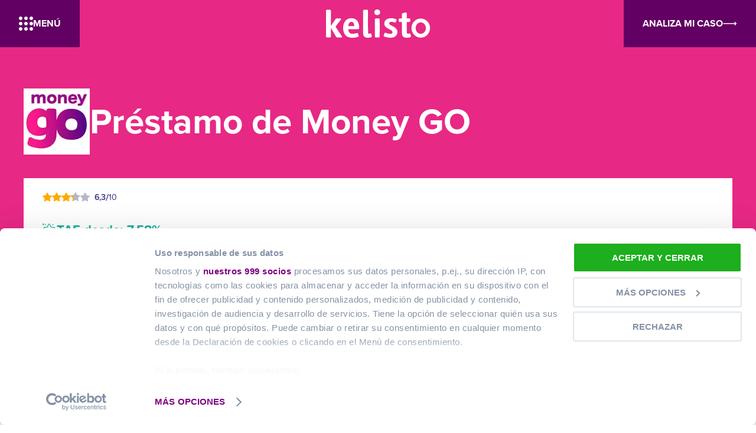

--- FILE ---
content_type: text/html; charset=utf-8
request_url: https://www.kelisto.es/prestamos-personales/bancos/money-go/prestamo-money-go
body_size: 36969
content:
<!DOCTYPE html><html lang="es"><head><meta charSet="utf-8"/><meta name="viewport" content="width=device-width, initial-scale=1.0, user-scalable=no"/><script id="Cookiebot" src="https://consent.cookiebot.com/uc.js" data-cbid="534f096e-ff17-4bee-9a96-3f7a96145176" data-framework="TCFv2.2" type="text/javascript" async=""></script><meta name="robots" content="index,follow"/><title>Préstamo de Money GO | desde 6,50% TIN</title><meta property="og:title" content="Préstamo de Money GO | desde 6,50% TIN"/><meta name="description" content="Condiciones, ventajas y características de Préstamo de Money GO ¡Infórmate y contrata!"/><meta property="og:description" content="Condiciones, ventajas y características de Préstamo de Money GO ¡Infórmate y contrata!"/><link rel="preconnect" href="https://assets.kelisto.es"/><link rel="preconnect" href="https://images.ctfassets.net"/><meta name="next-head-count" content="10"/><meta http-equiv="x-ua-compatible" content="ie=edge"/><meta name="theme-color" content="#000000"/><link rel="shortcut icon" href="/static-assets-pf/images/favicon.ico"/><link rel="apple-touch-icon" sizes="57x57" href="/static-assets-pf/images/apple-touch-icon-57x57.png" type="image/png"/><link rel="apple-touch-icon" sizes="60x60" href="/static-assets-pf/images/apple-touch-icon-60x60.png" type="image/png"/><link rel="apple-touch-icon" sizes="72x72" href="/static-assets-pf/images/apple-touch-icon-72x72.png" type="image/png"/><link rel="apple-touch-icon" sizes="76x76" href="/static-assets-pf/images/apple-touch-icon-76x76.png" type="image/png"/><link rel="apple-touch-icon" sizes="114x114" href="/static-assets-pf/images/apple-touch-icon-114x114.png" type="image/png"/><link rel="apple-touch-icon" sizes="120x120" href="/static-assets-pf/images/apple-touch-icon-120x120.png" type="image/png"/><link rel="apple-touch-icon" sizes="144x144" href="/static-assets-pf/images/apple-touch-icon-144x144.png" type="image/png"/><link rel="apple-touch-icon" sizes="152x152" href="/static-assets-pf/images/apple-touch-icon-152x152.png" type="image/png"/><meta property="og:type" content="website"/><meta property="og:url" content="https://www.kelisto.es"/><meta property="og:image" content="/static-assets-pf/images/kelisto-logo.svg"/><meta property="og:site_name" content="kelisto.es"/><meta property="og:locale" content="es_ES"/><link rel="preconnect" href="https://dev.visualwebsiteoptimizer.com"/><link rel="preload" href="/assets-pf/_next/static/css/daac801be807f635.css" as="style"/><link rel="preload" href="/assets-pf/_next/static/css/3e6a6d91427e90e4.css" as="style"/><link rel="preload" href="/assets-pf/_next/static/css/a7638a805236f298.css" as="style"/><link rel="preload" as="image" imageSrcSet="/assets-pf/_next/image?url=https%3A%2F%2Fassets.kelisto.es%2Fdrncuseqckb3oeotn60qbesozx6g&amp;w=640&amp;q=50 640w, /assets-pf/_next/image?url=https%3A%2F%2Fassets.kelisto.es%2Fdrncuseqckb3oeotn60qbesozx6g&amp;w=750&amp;q=50 750w, /assets-pf/_next/image?url=https%3A%2F%2Fassets.kelisto.es%2Fdrncuseqckb3oeotn60qbesozx6g&amp;w=828&amp;q=50 828w, /assets-pf/_next/image?url=https%3A%2F%2Fassets.kelisto.es%2Fdrncuseqckb3oeotn60qbesozx6g&amp;w=1080&amp;q=50 1080w, /assets-pf/_next/image?url=https%3A%2F%2Fassets.kelisto.es%2Fdrncuseqckb3oeotn60qbesozx6g&amp;w=1200&amp;q=50 1200w, /assets-pf/_next/image?url=https%3A%2F%2Fassets.kelisto.es%2Fdrncuseqckb3oeotn60qbesozx6g&amp;w=1920&amp;q=50 1920w, /assets-pf/_next/image?url=https%3A%2F%2Fassets.kelisto.es%2Fdrncuseqckb3oeotn60qbesozx6g&amp;w=2048&amp;q=50 2048w, /assets-pf/_next/image?url=https%3A%2F%2Fassets.kelisto.es%2Fdrncuseqckb3oeotn60qbesozx6g&amp;w=3840&amp;q=50 3840w" imageSizes="100vw"/><script data-cookieconsent="ignore">
              window.dataLayer = window.dataLayer || [];
              function gtag(){dataLayer.push(arguments);}
              gtag('consent', 'default', {
                'ad_personalization': 'denied',
                'ad_storage': 'denied',
                'ad_user_data': 'denied',
                'analytics_storage': 'denied',
                'functionality_storage': 'denied',
                'personalization_storage': 'denied',
                'security_storage': 'granted',
                'wait_for_update': 500
              });
              gtag('set', 'ads_data_redaction', true);
              gtag('set', 'url_passthrough', false);
            </script><script id="vwoCode" data-nscript="beforeInteractive">window._vwo_code || (function() {
        var account_id=787912,
        version=2.0,
        settings_tolerance=2000,
        hide_element='body',
        hide_element_style='opacity:0 !important;filter:alpha(opacity=0) !important;background:none !important',
        /* DO NOT EDIT BELOW THIS LINE */
        f=false,w=window,d=document,v=d.querySelector('#vwoCode'),cK='_vwo_'+account_id+'_settings',cc={};try{var c=JSON.parse(localStorage.getItem('_vwo_'+account_id+'_config'));cc=c&&typeof c==='object'?c:{}}catch(e){}var stT=cc.stT==='session'?w.sessionStorage:w.localStorage;code={use_existing_jquery:function(){return typeof use_existing_jquery!=='undefined'?use_existing_jquery:undefined},library_tolerance:function(){return typeof library_tolerance!=='undefined'?library_tolerance:undefined},settings_tolerance:function(){return cc.sT||settings_tolerance},hide_element_style:function(){return'{'+(cc.hES||hide_element_style)+'}'},hide_element:function(){return typeof cc.hE==='string'?cc.hE:hide_element},getVersion:function(){return version},finish:function(){if(!f){f=true;var e=d.getElementById('_vis_opt_path_hides');if(e)e.parentNode.removeChild(e)}},finished:function(){return f},load:function(e){var t=this.getSettings(),n=d.createElement('script'),i=this;if(t){n.textContent=t;d.getElementsByTagName('head')[0].appendChild(n);if(!w.VWO||VWO.caE){stT.removeItem(cK);i.load(e)}}else{n.fetchPriority='high';n.src=e;n.type='text/javascript';n.onerror=function(){w._vwo_code.finish()};d.getElementsByTagName('head')[0].appendChild(n)}},getSettings:function(){try{var e=stT.getItem(cK);if(!e){return}e=JSON.parse(e);if(Date.now()>e.e){stT.removeItem(cK);return}return e.s}catch(e){return}},init:function(){if(d.URL.indexOf('__vwo_disable__')>-1)return;var e=this.settings_tolerance();w._vwo_settings_timer=setTimeout(function(){w._vwo_code.finish();stT.removeItem(cK)},e);var t=d.currentScript,n=d.createElement('style'),i=this.hide_element(),r=t&&!t.async&&i?i+this.hide_element_style():'',c=d.getElementsByTagName('head')[0];n.setAttribute('id','_vis_opt_path_hides');v&&n.setAttribute('nonce',v.nonce);n.setAttribute('type','text/css');if(n.styleSheet)n.styleSheet.cssText=r;else n.appendChild(d.createTextNode(r));c.appendChild(n);this.load('https://dev.visualwebsiteoptimizer.com/j.php?a='+account_id+'&u='+encodeURIComponent(d.URL)+'&vn='+version)}};w._vwo_code=code;code.init();})();(function(){var i=window;function t(){if(i._vwo_code){var e=t.hidingStyle=document.getElementById('_vis_opt_path_hides')||t.hidingStyle;if(!i._vwo_code.finished()&&!_vwo_code.libExecuted&&(!i.VWO||!VWO.dNR)){if(!document.getElementById('_vis_opt_path_hides')){document.getElementsByTagName('head')[0].appendChild(e)}requestAnimationFrame(t)}}}t()})();</script><link rel="stylesheet" href="/assets-pf/_next/static/css/daac801be807f635.css" data-n-g=""/><link rel="stylesheet" href="/assets-pf/_next/static/css/3e6a6d91427e90e4.css" data-n-p=""/><link rel="stylesheet" href="/assets-pf/_next/static/css/a7638a805236f298.css" data-n-p=""/><noscript data-n-css=""></noscript><script defer="" noModule="" src="/assets-pf/_next/static/chunks/polyfills-42372ed130431b0a.js"></script><script src="/assets-pf/_next/static/chunks/webpack-0a1e98715547021e.js" defer=""></script><script src="/assets-pf/_next/static/chunks/framework-d1ea9e652f7756a8.js" defer=""></script><script src="/assets-pf/_next/static/chunks/main-0eb4168c38dccfdc.js" defer=""></script><script src="/assets-pf/_next/static/chunks/pages/_app-05e26352dfde1a04.js" defer=""></script><script src="/assets-pf/_next/static/chunks/a8e3d9c0-c8358d648ca97589.js" defer=""></script><script src="/assets-pf/_next/static/chunks/8309-3e2454ee2257eb55.js" defer=""></script><script src="/assets-pf/_next/static/chunks/9126-e831679048a33f72.js" defer=""></script><script src="/assets-pf/_next/static/chunks/6859-e26b3c9249ba81ba.js" defer=""></script><script src="/assets-pf/_next/static/chunks/910-cc7c30d5f43b3045.js" defer=""></script><script src="/assets-pf/_next/static/chunks/7530-4d1f49dba0da493c.js" defer=""></script><script src="/assets-pf/_next/static/chunks/2575-e082dd2ab64f070a.js" defer=""></script><script src="/assets-pf/_next/static/chunks/15-6a9f257ca52fcb36.js" defer=""></script><script src="/assets-pf/_next/static/chunks/2179-db2a1bbdde2a51af.js" defer=""></script><script src="/assets-pf/_next/static/chunks/5518-f506767f1d054f0d.js" defer=""></script><script src="/assets-pf/_next/static/chunks/pages/prestamos-personales/bancos/%5Bprovider%5D/%5BofferSlug%5D-7611b2d905464362.js" defer=""></script><script src="/assets-pf/_next/static/sXqofKTUHrOz8Nq518tht/_buildManifest.js" defer=""></script><script src="/assets-pf/_next/static/sXqofKTUHrOz8Nq518tht/_ssgManifest.js" defer=""></script></head><body><link rel="preload" as="image" href="https://assets.kelisto.es/core/kelisto-logo.svg"/><link rel="preload" as="image" imageSrcSet="/assets-pf/_next/image?url=https%3A%2F%2Fassets.kelisto.es%2Fdrncuseqckb3oeotn60qbesozx6g&amp;w=640&amp;q=50 640w, /assets-pf/_next/image?url=https%3A%2F%2Fassets.kelisto.es%2Fdrncuseqckb3oeotn60qbesozx6g&amp;w=750&amp;q=50 750w, /assets-pf/_next/image?url=https%3A%2F%2Fassets.kelisto.es%2Fdrncuseqckb3oeotn60qbesozx6g&amp;w=828&amp;q=50 828w, /assets-pf/_next/image?url=https%3A%2F%2Fassets.kelisto.es%2Fdrncuseqckb3oeotn60qbesozx6g&amp;w=1080&amp;q=50 1080w, /assets-pf/_next/image?url=https%3A%2F%2Fassets.kelisto.es%2Fdrncuseqckb3oeotn60qbesozx6g&amp;w=1200&amp;q=50 1200w, /assets-pf/_next/image?url=https%3A%2F%2Fassets.kelisto.es%2Fdrncuseqckb3oeotn60qbesozx6g&amp;w=1920&amp;q=50 1920w, /assets-pf/_next/image?url=https%3A%2F%2Fassets.kelisto.es%2Fdrncuseqckb3oeotn60qbesozx6g&amp;w=2048&amp;q=50 2048w, /assets-pf/_next/image?url=https%3A%2F%2Fassets.kelisto.es%2Fdrncuseqckb3oeotn60qbesozx6g&amp;w=3840&amp;q=50 3840w" imageSizes="100vw"/><div id="__next"><div class="layouts_main-layout__MbZyA"><div class="Header_header__Ovrly"><div class="NavBar_navbar__cc2PZ"><a class="NavBar_navbar__brand__ceJDL" href="https://www.kelisto.es/"><img class="NavBar_navbar__brand-img__JP58A" alt="Logo de kelisto" src="https://assets.kelisto.es/core/kelisto-logo.svg" height="48" width="177"/></a><div class="NavBar_navbar__btn__AxB1E NavBar_navbar__btn--left__5WbRU"><svg class="Icon_icon__nwzO7 Icon_icon--white__tu_Rg NavBar_navbar__btn-icon__MSEXW" color="white" style="display:inline-block;stroke:currentColor;fill:currentColor" viewBox="0 0 1024 1024"><path d="M256 128c0 70.692-57.308 128-128 128s-128-57.308-128-128c0-70.692 57.308-128 128-128s128 57.308 128 128z"></path><path d="M640 128c0 70.692-57.308 128-128 128s-128-57.308-128-128c0-70.692 57.308-128 128-128s128 57.308 128 128z"></path><path d="M1024 128c0 70.692-57.308 128-128 128s-128-57.308-128-128c0-70.692 57.308-128 128-128s128 57.308 128 128z"></path><path d="M256 512c0 70.692-57.308 128-128 128s-128-57.308-128-128c0-70.692 57.308-128 128-128s128 57.308 128 128z"></path><path d="M640 512c0 70.692-57.308 128-128 128s-128-57.308-128-128c0-70.692 57.308-128 128-128s128 57.308 128 128z"></path><path d="M1024 512c0 70.692-57.308 128-128 128s-128-57.308-128-128c0-70.692 57.308-128 128-128s128 57.308 128 128z"></path><path d="M256 896c0 70.692-57.308 128-128 128s-128-57.308-128-128c0-70.692 57.308-128 128-128s128 57.308 128 128z"></path><path d="M640 896c0 70.692-57.308 128-128 128s-128-57.308-128-128c0-70.692 57.308-128 128-128s128 57.308 128 128z"></path><path d="M1024 896c0 70.692-57.308 128-128 128s-128-57.308-128-128c0-70.692 57.308-128 128-128s128 57.308 128 128z"></path></svg>Menú</div><a class="NavBar_navbar__btn__AxB1E NavBar_navbar__btn--right__Majp8 NavBar_navbar__btn--hide-on-mobile__wCgSU" href="https://finanzas.kelisto.es/redirigir?product=finance&amp;subproduct=loan&amp;item=personal_loan&amp;provider=Money%20GO&amp;offer=Money%20GO%20Pr%C3%A9stamo&amp;section=offer_detail&amp;url=https%3A%2F%2Ffinanzas.kelisto.es%2Flanding_pages%2Fprestamos-a-tu-medida%3Fsection%3Doffer_detail%26reason%3Dno_deal">Analiza mi caso<svg class="Icon_icon__nwzO7 Icon_icon--white__tu_Rg NavBar_navbar__btn-icon__MSEXW" color="white" style="display:inline-block;stroke:currentColor;fill:currentColor" viewBox="0 0 1024 1024"><path d="M992 511.997l-153.638-159.997v128.508h-806.362v62.981h806.362v128.511z"></path></svg></a></div><div class="Menu_menu__zs84f"><button class="Menu_menu__shadow__EtypZ"></button><button class="Menu_menu__close-btn__EWZwb"><svg class="Icon_icon__nwzO7" style="display:inline-block;stroke:currentColor;fill:currentColor;width:16px;height:16px" viewBox="0 0 1024 1024"><path d="M993.882 109.176l-79.059-79.059-402.824 402.824-402.824-402.824-79.059 79.059 402.824 402.824-402.824 402.824 79.059 79.059 402.824-402.824 402.824 402.824 79.059-79.059-402.824-402.824z"></path></svg></button><nav itemScope="" itemType="http://schema.org/SiteNavigationElement" class="Menu_menu__lightbox__0KVul"><div class="MenuItem_menu-item__3LRu_" style="--itemColor:#ff5066"><button class="MenuItem_menu-item__button__RKBo6"><span class="Typography_typography__bhea7 Typography_typography--vertical-pf__JTIZG Typography_typography--bold__v3YEU MenuItem_menu-item__button-title__8M1_7">Hipotecas</span><svg class="Icon_icon__nwzO7 Icon_icon--text-gray__pD014 MenuItem_menu-item__button-arrow__E1jp_" color="text-gray" style="display:inline-block;stroke:currentColor;fill:currentColor;width:16px;height:16px" viewBox="0 0 1024 1024"><path d="M512.005 996.119l239.995-230.457h-192.763l0-729.543h-94.471l-0 729.543h-192.766z"></path></svg></button></div><div class="MenuItem_menu-item__3LRu_" style="--itemColor:#ff5066"><button class="MenuItem_menu-item__button__RKBo6"><span class="Typography_typography__bhea7 Typography_typography--vertical-pf__JTIZG Typography_typography--bold__v3YEU MenuItem_menu-item__button-title__8M1_7">Cuentas bancarias</span><svg class="Icon_icon__nwzO7 Icon_icon--text-gray__pD014 MenuItem_menu-item__button-arrow__E1jp_" color="text-gray" style="display:inline-block;stroke:currentColor;fill:currentColor;width:16px;height:16px" viewBox="0 0 1024 1024"><path d="M512.005 996.119l239.995-230.457h-192.763l0-729.543h-94.471l-0 729.543h-192.766z"></path></svg></button></div><div class="MenuItem_menu-item__3LRu_" style="--itemColor:#ff5066"><button class="MenuItem_menu-item__button__RKBo6"><span class="Typography_typography__bhea7 Typography_typography--vertical-pf__JTIZG Typography_typography--bold__v3YEU MenuItem_menu-item__button-title__8M1_7">Préstamos</span><svg class="Icon_icon__nwzO7 Icon_icon--text-gray__pD014 MenuItem_menu-item__button-arrow__E1jp_" color="text-gray" style="display:inline-block;stroke:currentColor;fill:currentColor;width:16px;height:16px" viewBox="0 0 1024 1024"><path d="M512.005 996.119l239.995-230.457h-192.763l0-729.543h-94.471l-0 729.543h-192.766z"></path></svg></button></div><div class="MenuItem_menu-item__3LRu_" style="--itemColor:#ff5066"><button class="MenuItem_menu-item__button__RKBo6"><span class="Typography_typography__bhea7 Typography_typography--vertical-pf__JTIZG Typography_typography--bold__v3YEU MenuItem_menu-item__button-title__8M1_7">Finanzas</span><svg class="Icon_icon__nwzO7 Icon_icon--text-gray__pD014 MenuItem_menu-item__button-arrow__E1jp_" color="text-gray" style="display:inline-block;stroke:currentColor;fill:currentColor;width:16px;height:16px" viewBox="0 0 1024 1024"><path d="M512.005 996.119l239.995-230.457h-192.763l0-729.543h-94.471l-0 729.543h-192.766z"></path></svg></button></div><div class="MenuItem_menu-item__3LRu_" style="--itemColor:#22b1cf"><button class="MenuItem_menu-item__button__RKBo6"><span class="Typography_typography__bhea7 Typography_typography--vertical-comms__wUGKZ Typography_typography--bold__v3YEU MenuItem_menu-item__button-title__8M1_7">Internet y telefonía</span><svg class="Icon_icon__nwzO7 Icon_icon--text-gray__pD014 MenuItem_menu-item__button-arrow__E1jp_" color="text-gray" style="display:inline-block;stroke:currentColor;fill:currentColor;width:16px;height:16px" viewBox="0 0 1024 1024"><path d="M512.005 996.119l239.995-230.457h-192.763l0-729.543h-94.471l-0 729.543h-192.766z"></path></svg></button></div><div class="MenuItem_menu-item__3LRu_" style="--itemColor:#f27b0e"><button class="MenuItem_menu-item__button__RKBo6"><span class="Typography_typography__bhea7 Typography_typography--vertical-insurance__bfsue Typography_typography--bold__v3YEU MenuItem_menu-item__button-title__8M1_7">Seguros de coche</span><svg class="Icon_icon__nwzO7 Icon_icon--text-gray__pD014 MenuItem_menu-item__button-arrow__E1jp_" color="text-gray" style="display:inline-block;stroke:currentColor;fill:currentColor;width:16px;height:16px" viewBox="0 0 1024 1024"><path d="M512.005 996.119l239.995-230.457h-192.763l0-729.543h-94.471l-0 729.543h-192.766z"></path></svg></button></div><div class="MenuItem_menu-item__3LRu_" style="--itemColor:#f27b0e"><button class="MenuItem_menu-item__button__RKBo6"><span class="Typography_typography__bhea7 Typography_typography--vertical-insurance__bfsue Typography_typography--bold__v3YEU MenuItem_menu-item__button-title__8M1_7">Otros seguros</span><svg class="Icon_icon__nwzO7 Icon_icon--text-gray__pD014 MenuItem_menu-item__button-arrow__E1jp_" color="text-gray" style="display:inline-block;stroke:currentColor;fill:currentColor;width:16px;height:16px" viewBox="0 0 1024 1024"><path d="M512.005 996.119l239.995-230.457h-192.763l0-729.543h-94.471l-0 729.543h-192.766z"></path></svg></button></div><div class="MenuItem_menu-item__3LRu_" style="--itemColor:#84c013"><button class="MenuItem_menu-item__button__RKBo6"><span class="Typography_typography__bhea7 Typography_typography--vertical-energy__gMiDW Typography_typography--bold__v3YEU MenuItem_menu-item__button-title__8M1_7">Energía</span><svg class="Icon_icon__nwzO7 Icon_icon--text-gray__pD014 MenuItem_menu-item__button-arrow__E1jp_" color="text-gray" style="display:inline-block;stroke:currentColor;fill:currentColor;width:16px;height:16px" viewBox="0 0 1024 1024"><path d="M512.005 996.119l239.995-230.457h-192.763l0-729.543h-94.471l-0 729.543h-192.766z"></path></svg></button></div><div class="MenuItem_menu-item__3LRu_" style="--itemColor:#ff4cab"><button class="MenuItem_menu-item__button__RKBo6"><span class="Typography_typography__bhea7 Typography_typography--vertical-alarms__19YoB Typography_typography--bold__v3YEU MenuItem_menu-item__button-title__8M1_7">Alarmas</span><svg class="Icon_icon__nwzO7 Icon_icon--text-gray__pD014 MenuItem_menu-item__button-arrow__E1jp_" color="text-gray" style="display:inline-block;stroke:currentColor;fill:currentColor;width:16px;height:16px" viewBox="0 0 1024 1024"><path d="M512.005 996.119l239.995-230.457h-192.763l0-729.543h-94.471l-0 729.543h-192.766z"></path></svg></button></div><div class="MenuItem_menu-item__3LRu_" style="--itemColor:#d59a52"><button class="MenuItem_menu-item__button__RKBo6"><span class="Typography_typography__bhea7 Typography_typography--vertical-sand__2xqOX Typography_typography--bold__v3YEU MenuItem_menu-item__button-title__8M1_7">Noticias</span><svg class="Icon_icon__nwzO7 Icon_icon--text-gray__pD014 MenuItem_menu-item__button-arrow__E1jp_" color="text-gray" style="display:inline-block;stroke:currentColor;fill:currentColor;width:16px;height:16px" viewBox="0 0 1024 1024"><path d="M512.005 996.119l239.995-230.457h-192.763l0-729.543h-94.471l-0 729.543h-192.766z"></path></svg></button></div></nav></div></div><script type="application/ld+json">{"@context":"https://schema.org","@type":"WebPage","name":"Kelisto","description":"Somos uno de los comparadores multiproducto líderes del mercado español y trabajamos desde hace más de una década para ayudar al consumidor a ahorrar en las facturas del hogar con ofertas a su medida.","publisher":{"@type":"Organization","@id":"https://www.kelisto.es/","name":"Kelisto","url":"https://www.kelisto.es/","ethicsPolicy":"https://www.kelisto.es/quienes-somos","actionableFeedbackPolicy":"https://www.kelisto.es/contacto-2088","ownershipFundingInfo":"https://www.kelisto.es/quienes-somos","sameAs":["https://www.facebook.com/kelisto.es","https://twitter.com/kelisto","https://www.linkedin.com/company/kelisto/ ","https://www.youtube.com/user/kelistospain","https://www.instagram.com/kelisto.es/"],"publishingPrinciples":{"@type":"CreativeWork","url":" https://www.kelisto.es/quienes-somos"},"logo":{"@type":"ImageObject","url":"https://assets.kelisto.es/core/kelisto-logo.svg","width":177,"height":48}}}</script><div class="HeroInfoOfferDetail_hero-info-offer-detail___zIKl" data-testid="heroInfoOfferDetail-test-id"><div class="HeroInfoOfferDetail_hero-info-offer-detail__background-container__MW74N" style="--color:#e72885"><div class="HeroInfoOfferDetail_hero-info-offer-detail__header__dSMfx"><div class="HeroInfoOfferDetail_hero-info-offer-detail__header-title-container__Z16r3"><div class="HeroInfoOfferDetail_hero-info-offer-detail__header-title-container-provider-logo__IE7OF"><span style="box-sizing:border-box;display:block;overflow:hidden;width:initial;height:initial;background:none;opacity:1;border:0;margin:0;padding:0;position:absolute;top:0;left:0;bottom:0;right:0"><img alt="logo de money-go" sizes="100vw" srcSet="/assets-pf/_next/image?url=https%3A%2F%2Fassets.kelisto.es%2Fdrncuseqckb3oeotn60qbesozx6g&amp;w=640&amp;q=50 640w, /assets-pf/_next/image?url=https%3A%2F%2Fassets.kelisto.es%2Fdrncuseqckb3oeotn60qbesozx6g&amp;w=750&amp;q=50 750w, /assets-pf/_next/image?url=https%3A%2F%2Fassets.kelisto.es%2Fdrncuseqckb3oeotn60qbesozx6g&amp;w=828&amp;q=50 828w, /assets-pf/_next/image?url=https%3A%2F%2Fassets.kelisto.es%2Fdrncuseqckb3oeotn60qbesozx6g&amp;w=1080&amp;q=50 1080w, /assets-pf/_next/image?url=https%3A%2F%2Fassets.kelisto.es%2Fdrncuseqckb3oeotn60qbesozx6g&amp;w=1200&amp;q=50 1200w, /assets-pf/_next/image?url=https%3A%2F%2Fassets.kelisto.es%2Fdrncuseqckb3oeotn60qbesozx6g&amp;w=1920&amp;q=50 1920w, /assets-pf/_next/image?url=https%3A%2F%2Fassets.kelisto.es%2Fdrncuseqckb3oeotn60qbesozx6g&amp;w=2048&amp;q=50 2048w, /assets-pf/_next/image?url=https%3A%2F%2Fassets.kelisto.es%2Fdrncuseqckb3oeotn60qbesozx6g&amp;w=3840&amp;q=50 3840w" src="/assets-pf/_next/image?url=https%3A%2F%2Fassets.kelisto.es%2Fdrncuseqckb3oeotn60qbesozx6g&amp;w=3840&amp;q=50" decoding="async" data-nimg="fill" style="position:absolute;top:0;left:0;bottom:0;right:0;box-sizing:border-box;padding:0;border:none;margin:auto;display:block;width:0;height:0;min-width:100%;max-width:100%;min-height:100%;max-height:100%"/></span></div><div><h1 class="Typography_typography__bhea7 Typography_typography--h1__KIUvB Typography_typography--white__rJWwe Typography_typography--bold__v3YEU HeroInfoOfferDetail_hero-info-offer-detail__header-title-container-title__GZAWJ">Préstamo de Money GO</h1></div></div><div class="HeroInfoOfferDetail_hero-info-offer-detail__header-children-container__CqQLN"><div class="HeroInfoOfferDetail_hero-info-offer-detail__header-children-container-left__JTuDw"><section class="Section_section__vqXVg styles_offer-detail-rating-label__tthoo" style="--marginTop:0;--marginTopMd:0;--marginTopLg:0;--marginBottom:0;--marginBottomMd:0;--marginBottomLg:0"><div class="StarsRating_stars-rating__KD115 StarsRating_stars-rating__center-mobile__KKyoS"><div class="StarsRating_stars-rating__stars__VVMda" style="--customMargin:8px"><svg class="Icon_icon__nwzO7 Icon_icon--accent-3__kr0Kv" color="accent-3" aria-label="icon-star-active" style="display:inline-block;stroke:currentColor;fill:currentColor;width:16px;height:16px" viewBox="0 0 1097 1024"><path d="M594.357 27.701l130.216 257.943c7.257 14.302 21.223 24.221 37.382 26.549l291.209 41.407c19.37 2.579 35.512 15.785 41.518 33.968s0.814 38.12-13.356 51.283l-210.089 199.973c-12.066 11.411-17.571 27.918-14.704 44.087l49.843 282.91c3.255 18.669-4.603 37.527-20.277 48.661s-36.452 12.618-53.616 3.829l-259.933-133.965c-14.81-7.665-32.542-7.665-47.351 0l-259.933 133.965c-17.164 8.789-37.942 7.305-53.616-3.829s-23.532-29.992-20.277-48.661l49.843-282.91c2.855-16.145-2.597-32.629-14.579-44.087l-210.837-200.704c-14.176-13.179-19.356-33.14-13.321-51.33s22.215-31.38 41.607-33.921l290.586-41.286c16.686-2.020 31.278-11.954 39.002-26.549l129.343-257.335c8.599-16.966 26.296-27.701 45.669-27.701s37.070 10.735 45.669 27.701z"></path></svg><svg class="Icon_icon__nwzO7 Icon_icon--accent-3__kr0Kv" color="accent-3" aria-label="icon-star-active" style="display:inline-block;stroke:currentColor;fill:currentColor;width:16px;height:16px" viewBox="0 0 1097 1024"><path d="M594.357 27.701l130.216 257.943c7.257 14.302 21.223 24.221 37.382 26.549l291.209 41.407c19.37 2.579 35.512 15.785 41.518 33.968s0.814 38.12-13.356 51.283l-210.089 199.973c-12.066 11.411-17.571 27.918-14.704 44.087l49.843 282.91c3.255 18.669-4.603 37.527-20.277 48.661s-36.452 12.618-53.616 3.829l-259.933-133.965c-14.81-7.665-32.542-7.665-47.351 0l-259.933 133.965c-17.164 8.789-37.942 7.305-53.616-3.829s-23.532-29.992-20.277-48.661l49.843-282.91c2.855-16.145-2.597-32.629-14.579-44.087l-210.837-200.704c-14.176-13.179-19.356-33.14-13.321-51.33s22.215-31.38 41.607-33.921l290.586-41.286c16.686-2.020 31.278-11.954 39.002-26.549l129.343-257.335c8.599-16.966 26.296-27.701 45.669-27.701s37.070 10.735 45.669 27.701z"></path></svg><svg class="Icon_icon__nwzO7 Icon_icon--accent-3__kr0Kv" color="accent-3" aria-label="icon-star-active" style="display:inline-block;stroke:currentColor;fill:currentColor;width:16px;height:16px" viewBox="0 0 1097 1024"><path d="M594.357 27.701l130.216 257.943c7.257 14.302 21.223 24.221 37.382 26.549l291.209 41.407c19.37 2.579 35.512 15.785 41.518 33.968s0.814 38.12-13.356 51.283l-210.089 199.973c-12.066 11.411-17.571 27.918-14.704 44.087l49.843 282.91c3.255 18.669-4.603 37.527-20.277 48.661s-36.452 12.618-53.616 3.829l-259.933-133.965c-14.81-7.665-32.542-7.665-47.351 0l-259.933 133.965c-17.164 8.789-37.942 7.305-53.616-3.829s-23.532-29.992-20.277-48.661l49.843-282.91c2.855-16.145-2.597-32.629-14.579-44.087l-210.837-200.704c-14.176-13.179-19.356-33.14-13.321-51.33s22.215-31.38 41.607-33.921l290.586-41.286c16.686-2.020 31.278-11.954 39.002-26.549l129.343-257.335c8.599-16.966 26.296-27.701 45.669-27.701s37.070 10.735 45.669 27.701z"></path></svg><svg class="Icon_icon__nwzO7 undefined Icon_icon__multi-path-first--neutral-7__dBhJ6 Icon_icon__multi-path-second--accent-3__u5_J4" aria-label="icon-star-partial" style="display:inline-block;stroke:currentColor;fill:currentColor;width:16px;height:16px" viewBox="0 0 1024 1024"><path d="M540.262 25.854l118.364 240.747c6.597 13.348 19.292 22.606 33.98 24.779l264.705 38.647c17.607 2.407 32.279 14.733 37.739 31.703s0.74 35.579-12.141 47.864l-190.968 186.642c-10.968 10.65-15.972 26.057-13.366 41.148l45.307 264.049c2.959 17.424-4.184 35.025-18.431 45.417s-33.135 11.777-48.736 3.574l-236.275-125.034c-13.462-7.154-29.58-7.154-43.041 0l-236.275 125.034c-15.601 8.203-34.489 6.818-48.736-3.574s-21.39-27.993-18.431-45.417l45.307-264.049c2.595-15.068-2.36-30.454-13.252-41.148l-191.648-187.324c-12.886-12.301-17.594-30.931-12.108-47.908s20.193-29.288 37.82-31.659l264.139-38.533c15.167-1.886 28.431-11.157 35.453-24.779l117.571-240.179c7.816-15.835 23.903-25.854 41.512-25.854s33.696 10.019 41.512 25.854z"></path><path d="M273.067 933.614l-42.988 20.731c-14.887 8.203-32.909 3.989-46.504-6.402s-20.41-27.993-17.587-45.417l43.231-264.049c2.476-15.068-2.252-30.454-12.645-41.148l-182.869-187.324c-12.296-12.301-16.788-30.931-11.554-47.908s19.268-29.288 36.088-31.659c133.796-17.747 212.072-29.004 234.827-33.77 0 400.801 0 613.116 0 636.945z"></path></svg><svg class="Icon_icon__nwzO7 Icon_icon--neutral-7__u9YMW" color="neutral-7" aria-label="icon-star-inactive" style="display:inline-block;stroke:currentColor;fill:currentColor;width:16px;height:16px" viewBox="0 0 1097 1024"><path d="M594.357 27.701l130.216 257.943c7.257 14.302 21.223 24.221 37.382 26.549l291.209 41.407c19.37 2.579 35.512 15.785 41.518 33.968s0.814 38.12-13.356 51.283l-210.089 199.973c-12.066 11.411-17.571 27.918-14.704 44.087l49.843 282.91c3.255 18.669-4.603 37.527-20.277 48.661s-36.452 12.618-53.616 3.829l-259.933-133.965c-14.81-7.665-32.542-7.665-47.351 0l-259.933 133.965c-17.164 8.789-37.942 7.305-53.616-3.829s-23.532-29.992-20.277-48.661l49.843-282.91c2.855-16.145-2.597-32.629-14.579-44.087l-210.837-200.704c-14.176-13.179-19.356-33.14-13.321-51.33s22.215-31.38 41.607-33.921l290.586-41.286c16.686-2.020 31.278-11.954 39.002-26.549l129.343-257.335c8.599-16.966 26.296-27.701 45.669-27.701s37.070 10.735 45.669 27.701z"></path></svg></div><div class="StarsRating_stars-rating__rating__YaSlf"><span class="Typography_typography__bhea7 Typography_typography--secondary-1__9A1L9 Typography_typography--semibold__ui_PI StarsRating_stars-rating__rating-number__isfGI" aria-label="rating-value">6,3</span><span class="Typography_typography__bhea7 Typography_typography--secondary-1__9A1L9 Typography_typography--semibold__ui_PI">/</span><span class="Typography_typography__bhea7 Typography_typography--secondary-1__9A1L9 Typography_typography--regular__gHmYq StarsRating_stars-rating__rating-number__isfGI" aria-label="total-value">10</span></div></div></section><section class="Section_section__vqXVg" style="--marginTop:3;--marginTopMd:3;--marginTopLg:4;--marginBottom:0;--marginBottomMd:0;--marginBottomLg:0"><div class="styles_loans-offer-advantages__list__DMmwt"><div class="styles_loans-offer-advantages__list-item__cjh_v"><svg class="Icon_icon__nwzO7 Icon_icon--secondary-2__JS2eR" color="secondary-2" aria-label="loans-offer-advantages-star-icon" style="display:inline-block;stroke:currentColor;fill:currentColor" viewBox="0 0 1088 1024"><path d="M60.040 130.017c-32 0-58.016-26.016-58.016-58.016s26.016-58.016 58.016-58.016c32 0 58.016 26.016 58.016 58.016s-26.016 58.016-58.016 58.016zM944.038 406.017c18.016-18.016 26.016-44 18.016-68s-30.016-42.016-56-46.016l-224-32c-4 0-8-2.016-10.016-6.016l-99.998-200c-10.016-22.016-34.016-36-60-36s-50.016 14.016-60 36l-100 200c-2.016 4-6.016 6.016-10.016 6.016l-224 32c-26.016 4-48 22.016-56 46.016s0 50.016 18.016 68l162.016 154.016c2.016 4 4 8 4 12l-38.016 218.015c-6.016 26.016 6.016 50.016 26.016 66.016 22.016 14.016 48 16 72 4l200-102.016c4-2.016 8-2.016 12 0l199.998 102.016c10.016 6.016 22.016 8 32 8 14.016 0 28-4 40-12 20-16 32-40 26.016-66.016l-38.016-218.015c0-4 2.016-8 4-12zM726.054 582.017l38.016 218.015c0 8-4 12-6.016 12-2.016 2.016-8 6.016-14.016 2.016l-199.998-104c-10.016-4-22.016-8-32-8s-22.016 4-32 8l-200 104c-6.016 4-12 0-14.016-2.016-2.016 0-6.016-4-6.016-12l38.016-218.015c4-22.016-2.016-44-18.016-60l-162.016-154.016c-6.016-6.016-4-12-4-14.016s4-8 10.016-8l224-32c22.016-4 42.016-18.016 52-38.016l100-198.016c4-6.016 10.016-8 12-8s8 2.016 12 8l100 198.016c10.016 20 30.014 34.016 51.998 38.016l224 32c6.016 0 10.016 6.016 10.016 8s2.016 8-4 14.016l-162.016 154.016c-16 16-22.016 38.016-18.016 60zM828.038 54.016c-12-8-30.016-6.016-38.016 6.016l-28 40c-10.016 10.016-6.016 28 6.016 36 4 4 10.016 6.016 14.016 6.016 10.016 0 18.016-4 22.016-12l30.016-38.016c8-12 6.016-28-6.016-38.016zM262.056 98.017l-28-38.016c-8-12-26.016-14.016-38.016-6.016s-14.016 26.016-6.016 38.016l30.016 38.016c4 8 12 10.016 20 10.016 6.016 0 12 0 16-4 12-8 16-26.016 6.016-38.016zM100.040 612.001c-6.016-14.016-20-22.016-34.016-18.016l-48 16c-14.016 4-22.016 18.016-16 31.999 4 12 14.016 20 26.016 20 2.016 0 4-2.016 8-2.016l46.016-14.016c14.016-6.015 22.016-19.999 18.016-34.015zM512.040 906.016c-14.016 0-26.016 12-26.016 26.016v48c0 14.016 12 26.016 26.016 26.016s28-12 28-26.016v-48c0-14.016-14.016-26.016-28-26.016zM1006.054 610.017l-48-16c-14.016-4-28 4-34.016 18.016-4 14.016 4 27.999 18.016 34.015l46.016 14.016c4 0 6.016 2.016 8 2.016 12 0 22.016-8 26.016-20 6.016-14.015-2.016-27.999-16-31.999z"></path></svg><span class="Typography_typography__bhea7 Typography_typography--secondary-2__0TUEf Typography_typography--bold__v3YEU styles_loans-offer-advantages__list-item-text__G7zJf" aria-label="loans-offer-advantages-claim-text">TAE desde: 7,58%</span></div><div class="styles_loans-offer-advantages__list-item__cjh_v"><svg class="Icon_icon__nwzO7 Icon_icon--neutral-7__u9YMW" color="neutral-7" aria-label="loans-offer-advantages-check-circle-icon" style="display:inline-block;stroke:currentColor;fill:currentColor" viewBox="0 0 1024 1024"><path d="M512 917.333c-223.86 0-405.333-181.474-405.333-405.333s181.474-405.333 405.333-405.333c223.859 0 405.333 181.474 405.333 405.333s-181.474 405.333-405.333 405.333zM512 1024c282.769 0 512-229.231 512-512s-229.231-512-512-512c-282.77 0-512 229.23-512 512s229.23 512 512 512z"></path><path d="M442.756 501.299l-100.681-89.302-118.076 98.945 217.66 193.058 326.34-284.115-116.996-99.885-208.247 181.299z"></path></svg><span class="Typography_typography__bhea7 Typography_typography--neutral-3__P2qDZ Typography_typography--regular__gHmYq styles_loans-offer-advantages__list-item-text__G7zJf" aria-label="loans-offer-advantages-advantage-text">Importe: 3.000€ a 60.000€</span></div><div class="styles_loans-offer-advantages__list-item__cjh_v"><svg class="Icon_icon__nwzO7 Icon_icon--neutral-7__u9YMW" color="neutral-7" aria-label="loans-offer-advantages-check-circle-icon" style="display:inline-block;stroke:currentColor;fill:currentColor" viewBox="0 0 1024 1024"><path d="M512 917.333c-223.86 0-405.333-181.474-405.333-405.333s181.474-405.333 405.333-405.333c223.859 0 405.333 181.474 405.333 405.333s-181.474 405.333-405.333 405.333zM512 1024c282.769 0 512-229.231 512-512s-229.231-512-512-512c-282.77 0-512 229.23-512 512s229.23 512 512 512z"></path><path d="M442.756 501.299l-100.681-89.302-118.076 98.945 217.66 193.058 326.34-284.115-116.996-99.885-208.247 181.299z"></path></svg><span class="Typography_typography__bhea7 Typography_typography--neutral-3__P2qDZ Typography_typography--regular__gHmYq styles_loans-offer-advantages__list-item-text__G7zJf" aria-label="loans-offer-advantages-advantage-text">Plazo: 30 días a 8 años</span></div><div class="styles_loans-offer-advantages__list-item__cjh_v"><svg class="Icon_icon__nwzO7 Icon_icon--neutral-7__u9YMW" color="neutral-7" aria-label="loans-offer-advantages-check-circle-icon" style="display:inline-block;stroke:currentColor;fill:currentColor" viewBox="0 0 1024 1024"><path d="M512 917.333c-223.86 0-405.333-181.474-405.333-405.333s181.474-405.333 405.333-405.333c223.859 0 405.333 181.474 405.333 405.333s-181.474 405.333-405.333 405.333zM512 1024c282.769 0 512-229.231 512-512s-229.231-512-512-512c-282.77 0-512 229.23-512 512s229.23 512 512 512z"></path><path d="M442.756 501.299l-100.681-89.302-118.076 98.945 217.66 193.058 326.34-284.115-116.996-99.885-208.247 181.299z"></path></svg><span class="Typography_typography__bhea7 Typography_typography--neutral-3__P2qDZ Typography_typography--regular__gHmYq styles_loans-offer-advantages__list-item-text__G7zJf" aria-label="loans-offer-advantages-advantage-text">TIN desde: 6,5%</span></div><div class="styles_loans-offer-advantages__list-item__cjh_v"><svg class="Icon_icon__nwzO7 Icon_icon--neutral-7__u9YMW" color="neutral-7" aria-label="loans-offer-advantages-check-circle-icon" style="display:inline-block;stroke:currentColor;fill:currentColor" viewBox="0 0 1024 1024"><path d="M512 917.333c-223.86 0-405.333-181.474-405.333-405.333s181.474-405.333 405.333-405.333c223.859 0 405.333 181.474 405.333 405.333s-181.474 405.333-405.333 405.333zM512 1024c282.769 0 512-229.231 512-512s-229.231-512-512-512c-282.77 0-512 229.23-512 512s229.23 512 512 512z"></path><path d="M442.756 501.299l-100.681-89.302-118.076 98.945 217.66 193.058 326.34-284.115-116.996-99.885-208.247 181.299z"></path></svg><span class="Typography_typography__bhea7 Typography_typography--neutral-3__P2qDZ Typography_typography--bold__v3YEU styles_loans-offer-advantages__list-item-text__G7zJf" aria-label="loans-offer-advantages-advantage-text">TAE desde: 7,58%</span></div></div></section><div class="HeroInfoOfferDetail_hero-info-offer-detail__header-children-container-left-cta__w_n52"><a class="Button_button__JgNMd Button_button--contained__KuC6z Button_button--md__E6otU Button_button--green-btn__VnSwY Button_button--isUpperCase___zqSN Button_button--fluid__dvO38" style="--fontSize:15px;--alignText:start" href="https://finanzas.kelisto.es/redirigir?product=finance&amp;subproduct=loan&amp;item=personal_loan&amp;provider=Money%20GO&amp;offer=Money%20GO%20Pr%C3%A9stamo&amp;section=offer_detail&amp;url=https%3A%2F%2Ffinanzas.kelisto.es%2Flanding_pages%2Fprestamos-a-tu-medida%3Fsection%3Doffer_detail%26reason%3Dno_deal" target="_self" type="button"><span class="Typography_typography__bhea7 Typography_typography--button__SAPrv Typography_typography--white__rJWwe Typography_typography--bold__v3YEU Button_button__text__362tF">Analiza mi caso</span><svg class="Icon_icon__nwzO7 Icon_icon--white__tu_Rg Button_button__icon--right__Vc6eR" color="white" aria-label="button-icon-right" style="display:inline-block;stroke:currentColor;fill:currentColor" viewBox="0 0 1024 1024"><path d="M992 511.997l-153.638-159.997v128.508h-806.362v62.981h806.362v128.511z"></path></svg></a></div></div><div class="HeroInfoOfferDetail_hero-info-offer-detail__header-children-container-right__ntjAr"><div class="OfferDetailStickySidebar_offer-detail-sticky-sidebar__O47f0 OfferDetailStickySidebar_offer-detail-sticky-sidebar__full-width__nfuNr OfferDetailStickySidebar_offer-detail-sticky-sidebar__with-background__LsKXB OfferDetailStickySidebar_offer-detail-sticky-sidebar__no-border__ldZpp" style="--customTop:96px"><span style="box-sizing:border-box;display:inline-block;overflow:hidden;width:175px;height:50px;background:none;opacity:1;border:0;margin:0;padding:0;position:relative"><img alt="logo-de-money-go" aria-label="offer-detail-sticky-sidebar-provider-logo" src="[data-uri]" decoding="async" data-nimg="fixed" style="position:absolute;top:0;left:0;bottom:0;right:0;box-sizing:border-box;padding:0;border:none;margin:auto;display:block;width:0;height:0;min-width:100%;max-width:100%;min-height:100%;max-height:100%;object-fit:contain"/><noscript><img alt="logo-de-money-go" aria-label="offer-detail-sticky-sidebar-provider-logo" loading="lazy" decoding="async" data-nimg="fixed" style="position:absolute;top:0;left:0;bottom:0;right:0;box-sizing:border-box;padding:0;border:none;margin:auto;display:block;width:0;height:0;min-width:100%;max-width:100%;min-height:100%;max-height:100%;object-fit:contain" srcSet="/assets-pf/_next/image?url=https%3A%2F%2Fassets.kelisto.es%2Fxjt0gpw7nr3d704qxcfp1oln7r0k&amp;w=256&amp;q=50 1x, /assets-pf/_next/image?url=https%3A%2F%2Fassets.kelisto.es%2Fxjt0gpw7nr3d704qxcfp1oln7r0k&amp;w=384&amp;q=50 2x" src="/assets-pf/_next/image?url=https%3A%2F%2Fassets.kelisto.es%2Fxjt0gpw7nr3d704qxcfp1oln7r0k&amp;w=384&amp;q=50"/></noscript></span><span class="Typography_typography__bhea7 Typography_typography--text-gray__rsQj5 Typography_typography--center__z_Z_N Typography_typography--bold__v3YEU OfferDetailStickySidebar_offer-detail-sticky-sidebar__offer-name__eRXk2" aria-label="offer-detail-sticky-sidebar-offer-name">Préstamo de Money GO</span><a class="Button_button__JgNMd Button_button--contained__KuC6z Button_button--md__E6otU Button_button--green-btn__VnSwY Button_button--isUpperCase___zqSN Button_button--fluid__dvO38 OfferDetailStickySidebar_offer-detail-sticky-sidebar__button__NuqF5" style="--alignText:center" href="https://finanzas.kelisto.es/redirigir?product=finance&amp;subproduct=loan&amp;item=personal_loan&amp;provider=Money%20GO&amp;offer=Money%20GO%20Pr%C3%A9stamo&amp;section=offer_detail&amp;url=https%3A%2F%2Ffinanzas.kelisto.es%2Flanding_pages%2Fprestamos-a-tu-medida%3Fsection%3Doffer_detail%26reason%3Dno_deal" target="_self" type="button"><span class="Typography_typography__bhea7 Typography_typography--button__SAPrv Typography_typography--white__rJWwe Typography_typography--bold__v3YEU Button_button__text__362tF">Analiza mi caso</span><svg class="Icon_icon__nwzO7 Icon_icon--white__tu_Rg Button_button__icon--right__Vc6eR" color="white" aria-label="button-icon-right" style="display:inline-block;stroke:currentColor;fill:currentColor" viewBox="0 0 1024 1024"><path d="M992 511.997l-153.638-159.997v128.508h-806.362v62.981h806.362v128.511z"></path></svg></a></div></div></div><div class="HeroInfoOfferDetail_hero-info-offer-detail__breadcrumb__ZER27" aria-label="breadcrumb-container"><div class="Breadcrumb_breadcrumb__qAVH8"><script type="application/ld+json">{"@context":"https://schema.org","@type":"BreadcrumbList","itemListElement":[{"@type":"ListItem","position":1,"name":"Kelisto","item":"https://www.kelisto.es/"},{"@type":"ListItem","position":2,"name":"Préstamos","item":"https://www.kelisto.es/prestamos"},{"@type":"ListItem","position":3,"name":"Préstamos personales","item":"https://www.kelisto.es/prestamos-personales"},{"@type":"ListItem","position":4,"name":"Bancos","item":"https://www.kelisto.es/finanzas/bancos"},{"@type":"ListItem","position":5,"name":"Money GO","item":"https://www.kelisto.es/finanzas/bancos/money-go"},{"@type":"ListItem","position":6,"name":"Préstamos Money GO","item":"https://www.kelisto.es/prestamos/bancos/money-go"}]}</script><a class="Breadcrumb_breadcrumb__title__TpSNc Breadcrumb_breadcrumb__title--dark__fyLGr Breadcrumb_breadcrumb__title--notBold___5yq8 Breadcrumb_breadcrumb__title--isLink__xYI75" href="https://www.kelisto.es/">Kelisto</a><svg class="Icon_icon__nwzO7 Icon_icon--neutral-3__77xEh" color="neutral-3" aria-label="breadcrumb-chev-icon" style="display:inline-block;stroke:currentColor;fill:currentColor;width:8px;height:8px" viewBox="0 0 614 1024"><path d="M539.581 550.136l-387.084 386.674c-21.333 21.484-56.042 21.606-77.526 0.273s-21.606-56.042-0.273-77.526l348.526-348.116-348.526-348.116c-20.411-21.521-19.947-55.389 1.044-76.343s54.86-21.358 76.345-0.909l387.494 386.674c10.27 10.259 16.040 24.179 16.040 38.695s-5.771 28.436-16.040 38.695z"></path></svg><a class="Breadcrumb_breadcrumb__title__TpSNc Breadcrumb_breadcrumb__title--dark__fyLGr Breadcrumb_breadcrumb__title--notBold___5yq8 Breadcrumb_breadcrumb__title--isLink__xYI75" href="https://www.kelisto.es/prestamos">Préstamos</a><svg class="Icon_icon__nwzO7 Icon_icon--neutral-3__77xEh" color="neutral-3" aria-label="breadcrumb-chev-icon" style="display:inline-block;stroke:currentColor;fill:currentColor;width:8px;height:8px" viewBox="0 0 614 1024"><path d="M539.581 550.136l-387.084 386.674c-21.333 21.484-56.042 21.606-77.526 0.273s-21.606-56.042-0.273-77.526l348.526-348.116-348.526-348.116c-20.411-21.521-19.947-55.389 1.044-76.343s54.86-21.358 76.345-0.909l387.494 386.674c10.27 10.259 16.040 24.179 16.040 38.695s-5.771 28.436-16.040 38.695z"></path></svg><a class="Breadcrumb_breadcrumb__title__TpSNc Breadcrumb_breadcrumb__title--dark__fyLGr Breadcrumb_breadcrumb__title--notBold___5yq8 Breadcrumb_breadcrumb__title--isLink__xYI75" href="https://www.kelisto.es/prestamos-personales">Préstamos personales</a><svg class="Icon_icon__nwzO7 Icon_icon--neutral-3__77xEh" color="neutral-3" aria-label="breadcrumb-chev-icon" style="display:inline-block;stroke:currentColor;fill:currentColor;width:8px;height:8px" viewBox="0 0 614 1024"><path d="M539.581 550.136l-387.084 386.674c-21.333 21.484-56.042 21.606-77.526 0.273s-21.606-56.042-0.273-77.526l348.526-348.116-348.526-348.116c-20.411-21.521-19.947-55.389 1.044-76.343s54.86-21.358 76.345-0.909l387.494 386.674c10.27 10.259 16.040 24.179 16.040 38.695s-5.771 28.436-16.040 38.695z"></path></svg><a class="Breadcrumb_breadcrumb__title__TpSNc Breadcrumb_breadcrumb__title--dark__fyLGr Breadcrumb_breadcrumb__title--notBold___5yq8 Breadcrumb_breadcrumb__title--isLink__xYI75" href="https://www.kelisto.es/finanzas/bancos">Bancos</a><svg class="Icon_icon__nwzO7 Icon_icon--neutral-3__77xEh" color="neutral-3" aria-label="breadcrumb-chev-icon" style="display:inline-block;stroke:currentColor;fill:currentColor;width:8px;height:8px" viewBox="0 0 614 1024"><path d="M539.581 550.136l-387.084 386.674c-21.333 21.484-56.042 21.606-77.526 0.273s-21.606-56.042-0.273-77.526l348.526-348.116-348.526-348.116c-20.411-21.521-19.947-55.389 1.044-76.343s54.86-21.358 76.345-0.909l387.494 386.674c10.27 10.259 16.040 24.179 16.040 38.695s-5.771 28.436-16.040 38.695z"></path></svg><a class="Breadcrumb_breadcrumb__title__TpSNc Breadcrumb_breadcrumb__title--dark__fyLGr Breadcrumb_breadcrumb__title--notBold___5yq8 Breadcrumb_breadcrumb__title--isLink__xYI75" href="https://www.kelisto.es/finanzas/bancos/money-go">Money GO</a><svg class="Icon_icon__nwzO7 Icon_icon--neutral-3__77xEh" color="neutral-3" aria-label="breadcrumb-chev-icon" style="display:inline-block;stroke:currentColor;fill:currentColor;width:8px;height:8px" viewBox="0 0 614 1024"><path d="M539.581 550.136l-387.084 386.674c-21.333 21.484-56.042 21.606-77.526 0.273s-21.606-56.042-0.273-77.526l348.526-348.116-348.526-348.116c-20.411-21.521-19.947-55.389 1.044-76.343s54.86-21.358 76.345-0.909l387.494 386.674c10.27 10.259 16.040 24.179 16.040 38.695s-5.771 28.436-16.040 38.695z"></path></svg><a class="Breadcrumb_breadcrumb__title__TpSNc Breadcrumb_breadcrumb__title--dark__fyLGr Breadcrumb_breadcrumb__title--notBold___5yq8 Breadcrumb_breadcrumb__title--isLink__xYI75" href="https://www.kelisto.es/prestamos/bancos/money-go">Préstamos Money GO</a></div></div></div></div></div><section class="Section_section__vqXVg Section_section--bg-white__FJaBE" style="--marginTop:2;--marginTopMd:3;--marginTopLg:4;--marginBottom:3;--marginBottomMd:4;--marginBottomLg:7"><div class="Container_container__hoKZ8"><div class="styles_offer-detail-layout__R78GK"><div class="styles_offer-detail-layout__content__UKTxW"><section class="Section_section__vqXVg styles_loans-offer-detail-information__yPZfs" style="--marginTop:0;--marginTopMd:0;--marginTopLg:0;--marginBottom:0;--marginBottomMd:0;--marginBottomLg:0"><section class="Section_section__vqXVg" style="--marginTop:2;--marginTopMd:2;--marginTopLg:3;--marginBottom:2;--marginBottomMd:2;--marginBottomLg:3"><h2 class="Typography_typography__bhea7 Typography_typography--h3__BJ9Nx Typography_typography--block__eHP9B styles_loans-offer-accordions__title__VthBF" aria-label="loans-offer-accordions-title" style="--color:#e72885">Información del Préstamo de Money GO</h2><div class="AccordionDetail_accordion-detail__AHt_D" aria-label="accordion-detail-block-features"><h3 class="Typography_typography__bhea7"><button class="AccordionDetail_accordion-detail__header__PribY"><svg class="Icon_icon__nwzO7 Icon_icon--vertical-pf__dkxaC AccordionDetail_accordion-detail__header-icon__pZJUW" color="vertical-pf" aria-label="accordion-detail-header-icon" style="display:inline-block;stroke:currentColor;fill:currentColor" viewBox="0 0 1024 1024"><path d="M410.407 0c113.143 0 215.752 46.021 290.070 120.34s120.339 176.929 120.339 290.073c0 83.339-25.044 160.86-67.897 225.652l-10.202 14.723 262.223 262.226c12.712 12.711 19.059 29.342 19.059 45.968s-6.345 33.258-19.056 45.97c-12.679 12.679-29.323 19.048-45.969 19.048-13.872 0-27.742-4.423-39.318-13.234l-6.651-5.813-262.224-262.227c-67.622 49.054-150.624 78.099-240.372 78.099-113.143 0-215.752-46.021-290.070-120.34s-120.339-176.929-120.339-290.073c0-113.144 46.020-215.753 120.338-290.072s176.926-120.339 290.069-120.339zM414.673 134.095c-75.684 0-144.299 30.788-193.997 80.485s-80.485 118.313-80.485 193.997c0 75.684 30.788 144.299 80.485 193.997s118.313 80.485 193.997 80.485c75.684 0 144.299-30.788 193.997-80.486s80.486-118.312 80.486-193.996c0-75.684-30.788-144.299-80.485-193.997s-118.313-80.485-193.997-80.485z"></path></svg><span class="Typography_typography__bhea7 Typography_typography--neutral-3__P2qDZ Typography_typography--left__PiIN5 AccordionDetail_accordion-detail__header-title__BPBqT" aria-label="accordion-detail-header-title">Características</span><svg class="Icon_icon__nwzO7 AccordionDetail_accordion-detail__header-chevron__j1ljc" aria-label="accordion-detail-header-chevron-up" style="display:inline-block;stroke:currentColor;fill:currentColor;--color:#e72885" viewBox="0 0 1877 1024"><path d="M1023.484 85.131l697.766 698.506c38.768 38.496 38.989 101.13 0.493 139.899s-101.13 38.989-139.899 0.493l-628.187-628.927-628.187 628.927c-38.835 36.832-99.951 35.996-137.764-1.885s-38.541-98.997-1.641-137.767l697.766-699.246c18.512-18.532 43.632-28.946 69.826-28.946s51.314 10.413 69.826 28.946z"></path></svg></button></h3><div class="AccordionDetail_accordion-detail__content__OE4nI AccordionDetail_accordion-detail__content--visible__UNdab" aria-label="accordion-detail-content"><ul class="AccordionDetail_accordion-detail-list__PtmGf"><li class="AccordionDetailListItem_accordion-detail-list-item__LZhg8"><span class="Typography_typography__bhea7 Typography_typography--text-gray__rsQj5 Typography_typography--semibold__ui_PI AccordionDetailListItem_accordion-detail-list-item__main-text__gsarT" aria-label="accordion-detail-list-item-main-text">Importe mínimo:</span><span class="Typography_typography__bhea7 Typography_typography--text-gray__rsQj5 Typography_typography--regular__gHmYq AccordionDetailListItem_accordion-detail-list-item__secondary-text___b3pZ" aria-label="accordion-detail-list-item-secondary-text"> 3.000€</span></li><li class="AccordionDetailListItem_accordion-detail-list-item__LZhg8"><span class="Typography_typography__bhea7 Typography_typography--text-gray__rsQj5 Typography_typography--semibold__ui_PI AccordionDetailListItem_accordion-detail-list-item__main-text__gsarT" aria-label="accordion-detail-list-item-main-text">Importe máximo:</span><span class="Typography_typography__bhea7 Typography_typography--text-gray__rsQj5 Typography_typography--regular__gHmYq AccordionDetailListItem_accordion-detail-list-item__secondary-text___b3pZ" aria-label="accordion-detail-list-item-secondary-text"> 60.000€</span></li><li class="AccordionDetailListItem_accordion-detail-list-item__LZhg8"><span class="Typography_typography__bhea7 Typography_typography--text-gray__rsQj5 Typography_typography--semibold__ui_PI AccordionDetailListItem_accordion-detail-list-item__main-text__gsarT" aria-label="accordion-detail-list-item-main-text">Plazo mínimo:</span><span class="Typography_typography__bhea7 Typography_typography--text-gray__rsQj5 Typography_typography--regular__gHmYq AccordionDetailListItem_accordion-detail-list-item__secondary-text___b3pZ" aria-label="accordion-detail-list-item-secondary-text"> 30 días</span></li><li class="AccordionDetailListItem_accordion-detail-list-item__LZhg8"><span class="Typography_typography__bhea7 Typography_typography--text-gray__rsQj5 Typography_typography--semibold__ui_PI AccordionDetailListItem_accordion-detail-list-item__main-text__gsarT" aria-label="accordion-detail-list-item-main-text">Plazo máximo:</span><span class="Typography_typography__bhea7 Typography_typography--text-gray__rsQj5 Typography_typography--regular__gHmYq AccordionDetailListItem_accordion-detail-list-item__secondary-text___b3pZ" aria-label="accordion-detail-list-item-secondary-text"> 8 años</span></li><li class="AccordionDetailListItem_accordion-detail-list-item__LZhg8"><span class="Typography_typography__bhea7 Typography_typography--text-gray__rsQj5 Typography_typography--semibold__ui_PI AccordionDetailListItem_accordion-detail-list-item__main-text__gsarT" aria-label="accordion-detail-list-item-main-text">Finalidades:</span><div data-name="" class="PureHTMLContent_PureHTMLContent__5MQaB AccordionDetailListItem_accordion-detail-list-item__secondary-text-html__w_yoO" aria-label="accordion-detail-list-item-secondary-text-html"><ul><li key=0>Compra de coche</li><li key=1>Estudios</li><li key=2>Viajes</li><li key=3>Reformas del hogar</li><li key=4>Celebraciones</li></ul></div></li></ul></div></div><div class="AccordionDetail_accordion-detail__AHt_D" aria-label="accordion-detail-block-costs"><h3 class="Typography_typography__bhea7"><button class="AccordionDetail_accordion-detail__header__PribY"><svg class="Icon_icon__nwzO7 Icon_icon--vertical-pf__dkxaC AccordionDetail_accordion-detail__header-icon__pZJUW" color="vertical-pf" aria-label="accordion-detail-header-icon" style="display:inline-block;stroke:currentColor;fill:currentColor" viewBox="0 0 1024 1024"><path d="M533.137 791.497c117.5 0 185.907-65.041 223.731-131.686l-98.185-47.377c-22.532 43.362-70.818 77.888-125.547 77.888-67.601 0-121.522-34.526-148.884-89.126h197.175v-63.437h-216.489c-0.805-7.228-0.805-15.258-0.805-23.287 0-8.832 0-16.862 1.61-25.694h215.685v-63.434h-196.37c28.168-52.996 82.087-86.721 148.080-86.721 54.729 0 103.014 34.528 125.547 77.888l98.185-48.178c-37.824-67.45-106.231-130.884-223.731-130.884-131.179 0-237.411 73.070-273.626 187.895h-41.849v63.434h29.777c-0.805 8.832-0.805 16.862-0.805 25.694 0 8.030 0 16.060 0.805 23.287h-29.777v63.437h41.044c35.411 116.429 142.447 190.302 274.432 190.302z"></path><path d="M512 917.333c-223.86 0-405.333-181.474-405.333-405.333s181.474-405.333 405.333-405.333c223.859 0 405.333 181.474 405.333 405.333s-181.474 405.333-405.333 405.333zM512 1024c282.769 0 512-229.231 512-512s-229.231-512-512-512c-282.77 0-512 229.23-512 512s229.23 512 512 512z"></path></svg><span class="Typography_typography__bhea7 Typography_typography--neutral-3__P2qDZ Typography_typography--left__PiIN5 AccordionDetail_accordion-detail__header-title__BPBqT" aria-label="accordion-detail-header-title">Costes y comisiones</span><svg class="Icon_icon__nwzO7 AccordionDetail_accordion-detail__header-chevron__j1ljc" aria-label="accordion-detail-header-chevron-up" style="display:inline-block;stroke:currentColor;fill:currentColor;--color:#e72885" viewBox="0 0 1877 1024"><path d="M1023.484 85.131l697.766 698.506c38.768 38.496 38.989 101.13 0.493 139.899s-101.13 38.989-139.899 0.493l-628.187-628.927-628.187 628.927c-38.835 36.832-99.951 35.996-137.764-1.885s-38.541-98.997-1.641-137.767l697.766-699.246c18.512-18.532 43.632-28.946 69.826-28.946s51.314 10.413 69.826 28.946z"></path></svg></button></h3><div class="AccordionDetail_accordion-detail__content__OE4nI AccordionDetail_accordion-detail__content--visible__UNdab" aria-label="accordion-detail-content"><ul class="AccordionDetail_accordion-detail-list__PtmGf"><li class="AccordionDetailListItem_accordion-detail-list-item__LZhg8"><span class="Typography_typography__bhea7 Typography_typography--text-gray__rsQj5 Typography_typography--semibold__ui_PI AccordionDetailListItem_accordion-detail-list-item__main-text__gsarT" aria-label="accordion-detail-list-item-main-text">TIN desde:</span><span class="Typography_typography__bhea7 Typography_typography--text-gray__rsQj5 Typography_typography--regular__gHmYq AccordionDetailListItem_accordion-detail-list-item__secondary-text___b3pZ" aria-label="accordion-detail-list-item-secondary-text"> 6,5%</span></li><li class="AccordionDetailListItem_accordion-detail-list-item__LZhg8"><span class="Typography_typography__bhea7 Typography_typography--text-gray__rsQj5 Typography_typography--semibold__ui_PI AccordionDetailListItem_accordion-detail-list-item__main-text__gsarT" aria-label="accordion-detail-list-item-main-text">TAE desde:</span><span class="Typography_typography__bhea7 Typography_typography--text-gray__rsQj5 Typography_typography--bold__v3YEU AccordionDetailListItem_accordion-detail-list-item__secondary-text___b3pZ" aria-label="accordion-detail-list-item-secondary-text"> 7,58%</span></li><li class="AccordionDetailListItem_accordion-detail-list-item__LZhg8"><span class="Typography_typography__bhea7 Typography_typography--text-gray__rsQj5 Typography_typography--semibold__ui_PI AccordionDetailListItem_accordion-detail-list-item__main-text__gsarT" aria-label="accordion-detail-list-item-main-text">Ejemplo representativo:</span><span class="Typography_typography__bhea7 Typography_typography--text-gray__rsQj5 Typography_typography--block__eHP9B Typography_typography--regular__gHmYq AccordionDetailListItem_accordion-detail-list-item__secondary-text___b3pZ" aria-label="accordion-detail-list-item-secondary-text"> Este ejemplo está basado en una operación en la que el cliente solicita 10.000€, a devolver en 5 años, con un interés fijo del 6,50% TIN (Tipo de Interés Nominal) y una comisión de apertura del 0% de la cantidad solicitada (lo que equivale a 0€). Con estas cifras -y calculado mediante el sistema de amortización francés-, el resultado es que el cliente terminará pagando 1.739,69€ en intereses y otros gastos. Eso significa que tendrá que devolver a su banco un total de 11.739,69€, por lo que el coste real de la operación será del 7,58% TAE (Tasa Anual Equivalente).</span></li><li class="AccordionDetailListItem_accordion-detail-list-item__LZhg8"><span class="Typography_typography__bhea7 Typography_typography--text-gray__rsQj5 Typography_typography--semibold__ui_PI AccordionDetailListItem_accordion-detail-list-item__main-text__gsarT" aria-label="accordion-detail-list-item-main-text">Coste de estudio:</span><span class="Typography_typography__bhea7 Typography_typography--text-gray__rsQj5 Typography_typography--regular__gHmYq AccordionDetailListItem_accordion-detail-list-item__secondary-text___b3pZ" aria-label="accordion-detail-list-item-secondary-text"> no tiene</span></li><li class="AccordionDetailListItem_accordion-detail-list-item__LZhg8"><span class="Typography_typography__bhea7 Typography_typography--text-gray__rsQj5 Typography_typography--semibold__ui_PI AccordionDetailListItem_accordion-detail-list-item__main-text__gsarT" aria-label="accordion-detail-list-item-main-text">Coste de apertura:</span><span class="Typography_typography__bhea7 Typography_typography--text-gray__rsQj5 Typography_typography--regular__gHmYq AccordionDetailListItem_accordion-detail-list-item__secondary-text___b3pZ" aria-label="accordion-detail-list-item-secondary-text"> 2,99% sobre la cantidad concedida</span></li><li class="AccordionDetailListItem_accordion-detail-list-item__LZhg8"><span class="Typography_typography__bhea7 Typography_typography--text-gray__rsQj5 Typography_typography--semibold__ui_PI AccordionDetailListItem_accordion-detail-list-item__main-text__gsarT" aria-label="accordion-detail-list-item-main-text">Comisión de amortización anticipada (si queda más de un año hasta finalizar el préstamo):</span><span class="Typography_typography__bhea7 Typography_typography--text-gray__rsQj5 Typography_typography--regular__gHmYq AccordionDetailListItem_accordion-detail-list-item__secondary-text___b3pZ" aria-label="accordion-detail-list-item-secondary-text"> 1%</span></li><li class="AccordionDetailListItem_accordion-detail-list-item__LZhg8"><span class="Typography_typography__bhea7 Typography_typography--text-gray__rsQj5 Typography_typography--semibold__ui_PI AccordionDetailListItem_accordion-detail-list-item__main-text__gsarT" aria-label="accordion-detail-list-item-main-text">Comisión de amortización anticipada (si queda menos de un año hasta finalizar el préstamo):</span><span class="Typography_typography__bhea7 Typography_typography--text-gray__rsQj5 Typography_typography--regular__gHmYq AccordionDetailListItem_accordion-detail-list-item__secondary-text___b3pZ" aria-label="accordion-detail-list-item-secondary-text"> 0,5%</span></li><li class="AccordionDetailListItem_accordion-detail-list-item__LZhg8"><span class="Typography_typography__bhea7 Typography_typography--text-gray__rsQj5 Typography_typography--semibold__ui_PI AccordionDetailListItem_accordion-detail-list-item__main-text__gsarT" aria-label="accordion-detail-list-item-main-text">Descripción de la comisión de amortización:</span><div data-name="" class="PureHTMLContent_PureHTMLContent__5MQaB AccordionDetailListItem_accordion-detail-list-item__secondary-text-html__w_yoO" aria-label="accordion-detail-list-item-secondary-text-html"><p>Si quieres <strong>devolver antes de tiempo</strong> el <strong>Préstamo Money GO</strong>, la entidad te cobrará la cantidad máxima por cancelación anticipada que permite la ley: un 1% si queda más de un año para que venza el préstamo y un 0,5% si queda menos. </p>
</div></li><li class="AccordionDetailListItem_accordion-detail-list-item__LZhg8"><span class="Typography_typography__bhea7 Typography_typography--text-gray__rsQj5 Typography_typography--semibold__ui_PI AccordionDetailListItem_accordion-detail-list-item__main-text__gsarT" aria-label="accordion-detail-list-item-main-text">¿Requiere contratar seguros?</span><span class="Typography_typography__bhea7 Typography_typography--text-gray__rsQj5 Typography_typography--regular__gHmYq AccordionDetailListItem_accordion-detail-list-item__secondary-text___b3pZ" aria-label="accordion-detail-list-item-secondary-text"> No</span></li><li class="AccordionDetailListItem_accordion-detail-list-item__LZhg8"><span class="Typography_typography__bhea7 Typography_typography--text-gray__rsQj5 Typography_typography--semibold__ui_PI AccordionDetailListItem_accordion-detail-list-item__main-text__gsarT" aria-label="accordion-detail-list-item-main-text">¿Requiere cambiar de banco?</span><span class="Typography_typography__bhea7 Typography_typography--text-gray__rsQj5 Typography_typography--regular__gHmYq AccordionDetailListItem_accordion-detail-list-item__secondary-text___b3pZ" aria-label="accordion-detail-list-item-secondary-text"> Sí</span></li><li class="AccordionDetailListItem_accordion-detail-list-item__LZhg8"><span class="Typography_typography__bhea7 Typography_typography--text-gray__rsQj5 Typography_typography--semibold__ui_PI AccordionDetailListItem_accordion-detail-list-item__main-text__gsarT" aria-label="accordion-detail-list-item-main-text">Honorarios:</span><span class="Typography_typography__bhea7 Typography_typography--text-gray__rsQj5 Typography_typography--regular__gHmYq AccordionDetailListItem_accordion-detail-list-item__secondary-text___b3pZ" aria-label="accordion-detail-list-item-secondary-text"> no</span></li></ul></div></div><div class="AccordionDetail_accordion-detail__AHt_D" aria-label="accordion-detail-block-obligations"><h3 class="Typography_typography__bhea7"><button class="AccordionDetail_accordion-detail__header__PribY"><svg class="Icon_icon__nwzO7 Icon_icon--vertical-pf__dkxaC AccordionDetail_accordion-detail__header-icon__pZJUW" color="vertical-pf" aria-label="accordion-detail-header-icon" style="display:inline-block;stroke:currentColor;fill:currentColor" viewBox="0 0 1024 1024"><path d="M701.346 0h-378.69v60.25h-194.656v963.75h768v-963.75h-194.654v-60.25zM392.21 60h239.576v60.5h-239.576v-60.5zM826.445 120.25v843.752h-628.89v-843.752h125.101v60.25h378.686v-60.25h125.103z"></path><path d="M329.698 524.668h60.25v59.998h-60.25v-59.998z"></path><path d="M450.197 524.668h241.003v59.998h-241.003v-59.998z"></path><path d="M329.698 311.334h60.25v60h-60.25v-60z"></path><path d="M450.197 311.334h241.003v60h-241.003v-60z"></path><path d="M329.698 722.999h60.25v60.002h-60.25v-60.002z"></path><path d="M450.197 722.999h241.003v60.002h-241.003v-60.002z"></path></svg><span class="Typography_typography__bhea7 Typography_typography--neutral-3__P2qDZ Typography_typography--left__PiIN5 AccordionDetail_accordion-detail__header-title__BPBqT" aria-label="accordion-detail-header-title">Contratación</span><svg class="Icon_icon__nwzO7 AccordionDetail_accordion-detail__header-chevron__j1ljc" aria-label="accordion-detail-header-chevron-down" style="display:inline-block;stroke:currentColor;fill:currentColor;--color:#e72885" viewBox="0 0 1024 1024"><path d="M467.725 781.404l-448.924-448.753c-24.942-24.731-25.085-64.971-0.317-89.877s65.065-25.048 90.007-0.317l404.159 404.052 404.159-404.052c24.986-23.662 64.306-23.125 88.634 1.211s24.796 63.6 1.056 88.508l-448.924 449.229c-11.91 11.906-28.071 18.596-44.924 18.596s-33.014-6.69-44.924-18.596z"></path></svg></button></h3><div class="AccordionDetail_accordion-detail__content__OE4nI AccordionDetail_accordion-detail__content--hidden__JYWOx" aria-label="accordion-detail-content"><ul class="AccordionDetail_accordion-detail-list__PtmGf"><li class="AccordionDetailListItem_accordion-detail-list-item__LZhg8"><span class="Typography_typography__bhea7 Typography_typography--text-gray__rsQj5 Typography_typography--semibold__ui_PI AccordionDetailListItem_accordion-detail-list-item__main-text__gsarT" aria-label="accordion-detail-list-item-main-text">Edad mínima:</span><span class="Typography_typography__bhea7 Typography_typography--text-gray__rsQj5 Typography_typography--regular__gHmYq AccordionDetailListItem_accordion-detail-list-item__secondary-text___b3pZ" aria-label="accordion-detail-list-item-secondary-text"> 18 años</span></li><li class="AccordionDetailListItem_accordion-detail-list-item__LZhg8"><span class="Typography_typography__bhea7 Typography_typography--text-gray__rsQj5 Typography_typography--semibold__ui_PI AccordionDetailListItem_accordion-detail-list-item__main-text__gsarT" aria-label="accordion-detail-list-item-main-text">Nuevos clientes:</span><span class="Typography_typography__bhea7 Typography_typography--text-gray__rsQj5 Typography_typography--regular__gHmYq AccordionDetailListItem_accordion-detail-list-item__secondary-text___b3pZ" aria-label="accordion-detail-list-item-secondary-text"> sí</span></li><li class="AccordionDetailListItem_accordion-detail-list-item__LZhg8"><span class="Typography_typography__bhea7 Typography_typography--text-gray__rsQj5 Typography_typography--semibold__ui_PI AccordionDetailListItem_accordion-detail-list-item__main-text__gsarT" aria-label="accordion-detail-list-item-main-text">Antiguos clientes:</span><span class="Typography_typography__bhea7 Typography_typography--text-gray__rsQj5 Typography_typography--regular__gHmYq AccordionDetailListItem_accordion-detail-list-item__secondary-text___b3pZ" aria-label="accordion-detail-list-item-secondary-text"> sí</span></li><li class="AccordionDetailListItem_accordion-detail-list-item__LZhg8"><span class="Typography_typography__bhea7 Typography_typography--text-gray__rsQj5 Typography_typography--semibold__ui_PI AccordionDetailListItem_accordion-detail-list-item__main-text__gsarT" aria-label="accordion-detail-list-item-main-text">Contratable online:</span><span class="Typography_typography__bhea7 Typography_typography--text-gray__rsQj5 Typography_typography--regular__gHmYq AccordionDetailListItem_accordion-detail-list-item__secondary-text___b3pZ" aria-label="accordion-detail-list-item-secondary-text"> sí</span></li><li class="AccordionDetailListItem_accordion-detail-list-item__LZhg8"><span class="Typography_typography__bhea7 Typography_typography--text-gray__rsQj5 Typography_typography--semibold__ui_PI AccordionDetailListItem_accordion-detail-list-item__main-text__gsarT" aria-label="accordion-detail-list-item-main-text">Admite ASNEF:</span><span class="Typography_typography__bhea7 Typography_typography--text-gray__rsQj5 Typography_typography--regular__gHmYq AccordionDetailListItem_accordion-detail-list-item__secondary-text___b3pZ" aria-label="accordion-detail-list-item-secondary-text"> no</span></li><li class="AccordionDetailListItem_accordion-detail-list-item__LZhg8"><span class="Typography_typography__bhea7 Typography_typography--text-gray__rsQj5 Typography_typography--semibold__ui_PI AccordionDetailListItem_accordion-detail-list-item__main-text__gsarT" aria-label="accordion-detail-list-item-main-text">¿Se debe justificar el proyecto?</span><span class="Typography_typography__bhea7 Typography_typography--text-gray__rsQj5 Typography_typography--regular__gHmYq AccordionDetailListItem_accordion-detail-list-item__secondary-text___b3pZ" aria-label="accordion-detail-list-item-secondary-text"> No</span></li></ul></div></div></section><section class="Section_section__vqXVg" style="--marginTop:2;--marginTopMd:2;--marginTopLg:3;--marginBottom:3;--marginBottomMd:3;--marginBottomLg:4"><h2 class="Typography_typography__bhea7 Typography_typography--h3__BJ9Nx Typography_typography--block__eHP9B styles_offer-detail-description__title__piW8k" aria-label="offer-detail-description-title" style="--color:#e72885">Descripción del Préstamo de Money GO</h2><div class="styles_offer-detail-description__content__syTES"><div data-name="" class="PureHTMLContent_PureHTMLContent__5MQaB styles_offer-detail-description__content-description__UQB_r" aria-label="offer-detail-description-description-text"><p>El <strong>Préstamo Money GO</strong> de Money GO, la marca financiera de MásMóvil, es un <strong>préstamo personal</strong> con el que podrás conseguir financiación para cualquier proyecto. Con esta oferta, podrás solicitar entre 3.000 y 60.000€ a devolver entre tres y 96 meses a cambio de un <strong>Tipo de Interés Nominal (TIN) del 6,50%</strong>. Ahora bien, esta cifra podría variar en función de tu perfil económico y del análisis de riesgo que realice la entidad, pero nunca superará el 13,50%.</p>

<p>En cuanto a sus <strong>costes y comisiones</strong>, cabe destacar que el Préstamo Money GO cobra una <strong>comisión de apertura del 2,99%</strong>. Además, la entidad sí que podría cobrarte una comisión de amortización anticipada en caso de que decidas devolver toda tu deuda (o una parte de ella) antes de tiempo. Money GO cobra el máximo que permite la ley, es decir, un 1% si queda más de un año para que venza el préstamo o un 0,5% si queda menos.</p>

<p>En lo que respecta a su <strong>contratación</strong>, debe realizarse <strong>a través de Internet</strong>. Para contratar este préstamo de Money GO, no tendrás que cambiar de banco ni hacerte con productos asociados: basta con que, durante el proceso de alta, proporciones un número de cuenta para que te ingresen el dinero y te carguen las cuotas mensuales del préstamo. Money GO se compromete a dar una respuesta inmediata a tu solicitud, y, en caso de que sea afirmativa, recibirás el dinero en tu cuenta bancaria en 48 horas.</p>
</div></div></section></section></div><div class="OfferDetailStickySidebar_offer-detail-sticky-sidebar__O47f0 OfferDetailStickySidebar_offer-detail-sticky-sidebar__sticky__ma1iC" style="--customTop:96px;--borderColor:#e72885"><span style="box-sizing:border-box;display:inline-block;overflow:hidden;width:175px;height:50px;background:none;opacity:1;border:0;margin:0;padding:0;position:relative"><img alt="logo-de-money-go" aria-label="offer-detail-sticky-sidebar-provider-logo" src="[data-uri]" decoding="async" data-nimg="fixed" style="position:absolute;top:0;left:0;bottom:0;right:0;box-sizing:border-box;padding:0;border:none;margin:auto;display:block;width:0;height:0;min-width:100%;max-width:100%;min-height:100%;max-height:100%;object-fit:contain"/><noscript><img alt="logo-de-money-go" aria-label="offer-detail-sticky-sidebar-provider-logo" loading="lazy" decoding="async" data-nimg="fixed" style="position:absolute;top:0;left:0;bottom:0;right:0;box-sizing:border-box;padding:0;border:none;margin:auto;display:block;width:0;height:0;min-width:100%;max-width:100%;min-height:100%;max-height:100%;object-fit:contain" srcSet="/assets-pf/_next/image?url=https%3A%2F%2Fassets.kelisto.es%2Fxjt0gpw7nr3d704qxcfp1oln7r0k&amp;w=256&amp;q=50 1x, /assets-pf/_next/image?url=https%3A%2F%2Fassets.kelisto.es%2Fxjt0gpw7nr3d704qxcfp1oln7r0k&amp;w=384&amp;q=50 2x" src="/assets-pf/_next/image?url=https%3A%2F%2Fassets.kelisto.es%2Fxjt0gpw7nr3d704qxcfp1oln7r0k&amp;w=384&amp;q=50"/></noscript></span><span class="Typography_typography__bhea7 Typography_typography--text-gray__rsQj5 Typography_typography--center__z_Z_N Typography_typography--bold__v3YEU OfferDetailStickySidebar_offer-detail-sticky-sidebar__offer-name__eRXk2" aria-label="offer-detail-sticky-sidebar-offer-name">Préstamo de Money GO</span><div class="OfferDetailStickySidebar_offer-detail-sticky-sidebar__claim__Rxsv5"><svg class="Icon_icon__nwzO7 Icon_icon--secondary-2__JS2eR" color="secondary-2" aria-label="offer-detail-sticky-sidebar-star-icon" style="display:inline-block;stroke:currentColor;fill:currentColor" viewBox="0 0 1088 1024"><path d="M60.040 130.017c-32 0-58.016-26.016-58.016-58.016s26.016-58.016 58.016-58.016c32 0 58.016 26.016 58.016 58.016s-26.016 58.016-58.016 58.016zM944.038 406.017c18.016-18.016 26.016-44 18.016-68s-30.016-42.016-56-46.016l-224-32c-4 0-8-2.016-10.016-6.016l-99.998-200c-10.016-22.016-34.016-36-60-36s-50.016 14.016-60 36l-100 200c-2.016 4-6.016 6.016-10.016 6.016l-224 32c-26.016 4-48 22.016-56 46.016s0 50.016 18.016 68l162.016 154.016c2.016 4 4 8 4 12l-38.016 218.015c-6.016 26.016 6.016 50.016 26.016 66.016 22.016 14.016 48 16 72 4l200-102.016c4-2.016 8-2.016 12 0l199.998 102.016c10.016 6.016 22.016 8 32 8 14.016 0 28-4 40-12 20-16 32-40 26.016-66.016l-38.016-218.015c0-4 2.016-8 4-12zM726.054 582.017l38.016 218.015c0 8-4 12-6.016 12-2.016 2.016-8 6.016-14.016 2.016l-199.998-104c-10.016-4-22.016-8-32-8s-22.016 4-32 8l-200 104c-6.016 4-12 0-14.016-2.016-2.016 0-6.016-4-6.016-12l38.016-218.015c4-22.016-2.016-44-18.016-60l-162.016-154.016c-6.016-6.016-4-12-4-14.016s4-8 10.016-8l224-32c22.016-4 42.016-18.016 52-38.016l100-198.016c4-6.016 10.016-8 12-8s8 2.016 12 8l100 198.016c10.016 20 30.014 34.016 51.998 38.016l224 32c6.016 0 10.016 6.016 10.016 8s2.016 8-4 14.016l-162.016 154.016c-16 16-22.016 38.016-18.016 60zM828.038 54.016c-12-8-30.016-6.016-38.016 6.016l-28 40c-10.016 10.016-6.016 28 6.016 36 4 4 10.016 6.016 14.016 6.016 10.016 0 18.016-4 22.016-12l30.016-38.016c8-12 6.016-28-6.016-38.016zM262.056 98.017l-28-38.016c-8-12-26.016-14.016-38.016-6.016s-14.016 26.016-6.016 38.016l30.016 38.016c4 8 12 10.016 20 10.016 6.016 0 12 0 16-4 12-8 16-26.016 6.016-38.016zM100.040 612.001c-6.016-14.016-20-22.016-34.016-18.016l-48 16c-14.016 4-22.016 18.016-16 31.999 4 12 14.016 20 26.016 20 2.016 0 4-2.016 8-2.016l46.016-14.016c14.016-6.015 22.016-19.999 18.016-34.015zM512.040 906.016c-14.016 0-26.016 12-26.016 26.016v48c0 14.016 12 26.016 26.016 26.016s28-12 28-26.016v-48c0-14.016-14.016-26.016-28-26.016zM1006.054 610.017l-48-16c-14.016-4-28 4-34.016 18.016-4 14.016 4 27.999 18.016 34.015l46.016 14.016c4 0 6.016 2.016 8 2.016 12 0 22.016-8 26.016-20 6.016-14.015-2.016-27.999-16-31.999z"></path></svg><span class="Typography_typography__bhea7 Typography_typography--secondary-2__0TUEf Typography_typography--bold__v3YEU OfferDetailStickySidebar_offer-detail-sticky-sidebar__claim-text__lp_Na" aria-label="offer-detail-sticky-sidebar-claim-text">TAE desde: 7,58%</span></div><a class="Button_button__JgNMd Button_button--contained__KuC6z Button_button--md__E6otU Button_button--green-btn__VnSwY Button_button--isUpperCase___zqSN Button_button--fluid__dvO38 OfferDetailStickySidebar_offer-detail-sticky-sidebar__button__NuqF5" style="--alignText:center" href="https://finanzas.kelisto.es/redirigir?product=finance&amp;subproduct=loan&amp;item=personal_loan&amp;provider=Money%20GO&amp;offer=Money%20GO%20Pr%C3%A9stamo&amp;section=offer_detail&amp;url=https%3A%2F%2Ffinanzas.kelisto.es%2Flanding_pages%2Fprestamos-a-tu-medida%3Fsection%3Doffer_detail%26reason%3Dno_deal" target="_self" type="button"><span class="Typography_typography__bhea7 Typography_typography--button__SAPrv Typography_typography--white__rJWwe Typography_typography--bold__v3YEU Button_button__text__362tF">Analiza mi caso</span><svg class="Icon_icon__nwzO7 Icon_icon--white__tu_Rg Button_button__icon--right__Vc6eR" color="white" aria-label="button-icon-right" style="display:inline-block;stroke:currentColor;fill:currentColor" viewBox="0 0 1024 1024"><path d="M992 511.997l-153.638-159.997v128.508h-806.362v62.981h806.362v128.511z"></path></svg></a></div></div></div></section><section class="Section_section__vqXVg Section_section--bg-white__FJaBE" style="--marginTop:3;--marginTopMd:4;--marginTopLg:7;--marginBottom:3;--marginBottomMd:4;--marginBottomLg:6"><div class="Container_container__hoKZ8 Container_container--extra-padding__oB0R2"><div class="Grid_grid__CpK4J Grid_grid--max-width-md-9__w3LVW Grid_grid--max-width-lg-12__eiNPY"><div class="Grid_grid__item__po5jO Grid_grid__item--sm-12__Th32l Grid_grid__item--justify-content-center___TY5X"><h2 class="Typography_typography__bhea7 Typography_typography--h3__BJ9Nx Typography_typography--primary__NxB1O Typography_typography--center__z_Z_N Typography_typography--block__eHP9B styles_offer-review__title__QP0N6" aria-label="offer-review-title">Opiniones sobre el Préstamo de Money GO</h2></div></div><div aria-label="rating-review-component"><span class="Typography_typography__bhea7 Typography_typography--neutral-3__P2qDZ Typography_typography--block__eHP9B RatingReview_rating-review__title__JqL02" aria-label="rating-review-title">Valoración de Kelisto</span><div class="RatingReview_rating-review__content__8fTV0"><div class="RatingReview_rating-review__content-rating__E0N0r"><div class="RatingCircle_rating-circle__hUrlk"><div class="RatingCircle_rating-circle__numbers__16QfX"><span class="Typography_typography__bhea7 Typography_typography--text-gray__rsQj5 RatingCircle_rating-circle__numbers-value__QYlrB" aria-label="rating-circle-number-value">6.3</span><span class="Typography_typography__bhea7 Typography_typography--text-gray__rsQj5 RatingCircle_rating-circle__numbers-total__ZisBL" aria-label="rating-circle-number-total">/ 10</span></div><div class="StarsRating_stars-rating__KD115"><div class="StarsRating_stars-rating__stars__VVMda" style="--customMargin:0"><svg class="Icon_icon__nwzO7 Icon_icon--accent-3__kr0Kv" color="accent-3" aria-label="icon-star-active" style="display:inline-block;stroke:currentColor;fill:currentColor;width:12px;height:12px" viewBox="0 0 1097 1024"><path d="M594.357 27.701l130.216 257.943c7.257 14.302 21.223 24.221 37.382 26.549l291.209 41.407c19.37 2.579 35.512 15.785 41.518 33.968s0.814 38.12-13.356 51.283l-210.089 199.973c-12.066 11.411-17.571 27.918-14.704 44.087l49.843 282.91c3.255 18.669-4.603 37.527-20.277 48.661s-36.452 12.618-53.616 3.829l-259.933-133.965c-14.81-7.665-32.542-7.665-47.351 0l-259.933 133.965c-17.164 8.789-37.942 7.305-53.616-3.829s-23.532-29.992-20.277-48.661l49.843-282.91c2.855-16.145-2.597-32.629-14.579-44.087l-210.837-200.704c-14.176-13.179-19.356-33.14-13.321-51.33s22.215-31.38 41.607-33.921l290.586-41.286c16.686-2.020 31.278-11.954 39.002-26.549l129.343-257.335c8.599-16.966 26.296-27.701 45.669-27.701s37.070 10.735 45.669 27.701z"></path></svg><svg class="Icon_icon__nwzO7 Icon_icon--accent-3__kr0Kv" color="accent-3" aria-label="icon-star-active" style="display:inline-block;stroke:currentColor;fill:currentColor;width:12px;height:12px" viewBox="0 0 1097 1024"><path d="M594.357 27.701l130.216 257.943c7.257 14.302 21.223 24.221 37.382 26.549l291.209 41.407c19.37 2.579 35.512 15.785 41.518 33.968s0.814 38.12-13.356 51.283l-210.089 199.973c-12.066 11.411-17.571 27.918-14.704 44.087l49.843 282.91c3.255 18.669-4.603 37.527-20.277 48.661s-36.452 12.618-53.616 3.829l-259.933-133.965c-14.81-7.665-32.542-7.665-47.351 0l-259.933 133.965c-17.164 8.789-37.942 7.305-53.616-3.829s-23.532-29.992-20.277-48.661l49.843-282.91c2.855-16.145-2.597-32.629-14.579-44.087l-210.837-200.704c-14.176-13.179-19.356-33.14-13.321-51.33s22.215-31.38 41.607-33.921l290.586-41.286c16.686-2.020 31.278-11.954 39.002-26.549l129.343-257.335c8.599-16.966 26.296-27.701 45.669-27.701s37.070 10.735 45.669 27.701z"></path></svg><svg class="Icon_icon__nwzO7 Icon_icon--accent-3__kr0Kv" color="accent-3" aria-label="icon-star-active" style="display:inline-block;stroke:currentColor;fill:currentColor;width:12px;height:12px" viewBox="0 0 1097 1024"><path d="M594.357 27.701l130.216 257.943c7.257 14.302 21.223 24.221 37.382 26.549l291.209 41.407c19.37 2.579 35.512 15.785 41.518 33.968s0.814 38.12-13.356 51.283l-210.089 199.973c-12.066 11.411-17.571 27.918-14.704 44.087l49.843 282.91c3.255 18.669-4.603 37.527-20.277 48.661s-36.452 12.618-53.616 3.829l-259.933-133.965c-14.81-7.665-32.542-7.665-47.351 0l-259.933 133.965c-17.164 8.789-37.942 7.305-53.616-3.829s-23.532-29.992-20.277-48.661l49.843-282.91c2.855-16.145-2.597-32.629-14.579-44.087l-210.837-200.704c-14.176-13.179-19.356-33.14-13.321-51.33s22.215-31.38 41.607-33.921l290.586-41.286c16.686-2.020 31.278-11.954 39.002-26.549l129.343-257.335c8.599-16.966 26.296-27.701 45.669-27.701s37.070 10.735 45.669 27.701z"></path></svg><svg class="Icon_icon__nwzO7 undefined Icon_icon__multi-path-first--neutral-7__dBhJ6 Icon_icon__multi-path-second--accent-3__u5_J4" aria-label="icon-star-partial" style="display:inline-block;stroke:currentColor;fill:currentColor;width:12px;height:12px" viewBox="0 0 1024 1024"><path d="M540.262 25.854l118.364 240.747c6.597 13.348 19.292 22.606 33.98 24.779l264.705 38.647c17.607 2.407 32.279 14.733 37.739 31.703s0.74 35.579-12.141 47.864l-190.968 186.642c-10.968 10.65-15.972 26.057-13.366 41.148l45.307 264.049c2.959 17.424-4.184 35.025-18.431 45.417s-33.135 11.777-48.736 3.574l-236.275-125.034c-13.462-7.154-29.58-7.154-43.041 0l-236.275 125.034c-15.601 8.203-34.489 6.818-48.736-3.574s-21.39-27.993-18.431-45.417l45.307-264.049c2.595-15.068-2.36-30.454-13.252-41.148l-191.648-187.324c-12.886-12.301-17.594-30.931-12.108-47.908s20.193-29.288 37.82-31.659l264.139-38.533c15.167-1.886 28.431-11.157 35.453-24.779l117.571-240.179c7.816-15.835 23.903-25.854 41.512-25.854s33.696 10.019 41.512 25.854z"></path><path d="M273.067 933.614l-42.988 20.731c-14.887 8.203-32.909 3.989-46.504-6.402s-20.41-27.993-17.587-45.417l43.231-264.049c2.476-15.068-2.252-30.454-12.645-41.148l-182.869-187.324c-12.296-12.301-16.788-30.931-11.554-47.908s19.268-29.288 36.088-31.659c133.796-17.747 212.072-29.004 234.827-33.77 0 400.801 0 613.116 0 636.945z"></path></svg><svg class="Icon_icon__nwzO7 Icon_icon--neutral-7__u9YMW" color="neutral-7" aria-label="icon-star-inactive" style="display:inline-block;stroke:currentColor;fill:currentColor;width:12px;height:12px" viewBox="0 0 1097 1024"><path d="M594.357 27.701l130.216 257.943c7.257 14.302 21.223 24.221 37.382 26.549l291.209 41.407c19.37 2.579 35.512 15.785 41.518 33.968s0.814 38.12-13.356 51.283l-210.089 199.973c-12.066 11.411-17.571 27.918-14.704 44.087l49.843 282.91c3.255 18.669-4.603 37.527-20.277 48.661s-36.452 12.618-53.616 3.829l-259.933-133.965c-14.81-7.665-32.542-7.665-47.351 0l-259.933 133.965c-17.164 8.789-37.942 7.305-53.616-3.829s-23.532-29.992-20.277-48.661l49.843-282.91c2.855-16.145-2.597-32.629-14.579-44.087l-210.837-200.704c-14.176-13.179-19.356-33.14-13.321-51.33s22.215-31.38 41.607-33.921l290.586-41.286c16.686-2.020 31.278-11.954 39.002-26.549l129.343-257.335c8.599-16.966 26.296-27.701 45.669-27.701s37.070 10.735 45.669 27.701z"></path></svg></div></div></div><div class="RatingCircle_rating-circle__circle-progress__t1_rW" aria-label="rating-circle-progress" style="--ratingPercentage:63%"></div></div><ul class="RatingReview_rating-review__content-reviews__Wndwd"><li class="ReviewBar_review-bar__item__2y_1n"><span class="Typography_typography__bhea7 Typography_typography--toggle__iU1Mp" aria-label="review-bar-item-title">TIN (Tipo de Interés Nominal)</span><div class="ReviewBar_review-bar__item__content__iPGh6"><div class="ReviewBar_review-bar__item__content-bar__rvDcx" style="--barMargin:22px"><div class="ReviewBar_review-bar__item__content-bar--high__LwqI5" style="--barWidth:70%"></div></div><span class="Typography_typography__bhea7 Typography_typography--text-gray__rsQj5 ReviewBar_review-bar__item__content-rating__1tZIf" aria-label="review-bar-item-rating">7</span><span class="Typography_typography__bhea7 Typography_typography--neutral-7__siE8U ReviewBar_review-bar__item__content-rating__1tZIf" aria-label="review-bar-item-total">/10</span></div></li><li class="ReviewBar_review-bar__item__2y_1n"><span class="Typography_typography__bhea7 Typography_typography--toggle__iU1Mp" aria-label="review-bar-item-title">Comisión de estudio</span><div class="ReviewBar_review-bar__item__content__iPGh6"><div class="ReviewBar_review-bar__item__content-bar__rvDcx" style="--barMargin:22px"><div class="ReviewBar_review-bar__item__content-bar--high__LwqI5" style="--barWidth:80%"></div></div><span class="Typography_typography__bhea7 Typography_typography--text-gray__rsQj5 ReviewBar_review-bar__item__content-rating__1tZIf" aria-label="review-bar-item-rating">8</span><span class="Typography_typography__bhea7 Typography_typography--neutral-7__siE8U ReviewBar_review-bar__item__content-rating__1tZIf" aria-label="review-bar-item-total">/10</span></div></li><li class="ReviewBar_review-bar__item__2y_1n"><span class="Typography_typography__bhea7 Typography_typography--toggle__iU1Mp" aria-label="review-bar-item-title">Comisión de apertura</span><div class="ReviewBar_review-bar__item__content__iPGh6"><div class="ReviewBar_review-bar__item__content-bar__rvDcx" style="--barMargin:22px"><div class="ReviewBar_review-bar__item__content-bar--high__LwqI5" style="--barWidth:80%"></div></div><span class="Typography_typography__bhea7 Typography_typography--text-gray__rsQj5 ReviewBar_review-bar__item__content-rating__1tZIf" aria-label="review-bar-item-rating">8</span><span class="Typography_typography__bhea7 Typography_typography--neutral-7__siE8U ReviewBar_review-bar__item__content-rating__1tZIf" aria-label="review-bar-item-total">/10</span></div></li><li class="ReviewBar_review-bar__item__2y_1n ReviewBar_review-bar__item--no-margin__SDt_h"><span class="Typography_typography__bhea7 Typography_typography--toggle__iU1Mp" aria-label="review-bar-item-title">Comisión de cancelación</span><div class="ReviewBar_review-bar__item__content__iPGh6"><div class="ReviewBar_review-bar__item__content-bar__rvDcx" style="--barMargin:22px"><div class="ReviewBar_review-bar__item__content-bar--medium__Ev3nv" style="--barWidth:50%"></div></div><span class="Typography_typography__bhea7 Typography_typography--text-gray__rsQj5 ReviewBar_review-bar__item__content-rating__1tZIf" aria-label="review-bar-item-rating">5</span><span class="Typography_typography__bhea7 Typography_typography--neutral-7__siE8U ReviewBar_review-bar__item__content-rating__1tZIf" aria-label="review-bar-item-total">/10</span></div></li><li class="ReviewBar_review-bar__item__2y_1n ReviewBar_review-bar__item--no-margin__SDt_h"><span class="Typography_typography__bhea7 Typography_typography--toggle__iU1Mp" aria-label="review-bar-item-title">Honorarios</span><div class="ReviewBar_review-bar__item__content__iPGh6"><div class="ReviewBar_review-bar__item__content-bar__rvDcx" style="--barMargin:22px"><div class="ReviewBar_review-bar__item__content-bar--medium__Ev3nv" style="--barWidth:50%"></div></div><span class="Typography_typography__bhea7 Typography_typography--text-gray__rsQj5 ReviewBar_review-bar__item__content-rating__1tZIf" aria-label="review-bar-item-rating">5</span><span class="Typography_typography__bhea7 Typography_typography--neutral-7__siE8U ReviewBar_review-bar__item__content-rating__1tZIf" aria-label="review-bar-item-total">/10</span></div></li></ul></div></div></div></section><section class="Section_section__vqXVg Section_section--bg-white__FJaBE" style="--marginTop:3;--marginTopMd:4;--marginTopLg:6;--marginBottom:3;--marginBottomMd:4;--marginBottomLg:6"><div class="Container_container__hoKZ8 Container_container--extra-padding__oB0R2"><div class="Box_box--mb-4__dt48B Box_box--mb-md-5__tRhAN Box_box--mb-lg-7__d0ah_"><div class="Grid_grid__CpK4J Grid_grid--max-width-md-9__w3LVW Grid_grid--max-width-lg-12__eiNPY"><div class="Grid_grid__item__po5jO Grid_grid__item--sm-12__Th32l Grid_grid__item--justify-content-center___TY5X"><h2 class="Typography_typography__bhea7 Typography_typography--h3__BJ9Nx Typography_typography--primary__NxB1O Typography_typography--center__z_Z_N Typography_typography--block__eHP9B">Préstamos similares al Préstamo de Money GO</h2></div></div></div><div><div class="TabsContent_tab-content__heading__8T1fL"><span class="TabsContent_tab-content__heading--left__QrpCf"><span class="Typography_typography__bhea7 Typography_typography--neutral-4__gf6ZS Typography_typography--block__eHP9B TabsContent_tab-content__heading--left-text__0Cp0V">Ofertas para un préstamo de <!-- --> <strong>3.000€</strong> a devolver en <strong>5 años</strong><button class="TabsContent_tab-content__heading--left-calculation--mobile__b3jUE"></button></span><button class="TabsContent_tab-content__heading--left-calculation__qcy4z"></button></span><span class="TabsContent_tab-content__heading--right__f495Z"><div class="IconTooltip_icon-tooltip__tZx4z TabsContent_tab-content__heading--right-tooltip__nctiz IconTooltip_icon-tooltip--primary__TidP4"><svg class="Icon_icon__nwzO7 Icon_icon--primary__54P_A IconTooltip_icon-tooltip__icon___D1H8" color="primary" aria-label="icon-tooltip-info-icon" style="display:inline-block;stroke:currentColor;fill:currentColor;width:16px;height:16px" viewBox="0 0 1109 1024"><path d="M546.093 0c-281.456 0-509.621 229.23-509.621 512s228.165 512 509.621 512c281.456 0 509.621-229.23 509.621-512-0.324-282.635-228.3-511.674-509.621-512zM546.093 945.231v0c-238.155 0-431.218-193.964-431.218-433.231s193.063-433.231 431.218-433.231v0c238.155 0 431.218 193.964 431.218 433.231s-193.063 433.231-431.218 433.231zM546.093 285.538c27.063 0 49.002-22.041 49.002-49.231s-21.939-49.231-49.002-49.231c-27.063 0-49.002 22.041-49.002 49.231s21.939 49.231 49.002 49.231zM546.093 364.308c-21.65 0-39.202 17.633-39.202 39.385v393.846c0 21.752 17.551 39.385 39.202 39.385s39.202-17.633 39.202-39.385v-393.846c0-21.752-17.551-39.385-39.202-39.385z"></path></svg><button class="IconTooltip_icon-tooltip__text__IaYrC" aria-label="icon-tooltip-text" type="button"><span class="Typography_typography__bhea7 Typography_typography--legal__eDtqh Typography_typography--neutral-4__gf6ZS Typography_typography--left__PiIN5 Typography_typography--regular__gHmYq"><div>Las ofertas aparecen en el siguiente orden: primero, ofertas patrocinadas; segundo, ofertas que puedes contratar desde Kelisto; y por último, el resto de ofertas. Dentro de estas categorías, todos los préstamos están ordenados en base a la valoración de Kelisto, que está elaborada siguiendo criterios objetivos, como el Tipo de Interés Nominal (TIN) de cada oferta y los costes de estudio, apertura o cancelación de cada entidad.</div></span><svg class="Icon_icon__nwzO7 Icon_icon--primary__54P_A IconTooltip_icon-tooltip__text-close-icon__TcAFZ" color="primary" aria-label="icon-tooltip-close-icon" style="display:inline-block;stroke:currentColor;fill:currentColor;width:8px;height:8px" viewBox="0 0 1024 1024"><path d="M993.882 109.176l-79.059-79.059-402.824 402.824-402.824-402.824-79.059 79.059 402.824 402.824-402.824 402.824 79.059 79.059 402.824-402.824 402.824 402.824 79.059-79.059-402.824-402.824z"></path></svg></button></div><span class="Typography_typography__bhea7 Typography_typography--neutral-4__gf6ZS Typography_typography--block__eHP9B TabsContent_tab-content__heading--right-text__L_AhZ">Ordenado por: <!-- --> <strong>Valoración de Kelisto</strong></span></span></div><div><div class="CardList_card-list__tTrAG"><div class="CardLayout_card-layout__vRldE"><div class="CardLayout_card-layout__wrapper___Bpc_"><div class="Badge_badge__YvX5T CardLayout_card-layout__wrapper__badge__T_bRO Badge_badge--recommended__DnLZh"><div class="IconTooltip_icon-tooltip__tZx4z IconTooltip_icon-tooltip__tooltip-color--recommended__ulPix"><svg class="Icon_icon__nwzO7 Icon_icon--white__tu_Rg IconTooltip_icon-tooltip__icon___D1H8" color="white" aria-label="icon-tooltip-info-icon" style="display:inline-block;stroke:currentColor;fill:currentColor;width:16px;height:16px" viewBox="0 0 1109 1024"><path d="M546.093 0c-281.456 0-509.621 229.23-509.621 512s228.165 512 509.621 512c281.456 0 509.621-229.23 509.621-512-0.324-282.635-228.3-511.674-509.621-512zM546.093 945.231v0c-238.155 0-431.218-193.964-431.218-433.231s193.063-433.231 431.218-433.231v0c238.155 0 431.218 193.964 431.218 433.231s-193.063 433.231-431.218 433.231zM546.093 285.538c27.063 0 49.002-22.041 49.002-49.231s-21.939-49.231-49.002-49.231c-27.063 0-49.002 22.041-49.002 49.231s21.939 49.231 49.002 49.231zM546.093 364.308c-21.65 0-39.202 17.633-39.202 39.385v393.846c0 21.752 17.551 39.385 39.202 39.385s39.202-17.633 39.202-39.385v-393.846c0-21.752-17.551-39.385-39.202-39.385z"></path></svg><button class="IconTooltip_icon-tooltip__text__IaYrC" aria-label="icon-tooltip-text" type="button"><span class="Typography_typography__bhea7 Typography_typography--legal__eDtqh Typography_typography--neutral-4__gf6ZS Typography_typography--left__PiIN5 Typography_typography--regular__gHmYq"><div>Para seleccionar la oferta 'Recomendada' tenemos en cuenta cuatro criterios: 1) el interés (TIN - Tipo de Interés Nominal); 2) las comisiones de estudio, apertura y cancelación; 3) los honorarios; y 4) la comisión que recibe Kelisto cuando un usuario decide contratar esta oferta a través de nuestra web. Todos los criterios se ponderan para obtener una puntuación final de la que se extrae cuál es la oferta recomendada del mes. Los criterios propios de la oferta (interés, comisiones y honorarios) siempre tienen un peso significativamente mayor en la ponderación.</div></span><svg class="Icon_icon__nwzO7 Icon_icon--recommended__oP2mn IconTooltip_icon-tooltip__text-close-icon__TcAFZ" color="recommended" aria-label="icon-tooltip-close-icon" style="display:inline-block;stroke:currentColor;fill:currentColor;width:8px;height:8px" viewBox="0 0 1024 1024"><path d="M993.882 109.176l-79.059-79.059-402.824 402.824-402.824-402.824-79.059 79.059 402.824 402.824-402.824 402.824 79.059 79.059 402.824-402.824 402.824 402.824 79.059-79.059-402.824-402.824z"></path></svg></button></div><span class="Typography_typography__bhea7 Typography_typography--bold__v3YEU Badge_badge__text__WICaW" aria-label="badge-text">Recomendado</span></div><span class="CardLayout_card-layout__header__B4iyb"><div aria-label="card-header"><div class="CardHeader_card-header__header__hNthQ"><div class="CardHeader_card-header__header__logo_wrapper__cnKqR"><span class="CardHeader_card-header__header__logo-desktop__xRI0W"><img src="https://assets.kelisto.es/r0fupo30r0p2q6d81uxmoeozim40" alt="Acierto.com" loading="lazy" width="48" height="48"/></span><span class="CardHeader_card-header__header__logo-mobile__L7T8o"><img src="https://assets.kelisto.es/r0fupo30r0p2q6d81uxmoeozim40" alt="Acierto.com" loading="lazy" width="56" height="56"/></span></div><div class="CardHeader_card-header__header__data_wrapper__rKI8n"><a href="https://www.kelisto.es/prestamos-personales/bancos/acierto_com/prestamo-acierto" class="CardHeader_card-header__header__data_wrapper__title-wrapper__4iWO4"><span class="Typography_typography__bhea7 Typography_typography--neutral-3__P2qDZ Typography_typography--bold__v3YEU CardHeader_card-header__header__data_wrapper__title-wrapper-title__cTshe">Préstamo de Acierto.com</span><svg class="Icon_icon__nwzO7 Icon_icon--primary__54P_A CardHeader_card-header__header__data_wrapper__title-wrapper-chevron__Y_rBD" color="primary" style="display:inline-block;stroke:currentColor;fill:currentColor;width:12px;height:12px" viewBox="0 0 614 1024"><path d="M539.581 550.136l-387.084 386.674c-21.333 21.484-56.042 21.606-77.526 0.273s-21.606-56.042-0.273-77.526l348.526-348.116-348.526-348.116c-20.411-21.521-19.947-55.389 1.044-76.343s54.86-21.358 76.345-0.909l387.494 386.674c10.27 10.259 16.040 24.179 16.040 38.695s-5.771 28.436-16.040 38.695z"></path></svg></a><span class="CardHeader_card-header__header__data_wrapper-subtitle__Tk0aD"><div class="StarsRating_stars-rating__KD115"><div class="StarsRating_stars-rating__stars__VVMda" style="--customMargin:8px"><svg class="Icon_icon__nwzO7 Icon_icon--accent-3__kr0Kv" color="accent-3" aria-label="icon-star-active" style="display:inline-block;stroke:currentColor;fill:currentColor;width:16px;height:16px" viewBox="0 0 1097 1024"><path d="M594.357 27.701l130.216 257.943c7.257 14.302 21.223 24.221 37.382 26.549l291.209 41.407c19.37 2.579 35.512 15.785 41.518 33.968s0.814 38.12-13.356 51.283l-210.089 199.973c-12.066 11.411-17.571 27.918-14.704 44.087l49.843 282.91c3.255 18.669-4.603 37.527-20.277 48.661s-36.452 12.618-53.616 3.829l-259.933-133.965c-14.81-7.665-32.542-7.665-47.351 0l-259.933 133.965c-17.164 8.789-37.942 7.305-53.616-3.829s-23.532-29.992-20.277-48.661l49.843-282.91c2.855-16.145-2.597-32.629-14.579-44.087l-210.837-200.704c-14.176-13.179-19.356-33.14-13.321-51.33s22.215-31.38 41.607-33.921l290.586-41.286c16.686-2.020 31.278-11.954 39.002-26.549l129.343-257.335c8.599-16.966 26.296-27.701 45.669-27.701s37.070 10.735 45.669 27.701z"></path></svg><svg class="Icon_icon__nwzO7 Icon_icon--accent-3__kr0Kv" color="accent-3" aria-label="icon-star-active" style="display:inline-block;stroke:currentColor;fill:currentColor;width:16px;height:16px" viewBox="0 0 1097 1024"><path d="M594.357 27.701l130.216 257.943c7.257 14.302 21.223 24.221 37.382 26.549l291.209 41.407c19.37 2.579 35.512 15.785 41.518 33.968s0.814 38.12-13.356 51.283l-210.089 199.973c-12.066 11.411-17.571 27.918-14.704 44.087l49.843 282.91c3.255 18.669-4.603 37.527-20.277 48.661s-36.452 12.618-53.616 3.829l-259.933-133.965c-14.81-7.665-32.542-7.665-47.351 0l-259.933 133.965c-17.164 8.789-37.942 7.305-53.616-3.829s-23.532-29.992-20.277-48.661l49.843-282.91c2.855-16.145-2.597-32.629-14.579-44.087l-210.837-200.704c-14.176-13.179-19.356-33.14-13.321-51.33s22.215-31.38 41.607-33.921l290.586-41.286c16.686-2.020 31.278-11.954 39.002-26.549l129.343-257.335c8.599-16.966 26.296-27.701 45.669-27.701s37.070 10.735 45.669 27.701z"></path></svg><svg class="Icon_icon__nwzO7 Icon_icon--accent-3__kr0Kv" color="accent-3" aria-label="icon-star-active" style="display:inline-block;stroke:currentColor;fill:currentColor;width:16px;height:16px" viewBox="0 0 1097 1024"><path d="M594.357 27.701l130.216 257.943c7.257 14.302 21.223 24.221 37.382 26.549l291.209 41.407c19.37 2.579 35.512 15.785 41.518 33.968s0.814 38.12-13.356 51.283l-210.089 199.973c-12.066 11.411-17.571 27.918-14.704 44.087l49.843 282.91c3.255 18.669-4.603 37.527-20.277 48.661s-36.452 12.618-53.616 3.829l-259.933-133.965c-14.81-7.665-32.542-7.665-47.351 0l-259.933 133.965c-17.164 8.789-37.942 7.305-53.616-3.829s-23.532-29.992-20.277-48.661l49.843-282.91c2.855-16.145-2.597-32.629-14.579-44.087l-210.837-200.704c-14.176-13.179-19.356-33.14-13.321-51.33s22.215-31.38 41.607-33.921l290.586-41.286c16.686-2.020 31.278-11.954 39.002-26.549l129.343-257.335c8.599-16.966 26.296-27.701 45.669-27.701s37.070 10.735 45.669 27.701z"></path></svg><svg class="Icon_icon__nwzO7 Icon_icon--accent-3__kr0Kv" color="accent-3" aria-label="icon-star-active" style="display:inline-block;stroke:currentColor;fill:currentColor;width:16px;height:16px" viewBox="0 0 1097 1024"><path d="M594.357 27.701l130.216 257.943c7.257 14.302 21.223 24.221 37.382 26.549l291.209 41.407c19.37 2.579 35.512 15.785 41.518 33.968s0.814 38.12-13.356 51.283l-210.089 199.973c-12.066 11.411-17.571 27.918-14.704 44.087l49.843 282.91c3.255 18.669-4.603 37.527-20.277 48.661s-36.452 12.618-53.616 3.829l-259.933-133.965c-14.81-7.665-32.542-7.665-47.351 0l-259.933 133.965c-17.164 8.789-37.942 7.305-53.616-3.829s-23.532-29.992-20.277-48.661l49.843-282.91c2.855-16.145-2.597-32.629-14.579-44.087l-210.837-200.704c-14.176-13.179-19.356-33.14-13.321-51.33s22.215-31.38 41.607-33.921l290.586-41.286c16.686-2.020 31.278-11.954 39.002-26.549l129.343-257.335c8.599-16.966 26.296-27.701 45.669-27.701s37.070 10.735 45.669 27.701z"></path></svg><svg class="Icon_icon__nwzO7 undefined Icon_icon__multi-path-first--accent-3__Enlus Icon_icon__multi-path-second--neutral-7__uQAmN" aria-label="icon-star-partial" style="display:inline-block;stroke:currentColor;fill:currentColor;width:16px;height:16px" viewBox="0 0 1024 1024"><path d="M512 895.489l-265.487 122.845c-15.95 8.753-35.259 7.275-49.825-3.814s-21.868-29.87-18.843-48.463l46.319-281.758c2.653-16.079-2.413-32.496-13.548-43.907l-195.931-199.887c-13.174-13.126-17.988-33.005-12.379-51.121s20.644-31.253 38.665-33.783l270.042-41.118c15.506-2.012 29.067-11.905 36.245-26.441l120.199-256.287c7.991-16.897 42.44-41.678 44.543-27.588s0 853.18 0 891.321z"></path><path d="M507.577 895.489l265.487 122.845c15.95 8.753 35.259 7.275 49.825-3.814s21.868-29.87 18.843-48.463l-46.319-281.758c-2.653-16.079 2.413-32.496 13.548-43.907l195.931-199.887c13.174-13.126 17.988-33.005 12.379-51.121s-20.644-31.253-38.665-33.783l-270.042-41.118c-15.506-2.012-29.067-11.905-36.245-26.441l-120.199-256.287c-7.991-16.897-42.44-41.678-44.543-27.588s0 853.18 0 891.321z"></path></svg></div><div class="StarsRating_stars-rating__rating__YaSlf"><span class="Typography_typography__bhea7 Typography_typography--secondary-1__9A1L9 Typography_typography--semibold__ui_PI StarsRating_stars-rating__rating-number__isfGI" aria-label="rating-value">8,9</span><span class="Typography_typography__bhea7 Typography_typography--secondary-1__9A1L9 Typography_typography--semibold__ui_PI">/</span><span class="Typography_typography__bhea7 Typography_typography--secondary-1__9A1L9 Typography_typography--regular__gHmYq StarsRating_stars-rating__rating-number__isfGI" aria-label="total-value">10</span></div></div><span aria-label="card-header-labels" class="CardHeader_card-header__header__data_wrapper-subtitle-labels__rZMho"><div class="Label_label__xnK2y Label_label--green-btn__VyKZl"><div class="IconTooltip_icon-tooltip__tZx4z Label_label__icon__ZsEZ0 IconTooltip_icon-tooltip--green-btn__85tT5"><svg class="Icon_icon__nwzO7 Icon_icon--green-btn__757Rg IconTooltip_icon-tooltip__icon___D1H8" color="green-btn" aria-label="icon-tooltip-info-icon" style="display:inline-block;stroke:currentColor;fill:currentColor;width:12px;height:12px" viewBox="0 0 1109 1024"><path d="M546.093 0c-281.456 0-509.621 229.23-509.621 512s228.165 512 509.621 512c281.456 0 509.621-229.23 509.621-512-0.324-282.635-228.3-511.674-509.621-512zM546.093 945.231v0c-238.155 0-431.218-193.964-431.218-433.231s193.063-433.231 431.218-433.231v0c238.155 0 431.218 193.964 431.218 433.231s-193.063 433.231-431.218 433.231zM546.093 285.538c27.063 0 49.002-22.041 49.002-49.231s-21.939-49.231-49.002-49.231c-27.063 0-49.002 22.041-49.002 49.231s21.939 49.231 49.002 49.231zM546.093 364.308c-21.65 0-39.202 17.633-39.202 39.385v393.846c0 21.752 17.551 39.385 39.202 39.385s39.202-17.633 39.202-39.385v-393.846c0-21.752-17.551-39.385-39.202-39.385z"></path></svg><button class="IconTooltip_icon-tooltip__text__IaYrC" aria-label="icon-tooltip-text" type="button"><span class="Typography_typography__bhea7 Typography_typography--legal__eDtqh Typography_typography--neutral-4__gf6ZS Typography_typography--left__PiIN5 Typography_typography--regular__gHmYq"><div>Consideramos que un préstamo no tiene comisiones ('sin comisiones') si no cobra por ninguno de estos conceptos: estudio, apertura y comisión de amortización anticipada.</div></span><svg class="Icon_icon__nwzO7 Icon_icon--green-btn__757Rg IconTooltip_icon-tooltip__text-close-icon__TcAFZ" color="green-btn" aria-label="icon-tooltip-close-icon" style="display:inline-block;stroke:currentColor;fill:currentColor;width:8px;height:8px" viewBox="0 0 1024 1024"><path d="M993.882 109.176l-79.059-79.059-402.824 402.824-402.824-402.824-79.059 79.059 402.824 402.824-402.824 402.824 79.059 79.059 402.824-402.824 402.824 402.824 79.059-79.059-402.824-402.824z"></path></svg></button></div><span class="Typography_typography__bhea7 Typography_typography--block__eHP9B Typography_typography--semibold__ui_PI Label_label__text__NBrB1" aria-label="label-text">Sin comisiones</span></div><div class="Label_label__xnK2y Label_label--green-btn__VyKZl"><span class="Typography_typography__bhea7 Typography_typography--block__eHP9B Typography_typography--semibold__ui_PI Label_label__text__NBrB1" aria-label="label-text">Sin nómina</span></div></span></span></div></div><div class="CardHeader_card-header__gift-block__dpyJr"><div class="CardHeader_card-header__gift-block-item__PwoP_" aria-label="card-header-advantage"><svg class="Icon_icon__nwzO7 Icon_icon--secondary-2__JS2eR" color="secondary-2" aria-label="advantage" style="display:inline-block;stroke:currentColor;fill:currentColor;width:16px;height:16px" viewBox="0 0 1088 1024"><path d="M60.040 130.017c-32 0-58.016-26.016-58.016-58.016s26.016-58.016 58.016-58.016c32 0 58.016 26.016 58.016 58.016s-26.016 58.016-58.016 58.016zM944.038 406.017c18.016-18.016 26.016-44 18.016-68s-30.016-42.016-56-46.016l-224-32c-4 0-8-2.016-10.016-6.016l-99.998-200c-10.016-22.016-34.016-36-60-36s-50.016 14.016-60 36l-100 200c-2.016 4-6.016 6.016-10.016 6.016l-224 32c-26.016 4-48 22.016-56 46.016s0 50.016 18.016 68l162.016 154.016c2.016 4 4 8 4 12l-38.016 218.015c-6.016 26.016 6.016 50.016 26.016 66.016 22.016 14.016 48 16 72 4l200-102.016c4-2.016 8-2.016 12 0l199.998 102.016c10.016 6.016 22.016 8 32 8 14.016 0 28-4 40-12 20-16 32-40 26.016-66.016l-38.016-218.015c0-4 2.016-8 4-12zM726.054 582.017l38.016 218.015c0 8-4 12-6.016 12-2.016 2.016-8 6.016-14.016 2.016l-199.998-104c-10.016-4-22.016-8-32-8s-22.016 4-32 8l-200 104c-6.016 4-12 0-14.016-2.016-2.016 0-6.016-4-6.016-12l38.016-218.015c4-22.016-2.016-44-18.016-60l-162.016-154.016c-6.016-6.016-4-12-4-14.016s4-8 10.016-8l224-32c22.016-4 42.016-18.016 52-38.016l100-198.016c4-6.016 10.016-8 12-8s8 2.016 12 8l100 198.016c10.016 20 30.014 34.016 51.998 38.016l224 32c6.016 0 10.016 6.016 10.016 8s2.016 8-4 14.016l-162.016 154.016c-16 16-22.016 38.016-18.016 60zM828.038 54.016c-12-8-30.016-6.016-38.016 6.016l-28 40c-10.016 10.016-6.016 28 6.016 36 4 4 10.016 6.016 14.016 6.016 10.016 0 18.016-4 22.016-12l30.016-38.016c8-12 6.016-28-6.016-38.016zM262.056 98.017l-28-38.016c-8-12-26.016-14.016-38.016-6.016s-14.016 26.016-6.016 38.016l30.016 38.016c4 8 12 10.016 20 10.016 6.016 0 12 0 16-4 12-8 16-26.016 6.016-38.016zM100.040 612.001c-6.016-14.016-20-22.016-34.016-18.016l-48 16c-14.016 4-22.016 18.016-16 31.999 4 12 14.016 20 26.016 20 2.016 0 4-2.016 8-2.016l46.016-14.016c14.016-6.015 22.016-19.999 18.016-34.015zM512.040 906.016c-14.016 0-26.016 12-26.016 26.016v48c0 14.016 12 26.016 26.016 26.016s28-12 28-26.016v-48c0-14.016-14.016-26.016-28-26.016zM1006.054 610.017l-48-16c-14.016-4-28 4-34.016 18.016-4 14.016 4 27.999 18.016 34.015l46.016 14.016c4 0 6.016 2.016 8 2.016 12 0 22.016-8 26.016-20 6.016-14.015-2.016-27.999-16-31.999z"></path></svg><span class="Typography_typography__bhea7 Typography_typography--footer__57d21 Typography_typography--neutral-3__P2qDZ">TAE desde: 4,02%</span></div></div></div></span><span class="CardLayout_card-layout__table___0SW1" aria-label="card-layout-table"><div class="LoansTable_loans-table__CymD3"><div class="LoansTable_loans-table__row__I0IeK" style="--columnWidth:20%"><div class="LoansTable_loans-table__row__label-container__DWIyV"><span class="Typography_typography__bhea7 Typography_typography--block__eHP9B Typography_typography--regular__gHmYq LoansTable_loans-table__row__label-container-label__uBmAX" aria-label="label-text">Importe máximo</span></div><div class="LoansTable_loans-table__row__divider__N4gXa"></div><div class="LoansTable_loans-table__row__value-container__LXCQX"><span class="Typography_typography__bhea7 Typography_typography--semibold__ui_PI LoansTable_loans-table__row__value-container-value__5mP4H" aria-label="primary-value-text">60.000€</span></div><div class="LoansTable_loans-table__row__divider__N4gXa"></div></div><div class="LoansTable_loans-table__row__I0IeK" style="--columnWidth:20%"><div class="LoansTable_loans-table__row__label-container__DWIyV"><span class="Typography_typography__bhea7 Typography_typography--block__eHP9B Typography_typography--regular__gHmYq LoansTable_loans-table__row__label-container-label__uBmAX" aria-label="label-text">Plazo máximo</span></div><div class="LoansTable_loans-table__row__divider__N4gXa"></div><div class="LoansTable_loans-table__row__value-container__LXCQX"><span class="Typography_typography__bhea7 Typography_typography--semibold__ui_PI LoansTable_loans-table__row__value-container-value__5mP4H" aria-label="primary-value-text">8 años</span></div><div class="LoansTable_loans-table__row__divider__N4gXa"></div></div><div class="LoansTable_loans-table__row__I0IeK" style="--columnWidth:20%"><div class="LoansTable_loans-table__row__label-container__DWIyV"><span class="Typography_typography__bhea7 Typography_typography--block__eHP9B Typography_typography--regular__gHmYq LoansTable_loans-table__row__label-container-label__uBmAX" aria-label="label-text">TIN desde</span><div class="IconTooltip_icon-tooltip__tZx4z IconTooltip_icon-tooltip--primary__TidP4"><svg class="Icon_icon__nwzO7 Icon_icon--primary__54P_A IconTooltip_icon-tooltip__icon___D1H8" color="primary" aria-label="icon-tooltip-info-icon" style="display:inline-block;stroke:currentColor;fill:currentColor;width:12px;height:12px" viewBox="0 0 1109 1024"><path d="M546.093 0c-281.456 0-509.621 229.23-509.621 512s228.165 512 509.621 512c281.456 0 509.621-229.23 509.621-512-0.324-282.635-228.3-511.674-509.621-512zM546.093 945.231v0c-238.155 0-431.218-193.964-431.218-433.231s193.063-433.231 431.218-433.231v0c238.155 0 431.218 193.964 431.218 433.231s-193.063 433.231-431.218 433.231zM546.093 285.538c27.063 0 49.002-22.041 49.002-49.231s-21.939-49.231-49.002-49.231c-27.063 0-49.002 22.041-49.002 49.231s21.939 49.231 49.002 49.231zM546.093 364.308c-21.65 0-39.202 17.633-39.202 39.385v393.846c0 21.752 17.551 39.385 39.202 39.385s39.202-17.633 39.202-39.385v-393.846c0-21.752-17.551-39.385-39.202-39.385z"></path></svg><button class="IconTooltip_icon-tooltip__text__IaYrC" aria-label="icon-tooltip-text" type="button"><span class="Typography_typography__bhea7 Typography_typography--legal__eDtqh Typography_typography--neutral-4__gf6ZS Typography_typography--left__PiIN5 Typography_typography--regular__gHmYq"><div>El TIN o Tipo de Interés Nominal es el interés que aplica la entidad por pedir este préstamo, siempre que se cumplan las condiciones de vinculación (en caso de haberlas) que establezca esta oferta.</div></span><svg class="Icon_icon__nwzO7 Icon_icon--primary__54P_A IconTooltip_icon-tooltip__text-close-icon__TcAFZ" color="primary" aria-label="icon-tooltip-close-icon" style="display:inline-block;stroke:currentColor;fill:currentColor;width:8px;height:8px" viewBox="0 0 1024 1024"><path d="M993.882 109.176l-79.059-79.059-402.824 402.824-402.824-402.824-79.059 79.059 402.824 402.824-402.824 402.824 79.059 79.059 402.824-402.824 402.824 402.824 79.059-79.059-402.824-402.824z"></path></svg></button></div></div><div class="LoansTable_loans-table__row__divider__N4gXa"></div><div class="LoansTable_loans-table__row__value-container__LXCQX"><span class="Typography_typography__bhea7 Typography_typography--semibold__ui_PI LoansTable_loans-table__row__value-container-value__5mP4H" aria-label="primary-value-text">3,95%</span></div><div class="LoansTable_loans-table__row__divider__N4gXa"></div></div><div class="LoansTable_loans-table__row__I0IeK" style="--columnWidth:20%"><div class="LoansTable_loans-table__row__label-container__DWIyV"><span class="Typography_typography__bhea7 Typography_typography--block__eHP9B Typography_typography--bold__v3YEU LoansTable_loans-table__row__label-container-label__uBmAX" aria-label="label-text">TAE desde</span><div class="IconTooltip_icon-tooltip__tZx4z IconTooltip_icon-tooltip--primary__TidP4"><svg class="Icon_icon__nwzO7 Icon_icon--primary__54P_A IconTooltip_icon-tooltip__icon___D1H8" color="primary" aria-label="icon-tooltip-info-icon" style="display:inline-block;stroke:currentColor;fill:currentColor;width:12px;height:12px" viewBox="0 0 1109 1024"><path d="M546.093 0c-281.456 0-509.621 229.23-509.621 512s228.165 512 509.621 512c281.456 0 509.621-229.23 509.621-512-0.324-282.635-228.3-511.674-509.621-512zM546.093 945.231v0c-238.155 0-431.218-193.964-431.218-433.231s193.063-433.231 431.218-433.231v0c238.155 0 431.218 193.964 431.218 433.231s-193.063 433.231-431.218 433.231zM546.093 285.538c27.063 0 49.002-22.041 49.002-49.231s-21.939-49.231-49.002-49.231c-27.063 0-49.002 22.041-49.002 49.231s21.939 49.231 49.002 49.231zM546.093 364.308c-21.65 0-39.202 17.633-39.202 39.385v393.846c0 21.752 17.551 39.385 39.202 39.385s39.202-17.633 39.202-39.385v-393.846c0-21.752-17.551-39.385-39.202-39.385z"></path></svg><button class="IconTooltip_icon-tooltip__text__IaYrC" aria-label="icon-tooltip-text" type="button"><span class="Typography_typography__bhea7 Typography_typography--legal__eDtqh Typography_typography--neutral-4__gf6ZS Typography_typography--left__PiIN5 Typography_typography--regular__gHmYq"><div>La TAE (Tasa Anual Equivalente) te permite saber el coste real de la oferta ya que tiene en cuenta el TIN y otros costes (como las comisiones) y se calcula en base a la cantidad que pidas y el plazo de devolución. En Kelisto te mostramos la TAE que cada banco muestra en su página web para que te hagas una idea del coste real de este préstamo.</div></span><svg class="Icon_icon__nwzO7 Icon_icon--primary__54P_A IconTooltip_icon-tooltip__text-close-icon__TcAFZ" color="primary" aria-label="icon-tooltip-close-icon" style="display:inline-block;stroke:currentColor;fill:currentColor;width:8px;height:8px" viewBox="0 0 1024 1024"><path d="M993.882 109.176l-79.059-79.059-402.824 402.824-402.824-402.824-79.059 79.059 402.824 402.824-402.824 402.824 79.059 79.059 402.824-402.824 402.824 402.824 79.059-79.059-402.824-402.824z"></path></svg></button></div></div><div class="LoansTable_loans-table__row__divider__N4gXa"></div><div class="LoansTable_loans-table__row__value-container__LXCQX"><span class="Typography_typography__bhea7 Typography_typography--bold__v3YEU LoansTable_loans-table__row__value-container-value__5mP4H" aria-label="primary-value-text">4,02%</span></div><div class="LoansTable_loans-table__row__divider__N4gXa"></div></div><div class="LoansTable_loans-table__row__I0IeK" style="--columnWidth:20%"><div class="LoansTable_loans-table__row__label-container__DWIyV"><span class="Typography_typography__bhea7 Typography_typography--block__eHP9B Typography_typography--bold__v3YEU LoansTable_loans-table__row__label-container-label__uBmAX" aria-label="label-text">Cuota desde</span></div><div class="LoansTable_loans-table__row__divider__N4gXa"></div><div class="LoansTable_loans-table__row__value-container__LXCQX"><span class="Typography_typography__bhea7 Typography_typography--bold__v3YEU LoansTable_loans-table__row__value-container-value__5mP4H LoansTable_loans-table__row__value-container-value-quota__oBa6_" aria-label="primary-value-text">55</span><span class="Typography_typography__bhea7 Typography_typography--bold__v3YEU LoansTable_loans-table__row__value-container-secondary-value__Kgd0i" aria-label="secondary-value-text">€/mes</span></div><div class="LoansTable_loans-table__row__divider__N4gXa"></div></div></div></span><span class="CardLayout_card-layout__action__o7_h9 LoansCard_loans-card__custom-action__Yg3Lv" aria-label="card-layout-action"><a class="Button_button__JgNMd Button_button--contained__KuC6z Button_button--md__E6otU Button_button--green-btn__VnSwY Button_button--isUpperCase___zqSN Button_button--fluid__dvO38" style="--alignText:center" href="https://finanzas.kelisto.es/redirigir?product=finance&amp;subproduct=loan&amp;item=personal_loan&amp;provider=Acierto.com&amp;offer=Acierto.com%20Pr%C3%A9stamo&amp;section=offer_detail&amp;url=https%3A%2F%2Fclk.tradedoubler.com%2Fclick%3Fp%3D357817%26a%3D2924858%26g%3D25612556%26epi%3Doffer_detail" target="_blank" rel="nofollow" type="button"><span class="Typography_typography__bhea7 Typography_typography--button__SAPrv Typography_typography--white__rJWwe Typography_typography--bold__v3YEU Button_button__text__362tF">Ir a la oferta</span><svg class="Icon_icon__nwzO7 Icon_icon--white__tu_Rg Button_button__icon--right__Vc6eR" color="white" aria-label="button-icon-right" style="display:inline-block;stroke:currentColor;fill:currentColor" viewBox="0 0 1024 1024"><path d="M992 511.997l-153.638-159.997v128.508h-806.362v62.981h806.362v128.511z"></path></svg></a></span><div class="CardLayout_card-layout__example__s4OoC" aria-label="card-layout-example"><div class="CardLayout_card-layout__example-toggle__s8hVB"><button class="Toggle_toggle__title-block__DEsPb" type="button" aria-label="toggle-title-block"><svg class="Icon_icon__nwzO7 Icon_icon--primary__54P_A Toggle_toggle__title-block-icon-left__gDP_O" color="primary" aria-label="toggle-down-icon-left" style="display:inline-block;stroke:currentColor;fill:currentColor;width:16px;height:16px" viewBox="0 0 1024 1024"><path d="M512.005 996.119l239.995-230.457h-192.763l0-729.543h-94.471l-0 729.543h-192.766z"></path></svg><span class="Typography_typography__bhea7 Typography_typography--primary__NxB1O Typography_typography--semibold__ui_PI Toggle_toggle__title-block-title__9glOL">Desplegar ejemplo representativo</span></button><div class="Toggle_toggle__content__MzbZe Toggle_toggle__content--hidden__UAt0H" aria-label="toggle-content"><span class="Typography_typography__bhea7 Typography_typography--toggle__iU1Mp Typography_typography--regular__gHmYq CardLayout_card-layout__example-text__c1FvN" aria-label="card-layout-text"><div>Este ejemplo está basado en una operación en la que el cliente solicita 10.000€, a devolver en 5 años, con un interés fijo del 3,95% TIN (Tipo de Interés Nominal) y una comisión de apertura del 0% de la cantidad solicitada (lo que equivale a 0€). Con estas cifras -y calculado mediante el sistema de amortización francés-, el resultado es que el cliente terminará pagando 1.036,38€ en intereses y otros gastos. Eso significa que tendrá que devolver a su banco un total de 11.036,38€, por lo que el coste real de la operación será del 4,02% TAE (Tasa Anual Equivalente).</div></span></div></div></div></div></div><div class="CardLayout_card-layout__vRldE"><div class="CardLayout_card-layout__wrapper___Bpc_"><span class="CardLayout_card-layout__header__B4iyb"><div aria-label="card-header"><div class="CardHeader_card-header__header__hNthQ"><div class="CardHeader_card-header__header__logo_wrapper__cnKqR"><span class="CardHeader_card-header__header__logo-desktop__xRI0W"><img src="https://assets.kelisto.es/rctvt0a6goscefk44w0mo9n30m25" alt="Creditio" loading="lazy" width="48" height="48"/></span><span class="CardHeader_card-header__header__logo-mobile__L7T8o"><img src="https://assets.kelisto.es/rctvt0a6goscefk44w0mo9n30m25" alt="Creditio" loading="lazy" width="56" height="56"/></span></div><div class="CardHeader_card-header__header__data_wrapper__rKI8n"><a href="https://www.kelisto.es/prestamos-personales/bancos/creditio/prestamo-creditio" class="CardHeader_card-header__header__data_wrapper__title-wrapper__4iWO4"><span class="Typography_typography__bhea7 Typography_typography--neutral-3__P2qDZ Typography_typography--bold__v3YEU CardHeader_card-header__header__data_wrapper__title-wrapper-title__cTshe">Préstamo de Creditio</span><svg class="Icon_icon__nwzO7 Icon_icon--primary__54P_A CardHeader_card-header__header__data_wrapper__title-wrapper-chevron__Y_rBD" color="primary" style="display:inline-block;stroke:currentColor;fill:currentColor;width:12px;height:12px" viewBox="0 0 614 1024"><path d="M539.581 550.136l-387.084 386.674c-21.333 21.484-56.042 21.606-77.526 0.273s-21.606-56.042-0.273-77.526l348.526-348.116-348.526-348.116c-20.411-21.521-19.947-55.389 1.044-76.343s54.86-21.358 76.345-0.909l387.494 386.674c10.27 10.259 16.040 24.179 16.040 38.695s-5.771 28.436-16.040 38.695z"></path></svg></a><span class="CardHeader_card-header__header__data_wrapper-subtitle__Tk0aD"><div class="StarsRating_stars-rating__KD115"><div class="StarsRating_stars-rating__stars__VVMda" style="--customMargin:8px"><svg class="Icon_icon__nwzO7 Icon_icon--accent-3__kr0Kv" color="accent-3" aria-label="icon-star-active" style="display:inline-block;stroke:currentColor;fill:currentColor;width:16px;height:16px" viewBox="0 0 1097 1024"><path d="M594.357 27.701l130.216 257.943c7.257 14.302 21.223 24.221 37.382 26.549l291.209 41.407c19.37 2.579 35.512 15.785 41.518 33.968s0.814 38.12-13.356 51.283l-210.089 199.973c-12.066 11.411-17.571 27.918-14.704 44.087l49.843 282.91c3.255 18.669-4.603 37.527-20.277 48.661s-36.452 12.618-53.616 3.829l-259.933-133.965c-14.81-7.665-32.542-7.665-47.351 0l-259.933 133.965c-17.164 8.789-37.942 7.305-53.616-3.829s-23.532-29.992-20.277-48.661l49.843-282.91c2.855-16.145-2.597-32.629-14.579-44.087l-210.837-200.704c-14.176-13.179-19.356-33.14-13.321-51.33s22.215-31.38 41.607-33.921l290.586-41.286c16.686-2.020 31.278-11.954 39.002-26.549l129.343-257.335c8.599-16.966 26.296-27.701 45.669-27.701s37.070 10.735 45.669 27.701z"></path></svg><svg class="Icon_icon__nwzO7 Icon_icon--accent-3__kr0Kv" color="accent-3" aria-label="icon-star-active" style="display:inline-block;stroke:currentColor;fill:currentColor;width:16px;height:16px" viewBox="0 0 1097 1024"><path d="M594.357 27.701l130.216 257.943c7.257 14.302 21.223 24.221 37.382 26.549l291.209 41.407c19.37 2.579 35.512 15.785 41.518 33.968s0.814 38.12-13.356 51.283l-210.089 199.973c-12.066 11.411-17.571 27.918-14.704 44.087l49.843 282.91c3.255 18.669-4.603 37.527-20.277 48.661s-36.452 12.618-53.616 3.829l-259.933-133.965c-14.81-7.665-32.542-7.665-47.351 0l-259.933 133.965c-17.164 8.789-37.942 7.305-53.616-3.829s-23.532-29.992-20.277-48.661l49.843-282.91c2.855-16.145-2.597-32.629-14.579-44.087l-210.837-200.704c-14.176-13.179-19.356-33.14-13.321-51.33s22.215-31.38 41.607-33.921l290.586-41.286c16.686-2.020 31.278-11.954 39.002-26.549l129.343-257.335c8.599-16.966 26.296-27.701 45.669-27.701s37.070 10.735 45.669 27.701z"></path></svg><svg class="Icon_icon__nwzO7 Icon_icon--accent-3__kr0Kv" color="accent-3" aria-label="icon-star-active" style="display:inline-block;stroke:currentColor;fill:currentColor;width:16px;height:16px" viewBox="0 0 1097 1024"><path d="M594.357 27.701l130.216 257.943c7.257 14.302 21.223 24.221 37.382 26.549l291.209 41.407c19.37 2.579 35.512 15.785 41.518 33.968s0.814 38.12-13.356 51.283l-210.089 199.973c-12.066 11.411-17.571 27.918-14.704 44.087l49.843 282.91c3.255 18.669-4.603 37.527-20.277 48.661s-36.452 12.618-53.616 3.829l-259.933-133.965c-14.81-7.665-32.542-7.665-47.351 0l-259.933 133.965c-17.164 8.789-37.942 7.305-53.616-3.829s-23.532-29.992-20.277-48.661l49.843-282.91c2.855-16.145-2.597-32.629-14.579-44.087l-210.837-200.704c-14.176-13.179-19.356-33.14-13.321-51.33s22.215-31.38 41.607-33.921l290.586-41.286c16.686-2.020 31.278-11.954 39.002-26.549l129.343-257.335c8.599-16.966 26.296-27.701 45.669-27.701s37.070 10.735 45.669 27.701z"></path></svg><svg class="Icon_icon__nwzO7 Icon_icon--accent-3__kr0Kv" color="accent-3" aria-label="icon-star-active" style="display:inline-block;stroke:currentColor;fill:currentColor;width:16px;height:16px" viewBox="0 0 1097 1024"><path d="M594.357 27.701l130.216 257.943c7.257 14.302 21.223 24.221 37.382 26.549l291.209 41.407c19.37 2.579 35.512 15.785 41.518 33.968s0.814 38.12-13.356 51.283l-210.089 199.973c-12.066 11.411-17.571 27.918-14.704 44.087l49.843 282.91c3.255 18.669-4.603 37.527-20.277 48.661s-36.452 12.618-53.616 3.829l-259.933-133.965c-14.81-7.665-32.542-7.665-47.351 0l-259.933 133.965c-17.164 8.789-37.942 7.305-53.616-3.829s-23.532-29.992-20.277-48.661l49.843-282.91c2.855-16.145-2.597-32.629-14.579-44.087l-210.837-200.704c-14.176-13.179-19.356-33.14-13.321-51.33s22.215-31.38 41.607-33.921l290.586-41.286c16.686-2.020 31.278-11.954 39.002-26.549l129.343-257.335c8.599-16.966 26.296-27.701 45.669-27.701s37.070 10.735 45.669 27.701z"></path></svg><svg class="Icon_icon__nwzO7 undefined Icon_icon__multi-path-first--neutral-7__dBhJ6 Icon_icon__multi-path-second--accent-3__u5_J4" aria-label="icon-star-partial" style="display:inline-block;stroke:currentColor;fill:currentColor;width:16px;height:16px" viewBox="0 0 1024 1024"><path d="M540.262 25.854l118.364 240.747c6.597 13.348 19.292 22.606 33.98 24.779l264.705 38.647c17.607 2.407 32.279 14.733 37.739 31.703s0.74 35.579-12.141 47.864l-190.968 186.642c-10.968 10.65-15.972 26.057-13.366 41.148l45.307 264.049c2.959 17.424-4.184 35.025-18.431 45.417s-33.135 11.777-48.736 3.574l-236.275-125.034c-13.462-7.154-29.58-7.154-43.041 0l-236.275 125.034c-15.601 8.203-34.489 6.818-48.736-3.574s-21.39-27.993-18.431-45.417l45.307-264.049c2.595-15.068-2.36-30.454-13.252-41.148l-191.648-187.324c-12.886-12.301-17.594-30.931-12.108-47.908s20.193-29.288 37.82-31.659l264.139-38.533c15.167-1.886 28.431-11.157 35.453-24.779l117.571-240.179c7.816-15.835 23.903-25.854 41.512-25.854s33.696 10.019 41.512 25.854z"></path><path d="M273.067 933.614l-42.988 20.731c-14.887 8.203-32.909 3.989-46.504-6.402s-20.41-27.993-17.587-45.417l43.231-264.049c2.476-15.068-2.252-30.454-12.645-41.148l-182.869-187.324c-12.296-12.301-16.788-30.931-11.554-47.908s19.268-29.288 36.088-31.659c133.796-17.747 212.072-29.004 234.827-33.77 0 400.801 0 613.116 0 636.945z"></path></svg></div><div class="StarsRating_stars-rating__rating__YaSlf"><span class="Typography_typography__bhea7 Typography_typography--secondary-1__9A1L9 Typography_typography--semibold__ui_PI StarsRating_stars-rating__rating-number__isfGI" aria-label="rating-value">8,3</span><span class="Typography_typography__bhea7 Typography_typography--secondary-1__9A1L9 Typography_typography--semibold__ui_PI">/</span><span class="Typography_typography__bhea7 Typography_typography--secondary-1__9A1L9 Typography_typography--regular__gHmYq StarsRating_stars-rating__rating-number__isfGI" aria-label="total-value">10</span></div></div><span aria-label="card-header-labels" class="CardHeader_card-header__header__data_wrapper-subtitle-labels__rZMho"><div class="Label_label__xnK2y Label_label--green-btn__VyKZl"><div class="IconTooltip_icon-tooltip__tZx4z Label_label__icon__ZsEZ0 IconTooltip_icon-tooltip--green-btn__85tT5"><svg class="Icon_icon__nwzO7 Icon_icon--green-btn__757Rg IconTooltip_icon-tooltip__icon___D1H8" color="green-btn" aria-label="icon-tooltip-info-icon" style="display:inline-block;stroke:currentColor;fill:currentColor;width:12px;height:12px" viewBox="0 0 1109 1024"><path d="M546.093 0c-281.456 0-509.621 229.23-509.621 512s228.165 512 509.621 512c281.456 0 509.621-229.23 509.621-512-0.324-282.635-228.3-511.674-509.621-512zM546.093 945.231v0c-238.155 0-431.218-193.964-431.218-433.231s193.063-433.231 431.218-433.231v0c238.155 0 431.218 193.964 431.218 433.231s-193.063 433.231-431.218 433.231zM546.093 285.538c27.063 0 49.002-22.041 49.002-49.231s-21.939-49.231-49.002-49.231c-27.063 0-49.002 22.041-49.002 49.231s21.939 49.231 49.002 49.231zM546.093 364.308c-21.65 0-39.202 17.633-39.202 39.385v393.846c0 21.752 17.551 39.385 39.202 39.385s39.202-17.633 39.202-39.385v-393.846c0-21.752-17.551-39.385-39.202-39.385z"></path></svg><button class="IconTooltip_icon-tooltip__text__IaYrC" aria-label="icon-tooltip-text" type="button"><span class="Typography_typography__bhea7 Typography_typography--legal__eDtqh Typography_typography--neutral-4__gf6ZS Typography_typography--left__PiIN5 Typography_typography--regular__gHmYq"><div>Consideramos que un préstamo no tiene comisiones ('sin comisiones') si no cobra por ninguno de estos conceptos: estudio, apertura y comisión de amortización anticipada.</div></span><svg class="Icon_icon__nwzO7 Icon_icon--green-btn__757Rg IconTooltip_icon-tooltip__text-close-icon__TcAFZ" color="green-btn" aria-label="icon-tooltip-close-icon" style="display:inline-block;stroke:currentColor;fill:currentColor;width:8px;height:8px" viewBox="0 0 1024 1024"><path d="M993.882 109.176l-79.059-79.059-402.824 402.824-402.824-402.824-79.059 79.059 402.824 402.824-402.824 402.824 79.059 79.059 402.824-402.824 402.824 402.824 79.059-79.059-402.824-402.824z"></path></svg></button></div><span class="Typography_typography__bhea7 Typography_typography--block__eHP9B Typography_typography--semibold__ui_PI Label_label__text__NBrB1" aria-label="label-text">Sin comisiones</span></div><div class="Label_label__xnK2y Label_label--green-btn__VyKZl"><span class="Typography_typography__bhea7 Typography_typography--block__eHP9B Typography_typography--semibold__ui_PI Label_label__text__NBrB1" aria-label="label-text">Sin nómina</span></div></span></span></div></div><div class="CardHeader_card-header__gift-block__dpyJr"><div class="CardHeader_card-header__gift-block-item__PwoP_" aria-label="card-header-advantage"><svg class="Icon_icon__nwzO7 Icon_icon--secondary-2__JS2eR" color="secondary-2" aria-label="advantage" style="display:inline-block;stroke:currentColor;fill:currentColor;width:16px;height:16px" viewBox="0 0 1088 1024"><path d="M60.040 130.017c-32 0-58.016-26.016-58.016-58.016s26.016-58.016 58.016-58.016c32 0 58.016 26.016 58.016 58.016s-26.016 58.016-58.016 58.016zM944.038 406.017c18.016-18.016 26.016-44 18.016-68s-30.016-42.016-56-46.016l-224-32c-4 0-8-2.016-10.016-6.016l-99.998-200c-10.016-22.016-34.016-36-60-36s-50.016 14.016-60 36l-100 200c-2.016 4-6.016 6.016-10.016 6.016l-224 32c-26.016 4-48 22.016-56 46.016s0 50.016 18.016 68l162.016 154.016c2.016 4 4 8 4 12l-38.016 218.015c-6.016 26.016 6.016 50.016 26.016 66.016 22.016 14.016 48 16 72 4l200-102.016c4-2.016 8-2.016 12 0l199.998 102.016c10.016 6.016 22.016 8 32 8 14.016 0 28-4 40-12 20-16 32-40 26.016-66.016l-38.016-218.015c0-4 2.016-8 4-12zM726.054 582.017l38.016 218.015c0 8-4 12-6.016 12-2.016 2.016-8 6.016-14.016 2.016l-199.998-104c-10.016-4-22.016-8-32-8s-22.016 4-32 8l-200 104c-6.016 4-12 0-14.016-2.016-2.016 0-6.016-4-6.016-12l38.016-218.015c4-22.016-2.016-44-18.016-60l-162.016-154.016c-6.016-6.016-4-12-4-14.016s4-8 10.016-8l224-32c22.016-4 42.016-18.016 52-38.016l100-198.016c4-6.016 10.016-8 12-8s8 2.016 12 8l100 198.016c10.016 20 30.014 34.016 51.998 38.016l224 32c6.016 0 10.016 6.016 10.016 8s2.016 8-4 14.016l-162.016 154.016c-16 16-22.016 38.016-18.016 60zM828.038 54.016c-12-8-30.016-6.016-38.016 6.016l-28 40c-10.016 10.016-6.016 28 6.016 36 4 4 10.016 6.016 14.016 6.016 10.016 0 18.016-4 22.016-12l30.016-38.016c8-12 6.016-28-6.016-38.016zM262.056 98.017l-28-38.016c-8-12-26.016-14.016-38.016-6.016s-14.016 26.016-6.016 38.016l30.016 38.016c4 8 12 10.016 20 10.016 6.016 0 12 0 16-4 12-8 16-26.016 6.016-38.016zM100.040 612.001c-6.016-14.016-20-22.016-34.016-18.016l-48 16c-14.016 4-22.016 18.016-16 31.999 4 12 14.016 20 26.016 20 2.016 0 4-2.016 8-2.016l46.016-14.016c14.016-6.015 22.016-19.999 18.016-34.015zM512.040 906.016c-14.016 0-26.016 12-26.016 26.016v48c0 14.016 12 26.016 26.016 26.016s28-12 28-26.016v-48c0-14.016-14.016-26.016-28-26.016zM1006.054 610.017l-48-16c-14.016-4-28 4-34.016 18.016-4 14.016 4 27.999 18.016 34.015l46.016 14.016c4 0 6.016 2.016 8 2.016 12 0 22.016-8 26.016-20 6.016-14.015-2.016-27.999-16-31.999z"></path></svg><span class="Typography_typography__bhea7 Typography_typography--footer__57d21 Typography_typography--neutral-3__P2qDZ">TAE desde: 7,0%</span></div></div></div></span><span class="CardLayout_card-layout__table___0SW1" aria-label="card-layout-table"><div class="LoansTable_loans-table__CymD3"><div class="LoansTable_loans-table__row__I0IeK" style="--columnWidth:20%"><div class="LoansTable_loans-table__row__label-container__DWIyV"><span class="Typography_typography__bhea7 Typography_typography--block__eHP9B Typography_typography--regular__gHmYq LoansTable_loans-table__row__label-container-label__uBmAX" aria-label="label-text">Importe máximo</span></div><div class="LoansTable_loans-table__row__divider__N4gXa"></div><div class="LoansTable_loans-table__row__value-container__LXCQX"><span class="Typography_typography__bhea7 Typography_typography--semibold__ui_PI LoansTable_loans-table__row__value-container-value__5mP4H" aria-label="primary-value-text">50.000€</span></div><div class="LoansTable_loans-table__row__divider__N4gXa"></div></div><div class="LoansTable_loans-table__row__I0IeK" style="--columnWidth:20%"><div class="LoansTable_loans-table__row__label-container__DWIyV"><span class="Typography_typography__bhea7 Typography_typography--block__eHP9B Typography_typography--regular__gHmYq LoansTable_loans-table__row__label-container-label__uBmAX" aria-label="label-text">Plazo máximo</span></div><div class="LoansTable_loans-table__row__divider__N4gXa"></div><div class="LoansTable_loans-table__row__value-container__LXCQX"><span class="Typography_typography__bhea7 Typography_typography--semibold__ui_PI LoansTable_loans-table__row__value-container-value__5mP4H" aria-label="primary-value-text">8 años</span></div><div class="LoansTable_loans-table__row__divider__N4gXa"></div></div><div class="LoansTable_loans-table__row__I0IeK" style="--columnWidth:20%"><div class="LoansTable_loans-table__row__label-container__DWIyV"><span class="Typography_typography__bhea7 Typography_typography--block__eHP9B Typography_typography--regular__gHmYq LoansTable_loans-table__row__label-container-label__uBmAX" aria-label="label-text">TIN desde</span><div class="IconTooltip_icon-tooltip__tZx4z IconTooltip_icon-tooltip--primary__TidP4"><svg class="Icon_icon__nwzO7 Icon_icon--primary__54P_A IconTooltip_icon-tooltip__icon___D1H8" color="primary" aria-label="icon-tooltip-info-icon" style="display:inline-block;stroke:currentColor;fill:currentColor;width:12px;height:12px" viewBox="0 0 1109 1024"><path d="M546.093 0c-281.456 0-509.621 229.23-509.621 512s228.165 512 509.621 512c281.456 0 509.621-229.23 509.621-512-0.324-282.635-228.3-511.674-509.621-512zM546.093 945.231v0c-238.155 0-431.218-193.964-431.218-433.231s193.063-433.231 431.218-433.231v0c238.155 0 431.218 193.964 431.218 433.231s-193.063 433.231-431.218 433.231zM546.093 285.538c27.063 0 49.002-22.041 49.002-49.231s-21.939-49.231-49.002-49.231c-27.063 0-49.002 22.041-49.002 49.231s21.939 49.231 49.002 49.231zM546.093 364.308c-21.65 0-39.202 17.633-39.202 39.385v393.846c0 21.752 17.551 39.385 39.202 39.385s39.202-17.633 39.202-39.385v-393.846c0-21.752-17.551-39.385-39.202-39.385z"></path></svg><button class="IconTooltip_icon-tooltip__text__IaYrC" aria-label="icon-tooltip-text" type="button"><span class="Typography_typography__bhea7 Typography_typography--legal__eDtqh Typography_typography--neutral-4__gf6ZS Typography_typography--left__PiIN5 Typography_typography--regular__gHmYq"><div>El TIN o Tipo de Interés Nominal es el interés que aplica la entidad por pedir este préstamo, siempre que se cumplan las condiciones de vinculación (en caso de haberlas) que establezca esta oferta.</div></span><svg class="Icon_icon__nwzO7 Icon_icon--primary__54P_A IconTooltip_icon-tooltip__text-close-icon__TcAFZ" color="primary" aria-label="icon-tooltip-close-icon" style="display:inline-block;stroke:currentColor;fill:currentColor;width:8px;height:8px" viewBox="0 0 1024 1024"><path d="M993.882 109.176l-79.059-79.059-402.824 402.824-402.824-402.824-79.059 79.059 402.824 402.824-402.824 402.824 79.059 79.059 402.824-402.824 402.824 402.824 79.059-79.059-402.824-402.824z"></path></svg></button></div></div><div class="LoansTable_loans-table__row__divider__N4gXa"></div><div class="LoansTable_loans-table__row__value-container__LXCQX"><span class="Typography_typography__bhea7 Typography_typography--semibold__ui_PI LoansTable_loans-table__row__value-container-value__5mP4H" aria-label="primary-value-text">6,78%</span></div><div class="LoansTable_loans-table__row__divider__N4gXa"></div></div><div class="LoansTable_loans-table__row__I0IeK" style="--columnWidth:20%"><div class="LoansTable_loans-table__row__label-container__DWIyV"><span class="Typography_typography__bhea7 Typography_typography--block__eHP9B Typography_typography--bold__v3YEU LoansTable_loans-table__row__label-container-label__uBmAX" aria-label="label-text">TAE desde</span><div class="IconTooltip_icon-tooltip__tZx4z IconTooltip_icon-tooltip--primary__TidP4"><svg class="Icon_icon__nwzO7 Icon_icon--primary__54P_A IconTooltip_icon-tooltip__icon___D1H8" color="primary" aria-label="icon-tooltip-info-icon" style="display:inline-block;stroke:currentColor;fill:currentColor;width:12px;height:12px" viewBox="0 0 1109 1024"><path d="M546.093 0c-281.456 0-509.621 229.23-509.621 512s228.165 512 509.621 512c281.456 0 509.621-229.23 509.621-512-0.324-282.635-228.3-511.674-509.621-512zM546.093 945.231v0c-238.155 0-431.218-193.964-431.218-433.231s193.063-433.231 431.218-433.231v0c238.155 0 431.218 193.964 431.218 433.231s-193.063 433.231-431.218 433.231zM546.093 285.538c27.063 0 49.002-22.041 49.002-49.231s-21.939-49.231-49.002-49.231c-27.063 0-49.002 22.041-49.002 49.231s21.939 49.231 49.002 49.231zM546.093 364.308c-21.65 0-39.202 17.633-39.202 39.385v393.846c0 21.752 17.551 39.385 39.202 39.385s39.202-17.633 39.202-39.385v-393.846c0-21.752-17.551-39.385-39.202-39.385z"></path></svg><button class="IconTooltip_icon-tooltip__text__IaYrC" aria-label="icon-tooltip-text" type="button"><span class="Typography_typography__bhea7 Typography_typography--legal__eDtqh Typography_typography--neutral-4__gf6ZS Typography_typography--left__PiIN5 Typography_typography--regular__gHmYq"><div>La TAE (Tasa Anual Equivalente) te permite saber el coste real de la oferta ya que tiene en cuenta el TIN y otros costes (como las comisiones) y se calcula en base a la cantidad que pidas y el plazo de devolución. En Kelisto te mostramos la TAE que cada banco muestra en su página web para que te hagas una idea del coste real de este préstamo.</div></span><svg class="Icon_icon__nwzO7 Icon_icon--primary__54P_A IconTooltip_icon-tooltip__text-close-icon__TcAFZ" color="primary" aria-label="icon-tooltip-close-icon" style="display:inline-block;stroke:currentColor;fill:currentColor;width:8px;height:8px" viewBox="0 0 1024 1024"><path d="M993.882 109.176l-79.059-79.059-402.824 402.824-402.824-402.824-79.059 79.059 402.824 402.824-402.824 402.824 79.059 79.059 402.824-402.824 402.824 402.824 79.059-79.059-402.824-402.824z"></path></svg></button></div></div><div class="LoansTable_loans-table__row__divider__N4gXa"></div><div class="LoansTable_loans-table__row__value-container__LXCQX"><span class="Typography_typography__bhea7 Typography_typography--bold__v3YEU LoansTable_loans-table__row__value-container-value__5mP4H" aria-label="primary-value-text">7,00%</span></div><div class="LoansTable_loans-table__row__divider__N4gXa"></div></div><div class="LoansTable_loans-table__row__I0IeK" style="--columnWidth:20%"><div class="LoansTable_loans-table__row__label-container__DWIyV"><span class="Typography_typography__bhea7 Typography_typography--block__eHP9B Typography_typography--bold__v3YEU LoansTable_loans-table__row__label-container-label__uBmAX" aria-label="label-text">Cuota desde</span></div><div class="LoansTable_loans-table__row__divider__N4gXa"></div><div class="LoansTable_loans-table__row__value-container__LXCQX"><span class="Typography_typography__bhea7 Typography_typography--bold__v3YEU LoansTable_loans-table__row__value-container-value__5mP4H LoansTable_loans-table__row__value-container-value-quota__oBa6_" aria-label="primary-value-text">59</span><span class="Typography_typography__bhea7 Typography_typography--bold__v3YEU LoansTable_loans-table__row__value-container-secondary-value__Kgd0i" aria-label="secondary-value-text">€/mes</span></div><div class="LoansTable_loans-table__row__divider__N4gXa"></div></div></div></span><span class="CardLayout_card-layout__action__o7_h9 LoansCard_loans-card__custom-action__Yg3Lv" aria-label="card-layout-action"><a class="Button_button__JgNMd Button_button--contained__KuC6z Button_button--md__E6otU Button_button--green-btn__VnSwY Button_button--isUpperCase___zqSN Button_button--fluid__dvO38" style="--alignText:center" href="https://finanzas.kelisto.es/redirigir?product=finance&amp;subproduct=loan&amp;item=personal_loan&amp;provider=Creditio&amp;offer=Creditio%20Pr%C3%A9stamo&amp;section=offer_detail&amp;url=https%3A%2F%2Fclk.tradedoubler.com%2Fclick%3Fp%3D384671%26a%3D2924858%26g%3D25941608%26epi%3Doffer_detail" target="_blank" rel="nofollow" type="button"><span class="Typography_typography__bhea7 Typography_typography--button__SAPrv Typography_typography--white__rJWwe Typography_typography--bold__v3YEU Button_button__text__362tF">Ir a la oferta</span><svg class="Icon_icon__nwzO7 Icon_icon--white__tu_Rg Button_button__icon--right__Vc6eR" color="white" aria-label="button-icon-right" style="display:inline-block;stroke:currentColor;fill:currentColor" viewBox="0 0 1024 1024"><path d="M992 511.997l-153.638-159.997v128.508h-806.362v62.981h806.362v128.511z"></path></svg></a></span><div class="CardLayout_card-layout__example__s4OoC" aria-label="card-layout-example"><div class="CardLayout_card-layout__example-toggle__s8hVB"><button class="Toggle_toggle__title-block__DEsPb" type="button" aria-label="toggle-title-block"><svg class="Icon_icon__nwzO7 Icon_icon--primary__54P_A Toggle_toggle__title-block-icon-left__gDP_O" color="primary" aria-label="toggle-down-icon-left" style="display:inline-block;stroke:currentColor;fill:currentColor;width:16px;height:16px" viewBox="0 0 1024 1024"><path d="M512.005 996.119l239.995-230.457h-192.763l0-729.543h-94.471l-0 729.543h-192.766z"></path></svg><span class="Typography_typography__bhea7 Typography_typography--primary__NxB1O Typography_typography--semibold__ui_PI Toggle_toggle__title-block-title__9glOL">Desplegar ejemplo representativo</span></button><div class="Toggle_toggle__content__MzbZe Toggle_toggle__content--hidden__UAt0H" aria-label="toggle-content"><span class="Typography_typography__bhea7 Typography_typography--toggle__iU1Mp Typography_typography--regular__gHmYq CardLayout_card-layout__example-text__c1FvN" aria-label="card-layout-text"><div>Este ejemplo está basado en una operación en la que el cliente solicita 10.000€, a devolver en 5 años, con un interés fijo del 6,78% TIN (Tipo de Interés Nominal) y una comisión de apertura del 0% de la cantidad solicitada (lo que equivale a 0€). Con estas cifras -y calculado mediante el sistema de amortización francés-, el resultado es que el cliente terminará pagando 1.818,54€ en intereses y otros gastos. Eso significa que tendrá que devolver a su banco un total de 11.818,54€, por lo que el coste real de la operación será del 7% TAE (Tasa Anual Equivalente).</div></span></div></div></div></div></div><div class="CardLayout_card-layout__vRldE"><div class="CardLayout_card-layout__wrapper___Bpc_"><span class="CardLayout_card-layout__header__B4iyb"><div aria-label="card-header"><div class="CardHeader_card-header__header__hNthQ"><div class="CardHeader_card-header__header__logo_wrapper__cnKqR"><span class="CardHeader_card-header__header__logo-desktop__xRI0W"><img src="https://assets.kelisto.es/gdsmfw8uwvxegf2oez6py9zenh6g" alt="PréstamoPro" loading="lazy" width="48" height="48"/></span><span class="CardHeader_card-header__header__logo-mobile__L7T8o"><img src="https://assets.kelisto.es/gdsmfw8uwvxegf2oez6py9zenh6g" alt="PréstamoPro" loading="lazy" width="56" height="56"/></span></div><div class="CardHeader_card-header__header__data_wrapper__rKI8n"><a href="https://www.kelisto.es/prestamos-personales/bancos/prestamopro/prestamo-prestamopro" class="CardHeader_card-header__header__data_wrapper__title-wrapper__4iWO4"><span class="Typography_typography__bhea7 Typography_typography--neutral-3__P2qDZ Typography_typography--bold__v3YEU CardHeader_card-header__header__data_wrapper__title-wrapper-title__cTshe">Préstamo de PréstamoPro</span><svg class="Icon_icon__nwzO7 Icon_icon--primary__54P_A CardHeader_card-header__header__data_wrapper__title-wrapper-chevron__Y_rBD" color="primary" style="display:inline-block;stroke:currentColor;fill:currentColor;width:12px;height:12px" viewBox="0 0 614 1024"><path d="M539.581 550.136l-387.084 386.674c-21.333 21.484-56.042 21.606-77.526 0.273s-21.606-56.042-0.273-77.526l348.526-348.116-348.526-348.116c-20.411-21.521-19.947-55.389 1.044-76.343s54.86-21.358 76.345-0.909l387.494 386.674c10.27 10.259 16.040 24.179 16.040 38.695s-5.771 28.436-16.040 38.695z"></path></svg></a><span class="CardHeader_card-header__header__data_wrapper-subtitle__Tk0aD"><div class="StarsRating_stars-rating__KD115"><div class="StarsRating_stars-rating__stars__VVMda" style="--customMargin:8px"><svg class="Icon_icon__nwzO7 Icon_icon--accent-3__kr0Kv" color="accent-3" aria-label="icon-star-active" style="display:inline-block;stroke:currentColor;fill:currentColor;width:16px;height:16px" viewBox="0 0 1097 1024"><path d="M594.357 27.701l130.216 257.943c7.257 14.302 21.223 24.221 37.382 26.549l291.209 41.407c19.37 2.579 35.512 15.785 41.518 33.968s0.814 38.12-13.356 51.283l-210.089 199.973c-12.066 11.411-17.571 27.918-14.704 44.087l49.843 282.91c3.255 18.669-4.603 37.527-20.277 48.661s-36.452 12.618-53.616 3.829l-259.933-133.965c-14.81-7.665-32.542-7.665-47.351 0l-259.933 133.965c-17.164 8.789-37.942 7.305-53.616-3.829s-23.532-29.992-20.277-48.661l49.843-282.91c2.855-16.145-2.597-32.629-14.579-44.087l-210.837-200.704c-14.176-13.179-19.356-33.14-13.321-51.33s22.215-31.38 41.607-33.921l290.586-41.286c16.686-2.020 31.278-11.954 39.002-26.549l129.343-257.335c8.599-16.966 26.296-27.701 45.669-27.701s37.070 10.735 45.669 27.701z"></path></svg><svg class="Icon_icon__nwzO7 Icon_icon--accent-3__kr0Kv" color="accent-3" aria-label="icon-star-active" style="display:inline-block;stroke:currentColor;fill:currentColor;width:16px;height:16px" viewBox="0 0 1097 1024"><path d="M594.357 27.701l130.216 257.943c7.257 14.302 21.223 24.221 37.382 26.549l291.209 41.407c19.37 2.579 35.512 15.785 41.518 33.968s0.814 38.12-13.356 51.283l-210.089 199.973c-12.066 11.411-17.571 27.918-14.704 44.087l49.843 282.91c3.255 18.669-4.603 37.527-20.277 48.661s-36.452 12.618-53.616 3.829l-259.933-133.965c-14.81-7.665-32.542-7.665-47.351 0l-259.933 133.965c-17.164 8.789-37.942 7.305-53.616-3.829s-23.532-29.992-20.277-48.661l49.843-282.91c2.855-16.145-2.597-32.629-14.579-44.087l-210.837-200.704c-14.176-13.179-19.356-33.14-13.321-51.33s22.215-31.38 41.607-33.921l290.586-41.286c16.686-2.020 31.278-11.954 39.002-26.549l129.343-257.335c8.599-16.966 26.296-27.701 45.669-27.701s37.070 10.735 45.669 27.701z"></path></svg><svg class="Icon_icon__nwzO7 Icon_icon--accent-3__kr0Kv" color="accent-3" aria-label="icon-star-active" style="display:inline-block;stroke:currentColor;fill:currentColor;width:16px;height:16px" viewBox="0 0 1097 1024"><path d="M594.357 27.701l130.216 257.943c7.257 14.302 21.223 24.221 37.382 26.549l291.209 41.407c19.37 2.579 35.512 15.785 41.518 33.968s0.814 38.12-13.356 51.283l-210.089 199.973c-12.066 11.411-17.571 27.918-14.704 44.087l49.843 282.91c3.255 18.669-4.603 37.527-20.277 48.661s-36.452 12.618-53.616 3.829l-259.933-133.965c-14.81-7.665-32.542-7.665-47.351 0l-259.933 133.965c-17.164 8.789-37.942 7.305-53.616-3.829s-23.532-29.992-20.277-48.661l49.843-282.91c2.855-16.145-2.597-32.629-14.579-44.087l-210.837-200.704c-14.176-13.179-19.356-33.14-13.321-51.33s22.215-31.38 41.607-33.921l290.586-41.286c16.686-2.020 31.278-11.954 39.002-26.549l129.343-257.335c8.599-16.966 26.296-27.701 45.669-27.701s37.070 10.735 45.669 27.701z"></path></svg><svg class="Icon_icon__nwzO7 Icon_icon--accent-3__kr0Kv" color="accent-3" aria-label="icon-star-active" style="display:inline-block;stroke:currentColor;fill:currentColor;width:16px;height:16px" viewBox="0 0 1097 1024"><path d="M594.357 27.701l130.216 257.943c7.257 14.302 21.223 24.221 37.382 26.549l291.209 41.407c19.37 2.579 35.512 15.785 41.518 33.968s0.814 38.12-13.356 51.283l-210.089 199.973c-12.066 11.411-17.571 27.918-14.704 44.087l49.843 282.91c3.255 18.669-4.603 37.527-20.277 48.661s-36.452 12.618-53.616 3.829l-259.933-133.965c-14.81-7.665-32.542-7.665-47.351 0l-259.933 133.965c-17.164 8.789-37.942 7.305-53.616-3.829s-23.532-29.992-20.277-48.661l49.843-282.91c2.855-16.145-2.597-32.629-14.579-44.087l-210.837-200.704c-14.176-13.179-19.356-33.14-13.321-51.33s22.215-31.38 41.607-33.921l290.586-41.286c16.686-2.020 31.278-11.954 39.002-26.549l129.343-257.335c8.599-16.966 26.296-27.701 45.669-27.701s37.070 10.735 45.669 27.701z"></path></svg><svg class="Icon_icon__nwzO7 undefined Icon_icon__multi-path-first--neutral-7__dBhJ6 Icon_icon__multi-path-second--accent-3__u5_J4" aria-label="icon-star-partial" style="display:inline-block;stroke:currentColor;fill:currentColor;width:16px;height:16px" viewBox="0 0 1024 1024"><path d="M540.262 25.854l118.364 240.747c6.597 13.348 19.292 22.606 33.98 24.779l264.705 38.647c17.607 2.407 32.279 14.733 37.739 31.703s0.74 35.579-12.141 47.864l-190.968 186.642c-10.968 10.65-15.972 26.057-13.366 41.148l45.307 264.049c2.959 17.424-4.184 35.025-18.431 45.417s-33.135 11.777-48.736 3.574l-236.275-125.034c-13.462-7.154-29.58-7.154-43.041 0l-236.275 125.034c-15.601 8.203-34.489 6.818-48.736-3.574s-21.39-27.993-18.431-45.417l45.307-264.049c2.595-15.068-2.36-30.454-13.252-41.148l-191.648-187.324c-12.886-12.301-17.594-30.931-12.108-47.908s20.193-29.288 37.82-31.659l264.139-38.533c15.167-1.886 28.431-11.157 35.453-24.779l117.571-240.179c7.816-15.835 23.903-25.854 41.512-25.854s33.696 10.019 41.512 25.854z"></path><path d="M273.067 933.614l-42.988 20.731c-14.887 8.203-32.909 3.989-46.504-6.402s-20.41-27.993-17.587-45.417l43.231-264.049c2.476-15.068-2.252-30.454-12.645-41.148l-182.869-187.324c-12.296-12.301-16.788-30.931-11.554-47.908s19.268-29.288 36.088-31.659c133.796-17.747 212.072-29.004 234.827-33.77 0 400.801 0 613.116 0 636.945z"></path></svg></div><div class="StarsRating_stars-rating__rating__YaSlf"><span class="Typography_typography__bhea7 Typography_typography--secondary-1__9A1L9 Typography_typography--semibold__ui_PI StarsRating_stars-rating__rating-number__isfGI" aria-label="rating-value">8,3</span><span class="Typography_typography__bhea7 Typography_typography--secondary-1__9A1L9 Typography_typography--semibold__ui_PI">/</span><span class="Typography_typography__bhea7 Typography_typography--secondary-1__9A1L9 Typography_typography--regular__gHmYq StarsRating_stars-rating__rating-number__isfGI" aria-label="total-value">10</span></div></div><span aria-label="card-header-labels" class="CardHeader_card-header__header__data_wrapper-subtitle-labels__rZMho"><div class="Label_label__xnK2y Label_label--green-btn__VyKZl"><div class="IconTooltip_icon-tooltip__tZx4z Label_label__icon__ZsEZ0 IconTooltip_icon-tooltip--green-btn__85tT5"><svg class="Icon_icon__nwzO7 Icon_icon--green-btn__757Rg IconTooltip_icon-tooltip__icon___D1H8" color="green-btn" aria-label="icon-tooltip-info-icon" style="display:inline-block;stroke:currentColor;fill:currentColor;width:12px;height:12px" viewBox="0 0 1109 1024"><path d="M546.093 0c-281.456 0-509.621 229.23-509.621 512s228.165 512 509.621 512c281.456 0 509.621-229.23 509.621-512-0.324-282.635-228.3-511.674-509.621-512zM546.093 945.231v0c-238.155 0-431.218-193.964-431.218-433.231s193.063-433.231 431.218-433.231v0c238.155 0 431.218 193.964 431.218 433.231s-193.063 433.231-431.218 433.231zM546.093 285.538c27.063 0 49.002-22.041 49.002-49.231s-21.939-49.231-49.002-49.231c-27.063 0-49.002 22.041-49.002 49.231s21.939 49.231 49.002 49.231zM546.093 364.308c-21.65 0-39.202 17.633-39.202 39.385v393.846c0 21.752 17.551 39.385 39.202 39.385s39.202-17.633 39.202-39.385v-393.846c0-21.752-17.551-39.385-39.202-39.385z"></path></svg><button class="IconTooltip_icon-tooltip__text__IaYrC" aria-label="icon-tooltip-text" type="button"><span class="Typography_typography__bhea7 Typography_typography--legal__eDtqh Typography_typography--neutral-4__gf6ZS Typography_typography--left__PiIN5 Typography_typography--regular__gHmYq"><div>Consideramos que un préstamo no tiene comisiones ('sin comisiones') si no cobra por ninguno de estos conceptos: estudio, apertura y comisión de amortización anticipada.</div></span><svg class="Icon_icon__nwzO7 Icon_icon--green-btn__757Rg IconTooltip_icon-tooltip__text-close-icon__TcAFZ" color="green-btn" aria-label="icon-tooltip-close-icon" style="display:inline-block;stroke:currentColor;fill:currentColor;width:8px;height:8px" viewBox="0 0 1024 1024"><path d="M993.882 109.176l-79.059-79.059-402.824 402.824-402.824-402.824-79.059 79.059 402.824 402.824-402.824 402.824 79.059 79.059 402.824-402.824 402.824 402.824 79.059-79.059-402.824-402.824z"></path></svg></button></div><span class="Typography_typography__bhea7 Typography_typography--block__eHP9B Typography_typography--semibold__ui_PI Label_label__text__NBrB1" aria-label="label-text">Sin comisiones</span></div><div class="Label_label__xnK2y Label_label--green-btn__VyKZl"><span class="Typography_typography__bhea7 Typography_typography--block__eHP9B Typography_typography--semibold__ui_PI Label_label__text__NBrB1" aria-label="label-text">Sin nómina</span></div></span></span></div></div><div class="CardHeader_card-header__gift-block__dpyJr"><div class="CardHeader_card-header__gift-block-item__PwoP_" aria-label="card-header-advantage"><svg class="Icon_icon__nwzO7 Icon_icon--secondary-2__JS2eR" color="secondary-2" aria-label="advantage" style="display:inline-block;stroke:currentColor;fill:currentColor;width:16px;height:16px" viewBox="0 0 1088 1024"><path d="M60.040 130.017c-32 0-58.016-26.016-58.016-58.016s26.016-58.016 58.016-58.016c32 0 58.016 26.016 58.016 58.016s-26.016 58.016-58.016 58.016zM944.038 406.017c18.016-18.016 26.016-44 18.016-68s-30.016-42.016-56-46.016l-224-32c-4 0-8-2.016-10.016-6.016l-99.998-200c-10.016-22.016-34.016-36-60-36s-50.016 14.016-60 36l-100 200c-2.016 4-6.016 6.016-10.016 6.016l-224 32c-26.016 4-48 22.016-56 46.016s0 50.016 18.016 68l162.016 154.016c2.016 4 4 8 4 12l-38.016 218.015c-6.016 26.016 6.016 50.016 26.016 66.016 22.016 14.016 48 16 72 4l200-102.016c4-2.016 8-2.016 12 0l199.998 102.016c10.016 6.016 22.016 8 32 8 14.016 0 28-4 40-12 20-16 32-40 26.016-66.016l-38.016-218.015c0-4 2.016-8 4-12zM726.054 582.017l38.016 218.015c0 8-4 12-6.016 12-2.016 2.016-8 6.016-14.016 2.016l-199.998-104c-10.016-4-22.016-8-32-8s-22.016 4-32 8l-200 104c-6.016 4-12 0-14.016-2.016-2.016 0-6.016-4-6.016-12l38.016-218.015c4-22.016-2.016-44-18.016-60l-162.016-154.016c-6.016-6.016-4-12-4-14.016s4-8 10.016-8l224-32c22.016-4 42.016-18.016 52-38.016l100-198.016c4-6.016 10.016-8 12-8s8 2.016 12 8l100 198.016c10.016 20 30.014 34.016 51.998 38.016l224 32c6.016 0 10.016 6.016 10.016 8s2.016 8-4 14.016l-162.016 154.016c-16 16-22.016 38.016-18.016 60zM828.038 54.016c-12-8-30.016-6.016-38.016 6.016l-28 40c-10.016 10.016-6.016 28 6.016 36 4 4 10.016 6.016 14.016 6.016 10.016 0 18.016-4 22.016-12l30.016-38.016c8-12 6.016-28-6.016-38.016zM262.056 98.017l-28-38.016c-8-12-26.016-14.016-38.016-6.016s-14.016 26.016-6.016 38.016l30.016 38.016c4 8 12 10.016 20 10.016 6.016 0 12 0 16-4 12-8 16-26.016 6.016-38.016zM100.040 612.001c-6.016-14.016-20-22.016-34.016-18.016l-48 16c-14.016 4-22.016 18.016-16 31.999 4 12 14.016 20 26.016 20 2.016 0 4-2.016 8-2.016l46.016-14.016c14.016-6.015 22.016-19.999 18.016-34.015zM512.040 906.016c-14.016 0-26.016 12-26.016 26.016v48c0 14.016 12 26.016 26.016 26.016s28-12 28-26.016v-48c0-14.016-14.016-26.016-28-26.016zM1006.054 610.017l-48-16c-14.016-4-28 4-34.016 18.016-4 14.016 4 27.999 18.016 34.015l46.016 14.016c4 0 6.016 2.016 8 2.016 12 0 22.016-8 26.016-20 6.016-14.015-2.016-27.999-16-31.999z"></path></svg><span class="Typography_typography__bhea7 Typography_typography--footer__57d21 Typography_typography--neutral-3__P2qDZ">TAE desde: 7,0%</span></div></div></div></span><span class="CardLayout_card-layout__table___0SW1" aria-label="card-layout-table"><div class="LoansTable_loans-table__CymD3"><div class="LoansTable_loans-table__row__I0IeK" style="--columnWidth:20%"><div class="LoansTable_loans-table__row__label-container__DWIyV"><span class="Typography_typography__bhea7 Typography_typography--block__eHP9B Typography_typography--regular__gHmYq LoansTable_loans-table__row__label-container-label__uBmAX" aria-label="label-text">Importe máximo</span></div><div class="LoansTable_loans-table__row__divider__N4gXa"></div><div class="LoansTable_loans-table__row__value-container__LXCQX"><span class="Typography_typography__bhea7 Typography_typography--semibold__ui_PI LoansTable_loans-table__row__value-container-value__5mP4H" aria-label="primary-value-text">30.000€</span></div><div class="LoansTable_loans-table__row__divider__N4gXa"></div></div><div class="LoansTable_loans-table__row__I0IeK" style="--columnWidth:20%"><div class="LoansTable_loans-table__row__label-container__DWIyV"><span class="Typography_typography__bhea7 Typography_typography--block__eHP9B Typography_typography--regular__gHmYq LoansTable_loans-table__row__label-container-label__uBmAX" aria-label="label-text">Plazo máximo</span></div><div class="LoansTable_loans-table__row__divider__N4gXa"></div><div class="LoansTable_loans-table__row__value-container__LXCQX"><span class="Typography_typography__bhea7 Typography_typography--semibold__ui_PI LoansTable_loans-table__row__value-container-value__5mP4H" aria-label="primary-value-text">8 años</span></div><div class="LoansTable_loans-table__row__divider__N4gXa"></div></div><div class="LoansTable_loans-table__row__I0IeK" style="--columnWidth:20%"><div class="LoansTable_loans-table__row__label-container__DWIyV"><span class="Typography_typography__bhea7 Typography_typography--block__eHP9B Typography_typography--regular__gHmYq LoansTable_loans-table__row__label-container-label__uBmAX" aria-label="label-text">TIN desde</span><div class="IconTooltip_icon-tooltip__tZx4z IconTooltip_icon-tooltip--primary__TidP4"><svg class="Icon_icon__nwzO7 Icon_icon--primary__54P_A IconTooltip_icon-tooltip__icon___D1H8" color="primary" aria-label="icon-tooltip-info-icon" style="display:inline-block;stroke:currentColor;fill:currentColor;width:12px;height:12px" viewBox="0 0 1109 1024"><path d="M546.093 0c-281.456 0-509.621 229.23-509.621 512s228.165 512 509.621 512c281.456 0 509.621-229.23 509.621-512-0.324-282.635-228.3-511.674-509.621-512zM546.093 945.231v0c-238.155 0-431.218-193.964-431.218-433.231s193.063-433.231 431.218-433.231v0c238.155 0 431.218 193.964 431.218 433.231s-193.063 433.231-431.218 433.231zM546.093 285.538c27.063 0 49.002-22.041 49.002-49.231s-21.939-49.231-49.002-49.231c-27.063 0-49.002 22.041-49.002 49.231s21.939 49.231 49.002 49.231zM546.093 364.308c-21.65 0-39.202 17.633-39.202 39.385v393.846c0 21.752 17.551 39.385 39.202 39.385s39.202-17.633 39.202-39.385v-393.846c0-21.752-17.551-39.385-39.202-39.385z"></path></svg><button class="IconTooltip_icon-tooltip__text__IaYrC" aria-label="icon-tooltip-text" type="button"><span class="Typography_typography__bhea7 Typography_typography--legal__eDtqh Typography_typography--neutral-4__gf6ZS Typography_typography--left__PiIN5 Typography_typography--regular__gHmYq"><div>El TIN o Tipo de Interés Nominal es el interés que aplica la entidad por pedir este préstamo, siempre que se cumplan las condiciones de vinculación (en caso de haberlas) que establezca esta oferta.</div></span><svg class="Icon_icon__nwzO7 Icon_icon--primary__54P_A IconTooltip_icon-tooltip__text-close-icon__TcAFZ" color="primary" aria-label="icon-tooltip-close-icon" style="display:inline-block;stroke:currentColor;fill:currentColor;width:8px;height:8px" viewBox="0 0 1024 1024"><path d="M993.882 109.176l-79.059-79.059-402.824 402.824-402.824-402.824-79.059 79.059 402.824 402.824-402.824 402.824 79.059 79.059 402.824-402.824 402.824 402.824 79.059-79.059-402.824-402.824z"></path></svg></button></div></div><div class="LoansTable_loans-table__row__divider__N4gXa"></div><div class="LoansTable_loans-table__row__value-container__LXCQX"><span class="Typography_typography__bhea7 Typography_typography--semibold__ui_PI LoansTable_loans-table__row__value-container-value__5mP4H" aria-label="primary-value-text">6,78%</span></div><div class="LoansTable_loans-table__row__divider__N4gXa"></div></div><div class="LoansTable_loans-table__row__I0IeK" style="--columnWidth:20%"><div class="LoansTable_loans-table__row__label-container__DWIyV"><span class="Typography_typography__bhea7 Typography_typography--block__eHP9B Typography_typography--bold__v3YEU LoansTable_loans-table__row__label-container-label__uBmAX" aria-label="label-text">TAE desde</span><div class="IconTooltip_icon-tooltip__tZx4z IconTooltip_icon-tooltip--primary__TidP4"><svg class="Icon_icon__nwzO7 Icon_icon--primary__54P_A IconTooltip_icon-tooltip__icon___D1H8" color="primary" aria-label="icon-tooltip-info-icon" style="display:inline-block;stroke:currentColor;fill:currentColor;width:12px;height:12px" viewBox="0 0 1109 1024"><path d="M546.093 0c-281.456 0-509.621 229.23-509.621 512s228.165 512 509.621 512c281.456 0 509.621-229.23 509.621-512-0.324-282.635-228.3-511.674-509.621-512zM546.093 945.231v0c-238.155 0-431.218-193.964-431.218-433.231s193.063-433.231 431.218-433.231v0c238.155 0 431.218 193.964 431.218 433.231s-193.063 433.231-431.218 433.231zM546.093 285.538c27.063 0 49.002-22.041 49.002-49.231s-21.939-49.231-49.002-49.231c-27.063 0-49.002 22.041-49.002 49.231s21.939 49.231 49.002 49.231zM546.093 364.308c-21.65 0-39.202 17.633-39.202 39.385v393.846c0 21.752 17.551 39.385 39.202 39.385s39.202-17.633 39.202-39.385v-393.846c0-21.752-17.551-39.385-39.202-39.385z"></path></svg><button class="IconTooltip_icon-tooltip__text__IaYrC" aria-label="icon-tooltip-text" type="button"><span class="Typography_typography__bhea7 Typography_typography--legal__eDtqh Typography_typography--neutral-4__gf6ZS Typography_typography--left__PiIN5 Typography_typography--regular__gHmYq"><div>La TAE (Tasa Anual Equivalente) te permite saber el coste real de la oferta ya que tiene en cuenta el TIN y otros costes (como las comisiones) y se calcula en base a la cantidad que pidas y el plazo de devolución. En Kelisto te mostramos la TAE que cada banco muestra en su página web para que te hagas una idea del coste real de este préstamo.</div></span><svg class="Icon_icon__nwzO7 Icon_icon--primary__54P_A IconTooltip_icon-tooltip__text-close-icon__TcAFZ" color="primary" aria-label="icon-tooltip-close-icon" style="display:inline-block;stroke:currentColor;fill:currentColor;width:8px;height:8px" viewBox="0 0 1024 1024"><path d="M993.882 109.176l-79.059-79.059-402.824 402.824-402.824-402.824-79.059 79.059 402.824 402.824-402.824 402.824 79.059 79.059 402.824-402.824 402.824 402.824 79.059-79.059-402.824-402.824z"></path></svg></button></div></div><div class="LoansTable_loans-table__row__divider__N4gXa"></div><div class="LoansTable_loans-table__row__value-container__LXCQX"><span class="Typography_typography__bhea7 Typography_typography--bold__v3YEU LoansTable_loans-table__row__value-container-value__5mP4H" aria-label="primary-value-text">7,00%</span></div><div class="LoansTable_loans-table__row__divider__N4gXa"></div></div><div class="LoansTable_loans-table__row__I0IeK" style="--columnWidth:20%"><div class="LoansTable_loans-table__row__label-container__DWIyV"><span class="Typography_typography__bhea7 Typography_typography--block__eHP9B Typography_typography--bold__v3YEU LoansTable_loans-table__row__label-container-label__uBmAX" aria-label="label-text">Cuota desde</span></div><div class="LoansTable_loans-table__row__divider__N4gXa"></div><div class="LoansTable_loans-table__row__value-container__LXCQX"><span class="Typography_typography__bhea7 Typography_typography--bold__v3YEU LoansTable_loans-table__row__value-container-value__5mP4H LoansTable_loans-table__row__value-container-value-quota__oBa6_" aria-label="primary-value-text">59</span><span class="Typography_typography__bhea7 Typography_typography--bold__v3YEU LoansTable_loans-table__row__value-container-secondary-value__Kgd0i" aria-label="secondary-value-text">€/mes</span></div><div class="LoansTable_loans-table__row__divider__N4gXa"></div></div></div></span><span class="CardLayout_card-layout__action__o7_h9 LoansCard_loans-card__custom-action__Yg3Lv" aria-label="card-layout-action"><a class="Button_button__JgNMd Button_button--contained__KuC6z Button_button--md__E6otU Button_button--green-btn__VnSwY Button_button--isUpperCase___zqSN Button_button--fluid__dvO38" style="--alignText:center" href="https://finanzas.kelisto.es/redirigir?product=finance&amp;subproduct=loan&amp;item=personal_loan&amp;provider=Pr%C3%A9stamoPro&amp;offer=Pr%C3%A9stamoPro%20Pr%C3%A9stamo&amp;section=offer_detail&amp;url=https%3A%2F%2Fclk.tradedoubler.com%2Fclick%3Fp%3D357682%26a%3D2924858%26g%3D25610612%26epi%3Doffer_detail" target="_blank" rel="nofollow" type="button"><span class="Typography_typography__bhea7 Typography_typography--button__SAPrv Typography_typography--white__rJWwe Typography_typography--bold__v3YEU Button_button__text__362tF">Ir a la oferta</span><svg class="Icon_icon__nwzO7 Icon_icon--white__tu_Rg Button_button__icon--right__Vc6eR" color="white" aria-label="button-icon-right" style="display:inline-block;stroke:currentColor;fill:currentColor" viewBox="0 0 1024 1024"><path d="M992 511.997l-153.638-159.997v128.508h-806.362v62.981h806.362v128.511z"></path></svg></a></span><div class="CardLayout_card-layout__example__s4OoC" aria-label="card-layout-example"><div class="CardLayout_card-layout__example-toggle__s8hVB"><button class="Toggle_toggle__title-block__DEsPb" type="button" aria-label="toggle-title-block"><svg class="Icon_icon__nwzO7 Icon_icon--primary__54P_A Toggle_toggle__title-block-icon-left__gDP_O" color="primary" aria-label="toggle-down-icon-left" style="display:inline-block;stroke:currentColor;fill:currentColor;width:16px;height:16px" viewBox="0 0 1024 1024"><path d="M512.005 996.119l239.995-230.457h-192.763l0-729.543h-94.471l-0 729.543h-192.766z"></path></svg><span class="Typography_typography__bhea7 Typography_typography--primary__NxB1O Typography_typography--semibold__ui_PI Toggle_toggle__title-block-title__9glOL">Desplegar ejemplo representativo</span></button><div class="Toggle_toggle__content__MzbZe Toggle_toggle__content--hidden__UAt0H" aria-label="toggle-content"><span class="Typography_typography__bhea7 Typography_typography--toggle__iU1Mp Typography_typography--regular__gHmYq CardLayout_card-layout__example-text__c1FvN" aria-label="card-layout-text"><div>Este ejemplo está basado en una operación en la que el cliente solicita 10.000€, a devolver en 5 años, con un interés fijo del 6,78% TIN (Tipo de Interés Nominal) y una comisión de apertura del 0% de la cantidad solicitada (lo que equivale a 0€). Con estas cifras -y calculado mediante el sistema de amortización francés-, el resultado es que el cliente terminará pagando 1.818,54€ en intereses y otros gastos. Eso significa que tendrá que devolver a su banco un total de 11.818,54€, por lo que el coste real de la operación será del 7% TAE (Tasa Anual Equivalente).</div></span></div></div></div></div></div></div></div></div></div></section><section class="Section_section__vqXVg Section_section--bg-white__FJaBE" style="--marginTop:3;--marginTopMd:4;--marginTopLg:6;--marginBottom:3;--marginBottomMd:4;--marginBottomLg:6"><div class="Container_container__hoKZ8"><div class="Grid_grid__CpK4J Grid_grid--align-items-center__hvqX3 Grid_grid--justify-content-center__VjTSG Grid_grid--max-width-md-9__w3LVW"><div class="Grid_grid__item__po5jO Grid_grid__item--sm-12__Th32l Grid_grid__item--justify-content-center___TY5X"><div class="Box_box--mb-4__dt48B Box_box--mb-md-5__tRhAN Box_box--mb-lg-7__d0ah_"><h2 class="Typography_typography__bhea7 Typography_typography--h3__BJ9Nx Typography_typography--primary__NxB1O Typography_typography--center__z_Z_N Typography_typography--block__eHP9B">Compara los préstamos de Money GO</h2></div></div></div><div class="Grid_grid__CpK4J Grid_grid--align-items-center__hvqX3 Grid_grid--justify-content-center__VjTSG Grid_grid--max-width-md-12__IARFO"><div class="Grid_grid__item__po5jO Grid_grid__item--sm-12__Th32l Grid_grid__item--justify-content-center___TY5X"><div class="IconButtonList_iconButtonList__Mo5Cu"><div class="IconButtonList_iconButtonList--unitary__t_Iti IconButtonList_iconButtonList--xsmall___o6qO"><a class="IconButton_icon-button__EzwnB IconButtonList_iconButtonList__item__k3hyG" href="https://www.kelisto.es/prestamos-personales"><svg class="Icon_icon__nwzO7 Icon_icon--vertical-pf__dkxaC IconButton_icon-button__icon__6p71h" color="vertical-pf" aria-label="icon-button-icon" style="display:inline-block;stroke:currentColor;fill:currentColor" viewBox="0 0 1092 1024"><path d="M390.213 553.222c54.383 0 108.756 18.89 152.174 56.619 3.109 2.36 5.963 4.985 8.785 7.614 4.294 4.001 8.291 8.728 15.371 9.555l2.22 0.126h207.524v44.613c0 9.254-0.758 18.335-2.217 27.184l-1.224 6.593 63.445-41.144c37.694-24.628 82.294-32.451 124.1-24.667 39.763 7.403 76.987 28.909 103.355 63.436l3.112 4.206 25.408 35.495-376.884 281.148h-715.383v-335.339h147.727l89.986-78.53c43.471-37.925 97.98-56.91 152.5-56.91zM390.216 642.404c-33.412 0-66.835 11.599-93.485 34.84v0l-115.344 100.644h-91.819v156.893h596.005l272.661-203.407-3.777-1.365c-7.616-2.536-15.585-3.912-23.624-4.077-15.597-0.32-31.454 3.929-45.513 13.114v0l-154.775 100.368h-263.076v-89.219l143.834-0.094c15.526-0.748 29.894-5.935 41.837-14.311 7.572-5.31 14.172-11.901 19.47-19.453v0l-108.253-0.085c-39.088-1.514-62.933-23-80.663-39.010-26.646-23.241-60.067-34.839-93.478-34.839z"></path><path d="M454.033 0c53.106 0 101.264 21.734 136.143 56.836s56.477 83.568 56.477 137.010c0 53.446-21.596 101.913-56.476 137.016s-83.038 56.838-136.144 56.838c-53.106 0-101.265-21.735-136.144-56.838s-56.476-83.57-56.476-137.016c0-53.443 21.597-101.908 56.477-137.010s83.038-56.836 136.143-56.836zM454.033 87.693c-29.079 0-55.445 11.911-74.543 31.132s-30.934 45.756-30.934 75.021c0 29.269 11.835 55.806 30.933 75.028s45.464 31.133 74.544 31.133c29.083 0 55.451-11.911 74.55-31.133s30.935-45.759 30.935-75.028c0-29.266-11.836-55.801-30.935-75.022s-45.467-31.131-74.55-31.131z"></path><path d="M80.445 525.084v-76.947h55.356c51.255 0 79.275-34.695 79.275-75.916 0-41.565-28.019-76.26-79.275-76.26h-114.128v229.123h58.773zM126.917 396.61h-46.471v-49.122h46.471c15.718 0 28.361 8.931 28.361 24.733 0 15.458-12.643 24.389-28.361 24.389z"></path><path d="M825.519 276.399c37.917 0 72.299 15.398 97.203 40.253 24.945 24.897 40.379 59.275 40.379 97.177 0 37.892-15.438 73.025-40.583 98.541-24.787 25.153-58.97 40.957-96.999 40.957-38.027 0-72.214-15.804-97.004-40.959-25.146-25.515-40.586-60.645-40.586-98.54 0-37.902 15.434-72.281 40.381-97.178 24.904-24.855 59.288-40.252 97.209-40.252zM825.519 365.884c-13.292 0-25.346 5.392-34.076 14.104-8.688 8.67-14.085 20.636-14.085 33.841 0 13.594 5.607 26.109 14.461 35.241 8.733 9.006 20.683 14.773 33.7 14.773 13.014 0 24.962-5.767 33.693-14.773 8.853-9.132 14.46-21.647 14.46-35.241 0-13.205-5.397-25.171-14.084-33.841-8.729-8.712-20.78-14.104-34.069-14.104v0z"></path></svg><span class="Typography_typography__bhea7 Typography_typography--neutral-4__gf6ZS Typography_typography--bold__v3YEU IconButton_icon-button__text__wdS9x">Préstamos personales</span></a></div></div></div></div></div></section><section class="Section_section__vqXVg Section_section--bg-white__FJaBE" style="--marginTop:3;--marginTopMd:4;--marginTopLg:6;--marginBottom:3;--marginBottomMd:4;--marginBottomLg:6"><div class="Container_container__hoKZ8"><div class="Grid_grid__CpK4J undefined Grid_grid--align-items-center__hvqX3 Grid_grid--justify-content-center__VjTSG Grid_grid--max-width-md-9__w3LVW Grid_grid--max-width-lg-8__YQkN3"><div class="Grid_grid__item__po5jO Grid_grid__item--sm-12__Th32l Grid_grid__item--justify-content-center___TY5X"><div class="Box_box--mb-4__dt48B Box_box--mb-md-5__tRhAN Box_box--mb-lg-7__d0ah_"><h2 class="Typography_typography__bhea7 Typography_typography--h3__BJ9Nx Typography_typography--primary__NxB1O Typography_typography--center__z_Z_N Typography_typography--block__eHP9B">Préstamos de otros bancos</h2></div></div><div class="Grid_grid__item__po5jO Grid_grid__item--sm-12__Th32l Grid_grid__item--justify-content-center___TY5X"><div class="Box_box--mb-4__dt48B Box_box--mb-md-6__KF5c9"><div class="Logos_logos__wwXIS"><a class="Logos_logos__item-link__hXhVx Logos_logos__item--animate__pxk9_ Logos_logos__item--animate--limit__4Rpzp" style="--index:0" href="https://www.kelisto.es/prestamos/bancos/cofidis"><div class="Logos_logos__item-img-wrapper__3pEwx"><span style="box-sizing:border-box;display:inline-block;overflow:hidden;width:initial;height:initial;background:none;opacity:1;border:0;margin:0;padding:0;position:relative;max-width:100%"><span style="box-sizing:border-box;display:block;width:initial;height:initial;background:none;opacity:1;border:0;margin:0;padding:0;max-width:100%"><img style="display:block;max-width:100%;width:initial;height:initial;background:none;opacity:1;border:0;margin:0;padding:0" alt="" aria-hidden="true" src="data:image/svg+xml,%3csvg%20xmlns=%27http://www.w3.org/2000/svg%27%20version=%271.1%27%20width=%2772%27%20height=%2772%27/%3e"/></span><img alt="Logo de Cofidis" src="[data-uri]" decoding="async" data-nimg="intrinsic" class="NextImgWrapper_NextImgWrapper__l0y2M" style="position:absolute;top:0;left:0;bottom:0;right:0;box-sizing:border-box;padding:0;border:none;margin:auto;display:block;width:0;height:0;min-width:100%;max-width:100%;min-height:100%;max-height:100%"/><noscript><img alt="Logo de Cofidis" loading="lazy" decoding="async" data-nimg="intrinsic" style="position:absolute;top:0;left:0;bottom:0;right:0;box-sizing:border-box;padding:0;border:none;margin:auto;display:block;width:0;height:0;min-width:100%;max-width:100%;min-height:100%;max-height:100%" class="NextImgWrapper_NextImgWrapper__l0y2M" srcSet="/assets-pf/_next/image?url=https%3A%2F%2Fimages.ctfassets.net%2F7n4pwk8gt8gh%2F7tAHcgjH1pufYA8HRyL7yL%2Fe5d11e3a121d95d90a00ebfdb13184a5%2Fcofidis-list.jpg&amp;w=96&amp;q=100 1x, /assets-pf/_next/image?url=https%3A%2F%2Fimages.ctfassets.net%2F7n4pwk8gt8gh%2F7tAHcgjH1pufYA8HRyL7yL%2Fe5d11e3a121d95d90a00ebfdb13184a5%2Fcofidis-list.jpg&amp;w=256&amp;q=100 2x" src="/assets-pf/_next/image?url=https%3A%2F%2Fimages.ctfassets.net%2F7n4pwk8gt8gh%2F7tAHcgjH1pufYA8HRyL7yL%2Fe5d11e3a121d95d90a00ebfdb13184a5%2Fcofidis-list.jpg&amp;w=256&amp;q=100"/></noscript></span></div><span class="Logos_logos__item-title__bNqNB">Préstamos Cofidis</span></a><a class="Logos_logos__item-link__hXhVx Logos_logos__item--animate__pxk9_ Logos_logos__item--animate--limit__4Rpzp" style="--index:1" href="https://www.kelisto.es/prestamos/bancos/bbva"><div class="Logos_logos__item-img-wrapper__3pEwx"><span style="box-sizing:border-box;display:inline-block;overflow:hidden;width:initial;height:initial;background:none;opacity:1;border:0;margin:0;padding:0;position:relative;max-width:100%"><span style="box-sizing:border-box;display:block;width:initial;height:initial;background:none;opacity:1;border:0;margin:0;padding:0;max-width:100%"><img style="display:block;max-width:100%;width:initial;height:initial;background:none;opacity:1;border:0;margin:0;padding:0" alt="" aria-hidden="true" src="data:image/svg+xml,%3csvg%20xmlns=%27http://www.w3.org/2000/svg%27%20version=%271.1%27%20width=%2772%27%20height=%2772%27/%3e"/></span><img alt="Logo de BBVA" src="[data-uri]" decoding="async" data-nimg="intrinsic" class="NextImgWrapper_NextImgWrapper__l0y2M" style="position:absolute;top:0;left:0;bottom:0;right:0;box-sizing:border-box;padding:0;border:none;margin:auto;display:block;width:0;height:0;min-width:100%;max-width:100%;min-height:100%;max-height:100%"/><noscript><img alt="Logo de BBVA" loading="lazy" decoding="async" data-nimg="intrinsic" style="position:absolute;top:0;left:0;bottom:0;right:0;box-sizing:border-box;padding:0;border:none;margin:auto;display:block;width:0;height:0;min-width:100%;max-width:100%;min-height:100%;max-height:100%" class="NextImgWrapper_NextImgWrapper__l0y2M" srcSet="/assets-pf/_next/image?url=https%3A%2F%2Fimages.ctfassets.net%2F7n4pwk8gt8gh%2F7dapxG18fc61AHXr5AFGzx%2Fa02fb57d7381b7ecce157719bf2557be%2Fbbva-logo.png&amp;w=96&amp;q=100 1x, /assets-pf/_next/image?url=https%3A%2F%2Fimages.ctfassets.net%2F7n4pwk8gt8gh%2F7dapxG18fc61AHXr5AFGzx%2Fa02fb57d7381b7ecce157719bf2557be%2Fbbva-logo.png&amp;w=256&amp;q=100 2x" src="/assets-pf/_next/image?url=https%3A%2F%2Fimages.ctfassets.net%2F7n4pwk8gt8gh%2F7dapxG18fc61AHXr5AFGzx%2Fa02fb57d7381b7ecce157719bf2557be%2Fbbva-logo.png&amp;w=256&amp;q=100"/></noscript></span></div><span class="Logos_logos__item-title__bNqNB">Préstamos BBVA</span></a><a class="Logos_logos__item-link__hXhVx Logos_logos__item--animate__pxk9_ Logos_logos__item--animate--limit__4Rpzp" style="--index:2" href="https://www.kelisto.es/prestamos/bancos/banco-cetelem"><div class="Logos_logos__item-img-wrapper__3pEwx"><span style="box-sizing:border-box;display:inline-block;overflow:hidden;width:initial;height:initial;background:none;opacity:1;border:0;margin:0;padding:0;position:relative;max-width:100%"><span style="box-sizing:border-box;display:block;width:initial;height:initial;background:none;opacity:1;border:0;margin:0;padding:0;max-width:100%"><img style="display:block;max-width:100%;width:initial;height:initial;background:none;opacity:1;border:0;margin:0;padding:0" alt="" aria-hidden="true" src="data:image/svg+xml,%3csvg%20xmlns=%27http://www.w3.org/2000/svg%27%20version=%271.1%27%20width=%2772%27%20height=%2772%27/%3e"/></span><img alt="Logo de Banco Cetelem" src="[data-uri]" decoding="async" data-nimg="intrinsic" class="NextImgWrapper_NextImgWrapper__l0y2M" style="position:absolute;top:0;left:0;bottom:0;right:0;box-sizing:border-box;padding:0;border:none;margin:auto;display:block;width:0;height:0;min-width:100%;max-width:100%;min-height:100%;max-height:100%"/><noscript><img alt="Logo de Banco Cetelem" loading="lazy" decoding="async" data-nimg="intrinsic" style="position:absolute;top:0;left:0;bottom:0;right:0;box-sizing:border-box;padding:0;border:none;margin:auto;display:block;width:0;height:0;min-width:100%;max-width:100%;min-height:100%;max-height:100%" class="NextImgWrapper_NextImgWrapper__l0y2M" srcSet="/assets-pf/_next/image?url=https%3A%2F%2Fimages.ctfassets.net%2F7n4pwk8gt8gh%2F7rB3MZv6CMAqH2xUYDeLb0%2F1168e9e72a0ee926d08546c8224d0237%2Fcetelem-list.jpg&amp;w=96&amp;q=100 1x, /assets-pf/_next/image?url=https%3A%2F%2Fimages.ctfassets.net%2F7n4pwk8gt8gh%2F7rB3MZv6CMAqH2xUYDeLb0%2F1168e9e72a0ee926d08546c8224d0237%2Fcetelem-list.jpg&amp;w=256&amp;q=100 2x" src="/assets-pf/_next/image?url=https%3A%2F%2Fimages.ctfassets.net%2F7n4pwk8gt8gh%2F7rB3MZv6CMAqH2xUYDeLb0%2F1168e9e72a0ee926d08546c8224d0237%2Fcetelem-list.jpg&amp;w=256&amp;q=100"/></noscript></span></div><span class="Logos_logos__item-title__bNqNB">Préstamos Banco Cetelem</span></a><a class="Logos_logos__item-link__hXhVx Logos_logos__item--animate__pxk9_ Logos_logos__item--animate--limit__4Rpzp" style="--index:3" href="https://www.kelisto.es/prestamos/bancos/ing"><div class="Logos_logos__item-img-wrapper__3pEwx"><span style="box-sizing:border-box;display:inline-block;overflow:hidden;width:initial;height:initial;background:none;opacity:1;border:0;margin:0;padding:0;position:relative;max-width:100%"><span style="box-sizing:border-box;display:block;width:initial;height:initial;background:none;opacity:1;border:0;margin:0;padding:0;max-width:100%"><img style="display:block;max-width:100%;width:initial;height:initial;background:none;opacity:1;border:0;margin:0;padding:0" alt="" aria-hidden="true" src="data:image/svg+xml,%3csvg%20xmlns=%27http://www.w3.org/2000/svg%27%20version=%271.1%27%20width=%2772%27%20height=%2772%27/%3e"/></span><img alt="Logo de ING" src="[data-uri]" decoding="async" data-nimg="intrinsic" class="NextImgWrapper_NextImgWrapper__l0y2M" style="position:absolute;top:0;left:0;bottom:0;right:0;box-sizing:border-box;padding:0;border:none;margin:auto;display:block;width:0;height:0;min-width:100%;max-width:100%;min-height:100%;max-height:100%"/><noscript><img alt="Logo de ING" loading="lazy" decoding="async" data-nimg="intrinsic" style="position:absolute;top:0;left:0;bottom:0;right:0;box-sizing:border-box;padding:0;border:none;margin:auto;display:block;width:0;height:0;min-width:100%;max-width:100%;min-height:100%;max-height:100%" class="NextImgWrapper_NextImgWrapper__l0y2M" srcSet="/assets-pf/_next/image?url=https%3A%2F%2Fimages.ctfassets.net%2F7n4pwk8gt8gh%2F3A6w6WwYasEKVkonuwiNiK%2F55f413d2c38472c3feec1146f69d8cdb%2FING-logo.png&amp;w=96&amp;q=100 1x, /assets-pf/_next/image?url=https%3A%2F%2Fimages.ctfassets.net%2F7n4pwk8gt8gh%2F3A6w6WwYasEKVkonuwiNiK%2F55f413d2c38472c3feec1146f69d8cdb%2FING-logo.png&amp;w=256&amp;q=100 2x" src="/assets-pf/_next/image?url=https%3A%2F%2Fimages.ctfassets.net%2F7n4pwk8gt8gh%2F3A6w6WwYasEKVkonuwiNiK%2F55f413d2c38472c3feec1146f69d8cdb%2FING-logo.png&amp;w=256&amp;q=100"/></noscript></span></div><span class="Logos_logos__item-title__bNqNB">Préstamos ING</span></a><a class="Logos_logos__item-link__hXhVx Logos_logos__item--animate__pxk9_ Logos_logos__item--animate--limit__4Rpzp" style="--index:4" href="https://www.kelisto.es/prestamos/bancos/servicios-financieros-carrefour"><div class="Logos_logos__item-img-wrapper__3pEwx"><span style="box-sizing:border-box;display:inline-block;overflow:hidden;width:initial;height:initial;background:none;opacity:1;border:0;margin:0;padding:0;position:relative;max-width:100%"><span style="box-sizing:border-box;display:block;width:initial;height:initial;background:none;opacity:1;border:0;margin:0;padding:0;max-width:100%"><img style="display:block;max-width:100%;width:initial;height:initial;background:none;opacity:1;border:0;margin:0;padding:0" alt="" aria-hidden="true" src="data:image/svg+xml,%3csvg%20xmlns=%27http://www.w3.org/2000/svg%27%20version=%271.1%27%20width=%2772%27%20height=%2772%27/%3e"/></span><img alt="Logo de Carrefour" src="[data-uri]" decoding="async" data-nimg="intrinsic" class="NextImgWrapper_NextImgWrapper__l0y2M" style="position:absolute;top:0;left:0;bottom:0;right:0;box-sizing:border-box;padding:0;border:none;margin:auto;display:block;width:0;height:0;min-width:100%;max-width:100%;min-height:100%;max-height:100%"/><noscript><img alt="Logo de Carrefour" loading="lazy" decoding="async" data-nimg="intrinsic" style="position:absolute;top:0;left:0;bottom:0;right:0;box-sizing:border-box;padding:0;border:none;margin:auto;display:block;width:0;height:0;min-width:100%;max-width:100%;min-height:100%;max-height:100%" class="NextImgWrapper_NextImgWrapper__l0y2M" srcSet="/assets-pf/_next/image?url=https%3A%2F%2Fimages.ctfassets.net%2F7n4pwk8gt8gh%2F6yf8eop7pmrGNsEp4FAbIs%2F05cf281356a099f374db13d724253bc5%2Fcarrefour-banco-list.jpg&amp;w=96&amp;q=100 1x, /assets-pf/_next/image?url=https%3A%2F%2Fimages.ctfassets.net%2F7n4pwk8gt8gh%2F6yf8eop7pmrGNsEp4FAbIs%2F05cf281356a099f374db13d724253bc5%2Fcarrefour-banco-list.jpg&amp;w=256&amp;q=100 2x" src="/assets-pf/_next/image?url=https%3A%2F%2Fimages.ctfassets.net%2F7n4pwk8gt8gh%2F6yf8eop7pmrGNsEp4FAbIs%2F05cf281356a099f374db13d724253bc5%2Fcarrefour-banco-list.jpg&amp;w=256&amp;q=100"/></noscript></span></div><span class="Logos_logos__item-title__bNqNB">Préstamos Carrefour</span></a><a class="Logos_logos__item-link__hXhVx Logos_logos__item--animate__pxk9_ Logos_logos__item--animate--limit__4Rpzp" style="--index:5" href="https://www.kelisto.es/prestamos/bancos/wizink"><div class="Logos_logos__item-img-wrapper__3pEwx"><span style="box-sizing:border-box;display:inline-block;overflow:hidden;width:initial;height:initial;background:none;opacity:1;border:0;margin:0;padding:0;position:relative;max-width:100%"><span style="box-sizing:border-box;display:block;width:initial;height:initial;background:none;opacity:1;border:0;margin:0;padding:0;max-width:100%"><img style="display:block;max-width:100%;width:initial;height:initial;background:none;opacity:1;border:0;margin:0;padding:0" alt="" aria-hidden="true" src="data:image/svg+xml,%3csvg%20xmlns=%27http://www.w3.org/2000/svg%27%20version=%271.1%27%20width=%2772%27%20height=%2772%27/%3e"/></span><img alt="Logo de WiZink" src="[data-uri]" decoding="async" data-nimg="intrinsic" class="NextImgWrapper_NextImgWrapper__l0y2M" style="position:absolute;top:0;left:0;bottom:0;right:0;box-sizing:border-box;padding:0;border:none;margin:auto;display:block;width:0;height:0;min-width:100%;max-width:100%;min-height:100%;max-height:100%"/><noscript><img alt="Logo de WiZink" loading="lazy" decoding="async" data-nimg="intrinsic" style="position:absolute;top:0;left:0;bottom:0;right:0;box-sizing:border-box;padding:0;border:none;margin:auto;display:block;width:0;height:0;min-width:100%;max-width:100%;min-height:100%;max-height:100%" class="NextImgWrapper_NextImgWrapper__l0y2M" srcSet="/assets-pf/_next/image?url=https%3A%2F%2Fimages.ctfassets.net%2F7n4pwk8gt8gh%2F2puvktN3Rio1pdABTdp9h9%2F04ca1d025c49d304b0c631e907cf9cdc%2Fwizink-s.jpg&amp;w=96&amp;q=100 1x, /assets-pf/_next/image?url=https%3A%2F%2Fimages.ctfassets.net%2F7n4pwk8gt8gh%2F2puvktN3Rio1pdABTdp9h9%2F04ca1d025c49d304b0c631e907cf9cdc%2Fwizink-s.jpg&amp;w=256&amp;q=100 2x" src="/assets-pf/_next/image?url=https%3A%2F%2Fimages.ctfassets.net%2F7n4pwk8gt8gh%2F2puvktN3Rio1pdABTdp9h9%2F04ca1d025c49d304b0c631e907cf9cdc%2Fwizink-s.jpg&amp;w=256&amp;q=100"/></noscript></span></div><span class="Logos_logos__item-title__bNqNB">Préstamos WiZink</span></a><a class="Logos_logos__item-link__hXhVx Logos_logos__item--animate__pxk9_ Logos_logos__item--animate--limit__4Rpzp" style="--index:6" href="https://www.kelisto.es/prestamos/bancos/bankinter"><div class="Logos_logos__item-img-wrapper__3pEwx"><span style="box-sizing:border-box;display:inline-block;overflow:hidden;width:initial;height:initial;background:none;opacity:1;border:0;margin:0;padding:0;position:relative;max-width:100%"><span style="box-sizing:border-box;display:block;width:initial;height:initial;background:none;opacity:1;border:0;margin:0;padding:0;max-width:100%"><img style="display:block;max-width:100%;width:initial;height:initial;background:none;opacity:1;border:0;margin:0;padding:0" alt="" aria-hidden="true" src="data:image/svg+xml,%3csvg%20xmlns=%27http://www.w3.org/2000/svg%27%20version=%271.1%27%20width=%2772%27%20height=%2772%27/%3e"/></span><img alt="Logo de Bankinter" src="[data-uri]" decoding="async" data-nimg="intrinsic" class="NextImgWrapper_NextImgWrapper__l0y2M" style="position:absolute;top:0;left:0;bottom:0;right:0;box-sizing:border-box;padding:0;border:none;margin:auto;display:block;width:0;height:0;min-width:100%;max-width:100%;min-height:100%;max-height:100%"/><noscript><img alt="Logo de Bankinter" loading="lazy" decoding="async" data-nimg="intrinsic" style="position:absolute;top:0;left:0;bottom:0;right:0;box-sizing:border-box;padding:0;border:none;margin:auto;display:block;width:0;height:0;min-width:100%;max-width:100%;min-height:100%;max-height:100%" class="NextImgWrapper_NextImgWrapper__l0y2M" srcSet="/assets-pf/_next/image?url=https%3A%2F%2Fimages.ctfassets.net%2F7n4pwk8gt8gh%2F3i7G24l8JWe9CXA7Ev6jVi%2Fa3cc11472fb5576eb346b9293237cfaf%2Fbankinter-logo.png&amp;w=96&amp;q=100 1x, /assets-pf/_next/image?url=https%3A%2F%2Fimages.ctfassets.net%2F7n4pwk8gt8gh%2F3i7G24l8JWe9CXA7Ev6jVi%2Fa3cc11472fb5576eb346b9293237cfaf%2Fbankinter-logo.png&amp;w=256&amp;q=100 2x" src="/assets-pf/_next/image?url=https%3A%2F%2Fimages.ctfassets.net%2F7n4pwk8gt8gh%2F3i7G24l8JWe9CXA7Ev6jVi%2Fa3cc11472fb5576eb346b9293237cfaf%2Fbankinter-logo.png&amp;w=256&amp;q=100"/></noscript></span></div><span class="Logos_logos__item-title__bNqNB">Préstamos Bankinter</span></a><a class="Logos_logos__item-link__hXhVx Logos_logos__item--animate__pxk9_ Logos_logos__item--animate--limit__4Rpzp" style="--index:7" href="https://www.kelisto.es/prestamos/bancos/caixabank"><div class="Logos_logos__item-img-wrapper__3pEwx"><span style="box-sizing:border-box;display:inline-block;overflow:hidden;width:initial;height:initial;background:none;opacity:1;border:0;margin:0;padding:0;position:relative;max-width:100%"><span style="box-sizing:border-box;display:block;width:initial;height:initial;background:none;opacity:1;border:0;margin:0;padding:0;max-width:100%"><img style="display:block;max-width:100%;width:initial;height:initial;background:none;opacity:1;border:0;margin:0;padding:0" alt="" aria-hidden="true" src="data:image/svg+xml,%3csvg%20xmlns=%27http://www.w3.org/2000/svg%27%20version=%271.1%27%20width=%2772%27%20height=%2772%27/%3e"/></span><img alt="Logo de Caixabank" src="[data-uri]" decoding="async" data-nimg="intrinsic" class="NextImgWrapper_NextImgWrapper__l0y2M" style="position:absolute;top:0;left:0;bottom:0;right:0;box-sizing:border-box;padding:0;border:none;margin:auto;display:block;width:0;height:0;min-width:100%;max-width:100%;min-height:100%;max-height:100%"/><noscript><img alt="Logo de Caixabank" loading="lazy" decoding="async" data-nimg="intrinsic" style="position:absolute;top:0;left:0;bottom:0;right:0;box-sizing:border-box;padding:0;border:none;margin:auto;display:block;width:0;height:0;min-width:100%;max-width:100%;min-height:100%;max-height:100%" class="NextImgWrapper_NextImgWrapper__l0y2M" srcSet="/assets-pf/_next/image?url=https%3A%2F%2Fimages.ctfassets.net%2F7n4pwk8gt8gh%2F4B0dTtckQi50XMgBkea6lC%2F3519457a0ce1dde4fd000cf107ccd17b%2Fcaixabank-s.jpg&amp;w=96&amp;q=100 1x, /assets-pf/_next/image?url=https%3A%2F%2Fimages.ctfassets.net%2F7n4pwk8gt8gh%2F4B0dTtckQi50XMgBkea6lC%2F3519457a0ce1dde4fd000cf107ccd17b%2Fcaixabank-s.jpg&amp;w=256&amp;q=100 2x" src="/assets-pf/_next/image?url=https%3A%2F%2Fimages.ctfassets.net%2F7n4pwk8gt8gh%2F4B0dTtckQi50XMgBkea6lC%2F3519457a0ce1dde4fd000cf107ccd17b%2Fcaixabank-s.jpg&amp;w=256&amp;q=100"/></noscript></span></div><span class="Logos_logos__item-title__bNqNB">Préstamos Caixabank</span></a></div></div></div><div class="Grid_grid__item__po5jO Grid_grid__item--justify-content-center___TY5X"><a class="Button_button__JgNMd Button_button--outlined__s_6zc Button_button--md__E6otU Button_button--primary__0Ne7J Button_button--isUpperCase___zqSN Button_button--fluid__dvO38" style="--alignText:center" href="https://www.kelisto.es/finanzas/bancos" target="_self" type="button"><span class="Typography_typography__bhea7 Typography_typography--button__SAPrv Typography_typography--primary__NxB1O Typography_typography--bold__v3YEU Button_button__text__362tF">TODOS LOS BANCOS</span></a></div></div></div></section><section class="Section_section__vqXVg Section_section--bg-white__FJaBE" style="--marginTop:3;--marginTopMd:4;--marginTopLg:6;--marginBottom:3;--marginBottomMd:4;--marginBottomLg:6"><div class="Container_container__hoKZ8"><div class="Grid_grid__CpK4J Grid_grid--align-items-center__hvqX3 Grid_grid--justify-content-center__VjTSG Grid_grid--max-width-md-9__w3LVW"><div class="Grid_grid__item__po5jO Grid_grid__item--sm-12__Th32l Grid_grid__item--justify-content-center___TY5X"><div class="Box_box--mb-4__dt48B Box_box--mb-md-5__tRhAN Box_box--mb-lg-7__d0ah_"><h2 class="Typography_typography__bhea7 Typography_typography--h3__BJ9Nx Typography_typography--primary__NxB1O Typography_typography--center__z_Z_N Typography_typography--block__eHP9B">Compara otros productos bancarios</h2></div></div></div><div class="Grid_grid__CpK4J Grid_grid--align-items-center__hvqX3 Grid_grid--justify-content-center__VjTSG Grid_grid--max-width-md-12__IARFO"><div class="Grid_grid__item__po5jO Grid_grid__item--sm-12__Th32l Grid_grid__item--justify-content-center___TY5X"><div class="IconButtonList_iconButtonList__Mo5Cu"><div class="IconButtonList_iconButtonList--small__kQ84W"><a class="IconButton_icon-button__EzwnB IconButtonList_iconButtonList__item__k3hyG" href="https://www.kelisto.es/hipotecas"><svg class="Icon_icon__nwzO7 Icon_icon--vertical-pf__dkxaC IconButton_icon-button__icon__6p71h" color="vertical-pf" aria-label="icon-button-icon" style="display:inline-block;stroke:currentColor;fill:currentColor" viewBox="0 0 1024 1024"><path d="M495.484 0l7.597 6.943 7.316-6.929 512.757 449.865-2.094 1.96 2.94 0.005v571.654l-16.846-0.010 0.013 0.512-561.231-0.502v-240.617h-330.323v240.617h-115.613v-571.654l1.387-0.005-0.557-0.497 494.654-451.342zM504.37 141.051l-388.757 354.717v181.623h330.323v-225.547h115.613v466.666h346.839v-422.984l-404.018-354.476z"></path></svg><span class="Typography_typography__bhea7 Typography_typography--neutral-4__gf6ZS Typography_typography--bold__v3YEU IconButton_icon-button__text__wdS9x">Hipotecas</span></a><a class="IconButton_icon-button__EzwnB IconButtonList_iconButtonList__item__k3hyG" href="https://www.kelisto.es/cuentas-bancarias"><svg class="Icon_icon__nwzO7 Icon_icon--vertical-pf__dkxaC IconButton_icon-button__icon__6p71h" color="vertical-pf" aria-label="icon-button-icon" style="display:inline-block;stroke:currentColor;fill:currentColor" viewBox="0 0 1024 1024"><path d="M511.050 16l465.494 256h15.456v224h-96v64h-32v272h32v80h128v112h-1024v-112h128v-80h32v-272h-32v-64h-96v-224h13.632l457.102-256 3.858 9.792 4.458-9.792zM704 496h-384v64h-48v272h48v80h384v-80h48v-272h-48v-64zM505.136 142.112l-361.136 202.272v39.616h736v-35.712l-374.864-206.176z"></path></svg><span class="Typography_typography__bhea7 Typography_typography--neutral-4__gf6ZS Typography_typography--bold__v3YEU IconButton_icon-button__text__wdS9x">Cuentas bancarias</span></a><a class="IconButton_icon-button__EzwnB IconButtonList_iconButtonList__item__k3hyG" href="https://www.kelisto.es/tarjetas"><svg class="Icon_icon__nwzO7 Icon_icon--vertical-pf__dkxaC IconButton_icon-button__icon__6p71h" color="vertical-pf" aria-label="icon-button-icon" style="display:inline-block;stroke:currentColor;fill:currentColor" viewBox="0 0 1024 1024"><path d="M953.863 192c38.736 0 70.137 31.245 70.137 69.787v516.426c0 38.542-31.401 69.787-70.137 69.787h-883.726c-38.736 0-70.137-31.245-70.137-69.787v-516.426c0-38.542 31.401-69.787 70.137-69.787h883.726zM925.808 485.104h-827.632l0.016 265.194h827.616l-0-265.194zM925.808 289.702h-827.616l-0.016 97.69h827.632l0-97.69z"></path></svg><span class="Typography_typography__bhea7 Typography_typography--neutral-4__gf6ZS Typography_typography--bold__v3YEU IconButton_icon-button__text__wdS9x">Tarjetas</span></a><a class="IconButton_icon-button__EzwnB IconButtonList_iconButtonList__item__k3hyG" href="https://www.kelisto.es/depositos"><svg class="Icon_icon__nwzO7 Icon_icon--vertical-pf__dkxaC IconButton_icon-button__icon__6p71h" color="vertical-pf" aria-label="icon-button-icon" style="display:inline-block;stroke:currentColor;fill:currentColor" viewBox="0 0 1024 1024"><path d="M1028.108 16v892.563h-1028.108v-892.563h1028.108zM925.297 115.174h-822.486v694.215h822.486v-694.215z"></path><path d="M321.284 871.373v136.364h-218.473v-136.364z"></path><path d="M925.297 871.373v136.364h-218.473v-136.364z"></path><path d="M514.054 363.108c56.781 0 102.811 44.402 102.811 99.174s-46.030 99.174-102.811 99.174c-56.781 0-102.811-44.402-102.811-99.174s46.030-99.174 102.811-99.174z"></path><path d="M514.054 214.347c141.952 0 257.027 111.004 257.027 247.934s-115.075 247.934-257.027 247.934c-141.952 0-257.027-111.004-257.027-247.934s115.075-247.934 257.027-247.934zM514.054 313.521c-85.171 0-154.216 66.602-154.216 148.76s69.045 148.76 154.216 148.76c85.171 0 154.216-66.602 154.216-148.76s-69.045-148.76-154.216-148.76z"></path><path d="M302.007 406.496v99.174h-257.027v-99.174z"></path></svg><span class="Typography_typography__bhea7 Typography_typography--neutral-4__gf6ZS Typography_typography--bold__v3YEU IconButton_icon-button__text__wdS9x">Depósitos</span></a></div></div></div></div></div></section><section class="Section_section__vqXVg" style="--marginTop:2;--marginTopMd:2;--marginTopLg:3;--marginBottom:2;--marginBottomMd:2;--marginBottomLg:3"><div class="Container_container__hoKZ8"><div data-name="" class="PureHTMLContent_PureHTMLContent__5MQaB styles_legal-info__content__CIVo4" aria-label="legal-info-description-text"><p><a href="https://www.kelisto.es">Kelisto.es</a> procura mantener la información de cada oferta totalmente actualizada. No obstante, debes tener en cuenta que las condiciones y/o precios que aparecen en nuestra página web son solo orientativos y, en ningún caso, vinculantes. En este sentido, recuerda que:</p><ol><li>Las entidades pueden cambiar las condiciones de sus productos en cualquier momento y sin previo aviso.</li><li>Todos los productos que verás en nuestra página web se contratan directamente con las entidades que los ofrecen: por tanto, su contratación está sujeta a la aprobación previa de los bancos en base a la información que el cliente les facilite. Kelisto no tiene responsabilidad alguna sobre las condiciones ofrecidas ni las relaciones comerciales/jurídicas que se establezcan entre entidades y clientes.</li><li>La información sobre la TAE de cada préstamo es la que ofrecen los bancos en sus páginas web y se basa en el ejemplo concreto seleccionado por cada entidad. Por tanto, no permite hacer una comparativa por TAE entre todas las ofertas (ya que el ejemplo usado puede variar) ni está basada en la información introducida por el usuario en nuestra herramienta.</li><li> A efectos de mostrar el plazo de devolución de cualquier microcrédito, ten en cuenta que el valor “1 mes” siempre equivale a 30 días, no a 31.</li></ol></div></div></section><section class="Section_section__vqXVg Section_section--bg-secondary-2-light__35Jla" style="--marginTop:3;--marginTopMd:4;--marginTopLg:6;--marginBottom:3;--marginBottomMd:4;--marginBottomLg:6"><div class="Container_container__hoKZ8 styles_news-list__custom-padding__CFU_e"><div class="Box_box--pb-4__nOwUc Box_box--pb-md-5__FsTFg Box_box--pb-lg-7__OnaGK Box_box--pt-5__EnIBw Box_box--pt-md-6__LQWWZ Box_box--pt-lg-8__x7HeK"><div class="Grid_grid__CpK4J undefined Grid_grid--align-items-center__hvqX3 Grid_grid--justify-content-center__VjTSG Grid_grid--max-width-md-9__w3LVW Grid_grid--max-width-lg-8__YQkN3"><div class="Grid_grid__item__po5jO Grid_grid__item--sm-12__Th32l Grid_grid__item--justify-content-center___TY5X"><h2 class="Typography_typography__bhea7 Typography_typography--h3__BJ9Nx Typography_typography--white__rJWwe Typography_typography--center__z_Z_N Typography_typography--block__eHP9B">Noticias sobre préstamos</h2></div></div></div><div class="Box_box--pb-7__nh5FX Box_box--pb-md-7__il4wg Box_box--pb-lg-9__D61bX"><div class="Grid_grid__CpK4J Grid_grid--max-width-md-12__IARFO Grid_grid--max-width-lg-12__eiNPY"><div class="Grid_grid__item__po5jO Grid_grid__item--sm-12__Th32l Grid_grid__item--md-12___Z2ov Grid_grid__item--lg-4__Rbcns Grid_grid__item--justify-content-center___TY5X"><div class="List_list__VXasA"><h3 class="Typography_typography__bhea7 Typography_typography--p__Ngl5F Typography_typography--neutral-3__P2qDZ Typography_typography--bold__v3YEU List_list__title__81bQ_">Las mejores ofertas de préstamos</h3><ul class="List_list__elements__Agg0K"><li><a class="List_list__item___f4L7" href="https://www.kelisto.es/prestamos/mejor-compra/los-mejores-prestamos-personales-3487"><div class="Box_box--bg-neutral-3__huBhl List_list__item-square__yMbIZ"></div><span class="Typography_typography__bhea7 Typography_typography--news__xlENM Typography_typography--neutral-3__P2qDZ Typography_typography--semibold__ui_PI List_list__item-text__lVXun">Mejores préstamos personales</span></a></li><li><a class="List_list__item___f4L7" href="https://www.kelisto.es/prestamos/mejor-compra/los-mejores-prestamos-sin-nomina-6841"><div class="Box_box--bg-neutral-3__huBhl List_list__item-square__yMbIZ"></div><span class="Typography_typography__bhea7 Typography_typography--news__xlENM Typography_typography--neutral-3__P2qDZ Typography_typography--semibold__ui_PI List_list__item-text__lVXun">Los mejores préstamos sin nómina </span></a></li><li><a class="List_list__item___f4L7" href="https://www.kelisto.es/prestamos/mejor-compra/los-mejores-microprestamos-3488"><div class="Box_box--bg-neutral-3__huBhl List_list__item-square__yMbIZ"></div><span class="Typography_typography__bhea7 Typography_typography--news__xlENM Typography_typography--neutral-3__P2qDZ Typography_typography--semibold__ui_PI List_list__item-text__lVXun">Mejores minicréditos</span></a></li><li><a class="List_list__item___f4L7" href="https://www.kelisto.es/prestamos/mejor-compra/mejores-prestamos-para-comprar-un-coche-3617"><div class="Box_box--bg-neutral-3__huBhl List_list__item-square__yMbIZ"></div><span class="Typography_typography__bhea7 Typography_typography--news__xlENM Typography_typography--neutral-3__P2qDZ Typography_typography--semibold__ui_PI List_list__item-text__lVXun">El mejor préstamo para coche</span></a></li><li><a class="List_list__item___f4L7" href="https://www.kelisto.es/prestamos/mejor-compra/los-mejores-prestamos-de-1000-euros-6324"><div class="Box_box--bg-neutral-3__huBhl List_list__item-square__yMbIZ"></div><span class="Typography_typography__bhea7 Typography_typography--news__xlENM Typography_typography--neutral-3__P2qDZ Typography_typography--semibold__ui_PI List_list__item-text__lVXun">Los mejores préstamos de 1.000 euros</span></a></li></ul></div></div><div class="Grid_grid__item__po5jO Grid_grid__item--sm-12__Th32l Grid_grid__item--md-12___Z2ov Grid_grid__item--lg-4__Rbcns Grid_grid__item--justify-content-center___TY5X"><div class="List_list__VXasA"><h3 class="Typography_typography__bhea7 Typography_typography--p__Ngl5F Typography_typography--neutral-3__P2qDZ Typography_typography--bold__v3YEU List_list__title__81bQ_">Los artículos más leídos de préstamos</h3><ul class="List_list__elements__Agg0K"><li><a class="List_list__item___f4L7" href="https://www.kelisto.es/prestamos/consejos-y-analisis/que-miran-los-bancos-para-concederte-o-no-un-prestamo-5134"><div class="Box_box--bg-neutral-3__huBhl List_list__item-square__yMbIZ"></div><span class="Typography_typography__bhea7 Typography_typography--news__xlENM Typography_typography--neutral-3__P2qDZ Typography_typography--semibold__ui_PI List_list__item-text__lVXun">Nueve trucos para que te concedan un préstamo</span></a></li><li><a class="List_list__item___f4L7" href="https://www.kelisto.es/prestamos/consejos-y-analisis/que-prestamos-puedes-pedir-si-estas-en-asnef-5096"><div class="Box_box--bg-neutral-3__huBhl List_list__item-square__yMbIZ"></div><span class="Typography_typography__bhea7 Typography_typography--news__xlENM Typography_typography--neutral-3__P2qDZ Typography_typography--semibold__ui_PI List_list__item-text__lVXun">¿Qué préstamos puedes pedir si estás en ASNEF?</span></a></li><li><a class="List_list__item___f4L7" href="https://www.kelisto.es/prestamos/consejos-y-analisis/todo-lo-que-debes-saber-para-amortizar-un-prestamo-antes-de-tiempo-6377"><div class="Box_box--bg-neutral-3__huBhl List_list__item-square__yMbIZ"></div><span class="Typography_typography__bhea7 Typography_typography--news__xlENM Typography_typography--neutral-3__P2qDZ Typography_typography--semibold__ui_PI List_list__item-text__lVXun">Todo lo que debes saber para amortizar un préstamo antes de tiempo</span></a></li><li><a class="List_list__item___f4L7" href="https://www.kelisto.es/prestamos/consejos-y-analisis/los-mejores-prestamos-para-una-reforma-del-hogar-5212"><div class="Box_box--bg-neutral-3__huBhl List_list__item-square__yMbIZ"></div><span class="Typography_typography__bhea7 Typography_typography--news__xlENM Typography_typography--neutral-3__P2qDZ Typography_typography--semibold__ui_PI List_list__item-text__lVXun">El mejor préstamo para una reforma de vivienda</span></a></li><li><a class="List_list__item___f4L7" href="https://www.kelisto.es/prestamos/consejos-y-analisis/ayudas-rehabilitacion-vivienda"><div class="Box_box--bg-neutral-3__huBhl List_list__item-square__yMbIZ"></div><span class="Typography_typography__bhea7 Typography_typography--news__xlENM Typography_typography--neutral-3__P2qDZ Typography_typography--semibold__ui_PI List_list__item-text__lVXun">Ayudas para rehabilitación de vivienda: ¿cuáles puedes pedir?</span></a></li></ul></div></div><div class="Grid_grid__item__po5jO Grid_grid__item--sm-12__Th32l Grid_grid__item--md-12___Z2ov Grid_grid__item--lg-4__Rbcns Grid_grid__item--justify-content-center___TY5X"><div class="List_list__VXasA List_list--no-mb__CZjHT"><h3 class="Typography_typography__bhea7 Typography_typography--p__Ngl5F Typography_typography--neutral-3__P2qDZ Typography_typography--bold__v3YEU List_list__title__81bQ_">Noticias de préstamos</h3><ul class="List_list__elements__Agg0K"><li><a class="List_list__item___f4L7" href="https://www.kelisto.es/noticias/actualidad/prestamos"><div class="Box_box--bg-neutral-3__huBhl List_list__item-square__yMbIZ"></div><span class="Typography_typography__bhea7 Typography_typography--news__xlENM Typography_typography--neutral-3__P2qDZ Typography_typography--semibold__ui_PI List_list__item-text__lVXun">Actualidad de préstamos</span></a></li><li><a class="List_list__item___f4L7" href="https://www.kelisto.es/noticias/consejos-y-analisis/prestamos"><div class="Box_box--bg-neutral-3__huBhl List_list__item-square__yMbIZ"></div><span class="Typography_typography__bhea7 Typography_typography--news__xlENM Typography_typography--neutral-3__P2qDZ Typography_typography--semibold__ui_PI List_list__item-text__lVXun">Consejos y análisis de préstamos</span></a></li><li><a class="List_list__item___f4L7" href="https://www.kelisto.es/noticias/ofertas/prestamos"><div class="Box_box--bg-neutral-3__huBhl List_list__item-square__yMbIZ"></div><span class="Typography_typography__bhea7 Typography_typography--news__xlENM Typography_typography--neutral-3__P2qDZ Typography_typography--semibold__ui_PI List_list__item-text__lVXun">Ofertas de préstamos</span></a></li><li><a class="List_list__item___f4L7" href="https://www.kelisto.es/noticias/mejor-compra/prestamos"><div class="Box_box--bg-neutral-3__huBhl List_list__item-square__yMbIZ"></div><span class="Typography_typography__bhea7 Typography_typography--news__xlENM Typography_typography--neutral-3__P2qDZ Typography_typography--semibold__ui_PI List_list__item-text__lVXun">Mejores compras de préstamos</span></a></li></ul></div></div></div></div></div></section><a class="Sticky_sticky__HriE1 Sticky_sticky--visible__VQ_C6 Sticky_sticky--bg-green-btn__RkP83 Sticky_sticky--hidden-tablet__8AweN Sticky_sticky--hidden-desktop__uDygB" href="https://finanzas.kelisto.es/redirigir?product=finance&amp;subproduct=loan&amp;item=personal_loan&amp;provider=Money%20GO&amp;offer=Money%20GO%20Pr%C3%A9stamo&amp;section=offer_detail&amp;url=https%3A%2F%2Ffinanzas.kelisto.es%2Flanding_pages%2Fprestamos-a-tu-medida%3Fsection%3Doffer_detail%26reason%3Dno_deal" target="_self"><div class="Sticky_sticky__text-animation___lZb8"><span class="Typography_typography__bhea7 Typography_typography--bold__v3YEU" aria-label="sticky-text">Analiza mi caso</span></div><svg class="Icon_icon__nwzO7 Icon_icon--white__tu_Rg" color="white" aria-label="sticky-icon" style="display:inline-block;stroke:currentColor;fill:currentColor;width:24px;height:24px" viewBox="0 0 1024 1024"><path d="M992 511.997l-153.638-159.997v128.508h-806.362v62.981h806.362v128.511z"></path></svg></a><script type="application/ld+json">{"@context":"http://schema.org","@type":"Product","description":"El Préstamo Money GO de Money GO, la marca financiera de MásMóvil, es un préstamo personal con el que podrás conseguir financiación para cualquier proyecto. Con esta oferta, podrás solicitar entre 3.000 y 60.000€ a devolver entre tres y 96 meses a cambio de un Tipo de Interés Nominal (TIN) del 6,50%. Ahora bien, esta cifra podría variar en función de tu perfil económico y del análisis de riesgo que realice la entidad, pero nunca superará el 13,50%.\n\nEn cuanto a sus costes y comisiones, cabe destacar que el Préstamo Money GO cobra una comisión de apertura del 2,99%. Además, la entidad sí que podría cobrarte una comisión de amortización anticipada en caso de que decidas devolver toda tu deuda (o una parte de ella) antes de tiempo. Money GO cobra el máximo que permite la ley, es decir, un 1% si queda más de un año para que venza el préstamo o un 0,5% si queda menos.\n\nEn lo que respecta a su contratación, debe realizarse a través de Internet. Para contratar este préstamo de Money GO, no tendrás que cambiar de banco ni hacerte con productos asociados: basta con que, durante el proceso de alta, proporciones un número de cuenta para que te ingresen el dinero y te carguen las cuotas mensuales del préstamo. Money GO se compromete a dar una respuesta inmediata a tu solicitud, y, en caso de que sea afirmativa, recibirás el dinero en tu cuenta bancaria en 48 horas.\n","name":"Préstamo de Money GO","brand":{"@type":"Organization","name":"Money GO","url":"https://www.kelisto.es/finanzas/bancos/money-go","logo":"https://assets.kelisto.es/drncuseqckb3oeotn60qbesozx6g"},"image":"https://assets.kelisto.es/drncuseqckb3oeotn60qbesozx6g","aggregateRating":{"@type":"aggregateRating","ratingValue":3.15,"ratingCount":1,"bestRating":"5","worstRating":"1"},"review":{"@type":"Review","reviewRating":{"@type":"Rating","ratingValue":3.15},"author":{"@type":"Person","name":"Pedro Ruiz","description":"Periodista y economista especializado en economía y finanzas con más de 10 años de experiencia en medios de comunicación económicos, entre los que destacan La Gaceta de los Negocios, Merca2 o La Información. A lo largo de su carrera profesional también ha desarrollado temas económicos de otras áreas, aunque siempre con un énfasis especial en el sector bancario y financiero. Forma parte del equipo editorial de Kelisto desde octubre de 2022.","jobTitle":"Content Manager de Finanzas Personales en Kelisto","knowsAbout":["Personal Finance"]}}}</script><script type="application/ld+json">{"@context":"https://schema.org","@type":"LoanOrCredit","name":"Préstamo","annualPercentageRate":[{"@type":"QuantitativeValue","name":"Interés","minValue":6.5,"maxValue":7.58}],"amount":[{"@type":"MonetaryAmount","name":"Máximo prestado","value":60000,"currency":"EUR"},{"@type":"MonetaryAmount","name":"Mínimo prestado","value":3000,"currency":"EUR"}]}</script><section class="Section_section__vqXVg Newsletter_newsletter__6yYbW" style="--marginTop:3;--marginTopMd:4;--marginTopLg:6;--marginBottom:3;--marginBottomMd:4;--marginBottomLg:6"><div class="Container_container__hoKZ8"><div class="Newsletter_newsletter__header__2QNQO"><span class="Newsletter_newsletter__header-title__Jp58J">Recibe gratis nuestro email de ahorro</span><span class="Newsletter_newsletter__header-subtitle__XXVPh">Cada mes te mandamos las mejores ofertas y consejos para ahorrar</span></div><div class="Newsletter_newsletter__form__1Kdz5"><div class="InputForm_input-form__f0GEB Newsletter_newsletter__form-input__EZdbi"><form class="InputForm_input-form__form__Mipat"><input placeholder="ej:nombre@email.com" class="InputForm_input-form__input__ZHJcd"/><button class="InputForm_input-form__btn__stqfB"><svg class="Icon_icon__nwzO7 InputForm_input-form__icon__miomE" style="display:inline-block;stroke:currentColor;fill:currentColor;width:24px;height:24px" viewBox="0 0 1024 1024"><path d="M992 511.997l-153.638-159.997v128.508h-806.362v62.981h806.362v128.511z"></path></svg></button></form></div><div class="Newsletter_newsletter__form-consent__bX475"><p>Sus datos serán tratados por KELISTO para enviarle nuestra newsletter. Podrá ejercer sus derechos de acceso, rectificación, supresión, oposición, limitación, portabilidad o revocar su consentimiento escribiéndonos a <a href="/cdn-cgi/l/email-protection#16726679567d737a7f656279387365"><span class="__cf_email__" data-cfemail="fc988c93bc979990958f8893d2998f">[email&#160;protected]</span></a>. Para más información sobre el tratamiento de sus datos, consulte nuestra <a href='https://www.kelisto.es/politica-de-privacidad'>Política de privacidad</a>.</p></div></div></div></section><section class="Section_section__vqXVg Section_section--bg-secondary-1-dark__6FXhZ" style="--marginTop:3;--marginTopMd:4;--marginTopLg:6;--marginBottom:0;--marginBottomMd:0;--marginBottomLg:0"><div class="Container_container__hoKZ8"><div class="Footer_footer__t0Wz_"><div class="Footer_footer__main__J1gYm"><div class="Footer_footer__main-brand__x8PHY"><div class="Footer_footer__main-logo__oJ0r0"><span style="box-sizing:border-box;display:block;overflow:hidden;width:initial;height:initial;background:none;opacity:1;border:0;margin:0;padding:0;position:absolute;top:0;left:0;bottom:0;right:0"><img alt="Kelisto secondary logo" src="[data-uri]" decoding="async" data-nimg="fill" class="NextImgWrapper_NextImgWrapper__l0y2M" style="position:absolute;top:0;left:0;bottom:0;right:0;box-sizing:border-box;padding:0;border:none;margin:auto;display:block;width:0;height:0;min-width:100%;max-width:100%;min-height:100%;max-height:100%"/><noscript><img alt="Kelisto secondary logo" loading="lazy" decoding="async" data-nimg="fill" style="position:absolute;top:0;left:0;bottom:0;right:0;box-sizing:border-box;padding:0;border:none;margin:auto;display:block;width:0;height:0;min-width:100%;max-width:100%;min-height:100%;max-height:100%" class="NextImgWrapper_NextImgWrapper__l0y2M" sizes="100vw" srcSet="https://assets.kelisto.es/core/kelisto-logo.svg 640w, https://assets.kelisto.es/core/kelisto-logo.svg 750w, https://assets.kelisto.es/core/kelisto-logo.svg 828w, https://assets.kelisto.es/core/kelisto-logo.svg 1080w, https://assets.kelisto.es/core/kelisto-logo.svg 1200w, https://assets.kelisto.es/core/kelisto-logo.svg 1920w, https://assets.kelisto.es/core/kelisto-logo.svg 2048w, https://assets.kelisto.es/core/kelisto-logo.svg 3840w" src="https://assets.kelisto.es/core/kelisto-logo.svg"/></noscript></span></div><span class="Typography_typography__bhea7 Typography_typography--white__rJWwe Footer_footer__main-title__b_T0c">El ahorro, a tu medida</span><ul class="Footer_footer__main-social__6iSWB"><li class="Footer_footer__main-social-item__k3soQ"><a href="https://es.linkedin.com/company/kelisto" target="_blank" rel="noreferrer"><svg class="Icon_icon__nwzO7 Icon_icon--white__tu_Rg Footer_footer__main-social-icon__KOz4F" color="white" style="display:inline-block;stroke:currentColor;fill:currentColor;width:16px;height:16px" viewBox="0 0 1024 1024"><path d="M46.545 1024h186.182v-698.182h-186.182z"></path><path d="M116.364 232.727c64.277 0 116.364-52.137 116.364-116.364 0-64.266-52.087-116.364-116.364-116.364-64.317 0-116.364 52.097-116.364 116.364 0 64.227 52.047 116.364 116.364 116.364z"></path><path d="M573.485 668.35c0-95.247 43.787-151.994 127.73-151.994 77.065 0 114.145 54.482 114.145 151.994 0 97.598 0 355.65 0 355.65h208.64c0 0 0-247.498 0-428.977s-102.825-269.205-246.403-269.205c-143.664 0-204.112 111.955-204.112 111.955v-91.273h-201.121v677.5h201.121c0 0 0-251.258 0-355.65z"></path></svg></a></li><li class="Footer_footer__main-social-item__k3soQ"><a href="https://twitter.com/kelisto" target="_blank" rel="noreferrer"><svg class="Icon_icon__nwzO7 Icon_icon--white__tu_Rg Footer_footer__main-social-icon__KOz4F" color="white" style="display:inline-block;stroke:currentColor;fill:currentColor;width:16px;height:16px" viewBox="0 0 1024 1024"><path d="M860.221 0h167.492l-365.913 418.214 430.466 569.093h-337.053l-263.99-345.151-302.066 345.151h-167.589l391.379-447.325-412.948-539.982h345.608l238.625 315.483 275.988-315.483zM801.444 887.057h92.802l-599.066-792.073h-99.592l605.856 792.073z"></path></svg></a></li><li class="Footer_footer__main-social-item__k3soQ"><a href="https://www.instagram.com/kelisto.es/?hl=es" target="_blank" rel="noreferrer"><svg class="Icon_icon__nwzO7 Icon_icon--white__tu_Rg Footer_footer__main-social-icon__KOz4F" color="white" style="display:inline-block;stroke:currentColor;fill:currentColor;width:16px;height:16px" viewBox="0 0 1024 1024"><path d="M512 0c-139.046 0-156.49 0.591-211.108 3.072-54.5 2.481-91.713 11.144-124.279 23.824-33.669 13.074-62.218 30.558-90.689 59.028s-45.955 57.060-59.028 90.689c-12.68 32.605-21.343 69.818-23.824 124.279-2.481 54.618-3.072 72.063-3.072 211.108s0.591 156.49 3.072 211.108c2.481 54.5 11.144 91.713 23.824 124.279 13.074 33.669 30.558 62.218 59.028 90.689s57.020 45.994 90.689 59.068c32.566 12.641 69.779 21.304 124.279 23.785 54.618 2.481 72.063 3.072 211.108 3.072s156.49-0.591 211.108-3.072c54.5-2.481 91.713-11.144 124.279-23.785 33.669-13.074 62.218-30.597 90.689-59.068s45.955-57.020 59.068-90.689c12.641-32.566 21.304-69.779 23.785-124.279 2.481-54.618 3.072-72.063 3.072-211.108s-0.591-156.49-3.072-211.108c-2.481-54.461-11.144-91.673-23.785-124.279-13.113-33.629-30.597-62.218-59.068-90.689s-57.020-45.955-90.689-59.028c-32.566-12.68-69.779-21.343-124.279-23.824-54.618-2.481-72.063-3.072-211.108-3.072zM512 92.264c136.722 0 152.907 0.512 206.895 2.953 49.893 2.284 77.024 10.632 95.060 17.642 23.903 9.293 40.954 20.398 58.871 38.315s29.022 34.968 38.315 58.871c7.009 18.035 15.358 45.167 17.642 95.060 2.441 53.988 2.953 70.173 2.953 206.895s-0.512 152.907-2.953 206.895c-2.284 49.932-10.632 77.024-17.642 95.060-9.293 23.942-20.398 40.954-38.315 58.91-17.917 17.878-34.968 28.983-58.871 38.276-18.035 7.009-45.167 15.358-95.060 17.642-53.988 2.441-70.173 2.993-206.895 2.993s-152.907-0.551-206.895-2.993c-49.932-2.284-77.024-10.632-95.060-17.642-23.903-9.293-40.954-20.398-58.871-38.276-17.917-17.957-29.022-34.968-38.315-58.91-7.009-18.035-15.358-45.128-17.642-95.060-2.441-53.988-2.953-70.173-2.953-206.895s0.512-152.907 2.953-206.895c2.284-49.893 10.632-77.024 17.642-95.060 9.293-23.903 20.398-40.954 38.315-58.871s34.968-29.022 58.871-38.315c18.035-7.009 45.128-15.358 95.060-17.642 53.988-2.441 70.173-2.953 206.895-2.953z"></path><path d="M512 710.161c-91.787 0-166.168-74.386-166.168-166.18s74.381-166.18 166.168-166.18c91.787 0 166.168 74.386 166.168 166.18s-74.381 166.18-166.168 166.18zM512 288c-141.362 0-256 114.609-256 255.981 0 141.411 114.638 256.019 256 256.019s256-114.609 256-256.019c0-141.372-114.638-255.981-256-255.981z"></path><path d="M832 256.021c0 35.312-28.668 63.979-63.979 63.979-35.353 0-64.021-28.668-64.021-63.979 0-35.353 28.668-64.021 64.021-64.021 35.312 0 63.979 28.668 63.979 64.021z"></path></svg></a></li><li class="Footer_footer__main-social-item__k3soQ"><a href="https://www.facebook.com/kelisto.es" target="_blank" rel="noreferrer"><svg class="Icon_icon__nwzO7 Icon_icon--white__tu_Rg Footer_footer__main-social-icon__KOz4F" color="white" style="display:inline-block;stroke:currentColor;fill:currentColor;width:16px;height:16px" viewBox="0 0 1024 1024"><path d="M372.198 1024h223.342v-516.358h155.821l16.638-172.881h-172.459c0 0 0-64.545 0-98.442 0-40.756 8.861-56.865 51.579-56.865 34.322 0 120.88 0 120.88 0v-179.454c0 0-127.458 0-154.66 0-166.23 0-241.141 67.581-241.141 196.92 0 112.694 0 137.841 0 137.841h-116.198v175.060h116.198v514.179z"></path></svg></a></li><li class="Footer_footer__main-social-item__k3soQ"><a href="https://www.youtube.com/user/kelistospain" target="_blank" rel="noreferrer"><svg class="Icon_icon__nwzO7 Icon_icon--white__tu_Rg Footer_footer__main-social-icon__KOz4F" color="white" style="display:inline-block;stroke:currentColor;fill:currentColor;width:16px;height:16px" viewBox="0 0 1024 1024"><path d="M522.311 128.020c26.652 0.113 101.091 0.677 179.186 3.496l19.575 0.753c78.398 3.207 156.776 8.82 191.001 18.643 44.057 12.608 78.752 49.802 90.542 97.019 6.807 27.224 11.449 63.859 14.613 101.161l1.268 16.002 1.099 15.931c3.905 60.735 4.356 116.525 4.408 128.591v4.808c-0.057 13.115-0.584 77.889-5.507 144.522l-1.268 16.002c-3.165 37.302-7.806 73.938-14.613 101.161-11.79 47.217-46.485 84.411-90.542 97.019-31.373 9.004-99.846 14.471-171.427 17.79l-19.574 0.853-19.575 0.753c-74.841 2.702-146.325 3.332-175.609 3.479l-6.657 0.028c-0.941 0.003-1.797 0.006-2.562 0.008h-9.394c-0.766-0.002-1.621-0.005-2.562-0.008l-6.656-0.028c-29.282-0.147-100.759-0.777-175.595-3.479l-19.573-0.753-19.572-0.853c-71.576-3.319-140.045-8.786-171.418-17.79-44.057-12.608-78.779-49.802-90.542-97.019-18.963-75.837-21.118-224.714-21.363-257.571v-13.036c0.245-32.857 2.4-181.734 21.363-257.571 11.763-47.217 46.485-84.411 90.542-97.019 34.225-9.823 112.597-15.435 190.99-18.643l19.573-0.753c78.090-2.819 152.523-3.383 179.172-3.496zM429.4 372.373v314.204l264.27-157.102-264.27-157.102z"></path></svg></a></li></ul></div><div class="Footer_footer__main-links__gMjiN"><span class="Typography_typography__bhea7 Typography_typography--semibold__ui_PI Footer_footer__main-links__title__Dyhum">Compara con Kelisto</span><div class="Footer_footer__main-links__list__o4_nA"><ul class="Footer_footer__main-links__list-container__IrTEX"><li class="Footer_footer__main-links__list-container-item__sJM3j"><a href="https://www.kelisto.es/hipotecas"><span class="Typography_typography__bhea7 Typography_typography--white__rJWwe Footer_footer__main-links__list-container-link__IOhWi">Comparador de hipotecas</span></a></li><li class="Footer_footer__main-links__list-container-item__sJM3j"><a href="https://www.kelisto.es/simulador-de-hipotecas"><span class="Typography_typography__bhea7 Typography_typography--white__rJWwe Footer_footer__main-links__list-container-link__IOhWi">Simulador de hipotecas</span></a></li><li class="Footer_footer__main-links__list-container-item__sJM3j"><a href="https://www.kelisto.es/cuentas-bancarias"><span class="Typography_typography__bhea7 Typography_typography--white__rJWwe Footer_footer__main-links__list-container-link__IOhWi">Comparador de cuentas</span></a></li></ul><ul class="Footer_footer__main-links__list-container__IrTEX"><li class="Footer_footer__main-links__list-container-item__sJM3j"><a href="https://www.kelisto.es/seguros-coche/comparador"><span class="Typography_typography__bhea7 Typography_typography--white__rJWwe Footer_footer__main-links__list-container-link__IOhWi">Calculadora de seguros de coche</span></a></li><li class="Footer_footer__main-links__list-container-item__sJM3j"><a href="https://www.kelisto.es/seguros-salud"><span class="Typography_typography__bhea7 Typography_typography--white__rJWwe Footer_footer__main-links__list-container-link__IOhWi">Comparador de seguros de salud</span></a></li><li class="Footer_footer__main-links__list-container-item__sJM3j"><a href="https://www.kelisto.es/seguros-vida"><span class="Typography_typography__bhea7 Typography_typography--white__rJWwe Footer_footer__main-links__list-container-link__IOhWi">Compara seguros de vida</span></a></li></ul><ul class="Footer_footer__main-links__list-container__IrTEX"><li class="Footer_footer__main-links__list-container-item__sJM3j"><a href="https://www.kelisto.es/fibra-optica"><span class="Typography_typography__bhea7 Typography_typography--white__rJWwe Footer_footer__main-links__list-container-link__IOhWi">Comparador de fibra</span></a></li><li class="Footer_footer__main-links__list-container-item__sJM3j"><a href="https://www.kelisto.es/internet-movil"><span class="Typography_typography__bhea7 Typography_typography--white__rJWwe Footer_footer__main-links__list-container-link__IOhWi">Comparador de fibra y móvil</span></a></li><li class="Footer_footer__main-links__list-container-item__sJM3j"><a href="https://www.kelisto.es/tarifas-movil-contrato"><span class="Typography_typography__bhea7 Typography_typography--white__rJWwe Footer_footer__main-links__list-container-link__IOhWi">Comparador tarifas móviles</span></a></li></ul></div><div class="Footer_footer__main-links__list__o4_nA Footer_footer__main-links__list--with-border-top__YUzDp"><ul class="Footer_footer__main-links__list-container__IrTEX Footer_footer__main-links__list-container--with-border-bottom__bzZgV"><li class="Footer_footer__main-links__list-container-item__sJM3j"><a href="https://www.kelisto.es/quienes-somos"><span class="Typography_typography__bhea7 Typography_typography--white__rJWwe Footer_footer__main-links__list-container-link__IOhWi">¿Quiénes somos?</span></a></li><li class="Footer_footer__main-links__list-container-item__sJM3j"><a href="https://www.kelisto.es/contacto-2088"><span class="Typography_typography__bhea7 Typography_typography--white__rJWwe Footer_footer__main-links__list-container-link__IOhWi">Contacto</span></a></li><li class="Footer_footer__main-links__list-container-item__sJM3j"><a href="https://www.kelisto.es/instituto-ahorro"><span class="Typography_typography__bhea7 Typography_typography--white__rJWwe Footer_footer__main-links__list-container-link__IOhWi">Instituto del ahorro</span></a></li><li class="Footer_footer__main-links__list-container-item__sJM3j"><a href="https://www.kelisto.es/prensa"><span class="Typography_typography__bhea7 Typography_typography--white__rJWwe Footer_footer__main-links__list-container-link__IOhWi">Sala de prensa</span></a></li><li class="Footer_footer__main-links__list-container-item__sJM3j"><a href="https://www.kelisto.es/trabaja"><span class="Typography_typography__bhea7 Typography_typography--white__rJWwe Footer_footer__main-links__list-container-link__IOhWi">Trabaja con nosotros</span></a></li><li class="Footer_footer__main-links__list-container-item__sJM3j"><a href="https://www.kelisto.es/partners-kelisto"><span class="Typography_typography__bhea7 Typography_typography--white__rJWwe Footer_footer__main-links__list-container-link__IOhWi">¿Cómo ganamos dinero?</span></a></li><li class="Footer_footer__main-links__list-container-item__sJM3j"><a href="https://www.kelisto.es/codigo-etico-conducta"><span class="Typography_typography__bhea7 Typography_typography--white__rJWwe Footer_footer__main-links__list-container-link__IOhWi">Código ético</span></a></li></ul><ul class="Footer_footer__main-links__list-container__IrTEX Footer_footer__main-links__list-container--with-border-bottom__bzZgV"><li class="Footer_footer__main-links__list-container-item__sJM3j"><a href="https://www.kelisto.es/terminos-de-uso"><span class="Typography_typography__bhea7 Typography_typography--white__rJWwe Footer_footer__main-links__list-container-link__IOhWi">Términos de uso</span></a></li><li class="Footer_footer__main-links__list-container-item__sJM3j"><a href="https://www.kelisto.es/politica-de-cookies"><span class="Typography_typography__bhea7 Typography_typography--white__rJWwe Footer_footer__main-links__list-container-link__IOhWi">Política de cookies</span></a></li><li class="Footer_footer__main-links__list-container-item__sJM3j"><a href="https://www.kelisto.es/politica-de-privacidad"><span class="Typography_typography__bhea7 Typography_typography--white__rJWwe Footer_footer__main-links__list-container-link__IOhWi">Política de privacidad</span></a></li><li class="Footer_footer__main-links__list-container-item__sJM3j"><a href="https://www.kelisto.es/canal-denuncias"><span class="Typography_typography__bhea7 Typography_typography--white__rJWwe Footer_footer__main-links__list-container-link__IOhWi">Canal de denuncias</span></a></li><li class="Footer_footer__main-links__list-container-item__sJM3j"><a href="https://www.kelisto.es/informacion-previa-mediador"><span class="Typography_typography__bhea7 Typography_typography--white__rJWwe Footer_footer__main-links__list-container-link__IOhWi">Información previa del mediador</span></a></li><li class="Footer_footer__main-links__list-container-item__sJM3j"><a href="https://www.kelisto.es/opiniones"><span class="Typography_typography__bhea7 Typography_typography--white__rJWwe Footer_footer__main-links__list-container-link__IOhWi">Opiniones sobre Kelisto</span></a></li></ul><ul class="Footer_footer__main-links__list-container__IrTEX Footer_footer__main-links__list-container--with-border-bottom__bzZgV"><li class="Footer_footer__main-links__list-container-item__sJM3j"><a href="https://www.kelisto.es/cifras-de-ahorro"><span class="Typography_typography__bhea7 Typography_typography--white__rJWwe Footer_footer__main-links__list-container-link__IOhWi">¿Cómo calcula Kelisto sus cifras de ahorro?</span></a></li><li class="Footer_footer__main-links__list-container-item__sJM3j"><a href="https://www.kelisto.es/politica-transparencia-seguros"><span class="Typography_typography__bhea7 Typography_typography--white__rJWwe Footer_footer__main-links__list-container-link__IOhWi">Política de transparencia seguros</span></a></li><li class="Footer_footer__main-links__list-container-item__sJM3j"><a href="https://www.kelisto.es/seguros-coche/consejos-y-analisis/rastreator-vs-kelisto-en-que-se-diferencian-6235"><span class="Typography_typography__bhea7 Typography_typography--white__rJWwe Footer_footer__main-links__list-container-link__IOhWi">Rastreator o Kelisto</span></a></li><li class="Footer_footer__main-links__list-container-item__sJM3j"><a href="https://www.kelisto.es/internet/consejos-y-analisis/roams"><span class="Typography_typography__bhea7 Typography_typography--white__rJWwe Footer_footer__main-links__list-container-link__IOhWi">Roams o Kelisto</span></a></li><li class="Footer_footer__main-links__list-container-item__sJM3j"><a href="https://www.kelisto.es/hipotecas/consejos-y-analisis/helpmycash"><span class="Typography_typography__bhea7 Typography_typography--white__rJWwe Footer_footer__main-links__list-container-link__IOhWi">Helpmycash o Kelisto</span></a></li><li class="Footer_footer__main-links__list-container-item__sJM3j"><a href="https://www.kelisto.es/seguros-coche/consejos-y-analisis/acierto-kelisto"><span class="Typography_typography__bhea7 Typography_typography--white__rJWwe Footer_footer__main-links__list-container-link__IOhWi">Acierto o Kelisto</span></a></li></ul></div></div></div><div class="Footer_footer__middle__Qw3xa"><a class="Footer_footer__middle-item__PCYu0" target="_blank" href="https://www.confianzaonline.es/empresas/kelisto.htm" rel="noreferrer"><div class="Footer_footer__middle-item-logo__cICag"><span style="box-sizing:border-box;display:inline-block;overflow:hidden;width:initial;height:initial;background:none;opacity:1;border:0;margin:0;padding:0;position:relative;max-width:100%"><span style="box-sizing:border-box;display:block;width:initial;height:initial;background:none;opacity:1;border:0;margin:0;padding:0;max-width:100%"><img style="display:block;max-width:100%;width:initial;height:initial;background:none;opacity:1;border:0;margin:0;padding:0" alt="" aria-hidden="true" src="data:image/svg+xml,%3csvg%20xmlns=%27http://www.w3.org/2000/svg%27%20version=%271.1%27%20width=%2772%27%20height=%2772%27/%3e"/></span><img alt="Logo de Confianza Online" src="[data-uri]" decoding="async" data-nimg="intrinsic" class="NextImgWrapper_NextImgWrapper__l0y2M" style="position:absolute;top:0;left:0;bottom:0;right:0;box-sizing:border-box;padding:0;border:none;margin:auto;display:block;width:0;height:0;min-width:100%;max-width:100%;min-height:100%;max-height:100%"/><noscript><img alt="Logo de Confianza Online" loading="lazy" decoding="async" data-nimg="intrinsic" style="position:absolute;top:0;left:0;bottom:0;right:0;box-sizing:border-box;padding:0;border:none;margin:auto;display:block;width:0;height:0;min-width:100%;max-width:100%;min-height:100%;max-height:100%" class="NextImgWrapper_NextImgWrapper__l0y2M" srcSet="/assets-pf/_next/image?url=https%3A%2F%2Fassets.kelisto.es%2Fcore%2Fconfianza.png&amp;w=96&amp;q=75 1x, /assets-pf/_next/image?url=https%3A%2F%2Fassets.kelisto.es%2Fcore%2Fconfianza.png&amp;w=256&amp;q=75 2x" src="/assets-pf/_next/image?url=https%3A%2F%2Fassets.kelisto.es%2Fcore%2Fconfianza.png&amp;w=256&amp;q=75"/></noscript></span></div><span class="Typography_typography__bhea7 Typography_typography--white__rJWwe Typography_typography--block__eHP9B Footer_footer__middle-item-text__x_vYQ Footer_footer__middle-item-text--title__uS8qY">Kelisto recibe la aprobación de Confianza Online</span></a><a class="Footer_footer__middle-item__PCYu0" target="_blank" href="https://www.ekomi.es/testimonios-kelistoes.html" rel="noreferrer"><div class="Footer_footer__middle-item-logo__cICag"><span style="box-sizing:border-box;display:inline-block;overflow:hidden;width:initial;height:initial;background:none;opacity:1;border:0;margin:0;padding:0;position:relative;max-width:100%"><span style="box-sizing:border-box;display:block;width:initial;height:initial;background:none;opacity:1;border:0;margin:0;padding:0;max-width:100%"><img style="display:block;max-width:100%;width:initial;height:initial;background:none;opacity:1;border:0;margin:0;padding:0" alt="" aria-hidden="true" src="data:image/svg+xml,%3csvg%20xmlns=%27http://www.w3.org/2000/svg%27%20version=%271.1%27%20width=%2773%27%20height=%2773%27/%3e"/></span><img alt="Sello de Ekomi" src="[data-uri]" decoding="async" data-nimg="intrinsic" class="NextImgWrapper_NextImgWrapper__l0y2M" style="position:absolute;top:0;left:0;bottom:0;right:0;box-sizing:border-box;padding:0;border:none;margin:auto;display:block;width:0;height:0;min-width:100%;max-width:100%;min-height:100%;max-height:100%"/><noscript><img alt="Sello de Ekomi" loading="lazy" decoding="async" data-nimg="intrinsic" style="position:absolute;top:0;left:0;bottom:0;right:0;box-sizing:border-box;padding:0;border:none;margin:auto;display:block;width:0;height:0;min-width:100%;max-width:100%;min-height:100%;max-height:100%" class="NextImgWrapper_NextImgWrapper__l0y2M" srcSet="/assets-pf/_next/image?url=https%3A%2F%2Fassets.kelisto.es%2Fcore%2Fekomi%2Fgold.png&amp;w=96&amp;q=75 1x, /assets-pf/_next/image?url=https%3A%2F%2Fassets.kelisto.es%2Fcore%2Fekomi%2Fgold.png&amp;w=256&amp;q=75 2x" src="/assets-pf/_next/image?url=https%3A%2F%2Fassets.kelisto.es%2Fcore%2Fekomi%2Fgold.png&amp;w=256&amp;q=75"/></noscript></span></div><div class="Footer_footer__review__KZdA7"><span class="Footer_footer__review-title__sJmXL">Valoración eKomi</span><div class="StarsRating_stars-rating__KD115"><div class="StarsRating_stars-rating__stars__VVMda" style="--customMargin:8px"><svg class="Icon_icon__nwzO7 Icon_icon--accent-3__kr0Kv" color="accent-3" aria-label="icon-star-active" style="display:inline-block;stroke:currentColor;fill:currentColor;width:16px;height:16px" viewBox="0 0 1097 1024"><path d="M594.357 27.701l130.216 257.943c7.257 14.302 21.223 24.221 37.382 26.549l291.209 41.407c19.37 2.579 35.512 15.785 41.518 33.968s0.814 38.12-13.356 51.283l-210.089 199.973c-12.066 11.411-17.571 27.918-14.704 44.087l49.843 282.91c3.255 18.669-4.603 37.527-20.277 48.661s-36.452 12.618-53.616 3.829l-259.933-133.965c-14.81-7.665-32.542-7.665-47.351 0l-259.933 133.965c-17.164 8.789-37.942 7.305-53.616-3.829s-23.532-29.992-20.277-48.661l49.843-282.91c2.855-16.145-2.597-32.629-14.579-44.087l-210.837-200.704c-14.176-13.179-19.356-33.14-13.321-51.33s22.215-31.38 41.607-33.921l290.586-41.286c16.686-2.020 31.278-11.954 39.002-26.549l129.343-257.335c8.599-16.966 26.296-27.701 45.669-27.701s37.070 10.735 45.669 27.701z"></path></svg><svg class="Icon_icon__nwzO7 Icon_icon--accent-3__kr0Kv" color="accent-3" aria-label="icon-star-active" style="display:inline-block;stroke:currentColor;fill:currentColor;width:16px;height:16px" viewBox="0 0 1097 1024"><path d="M594.357 27.701l130.216 257.943c7.257 14.302 21.223 24.221 37.382 26.549l291.209 41.407c19.37 2.579 35.512 15.785 41.518 33.968s0.814 38.12-13.356 51.283l-210.089 199.973c-12.066 11.411-17.571 27.918-14.704 44.087l49.843 282.91c3.255 18.669-4.603 37.527-20.277 48.661s-36.452 12.618-53.616 3.829l-259.933-133.965c-14.81-7.665-32.542-7.665-47.351 0l-259.933 133.965c-17.164 8.789-37.942 7.305-53.616-3.829s-23.532-29.992-20.277-48.661l49.843-282.91c2.855-16.145-2.597-32.629-14.579-44.087l-210.837-200.704c-14.176-13.179-19.356-33.14-13.321-51.33s22.215-31.38 41.607-33.921l290.586-41.286c16.686-2.020 31.278-11.954 39.002-26.549l129.343-257.335c8.599-16.966 26.296-27.701 45.669-27.701s37.070 10.735 45.669 27.701z"></path></svg><svg class="Icon_icon__nwzO7 Icon_icon--accent-3__kr0Kv" color="accent-3" aria-label="icon-star-active" style="display:inline-block;stroke:currentColor;fill:currentColor;width:16px;height:16px" viewBox="0 0 1097 1024"><path d="M594.357 27.701l130.216 257.943c7.257 14.302 21.223 24.221 37.382 26.549l291.209 41.407c19.37 2.579 35.512 15.785 41.518 33.968s0.814 38.12-13.356 51.283l-210.089 199.973c-12.066 11.411-17.571 27.918-14.704 44.087l49.843 282.91c3.255 18.669-4.603 37.527-20.277 48.661s-36.452 12.618-53.616 3.829l-259.933-133.965c-14.81-7.665-32.542-7.665-47.351 0l-259.933 133.965c-17.164 8.789-37.942 7.305-53.616-3.829s-23.532-29.992-20.277-48.661l49.843-282.91c2.855-16.145-2.597-32.629-14.579-44.087l-210.837-200.704c-14.176-13.179-19.356-33.14-13.321-51.33s22.215-31.38 41.607-33.921l290.586-41.286c16.686-2.020 31.278-11.954 39.002-26.549l129.343-257.335c8.599-16.966 26.296-27.701 45.669-27.701s37.070 10.735 45.669 27.701z"></path></svg><svg class="Icon_icon__nwzO7 Icon_icon--accent-3__kr0Kv" color="accent-3" aria-label="icon-star-active" style="display:inline-block;stroke:currentColor;fill:currentColor;width:16px;height:16px" viewBox="0 0 1097 1024"><path d="M594.357 27.701l130.216 257.943c7.257 14.302 21.223 24.221 37.382 26.549l291.209 41.407c19.37 2.579 35.512 15.785 41.518 33.968s0.814 38.12-13.356 51.283l-210.089 199.973c-12.066 11.411-17.571 27.918-14.704 44.087l49.843 282.91c3.255 18.669-4.603 37.527-20.277 48.661s-36.452 12.618-53.616 3.829l-259.933-133.965c-14.81-7.665-32.542-7.665-47.351 0l-259.933 133.965c-17.164 8.789-37.942 7.305-53.616-3.829s-23.532-29.992-20.277-48.661l49.843-282.91c2.855-16.145-2.597-32.629-14.579-44.087l-210.837-200.704c-14.176-13.179-19.356-33.14-13.321-51.33s22.215-31.38 41.607-33.921l290.586-41.286c16.686-2.020 31.278-11.954 39.002-26.549l129.343-257.335c8.599-16.966 26.296-27.701 45.669-27.701s37.070 10.735 45.669 27.701z"></path></svg><svg class="Icon_icon__nwzO7 Icon_icon--accent-3__kr0Kv" color="accent-3" aria-label="icon-star-active" style="display:inline-block;stroke:currentColor;fill:currentColor;width:16px;height:16px" viewBox="0 0 1097 1024"><path d="M594.357 27.701l130.216 257.943c7.257 14.302 21.223 24.221 37.382 26.549l291.209 41.407c19.37 2.579 35.512 15.785 41.518 33.968s0.814 38.12-13.356 51.283l-210.089 199.973c-12.066 11.411-17.571 27.918-14.704 44.087l49.843 282.91c3.255 18.669-4.603 37.527-20.277 48.661s-36.452 12.618-53.616 3.829l-259.933-133.965c-14.81-7.665-32.542-7.665-47.351 0l-259.933 133.965c-17.164 8.789-37.942 7.305-53.616-3.829s-23.532-29.992-20.277-48.661l49.843-282.91c2.855-16.145-2.597-32.629-14.579-44.087l-210.837-200.704c-14.176-13.179-19.356-33.14-13.321-51.33s22.215-31.38 41.607-33.921l290.586-41.286c16.686-2.020 31.278-11.954 39.002-26.549l129.343-257.335c8.599-16.966 26.296-27.701 45.669-27.701s37.070 10.735 45.669 27.701z"></path></svg></div><div class="StarsRating_stars-rating__rating__YaSlf"><span class="Typography_typography__bhea7 Typography_typography--white__rJWwe Typography_typography--semibold__ui_PI StarsRating_stars-rating__rating-number__isfGI" aria-label="rating-value">9,78</span><span class="Typography_typography__bhea7 Typography_typography--white__rJWwe Typography_typography--semibold__ui_PI">/</span><span class="Typography_typography__bhea7 Typography_typography--white__rJWwe Typography_typography--regular__gHmYq StarsRating_stars-rating__rating-number__isfGI" aria-label="total-value">10</span></div></div></div><span class="Typography_typography__bhea7 Typography_typography--white__rJWwe Typography_typography--block__eHP9B Footer_footer__middle-item-text__x_vYQ Footer_footer__middle-item-text--title__uS8qY">6404 opiniones de clientes de Kelisto</span></a><a class="Footer_footer__middle-item__PCYu0" target="_blank" href="https://greatplacetowork.es/kelisto-iberia/" rel="noreferrer"><div class="Footer_footer__middle-item-logo__cICag"><span style="box-sizing:border-box;display:inline-block;overflow:hidden;width:initial;height:initial;background:none;opacity:1;border:0;margin:0;padding:0;position:relative;max-width:100%"><span style="box-sizing:border-box;display:block;width:initial;height:initial;background:none;opacity:1;border:0;margin:0;padding:0;max-width:100%"><img style="display:block;max-width:100%;width:initial;height:initial;background:none;opacity:1;border:0;margin:0;padding:0" alt="" aria-hidden="true" src="data:image/svg+xml,%3csvg%20xmlns=%27http://www.w3.org/2000/svg%27%20version=%271.1%27%20width=%2786%27%20height=%27144%27/%3e"/></span><img alt="Logo de Great Place to Work" src="[data-uri]" decoding="async" data-nimg="intrinsic" class="NextImgWrapper_NextImgWrapper__l0y2M" style="position:absolute;top:0;left:0;bottom:0;right:0;box-sizing:border-box;padding:0;border:none;margin:auto;display:block;width:0;height:0;min-width:100%;max-width:100%;min-height:100%;max-height:100%"/><noscript><img alt="Logo de Great Place to Work" loading="lazy" decoding="async" data-nimg="intrinsic" style="position:absolute;top:0;left:0;bottom:0;right:0;box-sizing:border-box;padding:0;border:none;margin:auto;display:block;width:0;height:0;min-width:100%;max-width:100%;min-height:100%;max-height:100%" class="NextImgWrapper_NextImgWrapper__l0y2M" srcSet="/assets-pf/_next/image?url=https%3A%2F%2Fassets.kelisto.es%2Fcore%2Flogo-gptw.png&amp;w=96&amp;q=75 1x, /assets-pf/_next/image?url=https%3A%2F%2Fassets.kelisto.es%2Fcore%2Flogo-gptw.png&amp;w=256&amp;q=75 2x" src="/assets-pf/_next/image?url=https%3A%2F%2Fassets.kelisto.es%2Fcore%2Flogo-gptw.png&amp;w=256&amp;q=75"/></noscript></span></div></a><a class="Footer_footer__middle-item__PCYu0" target="_blank" rel="noreferrer"><div class="Footer_footer__middle-item-logo__cICag"><span style="box-sizing:border-box;display:inline-block;overflow:hidden;width:initial;height:initial;background:none;opacity:1;border:0;margin:0;padding:0;position:relative;max-width:100%"><span style="box-sizing:border-box;display:block;width:initial;height:initial;background:none;opacity:1;border:0;margin:0;padding:0;max-width:100%"><img style="display:block;max-width:100%;width:initial;height:initial;background:none;opacity:1;border:0;margin:0;padding:0" alt="" aria-hidden="true" src="data:image/svg+xml,%3csvg%20xmlns=%27http://www.w3.org/2000/svg%27%20version=%271.1%27%20width=%27100%27%20height=%27144%27/%3e"/></span><img alt="Logo de Pyme Innovadora" src="[data-uri]" decoding="async" data-nimg="intrinsic" class="NextImgWrapper_NextImgWrapper__l0y2M" style="position:absolute;top:0;left:0;bottom:0;right:0;box-sizing:border-box;padding:0;border:none;margin:auto;display:block;width:0;height:0;min-width:100%;max-width:100%;min-height:100%;max-height:100%"/><noscript><img alt="Logo de Pyme Innovadora" loading="lazy" decoding="async" data-nimg="intrinsic" style="position:absolute;top:0;left:0;bottom:0;right:0;box-sizing:border-box;padding:0;border:none;margin:auto;display:block;width:0;height:0;min-width:100%;max-width:100%;min-height:100%;max-height:100%" class="NextImgWrapper_NextImgWrapper__l0y2M" srcSet="https://assets.kelisto.es/core/logo-pyme-innovadora.svg 1x, https://assets.kelisto.es/core/logo-pyme-innovadora.svg 2x" src="https://assets.kelisto.es/core/logo-pyme-innovadora.svg"/></noscript></span></div></a><a class="Footer_footer__middle-item__PCYu0" target="_blank" href="https://www.bde.es/wbe/es/" rel="noreferrer"><div class="Footer_footer__middle-item-logo__cICag"><span style="box-sizing:border-box;display:inline-block;overflow:hidden;width:initial;height:initial;background:none;opacity:1;border:0;margin:0;padding:0;position:relative;max-width:100%"><span style="box-sizing:border-box;display:block;width:initial;height:initial;background:none;opacity:1;border:0;margin:0;padding:0;max-width:100%"><img style="display:block;max-width:100%;width:initial;height:initial;background:none;opacity:1;border:0;margin:0;padding:0" alt="" aria-hidden="true" src="data:image/svg+xml,%3csvg%20xmlns=%27http://www.w3.org/2000/svg%27%20version=%271.1%27%20width=%27208%27%20height=%2745%27/%3e"/></span><img alt="Logo banco de España" src="[data-uri]" decoding="async" data-nimg="intrinsic" class="NextImgWrapper_NextImgWrapper__l0y2M" style="position:absolute;top:0;left:0;bottom:0;right:0;box-sizing:border-box;padding:0;border:none;margin:auto;display:block;width:0;height:0;min-width:100%;max-width:100%;min-height:100%;max-height:100%"/><noscript><img alt="Logo banco de España" loading="lazy" decoding="async" data-nimg="intrinsic" style="position:absolute;top:0;left:0;bottom:0;right:0;box-sizing:border-box;padding:0;border:none;margin:auto;display:block;width:0;height:0;min-width:100%;max-width:100%;min-height:100%;max-height:100%" class="NextImgWrapper_NextImgWrapper__l0y2M" srcSet="https://assets.kelisto.es/core/banco-espana.svg 1x, https://assets.kelisto.es/core/banco-espana.svg 2x" src="https://assets.kelisto.es/core/banco-espana.svg"/></noscript></span></div><span class="Typography_typography__bhea7 Typography_typography--white__rJWwe Typography_typography--block__eHP9B Footer_footer__middle-item-text__x_vYQ Footer_footer__middle-item-text--title__uS8qY">Certificados como intermediarios de crédito inmobiliario por el Banco de España: 319</span><span class="Typography_typography__bhea7 Typography_typography--white__rJWwe Typography_typography--block__eHP9B Footer_footer__middle-item-text__x_vYQ">Contrata hipotecas con todas las garantías</span></a><a class="Footer_footer__middle-item__PCYu0" target="_blank" href="https://dgsfp.mineco.gob.es/gl/Distribuidores/PUI/Paginas/pui.aspx" rel="noreferrer"><div class="Footer_footer__middle-item-logo__cICag"><span style="box-sizing:border-box;display:inline-block;overflow:hidden;width:initial;height:initial;background:none;opacity:1;border:0;margin:0;padding:0;position:relative;max-width:100%"><span style="box-sizing:border-box;display:block;width:initial;height:initial;background:none;opacity:1;border:0;margin:0;padding:0;max-width:100%"><img style="display:block;max-width:100%;width:initial;height:initial;background:none;opacity:1;border:0;margin:0;padding:0" alt="" aria-hidden="true" src="data:image/svg+xml,%3csvg%20xmlns=%27http://www.w3.org/2000/svg%27%20version=%271.1%27%20width=%27204%27%20height=%2750%27/%3e"/></span><img alt="Logo Dirección General de Seguros y Fondos de Pensiones" src="[data-uri]" decoding="async" data-nimg="intrinsic" class="NextImgWrapper_NextImgWrapper__l0y2M" style="position:absolute;top:0;left:0;bottom:0;right:0;box-sizing:border-box;padding:0;border:none;margin:auto;display:block;width:0;height:0;min-width:100%;max-width:100%;min-height:100%;max-height:100%"/><noscript><img alt="Logo Dirección General de Seguros y Fondos de Pensiones" loading="lazy" decoding="async" data-nimg="intrinsic" style="position:absolute;top:0;left:0;bottom:0;right:0;box-sizing:border-box;padding:0;border:none;margin:auto;display:block;width:0;height:0;min-width:100%;max-width:100%;min-height:100%;max-height:100%" class="NextImgWrapper_NextImgWrapper__l0y2M" srcSet="/assets-pf/_next/image?url=https%3A%2F%2Fassets.kelisto.es%2Fcore%2Fgobierno-de-espana.jpg&amp;w=256&amp;q=75 1x, /assets-pf/_next/image?url=https%3A%2F%2Fassets.kelisto.es%2Fcore%2Fgobierno-de-espana.jpg&amp;w=640&amp;q=75 2x" src="/assets-pf/_next/image?url=https%3A%2F%2Fassets.kelisto.es%2Fcore%2Fgobierno-de-espana.jpg&amp;w=640&amp;q=75"/></noscript></span><span class="Typography_typography__bhea7 Typography_typography--white__rJWwe Typography_typography--html__jKZYI Typography_typography--block__eHP9B Footer_footer__middle-item-text__x_vYQ Footer_footer__middle-item-text--logo-title__5IR_S">Dirección General de Seguros<br />y Fondos de Pensiones</span></div><span class="Typography_typography__bhea7 Typography_typography--white__rJWwe Typography_typography--block__eHP9B Footer_footer__middle-item-text__x_vYQ Footer_footer__middle-item-text--title__uS8qY">Somos corredores de seguros: J3607</span><span class="Typography_typography__bhea7 Typography_typography--white__rJWwe Typography_typography--block__eHP9B Footer_footer__middle-item-text__x_vYQ">Te ayudamos de forma independiente a encontrar la mejor póliza para ti</span></a><a class="Footer_footer__middle-item__PCYu0" target="_blank" rel="noreferrer"><div class="Footer_footer__middle-item-logo__cICag"><span style="box-sizing:border-box;display:inline-block;overflow:hidden;width:initial;height:initial;background:none;opacity:1;border:0;margin:0;padding:0;position:relative;max-width:100%"><span style="box-sizing:border-box;display:block;width:initial;height:initial;background:none;opacity:1;border:0;margin:0;padding:0;max-width:100%"><img style="display:block;max-width:100%;width:initial;height:initial;background:none;opacity:1;border:0;margin:0;padding:0" alt="" aria-hidden="true" src="data:image/svg+xml,%3csvg%20xmlns=%27http://www.w3.org/2000/svg%27%20version=%271.1%27%20width=%27210%27%20height=%2789%27/%3e"/></span><img alt="Premio GEMA 2024" src="[data-uri]" decoding="async" data-nimg="intrinsic" class="NextImgWrapper_NextImgWrapper__l0y2M" style="position:absolute;top:0;left:0;bottom:0;right:0;box-sizing:border-box;padding:0;border:none;margin:auto;display:block;width:0;height:0;min-width:100%;max-width:100%;min-height:100%;max-height:100%"/><noscript><img alt="Premio GEMA 2024" loading="lazy" decoding="async" data-nimg="intrinsic" style="position:absolute;top:0;left:0;bottom:0;right:0;box-sizing:border-box;padding:0;border:none;margin:auto;display:block;width:0;height:0;min-width:100%;max-width:100%;min-height:100%;max-height:100%" class="NextImgWrapper_NextImgWrapper__l0y2M" srcSet="/assets-pf/_next/image?url=https%3A%2F%2Fassets.kelisto.es%2Fcore%2Fpremio-gema-blanco.png&amp;w=256&amp;q=75 1x, /assets-pf/_next/image?url=https%3A%2F%2Fassets.kelisto.es%2Fcore%2Fpremio-gema-blanco.png&amp;w=640&amp;q=75 2x" src="/assets-pf/_next/image?url=https%3A%2F%2Fassets.kelisto.es%2Fcore%2Fpremio-gema-blanco.png&amp;w=640&amp;q=75"/></noscript></span></div><span class="Typography_typography__bhea7 Typography_typography--white__rJWwe Typography_typography--block__eHP9B Footer_footer__middle-item-text__x_vYQ Footer_footer__middle-item-text--title__uS8qY">Premio Gema de INESE a la mejor correduría de Internet</span></a></div></div></div><div class="Footer_footer__copy__8uMI1"><span class="Typography_typography__bhea7 Typography_typography--legal__eDtqh Typography_typography--white__rJWwe">© 2026 Kelisto.es - Todos los derechos reservados.</span></div></section></div></div><script data-cfasync="false" src="/cdn-cgi/scripts/5c5dd728/cloudflare-static/email-decode.min.js"></script><script id="__NEXT_DATA__" type="application/json">{"props":{"pageProps":{"provider":"money-go","providersItems":{"key":"prestamos/bancos","items":[{"key":"cofidis","title":"Cofidis","alt":"Logo de Cofidis","src":"https://images.ctfassets.net/7n4pwk8gt8gh/7tAHcgjH1pufYA8HRyL7yL/e5d11e3a121d95d90a00ebfdb13184a5/cofidis-list.jpg","link":"https://www.kelisto.es/finanzas/bancos/cofidis"},{"key":"bbva","title":"BBVA","alt":"Logo de BBVA","src":"https://images.ctfassets.net/7n4pwk8gt8gh/7dapxG18fc61AHXr5AFGzx/a02fb57d7381b7ecce157719bf2557be/bbva-logo.png","link":"https://www.kelisto.es/finanzas/bancos/bbva"},{"key":"banco-cetelem","title":"Banco Cetelem","alt":"Logo de Banco Cetelem","src":"https://images.ctfassets.net/7n4pwk8gt8gh/7rB3MZv6CMAqH2xUYDeLb0/1168e9e72a0ee926d08546c8224d0237/cetelem-list.jpg","link":"https://www.kelisto.es/finanzas/bancos/banco-cetelem"},{"key":"logo-ing","title":"ING","alt":"Logo de ING","src":"https://images.ctfassets.net/7n4pwk8gt8gh/3A6w6WwYasEKVkonuwiNiK/55f413d2c38472c3feec1146f69d8cdb/ING-logo.png","link":"https://www.kelisto.es/finanzas/bancos/ing"},{"key":"carrefour","title":"Carrefour","alt":"Logo de Carrefour","src":"https://images.ctfassets.net/7n4pwk8gt8gh/6yf8eop7pmrGNsEp4FAbIs/05cf281356a099f374db13d724253bc5/carrefour-banco-list.jpg","link":"https://www.kelisto.es/finanzas/bancos/servicios-financieros-carrefour"},{"key":"wizink","title":"WiZink","alt":"Logo de WiZink","src":"https://images.ctfassets.net/7n4pwk8gt8gh/2puvktN3Rio1pdABTdp9h9/04ca1d025c49d304b0c631e907cf9cdc/wizink-s.jpg","link":"https://www.kelisto.es/finanzas/bancos/wizink"},{"key":"logo-bankinter","title":"Bankinter","alt":"Logo de Bankinter","src":"https://images.ctfassets.net/7n4pwk8gt8gh/3i7G24l8JWe9CXA7Ev6jVi/a3cc11472fb5576eb346b9293237cfaf/bankinter-logo.png","link":"https://www.kelisto.es/finanzas/bancos/bankinter"},{"key":"caixabank","title":"Caixabank","alt":"Logo de Caixabank","src":"https://images.ctfassets.net/7n4pwk8gt8gh/4B0dTtckQi50XMgBkea6lC/3519457a0ce1dde4fd000cf107ccd17b/caixabank-s.jpg","link":"https://www.kelisto.es/finanzas/bancos/caixabank"}]},"newsAreaTitle":"","newsAreaMostPopularLinks":{"key":"prestamos/mas-vistos","title":"Los artículos más leídos de préstamos","links":[{"key":"nueve-trucos-para-que-te-concedan-un-prestamo","text":"Nueve trucos para que te concedan un préstamo","href":"https://www.kelisto.es/prestamos/consejos-y-analisis/que-miran-los-bancos-para-concederte-o-no-un-prestamo-5134"},{"key":"que-prestamos-puedes-pedir-si-estas-en-asnef","text":"¿Qué préstamos puedes pedir si estás en ASNEF?","href":"https://www.kelisto.es/prestamos/consejos-y-analisis/que-prestamos-puedes-pedir-si-estas-en-asnef-5096"},{"key":"todo-lo-que-debes-saber-para-amortizar-un-prestamo-antes-de-tiempo","text":"Todo lo que debes saber para amortizar un préstamo antes de tiempo","href":"https://www.kelisto.es/prestamos/consejos-y-analisis/todo-lo-que-debes-saber-para-amortizar-un-prestamo-antes-de-tiempo-6377"},{"key":"el-mejor-prestamo-para-una-reforma-de-vivienda","text":"El mejor préstamo para una reforma de vivienda","href":"https://www.kelisto.es/prestamos/consejos-y-analisis/los-mejores-prestamos-para-una-reforma-del-hogar-5212"},{"key":"ayudas-para-rehabilitacion-de-vivienda-cuales-puedes-pedir","text":"Ayudas para rehabilitación de vivienda: ¿cuáles puedes pedir?","href":"https://www.kelisto.es/prestamos/consejos-y-analisis/ayudas-rehabilitacion-vivienda"}]},"newsAreaBestBuysLinks":{"key":"prestamos/mejores-compras","title":"Las mejores ofertas de préstamos","links":[{"key":"los-mejores-prestamos-personales","text":"Mejores préstamos personales","href":"https://www.kelisto.es/prestamos/mejor-compra/los-mejores-prestamos-personales-3487"},{"key":"los-mejores-prestamos-sin-nomina","text":"Los mejores préstamos sin nómina ","href":"https://www.kelisto.es/prestamos/mejor-compra/los-mejores-prestamos-sin-nomina-6841"},{"key":"los-mejores-minicreditos","text":"Mejores minicréditos","href":"https://www.kelisto.es/prestamos/mejor-compra/los-mejores-microprestamos-3488"},{"key":"el-mejor-pre-stamo-para-coche","text":"El mejor préstamo para coche","href":"https://www.kelisto.es/prestamos/mejor-compra/mejores-prestamos-para-comprar-un-coche-3617"},{"key":"los-mejores-prestamos-de-1000-euros","text":"Los mejores préstamos de 1.000 euros","href":"https://www.kelisto.es/prestamos/mejor-compra/los-mejores-prestamos-de-1000-euros-6324"}]},"newsAreaGenericLinks":{"key":"prestamos/general","title":"Noticias de préstamos","links":[{"key":"actualidad-de-prestamos","text":"Actualidad de préstamos","href":"https://www.kelisto.es/noticias/actualidad/prestamos"},{"key":"consejos-y-analisis-de-prestamos","text":"Consejos y análisis de préstamos","href":"https://www.kelisto.es/noticias/consejos-y-analisis/prestamos"},{"key":"ofertas-de-prestamos","text":"Ofertas de préstamos","href":"https://www.kelisto.es/noticias/ofertas/prestamos"},{"key":"mejores-compras-de-prestamos","text":"Mejores compras de préstamos","href":"https://www.kelisto.es/noticias/mejor-compra/prestamos"}]},"companyRating":{"count":"6404","average":"9.78","seal":"gold"},"loansOfferDetail":{"loanType":"personal","costsAndCommissions":true,"payrollRequired":false,"interest":6.5,"apr":7.58,"bank":{"id":230,"name":"Money GO","slug":"money-go","status":"active","bankColor":"#e72885","productTypes":["loan"],"productNames":{"bank_account":[],"card":[],"deposit":[],"mortgage":[],"loan":["personal_loan"]},"bankImages":{"url":"https://assets.kelisto.es/yprsbzl3ek1d2cjng140mm1j657j","urlBig":"https://assets.kelisto.es/drncuseqckb3oeotn60qbesozx6g","urlSquare":"https://assets.kelisto.es/yprsbzl3ek1d2cjng140mm1j657j","urlRectangular":"https://assets.kelisto.es/xjt0gpw7nr3d704qxcfp1oln7r0k"},"acquisitorBank":null},"status":"active","createdAt":"2021-03-03T11:22:56.463+01:00","updatedAt":"2025-03-03T11:34:50.394+01:00","offerName":"Préstamo","offerSlug":"prestamo-money-go","hasDeal":false,"offerUrl":null,"productName":"personal_loan","productType":"loan","description":"\u003cp\u003eEl \u003cstrong\u003ePréstamo Money GO\u003c/strong\u003e de Money GO, la marca financiera de MásMóvil, es un \u003cstrong\u003epréstamo personal\u003c/strong\u003e con el que podrás conseguir financiación para cualquier proyecto. Con esta oferta, podrás solicitar entre 3.000 y 60.000€ a devolver entre tres y 96 meses a cambio de un \u003cstrong\u003eTipo de Interés Nominal (TIN) del 6,50%\u003c/strong\u003e. Ahora bien, esta cifra podría variar en función de tu perfil económico y del análisis de riesgo que realice la entidad, pero nunca superará el 13,50%.\u003c/p\u003e\n\n\u003cp\u003eEn cuanto a sus \u003cstrong\u003ecostes y comisiones\u003c/strong\u003e, cabe destacar que el Préstamo Money GO cobra una \u003cstrong\u003ecomisión de apertura del 2,99%\u003c/strong\u003e. Además, la entidad sí que podría cobrarte una comisión de amortización anticipada en caso de que decidas devolver toda tu deuda (o una parte de ella) antes de tiempo. Money GO cobra el máximo que permite la ley, es decir, un 1% si queda más de un año para que venza el préstamo o un 0,5% si queda menos.\u003c/p\u003e\n\n\u003cp\u003eEn lo que respecta a su \u003cstrong\u003econtratación\u003c/strong\u003e, debe realizarse \u003cstrong\u003ea través de Internet\u003c/strong\u003e. Para contratar este préstamo de Money GO, no tendrás que cambiar de banco ni hacerte con productos asociados: basta con que, durante el proceso de alta, proporciones un número de cuenta para que te ingresen el dinero y te carguen las cuotas mensuales del préstamo. Money GO se compromete a dar una respuesta inmediata a tu solicitud, y, en caso de que sea afirmativa, recibirás el dinero en tu cuenta bancaria en 48 horas.\u003c/p\u003e\n","sponsored":false,"rating":6.3,"bankLogo":"https://assets.kelisto.es/yprsbzl3ek1d2cjng140mm1j657j","bankName":"Money GO","bankSlug":"money-go","minAmount":3000,"maxAmount":60000,"minTerm":30,"maxTerm":2880,"defaulter":false,"quota":60.45352815140596,"hasOpening":true,"openingFee":"0.0","purposes":{"vehicles":true,"studies":true,"travels":true,"home":true,"reunificationLoan":false,"celebrations":true,"others":false,"othersDescription":"\u003cp\u003eEl \u003cstrong\u003ePréstamo Money GO\u003c/strong\u003e de Money GO puede utilizarse para financiar cualquier proyecto, sin tener que justificar a la entidad a qué se quiere destinar el dinero. \u003c/p\u003e\n","ecological":false},"obligations":{"oldClients":true,"newClients":true,"minAge":18,"signupOnline":true,"defaulter":false,"mustJustifyPurpose":false,"onlyOnline":true,"payrollRequired":false,"citiesNumber":-1,"clientType":"general"},"costs":{"costsAndCommissions":true,"insuranceRequired":"non_insurable","changeBankRequired":true,"interest":6.5,"apr":7.58,"aprDescription":"\u003cp\u003eEn Kelisto queremos ayudarte a conocer el coste real del Préstamo Money GO. Por eso, a continuación te mostramos la Tasa Anual Equivalente (TAE) que muestra el banco a sus clientes.\u003c/p\u003e\n","hasAssessment":false,"hasOpening":true,"opening":{"fee":0,"percentageFee":2.99,"description":""},"hasTotalPartialCancellation":true,"totalPartialCancellation":{"overYear":1,"underYear":0.5,"description":"\u003cp\u003eSi quieres \u003cstrong\u003edevolver antes de tiempo\u003c/strong\u003e el \u003cstrong\u003ePréstamo Money GO\u003c/strong\u003e, la entidad te cobrará la cantidad máxima por cancelación anticipada que permite la ley: un 1% si queda más de un año para que venza el préstamo y un 0,5% si queda menos. \u003c/p\u003e\n"},"hasCommissions":false},"hasPromo":false,"promoExpiredAt":0,"promoDescription":"","claim":"TAE desde: 7,58%","promoClaim":"","priorityClaim":{"text":"TAE desde: 7,58%","type":"claim"},"starred":false,"cheapest":false,"freeFeaturedLabel":"","freeFeaturedLabelDescription":"","mostPopular":false,"recommended":false,"priorityLabel":"","ratingDetails":{"rating":6.3,"interest":7,"assessment":8.4,"opening":4.9,"totalPartialCancellation":4.9,"commissions":8.4},"hasReview":false,"authors":null},"relatedOffers":[{"loanType":"personal","costsAndCommissions":false,"payrollRequired":false,"interest":3.95,"apr":4.02,"bank":{"id":417,"name":"Acierto.com","slug":"acierto_com","status":"active","bankColor":"#da372b","productTypes":["loan"],"productNames":{"bank_account":[],"card":[],"deposit":[],"mortgage":[],"loan":["personal_loan"]},"bankImages":{"url":"https://assets.kelisto.es/r0fupo30r0p2q6d81uxmoeozim40","urlBig":"https://assets.kelisto.es/srj4t6i797kvld82ajv1hdw2oe42","urlSquare":"https://assets.kelisto.es/r0fupo30r0p2q6d81uxmoeozim40","urlRectangular":"https://assets.kelisto.es/sluh6c6zjdf4cjwfz8r5zzkyxe9a"},"acquisitorBank":null},"status":"active","createdAt":"2024-04-03T16:35:36.133+02:00","updatedAt":"2026-01-21T04:15:02.078+01:00","offerName":"Préstamo","offerSlug":"prestamo-acierto","hasDeal":true,"offerUrl":"https://clk.tradedoubler.com/click?p=357817\u0026a=2924858\u0026g=25612556","productName":"personal_loan","productType":"loan","description":"\u003cp\u003eEl \u003cstrong\u003ePréstamo de Acierto.com\u003c/strong\u003e es, en realidad, el nombre que utilizamos para referirnos a las ofertas que conseguirás a través de este comparador financiero. Al funcionar como una plataforma digital especializada en productos de financiación, las condiciones de las \u003cstrong\u003eofertas que encontrarás en ella pueden variar\u003c/strong\u003e. Sin embargo, el TIN (Tipo de Interés Nominal) que conseguirás oscilará entre un \u003cstrong\u003e3,95% y un 18%\u003c/strong\u003e (Tasa Anual Equivalente mínima del 4,02% y máxima del 19,56%).\u003c/p\u003e\n\n\u003cp\u003eA la hora de solicitar el \u003cstrong\u003ePréstamo de Acierto.com\u003c/strong\u003e, deberás tener en cuenta lo siguiente:\u003c/p\u003e\n\n\u003cul\u003e\n\u003cli\u003eTendrás que solicitar entre \u003cstrong\u003e1.000 y 60.000 euros\u003c/strong\u003e.\u003c/li\u003e\n\u003cli\u003eEl plazo mínimo en el que podrás devolver tu deuda es de 12 meses, mientras que el máximo se establece en 96 meses.\u003c/li\u003e\n\u003cli\u003eEste préstamo está destinado a clientes con edades comprendidas entre 18 y 70 años.\u003c/li\u003e\n\u003cli\u003eEs válido tanto \u003cstrong\u003epara antiguos como para nuevos clientes\u003c/strong\u003e.\u003c/li\u003e\n\u003cli\u003eNo tendrás que pagar nada en concepto de honorarios.\u003c/li\u003e\n\u003c/ul\u003e\n\n\u003cp\u003eCon respecto a los \u003cstrong\u003egastos y comisiones\u003c/strong\u003e, cabe destacar que no tendrás que pagar comisión de apertura ni de estudio. Además, en caso de que decidas devolver tu deuda antes de tiempo, tampoco tendrás que pagar comisión por amortización anticipada.\u003c/p\u003e\n\n\u003cp\u003eOtra de las ventajas que te ofrece el Préstamo de Acierto.com es que \u003cstrong\u003eno tendrás que aportar documentación para justificar el proyecto\u003c/strong\u003e al que destinarás el importe concedido.\u003c/p\u003e\n\n\u003cp\u003ePor último, toma en cuenta que \u003cstrong\u003elas condiciones de tu préstamo podrían cambiar en función del dinero que pidas, el plazo de devolución\u003c/strong\u003e y otros factores.\u003c/p\u003e\n","sponsored":false,"rating":8.9,"bankLogo":"https://assets.kelisto.es/r0fupo30r0p2q6d81uxmoeozim40","bankName":"Acierto.com","bankSlug":"acierto_com","minAmount":1000,"maxAmount":60000,"minTerm":360,"maxTerm":2880,"defaulter":false,"quota":55.18190068919737,"hasOpening":false,"openingFee":0,"purposes":{"vehicles":true,"studies":true,"travels":true,"home":true,"reunificationLoan":true,"celebrations":true,"others":true,"othersDescription":"\u003cp\u003eEl Préstamo de Acierto.com se puede destinar a cualquier propósito, ya que esta plataforma online no pedirá al cliente que justifique para qué necesita el dinero\u003c/p\u003e\n","ecological":false},"obligations":{"oldClients":true,"newClients":true,"minAge":18,"signupOnline":true,"defaulter":false,"mustJustifyPurpose":false,"onlyOnline":false,"payrollRequired":false,"citiesNumber":-1,"clientType":"general"},"costs":{"costsAndCommissions":false,"insuranceRequired":"non_insurable","changeBankRequired":false,"interest":3.95,"apr":4.02,"aprDescription":"\u003cp\u003eUn préstamo de 12.000€ a devolver en 57 meses. Interés fijo anual 3,95%. Cuota mensual 231,24 €. Sin comisión de apertura, estudio o por cancelación anticipada con devolución del principal dispuesto. TAE 4,02%. Cantidad total a devolver 13.180,61 €. Para los usuarios el uso de este intermediario financiero es gratuito.\u003c/p\u003e\n","hasAssessment":false,"hasOpening":false,"hasTotalPartialCancellation":false,"hasCommissions":false},"hasPromo":false,"promoExpiredAt":0,"promoDescription":"","claim":"TAE desde: 4,02%","promoClaim":"","priorityClaim":{"text":"TAE desde: 4,02%","type":"claim"},"starred":true,"cheapest":true,"freeFeaturedLabel":"","freeFeaturedLabelDescription":"","mostPopular":true,"recommended":true,"priorityLabel":"recommended","ratingDetails":{"rating":8.9,"interest":8.9,"assessment":8.9,"opening":8.9,"totalPartialCancellation":8.9,"commissions":8.9},"hasReview":false,"authors":null},{"loanType":"personal","costsAndCommissions":false,"payrollRequired":false,"interest":6.78,"apr":7,"bank":{"id":489,"name":"Creditio","slug":"creditio","status":"active","bankColor":"#212e57","productTypes":["loan"],"productNames":{"bank_account":[],"card":[],"deposit":[],"mortgage":[],"loan":["microcredit","personal_loan"]},"bankImages":{"url":"https://assets.kelisto.es/rctvt0a6goscefk44w0mo9n30m25","urlBig":"https://assets.kelisto.es/xf6tsyto22rh33hxajkim5e9el8w","urlSquare":"https://assets.kelisto.es/rctvt0a6goscefk44w0mo9n30m25","urlRectangular":"https://assets.kelisto.es/bor8k58z9psopawpdbin5m6mlaf6"},"acquisitorBank":null},"status":"active","createdAt":"2024-11-14T11:54:52.830+01:00","updatedAt":"2025-08-26T13:08:06.834+02:00","offerName":"Préstamo","offerSlug":"prestamo-creditio","hasDeal":true,"offerUrl":"https://clk.tradedoubler.com/click?p=384671\u0026a=2924858\u0026g=25941608","productName":"personal_loan","productType":"loan","description":"\u003cp\u003eEl \u003cstrong\u003ePréstamo Creditio\u003c/strong\u003e es una solución de financiación que te permite obtener dinero para cualquier finalidad: desde financiar un viaje, un proyecto personal, una reforma de tu vivienda, la compra de un coche o los estudios de tus hijos. \u003c/p\u003e\n\n\u003cp\u003eEl Tipo de Interés Nominal (TIN) que Creditio aplica a este tipo de operaciones depende del perfil del cliente y de la operación, pero siempre se moverá en una horquilla que va del \u003cstrong\u003e21,47% al 36%\u003c/strong\u003e.  En cuanto a sus \u003cstrong\u003ecomisiones\u003c/strong\u003e, este préstamo no tiene comisión de apertura ni cobra gastos por amortización anticipada, ni total ni parcial.\u003c/p\u003e\n\n\u003cp\u003eCon el Préstamo Creditio podrás pedir \u003cstrong\u003eentre 1.000 y 50.000 euros\u003c/strong\u003e, a devolver en un plazo de \u003cstrong\u003eentre uno y 96 meses\u003c/strong\u003e. Su oferta está disponible para todo tipo de clientes (incluidos aquellos que pudieran figurar en ficheros de morosidad, como el de ASNEF), no exigen vinculación bancaria y su contratación se realiza por Internet.\u003c/p\u003e\n","sponsored":false,"rating":8.3,"bankLogo":"https://assets.kelisto.es/rctvt0a6goscefk44w0mo9n30m25","bankName":"Creditio","bankSlug":"creditio","minAmount":1000,"maxAmount":50000,"minTerm":30,"maxTerm":2880,"defaulter":true,"quota":59.09270026956971,"hasOpening":false,"openingFee":0,"purposes":{"vehicles":true,"studies":true,"travels":true,"home":true,"reunificationLoan":true,"celebrations":true,"others":false,"othersDescription":"","ecological":false},"obligations":{"oldClients":true,"newClients":true,"minAge":21,"signupOnline":true,"defaulter":true,"mustJustifyPurpose":false,"onlyOnline":true,"payrollRequired":false,"citiesNumber":null,"clientType":"general"},"costs":{"costsAndCommissions":false,"insuranceRequired":"non_insurable","changeBankRequired":false,"interest":6.78,"apr":7,"aprDescription":"\u003cp\u003ePor ejemplo, para un préstamo de 1000€ a pagar en 12 cuotas mensuales, deberás devolver un total de 1342,22€ en cuotas de 113€/mes correspondiente a una Tasa de interés fija del 5% y una TAE del 81%.\u003c/p\u003e\n","hasAssessment":false,"hasOpening":false,"hasTotalPartialCancellation":false,"hasCommissions":false},"hasPromo":false,"promoExpiredAt":0,"promoDescription":"","claim":"TAE desde: 7,0%","promoClaim":"","priorityClaim":{"text":"TAE desde: 7,0%","type":"claim"},"starred":true,"cheapest":false,"freeFeaturedLabel":"","freeFeaturedLabelDescription":"","mostPopular":false,"recommended":false,"priorityLabel":"","ratingDetails":{"rating":8.3,"interest":7.5,"assessment":8.9,"opening":8.9,"totalPartialCancellation":8.9,"commissions":8.9},"hasReview":false,"authors":null},{"loanType":"personal","costsAndCommissions":false,"payrollRequired":false,"interest":6.78,"apr":7,"bank":{"id":415,"name":"PréstamoPro","slug":"prestamopro","status":"active","bankColor":"#3062d4","productTypes":["loan"],"productNames":{"bank_account":[],"card":[],"deposit":[],"mortgage":[],"loan":["personal_loan"]},"bankImages":{"url":"https://assets.kelisto.es/gdsmfw8uwvxegf2oez6py9zenh6g","urlBig":"https://assets.kelisto.es/0mintuqllixjvqkzm179rdhv5ymj","urlSquare":"https://assets.kelisto.es/gdsmfw8uwvxegf2oez6py9zenh6g","urlRectangular":"https://assets.kelisto.es/pmqc9fgl1c9x5wch6mu6k3vxhuvt"},"acquisitorBank":null},"status":"active","createdAt":"2024-03-27T17:26:25.150+01:00","updatedAt":"2025-03-03T11:34:50.410+01:00","offerName":"Préstamo","offerSlug":"prestamo-prestamopro","hasDeal":true,"offerUrl":"https://clk.tradedoubler.com/click?p=357682\u0026a=2924858\u0026g=25610612","productName":"personal_loan","productType":"loan","description":"\u003cp\u003eEl \u003cstrong\u003ePréstamo PréstamoPro\u003c/strong\u003e es, en realidad, el nombre que se utiliza para designar a la amplia oferta de productos de financiación que se pueden contratar a través de esta plataforma digital especializada en productos de financiación. . Como funciona como un agregador, las condiciones de las ofertas que encontrarás en ella puede variar, pero \u003cstrong\u003eel Tipo de Interés Nominal (TIN) mínimo que te cobrarán será del 6,78%\u003c/strong\u003e, y el máximo que podrías llegar a pagar será del 30,38% TIN (Tasa Anual Equivalente Mínima del 7% y máxima del 35%).\u003c/p\u003e\n\n\u003cp\u003eEn cuanto al resto de características del Préstamo PréstamoPro, te permitirá pedir \u003cstrong\u003eentre 1.000 y 30.000€\u003c/strong\u003e, a devolver en un \u003cstrong\u003eplazo de entre 3 y 96 meses\u003c/strong\u003e. \u003c/p\u003e\n\n\u003cp\u003eEl Préstamo PréstamoPro es un \u003cstrong\u003epréstamo sin comisiones\u003c/strong\u003e: es decir, no tendrás que pagar nada por la apertura, el estudio, ni la amortización anticipada (es decir, por devolver tu deuda antes de tiempo). Ahora bien, sí tiene unos \u003cstrong\u003egastos de gestión\u003c/strong\u003e asociados, que equivalen al 3,5% de la cantidad que solicites. \u003c/p\u003e\n\n\u003cp\u003eEn cuanto al resto de sus características, debes tener en cuenta que: \u003c/p\u003e\n\n\u003cul\u003e\n\u003cli\u003eEl Préstamo PréstamoPro solo se puede \u003cstrong\u003econtratar por Internet\u003c/strong\u003e. \u003c/li\u003e\n\u003cli\u003eEstá disponible para clientes de \u003cstrong\u003eentre 18 y 75 años\u003c/strong\u003e. \u003c/li\u003e\n\u003cli\u003e\u003cstrong\u003eNo tendrás que cumplir con ningún requisito de vinculación\u003c/strong\u003e, más allá de tener una cuenta bancaria en la que se te ingresará el dinero. \u003c/li\u003e\n\u003cli\u003ePuedes solicitar el Préstamo PréstamoPro \u003cstrong\u003eaunque formes parte de un fichero de morosos como el de ASNEF\u003c/strong\u003e (Asociación Nacional de Establecimientos Financieros de Crédito) o el RAI (Registro de Aceptaciones Impagadas), ya que esta plataforma online no descartará automáticamente tu solicitud, como sí hacen muchas entidades bancarias tradicionales.\u003c/li\u003e\n\u003cli\u003eSu oferta está disponible \u003cstrong\u003epara antiguos y nuevos clientes\u003c/strong\u003e. \u003c/li\u003e\n\u003c/ul\u003e\n","sponsored":false,"rating":8.3,"bankLogo":"https://assets.kelisto.es/gdsmfw8uwvxegf2oez6py9zenh6g","bankName":"PréstamoPro","bankSlug":"prestamopro","minAmount":1000,"maxAmount":30000,"minTerm":90,"maxTerm":2880,"defaulter":true,"quota":59.09270026956971,"hasOpening":false,"openingFee":0,"purposes":{"vehicles":true,"studies":true,"travels":true,"home":true,"reunificationLoan":false,"celebrations":true,"others":true,"othersDescription":"\u003cp\u003eEl Préstamo PréstamoPro se puede destinar a cualquier propósito, ya que esta plataforma digital no exige al cliente que justifique para qué necesita el dinero\u003c/p\u003e\n","ecological":false},"obligations":{"oldClients":false,"newClients":true,"minAge":18,"signupOnline":true,"defaulter":true,"mustJustifyPurpose":false,"onlyOnline":true,"payrollRequired":false,"citiesNumber":-1,"clientType":"general"},"costs":{"costsAndCommissions":false,"insuranceRequired":"non_insurable","changeBankRequired":false,"interest":6.78,"apr":7,"aprDescription":"\u003cp\u003ePara que sepas cuál es el coste real del Préstamo PréstamoPro, en Kelisto te facilitamos los datos de su TAE (Tasa Anual Equivalente) basados en el ejemplo representativo que ofrece esta plataforma online: de 5.000€ a devolver en 24 meses, con unos gastos de gestión del 3,5%.\u003c/p\u003e\n","hasAssessment":false,"hasOpening":false,"hasTotalPartialCancellation":false,"hasCommissions":false},"hasPromo":false,"promoExpiredAt":0,"promoDescription":"","claim":"TAE desde: 7,0%","promoClaim":"","priorityClaim":{"text":"TAE desde: 7,0%","type":"claim"},"starred":false,"cheapest":false,"freeFeaturedLabel":"","freeFeaturedLabelDescription":"","mostPopular":false,"recommended":false,"priorityLabel":"","ratingDetails":{"rating":8.3,"interest":7.5,"assessment":8.9,"opening":8.9,"totalPartialCancellation":8.9,"commissions":8.9},"hasReview":false,"authors":null}],"_nextI18Next":{"initialI18nStore":{"es":{"common":{"products-title":"Comparador de productos financieros","products-subtitle":"Encuentra las mejores ofertas en cuentas, tarjetas, hipotecas, préstamos y depósitos.","providers-title":"Trabajamos con los mejores bancos","providers-button-text":"TODOS LOS BANCOS","kelisto-title-link":"Kelisto","finances-title-link":"Finanzas","banks-title-link":"Bancos","newsletter-title":"Recibe gratis nuestro email de ahorro","newsletter-subtitle":"Cada mes te mandamos las mejores ofertas y consejos para ahorrar","newsletter-consent":"\u003cp\u003eSus datos serán tratados por KELISTO para enviarle nuestra newsletter. Podrá ejercer sus derechos de acceso, rectificación, supresión, oposición, limitación, portabilidad o revocar su consentimiento escribiéndonos a \u003ca href='mailto:dpo@kelisto.es'\u003edpo@kelisto.es\u003c/a\u003e. Para más información sobre el tratamiento de sus datos, consulte nuestra \u003ca href='https://www.kelisto.es/politica-de-privacidad'\u003ePolítica de privacidad\u003c/a\u003e.\u003c/p\u003e","invalid-email":"Por favor, introduce un correo electrónico válido","generic-error":"Algo ha ido mal. Vuelve a intentarlo más tarde.","success-subscription":"¡Gracias por suscribirte!","pending-confirmation":"Esperando confirmación.","product-links-title":"Otros productos bancarios","product-mortgages":"Hipotecas","product-loans":"Préstamos","product-cards":"Tarjetas","product-deposits":"Depósitos","product-bank-accounts":"Cuentas bancarias","show-more":"Mostrar más","show-all":"Mostrar todos","hide":"Ocultar","order-by":"Ordenado por: ","sort-by":"Ordenar por:","sort-by-alone":"Ordenar","offers-order":"Orden en el que se visualizan las ofertas","tin":"TIN","apr":"TAE","apr-description":"Tasa Anual Equivalente","euribor":"Euribor","kelisto-valoration":"Valoración de Kelisto","sponsored":"Patrocinada","cheapest":"Más barata","recommended":"Recomendada","most-popular":"Más popular","additional-information":"Información adicional","ad":"Anuncio","more-details":"Más detalles","go-to-offer":"Ir a la oferta","analyze-my-case":"Analiza mi caso","year":"año","years":"años","display-representative-example":"Desplegar ejemplo representativo","hide-representative-example":"Ocultar ejemplo representativo","display-additional-information":"Desplegar información adicional","hide-additional-information":"Ocultar información adicional","€/month":"€/mes","no-commissions":"Sin comisiones","no-payroll":"Sin nómina","free":"Gratis","with-cost":"Con coste","others":"Otros","during":"Durante","month":"mes","months":"meses","of":"de","advertisement":"anuncio","and":"y","compare":"compara","see-calculation":"Ver cálculo","acquired-bank-error-text":"{{bankName}} ha sido adquirido por {{acquisitorBankName}}. Encuentra otras ofertas de {{acquisitorBankName}}.","no-offers-bank-error-text":"Actualmente este producto no se puede contratar, encuentra otros similares.","today":"hoy","tomorrow":"mañana","day":"día","days":"días","in":"en","yes":"Sí","no":"No","first":"primer","early":"primeros","the":"el","the-plural":"los","total":"Total","new":"Nuevo","used":"Segunda mano","does-not-have":"No tiene","no-limit":"Sin límite","reset-filters-text":"Borrar filtros aplicados","news-list":{"title-fallback":"Noticias sobre {{subproduct}}","best-buys-title-fallback":"Las mejores ofertas de {{subproduct}}","most-popular-title-fallback":"Los artículos más leídos de {{subproduct}}","generic-title-fallback":"Noticias de {{subproduct}}","all-product-news-title-fallback":"Todas las noticias de finanzas"},"individuals":"Particulares","provider":{"best-deals":"Todas las ofertas de {{providerName}} en {{currentMonth}} de {{currentYear}}","all-products":"Todos los productos de {{providerName}}","metadata":{"title":"{{providerName}} - Particulares | Compara sus ofertas | Kelisto.es","description":"Compara ofertas de {{providerName}} para Particulares y conoce todos los datos de la entidad antes de contratar. ¡Toma la mejor decisión con Kelisto!"}},"errors":{"acquired-bank-error-text":"{{bankName}} ha sido adquirido por {{acquisitorBankName}}. Encuentra otras ofertas de {{acquisitorBankName}}.","no-offers-bank-error-text":"Actualmente este producto no se puede contratar, encuentra otros similares.","provider-with-no-offers-text":"Actualmente no hay ninguna oferta de {{providerName}} disponible en Kelisto, pero puedes consultar información del resto de entidades para conocer sus ofertas.","discontinue-product-error-text":"Este producto está descatalogado, encuentra otros similares","provider-with-no-offers-text-offer-detail-variant":"Actualmente esta oferta de {{providerName}} no está disponible en Kelisto. Consulta ofertas similares de otras entidades.","comparator-no-resuls-title":"Lo sentimos, no hay ofertas para esta selección :(","comparator-no-results-cta-text":"Borrar filtros"},"bank-directory":"Directorio de bancos","bank-directory-subtitle":"Todos los bancos que encontrarás en kelisto","directory":{"metadata":{"title":"Bancos en España | Compara todas las entidades bancarias | Kelisto.es","description":"Conoce los Bancos Españoles y extranjeros que operan en nuestro país con nuestro directorio. ¡Descubre las mejores ofertas de Banca para Particulares y ahorra!"}},"table-of-contents":{"title-fallback-provider-name":"Todo sobre {{providerName}}"},"news-list-finances":{"title-fallback":"Noticias sobre finanzas personales","best-buys-title-fallback":"Las mejores ofertas de finanzas","most-popular-title-fallback":"Los artículos más vistos de finanzas","generic-title-fallback":"Noticias de finanzas","all-product-news-title-fallback":"Todas las noticias de finanzas"},"product-links":{"title-provider-finance-products":"Compara productos bancarios","title-provider-name":"Compara todos los productos de {{providerName}}"},"offer-detail":{"cheapest":"Más barata","recommended":"Recomendada","recommended-tooltip":"Para seleccionar la oferta 'Recomendada' de cuentas bancarias tenemos en cuenta seis criterios: la remuneración, las tarjetas gratis, el número de oficinas, las comisiones, los regalos y la comisión que recibe Kelisto cuando un usuario decide contratar esta oferta a través de nuestra web. Todos los criterios se ponderan para obtener una puntuación final de la que se extrae cuál es la oferta recomendada del mes. Los criterios propios de la oferta (remuneración, tarjetas gratis, oficinas, comisiones y regalos) siempre tienen un peso significativamente mayor en la ponderación.","most-popular":"Más popular","most-popular-tooltip":"La oferta 'Más popular' es la que genera más interés entre nuestros usuarios: es decir, aquella en la que más usuarios han pinchado en el botón 'Ir a la oferta'.","updated-at-by":"Actualizado el {{updatedDate}} por ","written-at-by":"Redactado el {{writtenDate}} por ","advantages-title":"Ventajas de la {{offerName}} de {{providerName}}","promotion-title":"Promoción de la {{offerName}} de {{providerName}}","promotion-end-text":"¡Esta promo termina {{endDate}}!","accordions-title":"Información de la {{offerName}} de {{providerName}}","description-title":"Descripción de la {{offerName}} de {{providerName}}","accordions-title-masculine":"Información del {{offerName}} de {{providerName}}","description-title-masculine":"Descripción del {{offerName}} de {{providerName}}","risk-text":"Este número es indicativo del riesgo del producto, siendo 1/6 indicativo del menor riesgo y 6/6 del mayor riesgo.","review-title":"Opiniones sobre la {{offerName}} de {{providerName}}","review-title-masculine":"Opiniones sobre el {{offerName}} de {{providerName}}","finance-expert":"Experta en finanzas","show-all-text":"Mostrar todo el texto","show-less":"Mostrar menos"},"from":"desde","to":"de hasta","until-years":"Hasta {{years}} años","from-to-years":"De {{firstYear}} a {{lastYear}} años","top-offers-title":"Ofertas destacadas para {{subproduct}}","filter":"Filtrar","apply-configuration":"Aplicar filtros","a":"a","starts-now":"Comienza ahora","prove-it-now":"Prúebalo ya","provider-opinions-annotation-text":"\u003cp\u003eUtilizamos eKomi para recabar las opiniones de nuestros usuarios. Consulta todas las reseñas \u003ca target='_blank' href='https://www.ekomi.es/testimonios-kelistoes.html'\u003eaquí.\u003c/a\u003e\u003c/p\u003e"},"loans":{"title-link":"Préstamos","provider-metadata":{"title":"Pedir préstamos de {{providerName}} | Ofertas | {{currentMonth}} {{currentYear}}","description":"Conoce los Préstamos de {{providerName}} para financiar tus proyectos al mejor precio. ¡Compara Préstamos en Kelisto y consigue dinero rápido ya!"},"hero-title-fallback":"Comparador de Préstamos","hero-subtitle-fallback":"Encuentra los mejores préstamos personales y microcréditos con nuestro comparador de préstamos y ahorra hasta 427€ al año.","providers":{"title-fallback":"Comparamos préstamos de todas las entidades financieras","title-fallback-provider-page":"Préstamos de otros bancos"},"product-links":{"title-provider-finance-products":"Compara más productos bancarios","title-provider-name":"Compara más productos de {{providerName}}","title-provider-items":"Compara los préstamos de {{providerName}}","title-product-items":"Compara otros préstamos","title-provider-other-products":"Compara otros productos de {{providerName}}"},"personal-title":"Préstamos personales","personal-subtitle":"Financia cualquier compra o proyecto que tengas en mente.","personal-compare":"Compara préstamos personales","micro-title":"Microcréditos","micro-subtitle":"Consigue dinero rápido para pequeños imprevistos.","micro-compare":"Compara microcréditos","asnef-title":"Préstamos ASNEF","asnef-compare":"Compara préstamos ASNEF","online-title":"Préstamos online","online-compare":"Compara préstamos online","quick-without-payroll-title":"Préstamos rápidos sin nómina","quick-title":"Préstamos rápidos","quick-without-payroll-compare":"Compara préstamos rápidos sin nómina","reunification-title":"Reunificación de deudas","reunification-subtitle":"Aglutina todas tus deudas y paga menos cada mes.","reunification-compare":"Compara reunificación de deudas","order-kelisto-rating-title":"Valoración de Kelisto","order-kelisto-rating-tooltip":"Las ofertas aparecen en el siguiente orden: primero, ofertas patrocinadas; segundo, ofertas que puedes contratar desde Kelisto; y por último, el resto de ofertas. Dentro de estas categorías, todas los préstamos están ordenados en base a la valoración de Kelisto, que está elaborada siguiendo criterios objetivos, como el Tipo de Interés Nominal (TIN) de cada oferta o las comisiones.","hero-provider":{"subtitle":"Compara los préstamos de {{providerName}} en {{currentMonth}} de {{currentYear}}."},"comparator":{"metadata":{"title":"Comparador de Préstamos ({{currentMonthYear}}) | Kelisto","description":"¿Necesitas pedir un préstamo? Compara préstamos personales, online, sin comisiones… de todos los bancos. ¡Compara y encuentra el mejor préstamo!"},"labels":{"sponsored":"Patrocinado","cheapest":"Más barato","recommended":"Recomendado","most-popular":"Más popular"},"tabs":{"all-loans":"Todos los préstamos","personal-loans":"Préstamos personales","microcredits":"Microcréditos"},"tab-heading":{"left-text-loans":"Ofertas para un préstamo de ","left-text-microcredit":"Ofertas para un microcrédito de ","secondary-left-text":"a devolver en"},"tooltips":{"order-by-rating-tooltip":"Las ofertas aparecen en el siguiente orden: primero, ofertas patrocinadas; segundo, ofertas que puedes contratar desde Kelisto; y por último, el resto de ofertas. Dentro de estas categorías, todos los préstamos están ordenados en base a la valoración de Kelisto, que está elaborada siguiendo criterios objetivos, como el Tipo de Interés Nominal (TIN) de cada oferta y los costes de estudio, apertura o cancelación de cada entidad.","order-by-interest-tooltip":"Las ofertas aparecen en el siguiente orden: primero, ofertas patrocinadas; segundo, ofertas que puedes contratar desde Kelisto; y por último, el resto de ofertas. Dentro de estas categorías, todos los préstamos están ordenados en base al Tipo de Interés Nominal (TIN) de cada oferta.","recommended":"Para seleccionar la oferta 'Recomendada' tenemos en cuenta cuatro criterios: 1) el interés (TIN - Tipo de Interés Nominal); 2) las comisiones de estudio, apertura y cancelación; 3) los honorarios; y 4) la comisión que recibe Kelisto cuando un usuario decide contratar esta oferta a través de nuestra web. Todos los criterios se ponderan para obtener una puntuación final de la que se extrae cuál es la oferta recomendada del mes. Los criterios propios de la oferta (interés, comisiones y honorarios) siempre tienen un peso significativamente mayor en la ponderación.","most-popular":"La oferta 'Más popular' es la que genera más interés dentro de nuestra web: es decir, aquella en la que más usuarios han pinchado en el botón 'Ir a la oferta' o 'Analiza mi caso' en los últimos 30 días.","most-popular-microcredits":"La oferta 'Más popular' es la que genera más interés dentro de nuestra web: es decir, aquella en la que más usuarios han pinchado en el botón 'Ir a la oferta' en los últimos 30 días.","cheapest":"El préstamo 'Más barato' es el que te ofrece el interés más bajo (TAE - Tasa Anual Equivalente), que es el parámetro que te permitirá saber el coste real del préstamo."},"titles":{"amount":"Importe","term":"Plazo","features":"Características","purpose":"Finalidad","provider-banks":"Bancos"},"features-options":{"signup-online":"Contratable online","without-commissions":"Sin comisiones","admits-asnef":"Admite ASNEF"},"purposes-options":{"car":"Coche","studies":"Estudios","home":"Hogar","travels":"Viajes","reunification-loan":"Reunificación de deudas"},"order-by-options":{"kelisto-rating":"Valoración de Kelisto","interest":"TIN"}},"faq":{"title-fallback":"Preguntas frecuentes sobre el comparador de préstamos de Kelisto"},"table-of-contents":{"title-fallback":"Preguntas frecuentes sobre préstamos","title-fallback-provider-name":"Todo sobre los préstamos {{providerName}}"},"news-list":{"title-fallback":"Noticias sobre préstamos","best-buys-title-fallback":"Las mejores ofertas de préstamos","most-popular-title-fallback":"Los artículos más leídos de préstamos","generic-title-fallback":"Noticias de préstamos","all-product-news-title-fallback":"Todas las noticias de finanzas"},"offers":{"tabs":{"title":"Encuentra los mejores préstamos entre nuestras ofertas","title-provider":"Encuentra los mejores préstamos de {{providerName}}","left-text":"Ofertas para un préstamo de ","left-text-microcredit":"Ofertas para un microcrédito de ","secondary-left-tex":"a devolver en "},"cards":{"maximum-amount":"Importe máximo","maximum-term":"Plazo máximo","maximum-term-day":"{{maxTerm}} día","maximum-term-days":"{{maxTerm}} días","maximum-term-month":"{{maxTerm}} mes","maximum-term-months":"{{maxTerm}} meses","maximum-term-year":"{{maxTerm}} año","maximum-term-years":"{{maxTerm}} años","admits-asnef":"Admite ASNEF","tin":"TIN desde","apr":"TAE desde","quota":"Cuota desde","fee":"Honorarios","tooltips":{"no-commissions":"Consideramos que un préstamo no tiene comisiones ('sin comisiones') si no cobra por ninguno de estos conceptos: estudio, apertura y comisión de amortización anticipada.","tin-description":"El TIN o Tipo de Interés Nominal es el interés que aplica la entidad por pedir este préstamo, siempre que se cumplan las condiciones de vinculación (en caso de haberlas) que establezca esta oferta.","apr-description":"La TAE (Tasa Anual Equivalente) te permite saber el coste real de la oferta ya que tiene en cuenta el TIN y otros costes (como las comisiones) y se calcula en base a la cantidad que pidas y el plazo de devolución. En Kelisto te mostramos la TAE que cada banco muestra en su página web para que te hagas una idea del coste real de este préstamo.","fee-description":"Los honorarios son los intereses que cobran los micropréstamos: no se expresan en forma de porcentaje (como un préstamo personal), sino como una cantidad fija en euros. Esta cifra varía en función de la cantidad que pidas y del plazo de devolución. En este campo te mostramos las mejores condiciones de cada oferta. Si una oferta tiene una promoción a 0€ te mostraremos \"0€\" y si siempre cobra honorarios, la cantidad que cobre."}}},"offers-table":{"bank":"Banco","more-info":"Más información","TIN-from":"TIN desde","APR-from":"TAE desde","amount":"Importe","max-amount":"Importe máximo","fee":"Honorarios","with-fee":"Con honorarios","from":"Desde","to":"hasta","without-fee":"Sin honorarios","open-annotation-text":"Desplegar fuente","close-annotation-text":"Ocultar fuente"},"items":{"personal":"Préstamo personal","microcredit":"Microcrédito"},"help-process":{"metadata":{"title":"Solicita tu préstamo"}},"terms":{"term-day":"{{term}} día","term-days":"{{term}} días","term-month":"{{term}} mes","term-months":"{{term}} meses","term-year":"{{term}} año","term-years":"{{term}} años"},"offer-detail":{"seo-metadata":{"personal-loans-title":"{{offerName}} de {{providerName}} | desde {{interest}} TIN","microcredits-title":"{{offerName}} de {{providerName}} | Hasta {{maxAmount}}","description":"Condiciones, ventajas y características de {{offerName}} de {{providerName}} ¡Infórmate y contrata!"},"advantages":{"amount":"Importe:","amount-from":"Importe: desde","amount-to":"Importe: hasta","term":"Plazo:","term-from":"Plazo: desde","term-to":"Plazo: hasta","without-commissions":"Sin comisiones","admits-asnef":"Admite ASNEF","tin-from":"TIN desde:","apr-from":"TAE desde:"},"accordions":{"promotion":{"title":"Promociones","questions":{"promotion-description":"Descripción de la promoción:"}},"features":{"title":"Características","purposes-title":"Finalidades:","questions":{"min-amount":"Importe mínimo:","max-amount":"Importe máximo:","min-term":"Plazo mínimo:","max-term":"Plazo máximo:","purposes":{"title":"Finalidades","car":"Compra de coche","studies":"Estudios","travels":"Viajes","home":"Reformas del hogar","reunification-loan":"Reunificación de deudas","celebrations":"Celebraciones","others":"Otros","others-description":"Descripción de otros propósitos:"}}},"costs":{"title":"Costes y comisiones","questions":{"tin-from":"TIN desde:","apr-from":"TAE desde:","representative-example":"Ejemplo representativo:","costs-and-commissions":"Costes y comisiones:","assessment-fee":"Coste de estudio:","assessment-description":"Descripción de coste de estudio:","opening-fee":"Coste de apertura:","opening-description":"Descripción de coste de apertura:","cancellation-fee":"Comisión de amortización anticipada parcial o total:","cancellation-fee-over-year":"Comisión de amortización anticipada (si queda más de un año hasta finalizar el préstamo):","cancellation-fee-under-year":"Comisión de amortización anticipada (si queda menos de un año hasta finalizar el préstamo):","cancellation-description":"Descripción de la comisión de amortización:","insurance-required":"¿Requiere contratar seguros?","change-bank-required":"¿Requiere cambiar de banco?","commissions":"Honorarios:","commissions-fee":"Coste de los honorarios:","commissions-description":"Descripción de los honorarios:"},"answers":{"check-with-bank":"Consultar con la entidad","with-minimum":"con un mínimo de","over-amount":"sobre la cantidad concedida"}},"obligations":{"title":"Contratación","questions":{"min-age":"Edad mínima:","new-clients":"Nuevos clientes:","old-clients":"Antiguos clientes:","signup-online":"Contratable online:","admits-asnef":"Admite ASNEF:","must-justify":"¿Se debe justificar el proyecto?"}}},"ratings":{"tin":"TIN (Tipo de Interés Nominal)","assessment-fee":"Comisión de estudio","opening-fee":"Comisión de apertura","cancellation-fee":"Comisión de cancelación","commissions":"Honorarios"},"related-offers":{"title":"Préstamos similares al {{offerName}} de {{providerName}}","rating-tooltip":"Las ofertas aparecen en el siguiente orden: primero, ofertas patrocinadas; segundo, ofertas que puedes contratar desde Kelisto; y por último, el resto de ofertas. Dentro de estas categorías, todos los préstamos están ordenados en base a la valoración de Kelisto, que está elaborada siguiendo criterios objetivos, como el Tipo de Interés Nominal (TIN) de cada oferta y los costes de estudio, apertura o cancelación de cada entidad.","left-text-loans":"Ofertas para un préstamo de ","left-text-microcredit":"Ofertas para un microcrédito de ","secondary-left-text":"a devolver en"}}}}},"initialLocale":"es","ns":["common","loans"],"userConfig":{"i18n":{"defaultLocale":"es","locales":["es"],"localeDetection":false},"reloadOnPrerender":false,"default":{"i18n":{"defaultLocale":"es","locales":["es"],"localeDetection":false},"reloadOnPrerender":false}}}},"__N_SSP":true},"page":"/prestamos-personales/bancos/[provider]/[offerSlug]","query":{"viewport":"mobile","referer":"null","userAgent":"Mozilla/5.0 (Linux; Android 6.0.1; Nexus 5X Build/MMB29P) AppleWebKit/537.36 (KHTML, like Gecko) Chrome/143.0.7499.192 Mobile Safari/537.36 (compatible; Googlebot/2.1; +http://www.google.com/bot.html)","userIp":"66.249.70.134","provider":"money-go","offerSlug":"prestamo-money-go"},"buildId":"sXqofKTUHrOz8Nq518tht","assetPrefix":"/assets-pf","isFallback":false,"isExperimentalCompile":false,"gssp":true,"locale":"es","locales":["es"],"defaultLocale":"es","scriptLoader":[]}</script><script defer src="https://static.cloudflareinsights.com/beacon.min.js/vcd15cbe7772f49c399c6a5babf22c1241717689176015" integrity="sha512-ZpsOmlRQV6y907TI0dKBHq9Md29nnaEIPlkf84rnaERnq6zvWvPUqr2ft8M1aS28oN72PdrCzSjY4U6VaAw1EQ==" data-cf-beacon='{"version":"2024.11.0","token":"5cfc6ea293cf4ea0a41032893c2038fa","server_timing":{"name":{"cfCacheStatus":true,"cfEdge":true,"cfExtPri":true,"cfL4":true,"cfOrigin":true,"cfSpeedBrain":true},"location_startswith":null}}' crossorigin="anonymous"></script>
</body></html>

--- FILE ---
content_type: text/css; charset=UTF-8
request_url: https://www.kelisto.es/assets-pf/_next/static/css/daac801be807f635.css
body_size: 434
content:
@font-face{font-display:swap;font-family:Rockwell;font-style:normal;font-weight:400;src:url(https://use.typekit.net/af/ed9b67/00000000000000007735bab8/30/l?primer=7fa3915bdafdf03041871920a205bef951d72bf64dd4c4460fb992e3ecc3a862&fvd=n4&v=3) format("woff2"),url(https://use.typekit.net/af/ed9b67/00000000000000007735bab8/30/d?primer=7fa3915bdafdf03041871920a205bef951d72bf64dd4c4460fb992e3ecc3a862&fvd=n4&v=3) format("woff"),url(https://use.typekit.net/af/ed9b67/00000000000000007735bab8/30/a?primer=7fa3915bdafdf03041871920a205bef951d72bf64dd4c4460fb992e3ecc3a862&fvd=n4&v=3) format("opentype")}@font-face{font-display:swap;font-family:Rockwell;font-style:italic;font-weight:400;src:url(https://use.typekit.net/af/5c948e/00000000000000007735baad/30/l?primer=7fa3915bdafdf03041871920a205bef951d72bf64dd4c4460fb992e3ecc3a862&fvd=i4&v=3) format("woff2"),url(https://use.typekit.net/af/5c948e/00000000000000007735baad/30/d?primer=7fa3915bdafdf03041871920a205bef951d72bf64dd4c4460fb992e3ecc3a862&fvd=i4&v=3) format("woff"),url(https://use.typekit.net/af/5c948e/00000000000000007735baad/30/a?primer=7fa3915bdafdf03041871920a205bef951d72bf64dd4c4460fb992e3ecc3a862&fvd=i4&v=3) format("opentype")}@font-face{font-display:swap;font-family:Rockwell;font-style:italic;font-weight:700;src:url(https://use.typekit.net/af/72eb12/00000000000000007735baa6/30/l?primer=7fa3915bdafdf03041871920a205bef951d72bf64dd4c4460fb992e3ecc3a862&fvd=i7&v=3) format("woff2"),url(https://use.typekit.net/af/72eb12/00000000000000007735baa6/30/d?primer=7fa3915bdafdf03041871920a205bef951d72bf64dd4c4460fb992e3ecc3a862&fvd=i7&v=3) format("woff"),url(https://use.typekit.net/af/72eb12/00000000000000007735baa6/30/a?primer=7fa3915bdafdf03041871920a205bef951d72bf64dd4c4460fb992e3ecc3a862&fvd=i7&v=3) format("opentype")}@font-face{font-display:swap;font-family:Rockwell;font-style:normal;font-weight:700;src:url(https://use.typekit.net/af/56000e/00000000000000007735ba9f/30/l?primer=7fa3915bdafdf03041871920a205bef951d72bf64dd4c4460fb992e3ecc3a862&fvd=n7&v=3) format("woff2"),url(https://use.typekit.net/af/56000e/00000000000000007735ba9f/30/d?primer=7fa3915bdafdf03041871920a205bef951d72bf64dd4c4460fb992e3ecc3a862&fvd=n7&v=3) format("woff"),url(https://use.typekit.net/af/56000e/00000000000000007735ba9f/30/a?primer=7fa3915bdafdf03041871920a205bef951d72bf64dd4c4460fb992e3ecc3a862&fvd=n7&v=3) format("opentype")}@font-face{font-display:swap;font-family:proxima-nova;font-style:normal;font-weight:700;src:url(https://use.typekit.net/af/2555e1/00000000000000007735e603/30/l?primer=7cdcb44be4a7db8877ffa5c0007b8dd865b3bbc383831fe2ea177f62257a9191&fvd=n7&v=3) format("woff2"),url(https://use.typekit.net/af/2555e1/00000000000000007735e603/30/d?primer=7cdcb44be4a7db8877ffa5c0007b8dd865b3bbc383831fe2ea177f62257a9191&fvd=n7&v=3) format("woff"),url(https://use.typekit.net/af/2555e1/00000000000000007735e603/30/a?primer=7cdcb44be4a7db8877ffa5c0007b8dd865b3bbc383831fe2ea177f62257a9191&fvd=n7&v=3) format("opentype")}@font-face{font-display:swap;font-family:proxima-nova;font-style:italic;font-weight:700;src:url(https://use.typekit.net/af/4c4052/00000000000000003b9b3069/27/l?primer=8fa4b058e82492e04d7cdf52b0e62c529469bc2a019e2b65c17d5e267ca91b8d&fvd=i7&v=3) format("woff2"),url(https://use.typekit.net/af/4c4052/00000000000000003b9b3069/27/d?primer=8fa4b058e82492e04d7cdf52b0e62c529469bc2a019e2b65c17d5e267ca91b8d&fvd=i7&v=3) format("woff"),url(https://use.typekit.net/af/4c4052/00000000000000003b9b3069/27/a?primer=8fa4b058e82492e04d7cdf52b0e62c529469bc2a019e2b65c17d5e267ca91b8d&fvd=i7&v=3) format("opentype")}@font-face{font-display:swap;font-family:proxima-nova;font-style:normal;font-weight:600;src:url(https://use.typekit.net/af/576d53/00000000000000003b9b3066/27/l?primer=8fa4b058e82492e04d7cdf52b0e62c529469bc2a019e2b65c17d5e267ca91b8d&fvd=n6&v=3) format("woff2"),url(https://use.typekit.net/af/576d53/00000000000000003b9b3066/27/d?primer=8fa4b058e82492e04d7cdf52b0e62c529469bc2a019e2b65c17d5e267ca91b8d&fvd=n6&v=3) format("woff"),url(https://use.typekit.net/af/576d53/00000000000000003b9b3066/27/a?primer=8fa4b058e82492e04d7cdf52b0e62c529469bc2a019e2b65c17d5e267ca91b8d&fvd=n6&v=3) format("opentype")}@font-face{font-display:swap;font-family:proxima-nova;font-style:italic;font-weight:600;src:url(https://use.typekit.net/af/f7d492/00000000000000003b9b3067/27/l?primer=8fa4b058e82492e04d7cdf52b0e62c529469bc2a019e2b65c17d5e267ca91b8d&fvd=i6&v=3) format("woff2"),url(https://use.typekit.net/af/f7d492/00000000000000003b9b3067/27/d?primer=8fa4b058e82492e04d7cdf52b0e62c529469bc2a019e2b65c17d5e267ca91b8d&fvd=i6&v=3) format("woff"),url(https://use.typekit.net/af/f7d492/00000000000000003b9b3067/27/a?primer=8fa4b058e82492e04d7cdf52b0e62c529469bc2a019e2b65c17d5e267ca91b8d&fvd=i6&v=3) format("opentype")}@font-face{font-display:swap;font-family:proxima-nova;font-style:normal;font-weight:400;src:url(https://use.typekit.net/af/705e94/00000000000000003b9b3062/27/l?primer=8fa4b058e82492e04d7cdf52b0e62c529469bc2a019e2b65c17d5e267ca91b8d&fvd=n4&v=3) format("woff2"),url(https://use.typekit.net/af/705e94/00000000000000003b9b3062/27/d?primer=8fa4b058e82492e04d7cdf52b0e62c529469bc2a019e2b65c17d5e267ca91b8d&fvd=n4&v=3) format("woff"),url(https://use.typekit.net/af/705e94/00000000000000003b9b3062/27/a?primer=8fa4b058e82492e04d7cdf52b0e62c529469bc2a019e2b65c17d5e267ca91b8d&fvd=n4&v=3) format("opentype")}@font-face{font-display:swap;font-family:proxima-nova;font-style:italic;font-weight:400;src:url(https://use.typekit.net/af/5c70f2/00000000000000003b9b3063/27/l?primer=8fa4b058e82492e04d7cdf52b0e62c529469bc2a019e2b65c17d5e267ca91b8d&fvd=i4&v=3) format("woff2"),url(https://use.typekit.net/af/5c70f2/00000000000000003b9b3063/27/d?primer=8fa4b058e82492e04d7cdf52b0e62c529469bc2a019e2b65c17d5e267ca91b8d&fvd=i4&v=3) format("woff"),url(https://use.typekit.net/af/5c70f2/00000000000000003b9b3063/27/a?primer=8fa4b058e82492e04d7cdf52b0e62c529469bc2a019e2b65c17d5e267ca91b8d&fvd=i4&v=3) format("opentype")}@font-face{font-display:swap;font-family:Circular Medium;src:url(https://db.onlinewebfonts.com/t/3d85dc16e94da9358d451666fdbc3398.eot);src:url(https://db.onlinewebfonts.com/t/3d85dc16e94da9358d451666fdbc3398.eot?#iefix) format("embedded-opentype"),url(https://db.onlinewebfonts.com/t/3d85dc16e94da9358d451666fdbc3398.woff2) format("woff2"),url(https://db.onlinewebfonts.com/t/3d85dc16e94da9358d451666fdbc3398.woff) format("woff"),url(https://db.onlinewebfonts.com/t/3d85dc16e94da9358d451666fdbc3398.ttf) format("truetype"),url(https://db.onlinewebfonts.com/t/3d85dc16e94da9358d451666fdbc3398.svg#Circular%20Medium) format("svg")}html{scroll-behavior:smooth}body{background-color:#fff;margin:0;padding:0}:where(html,body,div,span,applet,object,iframe,h1,h2,h3,h4,h5,h6,p,blockquote,pre,a,abbr,acronym,address,big,cite,code,del,dfn,em,img,ins,kbd,q,s,samp,small,strike,sub,sup,tt,var,b,u,i,center,dl,dt,dd,ol,ul,li,fieldset,form,label,legend,table,caption,tbody,tfoot,thead,tr,th,td,article,aside,canvas,details,embed,figure,figcaption,footer,header,hgroup,menu,nav,output,ruby,section,summary,time,mark,audio,video){margin:0;padding:0;border:0;font-size:100%;font:inherit;vertical-align:baseline}article,aside,details,figcaption,figure,footer,header,hgroup,menu,nav,section{display:block}body{line-height:1}ol,ul{list-style:none}blockquote,q{quotes:none}blockquote:after,blockquote:before,q:after,q:before{content:"";content:none}table{border-collapse:collapse;border-spacing:0}

--- FILE ---
content_type: text/css; charset=UTF-8
request_url: https://www.kelisto.es/assets-pf/_next/static/css/3e6a6d91427e90e4.css
body_size: 79096
content:
@media screen and (max-width:767px){.Accordion_visibility--hidden-sm-only__5Iuyq{display:none}}@media screen and (min-width:768px)and (max-width:1279px){.Accordion_visibility--hidden-md-only___KZ8J{display:none}}@media screen and (min-width:1280px)and (max-width:1439px){.Accordion_visibility--hidden-lg-only__EonXt{display:none}}@media screen and (min-width:1440px){.Accordion_visibility--hidden-xl-only__I9jRn{display:none}}.Accordion_visibility--hidden-sm-and-up__an3VW{display:none}@media screen and (min-width:768px){.Accordion_visibility--hidden-md-and-up__5WGG9{display:none}}@media screen and (min-width:1280px){.Accordion_visibility--hidden-lg-and-up__rAlcI{display:none}}.Accordion_accordion__7Du15{font-family:proxima-nova;transition:all .4s ease-in-out}.Accordion_accordion__inner-wrapper__tIDgB{align-items:center;display:flex;flex-direction:column;gap:16px 0}.Accordion_accordion__item__co91O{align-items:center;display:flex;flex-direction:column;max-width:1152px;width:100%}.Accordion_accordion__item__co91O:hover .Accordion_accordion__item-title__u5Oy4{transition:all .2s;transform:scale(1.05)}.Accordion_accordion__item__co91O:hover .Accordion_accordion__item-header-icon__LPicQ:before{background-color:#b623b6}.Accordion_accordion__item__co91O .Accordion_accordion__item-header__yCi90{z-index:1;background-color:#e1e4ec;position:relative;width:100%;cursor:pointer;border:none;padding:0;justify-content:center;align-items:center;display:table;justify-content:flex-end;margin-left:32px;margin-right:32px}@media screen and (min-width:768px){.Accordion_accordion__item__co91O .Accordion_accordion__item-header__yCi90{width:90%}}.Accordion_accordion__item__co91O .Accordion_accordion__item-header__yCi90 .Accordion_accordion__item-title__u5Oy4{font-weight:700;height:100%;justify-content:center;text-align:center;transition:.4s;width:100%;padding:16px 8px;display:table-cell;vertical-align:middle}@media screen and (min-width:1280px){.Accordion_accordion__item__co91O .Accordion_accordion__item-header__yCi90 .Accordion_accordion__item-title__u5Oy4{padding-bottom:16px;padding-top:16px}}.Accordion_accordion__item__co91O .Accordion_accordion__item-header-icon__LPicQ{background-color:purple;color:#fff;display:table-cell;vertical-align:middle;font-size:2.5rem;font-weight:700;justify-content:center;pointer-events:none;text-align:center;min-width:56px}.Accordion_accordion__item-content__w0jUf{z-index:0;background-color:#fff;color:#333e5d;overflow:hidden;margin-top:0;max-height:0;opacity:0;visibility:hidden;transition:all .5s cubic-bezier(.5,0,.1,1),padding 1.35s cubic-bezier(.5,0,.1,1)}.Accordion_accordion__item-content--show__wJgCG{border:1px solid #e1e4ec;height:-moz-fit-content;height:fit-content;margin-top:-24px;max-height:3000px;max-width:1152px;opacity:1;overflow:hidden;padding:40px 16px 16px;transition:all .5s cubic-bezier(.5,0,.1,1),padding .25s cubic-bezier(.5,0,.1,1);visibility:visible;width:auto}@media screen and (min-width:768px){.Accordion_accordion__item-content--show__wJgCG{padding:40px 24px 24px}}@media screen and (min-width:1280px){.Accordion_accordion__item-content--show__wJgCG{padding:48px 32px 24px}}@media screen and (max-width:767px){.Typography_visibility--hidden-sm-only___oXJA{display:none}}@media screen and (min-width:768px)and (max-width:1279px){.Typography_visibility--hidden-md-only__WPg6K{display:none}}@media screen and (min-width:1280px)and (max-width:1439px){.Typography_visibility--hidden-lg-only__ek_4s{display:none}}@media screen and (min-width:1440px){.Typography_visibility--hidden-xl-only__B6SFD{display:none}}.Typography_visibility--hidden-sm-and-up__NTKQi{display:none}@media screen and (min-width:768px){.Typography_visibility--hidden-md-and-up__7q6lp{display:none}}@media screen and (min-width:1280px){.Typography_visibility--hidden-lg-and-up__zMkBR{display:none}}.Typography_typography__bhea7{display:inline;font-weight:400;font-family:proxima-nova;color:var(--color)}.Typography_typography--block__eHP9B{display:block}.Typography_typography--html__jKZYI a,.Typography_typography--html__jKZYI a:hover,.Typography_typography--html__jKZYI a:visited{color:inherit}.Typography_typography--left__PiIN5{text-align:left}.Typography_typography--center__z_Z_N{text-align:center}.Typography_typography--right__NrBKF{text-align:right}.Typography_typography--bold__v3YEU{font-weight:700}.Typography_typography--semibold__ui_PI{font-weight:600}.Typography_typography--regular__gHmYq{font-weight:400}.Typography_typography--italic__N4cL2{font-style:italic}.Typography_typography--normal__DDvY1{font-style:normal}.Typography_typography--secondary-1__9A1L9{color:#362a7f}.Typography_typography--secondary-2__0TUEf{color:#19af9d}.Typography_typography--secondary-2-dark__6X6Hy{color:#21887c}.Typography_typography--accent-1__nnRSx{color:#ff3a66}.Typography_typography--accent-2__NK_w5{color:#11f1ca}.Typography_typography--accent-3__CFfxh{color:#ffa900}.Typography_typography--black__p_CmP{color:#000}.Typography_typography--white__rJWwe{color:#fff}.Typography_typography--neutral-3__P2qDZ{color:#3d2b6a}.Typography_typography--neutral-4__gf6ZS{color:#333e5d}.Typography_typography--neutral-6__Hu1mh{color:#656c81}.Typography_typography--neutral-7__siE8U{color:#b4b8c5}.Typography_typography--neutral-8__8tiYv{color:#e1e4ec}.Typography_typography--text-gray__rsQj5{color:#353e5b}.Typography_typography--primary__NxB1O{color:purple}.Typography_typography--vertical-comms__wUGKZ{color:#22b1cf}.Typography_typography--vertical-pf__JTIZG{color:#ff5066}.Typography_typography--vertical-insurance__bfsue{color:#f27b0e}.Typography_typography--vertical-energy__gMiDW{color:#84c013}.Typography_typography--vertical-sand__2xqOX{color:#d59a52}.Typography_typography--vertical-alarms__19YoB{color:#ff4cab}.Typography_typography--sponsored__dyuKl{color:#f27b0e}.Typography_typography--titles-blue__0TRLM{color:#3a2c66}.Typography_typography--widget-tooltip__C67ju{color:#8492a6}.Typography_typography--state-error__ZmnZs{color:#f44336}.Typography_typography--homeH1__yTG4l{font-size:1.75rem;line-height:2.125rem}@media screen and (min-width:768px){.Typography_typography--homeH1__yTG4l{font-size:2.375rem;line-height:3.25rem}}@media screen and (min-width:1280px){.Typography_typography--homeH1__yTG4l{font-size:4.375rem;line-height:5.25rem}}.Typography_typography--homeH2__gUgz_{font-size:1.25rem}@media screen and (min-width:768px){.Typography_typography--homeH2__gUgz_{font-size:1.625rem;line-height:1.9375rem}}@media screen and (min-width:1280px){.Typography_typography--homeH2__gUgz_{font-size:2.5rem;line-height:3rem}}.Typography_typography--h1__KIUvB{font-size:1.625rem;line-height:2.125rem}@media screen and (min-width:768px){.Typography_typography--h1__KIUvB{font-size:2.375rem;line-height:3.25rem}}@media screen and (min-width:1280px){.Typography_typography--h1__KIUvB{font-size:3.75rem;line-height:4.5rem}}.Typography_typography--h2___zf5_{font-size:1.25rem}@media screen and (min-width:768px){.Typography_typography--h2___zf5_{font-size:1.625rem;line-height:1.9375rem}}@media screen and (min-width:1280px){.Typography_typography--h2___zf5_{font-size:1.875rem;line-height:2.25rem}}.Typography_typography--h3__BJ9Nx{font-family:Rockwell;font-size:1.375rem;line-height:1.6875rem}@media screen and (min-width:768px){.Typography_typography--h3__BJ9Nx{font-size:1.625rem;line-height:1.9375rem}}@media screen and (min-width:1280px){.Typography_typography--h3__BJ9Nx{font-size:2.375rem;line-height:3.25rem}}.Typography_typography--h4__G2DTU{font-size:1.25rem}@media screen and (min-width:1280px){.Typography_typography--h4__G2DTU{font-size:1.75rem;line-height:2.125rem}}.Typography_typography--h5__hFj91{font-size:1.125rem;line-height:1.5625rem}@media screen and (min-width:1280px){.Typography_typography--h5__hFj91{font-size:1.625rem;line-height:1.9375rem}}.Typography_typography--h6__7ROfE{font-size:1rem;line-height:1.25rem}@media screen and (min-width:1280px){.Typography_typography--h6__7ROfE{font-size:1.375rem;line-height:1.6875rem}}.Typography_typography--p__Ngl5F{font-size:.875rem;line-height:1.1875rem}@media screen and (min-width:1280px){.Typography_typography--p__Ngl5F{font-size:1.125rem;line-height:1.5625rem}}.Typography_typography--news__xlENM{font-size:.875rem;line-height:1.1875rem}@media screen and (min-width:1280px){.Typography_typography--news__xlENM{font-size:1rem;line-height:1.25rem}}.Typography_typography--button__SAPrv{font-size:.8125rem}@media screen and (min-width:1280px){.Typography_typography--button__SAPrv{font-size:1rem;line-height:1.25rem}}.Typography_typography--buttonSm__0d78s{font-size:.8125rem}.Typography_typography--footer__57d21{font-size:.75rem;line-height:1rem}@media screen and (min-width:1280px){.Typography_typography--footer__57d21{font-size:.875rem;line-height:1.1875rem}}.Typography_typography--sticky__RVSgn{font-size:.8125rem}@media screen and (min-width:1280px){.Typography_typography--sticky__RVSgn{font-size:.75rem;line-height:1rem}}.Typography_typography--legal__eDtqh{font-size:.8125rem;line-height:1.25rem}@media screen and (min-width:768px){.Typography_typography--legal__eDtqh{font-size:.75rem}}.Typography_typography--toggle__iU1Mp{font-size:.75rem;line-height:1.1875rem}.Typography_typography--label__iPEWI{font-size:.625rem;line-height:1.25rem}@media screen and (max-width:767px){.Icon_visibility--hidden-sm-only__ka5KG{display:none}}@media screen and (min-width:768px)and (max-width:1279px){.Icon_visibility--hidden-md-only__NP4B1{display:none}}@media screen and (min-width:1280px)and (max-width:1439px){.Icon_visibility--hidden-lg-only__zV00g{display:none}}@media screen and (min-width:1440px){.Icon_visibility--hidden-xl-only__GS9__{display:none}}.Icon_visibility--hidden-sm-and-up__ZbxgE{display:none}@media screen and (min-width:768px){.Icon_visibility--hidden-md-and-up__sHRMs{display:none}}@media screen and (min-width:1280px){.Icon_visibility--hidden-lg-and-up__KLsvq{display:none}}.Icon_icon__nwzO7{display:inline-block;stroke:transparent!important;flex-shrink:0;color:var(--color);fill:var(--color)}.Icon_icon--accent-1__0W2rp{color:#ff3a66}.Icon_icon--accent-2__swrrx{color:#11f1ca}.Icon_icon--accent-3__kr0Kv{color:#ffa900}.Icon_icon--vertical-comms__0WjkM{color:#22b1cf}.Icon_icon--vertical-comms-light__ywtui{color:#27c6e8}.Icon_icon--vertical-pf__dkxaC{color:#ff5066}.Icon_icon--vertical-pf-light__5Rdqy{color:#ff6d7f}.Icon_icon--vertical-insurance__4GSVr{color:#f27b0e}.Icon_icon--vertical-insurance-light__Oc24T{color:#ff983a}.Icon_icon--vertical-energy__8QZrO{color:#84c013}.Icon_icon--vertical-energy-light__jXXqV{color:#8fd015}.Icon_icon--vertical-sand__OroRB{color:#d59a52}.Icon_icon--vertical-alarms__n3jxF{color:#ff4cab}.Icon_icon--primary__54P_A{color:purple}.Icon_icon--primary-light__KR27s{color:#b623b6}.Icon_icon--primary-dark__O7d9T{color:#630063}.Icon_icon--secondary-1__qj36s{color:#362a7f}.Icon_icon--secondary-1-light__ikMVZ{color:#4d3dae}.Icon_icon--secondary-1-dark__6rguw{color:#261c69}.Icon_icon--secondary-2__JS2eR{color:#19af9d}.Icon_icon--secondary-2-light__O48_b{color:#63cccf}.Icon_icon--secondary-2-dark__0ZaDm{color:#21887c}.Icon_icon--white__tu_Rg{color:#fff}.Icon_icon--neutral-1__3wfmb{color:#230b50}.Icon_icon--neutral-2__XMUUX{color:#f4f6fe}.Icon_icon--neutral-3__77xEh{color:#3d2b6a}.Icon_icon--neutral-4__ZBc5P{color:#333e5d}.Icon_icon--neutral-5__kk7xR{color:#4b505f}.Icon_icon--neutral-6__EJEbY{color:#656c81}.Icon_icon--neutral-7__u9YMW{color:#b4b8c5}.Icon_icon--neutral-8__9ZZ0_{color:#e1e4ec}.Icon_icon--neutral-9__2Iz_c{color:#f5f6f9}.Icon_icon--neutral-10__xDzrf{color:#e2e4eb}.Icon_icon--black__lk1W6{color:#000}.Icon_icon--text-gray__pD014{color:#353e5b}.Icon_icon--state-active__e7WN_{color:#008ef8}.Icon_icon--state-error__cyh6h{color:#f44336}.Icon_icon--gray-bg__LHa2c{color:rgba(0,0,0,.6)}.Icon_icon--most-popular__kZJMJ{color:#22b1cf}.Icon_icon--recommended__oP2mn{color:purple}.Icon_icon--sponsored__usF7B{color:#f27b0e}.Icon_icon--green-btn__757Rg{color:#5cad3b}.Icon_icon--gift__Tubof{color:#e38133}.Icon_icon--green-bullet__WhcTS{color:#36af1e}.Icon_icon--red-bullet__TLulF{color:#f30000}.Icon_icon--titles-blue__Bz0bu{color:#3a2c66}.Icon_icon--widget-tooltip__y4UWi{color:#8492a6}.Icon_icon__multi-path-first--accent-1__RoIDr path:first-child{color:#ff3a66;fill:#ff3a66}.Icon_icon__multi-path-first--accent-2__Pt38A path:first-child{color:#11f1ca;fill:#11f1ca}.Icon_icon__multi-path-first--accent-3__Enlus path:first-child{color:#ffa900;fill:#ffa900}.Icon_icon__multi-path-first--vertical-comms__y17ha path:first-child{color:#22b1cf;fill:#22b1cf}.Icon_icon__multi-path-first--vertical-comms-light__Qunfl path:first-child{color:#27c6e8;fill:#27c6e8}.Icon_icon__multi-path-first--vertical-pf__BjAR6 path:first-child{color:#ff5066;fill:#ff5066}.Icon_icon__multi-path-first--vertical-pf-light__IgVfV path:first-child{color:#ff6d7f;fill:#ff6d7f}.Icon_icon__multi-path-first--vertical-insurance__bESxy path:first-child{color:#f27b0e;fill:#f27b0e}.Icon_icon__multi-path-first--vertical-insurance-light__chsxY path:first-child{color:#ff983a;fill:#ff983a}.Icon_icon__multi-path-first--vertical-energy__EBdj9 path:first-child{color:#84c013;fill:#84c013}.Icon_icon__multi-path-first--vertical-energy-light____Ig7 path:first-child{color:#8fd015;fill:#8fd015}.Icon_icon__multi-path-first--vertical-sand__kpl7b path:first-child{color:#d59a52;fill:#d59a52}.Icon_icon__multi-path-first--vertical-alarms__MSWCJ path:first-child{color:#ff4cab;fill:#ff4cab}.Icon_icon__multi-path-first--primary__k_R3t path:first-child{color:purple;fill:purple}.Icon_icon__multi-path-first--primary-light__jKh7O path:first-child{color:#b623b6;fill:#b623b6}.Icon_icon__multi-path-first--primary-dark__Wh8H7 path:first-child{color:#630063;fill:#630063}.Icon_icon__multi-path-first--secondary-1__uEQUu path:first-child{color:#362a7f;fill:#362a7f}.Icon_icon__multi-path-first--secondary-1-light__5Lyby path:first-child{color:#4d3dae;fill:#4d3dae}.Icon_icon__multi-path-first--secondary-1-dark__OTb5X path:first-child{color:#261c69;fill:#261c69}.Icon_icon__multi-path-first--secondary-2__7wNSb path:first-child{color:#19af9d;fill:#19af9d}.Icon_icon__multi-path-first--secondary-2-light__TNYhw path:first-child{color:#63cccf;fill:#63cccf}.Icon_icon__multi-path-first--secondary-2-dark__hQgwx path:first-child{color:#21887c;fill:#21887c}.Icon_icon__multi-path-first--white__MuMGC path:first-child{color:#fff;fill:#fff}.Icon_icon__multi-path-first--neutral-1__DwrjQ path:first-child{color:#230b50;fill:#230b50}.Icon_icon__multi-path-first--neutral-2__U_5vx path:first-child{color:#f4f6fe;fill:#f4f6fe}.Icon_icon__multi-path-first--neutral-3__CsLCt path:first-child{color:#3d2b6a;fill:#3d2b6a}.Icon_icon__multi-path-first--neutral-4__IwjrH path:first-child{color:#333e5d;fill:#333e5d}.Icon_icon__multi-path-first--neutral-5__poM4y path:first-child{color:#4b505f;fill:#4b505f}.Icon_icon__multi-path-first--neutral-6___kIeE path:first-child{color:#656c81;fill:#656c81}.Icon_icon__multi-path-first--neutral-7__dBhJ6 path:first-child{color:#b4b8c5;fill:#b4b8c5}.Icon_icon__multi-path-first--neutral-8__Cr7mD path:first-child{color:#e1e4ec;fill:#e1e4ec}.Icon_icon__multi-path-first--neutral-9__FgsTJ path:first-child{color:#f5f6f9;fill:#f5f6f9}.Icon_icon__multi-path-first--neutral-10__8Dojq path:first-child{color:#e2e4eb;fill:#e2e4eb}.Icon_icon__multi-path-first--black__1vNT0 path:first-child{color:#000;fill:#000}.Icon_icon__multi-path-first--text-gray__GAjBm path:first-child{color:#353e5b;fill:#353e5b}.Icon_icon__multi-path-first--state-active__ItQHr path:first-child{color:#008ef8;fill:#008ef8}.Icon_icon__multi-path-first--state-error__uXgeV path:first-child{color:#f44336;fill:#f44336}.Icon_icon__multi-path-first--gray-bg__La9e8 path:first-child{color:rgba(0,0,0,.6);fill:rgba(0,0,0,.6)}.Icon_icon__multi-path-first--most-popular__x_rhL path:first-child{color:#22b1cf;fill:#22b1cf}.Icon_icon__multi-path-first--recommended__iWVtu path:first-child{color:purple;fill:purple}.Icon_icon__multi-path-first--sponsored__fwe9K path:first-child{color:#f27b0e;fill:#f27b0e}.Icon_icon__multi-path-first--green-btn__dOlnL path:first-child{color:#5cad3b;fill:#5cad3b}.Icon_icon__multi-path-first--gift__ufqD0 path:first-child{color:#e38133;fill:#e38133}.Icon_icon__multi-path-first--green-bullet__K_nSw path:first-child{color:#36af1e;fill:#36af1e}.Icon_icon__multi-path-first--red-bullet__wnEQv path:first-child{color:#f30000;fill:#f30000}.Icon_icon__multi-path-first--titles-blue__k_ZHF path:first-child{color:#3a2c66;fill:#3a2c66}.Icon_icon__multi-path-first--widget-tooltip__fTSmr path:first-child{color:#8492a6;fill:#8492a6}.Icon_icon__multi-path-second--accent-1__9APXE path:last-child{color:#ff3a66;fill:#ff3a66}.Icon_icon__multi-path-second--accent-2__kDYkb path:last-child{color:#11f1ca;fill:#11f1ca}.Icon_icon__multi-path-second--accent-3__u5_J4 path:last-child{color:#ffa900;fill:#ffa900}.Icon_icon__multi-path-second--vertical-comms__HrqBJ path:last-child{color:#22b1cf;fill:#22b1cf}.Icon_icon__multi-path-second--vertical-comms-light__hxlCt path:last-child{color:#27c6e8;fill:#27c6e8}.Icon_icon__multi-path-second--vertical-pf__sLldd path:last-child{color:#ff5066;fill:#ff5066}.Icon_icon__multi-path-second--vertical-pf-light__HoURd path:last-child{color:#ff6d7f;fill:#ff6d7f}.Icon_icon__multi-path-second--vertical-insurance__BHPqh path:last-child{color:#f27b0e;fill:#f27b0e}.Icon_icon__multi-path-second--vertical-insurance-light__AnpKy path:last-child{color:#ff983a;fill:#ff983a}.Icon_icon__multi-path-second--vertical-energy__z39OJ path:last-child{color:#84c013;fill:#84c013}.Icon_icon__multi-path-second--vertical-energy-light__CxHoI path:last-child{color:#8fd015;fill:#8fd015}.Icon_icon__multi-path-second--vertical-sand__YjM_v path:last-child{color:#d59a52;fill:#d59a52}.Icon_icon__multi-path-second--vertical-alarms__TdX4D path:last-child{color:#ff4cab;fill:#ff4cab}.Icon_icon__multi-path-second--primary__uxGhj path:last-child{color:purple;fill:purple}.Icon_icon__multi-path-second--primary-light__qsiRm path:last-child{color:#b623b6;fill:#b623b6}.Icon_icon__multi-path-second--primary-dark__vEnom path:last-child{color:#630063;fill:#630063}.Icon_icon__multi-path-second--secondary-1__Hn_zk path:last-child{color:#362a7f;fill:#362a7f}.Icon_icon__multi-path-second--secondary-1-light__OZRo0 path:last-child{color:#4d3dae;fill:#4d3dae}.Icon_icon__multi-path-second--secondary-1-dark__HKy8N path:last-child{color:#261c69;fill:#261c69}.Icon_icon__multi-path-second--secondary-2__WDxOk path:last-child{color:#19af9d;fill:#19af9d}.Icon_icon__multi-path-second--secondary-2-light__5Uddi path:last-child{color:#63cccf;fill:#63cccf}.Icon_icon__multi-path-second--secondary-2-dark__Nrnkl path:last-child{color:#21887c;fill:#21887c}.Icon_icon__multi-path-second--white__hAvmj path:last-child{color:#fff;fill:#fff}.Icon_icon__multi-path-second--neutral-1__S_uCe path:last-child{color:#230b50;fill:#230b50}.Icon_icon__multi-path-second--neutral-2__0Xw2a path:last-child{color:#f4f6fe;fill:#f4f6fe}.Icon_icon__multi-path-second--neutral-3__PP1wi path:last-child{color:#3d2b6a;fill:#3d2b6a}.Icon_icon__multi-path-second--neutral-4__f7IGX path:last-child{color:#333e5d;fill:#333e5d}.Icon_icon__multi-path-second--neutral-5__Xc982 path:last-child{color:#4b505f;fill:#4b505f}.Icon_icon__multi-path-second--neutral-6__8h1gC path:last-child{color:#656c81;fill:#656c81}.Icon_icon__multi-path-second--neutral-7__uQAmN path:last-child{color:#b4b8c5;fill:#b4b8c5}.Icon_icon__multi-path-second--neutral-8__fiYoT path:last-child{color:#e1e4ec;fill:#e1e4ec}.Icon_icon__multi-path-second--neutral-9__vjqK4 path:last-child{color:#f5f6f9;fill:#f5f6f9}.Icon_icon__multi-path-second--neutral-10__yxnuo path:last-child{color:#e2e4eb;fill:#e2e4eb}.Icon_icon__multi-path-second--black__CC_zn path:last-child{color:#000;fill:#000}.Icon_icon__multi-path-second--text-gray__LTFx1 path:last-child{color:#353e5b;fill:#353e5b}.Icon_icon__multi-path-second--state-active__Fk_Ec path:last-child{color:#008ef8;fill:#008ef8}.Icon_icon__multi-path-second--state-error__U2jlq path:last-child{color:#f44336;fill:#f44336}.Icon_icon__multi-path-second--gray-bg__4bt5s path:last-child{color:rgba(0,0,0,.6);fill:rgba(0,0,0,.6)}.Icon_icon__multi-path-second--most-popular__kU7pm path:last-child{color:#22b1cf;fill:#22b1cf}.Icon_icon__multi-path-second--recommended__H9Eot path:last-child{color:purple;fill:purple}.Icon_icon__multi-path-second--sponsored__pvX0y path:last-child{color:#f27b0e;fill:#f27b0e}.Icon_icon__multi-path-second--green-btn__UMR6M path:last-child{color:#5cad3b;fill:#5cad3b}.Icon_icon__multi-path-second--gift__QhYAS path:last-child{color:#e38133;fill:#e38133}.Icon_icon__multi-path-second--green-bullet__ZftOq path:last-child{color:#36af1e;fill:#36af1e}.Icon_icon__multi-path-second--red-bullet__724IS path:last-child{color:#f30000;fill:#f30000}.Icon_icon__multi-path-second--titles-blue__mnJ0c path:last-child{color:#3a2c66;fill:#3a2c66}.Icon_icon__multi-path-second--widget-tooltip__gxdde path:last-child{color:#8492a6;fill:#8492a6}@media screen and (max-width:767px){.AccordionDetail_visibility--hidden-sm-only__hAY8t{display:none}}@media screen and (min-width:768px)and (max-width:1279px){.AccordionDetail_visibility--hidden-md-only__Xzo3t{display:none}}@media screen and (min-width:1280px)and (max-width:1439px){.AccordionDetail_visibility--hidden-lg-only__A1bzS{display:none}}@media screen and (min-width:1440px){.AccordionDetail_visibility--hidden-xl-only__Q2U_6{display:none}}.AccordionDetail_visibility--hidden-sm-and-up__gPVUi{display:none}@media screen and (min-width:768px){.AccordionDetail_visibility--hidden-md-and-up__BecrO{display:none}}@media screen and (min-width:1280px){.AccordionDetail_visibility--hidden-lg-and-up__AA4fs{display:none}}.AccordionDetail_text-styles___FMra{font-size:1rem;line-height:1.5rem}.AccordionDetail_accordion-detail__AHt_D{display:flex;flex-direction:column;border:1px solid #e1e4ec;border-right:none;border-left:none;padding:16px 0}@media screen and (min-width:1280px){.AccordionDetail_accordion-detail__AHt_D{padding:32px 0}}.AccordionDetail_accordion-detail__header__PribY{display:flex;align-items:flex-start;width:100%;cursor:pointer;position:relative;border:none;background:none}@media screen and (min-width:768px){.AccordionDetail_accordion-detail__header__PribY{align-items:center}}.AccordionDetail_accordion-detail__header-title__BPBqT{font-size:1.125rem;line-height:1.5625rem;font-weight:700;margin-left:16px}@media screen and (min-width:1280px){.AccordionDetail_accordion-detail__header-title__BPBqT{font-size:1.375rem;margin-left:24px}}.AccordionDetail_accordion-detail__header-icon__pZJUW{width:16px;height:16px;flex-shrink:0}@media screen and (min-width:1280px){.AccordionDetail_accordion-detail__header-icon__pZJUW{width:24px;height:24px}}.AccordionDetail_accordion-detail__header-chevron__j1ljc{width:16px;height:16px;margin-left:auto;flex-shrink:0}@media screen and (min-width:1280px){.AccordionDetail_accordion-detail__header-chevron__j1ljc{width:24px;height:24px}}.AccordionDetail_accordion-detail__content__OE4nI{transition:all .4s ease-in-out}.AccordionDetail_accordion-detail__content--visible__UNdab{margin-top:16px;opacity:1;height:100%}.AccordionDetail_accordion-detail__content--visible--no-mt__YEooK{margin-top:0}.AccordionDetail_accordion-detail__content--hidden__JYWOx{margin-top:0;opacity:0;height:0}@media screen and (max-width:767px){.AccordionDetail_visibility--hidden-sm-only__bT7Xa{display:none}}@media screen and (min-width:768px)and (max-width:1279px){.AccordionDetail_visibility--hidden-md-only__gXEXf{display:none}}@media screen and (min-width:1280px)and (max-width:1439px){.AccordionDetail_visibility--hidden-lg-only__Wmmow{display:none}}@media screen and (min-width:1440px){.AccordionDetail_visibility--hidden-xl-only__9bCb3{display:none}}.AccordionDetail_visibility--hidden-sm-and-up__AI1JK{display:none}@media screen and (min-width:768px){.AccordionDetail_visibility--hidden-md-and-up__9T7S0{display:none}}@media screen and (min-width:1280px){.AccordionDetail_visibility--hidden-lg-and-up___GBMD{display:none}}.AccordionDetail_accordion-detail-list__PtmGf{display:flex;flex-direction:column;gap:8px;margin:0 0 0 16px;padding:0}@media screen and (min-width:1280px){.AccordionDetail_accordion-detail-list__PtmGf{margin-left:64px}}@media screen and (max-width:767px){.PureHTMLContent_visibility--hidden-sm-only__9nMd3{display:none}}@media screen and (min-width:768px)and (max-width:1279px){.PureHTMLContent_visibility--hidden-md-only__G2yhY{display:none}}@media screen and (min-width:1280px)and (max-width:1439px){.PureHTMLContent_visibility--hidden-lg-only__GkJ0P{display:none}}@media screen and (min-width:1440px){.PureHTMLContent_visibility--hidden-xl-only__zwv1b{display:none}}.PureHTMLContent_visibility--hidden-sm-and-up__ICBiY{display:none}@media screen and (min-width:768px){.PureHTMLContent_visibility--hidden-md-and-up__RTQIi{display:none}}@media screen and (min-width:1280px){.PureHTMLContent_visibility--hidden-lg-and-up__m7Asr{display:none}}.PureHTMLContent_PureHTMLContent__5MQaB li,.PureHTMLContent_PureHTMLContent__5MQaB ol,.PureHTMLContent_PureHTMLContent__5MQaB p,.PureHTMLContent_PureHTMLContent__5MQaB ul{font-family:proxima-nova;color:#333e5d;font-size:1rem;line-height:1.1875rem;text-align:justify}@media screen and (min-width:1280px){.PureHTMLContent_PureHTMLContent__5MQaB li,.PureHTMLContent_PureHTMLContent__5MQaB ol,.PureHTMLContent_PureHTMLContent__5MQaB p,.PureHTMLContent_PureHTMLContent__5MQaB ul{font-family:proxima-nova;font-size:1.125rem;line-height:1.5625rem}}.PureHTMLContent_PureHTMLContent__5MQaB h1,.PureHTMLContent_PureHTMLContent__5MQaB h2,.PureHTMLContent_PureHTMLContent__5MQaB h3,.PureHTMLContent_PureHTMLContent__5MQaB h4,.PureHTMLContent_PureHTMLContent__5MQaB h5{font-family:proxima-nova}.PureHTMLContent_PureHTMLContent__5MQaB a{color:purple}.PureHTMLContent_PureHTMLContent__5MQaB a:hover{background-color:#e1e4ec}.PureHTMLContent_PureHTMLContent__5MQaB b,.PureHTMLContent_PureHTMLContent__5MQaB strong{font-weight:700}.PureHTMLContent_PureHTMLContent__5MQaB img,.PureHTMLContent_PureHTMLContent__5MQaB li,.PureHTMLContent_PureHTMLContent__5MQaB p,.PureHTMLContent_PureHTMLContent__5MQaB video{margin-bottom:16px}.PureHTMLContent_PureHTMLContent__5MQaB h1,.PureHTMLContent_PureHTMLContent__5MQaB h2,.PureHTMLContent_PureHTMLContent__5MQaB h3,.PureHTMLContent_PureHTMLContent__5MQaB h4{font-family:proxima-nova}.PureHTMLContent_PureHTMLContent__5MQaB h2{font-weight:600;font-size:1.25rem;padding-top:32px;padding-bottom:16px;text-align:left;margin:0}@media screen and (min-width:768px){.PureHTMLContent_PureHTMLContent__5MQaB h2{font-size:1.5rem;padding-top:32px}}@media screen and (min-width:1280px){.PureHTMLContent_PureHTMLContent__5MQaB h2{font-size:2rem;padding-top:40px;text-align:center}}.PureHTMLContent_PureHTMLContent__5MQaB h3{font-weight:600;font-size:1rem;text-align:left;margin:0;padding-bottom:16px}@media screen and (min-width:768px){.PureHTMLContent_PureHTMLContent__5MQaB h3{font-size:1.25rem}}@media screen and (min-width:1280px){.PureHTMLContent_PureHTMLContent__5MQaB h3{font-size:1.75rem}}.PureHTMLContent_PureHTMLContent__5MQaB h4{font-weight:600;font-size:.75rem;text-align:left;margin:0;padding-bottom:16px}@media screen and (min-width:768px){.PureHTMLContent_PureHTMLContent__5MQaB h4{font-size:1rem}}@media screen and (min-width:1280px){.PureHTMLContent_PureHTMLContent__5MQaB h4{font-size:1.5rem}}.PureHTMLContent_PureHTMLContent__5MQaB ul{list-style:square}.PureHTMLContent_PureHTMLContent__5MQaB ol{list-style:decimal}.PureHTMLContent_PureHTMLContent__5MQaB ol,.PureHTMLContent_PureHTMLContent__5MQaB ul{margin-left:32px}.PureHTMLContent_PureHTMLContent__5MQaB li{padding-left:8px}.PureHTMLContent_PureHTMLContent__5MQaB em,.PureHTMLContent_PureHTMLContent__5MQaB i{font-style:italic;color:#333e5d;font-size:1rem;line-height:1.1875rem}@media screen and (min-width:1280px){.PureHTMLContent_PureHTMLContent__5MQaB em,.PureHTMLContent_PureHTMLContent__5MQaB i{font-size:1.125rem;line-height:1.5625rem}}.PureHTMLContent_PureHTMLContent__5MQaB table{font-family:proxima-nova;width:calc(100vw - 82px);display:block;overflow:auto;margin:24px 0 16px}@media screen and (min-width:768px){.PureHTMLContent_PureHTMLContent__5MQaB table{width:calc(100vw - 130px)}}@media screen and (min-width:1280px){.PureHTMLContent_PureHTMLContent__5MQaB table{width:740px}}.PureHTMLContent_PureHTMLContent__5MQaB table th{font-size:.875rem;font-weight:700;padding-bottom:16px;text-align:left;border-bottom:2px solid #b4b8c5;color:#3d2b6a;padding-right:64px;min-width:189px}.PureHTMLContent_PureHTMLContent__5MQaB table td{font-size:.875rem;font-weight:400;line-height:1.1875rem;color:#353e5b;padding:16px 64px 16px 0;border-bottom:2px solid #b4b8c5}.PureHTMLContent_PureHTMLContent__5MQaB table tr:last-child td{border-bottom:none}.PureHTMLContent_PureHTMLContent__5MQaB .PureHTMLContent_quote-styles__pCo9m,.PureHTMLContent_PureHTMLContent__5MQaB blockquote:after,.PureHTMLContent_PureHTMLContent__5MQaB blockquote:before{color:purple;content:open-quote;font-size:40px;margin-right:8px;vertical-align:-13px;line-height:.1em}.PureHTMLContent_PureHTMLContent__5MQaB blockquote{font-style:italic;quotes:"“" "”" "“" "“"}.PureHTMLContent_PureHTMLContent__5MQaB blockquote:after{margin-right:0}.PureHTMLContent_PureHTMLContent__5MQaB blockquote p{display:inline;line-height:1.5625rem;color:#333e5d}@media screen and (min-width:768px){.PureHTMLContent_PureHTMLContent__5MQaB blockquote+p{text-align:left}}.PureHTMLContent_PureHTMLContent__5MQaB blockquote+p em{color:#3d2b6a;font-style:normal}.PureHTMLContent_PureHTMLContent__5MQaB iframe,.PureHTMLContent_PureHTMLContent__5MQaB img,.PureHTMLContent_PureHTMLContent__5MQaB video{width:100%}.PureHTMLContent_PureHTMLContent__5MQaB img{object-fit:contain}@media screen and (max-width:767px){.IconTooltip_visibility--hidden-sm-only__rBqYy{display:none}}@media screen and (min-width:768px)and (max-width:1279px){.IconTooltip_visibility--hidden-md-only__WM1k9{display:none}}@media screen and (min-width:1280px)and (max-width:1439px){.IconTooltip_visibility--hidden-lg-only__uL67m{display:none}}@media screen and (min-width:1440px){.IconTooltip_visibility--hidden-xl-only__j2jim{display:none}}.IconTooltip_visibility--hidden-sm-and-up__j0FYm{display:none}@media screen and (min-width:768px){.IconTooltip_visibility--hidden-md-and-up__lo3Xb{display:none}}@media screen and (min-width:1280px){.IconTooltip_visibility--hidden-lg-and-up__5JJfP{display:none}}.IconTooltip_icon-tooltip__tZx4z{position:relative;display:inline-flex;text-align:left}.IconTooltip_icon-tooltip--accent-1__n0WfD .IconTooltip_icon-tooltip__text__IaYrC,.IconTooltip_icon-tooltip--accent-1__n0WfD .IconTooltip_icon-tooltip__text__IaYrC:before{border-color:#ff3a66}.IconTooltip_icon-tooltip--green-btn__85tT5 .IconTooltip_icon-tooltip__text__IaYrC,.IconTooltip_icon-tooltip--green-btn__85tT5 .IconTooltip_icon-tooltip__text__IaYrC:before{border-color:#5cad3b}.IconTooltip_icon-tooltip--primary__TidP4 .IconTooltip_icon-tooltip__text__IaYrC,.IconTooltip_icon-tooltip--primary__TidP4 .IconTooltip_icon-tooltip__text__IaYrC:before{border-color:purple}.IconTooltip_icon-tooltip--secondary-2__eo2X3 .IconTooltip_icon-tooltip__text__IaYrC,.IconTooltip_icon-tooltip--secondary-2__eo2X3 .IconTooltip_icon-tooltip__text__IaYrC:before{border-color:#19af9d}.IconTooltip_icon-tooltip--recommended___Ncqp .IconTooltip_icon-tooltip__text__IaYrC,.IconTooltip_icon-tooltip--recommended___Ncqp .IconTooltip_icon-tooltip__text__IaYrC:before{border-color:purple}.IconTooltip_icon-tooltip--sponsored__QlPeG .IconTooltip_icon-tooltip__text__IaYrC,.IconTooltip_icon-tooltip--sponsored__QlPeG .IconTooltip_icon-tooltip__text__IaYrC:before{border-color:#f27b0e}.IconTooltip_icon-tooltip--most-popular__grq5m .IconTooltip_icon-tooltip__text__IaYrC,.IconTooltip_icon-tooltip--most-popular__grq5m .IconTooltip_icon-tooltip__text__IaYrC:before{border-color:#22b1cf}.IconTooltip_icon-tooltip--vertical-pf__B7P0I .IconTooltip_icon-tooltip__text__IaYrC,.IconTooltip_icon-tooltip--vertical-pf__B7P0I .IconTooltip_icon-tooltip__text__IaYrC:before{border-color:#ff5066}.IconTooltip_icon-tooltip--titles-blue__ryEzv .IconTooltip_icon-tooltip__text__IaYrC,.IconTooltip_icon-tooltip--titles-blue__ryEzv .IconTooltip_icon-tooltip__text__IaYrC:before{border-color:#3a2c66}.IconTooltip_icon-tooltip__tooltip-color--primary__g7_iU .IconTooltip_icon-tooltip__text__IaYrC,.IconTooltip_icon-tooltip__tooltip-color--primary__g7_iU .IconTooltip_icon-tooltip__text__IaYrC:before,.IconTooltip_icon-tooltip__tooltip-color--recommended__ulPix .IconTooltip_icon-tooltip__text__IaYrC,.IconTooltip_icon-tooltip__tooltip-color--recommended__ulPix .IconTooltip_icon-tooltip__text__IaYrC:before{border-color:purple}.IconTooltip_icon-tooltip__tooltip-color--sponsored__pgq6f .IconTooltip_icon-tooltip__text__IaYrC,.IconTooltip_icon-tooltip__tooltip-color--sponsored__pgq6f .IconTooltip_icon-tooltip__text__IaYrC:before{border-color:#f27b0e}.IconTooltip_icon-tooltip__tooltip-color--most-popular__Td_Cd .IconTooltip_icon-tooltip__text__IaYrC,.IconTooltip_icon-tooltip__tooltip-color--most-popular__Td_Cd .IconTooltip_icon-tooltip__text__IaYrC:before{border-color:#22b1cf}.IconTooltip_icon-tooltip__tooltip-color--vertical-pf__7s5_q .IconTooltip_icon-tooltip__text__IaYrC,.IconTooltip_icon-tooltip__tooltip-color--vertical-pf__7s5_q .IconTooltip_icon-tooltip__text__IaYrC:before{border-color:#ff5066}.IconTooltip_icon-tooltip__tooltip-color--secondary-2___5Uwb .IconTooltip_icon-tooltip__text__IaYrC,.IconTooltip_icon-tooltip__tooltip-color--secondary-2___5Uwb .IconTooltip_icon-tooltip__text__IaYrC:before{border-color:#19af9d}.IconTooltip_icon-tooltip__tooltip-color--vertical-comms__WUefM .IconTooltip_icon-tooltip__text__IaYrC,.IconTooltip_icon-tooltip__tooltip-color--vertical-comms__WUefM .IconTooltip_icon-tooltip__text__IaYrC:before{border-color:#22b1cf}.IconTooltip_icon-tooltip__tooltip-color--primary-dark__8akFE .IconTooltip_icon-tooltip__text__IaYrC,.IconTooltip_icon-tooltip__tooltip-color--primary-dark__8akFE .IconTooltip_icon-tooltip__text__IaYrC:before{border-color:#630063}.IconTooltip_icon-tooltip__tooltip-color--vertical-insurance__n1ut7 .IconTooltip_icon-tooltip__text__IaYrC,.IconTooltip_icon-tooltip__tooltip-color--vertical-insurance__n1ut7 .IconTooltip_icon-tooltip__text__IaYrC:before{border-color:#f27b0e}.IconTooltip_icon-tooltip__tooltip-color--titles-blue__eBZ1K .IconTooltip_icon-tooltip__text__IaYrC,.IconTooltip_icon-tooltip__tooltip-color--titles-blue__eBZ1K .IconTooltip_icon-tooltip__text__IaYrC:before{border-color:#3a2c66}.IconTooltip_icon-tooltip__tooltip-color--widget-tooltip__TBfpQ .IconTooltip_icon-tooltip__text__IaYrC,.IconTooltip_icon-tooltip__tooltip-color--widget-tooltip__TBfpQ .IconTooltip_icon-tooltip__text__IaYrC:before{border-color:#8492a6}.IconTooltip_icon-tooltip__icon___D1H8:hover{filter:brightness(1.5);cursor:pointer}.IconTooltip_icon-tooltip__text__IaYrC{display:none;min-width:120px;width:80vw;border:2px solid;padding:12px;position:absolute;z-index:3;margin-bottom:8px;background-color:#fff;position:fixed;bottom:auto;top:50%;left:50%;transform:translate(-50%,-50%);cursor:pointer}.IconTooltip_icon-tooltip__text__IaYrC li,.IconTooltip_icon-tooltip__text__IaYrC ul{list-style:initial;margin-left:16px}.IconTooltip_icon-tooltip__text__IaYrC p{display:inline}@media screen and (min-width:1280px){.IconTooltip_icon-tooltip__text__IaYrC{position:absolute;width:22vw;left:-28px;top:auto;bottom:150%;transform:none}}@media screen and (min-width:1440px){.IconTooltip_icon-tooltip__text__IaYrC{width:min(400px,75vw);left:-40.8px}}.IconTooltip_icon-tooltip__text-open__ZA9G6{display:flex}.IconTooltip_icon-tooltip__text-close-icon__TcAFZ{margin-left:auto;padding-left:8px}.IconTooltip_icon-tooltip__text__IaYrC:after,.IconTooltip_icon-tooltip__text__IaYrC:before{content:"";position:absolute;border-left:7px solid transparent!important;border-right:7px solid transparent!important;top:100%;left:10%;margin-left:-5px}@media screen and (min-width:1280px){.IconTooltip_icon-tooltip__text__IaYrC:before{border-top:12px solid;margin-top:2px}.IconTooltip_icon-tooltip__text__IaYrC:after{border-top:14px solid #fff;margin-top:-2px;z-index:2}}@media screen and (max-width:767px){.AccordionDetailListItem_visibility--hidden-sm-only__MLq4y{display:none}}@media screen and (min-width:768px)and (max-width:1279px){.AccordionDetailListItem_visibility--hidden-md-only__TVqU8{display:none}}@media screen and (min-width:1280px)and (max-width:1439px){.AccordionDetailListItem_visibility--hidden-lg-only__glcG0{display:none}}@media screen and (min-width:1440px){.AccordionDetailListItem_visibility--hidden-xl-only___P93g{display:none}}.AccordionDetailListItem_visibility--hidden-sm-and-up__nCuAJ{display:none}@media screen and (min-width:768px){.AccordionDetailListItem_visibility--hidden-md-and-up__CyE_n{display:none}}@media screen and (min-width:1280px){.AccordionDetailListItem_visibility--hidden-lg-and-up__tBoQN{display:none}}.AccordionDetailListItem_accordion-detail-list-item__main-text-html__pWdlQ p,.AccordionDetailListItem_accordion-detail-list-item__main-text__gsarT,.AccordionDetailListItem_accordion-detail-list-item__secondary-text-html__w_yoO li,.AccordionDetailListItem_accordion-detail-list-item__secondary-text-html__w_yoO ol,.AccordionDetailListItem_accordion-detail-list-item__secondary-text-html__w_yoO p,.AccordionDetailListItem_accordion-detail-list-item__secondary-text-html__w_yoO ul,.AccordionDetailListItem_accordion-detail-list-item__secondary-text___b3pZ,.AccordionDetailListItem_text-styles__XJXJ9{font-size:1rem;line-height:1.5rem}.AccordionDetailListItem_accordion-detail__oKJ58{display:flex;flex-direction:column;border:1px solid #e1e4ec;border-right:none;border-left:none;padding:16px 0}@media screen and (min-width:1280px){.AccordionDetailListItem_accordion-detail__oKJ58{padding:32px 0}}.AccordionDetailListItem_accordion-detail__header__I8WiC{display:flex;align-items:flex-start;width:100%;cursor:pointer;position:relative;border:none;background:none}@media screen and (min-width:768px){.AccordionDetailListItem_accordion-detail__header__I8WiC{align-items:center}}.AccordionDetailListItem_accordion-detail__header-title__IRyOI{font-size:1.125rem;line-height:1.5625rem;font-weight:700;margin-left:16px}@media screen and (min-width:1280px){.AccordionDetailListItem_accordion-detail__header-title__IRyOI{font-size:1.375rem;margin-left:24px}}.AccordionDetailListItem_accordion-detail__header-icon___oywn{width:16px;height:16px;flex-shrink:0}@media screen and (min-width:1280px){.AccordionDetailListItem_accordion-detail__header-icon___oywn{width:24px;height:24px}}.AccordionDetailListItem_accordion-detail__header-chevron__EDeVf{width:16px;height:16px;margin-left:auto;flex-shrink:0}@media screen and (min-width:1280px){.AccordionDetailListItem_accordion-detail__header-chevron__EDeVf{width:24px;height:24px}}.AccordionDetailListItem_accordion-detail__content__GGOnn{transition:all .4s ease-in-out}.AccordionDetailListItem_accordion-detail__content--visible__vyQQ5{margin-top:16px;opacity:1;height:100%}.AccordionDetailListItem_accordion-detail__content--visible--no-mt__c5Rlc{margin-top:0}.AccordionDetailListItem_accordion-detail__content--hidden__Votss{margin-top:0;opacity:0;height:0}.AccordionDetailListItem_accordion-detail-list-item__LZhg8{list-style-type:square;color:#e1e4ec}.AccordionDetailListItem_accordion-detail-list-item__main-text-html__pWdlQ p{color:#353e5b;font-weight:600}.AccordionDetailListItem_accordion-detail-list-item__secondary-text-html__w_yoO li,.AccordionDetailListItem_accordion-detail-list-item__secondary-text-html__w_yoO ol,.AccordionDetailListItem_accordion-detail-list-item__secondary-text-html__w_yoO p,.AccordionDetailListItem_accordion-detail-list-item__secondary-text-html__w_yoO ul{margin:0;padding:0}.AccordionDetailListItem_accordion-detail-list-item__secondary-text-html__w_yoO ol{list-style:none;counter-reset:custom-counter}.AccordionDetailListItem_accordion-detail-list-item__secondary-text-html__w_yoO ol li{counter-increment:custom-counter}.AccordionDetailListItem_accordion-detail-list-item__secondary-text-html__w_yoO ol li:before{content:counter(custom-counter) ") "}.AccordionDetailListItem_accordion-detail-list-item__secondary-text-html__w_yoO ul{list-style:disc;margin-left:8px}.AccordionDetailListItem_accordion-detail-list-item__secondary-text-html__w_yoO ul li{margin-left:16px}.AccordionDetailListItem_accordion-detail-list-item__tooltip__Fntz4{margin-left:4px}@media screen and (max-width:767px){.AccordionDetailTable_visibility--hidden-sm-only__tfo9i{display:none}}@media screen and (min-width:768px)and (max-width:1279px){.AccordionDetailTable_visibility--hidden-md-only__nXQoY{display:none}}@media screen and (min-width:1280px)and (max-width:1439px){.AccordionDetailTable_visibility--hidden-lg-only__D1LNp{display:none}}@media screen and (min-width:1440px){.AccordionDetailTable_visibility--hidden-xl-only__OUk7e{display:none}}.AccordionDetailTable_visibility--hidden-sm-and-up__R4G0p{display:none}@media screen and (min-width:768px){.AccordionDetailTable_visibility--hidden-md-and-up__fW0QW{display:none}}@media screen and (min-width:1280px){.AccordionDetailTable_visibility--hidden-lg-and-up__mKlWu{display:none}}.AccordionDetailTable_accordion-detail-table__row-content__Cckv_ li,.AccordionDetailTable_accordion-detail-table__row-content__Cckv_ ol,.AccordionDetailTable_accordion-detail-table__row-content__Cckv_ p,.AccordionDetailTable_accordion-detail-table__row-content__Cckv_ ul,.AccordionDetailTable_accordion-detail-table__row-header__JeQh_,.AccordionDetailTable_text-styles__M0YrS{font-size:1rem;line-height:1.5rem}.AccordionDetailTable_accordion-detail__cnujn{display:flex;flex-direction:column;border:1px solid #e1e4ec;border-right:none;border-left:none;padding:16px 0}@media screen and (min-width:1280px){.AccordionDetailTable_accordion-detail__cnujn{padding:32px 0}}.AccordionDetailTable_accordion-detail__header__V_KH3{display:flex;align-items:flex-start;width:100%;cursor:pointer;position:relative;border:none;background:none}@media screen and (min-width:768px){.AccordionDetailTable_accordion-detail__header__V_KH3{align-items:center}}.AccordionDetailTable_accordion-detail__header-title___CaIS{font-size:1.125rem;line-height:1.5625rem;font-weight:700;margin-left:16px}@media screen and (min-width:1280px){.AccordionDetailTable_accordion-detail__header-title___CaIS{font-size:1.375rem;margin-left:24px}}.AccordionDetailTable_accordion-detail__header-icon__7Bm9D{width:16px;height:16px;flex-shrink:0}@media screen and (min-width:1280px){.AccordionDetailTable_accordion-detail__header-icon__7Bm9D{width:24px;height:24px}}.AccordionDetailTable_accordion-detail__header-chevron__T1V9O{width:16px;height:16px;margin-left:auto;flex-shrink:0}@media screen and (min-width:1280px){.AccordionDetailTable_accordion-detail__header-chevron__T1V9O{width:24px;height:24px}}.AccordionDetailTable_accordion-detail__content__nRiwB{transition:all .4s ease-in-out}.AccordionDetailTable_accordion-detail__content--visible__rMwa7{margin-top:16px;opacity:1;height:100%}.AccordionDetailTable_accordion-detail__content--visible--no-mt__Ps9mw{margin-top:0}.AccordionDetailTable_accordion-detail__content--hidden__RRCi6{margin-top:0;opacity:0;height:0}.AccordionDetailTable_accordion-detail-table__eYWkc{margin-top:8px;margin-bottom:8px;margin-left:16px}@media screen and (min-width:1280px){.AccordionDetailTable_accordion-detail-table__eYWkc{margin-left:56px}}.AccordionDetailTable_accordion-detail-table__row__oF0AI{display:flex;flex-direction:column;margin-bottom:16px}@media screen and (min-width:1280px){.AccordionDetailTable_accordion-detail-table__row__oF0AI{flex-direction:row;align-items:flex-start;margin-bottom:0;border-top:1px solid #e1e4ec;padding:16px 0}.AccordionDetailTable_accordion-detail-table__row--last-row__sMSom{border-bottom:1px solid #e1e4ec}.AccordionDetailTable_accordion-detail-table__row-header__JeQh_{margin-right:16px;width:calc(100% - 376px)}}.AccordionDetailTable_accordion-detail-table__row-content__Cckv_ p{display:inline}.AccordionDetailTable_accordion-detail-table__row-content__Cckv_ li,.AccordionDetailTable_accordion-detail-table__row-content__Cckv_ ol,.AccordionDetailTable_accordion-detail-table__row-content__Cckv_ p,.AccordionDetailTable_accordion-detail-table__row-content__Cckv_ ul{margin:0;padding:0}.AccordionDetailTable_accordion-detail-table__row-content__Cckv_ ol{list-style:none;counter-reset:custom-counter}.AccordionDetailTable_accordion-detail-table__row-content__Cckv_ ol li{counter-increment:custom-counter}.AccordionDetailTable_accordion-detail-table__row-content__Cckv_ ol li:before{content:counter(custom-counter) ") "}.AccordionDetailTable_accordion-detail-table__row-content__Cckv_ ul{list-style:disc;margin-left:8px}.AccordionDetailTable_accordion-detail-table__row-content__Cckv_ ul li{margin-left:16px}@media screen and (min-width:1280px){.AccordionDetailTable_accordion-detail-table__row-content__Cckv_{width:360px}}@media screen and (max-width:767px){.AccordionDetailText_visibility--hidden-sm-only__czcDF{display:none}}@media screen and (min-width:768px)and (max-width:1279px){.AccordionDetailText_visibility--hidden-md-only__Fj96S{display:none}}@media screen and (min-width:1280px)and (max-width:1439px){.AccordionDetailText_visibility--hidden-lg-only__rkmDm{display:none}}@media screen and (min-width:1440px){.AccordionDetailText_visibility--hidden-xl-only__cLOEL{display:none}}.AccordionDetailText_visibility--hidden-sm-and-up___lgrB{display:none}@media screen and (min-width:768px){.AccordionDetailText_visibility--hidden-md-and-up__7e4HG{display:none}}@media screen and (min-width:1280px){.AccordionDetailText_visibility--hidden-lg-and-up__bOzrV{display:none}}.AccordionDetailText_accordion-detail-text__main-text__lQW6B,.AccordionDetailText_accordion-detail-text__secondary-text-html__0q7vw li,.AccordionDetailText_accordion-detail-text__secondary-text-html__0q7vw ol,.AccordionDetailText_accordion-detail-text__secondary-text-html__0q7vw p,.AccordionDetailText_accordion-detail-text__secondary-text-html__0q7vw ul,.AccordionDetailText_accordion-detail-text__secondary-text__CkdIC,.AccordionDetailText_text-styles__Ilcw0{font-size:1rem;line-height:1.5rem}.AccordionDetailText_accordion-detail__BTghF{display:flex;flex-direction:column;border:1px solid #e1e4ec;border-right:none;border-left:none;padding:16px 0}@media screen and (min-width:1280px){.AccordionDetailText_accordion-detail__BTghF{padding:32px 0}}.AccordionDetailText_accordion-detail__header___VgO_{display:flex;align-items:flex-start;width:100%;cursor:pointer;position:relative;border:none;background:none}@media screen and (min-width:768px){.AccordionDetailText_accordion-detail__header___VgO_{align-items:center}}.AccordionDetailText_accordion-detail__header-title__M2kjf{font-size:1.125rem;line-height:1.5625rem;font-weight:700;margin-left:16px}@media screen and (min-width:1280px){.AccordionDetailText_accordion-detail__header-title__M2kjf{font-size:1.375rem;margin-left:24px}}.AccordionDetailText_accordion-detail__header-icon__yO_Qe{width:16px;height:16px;flex-shrink:0}@media screen and (min-width:1280px){.AccordionDetailText_accordion-detail__header-icon__yO_Qe{width:24px;height:24px}}.AccordionDetailText_accordion-detail__header-chevron__N_rlV{width:16px;height:16px;margin-left:auto;flex-shrink:0}@media screen and (min-width:1280px){.AccordionDetailText_accordion-detail__header-chevron__N_rlV{width:24px;height:24px}}.AccordionDetailText_accordion-detail__content__L3uBn{transition:all .4s ease-in-out}.AccordionDetailText_accordion-detail__content--visible__bgvDp{margin-top:16px;opacity:1;height:100%}.AccordionDetailText_accordion-detail__content--visible--no-mt__mxhqb{margin-top:0}.AccordionDetailText_accordion-detail__content--hidden__Xp_wx{margin-top:0;opacity:0;height:0}.AccordionDetailText_accordion-detail-text__LfZoU{margin-top:8px;margin-bottom:8px;margin-left:16px}.AccordionDetailText_accordion-detail-text--big__mkffd{margin-top:16px;margin-bottom:16px}@media screen and (min-width:1280px){.AccordionDetailText_accordion-detail-text--big__mkffd{margin-top:32px}.AccordionDetailText_accordion-detail-text__LfZoU{margin-left:64px}.AccordionDetailText_accordion-detail-text__main-text--big__u9c5J{font-size:1.125rem;line-height:1.5625rem}}.AccordionDetailText_accordion-detail-text__secondary-text-html__0q7vw li,.AccordionDetailText_accordion-detail-text__secondary-text-html__0q7vw ol,.AccordionDetailText_accordion-detail-text__secondary-text-html__0q7vw p,.AccordionDetailText_accordion-detail-text__secondary-text-html__0q7vw ul{margin:0;padding:0}.AccordionDetailText_accordion-detail-text__secondary-text-html__0q7vw ol{list-style:none;counter-reset:custom-counter}.AccordionDetailText_accordion-detail-text__secondary-text-html__0q7vw ol li{counter-increment:custom-counter}.AccordionDetailText_accordion-detail-text__secondary-text-html__0q7vw ol li:before{content:counter(custom-counter) ") "}.AccordionDetailText_accordion-detail-text__secondary-text-html__0q7vw ul{list-style:disc;margin-left:8px}.AccordionDetailText_accordion-detail-text__secondary-text-html__0q7vw ul li{margin-left:16px}@media screen and (max-width:767px){.Advantages_visibility--hidden-sm-only__6F8KC{display:none}}@media screen and (min-width:768px)and (max-width:1279px){.Advantages_visibility--hidden-md-only__L5zqx{display:none}}@media screen and (min-width:1280px)and (max-width:1439px){.Advantages_visibility--hidden-lg-only__N0lux{display:none}}@media screen and (min-width:1440px){.Advantages_visibility--hidden-xl-only__vp62b{display:none}}.Advantages_visibility--hidden-sm-and-up__qclCr{display:none}@media screen and (min-width:768px){.Advantages_visibility--hidden-md-and-up__S5pem{display:none}}@media screen and (min-width:1280px){.Advantages_visibility--hidden-lg-and-up__sL_uK{display:none}}.Advantages_advantages__uwk6C{display:flex;flex-direction:column}@media screen and (min-width:768px){.Advantages_advantages__uwk6C{flex-direction:row}}.Advantages_advantages__wrapper__o9qyW{display:flex;flex-direction:row;align-items:center;padding:16px}.Advantages_advantages__icon__aGuOT{height:56px;width:56px;padding-right:16px}.Advantages_advantages__title__2nB3Q{display:block;font-size:1rem;text-align:left}.Advantages_advantages__description__pXwq_{display:block;font-size:.875rem;line-height:1.25rem;text-align:left}@media screen and (min-width:768px){.Advantages_advantages__wrapper__o9qyW{display:flex;flex-direction:column;align-items:center;padding:16px;flex:1 1}.Advantages_advantages__icon__aGuOT{margin-bottom:16px;padding-right:0;height:48px;width:48px}.Advantages_advantages__title__2nB3Q{font-size:1.125rem;text-align:center;margin-bottom:8px}.Advantages_advantages__description__pXwq_{font-size:1rem;line-height:1.375rem;text-align:center}}@media screen and (min-width:1280px){.Advantages_advantages__uwk6C{padding:24px}.Advantages_advantages__icon__aGuOT{margin-bottom:24px;height:80px;width:80px}.Advantages_advantages__title__2nB3Q{font-size:1.375rem}.Advantages_advantages__description__pXwq_{font-size:1.125rem;line-height:1.5625rem}}@media screen and (max-width:767px){.Button_visibility--hidden-sm-only__ZZdtw{display:none}}@media screen and (min-width:768px)and (max-width:1279px){.Button_visibility--hidden-md-only__lHM7J{display:none}}@media screen and (min-width:1280px)and (max-width:1439px){.Button_visibility--hidden-lg-only__73ArY{display:none}}@media screen and (min-width:1440px){.Button_visibility--hidden-xl-only__WEIqz{display:none}}.Button_visibility--hidden-sm-and-up__RNcGH{display:none}@media screen and (min-width:768px){.Button_visibility--hidden-md-and-up__nhnW5{display:none}}@media screen and (min-width:1280px){.Button_visibility--hidden-lg-and-up__7EyYT{display:none}}.Button_button__JgNMd{align-items:center;background:none;border:none;box-sizing:border-box;cursor:pointer;display:inline-flex;justify-content:flex-start;text-decoration:none}.Button_button--isUpperCase___zqSN{text-transform:uppercase}.Button_button__JgNMd .Button_button__text__362tF{flex:auto;text-align:var(--alignText);font-size:var(--fontSize)}@media screen and (min-width:768px){.Button_button__JgNMd .Button_button__text__362tF{text-align:left}}.Button_button__JgNMd .Button_button__icon--left__noBf9{text-align:left;height:16px;margin-right:8px}.Button_button__JgNMd .Button_button__icon--right__Vc6eR{text-align:right}.Button_button--fluid__dvO38{width:100%}.Button_button--noicon__F9Nhx .Button_button__text__362tF{text-align:var(--alignText);font-size:1rem}.Button_button--contained__KuC6z,.Button_button--noicon__F9Nhx{color:#fff;overflow:hidden;position:relative;z-index:0}.Button_button--contained__KuC6z.Button_button--accent-1__ulrbd,.Button_button--noicon__F9Nhx.Button_button--accent-1__ulrbd{background-color:#ff3a66}.Button_button--contained__KuC6z.Button_button--accent-3__Hw677,.Button_button--noicon__F9Nhx.Button_button--accent-3__Hw677{background-color:#ffa900}.Button_button--contained__KuC6z.Button_button--vertical-comms__Eb3tb,.Button_button--noicon__F9Nhx.Button_button--vertical-comms__Eb3tb{background-color:#22b1cf}.Button_button--contained__KuC6z.Button_button--vertical-pf__qO_Yj,.Button_button--noicon__F9Nhx.Button_button--vertical-pf__qO_Yj{background-color:#ff5066}.Button_button--contained__KuC6z.Button_button--vertical-insurance__6xRVg,.Button_button--noicon__F9Nhx.Button_button--vertical-insurance__6xRVg{background-color:#f27b0e}.Button_button--contained__KuC6z.Button_button--vertical-energy__T5Egd,.Button_button--noicon__F9Nhx.Button_button--vertical-energy__T5Egd{background-color:#84c013}.Button_button--contained__KuC6z.Button_button--primary__0Ne7J,.Button_button--noicon__F9Nhx.Button_button--primary__0Ne7J{background-color:purple}.Button_button--contained__KuC6z.Button_button--secondary-1__N8Uxm,.Button_button--noicon__F9Nhx.Button_button--secondary-1__N8Uxm{background-color:#362a7f}.Button_button--contained__KuC6z.Button_button--secondary-2__OPboR,.Button_button--noicon__F9Nhx.Button_button--secondary-2__OPboR{background-color:#19af9d}.Button_button--contained__KuC6z.Button_button--neutral-3__x9En3,.Button_button--noicon__F9Nhx.Button_button--neutral-3__x9En3{background-color:#3d2b6a}.Button_button--contained__KuC6z.Button_button--white__zDTi5,.Button_button--noicon__F9Nhx.Button_button--white__zDTi5{background-color:#fff}.Button_button--contained__KuC6z.Button_button--green-btn__VnSwY,.Button_button--noicon__F9Nhx.Button_button--green-btn__VnSwY{background-color:#5cad3b}.Button_button--contained__KuC6z.Button_button--titles-blue__adOhg,.Button_button--noicon__F9Nhx.Button_button--titles-blue__adOhg{background-color:#3a2c66}.Button_button--contained__KuC6z.Button_button--accent-1__ulrbd:before,.Button_button--contained__KuC6z.Button_button--accent-1__ulrbd:hover:after,.Button_button--noicon__F9Nhx.Button_button--accent-1__ulrbd:before,.Button_button--noicon__F9Nhx.Button_button--accent-1__ulrbd:hover:after{background:#ff073e}.Button_button--contained__KuC6z.Button_button--accent-3__Hw677:before,.Button_button--contained__KuC6z.Button_button--accent-3__Hw677:hover:after,.Button_button--noicon__F9Nhx.Button_button--accent-3__Hw677:before,.Button_button--noicon__F9Nhx.Button_button--accent-3__Hw677:hover:after{background:#cc8700}.Button_button--contained__KuC6z.Button_button--vertical-comms__Eb3tb:before,.Button_button--contained__KuC6z.Button_button--vertical-comms__Eb3tb:hover:after,.Button_button--noicon__F9Nhx.Button_button--vertical-comms__Eb3tb:before,.Button_button--noicon__F9Nhx.Button_button--vertical-comms__Eb3tb:hover:after{background:#1f92aa}.Button_button--contained__KuC6z.Button_button--vertical-pf__qO_Yj:before,.Button_button--contained__KuC6z.Button_button--vertical-pf__qO_Yj:hover:after,.Button_button--noicon__F9Nhx.Button_button--vertical-pf__qO_Yj:before,.Button_button--noicon__F9Nhx.Button_button--vertical-pf__qO_Yj:hover:after{background:#c83d4e}.Button_button--contained__KuC6z.Button_button--vertical-insurance__6xRVg:before,.Button_button--contained__KuC6z.Button_button--vertical-insurance__6xRVg:hover:after,.Button_button--noicon__F9Nhx.Button_button--vertical-insurance__6xRVg:before,.Button_button--noicon__F9Nhx.Button_button--vertical-insurance__6xRVg:hover:after{background:#d16509}.Button_button--contained__KuC6z.Button_button--vertical-energy__T5Egd:before,.Button_button--contained__KuC6z.Button_button--vertical-energy__T5Egd:hover:after,.Button_button--noicon__F9Nhx.Button_button--vertical-energy__T5Egd:before,.Button_button--noicon__F9Nhx.Button_button--vertical-energy__T5Egd:hover:after{background:#73a711}.Button_button--contained__KuC6z.Button_button--primary__0Ne7J:before,.Button_button--contained__KuC6z.Button_button--primary__0Ne7J:hover:after,.Button_button--noicon__F9Nhx.Button_button--primary__0Ne7J:before,.Button_button--noicon__F9Nhx.Button_button--primary__0Ne7J:hover:after{background:#b623b6}.Button_button--contained__KuC6z.Button_button--secondary-1__N8Uxm:before,.Button_button--contained__KuC6z.Button_button--secondary-1__N8Uxm:hover:after,.Button_button--noicon__F9Nhx.Button_button--secondary-1__N8Uxm:before,.Button_button--noicon__F9Nhx.Button_button--secondary-1__N8Uxm:hover:after{background:#261d59}.Button_button--contained__KuC6z.Button_button--secondary-2__OPboR:before,.Button_button--contained__KuC6z.Button_button--secondary-2__OPboR:hover:after,.Button_button--noicon__F9Nhx.Button_button--secondary-2__OPboR:before,.Button_button--noicon__F9Nhx.Button_button--secondary-2__OPboR:hover:after{background:#138275}.Button_button--contained__KuC6z.Button_button--neutral-3__x9En3:before,.Button_button--contained__KuC6z.Button_button--neutral-3__x9En3:hover:after,.Button_button--noicon__F9Nhx.Button_button--neutral-3__x9En3:before,.Button_button--noicon__F9Nhx.Button_button--neutral-3__x9En3:hover:after{background:#281c46}.Button_button--contained__KuC6z.Button_button--white__zDTi5:before,.Button_button--contained__KuC6z.Button_button--white__zDTi5:hover:after,.Button_button--noicon__F9Nhx.Button_button--white__zDTi5:before,.Button_button--noicon__F9Nhx.Button_button--white__zDTi5:hover:after{background:#e6e6e6}.Button_button--contained__KuC6z.Button_button--green-btn__VnSwY:before,.Button_button--contained__KuC6z.Button_button--green-btn__VnSwY:hover:after,.Button_button--noicon__F9Nhx.Button_button--green-btn__VnSwY:before,.Button_button--noicon__F9Nhx.Button_button--green-btn__VnSwY:hover:after{background:#48872e}.Button_button--contained__KuC6z.Button_button--titles-blue__adOhg:before,.Button_button--contained__KuC6z.Button_button--titles-blue__adOhg:hover:after,.Button_button--noicon__F9Nhx.Button_button--titles-blue__adOhg:before,.Button_button--noicon__F9Nhx.Button_button--titles-blue__adOhg:hover:after{background:#261d42}.Button_button--contained__KuC6z:before,.Button_button--noicon__F9Nhx:before{content:"";border-radius:0 0 50% 50%;bottom:180%;display:block;height:300%;left:-10%;padding:.85em .75em;position:absolute;right:-10%;transition:all .8s,background-color 0s;z-index:-1}.Button_button--contained__KuC6z:after,.Button_button--noicon__F9Nhx:after{border-radius:50% 50% 0 0;bottom:-180%;content:"";display:block;height:300%;left:-10%;padding:.85em .75em;position:absolute;right:-10%;top:180%;z-index:-1}.Button_button--contained__KuC6z:hover:before,.Button_button--noicon__F9Nhx:hover:before{background-color:transparent;bottom:-170%;left:0;right:0}.Button_button--contained__KuC6z:hover:after,.Button_button--noicon__F9Nhx:hover:after{bottom:0;left:0;right:0;top:-170%;transition:all 1s}.Button_button--contained__KuC6z.Button_button--disabled__bg6o3,.Button_button--noicon__F9Nhx.Button_button--disabled__bg6o3{background-color:#e2e4eb}.Button_button--outlined__s_6zc{border-width:3px;border-style:solid;transition:color 0s;background-color:var(--transparent,#fff);overflow:hidden;position:relative;z-index:0}.Button_button--outlined__s_6zc .Button_button__text__362tF{text-align:var(--alignText)}@media(hover:hover)and (pointer:fine){.Button_button--outlined__s_6zc:hover .Button_button__end-info__hF0DX,.Button_button--outlined__s_6zc:hover .Button_button__icon--left__noBf9,.Button_button--outlined__s_6zc:hover .Button_button__icon--right__Vc6eR,.Button_button--outlined__s_6zc:hover .Button_button__text__362tF{color:#fff;transition-delay:.2s}}.Button_button--outlined__s_6zc .Button_button__end-info__hF0DX,.Button_button--outlined__s_6zc .Button_button__icon--left__noBf9,.Button_button--outlined__s_6zc .Button_button__icon--right__Vc6eR,.Button_button--outlined__s_6zc .Button_button__text__362tF{transition-delay:.2s}.Button_button--outlined__s_6zc.Button_button--accent-1__ulrbd{border-color:#ff3a66}.Button_button--outlined__s_6zc.Button_button--accent-3__Hw677{border-color:#ffa900}.Button_button--outlined__s_6zc.Button_button--vertical-comms__Eb3tb{border-color:#22b1cf}.Button_button--outlined__s_6zc.Button_button--vertical-pf__qO_Yj{border-color:#ff5066}.Button_button--outlined__s_6zc.Button_button--vertical-insurance__6xRVg{border-color:#f27b0e}.Button_button--outlined__s_6zc.Button_button--vertical-energy__T5Egd{border-color:#84c013}.Button_button--outlined__s_6zc.Button_button--primary__0Ne7J{border-color:purple}.Button_button--outlined__s_6zc.Button_button--secondary-1__N8Uxm{border-color:#362a7f}.Button_button--outlined__s_6zc.Button_button--secondary-2__OPboR{border-color:#19af9d}.Button_button--outlined__s_6zc.Button_button--neutral-3__x9En3{border-color:#3d2b6a}.Button_button--outlined__s_6zc.Button_button--white__zDTi5{border-color:#fff}.Button_button--outlined__s_6zc.Button_button--green-btn__VnSwY{border-color:#5cad3b}.Button_button--outlined__s_6zc.Button_button--titles-blue__adOhg{border-color:#3a2c66}.Button_button--outlined__s_6zc.Button_button--accent-1__ulrbd:before,.Button_button--outlined__s_6zc.Button_button--accent-1__ulrbd:hover:after{background:#ff073e}.Button_button--outlined__s_6zc.Button_button--accent-3__Hw677:before,.Button_button--outlined__s_6zc.Button_button--accent-3__Hw677:hover:after{background:#cc8700}.Button_button--outlined__s_6zc.Button_button--vertical-comms__Eb3tb:before,.Button_button--outlined__s_6zc.Button_button--vertical-comms__Eb3tb:hover:after{background:#1f92aa}.Button_button--outlined__s_6zc.Button_button--vertical-pf__qO_Yj:before,.Button_button--outlined__s_6zc.Button_button--vertical-pf__qO_Yj:hover:after{background:#c83d4e}.Button_button--outlined__s_6zc.Button_button--vertical-insurance__6xRVg:before,.Button_button--outlined__s_6zc.Button_button--vertical-insurance__6xRVg:hover:after{background:#d16509}.Button_button--outlined__s_6zc.Button_button--vertical-energy__T5Egd:before,.Button_button--outlined__s_6zc.Button_button--vertical-energy__T5Egd:hover:after{background:#73a711}.Button_button--outlined__s_6zc.Button_button--primary__0Ne7J:before,.Button_button--outlined__s_6zc.Button_button--primary__0Ne7J:hover:after{background:#b623b6}.Button_button--outlined__s_6zc.Button_button--secondary-1__N8Uxm:before,.Button_button--outlined__s_6zc.Button_button--secondary-1__N8Uxm:hover:after{background:#261d59}.Button_button--outlined__s_6zc.Button_button--secondary-2__OPboR:before,.Button_button--outlined__s_6zc.Button_button--secondary-2__OPboR:hover:after{background:#138275}.Button_button--outlined__s_6zc.Button_button--neutral-3__x9En3:before,.Button_button--outlined__s_6zc.Button_button--neutral-3__x9En3:hover:after{background:#281c46}.Button_button--outlined__s_6zc.Button_button--white__zDTi5:before,.Button_button--outlined__s_6zc.Button_button--white__zDTi5:hover:after{background:#e6e6e6}.Button_button--outlined__s_6zc.Button_button--green-btn__VnSwY:before,.Button_button--outlined__s_6zc.Button_button--green-btn__VnSwY:hover:after{background:#48872e}.Button_button--outlined__s_6zc.Button_button--titles-blue__adOhg:before,.Button_button--outlined__s_6zc.Button_button--titles-blue__adOhg:hover:after{background:#261d42}.Button_button--outlined__s_6zc:before{border-radius:0 0 50% 50%;bottom:180%;transition:all .8s,background-color 0s}.Button_button--outlined__s_6zc:after,.Button_button--outlined__s_6zc:before{content:"";display:block;height:300%;left:-10%;padding:.85em .75em;position:absolute;right:-10%;z-index:-1}.Button_button--outlined__s_6zc:after{border-radius:50% 50% 0 0;bottom:-180%;top:180%}.Button_button--outlined__s_6zc:hover:before{background-color:transparent;bottom:-170%;left:0;right:0}.Button_button--outlined__s_6zc:hover:after{bottom:0;left:0;right:0;top:-170%;transition:all 1s}.Button_button--outlined__s_6zc.Button_button--disabled__bg6o3{border-color:#e2e4eb;color:#e2e4eb}.Button_button--text__PUta9{padding-left:0}.Button_button--text__PUta9 .Button_button__icon--left__noBf9{transition:all .2s ease-in}.Button_button--text__PUta9 .Button_button__text__362tF:hover{color:#b623b6}.Button_button--text__PUta9:hover .Button_button__icon--left__noBf9{transform:translateY(5px)}.Button_button--text__PUta9.Button_button--accent-1__ulrbd{color:#ff3a66}.Button_button--text__PUta9.Button_button--accent-3__Hw677{color:#ffa900}.Button_button--text__PUta9.Button_button--vertical-comms__Eb3tb{color:#22b1cf}.Button_button--text__PUta9.Button_button--vertical-pf__qO_Yj{color:#ff5066}.Button_button--text__PUta9.Button_button--vertical-insurance__6xRVg{color:#f27b0e}.Button_button--text__PUta9.Button_button--vertical-energy__T5Egd{color:#84c013}.Button_button--text__PUta9.Button_button--primary__0Ne7J{color:purple}.Button_button--text__PUta9.Button_button--secondary-1__N8Uxm{color:#362a7f}.Button_button--text__PUta9.Button_button--secondary-2__OPboR{color:#19af9d}.Button_button--text__PUta9.Button_button--neutral-3__x9En3{color:#3d2b6a}.Button_button--text__PUta9.Button_button--white__zDTi5{color:#fff}.Button_button--text__PUta9.Button_button--green-btn__VnSwY{color:#5cad3b}.Button_button--text__PUta9.Button_button--titles-blue__adOhg{color:#3a2c66}.Button_button--text__PUta9.Button_button--disabled__bg6o3{color:#e2e4eb}.Button_button--disabled__bg6o3{cursor:not-allowed}.Button_button--contained__KuC6z,.Button_button--noicon__F9Nhx,.Button_button--outlined__s_6zc{font-weight:700;height:48px;min-width:var(--initialMinWidth,211px);padding:16px}.Button_button--contained__KuC6z .Button_button__icon--right__Vc6eR,.Button_button--noicon__F9Nhx .Button_button__icon--right__Vc6eR,.Button_button--outlined__s_6zc .Button_button__icon--right__Vc6eR{margin-left:8px}@media screen and (min-width:768px){.Button_button--contained__KuC6z,.Button_button--noicon__F9Nhx,.Button_button--outlined__s_6zc{min-width:174px}}@media screen and (min-width:1280px){.Button_button--contained__KuC6z .Button_button__icon--right__Vc6eR,.Button_button--noicon__F9Nhx .Button_button__icon--right__Vc6eR,.Button_button--outlined__s_6zc .Button_button__icon--right__Vc6eR{margin-left:16px}.Button_button--contained__KuC6z.Button_button--lg___4D53,.Button_button--noicon__F9Nhx.Button_button--lg___4D53,.Button_button--outlined__s_6zc.Button_button--lg___4D53{height:64px;min-width:var(--initialMinWidth,250px);padding:var(--noPadding,16px 24px 16px)}.Button_button--contained__KuC6z.Button_button--md__E6otU,.Button_button--noicon__F9Nhx.Button_button--md__E6otU,.Button_button--outlined__s_6zc.Button_button--md__E6otU{height:56px;min-width:var(--initialMinWidth,250px);padding:var(--noPadding,16px 24px 16px)}.Button_button--contained__KuC6z.Button_button--sm__rsY16,.Button_button--noicon__F9Nhx.Button_button--sm__rsY16,.Button_button--outlined__s_6zc.Button_button--sm__rsY16{height:48px;min-width:var(--initialMinWidth,212px)}}.Button_button--text__PUta9 .Button_button__icon--left__noBf9{margin-right:8px}.Button_button--md__E6otU{font-size:.8125rem}@media screen and (min-width:768px){.Button_button--md__E6otU{font-size:.8125rem}}@media screen and (min-width:1280px){.Button_button--md__E6otU{font-size:1rem;line-height:1.25rem}}.Button_button--md__E6otU .Button_button__icon--right__Vc6eR{width:24px}@media screen and (min-width:1280px){.Button_button--md__E6otU .Button_button__icon--right__Vc6eR{width:30px}}.Button_button--sm__rsY16{font-size:.8125rem}@media screen and (min-width:768px){.Button_button--sm__rsY16{font-size:.8125rem}}@media screen and (min-width:1280px){.Button_button--sm__rsY16{font-size:.8125rem}}.Button_button--sm__rsY16 .Button_button__icon--right__Vc6eR{width:20px}@media screen and (min-width:1280px){.Button_button--sm__rsY16 .Button_button__icon--right__Vc6eR{width:24px}.Button_button--noPadding__4fu1K{padding:0}}.Button_button__end-info__hF0DX{margin-left:auto}@media screen and (max-width:767px){.AdvantagesService_advantages-service__left__w14w8,.AdvantagesService_visibility--hidden-sm-only__7RQ3Z{display:none}}@media screen and (min-width:768px)and (max-width:1279px){.AdvantagesService_visibility--hidden-md-only__k5aZL{display:none}}@media screen and (min-width:1280px)and (max-width:1439px){.AdvantagesService_visibility--hidden-lg-only__GxZHD{display:none}}@media screen and (min-width:1440px){.AdvantagesService_visibility--hidden-xl-only__GMNj3{display:none}}.AdvantagesService_visibility--hidden-sm-and-up__OgcyQ{display:none}@media screen and (min-width:768px){.AdvantagesService_visibility--hidden-md-and-up__sBgZ3{display:none}}@media screen and (min-width:1280px){.AdvantagesService_visibility--hidden-lg-and-up__rY5mo{display:none}}.AdvantagesService_advantages-service__Q7N0U{display:flex}@media screen and (min-width:768px){.AdvantagesService_advantages-service__Q7N0U{gap:32px}}@media screen and (min-width:1280px){.AdvantagesService_advantages-service__Q7N0U{gap:64px}}@media screen and (min-width:768px){.AdvantagesService_advantages-service__left__w14w8{display:flex;flex-direction:column;width:292px}}@media screen and (min-width:1280px){.AdvantagesService_advantages-service__left__w14w8{width:422px}}.AdvantagesService_advantages-service__left-image___qlIG{position:relative}@media screen and (min-width:768px){.AdvantagesService_advantages-service__left-image___qlIG{width:292px;height:325px;margin-bottom:48px}}@media screen and (min-width:1280px){.AdvantagesService_advantages-service__left-image___qlIG{width:422px;height:470px;margin-bottom:32px}}.AdvantagesService_advantages-service__left-cta__E_PeH{display:flex;justify-content:center}@media screen and (min-width:768px){.AdvantagesService_advantages-service__left-cta-btn__Akb0I{min-width:0;width:165px}}@media screen and (min-width:1280px){.AdvantagesService_advantages-service__left-cta-btn__Akb0I{width:252px}}.AdvantagesService_advantages-service__right__u9f7I{display:flex;flex-direction:column;width:100%;gap:24px}@media screen and (min-width:768px){.AdvantagesService_advantages-service__right__u9f7I{width:calc(100% - 326px)}}@media screen and (min-width:1280px){.AdvantagesService_advantages-service__right__u9f7I{width:calc(100% - 486px);gap:40px}}.AdvantagesService_advantages-service__right-advantage__Jytm_{display:flex;flex-direction:row;gap:16px}@media screen and (min-width:1280px){.AdvantagesService_advantages-service__right-advantage__Jytm_{align-items:baseline}}.AdvantagesService_advantages-service__right-advantage__texts___SFHT{display:flex;flex-direction:column;gap:8px}@media screen and (min-width:1280px){.AdvantagesService_advantages-service__right-advantage__texts___SFHT{gap:16px}}.AdvantagesService_advantages-service__right-advantage__texts-title__NYEiZ{font-size:1.25rem;line-height:1.625rem}@media screen and (min-width:768px){.AdvantagesService_advantages-service__right-advantage__texts-title__NYEiZ{font-size:1.375rem}}@media screen and (min-width:1280px){.AdvantagesService_advantages-service__right-advantage__texts-title__NYEiZ{font-size:1.75rem;line-height:2rem}}.AdvantagesService_advantages-service__right-advantage__texts-description__44lIS{font-size:.875rem;line-height:1.1875rem}@media screen and (min-width:1280px){.AdvantagesService_advantages-service__right-advantage__texts-description__44lIS{font-size:1.25rem;line-height:1.625rem}}@media screen and (max-width:767px){.AuthorReview_visibility--hidden-sm-only__wHH_e{display:none}}@media screen and (min-width:768px)and (max-width:1279px){.AuthorReview_visibility--hidden-md-only__XIo3C{display:none}}@media screen and (min-width:1280px)and (max-width:1439px){.AuthorReview_visibility--hidden-lg-only__wU7Ep{display:none}}@media screen and (min-width:1440px){.AuthorReview_visibility--hidden-xl-only__43Ygl{display:none}}.AuthorReview_visibility--hidden-sm-and-up__9dLy4{display:none}@media screen and (min-width:768px){.AuthorReview_visibility--hidden-md-and-up__zONte{display:none}}@media screen and (min-width:1280px){.AuthorReview_visibility--hidden-lg-and-up__x1yYP{display:none}}.AuthorReview_author-review__title__BM7Jf{font-size:1rem;line-height:1.5rem;font-weight:700;quotes:"“" "”" "“" "“"}@media screen and (min-width:768px){.AuthorReview_author-review__title__BM7Jf{height:20px}}@media screen and (min-width:1280px){.AuthorReview_author-review__title__BM7Jf{height:26px;font-size:1.375rem}}.AuthorReview_author-review__title__BM7Jf:before{color:#b4b8c5;content:open-quote;font-size:75px;margin-right:8px;vertical-align:-32px;line-height:.1em}@media screen and (min-width:1280px){.AuthorReview_author-review__title__BM7Jf:before{font-size:110px;vertical-align:-48px}}.AuthorReview_author-review__description__Wriaq{font-size:1rem;line-height:1.5rem;font-style:italic;margin-top:8px}@media screen and (min-width:768px){.AuthorReview_author-review__description__Wriaq{margin-top:16px}}@media screen and (min-width:1280px){.AuthorReview_author-review__description__Wriaq{font-size:1.125rem}}.AuthorReview_author-review__author__DvUOL{display:flex;justify-content:flex-end;align-items:center;text-align:end;margin-top:24px}@media screen and (min-width:1280px){.AuthorReview_author-review__author__DvUOL{margin-top:32px}}.AuthorReview_author-review__author-personal-block___UH63{margin-right:16px}@media screen and (min-width:1280px){.AuthorReview_author-review__author-personal-block___UH63{margin-right:8px}}.AuthorReview_author-review__author-personal-block-link__uIKyp{display:block;width:-moz-fit-content;width:fit-content;color:purple}.AuthorReview_author-review__author-personal-block-link__uIKyp .AuthorReview_author-review__author-personal-block-name__xe_OS{color:purple}.AuthorReview_author-review__author-personal-block-link__uIKyp:hover .AuthorReview_author-review__author-personal-block-name__xe_OS{background-color:#e1e4ec}.AuthorReview_author-review__author-personal-block-name__xe_OS{font-size:.875rem;font-weight:600;line-height:1.5rem;letter-spacing:.5}.AuthorReview_author-review__author-personal-block-extra__LmSWD{font-size:.75rem;line-height:1rem}.AuthorReview_author-review__author-personal-block-photo__KOuvX{border-radius:50%}@media screen and (max-width:767px){.AuthorsInfo_visibility--hidden-sm-only___gszC{display:none}}@media screen and (min-width:768px)and (max-width:1279px){.AuthorsInfo_visibility--hidden-md-only__gTOj6{display:none}}@media screen and (min-width:1280px)and (max-width:1439px){.AuthorsInfo_visibility--hidden-lg-only__Y6RPb{display:none}}@media screen and (min-width:1440px){.AuthorsInfo_visibility--hidden-xl-only__xlULC{display:none}}.AuthorsInfo_visibility--hidden-sm-and-up__JKOzZ{display:none}@media screen and (min-width:768px){.AuthorsInfo_visibility--hidden-md-and-up__8HAsD{display:none}}@media screen and (min-width:1280px){.AuthorsInfo_visibility--hidden-lg-and-up__lxYz_{display:none}}.AuthorsInfo_authors-info__h6azT{display:flex;flex-direction:column;gap:40px}@media screen and (min-width:768px){.AuthorsInfo_authors-info__h6azT{flex-direction:row;flex-wrap:wrap;justify-content:center;column-gap:80px;row-gap:48px}}@media screen and (min-width:1280px){.AuthorsInfo_authors-info__h6azT{justify-content:space-between;column-gap:0;row-gap:64px}}.AuthorsInfo_authors-info__author__j7zjJ{display:flex;flex-direction:column;align-items:center}@media screen and (min-width:768px){.AuthorsInfo_authors-info__author__j7zjJ{width:calc(50% - 80px)}}@media screen and (min-width:1280px){.AuthorsInfo_authors-info__author__j7zjJ{flex-direction:row;align-items:flex-start;width:488px}}.AuthorsInfo_authors-info__author-photo__6vvLu{width:148px;height:148px;position:relative;flex-shrink:0;margin-bottom:16px}@media screen and (min-width:1280px){.AuthorsInfo_authors-info__author-photo__6vvLu{width:170px;height:170px;margin-bottom:0;margin-right:24px}}.AuthorsInfo_authors-info__author-photo-image__p8PBr{object-fit:contain}.AuthorsInfo_authors-info__author-info__qQZVr{display:flex;flex-direction:column;align-items:center}@media screen and (min-width:1280px){.AuthorsInfo_authors-info__author-info__qQZVr{align-items:flex-start}}.AuthorsInfo_authors-info__author-info-name__hK8Mp{font-size:1rem;line-height:1.625rem;margin-bottom:8px;text-decoration:none}@media screen and (min-width:1280px){.AuthorsInfo_authors-info__author-info-name__hK8Mp{font-size:1.375rem}}.AuthorsInfo_authors-info__author-info-title__bSj07{font-size:.875rem;line-height:1.1875rem;margin-bottom:16px;width:252px;text-align:center}@media screen and (min-width:768px){.AuthorsInfo_authors-info__author-info-title__bSj07{width:224px}}@media screen and (min-width:1280px){.AuthorsInfo_authors-info__author-info-title__bSj07{font-size:1.125rem;line-height:1.5rem;width:100%;text-align:left}}.AuthorsInfo_authors-info__author-info-contact__WOf2f{display:flex;flex-direction:row;align-items:center;gap:8px}.AuthorsInfo_authors-info__author-info-contact-email__4pQFa{font-size:.875rem;line-height:1.5rem;-webkit-text-decoration-color:#fff;text-decoration-color:#fff}@media screen and (min-width:1280px){.AuthorsInfo_authors-info__author-info-contact-email__4pQFa{font-size:1.125rem}}.AuthorsInfo_authors-info__author-info-contact-phone__jVCp6{font-size:.875rem;line-height:1.5rem;text-decoration:none}@media screen and (min-width:1280px){.AuthorsInfo_authors-info__author-info-contact-phone__jVCp6{font-size:1.125rem}}.AuthorsInfo_authors-info__author-info-contact--with-margin__ga_ti{margin-bottom:8px}.AuthorsInfo_authors-info__cta__H3lip{display:flex;justify-content:center;align-items:center}@media screen and (min-width:768px){.AuthorsInfo_authors-info__cta__H3lip{justify-content:flex-start;width:calc(50% - 80px)}}@media screen and (min-width:1280px){.AuthorsInfo_authors-info__cta__H3lip{width:488px}}.AuthorsInfo_authors-info__cta__H3lip a{border-color:#fff!important}.AuthorsInfo_authors-info__cta__H3lip a span{color:#fff}@media(hover:hover)and (pointer:fine){.AuthorsInfo_authors-info__cta__H3lip a:hover{transition:all 1s;border-color:purple!important}}@media screen and (max-width:767px){.Badge_visibility--hidden-sm-only__hO_dy{display:none}}@media screen and (min-width:768px)and (max-width:1279px){.Badge_visibility--hidden-md-only__pzGUM{display:none}}@media screen and (min-width:1280px)and (max-width:1439px){.Badge_visibility--hidden-lg-only__896BT{display:none}}@media screen and (min-width:1440px){.Badge_visibility--hidden-xl-only__i2a8S{display:none}}.Badge_visibility--hidden-sm-and-up__Ce9tl{display:none}@media screen and (min-width:768px){.Badge_visibility--hidden-md-and-up__Hb_tV{display:none}}@media screen and (min-width:1280px){.Badge_visibility--hidden-lg-and-up__cjsNj{display:none}}.Badge_badge__YvX5T{width:-moz-fit-content;width:fit-content;height:32px;min-width:100px;display:flex;justify-content:center;align-items:center;padding:0 8px;gap:8px}.Badge_badge--sponsored__VahID{background-color:#f27b0e}.Badge_badge--accent-1__ZO7aK{background-color:#ff3a66}.Badge_badge--recommended__DnLZh{background-color:purple}.Badge_badge--most-popular__y6OY6{background-color:#22b1cf}.Badge_badge--primary-dark__YM8LZ{background-color:#630063}.Badge_badge--vertical-comms__OobKJ{background-color:#22b1cf}.Badge_badge--secondary-2__3puun{background-color:#19af9d}.Badge_badge--vertical-insurance__WhQPs{background-color:#f27b0e}.Badge_badge--vertical-pf__LbN6G{background-color:#ff5066}.Badge_badge--advertisement__J3KrQ{background-color:#fff;border:3px solid #b4b8c5;box-sizing:border-box}.Badge_badge--advertisement__J3KrQ .Badge_badge__text__WICaW{color:#ff1045}.Badge_badge__text__WICaW{text-transform:uppercase;font-size:.625rem;line-height:1rem;color:#fff}@media screen and (min-width:1280px){.Badge_badge__text__WICaW{font-size:.75rem}}@media screen and (max-width:767px){.BadgeError_visibility--hidden-sm-only__4MF68{display:none}}@media screen and (min-width:768px)and (max-width:1279px){.BadgeError_visibility--hidden-md-only__bmvtX{display:none}}@media screen and (min-width:1280px)and (max-width:1439px){.BadgeError_visibility--hidden-lg-only__05nTG{display:none}}@media screen and (min-width:1440px){.BadgeError_visibility--hidden-xl-only__w_soq{display:none}}.BadgeError_visibility--hidden-sm-and-up__ckbgp{display:none}@media screen and (min-width:768px){.BadgeError_visibility--hidden-md-and-up__f56XK{display:none}}@media screen and (min-width:1280px){.BadgeError_visibility--hidden-lg-and-up__eaZXV{display:none}}.BadgeError_badge-error__link--normal__KZUwO,.BadgeError_badge-error__text--normal__p0fdy,.BadgeError_text-styles-normal__GVmsK{font-size:.875rem!important;line-height:1.1875rem!important}@media screen and (min-width:768px){.BadgeError_badge-error__link--normal__KZUwO,.BadgeError_badge-error__text--normal__p0fdy,.BadgeError_text-styles-normal__GVmsK{font-size:1.125rem!important;line-height:1.5rem!important}}.BadgeError_badge-error__link--small__pPlDh,.BadgeError_badge-error__text--small__ZXM9g,.BadgeError_text-styles-small__r6K7M{font-size:.875rem!important;line-height:1.1875rem!important}.BadgeError_badge-error__6BHSn{min-width:100px;display:flex;justify-content:center;align-items:flex-start;background-color:#ff3a66;padding:16px}.BadgeError_badge-error__icon__utMJR{margin-right:8px;min-width:24px;min-height:24px}@media screen and (min-width:768px){.BadgeError_badge-error__icon__utMJR{margin-right:16px}}@media screen and (min-width:1280px){.BadgeError_badge-error__icon__utMJR{align-items:center}}.BadgeError_badge-error__text__nchlH{display:block!important;margin-right:16px}@media screen and (min-width:1280px){.BadgeError_badge-error__text__nchlH{display:inline!important;margin-right:16px}}.BadgeError_badge-error__link__wTykT{white-space:nowrap;margin-top:8px;margin-right:16px;display:block;text-align:left}.BadgeError_badge-error__link__wTykT span{text-decoration:underline;font-weight:700}@media screen and (min-width:768px){.BadgeError_badge-error__link__wTykT{text-align:center;margin-right:0}}@media screen and (min-width:1280px){.BadgeError_badge-error__link__wTykT{display:inline-block;margin-top:0}}@media screen and (max-width:767px){.BoxedIconInfo_visibility--hidden-sm-only__xh_IN{display:none}}@media screen and (min-width:768px)and (max-width:1279px){.BoxedIconInfo_visibility--hidden-md-only__HMZef{display:none}}@media screen and (min-width:1280px)and (max-width:1439px){.BoxedIconInfo_visibility--hidden-lg-only__wdByA{display:none}}@media screen and (min-width:1440px){.BoxedIconInfo_visibility--hidden-xl-only__r6CKe{display:none}}.BoxedIconInfo_visibility--hidden-sm-and-up__KJWt6{display:none}@media screen and (min-width:768px){.BoxedIconInfo_visibility--hidden-md-and-up__PkxYf{display:none}}@media screen and (min-width:1280px){.BoxedIconInfo_visibility--hidden-lg-and-up__qwr3g{display:none}}.BoxedIconInfo_boxed-icon-info__kvUh0{display:flex;flex-direction:row;gap:16px;padding-bottom:24px;overflow:auto;scrollbar-width:auto;scrollbar-color:purple #e2e4eb}.BoxedIconInfo_boxed-icon-info__kvUh0::-webkit-scrollbar{display:block;border:none;height:3px;outline:none}.BoxedIconInfo_boxed-icon-info__kvUh0::-webkit-scrollbar-track{border:none;box-shadow:inset 0 0 6px rgba(0,0,0,.3);outline:none}.BoxedIconInfo_boxed-icon-info__kvUh0::-webkit-scrollbar-track,.BoxedIconInfo_boxed-icon-info__kvUh0::-webkit-scrollbar-track-piece{background-color:#e2e4eb}.BoxedIconInfo_boxed-icon-info__kvUh0::-webkit-scrollbar-thumb{background-color:purple}@media screen and (min-width:768px){.BoxedIconInfo_boxed-icon-info__kvUh0{flex-wrap:wrap;justify-content:center;padding:0}}@media screen and (min-width:1280px){.BoxedIconInfo_boxed-icon-info__kvUh0{gap:24px}}.BoxedIconInfo_boxed-icon-info__box__CZRi2{display:flex;flex-direction:column;flex-shrink:0;background-color:#e9e9e9;padding:32px 16px 48px;width:230px;box-sizing:border-box}@media screen and (min-width:768px){.BoxedIconInfo_boxed-icon-info__box__CZRi2{width:224px}}@media screen and (min-width:1280px){.BoxedIconInfo_boxed-icon-info__box__CZRi2{padding:64px 32px;width:366px}}.BoxedIconInfo_boxed-icon-info__box-icon__QZIwl{width:40px;height:40px;margin-bottom:24px}@media screen and (min-width:1280px){.BoxedIconInfo_boxed-icon-info__box-icon__QZIwl{width:80px;height:80px;margin-bottom:32px}}.BoxedIconInfo_boxed-icon-info__box-title____0zF{font-size:1.125rem;line-height:1.5rem;margin-bottom:8px}@media screen and (min-width:768px){.BoxedIconInfo_boxed-icon-info__box-title____0zF{line-height:1.1875rem}}@media screen and (min-width:1280px){.BoxedIconInfo_boxed-icon-info__box-title____0zF{font-size:1.75rem;line-height:2rem;margin-bottom:16px}}.BoxedIconInfo_boxed-icon-info__box-description__eGhh8{font-size:.875rem;line-height:1.1875rem}@media screen and (min-width:1280px){.BoxedIconInfo_boxed-icon-info__box-description__eGhh8{font-size:1.25rem;line-height:1.625rem}}@media screen and (max-width:767px){.BoxedInfo_visibility--hidden-sm-only__t11jh{display:none}}@media screen and (min-width:768px)and (max-width:1279px){.BoxedInfo_visibility--hidden-md-only__iL7Nn{display:none}}@media screen and (min-width:1280px)and (max-width:1439px){.BoxedInfo_visibility--hidden-lg-only__8GtcZ{display:none}}@media screen and (min-width:1440px){.BoxedInfo_visibility--hidden-xl-only__vPmqR{display:none}}.BoxedInfo_visibility--hidden-sm-and-up__4fGgF{display:none}@media screen and (min-width:768px){.BoxedInfo_visibility--hidden-md-and-up__vmiyN{display:none}}@media screen and (min-width:1280px){.BoxedInfo_visibility--hidden-lg-and-up__PsHzp{display:none}}.BoxedInfo_boxed-info__AxawQ{display:flex;gap:16px;align-content:center;overflow:auto;padding-bottom:16px;scrollbar-width:auto;scrollbar-color:purple #e2e4eb}.BoxedInfo_boxed-info__AxawQ::-webkit-scrollbar{display:block;border:none;height:3px;outline:none}.BoxedInfo_boxed-info__AxawQ::-webkit-scrollbar-track{border:none;box-shadow:inset 0 0 6px rgba(0,0,0,.3);outline:none}.BoxedInfo_boxed-info__AxawQ::-webkit-scrollbar-track,.BoxedInfo_boxed-info__AxawQ::-webkit-scrollbar-track-piece{background-color:#e2e4eb}.BoxedInfo_boxed-info__AxawQ::-webkit-scrollbar-thumb{background-color:purple}@media screen and (min-width:768px){.BoxedInfo_boxed-info__AxawQ{display:grid;grid-template-columns:1fr 1fr 1fr;grid-auto-rows:1fr;grid-gap:16px;gap:16px}}@media screen and (min-width:1280px){.BoxedInfo_boxed-info__AxawQ{gap:24px}}.BoxedInfo_boxed-info__info-box__NuXpa{display:flex;flex-direction:column;padding:16px;min-width:186px;background-color:#f4f6fe;border:3px solid #e2e4eb;box-sizing:border-box;min-width:230px;height:230px}@media screen and (min-width:768px){.BoxedInfo_boxed-info__info-box__NuXpa{min-width:auto;max-width:224px;height:224px}}@media screen and (min-width:1280px){.BoxedInfo_boxed-info__info-box__NuXpa{padding:32px;max-width:366px;height:366px}}.BoxedInfo_boxed-info__info-box__title__D8jPI{font-size:1.125rem;margin-bottom:8px}@media screen and (min-width:768px){.BoxedInfo_boxed-info__info-box__title__D8jPI{font-size:1rem}}@media screen and (min-width:1280px){.BoxedInfo_boxed-info__info-box__title__D8jPI{font-size:1.75rem;margin-bottom:16px}}.BoxedInfo_boxed-info__info-box__description__tyMZf p{font-size:.875rem;color:#3a2c66;text-align:left;margin:0;display:-webkit-box;-webkit-line-clamp:7;text-overflow:ellipsis;-webkit-box-orient:vertical;overflow:hidden}@media screen and (min-width:1280px){.BoxedInfo_boxed-info__info-box__description__tyMZf p{font-size:1.25rem}}@media screen and (max-width:767px){.BrandModels_visibility--hidden-sm-only__mb7ma{display:none}}@media screen and (min-width:768px)and (max-width:1279px){.BrandModels_visibility--hidden-md-only__x16Os{display:none}}@media screen and (min-width:1280px)and (max-width:1439px){.BrandModels_visibility--hidden-lg-only__YGY_X{display:none}}@media screen and (min-width:1440px){.BrandModels_visibility--hidden-xl-only__coUX9{display:none}}.BrandModels_visibility--hidden-sm-and-up__at1v6{display:none}@media screen and (min-width:768px){.BrandModels_visibility--hidden-md-and-up__556tE{display:none}}@media screen and (min-width:1280px){.BrandModels_visibility--hidden-lg-and-up__KWr46{display:none}}.BrandModels_brand-models__R2R8n{width:100%}@media screen and (min-width:768px){.BrandModels_brand-models__R2R8n{width:334px}}.BrandModels_brand-models__title__NSH5N{font-size:1.125rem;line-height:1.125rem;width:100%;text-align:center;margin-bottom:16px}@media screen and (min-width:1280px){.BrandModels_brand-models__title__NSH5N{text-align:left;font-size:1.625rem;line-height:2rem}}.BrandModels_brand-models__data__uem9P{display:flex;justify-content:space-between;margin-bottom:16px}@media screen and (min-width:768px){.BrandModels_brand-models__data__uem9P{margin-bottom:24px}}@media screen and (min-width:1280px){.BrandModels_brand-models__data__uem9P{margin-bottom:32px}}.BrandModels_brand-models__data-label__ntE_0{font-size:.9375rem;line-height:1.5rem;margin-bottom:8px}@media screen and (min-width:768px){.BrandModels_brand-models__data-label__ntE_0{font-size:.875rem;line-height:.875rem}}@media screen and (min-width:1280px){.BrandModels_brand-models__data-label__ntE_0{font-size:1.125rem;line-height:1.125rem}}.BrandModels_brand-models__data-name__ga3hs{font-size:.875rem;line-height:1.5rem}@media screen and (min-width:1280px){.BrandModels_brand-models__data-name__ga3hs{font-size:1.125rem;line-height:1.75rem}}.BrandModels_brand-models__data-name--link__usBnE{text-decoration:none}.BrandModels_brand-models__cta__KYA7g{width:100%}@media screen and (max-width:767px){.FeaturedNews_visibility--hidden-sm-only__Edowc{display:none}}@media screen and (min-width:768px)and (max-width:1279px){.FeaturedNews_visibility--hidden-md-only__zlnAN{display:none}}@media screen and (min-width:1280px)and (max-width:1439px){.FeaturedNews_visibility--hidden-lg-only__uSlIv{display:none}}@media screen and (min-width:1440px){.FeaturedNews_visibility--hidden-xl-only__Tf4i_{display:none}}.FeaturedNews_visibility--hidden-sm-and-up__u2Yic{display:none}@media screen and (min-width:768px){.FeaturedNews_visibility--hidden-md-and-up__i4Bd5{display:none}}@media screen and (min-width:1280px){.FeaturedNews_visibility--hidden-lg-and-up__3XK9X{display:none}}.FeaturedNews_common-styles__n0H5Q,.FeaturedNews_featured-news__main__uELTR,.FeaturedNews_featured-news__other1__2oN_y,.FeaturedNews_featured-news__other2__KiTRp,.FeaturedNews_featured-news__other3__ad0Hk,.FeaturedNews_featured-news__other4__RyY9D,.FeaturedNews_featured-news__other5__EUJcV,.FeaturedNews_featured-news__other6__vYNTl,.FeaturedNews_featured-news__other7__QNlld{display:flex;flex-direction:column;border:4px solid #e2e4eb;padding:16px;box-sizing:border-box}@media(hover:hover)and (pointer:fine){.FeaturedNews_common-styles__n0H5Q:hover,.FeaturedNews_featured-news__main__uELTR:hover,.FeaturedNews_featured-news__other1__2oN_y:hover,.FeaturedNews_featured-news__other2__KiTRp:hover,.FeaturedNews_featured-news__other3__ad0Hk:hover,.FeaturedNews_featured-news__other4__RyY9D:hover,.FeaturedNews_featured-news__other5__EUJcV:hover,.FeaturedNews_featured-news__other6__vYNTl:hover,.FeaturedNews_featured-news__other7__QNlld:hover{border:4px solid var(--newsColor)}}.FeaturedNews_featured-news__main-header__dRWGp,.FeaturedNews_featured-news__other1-header__5gMOv,.FeaturedNews_featured-news__other2-header__X_PVZ,.FeaturedNews_featured-news__other3-header__xN6tr,.FeaturedNews_featured-news__other4-header__Tzjsn,.FeaturedNews_featured-news__other5-header__jOHqz,.FeaturedNews_featured-news__other6-header__m0lze,.FeaturedNews_featured-news__other7-header__t3_P5,.FeaturedNews_header-styles__7Jpcl{display:flex;flex-direction:row;align-items:center}.FeaturedNews_author-styles__YMlZL,.FeaturedNews_featured-news__main-author__CtB2o,.FeaturedNews_featured-news__other1-author__z8BM0,.FeaturedNews_featured-news__other2-author__NEgT4,.FeaturedNews_featured-news__other3-author__j_1Xe,.FeaturedNews_featured-news__other4-author__i2_3Q,.FeaturedNews_featured-news__other5-author__ebNvE,.FeaturedNews_featured-news__other6-author__k8Uab,.FeaturedNews_featured-news__other7-author__cy2k7{display:flex;flex-direction:row;align-items:center;gap:16px}.FeaturedNews_author-styles__YMlZL img,.FeaturedNews_featured-news__main-author__CtB2o img,.FeaturedNews_featured-news__other1-author__z8BM0 img,.FeaturedNews_featured-news__other2-author__NEgT4 img,.FeaturedNews_featured-news__other3-author__j_1Xe img,.FeaturedNews_featured-news__other4-author__i2_3Q img,.FeaturedNews_featured-news__other5-author__ebNvE img,.FeaturedNews_featured-news__other6-author__k8Uab img,.FeaturedNews_featured-news__other7-author__cy2k7 img{border:2px solid #e2e4eb}.FeaturedNews_author-data-styles__T_Ipw,.FeaturedNews_featured-news__main-author__data__qmUol,.FeaturedNews_featured-news__other1-author__data__YciAA,.FeaturedNews_featured-news__other2-author__data__O3Gey,.FeaturedNews_featured-news__other3-author__data__ER66y,.FeaturedNews_featured-news__other4-author__data__XR_BX,.FeaturedNews_featured-news__other5-author__data__2tuDp,.FeaturedNews_featured-news__other6-author__data__NovI0,.FeaturedNews_featured-news__other7-author__data__LnWOM{display:flex;flex-direction:column;gap:8px}.FeaturedNews_featured-news__49XCv{display:grid;grid-gap:24px;gap:24px;grid-template-areas:"main" "main" "other1" "other2" "other3" "other4" "other5" "other6" "other7";grid-template-columns:1fr}@media screen and (min-width:768px){.FeaturedNews_featured-news__49XCv{grid-template-areas:"main   other1" "main   other2" "other3 other4" "other5 other6" "other7 empty";grid-template-columns:1fr 1fr}}@media screen and (min-width:1280px){.FeaturedNews_featured-news__49XCv{grid-template-areas:"main   other1 other2" "main   other3 other4" "other5 other6 other7";grid-template-columns:1fr 1fr 1fr}}.FeaturedNews_featured-news__main__uELTR{grid-area:main}.FeaturedNews_featured-news__main-header__dRWGp{gap:16px;margin-bottom:16px}@media screen and (min-width:768px){.FeaturedNews_featured-news__main-header__dRWGp{gap:8px}}@media screen and (min-width:1280px){.FeaturedNews_featured-news__main-header__dRWGp{gap:16px}}.FeaturedNews_featured-news__main-header__icon__ykIBP{width:40px;height:40px}.FeaturedNews_featured-news__main-header__subproduct__VbKs7{font-size:1.125rem;line-height:1.125rem}@media screen and (min-width:1280px){.FeaturedNews_featured-news__main-header__subproduct__VbKs7{font-size:1.5rem;line-height:1.125rem}}.FeaturedNews_featured-news__main-text__8hj7o{font-size:1.25rem;line-height:1.625rem;margin-bottom:16px;text-decoration:none;color:#3a2c66}@media screen and (min-width:768px){.FeaturedNews_featured-news__main-text__8hj7o{height:214px;margin-bottom:24px;display:-webkit-box;-webkit-line-clamp:8;text-overflow:ellipsis;-webkit-box-orient:vertical;overflow:hidden}}@media screen and (min-width:1280px){.FeaturedNews_featured-news__main-text__8hj7o{font-size:1.875rem;line-height:2.5rem;height:245px;margin-bottom:16px;display:-webkit-box;-webkit-line-clamp:6;text-overflow:ellipsis;-webkit-box-orient:vertical;overflow:hidden}}.FeaturedNews_featured-news__main-author__data-name__NcJqU{font-size:.875rem;line-height:1.125rem;text-decoration:none}@media screen and (min-width:1280px){.FeaturedNews_featured-news__main-author__data-name__NcJqU{font-size:1rem;line-height:1.125rem}}.FeaturedNews_featured-news__main-author__data-date__KftvA{font-size:.875rem;line-height:1.125rem}@media screen and (min-width:1280px){.FeaturedNews_featured-news__main-author__data-date__KftvA{font-size:1rem;line-height:1.125rem}}.FeaturedNews_featured-news__other1-header__5gMOv,.FeaturedNews_featured-news__other2-header__X_PVZ,.FeaturedNews_featured-news__other3-header__xN6tr,.FeaturedNews_featured-news__other4-header__Tzjsn,.FeaturedNews_featured-news__other5-header__jOHqz,.FeaturedNews_featured-news__other6-header__m0lze,.FeaturedNews_featured-news__other7-header__t3_P5{gap:8px;margin-bottom:8px}@media screen and (min-width:768px){.FeaturedNews_featured-news__other1-header__5gMOv,.FeaturedNews_featured-news__other2-header__X_PVZ,.FeaturedNews_featured-news__other3-header__xN6tr,.FeaturedNews_featured-news__other4-header__Tzjsn,.FeaturedNews_featured-news__other5-header__jOHqz,.FeaturedNews_featured-news__other6-header__m0lze,.FeaturedNews_featured-news__other7-header__t3_P5{gap:16px}}@media screen and (min-width:1280px){.FeaturedNews_featured-news__other1-header__5gMOv,.FeaturedNews_featured-news__other2-header__X_PVZ,.FeaturedNews_featured-news__other3-header__xN6tr,.FeaturedNews_featured-news__other4-header__Tzjsn,.FeaturedNews_featured-news__other5-header__jOHqz,.FeaturedNews_featured-news__other6-header__m0lze,.FeaturedNews_featured-news__other7-header__t3_P5{gap:8px;margin-bottom:8px}}.FeaturedNews_featured-news__other1-header__icon__8xNFw,.FeaturedNews_featured-news__other2-header__icon__nqPVh,.FeaturedNews_featured-news__other3-header__icon__xwUd_,.FeaturedNews_featured-news__other4-header__icon__V2FoF,.FeaturedNews_featured-news__other5-header__icon__8QT8y,.FeaturedNews_featured-news__other6-header__icon__In2AW,.FeaturedNews_featured-news__other7-header__icon__pijsP{width:24px;height:24px}.FeaturedNews_featured-news__other1-header__subproduct__jWzPx,.FeaturedNews_featured-news__other2-header__subproduct__CgAgG,.FeaturedNews_featured-news__other3-header__subproduct__dJ5gF,.FeaturedNews_featured-news__other4-header__subproduct__uq576,.FeaturedNews_featured-news__other5-header__subproduct__2RIV1,.FeaturedNews_featured-news__other6-header__subproduct__iZt2c,.FeaturedNews_featured-news__other7-header__subproduct__rF85w{font-size:.875rem;line-height:1.125rem}@media screen and (min-width:1280px){.FeaturedNews_featured-news__other1-header__subproduct__jWzPx,.FeaturedNews_featured-news__other2-header__subproduct__CgAgG,.FeaturedNews_featured-news__other3-header__subproduct__dJ5gF,.FeaturedNews_featured-news__other4-header__subproduct__uq576,.FeaturedNews_featured-news__other5-header__subproduct__2RIV1,.FeaturedNews_featured-news__other6-header__subproduct__iZt2c,.FeaturedNews_featured-news__other7-header__subproduct__rF85w{font-size:1rem;line-height:1.125rem}}.FeaturedNews_featured-news__other1-text__U_RX0,.FeaturedNews_featured-news__other2-text__ZJFaj,.FeaturedNews_featured-news__other3-text__bGV5a,.FeaturedNews_featured-news__other4-text__oYyXm,.FeaturedNews_featured-news__other5-text__hRbvF,.FeaturedNews_featured-news__other6-text__osn2_,.FeaturedNews_featured-news__other7-text__baNn3{font-size:.875rem;line-height:1.0625rem;height:51px;margin-bottom:8px;text-decoration:none;color:#3a2c66;display:-webkit-box;-webkit-line-clamp:3;text-overflow:ellipsis;-webkit-box-orient:vertical;overflow:hidden}@media screen and (min-width:1280px){.FeaturedNews_featured-news__other1-text__U_RX0,.FeaturedNews_featured-news__other2-text__ZJFaj,.FeaturedNews_featured-news__other3-text__bGV5a,.FeaturedNews_featured-news__other4-text__oYyXm,.FeaturedNews_featured-news__other5-text__hRbvF,.FeaturedNews_featured-news__other6-text__osn2_,.FeaturedNews_featured-news__other7-text__baNn3{font-size:1rem;line-height:1.25rem;height:60px}}.FeaturedNews_featured-news__other1-author__data-name__Ul7Oe,.FeaturedNews_featured-news__other2-author__data-name__A4JN7,.FeaturedNews_featured-news__other3-author__data-name__A4ZAL,.FeaturedNews_featured-news__other4-author__data-name__a5j1F,.FeaturedNews_featured-news__other5-author__data-name__tXyeh,.FeaturedNews_featured-news__other6-author__data-name__1UKcS,.FeaturedNews_featured-news__other7-author__data-name__1kZMU{font-size:.875rem;line-height:1.125rem;text-decoration:none}.FeaturedNews_featured-news__other1-author__data-date__esuNW,.FeaturedNews_featured-news__other2-author__data-date__cA9dZ,.FeaturedNews_featured-news__other3-author__data-date__RDRIW,.FeaturedNews_featured-news__other4-author__data-date__OE__r,.FeaturedNews_featured-news__other5-author__data-date__jxn6s,.FeaturedNews_featured-news__other6-author__data-date__TSRhd,.FeaturedNews_featured-news__other7-author__data-date__31B9t{font-size:.875rem;line-height:1.125rem}.FeaturedNews_featured-news__other1__2oN_y{grid-area:other1}.FeaturedNews_featured-news__other2__KiTRp{grid-area:other2}.FeaturedNews_featured-news__other3__ad0Hk{grid-area:other3}.FeaturedNews_featured-news__other4__RyY9D{grid-area:other4}.FeaturedNews_featured-news__other5__EUJcV{grid-area:other5}.FeaturedNews_featured-news__other6__vYNTl{grid-area:other6}.FeaturedNews_featured-news__other7__QNlld{grid-area:other7}@media screen and (max-width:767px){.Halves_visibility--hidden-sm-only__BFP0q{display:none}}@media screen and (min-width:768px)and (max-width:1279px){.Halves_visibility--hidden-md-only__JMEfp{display:none}}@media screen and (min-width:1280px)and (max-width:1439px){.Halves_visibility--hidden-lg-only__3gFYQ{display:none}}@media screen and (min-width:1440px){.Halves_visibility--hidden-xl-only__YsGAs{display:none}}.Halves_visibility--hidden-sm-and-up__RHd4b{display:none}@media screen and (min-width:768px){.Halves_visibility--hidden-md-and-up__A_Bwb{display:none}}@media screen and (min-width:1280px){.Halves_visibility--hidden-lg-and-up__hox4z{display:none}}.Halves_halves__a_Bdg{align-items:flex-start;box-sizing:border-box;display:flex;flex-wrap:wrap;position:relative}.Halves_halves--neutral-2__xF6XI .Halves_halves__content__wBNnJ{background-color:#f4f6fe}.Halves_halves--white__kXH0l .Halves_halves__content__wBNnJ{background-color:#fff}.Halves_halves__img__ew52_{display:block;max-width:100%;object-fit:cover}.Halves_halves__content__wBNnJ{padding:0 24px}.Halves_halves__content__wBNnJ p{color:#333e5d}@media screen and (min-width:768px){.Halves_halves__a_Bdg{flex-wrap:nowrap;align-items:center}.Halves_halves__img__ew52_{min-height:322px;position:relative;width:calc(55.5555555556% + 32px);flex:1 1}.Halves_halves__content__wBNnJ{padding-left:32px;padding-right:16px;position:relative;z-index:2;width:calc(44.4444444444% + 32px)}.Halves_halves__img__ew52_+.Halves_halves__content__wBNnJ{padding-left:16px;padding-right:32px;margin-left:auto}.Halves_halves__content__wBNnJ+.Halves_halves__img__ew52_{right:0}}@media screen and (min-width:1280px){.Halves_halves__img__ew52_{min-height:445px;width:calc(50% + 32px)}.Halves_halves__content__wBNnJ{padding-left:64px;padding-right:24px;width:calc(50% + 32px)}.Halves_halves__img__ew52_+.Halves_halves__content__wBNnJ{padding-left:24px;padding-right:64px}}@media screen and (max-width:767px){.HighlightedBox_visibility--hidden-sm-only__sdPQ4{display:none}}@media screen and (min-width:768px)and (max-width:1279px){.HighlightedBox_visibility--hidden-md-only__wgxDZ{display:none}}@media screen and (min-width:1280px)and (max-width:1439px){.HighlightedBox_visibility--hidden-lg-only__GT8g6{display:none}}@media screen and (min-width:1440px){.HighlightedBox_visibility--hidden-xl-only__x9DEM{display:none}}.HighlightedBox_visibility--hidden-sm-and-up__B2rf3{display:none}@media screen and (min-width:768px){.HighlightedBox_visibility--hidden-md-and-up__x_eYO{display:none}}@media screen and (min-width:1280px){.HighlightedBox_visibility--hidden-lg-and-up__ug8D_{display:none}}.HighlightedBox_highlightedBox__cAGs3{align-items:flex-start;box-sizing:border-box;display:flex;flex-direction:column;height:184px;justify-content:flex-end;width:184px;padding:16px}.HighlightedBox_highlightedBox__cAGs3 .HighlightedBox_highlightedBox__icon__bNuDU{margin-bottom:32px;flex:1 1;height:32px}.HighlightedBox_highlightedBox__cAGs3 .HighlightedBox_highlightedBox__title__fek7N{font-size:14px;line-height:17px;margin-bottom:8px;display:-webkit-box;-webkit-line-clamp:2;text-overflow:ellipsis;-webkit-box-orient:vertical;overflow:hidden}.HighlightedBox_highlightedBox__cAGs3 .HighlightedBox_highlightedBox__summary__PrmJ3{font-size:12px;line-height:14px;display:-webkit-box;-webkit-line-clamp:3;text-overflow:ellipsis;-webkit-box-orient:vertical;overflow:hidden}.HighlightedBox_highlightedBox--background-accent-1__mZ5zz{background-color:#ff3a66}.HighlightedBox_highlightedBox--background-accent-2__pJU4o{background-color:#11f1ca}.HighlightedBox_highlightedBox--background-accent-3__aRAPf{background-color:#ffa900}.HighlightedBox_highlightedBox--background-vertical-comms__tKXae{background-color:#22b1cf}.HighlightedBox_highlightedBox--background-vertical-pf__hHl20{background-color:#ff5066}.HighlightedBox_highlightedBox--background-vertical-insurance__2H3Yb{background-color:#f27b0e}.HighlightedBox_highlightedBox--background-vertical-energy__n6Ov1{background-color:#84c013}.HighlightedBox_highlightedBox--background-primary__uoidf{background-color:purple}.HighlightedBox_highlightedBox--background-neutral-2__hHyMs{background-color:#f4f6fe}.HighlightedBox_highlightedBox--background-neutral-3__an8Oo{background-color:#3d2b6a}.HighlightedBox_highlightedBox--background-neutral-4__smI_O{background-color:#333e5d}.HighlightedBox_highlightedBox--background-secondary-1__lQ_Dx{background-color:#362a7f}.HighlightedBox_highlightedBox--background-secondary-2__b5_TH{background-color:#19af9d}.HighlightedBox_highlightedBox--background-color-white__lsRrT{background-color:#fff}.HighlightedBox_highlightedBox--background-color-black__xOLeG{background-color:#000}@media screen and (min-width:768px){.HighlightedBox_highlightedBox__cAGs3{height:162px;width:162px}.HighlightedBox_highlightedBox__cAGs3 .HighlightedBox_highlightedBox__icon__bNuDU{margin-bottom:24px}}@media screen and (min-width:1280px){.HighlightedBox_highlightedBox__cAGs3{height:218px;width:218px;padding:24px}.HighlightedBox_highlightedBox__cAGs3 .HighlightedBox_highlightedBox__icon__bNuDU{margin-bottom:24px}.HighlightedBox_highlightedBox__cAGs3 .HighlightedBox_highlightedBox__title__fek7N{font-size:18px;line-height:22px}.HighlightedBox_highlightedBox__cAGs3 .HighlightedBox_highlightedBox__summary__PrmJ3{font-size:16px;line-height:19px}}@media screen and (max-width:767px){.IconButton_visibility--hidden-sm-only__ScBkA{display:none}}@media screen and (min-width:768px)and (max-width:1279px){.IconButton_visibility--hidden-md-only__xHfI8{display:none}}@media screen and (min-width:1280px)and (max-width:1439px){.IconButton_visibility--hidden-lg-only__tqlpp{display:none}}@media screen and (min-width:1440px){.IconButton_visibility--hidden-xl-only__DoQlE{display:none}}.IconButton_visibility--hidden-sm-and-up__YBK93{display:none}@media screen and (min-width:768px){.IconButton_visibility--hidden-md-and-up__e6j3m{display:none}}@media screen and (min-width:1280px){.IconButton_visibility--hidden-lg-and-up__hQkWk{display:none}}.IconButton_icon-button__EzwnB{align-items:center;background:none;border:0;cursor:pointer;display:flex;flex-direction:column;text-decoration:none;width:127px;box-sizing:border-box;padding:8px}@media screen and (min-width:768px){.IconButton_icon-button__EzwnB{width:167px}}@media screen and (min-width:1280px){.IconButton_icon-button__EzwnB{padding:16px 8px;border:4px solid transparent;width:214px}}.IconButton_icon-button__text__wdS9x{text-align:center;font-size:.875rem;line-height:1.125rem;font-family:proxima-nova}@media screen and (min-width:768px){.IconButton_icon-button__text__wdS9x{font-size:1.125rem;line-height:1.5rem}}.IconButton_icon-button__icon__6p71h{height:72px;width:125px;margin-bottom:16px;flex-shrink:0}@media screen and (min-width:768px){.IconButton_icon-button__icon__6p71h{height:80px;margin-bottom:24px}}@media screen and (min-width:1280px){.IconButton_icon-button__icon__6p71h{width:80px}}@media(hover:hover)and (pointer:fine){.IconButton_icon-button__EzwnB:hover{border:4px solid #e2e4eb}.IconButton_icon-button__EzwnB:hover .IconButton_icon-button__text__wdS9x{color:purple}}@media screen and (max-width:767px){.InfiniteCarousel_visibility--hidden-sm-only__CsDk3{display:none}}@media screen and (min-width:768px)and (max-width:1279px){.InfiniteCarousel_visibility--hidden-md-only__E0LRK{display:none}}@media screen and (min-width:1280px)and (max-width:1439px){.InfiniteCarousel_visibility--hidden-lg-only__yq7CF{display:none}}@media screen and (min-width:1440px){.InfiniteCarousel_visibility--hidden-xl-only__mXHJP{display:none}}.InfiniteCarousel_visibility--hidden-sm-and-up__loBBq{display:none}@media screen and (min-width:768px){.InfiniteCarousel_visibility--hidden-md-and-up__fj_rX{display:none}}@media screen and (min-width:1280px){.InfiniteCarousel_visibility--hidden-lg-and-up___cvFj{display:none}}@keyframes InfiniteCarousel_auto-scroll__iLZaB{0%{transform:translateX(0)}to{transform:translateX(calc(-1 * (var(--slideWidth) + var(--slideGap)) * var(--visibleSlides)))}}.InfiniteCarousel_infinite-carousel__WvXri{display:flex;flex-direction:column;align-items:center;width:100%;overflow-x:hidden;padding:40px 0;--slideWidth:120px;--slideGap:32px}@media screen and (min-width:768px){.InfiniteCarousel_infinite-carousel__WvXri{padding:48px 0;--slideWidth:180px;--slideGap:48px}}@media screen and (min-width:1280px){.InfiniteCarousel_infinite-carousel__WvXri{padding:80px 0;--slideWidth:250px;--slideGap:80px}}.InfiniteCarousel_infinite-carousel__texts__VA8pc{display:flex;flex-direction:column;gap:16px;margin-bottom:16px;padding:0 24px}@media screen and (min-width:768px){.InfiniteCarousel_infinite-carousel__texts__VA8pc{font-size:1.625rem;line-height:1.875rem;margin-bottom:32px;padding:0}}@media screen and (min-width:1280px){.InfiniteCarousel_infinite-carousel__texts__VA8pc{font-size:2.375rem;line-height:2.75rem;margin-bottom:48px;gap:24px}}.InfiniteCarousel_infinite-carousel__texts-title__LamwV{font-family:Rockwell;font-size:1.375rem;line-height:1.625rem}@media screen and (min-width:768px){.InfiniteCarousel_infinite-carousel__texts-title__LamwV{font-size:1.625rem;line-height:1.875rem}}@media screen and (min-width:1280px){.InfiniteCarousel_infinite-carousel__texts-title__LamwV{font-size:2.375rem;line-height:2.75rem}}.InfiniteCarousel_infinite-carousel__texts-subtitle__hhCHr{font-size:1rem;line-height:1.25rem}@media screen and (min-width:768px){.InfiniteCarousel_infinite-carousel__texts-subtitle__hhCHr{max-width:703px}}@media screen and (min-width:1280px){.InfiniteCarousel_infinite-carousel__texts-subtitle__hhCHr{font-size:1.25rem;line-height:1.625rem;max-width:1150px}}.InfiniteCarousel_infinite-carousel__texts-extra__9zkHm{font-size:1rem;line-height:1.25rem}@media screen and (min-width:1280px){.InfiniteCarousel_infinite-carousel__texts-extra__9zkHm{font-size:1.25rem;line-height:1.625rem}}.InfiniteCarousel_infinite-carousel__slider__Iq3JD{margin:auto;overflow:hidden;max-width:100vw}.InfiniteCarousel_infinite-carousel__slide-track__7zr2H{display:flex;width:max-content;animation:InfiniteCarousel_auto-scroll__iLZaB var(--animationDuration) linear infinite}.InfiniteCarousel_infinite-carousel__slide__jE0qx{width:120px;height:16px;position:relative;margin:0 16px}@media screen and (min-width:768px){.InfiniteCarousel_infinite-carousel__slide__jE0qx{width:180px;height:24px;margin:0 24px}}@media screen and (min-width:1280px){.InfiniteCarousel_infinite-carousel__slide__jE0qx{width:250px;height:32px;margin:0 40px}}.InfiniteCarousel_infinite-carousel__slide-image__kdUGd{object-fit:contain}@media screen and (max-width:767px){.InsuranceTypes_visibility--hidden-sm-only__xcFbF{display:none}}@media screen and (min-width:768px)and (max-width:1279px){.InsuranceTypes_visibility--hidden-md-only__eiODy{display:none}}@media screen and (min-width:1280px)and (max-width:1439px){.InsuranceTypes_visibility--hidden-lg-only__i3KUr{display:none}}@media screen and (min-width:1440px){.InsuranceTypes_visibility--hidden-xl-only__Yd1NL{display:none}}.InsuranceTypes_visibility--hidden-sm-and-up__SEHJt{display:none}@media screen and (min-width:768px){.InsuranceTypes_visibility--hidden-md-and-up__Rbrts{display:none}}@media screen and (min-width:1280px){.InsuranceTypes_visibility--hidden-lg-and-up__9BMis{display:none}}.InsuranceTypes_insurance-types__kvQf8{display:flex;flex-direction:row;width:100%;overflow:auto;margin-bottom:32px;scrollbar-width:auto;scrollbar-color:purple #e2e4eb;scrollbar-color:#fff #e2e4eb}@media screen and (min-width:768px){.InsuranceTypes_insurance-types__kvQf8{margin-bottom:64px;justify-content:center}}.InsuranceTypes_insurance-types__kvQf8::-webkit-scrollbar{display:block;border:none;height:3px;outline:none}.InsuranceTypes_insurance-types__kvQf8::-webkit-scrollbar-track{border:none;box-shadow:inset 0 0 6px rgba(0,0,0,.3);outline:none}.InsuranceTypes_insurance-types__kvQf8::-webkit-scrollbar-track,.InsuranceTypes_insurance-types__kvQf8::-webkit-scrollbar-track-piece{background-color:#e2e4eb}.InsuranceTypes_insurance-types__kvQf8::-webkit-scrollbar-thumb{background-color:purple;background-color:#fff}.InsuranceTypes_insurance-types__wrapper__8jwEd{display:flex;flex-direction:column;padding:0 16px 16px;width:100%}.InsuranceTypes_insurance-types__icon__XhXGk{max-width:56px;height:56px;width:-moz-fit-content;width:fit-content;padding-right:16px;margin-bottom:16px}.InsuranceTypes_insurance-types__title__fWbMi{display:block;font-size:1.25rem;line-height:1.5rem;text-align:left;margin-bottom:16px;height:48px}.InsuranceTypes_insurance-types__description__cUg0B{display:block;font-size:1rem;text-align:left;height:230px;margin-bottom:24px}.InsuranceTypes_insurance-types__description__cUg0B ul{-webkit-padding-start:24px;padding-inline-start:24px;list-style:initial}.InsuranceTypes_insurance-types__description__cUg0B ul li{margin-bottom:16px}@media screen and (min-width:768px){.InsuranceTypes_insurance-types__wrapper__8jwEd{width:33%}.InsuranceTypes_insurance-types__icon__XhXGk{padding-right:0;max-width:48px;height:48px}}@media screen and (min-width:1280px){.InsuranceTypes_insurance-types__icon__XhXGk{margin-bottom:24px;max-width:80px;height:80px}.InsuranceTypes_insurance-types__title__fWbMi{font-size:1.75rem;line-height:2rem;margin-bottom:24px;height:64px}.InsuranceTypes_insurance-types__description__cUg0B{font-size:1.125rem;line-height:1.5rem;height:220px;margin-bottom:32px}}@media screen and (max-width:767px){.Label_visibility--hidden-sm-only__MnMYU{display:none}}@media screen and (min-width:768px)and (max-width:1279px){.Label_visibility--hidden-md-only__KJGMw{display:none}}@media screen and (min-width:1280px)and (max-width:1439px){.Label_visibility--hidden-lg-only__FqGGp{display:none}}@media screen and (min-width:1440px){.Label_visibility--hidden-xl-only__F9tIW{display:none}}.Label_visibility--hidden-sm-and-up__RY71_{display:none}@media screen and (min-width:768px){.Label_visibility--hidden-md-and-up__Yq36v{display:none}}@media screen and (min-width:1280px){.Label_visibility--hidden-lg-and-up__npn8m{display:none}}.Label_label__xnK2y{display:flex;align-items:center;width:-moz-fit-content;width:fit-content;padding-left:4px;padding-right:4px;background-color:#fff;border:1px solid;font-size:.625rem}.Label_label--accent-1__3Co7D{border-color:#ff3a66;color:#ff3a66}.Label_label--green-btn__VyKZl{border-color:#5cad3b;color:#5cad3b}.Label_label--vertical-pf__bpXSn{border-color:#ff5066;color:#ff5066}.Label_label__text__NBrB1{text-transform:uppercase;line-height:1.125rem}@media screen and (min-width:768px){.Label_label__text__NBrB1{letter-spacing:.5px}}.Label_label__icon__ZsEZ0{margin-right:4px;position:relative}@media screen and (max-width:767px){.Loader_visibility--hidden-sm-only__s0d3D{display:none}}@media screen and (min-width:768px)and (max-width:1279px){.Loader_visibility--hidden-md-only__kCl5D{display:none}}@media screen and (min-width:1280px)and (max-width:1439px){.Loader_visibility--hidden-lg-only__Si6my{display:none}}@media screen and (min-width:1440px){.Loader_visibility--hidden-xl-only___UzhJ{display:none}}.Loader_visibility--hidden-sm-and-up__8WuCo{display:none}@media screen and (min-width:768px){.Loader_visibility--hidden-md-and-up__tOeaQ{display:none}}@media screen and (min-width:1280px){.Loader_visibility--hidden-lg-and-up__G97pa{display:none}}.Loader_loader__rthV7{position:fixed;top:0;left:0;width:100%;height:100%;background:rgba(0,0,0,.6);z-index:99;display:flex;flex-direction:column;justify-content:center;align-items:center}.Loader_loader__logo__tOICg{animation:Loader_spin__tHUdj 2s linear infinite}.Loader_loader__message__lSjWH{display:flex;margin-top:8px}.Loader_loader__message__text__hJhU1{font-size:1.125rem;line-height:1.25rem}.Loader_loader__message__dots__mXsNG span{opacity:0;animation:Loader_dots__k_TbD 3s infinite;font-size:1.125rem;color:#3a2c66}.Loader_loader__message__dots__mXsNG span:first-of-type{animation-delay:0s}.Loader_loader__message__dots__mXsNG span:nth-of-type(2){animation-delay:.5s}.Loader_loader__message__dots__mXsNG span:nth-of-type(3){animation-delay:1s}@keyframes Loader_spin__tHUdj{0%{transform:rotate(0deg)}to{transform:rotate(1turn)}}@keyframes Loader_dots__k_TbD{0%,20%{opacity:0}40%{opacity:1}60%{opacity:1}80%,to{opacity:0}}@media screen and (max-width:767px){.Logos_visibility--hidden-sm-only__R5FHR{display:none}}@media screen and (min-width:768px)and (max-width:1279px){.Logos_visibility--hidden-md-only__7djtF{display:none}}@media screen and (min-width:1280px)and (max-width:1439px){.Logos_visibility--hidden-lg-only__dRhuv{display:none}}@media screen and (min-width:1440px){.Logos_visibility--hidden-xl-only__tuW_o{display:none}}.Logos_visibility--hidden-sm-and-up__syFSl{display:none}@media screen and (min-width:768px){.Logos_visibility--hidden-md-and-up__a3sSG{display:none}}@media screen and (min-width:1280px){.Logos_visibility--hidden-lg-and-up__oZmaO{display:none}}.Logos_item-styles__vY5K7,.Logos_logos__item--animate__pxk9_,.Logos_logos__item__aAjQZ{text-decoration:none;display:flex;flex-direction:column;align-items:center;justify-content:center;gap:8px;text-align:center;width:64px}@media screen and (min-width:1280px){.Logos_item-styles__vY5K7,.Logos_logos__item--animate__pxk9_,.Logos_logos__item__aAjQZ{width:72px}}.Logos_item-styles-with-limit__ANxiH:nth-child(n+17),.Logos_logos__item--animate--limit__4Rpzp:nth-child(n+17),.Logos_logos__item--limit__x7YrD:nth-child(n+17){display:none}@media screen and (min-width:768px)and (max-width:1279px){.Logos_item-styles-with-limit__ANxiH:nth-child(n+15),.Logos_logos__item--animate--limit__4Rpzp:nth-child(n+15),.Logos_logos__item--limit__x7YrD:nth-child(n+15){display:none}}@keyframes Logos_slide-down__ONuL0{0%{top:-70%;opacity:0}66%{opacity:0}to{top:0;opacity:100%}}.Logos_logos__wwXIS{position:relative;display:flex;flex-wrap:wrap;align-items:flex-start;justify-content:center;gap:16px}@media screen and (min-width:768px){.Logos_logos__wwXIS{gap:24px 16px}}@media screen and (min-width:1280px){.Logos_logos__wwXIS{gap:24px}}.Logos_logos__item-img-wrapper__3pEwx{display:flex;border:3px solid #e2e4eb}.Logos_logos__item--animate__pxk9_{position:relative;opacity:0;animation:Logos_slide-down__ONuL0 1s ease-out;animation-fill-mode:forwards;animation-delay:calc(.1s*var(--index))}.Logos_logos__item-title__bNqNB{font-family:proxima-nova;font-weight:600;margin:0;width:110%;font-size:.75rem;line-height:1rem;text-align:center;color:#333e5d}.Logos_logos__item-link__hXhVx:hover span{color:#b623b6}@media screen and (max-width:767px){.Modal_visibility--hidden-sm-only__ozoA1{display:none}}@media screen and (min-width:768px)and (max-width:1279px){.Modal_visibility--hidden-md-only__8Nkpq{display:none}}@media screen and (min-width:1280px)and (max-width:1439px){.Modal_visibility--hidden-lg-only__0mwMx{display:none}}@media screen and (min-width:1440px){.Modal_visibility--hidden-xl-only__VuDWa{display:none}}.Modal_visibility--hidden-sm-and-up__ZIEsL{display:none}@media screen and (min-width:768px){.Modal_visibility--hidden-md-and-up__Dc3kQ{display:none}}@media screen and (min-width:1280px){.Modal_visibility--hidden-lg-and-up__oueiY{display:none}}.Modal_modal__ffx4H{position:fixed;top:0;left:0;width:100%;height:100%;background:rgba(0,0,0,.6);z-index:99}.Modal_modal--no-visible__iDYoD{display:none}.Modal_modal__main-content__9rBV0{position:fixed;top:24px;bottom:24px;left:50%;transform:translateX(-50%);background-color:#f8f8f8;width:93vw;height:-moz-fit-content;height:fit-content;box-sizing:border-box}@media screen and (min-width:768px){.Modal_modal__main-content__9rBV0{top:50%;bottom:auto;transform:translate(-50%,-50%);width:500px}.Modal_modal__main-content--big__bFiR9{width:571px}}@media screen and (min-width:1280px){.Modal_modal__main-content--big__bFiR9{width:767px}}.Modal_modal__main-content__icon-container__uH9Hb{display:flex;justify-content:flex-end;padding-top:32px;padding-right:24px}.Modal_modal__main-content__icon-container__uH9Hb svg{cursor:pointer}.Modal_modal__main-content__body__AzwZO{padding:0 24px 64px;overflow:auto;max-height:75dvh}@media screen and (min-width:768px){.Modal_modal__main-content__body__AzwZO{padding:0 40px 64px;max-height:85vh}}.Modal_modal__main-content__body__title-container__nLrW1{display:flex;justify-content:center;width:100%;margin-top:24px}.Modal_modal__main-content__body__title-container-title__EdKe1{font-size:2.375rem;line-height:2.625rem;font-family:Rockwell;margin:0;word-break:normal}.Modal_modal__main-content__body__title-container-title-small__Wrj56{font-size:1.5rem;line-height:1.75rem;font-weight:700}@media screen and (min-width:1280px){.Modal_modal__main-content__body__title-container-title-small__Wrj56{font-size:1.75rem;line-height:2rem}}@media screen and (min-width:768px){.Modal_modal__main-content__body__title-container__nLrW1{margin-top:16px}}.Modal_modal__main-content__body__content__b2oWR{margin-top:32px}@media screen and (max-width:767px){.Toggle_visibility--hidden-sm-only__SvyjK{display:none}}@media screen and (min-width:768px)and (max-width:1279px){.Toggle_visibility--hidden-md-only__TXZYw{display:none}}@media screen and (min-width:1280px)and (max-width:1439px){.Toggle_visibility--hidden-lg-only__el_H_{display:none}}@media screen and (min-width:1440px){.Toggle_visibility--hidden-xl-only__Vnl4B{display:none}}.Toggle_visibility--hidden-sm-and-up__GbRer{display:none}@media screen and (min-width:768px){.Toggle_visibility--hidden-md-and-up__cWqH6{display:none}}@media screen and (min-width:1280px){.Toggle_visibility--hidden-lg-and-up__Tqvk6{display:none}}.Toggle_toggle__title-block__DEsPb{cursor:pointer;display:flex;align-items:center;border:none;background:none;padding:0}.Toggle_toggle__title-block__DEsPb:hover span,.Toggle_toggle__title-block__DEsPb:hover svg{color:#b623b6}.Toggle_toggle__title-block-icon-left__gDP_O{margin-right:4px}.Toggle_toggle__title-block-icon-right___Mm0e{margin-left:16px}.Toggle_toggle__title-block-title__9glOL{font-size:.75rem;line-height:.875rem}@media screen and (min-width:768px){.Toggle_toggle__title-block-title__9glOL{font-size:.875rem;line-height:1.0625rem}}.Toggle_toggle__title-block-title--medium__7zVvv{font-size:1.125rem;line-height:1.375rem}.Toggle_toggle__content__MzbZe{color:#353e5b;transition:all .5s ease-in-out;margin-top:8px}.Toggle_toggle__content--visible__tvUIm{opacity:1;display:block;height:100%}.Toggle_toggle__content--hidden__UAt0H{opacity:0;visibility:hidden;height:0}@media screen and (max-width:767px){.MortgageRequirements_visibility--hidden-sm-only__bphd6{display:none}}@media screen and (min-width:768px)and (max-width:1279px){.MortgageRequirements_visibility--hidden-md-only__S81C_{display:none}}@media screen and (min-width:1280px)and (max-width:1439px){.MortgageRequirements_visibility--hidden-lg-only__WwH7w{display:none}}@media screen and (min-width:1440px){.MortgageRequirements_visibility--hidden-xl-only__6DJ7A{display:none}}.MortgageRequirements_visibility--hidden-sm-and-up__m5UCP{display:none}@media screen and (min-width:768px){.MortgageRequirements_visibility--hidden-md-and-up__IRO8m{display:none}}@media screen and (min-width:1280px){.MortgageRequirements_visibility--hidden-lg-and-up__z5L9v{display:none}}.MortgageRequirements_mortgage-requirements__VvIdS{border:2px solid #dbdbdb}.MortgageRequirements_mortgage-requirements__property-wrapper__cJnSQ{display:flex;position:relative;flex-direction:column;gap:16px;padding:20px 16px}@media screen and (min-width:1280px){.MortgageRequirements_mortgage-requirements__property-wrapper__cJnSQ{padding-left:32px;padding-right:32px;width:100%}}.MortgageRequirements_mortgage-requirements__properties-wrapper__HmKel{display:flex;flex-direction:column}@media screen and (min-width:1280px){.MortgageRequirements_mortgage-requirements__properties-wrapper__HmKel{flex-direction:row}}.MortgageRequirements_mortgage-requirements__property-wrapper__cJnSQ:nth-child(n+2){border-top:2px solid #dbdbdb}@media screen and (min-width:1280px){.MortgageRequirements_mortgage-requirements__property-wrapper__cJnSQ:nth-child(n+2){border-top:none}}.MortgageRequirements_mortgage-requirements__property-wrapper__cJnSQ:nth-child(n+2):before{content:"";position:absolute;left:0;bottom:8%;width:1px;height:250px;border-left:none;border-top:2px solid #dbdbdb}@media screen and (min-width:1280px){.MortgageRequirements_mortgage-requirements__property-wrapper__cJnSQ:nth-child(n+2):before{border-left:1px solid #dbdbdb}}.MortgageRequirements_mortgage-requirements__title__kPovT{display:flex;flex-direction:row;align-items:center;justify-content:center;gap:8px;font-size:1.25rem}@media screen and (min-width:1280px){.MortgageRequirements_mortgage-requirements__title__kPovT{font-size:1.5rem}}.MortgageRequirements_mortgage-requirements__top__mKumR{display:flex;flex-direction:row;gap:24px;text-align:center;justify-content:center}.MortgageRequirements_mortgage-requirements__top__attribute__EfEhO{display:flex;flex-direction:column}.MortgageRequirements_mortgage-requirements__top__attribute__label__XG4_T{font-size:.75rem;text-transform:uppercase}.MortgageRequirements_mortgage-requirements__top__attribute__text__f__Sm{font-size:1.25rem;display:flex;flex-direction:row;align-items:center;justify-content:center;line-height:26px}@media screen and (min-width:1280px){.MortgageRequirements_mortgage-requirements__top__attribute__text__f__Sm{font-size:1.375rem}}.MortgageRequirements_mortgage-requirements__top__attribute__text-extra-text__9Rblc{font-size:1rem}@media screen and (min-width:1280px){.MortgageRequirements_mortgage-requirements__top__attribute__text-extra-text__9Rblc{font-size:1.125rem}}.MortgageRequirements_mortgage-requirements__bottom__gIIkl{display:flex;flex-direction:column}.MortgageRequirements_mortgage-requirements__bottom__attribute__kuZHi{display:flex;flex-direction:row;justify-content:space-between;padding-top:18px;padding-bottom:18px;gap:8px;border-top:1px solid #dbdbdb}@media screen and (min-width:768px){.MortgageRequirements_mortgage-requirements__bottom__attribute__kuZHi{gap:16px}}.MortgageRequirements_mortgage-requirements__bottom__attribute__label__j84DR{font-size:.875rem;line-height:22px}.MortgageRequirements_mortgage-requirements__bottom__attribute__text__H0ca2{font-size:1.125rem}.MortgageRequirements_mortgage-requirements__bottom__attribute__kuZHi:last-child{padding-bottom:0}.MortgageRequirements_mortgage-requirements__bottom__0___WXmE{border-top:1px solid #63cccf}.MortgageRequirements_mortgage-requirements__bottom__1__LHKmB{border-top:1px solid #ffa900}.MortgageRequirements_mortgage-requirements__example__793cl{padding-left:32px;padding-right:32px;border-top:2px solid #dbdbdb}.MortgageRequirements_mortgage-requirements__example-toggle__Wn2a_>button{justify-content:center;padding-top:16px;padding-bottom:16px}@media screen and (min-width:768px){.MortgageRequirements_mortgage-requirements__example-toggle__Wn2a_>button{justify-content:flex-start}}.MortgageRequirements_mortgage-requirements__example-text__MxEIb{display:block;padding-top:8px;margin-bottom:16px}@media screen and (max-width:767px){.Container_visibility--hidden-sm-only__p85fX{display:none}}@media screen and (min-width:768px)and (max-width:1279px){.Container_visibility--hidden-md-only__PgJ4f{display:none}}@media screen and (min-width:1280px)and (max-width:1439px){.Container_visibility--hidden-lg-only__Bikuz{display:none}}@media screen and (min-width:1440px){.Container_visibility--hidden-xl-only__5HA6r{display:none}}.Container_visibility--hidden-sm-and-up__bmOFS{display:none}@media screen and (min-width:768px){.Container_visibility--hidden-md-and-up__CgXxj{display:none}}@media screen and (min-width:1280px){.Container_visibility--hidden-lg-and-up__N71hN{display:none}}.Container_container__hoKZ8{box-sizing:border-box;display:block;margin:auto;max-width:calc(1280px + 48px);padding-left:24px;padding-right:24px;width:100%}@media screen and (min-width:768px){.Container_container__hoKZ8{padding-left:32px;padding-right:32px}}@media screen and (min-width:1280px){.Container_container__hoKZ8{padding-left:64px;padding-right:64px}}.Container_container--no-gutters__SxId0{padding-left:0;padding-right:0}.Container_container--fluid__y1slX{max-width:none}@media screen and (min-width:1280px){.Container_container--extra-padding__oB0R2{padding:0 136px}}@media screen and (max-width:767px){.Section_visibility--hidden-sm-only__5zbqW{display:none}}@media screen and (min-width:768px)and (max-width:1279px){.Section_visibility--hidden-md-only__dxcEA{display:none}}@media screen and (min-width:1280px)and (max-width:1439px){.Section_visibility--hidden-lg-only__nmeJ_{display:none}}@media screen and (min-width:1440px){.Section_visibility--hidden-xl-only__t_OoG{display:none}}.Section_visibility--hidden-sm-and-up__eO6Sz{display:none}@media screen and (min-width:768px){.Section_visibility--hidden-md-and-up__ae43G{display:none}}@media screen and (min-width:1280px){.Section_visibility--hidden-lg-and-up__GDNMF{display:none}}.Section_section__vqXVg{display:block;width:100%;margin-top:calc(var(--marginTop, 0)*8px);margin-bottom:calc(var(--marginBottom, 0)*8px)}@media screen and (min-width:768px){.Section_section__vqXVg{margin-top:calc(var(--marginTopMd, 0)*8px);margin-bottom:calc(var(--marginBottomMd, 0)*8px)}}@media screen and (min-width:1280px){.Section_section__vqXVg{margin-top:calc(var(--marginTopLg, 0)*8px);margin-bottom:calc(var(--marginBottomLg, 0)*8px)}}.Section_section--bg-white__FJaBE{background-color:#fff}.Section_section--bg-black__OhCzf{background-color:#000}.Section_section--bg-accent-1__ZDYo4{background-color:#ff3a66}.Section_section--bg-accent-2__9JWGm{background-color:#11f1ca}.Section_section--bg-accent-3__vRnxg{background-color:#ffa900}.Section_section--bg-neutral-1__dVVqY{background-color:#230b50}.Section_section--bg-neutral-2__Qh1VL{background-color:#f4f6fe}.Section_section--bg-neutral-3__fg2Wi{background-color:#3d2b6a}.Section_section--bg-neutral-4__2FaWa{background-color:#333e5d}.Section_section--bg-neutral-5__FottG{background-color:#4b505f}.Section_section--bg-neutral-6__Huvwi{background-color:#656c81}.Section_section--bg-neutral-7__BAP7e{background-color:#b4b8c5}.Section_section--bg-neutral-8__9lPq0{background-color:#e1e4ec}.Section_section--bg-neutral-9__XcW2N{background-color:#f5f6f9}.Section_section--bg-neutral-10__74lKl{background-color:#e2e4eb}.Section_section--bg-secondary-1-dark__6FXhZ{background-color:#261c69}.Section_section--bg-secondary-2-light__35Jla{background-color:#63cccf}.Section_section--bg-vertical-comms__aWNvN{background-color:#22b1cf}.Section_section--bg-vertical-comms-light__6a8Hf{background-color:#27c6e8}.Section_section--bg-vertical-pf__1Luho{background-color:#ff5066}.Section_section--bg-vertical-pf-light__eRm5B{background-color:#ff6d7f}.Section_section--bg-vertical-insurance__vSsOm{background-color:#f27b0e}.Section_section--bg-vertical-insurance-light__vT0m7{background-color:#ff983a}.Section_section--bg-vertical-energy__6ypmY{background-color:#84c013}.Section_section--bg-vertical-energy-light__2MGFB{background-color:#8fd015}.Section_section--bg-vertical-sand__74Yjr{background-color:#d59a52}.Section_section--bg-primary__YgPlQ{background-color:purple}.Section_section--bg-primary-light__3l_4P{background-color:#b623b6}.Section_section--bg-primary-dark__ZMkyP{background-color:#630063}.Section_section--bg-secondary-1__DtGaR{background-color:#362a7f}.Section_section--bg-secondary-1-light__Df9rk{background-color:#4d3dae}.Section_section--bg-secondary-2__jSmVO{background-color:#19af9d}.Section_section--bg-secondary-2-dark__4Sn7_{background-color:#21887c}.Section_section--bg-state-active__ITgMl{background-color:#008ef8}.Section_section--bg-state-error__2VnkW{background-color:#f44336}.Section_section--bg-opinions-grey__77zmr{background-color:#e9e9e9}.Section_section--bg-section-bg-soft-blue__CThGJ{background-color:#f4f6ff}.Section_section--no-mt__9Hr_E{margin-top:0}.Section_section--no-mb__ascZO{margin-bottom:0}@media screen and (max-width:767px){.Newsletter_visibility--hidden-sm-only__nbYql{display:none}}@media screen and (min-width:768px)and (max-width:1279px){.Newsletter_visibility--hidden-md-only__NlLoK{display:none}}@media screen and (min-width:1280px)and (max-width:1439px){.Newsletter_visibility--hidden-lg-only__B7kUc{display:none}}@media screen and (min-width:1440px){.Newsletter_visibility--hidden-xl-only__UdoKc{display:none}}.Newsletter_visibility--hidden-sm-and-up__YqZ0G{display:none}@media screen and (min-width:768px){.Newsletter_visibility--hidden-md-and-up__6DL8V{display:none}}@media screen and (min-width:1280px){.Newsletter_visibility--hidden-lg-and-up__pjuAF{display:none}}.Newsletter_newsletter__6yYbW{scroll-margin-top:48px}@media screen and (min-width:768px){.Newsletter_newsletter__6yYbW{scroll-margin-top:64px}}@media screen and (min-width:1280px){.Newsletter_newsletter__6yYbW{scroll-margin-top:80px}}.Newsletter_newsletter__header__2QNQO{text-align:center;margin-bottom:24px;display:flex;flex-direction:column;gap:8px}@media screen and (min-width:768px){.Newsletter_newsletter__header__2QNQO{margin-bottom:32px;margin-bottom:48px}}.Newsletter_newsletter__header-title__Jp58J{color:purple;font-family:Rockwell;font-size:22px;font-weight:400;line-height:26px;margin:0}@media screen and (min-width:768px){.Newsletter_newsletter__header-title__Jp58J{font-size:26px;line-height:30px}}@media screen and (min-width:1280px){.Newsletter_newsletter__header-title__Jp58J{font-size:38px;line-height:42px}}.Newsletter_newsletter__header-subtitle__XXVPh{color:#3d2b6a;font-family:proxima-nova;font-size:16px;font-weight:400;line-height:20px;margin:0}@media screen and (min-width:768px){.Newsletter_newsletter__header-subtitle__XXVPh{font-size:20px;line-height:18px}}@media screen and (min-width:1280px){.Newsletter_newsletter__header-subtitle__XXVPh{font-size:28px;line-height:42px}}.Newsletter_newsletter__form__1Kdz5{display:flex;flex-direction:column;gap:16px;text-align:center}@media screen and (min-width:768px){.Newsletter_newsletter__form-input__EZdbi{margin:auto;min-width:384px}}@media screen and (min-width:1280px){.Newsletter_newsletter__form-input__EZdbi{min-width:364px}}.Newsletter_newsletter__form-consent__bX475{color:#333e5d;font-family:proxima-nova;font-size:10px;font-weight:400;line-height:12px;margin:auto;text-align:center}.Newsletter_newsletter__form-consent__bX475 a,.Newsletter_newsletter__form-consent__bX475 a:hover{color:inherit}@media screen and (min-width:768px){.Newsletter_newsletter__form-consent__bX475{max-width:384px}}@media screen and (min-width:1280px){.Newsletter_newsletter__form-consent__bX475{max-width:564px}}.Newsletter_newsletter__state__CUaOh{display:inline-block;margin:auto;max-width:100%;padding:16px;width:100%;box-sizing:border-box}@media screen and (min-width:768px){.Newsletter_newsletter__state__CUaOh{min-width:384px;width:auto}}@media screen and (min-width:1280px){.Newsletter_newsletter__state__CUaOh{min-width:364px}}.Newsletter_newsletter__state--error__SKZsX{background-color:#ff3a66;color:#fff}.Newsletter_newsletter__state--pending__O3I9f{background-color:#ffa900;color:#3d2b6a}.Newsletter_newsletter__state--success__7hsHw{background-color:#11f1ca}@media screen and (max-width:767px){.InputForm_visibility--hidden-sm-only__lFVc5{display:none}}@media screen and (min-width:768px)and (max-width:1279px){.InputForm_visibility--hidden-md-only__ZBY1g{display:none}}@media screen and (min-width:1280px)and (max-width:1439px){.InputForm_visibility--hidden-lg-only__wde0S{display:none}}@media screen and (min-width:1440px){.InputForm_visibility--hidden-xl-only__o0vZV{display:none}}.InputForm_visibility--hidden-sm-and-up__KsP_I{display:none}@media screen and (min-width:768px){.InputForm_visibility--hidden-md-and-up__cjx69{display:none}}@media screen and (min-width:1280px){.InputForm_visibility--hidden-lg-and-up__L1Os2{display:none}}.InputForm_input-form__f0GEB{position:relative}.InputForm_input-form__form__Mipat{display:flex;border:2px solid purple;border-right-width:56px;height:56px;padding:0;margin:0;box-sizing:border-box;transition:.6s}.InputForm_input-form__input__ZHJcd{flex:1 1;outline:none;padding:16px;box-sizing:border-box;border:none;font-size:.8125rem}@media screen and (min-width:768px){.InputForm_input-form__input__ZHJcd{font-size:.8125rem}}@media screen and (min-width:1280px){.InputForm_input-form__input__ZHJcd{font-size:1rem;line-height:1.25rem}}.InputForm_input-form__btn__stqfB{align-items:center;background-color:purple;border:none;bottom:0;color:#fff;cursor:pointer;display:flex;height:100%;justify-content:center;position:absolute;right:0;top:0;transition:.6s;width:56px}.InputForm_input-form__btn__stqfB:hover{background-color:#b623b6}.InputForm_input-form__btn__stqfB:hover .InputForm_input-form__icon__miomE{left:8px}.InputForm_input-form__icon__miomE{color:#fff;left:0;position:relative;stroke-width:40px;transition:.6s}@media screen and (max-width:767px){.NoResultsBlock_visibility--hidden-sm-only__lwWD7{display:none}}@media screen and (min-width:768px)and (max-width:1279px){.NoResultsBlock_visibility--hidden-md-only__f9Jg0{display:none}}@media screen and (min-width:1280px)and (max-width:1439px){.NoResultsBlock_visibility--hidden-lg-only__2Jxni{display:none}}@media screen and (min-width:1440px){.NoResultsBlock_visibility--hidden-xl-only__2f97A{display:none}}.NoResultsBlock_visibility--hidden-sm-and-up__qBX0D{display:none}@media screen and (min-width:768px){.NoResultsBlock_visibility--hidden-md-and-up__Hsn4T{display:none}}@media screen and (min-width:1280px){.NoResultsBlock_visibility--hidden-lg-and-up__JY7Pq{display:none}}.NoResultsBlock_cta-styles__PEHKn,.NoResultsBlock_no-results-block__cta__WlkXV,.NoResultsBlock_no-results-block__extra-cta__S6NHG{display:flex;justify-content:center}.NoResultsBlock_no-results-block__Jof2u{display:flex;flex-direction:column;border:2px solid #b4b8c5;padding:40px 24px 48px}@media screen and (min-width:768px){.NoResultsBlock_no-results-block__Jof2u{padding:64px 64px 72px}}@media screen and (min-width:1280px){.NoResultsBlock_no-results-block__Jof2u{padding:72px 56px 80px}}.NoResultsBlock_no-results-block__title__IbyE0{font-size:1.125rem;line-height:1.375rem;margin-bottom:16px}@media screen and (min-width:768px){.NoResultsBlock_no-results-block__title__IbyE0{font-size:1.5rem;line-height:1.75rem;margin-bottom:24px}}@media screen and (min-width:1280px){.NoResultsBlock_no-results-block__title__IbyE0{font-size:2rem;margin-bottom:32px}}.NoResultsBlock_no-results-block__subtitle__ncogL{font-size:1rem;line-height:1.375rem;margin-bottom:24px}@media screen and (min-width:1280px){.NoResultsBlock_no-results-block__subtitle__ncogL{font-size:1.375rem;line-height:1.5rem;margin-bottom:32px}}.NoResultsBlock_no-results-block__extra__dfnwd{margin-top:40px}@media screen and (min-width:768px){.NoResultsBlock_no-results-block__extra__dfnwd{margin-top:64px}}@media screen and (min-width:1280px){.NoResultsBlock_no-results-block__extra__dfnwd{margin-top:88px}}.NoResultsBlock_no-results-block__extra-title__5uGDL{font-family:Rockwell;font-size:1.375rem;line-height:1.625rem;margin-bottom:8px}@media screen and (min-width:768px){.NoResultsBlock_no-results-block__extra-title__5uGDL{font-size:1.625rem;line-height:2rem;margin-bottom:16px}}@media screen and (min-width:1280px){.NoResultsBlock_no-results-block__extra-title__5uGDL{font-size:2rem;line-height:3rem;margin-bottom:8px}}.NoResultsBlock_no-results-block__extra-subtitle__WKRtN{font-size:.875rem;line-height:1.375rem;margin-bottom:16px}@media screen and (min-width:768px){.NoResultsBlock_no-results-block__extra-subtitle__WKRtN{font-size:1rem;margin-bottom:24px}}@media screen and (min-width:1280px){.NoResultsBlock_no-results-block__extra-subtitle__WKRtN{font-size:1.375rem;line-height:1.75rem;margin-bottom:32px}}.NoResultsBlock_no-results-block__extra-cta-btn__J3GfL span{text-align:center!important}@media screen and (max-width:767px){.OfferDetailStickySidebar_visibility--hidden-sm-only__hS6BC{display:none}}@media screen and (min-width:768px)and (max-width:1279px){.OfferDetailStickySidebar_visibility--hidden-md-only__R3HMp{display:none}}@media screen and (min-width:1280px)and (max-width:1439px){.OfferDetailStickySidebar_visibility--hidden-lg-only__iLz_V{display:none}}@media screen and (min-width:1440px){.OfferDetailStickySidebar_visibility--hidden-xl-only__MgT_s{display:none}}.OfferDetailStickySidebar_visibility--hidden-sm-and-up__01_9e{display:none}@media screen and (min-width:768px){.OfferDetailStickySidebar_visibility--hidden-md-and-up__l9V3q{display:none}}@media screen and (min-width:1280px){.OfferDetailStickySidebar_visibility--hidden-lg-and-up__DUOdY{display:none}}.OfferDetailStickySidebar_offer-detail-sticky-sidebar__O47f0{display:none}@media screen and (min-width:768px){.OfferDetailStickySidebar_offer-detail-sticky-sidebar__O47f0{display:flex;flex-direction:column;align-items:center;top:var(--customTop,0);border:3px solid purple;width:33%;height:-moz-fit-content;height:fit-content;padding:32px 32px 40px;margin-bottom:var(--customMb,0);border-color:var(--borderColor,purple)}.OfferDetailStickySidebar_offer-detail-sticky-sidebar__O47f0 img{object-fit:cover}}.OfferDetailStickySidebar_offer-detail-sticky-sidebar__with-background__LsKXB{background-color:#fff}.OfferDetailStickySidebar_offer-detail-sticky-sidebar__sticky__ma1iC{position:-webkit-sticky;position:sticky}@media screen and (min-width:768px){.OfferDetailStickySidebar_offer-detail-sticky-sidebar__full-width__nfuNr{width:calc(100% - 72px)}}@media screen and (min-width:1280px){.OfferDetailStickySidebar_offer-detail-sticky-sidebar__full-width__nfuNr{width:calc(100% - 64px)}}.OfferDetailStickySidebar_offer-detail-sticky-sidebar__no-border__ldZpp{border:0}.OfferDetailStickySidebar_offer-detail-sticky-sidebar__offer-name__eRXk2{margin-top:16px;font-size:1.125rem;line-height:1.5625rem}.OfferDetailStickySidebar_offer-detail-sticky-sidebar__button__NuqF5{margin-top:24px}.OfferDetailStickySidebar_offer-detail-sticky-sidebar__claim__Rxsv5,.OfferDetailStickySidebar_offer-detail-sticky-sidebar__promo__grq_K{display:flex;align-items:baseline;gap:8px;font-weight:700;margin-top:24px}.OfferDetailStickySidebar_offer-detail-sticky-sidebar__claim__Rxsv5 svg,.OfferDetailStickySidebar_offer-detail-sticky-sidebar__promo__grq_K svg{width:16px;height:16px;flex-shrink:0}.OfferDetailStickySidebar_offer-detail-sticky-sidebar__claim-text__lp_Na,.OfferDetailStickySidebar_offer-detail-sticky-sidebar__promo-text___Dlo4{font-size:1.125rem;line-height:1.375rem;font-weight:700}@media screen and (max-width:767px){.OfferPodium_visibility--hidden-sm-only__ClodC{display:none}}@media screen and (min-width:768px)and (max-width:1279px){.OfferPodium_visibility--hidden-md-only__NnV1S{display:none}}@media screen and (min-width:1280px)and (max-width:1439px){.OfferPodium_visibility--hidden-lg-only__BkuS1{display:none}}@media screen and (min-width:1440px){.OfferPodium_visibility--hidden-xl-only__kbsOp{display:none}}.OfferPodium_visibility--hidden-sm-and-up__Wldkw{display:none}@media screen and (min-width:768px){.OfferPodium_visibility--hidden-md-and-up__ZWeR8{display:none}}@media screen and (min-width:1280px){.OfferPodium_visibility--hidden-lg-and-up__tYXmm{display:none}}.OfferPodium_offer-podium__cZTbD{width:226px;border:3px solid #656c81;padding:24px 16px;box-sizing:border-box}@media screen and (min-width:1280px){.OfferPodium_offer-podium__cZTbD{width:272px;padding:32px 24px}}.OfferPodium_offer-podium__header__9B4XF{display:flex;align-items:flex-start;gap:8px;height:72px;margin-bottom:8px}@media screen and (min-width:1280px){.OfferPodium_offer-podium__header__9B4XF{height:60px;margin-bottom:16px}}.OfferPodium_offer-podium__header-logo__3UsUl{display:flex;flex-shrink:0;border:2px solid #dbdbdb}.OfferPodium_offer-podium__header-link__2Kdxj{display:flex;align-items:baseline;text-decoration:none;cursor:pointer}.OfferPodium_offer-podium__header-link-title__IbMgN{font-size:.875rem;line-height:1.125rem}@media screen and (min-width:1280px){.OfferPodium_offer-podium__header-link-title__IbMgN{font-size:1rem;line-height:1.25rem}}.OfferPodium_offer-podium__header-link__2Kdxj svg{width:8px;height:8px}@media screen and (min-width:1280px){.OfferPodium_offer-podium__header-link__2Kdxj svg{width:12px;height:12px}}.OfferPodium_offer-podium__header-link__2Kdxj:hover .OfferPodium_offer-podium__header-link-title__IbMgN,.OfferPodium_offer-podium__header-link__2Kdxj:hover svg{color:#b623b6}.OfferPodium_offer-podium__features__sjweY{height:138px;padding:16px 0;border-top:.5px solid #b4b8c5;border-bottom:.5px solid #b4b8c5;margin-bottom:16px;margin-left:8px}@media screen and (min-width:1280px){.OfferPodium_offer-podium__features__sjweY{height:156px}}.OfferPodium_offer-podium__features-item__WNheO{display:flex;align-items:center;gap:8px;margin-bottom:8px}.OfferPodium_offer-podium__features-item-text__XNOAe{font-size:.75rem;line-height:1rem}@media screen and (min-width:1280px){.OfferPodium_offer-podium__features-item-text__XNOAe{font-size:.875rem;line-height:1.125rem}}.OfferPodium_offer-podium__features-item__WNheO:last-of-type{margin-bottom:0}.OfferPodium_offer-podium__features-extra-feature__ea_KM{margin-top:16px;font-size:.75rem;line-height:1rem}@media screen and (min-width:1280px){.OfferPodium_offer-podium__features-extra-feature__ea_KM{font-size:.875rem;line-height:1.125rem}}.OfferPodium_offer-podium__price___H_2x{display:flex;flex-direction:column;align-items:center;margin-bottom:16px}.OfferPodium_offer-podium__price-label__73WAe{font-size:.75rem;line-height:1rem;margin-bottom:8px}@media screen and (min-width:1280px){.OfferPodium_offer-podium__price-label__73WAe{font-size:1rem}}.OfferPodium_offer-podium__price-amount-number__kCdQo{font-size:1.625rem;line-height:1.875rem}@media screen and (min-width:1280px){.OfferPodium_offer-podium__price-amount-number__kCdQo{font-size:1.875rem;line-height:2.25rem}}.OfferPodium_offer-podium__price-amount-extra-text__XFCLK{font-size:.875rem;line-height:1.875rem}@media screen and (min-width:1280px){.OfferPodium_offer-podium__price-amount-extra-text__XFCLK{font-size:1.125rem;line-height:2.25rem}}.OfferPodium_offer-podium__cta__gorkL{width:100%;height:49px}@media screen and (min-width:1280px){.OfferPodium_offer-podium__cta__gorkL{height:56px}}@media screen and (max-width:767px){.OffersTable_visibility--hidden-sm-only__WUGph{display:none}}@media screen and (min-width:768px)and (max-width:1279px){.OffersTable_visibility--hidden-md-only__Q_xwu{display:none}}@media screen and (min-width:1280px)and (max-width:1439px){.OffersTable_visibility--hidden-lg-only__L57zW{display:none}}@media screen and (min-width:1440px){.OffersTable_visibility--hidden-xl-only__08LwB{display:none}}.OffersTable_visibility--hidden-sm-and-up__qsxQk{display:none}@media screen and (min-width:768px){.OffersTable_visibility--hidden-md-and-up__S5JBd{display:none}}@media screen and (min-width:1280px){.OffersTable_visibility--hidden-lg-and-up__59BFG{display:none}}.OffersTable_offers-table__table-container__XeZuJ{width:100%;overflow:auto;scrollbar-width:auto;scrollbar-color:purple #e2e4eb}.OffersTable_offers-table__table-container__XeZuJ::-webkit-scrollbar{display:block;border:none;height:3px;outline:none}.OffersTable_offers-table__table-container__XeZuJ::-webkit-scrollbar-track{border:none;box-shadow:inset 0 0 6px rgba(0,0,0,.3);outline:none}.OffersTable_offers-table__table-container__XeZuJ::-webkit-scrollbar-track,.OffersTable_offers-table__table-container__XeZuJ::-webkit-scrollbar-track-piece{background-color:#e2e4eb}.OffersTable_offers-table__table-container__XeZuJ::-webkit-scrollbar-thumb{background-color:purple}.OffersTable_offers-table__table-container__XeZuJ table{border-collapse:collapse;border-spacing:0;width:100%;border-top:2px solid #dbdbdb;border-bottom:2px solid #dbdbdb}.OffersTable_offers-table__table-container__XeZuJ table thead{background-color:hsla(0,0%,98%,.6)}.OffersTable_offers-table__table-container__XeZuJ table thead th{padding:16px 8px;border-bottom:1px solid #dbdbdb;font-size:.875rem;line-height:1.125rem;vertical-align:middle}@media screen and (min-width:768px){.OffersTable_offers-table__table-container__XeZuJ table thead th{padding:24px 16px;font-size:1rem}}.OffersTable_offers-table__table-container__XeZuJ table thead th span{max-width:77px;margin:0 auto}@media screen and (min-width:768px){.OffersTable_offers-table__table-container__XeZuJ table thead th span{max-width:none}}.OffersTable_offers-table__table-container__XeZuJ table tbody tr:nth-child(2n){background-color:hsla(0,0%,98%,.6)}.OffersTable_offers-table__table-row__ST4UI{border-bottom:1px solid #dbdbdb}.OffersTable_offers-table__table-row--no-border__y2gvT{border-bottom:none}.OffersTable_offers-table__toggle-row__JUKrw{border-bottom:1px solid #dbdbdb}.OffersTable_offers-table__toggle-row__text__1eMtn{max-height:0;box-sizing:border-box;overflow:hidden;padding-left:8px;padding-right:8px;transition:max-height .6s,padding .6s}.OffersTable_offers-table__toggle-row__text__visible__eJbWG{max-height:200px;padding-bottom:8px;transition:max-height .6s,padding .6s}.OffersTable_offers-table__toggle-wrapper__sMYJW{min-width:100px;text-align:left}.OffersTable_offers-table__table-cell__adZvv{text-align:center;padding:16px;vertical-align:middle}@media screen and (min-width:768px)and (max-width:1279px){.OffersTable_offers-table__table-cell__adZvv{padding:24px 0}}.OffersTable_offers-table__table-cell__adZvv span{font-size:.875rem;line-height:1.125rem}@media screen and (min-width:768px){.OffersTable_offers-table__table-cell__adZvv span{font-size:1rem;max-width:126px;display:inline-table}}.OffersTable_offers-table__table-cell--amount__Iyiyl span{font-size:1.25rem;line-height:1.5rem}@media screen and (min-width:768px){.OffersTable_offers-table__table-cell--amount__Iyiyl span{font-size:1.5rem;line-height:1.125rem}}.OffersTable_offers-table__table-cell--mix-content__Ymg6q .OffersTable_offers-table__title__nlwth{font-size:20px}@media screen and (min-width:768px){.OffersTable_offers-table__table-cell--mix-content__Ymg6q .OffersTable_offers-table__title__nlwth{font-size:24px}}.OffersTable_offers-table__table-cell--mix-content__Ymg6q .OffersTable_offers-table__toggle-title__TW971{font-size:16px;margin-bottom:8px}.OffersTable_offers-table__table-cell--mix-content__Ymg6q .OffersTable_offers-table__subtitle__aFLjz{font-size:14px}@media screen and (min-width:768px){.OffersTable_offers-table__table-cell--mix-content__Ymg6q .OffersTable_offers-table__subtitle__aFLjz{font-size:16px}}.OffersTable_offers-table__table-cell--cta__jq9_G{width:128px}@media screen and (min-width:768px){.OffersTable_offers-table__table-cell--cta__jq9_G{width:169px}}@media screen and (min-width:1280px){.OffersTable_offers-table__table-cell--cta__jq9_G{width:210px}}.OffersTable_offers-table__table-cell--cta__jq9_G span{max-width:-moz-fit-content;max-width:fit-content}.OffersTable_offers-table__table-cell--cta__jq9_G a{display:flex;justify-content:space-between}.OffersTable_offers-table__table-cell--cta-wide__NkZxe{min-width:187px!important}@media screen and (min-width:1280px){.OffersTable_offers-table__table-cell--cta-wide__NkZxe{min-width:231px!important}}.OffersTable_offers-table__annotation__hraU8{display:block;margin-top:24px}@media screen and (min-width:768px){.OffersTable_offers-table__annotation__hraU8{margin-top:40px}}.OffersTable_offers-table__annotation-text__bULkd{margin-top:8px;font-size:.75rem;line-height:.75rem}@media screen and (min-width:1280px){.OffersTable_offers-table__annotation-text__bULkd{line-height:.875rem}}.OffersTable_offers-table__logo__ziIqP{border:3px solid #dbdbdb!important}.OffersTable_offers-table__link__5BE26{text-decoration:none;color:purple;font-family:proxima-nova;font-weight:600}.OffersTable_offers-table__link__5BE26:hover{color:#b623b6}.StarsRating_stars-rating__KD115{display:flex;align-items:flex-start}.StarsRating_stars-rating__stars__VVMda{display:flex;gap:4px;margin-right:var(--customMargin)}.StarsRating_stars-rating__rating__YaSlf{display:flex;align-items:center;gap:4px}.StarsRating_stars-rating__rating-number__isfGI{font-size:.875rem;line-height:1.0625rem}.StarsRating_stars-rating__rating-number--big__ipHMd{font-size:1.25rem;line-height:1.25rem}.StarsRating_stars-rating__rating-number--small__rRL_E{font-size:.75rem;line-height:.75rem}@media screen and (max-width:767px){.StarsRating_stars-rating__center-mobile__KKyoS{justify-content:center}.OpinionCards_visibility--hidden-sm-only__Aymj0{display:none}}@media screen and (min-width:768px)and (max-width:1279px){.OpinionCards_visibility--hidden-md-only__1epZq{display:none}}@media screen and (min-width:1280px)and (max-width:1439px){.OpinionCards_visibility--hidden-lg-only__fnoit{display:none}}@media screen and (min-width:1440px){.OpinionCards_visibility--hidden-xl-only___vpYC{display:none}}.OpinionCards_opinion-cards__card-rating--default__pxZlM,.OpinionCards_visibility--hidden-sm-and-up__azPsA{display:none}@media screen and (min-width:768px){.OpinionCards_visibility--hidden-md-and-up__CqCib{display:none}}@media screen and (min-width:1280px){.OpinionCards_opinion-cards__card-rating--small__xnSh9,.OpinionCards_visibility--hidden-lg-and-up__IWLlQ{display:none}}.OpinionCards_opinion-cards__XqMGu{display:flex;gap:16px;padding-bottom:24px;overflow:auto;scrollbar-width:auto;scrollbar-color:purple #e2e4eb}.OpinionCards_opinion-cards__XqMGu::-webkit-scrollbar{display:block;border:none;height:3px;outline:none}.OpinionCards_opinion-cards__XqMGu::-webkit-scrollbar-track{border:none;box-shadow:inset 0 0 6px rgba(0,0,0,.3);outline:none}.OpinionCards_opinion-cards__XqMGu::-webkit-scrollbar-track,.OpinionCards_opinion-cards__XqMGu::-webkit-scrollbar-track-piece{background-color:#e2e4eb}.OpinionCards_opinion-cards__XqMGu::-webkit-scrollbar-thumb{background-color:purple}@media screen and (min-width:768px){.OpinionCards_opinion-cards__XqMGu{justify-content:center}}@media screen and (min-width:1280px){.OpinionCards_opinion-cards__XqMGu{padding:0;gap:24px}}.OpinionCards_opinion-cards__card__hYyzG{display:flex;flex-direction:column;flex-shrink:0;padding:16px;background-color:#fff;width:260px;box-sizing:border-box}@media screen and (min-width:768px){.OpinionCards_opinion-cards__card__hYyzG{width:224px}}@media screen and (min-width:1280px){.OpinionCards_opinion-cards__card__hYyzG{width:366px}}@media screen and (max-width:767px){.OpinionCards_opinion-cards__card-rating--small__xnSh9{display:flex;justify-content:flex-end}}@media screen and (min-width:768px)and (max-width:1279px){.OpinionCards_opinion-cards__card-rating--small__xnSh9{display:flex;justify-content:flex-end}}@media screen and (min-width:1280px){.OpinionCards_opinion-cards__card-rating--default__pxZlM{display:flex;justify-content:flex-end}}.OpinionCards_opinion-cards__card-quotes__L_EDH{quotes:"“" "”" "“" "“";font-weight:700;font-family:proxima-nova}.OpinionCards_opinion-cards__card-quotes__L_EDH:before{content:open-quote;display:block;vertical-align:bottom;color:var(--quoteColor);position:relative;height:31px;font-size:77px;top:-20px}@media screen and (min-width:1280px){.OpinionCards_opinion-cards__card-quotes__L_EDH:before{height:55px;font-size:150px;top:-36px}}.OpinionCards_opinion-cards__card-description__NXn5e{font-size:.8125rem;line-height:1.125rem;margin-bottom:16px;display:-webkit-box;-webkit-line-clamp:10;text-overflow:ellipsis;-webkit-box-orient:vertical;overflow:hidden}@media screen and (min-width:1280px){.OpinionCards_opinion-cards__card-description__NXn5e{font-size:1.125rem;line-height:1.625rem}}.OpinionCards_opinion-cards__card-footer__90aV9{display:flex;flex-direction:row;flex:1 1;align-items:flex-end;justify-content:flex-end}.OpinionCards_opinion-cards__card-footer__date__kJy2c{font-size:.8125rem;line-height:1.0625rem}@media screen and (min-width:1280px){.OpinionCards_opinion-cards__card-footer__date__kJy2c{font-size:1.125rem;line-height:1.625rem}}@media screen and (max-width:767px){.PhoneButton_visibility--hidden-sm-only__WjOsn{display:none}}@media screen and (min-width:768px)and (max-width:1279px){.PhoneButton_visibility--hidden-md-only__IpThD{display:none}}@media screen and (min-width:1280px)and (max-width:1439px){.PhoneButton_visibility--hidden-lg-only__jHCoM{display:none}}@media screen and (min-width:1440px){.PhoneButton_visibility--hidden-xl-only__8p8g2{display:none}}.PhoneButton_visibility--hidden-sm-and-up__4hfu4{display:none}@media screen and (min-width:768px){.PhoneButton_visibility--hidden-md-and-up__8BvlH{display:none}}@media screen and (min-width:1280px){.PhoneButton_visibility--hidden-lg-and-up____z3Q{display:none}}.PhoneButton_phone-button___ba9c{display:flex;align-items:center;background-color:#5cad3b;padding:16px;text-decoration:none;box-sizing:border-box;height:48px}@media screen and (min-width:768px){.PhoneButton_phone-button___ba9c{background-color:#fff;justify-content:center;padding:0;height:auto}}@media screen and (max-width:767px){.PhoneButton_phone-button--ghost__TbdCD{background-color:#fff;border:3px solid #5cad3b}}.PhoneButton_phone-button__phone-icon__jeCUT{color:#fff}.PhoneButton_phone-button__phone-icon--ghost__2sC9M{color:#5cad3b}@media screen and (min-width:768px){.PhoneButton_phone-button__phone-icon__jeCUT{color:#000}}.PhoneButton_phone-button__phone-number__ZGFQP{font-size:.8125rem;line-height:.8125rem;margin-left:8px;color:#fff;font-weight:700}.PhoneButton_phone-button__phone-number--ghost__iptf5{color:#5cad3b}@media screen and (min-width:768px){.PhoneButton_phone-button__phone-number__ZGFQP{color:#353e5b;font-size:1.125rem;line-height:1rem}}@media screen and (min-width:1280px){.PhoneButton_phone-button__phone-number__ZGFQP{font-size:1.5rem}}.PhoneButton_phone-button__arrow__XoONY{width:24px;height:24px;margin-left:auto}@media screen and (min-width:768px){.PhoneButton_phone-button__arrow__XoONY{display:none!important}}@media screen and (max-width:767px){.PhotoCard_visibility--hidden-sm-only__jdkyV{display:none}}@media screen and (min-width:768px)and (max-width:1279px){.PhotoCard_visibility--hidden-md-only__qbKyn{display:none}}@media screen and (min-width:1280px)and (max-width:1439px){.PhotoCard_visibility--hidden-lg-only__Ui30K{display:none}}@media screen and (min-width:1440px){.PhotoCard_visibility--hidden-xl-only__0KF5i{display:none}}.PhotoCard_visibility--hidden-sm-and-up__HV7PQ{display:none}@media screen and (min-width:768px){.PhotoCard_visibility--hidden-md-and-up__D_sUK{display:none}}@media screen and (min-width:1280px){.PhotoCard_visibility--hidden-lg-and-up__aY7Uq{display:none}}.PhotoCard_photocard__NuUSG{display:flex;flex-direction:column;min-width:230px;position:relative;width:100%;text-decoration:none}.PhotoCard_photocard__NuUSG:hover .PhotoCard_photocard__btn__ILgKm svg{transform:translateX(5px);transition:.3s ease-in}@media screen and (min-width:768px){.PhotoCard_photocard__NuUSG{min-width:223px}}@media screen and (min-width:1280px){.PhotoCard_photocard__NuUSG{min-width:270px}}.PhotoCard_photocard__thumbnail__fov4J{box-sizing:border-box;display:block;flex:1 1;padding:106% 17px 24px;position:relative;width:100%}.PhotoCard_photocard__thumbnail__fov4J:after{background:linear-gradient(0deg,#000,transparent);bottom:0;content:"";display:block;height:50%;left:0;position:absolute;width:100%}.PhotoCard_photocard__thumbnail-img___YVbC{width:100%;height:100%;object-fit:cover}.PhotoCard_photocard__icon__iHBQj{height:48px;position:absolute;top:5%;width:48px;z-index:2}@media screen and (min-width:768px){.PhotoCard_photocard__icon__iHBQj{height:58px;width:58px}}@media screen and (min-width:1280px){.PhotoCard_photocard__icon__iHBQj{height:64px;width:64px}}.PhotoCard_photocard__only-title__6CB0s .PhotoCard_photocard__title__rVONt{bottom:24px;position:absolute;z-index:3;font-size:20px}@media screen and (min-width:1280px){.PhotoCard_photocard__only-title__6CB0s .PhotoCard_photocard__title__rVONt{font-size:22px}}.PhotoCard_photocard__with-subtitle___I9kf{bottom:32px;position:absolute;z-index:3}.PhotoCard_photocard__with-subtitle___I9kf .PhotoCard_photocard__title__rVONt{font-size:22px}@media screen and (min-width:1280px){.PhotoCard_photocard__with-subtitle___I9kf .PhotoCard_photocard__title__rVONt{font-size:26px}}.PhotoCard_photocard__with-subtitle___I9kf .PhotoCard_photocard__subtitle__2MDt7{max-width:317px;font-size:16px;line-height:22px;display:flex;flex-direction:column;margin-top:8px}@media screen and (min-width:1280px){.PhotoCard_photocard__with-subtitle___I9kf .PhotoCard_photocard__subtitle__2MDt7{font-size:18px}}@media screen and (max-width:767px){.PressReleaseBox_visibility--hidden-sm-only__ZW5bb{display:none}}@media screen and (min-width:768px)and (max-width:1279px){.PressReleaseBox_visibility--hidden-md-only__4s7xZ{display:none}}@media screen and (min-width:1280px)and (max-width:1439px){.PressReleaseBox_visibility--hidden-lg-only__RazI2{display:none}}@media screen and (min-width:1440px){.PressReleaseBox_visibility--hidden-xl-only__2G53V{display:none}}.PressReleaseBox_visibility--hidden-sm-and-up__nWlDr{display:none}@media screen and (min-width:768px){.PressReleaseBox_visibility--hidden-md-and-up__cYNmi{display:none}}@media screen and (min-width:1280px){.PressReleaseBox_visibility--hidden-lg-and-up__t9kGS{display:none}}.PressReleaseBox_press-release-box__zx7Sj{display:flex;flex-direction:column;align-items:center;border:4px solid var(--borderColor);padding:16px}@media screen and (min-width:768px){.PressReleaseBox_press-release-box__zx7Sj{padding:24px}}@media(hover:hover)and (pointer:fine){.PressReleaseBox_press-release-box__zx7Sj:hover{border-color:#b623b6}.PressReleaseBox_press-release-box__zx7Sj:hover .PressReleaseBox_press-release-box__title__rMeMe{color:#b623b6}}.PressReleaseBox_press-release-box__zx7Sj a{text-decoration:none}.PressReleaseBox_press-release-box__title__rMeMe{font-size:.875rem;line-height:1.1875rem}@media screen and (min-width:768px){.PressReleaseBox_press-release-box__title__rMeMe{font-size:1rem;line-height:1.25rem}}@media screen and (min-width:1280px){.PressReleaseBox_press-release-box__title__rMeMe{font-size:1.375rem;line-height:1.75rem}}.PressReleaseBox_press-release-box__divider__XL9S3{display:block;width:100%;height:1px;background-color:#b4b8c5;margin:16px 0}.PressReleaseBox_press-release-box__features__a0uPX{display:flex;gap:16px}@media screen and (min-width:768px){.PressReleaseBox_press-release-box__features__a0uPX{gap:80px}}@media screen and (min-width:1280px){.PressReleaseBox_press-release-box__features__a0uPX{gap:120px}}.PressReleaseBox_press-release-box__features__item__JzFMi{display:flex;align-items:flex-start;gap:8px}@media screen and (min-width:768px){.PressReleaseBox_press-release-box__features__item__JzFMi{align-items:center}}.PressReleaseBox_press-release-box__features__item__JzFMi a{text-decoration:none}.PressReleaseBox_press-release-box__features__item-text__lu_rk{font-size:.8125rem;line-height:1.0625rem}@media screen and (min-width:1280px){.PressReleaseBox_press-release-box__features__item-text__lu_rk{font-size:1.125rem;line-height:1.5625rem}}.PressReleaseBox_press-release-box__features__item-text-date-text__bBztv{width:84px}@media screen and (min-width:768px){.PressReleaseBox_press-release-box__features__item-text-date-text__bBztv{width:100%}}@media screen and (max-width:767px){.RatingReview_visibility--hidden-sm-only__VL21m{display:none}}@media screen and (min-width:768px)and (max-width:1279px){.RatingReview_visibility--hidden-md-only__kHrjb{display:none}}@media screen and (min-width:1280px)and (max-width:1439px){.RatingReview_visibility--hidden-lg-only__mCy_c{display:none}}@media screen and (min-width:1440px){.RatingReview_visibility--hidden-xl-only__TPwYA{display:none}}.RatingReview_visibility--hidden-sm-and-up__NvKx_{display:none}@media screen and (min-width:768px){.RatingReview_visibility--hidden-md-and-up__hBCRp{display:none}}@media screen and (min-width:1280px){.RatingReview_visibility--hidden-lg-and-up__E89OJ{display:none}}.RatingReview_rating-review__title__JqL02{margin-bottom:16px;font-size:1rem;line-height:1.25rem;font-weight:600}@media screen and (min-width:768px){.RatingReview_rating-review__title__JqL02{margin-bottom:8px;font-size:.875rem;line-height:1.5625rem}}@media screen and (min-width:1280px){.RatingReview_rating-review__title__JqL02{margin-bottom:24px;font-size:1.125rem}}.RatingReview_rating-review__content__8fTV0{display:flex;flex-direction:column;padding:24px 24px 40px;border:2px solid #b4b8c5}@media screen and (min-width:768px){.RatingReview_rating-review__content__8fTV0{flex-direction:row;height:118px;padding:24px 32px}}@media screen and (min-width:1280px){.RatingReview_rating-review__content__8fTV0{padding:24px 48px}}.RatingReview_rating-review__content-rating__E0N0r{position:relative;display:flex;justify-content:center;align-items:center;margin-bottom:24px}@media screen and (min-width:768px){.RatingReview_rating-review__content-rating__E0N0r{margin-bottom:0;margin-right:48px}}.RatingReview_rating-review__content-reviews__Wndwd{display:flex;flex-direction:column;flex-wrap:wrap;flex:auto;margin:0;padding:0;list-style-type:none}@media screen and (max-width:767px){.ReviewBar_visibility--hidden-sm-only__f4lFq{display:none}}@media screen and (min-width:768px)and (max-width:1279px){.ReviewBar_visibility--hidden-md-only__NyCi4{display:none}}@media screen and (min-width:1280px)and (max-width:1439px){.ReviewBar_visibility--hidden-lg-only__ysCKT{display:none}}@media screen and (min-width:1440px){.ReviewBar_visibility--hidden-xl-only__qt7TR{display:none}}.ReviewBar_visibility--hidden-sm-and-up__YambS{display:none}@media screen and (min-width:768px){.ReviewBar_visibility--hidden-md-and-up__r9yPo{display:none}}@media screen and (min-width:1280px){.ReviewBar_visibility--hidden-lg-and-up__e3EeN{display:none}}.ReviewBar_bar-styles__ujf1v,.ReviewBar_review-bar__item__content-bar--high__LwqI5,.ReviewBar_review-bar__item__content-bar--low__xFd9T,.ReviewBar_review-bar__item__content-bar--medium__Ev3nv,.ReviewBar_review-bar__item__content-bar__rvDcx{width:100%;height:8px}@media screen and (min-width:768px){.ReviewBar_review-bar__item__2y_1n{margin-right:32px}}@media screen and (min-width:1280px){.ReviewBar_review-bar__item__2y_1n{margin-right:48px}}.ReviewBar_review-bar__item__content__iPGh6{display:flex;align-items:center}.ReviewBar_review-bar__item__content-bar__rvDcx{background-color:#e1e4ec;margin-right:var(--barMargin)}.ReviewBar_review-bar__item__content-bar--low__xFd9T{width:var(--barWidth);background-color:#ff3a66}.ReviewBar_review-bar__item__content-bar--medium__Ev3nv{width:var(--barWidth);background-color:#f27b0e}.ReviewBar_review-bar__item__content-bar--high__LwqI5{width:var(--barWidth);background-color:#19af9d}.ReviewBar_review-bar__item__content-rating__1tZIf{font-size:.875rem;line-height:.875rem;font-weight:700}@media screen and (min-width:768px){.ReviewBar_review-bar__item__content-rating__1tZIf{line-height:1rem}}.ReviewBar_review-bar__item--no-margin__SDt_h{margin-right:0}@media screen and (max-width:767px){.RatingCircle_visibility--hidden-sm-only__fHIOz{display:none}}@media screen and (min-width:768px)and (max-width:1279px){.RatingCircle_visibility--hidden-md-only__CSRn2{display:none}}@media screen and (min-width:1280px)and (max-width:1439px){.RatingCircle_visibility--hidden-lg-only__u9B_I{display:none}}@media screen and (min-width:1440px){.RatingCircle_visibility--hidden-xl-only__gXhfS{display:none}}.RatingCircle_visibility--hidden-sm-and-up__xmPsB{display:none}@media screen and (min-width:768px){.RatingCircle_visibility--hidden-md-and-up__I3c5V{display:none}}@media screen and (min-width:1280px){.RatingCircle_visibility--hidden-lg-and-up__Wz0b8{display:none}}.RatingCircle_rating-circle__hUrlk{position:absolute;border-radius:50%;height:112px;width:112px;background-color:#fff;display:flex;align-items:center;flex-direction:column}.RatingCircle_rating-circle__numbers__16QfX{display:flex;gap:4px;align-items:baseline;margin-top:24px}.RatingCircle_rating-circle__numbers-value__QYlrB{font-size:2.25rem;line-height:2.5rem;letter-spacing:-1.5px}.RatingCircle_rating-circle__numbers-total__ZisBL{font-size:1.125rem;line-height:2.5rem;letter-spacing:-.75px}.RatingCircle_rating-circle__circle-progress__t1_rW{border-radius:50%;height:130px;width:130px;background:conic-gradient(#19af9d var(--ratingPercentage),#e1e4ec var(--ratingPercentage))}@media screen and (max-width:767px){.RiskIndicator_visibility--hidden-sm-only__rnz9K{display:none}}@media screen and (min-width:768px)and (max-width:1279px){.RiskIndicator_visibility--hidden-md-only__oPfHT{display:none}}@media screen and (min-width:1280px)and (max-width:1439px){.RiskIndicator_visibility--hidden-lg-only__Asryc{display:none}}@media screen and (min-width:1440px){.RiskIndicator_visibility--hidden-xl-only__a2r0L{display:none}}.RiskIndicator_visibility--hidden-sm-and-up__loFID{display:none}@media screen and (min-width:768px){.RiskIndicator_visibility--hidden-md-and-up__Z6rof{display:none}}@media screen and (min-width:1280px){.RiskIndicator_visibility--hidden-lg-and-up__XiF1V{display:none}}.RiskIndicator_risk-indicator__block-html-text__jCO6j p,.RiskIndicator_risk-indicator__block-text__OLa15,.RiskIndicator_text-styles__jqi5i{font-size:.5rem;line-height:.625rem;margin:16px 0}@media screen and (min-width:1280px){.RiskIndicator_risk-indicator__block-html-text__jCO6j p,.RiskIndicator_risk-indicator__block-text__OLa15,.RiskIndicator_text-styles__jqi5i{font-size:.5625rem;line-height:.875rem}}.RiskIndicator_risk-indicator__VOOmS{background-color:#fff}.RiskIndicator_risk-indicator__level__cVqxf{display:flex;flex-direction:row}.RiskIndicator_risk-indicator__block__WlBbk{width:50%;padding:8px;align-self:center}@media screen and (min-width:1280px){.RiskIndicator_risk-indicator__block__WlBbk{padding:8px 16px}}.RiskIndicator_risk-indicator__block-risk__vR2vV{font-size:1.125rem;line-height:1.5rem}.RiskIndicator_risk-indicator__block-risk__vR2vV span{color:#000}.RiskIndicator_risk-indicator__block-text__OLa15{margin:0;color:#000}.RiskIndicator_risk-indicator__block-text--small-mb__Az_QW{margin-bottom:8px}.RiskIndicator_risk-indicator__block-html-text__jCO6j p{margin:0;color:#000}.RiskIndicator_risk-indicator__block-html-text--no-mb___ob_4 p{margin-bottom:0}.RiskIndicator_risk-indicator__block-wide__cC8ur{padding:8px}@media screen and (min-width:768px){.RiskIndicator_risk-indicator__block-wide__cC8ur{padding:8px 16px}}.RiskIndicator_risk-indicator__block-liquidity__UeLqW{display:flex;align-items:center;gap:24px}@media screen and (min-width:1280px){.RiskIndicator_risk-indicator__block-liquidity__UeLqW{gap:32px}}.RiskIndicator_risk-indicator__block-liquidity-icons__35sto{display:flex;gap:16px}@media screen and (min-width:1280px){.RiskIndicator_risk-indicator__block-liquidity-icons__35sto{gap:24px}}.RiskIndicator_risk-indicator__block-liquidity-icons__35sto svg{flex-shrink:0;width:24px;height:32px}@media screen and (min-width:768px){.RiskIndicator_risk-indicator__block-liquidity-icons__35sto svg{width:32px;height:40px}}.RiskIndicator_risk-indicator__block-level__KbSa_{width:50%;padding:8px;border-right:2px solid #b4b8c5;display:flex;flex-direction:column}@media screen and (min-width:768px){.RiskIndicator_risk-indicator__block-level__KbSa_{padding:8px 16px}}@media screen and (max-width:767px){.SavingsStats_visibility--hidden-sm-only___i9qj{display:none}}@media screen and (min-width:768px)and (max-width:1279px){.SavingsStats_visibility--hidden-md-only__iehEn{display:none}}@media screen and (min-width:1280px)and (max-width:1439px){.SavingsStats_visibility--hidden-lg-only__cPir9{display:none}}@media screen and (min-width:1440px){.SavingsStats_visibility--hidden-xl-only__bMTMI{display:none}}.SavingsStats_visibility--hidden-sm-and-up__nUp_5{display:none}@media screen and (min-width:768px){.SavingsStats_visibility--hidden-md-and-up__5MYay{display:none}}@media screen and (min-width:1280px){.SavingsStats_visibility--hidden-lg-and-up__VtGRW{display:none}}.SavingsStats_savings-stats__C5r30{display:flex;flex-direction:column;align-items:center;gap:32px}@media screen and (min-width:768px){.SavingsStats_savings-stats__C5r30{flex-direction:row}}@media screen and (min-width:1280px){.SavingsStats_savings-stats__C5r30{gap:48px}}.SavingsStats_savings-stats__image__OEVbI{display:none}@media screen and (min-width:768px){.SavingsStats_savings-stats__image__OEVbI{display:block;position:relative;width:394px;height:394px;flex-shrink:0}}@media screen and (min-width:1280px){.SavingsStats_savings-stats__image__OEVbI{width:280px;height:280px}}.SavingsStats_savings-stats__content__fxllG{display:flex;flex-direction:column;align-items:center;gap:24px}@media screen and (min-width:768px){.SavingsStats_savings-stats__content__fxllG{align-items:flex-start}}@media screen and (min-width:1280px){.SavingsStats_savings-stats__content__fxllG{gap:48px}}.SavingsStats_savings-stats__content-title__FvK_X{font-family:Rockwell;font-size:1.375rem;line-height:1.625rem;width:290px;text-align:center}@media screen and (min-width:768px){.SavingsStats_savings-stats__content-title__FvK_X{font-size:1.375rem;line-height:1.625rem;width:100%;text-align:left;font-size:2.375rem;line-height:2.25rem}}.SavingsStats_savings-stats__content-stats__Yf_Hc{display:flex;flex-direction:column;gap:24px}@media screen and (min-width:768px){.SavingsStats_savings-stats__content-stats__Yf_Hc{gap:40px}}@media screen and (min-width:1280px){.SavingsStats_savings-stats__content-stats__Yf_Hc{flex-direction:row;gap:56px}}.SavingsStats_savings-stats__content-stats__item__gb3eQ{display:flex;flex-direction:column;gap:4px}@media screen and (min-width:1280px){.SavingsStats_savings-stats__content-stats__item__gb3eQ{gap:16px}}.SavingsStats_savings-stats__content-stats__item-amount__GeIxx{font-size:2.5rem;line-height:2.75rem;text-align:center}@media screen and (min-width:768px){.SavingsStats_savings-stats__content-stats__item-amount__GeIxx{text-align:left}}@media screen and (min-width:1280px){.SavingsStats_savings-stats__content-stats__item-amount__GeIxx{font-size:3.125rem;line-height:2.75rem}}.SavingsStats_savings-stats__content-stats__item-description__mK7Gc{font-size:.875rem;line-height:1.1875rem;max-width:312px;text-align:center}@media screen and (min-width:768px){.SavingsStats_savings-stats__content-stats__item-description__mK7Gc{text-align:left;max-width:none;max-width:170px}}@media screen and (min-width:1280px){.SavingsStats_savings-stats__content-stats__item-description__mK7Gc{font-size:1.125rem;line-height:1.375rem;max-width:none}}@media screen and (max-width:767px){.Slider_visibility--hidden-sm-only__lVCj5{display:none}}@media screen and (min-width:768px)and (max-width:1279px){.Slider_visibility--hidden-md-only__pHTyJ{display:none}}@media screen and (min-width:1280px)and (max-width:1439px){.Slider_visibility--hidden-lg-only__9DDcv{display:none}}@media screen and (min-width:1440px){.Slider_visibility--hidden-xl-only__RYFFf{display:none}}.Slider_visibility--hidden-sm-and-up__frDw9{display:none}@media screen and (min-width:768px){.Slider_visibility--hidden-md-and-up__5Q6qk{display:none}}@media screen and (min-width:1280px){.Slider_visibility--hidden-lg-and-up__CBASU{display:none}}.Slider_slider__1f6Pf{box-sizing:border-box;position:relative}.Slider_slider__item__HpX5s{flex:1 1;position:relative;transition:all .2s ease-in}@media screen and (min-width:1280px){.Slider_slider__item--hover__q0TfG:hover{cursor:pointer;transform:translateY(-20px)}}.Slider_slider__items__Ah0pi{align-content:space-between;justify-content:space-between;display:flex;flex-wrap:nowrap;gap:16px;margin:auto;max-width:1280px;overflow:auto visible;padding-bottom:24px;width:100%}@media screen and (min-width:768px){.Slider_slider__items__Ah0pi{gap:16px;overflow:var(--customOverflow)}}@media screen and (min-width:1280px){.Slider_slider__items__Ah0pi{gap:24px;overflow:visible;padding-bottom:0}}.Slider_slider__items__Ah0pi::-webkit-scrollbar{border:none;outline:none}.Slider_slider__items__Ah0pi::-webkit-scrollbar-track{border:none;box-shadow:inset 0 0 6px rgba(0,0,0,.3);outline:none}.Slider_slider__items__Ah0pi::-webkit-resizer{display:none}.Slider_slider__items__Ah0pi::-webkit-scrollbar-button:end:increment{display:block;background:transparent}.Slider_slider__items__Ah0pi::-webkit-scrollbar{display:block;height:3px}.Slider_slider__items__Ah0pi::-webkit-scrollbar-button{display:none}.Slider_slider__items__Ah0pi::-webkit-scrollbar-track,.Slider_slider__items__Ah0pi::-webkit-scrollbar-track-piece{background-color:#e2e4eb}.Slider_slider__items__Ah0pi::-webkit-scrollbar-thumb{background-color:purple}.Slider_slider__items__Ah0pi::-webkit-scrollbar-corner{display:none}.Slider_slider--with-container__Tn8Aw .Slider_slider__items__Ah0pi{box-sizing:border-box;max-width:1328px;padding-left:24px;padding-right:24px;width:100%}@media screen and (min-width:768px)and (max-width:1279px){.Slider_slider--with-container__Tn8Aw .Slider_slider__items__Ah0pi{padding-left:8px;padding-right:8px}}.Slider_slider--with-container__Tn8Aw .Slider_slider__items__Ah0pi::-webkit-scrollbar{width:100px}.Slider_slider--with-container__Tn8Aw .Slider_slider__items__Ah0pi::-webkit-scrollbar-track{margin-left:24px;margin-right:12px}@media screen and (min-width:768px){.Slider_slider--with-container__Tn8Aw .Slider_slider__items__Ah0pi::-webkit-scrollbar-track{margin-left:32px;margin-right:16px}}@media screen and (min-width:1280px){.Slider_slider--with-container__Tn8Aw .Slider_slider__items__Ah0pi{padding-left:var(--customLgPadding);padding-right:var(--customLgPadding)}.Slider_slider--with-container__Tn8Aw .Slider_slider__items__Ah0pi::-webkit-scrollbar-track{margin-left:64px;margin-right:32px}}.Slider_slider--dark__qe6mp .Slider_slider__items__Ah0pi::-webkit-scrollbar-track,.Slider_slider--dark__qe6mp .Slider_slider__items__Ah0pi::-webkit-scrollbar-track-piece{background-color:#424f73}.Slider_slider--dark__qe6mp .Slider_slider__items__Ah0pi::-webkit-scrollbar-thumb{background-color:#fff}@media screen and (max-width:767px){.Steps_visibility--hidden-sm-only__evWDK{display:none}}@media screen and (min-width:768px)and (max-width:1279px){.Steps_visibility--hidden-md-only__5zGQN{display:none}}@media screen and (min-width:1280px)and (max-width:1439px){.Steps_visibility--hidden-lg-only__75eUS{display:none}}@media screen and (min-width:1440px){.Steps_visibility--hidden-xl-only__BITR_{display:none}}.Steps_visibility--hidden-sm-and-up__m0jci{display:none}@media screen and (min-width:768px){.Steps_visibility--hidden-md-and-up__Z6tx5{display:none}}@media screen and (min-width:1280px){.Steps_visibility--hidden-lg-and-up__IiQlU{display:none}}.Steps_steps__Nx2S4{display:flex;gap:16px;align-content:center;overflow:auto;padding-bottom:16px;scrollbar-width:auto;scrollbar-color:purple #e2e4eb}.Steps_steps__Nx2S4::-webkit-scrollbar{display:block;border:none;height:3px;outline:none}.Steps_steps__Nx2S4::-webkit-scrollbar-track{border:none;box-shadow:inset 0 0 6px rgba(0,0,0,.3);outline:none}.Steps_steps__Nx2S4::-webkit-scrollbar-track,.Steps_steps__Nx2S4::-webkit-scrollbar-track-piece{background-color:#e2e4eb}.Steps_steps__Nx2S4::-webkit-scrollbar-thumb{background-color:purple}@media screen and (min-width:1280px){.Steps_steps__Nx2S4{gap:24px;padding-bottom:0}}.Steps_steps__step__ZpEak{display:flex;flex-direction:column;justify-content:center;text-align:center;width:224px;min-width:224px;align-self:flex-start}@media screen and (min-width:1280px){.Steps_steps__step__ZpEak{width:32%}}.Steps_steps__step--accent-1__ouyDN .Steps_steps__step-top__kvxR4{background-color:#ff3a66}.Steps_steps__step--accent-2__ph9Z2 .Steps_steps__step-top__kvxR4{background-color:#11f1ca}.Steps_steps__step--accent-3__erMcq .Steps_steps__step-top__kvxR4{background-color:#ffa900}.Steps_steps__step-top__kvxR4{background-color:var(--step-color);display:flex;flex-direction:column;width:60%;height:144px;align-self:center;justify-content:center;gap:16px;z-index:1}@media screen and (min-width:1280px){.Steps_steps__step-top__kvxR4{height:224px;gap:24px}}.Steps_steps__step-top--number__ZIn08{display:flex;align-self:center;font-size:2rem;line-height:3rem;background-color:#3a2c66;justify-content:center;height:48px;width:48px}@media screen and (min-width:1280px){.Steps_steps__step-top--number__ZIn08{font-size:2.5rem;line-height:4.5rem;height:72px;width:72px}}.Steps_steps__step-top--title__3oHj6{font-size:1.125rem}@media screen and (min-width:1280px){.Steps_steps__step-top--title__3oHj6{font-size:1.75rem}}.Steps_steps__step-bottom__ldAn2{background-color:#3a2c66;margin-top:-72px;padding:88px 16px 16px;z-index:0;height:calc(254px - 88px);font-size:.875rem;line-height:1.5rem}@media screen and (min-width:1280px){.Steps_steps__step-bottom__ldAn2{margin-top:-112px;padding:144px 24px 24px;height:222px;font-size:1.125rem;line-height:1.75rem}}.Steps_steps__step-bottom--description__pzump{display:block;overflow:hidden;max-height:124px;text-align:left}@media screen and (min-width:1280px){.Steps_steps__step-bottom--description__pzump{max-height:140px}}.Steps_steps__step-bottom--is-open__XmqeQ{height:-moz-fit-content;height:fit-content}.Steps_steps__step-bottom--is-open__XmqeQ .Steps_steps__step-bottom--description__pzump{max-height:none}.Steps_steps__step-bottom--button__h5N8s{display:flex;margin-top:16px}@media screen and (min-width:1280px){.Steps_steps__step-bottom--button__h5N8s{margin-top:24px}}.Steps_steps__step-bottom__ldAn2 a{color:#f27b0e}@media screen and (max-width:767px){.StepsService_visibility--hidden-sm-only__pfjH0{display:none}}@media screen and (min-width:768px)and (max-width:1279px){.StepsService_visibility--hidden-md-only__TdtIL{display:none}}@media screen and (min-width:1280px)and (max-width:1439px){.StepsService_visibility--hidden-lg-only__10xTj{display:none}}@media screen and (min-width:1440px){.StepsService_visibility--hidden-xl-only__wBuFt{display:none}}.StepsService_visibility--hidden-sm-and-up__4FAsQ{display:none}@media screen and (min-width:768px){.StepsService_visibility--hidden-md-and-up__2npmA{display:none}}@media screen and (min-width:1280px){.StepsService_visibility--hidden-lg-and-up__HgdLY{display:none}}.StepsService_steps-service__6aWOF{display:flex;flex-direction:column;background-color:#353e5b;padding:40px 24px 48px}@media screen and (min-width:768px){.StepsService_steps-service__6aWOF{padding-right:32px;padding-left:32px}}@media screen and (min-width:1280px){.StepsService_steps-service__6aWOF{padding:56px 64px 64px}}.StepsService_steps-service__main-title__cr76M{font-family:Rockwell;font-size:1.375rem;line-height:1.625rem;margin-bottom:16px}@media screen and (min-width:768px){.StepsService_steps-service__main-title__cr76M{font-size:1.625rem;line-height:2.125rem;margin-bottom:32px}}@media screen and (min-width:1280px){.StepsService_steps-service__main-title__cr76M{font-size:2.375rem;line-height:2.75rem;margin-bottom:48px}}.StepsService_steps-service__steps__bzjcD{display:flex;flex-direction:column;gap:24px;margin-bottom:48px}@media screen and (min-width:768px){.StepsService_steps-service__steps__bzjcD{flex-direction:row;justify-content:center;margin-bottom:32px}}@media screen and (min-width:1280px){.StepsService_steps-service__steps__bzjcD{margin-bottom:56px}}.StepsService_steps-service__steps-item__number__WDj_j{font-size:4.5rem;line-height:5rem;margin-bottom:4px}@media screen and (min-width:1280px){.StepsService_steps-service__steps-item__number__WDj_j{font-size:6.875rem;line-height:6.875rem;margin-bottom:16px}}.StepsService_steps-service__steps-item__title__KVyDc{font-size:1.375rem;line-height:1.625rem;margin-bottom:8px}@media screen and (min-width:768px){.StepsService_steps-service__steps-item__title__KVyDc{max-width:223px}}@media screen and (min-width:1280px){.StepsService_steps-service__steps-item__title__KVyDc{font-size:1.75rem;line-height:2rem;max-width:364px}}.StepsService_steps-service__steps-item__description__9tJB2{font-size:.875rem;line-height:1.1875rem}@media screen and (min-width:768px){.StepsService_steps-service__steps-item__description__9tJB2{max-width:223px}}@media screen and (min-width:1280px){.StepsService_steps-service__steps-item__description__9tJB2{font-size:1.125rem;line-height:1.5625rem;max-width:364px}}.StepsService_steps-service__cta__0_6TE{display:flex;justify-content:center}.StepsService_steps-service__cta-btn__a789F{width:194px}@media screen and (min-width:1280px){.StepsService_steps-service__cta-btn__a789F{width:278px}}@media screen and (max-width:767px){.Sticky_visibility--hidden-sm-only__9wWZI{display:none}}@media screen and (min-width:768px)and (max-width:1279px){.Sticky_visibility--hidden-md-only__ZdG_x{display:none}}@media screen and (min-width:1280px)and (max-width:1439px){.Sticky_visibility--hidden-lg-only__3KpUv{display:none}}@media screen and (min-width:1440px){.Sticky_visibility--hidden-xl-only__S50ZC{display:none}}.Sticky_visibility--hidden-sm-and-up__uNA3A{display:none}@media screen and (min-width:768px){.Sticky_visibility--hidden-md-and-up__P4A07{display:none}}@media screen and (min-width:1280px){.Sticky_visibility--hidden-lg-and-up__WJ08V{display:none}}.Sticky_sticky__HriE1{display:none;position:fixed;bottom:0;left:0;width:100%;background-color:#630063;height:64px;box-sizing:border-box;color:#fff;cursor:pointer;align-items:center;font-size:.9375rem;gap:16px;justify-content:center;line-height:.9375rem;text-transform:uppercase;text-decoration:none;animation:Sticky_slide-in-from-bottom__hMVcF .3s ease-in;border-top:1px solid #fff;z-index:1}.Sticky_sticky--visible__VQ_C6{display:flex}@media screen and (min-width:768px)and (max-width:1279px){.Sticky_sticky--hidden-tablet__8AweN{display:none}}@media screen and (min-width:1280px){.Sticky_sticky--hidden-desktop__uDygB{display:none}}.Sticky_sticky--bg-green-btn__RkP83{background-color:#5cad3b}.Sticky_sticky__text-animation___lZb8{animation:Sticky_tada__oR8YQ .6s ease-in;animation-delay:1s}@keyframes Sticky_slide-in-from-bottom__hMVcF{0%{transform:translateY(100%)}to{transform:translateY(0)}}@keyframes Sticky_tada__oR8YQ{0%{transform:scaleX(1)}10%,20%{transform:scale3d(.9,.9,.9) rotate(-3deg)}30%,50%,70%,90%{transform:scale3d(1.1,1.1,1.1) rotate(3deg)}40%,60%,80%{transform:scale3d(1.1,1.1,1.1) rotate(-3deg)}to{transform:scaleX(1)}}@media screen and (max-width:767px){.TableOfContents_visibility--hidden-sm-only__5gywA{display:none}}@media screen and (min-width:768px)and (max-width:1279px){.TableOfContents_visibility--hidden-md-only__HA1IQ{display:none}}@media screen and (min-width:1280px)and (max-width:1439px){.TableOfContents_visibility--hidden-lg-only__7DV_l{display:none}}@media screen and (min-width:1440px){.TableOfContents_visibility--hidden-xl-only__k7Qhi{display:none}}.TableOfContents_visibility--hidden-sm-and-up__pJ1zg{display:none}@media screen and (min-width:768px){.TableOfContents_visibility--hidden-md-and-up__KTtV4{display:none}}@media screen and (min-width:1280px){.TableOfContents_visibility--hidden-lg-and-up__B9DE_{display:none}}.TableOfContents_c-toc___HqdH{border-radius:3px;border:2px solid #e1e4ec}@media screen and (min-width:1280px){.TableOfContents_c-toc___HqdH{border:none}}.TableOfContents_c-toc__inner-wrapper__N2PNZ{display:grid;grid-gap:8px 0;grid-template-areas:"sidebar" "content"}@media screen and (min-width:1280px){.TableOfContents_c-toc__inner-wrapper__N2PNZ{grid-gap:0 2.5rem;grid-template-areas:"sidebar content";grid-template-columns:1fr 2fr}}.TableOfContents_c-toc-sidebar__5FYIP{grid-area:sidebar;width:100%}@media screen and (min-width:1280px){.TableOfContents_c-toc-sidebar__5FYIP{justify-self:right}.TableOfContents_c-toc-sidebar__content__YM5Gv{position:-webkit-sticky;position:sticky;top:100px}}.TableOfContents_c-toc-sidebar__list__H02BA{list-style:none;margin:0;padding:0}.TableOfContents_c-toc-sidebar__item__8s4ol{margin-bottom:16px;background-color:#e1e4ec;width:100%;cursor:pointer;display:table;grid-template-columns:1fr auto;height:100%;min-height:64px;text-decoration:none}.TableOfContents_c-toc-sidebar__item__8s4ol:hover .TableOfContents_c-toc-sidebar__item__wrapper__UzW1Y{background-color:#b623b6}.TableOfContents_c-toc-sidebar__item__text__lsCmL{padding:12px 16px;display:table-cell;vertical-align:middle;flex-direction:column;font-size:1rem;font-weight:700;height:100%;width:100%;text-align:center;color:#3d2b6a}.TableOfContents_c-toc-sidebar__item__text__lsCmL:hover{color:purple}@media screen and (min-width:1280px){.TableOfContents_c-toc-sidebar__item__text__lsCmL{font-size:1.125rem}}.TableOfContents_c-toc-sidebar__item--current__5vz7B .TableOfContents_c-toc-sidebar__item__text__lsCmL{color:purple}.TableOfContents_c-toc-sidebar__item__wrapper__UzW1Y{display:none}@media screen and (min-width:1280px){.TableOfContents_c-toc-sidebar__item__wrapper__UzW1Y{align-items:center;background-color:purple;border:none;bottom:0;color:#fff;cursor:pointer;display:flex;justify-content:center;height:100%;min-width:64px}}.TableOfContents_c-toc-sidebar__item__icon__gdmk_{pointer-events:none;color:#fff;left:0;position:relative;stroke-width:40px}.TableOfContents_c-toc-content__5mbJE{font-family:proxima-nova;color:#333e5d;grid-area:content;padding-left:16px;padding-right:16px;padding-bottom:32px;display:flex;flex-direction:column;align-content:center}@media screen and (min-width:768px){.TableOfContents_c-toc-content__5mbJE{padding-left:32px;padding-right:32px;padding-bottom:40px}}@media screen and (min-width:1280px){.TableOfContents_c-toc-content__5mbJE{border-radius:3px;border:2px solid #e1e4ec;padding-left:24px;padding-right:24px;padding-bottom:56px}}.TableOfContents_c-toc-content-item__ZE8aF{display:flex;flex-direction:column}.TableOfContents_c-toc-content-btn__K_jFN{margin:8px}@media screen and (min-width:768px){.TableOfContents_c-toc-content-btn__K_jFN{margin:16px auto 8px}}@media screen and (min-width:1280px){.TableOfContents_c-toc-content-btn__K_jFN{margin:24px auto 8px}}@media screen and (max-width:767px){.TopOffer_visibility--hidden-sm-only__OGEV_{display:none}}@media screen and (min-width:768px)and (max-width:1279px){.TopOffer_visibility--hidden-md-only__Kr4TY{display:none}}@media screen and (min-width:1280px)and (max-width:1439px){.TopOffer_visibility--hidden-lg-only__uhEEy{display:none}}@media screen and (min-width:1440px){.TopOffer_visibility--hidden-xl-only__YtlrX{display:none}}.TopOffer_visibility--hidden-sm-and-up__w2vyq{display:none}@media screen and (min-width:768px){.TopOffer_visibility--hidden-md-and-up__CNKJh{display:none}}@media screen and (min-width:1280px){.TopOffer_visibility--hidden-lg-and-up__WE750{display:none}}.TopOffer_fund-text-styles__2KD0M,.TopOffer_top-offer__risk__container-level__fund-text__K8XPJ,.TopOffer_top-offer__risk__fund-text__expanded__JJFUM{width:50%;padding:8px}@media screen and (min-width:768px){.TopOffer_fund-text-styles--stretch__i8Thu{display:-webkit-box;-webkit-line-clamp:9;text-overflow:ellipsis;-webkit-box-orient:vertical;overflow:hidden}}.TopOffer_fund-text-styles__2KD0M p,.TopOffer_top-offer__risk__container-level__fund-text__K8XPJ p,.TopOffer_top-offer__risk__fund-text__expanded__JJFUM p{display:flex;margin:0;font-size:6px;line-height:8px;color:#000;display:-webkit-box;-webkit-line-clamp:9;text-overflow:ellipsis;-webkit-box-orient:vertical;overflow:hidden}@media screen and (min-width:1280px){.TopOffer_fund-text-styles__2KD0M p,.TopOffer_top-offer__risk__container-level__fund-text__K8XPJ p,.TopOffer_top-offer__risk__fund-text__expanded__JJFUM p{display:-webkit-box;-webkit-line-clamp:4;text-overflow:ellipsis;-webkit-box-orient:vertical;overflow:hidden}}.TopOffer_top-offer__qfZY3{font-family:proxima-nova;width:270px;flex-shrink:0;border:3px solid #656c81;padding:32px 16px 24px;box-sizing:border-box;position:relative;background-color:#fff}.TopOffer_top-offer--recommended__Cl2Uz{border-color:purple}.TopOffer_top-offer--most-popular__cdFMe{border-color:#22b1cf}.TopOffer_top-offer--secondary-2__FkwRk{border-color:#19af9d}.TopOffer_top-offer--sponsored__GnOdI{border-color:#f27b0e}.TopOffer_top-offer--vertical-pf__u_nWT{border-color:#ff5066}.TopOffer_top-offer--advertisement__jInKS{border-color:#b4b8c5}@media screen and (min-width:768px){.TopOffer_top-offer__qfZY3{width:224px}}@media screen and (min-width:1280px){.TopOffer_top-offer__qfZY3{width:366px;padding:40px 24px 32px}}.TopOffer_top-offer--stretch__AFjJg{border-color:#b4b8c5}@media screen and (min-width:768px){.TopOffer_top-offer--stretch__AFjJg{width:224px;padding:32px 16px 24px}}.TopOffer_top-offer__badge__O5NP0{position:absolute;top:0;left:0;right:0;margin-left:auto;margin-right:auto;width:-moz-fit-content;width:fit-content;margin-top:-16px}.TopOffer_top-offer__risk___FoEc{border:1px solid #b4b8c5;display:flex;flex-direction:column;justify-content:center;margin-bottom:16px;width:100%;font-size:6px;line-height:8px}@media screen and (min-width:1280px){.TopOffer_top-offer__risk___FoEc{margin-bottom:24px}}.TopOffer_top-offer__risk--only-fund-text__wGJBb{height:64px}@media screen and (min-width:768px){.TopOffer_top-offer__risk--only-fund-text__wGJBb{height:88px}}@media screen and (min-width:1280px){.TopOffer_top-offer__risk--only-fund-text__wGJBb{height:50px}}.TopOffer_top-offer__risk--only-fund-text--big__O9fEM{height:105px}@media screen and (min-width:768px){.TopOffer_top-offer__risk--only-fund-text--big__O9fEM{height:137px}}@media screen and (min-width:1280px){.TopOffer_top-offer__risk--only-fund-text--big__O9fEM{height:83px}}@media screen and (min-width:768px){.TopOffer_top-offer__risk--stretch__iM4jm{height:88px;margin-bottom:16px}}.TopOffer_top-offer__risk__container-level__Is00V{display:flex;flex-direction:row;height:64px}@media screen and (min-width:768px){.TopOffer_top-offer__risk__container-level__Is00V{height:88px}}@media screen and (min-width:1280px){.TopOffer_top-offer__risk__container-level__Is00V{height:50px}}.TopOffer_top-offer__risk__container-level__level__Cz0oF{display:flex;flex-direction:column;gap:2px;width:50%;border-right:1px solid #b4b8c5;padding:8px}.TopOffer_top-offer__risk__container-level__level__number__cJF6E{display:flex;font-size:12px;font-weight:600;color:#dbdbdb}.TopOffer_top-offer__risk__container-level__level__number__scale__L2Skp{color:#000}.TopOffer_top-offer__risk__fund-text__expanded__JJFUM{width:-moz-fit-content;width:fit-content;padding:0 8px}.TopOffer_top-offer__risk__extra-text__431hN{display:flex;border-top:1px solid #b4b8c5;padding:8px;height:24px}@media screen and (min-width:768px){.TopOffer_top-offer__risk__extra-text__431hN{height:32px}}@media screen and (min-width:1280px){.TopOffer_top-offer__risk__extra-text__431hN{height:16px}}.TopOffer_top-offer__risk__extra-text__icon__8F76F{margin-right:4px}.TopOffer_top-offer__risk__extra-text__liquidity-alert-text__XftN3 p{margin:0;padding:0;font-size:6px;line-height:8px;color:#000;display:-webkit-box;-webkit-line-clamp:4;text-overflow:ellipsis;-webkit-box-orient:vertical;overflow:hidden}@media screen and (min-width:1280px){.TopOffer_top-offer__risk__extra-text__liquidity-alert-text__XftN3 p{display:-webkit-box;-webkit-line-clamp:2;text-overflow:ellipsis;-webkit-box-orient:vertical;overflow:hidden}}.TopOffer_top-offer__header__ouIm4{display:flex;flex-direction:column;align-items:flex-start;gap:8px;padding-bottom:8px;height:100px}@media screen and (min-width:1280px){.TopOffer_top-offer__header__ouIm4{height:74px;padding-bottom:16px}}.TopOffer_top-offer__header--stretch__69Et9{height:74px}.TopOffer_top-offer__header-main__cZs0X{display:flex;align-items:center;gap:8px}.TopOffer_top-offer__header-main-logo__3mkfQ{display:flex;flex-shrink:0;border:2px solid #dbdbdb}.TopOffer_top-offer__header-main-link__8h0Sf{text-decoration:none;cursor:pointer;display:-webkit-box;-webkit-line-clamp:2;text-overflow:ellipsis;-webkit-box-orient:vertical;overflow:hidden}.TopOffer_top-offer__header-main-link-title__x7ABK{font-size:.875rem;line-height:1.125rem}@media screen and (min-width:1280px){.TopOffer_top-offer__header-main-link-title__x7ABK{font-size:1.125rem;line-height:1.25rem}}@media screen and (min-width:768px){.TopOffer_top-offer__header-main-link-title--stretch__OMSmL{font-size:.875rem;line-height:1.125rem}}.TopOffer_top-offer__header-main-link-title__x7ABK:hover{color:#b623b6}.TopOffer_top-offer__header-rating-label__7obEo{display:flex;flex-direction:column;flex-wrap:wrap;gap:8px}@media screen and (min-width:1280px){.TopOffer_top-offer__header-rating-label__7obEo{flex-direction:row}}.TopOffer_top-offer__header-rating-label--labels__53hpu{display:contents}.TopOffer_top-offer__header-rating-label--label__fJ3PI{height:16px}.TopOffer_top-offer__features__sASGK{padding:16px 0;border-top:.5px solid #b4b8c5;border-bottom:.5px solid #b4b8c5;margin-bottom:16px;display:flex;flex-direction:column;gap:16px}.TopOffer_top-offer__features-item__sz2_j{display:flex;align-items:center;justify-content:space-between}.TopOffer_top-offer__features-item-label__8lJmy{font-size:.75rem;line-height:.75rem}@media screen and (min-width:1280px){.TopOffer_top-offer__features-item-label__8lJmy{font-size:.875rem;line-height:.875rem}}@media screen and (min-width:768px){.TopOffer_top-offer__features-item-label--stretch__1K4X6{font-size:.75rem;line-height:.75rem}}.TopOffer_top-offer__features-item-text__VWvOj{display:flex;flex-direction:column;gap:2px}.TopOffer_top-offer__features-item-text__horizontal-wrapper__of_ER{display:flex;flex-direction:row;gap:6px;align-self:end}.TopOffer_top-offer__features-item-text-main--8__Z0v3B{font-size:8px}@media screen and (min-width:1280px){.TopOffer_top-offer__features-item-text-main--8__Z0v3B{font-size:12px}}@media screen and (min-width:768px){.TopOffer_top-offer__features-item-text-main--8--stretch__Xg1gT{font-size:8px}}.TopOffer_top-offer__features-item-text-main--9__v6b9T{font-size:9px}@media screen and (min-width:1280px){.TopOffer_top-offer__features-item-text-main--9__v6b9T{font-size:13px}}@media screen and (min-width:768px){.TopOffer_top-offer__features-item-text-main--9--stretch__j_K64{font-size:9px}}.TopOffer_top-offer__features-item-text-main--10__6PFjd{font-size:10px}@media screen and (min-width:1280px){.TopOffer_top-offer__features-item-text-main--10__6PFjd{font-size:14px}}@media screen and (min-width:768px){.TopOffer_top-offer__features-item-text-main--10--stretch___szzM{font-size:10px}}.TopOffer_top-offer__features-item-text-main--11__QxtQA{font-size:11px}@media screen and (min-width:1280px){.TopOffer_top-offer__features-item-text-main--11__QxtQA{font-size:15px}}@media screen and (min-width:768px){.TopOffer_top-offer__features-item-text-main--11--stretch__vYGFb{font-size:11px}}.TopOffer_top-offer__features-item-text-main--12__EAXBV{font-size:12px}@media screen and (min-width:1280px){.TopOffer_top-offer__features-item-text-main--12__EAXBV{font-size:16px}}@media screen and (min-width:768px){.TopOffer_top-offer__features-item-text-main--12--stretch__lxCCj{font-size:12px}}.TopOffer_top-offer__features-item-text-main--13__audm_{font-size:13px}@media screen and (min-width:1280px){.TopOffer_top-offer__features-item-text-main--13__audm_{font-size:17px}}@media screen and (min-width:768px){.TopOffer_top-offer__features-item-text-main--13--stretch__6iWzd{font-size:13px}}.TopOffer_top-offer__features-item-text-main--14__zn66w{font-size:14px}@media screen and (min-width:1280px){.TopOffer_top-offer__features-item-text-main--14__zn66w{font-size:18px}}@media screen and (min-width:768px){.TopOffer_top-offer__features-item-text-main--14--stretch__RofPE{font-size:14px}}.TopOffer_top-offer__features-item-text-main--15__hfYrg{font-size:15px}@media screen and (min-width:1280px){.TopOffer_top-offer__features-item-text-main--15__hfYrg{font-size:19px}}@media screen and (min-width:768px){.TopOffer_top-offer__features-item-text-main--15--stretch__5Rd5D{font-size:15px}}.TopOffer_top-offer__features-item-text-main--16__GKbre{font-size:16px}@media screen and (min-width:1280px){.TopOffer_top-offer__features-item-text-main--16__GKbre{font-size:20px}}@media screen and (min-width:768px){.TopOffer_top-offer__features-item-text-main--16--stretch__k_YJ3{font-size:16px}}.TopOffer_top-offer__features-item-text-main--17__QqjLg{font-size:17px}@media screen and (min-width:1280px){.TopOffer_top-offer__features-item-text-main--17__QqjLg{font-size:21px}}@media screen and (min-width:768px){.TopOffer_top-offer__features-item-text-main--17--stretch__DWBhe{font-size:17px}}.TopOffer_top-offer__features-item-text-main--18__YLFXY{font-size:18px}@media screen and (min-width:1280px){.TopOffer_top-offer__features-item-text-main--18__YLFXY{font-size:22px}}@media screen and (min-width:768px){.TopOffer_top-offer__features-item-text-main--18--stretch__FdTm7{font-size:18px}}.TopOffer_top-offer__features-item-text-main--19__oh2Qr{font-size:19px}@media screen and (min-width:1280px){.TopOffer_top-offer__features-item-text-main--19__oh2Qr{font-size:23px}}@media screen and (min-width:768px){.TopOffer_top-offer__features-item-text-main--19--stretch__Gjy9f{font-size:19px}}.TopOffer_top-offer__features-item-text-main--20__2gTEP{font-size:20px}@media screen and (min-width:1280px){.TopOffer_top-offer__features-item-text-main--20__2gTEP{font-size:24px}}@media screen and (min-width:768px){.TopOffer_top-offer__features-item-text-main--20--stretch__cn4ly{font-size:20px}}.TopOffer_top-offer__features-item-text-main--21__Ijpk1{font-size:21px}@media screen and (min-width:1280px){.TopOffer_top-offer__features-item-text-main--21__Ijpk1{font-size:25px}}@media screen and (min-width:768px){.TopOffer_top-offer__features-item-text-main--21--stretch__ppz9_{font-size:21px}}.TopOffer_top-offer__features-item-text-main--22__6tT4D{font-size:22px}@media screen and (min-width:1280px){.TopOffer_top-offer__features-item-text-main--22__6tT4D{font-size:26px}}@media screen and (min-width:768px){.TopOffer_top-offer__features-item-text-main--22--stretch__zjuIq{font-size:22px}}.TopOffer_top-offer__features-item-text-main--23__RBRa3{font-size:23px}@media screen and (min-width:1280px){.TopOffer_top-offer__features-item-text-main--23__RBRa3{font-size:27px}}@media screen and (min-width:768px){.TopOffer_top-offer__features-item-text-main--23--stretch__z_bV_{font-size:23px}}.TopOffer_top-offer__features-item-text-main--24__UDp95{font-size:24px}@media screen and (min-width:1280px){.TopOffer_top-offer__features-item-text-main--24__UDp95{font-size:28px}}@media screen and (min-width:768px){.TopOffer_top-offer__features-item-text-main--24--stretch___eNQJ{font-size:24px}}.TopOffer_top-offer__features-item-text-main--25__H5wQR{font-size:25px}@media screen and (min-width:1280px){.TopOffer_top-offer__features-item-text-main--25__H5wQR{font-size:29px}}@media screen and (min-width:768px){.TopOffer_top-offer__features-item-text-main--25--stretch__VpJVT{font-size:25px}}.TopOffer_top-offer__features-item-text-main--26__3qYCa{font-size:26px}@media screen and (min-width:1280px){.TopOffer_top-offer__features-item-text-main--26__3qYCa{font-size:30px}}@media screen and (min-width:768px){.TopOffer_top-offer__features-item-text-main--26--stretch__VISn8{font-size:26px}}.TopOffer_top-offer__features-item-text-main--27__JaHcw{font-size:27px}@media screen and (min-width:1280px){.TopOffer_top-offer__features-item-text-main--27__JaHcw{font-size:31px}}@media screen and (min-width:768px){.TopOffer_top-offer__features-item-text-main--27--stretch__uC7gO{font-size:27px}}.TopOffer_top-offer__features-item-text-main--28__eYelj{font-size:28px}@media screen and (min-width:1280px){.TopOffer_top-offer__features-item-text-main--28__eYelj{font-size:32px}}@media screen and (min-width:768px){.TopOffer_top-offer__features-item-text-main--28--stretch__cZXxw{font-size:28px}}.TopOffer_top-offer__features-item-text-main--29__Q1T36{font-size:29px}@media screen and (min-width:1280px){.TopOffer_top-offer__features-item-text-main--29__Q1T36{font-size:33px}}@media screen and (min-width:768px){.TopOffer_top-offer__features-item-text-main--29--stretch__GeOh1{font-size:29px}}.TopOffer_top-offer__features-item-text-main--30__XC5ou{font-size:30px}@media screen and (min-width:1280px){.TopOffer_top-offer__features-item-text-main--30__XC5ou{font-size:34px}}@media screen and (min-width:768px){.TopOffer_top-offer__features-item-text-main--30--stretch__Epblu{font-size:30px}}.TopOffer_top-offer__features-item-text-main--31__BKOB3{font-size:31px}@media screen and (min-width:1280px){.TopOffer_top-offer__features-item-text-main--31__BKOB3{font-size:35px}}@media screen and (min-width:768px){.TopOffer_top-offer__features-item-text-main--31--stretch__0U4UG{font-size:31px}}.TopOffer_top-offer__features-item-text-main--32__dZWXw{font-size:32px}@media screen and (min-width:1280px){.TopOffer_top-offer__features-item-text-main--32__dZWXw{font-size:36px}}@media screen and (min-width:768px){.TopOffer_top-offer__features-item-text-main--32--stretch__u7cQI{font-size:32px}}.TopOffer_top-offer__features-item-text-main--33__pmrZs{font-size:33px}@media screen and (min-width:1280px){.TopOffer_top-offer__features-item-text-main--33__pmrZs{font-size:37px}}@media screen and (min-width:768px){.TopOffer_top-offer__features-item-text-main--33--stretch__uqQiZ{font-size:33px}}.TopOffer_top-offer__features-item-text-main--34__dKzGU{font-size:34px}@media screen and (min-width:1280px){.TopOffer_top-offer__features-item-text-main--34__dKzGU{font-size:38px}}@media screen and (min-width:768px){.TopOffer_top-offer__features-item-text-main--34--stretch__pPuKE{font-size:34px}}.TopOffer_top-offer__features-item-text-main--35__btRL8{font-size:35px}@media screen and (min-width:1280px){.TopOffer_top-offer__features-item-text-main--35__btRL8{font-size:39px}}@media screen and (min-width:768px){.TopOffer_top-offer__features-item-text-main--35--stretch__VWtzz{font-size:35px}}.TopOffer_top-offer__features-item-text-main--36__w7Tft{font-size:36px}@media screen and (min-width:1280px){.TopOffer_top-offer__features-item-text-main--36__w7Tft{font-size:40px}}@media screen and (min-width:768px){.TopOffer_top-offer__features-item-text-main--36--stretch__fpKgV{font-size:36px}}.TopOffer_top-offer__features-item-text-main--37__groZL{font-size:37px}@media screen and (min-width:1280px){.TopOffer_top-offer__features-item-text-main--37__groZL{font-size:41px}}@media screen and (min-width:768px){.TopOffer_top-offer__features-item-text-main--37--stretch__rsBNh{font-size:37px}}.TopOffer_top-offer__features-item-text-main--38__pAv7H{font-size:38px}@media screen and (min-width:1280px){.TopOffer_top-offer__features-item-text-main--38__pAv7H{font-size:42px}}@media screen and (min-width:768px){.TopOffer_top-offer__features-item-text-main--38--stretch__3lq8T{font-size:38px}}.TopOffer_top-offer__features-item-text-main--39__NTmFB{font-size:39px}@media screen and (min-width:1280px){.TopOffer_top-offer__features-item-text-main--39__NTmFB{font-size:43px}}@media screen and (min-width:768px){.TopOffer_top-offer__features-item-text-main--39--stretch__Xdfhl{font-size:39px}}.TopOffer_top-offer__features-item-text-main--40__sJYcB{font-size:40px}@media screen and (min-width:1280px){.TopOffer_top-offer__features-item-text-main--40__sJYcB{font-size:44px}}@media screen and (min-width:768px){.TopOffer_top-offer__features-item-text-main--40--stretch__ws1Hd{font-size:40px}}.TopOffer_top-offer__features-item-text-main--41__D3eA1{font-size:41px}@media screen and (min-width:1280px){.TopOffer_top-offer__features-item-text-main--41__D3eA1{font-size:45px}}@media screen and (min-width:768px){.TopOffer_top-offer__features-item-text-main--41--stretch__FceEi{font-size:41px}}.TopOffer_top-offer__features-item-text-main--42__g0a8y{font-size:42px}@media screen and (min-width:1280px){.TopOffer_top-offer__features-item-text-main--42__g0a8y{font-size:46px}}@media screen and (min-width:768px){.TopOffer_top-offer__features-item-text-main--42--stretch__DCEEz{font-size:42px}}.TopOffer_top-offer__features-item-text-main--43__OnuXc{font-size:43px}@media screen and (min-width:1280px){.TopOffer_top-offer__features-item-text-main--43__OnuXc{font-size:47px}}@media screen and (min-width:768px){.TopOffer_top-offer__features-item-text-main--43--stretch__3rwQd{font-size:43px}}.TopOffer_top-offer__features-item-text-main--44__4Nkii{font-size:44px}@media screen and (min-width:1280px){.TopOffer_top-offer__features-item-text-main--44__4Nkii{font-size:48px}}@media screen and (min-width:768px){.TopOffer_top-offer__features-item-text-main--44--stretch__uqCf3{font-size:44px}}.TopOffer_top-offer__features-item-text-main--45___ntZU{font-size:45px}@media screen and (min-width:1280px){.TopOffer_top-offer__features-item-text-main--45___ntZU{font-size:49px}}@media screen and (min-width:768px){.TopOffer_top-offer__features-item-text-main--45--stretch__x2arB{font-size:45px}}.TopOffer_top-offer__features-item-text-main--46__ySqeX{font-size:46px}@media screen and (min-width:1280px){.TopOffer_top-offer__features-item-text-main--46__ySqeX{font-size:50px}}@media screen and (min-width:768px){.TopOffer_top-offer__features-item-text-main--46--stretch__n1h_c{font-size:46px}}.TopOffer_top-offer__features-item-text-main--47__KEipe{font-size:47px}@media screen and (min-width:1280px){.TopOffer_top-offer__features-item-text-main--47__KEipe{font-size:51px}}@media screen and (min-width:768px){.TopOffer_top-offer__features-item-text-main--47--stretch__tVJCU{font-size:47px}}.TopOffer_top-offer__features-item-text-main--48__Pg0FB{font-size:48px}@media screen and (min-width:1280px){.TopOffer_top-offer__features-item-text-main--48__Pg0FB{font-size:52px}}@media screen and (min-width:768px){.TopOffer_top-offer__features-item-text-main--48--stretch__qgQmL{font-size:48px}}.TopOffer_top-offer__features-item-text-bottom___fhfU,.TopOffer_top-offer__features-item-text-left__d7Zx2{font-size:.625rem;line-height:.625rem;align-self:end}@media screen and (min-width:1280px){.TopOffer_top-offer__features-item-text-bottom___fhfU,.TopOffer_top-offer__features-item-text-left__d7Zx2{font-size:.75rem;line-height:.75rem}}@media screen and (min-width:768px){.TopOffer_top-offer__features-item-text-bottom--stretch__J3p2M,.TopOffer_top-offer__features-item-text-left--stretch__T897K{font-size:.625rem;line-height:.625rem}}.TopOffer_top-offer__price___x20r{display:flex;flex-direction:column;align-items:center;margin-bottom:16px}@media screen and (min-width:1280px){.TopOffer_top-offer__price___x20r{margin-bottom:24px}}@media screen and (min-width:768px){.TopOffer_top-offer__price--stretch__7Lmwl{margin-bottom:16px}}.TopOffer_top-offer__price-amount-number__c6JdQ{font-size:1.625rem;line-height:1.875rem}@media screen and (min-width:1280px){.TopOffer_top-offer__price-amount-number__c6JdQ{font-size:1.875rem;line-height:2.25rem}}@media screen and (min-width:768px){.TopOffer_top-offer__price-amount-number--stretch__W1R_n{font-size:1.625rem;line-height:1.875rem}}.TopOffer_top-offer__price-amount-extra-text__kei3b{font-size:.875rem;line-height:1.875rem}@media screen and (min-width:1280px){.TopOffer_top-offer__price-amount-extra-text__kei3b{font-size:1.125rem;line-height:2.25rem}}@media screen and (min-width:768px){.TopOffer_top-offer__price-amount-extra-text--stretch__kbFDb{font-size:.875rem;line-height:1.875rem}}.TopOffer_top-offer__price-conditions__Ti4Hf{font-size:.75rem;line-height:.875rem;text-align:center}.TopOffer_top-offer__cta__e_1xc{width:100%;height:49px}@media screen and (min-width:1280px){.TopOffer_top-offer__cta__e_1xc{height:56px}}@media screen and (min-width:768px){.TopOffer_top-offer__cta--stretch__ZzvOV{height:49px!important;font-size:.8125rem;line-height:.8125rem;padding-left:16px!important;padding-right:16px!important}}.TopOffer_top-offer__advantage__QMt9R{display:flex;gap:8px;margin-top:16px;justify-content:center;padding-bottom:16px;height:40px;align-items:center}.TopOffer_top-offer__advantage__QMt9R span{display:-webkit-box;-webkit-line-clamp:2;text-overflow:ellipsis;-webkit-box-orient:vertical;overflow:hidden}.TopOffer_top-offer__additional-info__NNgxz{display:flex;gap:8px;align-items:center;justify-content:center;margin-top:24px;font-size:14px;color:purple;font-weight:600}@font-face{font-family:swiper-icons;src:url("data:application/font-woff;charset=utf-8;base64, [base64]//wADZ2x5ZgAAAywAAADMAAAD2MHtryVoZWFkAAABbAAAADAAAAA2E2+eoWhoZWEAAAGcAAAAHwAAACQC9gDzaG10eAAAAigAAAAZAAAArgJkABFsb2NhAAAC0AAAAFoAAABaFQAUGG1heHAAAAG8AAAAHwAAACAAcABAbmFtZQAAA/gAAAE5AAACXvFdBwlwb3N0AAAFNAAAAGIAAACE5s74hXjaY2BkYGAAYpf5Hu/j+W2+MnAzMYDAzaX6QjD6/4//Bxj5GA8AuRwMYGkAPywL13jaY2BkYGA88P8Agx4j+/8fQDYfA1AEBWgDAIB2BOoAeNpjYGRgYNBh4GdgYgABEMnIABJzYNADCQAACWgAsQB42mNgYfzCOIGBlYGB0YcxjYGBwR1Kf2WQZGhhYGBiYGVmgAFGBiQQkOaawtDAoMBQxXjg/wEGPcYDDA4wNUA2CCgwsAAAO4EL6gAAeNpj2M0gyAACqxgGNWBkZ2D4/wMA+xkDdgAAAHjaY2BgYGaAYBkGRgYQiAHyGMF8FgYHIM3DwMHABGQrMOgyWDLEM1T9/w8UBfEMgLzE////P/5//f/V/xv+r4eaAAeMbAxwIUYmIMHEgKYAYjUcsDAwsLKxc3BycfPw8jEQA/[base64]/uznmfPFBNODM2K7MTQ45YEAZqGP81AmGGcF3iPqOop0r1SPTaTbVkfUe4HXj97wYE+yNwWYxwWu4v1ugWHgo3S1XdZEVqWM7ET0cfnLGxWfkgR42o2PvWrDMBSFj/IHLaF0zKjRgdiVMwScNRAoWUoH78Y2icB/yIY09An6AH2Bdu/UB+yxopYshQiEvnvu0dURgDt8QeC8PDw7Fpji3fEA4z/PEJ6YOB5hKh4dj3EvXhxPqH/SKUY3rJ7srZ4FZnh1PMAtPhwP6fl2PMJMPDgeQ4rY8YT6Gzao0eAEA409DuggmTnFnOcSCiEiLMgxCiTI6Cq5DZUd3Qmp10vO0LaLTd2cjN4fOumlc7lUYbSQcZFkutRG7g6JKZKy0RmdLY680CDnEJ+UMkpFFe1RN7nxdVpXrC4aTtnaurOnYercZg2YVmLN/d/gczfEimrE/fs/bOuq29Zmn8tloORaXgZgGa78yO9/cnXm2BpaGvq25Dv9S4E9+5SIc9PqupJKhYFSSl47+Qcr1mYNAAAAeNptw0cKwkAAAMDZJA8Q7OUJvkLsPfZ6zFVERPy8qHh2YER+3i/BP83vIBLLySsoKimrqKqpa2hp6+jq6RsYGhmbmJqZSy0sraxtbO3sHRydnEMU4uR6yx7JJXveP7WrDycAAAAAAAH//wACeNpjYGRgYOABYhkgZgJCZgZNBkYGLQZtIJsFLMYAAAw3ALgAeNolizEKgDAQBCchRbC2sFER0YD6qVQiBCv/H9ezGI6Z5XBAw8CBK/m5iQQVauVbXLnOrMZv2oLdKFa8Pjuru2hJzGabmOSLzNMzvutpB3N42mNgZGBg4GKQYzBhYMxJLMlj4GBgAYow/P/PAJJhLM6sSoWKfWCAAwDAjgbRAAB42mNgYGBkAIIbCZo5IPrmUn0hGA0AO8EFTQAA");font-weight:400;font-style:normal}:root{--swiper-theme-color:#007aff}:host{position:relative;display:block;margin-left:auto;margin-right:auto;z-index:1}.swiper{margin-left:auto;margin-right:auto;position:relative;overflow:hidden;list-style:none;padding:0;z-index:1;display:block}.swiper-vertical>.swiper-wrapper{flex-direction:column}.swiper-wrapper{position:relative;width:100%;height:100%;z-index:1;display:flex;transition-property:transform;transition-timing-function:var(--swiper-wrapper-transition-timing-function,initial);box-sizing:content-box}.swiper-android .swiper-slide,.swiper-ios .swiper-slide,.swiper-wrapper{transform:translateZ(0)}.swiper-horizontal{touch-action:pan-y}.swiper-vertical{touch-action:pan-x}.swiper-slide{flex-shrink:0;width:100%;height:100%;position:relative;transition-property:transform;display:block}.swiper-slide-invisible-blank{visibility:hidden}.swiper-autoheight,.swiper-autoheight .swiper-slide{height:auto}.swiper-autoheight .swiper-wrapper{align-items:flex-start;transition-property:transform,height}.swiper-backface-hidden .swiper-slide{transform:translateZ(0);-webkit-backface-visibility:hidden;backface-visibility:hidden}.swiper-3d.swiper-css-mode .swiper-wrapper{perspective:1200px}.swiper-3d .swiper-wrapper{transform-style:preserve-3d}.swiper-3d{perspective:1200px}.swiper-3d .swiper-cube-shadow,.swiper-3d .swiper-slide{transform-style:preserve-3d}.swiper-css-mode>.swiper-wrapper{overflow:auto;scrollbar-width:none;-ms-overflow-style:none}.swiper-css-mode>.swiper-wrapper::-webkit-scrollbar{display:none}.swiper-css-mode>.swiper-wrapper>.swiper-slide{scroll-snap-align:start start}.swiper-css-mode.swiper-horizontal>.swiper-wrapper{scroll-snap-type:x mandatory}.swiper-css-mode.swiper-vertical>.swiper-wrapper{scroll-snap-type:y mandatory}.swiper-css-mode.swiper-free-mode>.swiper-wrapper{scroll-snap-type:none}.swiper-css-mode.swiper-free-mode>.swiper-wrapper>.swiper-slide{scroll-snap-align:none}.swiper-css-mode.swiper-centered>.swiper-wrapper:before{content:"";flex-shrink:0;order:9999}.swiper-css-mode.swiper-centered>.swiper-wrapper>.swiper-slide{scroll-snap-align:center center;scroll-snap-stop:always}.swiper-css-mode.swiper-centered.swiper-horizontal>.swiper-wrapper>.swiper-slide:first-child{-webkit-margin-start:var(--swiper-centered-offset-before);margin-inline-start:var(--swiper-centered-offset-before)}.swiper-css-mode.swiper-centered.swiper-horizontal>.swiper-wrapper:before{height:100%;min-height:1px;width:var(--swiper-centered-offset-after)}.swiper-css-mode.swiper-centered.swiper-vertical>.swiper-wrapper>.swiper-slide:first-child{-webkit-margin-before:var(--swiper-centered-offset-before);margin-block-start:var(--swiper-centered-offset-before)}.swiper-css-mode.swiper-centered.swiper-vertical>.swiper-wrapper:before{width:100%;min-width:1px;height:var(--swiper-centered-offset-after)}.swiper-3d .swiper-slide-shadow,.swiper-3d .swiper-slide-shadow-bottom,.swiper-3d .swiper-slide-shadow-left,.swiper-3d .swiper-slide-shadow-right,.swiper-3d .swiper-slide-shadow-top{position:absolute;left:0;top:0;width:100%;height:100%;pointer-events:none;z-index:10}.swiper-3d .swiper-slide-shadow{background:rgba(0,0,0,.15)}.swiper-3d .swiper-slide-shadow-left{background-image:linear-gradient(270deg,rgba(0,0,0,.5),transparent)}.swiper-3d .swiper-slide-shadow-right{background-image:linear-gradient(90deg,rgba(0,0,0,.5),transparent)}.swiper-3d .swiper-slide-shadow-top{background-image:linear-gradient(0deg,rgba(0,0,0,.5),transparent)}.swiper-3d .swiper-slide-shadow-bottom{background-image:linear-gradient(180deg,rgba(0,0,0,.5),transparent)}.swiper-lazy-preloader{width:42px;height:42px;position:absolute;left:50%;top:50%;margin-left:-21px;margin-top:-21px;z-index:10;transform-origin:50%;box-sizing:border-box;border-radius:50%;border:4px solid var(--swiper-preloader-color,var(--swiper-theme-color));border-top:4px solid transparent}.swiper-watch-progress .swiper-slide-visible .swiper-lazy-preloader,.swiper:not(.swiper-watch-progress) .swiper-lazy-preloader{animation:swiper-preloader-spin 1s linear infinite}.swiper-lazy-preloader-white{--swiper-preloader-color:#fff}.swiper-lazy-preloader-black{--swiper-preloader-color:#000}@keyframes swiper-preloader-spin{0%{transform:rotate(0deg)}to{transform:rotate(1turn)}}:root{--swiper-navigation-size:44px}.swiper-button-next,.swiper-button-prev{position:absolute;top:var(--swiper-navigation-top-offset,50%);width:calc(var(--swiper-navigation-size) / 44 * 27);height:var(--swiper-navigation-size);margin-top:calc(0px - (var(--swiper-navigation-size) / 2));z-index:10;cursor:pointer;display:flex;align-items:center;justify-content:center;color:var(--swiper-navigation-color,var(--swiper-theme-color))}.swiper-button-next.swiper-button-disabled,.swiper-button-prev.swiper-button-disabled{opacity:.35;cursor:auto;pointer-events:none}.swiper-button-next.swiper-button-hidden,.swiper-button-prev.swiper-button-hidden{opacity:0;cursor:auto;pointer-events:none}.swiper-navigation-disabled .swiper-button-next,.swiper-navigation-disabled .swiper-button-prev{display:none!important}.swiper-button-next svg,.swiper-button-prev svg{width:100%;height:100%;object-fit:contain;transform-origin:center}.swiper-rtl .swiper-button-next svg,.swiper-rtl .swiper-button-prev svg{transform:rotate(180deg)}.swiper-button-prev,.swiper-rtl .swiper-button-next{left:var(--swiper-navigation-sides-offset,10px);right:auto}.swiper-button-lock{display:none}.swiper-button-next:after,.swiper-button-prev:after{font-family:swiper-icons;font-size:var(--swiper-navigation-size);text-transform:none!important;letter-spacing:0;font-variant:normal;line-height:1}.swiper-button-prev:after,.swiper-rtl .swiper-button-next:after{content:"prev"}.swiper-button-next,.swiper-rtl .swiper-button-prev{right:var(--swiper-navigation-sides-offset,10px);left:auto}.swiper-button-next:after,.swiper-rtl .swiper-button-prev:after{content:"next"}@media screen and (max-width:767px){.LazyVideo_visibility--hidden-sm-only__J0HKl{display:none}}@media screen and (min-width:768px)and (max-width:1279px){.LazyVideo_visibility--hidden-md-only__UPN0L{display:none}}@media screen and (min-width:1280px)and (max-width:1439px){.LazyVideo_visibility--hidden-lg-only__ADL8f{display:none}}@media screen and (min-width:1440px){.LazyVideo_visibility--hidden-xl-only__7Z14z{display:none}}.LazyVideo_visibility--hidden-sm-and-up__kPfEN{display:none}@media screen and (min-width:768px){.LazyVideo_visibility--hidden-md-and-up__6508m{display:none}}@media screen and (min-width:1280px){.LazyVideo_visibility--hidden-lg-and-up__Q9wRz{display:none}}.LazyVideo_lazy-video__nplO7{display:flex;flex-direction:column;gap:16px}@media screen and (min-width:1280px){.LazyVideo_lazy-video__nplO7{gap:24px}}.LazyVideo_lazy-video__thumbnail-container__Tgc0p{position:relative;cursor:pointer;width:218px;height:122px;border:none;padding:0}.LazyVideo_lazy-video__thumbnail-container__Tgc0p img{object-fit:cover}@media screen and (min-width:1280px){.LazyVideo_lazy-video__thumbnail-container__Tgc0p{width:367px;height:206px}}.LazyVideo_lazy-video__thumbnail-container-icon__MwPrz{position:absolute;top:50%;left:50%;transform:translate(-50%,-50%);color:#ed030d}.LazyVideo_lazy-video__video__Y1tzg{width:218px;height:122px}@media screen and (min-width:1280px){.LazyVideo_lazy-video__video__Y1tzg{width:367px;height:206px}}.LazyVideo_lazy-video__title__ayMHd{font-size:1.125rem;line-height:1.25rem;text-decoration:none;color:#3a2c66}@media screen and (min-width:1280px){.LazyVideo_lazy-video__title__ayMHd{font-size:1.5rem;line-height:1.875rem}}@media(hover:hover)and (pointer:fine){.LazyVideo_lazy-video__title__ayMHd:hover{color:#b623b6}}.LazyVideo_lazy-video__error-container__0NW07{display:flex;align-items:center;justify-content:center;border:1px solid #e2e4eb;height:123px}@media screen and (min-width:1280px){.LazyVideo_lazy-video__error-container__0NW07{height:207px}}.swiper-video-slider{width:100%;height:100%}.swiper-video-slider .swiper-slide{width:218px!important}@media screen and (min-width:1280px){.swiper-video-slider .swiper-slide{width:367px!important}}.swiper-video-slider .swiper-button-next,.swiper-video-slider .swiper-button-prev{display:none}@media screen and (min-width:768px){.swiper-video-slider .swiper-button-next,.swiper-video-slider .swiper-button-prev{display:flex;height:122px;top:22px;background-color:#fff;opacity:.95;right:0;color:#fff;width:48px}}@media screen and (min-width:1280px){.swiper-video-slider .swiper-button-next,.swiper-video-slider .swiper-button-prev{height:206px}}.swiper-video-slider .swiper-button-next:after,.swiper-video-slider .swiper-button-prev:after{display:flex;align-items:center;justify-content:center;width:48px;height:48px;background-color:purple;font-size:1.5rem}@media(hover:hover)and (pointer:fine){.swiper-video-slider .swiper-button-next:hover:after,.swiper-video-slider .swiper-button-prev:hover:after{background-color:#b623b6}}.swiper-video-slider .swiper-button-prev{left:0}.swiper-video-slider .swiper-button-disabled{display:none}@media screen and (max-width:767px){.Box_visibility--hidden-sm-only__htMDQ{display:none}}@media screen and (min-width:768px)and (max-width:1279px){.Box_visibility--hidden-md-only__mjcbY{display:none}}@media screen and (min-width:1280px)and (max-width:1439px){.Box_visibility--hidden-lg-only__NE672{display:none}}@media screen and (min-width:1440px){.Box_visibility--hidden-xl-only__eldMy{display:none}}.Box_visibility--hidden-sm-and-up__BWVR3{display:none}@media screen and (min-width:768px){.Box_visibility--hidden-md-and-up__4LY_L{display:none}}@media screen and (min-width:1280px){.Box_visibility--hidden-lg-and-up__0_TMa{display:none}}.Box_box--bg-accent-1__waPT7{background-color:#ff3a66}.Box_box--bg-accent-2__cquvu{background-color:#11f1ca}.Box_box--bg-accent-3__JI7QF{background-color:#ffa900}.Box_box--bg-vertical-comms__3Emp2{background-color:#22b1cf}.Box_box--bg-vertical-pf__6SwOP{background-color:#ff5066}.Box_box--bg-vertical-insurance__QPww6{background-color:#f27b0e}.Box_box--bg-vertical-energy__Savyv{background-color:#84c013}.Box_box--bg-primary__ykKnJ{background-color:purple}.Box_box--bg-neutral-3__huBhl{background-color:#3d2b6a}.Box_box--bg-neutral-4__bX_84{background-color:#333e5d}.Box_box--bg-secondary-1__IiYRL{background-color:#362a7f}.Box_box--bg-secondary-2__aj_EV{background-color:#19af9d}.Box_box--bg-color-white__WbTud{background-color:#fff}.Box_box--bg-color-black__OwTx7{background-color:#000}.Box_box--mb-0__k1Ytn{margin-bottom:0}.Box_box--mb-1__KKjUA{margin-bottom:4px}.Box_box--mb-2__GUcCW{margin-bottom:8px}.Box_box--mb-3__OQpxd{margin-bottom:16px}.Box_box--mb-4__dt48B{margin-bottom:24px}.Box_box--mb-5__dNlj0{margin-bottom:32px}.Box_box--mb-6__31dOI{margin-bottom:40px}.Box_box--mb-7__1s9FZ{margin-bottom:48px}.Box_box--mb-8__FNU0J{margin-bottom:56px}.Box_box--mb-9__xkiYD{margin-bottom:64px}.Box_box--mb-10__MSI5L{margin-bottom:88px}.Box_box--mt-0__JV5HV{margin-top:0}.Box_box--mt-1__Sbu5o{margin-top:4px}.Box_box--mt-2__qyIsA{margin-top:8px}.Box_box--mt-3__BnmNH{margin-top:16px}.Box_box--mt-4__RVdHb{margin-top:24px}.Box_box--mt-5__DFr7y{margin-top:32px}.Box_box--mt-6__6Oy_U{margin-top:40px}.Box_box--mt-7___CgVd{margin-top:48px}.Box_box--mt-8__vsm32{margin-top:56px}.Box_box--mt-9__fV00H{margin-top:64px}.Box_box--mt-10__r2w4X{margin-top:88px}.Box_box--pb-0__AwXlL{padding-bottom:0}.Box_box--pb-1__U1D1a{padding-bottom:4px}.Box_box--pb-2__pbaOp{padding-bottom:8px}.Box_box--pb-3__pYWLI{padding-bottom:16px}.Box_box--pb-4__nOwUc{padding-bottom:24px}.Box_box--pb-5__COrQ1{padding-bottom:32px}.Box_box--pb-6__Jpwza{padding-bottom:40px}.Box_box--pb-7__nh5FX{padding-bottom:48px}.Box_box--pb-8__sTd4H{padding-bottom:56px}.Box_box--pb-9__cg8d1{padding-bottom:64px}.Box_box--pb-10__YR2dJ{padding-bottom:88px}.Box_box--pt-0__8AGp8{padding-top:0}.Box_box--pt-1__VBRH8{padding-top:4px}.Box_box--pt-2__BJ0r_{padding-top:8px}.Box_box--pt-3__q4p3a{padding-top:16px}.Box_box--pt-4__2fEvV{padding-top:24px}.Box_box--pt-5__EnIBw{padding-top:32px}.Box_box--pt-6__ZmTFR{padding-top:40px}.Box_box--pt-7__Rjv2z{padding-top:48px}.Box_box--pt-8__LzXo0{padding-top:56px}.Box_box--pt-9__RSnhV{padding-top:64px}.Box_box--pt-10__jBSGi{padding-top:88px}@media screen and (min-width:768px){.Box_box--mb-md-0__qFY6y{margin-bottom:0}.Box_box--mb-md-1__T24kc{margin-bottom:4px}.Box_box--mb-md-2__nMH_G{margin-bottom:8px}.Box_box--mb-md-3__SS0q8{margin-bottom:16px}.Box_box--mb-md-4__53KRy{margin-bottom:24px}.Box_box--mb-md-5__tRhAN{margin-bottom:32px}.Box_box--mb-md-6__KF5c9{margin-bottom:40px}.Box_box--mb-md-7__QtiDb{margin-bottom:48px}.Box_box--mb-md-8__mFsa9{margin-bottom:56px}.Box_box--mb-md-9__r83an{margin-bottom:64px}.Box_box--mb-md-10__9knTp{margin-bottom:88px}.Box_box--mt-md-0__RmvZN{margin-top:0}.Box_box--mt-md-1__2Or1f{margin-top:4px}.Box_box--mt-md-2__yVchi{margin-top:8px}.Box_box--mt-md-3__2f129{margin-top:16px}.Box_box--mt-md-4__fxfKo{margin-top:24px}.Box_box--mt-md-5__PG9HA{margin-top:32px}.Box_box--mt-md-6__y_ZvH{margin-top:40px}.Box_box--mt-md-7__ftWCJ{margin-top:48px}.Box_box--mt-md-8__M_q7B{margin-top:56px}.Box_box--mt-md-9__zVIVp{margin-top:64px}.Box_box--mt-md-10__rNqUq{margin-top:88px}.Box_box--pb-md-0__rh0Pk{padding-bottom:0}.Box_box--pb-md-1__M3MYw{padding-bottom:4px}.Box_box--pb-md-2__gZMQz{padding-bottom:8px}.Box_box--pb-md-3__Fhrxi{padding-bottom:16px}.Box_box--pb-md-4__pgfoF{padding-bottom:24px}.Box_box--pb-md-5__FsTFg{padding-bottom:32px}.Box_box--pb-md-6__UR0A7{padding-bottom:40px}.Box_box--pb-md-7__il4wg{padding-bottom:48px}.Box_box--pb-md-8__woYEZ{padding-bottom:56px}.Box_box--pb-md-9__EyOpq{padding-bottom:64px}.Box_box--pb-md-10__uahmm{padding-bottom:88px}.Box_box--pt-md-0__EDWxN{padding-top:0}.Box_box--pt-md-1__IIDj9{padding-top:4px}.Box_box--pt-md-2__DlBHj{padding-top:8px}.Box_box--pt-md-3__S0TMg{padding-top:16px}.Box_box--pt-md-4___xjWY{padding-top:24px}.Box_box--pt-md-5__FCSzW{padding-top:32px}.Box_box--pt-md-6__LQWWZ{padding-top:40px}.Box_box--pt-md-7__UT2hC{padding-top:48px}.Box_box--pt-md-8__yZcxn{padding-top:56px}.Box_box--pt-md-9__1yEmp{padding-top:64px}.Box_box--pt-md-10__Vxsni{padding-top:88px}}@media screen and (min-width:1280px){.Box_box--mb-lg-0__F4_GM{margin-bottom:0}.Box_box--mb-lg-1__hwnIk{margin-bottom:4px}.Box_box--mb-lg-2__NR7H_{margin-bottom:8px}.Box_box--mb-lg-3__tcL_s{margin-bottom:16px}.Box_box--mb-lg-4__jHgE2{margin-bottom:24px}.Box_box--mb-lg-5__AnPik{margin-bottom:32px}.Box_box--mb-lg-6__L9cPe{margin-bottom:40px}.Box_box--mb-lg-7__d0ah_{margin-bottom:48px}.Box_box--mb-lg-8__EIBIo{margin-bottom:56px}.Box_box--mb-lg-9__po_xD{margin-bottom:64px}.Box_box--mb-lg-10__CDhmY{margin-bottom:88px}.Box_box--mt-lg-0__L2b8Z{margin-top:0}.Box_box--mt-lg-1__0Jqq_{margin-top:4px}.Box_box--mt-lg-2__zKr79{margin-top:8px}.Box_box--mt-lg-3__KkcK_{margin-top:16px}.Box_box--mt-lg-4__da3xQ{margin-top:24px}.Box_box--mt-lg-5___33cz{margin-top:32px}.Box_box--mt-lg-6__7NSIV{margin-top:40px}.Box_box--mt-lg-7__AqhZa{margin-top:48px}.Box_box--mt-lg-8__JZbiX{margin-top:56px}.Box_box--mt-lg-9__lut4n{margin-top:64px}.Box_box--mt-lg-10__jEIGf{margin-top:88px}.Box_box--pb-lg-0__RN7cr{padding-bottom:0}.Box_box--pb-lg-1__El23v{padding-bottom:4px}.Box_box--pb-lg-2__2oBpy{padding-bottom:8px}.Box_box--pb-lg-3__xagX2{padding-bottom:16px}.Box_box--pb-lg-4__jABEn{padding-bottom:24px}.Box_box--pb-lg-5__rSrSM{padding-bottom:32px}.Box_box--pb-lg-6__s7zSi{padding-bottom:40px}.Box_box--pb-lg-7__OnaGK{padding-bottom:48px}.Box_box--pb-lg-8__H2sd1{padding-bottom:56px}.Box_box--pb-lg-9__D61bX{padding-bottom:64px}.Box_box--pb-lg-10__PL4ST{padding-bottom:88px}.Box_box--pt-lg-0__YuYVP{padding-top:0}.Box_box--pt-lg-1__1Qzdc{padding-top:4px}.Box_box--pt-lg-2__cUmJ9{padding-top:8px}.Box_box--pt-lg-3__tQgOr{padding-top:16px}.Box_box--pt-lg-4__BQU8a{padding-top:24px}.Box_box--pt-lg-5__1Yp1w{padding-top:32px}.Box_box--pt-lg-6__P0taM{padding-top:40px}.Box_box--pt-lg-7__m1yD2{padding-top:48px}.Box_box--pt-lg-8__x7HeK{padding-top:56px}.Box_box--pt-lg-9__d5K2k{padding-top:64px}.Box_box--pt-lg-10__QYX9D{padding-top:88px}}@media screen and (max-width:767px){.Grid_visibility--hidden-sm-only__GZbLG{display:none}}@media screen and (min-width:768px)and (max-width:1279px){.Grid_visibility--hidden-md-only__RdabU{display:none}}@media screen and (min-width:1280px)and (max-width:1439px){.Grid_visibility--hidden-lg-only__qqoO_{display:none}}@media screen and (min-width:1440px){.Grid_visibility--hidden-xl-only__En7AB{display:none}}.Grid_visibility--hidden-sm-and-up__DRF_T{display:none}@media screen and (min-width:768px){.Grid_visibility--hidden-md-and-up__8w3NG{display:none}}@media screen and (min-width:1280px){.Grid_visibility--hidden-lg-and-up__zNY5P{display:none}}.Grid_grid__CpK4J{box-sizing:border-box;display:flex;flex-wrap:wrap;margin-left:-8px;margin-right:-8px;width:calc(100% + 16px)}.Grid_grid__item__po5jO{box-sizing:border-box;width:auto}.Grid_grid__item--flex-grow-auto__Kcuxg{flex-grow:auto}.Grid_grid__item--flex-grow-1__2KxwV{flex-grow:1}.Grid_grid__item--flex-grow-2__tksC6{flex-grow:2}.Grid_grid__item--flex-grow-3__9DoaJ{flex-grow:3}.Grid_grid__item--flex__HnKZN{display:flex}.Grid_grid__item--justify-content-flex-start__HUOsU{justify-content:flex-start}.Grid_grid__item--justify-content-center___TY5X{justify-content:center}.Grid_grid__item--justify-content-flex-end__kmEzx{justify-content:flex-end}.Grid_grid__item--justify-content-space-between__gyIWD{justify-content:space-between}.Grid_grid__item--justify-content-space-around__4ygHE{justify-content:space-around}.Grid_grid__item--justify-content-space-evenly__BljFv{justify-content:space-evenly}.Grid_grid__CpK4J>.Grid_grid__item__po5jO{padding-left:8px;padding-right:8px}.Grid_grid__CpK4J>.Grid_grid__item--sm-1__wBc11{width:8.3333333333%}.Grid_grid__CpK4J>.Grid_grid__item--sm-2__9hk7N{width:16.6666666667%}.Grid_grid__CpK4J>.Grid_grid__item--sm-3__KeZWR{width:25%}.Grid_grid__CpK4J>.Grid_grid__item--sm-4__r2Ce7{width:33.3333333333%}.Grid_grid__CpK4J>.Grid_grid__item--sm-5__9qeiJ{width:41.6666666667%}.Grid_grid__CpK4J>.Grid_grid__item--sm-6__4NZvu{width:50%}.Grid_grid__CpK4J>.Grid_grid__item--sm-7__I8BVj{width:58.3333333333%}.Grid_grid__CpK4J>.Grid_grid__item--sm-8__Vbav7{width:66.6666666667%}.Grid_grid__CpK4J>.Grid_grid__item--sm-9__VJy7B{width:75%}.Grid_grid__CpK4J>.Grid_grid__item--sm-10__rQ5Lz{width:83.3333333333%}.Grid_grid__CpK4J>.Grid_grid__item--sm-11__T2SPR{width:91.6666666667%}.Grid_grid__CpK4J>.Grid_grid__item--sm-12__Th32l{width:100%}@media screen and (max-width:767px){.Grid_grid__CpK4J>.Grid_grid__item--sm-hidden__Dncup{display:none}}@media screen and (min-width:768px){.Grid_grid__CpK4J{margin-left:-8px;margin-right:-8px;width:calc(100% + 16px)}.Grid_grid--max-width-md-1__rJeni{padding-left:45.8333333333%;padding-right:45.8333333333%}.Grid_grid--max-width-md-2__jCuDJ{padding-left:41.6666666667%;padding-right:41.6666666667%}.Grid_grid--max-width-md-3__eCDs4{padding-left:37.5%;padding-right:37.5%}.Grid_grid--max-width-md-4__ha_Sh{padding-left:33.3333333333%;padding-right:33.3333333333%}.Grid_grid--max-width-md-5__VB9Uv{padding-left:29.1666666667%;padding-right:29.1666666667%}.Grid_grid--max-width-md-6__922Sm{padding-left:25%;padding-right:25%}.Grid_grid--max-width-md-7__D5ts_{padding-left:20.8333333333%;padding-right:20.8333333333%}.Grid_grid--max-width-md-8__ypsmo{padding-left:16.6666666667%;padding-right:16.6666666667%}.Grid_grid--max-width-md-9__w3LVW{padding-left:12.5%;padding-right:12.5%}.Grid_grid--max-width-md-10__LuUfv{padding-left:8.3333333333%;padding-right:8.3333333333%}.Grid_grid--max-width-md-11__ab0IU{padding-left:4.1666666667%;padding-right:4.1666666667%}.Grid_grid--max-width-md-12__IARFO{padding-left:0;padding-right:0}.Grid_grid__CpK4J>.Grid_grid__item__po5jO{padding-left:8px;padding-right:8px}.Grid_grid__CpK4J>.Grid_grid__item--md-1__aXYYn{width:8.3333333333%}.Grid_grid__CpK4J>.Grid_grid__item--md-2__zVDAY{width:16.6666666667%}.Grid_grid__CpK4J>.Grid_grid__item--md-3__NJIYg{width:25%}.Grid_grid__CpK4J>.Grid_grid__item--md-4__vBKWH{width:33.3333333333%}.Grid_grid__CpK4J>.Grid_grid__item--md-5__g0h_r{width:41.6666666667%}.Grid_grid__CpK4J>.Grid_grid__item--md-6__nn_JS{width:50%}.Grid_grid__CpK4J>.Grid_grid__item--md-7__tmaag{width:58.3333333333%}.Grid_grid__CpK4J>.Grid_grid__item--md-8__UOgxJ{width:66.6666666667%}.Grid_grid__CpK4J>.Grid_grid__item--md-9__rO_eu{width:75%}.Grid_grid__CpK4J>.Grid_grid__item--md-10__leu7s{width:83.3333333333%}.Grid_grid__CpK4J>.Grid_grid__item--md-11__obDTw{width:91.6666666667%}.Grid_grid__CpK4J>.Grid_grid__item--md-12___Z2ov{width:100%}}@media screen and (min-width:768px)and (min-width:768px)and (max-width:1279px){.Grid_grid__CpK4J>.Grid_grid__item--md-hidden__Qer5g{display:none}}@media screen and (min-width:1280px){.Grid_grid__CpK4J{margin-left:-12px;margin-right:-12px;width:calc(100% + 24px)}.Grid_grid--max-width-lg-1__9Hn5_{padding-left:45.8333333333%;padding-right:45.8333333333%}.Grid_grid--max-width-lg-2__3Dqt_{padding-left:41.6666666667%;padding-right:41.6666666667%}.Grid_grid--max-width-lg-3__HGG9P{padding-left:37.5%;padding-right:37.5%}.Grid_grid--max-width-lg-4__nBTH7{padding-left:33.3333333333%;padding-right:33.3333333333%}.Grid_grid--max-width-lg-5__Yg8Wb{padding-left:29.1666666667%;padding-right:29.1666666667%}.Grid_grid--max-width-lg-6___hcnF{padding-left:25%;padding-right:25%}.Grid_grid--max-width-lg-7__3Y_6b{padding-left:20.8333333333%;padding-right:20.8333333333%}.Grid_grid--max-width-lg-8__YQkN3{padding-left:16.6666666667%;padding-right:16.6666666667%}.Grid_grid--max-width-lg-9__QsfBQ{padding-left:12.5%;padding-right:12.5%}.Grid_grid--max-width-lg-10__rXL9y{padding-left:8.3333333333%;padding-right:8.3333333333%}.Grid_grid--max-width-lg-11__kReRw{padding-left:4.1666666667%;padding-right:4.1666666667%}.Grid_grid--max-width-lg-12__eiNPY{padding-left:0;padding-right:0}.Grid_grid__CpK4J>.Grid_grid__item__po5jO{padding-left:12px;padding-right:12px}.Grid_grid__CpK4J>.Grid_grid__item--lg-1__kz7MH{width:8.3333333333%}.Grid_grid__CpK4J>.Grid_grid__item--lg-2__ZBrzT{width:16.6666666667%}.Grid_grid__CpK4J>.Grid_grid__item--lg-3__Fx6zj{width:25%}.Grid_grid__CpK4J>.Grid_grid__item--lg-4__Rbcns{width:33.3333333333%}.Grid_grid__CpK4J>.Grid_grid__item--lg-5__4HiA7{width:41.6666666667%}.Grid_grid__CpK4J>.Grid_grid__item--lg-6__YjDiK{width:50%}.Grid_grid__CpK4J>.Grid_grid__item--lg-7__YyGCK{width:58.3333333333%}.Grid_grid__CpK4J>.Grid_grid__item--lg-8__AsJ8h{width:66.6666666667%}.Grid_grid__CpK4J>.Grid_grid__item--lg-9__pBB8X{width:75%}.Grid_grid__CpK4J>.Grid_grid__item--lg-10__uVNCK{width:83.3333333333%}.Grid_grid__CpK4J>.Grid_grid__item--lg-11__4ZvtZ{width:91.6666666667%}.Grid_grid__CpK4J>.Grid_grid__item--lg-12__iWtUf{width:100%}.Grid_grid__CpK4J>.Grid_grid__item--lg-hidden__89mvi{display:none}}.Grid_grid--align-items-flex-start__r_5Zx{align-items:flex-start}.Grid_grid--align-items-center__hvqX3{align-items:center}.Grid_grid--align-items-flex-end__PhsSD{align-items:flex-end}.Grid_grid--align-items-stretch__qWIR3{align-items:stretch}.Grid_grid--align-items-baseline__U9l_G{align-items:baseline}.Grid_grid--justify-content-flex-start__cA8i2{justify-content:flex-start}.Grid_grid--justify-content-center__VjTSG{justify-content:center}.Grid_grid--justify-content-flex-end__GPXwp{justify-content:flex-end}.Grid_grid--justify-content-space-between__pItfm{justify-content:space-between}.Grid_grid--justify-content-space-around__Lr2OO{justify-content:space-around}.Grid_grid--justify-content-space-evenly__AH7P0{justify-content:space-evenly}.Grid_grid--row-spacing-1__5273M{row-gap:4px}.Grid_grid--row-spacing-2__XFTdH{row-gap:8px}.Grid_grid--row-spacing-3__BJHHy{row-gap:16px}.Grid_grid--row-spacing-4__Evokh{row-gap:24px}.Grid_grid--row-spacing-5__fEmMp{row-gap:32px}.Grid_grid--row-spacing-6__qd078{row-gap:40px}.Grid_grid--row-spacing-7__EBYsS{row-gap:48px}.Grid_grid--row-spacing-8__h0Ih4{row-gap:56px}.Grid_grid--row-spacing-9__nVFxR{row-gap:64px}.Grid_grid--row-spacing-10__P6uOI{row-gap:88px}@media screen and (max-width:767px){.List_visibility--hidden-sm-only__dS3di{display:none}}@media screen and (min-width:768px)and (max-width:1279px){.List_visibility--hidden-md-only__4C5W0{display:none}}@media screen and (min-width:1280px)and (max-width:1439px){.List_visibility--hidden-lg-only__1_Rdx{display:none}}@media screen and (min-width:1440px){.List_visibility--hidden-xl-only__271EP{display:none}}.List_visibility--hidden-sm-and-up__y3uUI{display:none}@media screen and (min-width:768px){.List_visibility--hidden-md-and-up__MH_Rw{display:none}}@media screen and (min-width:1280px){.List_visibility--hidden-lg-and-up__I0MfY{display:none}}.List_list__VXasA{margin-bottom:32px;list-style-type:none;-webkit-padding-start:0;padding-inline-start:0}@media screen and (min-width:1280px){.List_list__VXasA{margin-bottom:0}}.List_list--no-mb__CZjHT{margin-bottom:0}.List_list__title__81bQ_{font-size:1.125rem;line-height:1.125rem}@media screen and (min-width:1280px){.List_list__title__81bQ_{font-size:1.5rem;line-height:1.875rem}}.List_list__title__81bQ_>a{text-decoration:none}@media(hover:hover)and (pointer:fine){.List_list__title__81bQ_>a:hover{color:#b623b6}}@media screen and (min-width:1280px){.List_list__two_columns__Rm1vL .List_list__elements__Agg0K{column-count:2}.List_list__two_columns__Rm1vL .List_list__elements__Agg0K li{page-break-inside:avoid;break-inside:avoid}}.List_list__desktop_buttons__wGVvt .List_list__title__81bQ_{display:flex;justify-content:center}@media screen and (min-width:1280px){.List_list__desktop_buttons__wGVvt .List_list__title__81bQ_{margin-top:56px}}.List_list__desktop_buttons__wGVvt .List_list__elements__Agg0K{display:block}.List_list__desktop_buttons__wGVvt .List_list__buttons__Fsrta{display:none}@media screen and (min-width:1280px){.List_list__desktop_buttons__wGVvt .List_list__elements__Agg0K{display:none}.List_list__desktop_buttons__wGVvt .List_list__buttons__Fsrta{display:flex}}.List_list__buttons__Fsrta,.List_list__elements__Agg0K{margin-top:8px;list-style-type:none}@media screen and (min-width:1280px){.List_list__buttons__Fsrta,.List_list__elements__Agg0K{margin-top:16px}}.List_list__item___f4L7{display:flex;justify-content:space-between;text-decoration:none;padding-top:16px}.List_list__item-square__yMbIZ{width:8px;height:8px;align-self:center}.List_list__item-text__lVXun{width:calc(100% - 8px);padding-left:16px}@media(hover:hover)and (pointer:fine){.List_list__item-text__lVXun:hover{color:#b623b6}}.NextImgWrapper_NextImgWrapper__l0y2M{position:absolute;width:100%;left:0;top:0}@media screen and (max-width:767px){.Checkbox_visibility--hidden-sm-only__PQfmB{display:none}}@media screen and (min-width:768px)and (max-width:1279px){.Checkbox_visibility--hidden-md-only__14kUV{display:none}}@media screen and (min-width:1280px)and (max-width:1439px){.Checkbox_visibility--hidden-lg-only__JktIM{display:none}}@media screen and (min-width:1440px){.Checkbox_visibility--hidden-xl-only__ni0jj{display:none}}.Checkbox_visibility--hidden-sm-and-up__RRscU{display:none}@media screen and (min-width:768px){.Checkbox_visibility--hidden-md-and-up__18Wh8{display:none}}@media screen and (min-width:1280px){.Checkbox_visibility--hidden-lg-and-up__esCdw{display:none}}.Checkbox_checkbox__wDEf_{display:flex;align-items:center;position:relative;cursor:pointer}@media screen and (min-width:1280px){.Checkbox_checkbox__wDEf_:hover input{border-color:#b623b6}.Checkbox_checkbox__wDEf_:hover .Checkbox_checkbox__label__Lf6z6,.Checkbox_checkbox__wDEf_:hover input+svg{color:#b623b6}}.Checkbox_checkbox--disabled__LFN6q{cursor:not-allowed}.Checkbox_checkbox__wDEf_ input{-webkit-appearance:none;-moz-appearance:none;appearance:none;z-index:1;width:16px;height:16px;border:2px solid purple;margin:0 8px 0 0;outline:none;cursor:pointer;flex-shrink:0;background-color:#fff}.Checkbox_checkbox__wDEf_ input:not(:checked)+svg{display:none!important}.Checkbox_checkbox__wDEf_ input:checked{background-color:transparent}.Checkbox_checkbox__wDEf_ input:checked+svg{cursor:pointer;position:absolute;display:inline-block}.Checkbox_checkbox__wDEf_ input:disabled{cursor:not-allowed}.Checkbox_checkbox__label__Lf6z6{cursor:pointer;font-size:.875rem;line-height:1rem}.Checkbox_checkbox__label__Lf6z6 a{color:purple!important}@media(hover:hover)and (pointer:fine){.Checkbox_checkbox__label__Lf6z6 a:hover{color:#b623b6!important}}.Checkbox_checkbox__label--disabled__VaVtL{cursor:not-allowed}.Checkbox_checkbox__label--small___rTJ2{font-size:.75rem;line-height:1rem}@media screen and (min-width:1280px){.Checkbox_checkbox__label--small___rTJ2{font-size:.875rem;line-height:1rem}}.Checkbox_checkbox--error__sEDMI input{border-color:#ff3a66}@media screen and (max-width:767px){.visibility--hidden-sm-only{display:none}}@media screen and (min-width:768px)and (max-width:1279px){.visibility--hidden-md-only{display:none}}@media screen and (min-width:1280px)and (max-width:1439px){.visibility--hidden-lg-only{display:none}}@media screen and (min-width:1440px){.visibility--hidden-xl-only{display:none}}.visibility--hidden-sm-and-up{display:none}@media screen and (min-width:768px){.visibility--hidden-md-and-up{display:none}}@media screen and (min-width:1280px){.visibility--hidden-lg-and-up{display:none}}.swiper-tabs{width:100%;height:100%;overflow:visible}.swiper-tabs .swiper-slide{width:auto!important;max-width:77px}@media screen and (min-width:768px){.swiper-tabs .swiper-slide{max-width:155px}}@media screen and (min-width:1280px){.swiper-tabs .swiper-slide{max-width:none}}.swiper-tabs .swiper-slide:last-child{margin-right:0!important}.swiper-tabs .swiper-button-next,.swiper-tabs .swiper-button-prev{display:flex;height:24px;top:22px;background-color:#fff;opacity:1;right:0;color:purple;width:34px;height:96px}@media screen and (min-width:768px){.swiper-tabs .swiper-button-next,.swiper-tabs .swiper-button-prev{display:none}}.swiper-tabs .swiper-button-next:after,.swiper-tabs .swiper-button-prev:after{display:flex;align-items:center;justify-content:center;width:9px;height:16px;background-color:#fff;font-size:1rem;font-weight:700}@media screen and (min-width:768px){.swiper-tabs .swiper-button-next:after,.swiper-tabs .swiper-button-prev:after{display:none}}.swiper-tabs .swiper-button-prev{left:-28px}.swiper-tabs .swiper-button-next{right:-28px;box-shadow:-11px 0 10px #fff}.swiper-tabs .swiper-button-disabled{display:none}@media screen and (max-width:767px){.Tabs_visibility--hidden-sm-only__Nd6q7{display:none}}@media screen and (min-width:768px)and (max-width:1279px){.Tabs_visibility--hidden-md-only__l_fks{display:none}}@media screen and (min-width:1280px)and (max-width:1439px){.Tabs_visibility--hidden-lg-only__aAbqS{display:none}}@media screen and (min-width:1440px){.Tabs_visibility--hidden-xl-only__QaFl4{display:none}}.Tabs_visibility--hidden-sm-and-up__2h2Fv{display:none}@media screen and (min-width:768px){.Tabs_visibility--hidden-md-and-up__Wrjn1{display:none}}@media screen and (min-width:1280px){.Tabs_visibility--hidden-lg-and-up__MYAbS{display:none}}.Tabs_tabs__kapGO{display:flex;padding:0;justify-content:var(--list-justify-mobile)}@media screen and (min-width:768px){.Tabs_tabs__kapGO{justify-content:center;transform:none!important}}@media screen and (max-width:767px){.Tab_visibility--hidden-sm-only__rR2zV{display:none}}@media screen and (min-width:768px)and (max-width:1279px){.Tab_visibility--hidden-md-only__R_6fN{display:none}}@media screen and (min-width:1280px)and (max-width:1439px){.Tab_visibility--hidden-lg-only__zD5fG{display:none}}@media screen and (min-width:1440px){.Tab_visibility--hidden-xl-only__2mmr7{display:none}}.Tab_visibility--hidden-sm-and-up__egLMm{display:none}@media screen and (min-width:768px){.Tab_visibility--hidden-md-and-up__r_zK8{display:none}}@media screen and (min-width:1280px){.Tab_visibility--hidden-lg-and-up__2EHnb{display:none}}.Tab_tab__JCZ1Y{cursor:pointer;list-style-type:none;border-bottom:4px solid transparent}.Tab_tab--active--vertical-comms__Q50x2{border-bottom-color:#22b1cf}.Tab_tab--active--vertical-energy__ym_G4{border-bottom-color:#84c013}.Tab_tab--active--vertical-insurance__jRiRX{border-bottom-color:#f27b0e}.Tab_tab--active--vertical-pf__p_wJb{border-bottom-color:#ff5066}.Tab_tab--active--custom-color__JlBpB{border-bottom-color:var(--color)}@media screen and (min-width:768px){.Tab_tab__JCZ1Y:hover{border-bottom-color:#e2e4eb}.Tab_tab__JCZ1Y:hover .Tab_tab__container-title__fnO33{color:#333e5d}}.Tab_tab__container__BmnW2{padding-bottom:8px;display:flex;flex-direction:column;align-items:center}@media screen and (min-width:1280px){.Tab_tab__container__BmnW2{padding-bottom:16px}}.Tab_tab__container__BmnW2 svg{width:32px;height:32px}@media screen and (min-width:768px){.Tab_tab__container__BmnW2 svg{width:48px;height:48px}}.Tab_tab__container-title__fnO33{text-transform:uppercase;font-size:.75rem;line-height:14px;margin-top:16px}.Tab_tab__container-title--long__vNPdJ{width:100px}@media screen and (min-width:768px){.Tab_tab__container-title__fnO33{width:auto;max-width:116px;word-break:normal}.Tab_tab__container-title--long__vNPdJ{max-width:224px}}@media screen and (min-width:1280px){.Tab_tab__container-title__fnO33{font-size:1rem;line-height:1.25rem}}@media screen and (max-width:767px){.TabContent_visibility--hidden-sm-only__14HGZ{display:none}}@media screen and (min-width:768px)and (max-width:1279px){.TabContent_visibility--hidden-md-only__Al4Km{display:none}}@media screen and (min-width:1280px)and (max-width:1439px){.TabContent_visibility--hidden-lg-only__NWfgM{display:none}}@media screen and (min-width:1440px){.TabContent_visibility--hidden-xl-only__ZFyY4{display:none}}.TabContent_visibility--hidden-sm-and-up__9zyUY{display:none}@media screen and (min-width:768px){.TabContent_visibility--hidden-md-and-up__Ntcu8{display:none}}@media screen and (min-width:1280px){.TabContent_visibility--hidden-lg-and-up__39WWV{display:none}}.TabContent_tab-content__i5_wV{margin-top:32px}@media screen and (min-width:768px){.TabContent_tab-content__i5_wV{margin-top:48px}}.TabContent_tab-content--visible__zVGVO{display:block}.TabContent_tab-content--hidden__gCybx{display:none}.TabContent_tab-content--no-tabs___zYh8{margin-top:0}@media screen and (max-width:767px){.AuthorsInfoSection_visibility--hidden-sm-only__3MVXP{display:none}}@media screen and (min-width:768px)and (max-width:1279px){.AuthorsInfoSection_visibility--hidden-md-only__i6EOe{display:none}}@media screen and (min-width:1280px)and (max-width:1439px){.AuthorsInfoSection_visibility--hidden-lg-only__Fz_tG{display:none}}@media screen and (min-width:1440px){.AuthorsInfoSection_visibility--hidden-xl-only__FKQ2o{display:none}}.AuthorsInfoSection_visibility--hidden-sm-and-up__f1ZVm{display:none}@media screen and (min-width:768px){.AuthorsInfoSection_visibility--hidden-md-and-up__zJKhS{display:none}}@media screen and (min-width:1280px){.AuthorsInfoSection_visibility--hidden-lg-and-up__RPJyO{display:none}}.AuthorsInfoSection_authors-info-section__container__sB51c{padding-top:40px;padding-bottom:40px}@media screen and (min-width:768px){.AuthorsInfoSection_authors-info-section__container__sB51c{padding-top:48px;padding-bottom:48px}}@media screen and (min-width:1280px){.AuthorsInfoSection_authors-info-section__container__sB51c{padding-top:80px;padding-bottom:80px}}.AuthorsInfoSection_authors-info-section__subtitle__HjRgy{font-size:.875rem;list-style:1.1875rem}@media screen and (min-width:1280px){.AuthorsInfoSection_authors-info-section__subtitle__HjRgy{font-size:1.125rem;list-style:1.5rem}}@media screen and (max-width:767px){.ContactInfo_visibility--hidden-sm-only__sIWLz{display:none}}@media screen and (min-width:768px)and (max-width:1279px){.ContactInfo_visibility--hidden-md-only__JiDl1{display:none}}@media screen and (min-width:1280px)and (max-width:1439px){.ContactInfo_visibility--hidden-lg-only__i3I_2{display:none}}@media screen and (min-width:1440px){.ContactInfo_visibility--hidden-xl-only__ahMsE{display:none}}.ContactInfo_visibility--hidden-sm-and-up__EdBHU{display:none}@media screen and (min-width:768px){.ContactInfo_visibility--hidden-md-and-up__KlRsP{display:none}}@media screen and (min-width:1280px){.ContactInfo_visibility--hidden-lg-and-up__2VFyK{display:none}}.ContactInfo_contact-info__title__1b7JF{margin-bottom:32px}@media screen and (min-width:1280px){.ContactInfo_contact-info__title__1b7JF{margin-bottom:32px}}.ContactInfo_contact-info__text__Yi6nz{display:flex;flex-direction:column;align-items:center}.ContactInfo_contact-info__text__Yi6nz h4,.ContactInfo_contact-info__text__Yi6nz h5{font-weight:700;font-size:.875rem;color:purple;padding-bottom:8px;margin-top:16px}@media screen and (min-width:1280px){.ContactInfo_contact-info__text__Yi6nz h4,.ContactInfo_contact-info__text__Yi6nz h5{font-size:1.125rem}}@media screen and (max-width:767px){.FaqTextInfo_visibility--hidden-sm-only__V3mNk{display:none}}@media screen and (min-width:768px)and (max-width:1279px){.FaqTextInfo_visibility--hidden-md-only__2v2zY{display:none}}@media screen and (min-width:1280px)and (max-width:1439px){.FaqTextInfo_visibility--hidden-lg-only__Ld_iR{display:none}}@media screen and (min-width:1440px){.FaqTextInfo_visibility--hidden-xl-only__qqlpV{display:none}}.FaqTextInfo_visibility--hidden-sm-and-up__w4gTd{display:none}@media screen and (min-width:768px){.FaqTextInfo_visibility--hidden-md-and-up__ecqa4{display:none}}@media screen and (min-width:1280px){.FaqTextInfo_visibility--hidden-lg-and-up__pKNq4{display:none}}.FaqTextInfo_faq-text-info__title__XqWwa{margin-bottom:24px}@media screen and (min-width:768px){.FaqTextInfo_faq-text-info__title__XqWwa{margin-bottom:32px}}@media screen and (min-width:1280px){.FaqTextInfo_faq-text-info__title__XqWwa{margin-bottom:56px}}.FaqTextInfo_faq-text-info__text__1DsXe h3{color:purple;font-weight:600;font-size:1.25rem;line-height:1.5rem;padding:0;margin-bottom:16px}@media screen and (min-width:768px){.FaqTextInfo_faq-text-info__text__1DsXe h3{font-size:1.5rem}}@media screen and (min-width:1280px){.FaqTextInfo_faq-text-info__text__1DsXe h3{font-size:1.875rem;line-height:2.25rem;margin-bottom:24px}}.FaqTextInfo_faq-text-info__text__1DsXe h4{color:purple;font-size:1.125rem;line-height:1.375rem;padding:0;margin-bottom:16px}@media screen and (min-width:768px){.FaqTextInfo_faq-text-info__text__1DsXe h4{font-size:1.375rem}}@media screen and (min-width:1280px){.FaqTextInfo_faq-text-info__text__1DsXe h4{font-size:1.75rem;line-height:2.125rem;margin-bottom:24px}}.FaqTextInfo_faq-text-info__text__1DsXe h3+p{margin-bottom:24px}@media screen and (min-width:768px){.FaqTextInfo_faq-text-info__text__1DsXe h3+p{margin-bottom:32px}}@media screen and (min-width:1280px){.FaqTextInfo_faq-text-info__text__1DsXe h3+p{margin-bottom:48px}}.FaqTextInfo_faq-text-info__text--titles-blue__iZbZQ h3{color:#3a2c66}.FaqTextInfo_faq-text-info__image__oe0vc{position:relative;width:200px;height:340px;margin:0 auto}.FaqTextInfo_faq-text-info__image--big__tw20J{width:312px;height:718px;margin:0 auto}@media screen and (min-width:768px){.FaqTextInfo_faq-text-info__image--big__tw20J{width:500px}}@media screen and (min-width:1280px){.FaqTextInfo_faq-text-info__image--big__tw20J{width:787px;height:1000px}}.FaqTextInfo_faq-text-info__image__oe0vc img{object-fit:contain}@media screen and (max-width:767px){.FeaturedNewsSection_visibility--hidden-sm-only__SArsO{display:none}}@media screen and (min-width:768px)and (max-width:1279px){.FeaturedNewsSection_visibility--hidden-md-only__xktiO{display:none}}@media screen and (min-width:1280px)and (max-width:1439px){.FeaturedNewsSection_visibility--hidden-lg-only__vGAz6{display:none}}@media screen and (min-width:1440px){.FeaturedNewsSection_visibility--hidden-xl-only__JuMw7{display:none}}.FeaturedNewsSection_visibility--hidden-sm-and-up__tmfsj{display:none}@media screen and (min-width:768px){.FeaturedNewsSection_visibility--hidden-md-and-up__12qFL{display:none}}@media screen and (min-width:1280px){.FeaturedNewsSection_visibility--hidden-lg-and-up__hXE_J{display:none}}.FeaturedNewsSection_featured-news-section--with-scroll-top__ulrnX{scroll-margin-top:48px}@media screen and (min-width:768px){.FeaturedNewsSection_featured-news-section--with-scroll-top__ulrnX{scroll-margin-top:64px}}@media screen and (min-width:1280px){.FeaturedNewsSection_featured-news-section--with-scroll-top__ulrnX{scroll-margin-top:80px}}.FeaturedNewsSection_featured-news-section__container--with-padding__nxQxi{padding-top:40px;padding-bottom:40px}@media screen and (min-width:768px){.FeaturedNewsSection_featured-news-section__container--with-padding__nxQxi{padding-top:48px;padding-bottom:48px}}@media screen and (min-width:1280px){.FeaturedNewsSection_featured-news-section__container--with-padding__nxQxi{padding-top:80px;padding-bottom:80px}}.FeaturedNewsSection_featured-news-section__container-subtitle__W26Ii{font-size:1rem;line-height:1.25rem;margin-top:16px}@media screen and (min-width:1280px){.FeaturedNewsSection_featured-news-section__container-subtitle__W26Ii{font-size:1.25rem;line-height:1.625rem}}.FeaturedNewsSection_featured-news-section__container-cta__e3ktw{background-color:transparent}@media screen and (min-width:1280px){.FeaturedNewsSection_featured-news-section__container-cta__e3ktw{width:290px}}@media screen and (max-width:767px){.Footer_visibility--hidden-sm-only__GG0Kg{display:none}}@media screen and (min-width:768px)and (max-width:1279px){.Footer_visibility--hidden-md-only__WlAM8{display:none}}@media screen and (min-width:1280px)and (max-width:1439px){.Footer_visibility--hidden-lg-only__oPgc9{display:none}}@media screen and (min-width:1440px){.Footer_visibility--hidden-xl-only__8wOWu{display:none}}.Footer_visibility--hidden-sm-and-up__VKlVh{display:none}@media screen and (min-width:768px){.Footer_visibility--hidden-md-and-up___ToU_{display:none}}@media screen and (min-width:1280px){.Footer_visibility--hidden-lg-and-up__KD0TO{display:none}}.Footer_footer__t0Wz_{background-color:#261c69;color:#fff;font-family:proxima-nova}.Footer_footer__t0Wz_ a,.Footer_footer__t0Wz_ a:hover{color:#b623b6;text-decoration:none}.Footer_footer__t0Wz_ ul{list-style:none}.Footer_footer__main__J1gYm{display:flex;flex-direction:column;padding:40px 0 0;margin-bottom:24px}@media screen and (min-width:768px){.Footer_footer__main__J1gYm{margin-bottom:40px;padding-bottom:32px;border-bottom:1px solid #656c81}}@media screen and (min-width:1280px){.Footer_footer__main__J1gYm{flex-direction:row;padding:64px 0 40px}}.Footer_footer__main-logo__oJ0r0{position:relative;width:96px;height:26px;margin-bottom:16px}@media screen and (min-width:1280px){.Footer_footer__main-logo__oJ0r0{width:178px;height:48px}}.Footer_footer__main-title__b_T0c{font-size:.75rem;line-height:.75rem;margin-bottom:32px;text-align:center}@media screen and (min-width:1280px){.Footer_footer__main-title__b_T0c{font-size:1.1875rem;line-height:1.1875rem;margin-bottom:0}}.Footer_footer__main-social__6iSWB{display:flex;gap:24px}.Footer_footer__main-social-item__k3soQ{display:block}.Footer_footer__main-social-item__k3soQ a{align-items:center;display:flex;justify-content:center}.Footer_footer__main-social-icon__KOz4F:hover{color:#b623b6}@media screen and (min-width:1280px){.Footer_footer__main-social__6iSWB{margin-top:auto}}.Footer_footer__main-brand__x8PHY{display:flex;align-items:center;flex-direction:column;margin-bottom:24px;border-bottom:1px solid #656c81;padding-bottom:32px}@media screen and (min-width:1280px){.Footer_footer__main-brand__x8PHY{align-items:flex-start;margin-right:102px;margin-bottom:0;padding-bottom:0;border:none}}.Footer_footer__main-links__gMjiN{display:flex;flex-direction:column;flex:1 1}.Footer_footer__main-links__title__Dyhum{font-size:1.125rem;line-height:1.125rem;margin-bottom:32px}@media screen and (min-width:1280px){.Footer_footer__main-links__title__Dyhum{font-size:1.625rem;line-height:1.625rem;margin-bottom:32px}}.Footer_footer__main-links__list__o4_nA{display:flex;flex-direction:column;gap:40px;padding-bottom:24px}@media screen and (min-width:768px){.Footer_footer__main-links__list__o4_nA{flex-direction:row;padding-bottom:32px;gap:24px}}@media screen and (min-width:1280px){.Footer_footer__main-links__list__o4_nA{padding-bottom:48px;gap:0}}.Footer_footer__main-links__list--with-border-top__YUzDp{padding-top:24px;gap:24px;padding-bottom:0;border-top:1px solid #656c81}@media screen and (min-width:768px){.Footer_footer__main-links__list--with-border-top__YUzDp{padding-top:32px}}@media screen and (min-width:1280px){.Footer_footer__main-links__list--with-border-top__YUzDp{padding-top:32px;gap:0}}.Footer_footer__main-links__list-container__IrTEX{display:flex;flex-direction:column;gap:24px}@media screen and (min-width:768px){.Footer_footer__main-links__list-container__IrTEX{gap:24px;flex:1 1}}.Footer_footer__main-links__list-container-item__sJM3j{font-size:.875rem;line-height:.875rem}@media screen and (min-width:768px)and (max-width:1279px){.Footer_footer__main-links__list-container-item__sJM3j{max-width:194px}}.Footer_footer__main-links__list-container-link__IOhWi:hover{color:#b623b6}.Footer_footer__main-links__list-container--with-border-bottom__bzZgV{padding-bottom:24px;border-bottom:1px solid #656c81}@media screen and (min-width:768px){.Footer_footer__main-links__list-container--with-border-bottom__bzZgV{padding-bottom:0;border:none}}.Footer_footer__middle__Qw3xa{display:flex;flex-wrap:wrap;justify-content:center;row-gap:40px;margin-bottom:40px}@media screen and (min-width:768px){.Footer_footer__middle__Qw3xa{justify-content:space-around;align-items:flex-start;row-gap:64px}}@media screen and (min-width:1280px){.Footer_footer__middle__Qw3xa{justify-content:space-between;row-gap:88px;margin-bottom:56px}}.Footer_footer__middle-item__PCYu0{display:flex;align-items:center;flex-direction:column;justify-content:center;width:264px}.Footer_footer__middle-item-logo__cICag{margin-bottom:16px;text-align:center}.Footer_footer__middle-item-text__x_vYQ{font-size:.8125rem;line-height:1rem;text-align:center}@media screen and (min-width:768px){.Footer_footer__middle-item-text__x_vYQ{font-size:.75rem}}.Footer_footer__middle-item-text--logo-title__5IR_S{font-weight:700;margin-top:4px}.Footer_footer__middle-item-text--title__uS8qY{color:#63cccf;font-weight:600;max-width:194px}.Footer_footer__middle-item-text--title__uS8qY:hover{color:#b623b6}.Footer_footer__review__KZdA7{color:#fff;font-size:1rem;font-weight:700;line-height:1.1875rem;margin-bottom:8px;text-align:center}.Footer_footer__review-title__sJmXL{font-size:inherit;margin:0}*+.Footer_footer__copy__8uMI1{border-top:1px solid #fff}.Footer_footer__copy__8uMI1{background-color:#261c69;margin:0;padding:24px;text-align:center}@media screen and (min-width:1280px){.Footer_footer__copy__8uMI1{padding:32px}}@media screen and (max-width:767px){.Menu_visibility--hidden-sm-only__Qxj_s{display:none}}@media screen and (min-width:768px)and (max-width:1279px){.Menu_visibility--hidden-md-only__P_CZT{display:none}}@media screen and (min-width:1280px)and (max-width:1439px){.Menu_visibility--hidden-lg-only__jel2S{display:none}}@media screen and (min-width:1440px){.Menu_visibility--hidden-xl-only__M9YZC{display:none}}.Menu_visibility--hidden-sm-and-up__70peZ{display:none}@media screen and (min-width:768px){.Menu_visibility--hidden-md-and-up__fsAKA{display:none}}@media screen and (min-width:1280px){.Menu_visibility--hidden-lg-and-up__F79Uj{display:none}}.Menu_menu__zs84f{width:100%;height:100dvh;position:fixed;top:0;left:-100vw;transition:.6s;visibility:hidden}.Menu_menu__close-btn__EWZwb{display:flex;align-items:center;justify-content:center;padding:4px;border:2px solid transparent;background:none;position:absolute;top:8px;left:8px;z-index:3;color:#000;cursor:pointer}@media(hover:hover)and (pointer:fine){.Menu_menu__close-btn__EWZwb:hover{border-color:purple;color:purple}}.Menu_menu__shadow__EtypZ{width:100%;height:100dvh;background-color:rgba(0,0,0,.99);opacity:0;position:fixed;top:0;left:0;transition:.3s;z-index:1}.Menu_menu__shadow--open__XXZUj{opacity:.7}.Menu_menu__lightbox__0KVul{display:flex;flex-direction:column;gap:16px;background-color:#f5f6f9;box-sizing:border-box;height:100dvh;overflow:auto;padding:40px;position:relative;z-index:2}@media screen and (min-width:768px){.Menu_menu__lightbox__0KVul{max-width:648px}}@media screen and (min-width:1280px){.Menu_menu__lightbox__0KVul{max-width:669px}}.Menu_menu--open___g0BC{left:0;visibility:visible;z-index:1}@media screen and (max-width:767px){.MenuItem_visibility--hidden-sm-only__E76sQ{display:none}}@media screen and (min-width:768px)and (max-width:1279px){.MenuItem_visibility--hidden-md-only__3CjVM{display:none}}@media screen and (min-width:1280px)and (max-width:1439px){.MenuItem_visibility--hidden-lg-only__L_Zg7{display:none}}@media screen and (min-width:1440px){.MenuItem_visibility--hidden-xl-only__S_x93{display:none}}.MenuItem_visibility--hidden-sm-and-up__80KvZ{display:none}@media screen and (min-width:768px){.MenuItem_visibility--hidden-md-and-up__Hb9Hd{display:none}}@media screen and (min-width:1280px){.MenuItem_visibility--hidden-lg-and-up__dGqRe{display:none}}.MenuItem_button-styles__jhP4M,.MenuItem_menu-item__button__RKBo6,.MenuItem_menu-item__links-item__button__wf9Pv{display:flex;align-items:center;width:100%;-webkit-appearance:none;-moz-appearance:none;appearance:none;border:none;background-color:transparent;cursor:pointer}.MenuItem_arrow-styles__X0nnD,.MenuItem_menu-item__button-arrow__E1jp_,.MenuItem_menu-item__links-item__button-arrow__lVj6Q{margin-left:auto;transition:.3s}.MenuItem_menu-item__3LRu_{border:2px solid #353e5b}.MenuItem_menu-item__button__RKBo6{padding:16px}.MenuItem_menu-item__button-title__8M1_7{font-size:1.125rem}@media screen and (min-width:768px){.MenuItem_menu-item__button-title__8M1_7{font-size:1.25rem}}.MenuItem_menu-item__button-arrow--open__9a73B{transform:rotate(180deg)}@media(hover:hover)and (pointer:fine){.MenuItem_menu-item__button__RKBo6:hover .MenuItem_menu-item__button-title__8M1_7{color:purple}.MenuItem_menu-item__button__RKBo6:hover .MenuItem_menu-item__button-arrow__E1jp_{color:var(--itemColor)}}.MenuItem_menu-item__group-name__xvlrb{font-size:1.125rem;padding-left:24px;margin:16px 0}@media screen and (min-width:768px){.MenuItem_menu-item__group-name__xvlrb{font-size:1.25rem}}.MenuItem_menu-item__links__tJKwd{display:grid;grid-gap:16px;gap:16px;border-top:2px solid #353e5b;padding:24px}@media screen and (min-width:768px){.MenuItem_menu-item__links__tJKwd{grid-template-columns:repeat(var(--columns),1fr);gap:24px}}.MenuItem_menu-item__links-item__fv2j8{display:flex;flex-direction:column}.MenuItem_menu-item__links-item__button__wf9Pv{padding:0 0 8px;margin-bottom:8px;border-bottom:2px solid var(--itemColor)}@media screen and (min-width:768px){.MenuItem_menu-item__links-item__button__wf9Pv{pointer-events:none}}.MenuItem_menu-item__links-item__button-text__pNmIa{font-size:1rem}.MenuItem_menu-item__links-item__button-arrow--open__faCrd{transform:rotate(180deg)}@media screen and (min-width:768px){.MenuItem_menu-item__links-item__button-arrow__lVj6Q{display:none!important}}.MenuItem_menu-item__links-item__link__vGmQh{font-size:.875rem;line-height:1.75rem;text-decoration:none}@media(hover:hover)and (pointer:fine){.MenuItem_menu-item__links-item__link__vGmQh:hover span{color:var(--itemColor)}}.MenuItem_menu-item__links-item__link--hidden__ltW0d{display:none}@media screen and (min-width:768px){.MenuItem_menu-item__links-item__link--visible__fCiuG{display:inline}}@media(hover:hover)and (pointer:fine){.MenuItem_menu-item__links-item__link--bold__TPKEM span:hover{color:purple}}.MenuItem_menu-item__links--group-first__bhWdD{padding-bottom:0}.MenuItem_menu-item__links--group-others__P1IzH{border:none;padding-top:0}@media screen and (max-width:767px){.NavBar_visibility--hidden-sm-only__IWl83{display:none}}@media screen and (min-width:768px)and (max-width:1279px){.NavBar_visibility--hidden-md-only__CbDPI{display:none}}@media screen and (min-width:1280px)and (max-width:1439px){.NavBar_visibility--hidden-lg-only__5H2i_{display:none}}@media screen and (min-width:1440px){.NavBar_visibility--hidden-xl-only__fKtFq{display:none}}.NavBar_visibility--hidden-sm-and-up__OXx15{display:none}@media screen and (min-width:768px){.NavBar_visibility--hidden-md-and-up__MrhhD{display:none}}@media screen and (min-width:1280px){.NavBar_visibility--hidden-lg-and-up__GCSHc{display:none}}.NavBar_navbar__cc2PZ{align-items:center;display:flex;height:72px;justify-content:center;left:0;position:relative;top:0;width:100%}@media screen and (min-width:768px){.NavBar_navbar__cc2PZ{height:64px}}@media screen and (min-width:1280px){.NavBar_navbar__cc2PZ{height:80px}}.NavBar_navbar__brand__ceJDL{cursor:pointer;display:flex;position:relative}.NavBar_navbar__brand-img__JP58A{height:24px;width:auto}.NavBar_navbar__brand-img__JP58A:hover{filter:brightness(0) saturate(100%) invert(11%) sepia(37%) saturate(7250%) hue-rotate(289deg) brightness(117%) contrast(119%)}@media screen and (min-width:768px){.NavBar_navbar__brand-img__JP58A{height:32px}}@media screen and (min-width:1280px){.NavBar_navbar__brand-img__JP58A{height:48px}}.NavBar_navbar__brand-img__opposite__mRfL6{filter:brightness(0) saturate(100%) invert(11%) sepia(37%) saturate(7250%) hue-rotate(289deg) brightness(117%) contrast(119%)}.NavBar_navbar__btn__AxB1E{align-items:center;background-color:#630063;box-sizing:border-box;color:#fff;cursor:pointer;display:flex;flex-direction:column;font-family:proxima-nova;font-size:.625rem;font-weight:700;gap:8px;height:72px;justify-content:center;line-height:.8125rem;position:absolute;width:72px;text-transform:uppercase;text-decoration:none;overflow:hidden;z-index:0;padding-left:16px;padding-right:16px}@media screen and (max-width:767px){.NavBar_navbar__btn--hide-on-mobile__wCgSU{display:none}}.NavBar_navbar__btn__AxB1E:before,.NavBar_navbar__btn__AxB1E:hover:after{background:#b623b6}.NavBar_navbar__btn__AxB1E:before{border-radius:0 0 50% 50%;bottom:180%;transition:all 1s,background-color 0s}.NavBar_navbar__btn__AxB1E:after,.NavBar_navbar__btn__AxB1E:before{content:"";display:block;height:300%;left:-30%;padding:.85em .75em;position:absolute;right:-10%;z-index:-1;width:140%}.NavBar_navbar__btn__AxB1E:after{border-radius:50% 50% 0 0;bottom:-180%;top:180%}.NavBar_navbar__btn__AxB1E:hover:before{background-color:transparent;bottom:-170%;left:-30%;right:0}.NavBar_navbar__btn__AxB1E:hover:after{bottom:0;left:-30%;right:0;top:-170%;transition:all 1s}@media screen and (min-width:768px){.NavBar_navbar__btn__AxB1E{flex-direction:row;font-size:.875rem;gap:16px;height:64px;line-height:1.1875rem;padding:24px;width:auto}}@media screen and (min-width:1280px){.NavBar_navbar__btn__AxB1E{font-size:1rem;height:80px;line-height:1.25rem;padding:32px}}.NavBar_navbar__btn--left__5WbRU{left:0}.NavBar_navbar__btn--right__Majp8{right:0;flex-direction:column-reverse;text-align:center}@media screen and (min-width:768px){.NavBar_navbar__btn--right__Majp8{flex-direction:row}}.NavBar_navbar__btn-icon__MSEXW{height:16px}@media screen and (min-width:1280px){.NavBar_navbar__btn-icon__MSEXW{height:24px}}@media screen and (max-width:767px){.Header_visibility--hidden-sm-only__v82wg{display:none}}@media screen and (min-width:768px)and (max-width:1279px){.Header_visibility--hidden-md-only__r3SFe{display:none}}@media screen and (min-width:1280px)and (max-width:1439px){.Header_visibility--hidden-lg-only__5HZXl{display:none}}@media screen and (min-width:1440px){.Header_visibility--hidden-xl-only__RVqBu{display:none}}.Header_visibility--hidden-sm-and-up__Q8UMp{display:none}@media screen and (min-width:768px){.Header_visibility--hidden-md-and-up__r56u6{display:none}}@media screen and (min-width:1280px){.Header_visibility--hidden-lg-and-up__F24N2{display:none}}.Header_header__Ovrly{position:absolute;top:0;left:0;width:100%;z-index:99;transition:.5s}@media screen and (min-width:768px){.Header_header__Ovrly{position:fixed;background-color:transparent}.Header_header--bg__wKpHv{background-color:rgba(51,62,93,.9);transition:.5s}.Header_header__Ovrly .Header_hide-on-desktop__xI6Bs{display:none}}@media screen and (max-width:767px){.HelpProcessHeader_visibility--hidden-sm-only__Bw_BS{display:none}}@media screen and (min-width:768px)and (max-width:1279px){.HelpProcessHeader_visibility--hidden-md-only__hr7Y3{display:none}}@media screen and (min-width:1280px)and (max-width:1439px){.HelpProcessHeader_visibility--hidden-lg-only__91gng{display:none}}@media screen and (min-width:1440px){.HelpProcessHeader_visibility--hidden-xl-only__HxbgI{display:none}}.HelpProcessHeader_visibility--hidden-sm-and-up__A7KV2{display:none}@media screen and (min-width:768px){.HelpProcessHeader_visibility--hidden-md-and-up__Jcy3p{display:none}}@media screen and (min-width:1280px){.HelpProcessHeader_visibility--hidden-lg-and-up__5MUm9{display:none}}.HelpProcessHeader_help-process-header__ISpti{display:flex;justify-content:center;align-items:center;height:72px;background-color:#eaebed}@media screen and (min-width:768px){.HelpProcessHeader_help-process-header__ISpti{height:96px}}.HelpProcessHeader_help-process-header__logo__ig4S4{width:88px;height:24px;filter:brightness(0) saturate(100%) invert(11%) sepia(37%) saturate(7250%) hue-rotate(289deg) brightness(117%) contrast(119%)}@media screen and (min-width:768px){.HelpProcessHeader_help-process-header__logo__ig4S4{width:146px;height:32px}}@media screen and (min-width:1280px){.HelpProcessHeader_help-process-header__logo__ig4S4{height:48px}}@media screen and (max-width:767px){.Breadcrumb_visibility--hidden-sm-only__vkPJO{display:none}}@media screen and (min-width:768px)and (max-width:1279px){.Breadcrumb_visibility--hidden-md-only__XWGjE{display:none}}@media screen and (min-width:1280px)and (max-width:1439px){.Breadcrumb_visibility--hidden-lg-only__6tNXR{display:none}}@media screen and (min-width:1440px){.Breadcrumb_visibility--hidden-xl-only__qertQ{display:none}}.Breadcrumb_visibility--hidden-sm-and-up__wlv20{display:none}@media screen and (min-width:768px){.Breadcrumb_visibility--hidden-md-and-up__k3y5O{display:none}}@media screen and (min-width:1280px){.Breadcrumb_visibility--hidden-lg-and-up__osVhT{display:none}}.Breadcrumb_breadcrumb__qAVH8{display:flex;align-items:center;flex-wrap:wrap;gap:8px}@media screen and (min-width:1280px){.Breadcrumb_breadcrumb__qAVH8{flex-wrap:nowrap}}.Breadcrumb_breadcrumb__title__TpSNc{font-size:.75rem;font-family:proxima-nova;font-weight:400;color:#fff;cursor:pointer;text-decoration:none}@media screen and (min-width:768px){.Breadcrumb_breadcrumb__title__TpSNc{font-size:.875rem}}.Breadcrumb_breadcrumb__title__TpSNc:hover{color:#b623b6}.Breadcrumb_breadcrumb__title__TpSNc:last-child{font-weight:600;cursor:auto;pointer-events:none}.Breadcrumb_breadcrumb__title--isLink__xYI75:last-child{font-weight:600;cursor:pointer;pointer-events:auto}.Breadcrumb_breadcrumb__title--dark__fyLGr{color:#3d2b6a}.Breadcrumb_breadcrumb__title--notBold___5yq8:last-child{font-weight:400}@media screen and (max-width:767px){.HeroCorporate_visibility--hidden-sm-only__hasLk{display:none}}@media screen and (min-width:768px)and (max-width:1279px){.HeroCorporate_visibility--hidden-md-only__P_R5c{display:none}}@media screen and (min-width:1280px)and (max-width:1439px){.HeroCorporate_visibility--hidden-lg-only__cxtX3{display:none}}@media screen and (min-width:1440px){.HeroCorporate_visibility--hidden-xl-only__NyDqH{display:none}}.HeroCorporate_visibility--hidden-sm-and-up__7oWTV{display:none}@media screen and (min-width:768px){.HeroCorporate_visibility--hidden-md-and-up__2RjLH{display:none}}@media screen and (min-width:1280px){.HeroCorporate_visibility--hidden-lg-and-up__fNDON{display:none}}.HeroCorporate_hero-corporate__VDnpm{position:relative;width:100%;margin-bottom:24px}@media screen and (min-width:768px){.HeroCorporate_hero-corporate__VDnpm{margin-bottom:32px}}@media screen and (min-width:1280px){.HeroCorporate_hero-corporate__VDnpm{margin-bottom:48px}}.HeroCorporate_hero-corporate__breadcrumb__sC4W6{margin-bottom:24px;position:relative;margin-top:96px;display:flex;justify-content:center;z-index:1}@media screen and (min-width:768px){.HeroCorporate_hero-corporate__breadcrumb__sC4W6{justify-content:end;margin-right:64px;margin-top:104px}}@media screen and (min-width:1280px){.HeroCorporate_hero-corporate__breadcrumb__sC4W6{margin-top:112px}}.HeroCorporate_hero-corporate__content__7i1Gn{width:80vw;max-width:1440px;margin:32px auto 0;position:relative;z-index:2}@media screen and (min-width:768px){.HeroCorporate_hero-corporate__content__7i1Gn{margin-top:40px}}@media screen and (min-width:1280px){.HeroCorporate_hero-corporate__content__7i1Gn{margin-top:48px}}.HeroCorporate_hero-corporate__content__main__ztUxv{display:flex;flex-direction:row;justify-content:center;margin-bottom:40px;gap:16px}@media screen and (min-width:768px){.HeroCorporate_hero-corporate__content__main__ztUxv{margin:0 auto 48px;align-items:center;gap:24px}}@media screen and (min-width:1280px){.HeroCorporate_hero-corporate__content__main__ztUxv{margin-bottom:72px;gap:40px}}.HeroCorporate_hero-corporate__content__main-icon-logo___DlnE{margin-top:4px;width:48px;height:48px}@media screen and (min-width:768px){.HeroCorporate_hero-corporate__content__main-icon-logo___DlnE{width:72px;height:72px}}@media screen and (min-width:1280px){.HeroCorporate_hero-corporate__content__main-icon-logo___DlnE{width:104px;height:104px}}.HeroCorporate_hero-corporate__content__main-title__TAiMM{font-size:1.75rem;line-height:1.875rem}@media screen and (min-width:768px){.HeroCorporate_hero-corporate__content__main-title__TAiMM{font-size:2.375rem;line-height:2.75rem;max-width:462px}}@media screen and (min-width:1280px){.HeroCorporate_hero-corporate__content__main-title__TAiMM{font-size:3.75rem;line-height:4rem;max-width:837px}}.HeroCorporate_hero-corporate__content__extra__oBcvY{display:flex;flex-direction:column;align-items:center;gap:32px}@media screen and (min-width:768px){.HeroCorporate_hero-corporate__content__extra__oBcvY{gap:40px}}@media screen and (min-width:1280px){.HeroCorporate_hero-corporate__content__extra__oBcvY{gap:56px}}.HeroCorporate_hero-corporate__content__extra-features__GNyhg{display:flex;flex-direction:column;gap:24px}@media screen and (min-width:768px){.HeroCorporate_hero-corporate__content__extra-features__GNyhg{flex-direction:row;gap:32px}}.HeroCorporate_hero-corporate__content__extra-features-item__Y4TxO{display:flex;flex-direction:row;align-items:center}@media screen and (min-width:768px){.HeroCorporate_hero-corporate__content__extra-features-item__Y4TxO{flex-direction:column}}.HeroCorporate_hero-corporate__content__extra-features-item__Y4TxO svg{width:40px;height:40px;margin-right:16px}@media screen and (min-width:768px){.HeroCorporate_hero-corporate__content__extra-features-item__Y4TxO svg{margin-right:0;margin-bottom:16px}}@media screen and (min-width:1280px){.HeroCorporate_hero-corporate__content__extra-features-item__Y4TxO svg{width:80px;height:80px;margin-bottom:24px}}.HeroCorporate_hero-corporate__content__extra-features-item__Y4TxO p{text-align:left;color:#3a2c66;margin:0}@media screen and (min-width:768px){.HeroCorporate_hero-corporate__content__extra-features-item__Y4TxO p{text-align:center}}@media screen and (min-width:1280px){.HeroCorporate_hero-corporate__content__extra-features-item__Y4TxO p{font-size:1.375rem;line-height:1.625rem}}.HeroCorporate_hero-corporate__content__extra-cta__hQyhb{max-width:-moz-fit-content;max-width:fit-content}.HeroCorporate_hero-corporate__content__extra-corporate-logo__BBgia{position:relative;width:262px;height:31px}@media screen and (min-width:1280px){.HeroCorporate_hero-corporate__content__extra-corporate-logo__BBgia{width:338px;height:40px}}.HeroCorporate_hero-corporate__image__m_tH9{top:0;object-fit:cover;object-position:top;-webkit-mask-image:linear-gradient(#fff 96%,transparent);mask-image:linear-gradient(#fff 96%,transparent)}@media screen and (min-width:768px){.HeroCorporate_hero-corporate__image__m_tH9{-webkit-mask-image:linear-gradient(#fff 60%,transparent);mask-image:linear-gradient(#fff 60%,transparent)}}@media screen and (max-width:767px){.HeroHomepage_visibility--hidden-sm-only__yRnUS{display:none}}@media screen and (min-width:768px)and (max-width:1279px){.HeroHomepage_visibility--hidden-md-only__KVNjo{display:none}}@media screen and (min-width:1280px)and (max-width:1439px){.HeroHomepage_visibility--hidden-lg-only__xuBD8{display:none}}@media screen and (min-width:1440px){.HeroHomepage_visibility--hidden-xl-only__5y7Lx{display:none}}.HeroHomepage_visibility--hidden-sm-and-up__ll7Gu{display:none}@media screen and (min-width:768px){.HeroHomepage_visibility--hidden-md-and-up__RlIfY{display:none}}@media screen and (min-width:1280px){.HeroHomepage_visibility--hidden-lg-and-up__WHJMu{display:none}}.HeroHomepage_hero-homepage__PLLML{display:flex;flex-direction:column;align-items:center;box-sizing:border-box;height:484px;padding:112px 24px 0;margin-bottom:24px;position:relative;overflow:hidden}.HeroHomepage_hero-homepage__PLLML:before{content:"";position:absolute;inset:0;background:#200c4d;z-index:-2;pointer-events:none}.HeroHomepage_hero-homepage__PLLML:after{content:"";position:absolute;left:0;right:0;bottom:0;background:#fff;--white-left:14px;--white-right:34px;--overlay-height:44px;height:var(--overlay-height);-webkit-clip-path:polygon(0 calc(var(--overlay-height) - var(--white-left)),100% calc(var(--overlay-height) - var(--white-right)),100% 100%,0 100%);clip-path:polygon(0 calc(var(--overlay-height) - var(--white-left)),100% calc(var(--overlay-height) - var(--white-right)),100% 100%,0 100%)}@media screen and (min-width:768px){.HeroHomepage_hero-homepage__PLLML:after{--white-left:16px;--white-right:100px;--overlay-height:120px;height:var(--overlay-height);-webkit-clip-path:polygon(0 calc(var(--overlay-height) - var(--white-left)),100% calc(var(--overlay-height) - var(--white-right)),100% 100%,0 100%);clip-path:polygon(0 calc(var(--overlay-height) - var(--white-left)),100% calc(var(--overlay-height) - var(--white-right)),100% 100%,0 100%)}}@media screen and (min-width:1280px){.HeroHomepage_hero-homepage__PLLML:after{--white-left:26px;--white-right:130px;--overlay-height:140px;height:var(--overlay-height);-webkit-clip-path:polygon(0 calc(var(--overlay-height) - var(--white-left)),100% calc(var(--overlay-height) - var(--white-right)),100% 100%,0 100%);clip-path:polygon(0 calc(var(--overlay-height) - var(--white-left)),100% calc(var(--overlay-height) - var(--white-right)),100% 100%,0 100%)}}@media screen and (min-width:320px) and (max-width:359px){.HeroHomepage_hero-homepage__PLLML{padding:112px 8px 0}}@media screen and (min-width:768px){.HeroHomepage_hero-homepage__PLLML{height:1096px;padding:104px 96px 0;margin-bottom:32px}}@media screen and (min-width:1280px){.HeroHomepage_hero-homepage__PLLML{height:746px;padding:144px 64px 0;margin-bottom:48px}}.HeroHomepage_hero-homepage__container__ZcOtL{display:flex;flex-direction:column;align-items:center;z-index:1;max-width:312px}@media screen and (min-width:768px){.HeroHomepage_hero-homepage__container__ZcOtL{max-width:564px}}@media screen and (min-width:1280px){.HeroHomepage_hero-homepage__container__ZcOtL{max-width:1152px}}.HeroHomepage_hero-homepage__texts__jIiqj{display:flex;flex-direction:column;gap:16px;margin-bottom:24px}@media screen and (min-width:768px){.HeroHomepage_hero-homepage__texts__jIiqj{margin-bottom:48px;margin-bottom:64px}}.HeroHomepage_hero-homepage__texts-title__zf448{font-size:1.75rem;line-height:1.75rem}@media screen and (min-width:768px){.HeroHomepage_hero-homepage__texts-title__zf448{font-size:2.375rem;line-height:2.375rem}}@media screen and (min-width:1280px){.HeroHomepage_hero-homepage__texts-title__zf448{font-size:4.375rem;line-height:4.375rem}}.HeroHomepage_hero-homepage__texts-subtitle__MSZ9K{font-size:1.25rem;line-height:1.625rem}@media screen and (min-width:768px){.HeroHomepage_hero-homepage__texts-subtitle__MSZ9K{font-size:1.625rem;line-height:1.625rem}}@media screen and (min-width:1280px){.HeroHomepage_hero-homepage__texts-subtitle__MSZ9K{font-size:2.5rem;line-height:2.5rem}}.HeroHomepage_hero-homepage__subproducts__B5DVd{display:flex;flex-direction:row;flex-wrap:wrap;justify-content:center;gap:12px}@media screen and (min-width:768px){.HeroHomepage_hero-homepage__subproducts__B5DVd{gap:24px}}.HeroHomepage_hero-homepage__subproducts-item__2E_i_{display:flex;flex-direction:row;align-items:center;gap:16px;border:3px solid #fff;padding:16px;box-sizing:border-box;text-decoration:none;width:150px;height:54px;background:linear-gradient(180deg,#200c4d,#000)}@media screen and (min-width:320px) and (max-width:359px){.HeroHomepage_hero-homepage__subproducts-item__2E_i_{width:144px}}@media screen and (min-width:768px){.HeroHomepage_hero-homepage__subproducts-item__2E_i_{border:5px solid #fff;align-items:flex-start;flex-direction:column;gap:56px;width:270px;height:194px}}@media(hover:hover)and (pointer:fine){.HeroHomepage_hero-homepage__subproducts-item__2E_i_:hover{border-color:var(--subproductColor)}}.HeroHomepage_hero-homepage__subproducts-item__icon__Dt8_d{width:24px;height:24px}@media screen and (min-width:768px){.HeroHomepage_hero-homepage__subproducts-item__icon__Dt8_d{width:64px;height:64px}}.HeroHomepage_hero-homepage__subproducts-item__title__m9aEH{font-size:1rem;line-height:1.125rem}@media screen and (min-width:768px){.HeroHomepage_hero-homepage__subproducts-item__title__m9aEH{font-size:1.625rem;line-height:1.625rem}}@media screen and (max-width:767px){.HeroImage_visibility--hidden-sm-only__EIAmZ{display:none}}@media screen and (min-width:768px)and (max-width:1279px){.HeroImage_visibility--hidden-md-only__Y0Dqd{display:none}}@media screen and (min-width:1280px)and (max-width:1439px){.HeroImage_visibility--hidden-lg-only__WH_Hr{display:none}}@media screen and (min-width:1440px){.HeroImage_visibility--hidden-xl-only__QfMS2{display:none}}.HeroImage_visibility--hidden-sm-and-up__JpOjf{display:none}@media screen and (min-width:768px){.HeroImage_visibility--hidden-md-and-up__wBJUn{display:none}}@media screen and (min-width:1280px){.HeroImage_visibility--hidden-lg-and-up__92nzk{display:none}}.HeroImage_hero-image__6FxcH{position:relative;overflow:hidden;margin-bottom:24px}@media screen and (min-width:768px){.HeroImage_hero-image__6FxcH{margin-bottom:32px}}@media screen and (min-width:1280px){.HeroImage_hero-image__6FxcH{margin-bottom:48px}}.HeroImage_hero-image__background-container__qK0uC{height:572px;position:absolute;display:block;width:100%}@media screen and (min-width:768px){.HeroImage_hero-image__background-container__qK0uC{height:637px}}@media screen and (min-width:1280px){.HeroImage_hero-image__background-container__qK0uC{height:651px}}.HeroImage_hero-image__background-container--without-cards__KorIk{height:444px}@media screen and (min-width:768px){.HeroImage_hero-image__background-container--without-cards__KorIk{height:422px}}@media screen and (min-width:1280px){.HeroImage_hero-image__background-container--without-cards__KorIk{height:558px}}.HeroImage_hero-image__image__QZzhZ{object-fit:cover;object-position:top;filter:brightness(60%)}.HeroImage_hero-image__background-content__jXHPJ{position:relative;padding-top:88px}@media screen and (min-width:768px){.HeroImage_hero-image__background-content__jXHPJ{padding-top:80px}}@media screen and (min-width:1280px){.HeroImage_hero-image__background-content__jXHPJ{padding-top:128px}}.HeroImage_hero-image__breadcrumb__t5bvQ{display:flex;justify-content:center;width:80vw;margin:auto auto 24px}@media screen and (min-width:768px){.HeroImage_hero-image__breadcrumb__t5bvQ{justify-content:end;margin-right:64px}}.HeroImage_hero-image__header__vtdW6{margin:0 24px}@media screen and (min-width:768px){.HeroImage_hero-image__header__vtdW6{margin:auto;width:80vw}}@media screen and (min-width:1280px){.HeroImage_hero-image__header__vtdW6{max-width:1024px}}@media screen and (min-width:768px){.HeroImage_hero-image__header-photoCards__UvkOk{max-width:1200px}}.HeroImage_hero-image__header-title-container__ZSSa7{display:flex;gap:8px;margin-bottom:16px;align-items:center}@media screen and (min-width:768px){.HeroImage_hero-image__header-title-container__ZSSa7{gap:24px}}@media screen and (min-width:1280px){.HeroImage_hero-image__header-title-container__ZSSa7{gap:32px}}.HeroImage_hero-image__header-title-container-title__6fRJQ{font-size:1.625rem;line-height:2.125rem}@media screen and (min-width:768px){.HeroImage_hero-image__header-title-container-title__6fRJQ{font-size:2.375rem;line-height:2.875rem}}@media screen and (min-width:1280px){.HeroImage_hero-image__header-title-container-title__6fRJQ{font-size:3.75rem;line-height:3.875rem}}.HeroImage_hero-image__header-title-container__ZSSa7 svg{width:48px;height:48px;flex-shrink:0}@media screen and (min-width:768px){.HeroImage_hero-image__header-title-container__ZSSa7 svg{width:72px;height:72px}}@media screen and (min-width:1280px){.HeroImage_hero-image__header-title-container__ZSSa7 svg{width:104px;height:104px}}.HeroImage_hero-image__header-subtitle-container__ekn9a{text-align:center}@media screen and (min-width:768px){.HeroImage_hero-image__header-subtitle-container__ekn9a{text-align:left}}.HeroImage_hero-image__gradient__0c_B9{position:absolute;bottom:0;width:100%;height:143px;background:linear-gradient(0deg,#230b50,transparent)}.HeroImage_hero-image__gradient--without-cards__Xk69n{height:215px}@media screen and (max-width:767px){.HeroImageComparator_visibility--hidden-sm-only__ei0n7{display:none}}@media screen and (min-width:768px)and (max-width:1279px){.HeroImageComparator_visibility--hidden-md-only__TPxyz{display:none}}@media screen and (min-width:1280px)and (max-width:1439px){.HeroImageComparator_visibility--hidden-lg-only__8NyHG{display:none}}@media screen and (min-width:1440px){.HeroImageComparator_visibility--hidden-xl-only__cB8DP{display:none}}.HeroImageComparator_visibility--hidden-sm-and-up__jDdf4{display:none}@media screen and (min-width:768px){.HeroImageComparator_visibility--hidden-md-and-up__a_DT1{display:none}}@media screen and (min-width:1280px){.HeroImageComparator_visibility--hidden-lg-and-up__Qq2OT{display:none}}.HeroImageComparator_hero-image-comparator__xpIuU{position:relative;height:280px;margin-bottom:16px}@media screen and (min-width:768px){.HeroImageComparator_hero-image-comparator__xpIuU{margin-bottom:24px;height:300px}}@media screen and (min-width:1280px){.HeroImageComparator_hero-image-comparator__xpIuU{margin-bottom:32px;height:400px}}.HeroImageComparator_hero-image-comparator__image__LMlR_{object-fit:cover;object-position:top}.HeroImageComparator_hero-image-comparator__header__cpYGq{position:relative;z-index:1;padding-top:88px;margin:0 24px}@media screen and (min-width:768px){.HeroImageComparator_hero-image-comparator__header__cpYGq{padding-top:80px;margin:auto;width:80vw;max-width:1440px}}@media screen and (min-width:1280px){.HeroImageComparator_hero-image-comparator__header__cpYGq{padding-top:128px}}.HeroImageComparator_hero-image-comparator__header-title-container__WQ1e3{display:flex;gap:8px;margin-bottom:24px;align-items:center}@media screen and (min-width:768px){.HeroImageComparator_hero-image-comparator__header-title-container__WQ1e3{gap:24px;align-items:flex-end;margin-bottom:32px}}@media screen and (min-width:1280px){.HeroImageComparator_hero-image-comparator__header-title-container__WQ1e3{gap:32px}}.HeroImageComparator_hero-image-comparator__header-title-container-title__CMlud{font-size:1.625rem;line-height:2.125rem}@media screen and (min-width:768px){.HeroImageComparator_hero-image-comparator__header-title-container-title__CMlud{font-size:2.375rem;line-height:2.875rem}}@media screen and (min-width:1280px){.HeroImageComparator_hero-image-comparator__header-title-container-title__CMlud{font-size:3.75rem;line-height:3.875rem}}.HeroImageComparator_hero-image-comparator__header-title-container__WQ1e3 svg{width:48px;height:48px;flex-shrink:0}@media screen and (min-width:768px){.HeroImageComparator_hero-image-comparator__header-title-container__WQ1e3 svg{width:72px;height:72px}}@media screen and (min-width:1280px){.HeroImageComparator_hero-image-comparator__header-title-container__WQ1e3 svg{width:104px;height:104px}}.HeroImageComparator_hero-image-comparator__button_container__7YnjC{text-align:center}@media screen and (min-width:768px){.HeroImageComparator_hero-image-comparator__button_container__7YnjC{text-align:left}}.HeroImageComparator_hero-image-comparator__breadcrumb__7xnkE{position:absolute;background-color:#fff;min-height:32px;bottom:0;right:0;width:calc(100vw - 32px);z-index:2;padding:8px 8px 0 16px;box-sizing:border-box}@media screen and (min-width:768px){.HeroImageComparator_hero-image-comparator__breadcrumb__7xnkE{height:40px;min-width:50%;max-width:-moz-fit-content;max-width:fit-content;padding-top:16px;padding-left:16px;padding-right:32px}}@media screen and (min-width:1280px){.HeroImageComparator_hero-image-comparator__breadcrumb__7xnkE{height:72px;padding-top:32px;padding-left:24px}}@media screen and (max-width:767px){.HeroImageDirectory_visibility--hidden-sm-only__0NHOG{display:none}}@media screen and (min-width:768px)and (max-width:1279px){.HeroImageDirectory_visibility--hidden-md-only__HKEZN{display:none}}@media screen and (min-width:1280px)and (max-width:1439px){.HeroImageDirectory_visibility--hidden-lg-only__CuAFI{display:none}}@media screen and (min-width:1440px){.HeroImageDirectory_visibility--hidden-xl-only__5J2_z{display:none}}.HeroImageDirectory_visibility--hidden-sm-and-up__mom17{display:none}@media screen and (min-width:768px){.HeroImageDirectory_visibility--hidden-md-and-up__Ig0GM{display:none}}@media screen and (min-width:1280px){.HeroImageDirectory_visibility--hidden-lg-and-up__vS6QL{display:none}}.HeroImageDirectory_hero-image-directory__QeJaV{position:relative;height:405px;margin-bottom:24px}.HeroImageDirectory_hero-image-directory--no-cta__gsB9c{height:277px}@media screen and (min-width:768px){.HeroImageDirectory_hero-image-directory__QeJaV{height:398px;margin-bottom:32px}.HeroImageDirectory_hero-image-directory--no-cta__gsB9c{height:301px}}@media screen and (min-width:1280px){.HeroImageDirectory_hero-image-directory__QeJaV{margin-bottom:48px;height:484px}.HeroImageDirectory_hero-image-directory--no-cta__gsB9c{height:380px}}.HeroImageDirectory_hero-image-directory__background-container__Aolc9{height:405px;position:absolute;display:block;width:100%}.HeroImageDirectory_hero-image-directory__background-container--no-cta__drLnU{height:277px}@media screen and (min-width:768px){.HeroImageDirectory_hero-image-directory__background-container__Aolc9{height:398px}.HeroImageDirectory_hero-image-directory__background-container--no-cta__drLnU{height:301px}}@media screen and (min-width:1280px){.HeroImageDirectory_hero-image-directory__background-container__Aolc9{height:484px}.HeroImageDirectory_hero-image-directory__background-container--no-cta__drLnU{height:380px}}.HeroImageDirectory_hero-image-directory__image__Zuii5{object-fit:cover;object-position:top}.HeroImageDirectory_hero-image-directory__header__a9Cqh{display:flex;flex-direction:column;position:relative;margin:104px 32px 0;z-index:1;gap:16px}@media screen and (min-width:768px){.HeroImageDirectory_hero-image-directory__header__a9Cqh{gap:0;margin-left:auto;margin-right:auto;width:80vw;max-width:calc(1280px + 16px)}}@media screen and (min-width:1280px){.HeroImageDirectory_hero-image-directory__header__a9Cqh{max-width:calc(1280px + 88px);margin-top:128px}}@media screen and (min-width:1440px){.HeroImageDirectory_hero-image-directory__header__a9Cqh{width:94vw}}.HeroImageDirectory_hero-image-directory__header-title-container__UqYxS{display:flex;gap:8px;min-height:56px}@media screen and (min-width:768px){.HeroImageDirectory_hero-image-directory__header-title-container__UqYxS{gap:16px;height:72px}}@media screen and (min-width:1280px){.HeroImageDirectory_hero-image-directory__header-title-container__UqYxS{gap:32px;height:112px}}@media screen and (min-width:1440px){.HeroImageDirectory_hero-image-directory__header-title-container__UqYxS{justify-content:center}}.HeroImageDirectory_hero-image-directory__header-title-container-title__i7t6k{line-height:1.75rem}@media screen and (min-width:768px){.HeroImageDirectory_hero-image-directory__header-title-container-title__i7t6k{line-height:2.5rem}}@media screen and (min-width:1280px){.HeroImageDirectory_hero-image-directory__header-title-container-title__i7t6k{line-height:3.875rem}}.HeroImageDirectory_hero-image-directory__header-subtitle-container__RrNBD{margin-top:8px;line-height:1.75rem}@media screen and (min-width:1280px){.HeroImageDirectory_hero-image-directory__header-subtitle-container__RrNBD{margin-top:16px;line-height:2.125rem}}.HeroImageDirectory_hero-image-directory__header-cta-button-container__dYWJZ{display:flex;justify-content:center;width:100%;margin-top:32px}@media screen and (min-width:768px){.HeroImageDirectory_hero-image-directory__header-cta-button-container__dYWJZ{justify-content:flex-start;margin-top:48px}}.HeroImageDirectory_hero-image-directory__header-cta-button-container__button__CuqCq{width:199px;height:49px}@media screen and (min-width:1280px){.HeroImageDirectory_hero-image-directory__header-cta-button-container__button__CuqCq{width:270px;height:56px}}.HeroImageDirectory_hero-image-directory__breadcrumb___vbUu{position:absolute;background-color:#fff;min-height:32px;bottom:0;right:0;width:calc(100vw - 32px);z-index:2;padding:8px 8px 0 16px;box-sizing:border-box}@media screen and (min-width:768px){.HeroImageDirectory_hero-image-directory__breadcrumb___vbUu{height:40px;min-width:50%;max-width:-moz-fit-content;max-width:fit-content;padding-top:16px;padding-left:16px;padding-right:32px}}@media screen and (min-width:1280px){.HeroImageDirectory_hero-image-directory__breadcrumb___vbUu{height:72px;padding-top:32px;padding-left:24px}}@media screen and (max-width:767px){.HeroImageOfferDetail_visibility--hidden-sm-only__WzVyH{display:none}}@media screen and (min-width:768px)and (max-width:1279px){.HeroImageOfferDetail_visibility--hidden-md-only__UbEhd{display:none}}@media screen and (min-width:1280px)and (max-width:1439px){.HeroImageOfferDetail_visibility--hidden-lg-only__3pIln{display:none}}@media screen and (min-width:1440px){.HeroImageOfferDetail_visibility--hidden-xl-only__sNMXV{display:none}}.HeroImageOfferDetail_visibility--hidden-sm-and-up___B_ii{display:none}@media screen and (min-width:768px){.HeroImageOfferDetail_visibility--hidden-md-and-up___6S47{display:none}}@media screen and (min-width:1280px){.HeroImageOfferDetail_visibility--hidden-lg-and-up__Ed50Z{display:none}}.HeroImageOfferDetail_hero-image-offer-detail__NGUQy{position:relative;height:280px;margin-bottom:16px}@media screen and (min-width:768px){.HeroImageOfferDetail_hero-image-offer-detail__NGUQy{margin-bottom:24px;height:300px}}@media screen and (min-width:1280px){.HeroImageOfferDetail_hero-image-offer-detail__NGUQy{margin-bottom:32px;height:390px}}.HeroImageOfferDetail_hero-image-offer-detail-big__R4bEX{height:380px}@media screen and (min-width:768px){.HeroImageOfferDetail_hero-image-offer-detail-big__R4bEX{height:300px}}@media screen and (min-width:1280px){.HeroImageOfferDetail_hero-image-offer-detail-big__R4bEX{height:430px}}@media screen and (min-width:768px){.HeroImageOfferDetail_hero-image-offer-detail-big__R4bEX .HeroImageOfferDetail_hero-image-offer-detail__header__ost0t{width:94vw;max-width:calc(1280px - 224px)}}.HeroImageOfferDetail_hero-image-offer-detail-big__R4bEX .HeroImageOfferDetail_hero-image-offer-detail__background-container__Roi4B{height:380px}@media screen and (min-width:768px){.HeroImageOfferDetail_hero-image-offer-detail-big__R4bEX .HeroImageOfferDetail_hero-image-offer-detail__background-container__Roi4B{height:300px}}@media screen and (min-width:1280px){.HeroImageOfferDetail_hero-image-offer-detail-big__R4bEX .HeroImageOfferDetail_hero-image-offer-detail__background-container__Roi4B{height:430px}.HeroImageOfferDetail_hero-image-offer-detail-big__R4bEX .HeroImageOfferDetail_hero-image-offer-detail__header-title-container-title__m4Wth{font-size:3.125rem}}.HeroImageOfferDetail_hero-image-offer-detail__background-container__Roi4B{height:280px;position:absolute;display:block;width:100%}@media screen and (min-width:1280px){.HeroImageOfferDetail_hero-image-offer-detail__background-container__Roi4B{height:390px}}.HeroImageOfferDetail_hero-image-offer-detail__background-container-mask__WEbzC{background-color:var(--color);opacity:.6;z-index:1}.HeroImageOfferDetail_hero-image-offer-detail__image___c8RG{object-fit:cover;object-position:top}.HeroImageOfferDetail_hero-image-offer-detail__header__ost0t{display:flex;flex-direction:column;position:relative;margin:120px 4px 0 32px;z-index:1;gap:16px;max-width:302px}@media screen and (min-width:768px){.HeroImageOfferDetail_hero-image-offer-detail__header__ost0t{gap:0;margin-top:112px;margin-left:auto;margin-right:auto;width:80vw;max-width:568px}}@media screen and (min-width:1280px){.HeroImageOfferDetail_hero-image-offer-detail__header__ost0t{margin-top:128px;width:94vw;max-width:calc(1280px - 480px)}}.HeroImageOfferDetail_hero-image-offer-detail__header-title-container__CbUOG{display:flex;justify-content:center;gap:8px;min-height:56px}@media screen and (min-width:768px){.HeroImageOfferDetail_hero-image-offer-detail__header-title-container__CbUOG{gap:16px;height:72px}}@media screen and (min-width:1280px){.HeroImageOfferDetail_hero-image-offer-detail__header-title-container__CbUOG{gap:32px;height:112px}}.HeroImageOfferDetail_hero-image-offer-detail__header-title-container-provider-logo__isTeQ{position:relative;width:56px;height:56px;flex-shrink:0}@media screen and (min-width:768px){.HeroImageOfferDetail_hero-image-offer-detail__header-title-container-provider-logo__isTeQ{width:72px;height:72px}}@media screen and (min-width:1280px){.HeroImageOfferDetail_hero-image-offer-detail__header-title-container-provider-logo__isTeQ{width:112px;height:112px}}.HeroImageOfferDetail_hero-image-offer-detail__header-title-container-title__m4Wth{line-height:1.75rem}@media screen and (min-width:768px){.HeroImageOfferDetail_hero-image-offer-detail__header-title-container-title__m4Wth{line-height:2.5rem}}@media screen and (min-width:1280px){.HeroImageOfferDetail_hero-image-offer-detail__header-title-container-title__m4Wth{line-height:3.875rem}}.HeroImageOfferDetail_hero-image-offer-detail__breadcrumb__VVAxq{position:absolute;background-color:#fff;min-height:32px;bottom:0;right:0;width:calc(100vw - 32px);z-index:2;padding:8px 8px 0 16px;box-sizing:border-box}@media screen and (min-width:768px){.HeroImageOfferDetail_hero-image-offer-detail__breadcrumb__VVAxq{height:40px;min-width:50%;max-width:-moz-fit-content;max-width:fit-content;padding-top:16px;padding-left:16px;padding-right:32px}}@media screen and (min-width:1280px){.HeroImageOfferDetail_hero-image-offer-detail__breadcrumb__VVAxq{height:72px;padding-top:32px;padding-left:24px}}@media screen and (max-width:767px){.HeroImageProvider_hero-image-provider__header-cta-button-container--hide-mobile__5FWCk,.HeroImageProvider_hero-image-provider__header-subtitle-container___a0HY,.HeroImageProvider_visibility--hidden-sm-only__pqPo6{display:none}}@media screen and (min-width:768px)and (max-width:1279px){.HeroImageProvider_visibility--hidden-md-only__zqBfn{display:none}}@media screen and (min-width:1280px)and (max-width:1439px){.HeroImageProvider_visibility--hidden-lg-only__w5qPP{display:none}}@media screen and (min-width:1440px){.HeroImageProvider_visibility--hidden-xl-only__5BnKB{display:none}}.HeroImageProvider_visibility--hidden-sm-and-up__hlKfc{display:none}@media screen and (min-width:768px){.HeroImageProvider_hero-image-provider__header-subtitle-container-mobile__o2ah9,.HeroImageProvider_visibility--hidden-md-and-up__aV_V5{display:none}}@media screen and (min-width:1280px){.HeroImageProvider_visibility--hidden-lg-and-up__kak36{display:none}}.HeroImageProvider_hero-image-provider__w6i0t{position:relative;height:310px;margin-bottom:24px}@media screen and (min-width:768px){.HeroImageProvider_hero-image-provider__w6i0t{margin-bottom:32px}}@media screen and (min-width:1280px){.HeroImageProvider_hero-image-provider__w6i0t{margin-bottom:48px;height:367px}}.HeroImageProvider_hero-image-provider-cta__miCmk{height:366px}@media screen and (min-width:768px){.HeroImageProvider_hero-image-provider-cta__miCmk{height:386px}}@media screen and (min-width:1280px){.HeroImageProvider_hero-image-provider-cta__miCmk{height:472px}}.HeroImageProvider_hero-image-provider__background-container__Apkpf{height:310px;position:absolute;display:block;width:100%}@media screen and (min-width:1280px){.HeroImageProvider_hero-image-provider__background-container__Apkpf{height:367px}}.HeroImageProvider_hero-image-provider__background-container-mask__pctnN{background-color:var(--color);opacity:.6;z-index:1;height:100%}.HeroImageProvider_hero-image-provider__background-container-cta__U7nBh{height:366px}@media screen and (min-width:768px){.HeroImageProvider_hero-image-provider__background-container-cta__U7nBh{height:386px}}@media screen and (min-width:1280px){.HeroImageProvider_hero-image-provider__background-container-cta__U7nBh{height:472px}}.HeroImageProvider_hero-image-provider__image__6MeVR{object-fit:cover;object-position:top}.HeroImageProvider_hero-image-provider__header__yRWJR{display:flex;flex-direction:column;position:relative;margin:104px 4px 0 32px;z-index:1;gap:16px}@media screen and (min-width:768px){.HeroImageProvider_hero-image-provider__header__yRWJR{gap:0;margin-left:auto;margin-right:auto;width:80vw;max-width:calc(1280px + 16px)}}@media screen and (min-width:1280px){.HeroImageProvider_hero-image-provider__header__yRWJR{width:94vw;max-width:calc(1280px + 88px);margin-top:128px}}@media screen and (max-width:767px){.HeroImageProvider_hero-image-provider__header-cta__GwTPd{margin:104px 32px 0}}.HeroImageProvider_hero-image-provider__header-title-container__1gudT{display:flex;justify-content:flex-start;gap:8px;min-height:56px}@media screen and (min-width:768px){.HeroImageProvider_hero-image-provider__header-title-container__1gudT{gap:16px;justify-content:center;height:72px}}@media screen and (min-width:1280px){.HeroImageProvider_hero-image-provider__header-title-container__1gudT{gap:32px;height:112px}}.HeroImageProvider_hero-image-provider__header-title-container-provider-logo__EU8ca{position:relative;width:56px;height:56px;flex-shrink:0}@media screen and (min-width:768px){.HeroImageProvider_hero-image-provider__header-title-container-provider-logo__EU8ca{width:72px;height:72px}}@media screen and (min-width:1280px){.HeroImageProvider_hero-image-provider__header-title-container-provider-logo__EU8ca{width:112px;height:112px}}.HeroImageProvider_hero-image-provider__header-title-container-title__0HmVB{line-height:1.75rem}@media screen and (min-width:768px){.HeroImageProvider_hero-image-provider__header-title-container-title__0HmVB{line-height:2.5rem}}@media screen and (min-width:1280px){.HeroImageProvider_hero-image-provider__header-title-container-title__0HmVB{line-height:3.875rem}.HeroImageProvider_hero-image-provider__header-title-container-texts__5veaT{min-height:112px}}.HeroImageProvider_hero-image-provider__header-subtitle-container___a0HY{margin-top:8px;line-height:1.75rem}@media screen and (min-width:1280px){.HeroImageProvider_hero-image-provider__header-subtitle-container___a0HY{margin-top:16px;line-height:2.125rem}}.HeroImageProvider_hero-image-provider__header-cta-button-container__b3050{justify-content:center;width:100%;margin-top:24px}@media screen and (min-width:768px){.HeroImageProvider_hero-image-provider__header-cta-button-container__b3050{justify-content:flex-start;margin-left:-88px}}@media screen and (min-width:1280px){.HeroImageProvider_hero-image-provider__header-cta-button-container__b3050{margin-top:48px;margin-left:-144px}}.HeroImageProvider_hero-image-provider__header-cta-button-container__button__1eY6q{width:199px;height:49px}@media screen and (min-width:1280px){.HeroImageProvider_hero-image-provider__header-cta-button-container__button__1eY6q{width:270px;height:56px}}@media screen and (min-width:768px){.HeroImageProvider_hero-image-provider__header-cta-button-container--show-md-and-up__lhTNi{display:flex}}@media screen and (max-width:767px){.HeroImageProvider_hero-image-provider__header-cta-button-container--show-mobile__6dR7e{display:flex}}.HeroImageProvider_hero-image-provider__breadcrumb__aK2fh{position:absolute;background-color:#fff;min-height:32px;bottom:0;right:0;width:calc(100vw - 32px);z-index:2;padding:8px 8px 0 16px;box-sizing:border-box}@media screen and (min-width:768px){.HeroImageProvider_hero-image-provider__breadcrumb__aK2fh{height:40px;min-width:50%;max-width:-moz-fit-content;max-width:fit-content;padding-top:16px;padding-left:16px;padding-right:32px}}@media screen and (min-width:1280px){.HeroImageProvider_hero-image-provider__breadcrumb__aK2fh{height:72px;padding-top:32px;padding-left:24px}}@media screen and (max-width:767px){.HeroImageRankings_visibility--hidden-sm-only__Ofm3M{display:none}}@media screen and (min-width:768px)and (max-width:1279px){.HeroImageRankings_visibility--hidden-md-only__gjXRl{display:none}}@media screen and (min-width:1280px)and (max-width:1439px){.HeroImageRankings_visibility--hidden-lg-only__Qhkt5{display:none}}@media screen and (min-width:1440px){.HeroImageRankings_visibility--hidden-xl-only__GslwE{display:none}}.HeroImageRankings_visibility--hidden-sm-and-up__1BT5A{display:none}@media screen and (min-width:768px){.HeroImageRankings_visibility--hidden-md-and-up__etgoD{display:none}}@media screen and (min-width:1280px){.HeroImageRankings_visibility--hidden-lg-and-up__sIS34{display:none}}.HeroImageRankings_hero-image-rankings__EjK6E{position:relative;width:100%;padding-bottom:24px}@media screen and (min-width:768px){.HeroImageRankings_hero-image-rankings__EjK6E{padding-bottom:32px}}@media screen and (min-width:1280px){.HeroImageRankings_hero-image-rankings__EjK6E{padding-bottom:48px}}.HeroImageRankings_hero-image-rankings__breadcrumb___qv0b{position:relative;margin:96px 24px 24px;display:flex;z-index:1;justify-content:center}.HeroImageRankings_hero-image-rankings__breadcrumb___qv0b>div{justify-content:center}@media screen and (min-width:768px){.HeroImageRankings_hero-image-rankings__breadcrumb___qv0b{justify-content:end;margin-right:64px;margin-top:104px}.HeroImageRankings_hero-image-rankings__breadcrumb___qv0b>div{justify-content:end}}@media screen and (min-width:1280px){.HeroImageRankings_hero-image-rankings__breadcrumb___qv0b{margin-top:112px}}.HeroImageRankings_hero-image-rankings__content__dBflD{display:flex;flex-direction:column;align-items:center;position:relative;z-index:2;margin:24px auto 0;padding:0 24px}@media screen and (min-width:768px){.HeroImageRankings_hero-image-rankings__content__dBflD{padding:0;max-width:704px;margin-top:32px}}@media screen and (min-width:1280px){.HeroImageRankings_hero-image-rankings__content__dBflD{max-width:1152px;margin-top:48px}}.HeroImageRankings_hero-image-rankings__content-title__IsCdx{font-size:1.75rem;line-height:1.875rem;margin-bottom:16px}@media screen and (min-width:768px){.HeroImageRankings_hero-image-rankings__content-title__IsCdx{font-size:2.125rem;line-height:2.75rem}}@media screen and (min-width:1280px){.HeroImageRankings_hero-image-rankings__content-title__IsCdx{font-size:3.5rem;line-height:3.875rem;margin-bottom:40px}}.HeroImageRankings_hero-image-rankings__content__features__6ITwO{display:flex;flex-direction:column;gap:16px;margin-bottom:32px}@media screen and (min-width:768px){.HeroImageRankings_hero-image-rankings__content__features__6ITwO{gap:24px;flex-direction:row}}@media screen and (min-width:1280px){.HeroImageRankings_hero-image-rankings__content__features__6ITwO{gap:40px;margin-bottom:48px}}.HeroImageRankings_hero-image-rankings__content__features-item__ZpNgw{display:flex;flex-direction:row;align-items:center;gap:8px}.HeroImageRankings_hero-image-rankings__content__features-item-text__4f0Rr{font-size:1rem;line-height:1.75rem}@media screen and (min-width:768px){.HeroImageRankings_hero-image-rankings__content__features-item-text__4f0Rr{font-size:.8125rem;line-height:1.5rem}}@media screen and (min-width:1280px){.HeroImageRankings_hero-image-rankings__content__features-item-text__4f0Rr{font-size:1.375rem;line-height:2rem}}@media screen and (min-width:768px){.HeroImageRankings_hero-image-rankings__content__form__RkFlW{width:336px}}@media screen and (min-width:1280px){.HeroImageRankings_hero-image-rankings__content__form__RkFlW{width:565px}}.HeroImageRankings_hero-image-rankings__content__form-subtitle__mmy7B{font-size:1rem;line-height:1rem;margin-bottom:16px;text-align:left}@media screen and (min-width:768px){.HeroImageRankings_hero-image-rankings__content__form-subtitle__mmy7B{font-size:1.125rem;line-height:1.125rem;margin-bottom:24px}}@media screen and (min-width:1280px){.HeroImageRankings_hero-image-rankings__content__form-subtitle__mmy7B{font-size:1.875rem;line-height:2.25rem;margin-bottom:32px;text-align:center}}.HeroImageRankings_hero-image-rankings__image__Fv6Yq{position:absolute;top:0;width:100%;object-fit:cover;object-position:top;-webkit-mask-image:linear-gradient(#fff 60%,transparent);mask-image:linear-gradient(#fff 60%,transparent)}@media screen and (max-width:767px){.HeroImageSimulator_visibility--hidden-sm-only__fF5CB{display:none}}@media screen and (min-width:768px)and (max-width:1279px){.HeroImageSimulator_visibility--hidden-md-only__pkFgE{display:none}}@media screen and (min-width:1280px)and (max-width:1439px){.HeroImageSimulator_visibility--hidden-lg-only__ly6Px{display:none}}@media screen and (min-width:1440px){.HeroImageSimulator_visibility--hidden-xl-only__5EEbQ{display:none}}.HeroImageSimulator_visibility--hidden-sm-and-up__MEtIm{display:none}@media screen and (min-width:768px){.HeroImageSimulator_visibility--hidden-md-and-up__D_0US{display:none}}@media screen and (min-width:1280px){.HeroImageSimulator_visibility--hidden-lg-and-up__gUbTb{display:none}}.HeroImageSimulator_hero-image-simulator__WYvZ6{position:relative;height:380px;margin-bottom:16px}@media screen and (min-width:768px){.HeroImageSimulator_hero-image-simulator__WYvZ6{margin-bottom:24px;height:325px}}@media screen and (min-width:1280px){.HeroImageSimulator_hero-image-simulator__WYvZ6{margin-bottom:32px;height:400px}}.HeroImageSimulator_hero-image-simulator__background-container__aDO80{height:380px;position:absolute;display:block;width:100%}@media screen and (min-width:768px){.HeroImageSimulator_hero-image-simulator__background-container__aDO80{height:325px}}@media screen and (min-width:1280px){.HeroImageSimulator_hero-image-simulator__background-container__aDO80{height:400px}}.HeroImageSimulator_hero-image-simulator__background-container-mask__Vc6UB{z-index:1;opacity:.15;background:linear-gradient(0deg,#072700,0,#010032 100%)}.HeroImageSimulator_hero-image-simulator__image__uhwNO{object-fit:cover;object-position:top}.HeroImageSimulator_hero-image-simulator__header__ZHrXO{display:flex;flex-direction:column;position:relative;z-index:1;gap:16px;max-width:302px;margin:120px auto}@media screen and (min-width:768px){.HeroImageSimulator_hero-image-simulator__header__ZHrXO{gap:0;margin-top:112px;width:80vw;max-width:568px}}@media screen and (min-width:1280px){.HeroImageSimulator_hero-image-simulator__header__ZHrXO{margin-top:128px;max-width:1440px}}.HeroImageSimulator_hero-image-simulator__header-title-container__Jqggo{display:flex;justify-content:center;gap:8px;max-width:290px;min-height:56px;flex-direction:column}@media screen and (min-width:768px){.HeroImageSimulator_hero-image-simulator__header-title-container__Jqggo{max-width:none;flex-direction:row;gap:16px;height:72px}}@media screen and (min-width:1280px){.HeroImageSimulator_hero-image-simulator__header-title-container__Jqggo{gap:32px;height:112px}}.HeroImageSimulator_hero-image-simulator__header-title-container-icon__3XqZG{position:relative;width:56px;height:56px;flex-shrink:0;align-self:center}@media screen and (min-width:768px){.HeroImageSimulator_hero-image-simulator__header-title-container-icon__3XqZG{width:72px;height:72px}}@media screen and (min-width:1280px){.HeroImageSimulator_hero-image-simulator__header-title-container-icon__3XqZG{width:112px;height:112px}}.HeroImageSimulator_hero-image-simulator__header-title-container-title__W9_ZN{line-height:1.875rem}@media screen and (min-width:768px){.HeroImageSimulator_hero-image-simulator__header-title-container-title__W9_ZN{line-height:2.5rem}}@media screen and (min-width:1280px){.HeroImageSimulator_hero-image-simulator__header-title-container-title__W9_ZN{line-height:3.875rem}}@media screen and (max-width:767px){.HeroImageSimulator_hero-image-simulator__header-title-container-title-text__dBhrY{display:flex;text-align:center;font-size:28px}}.HeroImageSimulator_hero-image-simulator__breadcrumb__SR1J5{position:absolute;background-color:#fff;min-height:32px;bottom:0;right:0;width:calc(100vw - 32px);z-index:2;padding:8px 8px 0 16px;box-sizing:border-box}@media screen and (min-width:768px){.HeroImageSimulator_hero-image-simulator__breadcrumb__SR1J5{height:40px;min-width:50%;max-width:-moz-fit-content;max-width:fit-content;padding-top:16px;padding-left:16px;padding-right:32px}}@media screen and (min-width:1280px){.HeroImageSimulator_hero-image-simulator__breadcrumb__SR1J5{height:72px;padding-top:32px;padding-left:24px}}@media screen and (max-width:767px){.HeroImageV2_visibility--hidden-sm-only__5E3sq{display:none}}@media screen and (min-width:768px)and (max-width:1279px){.HeroImageV2_visibility--hidden-md-only__Wy1vq{display:none}}@media screen and (min-width:1280px)and (max-width:1439px){.HeroImageV2_visibility--hidden-lg-only__7s4T5{display:none}}@media screen and (min-width:1440px){.HeroImageV2_visibility--hidden-xl-only__KUtki{display:none}}.HeroImageV2_visibility--hidden-sm-and-up__X1gww{display:none}@media screen and (min-width:768px){.HeroImageV2_visibility--hidden-md-and-up___1OWQ{display:none}}@media screen and (min-width:1280px){.HeroImageV2_visibility--hidden-lg-and-up___AXsu{display:none}}.HeroImageV2_hero-image-v2__93XHP{position:relative;width:100%;padding-bottom:56px}@media screen and (min-width:768px){.HeroImageV2_hero-image-v2__93XHP{padding-bottom:64px}}@media screen and (min-width:1280px){.HeroImageV2_hero-image-v2__93XHP{padding-bottom:80px}}.HeroImageV2_hero-image-v2__breadcrumb__RDy0s{position:relative;margin:96px 24px 24px;display:flex;z-index:1;justify-content:center}.HeroImageV2_hero-image-v2__breadcrumb__RDy0s>div{justify-content:center}@media screen and (min-width:768px){.HeroImageV2_hero-image-v2__breadcrumb__RDy0s{justify-content:end;margin-right:64px;margin-top:104px}.HeroImageV2_hero-image-v2__breadcrumb__RDy0s>div{justify-content:end}}@media screen and (min-width:1280px){.HeroImageV2_hero-image-v2__breadcrumb__RDy0s{margin-top:112px}}.HeroImageV2_hero-image-v2__content__Fd5vJ{position:relative;z-index:2;margin-top:24px}@media screen and (min-width:768px){.HeroImageV2_hero-image-v2__content__Fd5vJ{margin-top:32px}}@media screen and (min-width:1280px){.HeroImageV2_hero-image-v2__content__Fd5vJ{margin-top:48px}}.HeroImageV2_hero-image-v2__content__main__s6vbc{max-width:1024px;margin:0 auto;padding:0 24px;gap:16px;display:flex;flex-direction:row;justify-content:center}@media screen and (min-width:768px){.HeroImageV2_hero-image-v2__content__main__s6vbc{width:80vw;padding:0;flex-direction:row;gap:32px}}.HeroImageV2_hero-image-v2__content__main-icon-logo__spkJt{margin-top:4px;width:48px;height:48px}@media screen and (min-width:768px){.HeroImageV2_hero-image-v2__content__main-icon-logo__spkJt{width:72px;height:72px}}@media screen and (min-width:1280px){.HeroImageV2_hero-image-v2__content__main-icon-logo__spkJt{width:104px;height:104px}}.HeroImageV2_hero-image-v2__content__main-texts__I0_dS{display:flex;flex-direction:column;gap:8px;justify-content:center}@media screen and (min-width:1280px){.HeroImageV2_hero-image-v2__content__main-texts__I0_dS{gap:16px}}.HeroImageV2_hero-image-v2__content__main-texts-wrapper__iDVrv{display:flex;flex-direction:column;justify-content:center}@media screen and (min-width:1280px){.HeroImageV2_hero-image-v2__content__main-texts-wrapper__iDVrv{min-height:104px}}.HeroImageV2_hero-image-v2__content__main-texts__title__lkPns{font-size:1.75rem;line-height:2rem}@media screen and (min-width:768px){.HeroImageV2_hero-image-v2__content__main-texts__title__lkPns{font-size:2.375rem;line-height:2.75rem}}@media screen and (min-width:1280px){.HeroImageV2_hero-image-v2__content__main-texts__title__lkPns{font-size:3.75rem;line-height:4.25rem}}.HeroImageV2_hero-image-v2__content__main-texts__subtitle__tK6pF{font-size:1.25rem;line-height:1.625rem;margin-top:8px}@media screen and (min-width:768px){.HeroImageV2_hero-image-v2__content__main-texts__subtitle__tK6pF{font-size:1.5rem;line-height:1.875rem}}@media screen and (min-width:1280px){.HeroImageV2_hero-image-v2__content__main-texts__subtitle__tK6pF{font-size:1.875rem;line-height:2.125rem;margin-top:16px}}.HeroImageV2_hero-image-v2__image__VkcXC{position:absolute;top:0;width:100%;object-fit:cover;object-position:top;-webkit-mask-image:linear-gradient(#fff 60%,transparent);mask-image:linear-gradient(#fff 60%,transparent)}@media screen and (max-width:767px){.CtaBlock_visibility--hidden-sm-only__Z2KFs{display:none}}@media screen and (min-width:768px)and (max-width:1279px){.CtaBlock_visibility--hidden-md-only__k33aQ{display:none}}@media screen and (min-width:1280px)and (max-width:1439px){.CtaBlock_visibility--hidden-lg-only__cKFWH{display:none}}@media screen and (min-width:1440px){.CtaBlock_visibility--hidden-xl-only__u1uzv{display:none}}.CtaBlock_visibility--hidden-sm-and-up__Hr9ER{display:none}@media screen and (min-width:768px){.CtaBlock_visibility--hidden-md-and-up__V6p76{display:none}}@media screen and (min-width:1280px){.CtaBlock_visibility--hidden-lg-and-up__vrxfF{display:none}}.CtaBlock_cta-block__RHG6P{display:flex;flex-direction:column;gap:24px;margin-top:32px}@media screen and (min-width:768px){.CtaBlock_cta-block__RHG6P{margin-top:16px;flex-direction:row;gap:40px}}@media screen and (min-width:1280px){.CtaBlock_cta-block__RHG6P{gap:120px}}.CtaBlock_cta-block--hide-sm__s0geK{display:none}@media screen and (min-width:768px){.CtaBlock_cta-block--hide-sm__s0geK{display:flex}}.CtaBlock_cta-block--hide-md__dzHRb{display:flex;align-items:center}@media screen and (min-width:768px){.CtaBlock_cta-block--hide-md__dzHRb{display:none}}.CtaBlock_cta-block__item__fq3rS{width:80vw}@media screen and (min-width:768px){.CtaBlock_cta-block__item__fq3rS{max-width:-moz-fit-content;max-width:fit-content}}@media screen and (max-width:767px){.HeroImageV2Form_visibility--hidden-sm-only__daAay{display:none}}@media screen and (min-width:768px)and (max-width:1279px){.HeroImageV2Form_visibility--hidden-md-only__GVAwi{display:none}}@media screen and (min-width:1280px)and (max-width:1439px){.HeroImageV2Form_visibility--hidden-lg-only___h_lr{display:none}}@media screen and (min-width:1440px){.HeroImageV2Form_visibility--hidden-xl-only__z87_a{display:none}}.HeroImageV2Form_visibility--hidden-sm-and-up__gHIiQ{display:none}@media screen and (min-width:768px){.HeroImageV2Form_visibility--hidden-md-and-up__UbBye{display:none}}@media screen and (min-width:1280px){.HeroImageV2Form_visibility--hidden-lg-and-up__PY_MZ{display:none}}.HeroImageV2Form_hero-image-v2-form__Ptjl5{position:relative;width:100%;padding-bottom:56px}@media screen and (min-width:768px){.HeroImageV2Form_hero-image-v2-form__Ptjl5{padding-bottom:64px}}@media screen and (min-width:1280px){.HeroImageV2Form_hero-image-v2-form__Ptjl5{padding-bottom:80px}}.HeroImageV2Form_hero-image-v2-form__breadcrumb__7PBL6{position:relative;margin:96px 24px 24px;display:flex;z-index:1;justify-content:center}.HeroImageV2Form_hero-image-v2-form__breadcrumb__7PBL6>div{justify-content:center}@media screen and (min-width:768px){.HeroImageV2Form_hero-image-v2-form__breadcrumb__7PBL6{justify-content:end;margin-right:64px;margin-top:104px}.HeroImageV2Form_hero-image-v2-form__breadcrumb__7PBL6>div{justify-content:end}}@media screen and (min-width:1280px){.HeroImageV2Form_hero-image-v2-form__breadcrumb__7PBL6{margin-top:112px}}.HeroImageV2Form_hero-image-v2-form__form__3pWhr{display:flex;flex-direction:column;align-items:center;gap:32px}@media screen and (min-width:768px){.HeroImageV2Form_hero-image-v2-form__form__3pWhr{gap:56px}}.HeroImageV2Form_hero-image-v2-form__content___9U0c{display:flex;position:relative;flex-direction:column;width:312px;max-width:1024px;z-index:2;margin:24px auto 0}@media screen and (min-width:768px){.HeroImageV2Form_hero-image-v2-form__content___9U0c{width:670px;flex-direction:row;align-items:flex-end;justify-content:center;margin-top:32px;gap:80px}}@media screen and (min-width:1280px){.HeroImageV2Form_hero-image-v2-form__content___9U0c{width:100%;margin-top:48px;gap:120px}}.HeroImageV2Form_hero-image-v2-form__content__main__QSMPm{display:flex;flex-direction:row;justify-content:center;gap:16px;margin-bottom:32px}@media screen and (min-width:768px){.HeroImageV2Form_hero-image-v2-form__content__main__QSMPm{flex-direction:column;max-width:295px;margin-bottom:0}}@media screen and (min-width:1280px){.HeroImageV2Form_hero-image-v2-form__content__main__QSMPm{max-width:471px;gap:24px}}.HeroImageV2Form_hero-image-v2-form__content__main-icon-logo___LOiq{margin-top:4px;width:48px;height:48px}@media screen and (min-width:768px){.HeroImageV2Form_hero-image-v2-form__content__main-icon-logo___LOiq{width:72px;height:72px}}@media screen and (min-width:1280px){.HeroImageV2Form_hero-image-v2-form__content__main-icon-logo___LOiq{width:104px;height:104px}}.HeroImageV2Form_hero-image-v2-form__content__main-texts___GceZ{display:flex;flex-direction:column;gap:8px;justify-content:center}@media screen and (min-width:1280px){.HeroImageV2Form_hero-image-v2-form__content__main-texts___GceZ{gap:16px}}.HeroImageV2Form_hero-image-v2-form__content__main-texts__title__V28FP{font-size:1.75rem;line-height:2rem}@media screen and (min-width:768px){.HeroImageV2Form_hero-image-v2-form__content__main-texts__title__V28FP{font-size:2.375rem;line-height:2.75rem}}@media screen and (min-width:1280px){.HeroImageV2Form_hero-image-v2-form__content__main-texts__title__V28FP{font-size:3.75rem;line-height:4.25rem}}.HeroImageV2Form_hero-image-v2-form__content__main-texts__subtitle__kTWlm{font-size:1.25rem;line-height:1.625rem}@media screen and (min-width:768px){.HeroImageV2Form_hero-image-v2-form__content__main-texts__subtitle__kTWlm{font-size:1.5rem;line-height:1.875rem}}@media screen and (min-width:1280px){.HeroImageV2Form_hero-image-v2-form__content__main-texts__subtitle__kTWlm{font-size:1.875rem;line-height:2.125rem}}.HeroImageV2Form_hero-image-v2-form__content__form__TKtWT{display:flex;flex-direction:column;height:-moz-fit-content;height:fit-content}.HeroImageV2Form_hero-image-v2-form__cta__6o566{z-index:2;width:312px}@media screen and (min-width:768px){.HeroImageV2Form_hero-image-v2-form__cta__6o566{width:252px}}@media screen and (min-width:1280px){.HeroImageV2Form_hero-image-v2-form__cta__6o566{width:302px}}.HeroImageV2Form_hero-image-v2-form__image__ubdoi{position:absolute;top:0;width:100%;object-fit:cover;object-position:top;-webkit-mask-image:linear-gradient(#fff 60%,transparent);mask-image:linear-gradient(#fff 60%,transparent)}@media screen and (max-width:767px){.styles_visibility--hidden-sm-only__v6Dpk{display:none}}@media screen and (min-width:768px)and (max-width:1279px){.styles_visibility--hidden-md-only___6DyK{display:none}}@media screen and (min-width:1280px)and (max-width:1439px){.styles_visibility--hidden-lg-only__bS5eY{display:none}}@media screen and (min-width:1440px){.styles_visibility--hidden-xl-only__cWx3k{display:none}}.styles_visibility--hidden-sm-and-up__UeOF5{display:none}@media screen and (min-width:768px){.styles_visibility--hidden-md-and-up__7T0JZ{display:none}}@media screen and (min-width:1280px){.styles_visibility--hidden-lg-and-up__I1d8K{display:none}}.styles_radio-button__wmQni{display:flex;flex-direction:var(--direction);flex-wrap:wrap;column-gap:64px;row-gap:16px}.styles_radio-button__container__fCmN5{display:flex;align-items:center;gap:16px;cursor:pointer}.styles_radio-button__container--disabled__QMIYC{cursor:not-allowed}.styles_radio-button__container__fCmN5 input{-webkit-appearance:none;-moz-appearance:none;appearance:none;z-index:1;width:16px;height:16px;border:2px solid var(--color);border-radius:50%;margin:0;outline:none;cursor:pointer;background-clip:content-box}.styles_radio-button__container__fCmN5 input:not(:checked){background-color:#fff;padding:0}.styles_radio-button__container__fCmN5 input:checked{background-color:var(--color);box-shadow:inset 0 0 0 2px #fff;padding:2px}.styles_radio-button__container__fCmN5 input:disabled{cursor:not-allowed}.styles_radio-button__container-label__oa7w5{cursor:pointer;font-size:var(--fontSizeSm);line-height:var(--lineHeightSm)}@media screen and (min-width:768px){.styles_radio-button__container-label__oa7w5{font-size:var(--fontSizeMd);line-height:var(--lineHeightMd)}}.styles_radio-button__container-label--disabled__UcPhy{cursor:not-allowed}@media(hover:hover)and (pointer:fine){.styles_radio-button__container__fCmN5:hover input{border-color:var(--hover-color)}.styles_radio-button__container__fCmN5:hover input:checked{background-color:var(--hover-color)}.styles_radio-button__container__fCmN5:hover .styles_radio-button__container-label__oa7w5{color:var(--hover-color)}}@media screen and (max-width:767px){.Select_visibility--hidden-sm-only__Jxa4B{display:none}}@media screen and (min-width:768px)and (max-width:1279px){.Select_visibility--hidden-md-only__i5_ka{display:none}}@media screen and (min-width:1280px)and (max-width:1439px){.Select_visibility--hidden-lg-only__zw06a{display:none}}@media screen and (min-width:1440px){.Select_visibility--hidden-xl-only__RdkOK{display:none}}.Select_visibility--hidden-sm-and-up__Az7Uq{display:none}@media screen and (min-width:768px){.Select_visibility--hidden-md-and-up__oW3UR{display:none}}@media screen and (min-width:1280px){.Select_visibility--hidden-lg-and-up__UU5nn{display:none}}.Select_select-container__UJ9q2{position:relative;height:100%;background-color:#fff}.Select_select-container__UJ9q2:hover .Select_select-container__btn-select-arrow__SBq1_{transform:translateY(5px)}.Select_select-container__UJ9q2 select{-moz-appearance:none;-webkit-appearance:none;appearance:none;background:transparent;color:#353e5b;cursor:pointer;font-family:proxima-nova;height:100%;outline:none;padding:8px 40px 8px 16px;position:relative;width:100%;z-index:2;white-space:nowrap;overflow:hidden;text-overflow:ellipsis}.Select_select-container__UJ9q2 select option{font-family:proxima-nova}.Select_select-container__btn-select__6eaEe{position:absolute;top:0;right:0;display:flex;height:100%;justify-content:center;align-items:center;aspect-ratio:1/1}.Select_select-container__btn-select-arrow__SBq1_{transition:all .2s ease-in}.Select_select-container--default__qTOcB .Select_select-container__btn-select__6eaEe{background-color:purple}.Select_select-container--default__qTOcB select{border:2px solid purple}.Select_select-container--insurance___j7YY .Select_select-container__btn-select__6eaEe{background-color:#f27b0e}.Select_select-container--insurance___j7YY select{border:2px solid #f27b0e}.Select_select-container--widget__2wOWD .Select_select-container__btn-select__6eaEe{background-color:#3a2c66}.Select_select-container--widget__2wOWD select{border:2px solid #3a2c66}.Select_select-container--big__CD4oh select{font-size:1rem}@media screen and (min-width:1280px){.Select_select-container--big__CD4oh select{font-size:1.125rem}}.Select_select-container--small__y4sw1 select{font-size:.875rem;line-height:.875rem;height:32px}.Select_select-container--light-text__76iuO select{color:#fff}.Select_select-container--light-text__76iuO option{color:#353e5b}.Select_select-container--error__4x5yL .Select_select-container__btn-select__6eaEe{background-color:#ff3a66}.Select_select-container--error__4x5yL select{border:2px solid #ff3a66}@media screen and (max-width:767px){.HeroRadioSelectForm_visibility--hidden-sm-only__y4xFd{display:none}}@media screen and (min-width:768px)and (max-width:1279px){.HeroRadioSelectForm_visibility--hidden-md-only__r7etD{display:none}}@media screen and (min-width:1280px)and (max-width:1439px){.HeroRadioSelectForm_visibility--hidden-lg-only__QxZU9{display:none}}@media screen and (min-width:1440px){.HeroRadioSelectForm_visibility--hidden-xl-only__px3hv{display:none}}.HeroRadioSelectForm_visibility--hidden-sm-and-up__Ilx_X{display:none}@media screen and (min-width:768px){.HeroRadioSelectForm_visibility--hidden-md-and-up__DratE{display:none}}@media screen and (min-width:1280px){.HeroRadioSelectForm_visibility--hidden-lg-and-up__R8z6X{display:none}}.HeroRadioSelectForm_common-label-styles___eWGn,.HeroRadioSelectForm_hero-radio-select-form__radio-label__YpYC6,.HeroRadioSelectForm_hero-radio-select-form__select-label__mJ6aY{font-size:1.125rem}@media screen and (min-width:1280px){.HeroRadioSelectForm_common-label-styles___eWGn,.HeroRadioSelectForm_hero-radio-select-form__radio-label__YpYC6,.HeroRadioSelectForm_hero-radio-select-form__select-label__mJ6aY{font-size:1.375rem}}.HeroRadioSelectForm_hero-radio-select-form__Pr3XV{display:flex;flex-direction:column;gap:32px}.HeroRadioSelectForm_hero-radio-select-form__radio__W7Phi{display:flex;flex-direction:column}.HeroRadioSelectForm_hero-radio-select-form__radio-label__YpYC6{margin-bottom:16px}@media screen and (min-width:1280px){.HeroRadioSelectForm_hero-radio-select-form__radio-label__YpYC6{margin-bottom:32px}}.HeroRadioSelectForm_hero-radio-select-form__select__XkV7w{display:flex;flex-direction:column}.HeroRadioSelectForm_hero-radio-select-form__select__XkV7w select{height:48px}@media screen and (min-width:1280px){.HeroRadioSelectForm_hero-radio-select-form__select__XkV7w select{height:56px}}.HeroRadioSelectForm_hero-radio-select-form__select-label__mJ6aY{margin-bottom:8px}@media screen and (min-width:1280px){.HeroRadioSelectForm_hero-radio-select-form__select-label__mJ6aY{margin-bottom:16px}}@media screen and (max-width:767px){.HeroImageV2WithDropdown_visibility--hidden-sm-only__NgPcr{display:none}}@media screen and (min-width:768px)and (max-width:1279px){.HeroImageV2WithDropdown_visibility--hidden-md-only__opxZ_{display:none}}@media screen and (min-width:1280px)and (max-width:1439px){.HeroImageV2WithDropdown_visibility--hidden-lg-only__mkolD{display:none}}@media screen and (min-width:1440px){.HeroImageV2WithDropdown_visibility--hidden-xl-only__2HRzz{display:none}}.HeroImageV2WithDropdown_visibility--hidden-sm-and-up__kzeNs{display:none}@media screen and (min-width:768px){.HeroImageV2WithDropdown_visibility--hidden-md-and-up__WBQTB{display:none}}@media screen and (min-width:1280px){.HeroImageV2WithDropdown_visibility--hidden-lg-and-up__FvzNL{display:none}}.HeroImageV2WithDropdown_hero-image-v2-with-dropdown__SbwMk{position:relative;width:100%;padding-bottom:56px}@media screen and (min-width:768px){.HeroImageV2WithDropdown_hero-image-v2-with-dropdown__SbwMk{padding-bottom:64px}}@media screen and (min-width:1280px){.HeroImageV2WithDropdown_hero-image-v2-with-dropdown__SbwMk{padding-bottom:80px}}.HeroImageV2WithDropdown_hero-image-v2-with-dropdown__breadcrumb__CaD2F{margin-bottom:32px;position:relative;margin-top:96px;display:flex;justify-content:center;z-index:1}@media screen and (min-width:768px){.HeroImageV2WithDropdown_hero-image-v2-with-dropdown__breadcrumb__CaD2F{justify-content:end;margin-right:64px;margin-top:104px}}@media screen and (min-width:1280px){.HeroImageV2WithDropdown_hero-image-v2-with-dropdown__breadcrumb__CaD2F{margin-top:112px}}.HeroImageV2WithDropdown_hero-image-v2-with-dropdown__content__l6GaW{position:relative;z-index:2;margin-top:24px}@media screen and (min-width:768px){.HeroImageV2WithDropdown_hero-image-v2-with-dropdown__content__l6GaW{margin-top:32px}}@media screen and (min-width:1280px){.HeroImageV2WithDropdown_hero-image-v2-with-dropdown__content__l6GaW{margin-top:48px}}.HeroImageV2WithDropdown_hero-image-v2-with-dropdown__content__main__Y_ajs{width:80vw;max-width:1440px;margin:0 auto;display:flex;flex-direction:row;justify-content:center}@media screen and (min-width:768px){.HeroImageV2WithDropdown_hero-image-v2-with-dropdown__content__main__Y_ajs{flex-direction:row;gap:32px}}.HeroImageV2WithDropdown_hero-image-v2-with-dropdown__content__main-icon__nQ0iQ{margin-top:4px;width:48px;height:48px}@media screen and (min-width:768px){.HeroImageV2WithDropdown_hero-image-v2-with-dropdown__content__main-icon__nQ0iQ{width:72px;height:72px}}@media screen and (min-width:1280px){.HeroImageV2WithDropdown_hero-image-v2-with-dropdown__content__main-icon__nQ0iQ{width:104px;height:104px}}.HeroImageV2WithDropdown_hero-image-v2-with-dropdown__content__main-texts__mxKQL{display:flex;flex-direction:column;gap:8px;margin-left:16px}@media screen and (min-width:1280px){.HeroImageV2WithDropdown_hero-image-v2-with-dropdown__content__main-texts__mxKQL{gap:16px}}.HeroImageV2WithDropdown_hero-image-v2-with-dropdown__content__main-texts__title__Er1lp{font-size:1.75rem;line-height:2rem}@media screen and (min-width:768px){.HeroImageV2WithDropdown_hero-image-v2-with-dropdown__content__main-texts__title__Er1lp{font-size:2.375rem;line-height:2.75rem}}@media screen and (min-width:1280px){.HeroImageV2WithDropdown_hero-image-v2-with-dropdown__content__main-texts__title__Er1lp{font-size:3.75rem;line-height:4.25rem}}.HeroImageV2WithDropdown_hero-image-v2-with-dropdown__content__main-texts__subtitle__5otAI{font-size:1.25rem;line-height:1.625rem}@media screen and (min-width:768px){.HeroImageV2WithDropdown_hero-image-v2-with-dropdown__content__main-texts__subtitle__5otAI{font-size:1.5rem;line-height:1.875rem}}@media screen and (min-width:1280px){.HeroImageV2WithDropdown_hero-image-v2-with-dropdown__content__main-texts__subtitle__5otAI{font-size:1.875rem;line-height:2.125rem}}.HeroImageV2WithDropdown_hero-image-v2-with-dropdown__content__select-title__xDVkL{display:flex;align-items:center;justify-content:center;margin-top:32px;margin-bottom:16px;font-size:1rem}@media screen and (min-width:768px){.HeroImageV2WithDropdown_hero-image-v2-with-dropdown__content__select-title__xDVkL{margin-bottom:24px}}@media screen and (min-width:1280px){.HeroImageV2WithDropdown_hero-image-v2-with-dropdown__content__select-title__xDVkL{font-size:1.375rem}}.HeroImageV2WithDropdown_hero-image-v2-with-dropdown__content__cta-container__Ag4VQ{display:flex;flex-direction:column;row-gap:24px;width:312px;margin-left:auto;margin-right:auto}@media screen and (min-width:768px){.HeroImageV2WithDropdown_hero-image-v2-with-dropdown__content__cta-container__Ag4VQ{row-gap:40px;width:356px}}.HeroImageV2WithDropdown_hero-image-v2-with-dropdown__content__cta-container__button__MkY2L{width:100%}.HeroImageV2WithDropdown_hero-image-v2-with-dropdown__content__cta-container__select__4bqeD{height:48px;background-color:#fff}@media screen and (min-width:768px){.HeroImageV2WithDropdown_hero-image-v2-with-dropdown__content__cta-container__select__4bqeD{height:56px}}.HeroImageV2WithDropdown_hero-image-v2-with-dropdown__image__U8HEI{position:absolute;top:0;width:100%;object-fit:cover;object-position:top;-webkit-mask-image:linear-gradient(#fff 60%,transparent);mask-image:linear-gradient(#fff 60%,transparent)}@media screen and (max-width:767px){.HeroImageWithLinks_visibility--hidden-sm-only__E_8iF{display:none}}@media screen and (min-width:768px)and (max-width:1279px){.HeroImageWithLinks_visibility--hidden-md-only__rF4Ph{display:none}}@media screen and (min-width:1280px)and (max-width:1439px){.HeroImageWithLinks_visibility--hidden-lg-only__O_d0J{display:none}}@media screen and (min-width:1440px){.HeroImageWithLinks_visibility--hidden-xl-only__VMNbY{display:none}}.HeroImageWithLinks_visibility--hidden-sm-and-up___BMDc{display:none}@media screen and (min-width:768px){.HeroImageWithLinks_visibility--hidden-md-and-up__PuqAG{display:none}}@media screen and (min-width:1280px){.HeroImageWithLinks_visibility--hidden-lg-and-up__fH_oL{display:none}}.HeroImageWithLinks_hero-image-with-links__VFwiK{position:relative;width:100%;padding-bottom:24px}@media screen and (min-width:768px){.HeroImageWithLinks_hero-image-with-links__VFwiK{padding-bottom:32px}}@media screen and (min-width:1280px){.HeroImageWithLinks_hero-image-with-links__VFwiK{padding-bottom:48px}}.HeroImageWithLinks_hero-image-with-links__breadcrumb__mek0E{position:relative;margin:96px 24px 24px;display:flex;z-index:1;justify-content:center}.HeroImageWithLinks_hero-image-with-links__breadcrumb__mek0E>div{justify-content:center}@media screen and (min-width:768px){.HeroImageWithLinks_hero-image-with-links__breadcrumb__mek0E{justify-content:end;margin-right:64px;margin-top:104px}.HeroImageWithLinks_hero-image-with-links__breadcrumb__mek0E>div{justify-content:end}}@media screen and (min-width:1280px){.HeroImageWithLinks_hero-image-with-links__breadcrumb__mek0E{margin-top:112px}}.HeroImageWithLinks_hero-image-with-links__content__FNal6{position:relative;z-index:2;margin:24px auto 0;padding:0 24px}@media screen and (min-width:768px){.HeroImageWithLinks_hero-image-with-links__content__FNal6{padding:0;max-width:704px;margin-top:32px}}@media screen and (min-width:1280px){.HeroImageWithLinks_hero-image-with-links__content__FNal6{max-width:1152px;margin-top:48px}}.HeroImageWithLinks_hero-image-with-links__content__main__S9vuf{display:flex;flex-direction:row;justify-content:center;align-items:center;gap:16px;margin-bottom:64px}@media screen and (min-width:768px){.HeroImageWithLinks_hero-image-with-links__content__main__S9vuf{gap:32px;margin-bottom:40px}}@media screen and (min-width:1280px){.HeroImageWithLinks_hero-image-with-links__content__main__S9vuf{margin-bottom:72px}}.HeroImageWithLinks_hero-image-with-links__content__main-icon__SyXgM{width:56px;height:56px}@media screen and (min-width:768px){.HeroImageWithLinks_hero-image-with-links__content__main-icon__SyXgM{width:72px;height:72px}}@media screen and (min-width:1280px){.HeroImageWithLinks_hero-image-with-links__content__main-icon__SyXgM{width:104px;height:104px}}.HeroImageWithLinks_hero-image-with-links__content__main-title__XJ_ZH{font-size:1.75rem;line-height:2rem}@media screen and (min-width:768px){.HeroImageWithLinks_hero-image-with-links__content__main-title__XJ_ZH{font-size:2.375rem;line-height:2.75rem}}@media screen and (min-width:1280px){.HeroImageWithLinks_hero-image-with-links__content__main-title__XJ_ZH{font-size:3.75rem;line-height:4.25rem}}.HeroImageWithLinks_hero-image-with-links__content-subtitle__fVQ4a{font-size:1.125rem;line-height:1.625rem;margin-bottom:24px;text-align:left}@media screen and (min-width:768px){.HeroImageWithLinks_hero-image-with-links__content-subtitle__fVQ4a{margin-bottom:32px}}@media screen and (min-width:1280px){.HeroImageWithLinks_hero-image-with-links__content-subtitle__fVQ4a{font-size:1.5rem;line-height:2.25rem;margin-bottom:40px;text-align:center}}.HeroImageWithLinks_hero-image-with-links__content__links__VLEUy{display:flex;flex-direction:column;gap:24px}@media screen and (min-width:768px){.HeroImageWithLinks_hero-image-with-links__content__links__VLEUy{flex-direction:row;justify-content:space-between;flex-wrap:wrap;column-gap:0;row-gap:40px}}@media screen and (min-width:1280px){.HeroImageWithLinks_hero-image-with-links__content__links__VLEUy{column-gap:0;row-gap:80px}}.HeroImageWithLinks_hero-image-with-links__content__links-item__W_rnG{display:flex;flex-direction:row;align-items:center;gap:16px;width:100%;text-decoration:none}@media screen and (min-width:768px){.HeroImageWithLinks_hero-image-with-links__content__links-item__W_rnG{flex-direction:column;width:228px}}@media screen and (min-width:1280px){.HeroImageWithLinks_hero-image-with-links__content__links-item__W_rnG{gap:24px;width:314px}}.HeroImageWithLinks_hero-image-with-links__content__links-item-icon__taQe1{width:40px;height:40px}@media screen and (min-width:1280px){.HeroImageWithLinks_hero-image-with-links__content__links-item-icon__taQe1{width:80px;height:80px}}.HeroImageWithLinks_hero-image-with-links__content__links-item-text__DMtxi{font-size:1rem;line-height:1.1875rem}@media screen and (min-width:1280px){.HeroImageWithLinks_hero-image-with-links__content__links-item-text__DMtxi{font-size:1.375rem;line-height:1.625rem}}@media(hover:hover)and (pointer:fine){.HeroImageWithLinks_hero-image-with-links__content__links-item__W_rnG:hover .HeroImageWithLinks_hero-image-with-links__content__links-item-icon__taQe1,.HeroImageWithLinks_hero-image-with-links__content__links-item__W_rnG:hover .HeroImageWithLinks_hero-image-with-links__content__links-item-text__DMtxi{color:#b623b6}}.HeroImageWithLinks_hero-image-with-links__image__IjMDf{position:absolute;top:0;width:100%;object-fit:cover;object-position:top;-webkit-mask-image:linear-gradient(#fff 60%,transparent);mask-image:linear-gradient(#fff 60%,transparent)}@media screen and (max-width:767px){.HeroImageWithQuestion_visibility--hidden-sm-only____qcs{display:none}}@media screen and (min-width:768px)and (max-width:1279px){.HeroImageWithQuestion_visibility--hidden-md-only__nGDGp{display:none}}@media screen and (min-width:1280px)and (max-width:1439px){.HeroImageWithQuestion_visibility--hidden-lg-only__QEIw_{display:none}}@media screen and (min-width:1440px){.HeroImageWithQuestion_visibility--hidden-xl-only__5lUS2{display:none}}.HeroImageWithQuestion_visibility--hidden-sm-and-up___9thE{display:none}@media screen and (min-width:768px){.HeroImageWithQuestion_visibility--hidden-md-and-up__Sdb_K{display:none}}@media screen and (min-width:1280px){.HeroImageWithQuestion_visibility--hidden-lg-and-up___CaJB{display:none}}.HeroImageWithQuestion_hero-image-with-question__wH4uh{position:relative;overflow:hidden;margin-bottom:24px}@media screen and (min-width:1280px){.HeroImageWithQuestion_hero-image-with-question__wH4uh{margin-bottom:32px}}.HeroImageWithQuestion_hero-image-with-question__background-container__waosc{height:450px;position:absolute;display:block;width:100%;margin-bottom:16px}@media screen and (min-width:768px){.HeroImageWithQuestion_hero-image-with-question__background-container__waosc{margin-bottom:24px;height:480px}}@media screen and (min-width:1280px){.HeroImageWithQuestion_hero-image-with-question__background-container__waosc{margin-bottom:32px;height:750px}}.HeroImageWithQuestion_hero-image-with-question__image__L_G4O{object-fit:cover;object-position:top}.HeroImageWithQuestion_hero-image-with-question__header__cxiNw{display:flex;flex-direction:column;position:relative;margin:98px auto 0;z-index:1}@media screen and (min-width:768px){.HeroImageWithQuestion_hero-image-with-question__header__cxiNw{margin-top:112px}}@media screen and (min-width:1280px){.HeroImageWithQuestion_hero-image-with-question__header__cxiNw{margin-top:128px}}.HeroImageWithQuestion_hero-image-with-question__header__content-wrapper__KtSB_{margin:auto;padding-left:16px;padding-right:16px}@media screen and (min-width:768px){.HeroImageWithQuestion_hero-image-with-question__header__content-wrapper__KtSB_{padding-left:32px;padding-right:32px}}@media screen and (min-width:1280px){.HeroImageWithQuestion_hero-image-with-question__header__content-wrapper__KtSB_{padding-left:64px;padding-right:64px}}.HeroImageWithQuestion_hero-image-with-question__header__blue-full-content-wrapper__qVu4N{width:100%;background-color:#230b50}@media screen and (min-width:1280px){.HeroImageWithQuestion_hero-image-with-question__header__blue-full-content-wrapper__qVu4N{background-color:transparent}}.HeroImageWithQuestion_hero-image-with-question__header-title-container__X4n3g{display:flex;gap:8px;min-height:56px;margin-bottom:24px}@media screen and (min-width:768px){.HeroImageWithQuestion_hero-image-with-question__header-title-container__X4n3g{gap:16px;height:72px}}@media screen and (min-width:1280px){.HeroImageWithQuestion_hero-image-with-question__header-title-container__X4n3g{gap:32px;height:112px;margin-bottom:32px}}.HeroImageWithQuestion_hero-image-with-question__header-title-container-icon__E5Io2{position:relative;width:56px;height:56px;flex-shrink:0}@media screen and (min-width:768px){.HeroImageWithQuestion_hero-image-with-question__header-title-container-icon__E5Io2{width:72px;height:72px}}@media screen and (min-width:1280px){.HeroImageWithQuestion_hero-image-with-question__header-title-container-icon__E5Io2{width:112px;height:112px}}.HeroImageWithQuestion_hero-image-with-question__header-title-container-title__VPED4{line-height:1.75rem;align-self:center}@media screen and (min-width:768px){.HeroImageWithQuestion_hero-image-with-question__header-title-container-title__VPED4{line-height:2.5rem}}@media screen and (min-width:1280px){.HeroImageWithQuestion_hero-image-with-question__header-title-container-title__VPED4{line-height:3.875rem}}.HeroImageWithQuestion_hero-image-with-question__header-subtitle-container__KtKgs{text-align:center;margin-bottom:32px}@media screen and (min-width:768px){.HeroImageWithQuestion_hero-image-with-question__header-subtitle-container__KtKgs{text-align:left}}@media screen and (min-width:1280px){.HeroImageWithQuestion_hero-image-with-question__header-subtitle-container__KtKgs{margin-bottom:48px}}.HeroImageWithQuestion_hero-image-with-question__header-button-container__okVG4{display:flex;width:100%;justify-content:center;margin-left:auto;margin-right:auto;margin-bottom:32px}@media screen and (min-width:1280px){.HeroImageWithQuestion_hero-image-with-question__header-button-container__okVG4{margin-bottom:48px}}.HeroImageWithQuestion_hero-image-with-question__header-button-container__button__wh_je{width:312px}@media screen and (min-width:1280px){.HeroImageWithQuestion_hero-image-with-question__header-button-container__button__wh_je{width:362px}}.HeroImageWithQuestion_hero-image-with-question__header__question-container__dhx66{width:312px;margin-left:auto;margin-right:auto;display:flex;flex-direction:column}@media screen and (min-width:1280px){.HeroImageWithQuestion_hero-image-with-question__header__question-container__dhx66{width:362px}}.HeroImageWithQuestion_hero-image-with-question__header__question-container__question__SzUDc{font-size:1.125rem;margin-bottom:16px;align-self:center}@media screen and (min-width:768px){.HeroImageWithQuestion_hero-image-with-question__header__question-container__question__SzUDc{margin-bottom:24px}}@media screen and (min-width:1280px){.HeroImageWithQuestion_hero-image-with-question__header__question-container__question__SzUDc{font-size:1.375rem}}.HeroImageWithQuestion_hero-image-with-question__header__question-container__select__QWrkq{height:48px;margin-bottom:24px}@media screen and (min-width:1280px){.HeroImageWithQuestion_hero-image-with-question__header__question-container__select__QWrkq{margin-bottom:32px;height:56px}}.HeroImageWithQuestion_hero-image-with-question__header__bullets-container__DE9VZ{width:312px;justify-content:space-evenly;display:flex;flex-direction:column;margin-left:auto;margin-right:auto;margin-bottom:32px}@media screen and (min-width:768px){.HeroImageWithQuestion_hero-image-with-question__header__bullets-container__DE9VZ{margin-bottom:48px}}@media screen and (min-width:1280px){.HeroImageWithQuestion_hero-image-with-question__header__bullets-container__DE9VZ{width:1100px;flex-direction:row;margin-bottom:80px}}.HeroImageWithQuestion_hero-image-with-question__header__bullets-container__breadcrumb-bottom__m9BVU{margin-bottom:80px}@media screen and (min-width:1280px){.HeroImageWithQuestion_hero-image-with-question__header__bullets-container__breadcrumb-bottom__m9BVU{margin-bottom:144px}}.HeroImageWithQuestion_hero-image-with-question__header__bullet__container__lAypS{display:flex;flex-direction:row;align-items:center;margin-bottom:8px}@media screen and (min-width:1280px){.HeroImageWithQuestion_hero-image-with-question__header__bullet__container__lAypS{margin-bottom:0}}.HeroImageWithQuestion_hero-image-with-question__header__bullet-box__SId_C{min-width:8px;min-height:8px;background-color:#f27b0e;margin-right:8px}@media screen and (min-width:1280px){.HeroImageWithQuestion_hero-image-with-question__header__bullet-box__SId_C{margin-left:24px;margin-right:8px}}.HeroImageWithQuestion_hero-image-with-question__header__bullet-text__BEgYb{font-size:1.125rem}@media screen and (min-width:768px){.HeroImageWithQuestion_hero-image-with-question__header__bullet-text__BEgYb{font-size:1rem}}@media screen and (min-width:1280px){.HeroImageWithQuestion_hero-image-with-question__header__bullet-text__BEgYb{font-size:1.25rem}}.HeroImageWithQuestion_hero-image-with-question__gradient__bvJGP{position:absolute;bottom:0;width:100%;background:linear-gradient(0deg,#230b50 30%,transparent);height:400px}@media screen and (min-width:768px){.HeroImageWithQuestion_hero-image-with-question__gradient__bvJGP{height:431px;bottom:0}}@media screen and (min-width:1280px){.HeroImageWithQuestion_hero-image-with-question__gradient__bvJGP{background:linear-gradient(0deg,#230b50 45%,transparent);height:580px;bottom:0}}.HeroImageWithQuestion_hero-image-with-question__gradient__breadcrumb-bottom__KkPKM{height:470px}@media screen and (min-width:1280px){.HeroImageWithQuestion_hero-image-with-question__gradient__breadcrumb-bottom__KkPKM{height:372px}}.HeroImageWithQuestion_hero-image-with-question__blue-box__4IHTt{position:absolute;bottom:0;width:100%;height:230px;background-color:#230b50}@media screen and (min-width:768px){.HeroImageWithQuestion_hero-image-with-question__blue-box__4IHTt{height:120px}}.HeroImageWithQuestion_hero-image-with-question__breadcrumb-bottom__RkZgK{position:absolute;background-color:#fff;min-height:32px;bottom:0;right:0;width:calc(100vw - 32px);z-index:2;padding:8px 8px 0 16px;box-sizing:border-box}@media screen and (min-width:768px){.HeroImageWithQuestion_hero-image-with-question__breadcrumb-bottom__RkZgK{height:40px;min-width:50%;max-width:-moz-fit-content;max-width:fit-content;padding-top:16px;padding-left:16px;padding-right:32px}}@media screen and (min-width:1280px){.HeroImageWithQuestion_hero-image-with-question__breadcrumb-bottom__RkZgK{height:72px;padding-top:22px;padding-left:24px}}.HeroImageWithQuestion_hero-image-with-question__breadcrumb-top__p84vk{margin-bottom:24px;display:flex;justify-content:center}@media screen and (min-width:768px){.HeroImageWithQuestion_hero-image-with-question__breadcrumb-top__p84vk{justify-content:end;margin-right:64px}}@media screen and (max-width:767px){.HeroInfoOfferDetail_visibility--hidden-sm-only__azt3v{display:none}}@media screen and (min-width:768px)and (max-width:1279px){.HeroInfoOfferDetail_visibility--hidden-md-only__9m3On{display:none}}@media screen and (min-width:1280px)and (max-width:1439px){.HeroInfoOfferDetail_visibility--hidden-lg-only__vKB_s{display:none}}@media screen and (min-width:1440px){.HeroInfoOfferDetail_visibility--hidden-xl-only__L_jLI{display:none}}.HeroInfoOfferDetail_visibility--hidden-sm-and-up__mr8xD{display:none}@media screen and (min-width:768px){.HeroInfoOfferDetail_visibility--hidden-md-and-up__DHsdl{display:none}}@media screen and (min-width:1280px){.HeroInfoOfferDetail_visibility--hidden-lg-and-up__ZcBYA{display:none}}.HeroInfoOfferDetail_hero-info-offer-detail___zIKl{position:relative;min-height:280px;margin-bottom:16px}@media screen and (min-width:768px){.HeroInfoOfferDetail_hero-info-offer-detail___zIKl{margin-bottom:24px;min-height:300px}}@media screen and (min-width:1280px){.HeroInfoOfferDetail_hero-info-offer-detail___zIKl{margin-bottom:32px;min-height:390px}}.HeroInfoOfferDetail_hero-info-offer-detail-big__8m54D{min-height:380px}@media screen and (min-width:768px){.HeroInfoOfferDetail_hero-info-offer-detail-big__8m54D{min-height:300px}}@media screen and (min-width:1280px){.HeroInfoOfferDetail_hero-info-offer-detail-big__8m54D{min-height:430px}}.HeroInfoOfferDetail_hero-info-offer-detail-big__8m54D .HeroInfoOfferDetail_hero-info-offer-detail__background-container__MW74N{min-height:380px}@media screen and (min-width:768px){.HeroInfoOfferDetail_hero-info-offer-detail-big__8m54D .HeroInfoOfferDetail_hero-info-offer-detail__background-container__MW74N{min-height:300px}}@media screen and (min-width:1280px){.HeroInfoOfferDetail_hero-info-offer-detail-big__8m54D .HeroInfoOfferDetail_hero-info-offer-detail__background-container__MW74N{min-height:430px}.HeroInfoOfferDetail_hero-info-offer-detail-big__8m54D .HeroInfoOfferDetail_hero-info-offer-detail__header-title-container-title__GZAWJ{font-size:3.125rem}}.HeroInfoOfferDetail_hero-info-offer-detail__background-container__MW74N{min-height:280px;background-color:var(--color);display:block;width:100%}@media screen and (min-width:1280px){.HeroInfoOfferDetail_hero-info-offer-detail__background-container__MW74N{min-height:390px}}.HeroInfoOfferDetail_hero-info-offer-detail__header__dSMfx{display:flex;flex-direction:column;position:relative;z-index:1;padding-top:105px}@media screen and (min-width:768px){.HeroInfoOfferDetail_hero-info-offer-detail__header__dSMfx{padding-top:112px;margin-left:auto;margin-right:auto}}@media screen and (min-width:1280px){.HeroInfoOfferDetail_hero-info-offer-detail__header__dSMfx{padding-top:150px}}.HeroInfoOfferDetail_hero-info-offer-detail__header-title-container__Z16r3{display:flex;gap:8px;min-height:56px;margin-left:24px;margin-right:24px;align-items:center;align-self:center;max-width:1200px;width:94vw}@media screen and (min-width:768px){.HeroInfoOfferDetail_hero-info-offer-detail__header-title-container__Z16r3{gap:16px;height:72px;margin-left:32px;margin-right:32px}}@media screen and (min-width:1280px){.HeroInfoOfferDetail_hero-info-offer-detail__header-title-container__Z16r3{gap:32px;height:112px;margin-left:72px;margin-right:72px}}.HeroInfoOfferDetail_hero-info-offer-detail__header-title-container-provider-logo__IE7OF{position:relative;width:56px;height:56px;flex-shrink:0}@media screen and (min-width:768px){.HeroInfoOfferDetail_hero-info-offer-detail__header-title-container-provider-logo__IE7OF{width:72px;height:72px}}@media screen and (min-width:1280px){.HeroInfoOfferDetail_hero-info-offer-detail__header-title-container-provider-logo__IE7OF{width:112px;height:112px}}.HeroInfoOfferDetail_hero-info-offer-detail__header-title-container-title__GZAWJ{line-height:1.75rem}@media screen and (min-width:768px){.HeroInfoOfferDetail_hero-info-offer-detail__header-title-container-title__GZAWJ{line-height:2.5rem}}@media screen and (min-width:1280px){.HeroInfoOfferDetail_hero-info-offer-detail__header-title-container-title__GZAWJ{line-height:3.875rem}}.HeroInfoOfferDetail_hero-info-offer-detail__header-risk-level-container__2Kbhi{min-height:50px;margin-bottom:24px;display:flex;justify-content:space-between;gap:48px;margin-left:24px;margin-right:24px;align-self:center;max-width:1200px;width:94vw}@media screen and (min-width:768px){.HeroInfoOfferDetail_hero-info-offer-detail__header-risk-level-container__2Kbhi{margin:0 24px 56px;gap:64px}}@media screen and (min-width:1280px){.HeroInfoOfferDetail_hero-info-offer-detail__header-risk-level-container__2Kbhi{margin:0 64px 56px;gap:64px;width:1200px}}.HeroInfoOfferDetail_hero-info-offer-detail__header-children-container__CqQLN{min-height:50px;display:flex;justify-content:space-between;gap:48px;margin:40px 24px 24px;align-self:center;max-width:1200px;width:94vw}@media screen and (min-width:768px){.HeroInfoOfferDetail_hero-info-offer-detail__header-children-container__CqQLN{margin:40px 24px 56px;gap:64px}}@media screen and (min-width:1280px){.HeroInfoOfferDetail_hero-info-offer-detail__header-children-container__CqQLN{margin:40px 64px 56px;gap:64px;width:1200px}}.HeroInfoOfferDetail_hero-info-offer-detail__header-children-container-left__JTuDw{background-color:#fff;width:100%;padding:24px 32px;position:relative;display:flex;flex-direction:column}@media screen and (min-width:768px){.HeroInfoOfferDetail_hero-info-offer-detail__header-children-container-left__JTuDw{width:53%}}@media screen and (min-width:1280px){.HeroInfoOfferDetail_hero-info-offer-detail__header-children-container-left__JTuDw{width:66%}}.HeroInfoOfferDetail_hero-info-offer-detail__header-children-container-left-cta__w_n52{display:block;margin-top:24px}@media screen and (min-width:768px){.HeroInfoOfferDetail_hero-info-offer-detail__header-children-container-left-cta__w_n52{display:none}}.HeroInfoOfferDetail_hero-info-offer-detail__header-children-container-right__ntjAr{width:0;display:none}@media screen and (min-width:768px){.HeroInfoOfferDetail_hero-info-offer-detail__header-children-container-right__ntjAr{display:block;width:39%}}.HeroInfoOfferDetail_hero-info-offer-detail__breadcrumb__ZER27{position:relative;background-color:#fff;min-height:32px;width:calc(100vw - 32px);z-index:2;padding:8px 8px 0 16px;box-sizing:border-box;align-self:flex-end;margin-top:16px}@media screen and (min-width:768px){.HeroInfoOfferDetail_hero-info-offer-detail__breadcrumb__ZER27{height:40px;min-width:50%;max-width:-moz-fit-content;max-width:fit-content;padding-top:16px;padding-left:16px;padding-right:32px}}@media screen and (min-width:1280px){.HeroInfoOfferDetail_hero-info-offer-detail__breadcrumb__ZER27{height:72px;padding-top:32px;padding-left:24px}}@media screen and (max-width:767px){.IconTitleDescription_visibility--hidden-sm-only__1AKSP{display:none}}@media screen and (min-width:768px)and (max-width:1279px){.IconTitleDescription_visibility--hidden-md-only__BNnx_{display:none}}@media screen and (min-width:1280px)and (max-width:1439px){.IconTitleDescription_visibility--hidden-lg-only__7Q2_h{display:none}}@media screen and (min-width:1440px){.IconTitleDescription_visibility--hidden-xl-only__43WDP{display:none}}.IconTitleDescription_visibility--hidden-sm-and-up__dMSaP{display:none}@media screen and (min-width:768px){.IconTitleDescription_visibility--hidden-md-and-up__WGECQ{display:none}}@media screen and (min-width:1280px){.IconTitleDescription_visibility--hidden-lg-and-up__SYTHp{display:none}}.IconTitleDescription_icon-title-description__title-wrapper__VbVc6{display:flex;flex-direction:row;gap:8px;place-items:center;margin-bottom:12px}@media screen and (min-width:1280px){.IconTitleDescription_icon-title-description__title-wrapper__VbVc6{margin-bottom:16px;gap:16px}}.IconTitleDescription_icon-title-description__icon__Ct7BQ{height:24px;width:24px}@media screen and (min-width:1280px){.IconTitleDescription_icon-title-description__icon__Ct7BQ{height:32px;width:32px}}.IconTitleDescription_icon-title-description__title__gthKS{font-size:1.125rem;font-weight:700}@media screen and (min-width:1280px){.IconTitleDescription_icon-title-description__title__gthKS{font-size:1.625rem}}.IconTitleDescription_icon-title-description__description__i0wCr{margin-bottom:48px}@media screen and (min-width:1280px){.IconTitleDescription_icon-title-description__description__i0wCr{margin-bottom:24px}}@media screen and (max-width:767px){.styles_visibility--hidden-sm-only__Ym1Iu{display:none}}@media screen and (min-width:768px)and (max-width:1279px){.styles_visibility--hidden-md-only__fL_lm{display:none}}@media screen and (min-width:1280px)and (max-width:1439px){.styles_visibility--hidden-lg-only__Z1BuU{display:none}}@media screen and (min-width:1440px){.styles_visibility--hidden-xl-only__mtzgX{display:none}}.styles_visibility--hidden-sm-and-up__X2nG0{display:none}@media screen and (min-width:768px){.styles_visibility--hidden-md-and-up__n1qm8{display:none}}@media screen and (min-width:1280px){.styles_visibility--hidden-lg-and-up__orXOo{display:none}}.styles_legal-info__content__CIVo4 li,.styles_legal-info__content__CIVo4 p{line-height:1.25rem;font-size:.625rem;margin-bottom:0}@media screen and (min-width:768px){.styles_legal-info__content__CIVo4 li,.styles_legal-info__content__CIVo4 p{font-size:.75rem}}@media screen and (min-width:1280px){.styles_legal-info__content__CIVo4 li,.styles_legal-info__content__CIVo4 p{font-size:.875rem}}@media screen and (max-width:767px){.ProgressBar_visibility--hidden-sm-only__0fTi4{display:none}}@media screen and (min-width:768px)and (max-width:1279px){.ProgressBar_visibility--hidden-md-only__Hv_I6{display:none}}@media screen and (min-width:1280px)and (max-width:1439px){.ProgressBar_visibility--hidden-lg-only__EhNkB{display:none}}@media screen and (min-width:1440px){.ProgressBar_visibility--hidden-xl-only__QBGnI{display:none}}.ProgressBar_visibility--hidden-sm-and-up__p5cjq{display:none}@media screen and (min-width:768px){.ProgressBar_visibility--hidden-md-and-up__4iX_v{display:none}}@media screen and (min-width:1280px){.ProgressBar_visibility--hidden-lg-and-up__NDJ2z{display:none}}.ProgressBar_progress-bar__container__eR7qg{width:100%;background-color:#dbdbdb;height:4px}.ProgressBar_progress-bar__fill__81aCa{height:4px}.ProgressBar_progress-bar__fill--titles-blue__2CLrQ{background-color:#3a2c66}.ProgressBar_progress-bar__fill--primary__yS4jZ{background-color:purple}@media screen and (max-width:767px){.StepLayout_visibility--hidden-sm-only__pOlhH{display:none}}@media screen and (min-width:768px)and (max-width:1279px){.StepLayout_visibility--hidden-md-only__Hv0ZD{display:none}}@media screen and (min-width:1280px)and (max-width:1439px){.StepLayout_visibility--hidden-lg-only__pfvT9{display:none}}@media screen and (min-width:1440px){.StepLayout_visibility--hidden-xl-only__cHIcs{display:none}}.StepLayout_visibility--hidden-sm-and-up__72Ftb{display:none}@media screen and (min-width:768px){.StepLayout_visibility--hidden-md-and-up__3ApB4{display:none}}@media screen and (min-width:1280px){.StepLayout_visibility--hidden-lg-and-up__TI95n{display:none}}.StepLayout_step-layout__OX_3Q{width:100%;display:flex;flex-direction:column;align-items:center}.StepLayout_step-layout__container__zBZc0{display:flex;flex-direction:column;align-items:center;gap:48px;padding:40px 24px;width:calc(100vw - 48px)}@media screen and (min-width:768px){.StepLayout_step-layout__container__zBZc0{padding:0;margin:48px 0 0;width:646px}}@media screen and (min-width:1280px){.StepLayout_step-layout__container__zBZc0{width:852px}}.StepLayout_step-layout__container--stretch__tzqKy{gap:0;padding-bottom:48px;width:100%;box-sizing:border-box}.StepLayout_step-layout__container--stretch__tzqKy form{width:100%}@media screen and (min-width:768px){.StepLayout_step-layout__container--stretch__tzqKy{margin-top:40px;padding:0 48px 48px}}@media screen and (max-width:767px){.ErrorStep_visibility--hidden-sm-only__13SgA{display:none}}@media screen and (min-width:768px)and (max-width:1279px){.ErrorStep_visibility--hidden-md-only__Ff5a_{display:none}}@media screen and (min-width:1280px)and (max-width:1439px){.ErrorStep_visibility--hidden-lg-only__g_w4I{display:none}}@media screen and (min-width:1440px){.ErrorStep_visibility--hidden-xl-only__5ivQp{display:none}}.ErrorStep_visibility--hidden-sm-and-up__0MkUU{display:none}@media screen and (min-width:768px){.ErrorStep_visibility--hidden-md-and-up__AxpyT{display:none}}@media screen and (min-width:1280px){.ErrorStep_visibility--hidden-lg-and-up__1laqj{display:none}}.ErrorStep_error-step___8meb{display:flex;align-items:center}.ErrorStep_error-step__title__S_N4k{font-family:Rockwell;font-size:1.375rem;line-height:1.625rem;color:#3a2c66;margin-bottom:16px}@media screen and (min-width:768px){.ErrorStep_error-step__title__S_N4k{font-size:2rem;line-height:2.5rem}}.ErrorStep_error-step__subtitle__Ne17D{margin-bottom:40px;font-weight:700;color:#3a2c66;font-family:proxima-nova;font-size:.875rem;line-height:1.25rem;line-height:20px}@media screen and (min-width:768px){.ErrorStep_error-step__subtitle__Ne17D{font-size:1.25rem;margin-bottom:88px}.ErrorStep_error-step__subtitle--stretch__xFICs{margin-bottom:72px}}.ErrorStep_error-step__content___rwY4{font-family:proxima-nova;color:#353e5b;font-size:.875rem;line-height:1rem;font-weight:600;margin-bottom:24px}@media screen and (min-width:768px){.ErrorStep_error-step__content___rwY4{margin-bottom:32px}}@media screen and (max-width:767px){.HelpProcessForm_visibility--hidden-sm-only__i9MS7{display:none}}@media screen and (min-width:768px)and (max-width:1279px){.HelpProcessForm_visibility--hidden-md-only__fhgjG{display:none}}@media screen and (min-width:1280px)and (max-width:1439px){.HelpProcessForm_visibility--hidden-lg-only__mjlO2{display:none}}@media screen and (min-width:1440px){.HelpProcessForm_visibility--hidden-xl-only__dyPSN{display:none}}.HelpProcessForm_visibility--hidden-sm-and-up__qkDJE{display:none}@media screen and (min-width:768px){.HelpProcessForm_visibility--hidden-md-and-up__FoKqO{display:none}}@media screen and (min-width:1280px){.HelpProcessForm_visibility--hidden-lg-and-up__Glm_U{display:none}}.HelpProcessForm_help-process-form__gey69{margin-left:auto;margin-right:auto;min-height:calc(100vh - 72px);display:flex;justify-content:center;background-color:#efefef}@media screen and (min-width:768px){.HelpProcessForm_help-process-form__gey69{min-height:calc(100vh - 96px)}}.HelpProcessForm_help-process-form--stretch__nlYX0{min-height:500px}@media screen and (min-width:768px){.HelpProcessForm_help-process-form--stretch__nlYX0{max-width:555px;margin-left:auto;margin-right:auto;min-height:456px}}@media screen and (max-width:767px){.Input_visibility--hidden-sm-only__2Grj3{display:none}}@media screen and (min-width:768px)and (max-width:1279px){.Input_visibility--hidden-md-only__JbocM{display:none}}@media screen and (min-width:1280px)and (max-width:1439px){.Input_visibility--hidden-lg-only__F9XL0{display:none}}@media screen and (min-width:1440px){.Input_visibility--hidden-xl-only__M5L22{display:none}}.Input_visibility--hidden-sm-and-up__znkjB{display:none}@media screen and (min-width:768px){.Input_visibility--hidden-md-and-up__beRa8{display:none}}@media screen and (min-width:1280px){.Input_visibility--hidden-lg-and-up__TqTR_{display:none}}.Input_input-container__ujznL{font-family:proxima-nova;width:100%;position:relative;border:var(--borderWidth) solid purple;box-sizing:border-box}.Input_input-container__ujznL:focus-within{border:var(--borderWidth) solid #19af9d}.Input_input-container--titles-blue__CDCel{border-color:#3a2c66}.Input_input-container--grey-normal___x_kv{border-color:#dbdbdb}.Input_input-container__ujznL input{width:100%;padding:16px;color:#353e5b;font-size:.875rem;line-height:1rem;border:none;text-align:var(--align);box-sizing:border-box}.Input_input-container__ujznL input:focus{border:none;outline:none}.Input_input-container__ujznL input[type=number]{-moz-appearance:textfield}.Input_input-container__ujznL input::-webkit-inner-spin-button,.Input_input-container__ujznL input::-webkit-outer-spin-button{-webkit-appearance:none;margin:0}.Input_input-container__ujznL input::placeholder{font-weight:400}.Input_input-container__ujznL input:disabled{cursor:not-allowed;background-color:#fff}.Input_input-container--with-end-text__k5VhF{position:relative}.Input_input-container--with-end-text__k5VhF .Input_input-container__end-text__daDyY{position:absolute;right:16px;top:50%;transform:translateY(-50%);color:#353e5b;font-size:1rem;font-weight:700;line-height:1rem}.Input_input-container--regular__35bzp input{font-weight:400}.Input_input-container--semibold__Se_P8 input{font-weight:600}.Input_input-container--bold__QVsKx input{font-weight:700}.Input_input-container--error__44eCp{border-color:#ff3a66}.Input_input-container--error__44eCp:focus-within{border-color:#ff3a66}@media screen and (max-width:767px){.ErrorMessage_visibility--hidden-sm-only__AMLMF{display:none}}@media screen and (min-width:768px)and (max-width:1279px){.ErrorMessage_visibility--hidden-md-only__VOfP9{display:none}}@media screen and (min-width:1280px)and (max-width:1439px){.ErrorMessage_visibility--hidden-lg-only__azl4J{display:none}}@media screen and (min-width:1440px){.ErrorMessage_visibility--hidden-xl-only__VhCCv{display:none}}.ErrorMessage_visibility--hidden-sm-and-up__bT7Rx{display:none}@media screen and (min-width:768px){.ErrorMessage_visibility--hidden-md-and-up__7XcvR{display:none}}@media screen and (min-width:1280px){.ErrorMessage_visibility--hidden-lg-and-up__WALQ7{display:none}}.ErrorMessage_error-message__1d0OA{font-family:proxima-nova;display:block;width:100%;font-size:12px;line-height:16px;color:#ff5066;font-weight:600;text-align:left}@media screen and (max-width:767px){.ContentAddress_visibility--hidden-sm-only__OkjMt{display:none}}@media screen and (min-width:768px)and (max-width:1279px){.ContentAddress_visibility--hidden-md-only__hXBQj{display:none}}@media screen and (min-width:1280px)and (max-width:1439px){.ContentAddress_visibility--hidden-lg-only__fU4hq{display:none}}@media screen and (min-width:1440px){.ContentAddress_visibility--hidden-xl-only__8XsP2{display:none}}.ContentAddress_visibility--hidden-sm-and-up__fKN_p{display:none}@media screen and (min-width:768px){.ContentAddress_visibility--hidden-md-and-up__ndfjg{display:none}}@media screen and (min-width:1280px){.ContentAddress_visibility--hidden-lg-and-up__W5siP{display:none}}.ContentAddress_content-address__dxE94{display:grid;grid-row-gap:16px;row-gap:16px;align-items:center;width:100%}@media screen and (min-width:768px){.ContentAddress_content-address__dxE94{row-gap:32px}.ContentAddress_content-address--stretch__RKekA{row-gap:16px}}.ContentAddress_content-address__first-row__6MdFJ{display:grid;grid-template-columns:1fr;grid-gap:16px;gap:16px}.ContentAddress_content-address__first-row__6MdFJ>span{background-color:#fff;height:52px}.ContentAddress_content-address__first-row__6MdFJ>span select{font-size:.875rem}@media screen and (min-width:768px){.ContentAddress_content-address__first-row__6MdFJ{row-gap:0;column-gap:24px;grid-template-columns:1fr 2fr 1fr}}@media screen and (min-width:1280px){.ContentAddress_content-address__first-row__6MdFJ{grid-template-columns:1fr 3fr 1fr}}@media screen and (min-width:768px){.ContentAddress_content-address__first-row--stretch__m7qBO{grid-template-columns:1fr;gap:16px}}.ContentAddress_content-address__second-row__CxIVK{display:grid;grid-template-columns:1fr;grid-gap:16px;gap:16px}@media screen and (min-width:768px){.ContentAddress_content-address__second-row__CxIVK{row-gap:0;column-gap:24px;grid-template-columns:1fr 1fr}.ContentAddress_content-address__second-row--stretch__1oNoB{grid-template-columns:1fr;gap:16px}}@media screen and (max-width:767px){.ContentInputForm_visibility--hidden-sm-only__yeonh{display:none}}@media screen and (min-width:768px)and (max-width:1279px){.ContentInputForm_visibility--hidden-md-only__l7ciO{display:none}}@media screen and (min-width:1280px)and (max-width:1439px){.ContentInputForm_visibility--hidden-lg-only__nRqk9{display:none}}@media screen and (min-width:1440px){.ContentInputForm_visibility--hidden-xl-only__LxvFE{display:none}}.ContentInputForm_visibility--hidden-sm-and-up__rHU_I{display:none}@media screen and (min-width:768px){.ContentInputForm_visibility--hidden-md-and-up__VMRSK{display:none}}@media screen and (min-width:1280px){.ContentInputForm_visibility--hidden-lg-and-up__uFNrC{display:none}}.ContentInputForm_content-input-form__QTe8g{font-size:1rem!important;max-width:458px;max-height:-moz-fit-content;max-height:fit-content}.ContentInputForm_content-input-form__description__8Hh7f{font-family:proxima-nova;display:block;width:100%;font-size:.75rem;line-height:1rem;color:#3a2c66;font-weight:600;text-align:left}@media screen and (max-width:767px){.ContentMultiInput_visibility--hidden-sm-only__KjZ0g{display:none}}@media screen and (min-width:768px)and (max-width:1279px){.ContentMultiInput_visibility--hidden-md-only__gBDJu{display:none}}@media screen and (min-width:1280px)and (max-width:1439px){.ContentMultiInput_visibility--hidden-lg-only__8oNqQ{display:none}}@media screen and (min-width:1440px){.ContentMultiInput_visibility--hidden-xl-only__EY0DZ{display:none}}.ContentMultiInput_visibility--hidden-sm-and-up__ydGTz{display:none}@media screen and (min-width:768px){.ContentMultiInput_visibility--hidden-md-and-up__DOB97{display:none}}@media screen and (min-width:1280px){.ContentMultiInput_visibility--hidden-lg-and-up__63zrj{display:none}}.ContentMultiInput_content-multi-input__deXO5{display:flex;flex-direction:column;width:100%;gap:16px}@media screen and (min-width:768px){.ContentMultiInput_content-multi-input__deXO5{gap:32px;width:458px}.ContentMultiInput_content-multi-input--stretch__dQ429{gap:24px}}.ContentMultiInput_content-multi-input__wrapper__SEfvo{width:100%}.ContentMultiInput_content-multi-input__wrapper-input__LJGdt{font-size:1rem!important}@media screen and (max-width:767px){.ContentNumericInputForm_visibility--hidden-sm-only__FlVRt{display:none}}@media screen and (min-width:768px)and (max-width:1279px){.ContentNumericInputForm_visibility--hidden-md-only__AaaVW{display:none}}@media screen and (min-width:1280px)and (max-width:1439px){.ContentNumericInputForm_visibility--hidden-lg-only__M8W75{display:none}}@media screen and (min-width:1440px){.ContentNumericInputForm_visibility--hidden-xl-only__1VWkm{display:none}}.ContentNumericInputForm_visibility--hidden-sm-and-up__vswPv{display:none}@media screen and (min-width:768px){.ContentNumericInputForm_visibility--hidden-md-and-up__xgula{display:none}}@media screen and (min-width:1280px){.ContentNumericInputForm_visibility--hidden-lg-and-up__g0ZVc{display:none}}.ContentNumericInputForm_content-numeric-input-form__TxJni{font-size:1rem!important;max-width:458px;max-height:-moz-fit-content;max-height:fit-content}.ContentNumericInputForm_content-numeric-input-form__description__IIjeR{font-family:proxima-nova;display:block;width:100%;font-size:.75rem;line-height:1rem;color:#3a2c66;font-weight:600;text-align:left}@media screen and (max-width:767px){.WizardRadioButton_visibility--hidden-sm-only__c1z9r{display:none}}@media screen and (min-width:768px)and (max-width:1279px){.WizardRadioButton_visibility--hidden-md-only__QhddS{display:none}}@media screen and (min-width:1280px)and (max-width:1439px){.WizardRadioButton_visibility--hidden-lg-only__s5CL4{display:none}}@media screen and (min-width:1440px){.WizardRadioButton_visibility--hidden-xl-only__Nm9uO{display:none}}.WizardRadioButton_visibility--hidden-sm-and-up__8XzcE{display:none}@media screen and (min-width:768px){.WizardRadioButton_visibility--hidden-md-and-up__W_DsD{display:none}}@media screen and (min-width:1280px){.WizardRadioButton_visibility--hidden-lg-and-up__LlDt6{display:none}}.WizardRadioButton_wizard-radio-button__nh6UR{width:100%}.WizardRadioButton_wizard-radio-button__input__qukGl{display:none}.WizardRadioButton_wizard-radio-button__label__Mkngn{display:flex;justify-content:center;align-items:center;cursor:pointer;font-family:proxima-nova;height:48px;width:100%;font-size:1rem;font-weight:600;text-align:center;color:#353e5b;background-color:#fff;box-sizing:border-box}.WizardRadioButton_wizard-radio-button__label--border__1UnQJ{border:3px solid #dbdbdb}.WizardRadioButton_wizard-radio-button__label__Mkngn:focus{z-index:10;border:3px solid #353e5b}.WizardRadioButton_wizard-radio-button__label__Mkngn:hover{border:3px solid #353e5b}@media screen and (min-width:1280px){.WizardRadioButton_wizard-radio-button__label__Mkngn{height:72px}}.WizardRadioButton_wizard-radio-button__input__qukGl:checked+.WizardRadioButton_wizard-radio-button__label__Mkngn,.WizardRadioButton_wizard-radio-button__input__qukGl:not(:checked)+.WizardRadioButton_wizard-radio-button__label__Mkngn:hover{border:3px solid #353e5b}@media screen and (max-width:767px){.ContentWizardRadioButtons_visibility--hidden-sm-only__a5Aa_{display:none}}@media screen and (min-width:768px)and (max-width:1279px){.ContentWizardRadioButtons_visibility--hidden-md-only__qoVCC{display:none}}@media screen and (min-width:1280px)and (max-width:1439px){.ContentWizardRadioButtons_visibility--hidden-lg-only__Hafrp{display:none}}@media screen and (min-width:1440px){.ContentWizardRadioButtons_visibility--hidden-xl-only__864ep{display:none}}.ContentWizardRadioButtons_visibility--hidden-sm-and-up__kPjcF{display:none}@media screen and (min-width:768px){.ContentWizardRadioButtons_visibility--hidden-md-and-up__t8q4O{display:none}}@media screen and (min-width:1280px){.ContentWizardRadioButtons_visibility--hidden-lg-and-up__2w4ol{display:none}}.ContentWizardRadioButtons_content-wizard-radio-buttons__mGmGU{width:100%}.ContentWizardRadioButtons_content-wizard-radio-buttons__1-col__N1NrX{display:flex;flex-wrap:wrap;justify-content:center;row-gap:24px;width:100%}@media screen and (min-width:768px){.ContentWizardRadioButtons_content-wizard-radio-buttons__1-col__N1NrX{row-gap:32px;width:418px;margin:0 auto}.ContentWizardRadioButtons_content-wizard-radio-buttons__1-col--stretch__FLHfV{row-gap:32px;width:100%}.ContentWizardRadioButtons_content-wizard-radio-buttons__1-col-wizard-radio-button--stretch__HsDza label{height:56px}}.ContentWizardRadioButtons_content-wizard-radio-buttons__2-cols__n7Scw{display:flex;flex-wrap:wrap;justify-content:center;row-gap:24px;column-gap:16px;width:100%}@media screen and (min-width:768px){.ContentWizardRadioButtons_content-wizard-radio-buttons__2-cols--stretch__0H65M{row-gap:24px;column-gap:16px}}.ContentWizardRadioButtons_content-wizard-radio-buttons__2-cols-wizard-radio-button__8XAjR{width:calc(50% - 8px)}@media screen and (min-width:768px){.ContentWizardRadioButtons_content-wizard-radio-buttons__2-cols-wizard-radio-button--stretch__2_XkF{width:calc(50% - 8px)}.ContentWizardRadioButtons_content-wizard-radio-buttons__2-cols-wizard-radio-button--stretch__2_XkF label{height:56px}}.ContentWizardRadioButtons_content-wizard-radio-buttons__3-cols__4x2lD{display:flex;flex-wrap:wrap;justify-content:center;row-gap:24px;column-gap:16px;width:100%}@media screen and (min-width:768px){.ContentWizardRadioButtons_content-wizard-radio-buttons__3-cols__4x2lD{row-gap:32px;column-gap:40px}.ContentWizardRadioButtons_content-wizard-radio-buttons__3-cols--stretch__zbpOX{row-gap:32px;column-gap:24px}}.ContentWizardRadioButtons_content-wizard-radio-buttons__3-cols-wizard-radio-button__IDfo4{width:calc(33% - 16px)}@media screen and (min-width:768px){.ContentWizardRadioButtons_content-wizard-radio-buttons__3-cols-wizard-radio-button__IDfo4{max-width:186px}}@media screen and (min-width:1280px){.ContentWizardRadioButtons_content-wizard-radio-buttons__3-cols-wizard-radio-button__IDfo4{max-width:257px}}@media screen and (min-width:768px){.ContentWizardRadioButtons_content-wizard-radio-buttons__3-cols-wizard-radio-button--stretch__gFI56 label{height:56px}}.ContentWizardRadioButtons_content-wizard-radio-buttons__2-sm-3-md__PjyBg{display:flex;flex-wrap:wrap;justify-content:center;row-gap:24px;column-gap:16px;width:100%}@media screen and (min-width:768px){.ContentWizardRadioButtons_content-wizard-radio-buttons__2-sm-3-md__PjyBg{justify-content:center;row-gap:32px;column-gap:40px}.ContentWizardRadioButtons_content-wizard-radio-buttons__2-sm-3-md--stretch__0qgAR{row-gap:32px;column-gap:24px}}.ContentWizardRadioButtons_content-wizard-radio-buttons__2-sm-3-md-wizard-radio-button__oAZke{width:calc(50% - 8px)}@media screen and (min-width:768px){.ContentWizardRadioButtons_content-wizard-radio-buttons__2-sm-3-md-wizard-radio-button__oAZke{max-width:185px}}@media screen and (min-width:1280px){.ContentWizardRadioButtons_content-wizard-radio-buttons__2-sm-3-md-wizard-radio-button__oAZke{max-width:257px}}@media screen and (min-width:768px){.ContentWizardRadioButtons_content-wizard-radio-buttons__2-sm-3-md-wizard-radio-button--stretch__sIFhz{width:calc(33% - 16px)}.ContentWizardRadioButtons_content-wizard-radio-buttons__2-sm-3-md-wizard-radio-button--stretch__sIFhz label{height:56px}}.ContentWizardRadioButtons_content-wizard-radio-buttons__1-sm-2-md__mV7jX{display:flex;flex-wrap:wrap;justify-content:center;row-gap:24px;width:100%}@media screen and (min-width:768px){.ContentWizardRadioButtons_content-wizard-radio-buttons__1-sm-2-md__mV7jX{row-gap:32px;column-gap:40px}.ContentWizardRadioButtons_content-wizard-radio-buttons__1-sm-2-md--stretch__nVofg{row-gap:32px;column-gap:16px}}.ContentWizardRadioButtons_content-wizard-radio-buttons__1-sm-2-md-wizard-radio-button__hG_Xn{width:100%}@media screen and (min-width:768px){.ContentWizardRadioButtons_content-wizard-radio-buttons__1-sm-2-md-wizard-radio-button__hG_Xn{width:calc(50% - 20px)}.ContentWizardRadioButtons_content-wizard-radio-buttons__1-sm-2-md-wizard-radio-button--stretch___cnzK{width:220px}.ContentWizardRadioButtons_content-wizard-radio-buttons__1-sm-2-md-wizard-radio-button--stretch___cnzK label{height:56px}}.ContentWizardRadioButtons_content-wizard-radio-buttons__other__WG_IT{display:flex;flex-direction:column;gap:8px;margin-top:24px;margin-bottom:40px;width:100%}@media screen and (min-width:768px){.ContentWizardRadioButtons_content-wizard-radio-buttons__other__WG_IT{gap:16px;margin-top:32px}}.ContentWizardRadioButtons_content-wizard-radio-buttons__other--hidden__67Pdx{display:none}.ContentWizardRadioButtons_content-wizard-radio-buttons__other--label__20isv{font-family:proxima-nova;font-size:.75rem;line-height:1rem;color:#3a2c66}@media screen and (max-width:767px){.ContentSection_visibility--hidden-sm-only__6wnFW{display:none}}@media screen and (min-width:768px)and (max-width:1279px){.ContentSection_visibility--hidden-md-only__JczOv{display:none}}@media screen and (min-width:1280px)and (max-width:1439px){.ContentSection_visibility--hidden-lg-only__Jez11{display:none}}@media screen and (min-width:1440px){.ContentSection_visibility--hidden-xl-only__XK4PH{display:none}}.ContentSection_visibility--hidden-sm-and-up__hOfEC{display:none}@media screen and (min-width:768px){.ContentSection_visibility--hidden-md-and-up__Z5zx9{display:none}}@media screen and (min-width:1280px){.ContentSection_visibility--hidden-lg-and-up__pzVf7{display:none}}.ContentSection_content-section__TCEA0{display:flex;flex-direction:column;align-items:center;min-height:373px;width:calc(100vw - 48px)}@media screen and (min-width:768px){.ContentSection_content-section__TCEA0{min-height:344px;width:auto}}.ContentSection_content-section__TCEA0>span{max-width:458px}.ContentSection_content-section--stretch__DQ3Rs{width:auto}@media screen and (min-width:768px){.ContentSection_content-section--stretch__DQ3Rs{min-height:287px}}@media screen and (max-width:767px){.WizardStepButton_visibility--hidden-sm-only__VnZrj{display:none}}@media screen and (min-width:768px)and (max-width:1279px){.WizardStepButton_visibility--hidden-md-only__lxTHG{display:none}}@media screen and (min-width:1280px)and (max-width:1439px){.WizardStepButton_visibility--hidden-lg-only__Qt83a{display:none}}@media screen and (min-width:1440px){.WizardStepButton_visibility--hidden-xl-only__G2tX1{display:none}}.WizardStepButton_visibility--hidden-sm-and-up__qBVRR{display:none}@media screen and (min-width:768px){.WizardStepButton_visibility--hidden-md-and-up__nqKtL{display:none}}@media screen and (min-width:1280px){.WizardStepButton_visibility--hidden-lg-and-up__eHfa8{display:none}}.WizardStepButton_wizard-step-button__q8wHw{cursor:pointer;width:-moz-fit-content;width:fit-content;border:3px solid transparent;padding:0}.WizardStepButton_wizard-step-button__icon__oretE{height:100%;margin:10px 24px}.WizardStepButton_wizard-step-button__grey__e4PMx{background-color:#b4b8c5}@media(hover:hover)and (pointer:fine){.WizardStepButton_wizard-step-button__grey__e4PMx:not(:disabled):hover{background-color:#fff;border:3px solid #b4b8c5}.WizardStepButton_wizard-step-button__grey__e4PMx:not(:disabled):hover .WizardStepButton_wizard-step-button__icon__oretE{color:#b4b8c5}}.WizardStepButton_wizard-step-button__blue__UjZbS{background-color:#3a2c66}@media(hover:hover)and (pointer:fine){.WizardStepButton_wizard-step-button__blue__UjZbS:not(:disabled):hover{background-color:#fff;border:3px solid #3a2c66}.WizardStepButton_wizard-step-button__blue__UjZbS:not(:disabled):hover .WizardStepButton_wizard-step-button__icon__oretE{color:#3a2c66}}.WizardStepButton_wizard-step-button__primary__YD2SW{background-color:purple}@media(hover:hover)and (pointer:fine){.WizardStepButton_wizard-step-button__primary__YD2SW:not(:disabled):hover{background-color:#fff;border:3px solid purple}.WizardStepButton_wizard-step-button__primary__YD2SW:not(:disabled):hover .WizardStepButton_wizard-step-button__icon__oretE{color:purple}}.WizardStepButton_wizard-step-button__disabled__YL62L{cursor:not-allowed;background-color:#dbdbdb}@media screen and (max-width:767px){.NavigationSection_visibility--hidden-sm-only__rAZFh{display:none}}@media screen and (min-width:768px)and (max-width:1279px){.NavigationSection_visibility--hidden-md-only__8yE0a{display:none}}@media screen and (min-width:1280px)and (max-width:1439px){.NavigationSection_visibility--hidden-lg-only__K83SC{display:none}}@media screen and (min-width:1440px){.NavigationSection_visibility--hidden-xl-only__oQgSR{display:none}}.NavigationSection_visibility--hidden-sm-and-up__BwEkZ{display:none}@media screen and (min-width:768px){.NavigationSection_visibility--hidden-md-and-up__98FFM{display:none}}@media screen and (min-width:1280px){.NavigationSection_visibility--hidden-lg-and-up__TnL5B{display:none}}.NavigationSection_navigation-section__evxzc{display:flex;flex-direction:row;justify-content:space-between}@media screen and (min-width:1280px){.NavigationSection_navigation-section__evxzc{width:852px}}.NavigationSection_navigation-section-extra-margin-sm__u_N6l{margin-top:40px}@media screen and (min-width:768px){.NavigationSection_navigation-section-extra-margin-sm__u_N6l{margin-top:0}}.NavigationSection_navigation-section--stretch-extra-margin-sm__G66y3{margin-top:40px}@media screen and (min-width:768px){.NavigationSection_navigation-section--stretch__DSNNI{width:100%}.NavigationSection_navigation-section--stretch-extra-margin__xhcze{margin-top:32px}}@media screen and (max-width:767px){.TitleSection_visibility--hidden-sm-only__bfUjz{display:none}}@media screen and (min-width:768px)and (max-width:1279px){.TitleSection_visibility--hidden-md-only__FQIHf{display:none}}@media screen and (min-width:1280px)and (max-width:1439px){.TitleSection_visibility--hidden-lg-only__Q_tNK{display:none}}@media screen and (min-width:1440px){.TitleSection_visibility--hidden-xl-only__uVsMj{display:none}}.TitleSection_visibility--hidden-sm-and-up__T4Stp{display:none}@media screen and (min-width:768px){.TitleSection_visibility--hidden-md-and-up__BGVVT{display:none}}@media screen and (min-width:1280px){.TitleSection_visibility--hidden-lg-and-up__YLFXS{display:none}}.TitleSection_title-section__mk2KK{display:flex;align-items:center;justify-content:center;gap:16px;margin-bottom:32px}.TitleSection_title-section--with-subtitle__Qc7dC{align-items:flex-start}@media screen and (min-width:768px){.TitleSection_title-section__mk2KK{gap:24px;font-size:2rem;line-height:2rem;margin-bottom:56px}.TitleSection_title-section--stretch__GyQUN{margin-bottom:48px}}.TitleSection_title-section__title__zvIUT{display:flex;font-family:Rockwell;font-size:1.375rem;line-height:1.625rem;color:#3a2c66}.TitleSection_title-section__title--with-subtitle__Ajwx9{display:block}@media screen and (min-width:768px){.TitleSection_title-section__title__zvIUT{font-size:2rem;line-height:2.5rem}}.TitleSection_title-section__icon__G4Y7Y{width:54px!important;height:54px!important}@media screen and (min-width:768px){.TitleSection_title-section__icon__G4Y7Y{width:64px!important;height:64px!important}}.TitleSection_title-section__subtitle__dB4XN{font-family:proxima-nova;display:block;font-size:.75rem;line-height:1rem;color:#353e5b}@media screen and (min-width:768px){.TitleSection_title-section__subtitle__dB4XN{font-size:1rem;line-height:1.25rem}}.TitleSection_title-section__tooltip__CFwld{margin-left:8px}@media screen and (min-width:768px){.TitleSection_title-section__tooltip__CFwld{margin-left:0}}@media screen and (min-width:1280px){.TitleSection_title-section__tooltip__CFwld{margin-left:8px}}.TitleSection_title-section__tooltip--big__PPxU7{margin-left:16px}.TitleSection_title-section__tooltip--big__PPxU7>svg{width:22px!important;height:22px!important}@media screen and (min-width:768px){.TitleSection_title-section__tooltip--big__PPxU7>svg{width:32px!important;height:32px!important}}@media screen and (max-width:767px){.EmailStep_visibility--hidden-sm-only__aKg6S{display:none}}@media screen and (min-width:768px)and (max-width:1279px){.EmailStep_visibility--hidden-md-only__jwf7b{display:none}}@media screen and (min-width:1280px)and (max-width:1439px){.EmailStep_visibility--hidden-lg-only__Qh1jy{display:none}}@media screen and (min-width:1440px){.EmailStep_visibility--hidden-xl-only__pzEU4{display:none}}.EmailStep_visibility--hidden-sm-and-up__z6ZoJ{display:none}@media screen and (min-width:768px){.EmailStep_visibility--hidden-md-and-up__9udsY{display:none}}@media screen and (min-width:1280px){.EmailStep_visibility--hidden-lg-and-up__Qo3Nv{display:none}}.EmailStep_email-step__content__mHI6B{display:flex;flex-direction:column;align-items:center;gap:8px}@media screen and (min-width:768px){.EmailStep_email-step__content__mHI6B{gap:8px}.EmailStep_email-step__content--stretch__px9Tn{gap:16px}}.EmailStep_email-step__content__input-wrapper__CB1EZ{width:100%;margin-bottom:40px;display:flex;align-items:center;flex-direction:column;max-width:458px}@media screen and (min-width:768px){.EmailStep_email-step__content__input-wrapper--stretch__Y9A9J{margin-bottom:16px}}.EmailStep_email-step__content__input__ynSvC{font-size:16px!important}.EmailStep_email-step__content__checkbox__83JCt{font-family:proxima-nova;font-size:12px;line-height:16px;color:#3a2c66;width:100%}@media screen and (min-width:768px){.EmailStep_email-step__content__checkbox__83JCt{font-size:14px;line-height:18px;margin-bottom:8px}.EmailStep_email-step__content__checkbox--stretch___5JY4{margin-bottom:0}}.EmailStep_email-step__content__checkbox__83JCt input{margin:0 4px 0 0}.EmailStep_email-step__content__cta__HeXJE{margin-top:40px;width:100%}@media screen and (min-width:768px){.EmailStep_email-step__content__cta__HeXJE{width:60%}.EmailStep_email-step__content__cta--stretch__Tbr_n{margin-top:16px}}@media screen and (max-width:767px){.InitialStep_visibility--hidden-sm-only__P_LO8{display:none}}@media screen and (min-width:768px)and (max-width:1279px){.InitialStep_visibility--hidden-md-only__6l7Zz{display:none}}@media screen and (min-width:1280px)and (max-width:1439px){.InitialStep_visibility--hidden-lg-only__C8a7z{display:none}}@media screen and (min-width:1440px){.InitialStep_visibility--hidden-xl-only__YWlD5{display:none}}.InitialStep_visibility--hidden-sm-and-up__4BpHR{display:none}@media screen and (min-width:768px){.InitialStep_visibility--hidden-md-and-up__Ozset{display:none}}@media screen and (min-width:1280px){.InitialStep_visibility--hidden-lg-and-up__8H0zs{display:none}}.InitialStep_initial-step__U3vIr{margin-top:56px;padding:0 24px}@media screen and (min-width:768px){.InitialStep_initial-step__U3vIr{margin-top:88px;max-width:646px;padding:0}}@media screen and (min-width:1280px){.InitialStep_initial-step__U3vIr{max-width:none}}@media screen and (min-width:768px){.InitialStep_initial-step--stretch__6a_e1{margin-top:0;padding:80px 40px 88px}}.InitialStep_initial-step__title__wu0KO{font-family:Rockwell;font-size:1.375rem;line-height:1.625rem;color:#3a2c66}@media screen and (min-width:768px){.InitialStep_initial-step__title__wu0KO{font-size:2rem;line-height:2.5rem}.InitialStep_initial-step__title--stretch__RpPt_{font-size:2rem;line-height:2.375rem}}.InitialStep_initial-step__title-icon-wrapper__sVuPG{width:100%;display:flex;gap:16px}@media screen and (min-width:768px){.InitialStep_initial-step__title-icon-wrapper__sVuPG{gap:24px}}.InitialStep_initial-step__title-icon__BV_j2{width:56px!important;height:56px!important}@media screen and (min-width:768px){.InitialStep_initial-step__title-icon__BV_j2{width:64px!important;height:64px!important}}.InitialStep_initial-step__subtitle__Km3TX{font-family:proxima-nova;line-height:1.125rem;display:block;font-size:1rem;color:#3a2c66}@media screen and (min-width:768px){.InitialStep_initial-step__subtitle__Km3TX{font-size:1.25rem;line-height:1.25rem}}.InitialStep_initial-step__content__hwWt2{margin-top:48px;display:flex;flex-direction:column;align-items:flex-start;max-width:360px;margin-left:auto;margin-right:auto}@media screen and (min-width:768px){.InitialStep_initial-step__content__hwWt2{margin-top:72px}.InitialStep_initial-step__content--stretch__Ka8JZ{margin-top:56px}}.InitialStep_initial-step__content__question__yZwAi{font-family:proxima-nova;color:#3a2c66;font-weight:600;font-size:1.25rem;line-height:1.5rem;margin-bottom:16px}@media screen and (min-width:768px){.InitialStep_initial-step__content__question__yZwAi{font-size:1.5rem;line-height:1.875rem}}.InitialStep_initial-step__content__button__tRsoi{width:100%;height:56px;margin-top:24px}@media screen and (min-width:768px){.InitialStep_initial-step__content__button__tRsoi{margin-top:32px}}@media screen and (max-width:767px){.ThankyouPageStep_visibility--hidden-sm-only__qvO4_{display:none}}@media screen and (min-width:768px)and (max-width:1279px){.ThankyouPageStep_visibility--hidden-md-only__tkJna{display:none}}@media screen and (min-width:1280px)and (max-width:1439px){.ThankyouPageStep_visibility--hidden-lg-only__NMNZ2{display:none}}@media screen and (min-width:1440px){.ThankyouPageStep_visibility--hidden-xl-only__dYlme{display:none}}.ThankyouPageStep_visibility--hidden-sm-and-up__qRvzj{display:none}@media screen and (min-width:768px){.ThankyouPageStep_visibility--hidden-md-and-up__qCQ4O{display:none}}@media screen and (min-width:1280px){.ThankyouPageStep_visibility--hidden-lg-and-up__sp51B{display:none}}.ThankyouPageStep_thank-you-page-step__WD3L6{display:flex;flex-direction:column;align-items:center;width:100%;padding:40px 24px 0;box-sizing:border-box}@media screen and (min-width:768px){.ThankyouPageStep_thank-you-page-step__WD3L6{padding:116px 58px 133px}}.ThankyouPageStep_thank-you-page-step__title__kYuTI{font-family:Rockwell;font-size:1.375rem;line-height:1.375rem;color:#19af9d;margin-bottom:8px}@media screen and (min-width:768px){.ThankyouPageStep_thank-you-page-step__title__kYuTI{font-size:2rem;line-height:2.375rem;margin-bottom:40px}}.ThankyouPageStep_thank-you-page-step__title-icon-wrapper__kqFZ2{display:flex;gap:24px;flex-direction:column;align-items:center;text-align:center}@media screen and (min-width:768px){.ThankyouPageStep_thank-you-page-step__title-icon-wrapper__kqFZ2{flex-direction:column}}.ThankyouPageStep_thank-you-page-step__texts__CdzbK{display:flex;flex-direction:column;align-items:center}.ThankyouPageStep_thank-you-page-step__subtitle__ZrVcz{color:#353e5b;font-family:proxima-nova;font-size:.875rem;font-weight:600;line-height:1.125rem;text-align:center;max-width:941px;margin-bottom:8px}@media screen and (min-width:768px){.ThankyouPageStep_thank-you-page-step__subtitle__ZrVcz{font-size:1.125rem;line-height:1.5rem;margin-bottom:24px}}.ThankyouPageStep_thank-you-page-step__text__jWR1I{font-family:proxima-nova;color:#353e5b;font-size:.75rem;font-weight:400;line-height:1rem;text-align:center}@media screen and (min-width:768px){.ThankyouPageStep_thank-you-page-step__text__jWR1I{font-size:.75rem;line-height:1.25rem}}@media screen and (max-width:767px){.ThankyouPageTopOffersStep_visibility--hidden-sm-only__cFYj6{display:none}}@media screen and (min-width:768px)and (max-width:1279px){.ThankyouPageTopOffersStep_visibility--hidden-md-only__ekTWc{display:none}}@media screen and (min-width:1280px)and (max-width:1439px){.ThankyouPageTopOffersStep_visibility--hidden-lg-only__WXskA{display:none}}@media screen and (min-width:1440px){.ThankyouPageTopOffersStep_visibility--hidden-xl-only__WViLG{display:none}}.ThankyouPageTopOffersStep_visibility--hidden-sm-and-up__qplab{display:none}@media screen and (min-width:768px){.ThankyouPageTopOffersStep_visibility--hidden-md-and-up__qz4Xn{display:none}}@media screen and (min-width:1280px){.ThankyouPageTopOffersStep_visibility--hidden-lg-and-up__kpfz9{display:none}}.ThankyouPageTopOffersStep_thank-you-page-top-offers-step__FtR5F{display:flex;flex-direction:column;align-items:center;width:100%;padding:40px 24px 0;box-sizing:border-box}@media screen and (min-width:1280px){.ThankyouPageTopOffersStep_thank-you-page-top-offers-step__FtR5F{padding-left:0;padding-right:0}}.ThankyouPageTopOffersStep_thank-you-page-top-offers-step__title__9yZh_{font-family:Rockwell;font-size:1.375rem;line-height:1.375rem;color:#19af9d;margin-bottom:8px}@media screen and (min-width:768px){.ThankyouPageTopOffersStep_thank-you-page-top-offers-step__title__9yZh_{font-size:2.125rem;line-height:2.125rem}}@media screen and (min-width:1280px){.ThankyouPageTopOffersStep_thank-you-page-top-offers-step__title__9yZh_{font-size:2.5rem;line-height:2.5rem}}.ThankyouPageTopOffersStep_thank-you-page-top-offers-step__title-icon-wrapper__4DRYO{display:flex;gap:24px;flex-direction:column;align-items:center;text-align:center}@media screen and (min-width:768px){.ThankyouPageTopOffersStep_thank-you-page-top-offers-step__title-icon-wrapper__4DRYO{flex-direction:row;margin-bottom:24px}}.ThankyouPageTopOffersStep_thank-you-page-top-offers-step__texts__e5Z4Y{display:flex;flex-direction:column;align-items:center}.ThankyouPageTopOffersStep_thank-you-page-top-offers-step__subtitle__n4Ufn{color:#353e5b;font-family:proxima-nova;font-size:.875rem;font-weight:600;line-height:1.125rem;text-align:center;max-width:941px;margin-bottom:8px}@media screen and (min-width:768px){.ThankyouPageTopOffersStep_thank-you-page-top-offers-step__subtitle__n4Ufn{font-size:1.125rem;line-height:1.5rem;margin-bottom:16px}}.ThankyouPageTopOffersStep_thank-you-page-top-offers-step__text__YWgJJ{font-family:proxima-nova;color:#353e5b;font-size:.75rem;font-weight:400;line-height:1rem;text-align:center}@media screen and (min-width:768px){.ThankyouPageTopOffersStep_thank-you-page-top-offers-step__text__YWgJJ{font-size:.875rem;line-height:1.25rem}}.ThankyouPageTopOffersStep_thank-you-page-top-offers-step__offers__QaxOI{display:flex;gap:16px;overflow-x:auto;width:100%;padding-bottom:32px;justify-content:var(--smAlign);margin-top:24px;scrollbar-width:auto;scrollbar-color:purple #e2e4eb}.ThankyouPageTopOffersStep_thank-you-page-top-offers-step__offers__QaxOI::-webkit-scrollbar{display:block;border:none;height:3px;outline:none}.ThankyouPageTopOffersStep_thank-you-page-top-offers-step__offers__QaxOI::-webkit-scrollbar-track{border:none;box-shadow:inset 0 0 6px rgba(0,0,0,.3);outline:none}.ThankyouPageTopOffersStep_thank-you-page-top-offers-step__offers__QaxOI::-webkit-scrollbar-track,.ThankyouPageTopOffersStep_thank-you-page-top-offers-step__offers__QaxOI::-webkit-scrollbar-track-piece{background-color:#e2e4eb}.ThankyouPageTopOffersStep_thank-you-page-top-offers-step__offers__QaxOI::-webkit-scrollbar-thumb{background-color:purple}@media screen and (min-width:768px){.ThankyouPageTopOffersStep_thank-you-page-top-offers-step__offers__QaxOI{margin-top:40px;justify-content:var(--mdAlign)}}@media screen and (min-width:1280px){.ThankyouPageTopOffersStep_thank-you-page-top-offers-step__offers__QaxOI{justify-content:center;padding-bottom:0}}@media screen and (max-width:767px){.PurposeStep_visibility--hidden-sm-only__njkan{display:none}}@media screen and (min-width:768px)and (max-width:1279px){.PurposeStep_visibility--hidden-md-only__lqXqU{display:none}}@media screen and (min-width:1280px)and (max-width:1439px){.PurposeStep_visibility--hidden-lg-only__wap67{display:none}}@media screen and (min-width:1440px){.PurposeStep_visibility--hidden-xl-only__zXSX_{display:none}}.PurposeStep_visibility--hidden-sm-and-up__0zgMz{display:none}@media screen and (min-width:768px){.PurposeStep_visibility--hidden-md-and-up__tbWXo{display:none}}@media screen and (min-width:1280px){.PurposeStep_visibility--hidden-lg-and-up__NsOZX{display:none}}.PurposeStep_purpose-step___t1Th{padding:0 24px;margin-top:56px}@media screen and (min-width:768px){.PurposeStep_purpose-step___t1Th{max-width:none;padding-left:48px;padding-right:48px;padding-bottom:80px}}.PurposeStep_purpose-step__title__4Eu43{font-family:Rockwell;font-size:1.375rem;line-height:1.375rem;color:#3a2c66}@media screen and (min-width:768px){.PurposeStep_purpose-step__title__4Eu43{font-size:2rem;line-height:2rem}}.PurposeStep_purpose-step__title-icon-wrapper__7KR1w{display:flex;gap:24px;width:100%;margin-bottom:64px}.PurposeStep_purpose-step__title-icon__yZSnX{width:54px!important;height:54px!important}.PurposeStep_purpose-step__subtitle___wnCG{font-family:proxima-nova;display:block;font-size:1.25rem;text-align:center;color:#3a2c66;margin-bottom:24px}.PurposeStep_purpose-step__content__HwbKL{margin-top:1.5rem;display:flex;flex-direction:column;align-items:center}@media screen and (min-width:768px){.PurposeStep_purpose-step__content__HwbKL{max-width:360px;margin:0 auto}}.PurposeStep_purpose-step__content__select-wrapper__lD7Bl{width:100%;margin-bottom:24px}.PurposeStep_purpose-step__content__select__AFDMq{width:100%;height:56px;background-color:#fff}.PurposeStep_purpose-step__content__select__AFDMq select{font-size:1.125rem;line-height:1.125rem}.PurposeStep_purpose-step__content__button__Oe7yB{width:100%;height:56px}.PurposeStep_purpose-step__partner-logos__2kB6L{display:flex;flex-wrap:wrap;align-items:center;column-gap:32px;row-gap:24px;max-width:277px;margin:48px auto 40px}.PurposeStep_purpose-step__partner-logos__2kB6L img{width:120px;height:auto}@media screen and (min-width:768px){.PurposeStep_purpose-step__partner-logos__2kB6L{max-width:361px;margin-bottom:0}.PurposeStep_purpose-step__partner-logos__2kB6L img{width:98px;height:auto}}@media screen and (max-width:767px){.TelephoneStep_visibility--hidden-sm-only__vTseb{display:none}}@media screen and (min-width:768px)and (max-width:1279px){.TelephoneStep_visibility--hidden-md-only__kUmot{display:none}}@media screen and (min-width:1280px)and (max-width:1439px){.TelephoneStep_visibility--hidden-lg-only__SSDvH{display:none}}@media screen and (min-width:1440px){.TelephoneStep_visibility--hidden-xl-only__sk1xI{display:none}}.TelephoneStep_visibility--hidden-sm-and-up__l_q2s{display:none}@media screen and (min-width:768px){.TelephoneStep_visibility--hidden-md-and-up__GLu8H{display:none}}@media screen and (min-width:1280px){.TelephoneStep_visibility--hidden-lg-and-up__NIEWB{display:none}}.TelephoneStep_telephone-step__content__Tc5VM{display:flex;flex-direction:column;align-items:center;gap:24px}@media screen and (min-width:768px){.TelephoneStep_telephone-step__content__Tc5VM{gap:32px}}.TelephoneStep_telephone-step__content__input-wrapper__iuTNw{display:flex;flex-direction:column;align-items:center;width:100%;max-width:458px}.TelephoneStep_telephone-step__content__input__v4PPx{font-size:1rem!important}.TelephoneStep_telephone-step__content__legal-text__gear6{font-family:proxima-nova;font-size:.625rem;line-height:.75rem;color:#3a2c66}@media screen and (min-width:768px){.TelephoneStep_telephone-step__content__legal-text__gear6{font-size:.75rem;line-height:.875rem}}.TelephoneStep_telephone-step__content__legal-text__gear6 a{color:purple}.TelephoneStep_telephone-step__content__legal-text__gear6 a:hover{background-color:#e1e4ec}.TelephoneStep_telephone-step__content__checkbox__526E2{font-family:proxima-nova;font-size:.75rem;line-height:1rem;color:#3a2c66}@media screen and (min-width:768px){.TelephoneStep_telephone-step__content__checkbox__526E2{font-size:.875rem;line-height:1.125rem}}.TelephoneStep_telephone-step__content__checkbox__526E2 input{margin:0 4px 0 0}.TelephoneStep_telephone-step__content__cta__MoP9n{width:100%}@media screen and (min-width:768px){.TelephoneStep_telephone-step__content__cta__MoP9n{width:60%}}@media screen and (max-width:767px){.ThanksStep_visibility--hidden-sm-only__9NeLx{display:none}}@media screen and (min-width:768px)and (max-width:1279px){.ThanksStep_visibility--hidden-md-only__FVz5x{display:none}}@media screen and (min-width:1280px)and (max-width:1439px){.ThanksStep_visibility--hidden-lg-only__f1ujW{display:none}}@media screen and (min-width:1440px){.ThanksStep_visibility--hidden-xl-only__CUMG0{display:none}}.ThanksStep_visibility--hidden-sm-and-up__px2tR{display:none}@media screen and (min-width:768px){.ThanksStep_visibility--hidden-md-and-up__2Pti1{display:none}}@media screen and (min-width:1280px){.ThanksStep_visibility--hidden-lg-and-up__mT2TP{display:none}}.ThanksStep_thank-you-page-step__s9mOJ{display:flex;flex-direction:column;align-items:center;width:100%;padding:40px 24px 0;box-sizing:border-box}@media screen and (min-width:768px){.ThanksStep_thank-you-page-step__s9mOJ{padding:137px 58px 178px}}.ThanksStep_thank-you-page-step__icon__TXWar{margin-bottom:32px}.ThanksStep_thank-you-page-step__title__3DG_4{display:flex;align-items:center;font-family:Rockwell;gap:16px;font-size:22px;line-height:22px;color:#19af9d;margin-bottom:16px}@media screen and (min-width:768px){.ThanksStep_thank-you-page-step__title__3DG_4{gap:24px;font-size:32px;line-height:32px}}.ThanksStep_thank-you-page-step__subtitle___xtfL{margin-bottom:48px;color:#19af9d;font-family:proxima-nova;font-size:14px;font-weight:700;line-height:20px;text-align:left}.ThanksStep_thank-you-page-step__content__qYOhx{font-family:proxima-nova;color:#353e5b;display:flex;align-items:center;font-size:14px;font-weight:600;line-height:18px;text-align:center}@media screen and (max-width:767px){.ReviewCarousel_visibility--hidden-sm-only__w7Mnd{display:none}}@media screen and (min-width:768px)and (max-width:1279px){.ReviewCarousel_visibility--hidden-md-only__E2JuS{display:none}}@media screen and (min-width:1280px)and (max-width:1439px){.ReviewCarousel_visibility--hidden-lg-only__IH6iZ{display:none}}@media screen and (min-width:1440px){.ReviewCarousel_visibility--hidden-xl-only__7qO__{display:none}}.ReviewCarousel_visibility--hidden-sm-and-up__etb0x{display:none}@media screen and (min-width:768px){.ReviewCarousel_visibility--hidden-md-and-up__MLcVi{display:none}}@media screen and (min-width:1280px){.ReviewCarousel_visibility--hidden-lg-and-up__tUrku{display:none}}@keyframes ReviewCarousel_slide-in-left__rvSO4{0%{transform:translateX(-30%);opacity:0}to{transform:translateX(0);opacity:1}}@keyframes ReviewCarousel_slide-in-right__CyViE{0%{transform:translateX(30%);opacity:0}to{transform:translateX(0);opacity:1}}.ReviewCarousel_review-carousel__cjCz_{display:flex;flex-direction:column;align-items:flex-start;max-width:200px}@media screen and (min-width:1280px){.ReviewCarousel_review-carousel__cjCz_{max-width:317px}}.ReviewCarousel_review-carousel__company__yepuI{display:flex;align-items:center;gap:12px;margin-bottom:16px}.ReviewCarousel_review-carousel__company-name__ZjYU9{font-size:1.125rem;margin-bottom:4px}@media screen and (min-width:1280px){.ReviewCarousel_review-carousel__company-name__ZjYU9{font-size:1.375rem}}.ReviewCarousel_review-carousel__company__rating__wOvnk{display:flex;flex-wrap:wrap;align-items:center;gap:4px}@media screen and (min-width:1280px){.ReviewCarousel_review-carousel__company__rating__wOvnk{gap:8px}}.ReviewCarousel_review-carousel__company__rating-count__5EXTx{font-size:.8125rem}.ReviewCarousel_review-carousel__review__M7L4y{transition:opacity .3s ease-in-out;margin-bottom:16px}@media screen and (min-width:1280px){.ReviewCarousel_review-carousel__review__M7L4y{margin-bottom:24px}}.ReviewCarousel_review-carousel__review--slide-left__Etlbi{animation:ReviewCarousel_slide-in-left__rvSO4 .3s ease}.ReviewCarousel_review-carousel__review--slide-right__HuucE{animation:ReviewCarousel_slide-in-right__CyViE .3s ease}.ReviewCarousel_review-carousel__review__rating__u6kpk{margin-bottom:8px}.ReviewCarousel_review-carousel__review__content__0KV3k{min-height:112px;font-size:.75rem;line-height:1rem;display:-webkit-box;-webkit-line-clamp:7;text-overflow:ellipsis;-webkit-box-orient:vertical;overflow:hidden}@media screen and (min-width:1280px){.ReviewCarousel_review-carousel__review__content__0KV3k{min-height:100px;font-size:.875rem;line-height:1.25rem;display:-webkit-box;-webkit-line-clamp:5;text-overflow:ellipsis;-webkit-box-orient:vertical;overflow:hidden}}.ReviewCarousel_review-carousel__dots__nTA2_{display:flex;width:100%;justify-content:center;gap:12px}.ReviewCarousel_review-carousel__dots-item__MSP2m{width:12px;height:12px;padding:0;border-radius:50%;background-color:transparent;border:2px solid purple;cursor:pointer;transition:all .3s}.ReviewCarousel_review-carousel__dots-item--active__eBNxn{width:36px;border-radius:6px;background-color:purple}@media screen and (max-width:767px){.StepLayout_visibility--hidden-sm-only__CZ8m9{display:none}}@media screen and (min-width:768px)and (max-width:1279px){.StepLayout_visibility--hidden-md-only__varX5{display:none}}@media screen and (min-width:1280px)and (max-width:1439px){.StepLayout_visibility--hidden-lg-only__FZ_xm{display:none}}@media screen and (min-width:1440px){.StepLayout_visibility--hidden-xl-only__3ORxZ{display:none}}.StepLayout_visibility--hidden-sm-and-up__dPbEn{display:none}@media screen and (min-width:768px){.StepLayout_visibility--hidden-md-and-up__AWE5_{display:none}}@media screen and (min-width:1280px){.StepLayout_visibility--hidden-lg-and-up___Gflb{display:none}}.StepLayout_step-layout__0GHi0{display:flex;flex-direction:column}.StepLayout_step-layout__compliance-header-mobile__keKRl{display:flex;justify-content:space-around;background-color:#d4d4d4;padding:8px;font-size:.75rem;line-height:1.25rem}@media screen and (min-width:768px){.StepLayout_step-layout__compliance-header-mobile__keKRl{display:none}}.StepLayout_step-layout__header__Wv4ts{display:flex;align-items:center;box-sizing:border-box;background-color:#eaebed;padding:16px;height:56px}@media screen and (min-width:768px){.StepLayout_step-layout__header__Wv4ts{padding:24px;height:72px}}@media screen and (min-width:1280px){.StepLayout_step-layout__header__Wv4ts{padding:16px 40px}}.StepLayout_step-layout__header-logo__HufGM{width:88px;height:24px}@media screen and (min-width:768px){.StepLayout_step-layout__header-logo__HufGM{width:120px;height:32px}}.StepLayout_step-layout__header-phone-container__R_R38{display:flex;flex-direction:row;align-items:center;margin-left:auto;gap:8px;text-decoration:none}.StepLayout_step-layout__header-phone-container__number__9D0St{font-size:.8125rem}.StepLayout_step-layout__content___yU1p{display:flex;min-height:calc(100dvh - 169px)}@media screen and (min-width:768px){.StepLayout_step-layout__content___yU1p{min-height:calc(100dvh - 72px)}}.StepLayout_step-layout__content-compliance__3PhsN{display:none}@media screen and (min-width:768px){.StepLayout_step-layout__content-compliance__3PhsN{display:flex;align-items:center;gap:64px;flex-direction:column;box-sizing:border-box;background-color:#dbdbdb;width:274px;padding:24px}}@media screen and (min-width:1280px){.StepLayout_step-layout__content-compliance__3PhsN{gap:0;width:30vw;max-width:380px;padding:48px 40px}}.StepLayout_step-layout__content-compliance__icons__caOhd{display:flex;flex-direction:column;gap:8px}@media screen and (min-width:1280px){.StepLayout_step-layout__content-compliance__icons__caOhd{gap:16px;margin-bottom:104px}}.StepLayout_step-layout__content-compliance__spain-bank__k44SK{display:flex;flex-direction:column;gap:8px;align-items:center}.StepLayout_step-layout__content-compliance__spain-bank__title__BRSQg{font-size:1.125rem;line-height:1.125rem}.StepLayout_step-layout__content-compliance__spain-bank__subtitle__ZSUWL{width:199px;font-size:.75rem;line-height:1rem}@media screen and (min-width:1280px){.StepLayout_step-layout__content-compliance__spain-bank__k44SK{margin-bottom:113px}}.StepLayout_step-layout__content-form__Uy8_2{display:flex;flex-direction:column;background-color:#f8f8f8;width:100vw}@media screen and (min-width:768px){.StepLayout_step-layout__content-form__Uy8_2{width:calc(100vw - 248px)}}@media screen and (min-width:1280px){.StepLayout_step-layout__content-form__Uy8_2{width:calc(100vw - 380px)}}.StepLayout_step-layout__content-form__Uy8_2>div{margin-bottom:32px}@media screen and (min-width:1280px){.StepLayout_step-layout__content-form__Uy8_2>div{margin-bottom:64px}}.StepLayout_step-layout__content-form__step-container__BXsia{width:calc(100vw - 48px);margin:0 auto}@media screen and (min-width:768px){.StepLayout_step-layout__content-form__step-container__BXsia{max-width:420px}}@media screen and (min-width:1280px){.StepLayout_step-layout__content-form__step-container__BXsia{max-width:852px}}.StepLayout_step-layout__compliance-footer-mobile__JZqK7{display:flex;justify-content:space-around;align-items:center;background-color:#eaebed;padding:16px}@media screen and (min-width:768px){.StepLayout_step-layout__compliance-footer-mobile__JZqK7{display:none}}@media screen and (max-width:767px){.ErrorPageWithStepLayout_visibility--hidden-sm-only__i281b{display:none}}@media screen and (min-width:768px)and (max-width:1279px){.ErrorPageWithStepLayout_visibility--hidden-md-only__9MWXZ{display:none}}@media screen and (min-width:1280px)and (max-width:1439px){.ErrorPageWithStepLayout_visibility--hidden-lg-only__gZrRg{display:none}}@media screen and (min-width:1440px){.ErrorPageWithStepLayout_visibility--hidden-xl-only__oxwIn{display:none}}.ErrorPageWithStepLayout_visibility--hidden-sm-and-up__XGJkO{display:none}@media screen and (min-width:768px){.ErrorPageWithStepLayout_visibility--hidden-md-and-up__bFCOC{display:none}}@media screen and (min-width:1280px){.ErrorPageWithStepLayout_visibility--hidden-lg-and-up__mJrTf{display:none}}.ErrorPageWithStepLayout_error-page-title__sIkcc,.ErrorPageWithStepLayout_error-page-with-step-layout__title___KuQa{font-size:1.375rem;line-height:1.625rem;margin-bottom:16px}@media screen and (min-width:768px){.ErrorPageWithStepLayout_error-page-title__sIkcc,.ErrorPageWithStepLayout_error-page-with-step-layout__title___KuQa{font-size:2rem;line-height:2.5rem}}.ErrorPageWithStepLayout_error-page-subtitle__w6y5E,.ErrorPageWithStepLayout_error-page-with-step-layout__subtitle__rBHuy{margin-bottom:40px;font-size:.875rem;line-height:1.25rem;line-height:20px}@media screen and (min-width:768px){.ErrorPageWithStepLayout_error-page-subtitle__w6y5E,.ErrorPageWithStepLayout_error-page-with-step-layout__subtitle__rBHuy{font-size:1.25rem;margin-bottom:88px}}.ErrorPageWithStepLayout_error-page-content__roJbH,.ErrorPageWithStepLayout_error-page-with-step-layout__content__S_fRA{font-size:.875rem;line-height:1rem;margin-bottom:24px}@media screen and (min-width:768px){.ErrorPageWithStepLayout_error-page-content__roJbH,.ErrorPageWithStepLayout_error-page-with-step-layout__content__S_fRA{margin-bottom:32px}}.ErrorPageWithStepLayout_error-page-with-step-layout__cjRA9{display:flex;flex-direction:column;align-items:center}@media screen and (max-width:767px){.ComplianceFooters_visibility--hidden-sm-only__zb3gN{display:none}}@media screen and (min-width:768px)and (max-width:1279px){.ComplianceFooters_visibility--hidden-md-only__pRmQp{display:none}}@media screen and (min-width:1280px)and (max-width:1439px){.ComplianceFooters_visibility--hidden-lg-only__e8wPi{display:none}}@media screen and (min-width:1440px){.ComplianceFooters_visibility--hidden-xl-only__q5pYo{display:none}}.ComplianceFooters_visibility--hidden-sm-and-up__5yXWO{display:none}@media screen and (min-width:768px){.ComplianceFooters_visibility--hidden-md-and-up__WY5NG{display:none}}@media screen and (min-width:1280px){.ComplianceFooters_visibility--hidden-lg-and-up__XgaqJ{display:none}}.ComplianceFooters_compliance-footers__rating__rmP9B{display:flex;flex-direction:column;align-items:flex-start;gap:8px}.ComplianceFooters_compliance-footers__rating__title__shahQ{font-size:1.25rem;margin-right:8px}.ComplianceFooters_compliance-footers__rating__subtitle__M_pP_{font-size:.8125rem}.ComplianceFooters_compliance-footers__offers-text__X23he{font-size:.8125rem;line-height:.9375rem;width:162px}.ComplianceFooters_compliance-footers__divider__mwmu_{height:41px;width:1px;background-color:#656c81}.ComplianceFooters_compliance-footers__spain-bank__19k_x{display:flex;flex-direction:column;align-items:center;gap:4px}.ComplianceFooters_compliance-footers__spain-bank__title__hruHx{font-size:.875rem;line-height:1rem}.ComplianceFooters_compliance-footers__spain-bank__subtitle__YY6_r{font-size:.75rem;line-height:1rem}@media screen and (max-width:767px){.ComplianceHeaders_visibility--hidden-sm-only__HcCVL{display:none}}@media screen and (min-width:768px)and (max-width:1279px){.ComplianceHeaders_visibility--hidden-md-only__LRb0m{display:none}}@media screen and (min-width:1280px)and (max-width:1439px){.ComplianceHeaders_visibility--hidden-lg-only__JD3_c{display:none}}@media screen and (min-width:1440px){.ComplianceHeaders_visibility--hidden-xl-only__RTvdQ{display:none}}.ComplianceHeaders_visibility--hidden-sm-and-up__LqkjZ{display:none}@media screen and (min-width:768px){.ComplianceHeaders_visibility--hidden-md-and-up__oiYzw{display:none}}@media screen and (min-width:1280px){.ComplianceHeaders_visibility--hidden-lg-and-up__Xkast{display:none}}.ComplianceHeaders_compliance-headers__divider__f5Zzv{height:20px;width:1px;background-color:#3a2c66}@media screen and (max-width:767px){.ComplianceIcons_visibility--hidden-sm-only__HG_IA{display:none}}@media screen and (min-width:768px)and (max-width:1279px){.ComplianceIcons_visibility--hidden-md-only__MrBr_{display:none}}@media screen and (min-width:1280px)and (max-width:1439px){.ComplianceIcons_visibility--hidden-lg-only__7KtbD{display:none}}@media screen and (min-width:1440px){.ComplianceIcons_visibility--hidden-xl-only__lxEzi{display:none}}.ComplianceIcons_visibility--hidden-sm-and-up__VB_Rf{display:none}@media screen and (min-width:768px){.ComplianceIcons_visibility--hidden-md-and-up__cj_4y{display:none}}@media screen and (min-width:1280px){.ComplianceIcons_visibility--hidden-lg-and-up__AopC7{display:none}}.ComplianceIcons_compliance-icons__WrKWn{display:flex;gap:8px;align-items:center}@media screen and (min-width:1280px){.ComplianceIcons_compliance-icons__WrKWn{gap:8px}}@media screen and (min-width:768px){.ComplianceIcons_compliance-icons-text__mm0LZ{font-size:.75rem;line-height:1.25rem}}@media screen and (min-width:1280px){.ComplianceIcons_compliance-icons-text__mm0LZ{font-size:1.125rem}}@media screen and (max-width:767px){.ErrorMessage_visibility--hidden-sm-only__V_Ynx{display:none}}@media screen and (min-width:768px)and (max-width:1279px){.ErrorMessage_visibility--hidden-md-only__evsqV{display:none}}@media screen and (min-width:1280px)and (max-width:1439px){.ErrorMessage_visibility--hidden-lg-only__ippQi{display:none}}@media screen and (min-width:1440px){.ErrorMessage_visibility--hidden-xl-only__bXxBr{display:none}}.ErrorMessage_visibility--hidden-sm-and-up__xJJ_H{display:none}@media screen and (min-width:768px){.ErrorMessage_visibility--hidden-md-and-up__T3PcX{display:none}}@media screen and (min-width:1280px){.ErrorMessage_visibility--hidden-lg-and-up__nYz16{display:none}}.ErrorMessage_error-message__H6pYC{font-family:proxima-nova;display:block;width:100%;font-size:12px;line-height:16px;color:#ff5066;font-weight:600;text-align:left}@media screen and (max-width:767px){.ContentAddress_visibility--hidden-sm-only__Rn3bE{display:none}}@media screen and (min-width:768px)and (max-width:1279px){.ContentAddress_visibility--hidden-md-only__2ReCE{display:none}}@media screen and (min-width:1280px)and (max-width:1439px){.ContentAddress_visibility--hidden-lg-only__kvxVN{display:none}}@media screen and (min-width:1440px){.ContentAddress_visibility--hidden-xl-only__qG3dM{display:none}}.ContentAddress_visibility--hidden-sm-and-up__jFUsV{display:none}@media screen and (min-width:768px){.ContentAddress_visibility--hidden-md-and-up__4iBf3{display:none}}@media screen and (min-width:1280px){.ContentAddress_visibility--hidden-lg-and-up__IX1Nu{display:none}}.ContentAddress_content-address__ee0xp{display:grid;grid-row-gap:16px;row-gap:16px;align-items:center;width:100%}@media screen and (min-width:768px){.ContentAddress_content-address__ee0xp{row-gap:32px}.ContentAddress_content-address--stretch__9vASB{row-gap:16px}}.ContentAddress_content-address__first-row__e2tan{display:grid;grid-template-columns:1fr;grid-gap:16px;gap:16px}.ContentAddress_content-address__first-row__e2tan>span{background-color:#fff;height:52px}.ContentAddress_content-address__first-row__e2tan>span select{font-size:.875rem}@media screen and (min-width:768px){.ContentAddress_content-address__first-row__e2tan{row-gap:0;column-gap:24px;grid-template-columns:1fr 2fr 1fr}}@media screen and (min-width:1280px){.ContentAddress_content-address__first-row__e2tan{grid-template-columns:1fr 3fr 1fr}}@media screen and (min-width:768px){.ContentAddress_content-address__first-row--stretch__uE0Iq{grid-template-columns:1fr;gap:16px}}.ContentAddress_content-address__second-row__TET8k{display:grid;grid-template-columns:1fr;grid-gap:16px;gap:16px}@media screen and (min-width:768px){.ContentAddress_content-address__second-row__TET8k{row-gap:0;column-gap:24px;grid-template-columns:1fr 1fr}.ContentAddress_content-address__second-row--stretch__iuHkL{grid-template-columns:1fr;gap:16px}}@media screen and (max-width:767px){.ContentInputForm_visibility--hidden-sm-only__MHcWD{display:none}}@media screen and (min-width:768px)and (max-width:1279px){.ContentInputForm_visibility--hidden-md-only__OT74s{display:none}}@media screen and (min-width:1280px)and (max-width:1439px){.ContentInputForm_visibility--hidden-lg-only__fogwx{display:none}}@media screen and (min-width:1440px){.ContentInputForm_visibility--hidden-xl-only__kUQ1H{display:none}}.ContentInputForm_visibility--hidden-sm-and-up__rAGKq{display:none}@media screen and (min-width:768px){.ContentInputForm_visibility--hidden-md-and-up__yU6Ik{display:none}}@media screen and (min-width:1280px){.ContentInputForm_visibility--hidden-lg-and-up__EHcjJ{display:none}}.ContentInputForm_content-input-form__LGaba{font-size:1rem!important;max-width:458px;max-height:-moz-fit-content;max-height:fit-content}.ContentInputForm_content-input-form__description__qgqgx{font-family:proxima-nova;display:block;width:100%;font-size:.75rem;line-height:1rem;color:#3a2c66;font-weight:600;text-align:left}@media screen and (max-width:767px){.ContentMultiInput_visibility--hidden-sm-only__Hes61{display:none}}@media screen and (min-width:768px)and (max-width:1279px){.ContentMultiInput_visibility--hidden-md-only__f3ujg{display:none}}@media screen and (min-width:1280px)and (max-width:1439px){.ContentMultiInput_visibility--hidden-lg-only__bG_n9{display:none}}@media screen and (min-width:1440px){.ContentMultiInput_visibility--hidden-xl-only__5d_H9{display:none}}.ContentMultiInput_visibility--hidden-sm-and-up__aWszQ{display:none}@media screen and (min-width:768px){.ContentMultiInput_visibility--hidden-md-and-up__y7lso{display:none}}@media screen and (min-width:1280px){.ContentMultiInput_visibility--hidden-lg-and-up__Hfq_W{display:none}}.ContentMultiInput_content-multi-input__sT_Xt{display:flex;flex-direction:column;width:100%;gap:16px}@media screen and (min-width:768px){.ContentMultiInput_content-multi-input__sT_Xt{gap:32px;width:458px}.ContentMultiInput_content-multi-input--stretch__CDAsQ{gap:24px}}.ContentMultiInput_content-multi-input__wrapper__SWafJ{width:100%}.ContentMultiInput_content-multi-input__wrapper-input__RTf6T{font-size:1rem!important}@media screen and (max-width:767px){.ContentNumericInputForm_visibility--hidden-sm-only__GL4rB{display:none}}@media screen and (min-width:768px)and (max-width:1279px){.ContentNumericInputForm_visibility--hidden-md-only__hjYlW{display:none}}@media screen and (min-width:1280px)and (max-width:1439px){.ContentNumericInputForm_visibility--hidden-lg-only__H1hF2{display:none}}@media screen and (min-width:1440px){.ContentNumericInputForm_visibility--hidden-xl-only__wGftd{display:none}}.ContentNumericInputForm_visibility--hidden-sm-and-up__FaNAy{display:none}@media screen and (min-width:768px){.ContentNumericInputForm_visibility--hidden-md-and-up__aVQ0b{display:none}}@media screen and (min-width:1280px){.ContentNumericInputForm_visibility--hidden-lg-and-up__8n9g_{display:none}}.ContentNumericInputForm_content-numeric-input-form__p6jgI{font-size:1rem!important;max-width:458px;max-height:-moz-fit-content;max-height:fit-content}.ContentNumericInputForm_content-numeric-input-form__description__TtTxP{font-family:proxima-nova;display:block;width:100%;font-size:.75rem;line-height:1rem;color:#3a2c66;font-weight:600;text-align:left}@media screen and (max-width:767px){.ContentWizardRadioButtons_visibility--hidden-sm-only__NAkrv{display:none}}@media screen and (min-width:768px)and (max-width:1279px){.ContentWizardRadioButtons_visibility--hidden-md-only__eInth{display:none}}@media screen and (min-width:1280px)and (max-width:1439px){.ContentWizardRadioButtons_visibility--hidden-lg-only__EXezK{display:none}}@media screen and (min-width:1440px){.ContentWizardRadioButtons_visibility--hidden-xl-only__RI_Ah{display:none}}.ContentWizardRadioButtons_visibility--hidden-sm-and-up__554U7{display:none}@media screen and (min-width:768px){.ContentWizardRadioButtons_visibility--hidden-md-and-up__HknuP{display:none}}@media screen and (min-width:1280px){.ContentWizardRadioButtons_visibility--hidden-lg-and-up__bafjU{display:none}}.ContentWizardRadioButtons_content-wizard-radio-buttons__BdIIV{width:100%}.ContentWizardRadioButtons_content-wizard-radio-buttons__1-col__BD82r{display:flex;flex-wrap:wrap;justify-content:center;row-gap:24px;width:100%}@media screen and (min-width:768px){.ContentWizardRadioButtons_content-wizard-radio-buttons__1-col__BD82r{row-gap:32px;width:418px;margin:0 auto}.ContentWizardRadioButtons_content-wizard-radio-buttons__1-col--stretch__VVe5Y{row-gap:32px;width:100%}.ContentWizardRadioButtons_content-wizard-radio-buttons__1-col-wizard-radio-button--stretch__UPNKB label{height:56px}}.ContentWizardRadioButtons_content-wizard-radio-buttons__2-cols__Xoz0w{display:flex;flex-wrap:wrap;justify-content:center;row-gap:24px;column-gap:16px;width:100%}@media screen and (min-width:768px){.ContentWizardRadioButtons_content-wizard-radio-buttons__2-cols--stretch__Dcolr{row-gap:24px;column-gap:16px}}.ContentWizardRadioButtons_content-wizard-radio-buttons__2-cols-wizard-radio-button__cwvF6{width:calc(50% - 8px)}@media screen and (min-width:768px){.ContentWizardRadioButtons_content-wizard-radio-buttons__2-cols-wizard-radio-button--stretch__HeUqH{width:calc(50% - 8px)}.ContentWizardRadioButtons_content-wizard-radio-buttons__2-cols-wizard-radio-button--stretch__HeUqH label{height:56px}}.ContentWizardRadioButtons_content-wizard-radio-buttons__3-cols__uYnAz{display:flex;flex-wrap:wrap;justify-content:center;row-gap:24px;column-gap:16px;width:100%}@media screen and (min-width:768px){.ContentWizardRadioButtons_content-wizard-radio-buttons__3-cols__uYnAz{row-gap:32px;column-gap:40px}.ContentWizardRadioButtons_content-wizard-radio-buttons__3-cols--stretch__Zhqzf{row-gap:32px;column-gap:24px}}.ContentWizardRadioButtons_content-wizard-radio-buttons__3-cols-wizard-radio-button__72IOY{width:calc(33% - 16px)}@media screen and (min-width:768px){.ContentWizardRadioButtons_content-wizard-radio-buttons__3-cols-wizard-radio-button__72IOY{max-width:186px}}@media screen and (min-width:1280px){.ContentWizardRadioButtons_content-wizard-radio-buttons__3-cols-wizard-radio-button__72IOY{max-width:257px}}@media screen and (min-width:768px){.ContentWizardRadioButtons_content-wizard-radio-buttons__3-cols-wizard-radio-button--stretch__sbwhB label{height:56px}}.ContentWizardRadioButtons_content-wizard-radio-buttons__2-sm-3-md__JmTjb{display:flex;flex-wrap:wrap;justify-content:center;row-gap:24px;column-gap:16px;width:100%}@media screen and (min-width:768px){.ContentWizardRadioButtons_content-wizard-radio-buttons__2-sm-3-md__JmTjb{justify-content:center;row-gap:32px;column-gap:40px}.ContentWizardRadioButtons_content-wizard-radio-buttons__2-sm-3-md--stretch__LQhDx{row-gap:32px;column-gap:24px}}.ContentWizardRadioButtons_content-wizard-radio-buttons__2-sm-3-md-wizard-radio-button__W_ZK8{width:calc(50% - 8px)}@media screen and (min-width:768px){.ContentWizardRadioButtons_content-wizard-radio-buttons__2-sm-3-md-wizard-radio-button__W_ZK8{max-width:185px}}@media screen and (min-width:1280px){.ContentWizardRadioButtons_content-wizard-radio-buttons__2-sm-3-md-wizard-radio-button__W_ZK8{max-width:257px}}@media screen and (min-width:768px){.ContentWizardRadioButtons_content-wizard-radio-buttons__2-sm-3-md-wizard-radio-button--stretch__LD_lV{width:calc(33% - 16px)}.ContentWizardRadioButtons_content-wizard-radio-buttons__2-sm-3-md-wizard-radio-button--stretch__LD_lV label{height:56px}}.ContentWizardRadioButtons_content-wizard-radio-buttons__1-sm-2-md__xk_bt{display:flex;flex-wrap:wrap;justify-content:center;row-gap:24px;width:100%}@media screen and (min-width:768px){.ContentWizardRadioButtons_content-wizard-radio-buttons__1-sm-2-md__xk_bt{row-gap:32px;column-gap:40px}.ContentWizardRadioButtons_content-wizard-radio-buttons__1-sm-2-md--stretch___qzDk{row-gap:32px;column-gap:16px}}.ContentWizardRadioButtons_content-wizard-radio-buttons__1-sm-2-md-wizard-radio-button__kFLan{width:100%}@media screen and (min-width:768px){.ContentWizardRadioButtons_content-wizard-radio-buttons__1-sm-2-md-wizard-radio-button__kFLan{width:calc(50% - 20px)}.ContentWizardRadioButtons_content-wizard-radio-buttons__1-sm-2-md-wizard-radio-button--stretch__RgBH_{width:220px}.ContentWizardRadioButtons_content-wizard-radio-buttons__1-sm-2-md-wizard-radio-button--stretch__RgBH_ label{height:56px}}.ContentWizardRadioButtons_content-wizard-radio-buttons__1-sm-2-lg__IFOpp{display:flex;flex-wrap:wrap;justify-content:center;row-gap:24px;width:100%}@media screen and (min-width:1280px){.ContentWizardRadioButtons_content-wizard-radio-buttons__1-sm-2-lg__IFOpp{row-gap:32px;column-gap:40px}}@media screen and (min-width:768px){.ContentWizardRadioButtons_content-wizard-radio-buttons__1-sm-2-lg--stretch__i2I0I{row-gap:32px;column-gap:16px}}.ContentWizardRadioButtons_content-wizard-radio-buttons__1-sm-2-lg-wizard-radio-button__GSYjs{width:100%}@media screen and (min-width:1280px){.ContentWizardRadioButtons_content-wizard-radio-buttons__1-sm-2-lg-wizard-radio-button__GSYjs{width:calc(50% - 20px)}}@media screen and (min-width:768px){.ContentWizardRadioButtons_content-wizard-radio-buttons__1-sm-2-lg-wizard-radio-button--stretch__rH4Nz{width:220px}.ContentWizardRadioButtons_content-wizard-radio-buttons__1-sm-2-lg-wizard-radio-button--stretch__rH4Nz label{height:56px}}.ContentWizardRadioButtons_content-wizard-radio-buttons__other__Ildfm{display:flex;flex-direction:column;gap:8px;margin-top:24px;margin-bottom:40px;width:100%}@media screen and (min-width:768px){.ContentWizardRadioButtons_content-wizard-radio-buttons__other__Ildfm{gap:16px;margin-top:32px}}.ContentWizardRadioButtons_content-wizard-radio-buttons__other--hidden__w7q53{display:none}.ContentWizardRadioButtons_content-wizard-radio-buttons__other--label__GOUff{font-family:proxima-nova;font-size:.75rem;line-height:1rem;color:#3a2c66}@media screen and (max-width:767px){.ContentSection_visibility--hidden-sm-only__Yo2RA{display:none}}@media screen and (min-width:768px)and (max-width:1279px){.ContentSection_visibility--hidden-md-only__ghZrv{display:none}}@media screen and (min-width:1280px)and (max-width:1439px){.ContentSection_visibility--hidden-lg-only__tvvUU{display:none}}@media screen and (min-width:1440px){.ContentSection_visibility--hidden-xl-only__8kPHB{display:none}}.ContentSection_visibility--hidden-sm-and-up__9Z4o_{display:none}@media screen and (min-width:768px){.ContentSection_visibility--hidden-md-and-up__N7Ltd{display:none}}@media screen and (min-width:1280px){.ContentSection_visibility--hidden-lg-and-up__ph2HW{display:none}}.ContentSection_content-section__N5DAc{display:flex;flex-direction:column;align-items:center;min-height:306px;width:calc(100vw - 48px)}@media screen and (min-width:768px){.ContentSection_content-section__N5DAc{width:auto}}@media screen and (min-width:1280px){.ContentSection_content-section__N5DAc{min-height:300px}}.ContentSection_content-section__N5DAc>span{max-width:458px}.ContentSection_content-section--stretch__LOp_u{width:auto}@media screen and (min-width:768px){.ContentSection_content-section--stretch__LOp_u{min-height:287px}}@media screen and (max-width:767px){.NavigationSection_visibility--hidden-sm-only__PbjP4{display:none}}@media screen and (min-width:768px)and (max-width:1279px){.NavigationSection_visibility--hidden-md-only__wOkSZ{display:none}}@media screen and (min-width:1280px)and (max-width:1439px){.NavigationSection_visibility--hidden-lg-only__So0Bl{display:none}}@media screen and (min-width:1440px){.NavigationSection_visibility--hidden-xl-only__iH776{display:none}}.NavigationSection_visibility--hidden-sm-and-up__evudt{display:none}@media screen and (min-width:768px){.NavigationSection_visibility--hidden-md-and-up__7fvjL{display:none}}@media screen and (min-width:1280px){.NavigationSection_visibility--hidden-lg-and-up__66uVJ{display:none}}.NavigationSection_navigation-section__1xMzt{display:flex;flex-direction:row;justify-content:space-between}@media screen and (min-width:1280px){.NavigationSection_navigation-section__1xMzt{width:852px}}.NavigationSection_navigation-section-extra-margin-sm__EkQXU{margin-top:40px}@media screen and (min-width:768px){.NavigationSection_navigation-section-extra-margin-sm__EkQXU{margin-top:0}}.NavigationSection_navigation-section--stretch-extra-margin-sm__FzSDy{margin-top:40px}@media screen and (min-width:768px){.NavigationSection_navigation-section--stretch__k2D6_{width:100%}.NavigationSection_navigation-section--stretch-extra-margin__joR_d{margin-top:32px}}@media screen and (max-width:767px){.TitleSection_visibility--hidden-sm-only__Xr1Ee{display:none}}@media screen and (min-width:768px)and (max-width:1279px){.TitleSection_visibility--hidden-md-only__uGBAA{display:none}}@media screen and (min-width:1280px)and (max-width:1439px){.TitleSection_visibility--hidden-lg-only__ryEHH{display:none}}@media screen and (min-width:1440px){.TitleSection_visibility--hidden-xl-only__0pH1J{display:none}}.TitleSection_visibility--hidden-sm-and-up__jMNwh{display:none}@media screen and (min-width:768px){.TitleSection_visibility--hidden-md-and-up__KhAK1{display:none}}@media screen and (min-width:1280px){.TitleSection_visibility--hidden-lg-and-up__ElMEm{display:none}}.TitleSection_title-section__way_q{display:flex;align-items:center;justify-content:center;gap:16px;margin-bottom:32px}.TitleSection_title-section--with-subtitle__XBM7s{align-items:flex-start}@media screen and (min-width:768px){.TitleSection_title-section__way_q{gap:24px}}@media screen and (min-width:1280px){.TitleSection_title-section__way_q{margin-bottom:48px}}@media screen and (min-width:768px){.TitleSection_title-section--stretch__Xpnvj{margin-bottom:48px}}.TitleSection_title-section__title__cFG3f{display:flex;font-family:proxima-nova;font-weight:700;font-size:1.375rem;line-height:1.75rem;color:#3a2c66;text-align:center}.TitleSection_title-section__title--with-subtitle__2FBER{display:block}@media screen and (min-width:1280px){.TitleSection_title-section__title__cFG3f{font-size:1.75rem;line-height:2.5rem}}.TitleSection_title-section__icon__TrTpd{width:54px!important;height:54px!important}@media screen and (min-width:768px){.TitleSection_title-section__icon__TrTpd{width:64px!important;height:64px!important}}.TitleSection_title-section__subtitle__Qb6_M{font-family:proxima-nova;display:block;font-size:.75rem;line-height:1rem;color:#353e5b}@media screen and (min-width:768px){.TitleSection_title-section__subtitle__Qb6_M{font-size:1rem;line-height:1.25rem}}.TitleSection_title-section__tooltip__u8i3T{margin-left:8px}@media screen and (min-width:768px){.TitleSection_title-section__tooltip__u8i3T{margin-left:0}}@media screen and (min-width:1280px){.TitleSection_title-section__tooltip__u8i3T{margin-left:8px}}.TitleSection_title-section__tooltip--big__8e0q3{margin-left:16px}.TitleSection_title-section__tooltip--big__8e0q3>svg{width:22px!important;height:22px!important}@media screen and (min-width:768px){.TitleSection_title-section__tooltip--big__8e0q3>svg{width:32px!important;height:32px!important}}@media screen and (max-width:767px){.ResultsHeader_visibility--hidden-sm-only__OS2HE{display:none}}@media screen and (min-width:768px)and (max-width:1279px){.ResultsHeader_visibility--hidden-md-only__untD4{display:none}}@media screen and (min-width:1280px)and (max-width:1439px){.ResultsHeader_visibility--hidden-lg-only__zRgGD{display:none}}@media screen and (min-width:1440px){.ResultsHeader_visibility--hidden-xl-only__UV0PQ{display:none}}.ResultsHeader_visibility--hidden-sm-and-up__Olp0x{display:none}@media screen and (min-width:768px){.ResultsHeader_visibility--hidden-md-and-up__oSeU4{display:none}}@media screen and (min-width:1280px){.ResultsHeader_visibility--hidden-lg-and-up__JIfQ2{display:none}}.ResultsHeader_results-header__j1cYR{display:flex;align-items:center;box-sizing:border-box;background-color:#eaebed;padding:16px;height:56px;width:100vw;margin-bottom:32px}@media screen and (min-width:768px){.ResultsHeader_results-header__j1cYR{padding:24px;margin-bottom:40px;height:72px}}@media screen and (min-width:1280px){.ResultsHeader_results-header__j1cYR{padding:16px 40px;margin-bottom:64px}}.ResultsHeader_results-header__logo__dUf_f{width:88px;height:24px}@media screen and (min-width:768px){.ResultsHeader_results-header__logo__dUf_f{width:120px;height:32px}}@media screen and (max-width:767px){.LoaderStep_visibility--hidden-sm-only__AxJFM{display:none}}@media screen and (min-width:768px)and (max-width:1279px){.LoaderStep_visibility--hidden-md-only__97Tcw{display:none}}@media screen and (min-width:1280px)and (max-width:1439px){.LoaderStep_visibility--hidden-lg-only__x_VxJ{display:none}}@media screen and (min-width:1440px){.LoaderStep_visibility--hidden-xl-only__i3IGc{display:none}}.LoaderStep_visibility--hidden-sm-and-up__J6zI_{display:none}@media screen and (min-width:768px){.LoaderStep_visibility--hidden-md-and-up__f371N{display:none}}@media screen and (min-width:1280px){.LoaderStep_visibility--hidden-lg-and-up__0kJZx{display:none}}.LoaderStep_loader-step__emPW1{display:flex;flex-direction:column;align-items:center;width:100%;height:100vh;padding:0 24px 16px;box-sizing:border-box;background-color:#f8f8f8}@media screen and (min-width:1280px){.LoaderStep_loader-step__emPW1{padding-left:0;padding-right:0;padding-bottom:0}}@media screen and (max-width:767px){.PurposeStepWeb_visibility--hidden-sm-only__aVusN{display:none}}@media screen and (min-width:768px)and (max-width:1279px){.PurposeStepWeb_visibility--hidden-md-only__MwR4a{display:none}}@media screen and (min-width:1280px)and (max-width:1439px){.PurposeStepWeb_visibility--hidden-lg-only__oj_9D{display:none}}@media screen and (min-width:1440px){.PurposeStepWeb_visibility--hidden-xl-only__k_C7x{display:none}}.PurposeStepWeb_visibility--hidden-sm-and-up__fsHzS{display:none}@media screen and (min-width:768px){.PurposeStepWeb_visibility--hidden-md-and-up__j3D90{display:none}}@media screen and (min-width:1280px){.PurposeStepWeb_visibility--hidden-lg-and-up__hU3MK{display:none}}.PurposeStepWeb_purpose-step-web___9_Nw{display:flex;flex-direction:column;align-items:center;padding:0 24px}@media screen and (min-width:768px){.PurposeStepWeb_purpose-step-web___9_Nw{padding:0}}.PurposeStepWeb_purpose-step-web__header-wrapper__3Crbd{display:flex;flex-direction:column;width:100%;margin-bottom:32px}@media screen and (min-width:768px){.PurposeStepWeb_purpose-step-web__header-wrapper__3Crbd{width:441px;gap:24px;margin-bottom:16px}}@media screen and (min-width:1280px){.PurposeStepWeb_purpose-step-web__header-wrapper__3Crbd{width:720px;gap:64px;margin-bottom:48px}}.PurposeStepWeb_purpose-step-web__header-wrapper__provider__r8bPf{display:flex;flex-direction:column;align-items:center;gap:16px;margin-bottom:24px}@media screen and (min-width:768px){.PurposeStepWeb_purpose-step-web__header-wrapper__provider__r8bPf{margin-bottom:0}}@media screen and (min-width:1280px){.PurposeStepWeb_purpose-step-web__header-wrapper__provider__r8bPf{gap:24px}}.PurposeStepWeb_purpose-step-web__header-wrapper__provider-logo__Qq_X8{position:relative;width:135px;height:30px}@media screen and (min-width:1280px){.PurposeStepWeb_purpose-step-web__header-wrapper__provider-logo__Qq_X8{width:203px;height:50px}}.PurposeStepWeb_purpose-step-web__header-wrapper__provider-logo__Qq_X8 img{object-fit:contain}.PurposeStepWeb_purpose-step-web__header-wrapper-title__aV20r{display:none}@media screen and (min-width:768px){.PurposeStepWeb_purpose-step-web__header-wrapper-title__aV20r{display:block;font-family:Rockwell;font-size:1.5rem;line-height:1.875rem}}@media screen and (min-width:1280px){.PurposeStepWeb_purpose-step-web__header-wrapper-title__aV20r{font-size:1.875rem;line-height:2.5rem}}.PurposeStepWeb_purpose-step-web__header-wrapper-subtitle__9Z9Ns{font-size:1.25rem;line-height:1.375rem}@media screen and (min-width:768px){.PurposeStepWeb_purpose-step-web__header-wrapper-subtitle__9Z9Ns{font-size:1.5rem;line-height:1.25rem}}.PurposeStepWeb_purpose-step-web__content__c183x{display:flex;flex-direction:column;align-items:center}.PurposeStepWeb_purpose-step-web__partner-title__E56fz{font-size:.75rem;margin-top:22px;margin-bottom:16px}@media screen and (min-width:768px){.PurposeStepWeb_purpose-step-web__partner-title__E56fz{margin-top:0}}@media screen and (min-width:1280px){.PurposeStepWeb_purpose-step-web__partner-title__E56fz{font-size:.875rem}}.PurposeStepWeb_purpose-step-web__partner-logos__KZrin{display:flex;justify-content:center;align-items:center;gap:16px}.PurposeStepWeb_purpose-step-web__partner-logos__KZrin img{display:var(--logoVisibility)}@media screen and (min-width:1280px){.PurposeStepWeb_purpose-step-web__partner-logos__KZrin{gap:32px}.PurposeStepWeb_purpose-step-web__partner-logos__KZrin img{display:block}}@media screen and (max-width:767px){.PurposeStepWeb_purpose-step-web__partner-logos__KZrin img{width:89px;height:auto}.QuotaModal_visibility--hidden-sm-only__UFn_D{display:none}}@media screen and (min-width:768px)and (max-width:1279px){.QuotaModal_visibility--hidden-md-only__I_LC_{display:none}}@media screen and (min-width:1280px)and (max-width:1439px){.QuotaModal_visibility--hidden-lg-only__Fej1_{display:none}}@media screen and (min-width:1440px){.QuotaModal_visibility--hidden-xl-only__EGjl6{display:none}}.QuotaModal_visibility--hidden-sm-and-up__Fe1tY{display:none}@media screen and (min-width:768px){.QuotaModal_visibility--hidden-md-and-up__nNU4g{display:none}}@media screen and (min-width:1280px){.QuotaModal_visibility--hidden-lg-and-up__LJZPf{display:none}}.QuotaModal_quota-modal__TeVot{display:flex;flex-direction:column}.QuotaModal_quota-modal__fields__af5Yu{display:flex;flex-direction:column;align-items:center;gap:24px;margin-bottom:40px}@media screen and (min-width:1280px){.QuotaModal_quota-modal__fields__af5Yu{margin-bottom:48px}}.QuotaModal_quota-modal__fields-item__UkcWM{width:100%}@media screen and (min-width:768px){.QuotaModal_quota-modal__fields-item__UkcWM{width:363px}}.QuotaModal_quota-modal__fields-item__input__8Weah{font-size:1rem!important}.QuotaModal_quota-modal__fields-item__UkcWM select{font-size:1rem;height:56px}.QuotaModal_quota-modal__fields-item__title__f1aNE{font-size:1.25rem;line-height:1.375rem;margin-bottom:8px}.QuotaModal_quota-modal__cta__jiEdu{display:flex;justify-content:center}.QuotaModal_quota-modal__cta__jiEdu button{width:100%}@media screen and (min-width:768px){.QuotaModal_quota-modal__cta__jiEdu button{width:288px}}@media screen and (max-width:767px){.SimulationStep_visibility--hidden-sm-only__4cO8X{display:none}}@media screen and (min-width:768px)and (max-width:1279px){.SimulationStep_visibility--hidden-md-only__H0pHJ{display:none}}@media screen and (min-width:1280px)and (max-width:1439px){.SimulationStep_visibility--hidden-lg-only__61dXy{display:none}}@media screen and (min-width:1440px){.SimulationStep_visibility--hidden-xl-only__rVhPf{display:none}}.SimulationStep_visibility--hidden-sm-and-up__QUbMU{display:none}@media screen and (min-width:768px){.SimulationStep_visibility--hidden-md-and-up__C9XdS{display:none}}@media screen and (min-width:1280px){.SimulationStep_visibility--hidden-lg-and-up__xn2Ap{display:none}}.SimulationStep_simulation-step___leaJ{display:flex;flex-direction:column;align-items:center;width:100%;height:100dvh;padding:0 24px 16px;box-sizing:border-box;background-color:#f8f8f8}@media screen and (min-width:1280px){.SimulationStep_simulation-step___leaJ{padding-left:0;padding-right:0;padding-bottom:0}}.SimulationStep_simulation-step__quota__DrXcC{display:flex;flex-direction:column;align-items:center;gap:4px;margin-bottom:8px}@media screen and (min-width:1280px){.SimulationStep_simulation-step__quota__DrXcC{margin-bottom:16px}}.SimulationStep_simulation-step__quota-text__QJnBZ{font-size:1.25rem;line-height:1.5rem}@media screen and (min-width:768px){.SimulationStep_simulation-step__quota-text__QJnBZ{font-size:1.25rem;line-height:1.375rem}}@media screen and (min-width:1280px){.SimulationStep_simulation-step__quota-text__QJnBZ{font-size:1.625rem;line-height:1.75rem}}.SimulationStep_simulation-step__quota-number__LG4hX{font-size:1.75rem;line-height:2rem}@media screen and (min-width:1280px){.SimulationStep_simulation-step__quota-number__LG4hX{font-size:2rem;line-height:2.375rem}}.SimulationStep_simulation-step__recalculate-quota__K5Q0c{display:flex;flex-direction:row;align-items:center;gap:8px;margin-bottom:32px;cursor:pointer;border:none;background:none;padding:0}@media screen and (min-width:768px){.SimulationStep_simulation-step__recalculate-quota__K5Q0c{margin-bottom:40px}}@media screen and (min-width:1280px){.SimulationStep_simulation-step__recalculate-quota__K5Q0c{margin-bottom:48px}}.SimulationStep_simulation-step__recalculate-quota__title__hcac1{font-size:.875rem;line-height:1.5rem}@media screen and (min-width:1280px){.SimulationStep_simulation-step__recalculate-quota__title__hcac1{font-size:1rem}}.SimulationStep_simulation-step__choose-title__cE28J{font-size:1rem;line-height:1.375rem;margin-bottom:16px}@media screen and (min-width:768px){.SimulationStep_simulation-step__choose-title__cE28J{margin-bottom:24px}}@media screen and (min-width:1280px){.SimulationStep_simulation-step__choose-title__cE28J{font-size:1.25rem;line-height:1.375rem;margin-bottom:40px}}.SimulationStep_simulation-step__channels__bYmeJ{display:flex;flex-direction:column;gap:24px;margin-bottom:24px}@media screen and (min-width:768px){.SimulationStep_simulation-step__channels__bYmeJ{width:342px;margin-bottom:40px}}@media screen and (min-width:1280px){.SimulationStep_simulation-step__channels__bYmeJ{margin-bottom:64px}}.SimulationStep_simulation-step__channels-button__jntNU{display:flex;flex-direction:row;align-items:center;gap:8px;border:3px solid #dbdbdb;background-color:#fff;padding:16px;cursor:pointer}@media screen and (min-width:768px){.SimulationStep_simulation-step__channels-button__jntNU{gap:24px}}.SimulationStep_simulation-step__channels-button__title__CUTQQ{font-size:1.125rem;line-height:1rem;margin-bottom:8px}.SimulationStep_simulation-step__channels-button__subtitle__T4cZ_{font-size:.875rem;line-height:1rem}.SimulationStep_simulation-step__note__Fs9_t{font-size:.625rem;line-height:.875rem;width:100%}@media screen and (min-width:768px){.SimulationStep_simulation-step__note__Fs9_t{width:689px}}@media screen and (max-width:767px){.TelephoneStep_visibility--hidden-sm-only__clo6n{display:none}}@media screen and (min-width:768px)and (max-width:1279px){.TelephoneStep_visibility--hidden-md-only__2WsG2{display:none}}@media screen and (min-width:1280px)and (max-width:1439px){.TelephoneStep_visibility--hidden-lg-only__xqiXF{display:none}}@media screen and (min-width:1440px){.TelephoneStep_visibility--hidden-xl-only__K2GpF{display:none}}.TelephoneStep_visibility--hidden-sm-and-up__jxyxw{display:none}@media screen and (min-width:768px){.TelephoneStep_visibility--hidden-md-and-up__a6rBT{display:none}}@media screen and (min-width:1280px){.TelephoneStep_visibility--hidden-lg-and-up__e9Yo_{display:none}}.TelephoneStep_telephone-step__content__ATSyP{display:flex;flex-direction:column;align-items:center;gap:24px}@media screen and (min-width:768px){.TelephoneStep_telephone-step__content__ATSyP{gap:32px}}.TelephoneStep_telephone-step__content__input-wrapper__x8dqM{display:flex;flex-direction:column;align-items:center;width:100%;max-width:458px}.TelephoneStep_telephone-step__content__input__anBG4{font-size:1rem!important}.TelephoneStep_telephone-step__content__legal-text__jhrmz{font-family:proxima-nova;font-size:.625rem;line-height:.75rem;color:#3a2c66}@media screen and (min-width:768px){.TelephoneStep_telephone-step__content__legal-text__jhrmz{font-size:.75rem;line-height:.875rem}}.TelephoneStep_telephone-step__content__legal-text__jhrmz a{color:purple}.TelephoneStep_telephone-step__content__legal-text__jhrmz a:hover{background-color:#e1e4ec}.TelephoneStep_telephone-step__content__checkbox__hal7O{font-family:proxima-nova;font-size:.75rem;line-height:1rem;color:#3a2c66}@media screen and (min-width:768px){.TelephoneStep_telephone-step__content__checkbox__hal7O{font-size:.875rem;line-height:1.125rem}}.TelephoneStep_telephone-step__content__checkbox__hal7O input{margin:0 4px 0 0}.TelephoneStep_telephone-step__content__cta__lD_59{width:100%}@media screen and (min-width:768px){.TelephoneStep_telephone-step__content__cta__lD_59{width:60%}}@media screen and (max-width:767px){.ThankyouPageAboveCPL_visibility--hidden-sm-only__J9Q5_{display:none}}@media screen and (min-width:768px)and (max-width:1279px){.ThankyouPageAboveCPL_visibility--hidden-md-only__T_5Bv{display:none}}@media screen and (min-width:1280px)and (max-width:1439px){.ThankyouPageAboveCPL_visibility--hidden-lg-only__0sehp{display:none}}@media screen and (min-width:1440px){.ThankyouPageAboveCPL_visibility--hidden-xl-only__Fvx9m{display:none}}.ThankyouPageAboveCPL_visibility--hidden-sm-and-up__LuUlP{display:none}@media screen and (min-width:768px){.ThankyouPageAboveCPL_visibility--hidden-md-and-up__QqLdt{display:none}}@media screen and (min-width:1280px){.ThankyouPageAboveCPL_visibility--hidden-lg-and-up__3OxGJ{display:none}}.ThankyouPageAboveCPL_thank-you-page-cpl-above__title-container__A4fR_,.ThankyouPageAboveCPL_thank-you-page-title-container__rcgSZ{display:flex;flex-direction:column;align-items:center;gap:16px;margin-bottom:56px}@media screen and (min-width:768px){.ThankyouPageAboveCPL_thank-you-page-cpl-above__title-container__A4fR_,.ThankyouPageAboveCPL_thank-you-page-title-container__rcgSZ{flex-direction:row}}@media screen and (min-width:1280px){.ThankyouPageAboveCPL_thank-you-page-cpl-above__title-container__A4fR_,.ThankyouPageAboveCPL_thank-you-page-title-container__rcgSZ{margin-bottom:72px}}.ThankyouPageAboveCPL_thank-you-page-cpl-above__title-container-title__2U7LL,.ThankyouPageAboveCPL_thank-you-page-title__8TVcy{font-family:Rockwell;font-size:1.375rem;line-height:1.75rem}@media screen and (min-width:1280px){.ThankyouPageAboveCPL_thank-you-page-cpl-above__title-container-title__2U7LL,.ThankyouPageAboveCPL_thank-you-page-title__8TVcy{font-size:2.5rem;line-height:2.5rem}}.ThankyouPageAboveCPL_thank-you-page-cpl-above__title-container-icon__LbEqW,.ThankyouPageAboveCPL_thank-you-page-icon__kNneS{width:40px;height:40px}@media screen and (min-width:1280px){.ThankyouPageAboveCPL_thank-you-page-cpl-above__title-container-icon__LbEqW,.ThankyouPageAboveCPL_thank-you-page-icon__kNneS{width:48px;height:48px}}.ThankyouPageAboveCPL_thank-you-page-cpl-above__logo__8NGQO,.ThankyouPageAboveCPL_thank-you-page-logo__cJoR9{width:124px;height:124px;margin-bottom:16px}@media screen and (min-width:768px){.ThankyouPageAboveCPL_thank-you-page-cpl-above__logo__8NGQO,.ThankyouPageAboveCPL_thank-you-page-logo__cJoR9{width:132px;height:132px;margin-bottom:32px}}@media screen and (min-width:1280px){.ThankyouPageAboveCPL_thank-you-page-cpl-above__logo__8NGQO,.ThankyouPageAboveCPL_thank-you-page-logo__cJoR9{width:172px;height:172px;margin-bottom:40px}}.ThankyouPageAboveCPL_thank-you-page-cpl-above__subtitle__gqeLh,.ThankyouPageAboveCPL_thank-you-page-subtitle__eiggV{font-size:1.5rem;line-height:1.75rem;margin-bottom:16px}@media screen and (min-width:1280px){.ThankyouPageAboveCPL_thank-you-page-cpl-above__subtitle__gqeLh,.ThankyouPageAboveCPL_thank-you-page-subtitle__eiggV{font-size:1.75rem;line-height:2rem}}.ThankyouPageAboveCPL_thank-you-page-cpl-above__description__caAAL,.ThankyouPageAboveCPL_thank-you-page-description__0WpyJ{font-size:1.125rem;line-height:1.375rem}@media screen and (min-width:768px){.ThankyouPageAboveCPL_thank-you-page-cpl-above__description__caAAL,.ThankyouPageAboveCPL_thank-you-page-description__0WpyJ{font-size:.9375rem;line-height:1.25rem}}@media screen and (min-width:1280px){.ThankyouPageAboveCPL_thank-you-page-cpl-above__description__caAAL,.ThankyouPageAboveCPL_thank-you-page-description__0WpyJ{font-size:1.125rem;line-height:1.5rem}}.ThankyouPageAboveCPL_thank-you-page-cpl-above__xicX7{display:flex;flex-direction:column;align-items:center;width:100%;height:100dvh;padding:0 24px 16px;box-sizing:border-box;background-color:#f8f8f8}@media screen and (min-width:1280px){.ThankyouPageAboveCPL_thank-you-page-cpl-above__xicX7{padding-left:0;padding-right:0;padding-bottom:0}}@media screen and (max-width:767px){.ThankyouPageBelowCPL_visibility--hidden-sm-only__0cQyq{display:none}}@media screen and (min-width:768px)and (max-width:1279px){.ThankyouPageBelowCPL_visibility--hidden-md-only__0lIKH{display:none}}@media screen and (min-width:1280px)and (max-width:1439px){.ThankyouPageBelowCPL_visibility--hidden-lg-only__8LTKD{display:none}}@media screen and (min-width:1440px){.ThankyouPageBelowCPL_visibility--hidden-xl-only__Bsdi0{display:none}}.ThankyouPageBelowCPL_visibility--hidden-sm-and-up__BTFAx{display:none}@media screen and (min-width:768px){.ThankyouPageBelowCPL_visibility--hidden-md-and-up__wvbbe{display:none}}@media screen and (min-width:1280px){.ThankyouPageBelowCPL_visibility--hidden-lg-and-up__PD7d5{display:none}}.ThankyouPageBelowCPL_thank-you-page-title-container__eBENv{display:flex;flex-direction:column;align-items:center;gap:16px;margin-bottom:56px}@media screen and (min-width:768px){.ThankyouPageBelowCPL_thank-you-page-title-container__eBENv{flex-direction:row}}@media screen and (min-width:1280px){.ThankyouPageBelowCPL_thank-you-page-title-container__eBENv{margin-bottom:72px}}.ThankyouPageBelowCPL_thank-you-page-title__V2xvZ{font-family:Rockwell;font-size:1.375rem;line-height:1.75rem}@media screen and (min-width:1280px){.ThankyouPageBelowCPL_thank-you-page-title__V2xvZ{font-size:2.5rem;line-height:2.5rem}}.ThankyouPageBelowCPL_thank-you-page-icon__h2cMc{width:40px;height:40px}@media screen and (min-width:1280px){.ThankyouPageBelowCPL_thank-you-page-icon__h2cMc{width:48px;height:48px}}.ThankyouPageBelowCPL_thank-you-page-logo___gEnq{width:124px;height:124px;margin-bottom:16px}@media screen and (min-width:768px){.ThankyouPageBelowCPL_thank-you-page-logo___gEnq{width:132px;height:132px;margin-bottom:32px}}@media screen and (min-width:1280px){.ThankyouPageBelowCPL_thank-you-page-logo___gEnq{width:172px;height:172px;margin-bottom:40px}}.ThankyouPageBelowCPL_thank-you-page-subtitle__XhzRF{font-size:1.5rem;line-height:1.75rem;margin-bottom:16px}@media screen and (min-width:1280px){.ThankyouPageBelowCPL_thank-you-page-subtitle__XhzRF{font-size:1.75rem;line-height:2rem}}.ThankyouPageBelowCPL_thank-you-page-below-cpl__texts__description__9K1Tt,.ThankyouPageBelowCPL_thank-you-page-description__8jYoK{font-size:1.125rem;line-height:1.375rem}@media screen and (min-width:768px){.ThankyouPageBelowCPL_thank-you-page-below-cpl__texts__description__9K1Tt,.ThankyouPageBelowCPL_thank-you-page-description__8jYoK{font-size:.9375rem;line-height:1.25rem}}@media screen and (min-width:1280px){.ThankyouPageBelowCPL_thank-you-page-below-cpl__texts__description__9K1Tt,.ThankyouPageBelowCPL_thank-you-page-description__8jYoK{font-size:1.125rem;line-height:1.5rem}}.ThankyouPageBelowCPL_thank-you-page-below-cpl__rb_So{display:flex;flex-direction:column;align-items:center;width:100%;height:100dvh;padding:0 24px;box-sizing:border-box;background-color:#f8f8f8}@media screen and (min-width:1280px){.ThankyouPageBelowCPL_thank-you-page-below-cpl__rb_So{padding-left:0;padding-right:0}}.ThankyouPageBelowCPL_thank-you-page-below-cpl__header__ojwVf{display:flex;align-items:center;box-sizing:border-box;background-color:#eaebed;padding:16px;height:56px;width:100vw;margin-bottom:24px}@media screen and (min-width:768px){.ThankyouPageBelowCPL_thank-you-page-below-cpl__header__ojwVf{padding:24px;margin-bottom:32px;height:72px}}@media screen and (min-width:1280px){.ThankyouPageBelowCPL_thank-you-page-below-cpl__header__ojwVf{padding:16px 40px;margin-bottom:64px}}.ThankyouPageBelowCPL_thank-you-page-below-cpl__header-logo__Ql7Bm{width:88px;height:24px}@media screen and (min-width:768px){.ThankyouPageBelowCPL_thank-you-page-below-cpl__header-logo__Ql7Bm{width:120px;height:32px}}.ThankyouPageBelowCPL_thank-you-page-below-cpl__texts__Mqumo{display:flex;flex-direction:column;align-items:center}.ThankyouPageBelowCPL_thank-you-page-below-cpl__texts__title-icon-wrapper__urFwX{display:flex;gap:16px;flex-direction:column;align-items:center;text-align:center;margin-bottom:16px}@media screen and (min-width:768px){.ThankyouPageBelowCPL_thank-you-page-below-cpl__texts__title-icon-wrapper__urFwX{margin-bottom:24px}}@media screen and (min-width:1280px){.ThankyouPageBelowCPL_thank-you-page-below-cpl__texts__title-icon-wrapper__urFwX{flex-direction:row;margin-bottom:32px}}.ThankyouPageBelowCPL_thank-you-page-below-cpl__texts__title-icon-wrapper__title__rp8kG{font-family:Rockwell;font-size:1.375rem;line-height:1.75rem}@media screen and (min-width:1280px){.ThankyouPageBelowCPL_thank-you-page-below-cpl__texts__title-icon-wrapper__title__rp8kG{font-size:2.5rem;line-height:2.5rem}}.ThankyouPageBelowCPL_thank-you-page-below-cpl__texts__title-icon-wrapper__icon__2PIPZ{width:40px;height:40px}@media screen and (min-width:1280px){.ThankyouPageBelowCPL_thank-you-page-below-cpl__texts__title-icon-wrapper__icon__2PIPZ{width:48px;height:48px}}.ThankyouPageBelowCPL_thank-you-page-below-cpl__texts__subtitle__oz_4l{font-size:1.125rem;line-height:1.125rem;margin-bottom:16px}@media screen and (min-width:768px){.ThankyouPageBelowCPL_thank-you-page-below-cpl__texts__subtitle__oz_4l{font-size:.9375rem;line-height:1.25rem;width:492px}}@media screen and (min-width:1280px){.ThankyouPageBelowCPL_thank-you-page-below-cpl__texts__subtitle__oz_4l{font-size:1.125rem;line-height:1.5rem;width:100%}}.ThankyouPageBelowCPL_thank-you-page-below-cpl__offers__5T3XZ{display:flex;gap:16px;overflow-x:auto;width:100%;padding-bottom:32px;justify-content:var(--smAlign);margin-top:24px;scrollbar-width:auto;scrollbar-color:purple #e2e4eb}.ThankyouPageBelowCPL_thank-you-page-below-cpl__offers__5T3XZ::-webkit-scrollbar{display:block;border:none;height:3px;outline:none}.ThankyouPageBelowCPL_thank-you-page-below-cpl__offers__5T3XZ::-webkit-scrollbar-track{border:none;box-shadow:inset 0 0 6px rgba(0,0,0,.3);outline:none}.ThankyouPageBelowCPL_thank-you-page-below-cpl__offers__5T3XZ::-webkit-scrollbar-track,.ThankyouPageBelowCPL_thank-you-page-below-cpl__offers__5T3XZ::-webkit-scrollbar-track-piece{background-color:#e2e4eb}.ThankyouPageBelowCPL_thank-you-page-below-cpl__offers__5T3XZ::-webkit-scrollbar-thumb{background-color:purple}@media screen and (min-width:768px){.ThankyouPageBelowCPL_thank-you-page-below-cpl__offers__5T3XZ{margin-top:32px;justify-content:var(--mdAlign)}}@media screen and (min-width:1280px){.ThankyouPageBelowCPL_thank-you-page-below-cpl__offers__5T3XZ{margin-top:40px;justify-content:center;padding-bottom:0}}@media screen and (max-width:767px){.ThankyouPageCPA_visibility--hidden-sm-only__ud8Ro{display:none}}@media screen and (min-width:768px)and (max-width:1279px){.ThankyouPageCPA_visibility--hidden-md-only__ZCiBx{display:none}}@media screen and (min-width:1280px)and (max-width:1439px){.ThankyouPageCPA_visibility--hidden-lg-only__AMzYA{display:none}}@media screen and (min-width:1440px){.ThankyouPageCPA_visibility--hidden-xl-only__1JGFp{display:none}}.ThankyouPageCPA_visibility--hidden-sm-and-up__XPWQM{display:none}@media screen and (min-width:768px){.ThankyouPageCPA_visibility--hidden-md-and-up__D2MXj{display:none}}@media screen and (min-width:1280px){.ThankyouPageCPA_visibility--hidden-lg-and-up__hg5i3{display:none}}.ThankyouPageCPA_thank-you-page-cpa__title-container__mv3VA,.ThankyouPageCPA_thank-you-page-title-container__SOLo0{display:flex;flex-direction:column;align-items:center;gap:16px;margin-bottom:56px}@media screen and (min-width:768px){.ThankyouPageCPA_thank-you-page-cpa__title-container__mv3VA,.ThankyouPageCPA_thank-you-page-title-container__SOLo0{flex-direction:row}}@media screen and (min-width:1280px){.ThankyouPageCPA_thank-you-page-cpa__title-container__mv3VA,.ThankyouPageCPA_thank-you-page-title-container__SOLo0{margin-bottom:72px}}.ThankyouPageCPA_thank-you-page-cpa__title-container-title__KDSlz,.ThankyouPageCPA_thank-you-page-title__Mu8u9{font-family:Rockwell;font-size:1.375rem;line-height:1.75rem}@media screen and (min-width:1280px){.ThankyouPageCPA_thank-you-page-cpa__title-container-title__KDSlz,.ThankyouPageCPA_thank-you-page-title__Mu8u9{font-size:2.5rem;line-height:2.5rem}}.ThankyouPageCPA_thank-you-page-cpa__title-container-icon__WPfIU,.ThankyouPageCPA_thank-you-page-icon__6hBmD{width:40px;height:40px}@media screen and (min-width:1280px){.ThankyouPageCPA_thank-you-page-cpa__title-container-icon__WPfIU,.ThankyouPageCPA_thank-you-page-icon__6hBmD{width:48px;height:48px}}.ThankyouPageCPA_thank-you-page-cpa__logo__Fc7YA,.ThankyouPageCPA_thank-you-page-logo___2Xme{width:124px;height:124px;margin-bottom:16px}@media screen and (min-width:768px){.ThankyouPageCPA_thank-you-page-cpa__logo__Fc7YA,.ThankyouPageCPA_thank-you-page-logo___2Xme{width:132px;height:132px;margin-bottom:32px}}@media screen and (min-width:1280px){.ThankyouPageCPA_thank-you-page-cpa__logo__Fc7YA,.ThankyouPageCPA_thank-you-page-logo___2Xme{width:172px;height:172px;margin-bottom:40px}}.ThankyouPageCPA_thank-you-page-cpa__subtitle__yranC,.ThankyouPageCPA_thank-you-page-subtitle__1MUHk{font-size:1.5rem;line-height:1.75rem;margin-bottom:16px}@media screen and (min-width:1280px){.ThankyouPageCPA_thank-you-page-cpa__subtitle__yranC,.ThankyouPageCPA_thank-you-page-subtitle__1MUHk{font-size:1.75rem;line-height:2rem}}.ThankyouPageCPA_thank-you-page-cpa__description__YaRKk,.ThankyouPageCPA_thank-you-page-description__N4Gy8{font-size:1.125rem;line-height:1.375rem}@media screen and (min-width:768px){.ThankyouPageCPA_thank-you-page-cpa__description__YaRKk,.ThankyouPageCPA_thank-you-page-description__N4Gy8{font-size:.9375rem;line-height:1.25rem}}@media screen and (min-width:1280px){.ThankyouPageCPA_thank-you-page-cpa__description__YaRKk,.ThankyouPageCPA_thank-you-page-description__N4Gy8{font-size:1.125rem;line-height:1.5rem}}.ThankyouPageCPA_thank-you-page-cpa__AtbyI{display:flex;flex-direction:column;align-items:center;width:100%;height:100dvh;padding:0 24px 16px;box-sizing:border-box;background-color:#f8f8f8}@media screen and (min-width:1280px){.ThankyouPageCPA_thank-you-page-cpa__AtbyI{padding-left:0;padding-right:0;padding-bottom:0}}.ThankyouPageCPA_thank-you-page-cpa__schedule-title__jDSn2{font-size:1.125rem;line-height:1.375rem;margin-top:24px;margin-bottom:16px}@media screen and (min-width:768px){.ThankyouPageCPA_thank-you-page-cpa__schedule-title__jDSn2{font-size:.9375rem;line-height:1.25rem;margin:16px 0}}@media screen and (min-width:1280px){.ThankyouPageCPA_thank-you-page-cpa__schedule-title__jDSn2{font-size:1.125rem;line-height:1.5rem;margin-top:24px;margin-bottom:16px}}@media screen and (max-width:767px){.ThankyouPageDuplicated_visibility--hidden-sm-only__ZlkK5{display:none}}@media screen and (min-width:768px)and (max-width:1279px){.ThankyouPageDuplicated_visibility--hidden-md-only__6TYXf{display:none}}@media screen and (min-width:1280px)and (max-width:1439px){.ThankyouPageDuplicated_visibility--hidden-lg-only__93l_P{display:none}}@media screen and (min-width:1440px){.ThankyouPageDuplicated_visibility--hidden-xl-only__5xfNl{display:none}}.ThankyouPageDuplicated_visibility--hidden-sm-and-up__uiQvB{display:none}@media screen and (min-width:768px){.ThankyouPageDuplicated_visibility--hidden-md-and-up__bChxD{display:none}}@media screen and (min-width:1280px){.ThankyouPageDuplicated_visibility--hidden-lg-and-up__7bA_B{display:none}}.ThankyouPageDuplicated_thank-you-page-duplicated___6pXs{display:flex;flex-direction:column;align-items:center;width:100%;height:100dvh;padding:0 24px;box-sizing:border-box;background-color:#f8f8f8}@media screen and (min-width:1280px){.ThankyouPageDuplicated_thank-you-page-duplicated___6pXs{padding-left:0;padding-right:0}}.ThankyouPageDuplicated_thank-you-page-duplicated__header___N_NK{display:flex;align-items:center;box-sizing:border-box;background-color:#eaebed;padding:16px;height:56px;width:100vw;margin-bottom:88px}@media screen and (min-width:768px){.ThankyouPageDuplicated_thank-you-page-duplicated__header___N_NK{padding:24px;margin-bottom:48px;height:72px}}@media screen and (min-width:1280px){.ThankyouPageDuplicated_thank-you-page-duplicated__header___N_NK{padding:16px 40px;margin-bottom:136px}}.ThankyouPageDuplicated_thank-you-page-duplicated__header-logo___UFKt{width:88px;height:24px}@media screen and (min-width:768px){.ThankyouPageDuplicated_thank-you-page-duplicated__header-logo___UFKt{width:120px;height:32px}}.ThankyouPageDuplicated_thank-you-page-duplicated__texts__4pBlo{display:flex;flex-direction:column;align-items:center}.ThankyouPageDuplicated_thank-you-page-duplicated__texts__title-icon-wrapper__7DCNP{display:flex;gap:16px;flex-direction:column;align-items:center;text-align:center;margin-bottom:32px}@media screen and (min-width:768px){.ThankyouPageDuplicated_thank-you-page-duplicated__texts__title-icon-wrapper__7DCNP{margin-bottom:24px}}@media screen and (min-width:1280px){.ThankyouPageDuplicated_thank-you-page-duplicated__texts__title-icon-wrapper__7DCNP{flex-direction:row;margin-bottom:64px}}.ThankyouPageDuplicated_thank-you-page-duplicated__texts__title-icon-wrapper__title__Kt7x_{font-family:Rockwell;font-size:1.375rem;line-height:1.75rem}@media screen and (min-width:1280px){.ThankyouPageDuplicated_thank-you-page-duplicated__texts__title-icon-wrapper__title__Kt7x_{font-size:2.5rem;line-height:2.5rem}}.ThankyouPageDuplicated_thank-you-page-duplicated__texts__title-icon-wrapper__icon__cmF29{width:40px;height:40px}@media screen and (min-width:1280px){.ThankyouPageDuplicated_thank-you-page-duplicated__texts__title-icon-wrapper__icon__cmF29{width:48px;height:48px}}.ThankyouPageDuplicated_thank-you-page-duplicated__texts__subtitle__cmtah{font-size:.875rem;line-height:1.125rem;margin-bottom:80px}@media screen and (min-width:768px){.ThankyouPageDuplicated_thank-you-page-duplicated__texts__subtitle__cmtah{font-size:.9375rem;line-height:1.25rem;width:492px}}@media screen and (min-width:1280px){.ThankyouPageDuplicated_thank-you-page-duplicated__texts__subtitle__cmtah{font-size:1.125rem;line-height:1.5rem;margin-bottom:104px;width:100%}}.ThankyouPageDuplicated_thank-you-page-duplicated__cta__FPHjj{display:flex;align-items:center;justify-content:center;border:3px solid #dbdbdb;background-color:#fff;text-decoration:none;box-sizing:border-box;width:100%;height:48px;font-size:1rem;line-height:1rem}@media screen and (min-width:768px){.ThankyouPageDuplicated_thank-you-page-duplicated__cta__FPHjj{width:258px}}@media screen and (min-width:1280px){.ThankyouPageDuplicated_thank-you-page-duplicated__cta__FPHjj{font-size:1.125rem;line-height:1.5rem;width:330px;height:72px}}@media screen and (max-width:767px){.ThankyouPageInvalid_visibility--hidden-sm-only__ZkoTH{display:none}}@media screen and (min-width:768px)and (max-width:1279px){.ThankyouPageInvalid_visibility--hidden-md-only__kvvxm{display:none}}@media screen and (min-width:1280px)and (max-width:1439px){.ThankyouPageInvalid_visibility--hidden-lg-only__8IzMw{display:none}}@media screen and (min-width:1440px){.ThankyouPageInvalid_visibility--hidden-xl-only__7aK1S{display:none}}.ThankyouPageInvalid_visibility--hidden-sm-and-up__HH0lP{display:none}@media screen and (min-width:768px){.ThankyouPageInvalid_visibility--hidden-md-and-up__AXZ3h{display:none}}@media screen and (min-width:1280px){.ThankyouPageInvalid_visibility--hidden-lg-and-up__VsBE0{display:none}}.ThankyouPageInvalid_thank-you-page-invalid__JDF3J{display:flex;flex-direction:column;align-items:center;width:100%;height:100dvh;padding:0 24px;box-sizing:border-box;background-color:#f8f8f8}@media screen and (min-width:1280px){.ThankyouPageInvalid_thank-you-page-invalid__JDF3J{padding-left:0;padding-right:0}}.ThankyouPageInvalid_thank-you-page-invalid__header__VomCx{display:flex;align-items:center;box-sizing:border-box;background-color:#eaebed;padding:16px;height:56px;width:100vw;margin-bottom:24px}@media screen and (min-width:768px){.ThankyouPageInvalid_thank-you-page-invalid__header__VomCx{padding:24px;margin-bottom:32px;height:72px}}@media screen and (min-width:1280px){.ThankyouPageInvalid_thank-you-page-invalid__header__VomCx{padding:16px 40px;margin-bottom:64px}}.ThankyouPageInvalid_thank-you-page-invalid__header-logo___rWLO{width:88px;height:24px}@media screen and (min-width:768px){.ThankyouPageInvalid_thank-you-page-invalid__header-logo___rWLO{width:120px;height:32px}}.ThankyouPageInvalid_thank-you-page-invalid__texts__HtnWH{display:flex;flex-direction:column;align-items:center}.ThankyouPageInvalid_thank-you-page-invalid__texts__title-icon-wrapper__B0QKZ{display:flex;gap:16px;flex-direction:column;align-items:center;text-align:center;margin-bottom:16px}@media screen and (min-width:768px){.ThankyouPageInvalid_thank-you-page-invalid__texts__title-icon-wrapper__B0QKZ{margin-bottom:24px}}@media screen and (min-width:1280px){.ThankyouPageInvalid_thank-you-page-invalid__texts__title-icon-wrapper__B0QKZ{flex-direction:row;margin-bottom:32px}}.ThankyouPageInvalid_thank-you-page-invalid__texts__title-icon-wrapper__title__A9ltX{font-family:Rockwell;font-size:1.375rem;line-height:1.75rem}@media screen and (min-width:1280px){.ThankyouPageInvalid_thank-you-page-invalid__texts__title-icon-wrapper__title__A9ltX{font-size:2.5rem;line-height:2.5rem}}.ThankyouPageInvalid_thank-you-page-invalid__texts__title-icon-wrapper__icon__4ZTnp{width:40px;height:40px}@media screen and (min-width:1280px){.ThankyouPageInvalid_thank-you-page-invalid__texts__title-icon-wrapper__icon__4ZTnp{width:48px;height:48px}}.ThankyouPageInvalid_thank-you-page-invalid__texts__subtitle__6EdYO{font-size:.875rem;line-height:1.125rem}@media screen and (min-width:768px){.ThankyouPageInvalid_thank-you-page-invalid__texts__subtitle__6EdYO{font-size:.9375rem;line-height:1.25rem;width:492px}}@media screen and (min-width:1280px){.ThankyouPageInvalid_thank-you-page-invalid__texts__subtitle__6EdYO{font-size:1.125rem;line-height:1.5rem;width:100%}}.ThankyouPageInvalid_thank-you-page-invalid__offers__s4iKW{display:flex;gap:16px;overflow-x:auto;width:100%;padding-bottom:32px;justify-content:var(--smAlign);margin-top:24px;scrollbar-width:auto;scrollbar-color:purple #e2e4eb}.ThankyouPageInvalid_thank-you-page-invalid__offers__s4iKW::-webkit-scrollbar{display:block;border:none;height:3px;outline:none}.ThankyouPageInvalid_thank-you-page-invalid__offers__s4iKW::-webkit-scrollbar-track{border:none;box-shadow:inset 0 0 6px rgba(0,0,0,.3);outline:none}.ThankyouPageInvalid_thank-you-page-invalid__offers__s4iKW::-webkit-scrollbar-track,.ThankyouPageInvalid_thank-you-page-invalid__offers__s4iKW::-webkit-scrollbar-track-piece{background-color:#e2e4eb}.ThankyouPageInvalid_thank-you-page-invalid__offers__s4iKW::-webkit-scrollbar-thumb{background-color:purple}@media screen and (min-width:768px){.ThankyouPageInvalid_thank-you-page-invalid__offers__s4iKW{margin-top:32px;justify-content:var(--mdAlign)}}@media screen and (min-width:1280px){.ThankyouPageInvalid_thank-you-page-invalid__offers__s4iKW{margin-top:40px;justify-content:center;padding-bottom:0}}@media screen and (max-width:767px){.styles_news-list__hidden_table_mobile__P1BfM,.styles_visibility--hidden-sm-only___zdQi{display:none}}@media screen and (min-width:768px)and (max-width:1279px){.styles_news-list__hidden_table_mobile__P1BfM,.styles_visibility--hidden-md-only__C5FmW{display:none}}@media screen and (min-width:1280px)and (max-width:1439px){.styles_visibility--hidden-lg-only__HKutS{display:none}}@media screen and (min-width:1440px){.styles_visibility--hidden-xl-only__ari1c{display:none}}.styles_visibility--hidden-sm-and-up__syAFH{display:none}@media screen and (min-width:768px){.styles_visibility--hidden-md-and-up__lH29L{display:none}}@media screen and (min-width:1280px){.styles_news-list__hidden_desktop__qcHC5,.styles_visibility--hidden-lg-and-up__LpV1l{display:none}}.styles_news-list--with-scroll-top__mEkkY{scroll-margin-top:48px}@media screen and (min-width:768px){.styles_news-list--with-scroll-top__mEkkY{scroll-margin-top:64px}}@media screen and (min-width:1280px){.styles_news-list--with-scroll-top__mEkkY{scroll-margin-top:80px}}.styles_news-list__hidden_desktop__qcHC5{padding:0 8px}@media screen and (min-width:1440px){.styles_news-list__custom-padding__CFU_e{padding-left:0;padding-right:0}}.styles_news-list__button_grid__mijsR{display:grid;grid-template-columns:1fr 1fr 1fr 1fr 1fr}.styles_news-list__cta___y4lT{width:196px}@media screen and (min-width:1280px){.styles_news-list__cta___y4lT{width:290px}}@media screen and (max-width:767px){.OpinionCardsSection_visibility--hidden-sm-only__SvThb{display:none}}@media screen and (min-width:768px)and (max-width:1279px){.OpinionCardsSection_visibility--hidden-md-only__ZT0Rj{display:none}}@media screen and (min-width:1280px)and (max-width:1439px){.OpinionCardsSection_visibility--hidden-lg-only__HZr__{display:none}}@media screen and (min-width:1440px){.OpinionCardsSection_visibility--hidden-xl-only__kGwuN{display:none}}.OpinionCardsSection_opinion-cards-section__rating-container--big__VnW0L,.OpinionCardsSection_visibility--hidden-sm-and-up__kfXsy{display:none}@media screen and (min-width:768px){.OpinionCardsSection_visibility--hidden-md-and-up__fkVJe{display:none}}@media screen and (min-width:1280px){.OpinionCardsSection_opinion-cards-section__rating-container--medium__x8sca,.OpinionCardsSection_visibility--hidden-lg-and-up__qil7j{display:none}}.OpinionCardsSection_opinion-cards-section__grid-container__AJjGQ{padding:40px 0}@media screen and (min-width:768px){.OpinionCardsSection_opinion-cards-section__grid-container__AJjGQ{padding:48px 0}}@media screen and (min-width:1280px){.OpinionCardsSection_opinion-cards-section__grid-container__AJjGQ{padding:80px 0}}.OpinionCardsSection_opinion-cards-section__title___2aaq{margin-bottom:8px}@media screen and (min-width:768px){.OpinionCardsSection_opinion-cards-section__title___2aaq{margin-bottom:16px}}.OpinionCardsSection_opinion-cards-section__subtitle__IaPaG{font-size:1rem;line-height:1.25rem;margin-bottom:24px}@media screen and (min-width:768px){.OpinionCardsSection_opinion-cards-section__subtitle__IaPaG{font-size:1.25rem;line-height:1.125rem;margin-bottom:32px}}@media screen and (min-width:1280px){.OpinionCardsSection_opinion-cards-section__subtitle__IaPaG{font-size:1.75rem;line-height:2.625rem;margin-bottom:48px}}.OpinionCardsSection_opinion-cards-section__rating__ygVCM{display:flex;justify-content:center;align-items:center;margin-bottom:24px;gap:8px}@media screen and (max-width:767px){.OpinionCardsSection_opinion-cards-section__rating-container--medium__x8sca{display:flex;justify-content:flex-end}}@media screen and (min-width:768px)and (max-width:1279px){.OpinionCardsSection_opinion-cards-section__rating-container--medium__x8sca{display:flex;justify-content:flex-end}}@media screen and (min-width:1280px){.OpinionCardsSection_opinion-cards-section__rating-container--big__VnW0L{display:flex;justify-content:flex-end}.OpinionCardsSection_opinion-cards-section__rating__ygVCM{margin-bottom:32px}}.OpinionCardsSection_opinion-cards-section__rating-provider__Z_Axt{font-size:.875rem;line-height:.875rem}@media screen and (min-width:1280px){.OpinionCardsSection_opinion-cards-section__rating-provider__Z_Axt{font-size:1.25rem;line-height:1.25rem}}.OpinionCardsSection_opinion-cards-section__annotation__km8pz{margin-top:32px}@media screen and (min-width:1280px){.OpinionCardsSection_opinion-cards-section__annotation__km8pz{margin-top:40px}}.OpinionCardsSection_opinion-cards-section__annotation__km8pz p{color:#353e5b;margin:0;text-align:center}.OpinionCardsSection_opinion-cards-section__annotation__km8pz a{color:#353e5b;font-weight:700}@media screen and (max-width:767px){.PressReleaseSection_visibility--hidden-sm-only__IAEUx{display:none}}@media screen and (min-width:768px)and (max-width:1279px){.PressReleaseSection_visibility--hidden-md-only__kIjMj{display:none}}@media screen and (min-width:1280px)and (max-width:1439px){.PressReleaseSection_visibility--hidden-lg-only__tQdsD{display:none}}@media screen and (min-width:1440px){.PressReleaseSection_visibility--hidden-xl-only__AL6RU{display:none}}.PressReleaseSection_visibility--hidden-sm-and-up__2MIoJ{display:none}@media screen and (min-width:768px){.PressReleaseSection_visibility--hidden-md-and-up__itFCl{display:none}}@media screen and (min-width:1280px){.PressReleaseSection_visibility--hidden-lg-and-up__GRz6W{display:none}}.PressReleaseSection_press-release-section__title__bmL3_{margin-bottom:24px}@media screen and (min-width:768px){.PressReleaseSection_press-release-section__title__bmL3_{margin-bottom:32px}}@media screen and (min-width:1280px){.PressReleaseSection_press-release-section__title__bmL3_{margin-bottom:48px}}.PressReleaseSection_press-release-section__subtitle__JDjY2{font-size:.875rem;line-height:1.1875rem}@media screen and (min-width:1280px){.PressReleaseSection_press-release-section__subtitle__JDjY2{font-size:1.125rem;line-height:1.5rem}}.PressReleaseSection_press-release-section__subtitle__JDjY2 a{color:purple}@media(hover:hover)and (pointer:fine){.PressReleaseSection_press-release-section__subtitle__JDjY2 a:hover{color:#b623b6}}@media screen and (max-width:767px){.IconButtonList_visibility--hidden-sm-only__QJmtr{display:none}}@media screen and (min-width:768px)and (max-width:1279px){.IconButtonList_visibility--hidden-md-only__awcJF{display:none}}@media screen and (min-width:1280px)and (max-width:1439px){.IconButtonList_visibility--hidden-lg-only__l7wp_{display:none}}@media screen and (min-width:1440px){.IconButtonList_visibility--hidden-xl-only__PUaNQ{display:none}}.IconButtonList_visibility--hidden-sm-and-up__2ET_k{display:none}@media screen and (min-width:768px){.IconButtonList_visibility--hidden-md-and-up__kJBHB{display:none}}@media screen and (min-width:1280px){.IconButtonList_visibility--hidden-lg-and-up__WGTv9{display:none}}.IconButtonList_common-display-styles__ymo8b,.IconButtonList_iconButtonList--large__pCHMJ,.IconButtonList_iconButtonList--medium__j9eXU,.IconButtonList_iconButtonList--small__kQ84W,.IconButtonList_iconButtonList--unitary__t_Iti,.IconButtonList_iconButtonList--xsmall___o6qO,.IconButtonList_small-styles-and-up___47wK{width:100%;display:flex;justify-content:flex-start}@media screen and (min-width:768px){.IconButtonList_iconButtonList--large__pCHMJ,.IconButtonList_iconButtonList--medium__j9eXU,.IconButtonList_iconButtonList--small__kQ84W,.IconButtonList_small-styles-and-up___47wK{justify-content:space-between}}.IconButtonList_iconButtonList__Mo5Cu{gap:16px;overflow:auto;display:flex;padding-bottom:24px;justify-content:center;scrollbar-width:auto;scrollbar-color:purple #e2e4eb}.IconButtonList_iconButtonList__Mo5Cu::-webkit-scrollbar{display:block;border:none;height:3px;outline:none}.IconButtonList_iconButtonList__Mo5Cu::-webkit-scrollbar-track{border:none;box-shadow:inset 0 0 6px rgba(0,0,0,.3);outline:none}.IconButtonList_iconButtonList__Mo5Cu::-webkit-scrollbar-track,.IconButtonList_iconButtonList__Mo5Cu::-webkit-scrollbar-track-piece{background-color:#e2e4eb}.IconButtonList_iconButtonList__Mo5Cu::-webkit-scrollbar-thumb{background-color:purple}.IconButtonList_iconButtonList--unitary__t_Iti{justify-content:center}.IconButtonList_iconButtonList--xsmall___o6qO{gap:56px}@media screen and (min-width:768px){.IconButtonList_iconButtonList--xsmall___o6qO{justify-content:center;gap:88px}.IconButtonList_iconButtonList__item__k3hyG{height:-moz-fit-content;height:fit-content}}@media screen and (max-width:767px){.ProductLinks_visibility--hidden-sm-only__JzVhS{display:none}}@media screen and (min-width:768px)and (max-width:1279px){.ProductLinks_visibility--hidden-md-only__Lwa9a{display:none}}@media screen and (min-width:1280px)and (max-width:1439px){.ProductLinks_visibility--hidden-lg-only__2r50x{display:none}}@media screen and (min-width:1440px){.ProductLinks_visibility--hidden-xl-only__ycy1z{display:none}}.ProductLinks_visibility--hidden-sm-and-up__aGAEt{display:none}@media screen and (min-width:768px){.ProductLinks_visibility--hidden-md-and-up__L82xl{display:none}}@media screen and (min-width:1280px){.ProductLinks_visibility--hidden-lg-and-up__xLpox{display:none}}.ProductLinks_product-links__subtitle__v4ubC{font-size:1rem;line-height:1.25rem}@media screen and (min-width:768px){.ProductLinks_product-links__subtitle__v4ubC{font-size:1.25rem;line-height:1.625rem}}@media screen and (min-width:1280px){.ProductLinks_product-links__subtitle__v4ubC{font-size:1.75rem;line-height:2.625rem}}@media screen and (max-width:767px){.ProviderPodiums_visibility--hidden-sm-only__TzR7A{display:none}}@media screen and (min-width:768px)and (max-width:1279px){.ProviderPodiums_visibility--hidden-md-only__dprhl{display:none}}@media screen and (min-width:1280px)and (max-width:1439px){.ProviderPodiums_visibility--hidden-lg-only__7EnJT{display:none}}@media screen and (min-width:1440px){.ProviderPodiums_visibility--hidden-xl-only__t9FhW{display:none}}.ProviderPodiums_visibility--hidden-sm-and-up__rNiv7{display:none}@media screen and (min-width:768px){.ProviderPodiums_visibility--hidden-md-and-up__6T4Tl{display:none}}@media screen and (min-width:1280px){.ProviderPodiums_visibility--hidden-lg-and-up__Q0JrU{display:none}}.ProviderPodiums_provider-podiums__XRN__{display:flex;gap:16px;overflow:auto;padding-bottom:32px;scrollbar-width:auto;scrollbar-color:purple #e2e4eb}.ProviderPodiums_provider-podiums__XRN__::-webkit-scrollbar{display:block;border:none;height:3px;outline:none}.ProviderPodiums_provider-podiums__XRN__::-webkit-scrollbar-track{border:none;box-shadow:inset 0 0 6px rgba(0,0,0,.3);outline:none}.ProviderPodiums_provider-podiums__XRN__::-webkit-scrollbar-track,.ProviderPodiums_provider-podiums__XRN__::-webkit-scrollbar-track-piece{background-color:#e2e4eb}.ProviderPodiums_provider-podiums__XRN__::-webkit-scrollbar-thumb{background-color:purple}@media screen and (min-width:768px){.ProviderPodiums_provider-podiums__XRN__{justify-content:var(--mdAlign)}}@media screen and (min-width:1280px){.ProviderPodiums_provider-podiums__XRN__{justify-content:center;gap:24px;padding-bottom:0}}.ProviderPodiums_provider-podiums__title__k5PsZ{margin-bottom:16px}@media screen and (min-width:768px){.ProviderPodiums_provider-podiums__title__k5PsZ{margin-bottom:32px}}@media screen and (min-width:1280px){.ProviderPodiums_provider-podiums__title__k5PsZ{margin-bottom:48px}}.ProviderPodiums_provider-podiums__offer__POIT5{margin-top:32px}@media screen and (min-width:1280px){.ProviderPodiums_provider-podiums__offer__POIT5{margin-top:40px}}.ProviderPodiums_provider-podiums__annotation__jrssL{font-size:.75rem;line-height:1rem;margin-top:24px}@media screen and (min-width:1280px){.ProviderPodiums_provider-podiums__annotation__jrssL{margin-top:40px}}@media screen and (max-width:767px){.ProvidersSection_visibility--hidden-sm-only__U3WXB{display:none}}@media screen and (min-width:768px)and (max-width:1279px){.ProvidersSection_visibility--hidden-md-only__gMzrl{display:none}}@media screen and (min-width:1280px)and (max-width:1439px){.ProvidersSection_visibility--hidden-lg-only__tCpQt{display:none}}@media screen and (min-width:1440px){.ProvidersSection_visibility--hidden-xl-only__phRXA{display:none}}.ProvidersSection_visibility--hidden-sm-and-up__yIqFT{display:none}@media screen and (min-width:768px){.ProvidersSection_visibility--hidden-md-and-up__QKMk_{display:none}}@media screen and (min-width:1280px){.ProvidersSection_visibility--hidden-lg-and-up__OODM2{display:none}}.ProvidersSection_providers-section__container--with-padding__QrS2y{padding-top:40px;padding-bottom:40px}@media screen and (min-width:768px){.ProvidersSection_providers-section__container--with-padding__QrS2y{padding-top:48px;padding-bottom:48px}}@media screen and (min-width:1280px){.ProvidersSection_providers-section__container--with-padding__QrS2y{padding-top:80px;padding-bottom:80px}}.ProvidersSection_providers-section__container-cta__SVzWM{background-color:transparent}@media screen and (max-width:767px){.styles_visibility--hidden-sm-only__zZQJx{display:none}}@media screen and (min-width:768px)and (max-width:1279px){.styles_visibility--hidden-md-only___9Kjt{display:none}}@media screen and (min-width:1280px)and (max-width:1439px){.styles_visibility--hidden-lg-only__p_Txa{display:none}}@media screen and (min-width:1440px){.styles_visibility--hidden-xl-only__DLEmT{display:none}}.styles_visibility--hidden-sm-and-up__grHss{display:none}@media screen and (min-width:768px){.styles_visibility--hidden-md-and-up__mqZ30{display:none}}@media screen and (min-width:1280px){.styles_visibility--hidden-lg-and-up__WzjGX{display:none}}@media screen and (max-width:767px){.styles_sticky-space__CiuW6{content:"";height:64px}.OptionsModal_visibility--hidden-sm-only__FiomV{display:none}}@media screen and (min-width:768px)and (max-width:1279px){.OptionsModal_visibility--hidden-md-only__GsuUM{display:none}}@media screen and (min-width:1280px)and (max-width:1439px){.OptionsModal_visibility--hidden-lg-only__bqkDB{display:none}}@media screen and (min-width:1440px){.OptionsModal_visibility--hidden-xl-only__wES3g{display:none}}.OptionsModal_visibility--hidden-sm-and-up__YEPq_{display:none}@media screen and (min-width:768px){.OptionsModal_visibility--hidden-md-and-up__jp5Fs{display:none}}@media screen and (min-width:1280px){.OptionsModal_visibility--hidden-lg-and-up__rUJ2w{display:none}}.OptionsModal_options-modal__rjVNk{display:flex;flex-direction:column;gap:32px}.OptionsModal_options-modal__descriptions__O7Z7m{display:flex;flex-direction:column;gap:24px}.OptionsModal_options-modal__descriptions-item__ymWbh{display:flex;flex-direction:column;gap:4px}.OptionsModal_options-modal__descriptions-item-content__xMwLt,.OptionsModal_options-modal__descriptions-item-title__xw75a{font-size:.75rem;line-height:1rem}@media screen and (max-width:767px){.TabsContent_tab-content__heading--left-calculation__qcy4z,.TabsContent_visibility--hidden-sm-only__bgWPL{display:none}}@media screen and (min-width:768px)and (max-width:1279px){.TabsContent_visibility--hidden-md-only__Bieft{display:none}}@media screen and (min-width:1280px)and (max-width:1439px){.TabsContent_visibility--hidden-lg-only__70hEa{display:none}}@media screen and (min-width:1440px){.TabsContent_visibility--hidden-xl-only__7efsx{display:none}}.TabsContent_visibility--hidden-sm-and-up__J4rse{display:none}@media screen and (min-width:768px){.TabsContent_tab-content__heading--left-calculation--mobile__b3jUE,.TabsContent_visibility--hidden-md-and-up__2lCcG{display:none}}@media screen and (min-width:1280px){.TabsContent_visibility--hidden-lg-and-up__XBh7z{display:none}}.TabsContent_tab-content__heading__8T1fL{display:flex;justify-content:center;flex-direction:column}@media screen and (min-width:1280px){.TabsContent_tab-content__heading__8T1fL{flex-direction:row;justify-content:flex-start;align-items:center}}.TabsContent_tab-content__heading--right__f495Z{display:flex;margin-bottom:32px;justify-content:center;align-items:center}@media screen and (min-width:1280px){.TabsContent_tab-content__heading--right__f495Z{margin-left:auto}}.TabsContent_tab-content__heading--right-tooltip__nctiz{margin-right:8px}.TabsContent_tab-content__heading--right-text__L_AhZ{font-size:.875rem;line-height:1rem}.TabsContent_tab-content__heading--right-multi-order__birdU{display:flex;align-items:center;gap:8px}.TabsContent_tab-content__heading--right__button-sm-md__9dZoa{display:flex;width:100%;max-width:383px}@media screen and (min-width:1280px){.TabsContent_tab-content__heading--right__button-sm-md__9dZoa{display:none}}.TabsContent_tab-content__heading--right__button-lg__2v3x_{display:none}@media screen and (min-width:1280px){.TabsContent_tab-content__heading--right__button-lg__2v3x_{display:flex}}.TabsContent_tab-content__heading--left__QrpCf{display:flex;justify-content:center;flex-direction:row;padding:0;text-align:center;margin-bottom:24px}@media screen and (min-width:768px){.TabsContent_tab-content__heading--left__QrpCf{margin-bottom:32px}}.TabsContent_tab-content__heading--left-text__0Cp0V{font-size:1.125rem;line-height:1.4375rem}@media screen and (min-width:768px){.TabsContent_tab-content__heading--left-text__0Cp0V{line-height:1rem}}@media screen and (min-width:1280px){.TabsContent_tab-content__heading--left-text__0Cp0V{font-size:1.375rem;line-height:1.5rem}}@media screen and (min-width:768px){.TabsContent_tab-content__heading--left-calculation__qcy4z{display:flex;align-items:center;justify-content:center;font-size:.875rem;line-height:1rem;cursor:pointer;margin-left:8px;background:none;border:none}}@media screen and (min-width:1280px){.TabsContent_tab-content__heading--left-calculation__qcy4z{font-size:1rem}}.TabsContent_tab-content__heading--left-calculation--mobile__b3jUE{font-size:.75rem;line-height:1.25rem;cursor:pointer;margin-left:8px;background:none;border:none}.TabsContent_tab-content__heading--left-calculation__qcy4z:hover{color:#b623b6}.TabsContent_tab-content__actions__GotNI{display:flex;justify-content:center;margin-top:24px}@media screen and (min-width:768px){.TabsContent_tab-content__actions__GotNI{margin-top:32px}}@media screen and (max-width:767px){.TopOffers_visibility--hidden-sm-only__vuGDh{display:none}}@media screen and (min-width:768px)and (max-width:1279px){.TopOffers_visibility--hidden-md-only__uYV8N{display:none}}@media screen and (min-width:1280px)and (max-width:1439px){.TopOffers_visibility--hidden-lg-only__9yvvr{display:none}}@media screen and (min-width:1440px){.TopOffers_visibility--hidden-xl-only__Ft7ya{display:none}}.TopOffers_visibility--hidden-sm-and-up__wvJEi{display:none}@media screen and (min-width:768px){.TopOffers_visibility--hidden-md-and-up__j9iJI{display:none}}@media screen and (min-width:1280px){.TopOffers_visibility--hidden-lg-and-up__ETSeq{display:none}}.TopOffers_top-offers__WR_27{display:flex;gap:16px;overflow-x:scroll;padding-bottom:32px;scrollbar-width:auto;scrollbar-color:purple #e2e4eb}.TopOffers_top-offers__WR_27::-webkit-scrollbar{display:block;border:none;height:3px;outline:none}.TopOffers_top-offers__WR_27::-webkit-scrollbar-track{border:none;box-shadow:inset 0 0 6px rgba(0,0,0,.3);outline:none}.TopOffers_top-offers__WR_27::-webkit-scrollbar-track,.TopOffers_top-offers__WR_27::-webkit-scrollbar-track-piece{background-color:#e2e4eb}.TopOffers_top-offers__WR_27::-webkit-scrollbar-thumb{background-color:purple}@media screen and (min-width:768px){.TopOffers_top-offers__WR_27{justify-content:var(--mdAlign);overflow-x:visible}}@media screen and (min-width:1280px){.TopOffers_top-offers__WR_27{justify-content:center;gap:24px;padding-bottom:0}}.TopOffers_top-offers__title__Pj_U2{margin-bottom:16px}@media screen and (min-width:768px){.TopOffers_top-offers__title__Pj_U2{margin-bottom:32px}}@media screen and (min-width:1280px){.TopOffers_top-offers__title__Pj_U2{margin-bottom:48px}}.TopOffers_top-offers__offer__GF5Gr{margin-top:32px}@media screen and (min-width:1280px){.TopOffers_top-offers__offer__GF5Gr{margin-top:40px}}.TopOffers_top-offers__annotation__AR6RT{font-size:.875rem;line-height:1rem;margin-top:24px}@media screen and (min-width:1280px){.TopOffers_top-offers__annotation__AR6RT{margin-top:40px;font-size:1.125rem}}@media screen and (max-width:767px){.VideoSliderSection_visibility--hidden-sm-only__qKtxv{display:none}}@media screen and (min-width:768px)and (max-width:1279px){.VideoSliderSection_visibility--hidden-md-only__r74jV{display:none}}@media screen and (min-width:1280px)and (max-width:1439px){.VideoSliderSection_visibility--hidden-lg-only__G5lxq{display:none}}@media screen and (min-width:1440px){.VideoSliderSection_visibility--hidden-xl-only__Tu58u{display:none}}.VideoSliderSection_visibility--hidden-sm-and-up__QzekQ{display:none}@media screen and (min-width:768px){.VideoSliderSection_visibility--hidden-md-and-up__oV3Am{display:none}}@media screen and (min-width:1280px){.VideoSliderSection_visibility--hidden-lg-and-up__MVtYx{display:none}}.VideoSliderSection_video-slider-section--with-scroll-top__fFf3Z{scroll-margin-top:48px}@media screen and (min-width:768px){.VideoSliderSection_video-slider-section--with-scroll-top__fFf3Z{scroll-margin-top:64px}}@media screen and (min-width:1280px){.VideoSliderSection_video-slider-section--with-scroll-top__fFf3Z{scroll-margin-top:80px}}.VideoSliderSection_video-slider-section__container--with-padding__NPADP{padding-top:40px;padding-bottom:40px}@media screen and (min-width:768px){.VideoSliderSection_video-slider-section__container--with-padding__NPADP{padding-top:48px;padding-bottom:48px}}@media screen and (min-width:1280px){.VideoSliderSection_video-slider-section__container--with-padding__NPADP{padding-top:80px;padding-bottom:80px}}.VideoSliderSection_video-slider-section__container-subtitle__6M0VM{font-size:1rem;line-height:1.25rem;margin-top:16px}@media screen and (min-width:768px){.VideoSliderSection_video-slider-section__container-subtitle__6M0VM{max-width:703px}}@media screen and (min-width:1280px){.VideoSliderSection_video-slider-section__container-subtitle__6M0VM{font-size:1.25rem;line-height:1.625rem;max-width:1150px;margin-top:24px}}.VideoSliderSection_video-slider-section__container-cta__kG7hb{width:196px;background-color:transparent}@media screen and (min-width:1280px){.VideoSliderSection_video-slider-section__container-cta__kG7hb{width:290px}}@media screen and (max-width:767px){.ScrollToRef_visibility--hidden-sm-only__FBUc_{display:none}}@media screen and (min-width:768px)and (max-width:1279px){.ScrollToRef_visibility--hidden-md-only__NKBx2{display:none}}@media screen and (min-width:1280px)and (max-width:1439px){.ScrollToRef_visibility--hidden-lg-only__01p_R{display:none}}@media screen and (min-width:1440px){.ScrollToRef_visibility--hidden-xl-only__ti_7h{display:none}}.ScrollToRef_visibility--hidden-sm-and-up__6CyX0{display:none}@media screen and (min-width:768px){.ScrollToRef_visibility--hidden-md-and-up__Juf_o{display:none}}@media screen and (min-width:1280px){.ScrollToRef_visibility--hidden-lg-and-up__gDL9T{display:none}}.ScrollToRef_scroll-to-ref__TyRyn{background-color:transparent;border:0;display:flex;flex-direction:column;align-items:center;position:-webkit-sticky;position:sticky;top:90vh;right:0;z-index:2;float:right;opacity:0;transition:all .5s ease-in-out;text-transform:uppercase;gap:8px}.ScrollToRef_scroll-to-ref--visible__MewZx{opacity:1}.ScrollToRef_scroll-to-ref--mobile-hidden__7nk2t{display:none}@media screen and (min-width:1280px){.ScrollToRef_scroll-to-ref--mobile-hidden__7nk2t{display:flex}}.ScrollToRef_scroll-to-ref-icon__DP98j{padding:20px;background-color:purple;color:#fff;cursor:pointer}.ScrollToRef_scroll-to-ref-go-up-text__xUTNO{font-size:.75rem}@media screen and (max-width:767px){.CardList_visibility--hidden-sm-only__SC11F{display:none}}@media screen and (min-width:768px)and (max-width:1279px){.CardList_visibility--hidden-md-only__YsWxP{display:none}}@media screen and (min-width:1280px)and (max-width:1439px){.CardList_visibility--hidden-lg-only___I3_3{display:none}}@media screen and (min-width:1440px){.CardList_visibility--hidden-xl-only__IeDm8{display:none}}.CardList_visibility--hidden-sm-and-up__M1MYf{display:none}@media screen and (min-width:768px){.CardList_visibility--hidden-md-and-up__N8NKw{display:none}}@media screen and (min-width:1280px){.CardList_visibility--hidden-lg-and-up__U2ZlT{display:none}}.CardList_card-list__tTrAG{display:flex;flex-direction:column;gap:24px}@media screen and (max-width:767px){.FilterModal_visibility--hidden-sm-only__WVtdN{display:none}}@media screen and (min-width:768px)and (max-width:1279px){.FilterModal_visibility--hidden-md-only__1kDq8{display:none}}@media screen and (min-width:1280px)and (max-width:1439px){.FilterModal_visibility--hidden-lg-only__qnYWs{display:none}}@media screen and (min-width:1440px){.FilterModal_visibility--hidden-xl-only__rLX2E{display:none}}.FilterModal_visibility--hidden-sm-and-up__CdklT{display:none}@media screen and (min-width:768px){.FilterModal_visibility--hidden-md-and-up__TqMPc{display:none}}@media screen and (min-width:1280px){.FilterModal_visibility--hidden-lg-and-up__iU_4D{display:none}}.FilterModal_filter-modal__MRvSU{position:fixed;top:0;left:0;z-index:99;width:100%;background:#fff;box-sizing:border-box}.FilterModal_filter-modal__header__2bpbB{position:-webkit-sticky;position:sticky;top:0;display:flex;height:16px;background-color:#fff;z-index:99;justify-content:flex-start;border-bottom:2px solid #b4b8c5;margin-bottom:-2px;margin-right:26px;margin-left:24px;padding-bottom:24px;padding-top:24px}@media screen and (min-width:768px){.FilterModal_filter-modal__header__2bpbB{padding:24px 0;margin-left:48px;margin-right:64px}}.FilterModal_filter-modal__header__2bpbB svg{cursor:pointer}.FilterModal_filter-modal__body__eYUcT{height:100dvh;max-height:calc(100dvh - 136px);overflow:auto;padding:0 24px 24px}@media screen and (min-width:768px){.FilterModal_filter-modal__body__eYUcT{padding:0 48px 48px;height:calc(100vh - 160px);max-height:none}}.FilterModal_filter-modal__body__content__jY_AA{border:2px solid #b4b8c5;padding:32px 16px 24px}@media screen and (min-width:768px){.FilterModal_filter-modal__body__content__jY_AA{padding:32px 32px 24px}}.FilterModal_filter-modal__footer__86GWA{position:-webkit-sticky;position:sticky;bottom:0;z-index:99}.FilterModal_filter-modal__footer-btn__sk1iT span{text-align:center!important}.FilterModal_filter-modal--no-visible__wdKJS{display:none}@media screen and (max-width:767px){.styles_visibility--hidden-sm-only__0fHe_{display:none}}@media screen and (min-width:768px)and (max-width:1279px){.styles_visibility--hidden-md-only__FgPMp{display:none}}@media screen and (min-width:1280px)and (max-width:1439px){.styles_visibility--hidden-lg-only__wXE7S{display:none}}@media screen and (min-width:1440px){.styles_visibility--hidden-xl-only__n_oTF{display:none}}.styles_comparator__filters__wTdva,.styles_visibility--hidden-sm-and-up__4Elw_{display:none}@media screen and (min-width:768px){.styles_visibility--hidden-md-and-up__CD6Oo{display:none}}@media screen and (min-width:1280px){.styles_comparator__filters--mobile-tablet--sticky__mrjlT,.styles_comparator__filters--mobile-tablet__Vqe6u,.styles_visibility--hidden-lg-and-up__mC__W{display:none}}.styles_comparator__MIEYC{display:flex;flex-direction:column;gap:32px}@media screen and (min-width:1280px){.styles_comparator__MIEYC{flex-direction:row;gap:24px;align-items:flex-start}.styles_comparator__filters__wTdva{display:block;border:2px solid #b4b8c5;box-sizing:border-box;width:24%;padding:24px 16px}}.styles_comparator__filters__button-container__vQR8B{display:flex;justify-content:center}.styles_comparator__filters__button-container__vQR8B button{width:100%}@media screen and (min-width:768px){.styles_comparator__filters__button-container__vQR8B button{width:383px}}.styles_comparator__filters--mobile-tablet--sticky__mrjlT{position:-webkit-sticky;position:sticky;top:0;z-index:1;margin-left:-24px;margin-right:-24px;padding:8px 24px;background-color:#b4b8c5;transition:all .3s linear}@media screen and (min-width:768px){.styles_comparator__filters--mobile-tablet--sticky__mrjlT{position:relative;background-color:#fff;padding:0;margin:0}}.styles_comparator__filters__button-container--sticky__xiH0T{display:flex;justify-content:center}.styles_comparator__filters__button-container--sticky__xiH0T button{width:100%;background-color:#fff!important;border:3px solid #630063!important}.styles_comparator__filters__button-container--sticky__xiH0T button span,.styles_comparator__filters__button-container--sticky__xiH0T button svg{color:purple!important}@media screen and (min-width:768px){.styles_comparator__filters__button-container--sticky__xiH0T button{width:383px}}.styles_comparator__results__JkS1L{width:100%}@media screen and (min-width:1280px){.styles_comparator__results__JkS1L{width:76%}}.styles_comparator__results__show-more-button__HqyTv{display:flex;justify-content:center;margin-top:32px}@media screen and (min-width:1280px){.styles_comparator__results__show-more-button__HqyTv{margin-top:48px}}.styles_comparator__reset-button__2oHL3 span{text-align:center!important}@media screen and (max-width:767px){.styles_visibility--hidden-sm-only__2rz70{display:none}}@media screen and (min-width:768px)and (max-width:1279px){.styles_visibility--hidden-md-only__cJaj6{display:none}}@media screen and (min-width:1280px)and (max-width:1439px){.styles_visibility--hidden-lg-only__SWmQn{display:none}}@media screen and (min-width:1440px){.styles_visibility--hidden-xl-only__cC2wI{display:none}}.styles_visibility--hidden-sm-and-up__LQXYw{display:none}@media screen and (min-width:768px){.styles_visibility--hidden-md-and-up__9N7aV{display:none}}@media screen and (min-width:1280px){.styles_visibility--hidden-lg-and-up__jDStw{display:none}}.styles_comparator__field-title-container__9P8kV{display:flex;align-items:center;gap:16px;margin-bottom:16px}.styles_comparator__field-title__4kaTE{font-size:1rem;line-height:1.125rem}.styles_comparator__checkbox-container__plCaT{display:flex;gap:16px;flex-direction:var(--containerDirection)}.styles_comparator__select-container__Hjh7Q{height:40px}.styles_comparator__slider-range__Eg4MB{margin-top:24px}.styles_comparator__divider__J35up{display:block;width:100%;height:2px;background-color:#e1e4ec;margin:24px 0}.styles_comparator__help-message__uWi7G{font-size:.75rem;line-height:1.0625rem;margin-top:16px}.styles_comparator__error__wgA_y{margin-top:24px}.rc-slider{position:relative;width:100%;height:14px;padding:5px 0;border-radius:6px;touch-action:none}.rc-slider,.rc-slider *{box-sizing:border-box;-webkit-tap-highlight-color:rgba(0,0,0,0)}.rc-slider-rail{position:absolute;width:100%;height:4px;background-color:#e9e9e9;border-radius:6px}.rc-slider-track,.rc-slider-tracks{position:absolute;height:4px;background-color:#abe2fb;border-radius:6px}.rc-slider-track-draggable{z-index:1;box-sizing:content-box;background-clip:content-box;border-top:5px solid transparent;border-bottom:5px solid transparent;transform:translateY(-5px)}.rc-slider-handle{position:absolute;z-index:1;width:14px;height:14px;margin-top:-5px;background-color:#fff;border:2px solid #96dbfa;border-radius:50%;cursor:pointer;cursor:-webkit-grab;cursor:grab;opacity:.8;touch-action:pan-x}.rc-slider-handle-dragging.rc-slider-handle-dragging.rc-slider-handle-dragging{border-color:#57c5f7;box-shadow:0 0 0 5px #96dbfa}.rc-slider-handle:focus{outline:none;box-shadow:none}.rc-slider-handle:focus-visible{border-color:#2db7f5;box-shadow:0 0 0 3px #96dbfa}.rc-slider-handle-click-focused:focus{border-color:#96dbfa;box-shadow:unset}.rc-slider-handle:hover{border-color:#57c5f7}.rc-slider-handle:active{border-color:#57c5f7;box-shadow:0 0 5px #57c5f7;cursor:-webkit-grabbing;cursor:grabbing}.rc-slider-mark{position:absolute;top:18px;left:0;width:100%;font-size:12px}.rc-slider-mark-text{position:absolute;display:inline-block;color:#999;text-align:center;vertical-align:middle;cursor:pointer}.rc-slider-mark-text-active{color:#666}.rc-slider-step{position:absolute;width:100%;height:4px;background:transparent}.rc-slider-dot{position:absolute;bottom:-2px;width:8px;height:8px;vertical-align:middle;background-color:#fff;border:2px solid #e9e9e9;border-radius:50%;cursor:pointer}.rc-slider-dot-active{border-color:#96dbfa}.rc-slider-dot-reverse{margin-right:-4px}.rc-slider-disabled{background-color:#e9e9e9}.rc-slider-disabled .rc-slider-track{background-color:#ccc}.rc-slider-disabled .rc-slider-dot,.rc-slider-disabled .rc-slider-handle{background-color:#fff;border-color:#ccc;box-shadow:none;cursor:not-allowed}.rc-slider-disabled .rc-slider-dot,.rc-slider-disabled .rc-slider-mark-text{cursor:not-allowed!important}.rc-slider-vertical{width:14px;height:100%;padding:0 5px}.rc-slider-vertical .rc-slider-rail{width:4px;height:100%}.rc-slider-vertical .rc-slider-track{bottom:0;left:5px;width:4px}.rc-slider-vertical .rc-slider-track-draggable{border-top:0;border-bottom:0;border-right:5px solid transparent;border-left:5px solid transparent;transform:translateX(-5px)}.rc-slider-vertical .rc-slider-handle{position:absolute;z-index:1;margin-top:0;margin-left:-5px;touch-action:pan-y}.rc-slider-vertical .rc-slider-mark{top:0;left:18px;height:100%}.rc-slider-vertical .rc-slider-step{width:4px;height:100%}.rc-slider-vertical .rc-slider-dot{margin-left:-2px}.rc-slider-tooltip-zoom-down-appear,.rc-slider-tooltip-zoom-down-enter,.rc-slider-tooltip-zoom-down-leave{display:block!important;animation-duration:.3s;animation-fill-mode:both;animation-play-state:paused}.rc-slider-tooltip-zoom-down-appear.rc-slider-tooltip-zoom-down-appear-active,.rc-slider-tooltip-zoom-down-enter.rc-slider-tooltip-zoom-down-enter-active{animation-name:rcSliderTooltipZoomDownIn;animation-play-state:running}.rc-slider-tooltip-zoom-down-leave.rc-slider-tooltip-zoom-down-leave-active{animation-name:rcSliderTooltipZoomDownOut;animation-play-state:running}.rc-slider-tooltip-zoom-down-appear,.rc-slider-tooltip-zoom-down-enter{transform:scale(0);animation-timing-function:cubic-bezier(.23,1,.32,1)}.rc-slider-tooltip-zoom-down-leave{animation-timing-function:cubic-bezier(.755,.05,.855,.06)}@keyframes rcSliderTooltipZoomDownIn{0%{transform:scale(0);transform-origin:50% 100%;opacity:0}to{transform:scale(1);transform-origin:50% 100%}}@keyframes rcSliderTooltipZoomDownOut{0%{transform:scale(1);transform-origin:50% 100%}to{transform:scale(0);transform-origin:50% 100%;opacity:0}}.rc-slider-tooltip{position:absolute;top:-9999px;left:-9999px;visibility:visible}.rc-slider-tooltip,.rc-slider-tooltip *{box-sizing:border-box;-webkit-tap-highlight-color:rgba(0,0,0,0)}.rc-slider-tooltip-hidden{display:none}.rc-slider-tooltip-placement-top{padding:4px 0 8px}.rc-slider-tooltip-inner{min-width:24px;height:24px;padding:6px 2px;color:#fff;font-size:12px;line-height:1;text-align:center;text-decoration:none;background-color:#6c6c6c;border-radius:6px;box-shadow:0 0 4px #d9d9d9}.rc-slider-tooltip-arrow{position:absolute;width:0;height:0;border-color:transparent;border-style:solid}.rc-slider-tooltip-placement-top .rc-slider-tooltip-arrow{bottom:4px;left:50%;margin-left:-4px;border-width:4px 4px 0;border-top-color:#6c6c6c}@media screen and (max-width:767px){.BoxedLinks_visibility--hidden-sm-only____0RG{display:none}}@media screen and (min-width:768px)and (max-width:1279px){.BoxedLinks_visibility--hidden-md-only__Qxkry{display:none}}@media screen and (min-width:1280px)and (max-width:1439px){.BoxedLinks_visibility--hidden-lg-only__wF88w{display:none}}@media screen and (min-width:1440px){.BoxedLinks_visibility--hidden-xl-only__SNFr2{display:none}}.BoxedLinks_visibility--hidden-sm-and-up__1L3Sc{display:none}@media screen and (min-width:768px){.BoxedLinks_visibility--hidden-md-and-up__Lwg39{display:none}}@media screen and (min-width:1280px){.BoxedLinks_visibility--hidden-lg-and-up__0hMmU{display:none}}.BoxedLinks_boxed-links__SyxdE{width:100%;text-decoration:none}.BoxedLinks_boxed-links__link__rhcBQ{text-decoration:none;background-color:#f4f6fe;width:100%;display:flex;flex-direction:row;align-items:center;margin-bottom:16px;padding-top:12px;padding-bottom:12px}@media screen and (min-width:768px){.BoxedLinks_boxed-links__link__rhcBQ{margin-bottom:24px;padding-top:18px;padding-bottom:18px}}@media screen and (min-width:1280px){.BoxedLinks_boxed-links__link__rhcBQ{margin-bottom:24px;padding-top:20px;padding-bottom:20px}}.BoxedLinks_boxed-links__link__rhcBQ:hover .BoxedLinks_boxed-links__link__bullet__JIVFt{background-color:#b623b6}.BoxedLinks_boxed-links__link__rhcBQ:hover .BoxedLinks_boxed-links__link__title__7730q{color:#b623b6}.BoxedLinks_boxed-links__link__bullet__JIVFt{width:8px;height:8px;background-color:#f27b0e;margin-left:8px;margin-right:8px}@media screen and (min-width:768px){.BoxedLinks_boxed-links__link__bullet__JIVFt{margin-left:24px;margin-right:24px}}.BoxedLinks_boxed-links__link__title__7730q{font-size:1rem}@media screen and (min-width:768px){.BoxedLinks_boxed-links__link__title__7730q{font-size:1.25rem}}@media screen and (min-width:1280px){.BoxedLinks_boxed-links__link__title__7730q{font-size:1.75rem}}@media screen and (max-width:767px){.PageBannerLink_visibility--hidden-sm-only__EQrsC{display:none}}@media screen and (min-width:768px)and (max-width:1279px){.PageBannerLink_visibility--hidden-md-only__hOVjj{display:none}}@media screen and (min-width:1280px)and (max-width:1439px){.PageBannerLink_visibility--hidden-lg-only__RA6ma{display:none}}@media screen and (min-width:1440px){.PageBannerLink_visibility--hidden-xl-only__4n3nm{display:none}}.PageBannerLink_visibility--hidden-sm-and-up__YaLb7{display:none}@media screen and (min-width:768px){.PageBannerLink_visibility--hidden-md-and-up__e1Sy9{display:none}}@media screen and (min-width:1280px){.PageBannerLink_visibility--hidden-lg-and-up__vKTXn{display:none}}.PageBannerLink_page-banner-link__xPqnU{display:flex;flex-direction:column;border:3px solid #ff5066}@media screen and (min-width:768px){.PageBannerLink_page-banner-link__xPqnU{flex-direction:row;height:261px}}@media screen and (min-width:1280px){.PageBannerLink_page-banner-link__xPqnU{height:316px}}.PageBannerLink_page-banner-link__image-container__FeU2Q{position:relative;width:100%;height:259px}@media screen and (min-width:768px){.PageBannerLink_page-banner-link__image-container__FeU2Q{width:37%;height:100%}}.PageBannerLink_page-banner-link__image-container__FeU2Q img{object-fit:cover;width:100%;max-width:100%;height:100%}.PageBannerLink_page-banner-link__information__RZQjv{display:flex;flex-direction:column;padding:32px 24px 40px}@media screen and (min-width:768px){.PageBannerLink_page-banner-link__information__RZQjv{padding:40px}}@media screen and (min-width:1280px){.PageBannerLink_page-banner-link__information__RZQjv{padding:56px}}.PageBannerLink_page-banner-link__information-title__XoRY4{font-size:1.5rem;line-height:1.625rem;margin-bottom:16px}@media screen and (min-width:768px){.PageBannerLink_page-banner-link__information-title__XoRY4{font-size:1.875rem;line-height:1.6875rem;margin-bottom:24px}}@media screen and (min-width:1280px){.PageBannerLink_page-banner-link__information-title__XoRY4{font-size:2.375rem;line-height:1.125rem;margin-bottom:32px}}.PageBannerLink_page-banner-link__information-subtitle__yngRe{font-size:.875rem;line-height:1.1875rem;margin-bottom:32px}@media screen and (min-width:768px){.PageBannerLink_page-banner-link__information-subtitle__yngRe{font-size:1.125rem;margin-bottom:40px}}@media screen and (min-width:1280px){.PageBannerLink_page-banner-link__information-subtitle__yngRe{font-size:1.5rem;line-height:1.8125rem}}.PageBannerLink_page-banner-link__information-cta__dqmGE{margin:auto}@media screen and (min-width:768px){.PageBannerLink_page-banner-link__information-cta__dqmGE{width:223px;margin:0}}@media screen and (min-width:1280px){.PageBannerLink_page-banner-link__information-cta__dqmGE{width:276px}}@media screen and (max-width:767px){.PhotoCardList_visibility--hidden-sm-only__JUhYY{display:none}}@media screen and (min-width:768px)and (max-width:1279px){.PhotoCardList_visibility--hidden-md-only__0Z8Eq{display:none}}@media screen and (min-width:1280px)and (max-width:1439px){.PhotoCardList_visibility--hidden-lg-only__TUeJB{display:none}}@media screen and (min-width:1440px){.PhotoCardList_visibility--hidden-xl-only__qA20A{display:none}}.PhotoCardList_visibility--hidden-sm-and-up___Hh3n{display:none}@media screen and (min-width:768px){.PhotoCardList_visibility--hidden-md-and-up__3msgC{display:none}}@media screen and (min-width:1280px){.PhotoCardList_visibility--hidden-lg-and-up__HzYc5{display:none}}.PhotoCardList_photo-card-list__t0m8o{position:relative}.PhotoCardList_photo-card-list__button_title__hzfNZ{width:72%;min-width:0!important}.PhotoCardList_photo-card-list__button_title--no-href__H_Gun{pointer-events:none}.PhotoCardList_photo-card-list__button__list__pAtnr{display:grid;grid-column:1;grid-row-gap:4px;row-gap:4px}.PhotoCardList_photo-card-list__button__list-show-0___VvkG{animation:PhotoCardList_slideInFromTop__3NxOy .75s ease-out 0s 1}.PhotoCardList_photo-card-list__button__list-show-1__CrTii{animation:PhotoCardList_slideInFromTop__3NxOy 1.25s ease-out 0s 1}.PhotoCardList_photo-card-list__button__list-show-2__RIBhU{animation:PhotoCardList_slideInFromTop__3NxOy 1.75s ease-out 0s 1}.PhotoCardList_photo-card-list__button__list-show-3__4BeYO{animation:PhotoCardList_slideInFromTop__3NxOy 2.25s ease-out 0s 1}.PhotoCardList_photo-card-list__button__list-show-4__itgtp{animation:PhotoCardList_slideInFromTop__3NxOy 2.75s ease-out 0s 1}.PhotoCardList_photo-card-list__button__list-show-5__7ZxNm{animation:PhotoCardList_slideInFromTop__3NxOy 3.25s ease-out 0s 1}@keyframes PhotoCardList_slideInFromTop__3NxOy{0%{transform:translateY(-100%);opacity:0}66%{opacity:0}to{transform:translateY(0);opacity:1}}.PhotoCardList_photo-card-list__img_container__QY_PE{height:100%}@media screen and (min-width:768px){.PhotoCardList_photo-card-list__img_container__QY_PE{height:218px}}.PhotoCardList_photo-card-list__img__IsRd_{display:block;margin-top:-24px;width:100%;height:100%;object-fit:cover}@media screen and (min-width:1280px){.PhotoCardList_photo-card-list__img__IsRd_{margin-top:-28px}}@media screen and (max-width:767px){.PreFooter_visibility--hidden-sm-only__qFZMd{display:none}}@media screen and (min-width:768px)and (max-width:1279px){.PreFooter_visibility--hidden-md-only__CKgjt{display:none}}@media screen and (min-width:1280px)and (max-width:1439px){.PreFooter_visibility--hidden-lg-only__nniyb{display:none}}@media screen and (min-width:1440px){.PreFooter_visibility--hidden-xl-only__1h7oD{display:none}}.PreFooter_visibility--hidden-sm-and-up__2MtSz{display:none}@media screen and (min-width:768px){.PreFooter_visibility--hidden-md-and-up__R5HqL{display:none}}@media screen and (min-width:1280px){.PreFooter_visibility--hidden-lg-and-up__QR6Rg{display:none}}.PreFooter_prefooter__bi3JW{background-color:#63cccf;display:flex;flex-direction:column;gap:24px;padding:40px 0}@media screen and (min-width:768px){.PreFooter_prefooter__bi3JW{gap:32px;padding:48px 0}}@media screen and (min-width:1280px){.PreFooter_prefooter__bi3JW{gap:56px;padding:80px 0}}.PreFooter_prefooter__item__1f3Xi,.PreFooter_prefooter__list__l59NC{display:flex;flex-direction:column;gap:16px}.PreFooter_prefooter__list__l59NC{padding:0;margin:0}.PreFooter_prefooter__list-item___Jbr9{list-style:none}.PreFooter_prefooter__list-title__O57OL{color:#3d2b6a;text-decoration:none}.PreFooter_prefooter__list-title__O57OL:hover{color:#b623b6}@media screen and (min-width:1280px){.PreFooter_prefooter__list-icon__s6SZb{width:32px!important;height:32px!important}}.PreFooter_prefooter__link__iRWQ7{text-decoration:none}.PreFooter_prefooter__link__iRWQ7:hover>span{color:#b623b6}@media screen and (max-width:767px){.CardHeader_visibility--hidden-sm-only__YLEwz{display:none}}@media screen and (min-width:768px)and (max-width:1279px){.CardHeader_visibility--hidden-md-only__9ee8K{display:none}}@media screen and (min-width:1280px)and (max-width:1439px){.CardHeader_visibility--hidden-lg-only__owi_b{display:none}}@media screen and (min-width:1440px){.CardHeader_visibility--hidden-xl-only__J_dXs{display:none}}.CardHeader_visibility--hidden-sm-and-up__JF_df{display:none}@media screen and (min-width:768px){.CardHeader_visibility--hidden-md-and-up__2LupG{display:none}}@media screen and (min-width:1280px){.CardHeader_visibility--hidden-lg-and-up__Sth7x{display:none}}.CardHeader_card-header__header__hNthQ{display:grid;grid-template-columns:min-content 1fr;grid-column-gap:8px;column-gap:8px}.CardHeader_card-header__header__logo-desktop__xRI0W{display:none}@media screen and (min-width:768px){.CardHeader_card-header__header__logo-desktop__xRI0W{display:block}.CardHeader_card-header__header__logo-mobile__L7T8o{display:none}}.CardHeader_card-header__header__logo_wrapper__cnKqR{width:56px;height:56px;border:2px solid #e1e4ec}@media screen and (min-width:768px){.CardHeader_card-header__header__logo_wrapper__cnKqR{width:48px;height:48px}}.CardHeader_card-header__header__logo_wrapper-landscape__d94Ad{width:72px;height:48px;border:2px solid #e1e4ec}.CardHeader_card-header__header__data_wrapper__rKI8n{display:flex;flex-direction:column;align-self:center}.CardHeader_card-header__header__data_wrapper__title-wrapper__4iWO4{display:flex;margin-bottom:4px;cursor:pointer;width:-moz-fit-content;width:fit-content;text-decoration:none;position:relative}.CardHeader_card-header__header__data_wrapper__title-wrapper-title__cTshe{font-size:1rem;line-height:1.5rem;margin-right:16px}@media screen and (min-width:768px){.CardHeader_card-header__header__data_wrapper__title-wrapper-title__cTshe{margin-right:0;font-size:1.125rem;max-width:none;text-align:justify}}.CardHeader_card-header__header__data_wrapper__title-wrapper-chevron__Y_rBD{position:absolute;flex-shrink:0;transition:.6s;right:-10px;top:6px}@media screen and (min-width:768px){.CardHeader_card-header__header__data_wrapper__title-wrapper-chevron__Y_rBD{right:-24px}}.CardHeader_card-header__header__data_wrapper__title-wrapper__4iWO4:hover .CardHeader_card-header__header__data_wrapper__title-wrapper-chevron__Y_rBD,.CardHeader_card-header__header__data_wrapper__title-wrapper__4iWO4:hover .CardHeader_card-header__header__data_wrapper__title-wrapper-title__cTshe{color:#b623b6}@media screen and (min-width:1280px){.CardHeader_card-header__header__data_wrapper__title-wrapper__4iWO4:hover .CardHeader_card-header__header__data_wrapper__title-wrapper-chevron__Y_rBD{right:-32px}}.CardHeader_card-header__header__data_wrapper__title-wrapper--text-title__B2tp1{cursor:auto}.CardHeader_card-header__header__data_wrapper__title-wrapper--text-title__B2tp1:hover .CardHeader_card-header__header__data_wrapper__title-wrapper-chevron__Y_rBD,.CardHeader_card-header__header__data_wrapper__title-wrapper--text-title__B2tp1:hover .CardHeader_card-header__header__data_wrapper__title-wrapper-title__cTshe{color:#3d2b6a}.CardHeader_card-header__header__data_wrapper-subtitle__Tk0aD{display:flex;gap:8px;flex-direction:column}@media screen and (min-width:768px){.CardHeader_card-header__header__data_wrapper-subtitle__Tk0aD{flex-direction:row}}.CardHeader_card-header__header__data_wrapper-subtitle-labels__rZMho{display:flex;gap:8px;flex-wrap:wrap}@media screen and (min-width:768px){.CardHeader_card-header__header__data_wrapper-subtitle-labels__rZMho{flex-wrap:nowrap}}.CardHeader_card-header__gift-block__dpyJr{margin-top:16px;display:flex;flex-direction:column;gap:8px}.CardHeader_card-header__gift-block-item__PwoP_{display:flex;align-items:center;gap:8px}@media screen and (max-width:767px){.CardRiskBlock_visibility--hidden-sm-only__S7mwM{display:none}}@media screen and (min-width:768px)and (max-width:1279px){.CardRiskBlock_visibility--hidden-md-only__yOcFk{display:none}}@media screen and (min-width:1280px)and (max-width:1439px){.CardRiskBlock_visibility--hidden-lg-only__5XKYh{display:none}}@media screen and (min-width:1440px){.CardRiskBlock_visibility--hidden-xl-only__18_CB{display:none}}.CardRiskBlock_visibility--hidden-sm-and-up__vKa18{display:none}@media screen and (min-width:768px){.CardRiskBlock_visibility--hidden-md-and-up__ygcJN{display:none}}@media screen and (min-width:1280px){.CardRiskBlock_visibility--hidden-lg-and-up__ljzru{display:none}}.CardRiskBlock_card-risk-block__container-level__fund-text__uz0Zy,.CardRiskBlock_card-risk-block__fund-text__expanded__doMS9,.CardRiskBlock_card-risk-block__fund-text__yqC8V,.CardRiskBlock_fund-text-styles__b3t7n{width:50%;padding:8px}.CardRiskBlock_card-risk-block__container-level__fund-text__uz0Zy p,.CardRiskBlock_card-risk-block__fund-text__expanded__doMS9 p,.CardRiskBlock_card-risk-block__fund-text__yqC8V p,.CardRiskBlock_fund-text-styles__b3t7n p{display:flex;margin:0;font-size:6px;line-height:8px;color:#000;display:-webkit-box;-webkit-line-clamp:9;text-overflow:ellipsis;-webkit-box-orient:vertical;overflow:hidden}@media screen and (min-width:1280px){.CardRiskBlock_card-risk-block__container-level__fund-text__uz0Zy p,.CardRiskBlock_card-risk-block__fund-text__expanded__doMS9 p,.CardRiskBlock_card-risk-block__fund-text__yqC8V p,.CardRiskBlock_fund-text-styles__b3t7n p{display:-webkit-box;-webkit-line-clamp:5;text-overflow:ellipsis;-webkit-box-orient:vertical;overflow:hidden}}.CardRiskBlock_card-risk-block__IvysC{border-bottom:1px solid #b4b8c5;display:flex;flex-direction:column;font-size:6px;line-height:8px}.CardRiskBlock_card-risk-block__container-level__ipFbU{display:flex;align-items:center}.CardRiskBlock_card-risk-block__container-level__level__6C5Kw{display:flex;flex-direction:column;gap:2px;width:50%;border-right:1px solid #b4b8c5;padding:8px}@media screen and (min-width:1280px){.CardRiskBlock_card-risk-block__container-level__level__6C5Kw{padding:8px 16px}}.CardRiskBlock_card-risk-block__container-level__level__number__4l1bN{display:flex;font-size:12px;font-weight:600;color:#dbdbdb}.CardRiskBlock_card-risk-block__container-level__level__number__scale__e0TKi{color:#000}.CardRiskBlock_card-risk-block__fund-text__expanded__doMS9{width:-moz-fit-content;width:fit-content;padding:8px}@media screen and (min-width:1280px){.CardRiskBlock_card-risk-block__fund-text__expanded__doMS9{padding:8px 16px}}.CardRiskBlock_card-risk-block__liquidity-alert-container__CyFU_{display:flex;padding:8px;border-top:1px solid #b4b8c5}@media screen and (min-width:1280px){.CardRiskBlock_card-risk-block__liquidity-alert-container__CyFU_{padding:8px 16px}}.CardRiskBlock_card-risk-block__liquidity-alert-container__icon__5hzK9{margin-right:4px}.CardRiskBlock_card-risk-block__liquidity-alert-container__text__Mo_oV p{margin:0;padding:0;font-size:6px;line-height:8px;color:#000;display:-webkit-box;-webkit-line-clamp:4;text-overflow:ellipsis;-webkit-box-orient:vertical;overflow:hidden}@media screen and (min-width:1280px){.CardRiskBlock_card-risk-block__liquidity-alert-container__text__Mo_oV p{display:-webkit-box;-webkit-line-clamp:2;text-overflow:ellipsis;-webkit-box-orient:vertical;overflow:hidden}}@media screen and (max-width:767px){.CardLayout_visibility--hidden-sm-only__czK0r{display:none}}@media screen and (min-width:768px)and (max-width:1279px){.CardLayout_visibility--hidden-md-only__2XZqa{display:none}}@media screen and (min-width:1280px)and (max-width:1439px){.CardLayout_visibility--hidden-lg-only__M_K7l{display:none}}@media screen and (min-width:1440px){.CardLayout_visibility--hidden-xl-only__KKlP_{display:none}}.CardLayout_visibility--hidden-sm-and-up__777VK{display:none}@media screen and (min-width:768px){.CardLayout_visibility--hidden-md-and-up__qkWS1{display:none}}@media screen and (min-width:1280px){.CardLayout_visibility--hidden-lg-and-up__CkzGD{display:none}}.CardLayout_card-layout__vRldE{border:2px solid #b4b8c5}.CardLayout_card-layout--highlighted--sponsored__pre3V{border-color:#f27b0e}.CardLayout_card-layout__wrapper___Bpc_{padding:48px 24px 24px;display:grid;grid-template-areas:"head" "table" "action" "example";position:relative}@media screen and (min-width:768px){.CardLayout_card-layout__wrapper___Bpc_{grid-template-areas:"head       head" "table    action" "example example";grid-template-columns:3fr 1fr;padding:32px 24px 16px}}@media screen and (min-width:1280px){.CardLayout_card-layout__wrapper___Bpc_{padding:32px 32px 16px}}.CardLayout_card-layout__header__B4iyb{grid-area:head}.CardLayout_card-layout__wrapper__badge__T_bRO{position:absolute;top:8px;right:-5px}.CardLayout_card-layout__table___0SW1{margin-top:16px;grid-area:table;width:100%;display:inline-table}.CardLayout_card-layout__action__o7_h9{grid-area:action;display:flex;justify-content:center;margin-top:24px}@media screen and (min-width:768px){.CardLayout_card-layout__action__o7_h9{align-items:flex-end;margin-left:16px;margin-bottom:32px;margin-top:0}}@media screen and (min-width:1280px){.CardLayout_card-layout__action__o7_h9{margin-left:32px}}.CardLayout_card-layout__action--with-phone__ISGgP{flex-direction:column-reverse;gap:16px}@media screen and (min-width:768px){.CardLayout_card-layout__action--with-phone__ISGgP{flex-direction:column;margin-bottom:-24px!important}}.CardLayout_card-layout__action--with-phone__phone__I2flE{align-self:center;width:100%}@media screen and (min-width:768px)and (max-width:1279px){.CardLayout_card-layout__action--with-phone__phone__I2flE{min-width:174px}}@media screen and (min-width:1280px){.CardLayout_card-layout__action--with-phone__phone__I2flE{min-width:250px}}@media screen and (min-width:768px){.CardLayout_card-layout__action--with-phone__cta__qblKj{margin-bottom:24px}}.CardLayout_card-layout__example__s4OoC{grid-area:example;margin-top:16px}.CardLayout_card-layout__example-toggle__s8hVB>div{justify-content:center}@media screen and (min-width:768px){.CardLayout_card-layout__example-toggle__s8hVB>div{justify-content:flex-start}}.CardLayout_card-layout__example-text__c1FvN{display:block;padding-top:8px}.CardLayout_card-layout__example-text__c1FvN ol,.CardLayout_card-layout__example-text__c1FvN ul{list-style:inherit;margin-left:16px}.CardLayout_card-layout__example-text__c1FvN p{display:inline}.CardLayout_card-layout__action__o7_h9,.CardLayout_card-layout__header__B4iyb{padding:0}@media screen and (min-width:768px){.CardLayout_card-layout__action__o7_h9,.CardLayout_card-layout__header__B4iyb{padding:0}}@media screen and (max-width:767px){.HomeAlarmCard_visibility--hidden-sm-only__bchUp{display:none}}@media screen and (min-width:768px)and (max-width:1279px){.HomeAlarmCard_visibility--hidden-md-only__dJ5NP{display:none}}@media screen and (min-width:1280px)and (max-width:1439px){.HomeAlarmCard_visibility--hidden-lg-only__3g9CK{display:none}}@media screen and (min-width:1440px){.HomeAlarmCard_visibility--hidden-xl-only__09zx1{display:none}}.HomeAlarmCard_visibility--hidden-sm-and-up__hpkNV{display:none}@media screen and (min-width:768px){.HomeAlarmCard_visibility--hidden-md-and-up__reBSO{display:none}}@media screen and (min-width:1280px){.HomeAlarmCard_visibility--hidden-lg-and-up__Wi1iy{display:none}}@media screen and (min-width:768px){.HomeAlarmCard_home-alarm-card__custom-action__mfjmT{margin-bottom:0;align-items:flex-end;margin-top:0}}@media screen and (max-width:767px){.HomeAlarmTable_visibility--hidden-sm-only__TNTBG{display:none}}@media screen and (min-width:768px)and (max-width:1279px){.HomeAlarmTable_visibility--hidden-md-only__HKC_Q{display:none}}@media screen and (min-width:1280px)and (max-width:1439px){.HomeAlarmTable_visibility--hidden-lg-only__dwQ56{display:none}}@media screen and (min-width:1440px){.HomeAlarmTable_visibility--hidden-xl-only__WACqj{display:none}}.HomeAlarmTable_visibility--hidden-sm-and-up__A_Yd0{display:none}@media screen and (min-width:768px){.HomeAlarmTable_visibility--hidden-md-and-up__36YJb{display:none}}@media screen and (min-width:1280px){.HomeAlarmTable_visibility--hidden-lg-and-up__h_lTi{display:none}}.HomeAlarmTable_home-alarm-table__UyDZ7,.HomeAlarmTable_table-list__XYcMg{display:flex;flex-direction:column}@media screen and (min-width:768px){.HomeAlarmTable_home-alarm-table__UyDZ7,.HomeAlarmTable_table-list__XYcMg{flex-direction:row;align-items:flex-end}}.HomeAlarmTable_home-alarm-table__row__UKOZt,.HomeAlarmTable_table-list__row__oAgHj{display:flex;padding-top:16px;padding-bottom:16px;border-bottom:1px solid #e1e4ec;align-items:center}@media screen and (min-width:768px){.HomeAlarmTable_home-alarm-table__row__UKOZt,.HomeAlarmTable_table-list__row__oAgHj{flex-direction:column;padding:0;border-bottom:none}}.HomeAlarmTable_home-alarm-table__row__label-container__eg8_G,.HomeAlarmTable_table-list__label-container__6oXyc{display:flex;gap:8px;align-items:center}.HomeAlarmTable_home-alarm-table__row__label-container-label__KiKTA,.HomeAlarmTable_table-list__label__yYhxu{font-size:.75rem;line-height:.75rem;color:#3a2c66;text-transform:uppercase}.HomeAlarmTable_home-alarm-table__row__divider__bQhka,.HomeAlarmTable_table-list__divider__FdX4y{display:none}@media screen and (min-width:768px){.HomeAlarmTable_home-alarm-table__row__divider__bQhka,.HomeAlarmTable_table-list__divider__FdX4y{display:block;width:100%;height:1px;background-color:#e1e4ec}}.HomeAlarmTable_home-alarm-table__row__UKOZt{text-align:center}.HomeAlarmTable_home-alarm-table__row--last-row__0bayg{display:none}@media screen and (min-width:768px){.HomeAlarmTable_home-alarm-table__row--last-row__0bayg{display:flex}.HomeAlarmTable_home-alarm-table__row__UKOZt{width:var(--columnWidth)}.HomeAlarmTable_home-alarm-table__row__label-container__eg8_G{padding:16px 0 8px;text-align:center}}@media screen and (min-width:1280px){.HomeAlarmTable_home-alarm-table__row__label-container__eg8_G{height:auto}}.HomeAlarmTable_home-alarm-table__row__value-container__YYiMD{display:flex;flex-direction:column;margin-left:auto;gap:4px;justify-content:center;align-items:center}@media screen and (min-width:768px){.HomeAlarmTable_home-alarm-table__row__value-container__YYiMD{height:30px;padding:8px 0;margin-left:0}.HomeAlarmTable_home-alarm-table__row__value-container--with-secondary__IWnU5{height:54px}}.HomeAlarmTable_home-alarm-table__row__value-container--mobile__Zm5Qh{display:flex;gap:0;margin-top:24px;margin-left:0}@media screen and (min-width:768px){.HomeAlarmTable_home-alarm-table__row__value-container--mobile__Zm5Qh{display:none}}.HomeAlarmTable_home-alarm-table__row__value-container-value__aAGgy{font-size:.875rem;line-height:1.0625rem;color:#333e5d}@media screen and (min-width:768px){.HomeAlarmTable_home-alarm-table__row__value-container-value__aAGgy{font-size:1.125rem;line-height:1.375rem}.HomeAlarmTable_home-alarm-table__row__value-container-value--bold__juR3p{font-size:1.875rem;line-height:1.875rem}}.HomeAlarmTable_home-alarm-table__row__value-container-value--mobile__p73E9{font-size:1.875rem;line-height:1.875rem}.HomeAlarmTable_home-alarm-table__row__value-container-value--mobile__month__WBAC_{font-size:.875rem;line-height:1.875rem}.HomeAlarmTable_home-alarm-table__row__value-container-secondary-value__MJjMu{font-size:.75rem;line-height:.875rem;color:#333e5d;position:relative}@media screen and (min-width:768px){.HomeAlarmTable_home-alarm-table__row__value-container-secondary-value__MJjMu{font-size:.75rem;line-height:.75rem}}.HomeAlarmTable_home-alarm-table__row__value-container-secondary-value-price__F8hMP:before{position:absolute;content:"";left:0;top:50%;right:0;border-color:currentcolor #ff3a66 #ff3a66;border-top:1px solid #ff3a66;transform:rotate(-8deg)}@media screen and (max-width:767px){.ElectricityTable_visibility--hidden-sm-only__ZU5l9{display:none}}@media screen and (min-width:768px)and (max-width:1279px){.ElectricityTable_visibility--hidden-md-only___KyKw{display:none}}@media screen and (min-width:1280px)and (max-width:1439px){.ElectricityTable_visibility--hidden-lg-only__rHDIo{display:none}}@media screen and (min-width:1440px){.ElectricityTable_visibility--hidden-xl-only__LmYg_{display:none}}.ElectricityTable_visibility--hidden-sm-and-up__NFOo_{display:none}@media screen and (min-width:768px){.ElectricityTable_visibility--hidden-md-and-up__BICPd{display:none}}@media screen and (min-width:1280px){.ElectricityTable_visibility--hidden-lg-and-up__vMz8a{display:none}}.ElectricityTable_electricity-table__NciPi{font-family:proxima-nova;width:100%;color:#353e5b}.ElectricityTable_electricity-table__header__1HzMd{border-bottom:1px solid #dbdbdb}.ElectricityTable_electricity-table__row__j2dq9{width:33%}@media screen and (min-width:768px){.ElectricityTable_electricity-table__row__j2dq9{width:25%}}.ElectricityTable_electricity-table__row__j2dq9 :first-child{font-size:12px;text-align:left;padding-left:4px}.ElectricityTable_electricity-table__price-row-label__xeJLE,.ElectricityTable_electricity-table__row-label__BG3aC{font-size:12px;width:25%;padding-bottom:8px;color:#3a2c66}@media screen and (max-width:767px){.ElectricityTable_electricity-table__price-row-label__xeJLE{display:none}}.ElectricityTable_electricity-table__cell__8gvHa{text-align:center;padding-top:8px;font-size:14px}.ElectricityTable_electricity-table__cell__bold__RwKHk{font-weight:700}.ElectricityTable_electricity-table__cell__semibold__5IHhM{font-weight:600}.ElectricityTable_electricity-table__cell__regular__Sx8kP{font-weight:400}.ElectricityTable_electricity-table__last-cell__MVSd_{padding-bottom:8px}.ElectricityTable_electricity-table__cell-price__4LyEV{text-align:center;padding-top:8px;font-size:30px;font-weight:700;vertical-align:middle}@media screen and (max-width:767px){.ElectricityTable_electricity-table__cell-price__4LyEV{display:none}}.ElectricityTable_electricity-table__row-price__exeiX{border-top:1px solid #dbdbdb;text-align:center;font-size:30px;font-weight:700;vertical-align:middle}@media screen and (min-width:768px){.ElectricityTable_electricity-table__row-price__exeiX{display:none}}.ElectricityTable_electricity-table__row-price__exeiX :first-child{padding-top:24px;padding-bottom:4px}.ElectricityTable_electricity-table__row-price-header__5H_5E{text-align:center;font-size:12px;vertical-align:middle}@media screen and (min-width:768px){.ElectricityTable_electricity-table__row-price-header__5H_5E{display:none}}@media screen and (max-width:767px){.EnergyCard_visibility--hidden-sm-only__pkF2w{display:none}}@media screen and (min-width:768px)and (max-width:1279px){.EnergyCard_visibility--hidden-md-only__JMqLC{display:none}}@media screen and (min-width:1280px)and (max-width:1439px){.EnergyCard_visibility--hidden-lg-only___jnDH{display:none}}@media screen and (min-width:1440px){.EnergyCard_visibility--hidden-xl-only__EWN6N{display:none}}.EnergyCard_visibility--hidden-sm-and-up__Ij9EW{display:none}@media screen and (min-width:768px){.EnergyCard_visibility--hidden-md-and-up__ic5e1{display:none}}@media screen and (min-width:1280px){.EnergyCard_visibility--hidden-lg-and-up__DpWKU{display:none}}@media screen and (min-width:768px){.EnergyCard_energy-card__custom-action__EGC2C{margin-bottom:24px}}@media screen and (max-width:767px){.GasCard_visibility--hidden-sm-only__zQd9a{display:none}}@media screen and (min-width:768px)and (max-width:1279px){.GasCard_visibility--hidden-md-only__GOIUt{display:none}}@media screen and (min-width:1280px)and (max-width:1439px){.GasCard_visibility--hidden-lg-only__wk6nH{display:none}}@media screen and (min-width:1440px){.GasCard_visibility--hidden-xl-only__XeMel{display:none}}.GasCard_visibility--hidden-sm-and-up__VsiKe{display:none}@media screen and (min-width:768px){.GasCard_visibility--hidden-md-and-up__fCrmF{display:none}}@media screen and (min-width:1280px){.GasCard_visibility--hidden-lg-and-up__RO9_0{display:none}}@media screen and (min-width:768px){.GasCard_gas-card__custom-action__6uKrS{margin-bottom:24px}}@media screen and (max-width:767px){.GasTable_visibility--hidden-sm-only__O_gmo{display:none}}@media screen and (min-width:768px)and (max-width:1279px){.GasTable_visibility--hidden-md-only__Vy2oJ{display:none}}@media screen and (min-width:1280px)and (max-width:1439px){.GasTable_visibility--hidden-lg-only__HBRlh{display:none}}@media screen and (min-width:1440px){.GasTable_visibility--hidden-xl-only__YuBgh{display:none}}.GasTable_visibility--hidden-sm-and-up__1M_Rm{display:none}@media screen and (min-width:768px){.GasTable_visibility--hidden-md-and-up__x1gzY{display:none}}@media screen and (min-width:1280px){.GasTable_visibility--hidden-lg-and-up__OnRQc{display:none}}.GasTable_gas-table__EuWzB,.GasTable_table-list__3HMmO{display:flex;flex-direction:column}@media screen and (min-width:768px){.GasTable_gas-table__EuWzB,.GasTable_table-list__3HMmO{flex-direction:row;align-items:flex-end}}.GasTable_gas-table__row__dlmEL,.GasTable_table-list__row__kUryn{display:flex;padding-top:16px;padding-bottom:16px;border-bottom:1px solid #e1e4ec;align-items:center}@media screen and (min-width:768px){.GasTable_gas-table__row__dlmEL,.GasTable_table-list__row__kUryn{flex-direction:column;padding:0;border-bottom:none}}.GasTable_gas-table__row__label-container__88kNI,.GasTable_table-list__label-container__ULU8r{display:flex;gap:8px;align-items:center}.GasTable_gas-table__row__label-container-label__U9PeN,.GasTable_table-list__label__Axe1T{font-size:.625rem;line-height:.75rem;color:#3d2b6a;text-transform:uppercase}.GasTable_gas-table__row__divider__xNNUY,.GasTable_table-list__divider__xwNba{display:none}@media screen and (min-width:768px){.GasTable_gas-table__row__divider__xNNUY,.GasTable_table-list__divider__xwNba{display:block;width:100%;height:1px;background-color:#e1e4ec}.GasTable_gas-table__EuWzB{margin-bottom:24px}.GasTable_gas-table__row__dlmEL{width:33%}}@media screen and (max-width:767px){.GasTable_gas-table__row--price__fA872{flex-direction:column-reverse;align-items:center;display:flex;gap:8px;border:0;padding-bottom:0}.GasTable_gas-table__row--price__fA872 .GasTable_gas-table__row__value-container__KImOn{margin-left:0}.GasTable_gas-table__row--price__fA872 .GasTable_gas-table__row__label-container-label__U9PeN{font-size:.75rem;line-height:.875rem}}@media screen and (min-width:768px){.GasTable_gas-table__row__label-container__88kNI{padding:16px 0 8px;align-items:center;text-align:center}}.GasTable_gas-table__row__label-container-label__U9PeN{font-size:.75rem;line-height:.875rem;text-transform:none}.GasTable_gas-table__row__value-container__KImOn{display:flex;flex-direction:column;margin-left:auto;text-align:right;align-items:self-end}@media screen and (min-width:768px){.GasTable_gas-table__row__value-container__KImOn{justify-content:center;padding-top:4px;align-items:center;margin-left:0;height:48px}}.GasTable_gas-table__row__value-container-value__gJr2y{font-size:.875rem;line-height:1.0625rem;color:#333e5d}@media screen and (min-width:768px){.GasTable_gas-table__row__value-container-value__gJr2y{font-size:1.125rem;line-height:1.25rem}}.GasTable_gas-table__row__value-container-value--price__nlOMP{font-weight:700;font-size:1.875rem;line-height:1.875rem}@media screen and (min-width:768px){.GasTable_gas-table__row__value-container-value--price__nlOMP{font-size:1.875rem;line-height:1.875rem}}@media screen and (max-width:767px){.HealthInsuranceCard_visibility--hidden-sm-only__CgWiF{display:none}}@media screen and (min-width:768px)and (max-width:1279px){.HealthInsuranceCard_visibility--hidden-md-only__EmVad{display:none}}@media screen and (min-width:1280px)and (max-width:1439px){.HealthInsuranceCard_visibility--hidden-lg-only__S152x{display:none}}@media screen and (min-width:1440px){.HealthInsuranceCard_visibility--hidden-xl-only__pDkR6{display:none}}.HealthInsuranceCard_visibility--hidden-sm-and-up__EHOrv{display:none}@media screen and (min-width:768px){.HealthInsuranceCard_visibility--hidden-md-and-up__Zto__{display:none}}@media screen and (min-width:1280px){.HealthInsuranceCard_visibility--hidden-lg-and-up__CHz1k{display:none}}.HealthInsuranceCard_divider__BlL2g,.HealthInsuranceCard_health-insurance-card__coverages__lGZyI,.HealthInsuranceCard_health-insurance-card__insurer-info___jJ47{margin-bottom:16px;padding-bottom:16px;border-bottom:2px solid #e1e4ec}@media screen and (min-width:768px){.HealthInsuranceCard_divider__BlL2g,.HealthInsuranceCard_health-insurance-card__coverages__lGZyI,.HealthInsuranceCard_health-insurance-card__insurer-info___jJ47{padding:0;margin:0;border:none}}.HealthInsuranceCard_health-insurance-card__woWGf{display:flex;flex-direction:column;position:relative;border:2px solid #b4b8c5;padding:24px 24px 32px}@media screen and (min-width:768px){.HealthInsuranceCard_health-insurance-card__woWGf{flex-direction:row;justify-content:space-between;padding:32px 16px 24px}}@media screen and (min-width:1280px){.HealthInsuranceCard_health-insurance-card__woWGf{padding:32px 24px}}.HealthInsuranceCard_health-insurance-card--highlighted__GzoKE{border-color:#f27b0e}.HealthInsuranceCard_health-insurance-card--highlighted--two-cta__F7cz_{padding-top:32px}@media screen and (min-width:1280px){.HealthInsuranceCard_health-insurance-card--highlighted--two-cta__F7cz_{padding-top:56px}}.HealthInsuranceCard_health-insurance-card__badge__iY4Vj{position:absolute;top:-5px;right:-5px}@media screen and (min-width:768px){.HealthInsuranceCard_health-insurance-card__badge__iY4Vj{top:16px}}.HealthInsuranceCard_health-insurance-card__insurer-info___jJ47{display:flex;flex-direction:row;gap:16px}@media screen and (min-width:768px){.HealthInsuranceCard_health-insurance-card__insurer-info___jJ47{gap:8px;align-items:center}}@media screen and (min-width:1280px){.HealthInsuranceCard_health-insurance-card__insurer-info___jJ47{gap:16px}}.HealthInsuranceCard_health-insurance-card__insurer-info-logo__yXd3l{border:2px solid #dbdbdb}.HealthInsuranceCard_health-insurance-card__insurer-info-texts__6yN_b{display:flex;flex-direction:column;gap:8px}@media screen and (min-width:768px){.HealthInsuranceCard_health-insurance-card__insurer-info-texts__6yN_b{width:101px}}@media screen and (min-width:1280px){.HealthInsuranceCard_health-insurance-card__insurer-info-texts__6yN_b{width:107px}}.HealthInsuranceCard_health-insurance-card__insurer-info-texts-name__n9f1R{font-size:1.125rem;line-height:1.3125rem}@media screen and (min-width:768px){.HealthInsuranceCard_health-insurance-card__insurer-info-texts-name__n9f1R{font-size:1.25rem;line-height:1.5rem}}.HealthInsuranceCard_health-insurance-card__insurer-info-texts-modality__Nas9o{display:-webkit-box;-webkit-line-clamp:2;text-overflow:ellipsis;-webkit-box-orient:vertical;overflow:hidden;font-size:1rem;line-height:1.3125rem}@media screen and (min-width:768px){.HealthInsuranceCard_health-insurance-card__insurer-info-texts-modality__Nas9o{font-size:1.125rem;line-height:1.25rem}}.HealthInsuranceCard_health-insurance-card__coverages__lGZyI{display:flex;flex-direction:column}@media screen and (min-width:768px){.HealthInsuranceCard_health-insurance-card__coverages__lGZyI{justify-content:flex-end}}.HealthInsuranceCard_health-insurance-card__coverages-title__i6eRQ{font-size:.75rem;line-height:.75rem;text-align:center;margin-bottom:8px}@media screen and (min-width:768px){.HealthInsuranceCard_health-insurance-card__coverages-title__i6eRQ{font-size:.875rem;line-height:.875rem;text-align:left;margin-bottom:16px}}.HealthInsuranceCard_health-insurance-card__coverages-list__q6jiJ{display:flex;flex-direction:row;align-items:center;margin-bottom:8px}.HealthInsuranceCard_health-insurance-card__coverages-list__q6jiJ svg{margin-right:4px}.HealthInsuranceCard_health-insurance-card__coverages-list-text__JOV1J{font-size:.75rem;line-height:.875rem;margin-left:4px}@media screen and (min-width:1280px){.HealthInsuranceCard_health-insurance-card__coverages-list-text__JOV1J{font-size:.875rem}}.HealthInsuranceCard_health-insurance-card__price-info__skJWw{display:flex;flex-direction:column;margin-bottom:24px}@media screen and (min-width:768px){.HealthInsuranceCard_health-insurance-card__price-info__skJWw{margin-bottom:0;justify-content:flex-end}}.HealthInsuranceCard_health-insurance-card__price-info-gift__ydYYj{display:flex;flex-direction:row;align-items:flex-start;justify-content:center;gap:8px;margin-bottom:16px}.HealthInsuranceCard_health-insurance-card__price-info-gift-text__l1aUq{display:-webkit-box;-webkit-line-clamp:2;text-overflow:ellipsis;-webkit-box-orient:vertical;overflow:hidden;font-size:.875rem;line-height:.875rem}@media screen and (min-width:768px){.HealthInsuranceCard_health-insurance-card__price-info-gift-text__l1aUq{width:90px}}.HealthInsuranceCard_health-insurance-card__price-info-amount__U9nfr{font-size:1.875rem;line-height:1.875rem;text-align:center;margin-bottom:4px}.HealthInsuranceCard_health-insurance-card__price-info-label__EzOKD{font-size:.75rem;line-height:.75rem;text-align:center}.HealthInsuranceCard_health-insurance-card__actions__vC6qv{display:flex;flex-direction:column;gap:16px}@media screen and (min-width:768px){.HealthInsuranceCard_health-insurance-card__actions__vC6qv{justify-content:flex-end}}@media screen and (min-width:1280px){.HealthInsuranceCard_health-insurance-card__actions--highlighted__W5V9Q{margin-top:24px}}.HealthInsuranceCard_health-insurance-card__actions-button__X37_j{min-width:0!important}@media screen and (min-width:768px){.HealthInsuranceCard_health-insurance-card__actions-button__X37_j{width:134px}}@media screen and (min-width:1280px){.HealthInsuranceCard_health-insurance-card__actions-button__X37_j{width:218px}}@media screen and (max-width:767px){.HealthInsuranceCard_health-insurance-card__actions-phone__Zgtt6{order:1}.BankAccountsCard_visibility--hidden-sm-only__QC_nF{display:none}}@media screen and (min-width:768px)and (max-width:1279px){.BankAccountsCard_visibility--hidden-md-only__oa9X0{display:none}}@media screen and (min-width:1280px)and (max-width:1439px){.BankAccountsCard_visibility--hidden-lg-only__0d3Og{display:none}}@media screen and (min-width:1440px){.BankAccountsCard_visibility--hidden-xl-only__YaTUB{display:none}}.BankAccountsCard_visibility--hidden-sm-and-up__sDfQL{display:none}@media screen and (min-width:768px){.BankAccountsCard_visibility--hidden-md-and-up__Dc3cj{display:none}}@media screen and (min-width:1280px){.BankAccountsCard_visibility--hidden-lg-and-up__CykYi{display:none}}@media screen and (min-width:768px){.BankAccountsCard_bank-accounts-card__custom-action__LtsNQ{margin-bottom:24px}}@media screen and (max-width:767px){.BankAccountsTable_visibility--hidden-sm-only__c_yni{display:none}}@media screen and (min-width:768px)and (max-width:1279px){.BankAccountsTable_visibility--hidden-md-only__XH4vl{display:none}}@media screen and (min-width:1280px)and (max-width:1439px){.BankAccountsTable_visibility--hidden-lg-only__RUkiC{display:none}}@media screen and (min-width:1440px){.BankAccountsTable_visibility--hidden-xl-only__G07EA{display:none}}.BankAccountsTable_visibility--hidden-sm-and-up__0j5Ck{display:none}@media screen and (min-width:768px){.BankAccountsTable_visibility--hidden-md-and-up__anMEZ{display:none}}@media screen and (min-width:1280px){.BankAccountsTable_visibility--hidden-lg-and-up__PeWb2{display:none}}.BankAccountsTable_bank-accounts-table__2ywq2,.BankAccountsTable_table-list__eReZe{display:flex;flex-direction:column}@media screen and (min-width:768px){.BankAccountsTable_bank-accounts-table__2ywq2,.BankAccountsTable_table-list__eReZe{flex-direction:row;align-items:flex-end}}.BankAccountsTable_bank-accounts-table__row__C6OWG,.BankAccountsTable_table-list__row__WGcO8{display:flex;padding-top:16px;padding-bottom:16px;border-bottom:1px solid #e1e4ec;align-items:center}@media screen and (min-width:768px){.BankAccountsTable_bank-accounts-table__row__C6OWG,.BankAccountsTable_table-list__row__WGcO8{flex-direction:column;padding:0;border-bottom:none}}.BankAccountsTable_bank-accounts-table__row__label-container__VnOoa,.BankAccountsTable_table-list__label-container__91f2f{display:flex;gap:8px;align-items:center}.BankAccountsTable_bank-accounts-table__row__label-container-label__Pws26,.BankAccountsTable_table-list__label__dDbVJ{font-size:.625rem;line-height:.75rem;color:#3d2b6a;text-transform:uppercase}.BankAccountsTable_bank-accounts-table__row__divider__zjnvK,.BankAccountsTable_table-list__divider__jZTYj{display:none}@media screen and (min-width:768px){.BankAccountsTable_bank-accounts-table__row__divider__zjnvK,.BankAccountsTable_table-list__divider__jZTYj{display:block;width:100%;height:1px;background-color:#e1e4ec}.BankAccountsTable_bank-accounts-table__row__C6OWG{width:25%}.BankAccountsTable_bank-accounts-table__row__label-container__VnOoa{padding:16px 0 8px;align-items:center;text-align:center}.BankAccountsTable_bank-accounts-table__row__label-container-label__Pws26{font-size:.75rem;line-height:.875rem}}.BankAccountsTable_bank-accounts-table__row__value-container__NBexm{display:flex;flex-direction:column;margin-left:auto;text-align:right;align-items:self-end}@media screen and (min-width:768px){.BankAccountsTable_bank-accounts-table__row__value-container__NBexm{justify-content:center;padding-top:4px;align-items:center;margin-left:0;height:48px}}.BankAccountsTable_bank-accounts-table__row__value-container__list__Fb8fk{display:flex;align-items:center;gap:4px}.BankAccountsTable_bank-accounts-table__row__value-container__list-type___pEyh{font-size:.75rem;line-height:.75rem}@media screen and (min-width:768px){.BankAccountsTable_bank-accounts-table__row__value-container__list-type___pEyh{line-height:.875rem}}.BankAccountsTable_bank-accounts-table__row__value-container__list-cost__t0mCc{font-size:.875rem;line-height:1.0625rem}@media screen and (min-width:768px){.BankAccountsTable_bank-accounts-table__row__value-container__list-cost__t0mCc{font-size:1rem;line-height:1.375rem}}@media screen and (min-width:1280px){.BankAccountsTable_bank-accounts-table__row__value-container__list-cost__t0mCc{font-size:1.125rem}}.BankAccountsTable_bank-accounts-table__row__value-container-value__PiToj{font-size:.875rem;line-height:1.0625rem;color:#333e5d}@media screen and (min-width:768px){.BankAccountsTable_bank-accounts-table__row__value-container-value__PiToj{font-size:1.125rem;line-height:1.25rem}}.BankAccountsTable_bank-accounts-table__row__value-container-value--profitability__H1Phj{font-weight:700;font-size:.875rem;line-height:1.0625rem}@media screen and (min-width:768px){.BankAccountsTable_bank-accounts-table__row__value-container-value--profitability__H1Phj{font-size:1.125rem;line-height:1.25rem}}.BankAccountsTable_bank-accounts-table__row__value-container-value--profitability-percentage__iTv9S{font-size:.625rem;line-height:.75rem}@media screen and (min-width:768px){.BankAccountsTable_bank-accounts-table__row__value-container-value--profitability-percentage__iTv9S{font-size:.75rem;line-height:.875rem}}.BankAccountsTable_bank-accounts-table__row__value-container-secondary-value__AdPL9{font-size:.625rem;line-height:.75rem;margin-top:4px}@media screen and (min-width:768px){.BankAccountsTable_bank-accounts-table__row__value-container-secondary-value__AdPL9{font-size:.75rem;line-height:.875rem}}@media screen and (max-width:767px){.BankCards_visibility--hidden-sm-only__vOQBO{display:none}}@media screen and (min-width:768px)and (max-width:1279px){.BankCards_visibility--hidden-md-only__mbQv2{display:none}}@media screen and (min-width:1280px)and (max-width:1439px){.BankCards_visibility--hidden-lg-only__vSRFN{display:none}}@media screen and (min-width:1440px){.BankCards_visibility--hidden-xl-only__vwEWq{display:none}}.BankCards_visibility--hidden-sm-and-up__V_xWC{display:none}@media screen and (min-width:768px){.BankCards_visibility--hidden-md-and-up__Cbq3q{display:none}}@media screen and (min-width:1280px){.BankCards_visibility--hidden-lg-and-up__ntl6I{display:none}}@media screen and (min-width:768px){.BankCards_bank-cards-card__custom-action__fQbUV{margin-bottom:40px}}@media screen and (max-width:767px){.BankCardsTable_visibility--hidden-sm-only__m78w6{display:none}}@media screen and (min-width:768px)and (max-width:1279px){.BankCardsTable_visibility--hidden-md-only__rO9EO{display:none}}@media screen and (min-width:1280px)and (max-width:1439px){.BankCardsTable_visibility--hidden-lg-only__9nh1o{display:none}}@media screen and (min-width:1440px){.BankCardsTable_visibility--hidden-xl-only__vwS_V{display:none}}.BankCardsTable_visibility--hidden-sm-and-up__lEDir{display:none}@media screen and (min-width:768px){.BankCardsTable_visibility--hidden-md-and-up__Ypm7r{display:none}}@media screen and (min-width:1280px){.BankCardsTable_visibility--hidden-lg-and-up__LAMc6{display:none}}.BankCardsTable_bank-cards-table__rpcQX,.BankCardsTable_table-list__HZ3rN{display:flex;flex-direction:column}@media screen and (min-width:768px){.BankCardsTable_bank-cards-table__rpcQX,.BankCardsTable_table-list__HZ3rN{flex-direction:row;align-items:flex-end}}.BankCardsTable_bank-cards-table__row____2eu,.BankCardsTable_table-list__row__B2dlP{display:flex;padding-top:16px;padding-bottom:16px;border-bottom:1px solid #e1e4ec;align-items:center}@media screen and (min-width:768px){.BankCardsTable_bank-cards-table__row____2eu,.BankCardsTable_table-list__row__B2dlP{flex-direction:column;padding:0;border-bottom:none}}.BankCardsTable_bank-cards-table__row__label-container__laOsj,.BankCardsTable_table-list__label-container__c7C1M{display:flex;gap:8px;align-items:center}.BankCardsTable_bank-cards-table__row__label-container-label__Wwkb8,.BankCardsTable_table-list__label__l6wK6{font-size:.625rem;line-height:.75rem;color:#3d2b6a;text-transform:uppercase}.BankCardsTable_bank-cards-table__row__divider__mJ1i_,.BankCardsTable_table-list__divider__axG6T{display:none}@media screen and (min-width:768px){.BankCardsTable_bank-cards-table__row__divider__mJ1i_,.BankCardsTable_table-list__divider__axG6T{display:block;width:100%;height:1px;background-color:#e1e4ec}.BankCardsTable_bank-cards-table__row____2eu{width:25%}}@media screen and (min-width:768px)and (min-width:1280px){.BankCardsTable_bank-cards-table__row____2eu{width:var(--columnWidth)}}@media screen and (min-width:768px){.BankCardsTable_bank-cards-table__row__label-container__laOsj{padding:16px 0 8px;align-items:center;text-align:center;height:28px}}@media screen and (min-width:1280px){.BankCardsTable_bank-cards-table__row__label-container__laOsj{height:auto}}@media screen and (min-width:768px){.BankCardsTable_bank-cards-table__row__label-container-label__Wwkb8{font-size:.75rem;line-height:.875rem;word-break:normal;max-width:80px}}.BankCardsTable_bank-cards-table__row__value-container__A7um8{display:flex;margin-left:auto;text-align:right;gap:8px;align-items:center;justify-content:center}.BankCardsTable_bank-cards-table__row__value-container--with-secondary-value__Vgp0E{flex-direction:column;gap:0;align-items:flex-end}@media screen and (min-width:768px){.BankCardsTable_bank-cards-table__row__value-container__A7um8{padding-top:4px;height:64px;align-items:center;margin-left:0;text-align:center}}.BankCardsTable_bank-cards-table__row__value-container-value__25_5o{font-size:.875rem;line-height:1.0625rem;color:#353e5b;max-width:112px}@media screen and (min-width:768px){.BankCardsTable_bank-cards-table__row__value-container-value__25_5o{font-size:1.125rem;line-height:1.25rem;max-width:148px}}@media screen and (min-width:1280px){.BankCardsTable_bank-cards-table__row__value-container-value__25_5o{max-width:214px}}.BankCardsTable_bank-cards-table__row__value-container-secondary-value__Coix0{font-size:.625rem;line-height:.75rem;margin-top:4px}@media screen and (min-width:768px){.BankCardsTable_bank-cards-table__row__value-container-secondary-value__Coix0{font-size:.75rem;line-height:.875rem}}@media screen and (max-width:767px){.DepositsCard_visibility--hidden-sm-only__Eq5bf{display:none}}@media screen and (min-width:768px)and (max-width:1279px){.DepositsCard_visibility--hidden-md-only__dCcpm{display:none}}@media screen and (min-width:1280px)and (max-width:1439px){.DepositsCard_visibility--hidden-lg-only__AxEp_{display:none}}@media screen and (min-width:1440px){.DepositsCard_visibility--hidden-xl-only__EZdXV{display:none}}.DepositsCard_visibility--hidden-sm-and-up__E_W93{display:none}@media screen and (min-width:768px){.DepositsCard_visibility--hidden-md-and-up__EzXSA{display:none}}@media screen and (min-width:1280px){.DepositsCard_visibility--hidden-lg-and-up__l8K_d{display:none}}@media screen and (min-width:768px){.DepositsCard_deposits-card__custom-action__GQZ1O{margin-bottom:24px;align-items:center;margin-top:8px}}@media screen and (max-width:767px){.DepositsTable_visibility--hidden-sm-only__46ZlZ{display:none}}@media screen and (min-width:768px)and (max-width:1279px){.DepositsTable_visibility--hidden-md-only__pIdA0{display:none}}@media screen and (min-width:1280px)and (max-width:1439px){.DepositsTable_visibility--hidden-lg-only__pWhLr{display:none}}@media screen and (min-width:1440px){.DepositsTable_visibility--hidden-xl-only__iVqve{display:none}}.DepositsTable_visibility--hidden-sm-and-up__Odzjv{display:none}@media screen and (min-width:768px){.DepositsTable_visibility--hidden-md-and-up__J9j_M{display:none}}@media screen and (min-width:1280px){.DepositsTable_visibility--hidden-lg-and-up__6U03K{display:none}}.DepositsTable_deposits-table__JAl9r,.DepositsTable_table-list__Z8JxI{display:flex;flex-direction:column}@media screen and (min-width:768px){.DepositsTable_deposits-table__JAl9r,.DepositsTable_table-list__Z8JxI{flex-direction:row;align-items:flex-end}}.DepositsTable_deposits-table__row__xRPBs,.DepositsTable_table-list__row__a8rhW{display:flex;padding-top:16px;padding-bottom:16px;border-bottom:1px solid #e1e4ec;align-items:center}@media screen and (min-width:768px){.DepositsTable_deposits-table__row__xRPBs,.DepositsTable_table-list__row__a8rhW{flex-direction:column;padding:0;border-bottom:none}}.DepositsTable_deposits-table__row__label-container__xogQx,.DepositsTable_table-list__label-container__aoYd_{display:flex;gap:8px;align-items:center}.DepositsTable_deposits-table__row__label-container-label__RYsJz,.DepositsTable_table-list__label__qu3cE{font-size:.625rem;line-height:.75rem;color:#3d2b6a;text-transform:uppercase}.DepositsTable_deposits-table__row__divider__l5Vsg,.DepositsTable_table-list__divider__A5Wls{display:none}@media screen and (min-width:768px){.DepositsTable_deposits-table__row__divider__l5Vsg,.DepositsTable_table-list__divider__A5Wls{display:block;width:100%;height:1px;background-color:#e1e4ec}}.DepositsTable_deposits-table__row__xRPBs{text-align:center}@media screen and (min-width:768px){.DepositsTable_deposits-table__row__xRPBs{width:var(--columnWidth)}.DepositsTable_deposits-table__row__label-container--large-label__mvM0U{gap:0}.DepositsTable_deposits-table__row__label-container__xogQx{padding:16px 0 8px;text-align:center;height:28px}}@media screen and (min-width:1280px){.DepositsTable_deposits-table__row__label-container__xogQx{height:auto}}@media screen and (min-width:768px){.DepositsTable_deposits-table__row__label-container-label__RYsJz{font-size:.75rem;line-height:.875rem;max-width:88px;word-break:normal}}.DepositsTable_deposits-table__row__value-container__3EpgC{display:flex;margin-left:auto;gap:4px;align-items:center}@media screen and (min-width:768px){.DepositsTable_deposits-table__row__value-container__3EpgC{height:44px;padding:16px;margin-left:0}}.DepositsTable_deposits-table__row__value-container-value__drE5F{font-size:.875rem;line-height:1.0625rem;color:#333e5d}@media screen and (min-width:768px){.DepositsTable_deposits-table__row__value-container-value__drE5F{font-size:1rem;line-height:1.375rem}}.DepositsTable_deposits-table__row__value-container-value-last__vExC2{font-size:1.125rem}@media screen and (min-width:768px){.DepositsTable_deposits-table__row__value-container-value-last__vExC2{font-size:1.375rem}}.DepositsTable_deposits-table__row__value-container-secondary-value__UtKRU{font-size:.6875rem;line-height:1.0625rem;color:#333e5d}@media screen and (min-width:768px){.DepositsTable_deposits-table__row__value-container-secondary-value__UtKRU{font-size:.875rem}}@media screen and (max-width:767px){.LoansCard_visibility--hidden-sm-only__2uDz1{display:none}}@media screen and (min-width:768px)and (max-width:1279px){.LoansCard_visibility--hidden-md-only__ndBNV{display:none}}@media screen and (min-width:1280px)and (max-width:1439px){.LoansCard_visibility--hidden-lg-only__VWoqU{display:none}}@media screen and (min-width:1440px){.LoansCard_visibility--hidden-xl-only__HL5p9{display:none}}.LoansCard_visibility--hidden-sm-and-up__KDGq1{display:none}@media screen and (min-width:768px){.LoansCard_visibility--hidden-md-and-up__2rY40{display:none}}@media screen and (min-width:1280px){.LoansCard_visibility--hidden-lg-and-up__Ova8w{display:none}}@media screen and (min-width:768px){.LoansCard_loans-card__custom-action__Yg3Lv{margin-bottom:24px}}@media screen and (max-width:767px){.LoansTable_visibility--hidden-sm-only__VR_JH{display:none}}@media screen and (min-width:768px)and (max-width:1279px){.LoansTable_visibility--hidden-md-only__dfI_x{display:none}}@media screen and (min-width:1280px)and (max-width:1439px){.LoansTable_visibility--hidden-lg-only__lUFFJ{display:none}}@media screen and (min-width:1440px){.LoansTable_visibility--hidden-xl-only__PTtz6{display:none}}.LoansTable_visibility--hidden-sm-and-up__rWmBe{display:none}@media screen and (min-width:768px){.LoansTable_visibility--hidden-md-and-up__DTfeL{display:none}}@media screen and (min-width:1280px){.LoansTable_visibility--hidden-lg-and-up__o4TQ_{display:none}}.LoansTable_loans-table__CymD3,.LoansTable_table-list__X98_q{display:flex;flex-direction:column}@media screen and (min-width:768px){.LoansTable_loans-table__CymD3,.LoansTable_table-list__X98_q{flex-direction:row;align-items:flex-end}}.LoansTable_loans-table__row__I0IeK,.LoansTable_table-list__row__xe5WC{display:flex;padding-top:16px;padding-bottom:16px;border-bottom:1px solid #e1e4ec;align-items:center}@media screen and (min-width:768px){.LoansTable_loans-table__row__I0IeK,.LoansTable_table-list__row__xe5WC{flex-direction:column;padding:0;border-bottom:none}}.LoansTable_loans-table__row__label-container__DWIyV,.LoansTable_table-list__label-container__k5QC5{display:flex;gap:8px;align-items:center}.LoansTable_loans-table__row__label-container-label__uBmAX,.LoansTable_table-list__label__d6AoD{font-size:.625rem;line-height:.75rem;color:#3d2b6a;text-transform:uppercase}.LoansTable_loans-table__row__divider__N4gXa,.LoansTable_table-list__divider__8Uotz{display:none}@media screen and (min-width:768px){.LoansTable_loans-table__row__divider__N4gXa,.LoansTable_table-list__divider__8Uotz{display:block;width:100%;height:1px;background-color:#e1e4ec}.LoansTable_loans-table__row__I0IeK{width:var(--columnWidth)}.LoansTable_loans-table__row__label-container__DWIyV{padding:16px 0 8px;text-align:center;height:28px}}@media screen and (min-width:1280px){.LoansTable_loans-table__row__label-container__DWIyV{height:auto}}@media screen and (min-width:768px){.LoansTable_loans-table__row__label-container-label__uBmAX{font-size:.75rem;line-height:.875rem;width:min-content}}@media screen and (min-width:1280px){.LoansTable_loans-table__row__label-container-label__uBmAX{width:auto}}.LoansTable_loans-table__row__value-container__LXCQX{display:flex;margin-left:auto;align-items:baseline;gap:4px}@media screen and (min-width:768px){.LoansTable_loans-table__row__value-container__LXCQX{padding:16px 8px;margin-left:0}}.LoansTable_loans-table__row__value-container-value__5mP4H{font-size:.875rem;line-height:1.0625rem;color:#333e5d}@media screen and (min-width:768px){.LoansTable_loans-table__row__value-container-value__5mP4H{font-size:1.125rem;line-height:1.375rem}}.LoansTable_loans-table__row__value-container-value-quota__oBa6_{font-size:1.125rem}@media screen and (min-width:768px){.LoansTable_loans-table__row__value-container-value-quota__oBa6_{font-size:1.375rem}}.LoansTable_loans-table__row__value-container-secondary-value__Kgd0i{font-size:.6875rem;line-height:1.0625rem;color:#333e5d}@media screen and (min-width:768px){.LoansTable_loans-table__row__value-container-secondary-value__Kgd0i{font-size:.875rem}}@media screen and (max-width:767px){.MortgagesTable_visibility--hidden-sm-only__MGJi6{display:none}}@media screen and (min-width:768px)and (max-width:1279px){.MortgagesTable_visibility--hidden-md-only__DJVyZ{display:none}}@media screen and (min-width:1280px)and (max-width:1439px){.MortgagesTable_visibility--hidden-lg-only__4pZVm{display:none}}@media screen and (min-width:1440px){.MortgagesTable_visibility--hidden-xl-only__BZIxC{display:none}}.MortgagesTable_visibility--hidden-sm-and-up__S1Lbe{display:none}@media screen and (min-width:768px){.MortgagesTable_visibility--hidden-md-and-up__oLWwM{display:none}}@media screen and (min-width:1280px){.MortgagesTable_visibility--hidden-lg-and-up__S_R3O{display:none}}.MortgagesTable_common-styles__sFIb_,.MortgagesTable_mortgages-table__cell-1__WmewM,.MortgagesTable_mortgages-table__cell-2__HYE_x,.MortgagesTable_mortgages-table__cell-3__yjYrW,.MortgagesTable_mortgages-table__cell-4__k3aw1,.MortgagesTable_mortgages-table__cell-5__4YcX4,.MortgagesTable_mortgages-table__cell-6__ZWHab,.MortgagesTable_mortgages-table__cell-7__Dq3Wc,.MortgagesTable_mortgages-table__cell-8__tK_8Q,.MortgagesTable_mortgages-table__first-interest__zI80O,.MortgagesTable_mortgages-table__interest__oCJnP,.MortgagesTable_mortgages-table__pivot__M_Bhs,.MortgagesTable_mortgages-table__quota__oSB9m,.MortgagesTable_mortgages-table__tae__J7SFO,.MortgagesTable_mortgages-table__with-requirements__7OI9f,.MortgagesTable_mortgages-table__without-requirements___xzKU{border-bottom:1px solid #e1e4ec;padding:16px 0 8px}.MortgagesTable_header-horizontal-styles__Qzvij,.MortgagesTable_mortgages-table__with-requirements__7OI9f,.MortgagesTable_mortgages-table__without-requirements___xzKU{display:flex;justify-content:center;align-items:center;gap:8px;font-size:.875rem;line-height:1.0625rem;text-align:center}@media screen and (min-width:768px){.MortgagesTable_header-horizontal-styles__Qzvij,.MortgagesTable_mortgages-table__with-requirements__7OI9f,.MortgagesTable_mortgages-table__without-requirements___xzKU{align-items:center;justify-content:start;line-height:1rem;text-align:left}}.MortgagesTable_header-vertical-styles__JOMbS,.MortgagesTable_mortgages-table__first-interest__zI80O,.MortgagesTable_mortgages-table__interest__oCJnP,.MortgagesTable_mortgages-table__quota__oSB9m,.MortgagesTable_mortgages-table__tae__J7SFO{display:flex;align-items:center;gap:4px;font-size:.625rem;line-height:.75rem;text-align:left}@media screen and (min-width:768px){.MortgagesTable_header-vertical-styles__JOMbS,.MortgagesTable_mortgages-table__first-interest__zI80O,.MortgagesTable_mortgages-table__interest__oCJnP,.MortgagesTable_mortgages-table__quota__oSB9m,.MortgagesTable_mortgages-table__tae__J7SFO{justify-content:center;font-size:.75rem;line-height:.875rem;text-align:center}}.MortgagesTable_cell-styles__5W0dX,.MortgagesTable_mortgages-table__cell-1__WmewM,.MortgagesTable_mortgages-table__cell-2__HYE_x,.MortgagesTable_mortgages-table__cell-3__yjYrW,.MortgagesTable_mortgages-table__cell-4__k3aw1,.MortgagesTable_mortgages-table__cell-5__4YcX4,.MortgagesTable_mortgages-table__cell-6__ZWHab,.MortgagesTable_mortgages-table__cell-7__Dq3Wc,.MortgagesTable_mortgages-table__cell-8__tK_8Q{display:flex;align-items:center;justify-content:center}.MortgagesTable_content-styles__ASyEL,.MortgagesTable_mortgages-table__cell-1-content__1WaKZ,.MortgagesTable_mortgages-table__cell-2-content__KAerg,.MortgagesTable_mortgages-table__cell-3-content__HE45j,.MortgagesTable_mortgages-table__cell-3-euribor__NhUj8,.MortgagesTable_mortgages-table__cell-4-content__LyYgJ,.MortgagesTable_mortgages-table__cell-4-euribor__uipcN,.MortgagesTable_mortgages-table__cell-5-content__goBx1,.MortgagesTable_mortgages-table__cell-6-content__69GCd,.MortgagesTable_mortgages-table__cell-7-content__0NEeA,.MortgagesTable_mortgages-table__cell-8-content__geZaG{font-size:.875rem;line-height:1.0625rem}@media screen and (min-width:768px){.MortgagesTable_content-styles__ASyEL,.MortgagesTable_mortgages-table__cell-1-content__1WaKZ,.MortgagesTable_mortgages-table__cell-2-content__KAerg,.MortgagesTable_mortgages-table__cell-3-content__HE45j,.MortgagesTable_mortgages-table__cell-3-euribor__NhUj8,.MortgagesTable_mortgages-table__cell-4-content__LyYgJ,.MortgagesTable_mortgages-table__cell-4-euribor__uipcN,.MortgagesTable_mortgages-table__cell-5-content__goBx1,.MortgagesTable_mortgages-table__cell-6-content__69GCd,.MortgagesTable_mortgages-table__cell-7-content__0NEeA,.MortgagesTable_mortgages-table__cell-8-content__geZaG{font-size:1.125rem;line-height:1.375rem}}.MortgagesTable_mortgages-table__uAjjl{display:grid;grid-template-areas:"pivot         withRequirements withoutRequirements" "firstInterest cell1            cell2" "interest      cell3            cell4" "tae           cell5            cell6" "quota         cell7            cell8"}@media screen and (min-width:768px){.MortgagesTable_mortgages-table__uAjjl{grid-template-areas:"pivot                firstInterest interest  tae    quota" "withRequirements     cell1         cell3     cell5  cell7" "withoutRequirements  cell2         cell4     cell6  cell8"}}.MortgagesTable_mortgages-table__pivot__M_Bhs{grid-area:pivot;font-size:.75rem;line-height:1rem;text-align:center;display:flex;align-items:center}@media screen and (min-width:768px){.MortgagesTable_mortgages-table__pivot__M_Bhs{text-align:left}}.MortgagesTable_mortgages-table__pivot-content__ieRac{max-width:54px;word-break:normal;text-align:center}@media screen and (min-width:768px){.MortgagesTable_mortgages-table__pivot-content__ieRac{text-align:left;max-width:none}}.MortgagesTable_mortgages-table__with-requirements__7OI9f{grid-area:withRequirements}.MortgagesTable_mortgages-table__with-requirements-content__X9fxQ{max-width:76px;word-break:normal;text-align:center}@media screen and (min-width:768px){.MortgagesTable_mortgages-table__with-requirements-content__X9fxQ{text-align:left}}.MortgagesTable_mortgages-table__without-requirements___xzKU{grid-area:withoutRequirements}.MortgagesTable_mortgages-table__without-requirements-content__DJA0A{max-width:70px;word-break:normal;text-align:center}@media screen and (min-width:768px){.MortgagesTable_mortgages-table__without-requirements-content__DJA0A{text-align:left}}.MortgagesTable_mortgages-table__cell-1__WmewM,.MortgagesTable_mortgages-table__cell-2__HYE_x,.MortgagesTable_mortgages-table__cell-3__yjYrW,.MortgagesTable_mortgages-table__cell-4__k3aw1,.MortgagesTable_mortgages-table__cell-5__4YcX4,.MortgagesTable_mortgages-table__cell-6__ZWHab,.MortgagesTable_mortgages-table__cell-7__Dq3Wc,.MortgagesTable_mortgages-table__cell-8__tK_8Q{text-align:center}.MortgagesTable_mortgages-table__cell-3-euribor__NhUj8,.MortgagesTable_mortgages-table__cell-4-euribor__uipcN{margin-right:4px}.MortgagesTable_mortgages-table__cell-7-content__0NEeA,.MortgagesTable_mortgages-table__cell-8-content__geZaG{font-size:1.125rem}@media screen and (min-width:768px){.MortgagesTable_mortgages-table__cell-7-content__0NEeA,.MortgagesTable_mortgages-table__cell-8-content__geZaG{font-size:1.375rem}}.MortgagesTable_mortgages-table__cell-7-second-content__cLypU,.MortgagesTable_mortgages-table__cell-8-second-content__tGmVI{font-size:.6875rem;margin-left:4px;display:flex;height:17px;align-items:flex-end}@media screen and (min-width:768px){.MortgagesTable_mortgages-table__cell-7-second-content__cLypU,.MortgagesTable_mortgages-table__cell-8-second-content__tGmVI{font-size:.875rem;height:22px}}.MortgagesTable_mortgages-table__cell-1__WmewM{grid-area:cell1}.MortgagesTable_mortgages-table__cell-2__HYE_x{grid-area:cell2}.MortgagesTable_mortgages-table__cell-3__yjYrW{grid-area:cell3}.MortgagesTable_mortgages-table__cell-4__k3aw1{grid-area:cell4}.MortgagesTable_mortgages-table__cell-5__4YcX4{grid-area:cell5}.MortgagesTable_mortgages-table__cell-6__ZWHab{grid-area:cell6}.MortgagesTable_mortgages-table__cell-7__Dq3Wc{grid-area:cell7}.MortgagesTable_mortgages-table__cell-8__tK_8Q{grid-area:cell8}.MortgagesTable_mortgages-table__first-interest-content__iEyg7,.MortgagesTable_mortgages-table__interest-content__pQCHT,.MortgagesTable_mortgages-table__quota-content__o0rkQ,.MortgagesTable_mortgages-table__tae-content__GvItp{word-break:normal;text-transform:uppercase}@media screen and (min-width:768px){.MortgagesTable_mortgages-table__first-interest-content__iEyg7,.MortgagesTable_mortgages-table__interest-content__pQCHT,.MortgagesTable_mortgages-table__quota-content__o0rkQ,.MortgagesTable_mortgages-table__tae-content__GvItp{padding-left:8px;max-width:none}}.MortgagesTable_mortgages-table__first-interest__zI80O{grid-area:firstInterest}@media screen and (min-width:768px){.MortgagesTable_mortgages-table__first-interest-content__iEyg7{max-width:56px}}@media screen and (min-width:1280px){.MortgagesTable_mortgages-table__first-interest-content__iEyg7{max-width:none}}.MortgagesTable_mortgages-table__interest__oCJnP{grid-area:interest}.MortgagesTable_mortgages-table__tae__J7SFO{grid-area:tae}.MortgagesTable_mortgages-table__tae-content__GvItp{font-weight:700}.MortgagesTable_mortgages-table__quota__oSB9m{grid-area:quota}.MortgagesTable_mortgages-table__quota-content__o0rkQ{font-weight:700}@media screen and (max-width:767px){.WidgetCard_visibility--hidden-sm-only__tbAxK{display:none}}@media screen and (min-width:768px)and (max-width:1279px){.WidgetCard_visibility--hidden-md-only__NDn15{display:none}}@media screen and (min-width:1280px)and (max-width:1439px){.WidgetCard_visibility--hidden-lg-only__ieot4{display:none}}@media screen and (min-width:1440px){.WidgetCard_visibility--hidden-xl-only__yUx8Z{display:none}}.WidgetCard_visibility--hidden-sm-and-up__pWgGl{display:none}@media screen and (min-width:768px){.WidgetCard_visibility--hidden-md-and-up__wRQbm{display:none}}@media screen and (min-width:1280px){.WidgetCard_visibility--hidden-lg-and-up__uboTx{display:none}}.WidgetCard_widget-card__S5OLA{width:100%;border:3px solid #b4b8c5;padding:24px;display:flex;flex-direction:column;max-width:491px}@media screen and (min-width:768px){.WidgetCard_widget-card__S5OLA{max-width:650px}}.WidgetCard_widget-card__header__Yc_8g{display:flex;flex-direction:row;align-items:center;gap:16px;padding-bottom:16px;border-bottom:1px solid #dbdbdb}.WidgetCard_widget-card__header__logo__kcxxj{width:48px;height:48px;border:2px solid #dbdbdb}.WidgetCard_widget-card__header__texts__7flLF{display:flex;flex-direction:column;gap:4px}.WidgetCard_widget-card__header__texts-provider__o4heY{font-size:1.25rem;line-height:1.75rem}@media screen and (min-width:768px){.WidgetCard_widget-card__header__texts-provider__o4heY{font-size:1.5rem;line-height:1.875rem}}.WidgetCard_widget-card__header__texts-offer__Z6m9k{font-size:1rem;line-height:1.5625rem}@media screen and (min-width:768px){.WidgetCard_widget-card__header__texts-offer__Z6m9k{font-size:1.1875rem;line-height:1.1875rem}}.WidgetCard_widget-card__features__sCGwI{display:flex;flex-direction:column;gap:8px;padding-top:16px;margin-bottom:24px}@media screen and (min-width:768px){.WidgetCard_widget-card__features__sCGwI{gap:16px;margin-bottom:32px}}.WidgetCard_widget-card__features-feature__fu3xn{display:flex;justify-content:space-between;font-size:1rem;line-height:1.125rem}@media screen and (min-width:768px){.WidgetCard_widget-card__features-feature__fu3xn{font-size:1.125rem}}.WidgetCard_widget-card__features--value__kecrS{display:flex;flex-direction:column;font-size:1rem;line-height:1.125rem;text-align:right}@media screen and (min-width:768px){.WidgetCard_widget-card__features--value__kecrS{display:inline;font-size:1.125rem}}.WidgetCard_widget-card__features--subtitle__w8tG6{font-size:.75rem;line-height:1.125rem}@media screen and (min-width:768px){.WidgetCard_widget-card__features--subtitle__w8tG6{font-size:.875rem;line-height:1.125rem}}.WidgetCard_widget-card__features--extra-text__liuAT{display:flex;justify-content:flex-end;font-size:.75rem}@media screen and (min-width:768px){.WidgetCard_widget-card__features--extra-text__liuAT{font-size:.875rem}}.WidgetCard_widget-card__promo-wrapper__EMiEP{padding-top:16px;padding-bottom:16px;border-top:1px solid #e1e4ec;display:flex;flex-direction:column;align-items:baseline;gap:8px;font-weight:700;align-items:center}.WidgetCard_widget-card__promo-wrapper__EMiEP svg{width:16px;height:16px;flex-shrink:0}.WidgetCard_widget-card__promo-wrapper--line__QVFxH{display:flex;align-items:baseline;gap:8px}.WidgetCard_widget-card__cta__QzI8B{display:flex;justify-content:center;width:100%}.WidgetCard_widget-card__cta-btn__WtWQM{width:300px}@media screen and (min-width:768px){.WidgetCard_widget-card__cta-btn__WtWQM{width:330px}}.WidgetCard_widget-card__representative-example__iyPxx{display:flex;justify-content:center;margin-top:16px;font-size:.75rem;line-height:.75rem}.WidgetCard_widget-card__representative-example-wrapper__3_yWq{display:flex;align-items:center;gap:8px;cursor:pointer}

--- FILE ---
content_type: text/css; charset=UTF-8
request_url: https://www.kelisto.es/assets-pf/_next/static/css/a7638a805236f298.css
body_size: 1127
content:
.layouts_main-layout__MbZyA{display:flex;flex-direction:column}.layouts_main-layout__MbZyA [class^=HeroImageV2]+[class^=Section]{margin-top:0}@media screen and (max-width:767px){.styles_visibility--hidden-sm-only___DS8v{display:none}}@media screen and (min-width:768px)and (max-width:1279px){.styles_visibility--hidden-md-only__pr7b2{display:none}}@media screen and (min-width:1280px)and (max-width:1439px){.styles_visibility--hidden-lg-only__9RApy{display:none}}@media screen and (min-width:1440px){.styles_visibility--hidden-xl-only__PfJWr{display:none}}.styles_visibility--hidden-sm-and-up__fJ6Lg{display:none}@media screen and (min-width:768px){.styles_visibility--hidden-md-and-up__AyfGg{display:none}}@media screen and (min-width:1280px){.styles_visibility--hidden-lg-and-up__SYTVM{display:none}}.styles_offer-detail-layout__R78GK{display:flex}@media screen and (min-width:768px){.styles_offer-detail-layout__R78GK{gap:48px}}@media screen and (min-width:1280px){.styles_offer-detail-layout__R78GK{gap:64px}}.styles_offer-detail-layout__content__UKTxW{width:100%}@media screen and (min-width:768px){.styles_offer-detail-layout__content__UKTxW{width:62%}}@media screen and (min-width:1280px){.styles_offer-detail-layout__content__UKTxW{width:74%}}@media screen and (max-width:767px){.styles_visibility--hidden-sm-only__tMwhy{display:none}}@media screen and (min-width:768px)and (max-width:1279px){.styles_visibility--hidden-md-only__FLGc6{display:none}}@media screen and (min-width:1280px)and (max-width:1439px){.styles_visibility--hidden-lg-only__RuT91{display:none}}@media screen and (min-width:1440px){.styles_visibility--hidden-xl-only__AXscV{display:none}}.styles_visibility--hidden-sm-and-up__YoKj_{display:none}@media screen and (min-width:768px){.styles_visibility--hidden-md-and-up__8Up5N{display:none}}@media screen and (min-width:1280px){.styles_visibility--hidden-lg-and-up__Mri4J{display:none}}.styles_offer-detail-label__vo7oE{display:flex;justify-content:center;align-items:center;gap:8px;width:142px;height:32px;padding:8px 0;box-sizing:border-box;margin:0 auto 16px}@media screen and (min-width:768px){.styles_offer-detail-label__vo7oE{width:224px;padding:8px 16px;margin-left:0;margin-right:0}}@media screen and (min-width:1280px){.styles_offer-detail-label__vo7oE{width:272px;padding:8px 32px;margin-bottom:24px}}.styles_offer-detail-label--primary__tlIVS{background-color:purple}.styles_offer-detail-label--most-popular__2s7U_{background-color:#22b1cf}.styles_offer-detail-label--vertical-pf__i_8Bg{background-color:#ff5066}.styles_offer-detail-label--secondary-2__jAaGU{background-color:#19af9d}.styles_offer-detail-label__label__Wnadd{font-size:.75rem;line-height:1rem}@media screen and (max-width:767px){.styles_visibility--hidden-sm-only__4O3SF{display:none}}@media screen and (min-width:768px)and (max-width:1279px){.styles_visibility--hidden-md-only__l2uW0{display:none}}@media screen and (min-width:1280px)and (max-width:1439px){.styles_visibility--hidden-lg-only__q5e1n{display:none}}@media screen and (min-width:1440px){.styles_visibility--hidden-xl-only__8BLTP{display:none}}.styles_visibility--hidden-sm-and-up__qyjYC{display:none}@media screen and (min-width:768px){.styles_visibility--hidden-md-and-up__347YX{display:none}}@media screen and (min-width:1280px){.styles_visibility--hidden-lg-and-up__19y1G{display:none}}.styles_offer-detail-rating-label__tthoo{position:relative}.styles_offer-detail-rating-label__label__82f2f{position:absolute;top:-8px;right:-37px;width:142px}@media screen and (min-width:1280px){.styles_offer-detail-rating-label__label__82f2f{width:190px}}@media screen and (max-width:767px){.styles_visibility--hidden-sm-only__wU9CR{display:none}}@media screen and (min-width:768px)and (max-width:1279px){.styles_visibility--hidden-md-only__3Rav3{display:none}}@media screen and (min-width:1280px)and (max-width:1439px){.styles_visibility--hidden-lg-only__eXzuD{display:none}}@media screen and (min-width:1440px){.styles_visibility--hidden-xl-only__RJGnx{display:none}}.styles_visibility--hidden-sm-and-up__zHBX9{display:none}@media screen and (min-width:768px){.styles_visibility--hidden-md-and-up__XA4dD{display:none}}@media screen and (min-width:1280px){.styles_visibility--hidden-lg-and-up__wpLV_{display:none}}.styles_offer-review__title__QP0N6{margin-bottom:24px}@media screen and (min-width:1280px){.styles_offer-review__title__QP0N6{margin-bottom:64px}}@media screen and (max-width:767px){.styles_visibility--hidden-sm-only__xLmy8{display:none}}@media screen and (min-width:768px)and (max-width:1279px){.styles_visibility--hidden-md-only__2Sel6{display:none}}@media screen and (min-width:1280px)and (max-width:1439px){.styles_visibility--hidden-lg-only__e9RpB{display:none}}@media screen and (min-width:1440px){.styles_visibility--hidden-xl-only__tpM1i{display:none}}.styles_visibility--hidden-sm-and-up__FttBD{display:none}@media screen and (min-width:768px){.styles_visibility--hidden-md-and-up__ai9oD{display:none}}@media screen and (min-width:1280px){.styles_visibility--hidden-lg-and-up__eJ25u{display:none}}.styles_loans-offer-advantages__title__ymdYv,.styles_section-title-styles__zmNPL{margin-bottom:16px;text-align:center}@media screen and (min-width:768px){.styles_loans-offer-advantages__title__ymdYv,.styles_section-title-styles__zmNPL{margin-bottom:16px;text-align:left}}@media screen and (min-width:1280px){.styles_loans-offer-advantages__title__ymdYv,.styles_section-title-styles__zmNPL{margin-bottom:24px}}.styles_loans-offer-advantages__list__DMmwt{display:flex;flex-direction:column;gap:12px}.styles_loans-offer-advantages__list-item__cjh_v{display:flex;align-items:center;gap:16px}@media screen and (min-width:1280px){.styles_loans-offer-advantages__list-item__cjh_v{gap:24px}}.styles_loans-offer-advantages__list-item__cjh_v svg{width:16px;height:16px;flex-shrink:0}@media screen and (min-width:1280px){.styles_loans-offer-advantages__list-item__cjh_v svg{width:24px;height:24px}}.styles_loans-offer-advantages__list-item-text__G7zJf{font-size:1.125rem;line-height:1.5625rem}@media screen and (min-width:1280px){.styles_loans-offer-advantages__list-item-text__G7zJf{font-size:1.375rem;line-height:1.875rem}}@media screen and (max-width:767px){.styles_visibility--hidden-sm-only__5ALtd{display:none}}@media screen and (min-width:768px)and (max-width:1279px){.styles_visibility--hidden-md-only__YxZhW{display:none}}@media screen and (min-width:1280px)and (max-width:1439px){.styles_visibility--hidden-lg-only__Xkpx3{display:none}}@media screen and (min-width:1440px){.styles_visibility--hidden-xl-only__eTO37{display:none}}.styles_visibility--hidden-sm-and-up__So3_B{display:none}@media screen and (min-width:768px){.styles_visibility--hidden-md-and-up__iAY9e{display:none}}@media screen and (min-width:1280px){.styles_visibility--hidden-lg-and-up__tR_Ho{display:none}}.styles_offer-detail-author__nCEj4{font-size:.75rem;color:#3a2c66;text-align:center}@media screen and (min-width:768px){.styles_offer-detail-author__nCEj4{font-size:.875rem;text-align:start}}@media screen and (min-width:1280px){.styles_offer-detail-author__nCEj4{font-size:1rem}}.styles_offer-detail-author-link__qwPV3{color:purple}.styles_offer-detail-author-link__qwPV3:hover{background-color:#e1e4ec}@media screen and (max-width:767px){.styles_visibility--hidden-sm-only__v1iPu{display:none}}@media screen and (min-width:768px)and (max-width:1279px){.styles_visibility--hidden-md-only__ATJJ7{display:none}}@media screen and (min-width:1280px)and (max-width:1439px){.styles_visibility--hidden-lg-only__pEkM5{display:none}}@media screen and (min-width:1440px){.styles_visibility--hidden-xl-only__AmBpA{display:none}}.styles_visibility--hidden-sm-and-up__RXxlh{display:none}@media screen and (min-width:768px){.styles_visibility--hidden-md-and-up__j6WDH{display:none}}@media screen and (min-width:1280px){.styles_visibility--hidden-lg-and-up__ayuo1{display:none}}.styles_offer-detail-description__title__piW8k,.styles_section-title-styles__gv_AE{margin-bottom:16px;text-align:center}@media screen and (min-width:768px){.styles_offer-detail-description__title__piW8k,.styles_section-title-styles__gv_AE{margin-bottom:16px;text-align:left}}@media screen and (min-width:1280px){.styles_offer-detail-description__title__piW8k,.styles_section-title-styles__gv_AE{margin-bottom:24px}}.styles_offer-detail-description__content__syTES{overflow:var(--overflow)}.styles_offer-detail-description__content__syTES div{max-height:var(--maxHeight)}.styles_offer-detail-description__content-description__UQB_r table{width:100%}.styles_offer-detail-description__toggle__vkyb4{margin-top:24px}@media screen and (min-width:768px){.styles_offer-detail-description__toggle__vkyb4{margin-top:16px}}@media screen and (min-width:1280px){.styles_offer-detail-description__toggle__vkyb4{margin-top:32px}}@media screen and (max-width:767px){.styles_visibility--hidden-sm-only__BryW7{display:none}}@media screen and (min-width:768px)and (max-width:1279px){.styles_visibility--hidden-md-only__EEK0h{display:none}}@media screen and (min-width:1280px)and (max-width:1439px){.styles_visibility--hidden-lg-only__VGarP{display:none}}@media screen and (min-width:1440px){.styles_visibility--hidden-xl-only___5f1H{display:none}}.styles_visibility--hidden-sm-and-up__LFoK_{display:none}@media screen and (min-width:768px){.styles_visibility--hidden-md-and-up__K5j5b{display:none}}@media screen and (min-width:1280px){.styles_visibility--hidden-lg-and-up__czO15{display:none}}.styles_loans-offer-accordions__title__VthBF,.styles_section-title-styles__pelEx{margin-bottom:16px;text-align:center}@media screen and (min-width:768px){.styles_loans-offer-accordions__title__VthBF,.styles_section-title-styles__pelEx{margin-bottom:16px;text-align:left}}@media screen and (min-width:1280px){.styles_loans-offer-accordions__title__VthBF,.styles_section-title-styles__pelEx{margin-bottom:24px}}@media screen and (max-width:767px){.styles_visibility--hidden-sm-only__OEeaG{display:none}}@media screen and (min-width:768px)and (max-width:1279px){.styles_visibility--hidden-md-only__0hQln{display:none}}@media screen and (min-width:1280px)and (max-width:1439px){.styles_visibility--hidden-lg-only__6HvzM{display:none}}@media screen and (min-width:1440px){.styles_visibility--hidden-xl-only__cSMtb{display:none}}.styles_visibility--hidden-sm-and-up__pj7V2{display:none}@media screen and (min-width:768px){.styles_visibility--hidden-md-and-up__PAvt0{display:none}}@media screen and (min-width:1280px){.styles_visibility--hidden-lg-and-up__ckrBG{display:none}}.styles_loans-offer-detail-information__yPZfs{display:flex;flex-direction:column}.styles_loans-offer-detail-information__authors___v_d_{display:flex;flex-direction:column;gap:8px}@media screen and (min-width:768px){.styles_loans-offer-detail-information__authors___v_d_{margin-top:32px}}@media screen and (min-width:1280px){.styles_loans-offer-detail-information__authors___v_d_{margin-top:48px}}

--- FILE ---
content_type: application/javascript; charset=UTF-8
request_url: https://www.kelisto.es/assets-pf/_next/static/chunks/910-cc7c30d5f43b3045.js
body_size: 43782
content:
(self.webpackChunk_N_E=self.webpackChunk_N_E||[]).push([[910],{10733:function(e,a,t){"use strict";t.d(a,{JJ:function(){return l},Nl:function(){return m},U6:function(){return b},cX:function(){return g},jQ:function(){return d},tb:function(){return r}});var s,i,n,o,r,l,c=t(80827),u=t(41206),p=t(67193);(s=o||(o={})).ADVANTAGES="advantages",s.BANKS="banks",s.SORT_BY="sortBy",s.PAGE="page",(i=r||(r={})).INTEREST="interest",i.SALARY_OBLIGATION="salary_obligation",i.WELCOME_GIFT="welcome_gift",i.FREE_TRANSFERS="free_transfers",i.CARDS_FREE="cards_free",i.COST="cost",(n=l||(l={})).BY_RATING="-sponsored,+sponsored_order,-allow_redirect,-rating",n.BY_INTEREST="-sponsored,+sponsored_order,-allow_redirect,-interest,-initial_interest,-rating";let d=[(0,c.uJ)("cuentas-bancarias"),(0,c.uJ)("cuentas-sin-comisiones"),(0,c.uJ)("cuentas-nomina"),(0,c.uJ)("cuentas-remuneradas"),(0,c.uJ)("cuentas-corrientes")],m=e=>{let{filter:a,value:t}=e;return{filter:({advantages:"advantages",banks:"banks"})[a],value:({cost:"without_cost"})[t]||t}},h=e=>{let{advantages:a,banks:t}=e||{};return{parsedAdvantages:a?a.split(","):null,parsedBanks:t?t.split(","):null}},g=e=>{let{item:a,initialFilters:t}=e,{parsedAdvantages:s,parsedBanks:i}=h(t),n="";return a||(n="-sponsored,+sponsored_order,-allow_redirect,-rating"),a===u.Ny.WITHOUT_COST&&(n="-sponsored,+sponsored_order,-allow_redirect,-rating"),a===u.Ny.PAYROLL_ACCOUNT&&(n="-sponsored,+sponsored_order,-allow_redirect,-rating"),a===u.Ny.SAVINGS_ACCOUNT&&(n="-sponsored,+sponsored_order,-allow_redirect,-rating"),a===u.Ny.CHECKING_ACCOUNT&&(n="-sponsored,+sponsored_order,-allow_redirect,-rating"),{advantages:s||[],banks:i||[],sortBy:n,page:1}},b=e=>{let{item:a,providers:t}=e,{t:s}=p.i18n,i=[];return""===a&&(i=[{label:s("bankAccounts:comparator.advantages-options.interest"),value:"interest",id:"interest-advantage"},{label:s("bankAccounts:comparator.advantages-options.no-payroll"),value:"salary_obligation",id:"salary-obligation-advantage"},{label:s("bankAccounts:comparator.advantages-options.has-gift"),value:"welcome_gift",id:"welcome-gift-advantage"},{label:s("bankAccounts:comparator.advantages-options.free-transfers"),value:"free_transfers",id:"free-transfers-advantage"},{label:s("bankAccounts:comparator.advantages-options.free-cards"),value:"cards_free",id:"cards-free-advantage"},{label:s("bankAccounts:comparator.advantages-options.without-commissions"),value:"cost",id:"cost-advantage"}]),a===u.Ny.WITHOUT_COST&&(i=[{label:s("bankAccounts:comparator.advantages-options.interest"),value:"interest",id:"interest-advantage"},{label:s("bankAccounts:comparator.advantages-options.no-payroll"),value:"salary_obligation",id:"salary-obligation-advantage"},{label:s("bankAccounts:comparator.advantages-options.has-gift"),value:"welcome_gift",id:"welcome-gift-advantage"},{label:s("bankAccounts:comparator.advantages-options.free-transfers"),value:"free_transfers",id:"free-transfers-advantage"},{label:s("bankAccounts:comparator.advantages-options.free-cards"),value:"cards_free",id:"cards-free-advantage"}]),a===u.Ny.PAYROLL_ACCOUNT&&(i=[{label:s("bankAccounts:comparator.advantages-options.interest"),value:"interest",id:"interest-advantage"},{label:s("bankAccounts:comparator.advantages-options.has-gift"),value:"welcome_gift",id:"welcome-gift-advantage"},{label:s("bankAccounts:comparator.advantages-options.free-transfers"),value:"free_transfers",id:"free-transfers-advantage"},{label:s("bankAccounts:comparator.advantages-options.free-cards"),value:"cards_free",id:"cards-free-advantage"},{label:s("bankAccounts:comparator.advantages-options.without-commissions"),value:"cost",id:"cost-advantage"}]),a===u.Ny.SAVINGS_ACCOUNT&&(i=[{label:s("bankAccounts:comparator.advantages-options.no-payroll"),value:"salary_obligation",id:"salary-obligation-advantage"},{label:s("bankAccounts:comparator.advantages-options.has-gift"),value:"welcome_gift",id:"welcome-gift-advantage"},{label:s("bankAccounts:comparator.advantages-options.free-transfers"),value:"free_transfers",id:"free-transfers-advantage"},{label:s("bankAccounts:comparator.advantages-options.free-cards"),value:"cards_free",id:"cards-free-advantage"},{label:s("bankAccounts:comparator.advantages-options.without-commissions"),value:"cost",id:"cost-advantage"}]),a===u.Ny.CHECKING_ACCOUNT&&(i=[{label:s("bankAccounts:comparator.advantages-options.interest"),value:"interest",id:"interest-advantage"},{label:s("bankAccounts:comparator.advantages-options.no-payroll"),value:"salary_obligation",id:"salary-obligation-advantage"},{label:s("bankAccounts:comparator.advantages-options.has-gift"),value:"welcome_gift",id:"welcome-gift-advantage"},{label:s("bankAccounts:comparator.advantages-options.free-transfers"),value:"free_transfers",id:"free-transfers-advantage"},{label:s("bankAccounts:comparator.advantages-options.free-cards"),value:"cards_free",id:"cards-free-advantage"},{label:s("bankAccounts:comparator.advantages-options.without-commissions"),value:"cost",id:"cost-advantage"}]),[{type:"checkbox",name:"advantages",blockTitle:s("bankAccounts:comparator.titles.advantages"),checkOptions:i,direction:"column"},{type:"checkbox",name:"banks",blockTitle:s("bankAccounts:comparator.titles.provider-banks"),checkOptions:t.map(e=>{let{name:a,slug:t}=e;return{label:a,value:t,id:"".concat(t,"-provider")}}),direction:"column"}]}},41206:function(e,a,t){"use strict";t.d(a,{pu:function(){return aU},$B:function(){return aO},V4:function(){return aK},QC:function(){return Q},bu:function(){return aM},Ny:function(){return X},oy:function(){return eR},wc:function(){return C},HK:function(){return K},uz:function(){return ag},o_:function(){return ak},NP:function(){return B},NU:function(){return M},k_:function(){return J},NK:function(){return U},II:function(){return af},D7:function(){return G},YH:function(){return aC},yK:function(){return H},y6:function(){return Y},jR:function(){return aS},U0:function(){return $},DepositsFiltersLimits:function(){return aR},TC:function(){return W},v9:function(){return aE},Gv:function(){return Z},l_:function(){return ea},dt:function(){return as},re:function(){return E},gi:function(){return N},Gd:function(){return F},E2:function(){return R},MD:function(){return e5},LK:function(){return ae},lL:function(){return e4},CM:function(){return S},QX:function(){return z},bd:function(){return O},xl:function(){return I},KP:function(){return e2},Y7:function(){return ej},t0:function(){return eT},n5:function(){return eA},rq:function(){return q},cJ:function(){return eE},OJ:function(){return eS},_H:function(){return L},l8:function(){return e3},xs:function(){return et},Mm:function(){return eG},pf:function(){return ed},xX:function(){return eh},UV:function(){return aW},Tb:function(){return ay},Uv:function(){return aF},ID:function(){return e9},dP:function(){return an},_X:function(){return eq},XH:function(){return eU},UK:function(){return eL},tD:function(){return eD}}),t(80475);var s,i,n,o,r,l,c,u,p,d,m,h,g,b,f,v,k,w,y,j,P,A,T,_,x,q,C,L,D,E,I,R,S,N,F,z,O,B,U,M,J,K,V,G,H,W,$,Y,Z,Q,X,ee=t(65253);"<p>Si quieres contratar <a href=".concat((0,ee.uJ)("cuentas-bancarias"),">cuentas bancarias</a>, <a href=").concat((0,ee.uJ)("hipotecas"),">hipotecas</a>, <a href=").concat((0,ee.uJ)("prestamos"),">pr\xe9stamos</a>, <a href=").concat((0,ee.uJ)("depositos"),">dep\xf3sitos</a> o <a href=").concat((0,ee.uJ)("tarjetas"),">tarjetas</a>, nuestro <strong>comparador de finanzas</strong> te ayudar\xe1 a conocer todas las ofertas del mercado y, sobre todo a localizar la que mejor se adapta a tu perfil y necesidades.</p><p>Nuestro <strong>comparador de finanzas</strong> est\xe1 formado por varias herramientas, sencillas y f\xe1ciles de utilizar, con las que, con solo introducir algunos datos, podr\xe1s localizar las ofertas que comercializan los bancos, consultar todas sus caracter\xedsticas y, si lo deseas, contratar la que mejor encaje con tu perfil, en tan solo unos segundos.</p><p>Por ejemplo, imagina que utilizas nuestro <strong>comparador de finanzas</strong> para encontrar <a href=").concat((0,ee.uJ)("prestamos-personales"),">pr\xe9stamos personales</a>. Con solo incluir cierta informaci\xf3n –como la cantidad que deseas pedir o el plazo de devoluci\xf3n que m\xe1s te interesa-, nuestra herramienta filtrar\xe1 los resultados para mostrarte, \xfanicamente, las que cumplen con los requisitos que t\xfa hayas indicado.</p><p>Una vez hayas llegado a los productos que buscas, nuestro <strong>comparador de finanzas</strong> te permitir\xe1 consultar todos los detalles de cada oferta: volviendo a nuestro ejemplo, podr\xe1s consultar desde el inter\xe9s hasta las comisiones, pasando por el plazo m\xe1ximo y m\xednimo de devoluci\xf3n o la cantidad m\xe1xima y m\xednima que puedes pedir. Incluso, podr\xe1s conocer la opini\xf3n de nuestros expertos para que puedas entender si las caracter\xedsticas de cada oferta son realmente interesantes para ti.</p><p>Adem\xe1s de servirte para encontrar los productos que mejor se adaptan a tus necesidades, nuestro <strong>comparador de finanzas</strong> tambi\xe9n funciona como un simulador de hipotecas, pr\xe9stamos y dep\xf3sitos: es decir, te permitir\xe1 saber cu\xe1nto tendr\xe1s que pagar cada mes en funci\xf3n del importe que pidas y del plazo de devoluci\xf3n que elijas (en el caso de las <a href=").concat((0,ee.uJ)("hipotecas-variables"),">hipotecas variables</a>, <a href=").concat((0,ee.uJ)("hipotecas-fijas"),">hipotecas fijas</a> y <a href=").concat((0,ee.uJ)("prestamos-personales"),">pr\xe9stamos personales</a>) o te ofrecer\xe1 informaci\xf3n sobre el dinero que podr\xe1s lograr con tu inversi\xf3n (en el caso de los <a href=").concat((0,ee.uJ)("depositos"),">dep\xf3sitos a plazo fijo</a>).</p>"),(0,ee.uJ)("hipotecas"),(0,ee.uJ)("hipotecas-fijas"),(0,ee.uJ)("hipotecas-variables"),(0,ee.uJ)("hipotecas-mixtas"),(0,ee.uJ)("subrogacion-hipotecas"),(0,ee.uJ)("simulador-de-hipotecas"),(0,ee.uJ)("broker-hipotecario"),(0,ee.uJ)("prestamos"),(0,ee.uJ)("prestamos-personales"),(0,ee.uJ)("microprestamos"),(0,ee.uJ)("reunificacion-deudas"),(0,ee.uJ)("prestamos-online"),(0,ee.uJ)("prestamos-asnef"),(0,ee.uJ)("prestamos-rapidos-sin-nomina"),(0,ee.uJ)("cuentas-bancarias"),(0,ee.uJ)("cuentas-sin-comisiones"),(0,ee.uJ)("cuentas-nomina"),(0,ee.uJ)("cuentas-remuneradas"),(0,ee.uJ)("cuentas-corrientes"),(0,ee.uJ)("tarjetas"),(0,ee.uJ)("tarjetas-credito"),(0,ee.uJ)("tarjetas-debito"),(0,ee.uJ)("tarjetas-monedero"),(0,ee.uJ)("depositos"),(0,ee.uJ)("depositos");class ea{constructor({seoMetadata:e,providersTitle:a,providersItems:t,introTitle:s,introText:i,tocTitle:n,tocItems:o,newsAreaTitle:r,newsAreaMostPopularLinks:l,newsAreaBestBuysLinks:c,newsAreaGenericLinks:u,newsAreaProviderNewsLinks:p}){this.seoMetadata=e,this.providersTitle=a,this.providersItems=t,this.introTitle=s,this.introText=i,this.tocTitle=n,this.tocItems=o,this.newsAreaTitle=r,this.newsAreaMostPopularLinks=l,this.newsAreaBestBuysLinks=c,this.newsAreaGenericLinks=u,this.newsAreaProviderNewsLinks=p}}class et{toPrimitive(){return{product:this.product,subProducts:this.subProducts}}static fromPrimitive(e){let{product:a,subProducts:t}=e;return new et({product:a,subProducts:t})}constructor({product:e,subProducts:a}){this.product=e,this.subProducts=a}}var es=t(96030),ei=t(30178);class en{toPrimitive(){return{...this.name&&{name:this.name},...this.lastname&&{lastname:this.lastname},...this.telephone&&{telephone:this.telephone},contract_type:this.contract_type,birth_date:this.birth_date,monthly_income:this.monthly_income,age:this.age,loan_fees:this.loan_fees}}static fromPrimitive(e){return new en(e)}constructor({name:e,lastname:a,telephone:t,contract_type:s,birth_date:i,monthly_income:n,age:o,loan_fees:r}){this.name=e,this.lastname=a,this.telephone=t,this.contract_type=s,this.birth_date=i,this.monthly_income=n,this.age=o,this.loan_fees=r}}class eo{toPrimitive(){return{section_origin:this.section_origin,source_origin:this.source_origin,partner:this.partner,utm_source:this.utm_source,utm_medium:this.utm_medium,utm_content:this.utm_content,utm_campaign:this.utm_campaign,utm_term:this.utm_term,gclid:this.gclid,user_agent:this.user_agent,...this.user_ip&&{user_ip:this.user_ip}}}static fromPrimitive(e){return new eo(e)}constructor({section_origin:e,source_origin:a,partner:t,utm_source:s,utm_medium:i,utm_content:n,utm_campaign:o,utm_term:r,gclid:l,user_agent:c,user_ip:u}){this.section_origin=e,this.source_origin=a,this.partner=t,this.utm_source=s,this.utm_medium=i,this.utm_content=n,this.utm_campaign=o,this.utm_term=r,this.gclid=l,this.user_agent=c,this.user_ip=u}}class er{toPrimitive(){return{holders:this.holders.map(e=>e.toPrimitive()),purpose:this.purpose,house_value:this.house_value,current_funds:this.current_funds,purchase_intent:this.purchase_intent,desired_term_years:this.desired_term_years,house_postcode:this.house_postcode,tracking:this.tracking.toPrimitive(),terms_accepted:this.terms_accepted,newsletter_accepted:this.newsletter_accepted,third_party_accepted:this.third_party_accepted,...this.contact_channel&&{contact_channel:this.contact_channel}}}constructor(e){let{holders:a,purpose:t,house_value:s,current_funds:i,purchase_intent:n,desired_term_years:o,house_postcode:r,tracking:l,terms_accepted:c,newsletter_accepted:u,third_party_accepted:p,contact_channel:d}=e;this.holders=a.map(e=>en.fromPrimitive(e)),this.purpose=t,this.house_value=s,this.current_funds=i,this.purchase_intent=n,this.desired_term_years=o,this.house_postcode=r,this.tracking=eo.fromPrimitive(l),this.terms_accepted=c,this.newsletter_accepted=u,this.third_party_accepted=p,this.contact_channel=d}}class el{getEmail(){return"no-email-cc+".concat(this.telephone,"@kelisto.es")}getHolders(){return"1"===this.owners?[new en({name:this.name,lastname:this.surname,telephone:this.telephone,contract_type:(0,es.lV)(this.contractType),birth_date:this.birthdate,monthly_income:Number(this.monthlyIncome),age:this.age,loan_fees:0})]:[new en({name:this.name,lastname:this.surname,telephone:this.telephone,contract_type:(0,es.lV)(this.contractType),birth_date:this.birthdate,monthly_income:Number(this.monthlyIncome),age:this.age,loan_fees:0}),new en({contract_type:(0,es.lV)(this.cosignerContractType),birth_date:this.cosignerBirthDate,monthly_income:Number(this.cosignerMonthlyIncome),age:this.cosignerAge,loan_fees:0})]}getMortgageAmount(){return Number(this.homeValue)-Number(this.initialAmount)}static getPartner(e){return e||"Kelisto"}toPrimitive(){return{name:this.name,surname:this.surname,telephone:this.telephone,purpose:this.purpose,purchaseIntent:this.purchaseIntent,desiredTermYears:this.desiredTermYears,homeValue:this.homeValue,email:this.email,initialAmount:this.initialAmount,age:this.age,birthdate:this.birthdate,cosignerAge:this.cosignerAge,cosignerBirthDate:this.cosignerBirthDate,monthlyIncome:this.monthlyIncome,cosignerMonthlyIncome:this.cosignerMonthlyIncome,contractType:this.contractType,cosignerContractType:this.cosignerContractType,postcode:this.postcode,owners:this.owners,thirdPartyAccepted:this.thirdPartyAccepted,categorySlug:this.categorySlug,contactId:this.contactId}}static fromPrimitive(e){return new el(e)}constructor({name:e,surname:a,telephone:t,purpose:s,purchaseIntent:i,desiredTermYears:n,homeValue:o,email:r,initialAmount:l,age:c,birthdate:u,cosignerAge:p,cosignerBirthDate:d,monthlyIncome:m,cosignerMonthlyIncome:h,contractType:g,cosignerContractType:b,postcode:f,owners:v,thirdPartyAccepted:k,categorySlug:w,contactId:y}){this.name=e,this.surname=a,this.telephone=t,this.purpose=s,this.purchaseIntent=i,this.desiredTermYears=n,this.homeValue=o,this.email=r,this.initialAmount=l,this.age=c,this.birthdate=u,this.cosignerAge=p,this.cosignerBirthDate=d,this.monthlyIncome=m,this.cosignerMonthlyIncome=h,this.contractType=g,this.cosignerContractType=b,this.postcode=f,this.owners=v,this.thirdPartyAccepted=k,this.categorySlug=w,this.contactId=y}}var ec=t(80147);class eu{async get(e,a){return await ec.Ab.get(e,a)}async post(e,a,t){return await ec.Ab.post(e,a,t)}async put(e,a,t){return await ec.Ab.put(e,a,t)}}class ep extends eu{async postContact(e){return await this.post("/mortgages/api/v1/contacts",e.toPrimitive())}async putContact(e){let{contactId:a,contactChannel:t}=e;return await this.put("/mortgages/api/v1/contacts/".concat(a),{contact_channel:t})}}var ed=async e=>{let{partner:a,context:t,queryParams:s}=e,i=function(e){let{partner:a,context:t,queryParams:s}=e,i=new el(t),{section:n="",utm_source:o="",utm_medium:r="",utm_campaign:l="",utm_content:c="",utm_term:u="",gclid:p="",userAgent:d="",userIp:m=""}=s||{};return new er({holders:i.getHolders().map(e=>e.toPrimitive()),purpose:(0,es.lV)(i.purpose),house_value:Number(i.homeValue),current_funds:Number(i.initialAmount),purchase_intent:(0,es.lV)(i.purchaseIntent),desired_term_years:Number(i.desiredTermYears),house_postcode:i.postcode,tracking:new eo({section_origin:n,source_origin:(0,ei.Tz)({utmMedium:r,utmSource:o,utmCampaign:l,utmContent:c,utmTerm:u,section:n}),partner:el.getPartner(a),utm_source:o,utm_medium:r,utm_content:c,utm_campaign:l,utm_term:u,gclid:p,user_agent:d,user_ip:m}),terms_accepted:!0,newsletter_accepted:i.thirdPartyAccepted,third_party_accepted:i.thirdPartyAccepted})}({partner:a,context:t,queryParams:s}),n=new ep,{data:o}=await n.postContact(i);return{id:null==o?void 0:o.id,status:null==o?void 0:o.status}};class em extends eu{async postScoring(e){return await this.post("/mortgages/api/v1/contacts/".concat(e,"/scoring"))}}var eh=async e=>{let a=new em,{data:t}=await a.postScoring(e);return{scoringType:t.type,scoringScore:t.score||0,scoringStatus:t.status}},eg=t(80827),eb=t(19870);class ef{getTitle(){return this.title}setTitle(e){this.title=e}getDescription(){return this.description}setDescription(e){this.description=e}toPrimitive(){return{title:this.title,description:this.description}}static fromPrimitive(e){let{title:a,description:t}=e;return new ef({title:a,description:t})}static getEmptyPrimitiveProps(){return{title:"",description:""}}constructor({title:e,description:a}){this.title=e,this.description=a}}class ev{getTitle(){return this.title}setTitle(e){this.title=e}getSubtitle(){return this.subtitle}setSubtitle(e){this.subtitle=e}getDescription(){return this.description}setDescription(e){this.description=e}toPrimitive(){return{title:this.title,subtitle:this.subtitle,description:this.description}}static fromPrimitive(e){let{title:a,subtitle:t,description:s}=e;return new ev({title:a,subtitle:t,description:s})}constructor({title:e,subtitle:a,description:t}){this.title=e,this.subtitle=a||null,this.description=t}}class ek{getTitle(){return this.title}setTitle(e){this.title=e}getCorporativeItems(){return this.corporativeItems}setCorporativeItems(e){this.corporativeItems=e}toPrimitive(){return{title:this.title,corporativeItems:this.corporativeItems.map(e=>e.toPrimitive())}}static fromPrimitive(e){let{title:a,corporativeItems:t}=e;return new ek({title:a,corporativeItems:t})}static getEmptyPrimitiveProps(){return{title:"",corporativeItems:[]}}constructor({title:e,corporativeItems:a}){this.title=e,this.corporativeItems=a.map(e=>ev.fromPrimitive(e))}}class ew{getDescription(){return this.description}setDescription(e){this.description=e}getRating(){return this.rating}setRating(e){this.rating=e}getDate(){return this.date}setDate(e){this.date=e}toPrimitive(){return{description:this.description,rating:this.rating,date:this.date}}static fromPrimitive(e){let{description:a,rating:t,date:s}=e;return new ew({description:a,rating:t,date:s})}constructor({description:e,rating:a,date:t}){this.description=e,this.rating=a,this.date=t}}class ey{getTitle(){return this.title}setTitle(e){this.title=e}getSubtitle(){return this.subtitle}setSubtitle(e){this.subtitle=e}getOpinionProvider(){return this.opinionProvider}setOpinionProvider(e){this.opinionProvider=e}getOpinionItems(){return this.opinionItems}setOpinionItems(e){this.opinionItems=e}toPrimitive(){return{title:this.title,subtitle:this.subtitle,opinionProvider:this.opinionProvider,opinionItems:this.opinionItems.map(e=>e.toPrimitive())}}static fromPrimitive(e){let{title:a,subtitle:t,opinionProvider:s,opinionItems:i}=e;return new ey({title:a,subtitle:t,opinionProvider:s,opinionItems:i})}static getEmptyPrimitiveProps(){return{title:"",subtitle:"",opinionProvider:"",opinionItems:[]}}constructor({title:e,subtitle:a,opinionProvider:t,opinionItems:s}){this.title=e,this.subtitle=a,this.opinionProvider=t,this.opinionItems=s.map(e=>ew.fromPrimitive(e))}}class ej{getSeoMetadata(){return this.seoMetadata}setSeoMetadata(e){this.seoMetadata=e}getHeroTitle(){return this.heroTitle}setHeroTitle(e){this.heroTitle=e}getServiceSteps(){return this.serviceSteps}setServiceSteps(e){this.serviceSteps=e}getHelpBlock(){return this.helpBlock}setHelpBlock(e){this.helpBlock=e}getOpinionsBlock(){return this.opinionsBlock}setOpinionsBlock(e){this.opinionsBlock=e}getAdvantagesService(){return this.advantagesService}setAdvantagesService(e){this.advantagesService=e}getProvidersTitle(){return this.providersTitle}setProvidersTitle(e){this.providersTitle=e}getProvidersItems(){return this.providersItems}setProvidersItems(e){this.providersItems=e}getInfoText(){return this.infoText}setInfoText(e){this.infoText=e}getComparatorsTitle(){return this.comparatorsTitle}setComparatorsTitle(e){this.comparatorsTitle=e}getComparatorsSubtitle(){return this.comparatorsSubtitle}setComparatorsSubtitle(e){this.comparatorsSubtitle=e}getFaqTitle(){return this.faqTitle}setFaqTitle(e){this.faqTitle=e}getFaqItems(){return this.faqItems}setFaqItems(e){this.faqItems=e}getNewsAreaTitle(){return this.newsAreaTitle}setNewsAreaTitle(e){this.newsAreaTitle=e}getNewsAreaMostPopularLinks(){return this.newsAreaMostPopularLinks}setNewsAreaMostPopularLinks(e){this.newsAreaMostPopularLinks=e}getNewsAreaBestBuysLinks(){return this.newsAreaBestBuysLinks}setNewsAreaBestBuysLinks(e){this.newsAreaBestBuysLinks=e}getNewsAreaGenericLinks(){return this.newsAreaGenericLinks}setNewsAreaGenericLinks(e){this.newsAreaGenericLinks=e}getNewsLetterTitle(){return this.newsLetterTitle}setNewsLetterTitle(e){this.newsLetterTitle=e}getNewsLetterSubtitle(){return this.newsLetterSubtitle}setNewsLetterSubtitle(e){this.newsLetterSubtitle=e}toPrimitive(){return{seoMetadata:this.seoMetadata?this.seoMetadata.toPrimitive():null,heroTitle:this.heroTitle,serviceSteps:this.serviceSteps.toPrimitive(),helpBlock:this.helpBlock.toPrimitive(),opinionsBlock:this.opinionsBlock.toPrimitive(),advantagesService:this.advantagesService.toPrimitive(),providersTitle:this.providersTitle,providersItems:this.providersItems.toPrimitive(),infoText:this.infoText.toPrimitive(),comparatorsTitle:this.comparatorsTitle,comparatorsSubtitle:this.comparatorsSubtitle,faqTitle:this.faqTitle,faqItems:this.faqItems.map(e=>e.toPrimitive()),newsAreaTitle:this.newsAreaTitle,newsAreaMostPopularLinks:this.newsAreaMostPopularLinks.toPrimitive(),newsAreaBestBuysLinks:this.newsAreaBestBuysLinks.toPrimitive(),newsAreaGenericLinks:this.newsAreaGenericLinks.toPrimitive(),newsLetterTitle:this.newsLetterTitle,newsLetterSubtitle:this.newsLetterSubtitle}}static fromPrimitive(e){return new ej(e)}static getEmptyPrimitiveProps(){return{seoMetadata:eg.TT.getEmptyPrimitiveProps(),heroTitle:"",serviceSteps:ek.getEmptyPrimitiveProps(),helpBlock:ek.getEmptyPrimitiveProps(),opinionsBlock:ey.getEmptyPrimitiveProps(),advantagesService:ek.getEmptyPrimitiveProps(),providersTitle:"",providersItems:eg.UL.getEmptyPrimitiveProps(),infoText:ef.getEmptyPrimitiveProps(),comparatorsTitle:"",comparatorsSubtitle:"",faqTitle:"",faqItems:[],newsAreaTitle:"",newsAreaMostPopularLinks:eg.p.getEmptyPrimitiveProps(),newsAreaBestBuysLinks:eg.p.getEmptyPrimitiveProps(),newsAreaGenericLinks:eg.p.getEmptyPrimitiveProps(),newsLetterTitle:"",newsLetterSubtitle:""}}constructor({seoMetadata:e,heroTitle:a,serviceSteps:t,helpBlock:s,opinionsBlock:i,advantagesService:n,providersTitle:o,providersItems:r,infoText:l,comparatorsTitle:c,comparatorsSubtitle:u,faqTitle:p,faqItems:d,newsAreaTitle:m,newsAreaMostPopularLinks:h,newsAreaBestBuysLinks:g,newsAreaGenericLinks:b,newsLetterTitle:f,newsLetterSubtitle:v}){this.seoMetadata=e?eg.TT.fromPrimitive(e):null,this.heroTitle=a,this.serviceSteps=ek.fromPrimitive(t),this.helpBlock=ek.fromPrimitive(s),this.opinionsBlock=ey.fromPrimitive(i),this.advantagesService=ek.fromPrimitive(n),this.providersTitle=o,this.providersItems=eg.UL.fromPrimitive(r),this.infoText=ef.fromPrimitive(l),this.comparatorsTitle=c,this.comparatorsSubtitle=u,this.faqTitle=p,this.faqItems=d.map(e=>eg.JD.fromPrimitive(e)),this.newsAreaTitle=m,this.newsAreaMostPopularLinks=eg.p.fromPrimitive(h),this.newsAreaBestBuysLinks=eg.p.fromPrimitive(g),this.newsAreaGenericLinks=eg.p.fromPrimitive(b),this.newsLetterTitle=f,this.newsLetterSubtitle=v}}t(41616);let eP=t(5270);eP.default,eP.production,(s=q||(q={})).STARRED="starred",s.CHEAPEST="cheapest",s.RECOMMENDED="recommended",s.MOST_POPULAR="mostPopular";class eA{toPrimitive(){return{offerName:this.offerName,offerSlug:this.offerSlug,status:this.status,providerColor:this.providerColor,bigLogo:this.bigLogo,rectangularLogo:this.rectangularLogo,productTypes:this.productTypes,productNames:this.productNames,updatedAt:this.updatedAt,createdAt:this.createdAt,hasDeal:this.hasDeal,offerUrl:this.offerUrl,productName:this.productName,productType:this.productType,description:this.description,termType:this.termType,termValue:this.termValue,termMinValue:this.termMinValue,sponsored:this.sponsored,rating:this.rating,bankLogo:this.bankLogo,bankName:this.bankName,bankSlug:this.bankSlug,bankHasAcquired:this.bankHasAcquired,acquisitorBankSlug:this.acquisitorBankSlug,acquisitorBankName:this.acquisitorBankName,initialInterest:this.initialInterest,initialInterestPeriod:this.initialInterestPeriod,interest:this.interest,apr:this.apr,aprDescription:this.aprDescription,quota:this.quota,euribor:this.euribor,fromEuribor:this.fromEuribor,fromEuriborMax:this.fromEuriborMax,hasOpening:this.hasOpening,openingFeePercentage:this.openingFeePercentage,openingFee:this.openingFee,initialInterestMax:this.initialInterestMax,interestMax:this.interestMax,aprMax:this.aprMax,quotaMax:this.quotaMax,signupOnline:this.signupOnline,maxGranted:this.maxGranted,minAge:this.minAge,maxAge:this.maxAge,minAmount:this.minAmount,maxAmount:this.maxAmount,primaryResidence:this.primaryResidence,secondHome:this.secondHome,domicilePayroll:this.domicilePayroll,domicileReceipts:this.domicileReceipts,homeInsurance:this.homeInsurance,lifeInsurance:this.lifeInsurance,minPayroll:this.minPayroll,otherInsurances:this.otherInsurances,otherInsurancesDescription:this.otherInsurancesDescription,paymentProtectionInsurance:this.paymentProtectionInsurance,pensionPlan:this.pensionPlan,useOfCards:this.useOfCards,vinculationNumber:this.vinculationNumber,vinculationsDescription:this.vinculationsDescription,partialEarlyAmortizationRemainingYearsRate:this.partialEarlyAmortizationRemainingYearsRate,totalEarlyAmortizationRemainingYearsRate:this.totalEarlyAmortizationRemainingYearsRate,partialEarlyAmortizationRate:this.partialEarlyAmortizationRate,totalEarlyAmortizationRate:this.totalEarlyAmortizationRate,earlyAmortizationRemainingYearsSinceYear:this.earlyAmortizationRemainingYearsSinceYear,partialEarlyAmortizationTerm:this.partialEarlyAmortizationTerm,totalEarlyAmortizationTerm:this.totalEarlyAmortizationTerm,amortizationDescription:this.amortizationDescription,costsTerms:this.costsTerms,starred:this.starred,starredOrder:this.starredOrder,starredRemortgage:this.starredRemortgage,starredOrderRemortgage:this.starredOrderRemortgage,priorityLabel:this.priorityLabel,freeLabelDescription:this.freeLabelDescription,freeFeaturedLabel:this.freeFeaturedLabel,freeFeaturedLabelDescription:this.freeFeaturedLabelDescription,freeFeaturedLabelRemortgage:this.freeFeaturedLabelRemortgage,freeFeaturedLabelDescriptionRemortgage:this.freeFeaturedLabelDescriptionRemortgage,recommended:this.recommended,recommendedRemortgage:this.recommendedRemortgage,mostPopular:this.mostPopular,mostPopularRemortgage:this.mostPopularRemortgage,cheapest:this.cheapest,cheapestRemortgage:this.cheapestRemortgage,ratings:this.ratings,hasReview:this.hasReview,review:this.review,termLabels:this.termLabels,authors:this.authors?this.authors.toPrimitive():null,hasPromo:this.hasPromo,promoExpiredAt:this.promoExpiredAt,priorityClaim:this.priorityClaim,claims:this.claims,promoDescription:this.promoDescription,bestTermConditions:this.bestTermConditions,hasBonuses:this.hasBonuses,bonusDomicilePayroll:this.bonusDomicilePayroll,domicilePayrollDescription:this.domicilePayrollDescription,bonusDomicileReceipts:this.bonusDomicileReceipts,domicileReceiptsDescription:this.domicileReceiptsDescription,bonusHomeInsurance:this.bonusHomeInsurance,homeInsuranceDescription:this.homeInsuranceDescription,bonusLifeInsurance:this.bonusLifeInsurance,lifeInsuranceDescription:this.lifeInsuranceDescription,bonusPaymentProtectionInsurance:this.bonusPaymentProtectionInsurance,paymentProtectionInsuranceDescription:this.paymentProtectionInsuranceDescription,bonusOtherInsurances:this.bonusOtherInsurances,bonusUseOfCards:this.bonusUseOfCards,useOfCardsDescription:this.useOfCardsDescription,bonusPensionPlan:this.bonusPensionPlan,pensionPlanDescription:this.pensionPlanDescription,bonusNumber:this.bonusNumber,bonusDescription:this.bonusDescription,claim:this.claim,promoClaim:this.promoClaim}}static fromPrimitive(e){let{offer:a}=e;return new eA({...a})}static getMortgageQuota(e){let{loanAmount:a,withConditions:t,years:s,interest:i}=e,n=a,o=i?i/100/12:0,r=12*s;return t&&(n+=0*s+0*s),0===o?n/r:Math.pow(1+o,r)*o/(Math.pow(1+o,r)-1)*n}setTermPriorityLabel(e){let{starred:a,freeLabel:t,cheapest:s,recommended:i,mostPopular:n}=e,o="";a?o="starred":t?o=t:i?o="recommended":n?o="mostPopular":s&&(o="cheapest"),this.priorityLabel=o}setPriorityLabel(e){let{freeLabel:a,cheapest:t,recommended:s,mostPopular:i}=e,n="";a?n=a:s?n="recommended":i?n="mostPopular":t&&(n="cheapest"),this.priorityLabel=n}getPriorityLabel(){return this.priorityLabel}setFreeLabelDescription(e){let{label:a,description:t}=e;a&&t&&"cheapest"!==a&&"recommended"!==a&&"mostPopular"!==a&&(this.freeLabelDescription=t)}getFreeLabelDescription(){return this.freeLabelDescription}setPriorityClaim(e){let{claim:a,hasPromo:t,promoExpiredAt:s,promoClaim:i}=e;this.priorityClaim={text:"",type:""},a?this.priorityClaim={text:a,type:"claim"}:t&&s>new Date().getTime()&&(this.priorityClaim={text:i,type:"promo-claim"})}getPriorityClaim(){return this.priorityClaim}setClaims(e){let{claim:a,hasPromo:t,promoExpiredAt:s,promoClaim:i}=e;this.claims=[],t&&(0==s||s>new Date().getTime())&&this.claims.push({text:i,type:"promo-claim"}),a&&this.claims.push({text:a,type:"claim"})}getClaims(){return this.claims}setBestTermConditions(e){let a=e.map(e=>e.costs),t=a.map(e=>e.apr),s=a.map(e=>e.initial_interest),i=Math.min(...s),n=s.indexOf(i),o=1===new Set(s).size,r=a[n].interest,l=a[n].from_euribor,c=o?Math.min(...t):a[n].apr,u=a.map(e=>e.initial_interest_period)[n],p=e[n].value,d=e[e.length-1].value;this.bestTermConditions={minInitialInterest:i,selectedInitialInterestPeriod:u,selectedInterest:r,selectedFromEuribor:l,selectedApr:c,selectedTermValue:p,lastTermValue:d}}getBestTermConditions(){return this.bestTermConditions}constructor({offerName:e,offerSlug:a,status:t="",providerColor:s="",bigLogo:i="",rectangularLogo:n="",productTypes:o=[],productNames:r={bank_account:[],card:[],deposit:[],loan:[],mortgage:[]},updatedAt:l="",createdAt:c="",hasDeal:u,offerUrl:p,productName:d,productType:m,description:h="",termType:g,termValue:b,termMinValue:f=1,sponsored:v,rating:k,bankLogo:w,bankName:y,bankSlug:j,bankHasAcquired:P=!1,acquisitorBankSlug:A="",acquisitorBankName:T="",initialInterest:_,initialInterestPeriod:x=0,interest:q,apr:C,aprDescription:L="",quota:D,euribor:E,fromEuribor:I,fromEuriborMax:R=null,hasOpening:S,openingFee:N,openingFeePercentage:F=0,initialInterestMax:z,interestMax:O,aprMax:B,quotaMax:U,signupOnline:M=!1,maxGranted:J=0,minAge:K=0,maxAge:V=0,minAmount:G=0,maxAmount:H=0,primaryResidence:W=!1,secondHome:$=!1,domicilePayroll:Y=!1,domicileReceipts:Z=!1,homeInsurance:Q=!1,lifeInsurance:X=!1,minPayroll:ee=0,otherInsurances:ea=!1,otherInsurancesDescription:et="",paymentProtectionInsurance:es=!1,pensionPlan:ei=!1,useOfCards:en=!1,vinculationNumber:eo=0,vinculationsDescription:er="",partialEarlyAmortizationRemainingYearsRate:el=0,totalEarlyAmortizationRemainingYearsRate:ec=0,partialEarlyAmortizationRate:eu=0,totalEarlyAmortizationRate:ep=0,earlyAmortizationRemainingYearsSinceYear:ed=0,partialEarlyAmortizationTerm:em=0,totalEarlyAmortizationTerm:eh=0,amortizationDescription:eb="",starred:ef=!1,starredOrder:ev="",starredRemortgage:ek=!1,starredOrderRemortgage:ew="",priorityLabel:ey="",freeLabelDescription:ej="",freeFeaturedLabel:eP="",freeFeaturedLabelDescription:eA="",freeFeaturedLabelRemortgage:eT="",freeFeaturedLabelDescriptionRemortgage:e_="",recommended:ex=!1,recommendedRemortgage:eq=!1,mostPopular:eC=!1,mostPopularRemortgage:eL=!1,cheapest:eD=!1,cheapestRemortgage:eE=!1,costsTerms:eI=[],ratings:eR=null,hasReview:eS=!1,review:eN=null,termLabels:eF={starred:!1,cheapest:!1,mostPopular:!1,recommended:!1,freeFeaturedLabel:"",freeFeaturedLabelDescription:""},authors:ez=null,hasPromo:eO=!1,promoExpiredAt:eB=0,promoDescription:eU="",priorityClaim:eM={text:"",type:""},claims:eJ=[],bestTermConditions:eK={minInitialInterest:0,selectedInitialInterestPeriod:0,selectedInterest:0,selectedFromEuribor:0,selectedApr:0,selectedTermValue:0,lastTermValue:0},hasBonuses:eV=!1,bonusDomicilePayroll:eG=0,domicilePayrollDescription:eH="",bonusDomicileReceipts:eW=0,domicileReceiptsDescription:e$="",bonusHomeInsurance:eY=0,homeInsuranceDescription:eZ="",bonusLifeInsurance:eQ=0,lifeInsuranceDescription:eX="",bonusPaymentProtectionInsurance:e0=0,paymentProtectionInsuranceDescription:e1="",bonusOtherInsurances:e5=0,bonusUseOfCards:e2=0,useOfCardsDescription:e3="",bonusPensionPlan:e4=0,pensionPlanDescription:e6="",bonusNumber:e8=0,bonusDescription:e7="",claim:e9="",promoClaim:ae=""}){this.offerName=e,this.offerSlug=a,this.status=t,this.providerColor=s,this.bigLogo=i,this.rectangularLogo=n,this.productTypes=o,this.productNames=r,this.hasDeal=u,this.offerUrl=p,this.updatedAt=l,this.createdAt=c,this.productName=d,this.productType=m,this.description=h,this.termType=g,this.termValue=b,this.termMinValue=f,this.sponsored=v,this.rating=k,this.bankLogo=w,this.bankName=y,this.bankSlug=j,this.bankHasAcquired=P,this.acquisitorBankSlug=A,this.acquisitorBankName=T,this.initialInterest=_,this.initialInterestPeriod=x,this.interest=q,this.apr=C,this.aprDescription=L,this.quota=D,this.euribor=E,this.fromEuribor=I,this.fromEuriborMax=R,this.hasOpening=S,this.openingFeePercentage=F,this.openingFee=N,this.initialInterestMax=z,this.interestMax=O,this.aprMax=B,this.quotaMax=U,this.signupOnline=M,this.maxGranted=J,this.minAge=K,this.maxAge=V,this.minAmount=G,this.maxAmount=H,this.primaryResidence=W,this.secondHome=$,this.domicilePayroll=Y,this.domicileReceipts=Z,this.homeInsurance=Q,this.lifeInsurance=X,this.minPayroll=ee,this.otherInsurances=ea,this.otherInsurancesDescription=et,this.paymentProtectionInsurance=es,this.pensionPlan=ei,this.useOfCards=en,this.vinculationNumber=eo,this.vinculationsDescription=er,this.partialEarlyAmortizationRemainingYearsRate=el,this.totalEarlyAmortizationRemainingYearsRate=ec,this.partialEarlyAmortizationRate=eu,this.totalEarlyAmortizationRate=ep,this.earlyAmortizationRemainingYearsSinceYear=ed,this.partialEarlyAmortizationTerm=em,this.totalEarlyAmortizationTerm=eh,this.amortizationDescription=eb,this.costsTerms=eI,this.starred=ef,this.starredOrder=ev,this.starredRemortgage=ek,this.starredOrderRemortgage=ew,this.priorityLabel=ey,this.freeLabelDescription=ej,this.freeFeaturedLabel=eP,this.freeFeaturedLabelDescription=eA,this.freeFeaturedLabelRemortgage=eT,this.freeFeaturedLabelDescriptionRemortgage=e_,this.recommended=ex,this.recommendedRemortgage=eq,this.mostPopular=eC,this.mostPopularRemortgage=eL,this.cheapest=eD,this.cheapestRemortgage=eE,this.ratings=eR,this.hasReview=eS,this.review=eN,this.termLabels=eF,this.authors=null!==ez&&(null==ez?void 0:ez.createdBy)!==null&&(null==ez?void 0:ez.updatedBy)!==null?eg.IY.fromPrimitive(ez):null,this.hasPromo=eO,this.promoExpiredAt=eB,this.promoDescription=eU,this.priorityClaim=eM,this.claims=eJ,this.bestTermConditions=eK,this.hasBonuses=eV,this.bonusDomicilePayroll=eG,this.domicilePayrollDescription=eH,this.bonusDomicileReceipts=eW,this.domicileReceiptsDescription=e$,this.bonusHomeInsurance=eY,this.homeInsuranceDescription=eZ,this.bonusLifeInsurance=eQ,this.lifeInsuranceDescription=eX,this.bonusPaymentProtectionInsurance=e0,this.paymentProtectionInsuranceDescription=e1,this.bonusOtherInsurances=e5,this.bonusUseOfCards=e2,this.useOfCardsDescription=e3,this.bonusPensionPlan=e4,this.pensionPlanDescription=e6,this.bonusNumber=e8,this.bonusDescription=e7,this.claim=e9,this.promoClaim=ae,this.promoExpiredAt=eB}}class eT{toPrimitive(){return{url:this.url,offers:this.offers.map(e=>e.toPrimitive())}}static fromPrimitive(e){let{offers:a,url:t=null}=e;return new eT({offers:a.map(e=>eA.fromPrimitive({offer:e})),url:t})}constructor({offers:e,url:a=null}){this.offers=e,this.url=a}}let e_=e=>{let{name:a,slug:t,has_deal:s,url:i,terms:n,sponsored:o,ratings:r,bank:l,product_name:c,product_type:u,description:p,vinculations:d,most_popular:m,recommended:h,cheapest:g,loanAmount:b,mortgageTerm:f,claim:v,promo:k,has_promo:w}=e,{costs:{initial_interest:y,initial_interest_max:j,initial_interest_period:P,interest:A,interest_max:T,apr:_,apr_description:x,apr_max:q,euribor:C,from_euribor:L,from_euribor_max:D,has_opening:E,opening:I},term_type:R,value:S,min_value:N,starred:F,free_featured_label:z,free_featured_label_description:O,cheapest:B,most_popular:U,recommended:M}=n[0];return new eA({offerName:a,offerSlug:t,hasDeal:s,offerUrl:i,productName:c,productType:u,description:p,termType:R,termValue:S,termMinValue:N,sponsored:o,rating:r.rating,bankLogo:l.image.url,bankName:l.name,bankSlug:l.slug,initialInterest:y,interest:"fixed"===R?A:L,apr:_,aprDescription:x,quota:eA.getMortgageQuota({loanAmount:b||15e4,withConditions:!0,years:f||S,interest:"fixed"===R?A:y}),euribor:C,fromEuribor:L,fromEuriborMax:D,hasOpening:E,openingFee:E?I.fee:null,openingFeePercentage:E?I.percentage_fee:null,initialInterestMax:j||2.2,initialInterestPeriod:P,interestMax:"fixed"===R?T:D,aprMax:q,quotaMax:eA.getMortgageQuota({loanAmount:b||15e4,withConditions:!1,years:f||S,interest:"fixed"===R?T:j}),vinculationNumber:d.vinculation_number,mostPopular:m,recommended:h,cheapest:g,termLabels:{starred:F,cheapest:B,mostPopular:U,recommended:M,freeFeaturedLabel:z,freeFeaturedLabelDescription:O},freeFeaturedLabel:z||"",freeFeaturedLabelDescription:O||"",starred:F,claim:v,promoClaim:null==k?void 0:k.claim,promoExpiredAt:(null==k?void 0:k.expired_at)?new Date(k.expired_at).getTime():0,hasPromo:w})};class ex extends eg.v7{async getData(e){let{categorySlug:a}=e;return await this.get("/v3/categories/mortgage-typ-".concat(a))}}var eq=async e=>{let a=new ex,{data:{data:t}}=await a.getData({categorySlug:e});return t.offers.map(e=>e_(e))};t(75931);let eC=e=>{let{houseType:a,housePrice:t,isCanaryIslands:s,itp:i,ajd:n}=e;return a.includes("new")?t*(s?.065:.1)+(n/100*t+737+525+300):i/100*t+(n/100*t+737+525+300)};var eL=e=>{let{data:a}=e,{houseLocation:t,housePrice:s,houseType:i,interest:n,mortgageType:o,savingsAmount:r,years:l}=a,c=new Map([[11,{itp:6,ajd:1}],[14,{itp:6,ajd:1}],[18,{itp:6,ajd:1}],[21,{itp:6,ajd:1}],[23,{itp:6,ajd:1}],[29,{itp:6,ajd:1}],[41,{itp:6,ajd:1}],[22,{itp:10,ajd:1.5}],[44,{itp:10,ajd:1.5}],[50,{itp:10,ajd:1.5}],[33,{itp:10,ajd:1.2}],[7,{itp:5,ajd:1.2}],[35,{itp:5,ajd:.75}],[38,{itp:5,ajd:.75}],[39,{itp:10,ajd:1.5}],[5,{itp:10,ajd:1.5}],[9,{itp:10,ajd:1.5}],[24,{itp:10,ajd:1.5}],[34,{itp:10,ajd:1.5}],[37,{itp:10,ajd:1.5}],[40,{itp:10,ajd:1.5}],[42,{itp:10,ajd:1.5}],[47,{itp:10,ajd:1.5}],[49,{itp:10,ajd:1.5}],[2,{itp:6,ajd:.75}],[13,{itp:6,ajd:.75}],[16,{itp:6,ajd:.75}],[19,{itp:6,ajd:.75}],[45,{itp:6,ajd:.75}],[8,{itp:11,ajd:1.5}],[17,{itp:11,ajd:1.5}],[25,{itp:11,ajd:1.5}],[43,{itp:11,ajd:1.5}],[3,{itp:10,ajd:.1}],[12,{itp:10,ajd:.1}],[46,{itp:10,ajd:.1}],[6,{itp:7,ajd:.75}],[10,{itp:7,ajd:.75}],[15,{itp:7,ajd:1}],[27,{itp:7,ajd:1}],[32,{itp:7,ajd:1}],[36,{itp:7,ajd:1}],[28,{itp:6,ajd:.75}],[30,{itp:8,ajd:1.5}],[31,{itp:5,ajd:.5}],[1,{itp:4,ajd:.5}],[48,{itp:4,ajd:.5}],[20,{itp:4,ajd:.5}],[26,{itp:7,ajd:1}]]),u=eA.getMortgageQuota({loanAmount:s-r,withConditions:!1,interest:n,years:l}),{itp:p,ajd:d}=c.get(t);return{mortgageType:o.includes("fixed")?"fixed":"variable",quota:u,apr:o.includes("fixed")?3.39:4.74,interest:n,costs:{savings:r,price:s-r,bankInterest:12*l*u-(s-r),totalTaxes:eC({houseType:i,housePrice:s,isCanaryIslands:35===t||38===t,itp:p,ajd:d})}}};t(23590),t(29247),t(78422);var eD=async e=>{let{contactId:a,contactChannel:t}=e,s=new ep;await s.putContact({contactId:a,contactChannel:t})};class eE{toPrimitive(){return{offers:this.offers.map(e=>e.toPrimitive()),pagination:this.pagination.toPrimitive(),providers:this.providers}}static fromPrimitive(e){let{offers:a,pagination:t,providers:s}=e;return new eE({offers:a,pagination:t,providers:s})}constructor({offers:e,pagination:a,providers:t}){this.offers=e.map(e=>eA.fromPrimitive({offer:e})),this.pagination=eg.tl.fromPrimitive(a),this.providers=t}}let eI=new Map([["ABANCA","abanca"],["Acierto.com","acierto_com"],["Activobank","activobank"],["Advanzia Bank","advanzia-bank"],["Aliorbank","aliorbank"],["American Express","american-express"],["Arquia","arquia"],["Atl\xe2ntico Europa","atlantico"],["B100","b100"],["BACB","bacb"],["BAI Europa","bai-europa"],["Banca CF+","banca-cf-plus"],["Banca Investis","banca-investis"],["Banca March","banca-march"],["Banca Privata Leasing","banca_privata_leasing"],["Banca Profilo","banca-profilo"],["Banca Progetto","banca-progetto"],["Banca Promos","banca-promos"],["Banca Sistema","banca-sistema"],["Banco BNI Europa","banco-bni-europa"],["Banco Caminos","banco-caminos"],["Banco Cetelem","banco-cetelem"],["Banco Mediolanum","banco-mediolanum"],["Banco Pichincha","banco-pichincha"],["Banco Santander","banco-santander"],["Banco Sabadell","banc-sabadell"],["Bankinter","bankinter"],["Bankinter Consumer Finance, E.F.C., S.A.","bankinter-consumer-finance"],["Bank Norwegian","bank_norwegian"],["Bantierra","bantierra"],["BBVA","bbva"],["Banca Farmafactoring","bff"],["BiG","big"],["BluOr Bank","blue-orange-bank"],["BNext","bnext"],["Bunq","bunq"],["CA Auto Bank","ca-auto-bank"],["Caixabank","caixabank"],["CaixaBank Payments & Consumer","caixabank-payments-consumer"],["Caixa Guissona","caixa-guissona"],["Caixa Ontinyent","caixa-ontinyent"],["Caixa Popular","caixa_popular"],["Caja Ingenieros","caja-de-ingenieros"],["Cajamar","cajamar"],["Caja Rural Central","caja-rural"],["Cajasiete","caja-siete"],["CajaSur","cajasur"],["Capital On Tap","capital-on-tap"],["Cashper","cashper"],["Cecabank","cecabank"],["CKV Bank","ckv-bank"],["Cofidis","cofidis"],["COINC","coinc"],["Collector","collector"],["Colonya Caixa Pollen\xe7a","colonya-caixa-pollenca"],["contante","contante"],["Coop Pank","coop_pank"],["Correos","correos"],["Credit Agricole","credit-agricole"],["Creditea","creditea"],["Creditilia","creditilia"],["Creditio","creditio"],["CreditoSi","creditosi"],["CreditoZen","creditozen"],["creditstar","creditstar"],["CreditYES","credityes"],["Credy","credy"],["Crezu","crezu"],["dealerBest","dealerbest"],["Deutsche Bank","deutsche-bank"],["Deutsche Handelsbank","deutsche-handelsbank"],["Dineo","dineo"],["Distingo Bank","distingo-bank"],["EBN","ebn"],["enley","enley"],["Euram Bank","eurambank"],["Euro Automatic Cash","euro-automatic-cash"],["EuroExtra","euroextra"],["Evo Banco","evo-banco"],["Ferratum","ferratum"],["Fidinda","fidinda"],["Financa","financa"],["Financiera El Corte Ingl\xe9s","financiera-el-corte-ingles"],["Banco Finantia Sucursal en Espa\xf1a","finantia"],["Finom","finom"],["Fintonic","fintonic"],["Finzmo","finzmo"],["Fjord Bank","fjord_bank"],["Freedom24","freedom_finance_europe"],["Gedesco","gedesco"],["Globalcaja","globalcaja"],["Haitong bank","haitong-bank"],["Hipotecas.com","hipotecas_com"],["Holadinero","holadinero"],["Ibancar","ibancar"],["Ibercaja","ibercaja"],["Iberia Cards","iberia-cards"],["imagin","imagin"],["Inbestme","inbestme"],["ING","ing"],["J&T Banka","jt-banka"],["Kelisto Hipotecas","kelisto"],["Klarna","klarna"],["Kredito24","kredito24"],["Kutxabank","kutxabank"],["Laboral Kutxa","laboral-kutxa"],["Lea Bank","lea_bank"],["LHV Pank","lhv_pank"],["Liberadora","liberadora"],["Mano Bank","mano-bank"],["milinea.es","milinea_es"],["Miraltabank","miraltabank"],["Momofone","momofone"],["Monedo Now","monedo-now"],["Monese","monese"],["Money GO","money-go"],["Moneyman","moneyman"],["MoneyToPay","moneytopay"],["Morrow Bank","morrow-bank"],["Myinvestor","myinvestor"],["myKredit","mykredit"],["N26","n26"],["Nationale Nederlanden","nationale-nederlanden"],["Nexu","nexu"],["Nickel","nickel"],["Nordax Bank","nordax-bank"],["Novum Bank","novum_bank"],["Oney","oney"],["Openbank","openbank"],["Orange Bank","orange-bank"],["PayRay","payray"],["Pezetita","pezetita"],["Pibank","pibank"],["Plazo","plazo"],["Prestalo","prestalo"],["Prestamer","prestamer"],["Pr\xe9stamo Capital","prestamo-capital"],["Pr\xe9stamoPro","prestamopro"],["Privatbanka","privatbanka"],["ProCredit Bank","procredit-bank"],["Qonto","qonto"],["Qu\xe9Bueno","quebueno"],["Qu\xe9Pr\xe9stamo","queprestamo"],["Rebellion Pay","rebellion"],["Renault Bank","renault-bank"],["Resurs Bank","resurs-bank"],["Revolut","revolut"],["Santander Consumer Finance","santander-consumer-finance"],["Savso","savso"],["Scalable Capital","scalable-capital"],["Self Bank","self-bank"],["Carrefour","servicios-financieros-carrefour"],["Šiaulių Bankas","siauliu-bankas"],["SME Bank","sme-bank"],["Sofkredit","sofkredit"],["Solcredito","solcredito"],["Solicita24","solicita24"],["Suitaprest","suitaprest"],["Targobank","targobank"],["Telef\xf3nica Consumer Finance","telefonica-consumer-finance"],["TF Bank","tf-bank"],["Trade Republic","trade-republic"],["Triodos Bank","triodos-bank"],["Tu Cr\xe9dito R\xe1pido","tu-credito-rapido"],["Twinero","twinero"],["Unicaja","unicaja"],["Vivid Money","vivid-money"],["Vivus","vivus"],["Wandoo","wandoo"],["wanna","wanna"],["Welp","welp"],["WiZink","wizink"],["Younited Credit","younited-credit"]]);(i=C||(C={})).MORTGAGES="mortgage",i.LOANS="loan",i.BANK_ACCOUNTS="bank_account",i.CARDS="card",i.DEPOSITS="deposit";class eR{toPrimitive(){return{id:this.id,name:this.name,slug:this.slug,status:this.status,bankColor:this.bankColor,productTypes:this.productTypes,productNames:this.productNames,bankImages:this.bankImages,acquisitorBank:this.acquisitorBank}}static fromPrimitive(e){return new eR(e)}static getBankSlugByName(e){var a;return null!==(a=eI.get(e))&&void 0!==a?a:"kelisto"}constructor({id:e,name:a,slug:t,status:s,bankColor:i,productTypes:n,productNames:o,bankImages:r,acquisitorBank:l}){this.id=e,this.name=a,this.slug=t,this.status=s,this.bankColor=i,this.productTypes=n,this.productNames=o,this.bankImages=r,this.acquisitorBank=l}}(n=L||(L={})).FIXED="fixed_mortgage",n.VARIABLE="variable_mortgage",n.REMORTGAGE="remortgage",n.MIXED="mixed_mortgage",(o=D||(D={})).fixed_mortgage="hipotecas-fijas",o.variable_mortgage="hipotecas-variables",o.remortgage="subrogacion-hipotecas",o.mixed_mortgage="hipotecas-mixtas";class eS{toPrimitive(){return{providerName:this.providerName,providerColor:this.providerColor,bigLogo:this.bigLogo,offers:this.offers.map(e=>e.toPrimitive())}}static fromPrimitive(e){return e.map(e=>eA.fromPrimitive({offer:e}))}constructor({providerName:e,providerColor:a,bigLogo:t,offers:s}){this.providerName=e,this.providerColor=a,this.bigLogo=t,this.offers=s}}L.FIXED,L.VARIABLE,L.REMORTGAGE,L.MIXED;var eN=t(19126),eF=t.n(eN);class ez extends eg.v7{async getData(e){let{subproduct:a,queryParams:t}=e;return await this.get("/v3/finances/offers/".concat(a).concat(t))}}var eO=e=>{let{apiData:a,loanAmount:t,mortgageTerm:s}=e,{data:i,pagination:{current_page:n,page_items:o,total_count:r,total_pages:l},filters:{available_banks:c}}=a,u=i.map(e=>e_({...e,loanAmount:t,mortgageTerm:s}));return u.forEach(e=>{let{termLabels:{starred:a,freeFeaturedLabel:t,freeFeaturedLabelDescription:s,cheapest:i,recommended:n,mostPopular:o}}=e;e.setTermPriorityLabel({starred:!1,freeLabel:t,cheapest:i,recommended:n,mostPopular:o}),e.setFreeLabelDescription({label:e.getPriorityLabel(),description:s})}),eE.fromPrimitive({offers:u.map(e=>e.toPrimitive()),pagination:{currentPage:Number(n),itemsPerPage:Number(o),totalItems:Number(r),totalPages:Number(l)},providers:c})},eB=e=>{let{propertyValue:a,savingAmount:t,termContains:s,productName:i,propertyType:n,banks:o,sortBy:r,page:l}=e;return{saving_percentage:0===a||0===t?0:t/a*100,term_contains:s,product_name:i,property_type:n,banks:o,sort_by:r,page:l}},eU=async e=>{let{filters:a}=e,t=eB(a),s=eF().stringify(t,{arrayFormat:"comma",addQueryPrefix:!0}),i=new ez,{data:n}=await i.getData({subproduct:"mortgages",queryParams:s});return eO({apiData:n,loanAmount:a.propertyValue-a.savingAmount,mortgageTerm:a.termContains})};class eM{getNewsletterValue(){return this.newsletterAccepted?"1":"0"}getThirdPartyValue(){return this.thirdPartyAccepted?"1":"0"}getBithDateFormat(){return new Date(this.birthDate).toLocaleDateString("es-ES")}isValidGender(){return"Otro"!==this.gender}static getPartner(e){return e||"Kelisto"}toPrimitive(){return{amount:this.amount,repaymentPeriodInMonths:this.repaymentPeriodInMonths,purpose:this.purpose,purposeOthers:this.purposeOthers,monthlyIncome:this.monthlyIncome,contractType:this.contractType,jobSeniorityInMonths:this.jobSeniorityInMonths,education:this.education,houseType:this.houseType,monthlyExpenses:this.monthlyExpenses,defaulted:this.defaulted,nationality:this.nationality,postcode:this.postcode,name:this.name,surname:this.surname,gender:this.gender,nif:this.nif,maritalStatus:this.maritalStatus,birthDate:this.birthDate,telephone:this.telephone,email:this.email,newsletterAccepted:this.newsletterAccepted,thirdPartyAccepted:this.thirdPartyAccepted,addressType:this.addressType,address:this.address,addressNumber:this.addressNumber,city:this.city}}static fromPrimitive(e){return new eM(e)}constructor({amount:e,repaymentPeriodInMonths:a,purpose:t,purposeOthers:s,monthlyIncome:i,contractType:n,jobSeniorityInMonths:o,education:r,houseType:l,monthlyExpenses:c,defaulted:u,nationality:p,postcode:d,name:m,surname:h,gender:g,nif:b,maritalStatus:f,birthDate:v,telephone:k,email:w,newsletterAccepted:y,thirdPartyAccepted:j,addressType:P,address:A,addressNumber:T,city:_}){this.amount=e,this.repaymentPeriodInMonths=a,this.purpose=t,this.purposeOthers=s,this.monthlyIncome=i,this.contractType=n,this.jobSeniorityInMonths=o,this.education=r,this.houseType=l,this.monthlyExpenses=c,this.defaulted=u,this.nationality=p,this.postcode=d,this.name=m,this.surname=h,this.gender=g,this.nif=b,this.maritalStatus=f,this.birthDate=v,this.telephone=k,this.email=w,this.newsletterAccepted=y,this.thirdPartyAccepted=j,this.addressType=P,this.address=A,this.addressNumber=T,this.city=_}}class eJ{toPrimitive(){return{repayment_period_in_months:this.repayment_period_in_months,amount:this.amount,purpose:this.purpose,purpose_others:this.purpose_others,monthly_income:this.monthly_income,contract_type:this.contract_type,job_seniority_in_months:this.job_seniority_in_months,education:this.education,house_type:this.house_type,monthly_expenses:this.monthly_expenses,defaulted:this.defaulted,nationality:this.nationality,postcode:this.postcode,name:this.name,surname:this.surname,...this.gender&&{gender:this.gender},nif:this.nif,marital_status:this.marital_status,birth_date:this.birth_date,telephone:this.telephone,email:this.email,newsletter_accepted:this.newsletter_accepted,third_party_accepted:this.third_party_accepted,device_type:this.device_type,source_origin:this.source_origin,...this.section_origin&&{section_origin:this.section_origin},mixpanel_id:this.mixpanel_id,partner:this.partner,address_type:this.address_type,address:this.address,address_number:this.address_number,city:this.city,...this.utm_source&&{utm_source:this.utm_source},...this.utm_medium&&{utm_medium:this.utm_medium},...this.utm_campaign&&{utm_campaign:this.utm_campaign},...this.utm_content&&{utm_content:this.utm_content},...this.gclid&&{gclid:this.gclid}}}static fromPrimitive(e){return new eJ(e)}constructor({repayment_period_in_months:e,amount:a,purpose:t,purpose_others:s,monthly_income:i,contract_type:n,job_seniority_in_months:o,education:r,house_type:l,monthly_expenses:c,defaulted:u,nationality:p,postcode:d,name:m,surname:h,gender:g,nif:b,marital_status:f,birth_date:v,telephone:k,email:w,newsletter_accepted:y,third_party_accepted:j,device_type:P,source_origin:A,section_origin:T,mixpanel_id:_,partner:x,address_type:q,address:C,address_number:L,city:D,utm_source:E,utm_medium:I,utm_campaign:R,utm_content:S,gclid:N}){this.repayment_period_in_months=e,this.amount=a,this.purpose=t,this.purpose_others=s,this.monthly_income=i,this.contract_type=n,this.job_seniority_in_months=o,this.education=r,this.house_type=l,this.monthly_expenses=c,this.defaulted=u,this.nationality=p,this.postcode=d,this.name=m,this.surname=h,this.gender=g,this.nif=b,this.marital_status=f,this.birth_date=v,this.telephone=k,this.email=w,this.newsletter_accepted=y,this.third_party_accepted=j,this.device_type=P,this.source_origin=A,this.section_origin=T,this.mixpanel_id=_,this.partner=x,this.address_type=q,this.address=C,this.address_number=L,this.city=D,this.utm_source=E,this.utm_medium=I,this.utm_campaign=R,this.utm_content=S,this.gclid=N}}var eK=t(93542);class eV extends eg.Xu{async postLead(e){return await this.post("/api/v2/loans",e.toPrimitive())}}var eG=async e=>{let{partner:a,context:t,queryParams:s}=e,i=function(e){let{partner:a,context:t,queryParams:s}=e,i=new eM(t),{amount:n,purpose:o,purposeOthers:r,monthlyIncome:l,contractType:c,monthlyExpenses:u,defaulted:p,nationality:d,name:m,surname:h,telephone:g,email:b,houseType:f,jobSeniorityInMonths:v,education:k,maritalStatus:w,nif:y,gender:j,repaymentPeriodInMonths:P,addressType:A,address:T,city:_,addressNumber:x,postcode:q}=t,{viewport:C="",section:L="",utm_source:D="",utm_medium:E="",utm_campaign:I="",utm_content:R="",gclid:S=""}=s||{};return new eJ({amount:n,purpose:o,purpose_others:r,monthly_income:l,contract_type:c,monthly_expenses:u,defaulted:p,nationality:d,name:m,surname:h,telephone:g,email:b,newsletter_accepted:i.getNewsletterValue(),house_type:f,job_seniority_in_months:v,education:k,marital_status:w,birth_date:i.getBithDateFormat(),nif:y,...i.isValidGender()&&{gender:j},repayment_period_in_months:P,third_party_accepted:i.getThirdPartyValue(),address_type:A,address:T,city:_,address_number:x,postcode:q,device_type:C,source_origin:(0,ei.Tz)({utmMedium:E,utmSource:D,utmCampaign:I,utmContent:R,section:L}),...L&&{section_origin:L},mixpanel_id:eK.env.MIXPANEL_ID||"",partner:eM.getPartner(a),...S&&{gclid:S},...D&&{utm_source:D},...E&&{utm_medium:E},...I&&{utm_campaign:I},...R&&{utm_content:R}})}({partner:a,context:t,queryParams:s});await (0,eg.v6)();let n=new eV,{data:o}=await n.postLead(i);return null==o?void 0:o.categorization},eH=t(95949);class eW{toPrimitive(){return{fee:this.fee,percentageFee:this.percentageFee,description:this.description}}static fromPrimitive(e){return new eW(e)}constructor({fee:e,percentageFee:a,description:t}){this.fee=e,this.percentageFee=a,this.description=t}}class e${toPrimitive(){return{fee:this.fee,percentageFee:this.percentageFee,description:this.description}}static fromPrimitive(e){return new e$(e)}constructor({fee:e,percentageFee:a,description:t}){this.fee=e,this.percentageFee=a,this.description=t}}class eY{toPrimitive(){return{fee:this.fee,description:this.description}}static fromPrimitive(e){return new eY(e)}constructor({fee:e,description:a}){this.fee=e,this.description=a}}class eZ{toPrimitive(){return{overYear:this.overYear,underYear:this.underYear,description:this.description}}static fromPrimitive(e){return new eZ(e)}constructor({overYear:e,underYear:a,description:t}){this.overYear=e,this.underYear=a,this.description=t}}(r=E||(E={})).INSURABLE="insurable",r.NON_INSURABLE="non_insurable",r.CHECK_WITH="check_with";class eQ{toPrimitive(){return{costsAndCommissions:this.costsAndCommissions,insuranceRequired:this.insuranceRequired,changeBankRequired:this.changeBankRequired,interest:this.interest,apr:this.apr,aprDescription:this.aprDescription,hasAssessment:this.hasAssessment,...this.hasAssessment&&{assessment:this.assessment.toPrimitive()},hasOpening:this.hasOpening,...this.hasOpening&&{opening:this.opening.toPrimitive()},hasTotalPartialCancellation:this.hasTotalPartialCancellation,...this.hasTotalPartialCancellation&&{totalPartialCancellation:this.totalPartialCancellation.toPrimitive()},hasCommissions:this.hasCommissions,...this.hasCommissions&&{commissions:this.commissions.toPrimitive()}}}static fromPrimitive(e){return new eQ(e)}constructor({costsAndCommissions:e,insuranceRequired:a,changeBankRequired:t,interest:s,apr:i,aprDescription:n,hasAssessment:o,assessment:r,hasOpening:l,opening:c,hasTotalPartialCancellation:u,totalPartialCancellation:p,hasCommissions:d,commissions:m}){this.costsAndCommissions=e,this.insuranceRequired=a,this.changeBankRequired=t,this.interest=s,this.apr=i,this.aprDescription=n,this.hasAssessment=o,this.assessment=o?e$.fromPrimitive(r):null,this.hasOpening=l,this.opening=l?eW.fromPrimitive(c):null,this.hasTotalPartialCancellation=u,this.totalPartialCancellation=u?eZ.fromPrimitive(p):null,this.hasCommissions=d,this.commissions=d?eY.fromPrimitive(m):null}}class eX{toPrimitive(){return{oldClients:this.oldClients,newClients:this.newClients,minAge:this.minAge,signupOnline:this.signupOnline,defaulter:this.defaulter,mustJustifyPurpose:this.mustJustifyPurpose,onlyOnline:this.onlyOnline,payrollRequired:this.payrollRequired,citiesNumber:this.citiesNumber,clientType:this.clientType}}static fromPrimitive(e){return new eX(e)}constructor({oldClients:e,newClients:a,minAge:t,signupOnline:s,defaulter:i,mustJustifyPurpose:n,onlyOnline:o,payrollRequired:r,citiesNumber:l,clientType:c}){this.oldClients=e,this.newClients=a,this.minAge=t,this.signupOnline=s,this.defaulter=i,this.mustJustifyPurpose=n,this.onlyOnline=o,this.payrollRequired=r,this.citiesNumber=l,this.clientType=c}}class e0{toPrimitive(){return{vehicles:this.vehicles,studies:this.studies,travels:this.travels,home:this.home,reunificationLoan:this.reunificationLoan,celebrations:this.celebrations,others:this.others,othersDescription:this.othersDescription,ecological:this.ecological}}static fromPrimitive(e){return new e0(e)}constructor({vehicles:e,studies:a,travels:t,home:s,reunificationLoan:i,celebrations:n,others:o,othersDescription:r,ecological:l}){this.vehicles=e,this.studies=a,this.travels=t,this.home=s,this.reunificationLoan=i,this.celebrations=n,this.others=o,this.othersDescription=r,this.ecological=l}}class e1{toPrimitive(){return{rating:this.rating,interest:this.interest,assessment:this.assessment,opening:this.opening,totalPartialCancellation:this.totalPartialCancellation,commissions:this.commissions}}static fromPrimitive(e){return new e1(e)}constructor({rating:e,interest:a,assessment:t,opening:s,totalPartialCancellation:i,commissions:n}){this.rating=e,this.interest=a,this.assessment=t,this.opening=s,this.totalPartialCancellation=i,this.commissions=n}}(l=I||(I={})).PERSONAL="personal",l.MICROCREDIT="microcredit",(c=R||(R={})).SPONSORED="sponsored",c.STARRED="starred",c.CHEAPEST="cheapest",c.RECOMMENDED="recommended",c.MOST_POPULAR="mostPopular";class e5{isPromoClaimActive(){return this.hasPromo&&this.promoExpiredAt>new Date().getTime()}initPriorityClaim(){let e={text:"",type:""};return this.claim?e={text:this.claim,type:"claim"}:this.isPromoClaimActive()&&(e={text:this.promoClaim,type:"promo-claim"}),e}initPromoClaim(e){return this.isPromoClaimActive()?e:""}initPriorityLabel(){let e="";return this.sponsored?e="sponsored":this.freeFeaturedLabel?e=this.freeFeaturedLabel:this.recommended?e="recommended":this.mostPopular?e="mostPopular":this.cheapest&&(e="cheapest"),e}toPrimitive(){return{bank:this.bank.toPrimitive(),status:this.status,createdAt:this.createdAt,updatedAt:this.updatedAt,offerName:this.offerName,offerSlug:this.offerSlug,hasDeal:this.hasDeal,offerUrl:this.offerUrl,productName:this.productName,productType:this.productType,description:this.description,sponsored:this.sponsored,rating:this.rating,bankLogo:this.bankLogo,bankName:this.bankName,bankSlug:this.bankSlug,minAmount:this.minAmount,maxAmount:this.maxAmount,minTerm:this.minTerm,maxTerm:this.maxTerm,defaulter:this.defaulter,quota:this.quota,hasOpening:this.hasOpening,openingFee:this.openingFee,purposes:this.purposes.toPrimitive(),obligations:this.obligations.toPrimitive(),costs:this.costs.toPrimitive(),hasPromo:this.hasPromo,promoExpiredAt:this.promoExpiredAt,promoDescription:this.promoDescription,claim:this.claim,promoClaim:this.promoClaim,priorityClaim:this.priorityClaim,starred:this.starred,cheapest:this.cheapest,freeFeaturedLabel:this.freeFeaturedLabel,freeFeaturedLabelDescription:this.freeFeaturedLabelDescription,mostPopular:this.mostPopular,recommended:this.recommended,priorityLabel:this.priorityLabel,ratingDetails:this.ratingDetails.toPrimitive(),hasReview:this.hasReview,...this.hasReview&&{review:this.review.toPrimitive()},authors:this.authors?this.authors.toPrimitive():null}}static fromPrimitive(e){let{offer:a}=e;return new e5({...a})}static getQuota(e){let{price:a,commissionFee:t,openingCommissions:s,assessmentCommissions:i,interest:n,months:o,loanType:r}=e,l=a,{amount:c=0,type:u="no-percentage"}=s||{},{amount:p=0,type:d="no-percentage"}=i||{};l="percentage"===u?l+c/100*l:l+c;let m=l="percentage"===d?l+p/100*p:l+p,h=n?n/100/12:0;return({personal:0===h?m:Math.pow(1+h,o)*h/(Math.pow(1+h,o)-1)*m,microcredit:(m+t)/o})[r]}constructor({bank:e,status:a,createdAt:t,updatedAt:s,offerName:i,offerSlug:n,hasDeal:o,offerUrl:r,productName:l,productType:c,description:u="",sponsored:p,rating:d,bankLogo:m,bankName:h,bankSlug:g,minAmount:b,maxAmount:f,minTerm:v,maxTerm:k,defaulter:w,quota:y,hasOpening:j,openingFee:P,purposes:A,obligations:T,costs:_,hasPromo:x,promoExpiredAt:q,promoDescription:C,promoClaim:L,claim:D,starred:E,cheapest:I,freeFeaturedLabel:R,freeFeaturedLabelDescription:S,mostPopular:N,recommended:F,ratingDetails:z,hasReview:O,review:B,authors:U}){this.bank=eR.fromPrimitive(e),this.status=a,this.createdAt=t,this.updatedAt=s,this.offerName=i,this.offerSlug=n,this.hasDeal=o,this.offerUrl=r,this.productName=l,this.productType=c,this.description=u,this.sponsored=p,this.recommended=F,this.mostPopular=N,this.cheapest=I,this.rating=d,this.bankLogo=m,this.bankName=h,this.bankSlug=g,this.minAmount=b,this.maxAmount=f,this.minTerm=v,this.maxTerm=k,this.defaulter=w,this.quota=y,this.hasOpening=j,this.openingFee=P,this.purposes=e0.fromPrimitive(A),this.obligations=eX.fromPrimitive(T),this.costs=eQ.fromPrimitive(_),this.hasPromo=x,this.promoExpiredAt=q,this.promoDescription=C,this.claim=D||"",this.promoClaim=this.initPromoClaim(L),this.priorityClaim=this.initPriorityClaim(),this.starred=E,this.cheapest=I,this.freeFeaturedLabel=R,this.freeFeaturedLabelDescription=S,this.mostPopular=N,this.recommended=F,this.priorityLabel=this.initPriorityLabel(),this.ratingDetails=e1.fromPrimitive(z),this.hasReview=O,this.review=O?eH.Z.fromPrimitive(B):null,this.authors=null!==U&&(null==U?void 0:U.createdBy)!==null&&(null==U?void 0:U.updatedBy)!==null?eg.IY.fromPrimitive(U):null}}class e2{toPrimitive(){let e=this.loanCommonProps.toPrimitive();return{loanType:this.loanType,commissionsFee:this.commissionsFee,hasCommissions:this.hasCommissions,commissionsDescription:this.commissionsDescription,...e}}static fromPrimitive(e){let{offer:a}=e;return new e2({...a})}constructor({loanType:e,commissionsFee:a,hasCommissions:t,commissionsDescription:s,...i}){this.loanCommonProps=e5.fromPrimitive({offer:i}),this.loanType=e,this.commissionsFee=a,this.hasCommissions=t,this.commissionsDescription=s}}class e3{toPrimitive(){let e=this.loanCommonProps.toPrimitive();return{loanType:this.loanType,costsAndCommissions:this.costsAndCommissions,payrollRequired:this.payrollRequired,interest:this.interest,apr:this.apr,...e}}static fromPrimitive(e){let{offer:a}=e;return new e3({...a})}constructor({loanType:e,costsAndCommissions:a,payrollRequired:t,interest:s,apr:i,...n}){this.loanCommonProps=e5.fromPrimitive({offer:n}),this.loanType=e,this.costsAndCommissions=a,this.payrollRequired=t,this.interest=s,this.apr=i}}(u=S||(S={})).PERSONAL_LOANS="personal_loan",u.MICROCREDIT="microcredit",u.ASNEF="asnef",u.ONLINE="online",u.QUICK_WITHOUT_PAYROLL="quick_without_payroll";class e4{toPrimitive(){return{providerName:this.providerName,providerColor:this.providerColor,bigLogo:this.bigLogo,offers:this.offers.map(e=>e.toPrimitive())}}static fromPrimitive(e){let{offers:a}=e;return a.map(e=>e.loanType===I.PERSONAL?e3.fromPrimitive({offer:e}):e.loanType===I.MICROCREDIT?e2.fromPrimitive({offer:e}):void 0)}constructor({providerName:e,providerColor:a,bigLogo:t,offers:s}){this.providerName=e,this.providerColor=a,this.bigLogo=t,this.offers=s}}let e6=e=>{let{costsAndCommissions:a,opening:t,assessment:s}=e,i={amount:0,type:"no-percentage"},n={amount:0,type:"no-percentage"};if(a){if(s){let{fee:e,percentage_fee:a}=s;e&&(i.amount=Number(e),i.type="no-percentage"),a&&(i.amount=Number(a),i.type="percentage")}if(t){let{fee:e,percentage_fee:a}=t;e&&(n.amount=Number(e),n.type="no-percentage"),a&&(n.amount=Number(a),n.type="percentage")}}return{assessment:i,opening:n}};var e8=e=>{var a,t,s,i,n,o,r,l,c,u,p,d,m,h,g,b,f,v,k,w,y,j,P,A;let{offer:T,loanAmount:_,loanTerm:x}=e,{name:q,slug:C,description:L,has_deal:D,url:E,costs:R,sponsored:S,ratings:N,bank:F,product_name:z,product_type:O,features:B,obligations:U,loan_type:M,claim:J,has_promo:K,starred:V,cheapest:G,free_featured_label:H,free_featured_label_description:W,most_popular:$,recommended:Y,purposes:Z,has_review:Q,review:X,status:ee,updated_at:ea,created_at:et,authors:es}=T,{vehicles:ei,studies:en,travels:eo,home:er,reunification_loan:el,celebrations:ec,others:eu,others_description:ep,ecological:ed}=Z,{claim:em="",expired_at:eh="",description:eg=""}=T.promo||{},{min_amount:ef,max_amount:ev,min_term:ek,max_term:ew}=B,{interest:ey,apr:ej,costs_and_commissions:eP,has_commissions:eA,commissions:eT,has_opening:e_,opening:ex,has_assessment:eq,assessment:eC,insurance_required:eL,change_bank_required:eD,apr_description:eE,has_total_partial_cancellation:eI,total_partial_cancellation:eR}=R,{fee:eS=0,description:eN=""}=(null==R?void 0:R.commissions)||{},{payroll_required:eF,defaulter:ez,cities_number:eO,client_type:eB,min_age:eU,must_justify_purpose:eM,new_clients:eJ,old_clients:eK,only_online:eV,signup_online:eG}=U,eH={bank:{id:F.id,name:F.name,slug:F.slug,status:F.status,bankColor:F.background_color,productTypes:F.product_types,productNames:F.product_names,bankImages:{url:null==F?void 0:null===(a=F.image)||void 0===a?void 0:a.url,urlBig:null==F?void 0:null===(t=F.image)||void 0===t?void 0:t.url_big,urlSquare:null==F?void 0:null===(s=F.image)||void 0===s?void 0:s.url_square,urlRectangular:null==F?void 0:null===(i=F.image)||void 0===i?void 0:i.url_rectangular},acquisitorBank:(null==F?void 0:F.acquisitor_bank)?{name:null==F?void 0:null===(n=F.acquisitor_bank)||void 0===n?void 0:n.name,slug:null==F?void 0:null===(o=F.acquisitor_bank)||void 0===o?void 0:o.slug}:null},description:L?(0,eb.TU)(L):"",status:ee,updatedAt:ea||"",createdAt:et||"",offerName:q,offerSlug:C,hasDeal:D,offerUrl:E,productName:z,productType:O,sponsored:S,rating:N.rating,bankLogo:F.image.url,bankName:F.name,bankSlug:F.slug,minAmount:ef,maxAmount:ev,minTerm:ek,maxTerm:ew,defaulter:ez,hasOpening:e_,openingFee:e_?ex.fee:0,hasPromo:K,promoExpiredAt:eh?new Date(eh).getTime():0,promoDescription:eg?(0,eb.TU)(eg):"",claim:J,promoClaim:em,priorityClaim:{text:"",type:""},starred:V,cheapest:G,freeFeaturedLabel:H,freeFeaturedLabelDescription:W,mostPopular:$,recommended:Y,purposes:{vehicles:ei,studies:en,travels:eo,home:er,reunificationLoan:el,celebrations:ec,others:eu,othersDescription:ep?(0,eb.TU)(ep):"",ecological:ed},obligations:{oldClients:eK,newClients:eJ,minAge:eU,signupOnline:eG,defaulter:ez,mustJustifyPurpose:eM,onlyOnline:eV,payrollRequired:eF,citiesNumber:eO,clientType:eB},costs:{costsAndCommissions:eP,insuranceRequired:eL,changeBankRequired:eD,interest:ey,apr:ej,aprDescription:eE?(0,eb.TU)(eE):"",hasAssessment:eq,...eq&&{assessment:{fee:Number(null==eC?void 0:eC.fee),percentageFee:Number(null==eC?void 0:eC.percentage_fee),description:(null==eC?void 0:eC.description)?(0,eb.TU)(null==eC?void 0:eC.description):""}},hasOpening:e_,...e_&&{opening:{fee:Number(null==ex?void 0:ex.fee),percentageFee:Number(null==ex?void 0:ex.percentage_fee),description:(null==ex?void 0:ex.description)?(0,eb.TU)(null==ex?void 0:ex.description):""}},hasTotalPartialCancellation:eI,...eI&&{totalPartialCancellation:{overYear:Number(null==eR?void 0:eR.over_year),underYear:Number(null==eR?void 0:eR.under_year),description:(null==eR?void 0:eR.description)?(0,eb.TU)(null==eR?void 0:eR.description):""}},hasCommissions:eA,...eA&&{commissions:{fee:null==eT?void 0:eT.fee,description:(null==eT?void 0:eT.description)?(0,eb.TU)(null==eT?void 0:eT.description):""}}},ratingDetails:{assessment:N.assessment,commissions:N.commissions,interest:N.interest,opening:N.opening,rating:N.rating,totalPartialCancellation:N.total_partial_cancellation},hasReview:Q,...Q&&{review:{title:null==X?void 0:X.title,description:(null==X?void 0:X.description)?null==X?void 0:X.description:"",author:{name:null==X?void 0:null===(r=X.author)||void 0===r?void 0:r.name,firstname:null==X?void 0:null===(l=X.author)||void 0===l?void 0:l.firstname,lastname:null==X?void 0:null===(c=X.author)||void 0===c?void 0:c.lastname,title:null==X?void 0:null===(u=X.author)||void 0===u?void 0:u.title,image:null==X?void 0:null===(d=X.author)||void 0===d?void 0:null===(p=d.image)||void 0===p?void 0:p.url,profileUrl:X.author.profile_url}}},authors:{createdBy:(null==es?void 0:es.created_by)?{firstname:null==es?void 0:null===(m=es.created_by)||void 0===m?void 0:m.firstname,name:null==es?void 0:null===(h=es.created_by)||void 0===h?void 0:h.name,lastname:null==es?void 0:null===(g=es.created_by)||void 0===g?void 0:g.lastname,title:null==es?void 0:null===(b=es.created_by)||void 0===b?void 0:b.title,image:null==es?void 0:null===(f=es.created_by)||void 0===f?void 0:f.image.url,profileUrl:null==es?void 0:null===(v=es.created_by)||void 0===v?void 0:v.profile_url}:null,updatedBy:(null==es?void 0:es.updated_by)?{firstname:null==es?void 0:null===(k=es.updated_by)||void 0===k?void 0:k.firstname,name:null==es?void 0:null===(w=es.updated_by)||void 0===w?void 0:w.name,lastname:null==es?void 0:null===(y=es.updated_by)||void 0===y?void 0:y.lastname,title:null==es?void 0:null===(j=es.updated_by)||void 0===j?void 0:j.title,image:null==es?void 0:null===(P=es.updated_by)||void 0===P?void 0:P.image.url,profileUrl:null==es?void 0:null===(A=es.updated_by)||void 0===A?void 0:A.profile_url}:null}},{opening:eW,assessment:e$}=e6({costsAndCommissions:eP,opening:e_?ex:null,assessment:eq?eC:null});return({[I.PERSONAL]:new e3({...eH,quota:e5.getQuota({price:_||3e3,openingCommissions:eW,assessmentCommissions:e$,interest:ey,months:x||60,loanType:I.PERSONAL}),loanType:I.PERSONAL,costsAndCommissions:eP,payrollRequired:eF,interest:ey,apr:ej}),[I.MICROCREDIT]:new e2({...eH,quota:e5.getQuota({price:_||300,commissionFee:eS,loanType:I.MICROCREDIT,months:x||1}),loanType:I.MICROCREDIT,commissionsFee:eS,hasCommissions:eA,commissionsDescription:eN})})[M]};class e7 extends eg.v7{async getData(e){let{categorySlug:a}=e;return await this.get("/v3/categories/loan-typ-".concat(a))}}var e9=async e=>{let a=new e7,{data:{data:t}}=await a.getData({categorySlug:e});return t.offers.map(e=>e8({offer:e}))};class ae{toPrimitive(){return{offers:this.offers.map(e=>e.toPrimitive()),pagination:this.pagination.toPrimitive(),providers:this.providers}}static fromPrimitive(e){let{offers:a,pagination:t,providers:s}=e;return new ae({offers:a,pagination:t,providers:s})}constructor({offers:e,pagination:a,providers:t}){this.offers=e.map(e=>e.loanType===I.PERSONAL?e3.fromPrimitive({offer:e}):e.loanType===I.MICROCREDIT?e2.fromPrimitive({offer:e}):void 0),this.pagination=eg.tl.fromPrimitive(a),this.providers=t}}var aa=e=>{let{apiData:a,loanAmount:t,loanTerm:s}=e,{data:i,pagination:{current_page:n,page_items:o,total_count:r,total_pages:l},filters:{available_banks:c}}=a,u=i.map(e=>e8({offer:e,loanAmount:t,loanTerm:s}));return ae.fromPrimitive({offers:u.map(e=>e.toPrimitive()),pagination:{currentPage:Number(n),itemsPerPage:Number(o),totalItems:Number(r),totalPages:Number(l)},providers:c})};let at=e=>{let{months:a,t}=e;if(!(a>=12))return"";{let e=Math.floor(a/12),s=a%12,i=e>1?"".concat(e," ").concat(t("common:years")):"".concat(e," ").concat(t("common:year")),n="";n=0===s?"":1===s?"".concat(s," ").concat(t("common:month")):"".concat(s," ").concat(t("common:months"));let o=e>0&&s>0?" ".concat(t("common:and")," "):"";return"".concat(i).concat(o).concat(n)}};(p=N||(N={})).AMOUNT_LOAN="amountLoan",p.TERM_LOAN="termLoan",p.FEATURES="features",p.PURPOSES="purposes",p.BANKS="banks",p.SORT_BY="sortBy",p.PAGE="page",p.PRODUCT_NAME="productName",(d=F||(F={})).SIGNUP_ONLINE="signup_online",d.COSTS_AND_COMMISSIONS="costs_and_commissions",d.DEFAULTER="defaulter",(m=z||(z={})).PURPOSE_VEHICLES="purpose_vehicles",m.PURPOSE_STUDIES="purpose_studies",m.PURPOSE_HOME="purpose_home",m.PURPOSE_TRAVELS="purpose_travels",m.REUNIFICATION_LOAN="reunification_loan",(h=O||(O={})).BY_RATING="-sponsored,+sponsored_order,-allow_redirect,-rating",h.BY_INTEREST="-sponsored,+sponsored_order,-allow_redirect,+interest,-rating";class as{getLoansDefaultData(){return{amountLoan:this.amountLoan,termLoan:this.termLoan,features:this.features,purposes:this.purposes,banks:this.banks,sortBy:this.sortBy,page:this.page,productName:this.productName}}getMultiOrderOptions(e){return this.productName===S.MICROCREDIT?[{label:e("loans:comparator.order-by-options.kelisto-rating"),value:"-sponsored,+sponsored_order,-allow_redirect,-rating"}]:[{label:e("loans:comparator.order-by-options.kelisto-rating"),value:"-sponsored,+sponsored_order,-allow_redirect,-rating"},{label:e("loans:comparator.order-by-options.interest"),value:"-sponsored,+sponsored_order,-allow_redirect,+interest,-rating"}]}static getAmountStep(e){let{amount:a,item:t}=e;return({loans:a<1e3?100:500,[S.PERSONAL_LOANS]:a<1e3?100:500,[S.MICROCREDIT]:50})[t]}static getTermLoansStep(e){let{amount:a,item:t}=e;return({loans:a<12?1:12,[S.PERSONAL_LOANS]:a<12?1:12,[S.MICROCREDIT]:30})[t]}static mapFilterFieldToTracking(e){return({amountLoan:"amount",termLoan:"term",features:"advantages",purposes:"purpose",banks:"banks"})[e]}static getMonthsToYearsText(e){let{term:a,t}=e;return at({months:a,t})}static getDaysToMonthsText(e){let{term:a,t}=e;if(!(a>=30))return"";{let e=Math.floor(a/30),s=a%30,i=e>1?"".concat(e," ").concat(t("common:months")):"".concat(e," ").concat(t("common:month")),n="";n=0===s?"":1===s?"".concat(s," ").concat(t("common:day")):"".concat(s," ").concat(t("common:days"));let o=e>0&&s>0?" ".concat(t("common:and")," "):"";return"".concat(i).concat(o).concat(n)}}static getTermSufixText(e){let{term:a,item:t,t:s}=e;if(t===S.MICROCREDIT){let e=s(1===a?"common:day":"common:days"),t=this.getDaysToMonthsText({term:a,t:s});return"".concat(e," ").concat(""!==t?"(".concat(t,")"):"")}{let e=s(1===a?"common:month":"common:months"),t=this.getMonthsToYearsText({term:a,t:s});return"".concat(e," ").concat(""!==t?"(".concat(t,")"):"")}}toPrimitive(){return{minAmount:this.minAmount,maxAmount:this.maxAmount,amountLoan:this.amountLoan,minTermLoan:this.minTermLoan,maxTermLoan:this.maxTermLoan,termLoan:this.termLoan,features:this.features,purposes:this.purposes,banks:this.banks,sortBy:this.sortBy,page:this.page,productName:this.productName}}static fromPrimitive(e){return new as({...e})}constructor({minAmount:e,maxAmount:a,amountLoan:t,minTermLoan:s,maxTermLoan:i,termLoan:n,features:o,purposes:r,banks:l,sortBy:c,page:u,productName:p=null}){this.minAmount=e,this.maxAmount=a,this.amountLoan=t,this.minTermLoan=s,this.maxTermLoan=i,this.termLoan=n,this.features=o,this.purposes=r,this.banks=l,this.sortBy=c,this.page=u,this.productName=p}}var ai=e=>{let{filters:a}=e,{amountLoan:t,termLoan:s,features:i,purposes:n,banks:o,sortBy:r,page:l,productName:c}=a,u=i.includes(F.SIGNUP_ONLINE),p=i.includes(F.COSTS_AND_COMMISSIONS),d=i.includes(F.DEFAULTER),m=n.includes(z.PURPOSE_VEHICLES),h=n.includes(z.PURPOSE_STUDIES),g=n.includes(z.PURPOSE_HOME),b=n.includes(z.PURPOSE_TRAVELS),f=n.includes(z.REUNIFICATION_LOAN);return{amount_loan:t,term_loan:c!==S.MICROCREDIT?30*s:s,...u&&{[F.SIGNUP_ONLINE]:!0},...p&&{[F.COSTS_AND_COMMISSIONS]:!1},...d&&{[F.DEFAULTER]:!0},...m&&{[z.PURPOSE_VEHICLES]:!0},...h&&{[z.PURPOSE_STUDIES]:!0},...g&&{[z.PURPOSE_HOME]:!0},...b&&{[z.PURPOSE_TRAVELS]:!0},...f&&{[z.REUNIFICATION_LOAN]:!0},...c&&{product_name:c},banks:o,sort_by:r,page:l}},an=async e=>{let{filters:a,isFromGeneralPage:t}=e,s=ai({filters:a}),i=eF().stringify(s,{arrayFormat:"comma",addQueryPrefix:!0}),n=new ez,{data:o}=await n.getData({subproduct:"loans",queryParams:i});return aa({apiData:o,loanAmount:a.amountLoan,loanTerm:t||a.productName!==S.MICROCREDIT?a.termLoan:Math.ceil(a.termLoan/30)})};class ao{static isPromoClaimActive(e){let{hasPromo:a,promoExpiredAt:t}=e;return a&&new Date(t).getTime()>new Date().getTime()}toPrimitive(){return{promoStartedAt:this.promoStartedAt,promoExpiredAt:this.promoExpiredAt,promoClaim:this.promoClaim,description:this.description}}static fromPrimitive(e){return new ao(e)}constructor({promoStartedAt:e,promoExpiredAt:a,promoClaim:t,description:s}){this.promoStartedAt=e,this.promoExpiredAt=a,this.promoClaim=t,this.description=s}}class ar{toPrimitive(){return{bankAccountTransfers:this.bankAccountTransfers,hasDiscounts:this.hasDiscounts,discountsRate:this.discountsRate,discountsDescription:this.discountsDescription,fuelDiscounts:this.fuelDiscounts,maxPercentageFuelDiscounts:this.maxPercentageFuelDiscounts,shoppingDiscounts:this.shoppingDiscounts,maxPercentageShoppingDiscounts:this.maxPercentageShoppingDiscounts,supermarketDiscounts:this.supermarketDiscounts,maxPercentageSupermarketDiscounts:this.maxPercentageSupermarketDiscounts,travelDiscounts:this.travelDiscounts,maxPercentageTravelDiscounts:this.maxPercentageTravelDiscounts,hasInsurances:this.hasInsurances,insurancesDescription:this.insurancesDescription,hasReimbursement:this.hasReimbursement,reimbursementDescription:this.reimbursementDescription}}static fromPrimitive(e){return new ar(e)}constructor({bankAccountTransfers:e,hasDiscounts:a,discountsRate:t,discountsDescription:s,fuelDiscounts:i,maxPercentageFuelDiscounts:n,shoppingDiscounts:o,maxPercentageShoppingDiscounts:r,supermarketDiscounts:l,maxPercentageSupermarketDiscounts:c,travelDiscounts:u,maxPercentageTravelDiscounts:p,hasInsurances:d,insurancesDescription:m,hasReimbursement:h,reimbursementDescription:g}){this.bankAccountTransfers=e,this.hasDiscounts=a,this.discountsRate=t,this.discountsDescription=s,this.fuelDiscounts=i,this.maxPercentageFuelDiscounts=n,this.shoppingDiscounts=o,this.maxPercentageShoppingDiscounts=r,this.supermarketDiscounts=l,this.maxPercentageSupermarketDiscounts=c,this.travelDiscounts=u,this.maxPercentageTravelDiscounts=p,this.hasInsurances=d,this.insurancesDescription=m,this.hasReimbursement=h,this.reimbursementDescription=g}}class al{toPrimitive(){return{network:this.network,number:this.number,hasWithdrawalsAbroad:this.hasWithdrawalsAbroad}}static fromPrimitive(e){return new al(e)}constructor({network:e,number:a,hasWithdrawalsAbroad:t}){this.network=e,this.number=a,this.hasWithdrawalsAbroad=t}}class ac{toPrimitive(){return{description:this.description,withdrawalsAbroadDescription:this.withdrawalsAbroadDescription,freeAtmAll:this.freeAtmAll,freeAtmAllWithRequirements:this.freeAtmAllWithRequirements,hasFreeAtm:this.hasFreeAtm,free:this.hasFreeAtm?this.free.toPrimitive():null}}static fromPrimitive(e){return new ac(e)}constructor({description:e,withdrawalsAbroadDescription:a,freeAtmAll:t,freeAtmAllWithRequirements:s,hasFreeAtm:i,free:n}){this.description=e,this.withdrawalsAbroadDescription=a,this.freeAtmAll=t,this.freeAtmAllWithRequirements=s,this.hasFreeAtm=i,this.free=i?al.fromPrimitive(n):null}}(g=B||(B={})).FREE="gratis",g.FREE_WITH_CONDITIONS="gratis_cumpliendo_requisitos",g.WITH_COST="con_coste",g.CHECK_WITH_BANK="consultar_con_la_entidad",g.YES="si",g.NO="no",g.MASTERCARD="mastercard",g.VISA="visa",g.INTERBANK="interbancario",g.OTHERS="otros";class au{toPrimitive(){return{euroZoneWithdrawals:this.euroZoneWithdrawals,limitsOnWithdrawalsInEuroZone:this.limitsOnWithdrawalsInEuroZone,withdrawalsOutsideEuroZone:this.withdrawalsOutsideEuroZone,limitsOnWithdrawalsOutsideEuroZone:this.limitsOnWithdrawalsOutsideEuroZone,hasSurchargeFees:this.hasSurchargeFees,currencyExchangeFee:this.currencyExchangeFee,exchangeRate:this.exchangeRate}}static fromPrimitive(e){return new au(e)}constructor({euroZoneWithdrawals:e,limitsOnWithdrawalsInEuroZone:a,withdrawalsOutsideEuroZone:t,limitsOnWithdrawalsOutsideEuroZone:s,hasSurchargeFees:i,currencyExchangeFee:n,exchangeRate:o}){this.euroZoneWithdrawals=e,this.limitsOnWithdrawalsInEuroZone=a,this.withdrawalsOutsideEuroZone=t,this.limitsOnWithdrawalsOutsideEuroZone=s,this.hasSurchargeFees=i,this.currencyExchangeFee=n,this.exchangeRate=o}}class ap{toPrimitive(){return{hasRenewal:this.hasRenewal,additionalCardFee:this.additionalCardFee,duplicatedCardFee:this.duplicatedCardFee,renewalFee:this.renewalFee,renewalFeeRate:this.renewalFeeRate,signupFee:this.signupFee,signupFeeRate:this.signupFeeRate,noFeeRequirements:this.noFeeRequirements,signupRenewalFeeDescription:this.signupRenewalFeeDescription}}static fromPrimitive(e){return new ap(e)}constructor({hasRenewal:e,additionalCardFee:a,duplicatedCardFee:t,renewalFee:s,renewalFeeRate:i,signupFee:n,signupFeeRate:o,noFeeRequirements:r,signupRenewalFeeDescription:l}){this.hasRenewal=e,this.additionalCardFee=a,this.duplicatedCardFee=t,this.renewalFee=s,this.renewalFeeRate=i,this.signupFee=n,this.signupFeeRate=o,this.noFeeRequirements=r,this.signupRenewalFeeDescription=l}}class ad{toPrimitive(){return{salaryObligation:this.salaryObligation,minAge:this.minAge,onlyOnline:this.onlyOnline}}static fromPrimitive(e){return new ad(e)}constructor({salaryObligation:e,minAge:a,onlyOnline:t}){this.salaryObligation=e,this.minAge=a,this.onlyOnline=t}}class am{toPrimitive(){return{cash:this.cash,monthEnd:this.monthEnd,interestEndMonth:this.interestEndMonth,aprEndMonth:this.aprEndMonth,aprEndMonthDescription:this.aprEndMonthDescription,split:this.split,interestSplit:this.interestSplit,aprSplit:this.aprSplit,aprSplitDescription:this.aprSplitDescription,fixedFee:this.fixedFee,interestRevolving:this.interestRevolving,aprRevolving:this.aprRevolving,aprRevolvingDescription:this.aprRevolvingDescription,minimumRepaymentPercentage:this.minimumRepaymentPercentage,minimumRepaymentAmount:this.minimumRepaymentAmount,otherFee:this.otherFee,otherPaymentFormsAndCosts:this.otherPaymentFormsAndCosts}}static fromPrimitive(e){return new am(e)}constructor({cash:e,monthEnd:a,interestEndMonth:t,aprEndMonth:s,aprEndMonthDescription:i,split:n,interestSplit:o,aprSplit:r,aprSplitDescription:l,fixedFee:c,interestRevolving:u,aprRevolving:p,aprRevolvingDescription:d,minimumRepaymentPercentage:m,minimumRepaymentAmount:h,otherFee:g,otherPaymentFormsAndCosts:b}){this.cash=e,this.monthEnd=a,this.interestEndMonth=t,this.aprEndMonth=s,this.aprEndMonthDescription=i,this.split=n,this.interestSplit=o,this.aprSplit=r,this.aprSplitDescription=l,this.fixedFee=c,this.interestRevolving=u,this.aprRevolving=p,this.aprRevolvingDescription=d,this.minimumRepaymentPercentage=m,this.minimumRepaymentAmount=h,this.otherFee=g,this.otherPaymentFormsAndCosts=b}}class ah{toPrimitive(){return{rating:this.rating,interestPayments:this.interestPayments,signupFee:this.signupFee,renewalFee:this.renewalFee,insurances:this.insurances,promo:this.promo,associatedBankAccount:this.associatedBankAccount,freeAtmNumber:this.freeAtmNumber}}static fromPrimitive(e){return new ah(e)}constructor({rating:e,interestPayments:a,signupFee:t,renewalFee:s,insurances:i,promo:n,associatedBankAccount:o,freeAtmNumber:r}){this.rating=e,this.interestPayments=a,this.signupFee=t,this.renewalFee=s,this.insurances=i,this.promo=n,this.associatedBankAccount=o,this.freeAtmNumber=r}}(b=U||(U={})).SPONSORED="sponsored",b.RECOMMENDED="recommended",b.MOST_POPULAR="mostPopular";class ag{initPriorityLabel(){let e="";return this.sponsored||this.starred?e="sponsored":this.freeFeaturedLabel?e=this.freeFeaturedLabel:this.recommended?e="recommended":this.mostPopular&&(e="mostPopular"),e}initPromoClaim(e){let{promoClaim:a,promoExpiredAt:t}=e;return ao.isPromoClaimActive({hasPromo:this.hasPromo,promoExpiredAt:t})?a:""}toPrimitive(){return{offerName:this.offerName,offerSlug:this.offerSlug,offerUrl:this.offerUrl,createdAt:this.createdAt,updatedAt:this.updatedAt,status:this.status,productName:this.productName,productType:this.productType,description:this.description,hasBankAccount:this.hasBankAccount,bankAccounts:this.bankAccounts,rating:this.rating,bank:this.bank.toPrimitive(),bankLogo:this.bankLogo,bankName:this.bankName,bankSlug:this.bankSlug,hasPromo:this.hasPromo,hasDeal:this.hasDeal,promoExpiredAt:this.promoExpiredAt,promoClaim:this.promoClaim,claim:this.claim,interestRevolving:this.interestRevolving,interestSplit:this.interestSplit,aprSplit:this.aprSplit,aprRevolving:this.aprRevolving,split:this.split,fixedFee:this.fixedFee,monthEnd:this.monthEnd,aprEndMonth:this.aprEndMonth,aprSplitDescription:this.aprSplitDescription,aprRevolvingDescription:this.aprRevolvingDescription,aprEndMonthDescription:this.aprEndMonthDescription,signupFee:this.signupFee,signupFeeRate:this.signupFeeRate,noFeeRequirements:this.noFeeRequirements,renewalFee:this.renewalFee,signupRenewalFeeDescription:this.signupRenewalFeeDescription,fuelDiscounts:this.fuelDiscounts,shoppingDiscounts:this.shoppingDiscounts,supermarketDiscounts:this.supermarketDiscounts,travelDiscounts:this.travelDiscounts,maxPercentageFuelDiscounts:this.maxPercentageFuelDiscounts,maxPercentageShoppingDiscounts:this.maxPercentageShoppingDiscounts,maxPercentageSupermarketDiscounts:this.maxPercentageSupermarketDiscounts,maxPercentageTravelDiscounts:this.maxPercentageTravelDiscounts,numberATM:this.numberATM,freeATMAll:this.freeATMAll,freeATMAllWithRequirements:this.freeATMAllWithRequirements,sponsored:this.sponsored,starred:this.starred,starredOrder:this.starredOrder,freeFeaturedLabel:this.freeFeaturedLabel,freeFeaturedLabelDescription:this.freeFeaturedLabelDescription,recommended:this.recommended,mostPopular:this.mostPopular,priorityLabel:this.priorityLabel,promo:this.promo?this.promo.toPrimitive():null,ratingDetails:this.ratingDetails.toPrimitive(),hasReview:this.hasReview,...this.hasReview&&{review:this.review.toPrimitive()},authors:this.authors?this.authors.toPrimitive():null,payments:this.payments.toPrimitive(),atm:this.atm.toPrimitive(),advantages:this.advantages.toPrimitive(),obligations:this.obligations.toPrimitive(),costs:this.costs.toPrimitive(),conditionsAbroad:this.conditionsAbroad.toPrimitive()}}static fromPrimitive(e){let{offer:a}=e;return new ag({...a})}constructor({offerName:e,offerSlug:a,offerUrl:t,createdAt:s,updatedAt:i,status:n,productName:o,productType:r,description:l="",hasBankAccount:c,bankAccounts:u,rating:p,bank:d,bankLogo:m,bankName:h,bankSlug:g,hasPromo:b,hasDeal:f,promoExpiredAt:v,promoClaim:k,claim:w,interestRevolving:y,interestSplit:j,aprSplit:P,aprRevolving:A,split:T,fixedFee:_,monthEnd:x,aprEndMonth:q,aprSplitDescription:C,aprRevolvingDescription:L,aprEndMonthDescription:D,signupFee:E,signupFeeRate:I,noFeeRequirements:R,renewalFee:S,signupRenewalFeeDescription:N,fuelDiscounts:F,shoppingDiscounts:z,supermarketDiscounts:O,travelDiscounts:B,maxPercentageFuelDiscounts:U,maxPercentageShoppingDiscounts:M,maxPercentageSupermarketDiscounts:J,maxPercentageTravelDiscounts:K,numberATM:V,freeATMAll:G,freeATMAllWithRequirements:H,sponsored:W,starred:$,starredOrder:Y,recommended:Z,mostPopular:Q,freeFeaturedLabel:X,freeFeaturedLabelDescription:ee,promo:ea,ratingDetails:et,hasReview:es,review:ei,authors:en,payments:eo,atm:er,advantages:el,obligations:ec,costs:eu,conditionsAbroad:ep}){this.offerName=e,this.offerSlug=a,this.offerUrl=t,this.createdAt=s,this.updatedAt=i,this.status=n,this.productName=o,this.productType=r,this.description=l,this.hasBankAccount=c,this.bankAccounts=c?u:[],this.rating=p,this.bank=eR.fromPrimitive(d),this.bankLogo=m,this.bankName=h,this.bankSlug=g,this.hasPromo=b,this.hasDeal=f,this.promoExpiredAt=v,this.promoClaim=k,this.interestRevolving=y,this.interestSplit=j,this.aprSplit=P,this.aprRevolving=A,this.split=T,this.fixedFee=_,this.monthEnd=x,this.aprEndMonth=q,this.aprSplitDescription=C,this.aprRevolvingDescription=L,this.aprEndMonthDescription=D,this.signupFee=E,this.signupFeeRate=I,this.noFeeRequirements=R,this.renewalFee=S,this.signupRenewalFeeDescription=N,this.fuelDiscounts=F,this.shoppingDiscounts=z,this.supermarketDiscounts=O,this.travelDiscounts=B,this.maxPercentageFuelDiscounts=U,this.maxPercentageShoppingDiscounts=M,this.maxPercentageSupermarketDiscounts=J,this.maxPercentageTravelDiscounts=K,this.numberATM=V,this.freeATMAll=G,this.freeATMAllWithRequirements=H,this.sponsored=W,this.starred=$,this.starredOrder=Y,this.recommended=Z,this.mostPopular=Q,this.freeFeaturedLabel=X,this.freeFeaturedLabelDescription=ee,this.priorityLabel=this.initPriorityLabel(),this.claim=w||"",this.promo=b?ao.fromPrimitive({...ea,promoClaim:this.initPromoClaim({promoClaim:null==ea?void 0:ea.promoClaim,promoExpiredAt:null==ea?void 0:ea.promoExpiredAt})}):null,this.ratingDetails=ah.fromPrimitive(et),this.hasReview=es,this.review=es?eg.kK.fromPrimitive(ei):null,this.authors=null!==en&&(null==en?void 0:en.createdBy)!==null&&(null==en?void 0:en.updatedBy)!==null?eg.IY.fromPrimitive(en):null,this.payments=am.fromPrimitive(eo),this.atm=ac.fromPrimitive(er),this.advantages=ar.fromPrimitive(el),this.obligations=ad.fromPrimitive(ec),this.costs=ap.fromPrimitive(eu),this.conditionsAbroad=au.fromPrimitive(ep)}}var ab=e=>{var a,t,s,i,n,o,r,l,c,u,p,d,m,h,g,b,f,v,k,w,y,j,P,A;let{offer:T,isFromOfferDetail:_=!1}=e,{name:x,slug:q,has_deal:C,url:L,product_name:D,product_type:E,description:I,has_bank_account:R,bank_accounts:S,ratings:N,bank:F,has_promo:z,promo:O,costs:B,sponsored:U,starred:M,starred_order:J,free_featured_label:K,free_featured_label_description:V,recommended:G,most_popular:H,payments:W,advantages:$,claim:Y,atm:Z,has_review:Q,review:X,authors:ee,image:{url:ea},obligations:et,conditions_abroad:es,created_at:ei,updated_at:en,status:eo}=T,{claim:er="",description:el="",expired_at:ec="",started_at:eu=""}=O||{},{no_fee_requirements:ep="0",renewal_fee:ed="0",signup_fee:em=!1,signup_fee_rate:eh="0",signup_renewal_fee_description:eg="",has_renewal:ef=!1,duplicated_card_fee:ev="",additional_card_fee:ek="",renewal_fee_rate:ew=""}=B||{},{interest_split:ey="0",interest_revolving:ej="0",apr_split:eP=null,apr_revolving:eA=null,split:eT=!1,fixed_fee:e_=!1,month_end:ex=!1,apr_end_month:eq=null,apr_split_description:eC="",apr_revolving_description:eL="",apr_end_month_description:eD="",cash:eE=!1,interest_end_month:eI="",minimum_repayment_percentage:eR="",minimum_repayment_amount:eS="",other_fee:eN=!1,other_payment_forms_and_costs:eF=""}=W||{},{description:ez="",withdrawals_abroad_description:eO="",free_atm_all:eB=!1,free_atm_all_with_requirements:eU=!1,has_free_atm:eM=!1,free:eJ}=Z||{},{fuel_discounts:eK=!1,supermarket_discounts:eV=!1,shopping_discounts:eG=!1,travel_discounts:eH=!1,max_percentage_fuel_discounts:eW=null,max_percentage_shopping_discounts:e$=null,max_percentage_supermarket_discounts:eY=null,max_percentage_travel_discounts:eZ=null,bank_account_transfers:eQ=!1,has_discounts:eX=!1,has_insurances:e0=!1,has_reimbursement:e1=!1,discounts_rate:e5="",discounts_description:e2="",insurances_description:e3="",reimbursement_description:e4=""}=$||{},{salary_obligation:e6=!1,min_age:e8=0,only_online:e7=!1}=et||{},{euro_zone_withdrawals:e9="",limits_on_withdrawals_in_euro_zone:ae="",withdrawals_outside_euro_zone:aa="",limits_on_withdrawals_outside_euro_zone:at="",has_surcharge_fees:as="",currency_exchange_fee:ai="",exchange_rate:an=""}=es;return new ag({offerName:x,offerSlug:q,hasDeal:C,offerUrl:L,createdAt:ei||"",updatedAt:en||"",status:eo,productName:D,productType:E,description:I,hasBankAccount:R,bankAccounts:R?S.map(e=>({name:e.name,slug:e.slug})):[],rating:N.rating,bank:{id:F.id,name:F.name,slug:F.slug,status:F.status,bankColor:F.background_color,productTypes:F.product_types,productNames:F.product_names,bankImages:{url:null==F?void 0:null===(a=F.image)||void 0===a?void 0:a.url,urlBig:null==F?void 0:null===(t=F.image)||void 0===t?void 0:t.url_big,urlSquare:null==F?void 0:null===(s=F.image)||void 0===s?void 0:s.url_square,urlRectangular:null==F?void 0:null===(i=F.image)||void 0===i?void 0:i.url_rectangular},acquisitorBank:(null==F?void 0:F.acquisitor_bank)?{name:null==F?void 0:null===(n=F.acquisitor_bank)||void 0===n?void 0:n.name,slug:null==F?void 0:null===(o=F.acquisitor_bank)||void 0===o?void 0:o.slug}:null},bankLogo:ea,bankName:F.name,bankSlug:F.slug,hasPromo:z,promoExpiredAt:(null==O?void 0:O.expired_at)?new Date(null==O?void 0:O.expired_at).getTime():null,promoClaim:z?O.claim:null,noFeeRequirements:ep,renewalFee:ed,signupFee:em,signupFeeRate:eh,signupRenewalFeeDescription:eg,interestRevolving:ej,interestSplit:ey,aprSplit:eP,aprRevolving:eA,split:eT,fixedFee:e_,monthEnd:ex,aprEndMonth:eq,aprSplitDescription:eC?(0,eb.TU)(eC):"",aprRevolvingDescription:eL?(0,eb.TU)(eL):"",aprEndMonthDescription:eD?(0,eb.TU)(eD):"",supermarketDiscounts:eV,fuelDiscounts:eK,shoppingDiscounts:eG,travelDiscounts:eH,maxPercentageFuelDiscounts:eW,maxPercentageShoppingDiscounts:e$,maxPercentageSupermarketDiscounts:eY,maxPercentageTravelDiscounts:eZ,claim:Y,numberATM:(null==Z?void 0:Z.free)?Z.free.number:0,freeATMAll:Z.free_atm_all,freeATMAllWithRequirements:Z.free_atm_all_with_requirements,sponsored:!_&&U,starred:!_&&M,freeFeaturedLabel:K,freeFeaturedLabelDescription:V,recommended:G,mostPopular:H,starredOrder:J,...z&&{promo:{description:el?(0,eb.TU)(el):"",promoClaim:er,promoExpiredAt:ec,promoStartedAt:eu}},ratingDetails:{rating:N.rating,interestPayments:N.interest_payments,signupFee:N.signup_fee,renewalFee:N.renewal_fee,insurances:N.insurances,promo:N.promo,associatedBankAccount:N.associated_bank_account||0,freeAtmNumber:N.free_atm_number||0},hasReview:Q,...Q&&{review:{title:null==X?void 0:X.title,description:(null==X?void 0:X.description)?null==X?void 0:X.description:"",author:{name:null==X?void 0:null===(r=X.author)||void 0===r?void 0:r.name,firstname:null==X?void 0:null===(l=X.author)||void 0===l?void 0:l.firstname,lastname:null==X?void 0:null===(c=X.author)||void 0===c?void 0:c.lastname,title:null==X?void 0:null===(u=X.author)||void 0===u?void 0:u.title,image:null==X?void 0:null===(d=X.author)||void 0===d?void 0:null===(p=d.image)||void 0===p?void 0:p.url,profileUrl:X.author.profile_url}}},authors:{createdBy:(null==ee?void 0:ee.created_by)?{firstname:null==ee?void 0:null===(m=ee.created_by)||void 0===m?void 0:m.firstname,name:null==ee?void 0:null===(h=ee.created_by)||void 0===h?void 0:h.name,lastname:null==ee?void 0:null===(g=ee.created_by)||void 0===g?void 0:g.lastname,title:null==ee?void 0:null===(b=ee.created_by)||void 0===b?void 0:b.title,image:null==ee?void 0:null===(f=ee.created_by)||void 0===f?void 0:f.image.url,profileUrl:null==ee?void 0:null===(v=ee.created_by)||void 0===v?void 0:v.profile_url}:null,updatedBy:(null==ee?void 0:ee.updated_by)?{firstname:null==ee?void 0:null===(k=ee.updated_by)||void 0===k?void 0:k.firstname,name:null==ee?void 0:null===(w=ee.updated_by)||void 0===w?void 0:w.name,lastname:null==ee?void 0:null===(y=ee.updated_by)||void 0===y?void 0:y.lastname,title:null==ee?void 0:null===(j=ee.updated_by)||void 0===j?void 0:j.title,image:null==ee?void 0:null===(P=ee.updated_by)||void 0===P?void 0:P.image.url,profileUrl:null==ee?void 0:null===(A=ee.updated_by)||void 0===A?void 0:A.profile_url}:null},payments:{cash:eE,monthEnd:ex,interestEndMonth:eI,aprEndMonth:eq,aprEndMonthDescription:eD?(0,eb.TU)(eD):"",split:eT,interestSplit:ey,aprSplit:eP,aprSplitDescription:eC?(0,eb.TU)(eC):"",fixedFee:e_,interestRevolving:ej,aprRevolving:eA,aprRevolvingDescription:eL?(0,eb.TU)(eL):"",minimumRepaymentPercentage:eR,minimumRepaymentAmount:eS,otherFee:eN,otherPaymentFormsAndCosts:eF},atm:{description:ez?(0,eb.TU)(ez):"",withdrawalsAbroadDescription:eO?(0,eb.TU)(eO):"",freeAtmAll:eB,freeAtmAllWithRequirements:eU,hasFreeAtm:eM,free:eM?{network:null==eJ?void 0:eJ.network,number:null==eJ?void 0:eJ.number,hasWithdrawalsAbroad:null==eJ?void 0:eJ.has_withdrawals_abroad}:null},advantages:{bankAccountTransfers:eQ,hasDiscounts:eX,discountsRate:e5,discountsDescription:e2?(0,eb.TU)(e2):"",fuelDiscounts:eK,maxPercentageFuelDiscounts:eW,shoppingDiscounts:eG,maxPercentageShoppingDiscounts:e$,supermarketDiscounts:eV,maxPercentageSupermarketDiscounts:eY,travelDiscounts:eH,maxPercentageTravelDiscounts:eZ,hasInsurances:e0,insurancesDescription:e3?(0,eb.TU)(e3):"",hasReimbursement:e1,reimbursementDescription:e4?(0,eb.TU)(e4):""},obligations:{salaryObligation:e6,minAge:e8,onlyOnline:e7},costs:{hasRenewal:ef,additionalCardFee:ek,duplicatedCardFee:ev,renewalFee:ed,renewalFeeRate:ew,signupFee:em,signupFeeRate:eh,noFeeRequirements:ep,signupRenewalFeeDescription:eg?(0,eb.TU)(eg):""},conditionsAbroad:{euroZoneWithdrawals:e9,limitsOnWithdrawalsInEuroZone:ae,withdrawalsOutsideEuroZone:aa,limitsOnWithdrawalsOutsideEuroZone:at,hasSurchargeFees:as,currencyExchangeFee:ai,exchangeRate:an}})};class af{toPrimitive(){return{offers:this.offers.map(e=>e.toPrimitive()),pagination:this.pagination.toPrimitive(),providers:this.providers}}static fromPrimitive(e){let{offers:a,pagination:t,providers:s}=e;return new af({offers:a,pagination:t,providers:s})}constructor({offers:e,pagination:a,providers:t}){this.offers=e.map(e=>ag.fromPrimitive({offer:e})),this.pagination=eg.tl.fromPrimitive(a),this.providers=t}}var av=e=>{let{apiData:a}=e,{data:t,pagination:{current_page:s,page_items:i,total_count:n,total_pages:o},filters:{available_banks:r}}=a,l=t.map(e=>ab({offer:e}));return af.fromPrimitive({offers:l.map(e=>e.toPrimitive()),pagination:{currentPage:Number(s),itemsPerPage:Number(i),totalItems:Number(n),totalPages:Number(o)},providers:r})};(f=M||(M={})).FEATURES="features",f.DISCOUNTS="discounts",f.BANKS="banks",f.SORT_BY="sortBy",f.PAGE="page",f.PRODUCT_NAME="productName",(v=J||(J={})).SIGNUP_FEE="signup_fee",v.RENEWAL="renewal",v.FREE_ATM="free_atm",(k=K||(K={})).SHOPPING_DISCOUNTS="shopping_discounts",k.FUEL_DISCOUNTS="fuel_discounts",k.SUPERMARKET_DISCOUNTS="supermarket_discounts",k.TRAVEL_DISCOUNTS="travel_discounts",(V||(V={})).BY_RATING="-sponsored,+sponsored_order,-allow_redirect,-rating";class ak{getCardsDefaultData(){return{features:this.features,discounts:this.discounts,banks:this.banks,sortBy:this.sortBy,page:this.page,productName:this.productName}}static mapFilterFieldToTracking(e){return({features:"advantages",discounts:"discounts",banks:"banks"})[e]}toPrimitive(){return{features:this.features,discounts:this.discounts,banks:this.banks,sortBy:this.sortBy,page:this.page,productName:this.productName}}static fromPrimitive(e){return new ak({...e})}constructor({features:e,discounts:a,banks:t,sortBy:s,page:i,productName:n}){this.features=e,this.discounts=a,this.banks=t,this.sortBy=s,this.page=i,this.productName=n}}var aw=e=>{let{filters:a}=e,{features:t,discounts:s,banks:i,sortBy:n,page:o,productName:r}=a,l=t.includes(J.SIGNUP_FEE),c=t.includes(J.RENEWAL),u=t.includes(J.FREE_ATM),p=s.includes(K.SHOPPING_DISCOUNTS),d=s.includes(K.FUEL_DISCOUNTS),m=s.includes(K.SUPERMARKET_DISCOUNTS),h=s.includes(K.TRAVEL_DISCOUNTS);return{...l&&{[J.SIGNUP_FEE]:!1},...c&&{[J.RENEWAL]:!1},...u&&{[J.FREE_ATM]:!0},...p&&{[K.SHOPPING_DISCOUNTS]:!0},...d&&{[K.FUEL_DISCOUNTS]:!0},...m&&{[K.SUPERMARKET_DISCOUNTS]:!0},...h&&{[K.TRAVEL_DISCOUNTS]:!0},banks:i,sort_by:n,page:o,product_name:r}},ay=async e=>{let{filters:a}=e,t=aw({filters:a}),s=eF().stringify(t,{arrayFormat:"comma",addQueryPrefix:!0}),i=new ez,{data:n}=await i.getData({subproduct:"cards",queryParams:s});return av({apiData:n})};(w=G||(G={})).CREDIT_CARD="credit_card",w.DEBIT_CARD="debit_card",w.WALLET_CARD="wallet_card",w.CREDIT_DEBIT_CARD="credit_debit_card",new ag({offerName:"Tarjeta de d\xe9bito",offerSlug:"tarjeta-debito",offerUrl:null,createdAt:"2020-05-22T10:34:45.899+02:00",updatedAt:"2024-10-18T14:24:36.089+02:00",status:"active",productName:"debit_card",productType:"card",description:"<p>Description</p>",hasBankAccount:!0,bankAccounts:[{name:"Cuenta Corriente",slug:"cuenta-corriente"}],rating:7.1,bank:{id:68,name:"Banco Caminos ",slug:"banco-caminos",status:"active",bankColor:"#d7a461",productTypes:["card","deposit","loan"],productNames:{bank_account:[],card:["debit_card"],deposit:["deposit"],mortgage:[],loan:["personal_loan"]},bankImages:{url:"https://assets.kelisto.us/5c5trk9p38amzkp5031b069mq95f",urlBig:"https://assets.kelisto.us/zhp87113ns4qb7ory65ktge0ltp2",urlSquare:"https://assets.kelisto.us/5c5trk9p38amzkp5031b069mq95f",urlRectangular:"https://assets.kelisto.us/3gjuoucgci8cjbgz781lx650k6ye"},acquisitorBank:null},bankLogo:"https://api.kelisto.us/rails/active_storage/blobs/redirect/eyJfcmFpbHMiOnsiZGF0YSI6MTQ2NywicHVyIjoiYmxvYl9pZCJ9fQ==--eaabc0ed65dc9edba268ddc8309921a56697bd71/tarjeta-debito.jpg",bankName:"Banco Caminos ",bankSlug:"banco-caminos",hasPromo:!1,hasDeal:!1,promoExpiredAt:null,promoClaim:null,interestRevolving:null,interestSplit:null,aprSplit:null,aprRevolving:null,split:!1,fixedFee:!1,monthEnd:!1,aprEndMonth:null,aprSplitDescription:"",aprRevolvingDescription:"",aprEndMonthDescription:"",signupFee:!0,signupFeeRate:"15.0",noFeeRequirements:null,renewalFee:"15.0",signupRenewalFeeDescription:null,fuelDiscounts:!1,shoppingDiscounts:!1,supermarketDiscounts:!1,travelDiscounts:!1,maxPercentageFuelDiscounts:null,maxPercentageShoppingDiscounts:null,maxPercentageSupermarketDiscounts:null,maxPercentageTravelDiscounts:null,numberATM:5,freeATMAll:!1,freeATMAllWithRequirements:!1,sponsored:!1,starred:!1,starredOrder:null,recommended:!1,mostPopular:!1,freeFeaturedLabel:"",freeFeaturedLabelDescription:null,priorityLabel:"",claim:"",promo:null,ratingDetails:{rating:7.1,interestPayments:0,signupFee:7.2,renewalFee:7.2,insurances:8.6,promo:7.3,associatedBankAccount:7.2,freeAtmNumber:2.1},hasReview:!1,review:null,authors:null,payments:{cash:!0,monthEnd:!1,interestEndMonth:null,aprEndMonth:null,aprEndMonthDescription:"",split:!1,interestSplit:null,aprSplit:null,aprSplitDescription:"",fixedFee:!1,interestRevolving:null,aprRevolving:null,aprRevolvingDescription:"",minimumRepaymentPercentage:null,minimumRepaymentAmount:null,otherFee:!1,otherPaymentFormsAndCosts:null},atm:{description:"<p>La <strong>Tarjeta de d\xe9bito</strong> de <strong>CBNK (antiguo Banco Caminos)</strong> te permitir\xe1 realizar extracciones de efectivo gratuitas en sus propios cajeros y en los que pertenezcan a las siguientes entidades:<br>\n- Bankia<br>\n-Bankinter<br>\n-Cajamar<br>\n-EVO<br>\n-ING<br>\n-Euro Automatic Cash <br>\n-CashZone<br>\n-Caixa Pollen\xe7a<br>\n-Caixabank (solo en Catalu\xf1a)</p>\n\n<p>Ahora bien, si sacas un importe igual o superior a 150 euros en cualquier cajero, no tendr\xe1s que pagar ninguna comisi\xf3n y, por tanto, la operaci\xf3n tambi\xe9n ser\xe1 gratuita. En caso de que esta cantidad sea inferior, s\xed que tendr\xe1s que asumir los costes que establezca cada entidad.</p>\n",withdrawalsAbroadDescription:"",freeAtmAll:!1,freeAtmAllWithRequirements:!1,hasFreeAtm:!0,free:{network:"visa",number:5,hasWithdrawalsAbroad:!1}},advantages:{bankAccountTransfers:!1,hasDiscounts:!1,discountsRate:null,discountsDescription:"",fuelDiscounts:!1,maxPercentageFuelDiscounts:null,shoppingDiscounts:!1,maxPercentageShoppingDiscounts:null,supermarketDiscounts:!1,maxPercentageSupermarketDiscounts:null,travelDiscounts:!1,maxPercentageTravelDiscounts:null,hasInsurances:!0,insurancesDescription:"<p>Con la <strong>Tarjeta de D\xe9bito de CBNK (antiguo Banco Caminos)</strong> tendr\xe1s un seguro contra el fraude del uso de tu tarjeta en caso de robo, p\xe9rdida, duplicaci\xf3n o falsificaci\xf3n de la misma.</p>\n",hasReimbursement:!1,reimbursementDescription:""},obligations:{salaryObligation:!1,minAge:18,onlyOnline:!1},costs:{hasRenewal:!0,additionalCardFee:null,duplicatedCardFee:null,renewalFee:"15.0",renewalFeeRate:null,signupFee:!0,signupFeeRate:"15.0",noFeeRequirements:null,signupRenewalFeeDescription:""},conditionsAbroad:{euroZoneWithdrawals:null,limitsOnWithdrawalsInEuroZone:null,withdrawalsOutsideEuroZone:null,limitsOnWithdrawalsOutsideEuroZone:null,hasSurchargeFees:null,currencyExchangeFee:null,exchangeRate:null}}),new ag({offerName:"Tarjeta de d\xe9bito Mastercard",offerSlug:"tarjeta-debito-nickel",offerUrl:null,createdAt:"2021-11-17T11:17:03.921+01:00",updatedAt:"2024-12-04T08:41:24.909+01:00",status:"active",productName:"debit_card",productType:"card",description:"<p>Description</p>",hasBankAccount:!1,bankAccounts:[],rating:7.2,bank:{id:245,name:"Nickel",slug:"nickel",status:"active",bankColor:"#ff5f00",productTypes:["bank_account","card"],productNames:{bank_account:["checking_account"],card:["debit_card"],deposit:[],mortgage:[],loan:[]},bankImages:{url:"https://assets.kelisto.us/wshm4w36k6p2khh8xg5adsdy6a5e",urlBig:"https://assets.kelisto.us/4pqmddd35kklmngsc7a1qdlub7cr",urlSquare:"https://assets.kelisto.us/wshm4w36k6p2khh8xg5adsdy6a5e",urlRectangular:"https://assets.kelisto.us/f6o9y79pj5mmec6bcwphlsppr9di"},acquisitorBank:null},bankLogo:"https://api.kelisto.us/rails/active_storage/blobs/redirect/eyJfcmFpbHMiOnsiZGF0YSI6MjY2OCwicHVyIjoiYmxvYl9pZCJ9fQ==--59573398f27dca3585e0b53088889cf30f718c6f/tarjeta-debito-nickel.jpg",bankName:"Nickel",bankSlug:"nickel",hasPromo:!1,hasDeal:!1,promoExpiredAt:null,promoClaim:null,interestRevolving:null,interestSplit:null,aprSplit:null,aprRevolving:null,split:!1,fixedFee:!1,monthEnd:!1,aprEndMonth:null,aprSplitDescription:"",aprRevolvingDescription:"",aprEndMonthDescription:"",signupFee:!0,signupFeeRate:"25.0",noFeeRequirements:"<p>La <strong>Tarjeta de d\xe9bito Mastercard de Nickel</strong> con IBAN asociado tiene una comisi\xf3n anual de 25 euros. Podr\xe1s obtenerla al instante sin esperar a que te llegue a casa.</p>",renewalFee:"20.0",signupRenewalFeeDescription:null,fuelDiscounts:!1,shoppingDiscounts:!1,supermarketDiscounts:!1,travelDiscounts:!1,maxPercentageFuelDiscounts:null,maxPercentageShoppingDiscounts:null,maxPercentageSupermarketDiscounts:null,maxPercentageTravelDiscounts:null,numberATM:0,freeATMAll:!1,freeATMAllWithRequirements:!1,sponsored:!1,starred:!1,starredOrder:null,recommended:!1,mostPopular:!1,freeFeaturedLabel:"",freeFeaturedLabelDescription:null,priorityLabel:"",claim:"",promo:null,ratingDetails:{rating:7.2,interestPayments:0,signupFee:7.2,renewalFee:7.2,insurances:7.3,promo:7.3,associatedBankAccount:8.6,freeAtmNumber:2.1},hasReview:!1,review:null,authors:null,payments:{cash:!0,monthEnd:!1,interestEndMonth:null,aprEndMonth:null,aprEndMonthDescription:"",split:!1,interestSplit:null,aprSplit:null,aprSplitDescription:"",fixedFee:!1,interestRevolving:null,aprRevolving:null,aprRevolvingDescription:"",minimumRepaymentPercentage:null,minimumRepaymentAmount:null,otherFee:!1,otherPaymentFormsAndCosts:null},atm:{description:"<p>Siempre se aplica la tarifa cobrada por la entidad due\xf1a del cajero.</p>\n",withdrawalsAbroadDescription:"<p>Zona Euro: tarifa aplicada por la entida due\xf1a del cajero<br>\nFuera de la Zona Euro: tarifa aplicada por la entidad due\xf1a del cajero, adem\xe1s de:<br>\n- 2,5€ por operaci\xf3n con las tarjetas Nickel y My Nickel.<br>\n- 1,5€ por operaci\xf3n con la tarjeta Nickel Premium.<br>\n- 0€ por operaci\xf3n con la tarjeta Nickel Metal<br>\nComisi\xf3n por cambio de divisa: GRATIS con la tarjeta Nickel Metal.</p>\n",freeAtmAll:!1,freeAtmAllWithRequirements:!1,hasFreeAtm:!1,free:null},advantages:{bankAccountTransfers:!0,hasDiscounts:!1,discountsRate:null,discountsDescription:"",fuelDiscounts:!1,maxPercentageFuelDiscounts:null,shoppingDiscounts:!1,maxPercentageShoppingDiscounts:null,supermarketDiscounts:!1,maxPercentageSupermarketDiscounts:null,travelDiscounts:!1,maxPercentageTravelDiscounts:null,hasInsurances:!1,insurancesDescription:"",hasReimbursement:!1,reimbursementDescription:""},obligations:{salaryObligation:!1,minAge:18,onlyOnline:!1},costs:{hasRenewal:!0,additionalCardFee:null,duplicatedCardFee:null,renewalFee:"20.0",renewalFeeRate:null,signupFee:!0,signupFeeRate:"25.0",noFeeRequirements:"<p>La <strong>Tarjeta de d\xe9bito Mastercard de Nickel</strong> con IBAN asociado tiene una comisi\xf3n anual de 25 euros. Podr\xe1s obtenerla al instante sin esperar a que te llegue a casa.</p>",signupRenewalFeeDescription:""},conditionsAbroad:{euroZoneWithdrawals:null,limitsOnWithdrawalsInEuroZone:null,withdrawalsOutsideEuroZone:null,limitsOnWithdrawalsOutsideEuroZone:null,hasSurchargeFees:null,currencyExchangeFee:null,exchangeRate:null}}),new ag({offerName:"Tarjeta Virtual Debit",offerSlug:"tarjeta-virtual-debit-openbank",offerUrl:"https://clk.tradedoubler.com/click?p=277707&a=2924858&g=23713156",createdAt:"2020-05-30T13:00:38.350+02:00",updatedAt:"2024-10-18T14:24:37.964+02:00",status:"active",productName:"debit_card",productType:"card",description:"<p>Description</p>",hasBankAccount:!0,bankAccounts:[{name:"Cuenta N\xf3mina",slug:"cuenta-nomina-open"}],rating:9,bank:{id:29,name:"Openbank",slug:"openbank",status:"active",bankColor:"#E9004C",productTypes:["bank_account","card","deposit","mortgage","loan"],productNames:{bank_account:["payroll_account","checking_account","savings_account","without_costs"],card:["debit_card","wallet_card","credit_card"],deposit:["deposit"],mortgage:["variable_mortgage","fixed_mortgage","mixed_mortgage","remortgage"],loan:["personal_loan"]},bankImages:{url:"https://assets.kelisto.us/e8q4h16wf3ex2ocgcta9iymxwnlm",urlBig:"https://assets.kelisto.us/ha5euvd8oatsz5wcpfb7gtznnlqn",urlSquare:"https://assets.kelisto.us/e8q4h16wf3ex2ocgcta9iymxwnlm",urlRectangular:"https://assets.kelisto.us/hs2gfmrkawh5k62tlchx02z2s5vb"},acquisitorBank:null},bankLogo:"https://api.kelisto.us/rails/active_storage/blobs/redirect/eyJfcmFpbHMiOnsiZGF0YSI6MTg5NCwicHVyIjoiYmxvYl9pZCJ9fQ==--58c3b5982dd657cbb47675ba2d4198c2b1d2d18b/tdt.png",bankName:"Openbank",bankSlug:"openbank",hasPromo:!1,hasDeal:!0,promoExpiredAt:null,promoClaim:null,interestRevolving:null,interestSplit:null,aprSplit:null,aprRevolving:null,split:!1,fixedFee:!1,monthEnd:!1,aprEndMonth:null,aprSplitDescription:"",aprRevolvingDescription:"",aprEndMonthDescription:"",signupFee:!1,signupFeeRate:null,noFeeRequirements:null,renewalFee:"0.0",signupRenewalFeeDescription:"<p>Esta tarjeta es gratuita, es decir, no tiene comisi\xf3n de emisi\xf3n ni de mantenimiento.</p>",fuelDiscounts:!1,shoppingDiscounts:!0,supermarketDiscounts:!1,travelDiscounts:!1,maxPercentageFuelDiscounts:null,maxPercentageShoppingDiscounts:null,maxPercentageSupermarketDiscounts:null,maxPercentageTravelDiscounts:null,numberATM:7e3,freeATMAll:!1,freeATMAllWithRequirements:!1,sponsored:!1,starred:!1,starredOrder:null,recommended:!1,mostPopular:!1,freeFeaturedLabel:null,freeFeaturedLabelDescription:null,priorityLabel:"",claim:"",promo:null,ratingDetails:{rating:9,interestPayments:0,signupFee:9.6,renewalFee:9.6,insurances:9.6,promo:8.3,associatedBankAccount:8.3,freeAtmNumber:6.4},hasReview:!1,review:null,authors:null,payments:{cash:!0,monthEnd:!1,interestEndMonth:null,aprEndMonth:null,aprEndMonthDescription:"",split:!1,interestSplit:null,aprSplit:null,aprSplitDescription:"",fixedFee:!1,interestRevolving:null,aprRevolving:null,aprRevolvingDescription:"",minimumRepaymentPercentage:null,minimumRepaymentAmount:null,otherFee:!1,otherPaymentFormsAndCosts:null},atm:{description:"<p>Con la Tarjeta Visual Debit de Openbank, podr\xe1s sacar dinero de manera gratuita en cualquier cajero de Banco Santander.</p>\n",withdrawalsAbroadDescription:"",freeAtmAll:!1,freeAtmAllWithRequirements:!1,hasFreeAtm:!0,free:{network:"visa",number:7e3,hasWithdrawalsAbroad:!1}},advantages:{bankAccountTransfers:!1,hasDiscounts:!0,discountsRate:"0.0",discountsDescription:"<p>Con esta tarjeta podr\xe1s acceder al programa de descuentos Open de Openbank, que incluye promociones en hosteler\xeda, moda y restauraci\xf3n, entre otras categor\xedas. </p>\n",fuelDiscounts:!1,maxPercentageFuelDiscounts:null,shoppingDiscounts:!0,maxPercentageShoppingDiscounts:null,supermarketDiscounts:!1,maxPercentageSupermarketDiscounts:null,travelDiscounts:!1,maxPercentageTravelDiscounts:null,hasInsurances:!0,insurancesDescription:"<p>La Tarjeta Virtual Debit de Openbank incluye un seguro de accidentes con una cobertura m\xe1xima de 6.000€.</p>\n",hasReimbursement:!1,reimbursementDescription:""},obligations:{salaryObligation:!1,minAge:18,onlyOnline:!1},costs:{hasRenewal:!0,additionalCardFee:null,duplicatedCardFee:null,renewalFee:"0.0",renewalFeeRate:null,signupFee:!1,signupFeeRate:null,noFeeRequirements:null,signupRenewalFeeDescription:"<p>Esta tarjeta es gratuita, es decir, no tiene comisi\xf3n de emisi\xf3n ni de mantenimiento.</p>"},conditionsAbroad:{euroZoneWithdrawals:null,limitsOnWithdrawalsInEuroZone:null,withdrawalsOutsideEuroZone:null,limitsOnWithdrawalsOutsideEuroZone:null,hasSurchargeFees:null,currencyExchangeFee:null,exchangeRate:null}}),(y=H||(H={})).CANCELLABLE="cancellable",y.NON_CANCELLABLE="non_cancellable",y.CHECK_WITH="check_with";class aj{toPrimitive(){return{totalCancellation:this.totalCancellation,interestCancellation:this.interestCancellation,cancellationReduction:this.cancellationReduction,interestCancellationReduction:this.interestCancellationReduction,otherCancellation:this.otherCancellation,partialCancellation:this.partialCancellation,otherCancellationDescription:this.otherCancellationDescription,earlyCancellationDescription:this.earlyCancellationDescription}}static fromPrimitive(e){return new aj(e)}constructor({totalCancellation:e,interestCancellation:a,cancellationReduction:t,interestCancellationReduction:s,otherCancellation:i,partialCancellation:n,otherCancellationDescription:o,earlyCancellationDescription:r}){this.totalCancellation=e,this.interestCancellation=a,this.cancellationReduction=t,this.interestCancellationReduction=s,this.otherCancellation=i,this.partialCancellation=n,this.otherCancellationDescription=o,this.earlyCancellationDescription=r}}class aP{toPrimitive(){return{name:this.name,continent:this.continent,currency:this.currency,translations:this.translations}}static fromPrimitive(e){return new aP(e)}constructor({name:e,continent:a,currency:t,translations:s}){this.name=e,this.continent=a,this.currency=t,this.translations=s}}class aA{toPrimitive(){return{signupOnline:this.signupOnline,signupInBranch:this.signupInBranch,clientType:this.clientType,newClients:this.newClients,oldClients:this.oldClients,linkedAccount:this.linkedAccount,obligatoryVinculation:this.obligatoryVinculation,payrollVinculation:this.payrollVinculation,receiptsVinculation:this.receiptsVinculation,insurancesVinculation:this.insurancesVinculation,cardVinculation:this.cardVinculation,useCardVinculation:this.useCardVinculation,savingsVinculation:this.savingsVinculation,pensionVinculation:this.pensionVinculation,investVinculation:this.investVinculation,minBalanceVinculation:this.minBalanceVinculation,vinculationNumber:this.vinculationNumber,citiesNumber:this.citiesNumber,signupDescription:this.signupDescription,linkedFundDescription:this.linkedFundDescription,country:this.country.toPrimitive()}}static fromPrimitive(e){return new aA(e)}constructor({signupOnline:e,signupInBranch:a,clientType:t,newClients:s,oldClients:i,linkedAccount:n,obligatoryVinculation:o,payrollVinculation:r,receiptsVinculation:l,insurancesVinculation:c,cardVinculation:u,useCardVinculation:p,savingsVinculation:d,pensionVinculation:m,investVinculation:h,minBalanceVinculation:g,vinculationNumber:b,citiesNumber:f,signupDescription:v,linkedFundDescription:k,country:w}){this.signupOnline=e,this.signupInBranch=a,this.clientType=t,this.newClients=s,this.oldClients=i,this.linkedAccount=n,this.obligatoryVinculation=o,this.payrollVinculation=r,this.receiptsVinculation=l,this.insurancesVinculation=c,this.cardVinculation=u,this.useCardVinculation=p,this.savingsVinculation=d,this.pensionVinculation=m,this.investVinculation=h,this.minBalanceVinculation=g,this.vinculationNumber=b,this.citiesNumber=f,this.signupDescription=v,this.linkedFundDescription=k,this.country=aP.fromPrimitive(w)}}class aT{toPrimitive(){return{rating:this.rating,interest:this.interest,minAmount:this.minAmount,totalCancellation:this.totalCancellation,partialCancellation:this.partialCancellation}}static fromPrimitive(e){return new aT(e)}constructor({rating:e,interest:a,minAmount:t,totalCancellation:s,partialCancellation:i}){this.rating=e,this.interest=a,this.minAmount=t,this.totalCancellation=s,this.partialCancellation=i}}class a_{toPrimitive(){return{maturityDate:this.maturityDate,monthly:this.monthly,quarterly:this.quarterly,early:this.early,annual:this.annual,biAnnual:this.biAnnual}}static fromPrimitive(e){return new a_(e)}constructor({maturityDate:e,monthly:a,quarterly:t,early:s,annual:i,biAnnual:n}){this.maturityDate=e,this.monthly=a,this.quarterly=t,this.early=s,this.annual=i,this.biAnnual=n}}class ax{toPrimitive(){return{fixedTerm:this.fixedTerm,currency:this.currency,maxAmount:this.maxAmount,minAmount:this.minAmount,interestPayment:this.interestPayment,interest:this.interest,earInterest:this.earInterest,taxDescription:this.taxDescription,interestPayments:this.interestPayments.toPrimitive()}}static fromPrimitive(e){return new ax(e)}constructor({fixedTerm:e,currency:a,maxAmount:t,minAmount:s,interestPayment:i,interest:n,earInterest:o,taxDescription:r,interestPayments:l}){this.fixedTerm=e,this.currency=a,this.maxAmount=t,this.minAmount=s,this.interestPayment=i,this.interest=n,this.earInterest=o,this.taxDescription=r,this.interestPayments=a_.fromPrimitive(l)}}class aq{toPrimitive(){return{productRisk:this.productRisk,linkedFund:this.linkedFund,liquidityAlert:this.liquidityAlert}}static fromPrimitive(e){return new aq(e)}constructor({productRisk:e,linkedFund:a,liquidityAlert:t}){this.productRisk=e,this.linkedFund=a,this.liquidityAlert=t}}(j=W||(W={})).SPONSORED="sponsored",j.RECOMMENDED="recommended",j.MOST_POPULAR="mostPopular";class aC{initPriorityLabel(){let e="";return this.sponsored||this.starred?e="sponsored":this.freeFeaturedLabel?e=this.freeFeaturedLabel:this.recommended?e="recommended":this.mostPopular&&(e="mostPopular"),e}static getGrossInterest(e){let{amount:a,interest:t,term:s}=e;return t/100*a*(30*s/365)}initPromoClaim(e){let{promoClaim:a,promoExpiredAt:t}=e;return ao.isPromoClaimActive({hasPromo:this.hasPromo,promoExpiredAt:t})?a:""}toPrimitive(){return{bank:this.bank.toPrimitive(),status:this.status,createdAt:this.createdAt,updatedAt:this.updatedAt,offerName:this.offerName,offerSlug:this.offerSlug,description:this.description,hasDeal:this.hasDeal,hasPromo:this.hasPromo,productName:this.productName,offerUrl:this.offerUrl,productType:this.productType,rating:this.rating,bankLogo:this.bankLogo,bankName:this.bankName,bankSlug:this.bankSlug,costs:this.costs.toPrimitive(),remunerations:this.remunerations.toPrimitive(),riskIndicator:this.riskIndicator.toPrimitive(),obligations:this.obligations.toPrimitive(),sponsored:this.sponsored,starred:this.starred,starredOrder:this.starredOrder,freeFeaturedLabel:this.freeFeaturedLabel,freeFeaturedLabelDescription:this.freeFeaturedLabelDescription,mostPopular:this.mostPopular,recommended:this.recommended,priorityLabel:this.priorityLabel,grossInterest:this.grossInterest,claim:this.claim,promo:this.promo?this.promo.toPrimitive():null,ratingDetails:this.ratingDetails.toPrimitive(),hasReview:this.hasReview,...this.hasReview&&{review:this.review.toPrimitive()},authors:this.authors?this.authors.toPrimitive():null}}static fromPrimitive(e){let{offer:a}=e;return new aC({...a})}constructor({bank:e,status:a,updatedAt:t,createdAt:s,offerName:i,offerSlug:n,description:o,hasDeal:r,hasPromo:l,productName:c,offerUrl:u,productType:p,rating:d,bankLogo:m,bankName:h,bankSlug:g,costs:b,remunerations:f,riskIndicator:v,obligations:k,sponsored:w,starred:y,starredOrder:j,freeFeaturedLabel:P,freeFeaturedLabelDescription:A,mostPopular:T,recommended:_,grossInterest:x,claim:q,promo:C,ratingDetails:L,hasReview:D,review:E,authors:I}){this.bank=eR.fromPrimitive(e),this.status=a,this.updatedAt=t,this.createdAt=s,this.offerName=i,this.offerSlug=n,this.description=o,this.hasDeal=r,this.hasPromo=l,this.productName=c,this.offerUrl=u,this.productType=p,this.rating=d,this.bankLogo=m,this.bankName=h,this.bankSlug=g,this.costs=aj.fromPrimitive(b),this.remunerations=ax.fromPrimitive(f),this.riskIndicator=aq.fromPrimitive(v),this.obligations=aA.fromPrimitive(k),this.sponsored=w,this.starred=y,this.starredOrder=j,this.freeFeaturedLabel=P,this.freeFeaturedLabelDescription=A,this.mostPopular=T,this.recommended=_,this.priorityLabel=this.initPriorityLabel(),this.grossInterest=x,this.claim=q||"",this.promo=l?ao.fromPrimitive({...C,promoClaim:this.initPromoClaim({promoClaim:null==C?void 0:C.promoClaim,promoExpiredAt:null==C?void 0:C.promoExpiredAt})}):null,this.ratingDetails=aT.fromPrimitive(L),this.hasReview=D,this.review=D?eH.Z.fromPrimitive(E):null,this.authors=null!==I&&(null==I?void 0:I.createdBy)!==null&&(null==I?void 0:I.updatedBy)!==null?eg.IY.fromPrimitive(I):null}}var aL=e=>{var a,t,s,i,n,o,r,l,c,u,p,d,m,h,g,b,f,v,k,w,y,j,P,A;let{offer:T,isTopOffer:_=!1,customAmount:x}=e,{name:q,status:C,updated_at:L,created_at:D,slug:E,has_deal:I,product_name:R,url:S,description:N,remunerations:F,costs:z,bank:O,ratings:B,product_type:U,risk_indicator:M,obligations:J,sponsored:K,starred:V,starred_order:G,free_featured_label:H,free_featured_label_description:W,most_popular:$,recommended:Y,has_promo:Z,claim:Q,promo:X,authors:ee,has_review:ea,review:et}=T,{fixed_term:es,currency:ei,max_amount:en,min_amount:eo,interest_payment:er,interest_payments:{maturity_date:el,monthly:ec,quarterly:eu,early:ep,annual:ed,bi_annual:em},interest:eh,ear_interest:eg,tax_description:ef}=F,{total_cancellation:ev,interest_cancellation:ek,cancellation_reduction:ew,interest_cancellation_reduction:ey,other_cancellation:ej,partial_cancellation:eP,other_cancellation_description:eA,early_cancellation_description:eT}=z,{product_risk:e_,linked_fund:ex,liquidity_alert:eq}=M,{claim:eC="",description:eL="",expired_at:eD="",started_at:eE=""}=X||{},{signup_online:eI,signup_in_branch:eR,client_type:eS,new_clients:eN,old_clients:eF,linked_account:ez,obligatory_vinculation:eO,payroll_vinculation:eB,receipts_vinculation:eU,insurances_vinculation:eM,card_vinculation:eJ,use_card_vinculation:eK,savings_vinculation:eV,pension_vinculation:eG,invest_vinculation:eH,min_balance_vinculation:eW,vinculation_number:e$,cities_number:eY,signup_description:eZ,linked_fund_description:eQ,country:eX}=J;return new aC({bank:{id:O.id,name:O.name,slug:O.slug,status:O.status,bankColor:O.background_color,productTypes:O.product_types,productNames:O.product_names,bankImages:{url:null==O?void 0:null===(a=O.image)||void 0===a?void 0:a.url,urlBig:null==O?void 0:null===(t=O.image)||void 0===t?void 0:t.url_big,urlSquare:null==O?void 0:null===(s=O.image)||void 0===s?void 0:s.url_square,urlRectangular:null==O?void 0:null===(i=O.image)||void 0===i?void 0:i.url_rectangular},acquisitorBank:(null==O?void 0:O.acquisitor_bank)?{name:null==O?void 0:null===(n=O.acquisitor_bank)||void 0===n?void 0:n.name,slug:null==O?void 0:null===(o=O.acquisitor_bank)||void 0===o?void 0:o.slug}:null},status:C,updatedAt:L||"",createdAt:D||"",offerName:q,offerSlug:E,description:N?(0,eb.TU)(N):"",hasDeal:I,hasPromo:Z,productName:R,offerUrl:S,productType:U,rating:B.rating,bankLogo:O.image.url,bankName:O.name,bankSlug:O.slug,costs:{totalCancellation:ev,interestCancellation:ek,cancellationReduction:ew,interestCancellationReduction:ey,otherCancellation:ej,partialCancellation:eP,otherCancellationDescription:eA?(0,eb.TU)(eA):null,earlyCancellationDescription:eT?(0,eb.TU)(eT):null},remunerations:{fixedTerm:es,currency:ei,maxAmount:en,minAmount:eo,interestPayment:er,interestPayments:{maturityDate:el,monthly:ec,quarterly:eu,early:ep,annual:ed,biAnnual:em},interest:eh,earInterest:eg,taxDescription:ef?(0,eb.TU)(ef):""},riskIndicator:{productRisk:e_,linkedFund:ex?(0,eb.TU)(ex):"",liquidityAlert:eq?(0,eb.TU)(eq):""},obligations:{signupOnline:eI,signupInBranch:eR,clientType:eS,newClients:eN,oldClients:eF,linkedAccount:ez,obligatoryVinculation:eO,payrollVinculation:eB,receiptsVinculation:eU,insurancesVinculation:eM,cardVinculation:eJ,useCardVinculation:eK,savingsVinculation:eV,pensionVinculation:eG,investVinculation:eH,minBalanceVinculation:eW,vinculationNumber:e$,citiesNumber:eY,signupDescription:eZ,linkedFundDescription:eQ,country:eX},sponsored:!_&&K,starred:!!_&&V,starredOrder:G,freeFeaturedLabel:H,freeFeaturedLabelDescription:W?(0,eb.TU)(W):"",mostPopular:$,recommended:Y,grossInterest:aC.getGrossInterest({amount:x||2e4,interest:eh,term:es}),claim:Q,...Z&&{promo:{description:eL?(0,eb.TU)(eL):"",promoClaim:eC,promoExpiredAt:eD,promoStartedAt:eE}},ratingDetails:{rating:B.rating,interest:B.interest,minAmount:B.min_amount,partialCancellation:B.partial_cancellation,totalCancellation:B.total_cancellation},hasReview:ea,...ea&&{review:{title:null==et?void 0:et.title,description:(null==et?void 0:et.description)?null==et?void 0:et.description:"",author:{name:null==et?void 0:null===(r=et.author)||void 0===r?void 0:r.name,firstname:null==et?void 0:null===(l=et.author)||void 0===l?void 0:l.firstname,lastname:null==et?void 0:null===(c=et.author)||void 0===c?void 0:c.lastname,title:null==et?void 0:null===(u=et.author)||void 0===u?void 0:u.title,image:null==et?void 0:null===(d=et.author)||void 0===d?void 0:null===(p=d.image)||void 0===p?void 0:p.url,profileUrl:et.author.profile_url}}},authors:{createdBy:(null==ee?void 0:ee.created_by)?{firstname:null==ee?void 0:null===(m=ee.created_by)||void 0===m?void 0:m.firstname,name:null==ee?void 0:null===(h=ee.created_by)||void 0===h?void 0:h.name,lastname:null==ee?void 0:null===(g=ee.created_by)||void 0===g?void 0:g.lastname,title:null==ee?void 0:null===(b=ee.created_by)||void 0===b?void 0:b.title,image:null==ee?void 0:null===(f=ee.created_by)||void 0===f?void 0:f.image.url,profileUrl:null==ee?void 0:null===(v=ee.created_by)||void 0===v?void 0:v.profile_url}:null,updatedBy:(null==ee?void 0:ee.updated_by)?{firstname:null==ee?void 0:null===(k=ee.updated_by)||void 0===k?void 0:k.firstname,name:null==ee?void 0:null===(w=ee.updated_by)||void 0===w?void 0:w.name,lastname:null==ee?void 0:null===(y=ee.updated_by)||void 0===y?void 0:y.lastname,title:null==ee?void 0:null===(j=ee.updated_by)||void 0===j?void 0:j.title,image:null==ee?void 0:null===(P=ee.updated_by)||void 0===P?void 0:P.image.url,profileUrl:null==ee?void 0:null===(A=ee.updated_by)||void 0===A?void 0:A.profile_url}:null}})};class aD{toPrimitive(){return{name:this.name,code:this.code}}static fromPrimitive(e){return new aD(e)}constructor({name:e,code:a}){this.name=e,this.code=a}}class aE{toPrimitive(){return{offers:this.offers.map(e=>e.toPrimitive()),pagination:this.pagination.toPrimitive(),providers:this.providers,countries:this.countries.map(e=>e.toPrimitive())}}static fromPrimitive(e){let{offers:a,pagination:t,providers:s,countries:i}=e;return new aE({offers:a,pagination:t,providers:s,countries:i})}constructor({offers:e,pagination:a,providers:t,countries:s}){this.offers=e.map(e=>aC.fromPrimitive({offer:e})),this.pagination=eg.tl.fromPrimitive(a),this.providers=t,this.countries=s.map(e=>aD.fromPrimitive(e))}}var aI=e=>{let{apiData:a,minAmount:t}=e,{data:s,pagination:{current_page:i,page_items:n,total_count:o,total_pages:r},filters:{available_banks:l,available_countries:c}}=a,u=s.map(e=>aL({offer:e,customAmount:t}));return aE.fromPrimitive({offers:u.map(e=>e.toPrimitive()),pagination:{currentPage:Number(i),itemsPerPage:Number(n),totalItems:Number(o),totalPages:Number(r)},providers:l,countries:c})};(P=$||($={})).MIN_AMOUNT="minAmount",P.FIXED_TERM="fixedTerm",P.CANCELLATION_TYPES="cancellationTypes",P.COUNTRY_CODES="countryCodes",P.BANKS="banks",P.SORT_BY="sortBy",P.PAGE="page",(A=Y||(Y={})).TOTAL_CANCELLATION="total_cancellation",A.PARTIAL_CANCELLATION="partial_cancellation",(T=Z||(Z={})).BY_RATING="-sponsored,+sponsored_order,-allow_redirect,-rating",T.BY_APR="-sponsored,+sponsored_order,-allow_redirect,-ear_interest,-rating";let aR={minAmountLimit:0,maxAmountLimit:1e5,minTermLimit:0,maxTermLimit:120};class aS{getDepositsDefaultData(){return{minAmount:this.minAmount,fixedTerm:this.fixedTerm,cancellationTypes:this.cancellationTypes,countryCodes:this.countryCodes,banks:this.banks,sortBy:this.sortBy,page:this.page}}getMultiOrderOptions(e){return[{label:e("deposits:comparator.order-by-options.kelisto-rating"),value:"-sponsored,+sponsored_order,-allow_redirect,-rating"},{label:e("deposits:comparator.order-by-options.apr"),value:"-sponsored,+sponsored_order,-allow_redirect,-ear_interest,-rating"}]}static getMinAmountStep(e){let{amount:a}=e;return a<1e4?1e3:1e4}static getFixedTermStep(e){let{amount:a}=e;return a<12?1:12}static getMonthsToYearsText(e){let{term:a,t}=e;return at({months:a,t})}static getFixedTermSufixText(e){let{term:a,t}=e,s=t(1===a?"common:month":"common:months"),i=this.getMonthsToYearsText({term:a,t});return"".concat(s," ").concat(""!==i?"(".concat(i,")"):"")}static mapFilterFieldToTracking(e){return({minAmount:"amount",fixedTerm:"term",cancellationTypes:"cancellation",countryCodes:"country_code",banks:"banks"})[e]}toPrimitive(){return{minAmount:this.minAmount,fixedTerm:this.fixedTerm,cancellationTypes:this.cancellationTypes,countryCodes:this.countryCodes,banks:this.banks,sortBy:this.sortBy,page:this.page}}static fromPrimitive(e){return new aS({...e})}constructor({minAmount:e,fixedTerm:a,cancellationTypes:t,countryCodes:s,banks:i,sortBy:n,page:o}){this.minAmount=e,this.fixedTerm=a,this.cancellationTypes=t,this.countryCodes=s,this.banks=i,this.sortBy=n,this.page=o}}var aN=e=>{let{filters:a}=e,{minAmount:t,fixedTerm:s,cancellationTypes:i,countryCodes:n,banks:o,sortBy:r,page:l}=a,c=i.includes(Y.TOTAL_CANCELLATION),u=i.includes(Y.PARTIAL_CANCELLATION);return{"min_amount[lte]":t,"max_amount[gte]":t,"fixed_term[lte]":s,...c&&{[Y.TOTAL_CANCELLATION]:"cancellable"},...u&&{[Y.PARTIAL_CANCELLATION]:"cancellable"},banks:o,country_code:n,sort_by:r,page:l}},aF=async e=>{let{filters:a}=e,{minAmount:t}=a,s=aN({filters:a}),i=eF().stringify(s,{arrayFormat:"comma",addQueryPrefix:!0}),n=new ez,{data:o}=await n.getData({subproduct:"deposits",queryParams:i});return aI({apiData:o,minAmount:t})};let az=[new aC({bank:{id:185,name:"Banca Progetto",slug:"banca-progetto",status:"active",bankColor:"#9A092B",productTypes:["bank_account","deposit"],productNames:{bank_account:["savings_account","without_costs"],card:[],deposit:["deposit"],mortgage:[],loan:[]},bankImages:{url:"https://assets.kelisto.us/e4qye04ytcagbmyd4qnae8bdlcmo",urlSquare:"https://assets.kelisto.us/e4qye04ytcagbmyd4qnae8bdlcmo",urlRectangular:"https://assets.kelisto.us/zwpjhghf6drt4buzqx8vpeqe3xrc",urlBig:"https://assets.kelisto.us/s8gq1a8aavgjfg0egy1kkr223o8c"},acquisitorBank:null},status:"active",description:"<p>Deposit description</p>",hasReview:!1,review:null,authors:{createdBy:null,updatedBy:null},ratingDetails:{rating:8.8,interest:8.6,minAmount:9.9,totalCancellation:8.6,partialCancellation:8.6},updatedAt:"2025-01-31T11:18:31.448+01:00",createdAt:"2022-10-11T11:08:32.957+02:00",offerName:"Dep\xf3sito a 6 meses",offerSlug:"deposito-6-meses-banca-progetto",productName:"deposit",productType:"deposit",sponsored:!1,hasDeal:!0,hasPromo:!1,offerUrl:"https://clk.tradedoubler.com/click?p=306027&a=2924858&g=25306992",starred:!1,starredOrder:null,recommended:!0,mostPopular:!1,freeFeaturedLabel:null,freeFeaturedLabelDescription:"",remunerations:{fixedTerm:6,currency:"EUR",maxAmount:1e5,minAmount:1e4,interestPayment:"maturity_date",interestPayments:{maturityDate:!0,monthly:!1,quarterly:!1,early:!1,annual:!1,biAnnual:!1},interest:2.7,earInterest:2.76,taxDescription:"<p>El Dep\xf3sito a 2 a\xf1os de Banca Progretto tributa como rendimiento de capital mobiliario. Tendr\xe1s que pagar impuestos en funci\xf3n de los intereses que te genere siguiendo la escala establecida por Hacienda, que es la siguiente:</p>\n\n<p>-Entre 0 y 6.000€: pagar\xe1s un 19%<br>\n- Entre 6.000,01 y 50.000€: un 21%<br>\n- M\xe1s de 50.000€: un 23%</p>\n"},obligations:{signupOnline:!0,signupInBranch:!1,clientType:"general",newClients:!0,oldClients:!0,linkedAccount:!0,obligatoryVinculation:!1,payrollVinculation:!1,receiptsVinculation:!1,insurancesVinculation:!1,cardVinculation:!1,useCardVinculation:!1,savingsVinculation:!1,pensionVinculation:!1,investVinculation:!1,minBalanceVinculation:!1,vinculationNumber:0,citiesNumber:-1,signupDescription:"<p>El Dep\xf3sito a 2 a\xf1os de Banca Progretto forma parte del cat\xe1logo de productos de Raisin, por lo que solo puede contratarse a trav\xe9s de Internet.</p>\n",linkedFundDescription:"<p>Entidad adherida al Fondo de Garant\xeda de Dep\xf3sitos de Entidades de Cr\xe9dito de Italia. Importe m\xe1ximo garantizado de 100.000€ por depositante.</p>\n",country:{name:"Italy",continent:"Europe",currency:"EUR",translations:{en:"Italy",es:"Italia"}}},costs:{totalCancellation:"non_cancellable",interestCancellation:!1,cancellationReduction:!1,interestCancellationReduction:null,otherCancellation:!1,partialCancellation:"non_cancellable",otherCancellationDescription:null,earlyCancellationDescription:null},bankLogo:"https://assets.kelisto.us/e4qye04ytcagbmyd4qnae8bdlcmo",bankName:"Banca Progetto",bankSlug:"banca-progetto",rating:8.8,riskIndicator:{productRisk:"1/6",linkedFund:"<p>Entidad adherida al Fondo de Garant\xeda de Dep\xf3sitos de Entidades de Cr\xe9dito de Italia. Importe m\xe1ximo garantizado de 100.000€ por depositante.</p>\n",liquidityAlert:"<p>La venta o cancelaci\xf3n anticipada no es posible o puede implicar p\xe9rdidas relevantes.</p>\n"},grossInterest:266.30136986301375,claim:""}),new aC({bank:{id:373,name:"Miraltabank",slug:"miraltabank",status:"active",bankColor:"#113B54",productTypes:["deposit"],productNames:{bank_account:[],card:[],deposit:["deposit"],mortgage:[],loan:[]},bankImages:{url:"https://assets.kelisto.us/du3271vcwdqlowqzv1xoy0yuq8rq",urlSquare:"https://assets.kelisto.us/du3271vcwdqlowqzv1xoy0yuq8rq",urlRectangular:"https://assets.kelisto.us/iht8ixq638kuajpfkftthqfqu9z9",urlBig:"https://assets.kelisto.us/sm73vs6qwbk3oqfcqxnol027wk6d"},acquisitorBank:null},updatedAt:"2025-01-31T11:18:18.422+01:00",createdAt:"2023-11-28T15:40:05.997+01:00",status:"active",offerName:"Dep\xf3sito a 12 meses",offerSlug:"deposito-doce-meses-miraltabank",productName:"deposit",productType:"deposit",sponsored:!1,hasDeal:!0,hasPromo:!1,offerUrl:"https://clk.tradedoubler.com/click?p=353366&a=2924858&g=25549362",starred:!1,starredOrder:null,recommended:!1,mostPopular:!0,freeFeaturedLabel:null,freeFeaturedLabelDescription:"",remunerations:{fixedTerm:12,currency:"EUR",maxAmount:1e5,minAmount:15e3,interestPayment:"maturity_date",interestPayments:{maturityDate:!0,monthly:!1,quarterly:!1,early:!1,annual:!1,biAnnual:!1},interest:2.4,earInterest:2.4,taxDescription:"<p>Cuando lo hagas y recibas tus intereses deber\xe1s pagar a Hacienda por ellos, ya que los considera <strong>rendimientos del capital mobiliario</strong>. En concreto, tributaras por la cantidad recibida en funci\xf3n de los siguientes escalones:<br>\n- Hasta 6.000€: 19%.<br>\n- Desde 6.000 hasta 49.999€: 21%.<br>\n- Desde 50.000 hasta 199.999€: 23%.<br>\n- Desde 200.000 hasta 299.999€: 27%.<br>\n- A partir de 300.000€: 28%.</p>\n"},obligations:{signupOnline:!0,signupInBranch:!1,clientType:"general",newClients:!0,oldClients:!0,linkedAccount:!0,obligatoryVinculation:!1,payrollVinculation:!1,receiptsVinculation:!1,insurancesVinculation:!1,cardVinculation:!1,useCardVinculation:!1,savingsVinculation:!1,pensionVinculation:!1,investVinculation:!1,minBalanceVinculation:!1,vinculationNumber:0,citiesNumber:-1,signupDescription:"<p>Si quieres contratar el Dep\xf3sito a 12 meses de Miraltabank puedes hacerlo a trav\xe9s de su web o de la plataforma online Raisin.</p>\n",linkedFundDescription:"<p>Entidad adherida al Fondo de Garant\xeda de Dep\xf3sitos de Entidades de Cr\xe9dito de Espa\xf1a. Importe m\xe1ximo garantizado de 100.000€ por depositante.</p>\n",country:{name:"Spain",continent:"Europe",currency:"EUR",translations:{en:"Spain",es:"Espa\xf1a"}}},costs:{totalCancellation:"non_cancellable",interestCancellation:!1,cancellationReduction:!1,interestCancellationReduction:null,otherCancellation:!1,partialCancellation:"non_cancellable",otherCancellationDescription:null,earlyCancellationDescription:null},bankLogo:"https://assets.kelisto.us/du3271vcwdqlowqzv1xoy0yuq8rq",bankName:"Miraltabank",bankSlug:"miraltabank",rating:7.3,riskIndicator:{productRisk:"1/6",linkedFund:"<p>Entidad adherida al Fondo de Garant\xeda de Dep\xf3sitos de Entidades de Cr\xe9dito de Espa\xf1a. Importe m\xe1ximo garantizado de 100.000€ por depositante.</p>\n",liquidityAlert:"<p>La venta o cancelaci\xf3n anticipada no es posible o puede implicar p\xe9rdidas relevantes.</p>\n"},grossInterest:473.42465753424653,claim:"Banco espa\xf1ol",authors:{createdBy:null,updatedBy:null},ratingDetails:{rating:7.3,interest:6.7,minAmount:8.6,totalCancellation:8.6,partialCancellation:8.6},hasReview:!1,review:null,description:"<p>Deposit description</p>"})];new aC({...az[0],sponsored:!1}),new aC({...az[1],sponsored:!1}),new aC({...az[0],hasDeal:!1}),new aC({...az[1],hasDeal:!1}),(_=Q||(Q={})).STARRED="starred",_.RECOMMENDED="recommended",_.MOST_POPULAR="mostPopular",_.SPONSORED="sponsored";class aO{toPrimitive(){return{id:this.id,offerName:this.offerName,offerSlug:this.offerSlug,sponsored:this.sponsored,hasDeal:this.hasDeal,offerUrl:this.offerUrl,productName:this.productName,productType:this.productType,rating:this.rating,bankLogo:this.bankLogo,bankName:this.bankName,bankSlug:this.bankSlug,hasCost:this.hasCost,hasPromo:this.hasPromo,promoExpiredAt:this.promoExpiredAt,promoClaim:this.promoClaim,debitCardFree:this.debitCardFree,withoutDebitCard:this.withoutDebitCard,creditCardFree:this.creditCardFree,withoutCreditCard:this.withoutCreditCard,freeTransfers:this.freeTransfers,maintenanceCost:this.maintenanceCost,maintenanceCostFrequency:this.maintenanceCostFrequency,adminCost:this.adminCost,initialInterest:this.initialInterest,initialInterestPeriod:this.initialInterestPeriod,maxAmountWithInterest:this.maxAmountWithInterest,minAmountWithInterest:this.minAmountWithInterest,aprDescription:this.aprDescription,initialApr:this.initialApr,followonApr:this.followonApr,followonInterestPeriod:this.followonInterestPeriod,claim:this.claim,starred:this.starred,recommended:this.recommended,mostPopular:this.mostPopular,freeFeaturedLabel:this.freeFeaturedLabel,freeFeaturedLabelDescription:this.freeFeaturedLabelDescription,bestBuy:this.bestBuy,updatedAt:this.updatedAt,createdAt:this.createdAt,status:this.status,description:this.description,checkingAccount:this.checkingAccount,payrollAccount:this.payrollAccount,savingsAccount:this.savingsAccount,comments:this.comments,transfersDescription:this.transfersDescription,starredOffer:this.starredOffer,obligations:this.obligations,hasCards:this.hasCards,card:this.card,hasInterest:this.hasInterest,hasGift:this.hasGift,giftExpiredAt:this.giftExpiredAt,gift:this.gift,hasReimbursement:this.hasReimbursement,promo:this.promo,bank:this.bank,ratings:this.ratings,hasReview:this.hasReview,review:this.review,reimbursements:this.reimbursements,interests:this.interests,costs:this.costs,sponsoredOrder:this.sponsoredOrder,priorityLabel:this.priorityLabel,freeLabelDescription:this.freeLabelDescription,priorityAdvantages:this.priorityAdvantages,riskIndicator:this.riskIndicator,authors:this.authors?this.authors.toPrimitive():null}}setPriorityLabel(e){let{starred:a=!1,freeLabel:t,recommended:s,mostPopular:i}=e,n="";a?n="starred":t?n=t:s?n="recommended":i&&(n="mostPopular"),this.priorityLabel=n}setFreeLabelDescription(e){let{label:a,description:t}=e;a&&t&&"recommended"!==a&&"mostPopular"!==a&&(this.freeLabelDescription=t)}getPriorityLabel(){return this.priorityLabel}getFreeLabelDescription(){return this.freeLabelDescription}setPriorityAdvantages(){let e=[];this.hasPromo&&(this.promoExpiredAt>new Date().getTime()||null===this.promoExpiredAt)&&e.push("promo_claim"),this.claim&&e.push("claim"),Number(this.initialInterest)>0&&e.push("initialInterest"),this.hasInterest&&(this.initialApr||0===this.initialApr)&&e.push("initialApr"),this.hasInterest&&e.push("maxAmountWithInterest"),this.hasCost||e.push("withoutCost"),this.debitCardFree&&e.push("debitCardFree"),this.creditCardFree&&e.push("creditCardFree"),this.freeTransfers&&e.push("freeTransfers"),this.priorityAdvantages=e}getPriorityAdvantages(){return this.priorityAdvantages}setPromo(e){this.hasPromo&&(this.promoExpiredAt>new Date().getTime()||null===this.promoExpiredAt)?this.promo=e:this.promo=null}getPromo(){return this.promo}setGift(e){let a=(null==e?void 0:e.expired_at)?new Date(e.expired_at).getTime():null;this.hasGift&&(!a||a>=new Date().getTime())&&(this.gift=e),(!this.hasGift||a&&a<new Date().getTime())&&(this.gift=null)}getGift(){return this.gift}static fromPrimitive(e){let{offer:a}=e;return new aO({...a})}constructor({id:e,offerName:a,offerSlug:t,sponsored:s,hasDeal:i,offerUrl:n,productName:o,productType:r,rating:l,bankLogo:c,bankName:u,bankSlug:p,hasCost:d,hasPromo:m,promoExpiredAt:h,promoClaim:g,debitCardFree:b,withoutDebitCard:f,creditCardFree:v,withoutCreditCard:k,freeTransfers:w,maintenanceCost:y,maintenanceCostFrequency:j,adminCost:P,initialInterest:A,initialInterestPeriod:T,maxAmountWithInterest:_,minAmountWithInterest:x=null,aprDescription:q="",initialApr:C=null,followonApr:L=null,followonInterestPeriod:D=null,claim:E,starred:I,recommended:R,mostPopular:S,freeFeaturedLabel:N,freeFeaturedLabelDescription:F,bestBuy:z,updatedAt:O,createdAt:B="",status:U,description:M,checkingAccount:J,payrollAccount:K,savingsAccount:V,comments:G,transfersDescription:H,starredOffer:W,obligations:$,hasCards:Y,card:Z,hasInterest:Q,hasGift:X,giftExpiredAt:ee=null,gift:ea=null,hasReimbursement:et,promo:es=null,bank:ei,ratings:en,hasReview:eo,review:er,reimbursements:el,interests:ec,costs:eu,sponsoredOrder:ep,priorityLabel:ed="",freeLabelDescription:em="",priorityAdvantages:eh=[],riskIndicator:eb,authors:ef=null}){this.id=e,this.offerName=a,this.offerSlug=t,this.sponsored=s,this.hasDeal=i,this.offerUrl=n,this.productName=o,this.productType=r,this.rating=l,this.bankLogo=c,this.bankName=u,this.bankSlug=p,this.hasCost=d,this.hasPromo=m,this.promoExpiredAt=h,this.promoClaim=g,this.debitCardFree=b,this.withoutDebitCard=f,this.creditCardFree=v,this.withoutCreditCard=k,this.freeTransfers=w,this.maintenanceCost=y,this.maintenanceCostFrequency=j,this.adminCost=P,this.initialInterest=A,this.initialInterestPeriod=T,this.maxAmountWithInterest=_,this.minAmountWithInterest=x,this.aprDescription=q,this.initialApr=C,this.followonApr=L,this.followonInterestPeriod=D,this.claim=E,this.starred=I,this.recommended=R,this.mostPopular=S,this.freeFeaturedLabel=N,this.freeFeaturedLabelDescription=F,this.bestBuy=z,this.updatedAt=O,this.createdAt=B,this.status=U,this.description=M,this.checkingAccount=J,this.payrollAccount=K,this.savingsAccount=V,this.comments=G,this.transfersDescription=H,this.starredOffer=W,this.obligations=$,this.hasCards=Y,this.card=Z,this.hasInterest=Q,this.hasGift=X,this.giftExpiredAt=ee,this.gift=ea,this.hasReimbursement=et,this.promo=es,this.bank=ei,this.ratings=en,this.hasReview=eo,this.review=er,this.reimbursements=el,this.interests=ec,this.costs=eu,this.sponsoredOrder=ep,this.priorityLabel=ed,this.freeLabelDescription=em,this.priorityAdvantages=eh,this.riskIndicator=eb,this.authors=null!==ef&&(null==ef?void 0:ef.createdBy)!==null&&(null==ef?void 0:ef.updatedBy)!==null?eg.IY.fromPrimitive(ef):null}}let aB=e=>{let{id:a,name:t,slug:s,has_deal:i,url:n,product_name:o,product_type:r,ratings:l,bank:c,has_cards:u,has_cost:p,has_promo:d,promo:m,card:h,free_transfers:g,costs:b,interests:f,sponsored:v,...k}=e,{admin_cost:w="0",maintenance_cost:y="0",maintenance_cost_frequency:j=0}=b||{},{initial_interest:P="0",initial_interest_period:A=0,max_amount_with_interest:T="0"}=f||{},{debit_card_free:_=!1,without_debit_card:x=!1,credit_card_free:q=!1,without_credit_card:C=!1}=h||{},{expired_at:L="",claim:D=""}=m||{};return new aO({id:a,offerName:t,offerSlug:s,sponsored:v,hasDeal:i,offerUrl:n,productName:o,productType:r,rating:l.rating,bankLogo:c.image.url,bankName:c.name,bankSlug:c.slug,hasCost:p,hasPromo:d,promoExpiredAt:L?new Date(L).getTime():null,promoClaim:D,debitCardFree:_,withoutDebitCard:!u||x,creditCardFree:q,withoutCreditCard:!u||C,freeTransfers:g,maintenanceCost:y,maintenanceCostFrequency:j,adminCost:w,initialInterest:P,initialInterestPeriod:A,aprDescription:k.apr?k.apr.apr_description:"",initialApr:k.apr?k.apr.initial_apr:null,followonApr:k.apr?k.apr.followon_apr:null,maxAmountWithInterest:T,claim:k.claim,starred:k.starred,recommended:k.recommended,mostPopular:k.most_popular,freeFeaturedLabel:k.free_featured_label,freeFeaturedLabelDescription:k.free_featured_label_description,bestBuy:k.best_buy,updatedAt:k.updated_at,status:k.status,description:k.description,checkingAccount:k.checking_account,payrollAccount:k.payroll_account,savingsAccount:k.savings_account,comments:k.comments,transfersDescription:k.transfers_description,starredOffer:k.starred,obligations:k.obligations,hasCards:u,card:h||null,hasInterest:k.has_interest,hasGift:k.has_gift,gift:k.gift||null,hasReimbursement:k.has_reimbursement,promo:m||null,bank:c,ratings:l,hasReview:k.has_review,review:k.review||null,reimbursements:k.reimbursements||null,interests:f||null,costs:b||null,sponsoredOrder:k.sponsored_order||null,riskIndicator:k.risk_indicator})};(x=X||(X={})).WITHOUT_COST="without_costs",x.PAYROLL_ACCOUNT="payroll_account",x.CHECKING_ACCOUNT="checking_account",x.SAVINGS_ACCOUNT="savings_account";let aU={checking_account:"cuentas-corrientes",savings_account:"cuentas-remuneradas",payroll_account:"cuentas-nomina",without_costs:"cuentas-sin-comisiones"};class aM{toPrimitive(){let{withoutCostOffers:e,payrollAccountOffers:a,checkingAccountOffers:t,paidAccountOffers:s}=this.offers;return{providerName:this.providerName,providerColor:this.providerColor,bigLogo:this.bigLogo,offers:{withoutCostOffers:e.map(e=>e.toPrimitive()),payrollAccountOffers:a.map(e=>e.toPrimitive()),checkingAccountOffers:t.map(e=>e.toPrimitive()),paidAccountOffers:s.map(e=>e.toPrimitive())}}}static fromPrimitive(e){return e.map(e=>aO.fromPrimitive({offer:e}))}constructor({providerName:e,providerColor:a,bigLogo:t,offers:s}){this.providerName=e,this.providerColor=a,this.bigLogo=t,this.offers=s}}var aJ=t(6787);class aK{toPrimitive(){return{offers:this.offers.map(e=>e.toPrimitive()),pagination:this.pagination.toPrimitive(),providers:this.providers}}static fromPrimitive(e){let{offers:a,pagination:t,providers:s}=e;return new aK({offers:a,pagination:t,providers:s})}constructor({offers:e,pagination:a,providers:t}){this.offers=e.map(e=>aO.fromPrimitive({offer:e})),this.pagination=aJ.Z.fromPrimitive(a),this.providers=t}}var aV=e=>{let{data:a,pagination:{current_page:t,page_items:s,total_count:i,total_pages:n},filters:{available_banks:o}}=e,r=a.map(e=>{let{starred:a,free_featured_label:t,recommended:s,most_popular:i,free_featured_label_description:n}=e,o=aB({...e});return o.setPriorityLabel({starred:!1,freeLabel:t,recommended:s,mostPopular:i}),o.setFreeLabelDescription({label:o.getPriorityLabel(),description:n}),o});return aK.fromPrimitive({offers:r.map(e=>e.toPrimitive()),pagination:{currentPage:Number(t),itemsPerPage:Number(s),totalItems:Number(i),totalPages:Number(n)},providers:o})},aG=t(10733),aH=e=>{let{filters:a,bankAccountItem:t}=e,{advantages:s,banks:i,sortBy:n,page:o}=a,r=t===X.WITHOUT_COST,l=t===X.PAYROLL_ACCOUNT,c=t===X.SAVINGS_ACCOUNT,u=t===X.CHECKING_ACCOUNT,p=s.includes(aG.tb.INTEREST)||c,d=!s.includes(aG.tb.SALARY_OBLIGATION),m=s.includes(aG.tb.WELCOME_GIFT),h=s.includes(aG.tb.FREE_TRANSFERS),g=s.includes(aG.tb.CARDS_FREE),b=!s.includes(aG.tb.COST);return{...p&&{interest:!0},...!d&&{salary_obligation:!1},...m&&{welcome_gift:!0},...h&&{free_transfers:!0},...g&&{cards_free:!0},...(!b||r)&&{cost:!1},...r&&{without_costs:!0},...l&&{payroll_account:!0},...c&&{savings_account:!0},...u&&{checking_account:!0},...t&&{section:t},banks:i,sort_by:n,page:o}},aW=async e=>{let{filters:a,bankAccountItem:t}=e,s=aH({filters:a,bankAccountItem:t}),i=eF().stringify(s,{arrayFormat:"comma",addQueryPrefix:!0}),n=new ez,{data:o}=await n.getData({subproduct:"bank_accounts",queryParams:i});return aV(o)};new ea({seoMetadata:new eg.TT({title:"Bankinter | Comparador de Hipotecas | Kelisto.es",description:"Compara Hipotecas fijas y variables en Kelisto gratis y de manera f\xe1cil. Calcula tu cuota y compara todos los bancos del pa\xeds. \xa1Encuentra la mejor oferta!"}),providersTitle:"Hipotecas de otros bancos",providersItems:new eg.UL({key:"hipotecas/bbva",items:[new eg.K$({key:"caixabank",title:"Caixabank",alt:"Logo de Caixabank",src:"/static-assets-pf/images/providers-logos/caixabank-consumerfinance.jpg",link:"https://www.kelisto.us/hipotecas/bancos/caixabank"}),new eg.K$({key:"banco-santander",title:"Banco Santander",alt:"Logo de Banco Santander",src:"/static-assets-pf/images/providers-logos/santander.png",link:"https://www.kelisto.us/hipotecas/bancos/banco-santander"}),new eg.K$({key:"banco-sabadell",title:"Banco Sabadell",alt:"Logo de Banco Sabadell",src:"/static-assets-pf/images/providers-logos/banco-sabadell.jpg",link:"https://www.kelisto.us/hipotecas/bancos/banco-sabadell"}),new eg.K$({key:"bankinter",title:"Bankinter",alt:"Logo de Bankinter",src:"/static-assets-pf/images/providers-logos/bankinter.png",link:"https://www.kelisto.us/hipotecas/bancos/bankinter"}),new eg.K$({key:"unicaja",title:"Unicaja",alt:"Logo de Unicaja",src:"/static-assets-pf/images/providers-logos/unicaja.png",link:"https://www.kelisto.us/hipotecas/bancos/unicaja"}),new eg.K$({key:"bankia",title:"Bankia",alt:"Logo de Bankia",src:"/static-assets-pf/images/providers-logos/bankia.jpg",link:"https://www.kelisto.us/hipotecas/bancos/bankia"}),new eg.K$({key:"cajamar",title:"Cajamar",alt:"Logo de Cajamar",src:"/static-assets-pf/images/providers-logos/cajamar.png",link:"https://www.kelisto.us/hipotecas/bancos/cajamar"}),new eg.K$({key:"ing",title:"ING",alt:"Logo de ING",src:"/static-assets-pf/images/providers-logos/ing.png",link:"https://www.kelisto.us/hipotecas/bancos/ing"}),new eg.K$({key:"abanca",title:"Abanca",alt:"Logo de Abanca",src:"/static-assets-pf/images/providers-logos/abanca.jpg",link:"https://www.kelisto.us/hipotecas/bancos/abanca"}),new eg.K$({key:"ibercaja",title:"Ibercaja",alt:"Logo de Ibercaja",src:"/static-assets-pf/images/providers-logos/ibercaja.jpg",link:"https://www.kelisto.us/hipotecas/bancos/ibercaja"}),new eg.K$({key:"liberbank",title:"Liberbank",alt:"Logo de Liberbank",src:"/static-assets-pf/images/providers-logos/liberbank.jpg",link:"https://www.kelisto.us/hipotecas/bancos/liberbank"}),new eg.K$({key:"caja-rural",title:"Caja Rural",alt:"Logo de Caja Rural",src:"/static-assets-pf/images/providers-logos/caja-rural.jpg",link:"https://www.kelisto.us/hipotecas/bancos/caja-rural"}),new eg.K$({key:"laboral-kutxa",title:"Laboral Kutxa",alt:"Logo de Laboral Kutxa",src:"/static-assets-pf/images/providers-logos/laboralkutxa.jpg",link:"https://www.kelisto.us/hipotecas/bancos/laboral-kutxa"}),new eg.K$({key:"openbank",title:"Openbank",alt:"Logo de OPenbank",src:"/static-assets-pf/images/providers-logos/openbank.jpg",link:"https://www.kelisto.us/hipotecas/bancos/openbank"}),new eg.K$({key:"cajasur",title:"CajaSur",alt:"Logo de CajaSur",src:"/static-assets-pf/images/providers-logos/cajasur.jpg",link:"https://www.kelisto.us/hipotecas/bancos/cajasur"})]}),introTitle:"Todo sobre las hipotecas de BBVA",introText:'<p>La hipoteca de <a href="https://www.kelisto.es/finanzas/bancos/abanca">Abanca</a> <strong>cobra un inter\xe9s que parte de eur\xedbor+0,89% en su versi\xf3n variable y del 1,75% en la fija</strong>  no cobra comisiones y exige que se contraten cuatro productos o servicios extra para acceder a ella en las mejores condiciones Para ayudarte a descubrir si estas caracter\xedsticas son competitivas, en Kelisto hemos analizado en detalle su letra peque\xf1a y la hemos comparado con el resto de propuestas del mercado.</p>\n',tocTitle:"Todo sobre las hipotecas Bankinter",tocItems:[new eg.Zf({key:"hipotecas-fijas",heading:"\xbfQu\xe9 son las hipotecas fijas?",text:"<p><strong>Paga la misma cuota cada mes.</strong></p><p>Las hipotecas fijas son pr\xe9stamos para la compra de vivienda: por tanto, permiten financiar la adquisici\xf3n de un inmueble, a cambio de abonar un inter\xe9s y unos gastos o comisiones por distintos tr\xe1mites. Ahora bien, a diferencia de las variables, las hipotecas fijas aplican un inter\xe9s que no var\xeda a lo largo de su vida: siempre se mantiene igual y, por tanto, la cuota que paga el consumidor, tambi\xe9n permanece sin cambios.</p>",cta:null}),new eg.Zf({key:"hipotecas-variables",heading:"\xbfQu\xe9 son las hipotecas variables?",text:"<p><strong>Hipotecas que siguen la evoluci\xf3n del eur\xedbor.</strong></p><p>Las hipotecas variables son pr\xe9stamos para la compra de vivienda: es decir, herramientas de financiaci\xf3n que permiten aplazar la adquisici\xf3n de un inmueble a cambio de que el consumidor abone un inter\xe9s. Este inter\xe9s se calcula, normalmente, sumando un diferencia (que es un porcentaje fijo) a un \xedndice de referencia, que se revisa peri\xf3dicamente. Eso provoca que el inter\xe9s que paga el cliente var\xede cada cierto tiempo y la cuota que abona, tambi\xe9n.</p>",cta:null}),new eg.Zf({key:"que-es",heading:"\xbfQu\xe9 es una hipoteca y c\xf3mo funciona?",text:"<p>Una hipoteca es un <strong>producto de financiaci\xf3n pensado para la compra de una vivienda.</strong> Este tipo de pr\xe9stamos permiten que el consumidor disponga de una cantidad de dinero que tendr\xe1 que devolver en un plazo determinado de tiempo junto al pago de unos intereses. Ahora bien, a diferencia de un pr\xe9stamo personal, los pr\xe9stamos hipotecarios tienen una finalidad y una garant\xeda espec\xedficas: est\xe1n destinados a la compra de una vivienda y, precisamente, ese <strong>inmueble es el que act\xfaa como garant\xeda</strong> para el recobro del dinero prestado. El hecho de que esta garant\xeda sea mucho m\xe1s firme que, por ejemplo, la de un pr\xe9stamo personal, permite que su inter\xe9s sea m\xe1s bajo y que el plazo de amortizaci\xf3n y la cantidad prestada puedan ser superiores.</p>",cta:new eg.rU({key:"link",text:"\xbfQu\xe9 es una hipoteca y c\xf3mo funciona?",href:"/link"})}),new eg.Zf({key:"que-fijarme",heading:"\xbfEn qu\xe9 debo fijarme para buscar hipotecas?",text:'<p>Antes de empezar a comparar hipotecas con el comparador de Kelisto es importante que tengas en mente cu\xe1les son las cuestiones esenciales en las que debes fijarte para poder elegir la oferta que mejor se adapta a tu perfil. En l\xedneas generales, lo m\xe1s importante que debes tener en cuenta es el <strong>inter\xe9s</strong> de la hipoteca, las <strong>comisiones</strong>, los <strong>productos que debes contratar</strong> para conseguir el pr\xe9stamo en las mejores condiciones (lo que antes se conoc\xeda como ‘productos vinculados’), el <strong>porcentaje m\xe1ximo de financiaci\xf3n</strong> que te ofrece cada entidad y el <strong>plazo m\xe1ximo de amortizaci\xf3n</strong> de cada oferta.</p><ul><li><strong>El inter\xe9s:</strong> es el elemento que <strong>determina el precio</strong> que el cliente pagar\xe1 por lograr disponer de dinero para la compra de una vivienda. En el caso de las hipotecas variables, el inter\xe9s est\xe1 determinado por el eur\xedbor a un a\xf1o, m\xe1s un diferencial que aplicar\xe1 cada banco. En cambio, en el caso de las hipotecas fijas, el inter\xe9s se expresa en forma de Tipo de Inter\xe9s Nominal (TIN) y permanece sin cambios durante toda la vida del pr\xe9stamo.  </li><li><strong>La comisi\xf3n de apertura</strong>: <a href="https://www.kelisto.es/hipotecas/consejos-y-analisis/nueva-ley-hipotecaria-como-afectara-a-las-comisiones-6355">la nueva ley hipotecaria ha afectado a las comisiones</a> iniciales de las hipotecas, de manera que el \xfanico cargo que los bancos te pueden cobrar al inicio de la operaci\xf3n es la comisi\xf3n de apertura, que permite compensar a la entidad por los tr\xe1mites que efectuar\xe1 para formalizar el pr\xe9stamo y poner el dinero a disposici\xf3n del cliente. Por tanto, es uno de los costes de las hipotecas m\xe1s importantes.</li><li><strong>La comisi\xf3n por amortizaci\xf3n anticipada</strong>: es la comisi\xf3n que las entidades aplican cuando un cliente decide devolver su deuda (o parte de ella) antes de tiempo. Con la entrada en vigor de la <a href="https://www.kelisto.es/hipotecas/consejos-y-analisis/todas-las-claves-de-la-nueva-ley-hipotecaria-6356">nueva ley hipotecaria</a>, las entidades no pueden cobrar m\xe1s del 0,15% en los cinco primeros a\xf1os de vida de las hipotecas o del 0,25% durante los tres primeros a\xf1os en el caso de las de tipo variable. Si eliges una de tipo fijo, no podr\xe1n cobrarte m\xe1s de un 2% durante los 10 primeros a\xf1os de vida del pr\xe9stamo ni m\xe1s de un 1,5% a partir del und\xe9cimo. En cualquier caso, como podr\xe1s ver en nuestro comparador de hipotecas, recuerda que tambi\xe9n existen <a href="https://www.kelisto.es/hipotecas/consejos-y-analisis/hay-hipotecas-sin-comisiones-6078">hipotecas sin comisiones</a>, tanto por este concepto como por otros.</li><li><strong>La vinculaci\xf3n de productos</strong>: es la contrataci\xf3n de productos extra que una entidad puede requerir para poder acceder a una hipoteca en mejores condiciones. Su contrataci\xf3n siempre es opcional, pero los bancos te los ofrecer\xe1n para que puedas conseguir un inter\xe9s m\xe1s bajo por tu hipoteca.</li><li><strong>El porcentaje m\xe1ximo de financiaci\xf3n:</strong> otra de las cuestiones que podr\xe1s mirar en nuestro comparador de hipotecas es el porcentaje m\xe1ximo de financiaci\xf3n de cada oferta, es decir, qu\xe9 cantidad te dejar\xe1 el banco con respecto al valor de tasaci\xf3n o de compraventa de la casa que deseas comprar. La mayor\xeda suele quedarse en el 80%, aunque en el mercado tambi\xe9n podr\xe1s encontrar algunas <a href="https://www.kelisto.es/hipotecas/consejos-y-analisis/en-que-banco-puedo-conseguir-hipotecas-100-5464">hipotecas al 100%</a> o que se acercan bastante a esta cifra.</li><li><strong>El plazo m\xe1ximo de amortizaci\xf3n</strong>: es el per\xedodo que dar\xe1 una entidad para poder devolver la hipoteca. Lo m\xe1s aconsejable es optar por plazos de amortizaci\xf3n cortos. De esa forma, podr\xe1s ahorrar en intereses. La mayor\xeda de las hipotecas ofrecen plazos m\xe1ximos de amortizaci\xf3n de 30 a\xf1os, aunque algunas pueden llegar a los 40.</li></ul>',cta:new eg.rU({key:"link",text:"\xbfEn qu\xe9 debo fijarme para buscar hipotecas?",href:"/link"})}),new eg.Zf({key:"que-tipos-existen",heading:"\xbfQu\xe9 tipo de hipotecas existen?",text:'<p>En el mercado puedes encontrar, a d\xeda de hoy, <strong>hipotecas fijas, variables, mixtas</strong> e, incluso, <strong>ofertas para subrogaci\xf3n de hipoteca</strong>: es decir, ofertas para <a href="https://www.kelisto.es/hipotecas/consejos-y-analisis/cambiar-una-hipoteca-de-banco-cuanto-se-tarda-y-cuanto-cuesta-6468">cambiar tu hipoteca de banco</a> en busca de mejores condiciones o de m\xe1s estabilidad (algo que conseguir\xedas, por ejemplo, al llevarte tu hipoteca a otra entidad y cambiar el tipo variable por uno fijo).</p><ul><li>Las <strong>hipotecas fijas</strong> son pr\xe9stamos para la compra de vivienda que permiten financiar la adquisici\xf3n de un inmueble a cambio de abonar un inter\xe9s que no var\xeda a lo largo de toda la vida del pr\xe9stamo.</li><li>Las <strong>hipotecas variables</strong> aplican un inter\xe9s que se calcula sumando el valor del eur\xedbor –que es un \xedndice que marca el precio al que un panel de bancos europeos se presta dinero entre s\xed- a un diferencial, que es un porcentaje fijo que establece cada banco. En este tipo de hipotecas, el valor del eur\xedbor se revisa cada cierto tiempo (normalmente, cada a\xf1o o cada seis meses), lo que har\xe1 que la cuota que paga el consumidor tambi\xe9n var\xede peri\xf3dicamente.</li><li><strong>Las hipotecas mixtas</strong> son una mezcla de las fijas y las variables: durante un primer per\xedodo de tiempo, el banco cobrar\xe1 al cliente un tipo fijo y, transcurrido ese tiempo empezar\xe1 a cobrar uno variable (es decir, el resultado de sumar el eur\xedbor m\xe1s un diferencial).</li><li>Las ofertas de <strong>subrogaci\xf3n de hipoteca</strong> pueden ser fijas, variables o mixtas, y est\xe1n dise\xf1adas para aquellos clientes que buscan llevarse su hipoteca de banco para mejorar las condiciones que ten\xedan con su pr\xe9stamo inicial.</li></ul>',cta:new eg.rU({key:"link",text:"\xbfQu\xe9 tipo de hipotecas existen?",href:"/link"})})],newsAreaTitle:"Noticias sobre hipotecas",newsAreaMostPopularLinks:new eg.p({key:"hipotecas/bbva",title:"Los art\xedculos m\xe1s vistos de hipotecas",links:[new eg.rU({key:"prevision-del-euribor-para-los-proximos-meses",text:"Previsi\xf3n del eur\xedbor para los pr\xf3ximos meses",href:"https://www.kelisto.us/hipotecas/consejos-y-analisis/cuando-va-a-subir-el-euribor-5960"}),new eg.rU({key:"la-mejor-hipoteca-fija",text:"La mejor hipoteca fija",href:"https://www.kelisto.us/hipotecas/consejos-y-analisis/cuales-son-las-hipotecas-fijas-mas-baratas-4810"}),new eg.rU({key:"bancos-que-regalan-dinero",text:"Bancos que regalan dinero",href:"https://www.kelisto.us/cuentas-bancarias/consejos-y-analisis/cuentas-nomina-que-regalan-dinero-cuanto-ganaras-con-ellas-4503"}),new eg.rU({key:"bancos-que-dan-el-100%-de-la-hipoteca",text:"Bancos que dan el 100% de la hipoteca",href:"https://www.kelisto.us/hipotecas/consejos-y-analisis/bancos-hipoteca-100"}),new eg.rU({key:"cual-es-el mejor-banco-para-abrir-una-cuenta-corriente",text:"\xbfCu\xe1l es el mejor banco para abrir una cuenta corriente?",href:"https://www.kelisto.us/cuentas-bancarias/consejos-y-analisis/santander-bbva-o-la-caixa-que-banco-te-ofrece-mas-por-domiciliar-tu-nomina-4520"})]}),newsAreaBestBuysLinks:new eg.p({key:"hipotecas/bbva",title:"Las mejores ofertas de hipotecas",links:[new eg.rU({key:"los-mejores-dep\xf3sitos-bancarios-a-plazo-fijo",text:"Los mejores dep\xf3sitos bancarios a plazo fijo",href:"https://www.kelisto.us/depositos/mejor-compra/los-mejores-depositos-2854"}),new eg.rU({key:"las-mejores-cuentas-remuneradas",text:"Las mejores cuentas remuneradas",href:"https://www.kelisto.us/cuentas-bancarias/mejor-compra/las-mejores-cuentas-ahorro-2851"}),new eg.rU({key:"los-mejores-prestamos-personales",text:"Los mejores pr\xe9stamos personales",href:"https://www.kelisto.us/prestamos/mejor-compra/los-mejores-prestamos-personales-3487"}),new eg.rU({key:"los-mejores-prestamos-sin-nomina",text:"Los mejores pr\xe9stamos sin n\xf3mina",href:"https://www.kelisto.us/prestamos/mejor-compra/los-mejores-prestamos-sin-nomina-6841"}),new eg.rU({key:"las-hipotecas-mas-baratas",text:"Las hipotecas m\xe1s baratas",href:"https://www.kelisto.us/hipotecas/mejor-compra/las-hipotecas-mas-baratas-6357"})]}),newsAreaGenericLinks:new eg.p({key:"hipotecas/bbva",title:"Todas las noticias de finanzas",links:[new eg.rU({key:"actualidad-de-finanzas",text:"Actualidad de finanzas",href:"https://www.kelisto.us/noticias/actualidad/finanzas"}),new eg.rU({key:"consejos-y-an\xe1lisis-de-finanzas",text:"Consejos y an\xe1lisis de finanzas",href:"https://www.kelisto.us/noticias/consejos-y-analisis/finanzas"}),new eg.rU({key:"ofertas-de-finanzas",text:"Ofertas de finanzas",href:"https://www.kelisto.us/noticias/ofertas/finanzas"}),new eg.rU({key:"mejores-compras-de-finanzas",text:"Mejores compras de finanzas",href:"https://www.kelisto.us/noticias/mejor-compra/finanzas"}),new eg.rU({key:"toda-la-informaci\xf3n-sobre-finanzas",text:"Toda la informaci\xf3n sobre finanzas",href:"https://www.kelisto.us/noticias/finanzas"})]}),newsAreaProviderNewsLinks:new eg.p({key:"hipotecas/bbva",title:"Noticias de BBVA",links:[new eg.rU({key:"actualidad-de-finanzas",text:"Actualidad de finanzas",href:"https://www.kelisto.us/noticias/actualidad/finanzas"}),new eg.rU({key:"ofertas-de-finanzas",text:"Ofertas de finanzas",href:"https://www.kelisto.us/noticias/ofertas/finanzas"}),new eg.rU({key:"consejos-y-an\xe1lisis-de-finanzas",text:"Consejos y an\xe1lisis de finanzas",href:"https://www.kelisto.us/noticias/consejos-y-analisis/finanzas"}),new eg.rU({key:"toda-la-informaci\xf3n-sobre-finanzas",text:"Toda la informaci\xf3n sobre finanzas",href:"https://www.kelisto.us/noticias/finanzas"})]})}),new ea({seoMetadata:new eg.TT({title:"Bankinter | Comparador de Pr\xe9stamos | Kelisto.es",description:"\xbfNecesitas pedir un pr\xe9stamo personal? Compara pr\xe9stamos online, sin comisiones o para coche de todos los bancos. \xa1Compara y encuentra el mejor pr\xe9stamo!"}),providersTitle:"Pr\xe9stamos de otros bancos",providersItems:new eg.UL({key:"prestamos/bbva",items:[new eg.K$({key:"caixabank",title:"Caixabank",alt:"Logo de Caixabank",src:"/static-assets-pf/images/providers-logos/caixabank-consumerfinance.jpg",link:"https://www.kelisto.us/prestamos/bancos/caixabank"}),new eg.K$({key:"banco-santander",title:"Banco Santander",alt:"Logo de Banco Santander",src:"/static-assets-pf/images/providers-logos/santander.png",link:"https://www.kelisto.us/prestamos/bancos/banco-santander"}),new eg.K$({key:"banco-sabadell",title:"Banco Sabadell",alt:"Logo de Banco Sabadell",src:"/static-assets-pf/images/providers-logos/banco-sabadell.jpg",link:"https://www.kelisto.us/prestamos/bancos/banco-sabadell"}),new eg.K$({key:"bankinter",title:"Bankinter",alt:"Logo de Bankinter",src:"/static-assets-pf/images/providers-logos/bankinter.png",link:"https://www.kelisto.us/prestamos/bancos/bankinter"}),new eg.K$({key:"unicaja",title:"Unicaja",alt:"Logo de Unicaja",src:"/static-assets-pf/images/providers-logos/unicaja.png",link:"https://www.kelisto.us/prestamos/bancos/unicaja"}),new eg.K$({key:"bankia",title:"Bankia",alt:"Logo de Bankia",src:"/static-assets-pf/images/providers-logos/bankia.jpg",link:"https://www.kelisto.us/prestamos/bancos/bankia"}),new eg.K$({key:"cajamar",title:"Cajamar",alt:"Logo de Cajamar",src:"/static-assets-pf/images/providers-logos/cajamar.png",link:"https://www.kelisto.us/prestamos/bancos/cajamar"}),new eg.K$({key:"ing",title:"ING",alt:"Logo de ING",src:"/static-assets-pf/images/providers-logos/ing.png",link:"https://www.kelisto.us/prestamos/bancos/ing"}),new eg.K$({key:"abanca",title:"Abanca",alt:"Logo de Abanca",src:"/static-assets-pf/images/providers-logos/abanca.jpg",link:"https://www.kelisto.us/prestamos/bancos/abanca"}),new eg.K$({key:"ibercaja",title:"Ibercaja",alt:"Logo de Ibercaja",src:"/static-assets-pf/images/providers-logos/ibercaja.jpg",link:"https://www.kelisto.us/prestamos/bancos/ibercaja"}),new eg.K$({key:"liberbank",title:"Liberbank",alt:"Logo de Liberbank",src:"/static-assets-pf/images/providers-logos/liberbank.jpg",link:"https://www.kelisto.us/prestamos/bancos/liberbank"}),new eg.K$({key:"caja-rural",title:"Caja Rural",alt:"Logo de Caja Rural",src:"/static-assets-pf/images/providers-logos/caja-rural.jpg",link:"https://www.kelisto.us/prestamos/bancos/caja-rural"}),new eg.K$({key:"laboral-kutxa",title:"Laboral Kutxa",alt:"Logo de Laboral Kutxa",src:"/static-assets-pf/images/providers-logos/laboralkutxa.jpg",link:"https://www.kelisto.us/prestamos/bancos/laboral-kutxa"}),new eg.K$({key:"openbank",title:"Openbank",alt:"Logo de OPenbank",src:"/static-assets-pf/images/providers-logos/openbank.jpg",link:"https://www.kelisto.us/prestamos/bancos/openbank"}),new eg.K$({key:"cajasur",title:"CajaSur",alt:"Logo de CajaSur",src:"/static-assets-pf/images/providers-logos/cajasur.jpg",link:"https://www.kelisto.us/prestamos/bancos/cajasur"})]}),introTitle:"Todo sobre los pr\xe9stamos de BBVA",introText:"<p>Los <strong>pr\xe9stamos de Abanca</strong> son uno de los productos de financiaci\xf3n que ofrece la entidad. Si necesitas una ayuda para un gasto que se te va del presupuesto o quieres repartir en cuotas una compra demasiado cara, esta puede ser una opci\xf3n para no renunciar a tus proyectos.</p>\n",tocTitle:"Todo sobre los pr\xe9stamos Bankinter",tocItems:[new eg.Zf({key:"hipotecas-fijas",heading:"\xbfQu\xe9 son las hipotecas fijas?",text:"<p><strong>Paga la misma cuota cada mes.</strong></p><p>Las hipotecas fijas son pr\xe9stamos para la compra de vivienda: por tanto, permiten financiar la adquisici\xf3n de un inmueble, a cambio de abonar un inter\xe9s y unos gastos o comisiones por distintos tr\xe1mites. Ahora bien, a diferencia de las variables, las hipotecas fijas aplican un inter\xe9s que no var\xeda a lo largo de su vida: siempre se mantiene igual y, por tanto, la cuota que paga el consumidor, tambi\xe9n permanece sin cambios.</p>",cta:null}),new eg.Zf({key:"hipotecas-variables",heading:"\xbfQu\xe9 son las hipotecas variables?",text:"<p><strong>Hipotecas que siguen la evoluci\xf3n del eur\xedbor.</strong></p><p>Las hipotecas variables son pr\xe9stamos para la compra de vivienda: es decir, herramientas de financiaci\xf3n que permiten aplazar la adquisici\xf3n de un inmueble a cambio de que el consumidor abone un inter\xe9s. Este inter\xe9s se calcula, normalmente, sumando un diferencia (que es un porcentaje fijo) a un \xedndice de referencia, que se revisa peri\xf3dicamente. Eso provoca que el inter\xe9s que paga el cliente var\xede cada cierto tiempo y la cuota que abona, tambi\xe9n.</p>",cta:null}),new eg.Zf({key:"que-es",heading:"\xbfQu\xe9 es una hipoteca y c\xf3mo funciona?",text:"<p>Una hipoteca es un <strong>producto de financiaci\xf3n pensado para la compra de una vivienda.</strong> Este tipo de pr\xe9stamos permiten que el consumidor disponga de una cantidad de dinero que tendr\xe1 que devolver en un plazo determinado de tiempo junto al pago de unos intereses. Ahora bien, a diferencia de un pr\xe9stamo personal, los pr\xe9stamos hipotecarios tienen una finalidad y una garant\xeda espec\xedficas: est\xe1n destinados a la compra de una vivienda y, precisamente, ese <strong>inmueble es el que act\xfaa como garant\xeda</strong> para el recobro del dinero prestado. El hecho de que esta garant\xeda sea mucho m\xe1s firme que, por ejemplo, la de un pr\xe9stamo personal, permite que su inter\xe9s sea m\xe1s bajo y que el plazo de amortizaci\xf3n y la cantidad prestada puedan ser superiores.</p>",cta:new eg.rU({key:"link",text:"\xbfQu\xe9 es una hipoteca y c\xf3mo funciona?",href:"/link"})}),new eg.Zf({key:"que-fijarme",heading:"\xbfEn qu\xe9 debo fijarme para buscar hipotecas?",text:'<p>Antes de empezar a comparar hipotecas con el comparador de Kelisto es importante que tengas en mente cu\xe1les son las cuestiones esenciales en las que debes fijarte para poder elegir la oferta que mejor se adapta a tu perfil. En l\xedneas generales, lo m\xe1s importante que debes tener en cuenta es el <strong>inter\xe9s</strong> de la hipoteca, las <strong>comisiones</strong>, los <strong>productos que debes contratar</strong> para conseguir el pr\xe9stamo en las mejores condiciones (lo que antes se conoc\xeda como ‘productos vinculados’), el <strong>porcentaje m\xe1ximo de financiaci\xf3n</strong> que te ofrece cada entidad y el <strong>plazo m\xe1ximo de amortizaci\xf3n</strong> de cada oferta.</p><ul><li><strong>El inter\xe9s:</strong> es el elemento que <strong>determina el precio</strong> que el cliente pagar\xe1 por lograr disponer de dinero para la compra de una vivienda. En el caso de las hipotecas variables, el inter\xe9s est\xe1 determinado por el eur\xedbor a un a\xf1o, m\xe1s un diferencial que aplicar\xe1 cada banco. En cambio, en el caso de las hipotecas fijas, el inter\xe9s se expresa en forma de Tipo de Inter\xe9s Nominal (TIN) y permanece sin cambios durante toda la vida del pr\xe9stamo.  </li><li><strong>La comisi\xf3n de apertura</strong>: <a href="https://www.kelisto.es/hipotecas/consejos-y-analisis/nueva-ley-hipotecaria-como-afectara-a-las-comisiones-6355">la nueva ley hipotecaria ha afectado a las comisiones</a> iniciales de las hipotecas, de manera que el \xfanico cargo que los bancos te pueden cobrar al inicio de la operaci\xf3n es la comisi\xf3n de apertura, que permite compensar a la entidad por los tr\xe1mites que efectuar\xe1 para formalizar el pr\xe9stamo y poner el dinero a disposici\xf3n del cliente. Por tanto, es uno de los costes de las hipotecas m\xe1s importantes.</li><li><strong>La comisi\xf3n por amortizaci\xf3n anticipada</strong>: es la comisi\xf3n que las entidades aplican cuando un cliente decide devolver su deuda (o parte de ella) antes de tiempo. Con la entrada en vigor de la <a href="https://www.kelisto.es/hipotecas/consejos-y-analisis/todas-las-claves-de-la-nueva-ley-hipotecaria-6356">nueva ley hipotecaria</a>, las entidades no pueden cobrar m\xe1s del 0,15% en los cinco primeros a\xf1os de vida de las hipotecas o del 0,25% durante los tres primeros a\xf1os en el caso de las de tipo variable. Si eliges una de tipo fijo, no podr\xe1n cobrarte m\xe1s de un 2% durante los 10 primeros a\xf1os de vida del pr\xe9stamo ni m\xe1s de un 1,5% a partir del und\xe9cimo. En cualquier caso, como podr\xe1s ver en nuestro comparador de hipotecas, recuerda que tambi\xe9n existen <a href="https://www.kelisto.es/hipotecas/consejos-y-analisis/hay-hipotecas-sin-comisiones-6078">hipotecas sin comisiones</a>, tanto por este concepto como por otros.</li><li><strong>La vinculaci\xf3n de productos</strong>: es la contrataci\xf3n de productos extra que una entidad puede requerir para poder acceder a una hipoteca en mejores condiciones. Su contrataci\xf3n siempre es opcional, pero los bancos te los ofrecer\xe1n para que puedas conseguir un inter\xe9s m\xe1s bajo por tu hipoteca.</li><li><strong>El porcentaje m\xe1ximo de financiaci\xf3n:</strong> otra de las cuestiones que podr\xe1s mirar en nuestro comparador de hipotecas es el porcentaje m\xe1ximo de financiaci\xf3n de cada oferta, es decir, qu\xe9 cantidad te dejar\xe1 el banco con respecto al valor de tasaci\xf3n o de compraventa de la casa que deseas comprar. La mayor\xeda suele quedarse en el 80%, aunque en el mercado tambi\xe9n podr\xe1s encontrar algunas <a href="https://www.kelisto.es/hipotecas/consejos-y-analisis/en-que-banco-puedo-conseguir-hipotecas-100-5464">hipotecas al 100%</a> o que se acercan bastante a esta cifra.</li><li><strong>El plazo m\xe1ximo de amortizaci\xf3n</strong>: es el per\xedodo que dar\xe1 una entidad para poder devolver la hipoteca. Lo m\xe1s aconsejable es optar por plazos de amortizaci\xf3n cortos. De esa forma, podr\xe1s ahorrar en intereses. La mayor\xeda de las hipotecas ofrecen plazos m\xe1ximos de amortizaci\xf3n de 30 a\xf1os, aunque algunas pueden llegar a los 40.</li></ul>',cta:new eg.rU({key:"link",text:"\xbfEn qu\xe9 debo fijarme para buscar hipotecas?",href:"/link"})}),new eg.Zf({key:"que-tipos-existen",heading:"\xbfQu\xe9 tipo de hipotecas existen?",text:'<p>En el mercado puedes encontrar, a d\xeda de hoy, <strong>hipotecas fijas, variables, mixtas</strong> e, incluso, <strong>ofertas para subrogaci\xf3n de hipoteca</strong>: es decir, ofertas para <a href="https://www.kelisto.es/hipotecas/consejos-y-analisis/cambiar-una-hipoteca-de-banco-cuanto-se-tarda-y-cuanto-cuesta-6468">cambiar tu hipoteca de banco</a> en busca de mejores condiciones o de m\xe1s estabilidad (algo que conseguir\xedas, por ejemplo, al llevarte tu hipoteca a otra entidad y cambiar el tipo variable por uno fijo).</p><ul><li>Las <strong>hipotecas fijas</strong> son pr\xe9stamos para la compra de vivienda que permiten financiar la adquisici\xf3n de un inmueble a cambio de abonar un inter\xe9s que no var\xeda a lo largo de toda la vida del pr\xe9stamo.</li><li>Las <strong>hipotecas variables</strong> aplican un inter\xe9s que se calcula sumando el valor del eur\xedbor –que es un \xedndice que marca el precio al que un panel de bancos europeos se presta dinero entre s\xed- a un diferencial, que es un porcentaje fijo que establece cada banco. En este tipo de hipotecas, el valor del eur\xedbor se revisa cada cierto tiempo (normalmente, cada a\xf1o o cada seis meses), lo que har\xe1 que la cuota que paga el consumidor tambi\xe9n var\xede peri\xf3dicamente.</li><li><strong>Las hipotecas mixtas</strong> son una mezcla de las fijas y las variables: durante un primer per\xedodo de tiempo, el banco cobrar\xe1 al cliente un tipo fijo y, transcurrido ese tiempo empezar\xe1 a cobrar uno variable (es decir, el resultado de sumar el eur\xedbor m\xe1s un diferencial).</li><li>Las ofertas de <strong>subrogaci\xf3n de hipoteca</strong> pueden ser fijas, variables o mixtas, y est\xe1n dise\xf1adas para aquellos clientes que buscan llevarse su hipoteca de banco para mejorar las condiciones que ten\xedan con su pr\xe9stamo inicial.</li></ul>',cta:new eg.rU({key:"link",text:"\xbfQu\xe9 tipo de hipotecas existen?",href:"/link"})})],newsAreaTitle:"Noticias sobre pr\xe9stamos",newsAreaMostPopularLinks:new eg.p({key:"prestamos/bbva",title:"Los art\xedculos m\xe1s vistos de pr\xe9stamos",links:[new eg.rU({key:"prevision-del-euribor-para-los-proximos-meses",text:"Previsi\xf3n del eur\xedbor para los pr\xf3ximos meses",href:"https://www.kelisto.us/hipotecas/consejos-y-analisis/cuando-va-a-subir-el-euribor-5960"}),new eg.rU({key:"la-mejor-hipoteca-fija",text:"La mejor hipoteca fija",href:"https://www.kelisto.us/hipotecas/consejos-y-analisis/cuales-son-las-hipotecas-fijas-mas-baratas-4810"}),new eg.rU({key:"bancos-que-regalan-dinero",text:"Bancos que regalan dinero",href:"https://www.kelisto.us/cuentas-bancarias/consejos-y-analisis/cuentas-nomina-que-regalan-dinero-cuanto-ganaras-con-ellas-4503"}),new eg.rU({key:"bancos-que-dan-el-100%-de-la-hipoteca",text:"Bancos que dan el 100% de la hipoteca",href:"https://www.kelisto.us/hipotecas/consejos-y-analisis/bancos-hipoteca-100"}),new eg.rU({key:"cual-es-el mejor-banco-para-abrir-una-cuenta-corriente",text:"\xbfCu\xe1l es el mejor banco para abrir una cuenta corriente?",href:"https://www.kelisto.us/cuentas-bancarias/consejos-y-analisis/santander-bbva-o-la-caixa-que-banco-te-ofrece-mas-por-domiciliar-tu-nomina-4520"})]}),newsAreaBestBuysLinks:new eg.p({key:"prestamos/bbva",title:"Las mejores ofertas de pr\xe9stamos",links:[new eg.rU({key:"los-mejores-dep\xf3sitos-bancarios-a-plazo-fijo",text:"Los mejores dep\xf3sitos bancarios a plazo fijo",href:"https://www.kelisto.us/depositos/mejor-compra/los-mejores-depositos-2854"}),new eg.rU({key:"las-mejores-cuentas-remuneradas",text:"Las mejores cuentas remuneradas",href:"https://www.kelisto.us/cuentas-bancarias/mejor-compra/las-mejores-cuentas-ahorro-2851"}),new eg.rU({key:"los-mejores-prestamos-personales",text:"Los mejores pr\xe9stamos personales",href:"https://www.kelisto.us/prestamos/mejor-compra/los-mejores-prestamos-personales-3487"}),new eg.rU({key:"los-mejores-prestamos-sin-nomina",text:"Los mejores pr\xe9stamos sin n\xf3mina",href:"https://www.kelisto.us/prestamos/mejor-compra/los-mejores-prestamos-sin-nomina-6841"}),new eg.rU({key:"las-hipotecas-mas-baratas",text:"Las hipotecas m\xe1s baratas",href:"https://www.kelisto.us/hipotecas/mejor-compra/las-hipotecas-mas-baratas-6357"})]}),newsAreaGenericLinks:new eg.p({key:"prestamos/bbva",title:"Todas las noticias de finanzas",links:[new eg.rU({key:"actualidad-de-finanzas",text:"Actualidad de finanzas",href:"https://www.kelisto.us/noticias/actualidad/finanzas"}),new eg.rU({key:"consejos-y-an\xe1lisis-de-finanzas",text:"Consejos y an\xe1lisis de finanzas",href:"https://www.kelisto.us/noticias/consejos-y-analisis/finanzas"}),new eg.rU({key:"ofertas-de-finanzas",text:"Ofertas de finanzas",href:"https://www.kelisto.us/noticias/ofertas/finanzas"}),new eg.rU({key:"mejores-compras-de-finanzas",text:"Mejores compras de finanzas",href:"https://www.kelisto.us/noticias/mejor-compra/finanzas"}),new eg.rU({key:"toda-la-informaci\xf3n-sobre-finanzas",text:"Toda la informaci\xf3n sobre finanzas",href:"https://www.kelisto.us/noticias/finanzas"})]}),newsAreaProviderNewsLinks:new eg.p({key:"prestamos/bbva",title:"Noticias de BBVA",links:[new eg.rU({key:"actualidad-de-finanzas",text:"Actualidad de finanzas",href:"https://www.kelisto.us/noticias/actualidad/finanzas"}),new eg.rU({key:"ofertas-de-finanzas",text:"Ofertas de finanzas",href:"https://www.kelisto.us/noticias/ofertas/finanzas"}),new eg.rU({key:"consejos-y-an\xe1lisis-de-finanzas",text:"Consejos y an\xe1lisis de finanzas",href:"https://www.kelisto.us/noticias/consejos-y-analisis/finanzas"}),new eg.rU({key:"toda-la-informaci\xf3n-sobre-finanzas",text:"Toda la informaci\xf3n sobre finanzas",href:"https://www.kelisto.us/noticias/finanzas"})]})}),new ea({seoMetadata:new eg.TT({title:"Bankinter | Comparador de Dep\xf3sitos | Kelisto.es",description:"\xbfNecesitas un dep\xf3sito? Compara dep\xf3sitos online, sin comisiones. \xa1Compara y encuentra el mejor dep\xf3sito!"}),providersTitle:"Dep\xf3sitos de otros bancos",providersItems:new eg.UL({key:"depositos/bankinter",items:[new eg.K$({key:"caixabank",title:"Caixabank",alt:"Logo de Caixabank",src:"/static-assets-pf/images/providers-logos/caixabank-consumerfinance.jpg",link:"https://www.kelisto.us/depositos/bancos/caixabank"}),new eg.K$({key:"banco-santander",title:"Banco Santander",alt:"Logo de Banco Santander",src:"/static-assets-pf/images/providers-logos/santander.png",link:"https://www.kelisto.us/depositos/bancos/banco-santander"}),new eg.K$({key:"banco-sabadell",title:"Banco Sabadell",alt:"Logo de Banco Sabadell",src:"/static-assets-pf/images/providers-logos/banco-sabadell.jpg",link:"https://www.kelisto.us/depositos/bancos/banco-sabadell"}),new eg.K$({key:"bankinter",title:"Bankinter",alt:"Logo de Bankinter",src:"/static-assets-pf/images/providers-logos/bankinter.png",link:"https://www.kelisto.us/depositos/bancos/bankinter"}),new eg.K$({key:"unicaja",title:"Unicaja",alt:"Logo de Unicaja",src:"/static-assets-pf/images/providers-logos/unicaja.png",link:"https://www.kelisto.us/depositos/bancos/unicaja"}),new eg.K$({key:"bankia",title:"Bankia",alt:"Logo de Bankia",src:"/static-assets-pf/images/providers-logos/bankia.jpg",link:"https://www.kelisto.us/depositos/bancos/bankia"}),new eg.K$({key:"cajamar",title:"Cajamar",alt:"Logo de Cajamar",src:"/static-assets-pf/images/providers-logos/cajamar.png",link:"https://www.kelisto.us/depositos/bancos/cajamar"}),new eg.K$({key:"ing",title:"ING",alt:"Logo de ING",src:"/static-assets-pf/images/providers-logos/ing.png",link:"https://www.kelisto.us/depositos/bancos/ing"}),new eg.K$({key:"abanca",title:"Abanca",alt:"Logo de Abanca",src:"/static-assets-pf/images/providers-logos/abanca.jpg",link:"https://www.kelisto.us/depositos/bancos/abanca"}),new eg.K$({key:"ibercaja",title:"Ibercaja",alt:"Logo de Ibercaja",src:"/static-assets-pf/images/providers-logos/ibercaja.jpg",link:"https://www.kelisto.us/depositos/bancos/ibercaja"}),new eg.K$({key:"liberbank",title:"Liberbank",alt:"Logo de Liberbank",src:"/static-assets-pf/images/providers-logos/liberbank.jpg",link:"https://www.kelisto.us/depositos/bancos/liberbank"}),new eg.K$({key:"caja-rural",title:"Caja Rural",alt:"Logo de Caja Rural",src:"/static-assets-pf/images/providers-logos/caja-rural.jpg",link:"https://www.kelisto.us/depositos/bancos/caja-rural"}),new eg.K$({key:"laboral-kutxa",title:"Laboral Kutxa",alt:"Logo de Laboral Kutxa",src:"/static-assets-pf/images/providers-logos/laboralkutxa.jpg",link:"https://www.kelisto.us/depositos/bancos/laboral-kutxa"}),new eg.K$({key:"openbank",title:"Openbank",alt:"Logo de OPenbank",src:"/static-assets-pf/images/providers-logos/openbank.jpg",link:"https://www.kelisto.us/depositos/bancos/openbank"}),new eg.K$({key:"cajasur",title:"CajaSur",alt:"Logo de CajaSur",src:"/static-assets-pf/images/providers-logos/cajasur.jpg",link:"https://www.kelisto.us/depositos/bancos/cajasur"})]}),introTitle:"Todo sobre los dep\xf3sitos de Bankinter",introText:"<p>Los <strong>dep\xf3sitos de Bankinter</strong> son uno de los productos de financiaci\xf3n que ofrece la entidad.</p>\n",tocTitle:"Todo sobre los dep\xf3sitos Bankinter",tocItems:[new eg.Zf({key:"hipotecas-fijas",heading:"\xbfQu\xe9 son las hipotecas fijas?",text:"<p><strong>Paga la misma cuota cada mes.</strong></p><p>Las hipotecas fijas son pr\xe9stamos para la compra de vivienda: por tanto, permiten financiar la adquisici\xf3n de un inmueble, a cambio de abonar un inter\xe9s y unos gastos o comisiones por distintos tr\xe1mites. Ahora bien, a diferencia de las variables, las hipotecas fijas aplican un inter\xe9s que no var\xeda a lo largo de su vida: siempre se mantiene igual y, por tanto, la cuota que paga el consumidor, tambi\xe9n permanece sin cambios.</p>",cta:null}),new eg.Zf({key:"hipotecas-variables",heading:"\xbfQu\xe9 son las hipotecas variables?",text:"<p><strong>Hipotecas que siguen la evoluci\xf3n del eur\xedbor.</strong></p><p>Las hipotecas variables son pr\xe9stamos para la compra de vivienda: es decir, herramientas de financiaci\xf3n que permiten aplazar la adquisici\xf3n de un inmueble a cambio de que el consumidor abone un inter\xe9s. Este inter\xe9s se calcula, normalmente, sumando un diferencia (que es un porcentaje fijo) a un \xedndice de referencia, que se revisa peri\xf3dicamente. Eso provoca que el inter\xe9s que paga el cliente var\xede cada cierto tiempo y la cuota que abona, tambi\xe9n.</p>",cta:null}),new eg.Zf({key:"que-es",heading:"\xbfQu\xe9 es una hipoteca y c\xf3mo funciona?",text:"<p>Una hipoteca es un <strong>producto de financiaci\xf3n pensado para la compra de una vivienda.</strong> Este tipo de pr\xe9stamos permiten que el consumidor disponga de una cantidad de dinero que tendr\xe1 que devolver en un plazo determinado de tiempo junto al pago de unos intereses. Ahora bien, a diferencia de un pr\xe9stamo personal, los pr\xe9stamos hipotecarios tienen una finalidad y una garant\xeda espec\xedficas: est\xe1n destinados a la compra de una vivienda y, precisamente, ese <strong>inmueble es el que act\xfaa como garant\xeda</strong> para el recobro del dinero prestado. El hecho de que esta garant\xeda sea mucho m\xe1s firme que, por ejemplo, la de un pr\xe9stamo personal, permite que su inter\xe9s sea m\xe1s bajo y que el plazo de amortizaci\xf3n y la cantidad prestada puedan ser superiores.</p>",cta:new eg.rU({key:"link",text:"\xbfQu\xe9 es una hipoteca y c\xf3mo funciona?",href:"/link"})}),new eg.Zf({key:"que-fijarme",heading:"\xbfEn qu\xe9 debo fijarme para buscar hipotecas?",text:'<p>Antes de empezar a comparar hipotecas con el comparador de Kelisto es importante que tengas en mente cu\xe1les son las cuestiones esenciales en las que debes fijarte para poder elegir la oferta que mejor se adapta a tu perfil. En l\xedneas generales, lo m\xe1s importante que debes tener en cuenta es el <strong>inter\xe9s</strong> de la hipoteca, las <strong>comisiones</strong>, los <strong>productos que debes contratar</strong> para conseguir el pr\xe9stamo en las mejores condiciones (lo que antes se conoc\xeda como ‘productos vinculados’), el <strong>porcentaje m\xe1ximo de financiaci\xf3n</strong> que te ofrece cada entidad y el <strong>plazo m\xe1ximo de amortizaci\xf3n</strong> de cada oferta.</p><ul><li><strong>El inter\xe9s:</strong> es el elemento que <strong>determina el precio</strong> que el cliente pagar\xe1 por lograr disponer de dinero para la compra de una vivienda. En el caso de las hipotecas variables, el inter\xe9s est\xe1 determinado por el eur\xedbor a un a\xf1o, m\xe1s un diferencial que aplicar\xe1 cada banco. En cambio, en el caso de las hipotecas fijas, el inter\xe9s se expresa en forma de Tipo de Inter\xe9s Nominal (TIN) y permanece sin cambios durante toda la vida del pr\xe9stamo.  </li><li><strong>La comisi\xf3n de apertura</strong>: <a href="https://www.kelisto.es/hipotecas/consejos-y-analisis/nueva-ley-hipotecaria-como-afectara-a-las-comisiones-6355">la nueva ley hipotecaria ha afectado a las comisiones</a> iniciales de las hipotecas, de manera que el \xfanico cargo que los bancos te pueden cobrar al inicio de la operaci\xf3n es la comisi\xf3n de apertura, que permite compensar a la entidad por los tr\xe1mites que efectuar\xe1 para formalizar el pr\xe9stamo y poner el dinero a disposici\xf3n del cliente. Por tanto, es uno de los costes de las hipotecas m\xe1s importantes.</li><li><strong>La comisi\xf3n por amortizaci\xf3n anticipada</strong>: es la comisi\xf3n que las entidades aplican cuando un cliente decide devolver su deuda (o parte de ella) antes de tiempo. Con la entrada en vigor de la <a href="https://www.kelisto.es/hipotecas/consejos-y-analisis/todas-las-claves-de-la-nueva-ley-hipotecaria-6356">nueva ley hipotecaria</a>, las entidades no pueden cobrar m\xe1s del 0,15% en los cinco primeros a\xf1os de vida de las hipotecas o del 0,25% durante los tres primeros a\xf1os en el caso de las de tipo variable. Si eliges una de tipo fijo, no podr\xe1n cobrarte m\xe1s de un 2% durante los 10 primeros a\xf1os de vida del pr\xe9stamo ni m\xe1s de un 1,5% a partir del und\xe9cimo. En cualquier caso, como podr\xe1s ver en nuestro comparador de hipotecas, recuerda que tambi\xe9n existen <a href="https://www.kelisto.es/hipotecas/consejos-y-analisis/hay-hipotecas-sin-comisiones-6078">hipotecas sin comisiones</a>, tanto por este concepto como por otros.</li><li><strong>La vinculaci\xf3n de productos</strong>: es la contrataci\xf3n de productos extra que una entidad puede requerir para poder acceder a una hipoteca en mejores condiciones. Su contrataci\xf3n siempre es opcional, pero los bancos te los ofrecer\xe1n para que puedas conseguir un inter\xe9s m\xe1s bajo por tu hipoteca.</li><li><strong>El porcentaje m\xe1ximo de financiaci\xf3n:</strong> otra de las cuestiones que podr\xe1s mirar en nuestro comparador de hipotecas es el porcentaje m\xe1ximo de financiaci\xf3n de cada oferta, es decir, qu\xe9 cantidad te dejar\xe1 el banco con respecto al valor de tasaci\xf3n o de compraventa de la casa que deseas comprar. La mayor\xeda suele quedarse en el 80%, aunque en el mercado tambi\xe9n podr\xe1s encontrar algunas <a href="https://www.kelisto.es/hipotecas/consejos-y-analisis/en-que-banco-puedo-conseguir-hipotecas-100-5464">hipotecas al 100%</a> o que se acercan bastante a esta cifra.</li><li><strong>El plazo m\xe1ximo de amortizaci\xf3n</strong>: es el per\xedodo que dar\xe1 una entidad para poder devolver la hipoteca. Lo m\xe1s aconsejable es optar por plazos de amortizaci\xf3n cortos. De esa forma, podr\xe1s ahorrar en intereses. La mayor\xeda de las hipotecas ofrecen plazos m\xe1ximos de amortizaci\xf3n de 30 a\xf1os, aunque algunas pueden llegar a los 40.</li></ul>',cta:new eg.rU({key:"link",text:"\xbfEn qu\xe9 debo fijarme para buscar hipotecas?",href:"/link"})}),new eg.Zf({key:"que-tipos-existen",heading:"\xbfQu\xe9 tipo de hipotecas existen?",text:'<p>En el mercado puedes encontrar, a d\xeda de hoy, <strong>hipotecas fijas, variables, mixtas</strong> e, incluso, <strong>ofertas para subrogaci\xf3n de hipoteca</strong>: es decir, ofertas para <a href="https://www.kelisto.es/hipotecas/consejos-y-analisis/cambiar-una-hipoteca-de-banco-cuanto-se-tarda-y-cuanto-cuesta-6468">cambiar tu hipoteca de banco</a> en busca de mejores condiciones o de m\xe1s estabilidad (algo que conseguir\xedas, por ejemplo, al llevarte tu hipoteca a otra entidad y cambiar el tipo variable por uno fijo).</p><ul><li>Las <strong>hipotecas fijas</strong> son pr\xe9stamos para la compra de vivienda que permiten financiar la adquisici\xf3n de un inmueble a cambio de abonar un inter\xe9s que no var\xeda a lo largo de toda la vida del pr\xe9stamo.</li><li>Las <strong>hipotecas variables</strong> aplican un inter\xe9s que se calcula sumando el valor del eur\xedbor –que es un \xedndice que marca el precio al que un panel de bancos europeos se presta dinero entre s\xed- a un diferencial, que es un porcentaje fijo que establece cada banco. En este tipo de hipotecas, el valor del eur\xedbor se revisa cada cierto tiempo (normalmente, cada a\xf1o o cada seis meses), lo que har\xe1 que la cuota que paga el consumidor tambi\xe9n var\xede peri\xf3dicamente.</li><li><strong>Las hipotecas mixtas</strong> son una mezcla de las fijas y las variables: durante un primer per\xedodo de tiempo, el banco cobrar\xe1 al cliente un tipo fijo y, transcurrido ese tiempo empezar\xe1 a cobrar uno variable (es decir, el resultado de sumar el eur\xedbor m\xe1s un diferencial).</li><li>Las ofertas de <strong>subrogaci\xf3n de hipoteca</strong> pueden ser fijas, variables o mixtas, y est\xe1n dise\xf1adas para aquellos clientes que buscan llevarse su hipoteca de banco para mejorar las condiciones que ten\xedan con su pr\xe9stamo inicial.</li></ul>',cta:new eg.rU({key:"link",text:"\xbfQu\xe9 tipo de hipotecas existen?",href:"/link"})})],newsAreaTitle:"Noticias sobre dep\xf3sitos",newsAreaMostPopularLinks:new eg.p({key:"depositos/bankinter",title:"Los art\xedculos m\xe1s vistos de dep\xf3sitos",links:[new eg.rU({key:"prevision-del-euribor-para-los-proximos-meses",text:"Previsi\xf3n del eur\xedbor para los pr\xf3ximos meses",href:"https://www.kelisto.us/hipotecas/consejos-y-analisis/cuando-va-a-subir-el-euribor-5960"}),new eg.rU({key:"la-mejor-hipoteca-fija",text:"La mejor hipoteca fija",href:"https://www.kelisto.us/hipotecas/consejos-y-analisis/cuales-son-las-hipotecas-fijas-mas-baratas-4810"}),new eg.rU({key:"bancos-que-regalan-dinero",text:"Bancos que regalan dinero",href:"https://www.kelisto.us/cuentas-bancarias/consejos-y-analisis/cuentas-nomina-que-regalan-dinero-cuanto-ganaras-con-ellas-4503"}),new eg.rU({key:"bancos-que-dan-el-100%-de-la-hipoteca",text:"Bancos que dan el 100% de la hipoteca",href:"https://www.kelisto.us/hipotecas/consejos-y-analisis/bancos-hipoteca-100"}),new eg.rU({key:"cual-es-el mejor-banco-para-abrir-una-cuenta-corriente",text:"\xbfCu\xe1l es el mejor banco para abrir una cuenta corriente?",href:"https://www.kelisto.us/cuentas-bancarias/consejos-y-analisis/santander-bbva-o-la-caixa-que-banco-te-ofrece-mas-por-domiciliar-tu-nomina-4520"})]}),newsAreaBestBuysLinks:new eg.p({key:"depositos/bankinter",title:"Las mejores ofertas de dep\xf3sitos",links:[new eg.rU({key:"los-mejores-dep\xf3sitos-bancarios-a-plazo-fijo",text:"Los mejores dep\xf3sitos bancarios a plazo fijo",href:"https://www.kelisto.us/depositos/mejor-compra/los-mejores-depositos-2854"}),new eg.rU({key:"las-mejores-cuentas-remuneradas",text:"Las mejores cuentas remuneradas",href:"https://www.kelisto.us/cuentas-bancarias/mejor-compra/las-mejores-cuentas-ahorro-2851"}),new eg.rU({key:"los-mejores-prestamos-personales",text:"Los mejores pr\xe9stamos personales",href:"https://www.kelisto.us/prestamos/mejor-compra/los-mejores-prestamos-personales-3487"}),new eg.rU({key:"los-mejores-prestamos-sin-nomina",text:"Los mejores pr\xe9stamos sin n\xf3mina",href:"https://www.kelisto.us/prestamos/mejor-compra/los-mejores-prestamos-sin-nomina-6841"}),new eg.rU({key:"las-hipotecas-mas-baratas",text:"Las hipotecas m\xe1s baratas",href:"https://www.kelisto.us/hipotecas/mejor-compra/las-hipotecas-mas-baratas-6357"})]}),newsAreaGenericLinks:new eg.p({key:"depositos/bankinter",title:"Todas las noticias de finanzas",links:[new eg.rU({key:"actualidad-de-finanzas",text:"Actualidad de finanzas",href:"https://www.kelisto.us/noticias/actualidad/finanzas"}),new eg.rU({key:"consejos-y-an\xe1lisis-de-finanzas",text:"Consejos y an\xe1lisis de finanzas",href:"https://www.kelisto.us/noticias/consejos-y-analisis/finanzas"}),new eg.rU({key:"ofertas-de-finanzas",text:"Ofertas de finanzas",href:"https://www.kelisto.us/noticias/ofertas/finanzas"}),new eg.rU({key:"mejores-compras-de-finanzas",text:"Mejores compras de finanzas",href:"https://www.kelisto.us/noticias/mejor-compra/finanzas"}),new eg.rU({key:"toda-la-informaci\xf3n-sobre-finanzas",text:"Toda la informaci\xf3n sobre finanzas",href:"https://www.kelisto.us/noticias/finanzas"})]}),newsAreaProviderNewsLinks:new eg.p({key:"depositos/bankinter",title:"Noticias de Bankinter",links:[new eg.rU({key:"actualidad-de-finanzas",text:"Actualidad de finanzas",href:"https://www.kelisto.us/noticias/actualidad/finanzas"}),new eg.rU({key:"ofertas-de-finanzas",text:"Ofertas de finanzas",href:"https://www.kelisto.us/noticias/ofertas/finanzas"}),new eg.rU({key:"consejos-y-an\xe1lisis-de-finanzas",text:"Consejos y an\xe1lisis de finanzas",href:"https://www.kelisto.us/noticias/consejos-y-analisis/finanzas"}),new eg.rU({key:"toda-la-informaci\xf3n-sobre-finanzas",text:"Toda la informaci\xf3n sobre finanzas",href:"https://www.kelisto.us/noticias/finanzas"})]})}),new ea({seoMetadata:new eg.TT({title:"Abrir Cuenta de Bankinter | Comparador de Ofertas",description:"Conoce todas las cuentas Bankinter (corrientes, n\xf3mina, remuneradas y sin comisiones) \xa1y contrata la mejor oferta de su cat\xe1logo!"}),providersTitle:"Cuentas bancarias de otros bancos",providersItems:new eg.UL({key:"cuentas-bancarias/bbva",items:[new eg.K$({key:"caixabank",title:"Caixabank",alt:"Logo de Caixabank",src:"/static-assets-pf/images/providers-logos/caixabank-consumerfinance.jpg",link:"https://www.kelisto.us/cuentas-bancarias/bancos/caixabank"}),new eg.K$({key:"banco-santander",title:"Banco Santander",alt:"Logo de Banco Santander",src:"/static-assets-pf/images/providers-logos/santander.png",link:"https://www.kelisto.us/cuentas-bancarias/bancos/banco-santander"}),new eg.K$({key:"banco-sabadell",title:"Banco Sabadell",alt:"Logo de Banco Sabadell",src:"/static-assets-pf/images/providers-logos/banco-sabadell.jpg",link:"https://www.kelisto.us/cuentas-bancarias/bancos/banco-sabadell"}),new eg.K$({key:"bankinter",title:"Bankinter",alt:"Logo de Bankinter",src:"/static-assets-pf/images/providers-logos/bankinter.png",link:"https://www.kelisto.us/cuentas-bancarias/bancos/bankinter"}),new eg.K$({key:"unicaja",title:"Unicaja",alt:"Logo de Unicaja",src:"/static-assets-pf/images/providers-logos/unicaja.png",link:"https://www.kelisto.us/cuentas-bancarias/bancos/unicaja"}),new eg.K$({key:"bankia",title:"Bankia",alt:"Logo de Bankia",src:"/static-assets-pf/images/providers-logos/bankia.jpg",link:"https://www.kelisto.us/cuentas-bancarias/bancos/bankia"}),new eg.K$({key:"cajamar",title:"Cajamar",alt:"Logo de Cajamar",src:"/static-assets-pf/images/providers-logos/cajamar.png",link:"https://www.kelisto.us/cuentas-bancarias/bancos/cajamar"}),new eg.K$({key:"ing",title:"ING",alt:"Logo de ING",src:"/static-assets-pf/images/providers-logos/ing.png",link:"https://www.kelisto.us/cuentas-bancarias/bancos/ing"}),new eg.K$({key:"abanca",title:"Abanca",alt:"Logo de Abanca",src:"/static-assets-pf/images/providers-logos/abanca.jpg",link:"https://www.kelisto.us/cuentas-bancarias/bancos/abanca"}),new eg.K$({key:"ibercaja",title:"Ibercaja",alt:"Logo de Ibercaja",src:"/static-assets-pf/images/providers-logos/ibercaja.jpg",link:"https://www.kelisto.us/cuentas-bancarias/bancos/ibercaja"}),new eg.K$({key:"liberbank",title:"Liberbank",alt:"Logo de Liberbank",src:"/static-assets-pf/images/providers-logos/liberbank.jpg",link:"https://www.kelisto.us/cuentas-bancarias/bancos/liberbank"}),new eg.K$({key:"caja-rural",title:"Caja Rural",alt:"Logo de Caja Rural",src:"/static-assets-pf/images/providers-logos/caja-rural.jpg",link:"https://www.kelisto.us/cuentas-bancarias/bancos/caja-rural"}),new eg.K$({key:"laboral-kutxa",title:"Laboral Kutxa",alt:"Logo de Laboral Kutxa",src:"/static-assets-pf/images/providers-logos/laboralkutxa.jpg",link:"https://www.kelisto.us/cuentas-bancarias/bancos/laboral-kutxa"}),new eg.K$({key:"openbank",title:"Openbank",alt:"Logo de OPenbank",src:"/static-assets-pf/images/providers-logos/openbank.jpg",link:"https://www.kelisto.us/cuentas-bancarias/bancos/openbank"}),new eg.K$({key:"cajasur",title:"CajaSur",alt:"Logo de CajaSur",src:"/static-assets-pf/images/providers-logos/cajasur.jpg",link:"https://www.kelisto.us/cuentas-bancarias/bancos/cajasur"})]}),introTitle:"Todo sobre las cuentas bancarias de BBVA",introText:'<p>Si te est\xe1s planteando abrir una cuenta en <a href="https://www.kelisto.es/finanzas/bancos/abanca">Abanca</a>, lo primero que debes saber es que <strong>todos los dep\xf3sitos a la vista</strong> que ofrece la entidad tienen algo en com\xfan: <strong>funcionan como</strong>  <strong>cuenta online de Abanca</strong>. Es decir, se pueden abrir por Internet e, incluso en algunos casos, tendr\xe1s que operar de manera digital si no quieres que el banco te penalice cobr\xe1ndote comisiones.</p>\n',tocTitle:"Todo sobre las cuentas Bankinter",tocItems:[new eg.Zf({key:"hipotecas-fijas",heading:"\xbfQu\xe9 son las hipotecas fijas?",text:"<p><strong>Paga la misma cuota cada mes.</strong></p><p>Las hipotecas fijas son pr\xe9stamos para la compra de vivienda: por tanto, permiten financiar la adquisici\xf3n de un inmueble, a cambio de abonar un inter\xe9s y unos gastos o comisiones por distintos tr\xe1mites. Ahora bien, a diferencia de las variables, las hipotecas fijas aplican un inter\xe9s que no var\xeda a lo largo de su vida: siempre se mantiene igual y, por tanto, la cuota que paga el consumidor, tambi\xe9n permanece sin cambios.</p>",cta:null}),new eg.Zf({key:"hipotecas-variables",heading:"\xbfQu\xe9 son las hipotecas variables?",text:"<p><strong>Hipotecas que siguen la evoluci\xf3n del eur\xedbor.</strong></p><p>Las hipotecas variables son pr\xe9stamos para la compra de vivienda: es decir, herramientas de financiaci\xf3n que permiten aplazar la adquisici\xf3n de un inmueble a cambio de que el consumidor abone un inter\xe9s. Este inter\xe9s se calcula, normalmente, sumando un diferencia (que es un porcentaje fijo) a un \xedndice de referencia, que se revisa peri\xf3dicamente. Eso provoca que el inter\xe9s que paga el cliente var\xede cada cierto tiempo y la cuota que abona, tambi\xe9n.</p>",cta:null}),new eg.Zf({key:"que-es",heading:"\xbfQu\xe9 es una hipoteca y c\xf3mo funciona?",text:"<p>Una hipoteca es un <strong>producto de financiaci\xf3n pensado para la compra de una vivienda.</strong> Este tipo de pr\xe9stamos permiten que el consumidor disponga de una cantidad de dinero que tendr\xe1 que devolver en un plazo determinado de tiempo junto al pago de unos intereses. Ahora bien, a diferencia de un pr\xe9stamo personal, los pr\xe9stamos hipotecarios tienen una finalidad y una garant\xeda espec\xedficas: est\xe1n destinados a la compra de una vivienda y, precisamente, ese <strong>inmueble es el que act\xfaa como garant\xeda</strong> para el recobro del dinero prestado. El hecho de que esta garant\xeda sea mucho m\xe1s firme que, por ejemplo, la de un pr\xe9stamo personal, permite que su inter\xe9s sea m\xe1s bajo y que el plazo de amortizaci\xf3n y la cantidad prestada puedan ser superiores.</p>",cta:new eg.rU({key:"link",text:"\xbfQu\xe9 es una hipoteca y c\xf3mo funciona?",href:"/link"})}),new eg.Zf({key:"que-fijarme",heading:"\xbfEn qu\xe9 debo fijarme para buscar hipotecas?",text:'<p>Antes de empezar a comparar hipotecas con el comparador de Kelisto es importante que tengas en mente cu\xe1les son las cuestiones esenciales en las que debes fijarte para poder elegir la oferta que mejor se adapta a tu perfil. En l\xedneas generales, lo m\xe1s importante que debes tener en cuenta es el <strong>inter\xe9s</strong> de la hipoteca, las <strong>comisiones</strong>, los <strong>productos que debes contratar</strong> para conseguir el pr\xe9stamo en las mejores condiciones (lo que antes se conoc\xeda como ‘productos vinculados’), el <strong>porcentaje m\xe1ximo de financiaci\xf3n</strong> que te ofrece cada entidad y el <strong>plazo m\xe1ximo de amortizaci\xf3n</strong> de cada oferta.</p><ul><li><strong>El inter\xe9s:</strong> es el elemento que <strong>determina el precio</strong> que el cliente pagar\xe1 por lograr disponer de dinero para la compra de una vivienda. En el caso de las hipotecas variables, el inter\xe9s est\xe1 determinado por el eur\xedbor a un a\xf1o, m\xe1s un diferencial que aplicar\xe1 cada banco. En cambio, en el caso de las hipotecas fijas, el inter\xe9s se expresa en forma de Tipo de Inter\xe9s Nominal (TIN) y permanece sin cambios durante toda la vida del pr\xe9stamo.  </li><li><strong>La comisi\xf3n de apertura</strong>: <a href="https://www.kelisto.es/hipotecas/consejos-y-analisis/nueva-ley-hipotecaria-como-afectara-a-las-comisiones-6355">la nueva ley hipotecaria ha afectado a las comisiones</a> iniciales de las hipotecas, de manera que el \xfanico cargo que los bancos te pueden cobrar al inicio de la operaci\xf3n es la comisi\xf3n de apertura, que permite compensar a la entidad por los tr\xe1mites que efectuar\xe1 para formalizar el pr\xe9stamo y poner el dinero a disposici\xf3n del cliente. Por tanto, es uno de los costes de las hipotecas m\xe1s importantes.</li><li><strong>La comisi\xf3n por amortizaci\xf3n anticipada</strong>: es la comisi\xf3n que las entidades aplican cuando un cliente decide devolver su deuda (o parte de ella) antes de tiempo. Con la entrada en vigor de la <a href="https://www.kelisto.es/hipotecas/consejos-y-analisis/todas-las-claves-de-la-nueva-ley-hipotecaria-6356">nueva ley hipotecaria</a>, las entidades no pueden cobrar m\xe1s del 0,15% en los cinco primeros a\xf1os de vida de las hipotecas o del 0,25% durante los tres primeros a\xf1os en el caso de las de tipo variable. Si eliges una de tipo fijo, no podr\xe1n cobrarte m\xe1s de un 2% durante los 10 primeros a\xf1os de vida del pr\xe9stamo ni m\xe1s de un 1,5% a partir del und\xe9cimo. En cualquier caso, como podr\xe1s ver en nuestro comparador de hipotecas, recuerda que tambi\xe9n existen <a href="https://www.kelisto.es/hipotecas/consejos-y-analisis/hay-hipotecas-sin-comisiones-6078">hipotecas sin comisiones</a>, tanto por este concepto como por otros.</li><li><strong>La vinculaci\xf3n de productos</strong>: es la contrataci\xf3n de productos extra que una entidad puede requerir para poder acceder a una hipoteca en mejores condiciones. Su contrataci\xf3n siempre es opcional, pero los bancos te los ofrecer\xe1n para que puedas conseguir un inter\xe9s m\xe1s bajo por tu hipoteca.</li><li><strong>El porcentaje m\xe1ximo de financiaci\xf3n:</strong> otra de las cuestiones que podr\xe1s mirar en nuestro comparador de hipotecas es el porcentaje m\xe1ximo de financiaci\xf3n de cada oferta, es decir, qu\xe9 cantidad te dejar\xe1 el banco con respecto al valor de tasaci\xf3n o de compraventa de la casa que deseas comprar. La mayor\xeda suele quedarse en el 80%, aunque en el mercado tambi\xe9n podr\xe1s encontrar algunas <a href="https://www.kelisto.es/hipotecas/consejos-y-analisis/en-que-banco-puedo-conseguir-hipotecas-100-5464">hipotecas al 100%</a> o que se acercan bastante a esta cifra.</li><li><strong>El plazo m\xe1ximo de amortizaci\xf3n</strong>: es el per\xedodo que dar\xe1 una entidad para poder devolver la hipoteca. Lo m\xe1s aconsejable es optar por plazos de amortizaci\xf3n cortos. De esa forma, podr\xe1s ahorrar en intereses. La mayor\xeda de las hipotecas ofrecen plazos m\xe1ximos de amortizaci\xf3n de 30 a\xf1os, aunque algunas pueden llegar a los 40.</li></ul>',cta:new eg.rU({key:"link",text:"\xbfEn qu\xe9 debo fijarme para buscar hipotecas?",href:"/link"})}),new eg.Zf({key:"que-tipos-existen",heading:"\xbfQu\xe9 tipo de hipotecas existen?",text:'<p>En el mercado puedes encontrar, a d\xeda de hoy, <strong>hipotecas fijas, variables, mixtas</strong> e, incluso, <strong>ofertas para subrogaci\xf3n de hipoteca</strong>: es decir, ofertas para <a href="https://www.kelisto.es/hipotecas/consejos-y-analisis/cambiar-una-hipoteca-de-banco-cuanto-se-tarda-y-cuanto-cuesta-6468">cambiar tu hipoteca de banco</a> en busca de mejores condiciones o de m\xe1s estabilidad (algo que conseguir\xedas, por ejemplo, al llevarte tu hipoteca a otra entidad y cambiar el tipo variable por uno fijo).</p><ul><li>Las <strong>hipotecas fijas</strong> son pr\xe9stamos para la compra de vivienda que permiten financiar la adquisici\xf3n de un inmueble a cambio de abonar un inter\xe9s que no var\xeda a lo largo de toda la vida del pr\xe9stamo.</li><li>Las <strong>hipotecas variables</strong> aplican un inter\xe9s que se calcula sumando el valor del eur\xedbor –que es un \xedndice que marca el precio al que un panel de bancos europeos se presta dinero entre s\xed- a un diferencial, que es un porcentaje fijo que establece cada banco. En este tipo de hipotecas, el valor del eur\xedbor se revisa cada cierto tiempo (normalmente, cada a\xf1o o cada seis meses), lo que har\xe1 que la cuota que paga el consumidor tambi\xe9n var\xede peri\xf3dicamente.</li><li><strong>Las hipotecas mixtas</strong> son una mezcla de las fijas y las variables: durante un primer per\xedodo de tiempo, el banco cobrar\xe1 al cliente un tipo fijo y, transcurrido ese tiempo empezar\xe1 a cobrar uno variable (es decir, el resultado de sumar el eur\xedbor m\xe1s un diferencial).</li><li>Las ofertas de <strong>subrogaci\xf3n de hipoteca</strong> pueden ser fijas, variables o mixtas, y est\xe1n dise\xf1adas para aquellos clientes que buscan llevarse su hipoteca de banco para mejorar las condiciones que ten\xedan con su pr\xe9stamo inicial.</li></ul>',cta:new eg.rU({key:"link",text:"\xbfQu\xe9 tipo de hipotecas existen?",href:"/link"})})],newsAreaTitle:"Noticias sobre cuentas bancarias",newsAreaMostPopularLinks:new eg.p({key:"cuentas-bancarias/bbva",title:"Los art\xedculos m\xe1s vistos de cuentas bancarias",links:[new eg.rU({key:"prevision-del-euribor-para-los-proximos-meses",text:"Previsi\xf3n del eur\xedbor para los pr\xf3ximos meses",href:"https://www.kelisto.us/hipotecas/consejos-y-analisis/cuando-va-a-subir-el-euribor-5960"}),new eg.rU({key:"la-mejor-hipoteca-fija",text:"La mejor hipoteca fija",href:"https://www.kelisto.us/hipotecas/consejos-y-analisis/cuales-son-las-hipotecas-fijas-mas-baratas-4810"}),new eg.rU({key:"bancos-que-regalan-dinero",text:"Bancos que regalan dinero",href:"https://www.kelisto.us/cuentas-bancarias/consejos-y-analisis/cuentas-nomina-que-regalan-dinero-cuanto-ganaras-con-ellas-4503"}),new eg.rU({key:"bancos-que-dan-el-100%-de-la-hipoteca",text:"Bancos que dan el 100% de la hipoteca",href:"https://www.kelisto.us/hipotecas/consejos-y-analisis/bancos-hipoteca-100"}),new eg.rU({key:"cual-es-el mejor-banco-para-abrir-una-cuenta-corriente",text:"\xbfCu\xe1l es el mejor banco para abrir una cuenta corriente?",href:"https://www.kelisto.us/cuentas-bancarias/consejos-y-analisis/santander-bbva-o-la-caixa-que-banco-te-ofrece-mas-por-domiciliar-tu-nomina-4520"})]}),newsAreaBestBuysLinks:new eg.p({key:"cuentas-bancarias/bbva",title:"Las mejores ofertas de cuentas bancarias",links:[new eg.rU({key:"los-mejores-dep\xf3sitos-bancarios-a-plazo-fijo",text:"Los mejores dep\xf3sitos bancarios a plazo fijo",href:"https://www.kelisto.us/depositos/mejor-compra/los-mejores-depositos-2854"}),new eg.rU({key:"las-mejores-cuentas-remuneradas",text:"Las mejores cuentas remuneradas",href:"https://www.kelisto.us/cuentas-bancarias/mejor-compra/las-mejores-cuentas-ahorro-2851"}),new eg.rU({key:"los-mejores-prestamos-personales",text:"Los mejores pr\xe9stamos personales",href:"https://www.kelisto.us/prestamos/mejor-compra/los-mejores-prestamos-personales-3487"}),new eg.rU({key:"los-mejores-prestamos-sin-nomina",text:"Los mejores pr\xe9stamos sin n\xf3mina",href:"https://www.kelisto.us/prestamos/mejor-compra/los-mejores-prestamos-sin-nomina-6841"}),new eg.rU({key:"las-hipotecas-mas-baratas",text:"Las hipotecas m\xe1s baratas",href:"https://www.kelisto.us/hipotecas/mejor-compra/las-hipotecas-mas-baratas-6357"})]}),newsAreaGenericLinks:new eg.p({key:"cuentas-bancarias/bbva",title:"Todas las noticias de finanzas",links:[new eg.rU({key:"actualidad-de-finanzas",text:"Actualidad de finanzas",href:"https://www.kelisto.us/noticias/actualidad/finanzas"}),new eg.rU({key:"consejos-y-an\xe1lisis-de-finanzas",text:"Consejos y an\xe1lisis de finanzas",href:"https://www.kelisto.us/noticias/consejos-y-analisis/finanzas"}),new eg.rU({key:"ofertas-de-finanzas",text:"Ofertas de finanzas",href:"https://www.kelisto.us/noticias/ofertas/finanzas"}),new eg.rU({key:"mejores-compras-de-finanzas",text:"Mejores compras de finanzas",href:"https://www.kelisto.us/noticias/mejor-compra/finanzas"}),new eg.rU({key:"toda-la-informaci\xf3n-sobre-finanzas",text:"Toda la informaci\xf3n sobre finanzas",href:"https://www.kelisto.us/noticias/finanzas"})]}),newsAreaProviderNewsLinks:new eg.p({key:"cuentas-bancarias/bbva",title:"Noticias de BBVA",links:[new eg.rU({key:"actualidad-de-finanzas",text:"Actualidad de finanzas",href:"https://www.kelisto.us/noticias/actualidad/finanzas"}),new eg.rU({key:"ofertas-de-finanzas",text:"Ofertas de finanzas",href:"https://www.kelisto.us/noticias/ofertas/finanzas"}),new eg.rU({key:"consejos-y-an\xe1lisis-de-finanzas",text:"Consejos y an\xe1lisis de finanzas",href:"https://www.kelisto.us/noticias/consejos-y-analisis/finanzas"}),new eg.rU({key:"toda-la-informaci\xf3n-sobre-finanzas",text:"Toda la informaci\xf3n sobre finanzas",href:"https://www.kelisto.us/noticias/finanzas"})]})}),new ea({seoMetadata:new eg.TT({title:"Contratar tarjetas de Bankinter | Comparador de Ofertas",description:"Encuentra las mejores Tarjetas de Bankinter para pagar tus compras. \xa1Compara Tarjetas de Cr\xe9dito, D\xe9bito y Monedero de Bankinter!"}),providersTitle:"Tarjetas de otros bancos",providersItems:new eg.UL({key:"tarjetas/bbva",items:[new eg.K$({key:"caixabank",title:"Caixabank",alt:"Logo de Caixabank",src:"/static-assets-pf/images/providers-logos/caixabank-consumerfinance.jpg",link:"https://www.kelisto.us/tarjetas/bancos/caixabank"}),new eg.K$({key:"banco-santander",title:"Banco Santander",alt:"Logo de Banco Santander",src:"/static-assets-pf/images/providers-logos/santander.png",link:"https://www.kelisto.us/tarjetas/bancos/banco-santander"}),new eg.K$({key:"banco-sabadell",title:"Banco Sabadell",alt:"Logo de Banco Sabadell",src:"/static-assets-pf/images/providers-logos/banco-sabadell.jpg",link:"https://www.kelisto.us/tarjetas/bancos/banco-sabadell"}),new eg.K$({key:"bankinter",title:"Bankinter",alt:"Logo de Bankinter",src:"/static-assets-pf/images/providers-logos/bankinter.png",link:"https://www.kelisto.us/tarjetas/bancos/bankinter"}),new eg.K$({key:"unicaja",title:"Unicaja",alt:"Logo de Unicaja",src:"/static-assets-pf/images/providers-logos/unicaja.png",link:"https://www.kelisto.us/tarjetas/bancos/unicaja"}),new eg.K$({key:"bankia",title:"Bankia",alt:"Logo de Bankia",src:"/static-assets-pf/images/providers-logos/bankia.jpg",link:"https://www.kelisto.us/tarjetas/bancos/bankia"}),new eg.K$({key:"cajamar",title:"Cajamar",alt:"Logo de Cajamar",src:"/static-assets-pf/images/providers-logos/cajamar.png",link:"https://www.kelisto.us/tarjetas/bancos/cajamar"}),new eg.K$({key:"ing",title:"ING",alt:"Logo de ING",src:"/static-assets-pf/images/providers-logos/ing.png",link:"https://www.kelisto.us/tarjetas/bancos/ing"}),new eg.K$({key:"abanca",title:"Abanca",alt:"Logo de Abanca",src:"/static-assets-pf/images/providers-logos/abanca.jpg",link:"https://www.kelisto.us/tarjetas/bancos/abanca"}),new eg.K$({key:"ibercaja",title:"Ibercaja",alt:"Logo de Ibercaja",src:"/static-assets-pf/images/providers-logos/ibercaja.jpg",link:"https://www.kelisto.us/tarjetas/bancos/ibercaja"}),new eg.K$({key:"liberbank",title:"Liberbank",alt:"Logo de Liberbank",src:"/static-assets-pf/images/providers-logos/liberbank.jpg",link:"https://www.kelisto.us/tarjetas/bancos/liberbank"}),new eg.K$({key:"caja-rural",title:"Caja Rural",alt:"Logo de Caja Rural",src:"/static-assets-pf/images/providers-logos/caja-rural.jpg",link:"https://www.kelisto.us/tarjetas/bancos/caja-rural"}),new eg.K$({key:"laboral-kutxa",title:"Laboral Kutxa",alt:"Logo de Laboral Kutxa",src:"/static-assets-pf/images/providers-logos/laboralkutxa.jpg",link:"https://www.kelisto.us/tarjetas/bancos/laboral-kutxa"}),new eg.K$({key:"openbank",title:"Openbank",alt:"Logo de OPenbank",src:"/static-assets-pf/images/providers-logos/openbank.jpg",link:"https://www.kelisto.us/tarjetas/bancos/openbank"}),new eg.K$({key:"cajasur",title:"CajaSur",alt:"Logo de CajaSur",src:"/static-assets-pf/images/providers-logos/cajasur.jpg",link:"https://www.kelisto.us/tarjetas/bancos/cajasur"})]}),introTitle:"Todo sobre las tarjetas de BBVA",introText:"<p>Tienes varias opciones para contratar una <strong>tarjeta de Abanca</strong> , pero dependiendo de las condiciones que quieras conseguir te merecer\xe1 m\xe1s la pena uno u otro tipo de <em>pl\xe1stico.</em> Lo primero que debes saber es que la entidad ofrece productos de <strong>d\xe9bito, cr\xe9dito y monedero</strong>. No todas se utilizan igual, as\xed que vamos a repasar las caracter\xedsticas principales de cada una.</p>\n",tocTitle:"Todo sobre las tarjetas Bankinter",tocItems:[new eg.Zf({key:"hipotecas-fijas",heading:"\xbfQu\xe9 son las hipotecas fijas?",text:"<p><strong>Paga la misma cuota cada mes.</strong></p><p>Las hipotecas fijas son pr\xe9stamos para la compra de vivienda: por tanto, permiten financiar la adquisici\xf3n de un inmueble, a cambio de abonar un inter\xe9s y unos gastos o comisiones por distintos tr\xe1mites. Ahora bien, a diferencia de las variables, las hipotecas fijas aplican un inter\xe9s que no var\xeda a lo largo de su vida: siempre se mantiene igual y, por tanto, la cuota que paga el consumidor, tambi\xe9n permanece sin cambios.</p>",cta:null}),new eg.Zf({key:"hipotecas-variables",heading:"\xbfQu\xe9 son las hipotecas variables?",text:"<p><strong>Hipotecas que siguen la evoluci\xf3n del eur\xedbor.</strong></p><p>Las hipotecas variables son pr\xe9stamos para la compra de vivienda: es decir, herramientas de financiaci\xf3n que permiten aplazar la adquisici\xf3n de un inmueble a cambio de que el consumidor abone un inter\xe9s. Este inter\xe9s se calcula, normalmente, sumando un diferencia (que es un porcentaje fijo) a un \xedndice de referencia, que se revisa peri\xf3dicamente. Eso provoca que el inter\xe9s que paga el cliente var\xede cada cierto tiempo y la cuota que abona, tambi\xe9n.</p>",cta:null}),new eg.Zf({key:"que-es",heading:"\xbfQu\xe9 es una hipoteca y c\xf3mo funciona?",text:"<p>Una hipoteca es un <strong>producto de financiaci\xf3n pensado para la compra de una vivienda.</strong> Este tipo de pr\xe9stamos permiten que el consumidor disponga de una cantidad de dinero que tendr\xe1 que devolver en un plazo determinado de tiempo junto al pago de unos intereses. Ahora bien, a diferencia de un pr\xe9stamo personal, los pr\xe9stamos hipotecarios tienen una finalidad y una garant\xeda espec\xedficas: est\xe1n destinados a la compra de una vivienda y, precisamente, ese <strong>inmueble es el que act\xfaa como garant\xeda</strong> para el recobro del dinero prestado. El hecho de que esta garant\xeda sea mucho m\xe1s firme que, por ejemplo, la de un pr\xe9stamo personal, permite que su inter\xe9s sea m\xe1s bajo y que el plazo de amortizaci\xf3n y la cantidad prestada puedan ser superiores.</p>",cta:new eg.rU({key:"link",text:"\xbfQu\xe9 es una hipoteca y c\xf3mo funciona?",href:"/link"})}),new eg.Zf({key:"que-fijarme",heading:"\xbfEn qu\xe9 debo fijarme para buscar hipotecas?",text:'<p>Antes de empezar a comparar hipotecas con el comparador de Kelisto es importante que tengas en mente cu\xe1les son las cuestiones esenciales en las que debes fijarte para poder elegir la oferta que mejor se adapta a tu perfil. En l\xedneas generales, lo m\xe1s importante que debes tener en cuenta es el <strong>inter\xe9s</strong> de la hipoteca, las <strong>comisiones</strong>, los <strong>productos que debes contratar</strong> para conseguir el pr\xe9stamo en las mejores condiciones (lo que antes se conoc\xeda como ‘productos vinculados’), el <strong>porcentaje m\xe1ximo de financiaci\xf3n</strong> que te ofrece cada entidad y el <strong>plazo m\xe1ximo de amortizaci\xf3n</strong> de cada oferta.</p><ul><li><strong>El inter\xe9s:</strong> es el elemento que <strong>determina el precio</strong> que el cliente pagar\xe1 por lograr disponer de dinero para la compra de una vivienda. En el caso de las hipotecas variables, el inter\xe9s est\xe1 determinado por el eur\xedbor a un a\xf1o, m\xe1s un diferencial que aplicar\xe1 cada banco. En cambio, en el caso de las hipotecas fijas, el inter\xe9s se expresa en forma de Tipo de Inter\xe9s Nominal (TIN) y permanece sin cambios durante toda la vida del pr\xe9stamo.  </li><li><strong>La comisi\xf3n de apertura</strong>: <a href="https://www.kelisto.es/hipotecas/consejos-y-analisis/nueva-ley-hipotecaria-como-afectara-a-las-comisiones-6355">la nueva ley hipotecaria ha afectado a las comisiones</a> iniciales de las hipotecas, de manera que el \xfanico cargo que los bancos te pueden cobrar al inicio de la operaci\xf3n es la comisi\xf3n de apertura, que permite compensar a la entidad por los tr\xe1mites que efectuar\xe1 para formalizar el pr\xe9stamo y poner el dinero a disposici\xf3n del cliente. Por tanto, es uno de los costes de las hipotecas m\xe1s importantes.</li><li><strong>La comisi\xf3n por amortizaci\xf3n anticipada</strong>: es la comisi\xf3n que las entidades aplican cuando un cliente decide devolver su deuda (o parte de ella) antes de tiempo. Con la entrada en vigor de la <a href="https://www.kelisto.es/hipotecas/consejos-y-analisis/todas-las-claves-de-la-nueva-ley-hipotecaria-6356">nueva ley hipotecaria</a>, las entidades no pueden cobrar m\xe1s del 0,15% en los cinco primeros a\xf1os de vida de las hipotecas o del 0,25% durante los tres primeros a\xf1os en el caso de las de tipo variable. Si eliges una de tipo fijo, no podr\xe1n cobrarte m\xe1s de un 2% durante los 10 primeros a\xf1os de vida del pr\xe9stamo ni m\xe1s de un 1,5% a partir del und\xe9cimo. En cualquier caso, como podr\xe1s ver en nuestro comparador de hipotecas, recuerda que tambi\xe9n existen <a href="https://www.kelisto.es/hipotecas/consejos-y-analisis/hay-hipotecas-sin-comisiones-6078">hipotecas sin comisiones</a>, tanto por este concepto como por otros.</li><li><strong>La vinculaci\xf3n de productos</strong>: es la contrataci\xf3n de productos extra que una entidad puede requerir para poder acceder a una hipoteca en mejores condiciones. Su contrataci\xf3n siempre es opcional, pero los bancos te los ofrecer\xe1n para que puedas conseguir un inter\xe9s m\xe1s bajo por tu hipoteca.</li><li><strong>El porcentaje m\xe1ximo de financiaci\xf3n:</strong> otra de las cuestiones que podr\xe1s mirar en nuestro comparador de hipotecas es el porcentaje m\xe1ximo de financiaci\xf3n de cada oferta, es decir, qu\xe9 cantidad te dejar\xe1 el banco con respecto al valor de tasaci\xf3n o de compraventa de la casa que deseas comprar. La mayor\xeda suele quedarse en el 80%, aunque en el mercado tambi\xe9n podr\xe1s encontrar algunas <a href="https://www.kelisto.es/hipotecas/consejos-y-analisis/en-que-banco-puedo-conseguir-hipotecas-100-5464">hipotecas al 100%</a> o que se acercan bastante a esta cifra.</li><li><strong>El plazo m\xe1ximo de amortizaci\xf3n</strong>: es el per\xedodo que dar\xe1 una entidad para poder devolver la hipoteca. Lo m\xe1s aconsejable es optar por plazos de amortizaci\xf3n cortos. De esa forma, podr\xe1s ahorrar en intereses. La mayor\xeda de las hipotecas ofrecen plazos m\xe1ximos de amortizaci\xf3n de 30 a\xf1os, aunque algunas pueden llegar a los 40.</li></ul>',cta:new eg.rU({key:"link",text:"\xbfEn qu\xe9 debo fijarme para buscar hipotecas?",href:"/link"})}),new eg.Zf({key:"que-tipos-existen",heading:"\xbfQu\xe9 tipo de hipotecas existen?",text:'<p>En el mercado puedes encontrar, a d\xeda de hoy, <strong>hipotecas fijas, variables, mixtas</strong> e, incluso, <strong>ofertas para subrogaci\xf3n de hipoteca</strong>: es decir, ofertas para <a href="https://www.kelisto.es/hipotecas/consejos-y-analisis/cambiar-una-hipoteca-de-banco-cuanto-se-tarda-y-cuanto-cuesta-6468">cambiar tu hipoteca de banco</a> en busca de mejores condiciones o de m\xe1s estabilidad (algo que conseguir\xedas, por ejemplo, al llevarte tu hipoteca a otra entidad y cambiar el tipo variable por uno fijo).</p><ul><li>Las <strong>hipotecas fijas</strong> son pr\xe9stamos para la compra de vivienda que permiten financiar la adquisici\xf3n de un inmueble a cambio de abonar un inter\xe9s que no var\xeda a lo largo de toda la vida del pr\xe9stamo.</li><li>Las <strong>hipotecas variables</strong> aplican un inter\xe9s que se calcula sumando el valor del eur\xedbor –que es un \xedndice que marca el precio al que un panel de bancos europeos se presta dinero entre s\xed- a un diferencial, que es un porcentaje fijo que establece cada banco. En este tipo de hipotecas, el valor del eur\xedbor se revisa cada cierto tiempo (normalmente, cada a\xf1o o cada seis meses), lo que har\xe1 que la cuota que paga el consumidor tambi\xe9n var\xede peri\xf3dicamente.</li><li><strong>Las hipotecas mixtas</strong> son una mezcla de las fijas y las variables: durante un primer per\xedodo de tiempo, el banco cobrar\xe1 al cliente un tipo fijo y, transcurrido ese tiempo empezar\xe1 a cobrar uno variable (es decir, el resultado de sumar el eur\xedbor m\xe1s un diferencial).</li><li>Las ofertas de <strong>subrogaci\xf3n de hipoteca</strong> pueden ser fijas, variables o mixtas, y est\xe1n dise\xf1adas para aquellos clientes que buscan llevarse su hipoteca de banco para mejorar las condiciones que ten\xedan con su pr\xe9stamo inicial.</li></ul>',cta:new eg.rU({key:"link",text:"\xbfQu\xe9 tipo de hipotecas existen?",href:"/link"})})],newsAreaTitle:"Noticias sobre tarjetas",newsAreaMostPopularLinks:new eg.p({key:"tarjetas/bbva",title:"Los art\xedculos m\xe1s vistos de tarjetas",links:[new eg.rU({key:"prevision-del-euribor-para-los-proximos-meses",text:"Previsi\xf3n del eur\xedbor para los pr\xf3ximos meses",href:"https://www.kelisto.us/hipotecas/consejos-y-analisis/cuando-va-a-subir-el-euribor-5960"}),new eg.rU({key:"la-mejor-hipoteca-fija",text:"La mejor hipoteca fija",href:"https://www.kelisto.us/hipotecas/consejos-y-analisis/cuales-son-las-hipotecas-fijas-mas-baratas-4810"}),new eg.rU({key:"bancos-que-regalan-dinero",text:"Bancos que regalan dinero",href:"https://www.kelisto.us/cuentas-bancarias/consejos-y-analisis/cuentas-nomina-que-regalan-dinero-cuanto-ganaras-con-ellas-4503"}),new eg.rU({key:"bancos-que-dan-el-100%-de-la-hipoteca",text:"Bancos que dan el 100% de la hipoteca",href:"https://www.kelisto.us/hipotecas/consejos-y-analisis/bancos-hipoteca-100"}),new eg.rU({key:"cual-es-el mejor-banco-para-abrir-una-cuenta-corriente",text:"\xbfCu\xe1l es el mejor banco para abrir una cuenta corriente?",href:"https://www.kelisto.us/cuentas-bancarias/consejos-y-analisis/santander-bbva-o-la-caixa-que-banco-te-ofrece-mas-por-domiciliar-tu-nomina-4520"})]}),newsAreaBestBuysLinks:new eg.p({key:"tarjetas/bbva",title:"Las mejores ofertas de tarjetas",links:[new eg.rU({key:"los-mejores-dep\xf3sitos-bancarios-a-plazo-fijo",text:"Los mejores dep\xf3sitos bancarios a plazo fijo",href:"https://www.kelisto.us/depositos/mejor-compra/los-mejores-depositos-2854"}),new eg.rU({key:"las-mejores-cuentas-remuneradas",text:"Las mejores cuentas remuneradas",href:"https://www.kelisto.us/cuentas-bancarias/mejor-compra/las-mejores-cuentas-ahorro-2851"}),new eg.rU({key:"los-mejores-prestamos-personales",text:"Los mejores pr\xe9stamos personales",href:"https://www.kelisto.us/prestamos/mejor-compra/los-mejores-prestamos-personales-3487"}),new eg.rU({key:"los-mejores-prestamos-sin-nomina",text:"Los mejores pr\xe9stamos sin n\xf3mina",href:"https://www.kelisto.us/prestamos/mejor-compra/los-mejores-prestamos-sin-nomina-6841"}),new eg.rU({key:"las-hipotecas-mas-baratas",text:"Las hipotecas m\xe1s baratas",href:"https://www.kelisto.us/hipotecas/mejor-compra/las-hipotecas-mas-baratas-6357"})]}),newsAreaGenericLinks:new eg.p({key:"tarjetas/bbva",title:"Todas las noticias de finanzas",links:[new eg.rU({key:"actualidad-de-finanzas",text:"Actualidad de finanzas",href:"https://www.kelisto.us/noticias/actualidad/finanzas"}),new eg.rU({key:"consejos-y-an\xe1lisis-de-finanzas",text:"Consejos y an\xe1lisis de finanzas",href:"https://www.kelisto.us/noticias/consejos-y-analisis/finanzas"}),new eg.rU({key:"ofertas-de-finanzas",text:"Ofertas de finanzas",href:"https://www.kelisto.us/noticias/ofertas/finanzas"}),new eg.rU({key:"mejores-compras-de-finanzas",text:"Mejores compras de finanzas",href:"https://www.kelisto.us/noticias/mejor-compra/finanzas"}),new eg.rU({key:"toda-la-informaci\xf3n-sobre-finanzas",text:"Toda la informaci\xf3n sobre finanzas",href:"https://www.kelisto.us/noticias/finanzas"})]}),newsAreaProviderNewsLinks:new eg.p({key:"tarjetas/bbva",title:"Noticias de BBVA",links:[new eg.rU({key:"actualidad-de-finanzas",text:"Actualidad de finanzas",href:"https://www.kelisto.us/noticias/actualidad/finanzas"}),new eg.rU({key:"ofertas-de-finanzas",text:"Ofertas de finanzas",href:"https://www.kelisto.us/noticias/ofertas/finanzas"}),new eg.rU({key:"consejos-y-an\xe1lisis-de-finanzas",text:"Consejos y an\xe1lisis de finanzas",href:"https://www.kelisto.us/noticias/consejos-y-analisis/finanzas"}),new eg.rU({key:"toda-la-informaci\xf3n-sobre-finanzas",text:"Toda la informaci\xf3n sobre finanzas",href:"https://www.kelisto.us/noticias/finanzas"})]})}),new eA({offerName:"Hipoteca Fija",offerSlug:"hipoteca-fija",status:"active",providerColor:"#ff821c",bigLogo:"https://assets.kelisto.us/5usv3zuzwbp0rrya2lkaflv9bvtv",rectangularLogo:"https://assets.kelisto.us/am1uh3qsq7wfwyb0vlnr30w4l119",productTypes:["bank_account","card","mortgage","loan"],productNames:{bank_account:["payroll_account","checking_account","savings_account","without_costs"],card:["credit_card","debit_card"],deposit:[],mortgage:["mixed_mortgage","fixed_mortgage","variable_mortgage"],loan:["personal_loan"]},hasDeal:!0,offerUrl:"https://finanzas.kelisto.es/proceso-hipoteca-ayuda",updatedAt:"2023-08-03T14:19:32.114+02:00",productName:"fixed_mortgage",productType:"mortgage",description:"",termType:"fixed",termValue:30,sponsored:!1,rating:6.5,bankLogo:"https://assets.kelisto.us/2e234vuk69fichsa1dq7q2kuve27",bankName:"Bankinter",bankSlug:"bankinter",initialInterest:3.5,initialInterestPeriod:30,interest:3.5,apr:4.09,aprDescription:"Bankinter te da un ejemplo de TAE (Tasa Anual Equivalente) para que sepas lo que vas a pagar finalmente por tu hipoteca. En este caso, la TAE es de 4,09% para un pr\xe9stamo de 150.000 euros a 30 a\xf1os. Tambi\xe9n se tiene en cuenta la contrataci\xf3n de un seguro de vida, seguro de hogar y gastos de tasaci\xf3n. Si no quieres contratar estos productos, la TAE ser\xe1 de 5,16%.",quota:673.5670317132351,euribor:4.149,fromEuribor:null,hasOpening:!0,openingFee:500,openingFeePercentage:.15,initialInterestMax:4.8,interestMax:4.8,aprMax:5.16,quotaMax:786.9980315120016,signupOnline:!0,minAge:18,maxAge:75,minAmount:3e4,maxAmount:8e5,primaryResidence:!0,secondHome:!1,domicilePayroll:!0,domicileReceipts:!1,homeInsurance:!0,lifeInsurance:!0,minPayroll:2e3,otherInsurances:!1,otherInsurancesDescription:null,paymentProtectionInsurance:!1,pensionPlan:!0,useOfCards:!1,vinculationNumber:4,vinculationsDescription:"<p>La vinculaci\xf3n con estos productos -cuya contrataci\xf3n es voluntaria-puede ayudarte a conseguir una serie de bonificaciones en el TIN de tu Hipoteca Fija de Bankinter:</p>\n\n<ul>\n<li>Contratar la Cuenta N\xf3mina, Cuenta Profesional o Cuenta No-Nomina de Bankinter: -0,30 puntos </li>\n<li>Contratar con Bankinter un seguro de vida por el 100% del importe de la hipoteca: - 0,60 puntos</li>\n<li>Contratar con Bankinter un seguro de hogar con una cobertura m\xednima de 30.000 euros y un capital de continente que equivalga al valor de tasaci\xf3n de la vivienda: -0,30 puntos. </li>\n<li>Contratar un plan de pensiones o un EPSV con Bankinter y  realizar una aportaci\xf3n m\xednima de 600€ al a\xf1o: -0,10 puntos. </li>\n</ul>\n",maxGranted:80,earlyAmortizationRemainingYearsSinceYear:11,partialEarlyAmortizationRemainingYearsRate:1.5,partialEarlyAmortizationTerm:10,totalEarlyAmortizationRemainingYearsRate:1.5,totalEarlyAmortizationTerm:10,partialEarlyAmortizationRate:2,totalEarlyAmortizationRate:2,amortizationDescription:"<p>La Hipoteca Fija a 30 a\xf1os de Bankinter puede ser <strong>cancelada anticipadamente</strong>. Sin embargo, ten en cuenta que, en este caso, tendr\xe1s que pagar una comisi\xf3n que depender\xe1 del tiempo que te quede por devolver tu pr\xe9stamo: </p>\n\n<ul>\n<li>Si te quedan m\xe1s de 10 a\xf1os, pagar\xe1s una comisi\xf3n del 2%.</li>\n<li>A partir del und\xe9cimo a\xf1o, la comisi\xf3n ser\xe1 del 1,5%</li>\n</ul>\n",starredOrder:null,starredRemortgage:!1,starredOrderRemortgage:null,freeFeaturedLabel:null,freeFeaturedLabelDescription:null,freeFeaturedLabelRemortgage:null,freeFeaturedLabelDescriptionRemortgage:null,recommended:!1,recommendedRemortgage:!1,mostPopular:!1,mostPopularRemortgage:!1,cheapest:!1,cheapestRemortgage:!1,costsTerms:[{costTermInterest:3.3,costsTermApr:4.05,costsTermAprDescriptionWithConditions:"Para que sepas lo que vas a pagar finalmente por tu Hipoteca Fija de Bankinter a 10 a\xf1os, la entidad de ofrece una TAE (Tasa Anual Equivalente) representativa, que es la que te mostramos en Kelisto. En este caso, tendr\xe1s una TAE del 4,05% para un pr\xe9stamo de 150.000 euros a devolver en un plazo de 10 a\xf1os. Para el c\xe1lculo de esta TAE tambi\xe9n se ha tenido en cuenta la contrataci\xf3n de un seguro de vida, un seguro de hogar y los gastos de tasaci\xf3n. Es importante que tengas en cuenta que podr\xeda alcanzar el 5,08% si no aceptas los productos vinculados.",costsTermAprDescriptionWithoutConditions:"",costsTermAprMax:5.07,costsTermEuribor:4.149,costsTermFromEuribor:null,costsTermFromEuriborMax:null,costsTermHasOpening:!0,costsTermInitialInterest:3.3,costsTermInitialInterestMax:4.6,costsTermInitialInterestPeriod:10,costsTermInterestMax:4.6,costsTermOpeningFee:500,costsTermOpeningFeePercentage:.15,costsTermValue:10},{costTermInterest:3.35,costsTermApr:4.05,costsTermAprDescriptionWithConditions:"La TAE (Tasa Anual Equivalente) indica lo que realmente vas a pagar por tu Hipoteca Fija de Bankinter a 15 a\xf1os. Para que conozcas esta cantidad, el banco siempre te ofrece una TAE representativa a partir de algunos ejemplos y esa cifra es la que, precisamente, te mostramos en Kelisto. En este caso, la TAE es de un 4,04% para un pr\xe9stamo de 150.000 euros a devolver en un plazo de 15 a\xf1os. Para su c\xe1lculo tambi\xe9n se ha tenido en cuenta la contrataci\xf3n de un seguro de vida, un seguro de hogar y los gastos de tasaci\xf3n. En caso de que no adquieras estos productos, la TAE ser\xe1 del 5,08%.",costsTermAprMax:5.08,costsTermAprDescriptionWithoutConditions:"",costsTermEuribor:4.149,costsTermFromEuribor:null,costsTermFromEuriborMax:null,costsTermHasOpening:!0,costsTermInitialInterest:3.35,costsTermInitialInterestMax:4.65,costsTermInitialInterestPeriod:15,costsTermInterestMax:4.65,costsTermOpeningFee:500,costsTermOpeningFeePercentage:.15,costsTermValue:15},{costTermInterest:3.4,costsTermApr:4.05,costsTermAprDescriptionWithConditions:"Bankinter te ofrece una TAE (Tasa Anual Equivalente) representativa para que sepas el importe que puedes pagar por tu hipoteca y en Kelisto te mostramos esa cifra para que puedas hacer cuentas. En este ejemplo, la TAE es de un 4,05% si pides un pr\xe9stamo de 150.000 euros por un plazo de 20 a\xf1os. A esto se ha a\xf1adido los gastos de tasaci\xf3n de la hipoteca, un seguro de vida y un seguro de hogar. Si no los contratas, tu TAE ser\xe1 de 5,10%.",costsTermAprDescriptionWithoutConditions:"",costsTermAprMax:5.1,costsTermEuribor:4.149,costsTermFromEuribor:null,costsTermFromEuriborMax:null,costsTermHasOpening:!0,costsTermInitialInterest:3.4,costsTermInitialInterestMax:4.7,costsTermInitialInterestPeriod:20,costsTermInterestMax:4.7,costsTermOpeningFee:500,costsTermOpeningFeePercentage:.15,costsTermValue:20},{costTermInterest:3.45,costsTermApr:4.06,costsTermAprDescriptionWithConditions:"En Kelisto queremos ayudarte a descubrir qu\xe9 vas a pagar realmente por tu Hipoteca Fija a 25 a\xf1os de Bankinter. Para ello, usamos el mismo ejemplo que utiliza la entidad para calcular la TAE (Tasa Anual Equivalente): una hipoteca de 150.000 euros a devolver en 25 a\xf1os. A esto se suma la contrataci\xf3n de un seguro de hogar, un seguro de vida y los gastos de tasaci\xf3n. En este caso, la TAE es de 4,06%, pero podr\xe1 alcanzar el 5,13% si no aceptas la vinculaci\xf3n ofrecida por el banco.",costsTermAprDescriptionWithoutConditions:"",costsTermAprMax:5.13,costsTermEuribor:4.149,costsTermFromEuribor:null,costsTermFromEuriborMax:null,costsTermHasOpening:!0,costsTermInitialInterest:3.45,costsTermInitialInterestMax:4.75,costsTermInitialInterestPeriod:25,costsTermInterestMax:4.75,costsTermOpeningFee:500,costsTermOpeningFeePercentage:.15,costsTermValue:25},{costTermInterest:3.5,costsTermApr:4.09,costsTermAprDescriptionWithConditions:"Bankinter te da un ejemplo de TAE (Tasa Anual Equivalente) para que sepas lo que vas a pagar finalmente por tu hipoteca. En este caso, la TAE es de 4,09% para un pr\xe9stamo de 150.000 euros a 30 a\xf1os. Tambi\xe9n se tiene en cuenta la contrataci\xf3n de un seguro de vida, seguro de hogar y gastos de tasaci\xf3n. Si no quieres contratar estos productos, la TAE ser\xe1 de 5,16%.",costsTermAprDescriptionWithoutConditions:"",costsTermAprMax:5.16,costsTermEuribor:4.149,costsTermFromEuribor:null,costsTermFromEuriborMax:null,costsTermHasOpening:!0,costsTermInitialInterest:3.5,costsTermInitialInterestMax:4.8,costsTermInitialInterestPeriod:30,costsTermInterestMax:4.8,costsTermOpeningFee:500,costsTermOpeningFeePercentage:.15,costsTermValue:30}],ratings:{rating:6.5,aprMax:5.2,promo:8,vinculationNumber:8},authors:{createdBy:null,updatedBy:null},bestTermConditions:{minInitialInterest:3.3,selectedInitialInterestPeriod:10,selectedInterest:3.3,selectedFromEuribor:null,selectedApr:4.05,selectedTermValue:10,lastTermValue:30},bonusDomicilePayroll:.1,bonusDomicileReceipts:.2,bonusHomeInsurance:.3,bonusLifeInsurance:.4,bonusNumber:3,bonusOtherInsurances:.6,bonusPaymentProtectionInsurance:.5,bonusPensionPlan:.8,bonusUseOfCards:.7}),(0,ee.uJ)("cuentas-bancarias/bancos/bbva"),(0,ee.uJ)("cuentas-bancarias/bancos/caixabank"),(0,ee.uJ)("cuentas-bancarias/bancos/banco-santander"),(0,ee.uJ)("cuentas-bancarias/bancos/banco-sabadell"),(0,ee.uJ)("cuentas-bancarias/bancos/bankinter"),(0,ee.uJ)("cuentas-bancarias/bancos/unicaja"),(0,ee.uJ)("cuentas-bancarias/bancos/bankia"),(0,ee.uJ)("cuentas-bancarias/bancos/cajamar"),(0,ee.uJ)("cuentas-bancarias/bancos/ing"),(0,ee.uJ)("cuentas-bancarias/bancos/abanca"),(0,ee.uJ)("cuentas-bancarias/bancos/ibercaja"),(0,ee.uJ)("cuentas-bancarias/bancos/liberbank"),(0,ee.uJ)("cuentas-bancarias/bancos/caja-rural"),(0,ee.uJ)("cuentas-bancarias/bancos/laboral-kutxa"),(0,ee.uJ)("cuentas-bancarias/bancos/openbank"),(0,ee.uJ)("cuentas-bancarias/bancos/cajasur"),(0,ee.uJ)("depositos/mejor-compra/los-mejores-depositos-2854"),(0,ee.uJ)("cuentas-bancarias/mejor-compra/las-mejores-cuentas-ahorro-2851"),(0,ee.uJ)("prestamos/mejor-compra/los-mejores-prestamos-personales-3487"),(0,ee.uJ)("prestamos/mejor-compra/los-mejores-prestamos-sin-nomina-6841"),(0,ee.uJ)("hipotecas/mejor-compra/las-hipotecas-mas-baratas-6357"),(0,ee.uJ)("hipotecas/consejos-y-analisis/cuando-va-a-subir-el-euribor-5960"),(0,ee.uJ)("hipotecas/consejos-y-analisis/cuales-son-las-hipotecas-fijas-mas-baratas-4810"),(0,ee.uJ)("cuentas-bancarias/consejos-y-analisis/cuentas-nomina-que-regalan-dinero-cuanto-ganaras-con-ellas-4503"),(0,ee.uJ)("hipotecas/consejos-y-analisis/bancos-hipoteca-100"),(0,ee.uJ)("cuentas-bancarias/consejos-y-analisis/santander-bbva-o-la-caixa-que-banco-te-ofrece-mas-por-domiciliar-tu-nomina-4520"),(0,ee.uJ)("noticias/actualidad/finanzas"),(0,ee.uJ)("noticias/consejos-y-analisis/finanzas"),(0,ee.uJ)("noticias/ofertas/finanzas"),(0,ee.uJ)("noticias/mejor-compra/finanzas"),(0,ee.uJ)("noticias/finanzas"),(0,ee.uJ)("noticias/actualidad/finanzas"),(0,ee.uJ)("noticias/ofertas/finanzas"),(0,ee.uJ)("noticias/consejos-y-analisis/finanzas"),(0,ee.uJ)("noticias/finanzas"),(0,ee.uJ)("tarjetas/bancos/bbva"),(0,ee.uJ)("tarjetas/bancos/caixabank"),(0,ee.uJ)("tarjetas/bancos/banco-santander"),(0,ee.uJ)("tarjetas/bancos/banco-sabadell"),(0,ee.uJ)("tarjetas/bancos/bankinter"),(0,ee.uJ)("tarjetas/bancos/unicaja"),(0,ee.uJ)("tarjetas/bancos/bankia"),(0,ee.uJ)("tarjetas/bancos/cajamar"),(0,ee.uJ)("tarjetas/bancos/ing"),(0,ee.uJ)("tarjetas/bancos/abanca"),(0,ee.uJ)("tarjetas/bancos/ibercaja"),(0,ee.uJ)("tarjetas/bancos/liberbank"),(0,ee.uJ)("tarjetas/bancos/caja-rural"),(0,ee.uJ)("tarjetas/bancos/laboral-kutxa"),(0,ee.uJ)("tarjetas/bancos/openbank"),(0,ee.uJ)("tarjetas/bancos/cajasur"),(0,ee.uJ)("depositos/mejor-compra/los-mejores-depositos-2854"),(0,ee.uJ)("cuentas-bancarias/mejor-compra/las-mejores-cuentas-ahorro-2851"),(0,ee.uJ)("prestamos/mejor-compra/los-mejores-prestamos-personales-3487"),(0,ee.uJ)("prestamos/mejor-compra/los-mejores-prestamos-sin-nomina-6841"),(0,ee.uJ)("hipotecas/mejor-compra/las-hipotecas-mas-baratas-6357"),(0,ee.uJ)("hipotecas/consejos-y-analisis/cuando-va-a-subir-el-euribor-5960"),(0,ee.uJ)("hipotecas/consejos-y-analisis/cuales-son-las-hipotecas-fijas-mas-baratas-4810"),(0,ee.uJ)("cuentas-bancarias/consejos-y-analisis/cuentas-nomina-que-regalan-dinero-cuanto-ganaras-con-ellas-4503"),(0,ee.uJ)("hipotecas/consejos-y-analisis/bancos-hipoteca-100"),(0,ee.uJ)("cuentas-bancarias/consejos-y-analisis/santander-bbva-o-la-caixa-que-banco-te-ofrece-mas-por-domiciliar-tu-nomina-4520"),(0,ee.uJ)("noticias/actualidad/finanzas"),(0,ee.uJ)("noticias/consejos-y-analisis/finanzas"),(0,ee.uJ)("noticias/ofertas/finanzas"),(0,ee.uJ)("noticias/mejor-compra/finanzas"),(0,ee.uJ)("noticias/finanzas"),(0,ee.uJ)("noticias/actualidad/finanzas"),(0,ee.uJ)("noticias/ofertas/finanzas"),(0,ee.uJ)("noticias/consejos-y-analisis/finanzas"),(0,ee.uJ)("noticias/finanzas"),(0,ee.uJ)("depositos/bancos/bbva"),(0,ee.uJ)("depositos/bancos/caixabank"),(0,ee.uJ)("depositos/bancos/banco-santander"),(0,ee.uJ)("depositos/bancos/banco-sabadell"),(0,ee.uJ)("depositos/bancos/bankinter"),(0,ee.uJ)("depositos/bancos/unicaja"),(0,ee.uJ)("depositos/bancos/bankia"),(0,ee.uJ)("depositos/bancos/cajamar"),(0,ee.uJ)("depositos/bancos/ing"),(0,ee.uJ)("depositos/bancos/abanca"),(0,ee.uJ)("depositos/bancos/ibercaja"),(0,ee.uJ)("depositos/bancos/liberbank"),(0,ee.uJ)("depositos/bancos/caja-rural"),(0,ee.uJ)("depositos/bancos/laboral-kutxa"),(0,ee.uJ)("depositos/bancos/openbank"),(0,ee.uJ)("depositos/bancos/cajasur"),(0,ee.uJ)("depositos/mejor-compra/los-mejores-depositos-2854"),(0,ee.uJ)("cuentas-bancarias/mejor-compra/las-mejores-cuentas-ahorro-2851"),(0,ee.uJ)("prestamos/mejor-compra/los-mejores-prestamos-personales-3487"),(0,ee.uJ)("prestamos/mejor-compra/los-mejores-prestamos-sin-nomina-6841"),(0,ee.uJ)("hipotecas/mejor-compra/las-hipotecas-mas-baratas-6357"),(0,ee.uJ)("hipotecas/consejos-y-analisis/cuando-va-a-subir-el-euribor-5960"),(0,ee.uJ)("hipotecas/consejos-y-analisis/cuales-son-las-hipotecas-fijas-mas-baratas-4810"),(0,ee.uJ)("cuentas-bancarias/consejos-y-analisis/cuentas-nomina-que-regalan-dinero-cuanto-ganaras-con-ellas-4503"),(0,ee.uJ)("hipotecas/consejos-y-analisis/bancos-hipoteca-100"),(0,ee.uJ)("cuentas-bancarias/consejos-y-analisis/santander-bbva-o-la-caixa-que-banco-te-ofrece-mas-por-domiciliar-tu-nomina-4520"),(0,ee.uJ)("noticias/actualidad/finanzas"),(0,ee.uJ)("noticias/consejos-y-analisis/finanzas"),(0,ee.uJ)("noticias/ofertas/finanzas"),(0,ee.uJ)("noticias/mejor-compra/finanzas"),(0,ee.uJ)("noticias/finanzas"),(0,ee.uJ)("noticias/actualidad/finanzas"),(0,ee.uJ)("noticias/ofertas/finanzas"),(0,ee.uJ)("noticias/consejos-y-analisis/finanzas"),(0,ee.uJ)("noticias/finanzas"),(0,ee.uJ)("prestamos/bancos/bbva"),(0,ee.uJ)("prestamos/bancos/caixabank"),(0,ee.uJ)("prestamos/bancos/banco-santander"),(0,ee.uJ)("prestamos/bancos/banco-sabadell"),(0,ee.uJ)("prestamos/bancos/bankinter"),(0,ee.uJ)("prestamos/bancos/unicaja"),(0,ee.uJ)("prestamos/bancos/bankia"),(0,ee.uJ)("prestamos/bancos/cajamar"),(0,ee.uJ)("prestamos/bancos/ing"),(0,ee.uJ)("prestamos/bancos/abanca"),(0,ee.uJ)("prestamos/bancos/ibercaja"),(0,ee.uJ)("prestamos/bancos/liberbank"),(0,ee.uJ)("prestamos/bancos/caja-rural"),(0,ee.uJ)("prestamos/bancos/laboral-kutxa"),(0,ee.uJ)("prestamos/bancos/openbank"),(0,ee.uJ)("prestamos/bancos/cajasur"),(0,ee.uJ)("depositos/mejor-compra/los-mejores-depositos-2854"),(0,ee.uJ)("cuentas-bancarias/mejor-compra/las-mejores-cuentas-ahorro-2851"),(0,ee.uJ)("prestamos/mejor-compra/los-mejores-prestamos-personales-3487"),(0,ee.uJ)("prestamos/mejor-compra/los-mejores-prestamos-sin-nomina-6841"),(0,ee.uJ)("hipotecas/mejor-compra/las-hipotecas-mas-baratas-6357"),(0,ee.uJ)("hipotecas/consejos-y-analisis/cuando-va-a-subir-el-euribor-5960"),(0,ee.uJ)("hipotecas/consejos-y-analisis/cuales-son-las-hipotecas-fijas-mas-baratas-4810"),(0,ee.uJ)("cuentas-bancarias/consejos-y-analisis/cuentas-nomina-que-regalan-dinero-cuanto-ganaras-con-ellas-4503"),(0,ee.uJ)("hipotecas/consejos-y-analisis/bancos-hipoteca-100"),(0,ee.uJ)("cuentas-bancarias/consejos-y-analisis/santander-bbva-o-la-caixa-que-banco-te-ofrece-mas-por-domiciliar-tu-nomina-4520"),(0,ee.uJ)("noticias/actualidad/finanzas"),(0,ee.uJ)("noticias/consejos-y-analisis/finanzas"),(0,ee.uJ)("noticias/ofertas/finanzas"),(0,ee.uJ)("noticias/mejor-compra/finanzas"),(0,ee.uJ)("noticias/finanzas"),(0,ee.uJ)("noticias/actualidad/finanzas"),(0,ee.uJ)("noticias/ofertas/finanzas"),(0,ee.uJ)("noticias/consejos-y-analisis/finanzas"),(0,ee.uJ)("noticias/finanzas")},53260:function(){},5270:function(e){"use strict";e.exports=JSON.parse('{"default":{"contentful":{"entry_id_finance_subproduct_mortgages":"lAXuFH9v2hmqOZmUuY8lf","entry_id_finance_subproduct_bank_accounts":"58Pf8H0FWTXxHJ3fozdX4C","entry_id_finance_subproduct_cards":"3XsQ3tzwS8gKukVl8g6tht","entry_id_finance_subproduct_loans":"7AxXBxpkpfugvlGHY1RGmj"}},"dev":{},"staging":{},"production":{"contentful":{"entry_id_finance_subproduct_mortgages":"3YqhIepWuBCGlFUlFKTg0t","entry_id_finance_subproduct_bank_accounts":"21MvqmfcQpc56FpXXb4ub5","entry_id_finance_subproduct_cards":"37HH8y9p471spcHHicHfQ2","entry_id_finance_subproduct_loans":"3vhfJr2UfESIbTxib9s4FG"}}}')}}]);

--- FILE ---
content_type: application/javascript; charset=UTF-8
request_url: https://www.kelisto.es/assets-pf/_next/static/sXqofKTUHrOz8Nq518tht/_buildManifest.js
body_size: 1265
content:
self.__BUILD_MANIFEST=function(s,a,e,c,t,o,i,r,n,p,d,f,b,u,h,g,j,m,k,l,v,S,_,z,x,I,B){return{__rewrites:{afterFiles:[],beforeFiles:[],fallback:[]},"/":["static/chunks/pages/index-881387b2310f5ff9.js"],"/_error":["static/chunks/pages/_error-7a384194a0917161.js"],"/broker-hipotecario":[s,a,t,e,c,o,r,p,"static/chunks/pages/broker-hipotecario-35c39ced6cefc88d.js"],"/cuentas-bancarias":[s,a,t,e,c,o,i,r,n,g,p,"static/chunks/pages/cuentas-bancarias-ece5194752e88a6a.js"],"/cuentas-bancarias/bancos/[provider]":[s,a,t,e,c,o,i,r,n,d,j,b,"static/chunks/pages/cuentas-bancarias/bancos/[provider]-ec4ca86cd068a08b.js"],"/cuentas-corrientes":[s,a,t,e,c,o,i,r,n,g,p,"static/chunks/pages/cuentas-corrientes-0d82daa065a6f5bc.js"],"/cuentas-corrientes/bancos/[provider]/[offerSlug]":[s,a,t,e,c,o,i,r,n,f,m,k,"static/chunks/pages/cuentas-corrientes/bancos/[provider]/[offerSlug]-6effd456aad2b863.js"],"/cuentas-nomina":[s,a,t,e,c,o,i,r,n,g,p,"static/chunks/pages/cuentas-nomina-7116ae7e964b943c.js"],"/cuentas-nomina/bancos/[provider]/[offerSlug]":[s,a,t,e,c,o,i,r,n,f,m,k,"static/chunks/pages/cuentas-nomina/bancos/[provider]/[offerSlug]-ba09ff7028d40add.js"],"/cuentas-remuneradas":[s,a,t,e,c,o,i,r,n,g,p,"static/chunks/pages/cuentas-remuneradas-bc5964d6058893c7.js"],"/cuentas-remuneradas/bancos/[provider]/[offerSlug]":[s,a,t,e,c,o,i,r,n,f,m,k,"static/chunks/pages/cuentas-remuneradas/bancos/[provider]/[offerSlug]-e862d82b40f2a136.js"],"/cuentas-sin-comisiones":[s,a,t,e,c,o,i,r,n,g,p,"static/chunks/pages/cuentas-sin-comisiones-4577b7af0a828cd0.js"],"/cuentas-sin-comisiones/bancos/[provider]/[offerSlug]":[s,a,t,e,c,o,i,r,n,f,m,k,"static/chunks/pages/cuentas-sin-comisiones/bancos/[provider]/[offerSlug]-76bf2d716f912b2b.js"],"/depositos":[s,a,t,e,c,o,i,r,n,u,p,"static/chunks/pages/depositos-e60f582d9a3b4d2e.js"],"/depositos/bancos/[provider]":[s,a,t,e,c,o,i,r,n,d,j,b,"static/chunks/pages/depositos/bancos/[provider]-5ee66204dfc9dde6.js"],"/depositos/bancos/[provider]/[offerSlug]":[s,a,t,e,c,o,i,r,n,f,"static/css/1344c1f9e914bd8f.css","static/chunks/pages/depositos/bancos/[provider]/[offerSlug]-00ca6912a1d1f632.js"],"/finanzas":[s,a,t,e,c,o,"static/css/29933e3f2626c7f4.css","static/chunks/pages/finanzas-d6357a8bf872c54d.js"],"/finanzas/bancos":[s,a,t,e,c,o,r,p,"static/chunks/pages/finanzas/bancos-5d7ef69f183939d1.js"],"/finanzas/bancos/[provider]":[s,a,t,e,c,o,i,n,d,b,"static/chunks/pages/finanzas/bancos/[provider]-2d5d64282d278704.js"],"/hipotecas":[s,a,t,e,c,o,i,r,n,d,u,l,b,"static/chunks/pages/hipotecas-3812b51babcd8dc8.js"],"/hipotecas/bancos/[provider]":[s,a,t,e,c,o,i,r,n,d,j,b,"static/chunks/pages/hipotecas/bancos/[provider]-1e6f6791b3555e16.js"],"/hipotecas-fijas":[s,a,t,e,c,o,i,r,n,d,u,l,b,"static/chunks/pages/hipotecas-fijas-98500f3bfcc05e4a.js"],"/hipotecas-fijas/bancos/[provider]/[offerSlug]":[s,a,t,e,c,o,i,r,n,d,f,v,S,"static/chunks/pages/hipotecas-fijas/bancos/[provider]/[offerSlug]-0808c2252814f137.js"],"/hipotecas-mixtas":[s,a,t,e,c,o,i,r,n,d,u,l,b,"static/chunks/pages/hipotecas-mixtas-db9cf7fd50a95c79.js"],"/hipotecas-mixtas/bancos/[provider]/[offerSlug]":[s,a,t,e,c,o,i,r,n,d,f,v,S,"static/chunks/pages/hipotecas-mixtas/bancos/[provider]/[offerSlug]-abdee7cb7e90b989.js"],"/hipotecas-variables":[s,a,t,e,c,o,i,r,n,d,u,l,b,"static/chunks/pages/hipotecas-variables-d2ace822ce481a9e.js"],"/hipotecas-variables/bancos/[provider]/[offerSlug]":[s,a,t,e,c,o,i,r,n,d,f,v,S,"static/chunks/pages/hipotecas-variables/bancos/[provider]/[offerSlug]-5957997a9711cdab.js"],"/landing_pages/microprestamos":[s,a,e,c,"static/css/079bdfc02b34e22d.css","static/chunks/pages/landing_pages/microprestamos-5d250c02440ec132.js"],"/landing_pages/prestamos-a-tu-medida":[s,a,t,e,c,o,i,u,"static/chunks/pages/landing_pages/prestamos-a-tu-medida-7d90ced79176dd2e.js"],"/microprestamos":[s,a,t,e,c,o,i,r,n,u,h,p,"static/chunks/pages/microprestamos-440e1721d07d8306.js"],"/microprestamos/bancos/[provider]/[offerSlug]":[s,a,t,e,c,o,i,r,n,f,x,I,"static/chunks/pages/microprestamos/bancos/[provider]/[offerSlug]-9a1b7a52bfb82955.js"],"/prestamos":[s,a,t,e,c,o,i,r,n,u,h,p,"static/chunks/pages/prestamos-32f39a090aeb3ee7.js"],"/prestamos/bancos/[provider]":[s,a,t,e,c,o,i,r,n,d,j,b,"static/chunks/pages/prestamos/bancos/[provider]-ec9a5bda94558f01.js"],"/prestamos-asnef":[s,a,t,e,c,o,i,r,n,h,p,"static/chunks/pages/prestamos-asnef-646254507fd32fc4.js"],"/prestamos-online":[s,a,t,e,c,o,i,r,n,h,p,"static/chunks/pages/prestamos-online-3c21b981836cda4b.js"],"/prestamos-personales":[s,a,t,e,c,o,i,r,n,u,h,p,"static/chunks/pages/prestamos-personales-674267e799cb2d66.js"],"/prestamos-personales/bancos/[provider]/[offerSlug]":[s,a,t,e,c,o,i,r,n,f,x,I,"static/chunks/pages/prestamos-personales/bancos/[provider]/[offerSlug]-7611b2d905464362.js"],"/prestamos-rapidos-sin-nomina":[s,a,t,e,c,o,i,r,n,h,p,"static/chunks/pages/prestamos-rapidos-sin-nomina-7b5bc54bdd571cbe.js"],"/proceso-hipoteca-ayuda":[s,a,t,e,c,o,i,u,"static/chunks/pages/proceso-hipoteca-ayuda-687d6912ab0d70ac.js"],"/proceso-hipoteca-online":[s,a,e,c,"static/chunks/pages/proceso-hipoteca-online-b246081313121d99.js"],"/simulador-de-hipotecas":[s,a,t,e,c,o,r,"static/css/c6a27ba6ec5f7d4e.css","static/chunks/pages/simulador-de-hipotecas-baa67fcc33be23d5.js"],"/subrogacion-hipotecas":[s,a,t,e,c,o,i,r,n,d,"static/css/682c678720aa06a3.css","static/chunks/pages/subrogacion-hipotecas-4bc320e91bebcc88.js"],"/tarjetas":[s,a,t,e,c,o,i,n,"static/css/2a4e933685d5a70e.css","static/chunks/pages/tarjetas-a04abb585e1067f9.js"],"/tarjetas/bancos/[provider]":[s,a,t,e,c,o,i,r,n,d,j,b,"static/chunks/pages/tarjetas/bancos/[provider]-ce2efed2685d1207.js"],"/tarjetas-credito":[s,a,t,e,c,o,i,r,n,B,p,"static/chunks/pages/tarjetas-credito-cb1e490f31611ed3.js"],"/tarjetas-credito/bancos/[provider]/[offerSlug]":[s,a,t,e,c,o,i,r,n,f,_,z,"static/chunks/pages/tarjetas-credito/bancos/[provider]/[offerSlug]-2458101f1d9e8576.js"],"/tarjetas-debito":[s,a,t,e,c,o,i,r,n,B,p,"static/chunks/pages/tarjetas-debito-813fdc1ac6d35903.js"],"/tarjetas-debito/bancos/[provider]/[offerSlug]":[s,a,t,e,c,o,i,r,n,f,_,z,"static/chunks/pages/tarjetas-debito/bancos/[provider]/[offerSlug]-91d2babb8071efcb.js"],"/tarjetas-monedero/bancos/[provider]/[offerSlug]":[s,a,t,e,c,o,i,r,n,f,_,z,"static/chunks/pages/tarjetas-monedero/bancos/[provider]/[offerSlug]-7729dfe0c6dbd09f.js"],sortedPages:["/","/_app","/_error","/broker-hipotecario","/cuentas-bancarias","/cuentas-bancarias/bancos/[provider]","/cuentas-corrientes","/cuentas-corrientes/bancos/[provider]/[offerSlug]","/cuentas-nomina","/cuentas-nomina/bancos/[provider]/[offerSlug]","/cuentas-remuneradas","/cuentas-remuneradas/bancos/[provider]/[offerSlug]","/cuentas-sin-comisiones","/cuentas-sin-comisiones/bancos/[provider]/[offerSlug]","/depositos","/depositos/bancos/[provider]","/depositos/bancos/[provider]/[offerSlug]","/finanzas","/finanzas/bancos","/finanzas/bancos/[provider]","/hipotecas","/hipotecas/bancos/[provider]","/hipotecas-fijas","/hipotecas-fijas/bancos/[provider]/[offerSlug]","/hipotecas-mixtas","/hipotecas-mixtas/bancos/[provider]/[offerSlug]","/hipotecas-variables","/hipotecas-variables/bancos/[provider]/[offerSlug]","/landing_pages/microprestamos","/landing_pages/prestamos-a-tu-medida","/microprestamos","/microprestamos/bancos/[provider]/[offerSlug]","/prestamos","/prestamos/bancos/[provider]","/prestamos-asnef","/prestamos-online","/prestamos-personales","/prestamos-personales/bancos/[provider]/[offerSlug]","/prestamos-rapidos-sin-nomina","/proceso-hipoteca-ayuda","/proceso-hipoteca-online","/simulador-de-hipotecas","/subrogacion-hipotecas","/tarjetas","/tarjetas/bancos/[provider]","/tarjetas-credito","/tarjetas-credito/bancos/[provider]/[offerSlug]","/tarjetas-debito","/tarjetas-debito/bancos/[provider]/[offerSlug]","/tarjetas-monedero/bancos/[provider]/[offerSlug]"]}}("static/chunks/a8e3d9c0-c8358d648ca97589.js","static/chunks/8309-3e2454ee2257eb55.js","static/css/3e6a6d91427e90e4.css","static/chunks/6859-e26b3c9249ba81ba.js","static/chunks/9126-e831679048a33f72.js","static/chunks/910-cc7c30d5f43b3045.js","static/chunks/7530-4d1f49dba0da493c.js","static/chunks/2575-e082dd2ab64f070a.js","static/chunks/15-6a9f257ca52fcb36.js","static/css/0be7065a6c44bda1.css","static/chunks/4087-acf008e1f28c6e5b.js","static/chunks/2179-db2a1bbdde2a51af.js","static/css/7f8459d83a69112e.css","static/chunks/4849-d2aeb5325f2c6bb7.js","static/chunks/5156-69abf2ec069a96a6.js","static/chunks/8551-e30567ee1b739191.js","static/chunks/1648-97f8b9f5a02fe05d.js","static/chunks/8989-72cc8a34ba21d786.js","static/css/de4ea23b836e8e98.css","static/chunks/4248-7259b882fd5739c0.js","static/css/2e6b5c57093ffe34.css","static/chunks/7830-2f655338dab4d0f3.js","static/chunks/3783-1dfc21801bb14ad6.js","static/css/d8ec98eccd1dd539.css","static/chunks/5518-f506767f1d054f0d.js","static/css/a7638a805236f298.css","static/chunks/3686-dd7709f5e24b9dcd.js"),self.__BUILD_MANIFEST_CB&&self.__BUILD_MANIFEST_CB();

--- FILE ---
content_type: application/javascript; charset=UTF-8
request_url: https://www.kelisto.es/assets-pf/_next/static/chunks/2575-e082dd2ab64f070a.js
body_size: 2695
content:
(self.webpackChunk_N_E=self.webpackChunk_N_E||[]).push([[2575],{15155:function(e,t,i){"use strict";i.d(t,{Z:function(){return v}});var s=i(52322),o=i(80827),n=i(67193),a=i(5632),l=i(68388),r=i(17455),c=i(14951),u=i(71977);let d={brand:{src:"https://assets.kelisto.es/core/kelisto-logo.svg",alt:"Logo de kelisto",href:(0,o.ou)()},menu:{title:"Men\xfa",icon:u.PJ.MENU},search:{title:"Buscar",icon:u.PJ.SEARCH},helpMe:{title:"Analiza mi caso",icon:u.PJ.ARROW_BUTTON}};var k=i(69071),p=i(2784),h=i(30178);function m(e){let{pendingMessage:t,errorMessage:i,successMessage:o,isTouched:a,title:r,subtitle:c,onSubmit:u,onChange:d}=e,{t:k}=(0,n.$G)("common");return(0,s.jsxs)(l.mA,{children:[(0,s.jsx)(l.sC,{title:r||k("newsletter-title"),subtitle:c||k("newsletter-subtitle")}),(0,s.jsx)(l.zk,{consent:k("newsletter-consent"),placeholder:"ej:nombre@email.com",success:o,error:i,pending:t,touched:a,onChange:d,onSubmit:u,pattern:""})]})}var g=i(76773),w=i.n(g);function v(e){let{children:t,companyRating:i,stickyLink:u,trackingData:g,stickyText:v,hideMobileSticky:b=!1,oppositeHeader:y=!1,target:x="_self",newsletterTitle:f,newsletterSubtitle:L,partnerHeader:T}=e,A=(0,p.useRef)(null),{t:J}=(0,n.$G)("common"),N=(0,a.useRouter)(),{pendingMessage:P,errorMessage:S,successMessage:C,isTouched:j,sendSubscription:E,handleChangeEmail:K}=(0,l.wC)({subscriptionService:o.qw,onSuccesSubscription:e=>{(0,h.L9)({eventName:h.VF,trackingData:{...g,addSubscriberStatus:null==e?void 0:e.message}})},validationText:J("invalid-email"),pendingText:J("pending-confirmation"),successText:J("success-subscription"),errorText:J("generic-error")}),M=u&&!b;return(0,s.jsxs)("div",{className:w()["main-layout"],children:[(0,s.jsx)(r.h4,{content:d,navbarRef:A,helpMeLink:u,onClick:u?e=>{e.preventDefault(),(0,h.L9)({eventName:h.dv,trackingData:g}),"_self"===x?N.push(u):window.open(u,"_blank")}:null,helpMeText:v,hideMobileSticky:b,target:x,onClickMenu:()=>{(0,h.L9)({eventName:h.BH,trackingData:g})},oppositeColor:y,partnerHeader:T}),(0,s.jsx)(l.Gx,{}),t,!T&&(0,s.jsx)(m,{pendingMessage:P,errorMessage:S,successMessage:C,isTouched:j,title:f,subtitle:L,onSubmit:E,onChange:K}),T?(0,s.jsx)(l.SY,{text:c.Z.copywrite}):(0,s.jsx)(r.$_,{content:c.Z,companyRating:i}),M&&(0,s.jsx)(k.Z,{})]})}},43935:function(e,t,i){"use strict";i.d(t,{Z:function(){return n}});var s=i(67193),o=i(41206);class n{getTitle(){let{t:e}=s.i18n;return this.newsAreaTitle||e("common:news-list.title-fallback",{subproduct:this.getSubproductName(this.subproduct)})}getMostPopularNews(){var e,t;let{t:i}=s.i18n;return{title:(null===(e=this.newsAreaMostPopularLinks)||void 0===e?void 0:e.title)||i("common:news-list.most-popular-title-fallback",{subproduct:this.getSubproductName(this.subproduct)}),links:(null===(t=this.newsAreaMostPopularLinks)||void 0===t?void 0:t.links)||[]}}getBestBuysNews(){var e,t;let{t:i}=s.i18n;return{title:(null===(e=this.newsAreaBestBuysLinks)||void 0===e?void 0:e.title)||i("common:news-list.best-buys-title-fallback",{subproduct:this.getSubproductName(this.subproduct)}),links:(null===(t=this.newsAreaBestBuysLinks)||void 0===t?void 0:t.links)||[]}}getGenericNews(){var e,t,i,o,n,a;let{t:l}=s.i18n;return{title:(null===(e=this.newsAreaProviderNewsLinks)||void 0===e?void 0:e.title)?null===(t=this.newsAreaProviderNewsLinks)||void 0===t?void 0:t.title:(null===(i=this.newsAreaGenericLinks)||void 0===i?void 0:i.title)||l("common:news-list.generic-title-fallback",{subproduct:this.getSubproductName(this.subproduct)}),links:(null===(o=this.newsAreaProviderNewsLinks)||void 0===o?void 0:o.links.length)>0?null===(n=this.newsAreaProviderNewsLinks)||void 0===n?void 0:n.links:(null===(a=this.newsAreaGenericLinks)||void 0===a?void 0:a.links)||[]}}getProviderNews(){var e,t,i;let{t:o}=s.i18n;return{title:(null===(e=this.newsAreaProviderNewsLinks)||void 0===e?void 0:e.title)&&((null===(t=this.newsAreaGenericLinks)||void 0===t?void 0:t.title)||o("common:news-list.all-product-news-title-fallback",{subproduct:this.getSubproductName(this.subproduct)})),links:(null===(i=this.newsAreaProviderNewsLinks)||void 0===i?void 0:i.links.length)>0?this.newsAreaGenericLinks.links:[]}}constructor({subproduct:e,newsAreaTitle:t,newsAreaMostPopularLinks:i,newsAreaBestBuysLinks:s,newsAreaGenericLinks:n,newsAreaProviderNewsLinks:a}){this.getSubproductName=e=>{switch(e){case o.wc.MORTGAGES:return"hipotecas";case o.wc.LOANS:return"pr\xe9stamos";case o.wc.BANK_ACCOUNTS:return"cuentas bancarias";case o.wc.CARDS:return"tarjetas";case o.wc.DEPOSITS:return"dep\xf3sitos";default:return""}},this.subproduct=e,this.newsAreaTitle=t,this.newsAreaMostPopularLinks=i,this.newsAreaBestBuysLinks=s,this.newsAreaGenericLinks=n,this.newsAreaProviderNewsLinks=a}}},14951:function(e,t,i){"use strict";var s=i(80827),o=i(71977);let n={logoSrc:"https://assets.kelisto.es/core/kelisto-logo.svg",logoAlt:"Kelisto secondary logo",logoSubtitle:"El ahorro, a tu medida",copywrite:"\xa9 ".concat(new Date().getFullYear()," Kelisto.es - Todos los derechos reservados."),social:[{key:0,icon:o.PJ.LINKEDIN,link:(0,s.dz)("company/kelisto"),alt:"Kelisto Linkedin Logo"},{key:1,icon:o.PJ.TWITTER,link:(0,s.r2)("kelisto"),alt:"Kelisto Twitter Logo"},{key:2,icon:o.PJ.INSTAGRAM,link:(0,s.cn)("kelisto.es/?hl=es"),alt:"Kelisto Instagram Logo"},{key:3,icon:o.PJ.FACEBOOK,link:(0,s.u8)("kelisto.es"),alt:"Kelisto Facebook Logo"},{key:4,icon:o.PJ.YOUTUBE,link:(0,s.kA)("user/kelistospain"),alt:"Kelisto Youtube Logo"}],comparatorLinks:[{key:0,items:[{key:0,text:"Comparador de hipotecas",link:(0,s.uJ)("hipotecas")},{key:1,text:"Simulador de hipotecas",link:(0,s.uJ)("simulador-de-hipotecas")},{key:2,text:"Comparador de cuentas",link:(0,s.uJ)("cuentas-bancarias")}]},{key:1,items:[{key:0,text:"Calculadora de seguros de coche",link:(0,s.uJ)("seguros-coche/comparador")},{key:1,text:"Comparador de seguros de salud",link:(0,s.uJ)("seguros-salud")},{key:2,text:"Compara seguros de vida",link:(0,s.uJ)("seguros-vida")}]},{key:2,items:[{key:0,text:"Comparador de fibra",link:(0,s.uJ)("fibra-optica")},{key:1,text:"Comparador de fibra y m\xf3vil",link:(0,s.uJ)("internet-movil")},{key:2,text:"Comparador tarifas m\xf3viles",link:(0,s.uJ)("tarifas-movil-contrato")}]}],corporativeLinks:[{key:0,items:[{key:0,text:"\xbfQui\xe9nes somos?",link:(0,s.uJ)("quienes-somos")},{key:1,text:"Contacto",link:(0,s.uJ)("contacto-2088")},{key:2,text:"Instituto del ahorro",link:(0,s.uJ)("instituto-ahorro")},{key:3,text:"Sala de prensa",link:(0,s.uJ)("prensa")},{key:4,text:"Trabaja con nosotros",link:(0,s.uJ)("trabaja")},{key:5,text:"\xbfC\xf3mo ganamos dinero?",link:(0,s.uJ)("partners-kelisto")},{key:6,text:"C\xf3digo \xe9tico",link:"https://www.kelisto.es/codigo-etico-conducta"}]},{key:1,items:[{key:0,text:"T\xe9rminos de uso",link:(0,s.uJ)("terminos-de-uso")},{key:1,text:"Pol\xedtica de cookies",link:(0,s.uJ)("politica-de-cookies")},{key:2,text:"Pol\xedtica de privacidad",link:(0,s.uJ)("politica-de-privacidad")},{key:3,text:"Canal de denuncias",link:(0,s.uJ)("canal-denuncias")},{key:4,text:"Informaci\xf3n previa del mediador",link:(0,s.uJ)("informacion-previa-mediador")},{key:5,text:"Opiniones sobre Kelisto",link:(0,s.uJ)("opiniones")}]},{key:2,items:[{key:0,text:"\xbfC\xf3mo calcula Kelisto sus cifras de ahorro?",link:(0,s.uJ)("cifras-de-ahorro")},{key:1,text:"Pol\xedtica de transparencia seguros",link:"https://www.kelisto.es/politica-transparencia-seguros"},{key:2,text:"Rastreator o Kelisto",link:(0,s.uJ)("seguros-coche/consejos-y-analisis/rastreator-vs-kelisto-en-que-se-diferencian-6235")},{key:3,text:"Roams o Kelisto",link:(0,s.uJ)("internet/consejos-y-analisis/roams")},{key:4,text:"Helpmycash o Kelisto",link:(0,s.uJ)("hipotecas/consejos-y-analisis/helpmycash")},{key:5,text:"Acierto o Kelisto",link:(0,s.uJ)("seguros-coche/consejos-y-analisis/acierto-kelisto")}]}],middle:{confianzaOnline:{key:0,logo:{src:"https://assets.kelisto.es/core/confianza.png",alt:"Logo de Confianza Online",width:"72",height:"72"},link:"https://www.confianzaonline.es/empresas/kelisto.htm",reviewTitle:"",logoTitle:"",title:"Kelisto recibe la aprobaci\xf3n de Confianza Online",subtitle:""},ekomiRanking:{key:1,logo:{src:"https://assets.kelisto.es/core/ekomi/",alt:"Sello de Ekomi",width:"73",height:"73"},link:"https://www.ekomi.es/testimonios-kelistoes.html",reviewTitle:"Valoraci\xf3n eKomi",logoTitle:"",subtitle:""},gptw:{key:2,logo:{src:"https://assets.kelisto.es/core/logo-gptw.png",alt:"Logo de Great Place to Work",width:"86",height:"144"},link:"https://greatplacetowork.es/kelisto-iberia/",reviewTitle:"",logoTitle:"",subtitle:""},pyme:{key:3,logo:{src:"https://assets.kelisto.es/core/logo-pyme-innovadora.svg",alt:"Logo de Pyme Innovadora",width:"100",height:"144"},link:null,reviewTitle:"",logoTitle:"",subtitle:""},bancoEspana:{key:4,logo:{src:"https://assets.kelisto.es/core/banco-espana.svg",alt:"Logo banco de Espa\xf1a",width:"208",height:"45"},link:"https://www.bde.es/wbe/es/",reviewTitle:"",logoTitle:"",title:"Certificados como intermediarios de cr\xe9dito inmobiliario por el Banco de Espa\xf1a: 319",subtitle:"Contrata hipotecas con todas las garant\xedas"},gobiernoEspana:{key:5,logo:{src:"https://assets.kelisto.es/core/gobierno-de-espana.jpg",alt:"Logo Direcci\xf3n General de Seguros y Fondos de Pensiones",width:"204",height:"50"},link:"https://dgsfp.mineco.gob.es/gl/Distribuidores/PUI/Paginas/pui.aspx",reviewTitle:"",logoTitle:"Direcci\xf3n General de Seguros<br />y Fondos de Pensiones",title:"Somos corredores de seguros: J3607",subtitle:"Te ayudamos de forma independiente a encontrar la mejor p\xf3liza para ti"},gema:{key:6,logo:{src:"https://assets.kelisto.es/core/premio-gema-blanco.png",alt:"Premio GEMA 2024",width:"210",height:"89"},link:null,reviewTitle:"",logoTitle:"",title:"Premio Gema de INESE a la mejor corredur\xeda de Internet",subtitle:""}}};t.Z=n},76773:function(e){e.exports={"main-layout":"layouts_main-layout__MbZyA"}}}]);

--- FILE ---
content_type: application/javascript; charset=UTF-8
request_url: https://www.kelisto.es/assets-pf/_next/static/chunks/pages/prestamos-personales/bancos/%5Bprovider%5D/%5BofferSlug%5D-7611b2d905464362.js
body_size: 132
content:
(self.webpackChunk_N_E=self.webpackChunk_N_E||[]).push([[3832],{31474:function(e,t,a){(window.__NEXT_P=window.__NEXT_P||[]).push(["/prestamos-personales/bancos/[provider]/[offerSlug]",function(){return a(72065)}])},72065:function(e,t,a){"use strict";a.r(t),a.d(t,{__N_SSP:function(){return N}});var o=a(52322),r=a(80827),n=a(41206),i=a(67193),s=a(5632),l=a(68388),c=a(41581),u=a(12473),f=a(2784),p=a(30178),m=a(15155),d=a(15),k=a(57604),v=a(33873),g=a(75518),N=!0;t.default=e=>{let{provider:t,loansOfferDetail:a,providersTitle:N,providersItems:_,newsAreaTitle:h,newsAreaMostPopularLinks:b,newsAreaBestBuysLinks:A,newsAreaGenericLinks:L,companyRating:w,relatedOffers:D}=e,{t:P}=(0,i.$G)(["common","loans"]),S=(0,s.useRouter)(),y=n.l8.fromPrimitive({offer:a}),{loanCommonProps:{hasPromo:B,bank:I,productName:q,offerName:C,hasDeal:T,status:x,authors:E,createdAt:M,updatedAt:j,minAmount:O,maxAmount:R},interest:Z,apr:U}=y,G=(0,f.useMemo)(()=>({product:p.b$,subproduct:p.Au,section:p.ML,item:q,provider:I.name,offer:"".concat(I.name," ").concat(C)}),[I.name,C,q]),{bankInfo:{providerName:H,providerColor:K,providerHeaderLogo:X,providerSidebarLogo:$},labelInfo:z,ratingInfo:J,loansAccordions:V,loansAdvantages:F,ctaInfo:{ctaText:Q,ctaURL:W,ctaTarget:Y},offerDescription:ee,offerReview:et,loansItems:ea,otherProviderProducts:eo}=(0,k.Z)({productType:n.wc.LOANS,offerDetailData:y}),er=ea.map(e=>({...e,onClick:t=>{t.preventDefault(),(0,p.L9)({eventName:p.eR,trackingData:G}),S.push(e.href)}})),en=eo.map(e=>({...e,onClick:t=>{t.preventDefault(),(0,p.L9)({eventName:p.Uy,trackingData:G}),S.push(e.href)}})),ei={key:null==_?void 0:_.key,items:(null==_?void 0:_.items.map(e=>({...e,title:"".concat(P("loans:title-link")," ").concat(e.title),link:(0,v.K)({subproduct:"prestamos",link:e.link}),onClick:t=>{t.preventDefault(),(0,p.L9)({eventName:p.BL,trackingData:{...G,provider:e.title}}),S.push((0,v.K)({subproduct:"prestamos",link:e.link}))}})))||[]},es={title:P("loans:offer-detail.seo-metadata.personal-loans-title",{offerName:C,providerName:H,interest:(0,c.r)({value:Z,minimumDecimalDigits:2})}),description:P("loans:offer-detail.seo-metadata.description",{offerName:C,providerName:H})};(0,f.useEffect)(()=>{(0,p.L9)({eventName:p.lo,trackingData:G})},[G]);let el="acquired"===I.status,ec=I.acquisitorBank?I.acquisitorBank.slug:"",eu=I.acquisitorBank?I.acquisitorBank.name:"",ef=D.map(e=>n.l8.fromPrimitive({offer:e})),ep=(0,d.Z)({productName:"loans",trackingData:G,offers:ef,pageSection:"offer_detail"});return(0,o.jsxs)(m.Z,{companyRating:w,stickyLink:W,stickyText:Q,trackingData:G,target:Y,hideMobileSticky:!0,children:[(0,o.jsx)(g.Z,{loansItemSlug:"prestamos-personales",loansItemName:P("loans:personal-title"),provider:t,providerColor:K||"#800080",providerName:H,providerHeaderLogo:X||"/static-assets-pf/images/kelisto-fallback-logo.png",providerSidebarLogo:$,bankHasAcquired:el,acquisitorBankSlug:ec,acquisitorBankName:eu,offerStatus:x,hasDeal:T,hasPromo:B,labelInfo:z,ratingInfo:J,loansAdvantages:F,loansAccordions:V,offerDescription:ee,offerReview:et,loansItems:er,otherProviderProducts:en,providersTitle:N,providersItems:ei,offerName:C,ctaUrl:W,ctaText:Q,ctaTarget:Y,relatedOffersCards:ep,seoMetadata:es,trackingData:G,newsAreaTitle:h,newsAreaMostPopularLinks:b,newsAreaBestBuysLinks:A,newsAreaGenericLinks:L,authors:E,createdAt:M,updatedAt:j}),(0,o.jsx)(l.u3,{description:ee.description,offerName:C,providerName:H,providerImage:X,providerUrl:(0,r.uJ)("finanzas/bancos/".concat(t)),rating:(0,u.V)(et.rating)}),(0,o.jsx)(l.tf,{offerName:C,interest:Z,apr:U,minAmount:O,maxAmount:R})]})}}},function(e){e.O(0,[1915,8309,9126,6859,910,7530,2575,15,2179,5518,2888,9774,179],function(){return e(e.s=31474)}),_N_E=e.O()}]);

--- FILE ---
content_type: application/javascript; charset=UTF-8
request_url: https://www.kelisto.es/assets-pf/_next/static/chunks/framework-d1ea9e652f7756a8.js
body_size: 57103
content:
"use strict";(self.webpackChunk_N_E=self.webpackChunk_N_E||[]).push([[9774],{22802:function(e,t,n){var r,l,a=n(93542),o=n(14616),i=n(2784),u=n(28316);function s(e){var t="https://react.dev/errors/"+e;if(1<arguments.length){t+="?args[]="+encodeURIComponent(arguments[1]);for(var n=2;n<arguments.length;n++)t+="&args[]="+encodeURIComponent(arguments[n])}return"Minified React error #"+e+"; visit "+t+" for the full message or use the non-minified dev environment for full errors and additional helpful warnings."}function c(e){return!(!e||1!==e.nodeType&&9!==e.nodeType&&11!==e.nodeType)}var f=Symbol.for("react.element"),d=Symbol.for("react.transitional.element"),p=Symbol.for("react.portal"),m=Symbol.for("react.fragment"),h=Symbol.for("react.strict_mode"),g=Symbol.for("react.profiler"),y=Symbol.for("react.provider"),v=Symbol.for("react.consumer"),b=Symbol.for("react.context"),k=Symbol.for("react.forward_ref"),w=Symbol.for("react.suspense"),S=Symbol.for("react.suspense_list"),E=Symbol.for("react.memo"),x=Symbol.for("react.lazy");Symbol.for("react.scope"),Symbol.for("react.debug_trace_mode");var C=Symbol.for("react.offscreen");Symbol.for("react.legacy_hidden"),Symbol.for("react.tracing_marker");var _=Symbol.for("react.memo_cache_sentinel"),P=Symbol.iterator;function z(e){return null===e||"object"!=typeof e?null:"function"==typeof(e=P&&e[P]||e["@@iterator"])?e:null}var N,T,L=Symbol.for("react.client.reference"),O=i.__CLIENT_INTERNALS_DO_NOT_USE_OR_WARN_USERS_THEY_CANNOT_UPGRADE,R=Object.assign;function A(e){if(void 0===N)try{throw Error()}catch(e){var t=e.stack.trim().match(/\n( *(at )?)/);N=t&&t[1]||"",T=-1<e.stack.indexOf("\n    at")?" (<anonymous>)":-1<e.stack.indexOf("@")?"@unknown:0:0":""}return"\n"+N+e+T}var F=!1;function D(e,t){if(!e||F)return"";F=!0;var n=Error.prepareStackTrace;Error.prepareStackTrace=void 0;try{var r={DetermineComponentFrameRoot:function(){try{if(t){var n=function(){throw Error()};if(Object.defineProperty(n.prototype,"props",{set:function(){throw Error()}}),"object"==typeof Reflect&&Reflect.construct){try{Reflect.construct(n,[])}catch(e){var r=e}Reflect.construct(e,[],n)}else{try{n.call()}catch(e){r=e}e.call(n.prototype)}}else{try{throw Error()}catch(e){r=e}(n=e())&&"function"==typeof n.catch&&n.catch(function(){})}}catch(e){if(e&&r&&"string"==typeof e.stack)return[e.stack,r.stack]}return[null,null]}};r.DetermineComponentFrameRoot.displayName="DetermineComponentFrameRoot";var l=Object.getOwnPropertyDescriptor(r.DetermineComponentFrameRoot,"name");l&&l.configurable&&Object.defineProperty(r.DetermineComponentFrameRoot,"name",{value:"DetermineComponentFrameRoot"});var a=r.DetermineComponentFrameRoot(),o=a[0],i=a[1];if(o&&i){var u=o.split("\n"),s=i.split("\n");for(l=r=0;r<u.length&&!u[r].includes("DetermineComponentFrameRoot");)r++;for(;l<s.length&&!s[l].includes("DetermineComponentFrameRoot");)l++;if(r===u.length||l===s.length)for(r=u.length-1,l=s.length-1;1<=r&&0<=l&&u[r]!==s[l];)l--;for(;1<=r&&0<=l;r--,l--)if(u[r]!==s[l]){if(1!==r||1!==l)do if(r--,l--,0>l||u[r]!==s[l]){var c="\n"+u[r].replace(" at new "," at ");return e.displayName&&c.includes("<anonymous>")&&(c=c.replace("<anonymous>",e.displayName)),c}while(1<=r&&0<=l);break}}}finally{F=!1,Error.prepareStackTrace=n}return(n=e?e.displayName||e.name:"")?A(n):""}function M(e){try{var t="";do t+=function(e){switch(e.tag){case 26:case 27:case 5:return A(e.type);case 16:return A("Lazy");case 13:return A("Suspense");case 19:return A("SuspenseList");case 0:case 15:return e=D(e.type,!1);case 11:return e=D(e.type.render,!1);case 1:return e=D(e.type,!0);default:return""}}(e),e=e.return;while(e);return t}catch(e){return"\nError generating stack: "+e.message+"\n"+e.stack}}function I(e){var t=e,n=e;if(e.alternate)for(;t.return;)t=t.return;else{e=t;do 0!=(4098&(t=e).flags)&&(n=t.return),e=t.return;while(e)}return 3===t.tag?n:null}function U(e){if(13===e.tag){var t=e.memoizedState;if(null===t&&null!==(e=e.alternate)&&(t=e.memoizedState),null!==t)return t.dehydrated}return null}function j(e){if(I(e)!==e)throw Error(s(188))}var H=Array.isArray,$=u.__DOM_INTERNALS_DO_NOT_USE_OR_WARN_USERS_THEY_CANNOT_UPGRADE,V={pending:!1,data:null,method:null,action:null},B=[],W=-1;function Q(e){return{current:e}}function q(e){0>W||(e.current=B[W],B[W]=null,W--)}function K(e,t){B[++W]=e.current,e.current=t}var Y=Q(null),G=Q(null),X=Q(null),Z=Q(null);function J(e,t){switch(K(X,t),K(G,e),K(Y,null),e=t.nodeType){case 9:case 11:t=(t=t.documentElement)&&(t=t.namespaceURI)?u5(t):0;break;default:if(t=(e=8===e?t.parentNode:t).tagName,e=e.namespaceURI)t=u7(e=u5(e),t);else switch(t){case"svg":t=1;break;case"math":t=2;break;default:t=0}}q(Y),K(Y,t)}function ee(){q(Y),q(G),q(X)}function et(e){null!==e.memoizedState&&K(Z,e);var t=Y.current,n=u7(t,e.type);t!==n&&(K(G,e),K(Y,n))}function en(e){G.current===e&&(q(Y),q(G)),Z.current===e&&(q(Z),sM._currentValue=V)}var er=Object.prototype.hasOwnProperty,el=o.unstable_scheduleCallback,ea=o.unstable_cancelCallback,eo=o.unstable_shouldYield,ei=o.unstable_requestPaint,eu=o.unstable_now,es=o.unstable_getCurrentPriorityLevel,ec=o.unstable_ImmediatePriority,ef=o.unstable_UserBlockingPriority,ed=o.unstable_NormalPriority,ep=o.unstable_LowPriority,em=o.unstable_IdlePriority,eh=o.log,eg=o.unstable_setDisableYieldValue,ey=null,ev=null;function eb(e){if("function"==typeof eh&&eg(e),ev&&"function"==typeof ev.setStrictMode)try{ev.setStrictMode(ey,e)}catch(e){}}var ek=Math.clz32?Math.clz32:function(e){return 0==(e>>>=0)?32:31-(ew(e)/eS|0)|0},ew=Math.log,eS=Math.LN2,eE=128,ex=4194304;function eC(e){var t=42&e;if(0!==t)return t;switch(e&-e){case 1:return 1;case 2:return 2;case 4:return 4;case 8:return 8;case 16:return 16;case 32:return 32;case 64:return 64;case 128:case 256:case 512:case 1024:case 2048:case 4096:case 8192:case 16384:case 32768:case 65536:case 131072:case 262144:case 524288:case 1048576:case 2097152:return 4194176&e;case 4194304:case 8388608:case 16777216:case 33554432:return 62914560&e;case 67108864:return 67108864;case 134217728:return 134217728;case 268435456:return 268435456;case 536870912:return 536870912;case 1073741824:return 0;default:return e}}function e_(e,t){var n=e.pendingLanes;if(0===n)return 0;var r=0,l=e.suspendedLanes,a=e.pingedLanes,o=e.warmLanes;e=0!==e.finishedLanes;var i=134217727&n;return 0!==i?0!=(n=i&~l)?r=eC(n):0!=(a&=i)?r=eC(a):e||0!=(o=i&~o)&&(r=eC(o)):0!=(i=n&~l)?r=eC(i):0!==a?r=eC(a):e||0!=(o=n&~o)&&(r=eC(o)),0===r?0:0!==t&&t!==r&&0==(t&l)&&((l=r&-r)>=(o=t&-t)||32===l&&0!=(4194176&o))?t:r}function eP(e,t){return 0==(e.pendingLanes&~(e.suspendedLanes&~e.pingedLanes)&t)}function ez(){var e=eE;return 0==(4194176&(eE<<=1))&&(eE=128),e}function eN(){var e=ex;return 0==(62914560&(ex<<=1))&&(ex=4194304),e}function eT(e){for(var t=[],n=0;31>n;n++)t.push(e);return t}function eL(e,t){e.pendingLanes|=t,268435456!==t&&(e.suspendedLanes=0,e.pingedLanes=0,e.warmLanes=0)}function eO(e,t,n){e.pendingLanes|=t,e.suspendedLanes&=~t;var r=31-ek(t);e.entangledLanes|=t,e.entanglements[r]=1073741824|e.entanglements[r]|4194218&n}function eR(e,t){var n=e.entangledLanes|=t;for(e=e.entanglements;n;){var r=31-ek(n),l=1<<r;l&t|e[r]&t&&(e[r]|=t),n&=~l}}function eA(e){return 2<(e&=-e)?8<e?0!=(134217727&e)?32:268435456:8:2}function eF(){var e=$.p;return 0!==e?e:void 0===(e=window.event)?32:sX(e.type)}var eD=Math.random().toString(36).slice(2),eM="__reactFiber$"+eD,eI="__reactProps$"+eD,eU="__reactContainer$"+eD,ej="__reactEvents$"+eD,eH="__reactListeners$"+eD,e$="__reactHandles$"+eD,eV="__reactResources$"+eD,eB="__reactMarker$"+eD;function eW(e){delete e[eM],delete e[eI],delete e[ej],delete e[eH],delete e[e$]}function eQ(e){var t=e[eM];if(t)return t;for(var n=e.parentNode;n;){if(t=n[eU]||n[eM]){if(n=t.alternate,null!==t.child||null!==n&&null!==n.child)for(e=ss(e);null!==e;){if(n=e[eM])return n;e=ss(e)}return t}n=(e=n).parentNode}return null}function eq(e){if(e=e[eM]||e[eU]){var t=e.tag;if(5===t||6===t||13===t||26===t||27===t||3===t)return e}return null}function eK(e){var t=e.tag;if(5===t||26===t||27===t||6===t)return e.stateNode;throw Error(s(33))}function eY(e){var t=e[eV];return t||(t=e[eV]={hoistableStyles:new Map,hoistableScripts:new Map}),t}function eG(e){e[eB]=!0}var eX=new Set,eZ={};function eJ(e,t){e0(e,t),e0(e+"Capture",t)}function e0(e,t){for(eZ[e]=t,e=0;e<t.length;e++)eX.add(t[e])}var e1=!("undefined"==typeof window||void 0===window.document||void 0===window.document.createElement),e2=RegExp("^[:A-Z_a-z\\u00C0-\\u00D6\\u00D8-\\u00F6\\u00F8-\\u02FF\\u0370-\\u037D\\u037F-\\u1FFF\\u200C-\\u200D\\u2070-\\u218F\\u2C00-\\u2FEF\\u3001-\\uD7FF\\uF900-\\uFDCF\\uFDF0-\\uFFFD][:A-Z_a-z\\u00C0-\\u00D6\\u00D8-\\u00F6\\u00F8-\\u02FF\\u0370-\\u037D\\u037F-\\u1FFF\\u200C-\\u200D\\u2070-\\u218F\\u2C00-\\u2FEF\\u3001-\\uD7FF\\uF900-\\uFDCF\\uFDF0-\\uFFFD\\-.0-9\\u00B7\\u0300-\\u036F\\u203F-\\u2040]*$"),e3={},e4={};function e6(e,t,n){if(er.call(e4,t)||!er.call(e3,t)&&(e2.test(t)?e4[t]=!0:(e3[t]=!0,!1))){if(null===n)e.removeAttribute(t);else{switch(typeof n){case"undefined":case"function":case"symbol":e.removeAttribute(t);return;case"boolean":var r=t.toLowerCase().slice(0,5);if("data-"!==r&&"aria-"!==r){e.removeAttribute(t);return}}e.setAttribute(t,""+n)}}}function e8(e,t,n){if(null===n)e.removeAttribute(t);else{switch(typeof n){case"undefined":case"function":case"symbol":case"boolean":e.removeAttribute(t);return}e.setAttribute(t,""+n)}}function e5(e,t,n,r){if(null===r)e.removeAttribute(n);else{switch(typeof r){case"undefined":case"function":case"symbol":case"boolean":e.removeAttribute(n);return}e.setAttributeNS(t,n,""+r)}}function e7(e){switch(typeof e){case"bigint":case"boolean":case"number":case"string":case"undefined":case"object":return e;default:return""}}function e9(e){var t=e.type;return(e=e.nodeName)&&"input"===e.toLowerCase()&&("checkbox"===t||"radio"===t)}function te(e){e._valueTracker||(e._valueTracker=function(e){var t=e9(e)?"checked":"value",n=Object.getOwnPropertyDescriptor(e.constructor.prototype,t),r=""+e[t];if(!e.hasOwnProperty(t)&&void 0!==n&&"function"==typeof n.get&&"function"==typeof n.set){var l=n.get,a=n.set;return Object.defineProperty(e,t,{configurable:!0,get:function(){return l.call(this)},set:function(e){r=""+e,a.call(this,e)}}),Object.defineProperty(e,t,{enumerable:n.enumerable}),{getValue:function(){return r},setValue:function(e){r=""+e},stopTracking:function(){e._valueTracker=null,delete e[t]}}}}(e))}function tt(e){if(!e)return!1;var t=e._valueTracker;if(!t)return!0;var n=t.getValue(),r="";return e&&(r=e9(e)?e.checked?"true":"false":e.value),(e=r)!==n&&(t.setValue(e),!0)}function tn(e){if(void 0===(e=e||("undefined"!=typeof document?document:void 0)))return null;try{return e.activeElement||e.body}catch(t){return e.body}}var tr=/[\n"\\]/g;function tl(e){return e.replace(tr,function(e){return"\\"+e.charCodeAt(0).toString(16)+" "})}function ta(e,t,n,r,l,a,o,i){e.name="",null!=o&&"function"!=typeof o&&"symbol"!=typeof o&&"boolean"!=typeof o?e.type=o:e.removeAttribute("type"),null!=t?"number"===o?(0===t&&""===e.value||e.value!=t)&&(e.value=""+e7(t)):e.value!==""+e7(t)&&(e.value=""+e7(t)):"submit"!==o&&"reset"!==o||e.removeAttribute("value"),null!=t?ti(e,o,e7(t)):null!=n?ti(e,o,e7(n)):null!=r&&e.removeAttribute("value"),null==l&&null!=a&&(e.defaultChecked=!!a),null!=l&&(e.checked=l&&"function"!=typeof l&&"symbol"!=typeof l),null!=i&&"function"!=typeof i&&"symbol"!=typeof i&&"boolean"!=typeof i?e.name=""+e7(i):e.removeAttribute("name")}function to(e,t,n,r,l,a,o,i){if(null!=a&&"function"!=typeof a&&"symbol"!=typeof a&&"boolean"!=typeof a&&(e.type=a),null!=t||null!=n){if(!("submit"!==a&&"reset"!==a||null!=t))return;n=null!=n?""+e7(n):"",t=null!=t?""+e7(t):n,i||t===e.value||(e.value=t),e.defaultValue=t}r="function"!=typeof(r=null!=r?r:l)&&"symbol"!=typeof r&&!!r,e.checked=i?e.checked:!!r,e.defaultChecked=!!r,null!=o&&"function"!=typeof o&&"symbol"!=typeof o&&"boolean"!=typeof o&&(e.name=o)}function ti(e,t,n){"number"===t&&tn(e.ownerDocument)===e||e.defaultValue===""+n||(e.defaultValue=""+n)}function tu(e,t,n,r){if(e=e.options,t){t={};for(var l=0;l<n.length;l++)t["$"+n[l]]=!0;for(n=0;n<e.length;n++)l=t.hasOwnProperty("$"+e[n].value),e[n].selected!==l&&(e[n].selected=l),l&&r&&(e[n].defaultSelected=!0)}else{for(l=0,n=""+e7(n),t=null;l<e.length;l++){if(e[l].value===n){e[l].selected=!0,r&&(e[l].defaultSelected=!0);return}null!==t||e[l].disabled||(t=e[l])}null!==t&&(t.selected=!0)}}function ts(e,t,n){if(null!=t&&((t=""+e7(t))!==e.value&&(e.value=t),null==n)){e.defaultValue!==t&&(e.defaultValue=t);return}e.defaultValue=null!=n?""+e7(n):""}function tc(e,t,n,r){if(null==t){if(null!=r){if(null!=n)throw Error(s(92));if(H(r)){if(1<r.length)throw Error(s(93));r=r[0]}n=r}null==n&&(n=""),t=n}n=e7(t),e.defaultValue=n,(r=e.textContent)===n&&""!==r&&null!==r&&(e.value=r)}function tf(e,t){if(t){var n=e.firstChild;if(n&&n===e.lastChild&&3===n.nodeType){n.nodeValue=t;return}}e.textContent=t}var td=new Set("animationIterationCount aspectRatio borderImageOutset borderImageSlice borderImageWidth boxFlex boxFlexGroup boxOrdinalGroup columnCount columns flex flexGrow flexPositive flexShrink flexNegative flexOrder gridArea gridRow gridRowEnd gridRowSpan gridRowStart gridColumn gridColumnEnd gridColumnSpan gridColumnStart fontWeight lineClamp lineHeight opacity order orphans scale tabSize widows zIndex zoom fillOpacity floodOpacity stopOpacity strokeDasharray strokeDashoffset strokeMiterlimit strokeOpacity strokeWidth MozAnimationIterationCount MozBoxFlex MozBoxFlexGroup MozLineClamp msAnimationIterationCount msFlex msZoom msFlexGrow msFlexNegative msFlexOrder msFlexPositive msFlexShrink msGridColumn msGridColumnSpan msGridRow msGridRowSpan WebkitAnimationIterationCount WebkitBoxFlex WebKitBoxFlexGroup WebkitBoxOrdinalGroup WebkitColumnCount WebkitColumns WebkitFlex WebkitFlexGrow WebkitFlexPositive WebkitFlexShrink WebkitLineClamp".split(" "));function tp(e,t,n){var r=0===t.indexOf("--");null==n||"boolean"==typeof n||""===n?r?e.setProperty(t,""):"float"===t?e.cssFloat="":e[t]="":r?e.setProperty(t,n):"number"!=typeof n||0===n||td.has(t)?"float"===t?e.cssFloat=n:e[t]=(""+n).trim():e[t]=n+"px"}function tm(e,t,n){if(null!=t&&"object"!=typeof t)throw Error(s(62));if(e=e.style,null!=n){for(var r in n)!n.hasOwnProperty(r)||null!=t&&t.hasOwnProperty(r)||(0===r.indexOf("--")?e.setProperty(r,""):"float"===r?e.cssFloat="":e[r]="");for(var l in t)r=t[l],t.hasOwnProperty(l)&&n[l]!==r&&tp(e,l,r)}else for(var a in t)t.hasOwnProperty(a)&&tp(e,a,t[a])}function th(e){if(-1===e.indexOf("-"))return!1;switch(e){case"annotation-xml":case"color-profile":case"font-face":case"font-face-src":case"font-face-uri":case"font-face-format":case"font-face-name":case"missing-glyph":return!1;default:return!0}}var tg=new Map([["acceptCharset","accept-charset"],["htmlFor","for"],["httpEquiv","http-equiv"],["crossOrigin","crossorigin"],["accentHeight","accent-height"],["alignmentBaseline","alignment-baseline"],["arabicForm","arabic-form"],["baselineShift","baseline-shift"],["capHeight","cap-height"],["clipPath","clip-path"],["clipRule","clip-rule"],["colorInterpolation","color-interpolation"],["colorInterpolationFilters","color-interpolation-filters"],["colorProfile","color-profile"],["colorRendering","color-rendering"],["dominantBaseline","dominant-baseline"],["enableBackground","enable-background"],["fillOpacity","fill-opacity"],["fillRule","fill-rule"],["floodColor","flood-color"],["floodOpacity","flood-opacity"],["fontFamily","font-family"],["fontSize","font-size"],["fontSizeAdjust","font-size-adjust"],["fontStretch","font-stretch"],["fontStyle","font-style"],["fontVariant","font-variant"],["fontWeight","font-weight"],["glyphName","glyph-name"],["glyphOrientationHorizontal","glyph-orientation-horizontal"],["glyphOrientationVertical","glyph-orientation-vertical"],["horizAdvX","horiz-adv-x"],["horizOriginX","horiz-origin-x"],["imageRendering","image-rendering"],["letterSpacing","letter-spacing"],["lightingColor","lighting-color"],["markerEnd","marker-end"],["markerMid","marker-mid"],["markerStart","marker-start"],["overlinePosition","overline-position"],["overlineThickness","overline-thickness"],["paintOrder","paint-order"],["panose-1","panose-1"],["pointerEvents","pointer-events"],["renderingIntent","rendering-intent"],["shapeRendering","shape-rendering"],["stopColor","stop-color"],["stopOpacity","stop-opacity"],["strikethroughPosition","strikethrough-position"],["strikethroughThickness","strikethrough-thickness"],["strokeDasharray","stroke-dasharray"],["strokeDashoffset","stroke-dashoffset"],["strokeLinecap","stroke-linecap"],["strokeLinejoin","stroke-linejoin"],["strokeMiterlimit","stroke-miterlimit"],["strokeOpacity","stroke-opacity"],["strokeWidth","stroke-width"],["textAnchor","text-anchor"],["textDecoration","text-decoration"],["textRendering","text-rendering"],["transformOrigin","transform-origin"],["underlinePosition","underline-position"],["underlineThickness","underline-thickness"],["unicodeBidi","unicode-bidi"],["unicodeRange","unicode-range"],["unitsPerEm","units-per-em"],["vAlphabetic","v-alphabetic"],["vHanging","v-hanging"],["vIdeographic","v-ideographic"],["vMathematical","v-mathematical"],["vectorEffect","vector-effect"],["vertAdvY","vert-adv-y"],["vertOriginX","vert-origin-x"],["vertOriginY","vert-origin-y"],["wordSpacing","word-spacing"],["writingMode","writing-mode"],["xmlnsXlink","xmlns:xlink"],["xHeight","x-height"]]),ty=/^[\u0000-\u001F ]*j[\r\n\t]*a[\r\n\t]*v[\r\n\t]*a[\r\n\t]*s[\r\n\t]*c[\r\n\t]*r[\r\n\t]*i[\r\n\t]*p[\r\n\t]*t[\r\n\t]*:/i;function tv(e){return ty.test(""+e)?"javascript:throw new Error('React has blocked a javascript: URL as a security precaution.')":e}var tb=null;function tk(e){return(e=e.target||e.srcElement||window).correspondingUseElement&&(e=e.correspondingUseElement),3===e.nodeType?e.parentNode:e}var tw=null,tS=null;function tE(e){var t=eq(e);if(t&&(e=t.stateNode)){var n=e[eI]||null;switch(e=t.stateNode,t.type){case"input":if(ta(e,n.value,n.defaultValue,n.defaultValue,n.checked,n.defaultChecked,n.type,n.name),t=n.name,"radio"===n.type&&null!=t){for(n=e;n.parentNode;)n=n.parentNode;for(n=n.querySelectorAll('input[name="'+tl(""+t)+'"][type="radio"]'),t=0;t<n.length;t++){var r=n[t];if(r!==e&&r.form===e.form){var l=r[eI]||null;if(!l)throw Error(s(90));ta(r,l.value,l.defaultValue,l.defaultValue,l.checked,l.defaultChecked,l.type,l.name)}}for(t=0;t<n.length;t++)(r=n[t]).form===e.form&&tt(r)}break;case"textarea":ts(e,n.value,n.defaultValue);break;case"select":null!=(t=n.value)&&tu(e,!!n.multiple,t,!1)}}}var tx=!1;function tC(e,t,n){if(tx)return e(t,n);tx=!0;try{return e(t)}finally{if(tx=!1,(null!==tw||null!==tS)&&(i5(),tw&&(t=tw,e=tS,tS=tw=null,tE(t),e)))for(t=0;t<e.length;t++)tE(e[t])}}function t_(e,t){var n=e.stateNode;if(null===n)return null;var r=n[eI]||null;if(null===r)return null;switch(n=r[t],t){case"onClick":case"onClickCapture":case"onDoubleClick":case"onDoubleClickCapture":case"onMouseDown":case"onMouseDownCapture":case"onMouseMove":case"onMouseMoveCapture":case"onMouseUp":case"onMouseUpCapture":case"onMouseEnter":(r=!r.disabled)||(r=!("button"===(e=e.type)||"input"===e||"select"===e||"textarea"===e)),e=!r;break;default:e=!1}if(e)return null;if(n&&"function"!=typeof n)throw Error(s(231,t,typeof n));return n}var tP=!1;if(e1)try{var tz={};Object.defineProperty(tz,"passive",{get:function(){tP=!0}}),window.addEventListener("test",tz,tz),window.removeEventListener("test",tz,tz)}catch(e){tP=!1}var tN=null,tT=null,tL=null;function tO(){if(tL)return tL;var e,t,n=tT,r=n.length,l="value"in tN?tN.value:tN.textContent,a=l.length;for(e=0;e<r&&n[e]===l[e];e++);var o=r-e;for(t=1;t<=o&&n[r-t]===l[a-t];t++);return tL=l.slice(e,1<t?1-t:void 0)}function tR(e){var t=e.keyCode;return"charCode"in e?0===(e=e.charCode)&&13===t&&(e=13):e=t,10===e&&(e=13),32<=e||13===e?e:0}function tA(){return!0}function tF(){return!1}function tD(e){function t(t,n,r,l,a){for(var o in this._reactName=t,this._targetInst=r,this.type=n,this.nativeEvent=l,this.target=a,this.currentTarget=null,e)e.hasOwnProperty(o)&&(t=e[o],this[o]=t?t(l):l[o]);return this.isDefaultPrevented=(null!=l.defaultPrevented?l.defaultPrevented:!1===l.returnValue)?tA:tF,this.isPropagationStopped=tF,this}return R(t.prototype,{preventDefault:function(){this.defaultPrevented=!0;var e=this.nativeEvent;e&&(e.preventDefault?e.preventDefault():"unknown"!=typeof e.returnValue&&(e.returnValue=!1),this.isDefaultPrevented=tA)},stopPropagation:function(){var e=this.nativeEvent;e&&(e.stopPropagation?e.stopPropagation():"unknown"!=typeof e.cancelBubble&&(e.cancelBubble=!0),this.isPropagationStopped=tA)},persist:function(){},isPersistent:tA}),t}var tM,tI,tU,tj={eventPhase:0,bubbles:0,cancelable:0,timeStamp:function(e){return e.timeStamp||Date.now()},defaultPrevented:0,isTrusted:0},tH=tD(tj),t$=R({},tj,{view:0,detail:0}),tV=tD(t$),tB=R({},t$,{screenX:0,screenY:0,clientX:0,clientY:0,pageX:0,pageY:0,ctrlKey:0,shiftKey:0,altKey:0,metaKey:0,getModifierState:t1,button:0,buttons:0,relatedTarget:function(e){return void 0===e.relatedTarget?e.fromElement===e.srcElement?e.toElement:e.fromElement:e.relatedTarget},movementX:function(e){return"movementX"in e?e.movementX:(e!==tU&&(tU&&"mousemove"===e.type?(tM=e.screenX-tU.screenX,tI=e.screenY-tU.screenY):tI=tM=0,tU=e),tM)},movementY:function(e){return"movementY"in e?e.movementY:tI}}),tW=tD(tB),tQ=tD(R({},tB,{dataTransfer:0})),tq=tD(R({},t$,{relatedTarget:0})),tK=tD(R({},tj,{animationName:0,elapsedTime:0,pseudoElement:0})),tY=tD(R({},tj,{clipboardData:function(e){return"clipboardData"in e?e.clipboardData:window.clipboardData}})),tG=tD(R({},tj,{data:0})),tX={Esc:"Escape",Spacebar:" ",Left:"ArrowLeft",Up:"ArrowUp",Right:"ArrowRight",Down:"ArrowDown",Del:"Delete",Win:"OS",Menu:"ContextMenu",Apps:"ContextMenu",Scroll:"ScrollLock",MozPrintableKey:"Unidentified"},tZ={8:"Backspace",9:"Tab",12:"Clear",13:"Enter",16:"Shift",17:"Control",18:"Alt",19:"Pause",20:"CapsLock",27:"Escape",32:" ",33:"PageUp",34:"PageDown",35:"End",36:"Home",37:"ArrowLeft",38:"ArrowUp",39:"ArrowRight",40:"ArrowDown",45:"Insert",46:"Delete",112:"F1",113:"F2",114:"F3",115:"F4",116:"F5",117:"F6",118:"F7",119:"F8",120:"F9",121:"F10",122:"F11",123:"F12",144:"NumLock",145:"ScrollLock",224:"Meta"},tJ={Alt:"altKey",Control:"ctrlKey",Meta:"metaKey",Shift:"shiftKey"};function t0(e){var t=this.nativeEvent;return t.getModifierState?t.getModifierState(e):!!(e=tJ[e])&&!!t[e]}function t1(){return t0}var t2=tD(R({},t$,{key:function(e){if(e.key){var t=tX[e.key]||e.key;if("Unidentified"!==t)return t}return"keypress"===e.type?13===(e=tR(e))?"Enter":String.fromCharCode(e):"keydown"===e.type||"keyup"===e.type?tZ[e.keyCode]||"Unidentified":""},code:0,location:0,ctrlKey:0,shiftKey:0,altKey:0,metaKey:0,repeat:0,locale:0,getModifierState:t1,charCode:function(e){return"keypress"===e.type?tR(e):0},keyCode:function(e){return"keydown"===e.type||"keyup"===e.type?e.keyCode:0},which:function(e){return"keypress"===e.type?tR(e):"keydown"===e.type||"keyup"===e.type?e.keyCode:0}})),t3=tD(R({},tB,{pointerId:0,width:0,height:0,pressure:0,tangentialPressure:0,tiltX:0,tiltY:0,twist:0,pointerType:0,isPrimary:0})),t4=tD(R({},t$,{touches:0,targetTouches:0,changedTouches:0,altKey:0,metaKey:0,ctrlKey:0,shiftKey:0,getModifierState:t1})),t6=tD(R({},tj,{propertyName:0,elapsedTime:0,pseudoElement:0})),t8=tD(R({},tB,{deltaX:function(e){return"deltaX"in e?e.deltaX:"wheelDeltaX"in e?-e.wheelDeltaX:0},deltaY:function(e){return"deltaY"in e?e.deltaY:"wheelDeltaY"in e?-e.wheelDeltaY:"wheelDelta"in e?-e.wheelDelta:0},deltaZ:0,deltaMode:0})),t5=tD(R({},tj,{newState:0,oldState:0})),t7=[9,13,27,32],t9=e1&&"CompositionEvent"in window,ne=null;e1&&"documentMode"in document&&(ne=document.documentMode);var nt=e1&&"TextEvent"in window&&!ne,nn=e1&&(!t9||ne&&8<ne&&11>=ne),nr=!1;function nl(e,t){switch(e){case"keyup":return -1!==t7.indexOf(t.keyCode);case"keydown":return 229!==t.keyCode;case"keypress":case"mousedown":case"focusout":return!0;default:return!1}}function na(e){return"object"==typeof(e=e.detail)&&"data"in e?e.data:null}var no=!1,ni={color:!0,date:!0,datetime:!0,"datetime-local":!0,email:!0,month:!0,number:!0,password:!0,range:!0,search:!0,tel:!0,text:!0,time:!0,url:!0,week:!0};function nu(e){var t=e&&e.nodeName&&e.nodeName.toLowerCase();return"input"===t?!!ni[e.type]:"textarea"===t}function ns(e,t,n,r){tw?tS?tS.push(r):tS=[r]:tw=r,0<(t=uq(t,"onChange")).length&&(n=new tH("onChange","change",null,n,r),e.push({event:n,listeners:t}))}var nc=null,nf=null;function nd(e){uU(e,0)}function np(e){if(tt(eK(e)))return e}function nm(e,t){if("change"===e)return t}var nh=!1;if(e1){if(e1){var ng="oninput"in document;if(!ng){var ny=document.createElement("div");ny.setAttribute("oninput","return;"),ng="function"==typeof ny.oninput}r=ng}else r=!1;nh=r&&(!document.documentMode||9<document.documentMode)}function nv(){nc&&(nc.detachEvent("onpropertychange",nb),nf=nc=null)}function nb(e){if("value"===e.propertyName&&np(nf)){var t=[];ns(t,nf,e,tk(e)),tC(nd,t)}}function nk(e,t,n){"focusin"===e?(nv(),nc=t,nf=n,nc.attachEvent("onpropertychange",nb)):"focusout"===e&&nv()}function nw(e){if("selectionchange"===e||"keyup"===e||"keydown"===e)return np(nf)}function nS(e,t){if("click"===e)return np(t)}function nE(e,t){if("input"===e||"change"===e)return np(t)}var nx="function"==typeof Object.is?Object.is:function(e,t){return e===t&&(0!==e||1/e==1/t)||e!=e&&t!=t};function nC(e,t){if(nx(e,t))return!0;if("object"!=typeof e||null===e||"object"!=typeof t||null===t)return!1;var n=Object.keys(e),r=Object.keys(t);if(n.length!==r.length)return!1;for(r=0;r<n.length;r++){var l=n[r];if(!er.call(t,l)||!nx(e[l],t[l]))return!1}return!0}function n_(e){for(;e&&e.firstChild;)e=e.firstChild;return e}function nP(e,t){var n,r=n_(e);for(e=0;r;){if(3===r.nodeType){if(n=e+r.textContent.length,e<=t&&n>=t)return{node:r,offset:t-e};e=n}e:{for(;r;){if(r.nextSibling){r=r.nextSibling;break e}r=r.parentNode}r=void 0}r=n_(r)}}function nz(e){e=null!=e&&null!=e.ownerDocument&&null!=e.ownerDocument.defaultView?e.ownerDocument.defaultView:window;for(var t=tn(e.document);t instanceof e.HTMLIFrameElement;){try{var n="string"==typeof t.contentWindow.location.href}catch(e){n=!1}if(n)e=t.contentWindow;else break;t=tn(e.document)}return t}function nN(e){var t=e&&e.nodeName&&e.nodeName.toLowerCase();return t&&("input"===t&&("text"===e.type||"search"===e.type||"tel"===e.type||"url"===e.type||"password"===e.type)||"textarea"===t||"true"===e.contentEditable)}var nT=e1&&"documentMode"in document&&11>=document.documentMode,nL=null,nO=null,nR=null,nA=!1;function nF(e,t,n){var r=n.window===n?n.document:9===n.nodeType?n:n.ownerDocument;nA||null==nL||nL!==tn(r)||(r="selectionStart"in(r=nL)&&nN(r)?{start:r.selectionStart,end:r.selectionEnd}:{anchorNode:(r=(r.ownerDocument&&r.ownerDocument.defaultView||window).getSelection()).anchorNode,anchorOffset:r.anchorOffset,focusNode:r.focusNode,focusOffset:r.focusOffset},nR&&nC(nR,r)||(nR=r,0<(r=uq(nO,"onSelect")).length&&(t=new tH("onSelect","select",null,t,n),e.push({event:t,listeners:r}),t.target=nL)))}function nD(e,t){var n={};return n[e.toLowerCase()]=t.toLowerCase(),n["Webkit"+e]="webkit"+t,n["Moz"+e]="moz"+t,n}var nM={animationend:nD("Animation","AnimationEnd"),animationiteration:nD("Animation","AnimationIteration"),animationstart:nD("Animation","AnimationStart"),transitionrun:nD("Transition","TransitionRun"),transitionstart:nD("Transition","TransitionStart"),transitioncancel:nD("Transition","TransitionCancel"),transitionend:nD("Transition","TransitionEnd")},nI={},nU={};function nj(e){if(nI[e])return nI[e];if(!nM[e])return e;var t,n=nM[e];for(t in n)if(n.hasOwnProperty(t)&&t in nU)return nI[e]=n[t];return e}e1&&(nU=document.createElement("div").style,"AnimationEvent"in window||(delete nM.animationend.animation,delete nM.animationiteration.animation,delete nM.animationstart.animation),"TransitionEvent"in window||delete nM.transitionend.transition);var nH=nj("animationend"),n$=nj("animationiteration"),nV=nj("animationstart"),nB=nj("transitionrun"),nW=nj("transitionstart"),nQ=nj("transitioncancel"),nq=nj("transitionend"),nK=new Map,nY="abort auxClick beforeToggle cancel canPlay canPlayThrough click close contextMenu copy cut drag dragEnd dragEnter dragExit dragLeave dragOver dragStart drop durationChange emptied encrypted ended error gotPointerCapture input invalid keyDown keyPress keyUp load loadedData loadedMetadata loadStart lostPointerCapture mouseDown mouseMove mouseOut mouseOver mouseUp paste pause play playing pointerCancel pointerDown pointerMove pointerOut pointerOver pointerUp progress rateChange reset resize seeked seeking stalled submit suspend timeUpdate touchCancel touchEnd touchStart volumeChange scroll scrollEnd toggle touchMove waiting wheel".split(" ");function nG(e,t){nK.set(e,t),eJ(t,[e])}var nX=[],nZ=0,nJ=0;function n0(){for(var e=nZ,t=nJ=nZ=0;t<e;){var n=nX[t];nX[t++]=null;var r=nX[t];nX[t++]=null;var l=nX[t];nX[t++]=null;var a=nX[t];if(nX[t++]=null,null!==r&&null!==l){var o=r.pending;null===o?l.next=l:(l.next=o.next,o.next=l),r.pending=l}0!==a&&n4(n,l,a)}}function n1(e,t,n,r){nX[nZ++]=e,nX[nZ++]=t,nX[nZ++]=n,nX[nZ++]=r,nJ|=r,e.lanes|=r,null!==(e=e.alternate)&&(e.lanes|=r)}function n2(e,t,n,r){return n1(e,t,n,r),n6(e)}function n3(e,t){return n1(e,null,null,t),n6(e)}function n4(e,t,n){e.lanes|=n;var r=e.alternate;null!==r&&(r.lanes|=n);for(var l=!1,a=e.return;null!==a;)a.childLanes|=n,null!==(r=a.alternate)&&(r.childLanes|=n),22===a.tag&&(null===(e=a.stateNode)||1&e._visibility||(l=!0)),e=a,a=a.return;l&&null!==t&&3===e.tag&&(a=e.stateNode,l=31-ek(n),null===(e=(a=a.hiddenUpdates)[l])?a[l]=[t]:e.push(t),t.lane=536870912|n)}function n6(e){if(50<iZ)throw iZ=0,iJ=null,Error(s(185));for(var t=e.return;null!==t;)t=(e=t).return;return 3===e.tag?e.stateNode:null}var n8={},n5=new WeakMap;function n7(e,t){if("object"==typeof e&&null!==e){var n=n5.get(e);return void 0!==n?n:(t={value:e,source:t,stack:M(t)},n5.set(e,t),t)}return{value:e,source:t,stack:M(t)}}var n9=[],re=0,rt=null,rn=0,rr=[],rl=0,ra=null,ro=1,ri="";function ru(e,t){n9[re++]=rn,n9[re++]=rt,rt=e,rn=t}function rs(e,t,n){rr[rl++]=ro,rr[rl++]=ri,rr[rl++]=ra,ra=e;var r=ro;e=ri;var l=32-ek(r)-1;r&=~(1<<l),n+=1;var a=32-ek(t)+l;if(30<a){var o=l-l%5;a=(r&(1<<o)-1).toString(32),r>>=o,l-=o,ro=1<<32-ek(t)+l|n<<l|r,ri=a+e}else ro=1<<a|n<<l|r,ri=e}function rc(e){null!==e.return&&(ru(e,1),rs(e,1,0))}function rf(e){for(;e===rt;)rt=n9[--re],n9[re]=null,rn=n9[--re],n9[re]=null;for(;e===ra;)ra=rr[--rl],rr[rl]=null,ri=rr[--rl],rr[rl]=null,ro=rr[--rl],rr[rl]=null}var rd=null,rp=null,rm=!1,rh=null,rg=!1,ry=Error(s(519));function rv(e){throw rE(n7(Error(s(418,"")),e)),ry}function rb(e){var t=e.stateNode,n=e.type,r=e.memoizedProps;switch(t[eM]=e,t[eI]=r,n){case"dialog":uj("cancel",t),uj("close",t);break;case"iframe":case"object":case"embed":uj("load",t);break;case"video":case"audio":for(n=0;n<uM.length;n++)uj(uM[n],t);break;case"source":uj("error",t);break;case"img":case"image":case"link":uj("error",t),uj("load",t);break;case"details":uj("toggle",t);break;case"input":uj("invalid",t),to(t,r.value,r.defaultValue,r.checked,r.defaultChecked,r.type,r.name,!0),te(t);break;case"select":uj("invalid",t);break;case"textarea":uj("invalid",t),tc(t,r.value,r.defaultValue,r.children),te(t)}"string"!=typeof(n=r.children)&&"number"!=typeof n&&"bigint"!=typeof n||t.textContent===""+n||!0===r.suppressHydrationWarning||uJ(t.textContent,n)?(null!=r.popover&&(uj("beforetoggle",t),uj("toggle",t)),null!=r.onScroll&&uj("scroll",t),null!=r.onScrollEnd&&uj("scrollend",t),null!=r.onClick&&(t.onclick=u0),t=!0):t=!1,t||rv(e)}function rk(e){for(rd=e.return;rd;)switch(rd.tag){case 3:case 27:rg=!0;return;case 5:case 13:rg=!1;return;default:rd=rd.return}}function rw(e){if(e!==rd)return!1;if(!rm)return rk(e),rm=!0,!1;var t,n=!1;if((t=3!==e.tag&&27!==e.tag)&&((t=5===e.tag)&&(t=!("form"!==(t=e.type)&&"button"!==t)||u9(e.type,e.memoizedProps)),t=!t),t&&(n=!0),n&&rp&&rv(e),rk(e),13===e.tag){if(!(e=null!==(e=e.memoizedState)?e.dehydrated:null))throw Error(s(317));e:{for(n=0,e=e.nextSibling;e;){if(8===e.nodeType){if("/$"===(t=e.data)){if(0===n){rp=su(e.nextSibling);break e}n--}else"$"!==t&&"$!"!==t&&"$?"!==t||n++}e=e.nextSibling}rp=null}}else rp=rd?su(e.stateNode.nextSibling):null;return!0}function rS(){rp=rd=null,rm=!1}function rE(e){null===rh?rh=[e]:rh.push(e)}var rx=Error(s(460)),rC=Error(s(474)),r_={then:function(){}};function rP(e){return"fulfilled"===(e=e.status)||"rejected"===e}function rz(){}function rN(e,t,n){switch(void 0===(n=e[n])?e.push(t):n!==t&&(t.then(rz,rz),t=n),t.status){case"fulfilled":return t.value;case"rejected":if((e=t.reason)===rx)throw Error(s(483));throw e;default:if("string"==typeof t.status)t.then(rz,rz);else{if(null!==(e=iC)&&100<e.shellSuspendCounter)throw Error(s(482));(e=t).status="pending",e.then(function(e){if("pending"===t.status){var n=t;n.status="fulfilled",n.value=e}},function(e){if("pending"===t.status){var n=t;n.status="rejected",n.reason=e}})}switch(t.status){case"fulfilled":return t.value;case"rejected":if((e=t.reason)===rx)throw Error(s(483));throw e}throw rT=t,rx}}var rT=null;function rL(){if(null===rT)throw Error(s(459));var e=rT;return rT=null,e}var rO=null,rR=0;function rA(e){var t=rR;return rR+=1,null===rO&&(rO=[]),rN(rO,e,t)}function rF(e,t){t=t.props.ref,e.ref=void 0!==t?t:null}function rD(e,t){if(t.$$typeof===f)throw Error(s(525));throw Error(s(31,"[object Object]"===(e=Object.prototype.toString.call(t))?"object with keys {"+Object.keys(t).join(", ")+"}":e))}function rM(e){return(0,e._init)(e._payload)}function rI(e){function t(t,n){if(e){var r=t.deletions;null===r?(t.deletions=[n],t.flags|=16):r.push(n)}}function n(n,r){if(!e)return null;for(;null!==r;)t(n,r),r=r.sibling;return null}function r(e){for(var t=new Map;null!==e;)null!==e.key?t.set(e.key,e):t.set(e.index,e),e=e.sibling;return t}function l(e,t){return(e=iu(e,t)).index=0,e.sibling=null,e}function a(t,n,r){return(t.index=r,e)?null!==(r=t.alternate)?(r=r.index)<n?(t.flags|=33554434,n):r:(t.flags|=33554434,n):(t.flags|=1048576,n)}function o(t){return e&&null===t.alternate&&(t.flags|=33554434),t}function i(e,t,n,r){return null===t||6!==t.tag?(t=im(n,e.mode,r)).return=e:(t=l(t,n)).return=e,t}function u(e,t,n,r){var a=n.type;return a===m?f(e,t,n.props.children,r,n.key):(null!==t&&(t.elementType===a||"object"==typeof a&&null!==a&&a.$$typeof===x&&rM(a)===t.type)?rF(t=l(t,n.props),n):rF(t=ic(n.type,n.key,n.props,null,e.mode,r),n),t.return=e,t)}function c(e,t,n,r){return null===t||4!==t.tag||t.stateNode.containerInfo!==n.containerInfo||t.stateNode.implementation!==n.implementation?(t=ih(n,e.mode,r)).return=e:(t=l(t,n.children||[])).return=e,t}function f(e,t,n,r,a){return null===t||7!==t.tag?(t=id(n,e.mode,r,a)).return=e:(t=l(t,n)).return=e,t}function h(e,t,n){if("string"==typeof t&&""!==t||"number"==typeof t||"bigint"==typeof t)return(t=im(""+t,e.mode,n)).return=e,t;if("object"==typeof t&&null!==t){switch(t.$$typeof){case d:return rF(n=ic(t.type,t.key,t.props,null,e.mode,n),t),n.return=e,n;case p:return(t=ih(t,e.mode,n)).return=e,t;case x:return h(e,t=(0,t._init)(t._payload),n)}if(H(t)||z(t))return(t=id(t,e.mode,n,null)).return=e,t;if("function"==typeof t.then)return h(e,rA(t),n);if(t.$$typeof===b)return h(e,op(e,t),n);rD(e,t)}return null}function g(e,t,n,r){var l=null!==t?t.key:null;if("string"==typeof n&&""!==n||"number"==typeof n||"bigint"==typeof n)return null!==l?null:i(e,t,""+n,r);if("object"==typeof n&&null!==n){switch(n.$$typeof){case d:return n.key===l?u(e,t,n,r):null;case p:return n.key===l?c(e,t,n,r):null;case x:return g(e,t,n=(l=n._init)(n._payload),r)}if(H(n)||z(n))return null!==l?null:f(e,t,n,r,null);if("function"==typeof n.then)return g(e,t,rA(n),r);if(n.$$typeof===b)return g(e,t,op(e,n),r);rD(e,n)}return null}function y(e,t,n,r,l){if("string"==typeof r&&""!==r||"number"==typeof r||"bigint"==typeof r)return i(t,e=e.get(n)||null,""+r,l);if("object"==typeof r&&null!==r){switch(r.$$typeof){case d:return u(t,e=e.get(null===r.key?n:r.key)||null,r,l);case p:return c(t,e=e.get(null===r.key?n:r.key)||null,r,l);case x:return y(e,t,n,r=(0,r._init)(r._payload),l)}if(H(r)||z(r))return f(t,e=e.get(n)||null,r,l,null);if("function"==typeof r.then)return y(e,t,n,rA(r),l);if(r.$$typeof===b)return y(e,t,n,op(t,r),l);rD(t,r)}return null}return function(i,u,c,f){try{rR=0;var v=function i(u,c,f,v){if("object"==typeof f&&null!==f&&f.type===m&&null===f.key&&(f=f.props.children),"object"==typeof f&&null!==f){switch(f.$$typeof){case d:e:{for(var k=f.key;null!==c;){if(c.key===k){if((k=f.type)===m){if(7===c.tag){n(u,c.sibling),(v=l(c,f.props.children)).return=u,u=v;break e}}else if(c.elementType===k||"object"==typeof k&&null!==k&&k.$$typeof===x&&rM(k)===c.type){n(u,c.sibling),rF(v=l(c,f.props),f),v.return=u,u=v;break e}n(u,c);break}t(u,c),c=c.sibling}f.type===m?(v=id(f.props.children,u.mode,v,f.key)).return=u:(rF(v=ic(f.type,f.key,f.props,null,u.mode,v),f),v.return=u),u=v}return o(u);case p:e:{for(k=f.key;null!==c;){if(c.key===k){if(4===c.tag&&c.stateNode.containerInfo===f.containerInfo&&c.stateNode.implementation===f.implementation){n(u,c.sibling),(v=l(c,f.children||[])).return=u,u=v;break e}n(u,c);break}t(u,c),c=c.sibling}(v=ih(f,u.mode,v)).return=u,u=v}return o(u);case x:return i(u,c,f=(k=f._init)(f._payload),v)}if(H(f))return function(l,o,i,u){for(var s=null,c=null,f=o,d=o=0,p=null;null!==f&&d<i.length;d++){f.index>d?(p=f,f=null):p=f.sibling;var m=g(l,f,i[d],u);if(null===m){null===f&&(f=p);break}e&&f&&null===m.alternate&&t(l,f),o=a(m,o,d),null===c?s=m:c.sibling=m,c=m,f=p}if(d===i.length)return n(l,f),rm&&ru(l,d),s;if(null===f){for(;d<i.length;d++)null!==(f=h(l,i[d],u))&&(o=a(f,o,d),null===c?s=f:c.sibling=f,c=f);return rm&&ru(l,d),s}for(f=r(f);d<i.length;d++)null!==(p=y(f,l,d,i[d],u))&&(e&&null!==p.alternate&&f.delete(null===p.key?d:p.key),o=a(p,o,d),null===c?s=p:c.sibling=p,c=p);return e&&f.forEach(function(e){return t(l,e)}),rm&&ru(l,d),s}(u,c,f,v);if(z(f)){if("function"!=typeof(k=z(f)))throw Error(s(150));return function(l,o,i,u){if(null==i)throw Error(s(151));for(var c=null,f=null,d=o,p=o=0,m=null,v=i.next();null!==d&&!v.done;p++,v=i.next()){d.index>p?(m=d,d=null):m=d.sibling;var b=g(l,d,v.value,u);if(null===b){null===d&&(d=m);break}e&&d&&null===b.alternate&&t(l,d),o=a(b,o,p),null===f?c=b:f.sibling=b,f=b,d=m}if(v.done)return n(l,d),rm&&ru(l,p),c;if(null===d){for(;!v.done;p++,v=i.next())null!==(v=h(l,v.value,u))&&(o=a(v,o,p),null===f?c=v:f.sibling=v,f=v);return rm&&ru(l,p),c}for(d=r(d);!v.done;p++,v=i.next())null!==(v=y(d,l,p,v.value,u))&&(e&&null!==v.alternate&&d.delete(null===v.key?p:v.key),o=a(v,o,p),null===f?c=v:f.sibling=v,f=v);return e&&d.forEach(function(e){return t(l,e)}),rm&&ru(l,p),c}(u,c,f=k.call(f),v)}if("function"==typeof f.then)return i(u,c,rA(f),v);if(f.$$typeof===b)return i(u,c,op(u,f),v);rD(u,f)}return"string"==typeof f&&""!==f||"number"==typeof f||"bigint"==typeof f?(f=""+f,null!==c&&6===c.tag?(n(u,c.sibling),(v=l(c,f)).return=u):(n(u,c),(v=im(f,u.mode,v)).return=u),o(u=v)):n(u,c)}(i,u,c,f);return rO=null,v}catch(e){if(e===rx)throw e;var k=io(29,e,null,i.mode);return k.lanes=f,k.return=i,k}finally{}}}var rU=rI(!0),rj=rI(!1),rH=Q(null),r$=Q(0);function rV(e,t){K(r$,e=iR),K(rH,t),iR=e|t.baseLanes}function rB(){K(r$,iR),K(rH,rH.current)}function rW(){iR=r$.current,q(rH),q(r$)}var rQ=Q(null),rq=null;function rK(e){var t=e.alternate;K(rZ,1&rZ.current),K(rQ,e),null===rq&&(null===t||null!==rH.current?rq=e:null!==t.memoizedState&&(rq=e))}function rY(e){if(22===e.tag){if(K(rZ,rZ.current),K(rQ,e),null===rq){var t=e.alternate;null!==t&&null!==t.memoizedState&&(rq=e)}}else rG(e)}function rG(){K(rZ,rZ.current),K(rQ,rQ.current)}function rX(e){q(rQ),rq===e&&(rq=null),q(rZ)}var rZ=Q(0);function rJ(e){for(var t=e;null!==t;){if(13===t.tag){var n=t.memoizedState;if(null!==n&&(null===(n=n.dehydrated)||"$?"===n.data||"$!"===n.data))return t}else if(19===t.tag&&void 0!==t.memoizedProps.revealOrder){if(0!=(128&t.flags))return t}else if(null!==t.child){t.child.return=t,t=t.child;continue}if(t===e)break;for(;null===t.sibling;){if(null===t.return||t.return===e)return null;t=t.return}t.sibling.return=t.return,t=t.sibling}return null}var r0="undefined"!=typeof AbortController?AbortController:function(){var e=[],t=this.signal={aborted:!1,addEventListener:function(t,n){e.push(n)}};this.abort=function(){t.aborted=!0,e.forEach(function(e){return e()})}},r1=o.unstable_scheduleCallback,r2=o.unstable_NormalPriority,r3={$$typeof:b,Consumer:null,Provider:null,_currentValue:null,_currentValue2:null,_threadCount:0};function r4(){return{controller:new r0,data:new Map,refCount:0}}function r6(e){e.refCount--,0===e.refCount&&r1(r2,function(){e.controller.abort()})}var r8=null,r5=0,r7=0,r9=null;function le(){if(0==--r5&&null!==r8){null!==r9&&(r9.status="fulfilled");var e=r8;r8=null,r7=0,r9=null;for(var t=0;t<e.length;t++)(0,e[t])()}}var lt=O.S;O.S=function(e,t){"object"==typeof t&&null!==t&&"function"==typeof t.then&&function(e,t){if(null===r8){var n=r8=[];r5=0,r7=uO(),r9={status:"pending",value:void 0,then:function(e){n.push(e)}}}r5++,t.then(le,le)}(0,t),null!==lt&&lt(e,t)};var ln=Q(null);function lr(){var e=ln.current;return null!==e?e:iC.pooledCache}function ll(e,t){null===t?K(ln,ln.current):K(ln,t.pool)}function la(){var e=lr();return null===e?null:{parent:r3._currentValue,pool:e}}var lo=0,li=null,lu=null,ls=null,lc=!1,lf=!1,ld=!1,lp=0,lm=0,lh=null,lg=0;function ly(){throw Error(s(321))}function lv(e,t){if(null===t)return!1;for(var n=0;n<t.length&&n<e.length;n++)if(!nx(e[n],t[n]))return!1;return!0}function lb(e,t,n,r,l,a){return lo=a,li=t,t.memoizedState=null,t.updateQueue=null,t.lanes=0,O.H=null===e||null===e.memoizedState?aE:ax,ld=!1,a=n(r,l),ld=!1,lf&&(a=lw(t,n,r,l)),lk(e),a}function lk(e){O.H=aS;var t=null!==lu&&null!==lu.next;if(lo=0,ls=lu=li=null,lc=!1,lm=0,lh=null,t)throw Error(s(300));null===e||aH||null!==(e=e.dependencies)&&oc(e)&&(aH=!0)}function lw(e,t,n,r){li=e;var l=0;do{if(lf&&(lh=null),lm=0,lf=!1,25<=l)throw Error(s(301));if(l+=1,ls=lu=null,null!=e.updateQueue){var a=e.updateQueue;a.lastEffect=null,a.events=null,a.stores=null,null!=a.memoCache&&(a.memoCache.index=0)}O.H=aC,a=t(n,r)}while(lf);return a}function lS(){var e=O.H,t=e.useState()[0];return t="function"==typeof t.then?lz(t):t,e=e.useState()[0],(null!==lu?lu.memoizedState:null)!==e&&(li.flags|=1024),t}function lE(){var e=0!==lp;return lp=0,e}function lx(e,t,n){t.updateQueue=e.updateQueue,t.flags&=-2053,e.lanes&=~n}function lC(e){if(lc){for(e=e.memoizedState;null!==e;){var t=e.queue;null!==t&&(t.pending=null),e=e.next}lc=!1}lo=0,ls=lu=li=null,lf=!1,lm=lp=0,lh=null}function l_(){var e={memoizedState:null,baseState:null,baseQueue:null,queue:null,next:null};return null===ls?li.memoizedState=ls=e:ls=ls.next=e,ls}function lP(){if(null===lu){var e=li.alternate;e=null!==e?e.memoizedState:null}else e=lu.next;var t=null===ls?li.memoizedState:ls.next;if(null!==t)ls=t,lu=e;else{if(null===e){if(null===li.alternate)throw Error(s(467));throw Error(s(310))}e={memoizedState:(lu=e).memoizedState,baseState:lu.baseState,baseQueue:lu.baseQueue,queue:lu.queue,next:null},null===ls?li.memoizedState=ls=e:ls=ls.next=e}return ls}function lz(e){var t=lm;return lm+=1,null===lh&&(lh=[]),e=rN(lh,e,t),t=li,null===(null===ls?t.memoizedState:ls.next)&&(t=t.alternate,O.H=null===t||null===t.memoizedState?aE:ax),e}function lN(e){if(null!==e&&"object"==typeof e){if("function"==typeof e.then)return lz(e);if(e.$$typeof===b)return od(e)}throw Error(s(438,String(e)))}function lT(e){var t=null,n=li.updateQueue;if(null!==n&&(t=n.memoCache),null==t){var r=li.alternate;null!==r&&null!==(r=r.updateQueue)&&null!=(r=r.memoCache)&&(t={data:r.data.map(function(e){return e.slice()}),index:0})}if(null==t&&(t={data:[],index:0}),null===n&&(n=l(),li.updateQueue=n),n.memoCache=t,void 0===(n=t.data[t.index]))for(n=t.data[t.index]=Array(e),r=0;r<e;r++)n[r]=_;return t.index++,n}function lL(e,t){return"function"==typeof t?t(e):t}function lO(e){return lR(lP(),lu,e)}function lR(e,t,n){var r=e.queue;if(null===r)throw Error(s(311));r.lastRenderedReducer=n;var l=e.baseQueue,a=r.pending;if(null!==a){if(null!==l){var o=l.next;l.next=a.next,a.next=o}t.baseQueue=l=a,r.pending=null}if(a=e.baseState,null===l)e.memoizedState=a;else{t=l.next;var i=o=null,u=null,c=t,f=!1;do{var d=-536870913&c.lane;if(d!==c.lane?(iP&d)===d:(lo&d)===d){var p=c.revertLane;if(0===p)null!==u&&(u=u.next={lane:0,revertLane:0,action:c.action,hasEagerState:c.hasEagerState,eagerState:c.eagerState,next:null}),d===r7&&(f=!0);else if((lo&p)===p){c=c.next,p===r7&&(f=!0);continue}else d={lane:0,revertLane:c.revertLane,action:c.action,hasEagerState:c.hasEagerState,eagerState:c.eagerState,next:null},null===u?(i=u=d,o=a):u=u.next=d,li.lanes|=p,iF|=p;d=c.action,ld&&n(a,d),a=c.hasEagerState?c.eagerState:n(a,d)}else p={lane:d,revertLane:c.revertLane,action:c.action,hasEagerState:c.hasEagerState,eagerState:c.eagerState,next:null},null===u?(i=u=p,o=a):u=u.next=p,li.lanes|=d,iF|=d;c=c.next}while(null!==c&&c!==t);if(null===u?o=a:u.next=i,!nx(a,e.memoizedState)&&(aH=!0,f&&null!==(n=r9)))throw n;e.memoizedState=a,e.baseState=o,e.baseQueue=u,r.lastRenderedState=a}return null===l&&(r.lanes=0),[e.memoizedState,r.dispatch]}function lA(e){var t=lP(),n=t.queue;if(null===n)throw Error(s(311));n.lastRenderedReducer=e;var r=n.dispatch,l=n.pending,a=t.memoizedState;if(null!==l){n.pending=null;var o=l=l.next;do a=e(a,o.action),o=o.next;while(o!==l);nx(a,t.memoizedState)||(aH=!0),t.memoizedState=a,null===t.baseQueue&&(t.baseState=a),n.lastRenderedState=a}return[a,r]}function lF(e,t,n){var r=li,l=lP(),a=rm;if(a){if(void 0===n)throw Error(s(407));n=n()}else n=t();var o=!nx((lu||l).memoizedState,n);if(o&&(l.memoizedState=n,aH=!0),l=l.queue,l8(lI.bind(null,r,l,e),[e]),l.getSnapshot!==t||o||null!==ls&&1&ls.memoizedState.tag){if(r.flags|=2048,l1(9,lM.bind(null,r,l,n,t),{destroy:void 0},null),null===iC)throw Error(s(349));a||0!=(60&lo)||lD(r,t,n)}return n}function lD(e,t,n){e.flags|=16384,e={getSnapshot:t,value:n},null===(t=li.updateQueue)?(t=l(),li.updateQueue=t,t.stores=[e]):null===(n=t.stores)?t.stores=[e]:n.push(e)}function lM(e,t,n,r){t.value=n,t.getSnapshot=r,lU(t)&&lj(e)}function lI(e,t,n){return n(function(){lU(t)&&lj(e)})}function lU(e){var t=e.getSnapshot;e=e.value;try{var n=t();return!nx(e,n)}catch(e){return!0}}function lj(e){var t=n3(e,2);null!==t&&i2(t,e,2)}function lH(e){var t=l_();if("function"==typeof e){var n=e;if(e=n(),ld){eb(!0);try{n()}finally{eb(!1)}}}return t.memoizedState=t.baseState=e,t.queue={pending:null,lanes:0,dispatch:null,lastRenderedReducer:lL,lastRenderedState:e},t}function l$(e,t,n,r){return e.baseState=n,lR(e,lu,"function"==typeof r?r:lL)}function lV(e,t,n,r,l){if(ab(e))throw Error(s(485));if(null!==(e=t.action)){var a={payload:l,action:e,next:null,isTransition:!0,status:"pending",value:null,reason:null,listeners:[],then:function(e){a.listeners.push(e)}};null!==O.T?n(!0):a.isTransition=!1,r(a),null===(n=t.pending)?(a.next=t.pending=a,lB(t,a)):(a.next=n.next,t.pending=n.next=a)}}function lB(e,t){var n=t.action,r=t.payload,l=e.state;if(t.isTransition){var a=O.T,o={};O.T=o;try{var i=n(l,r),u=O.S;null!==u&&u(o,i),lW(e,t,i)}catch(n){lq(e,t,n)}finally{O.T=a}}else try{a=n(l,r),lW(e,t,a)}catch(n){lq(e,t,n)}}function lW(e,t,n){null!==n&&"object"==typeof n&&"function"==typeof n.then?n.then(function(n){lQ(e,t,n)},function(n){return lq(e,t,n)}):lQ(e,t,n)}function lQ(e,t,n){t.status="fulfilled",t.value=n,lK(t),e.state=n,null!==(t=e.pending)&&((n=t.next)===t?e.pending=null:(n=n.next,t.next=n,lB(e,n)))}function lq(e,t,n){var r=e.pending;if(e.pending=null,null!==r){r=r.next;do t.status="rejected",t.reason=n,lK(t),t=t.next;while(t!==r)}e.action=null}function lK(e){e=e.listeners;for(var t=0;t<e.length;t++)(0,e[t])()}function lY(e,t){return t}function lG(e,t){if(rm){var n=iC.formState;if(null!==n){e:{var r=li;if(rm){if(rp){t:{for(var l=rp,a=rg;8!==l.nodeType;)if(!a||null===(l=su(l.nextSibling))){l=null;break t}l="F!"===(a=l.data)||"F"===a?l:null}if(l){rp=su(l.nextSibling),r="F!"===l.data;break e}}rv(r)}r=!1}r&&(t=n[0])}}return(n=l_()).memoizedState=n.baseState=t,r={pending:null,lanes:0,dispatch:null,lastRenderedReducer:lY,lastRenderedState:t},n.queue=r,n=ag.bind(null,li,r),r.dispatch=n,r=lH(!1),a=av.bind(null,li,!1,r.queue),r=l_(),l={state:t,dispatch:null,action:e,pending:null},r.queue=l,n=lV.bind(null,li,l,a,n),l.dispatch=n,r.memoizedState=e,[t,n,!1]}function lX(e){return lZ(lP(),lu,e)}function lZ(e,t,n){t=lR(e,t,lY)[0],e=lO(lL)[0],t="object"==typeof t&&null!==t&&"function"==typeof t.then?lz(t):t;var r=lP(),l=r.queue,a=l.dispatch;return n!==r.memoizedState&&(li.flags|=2048,l1(9,lJ.bind(null,l,n),{destroy:void 0},null)),[t,a,e]}function lJ(e,t){e.action=t}function l0(e){var t=lP(),n=lu;if(null!==n)return lZ(t,n,e);lP(),t=t.memoizedState;var r=(n=lP()).queue.dispatch;return n.memoizedState=e,[t,r,!1]}function l1(e,t,n,r){return e={tag:e,create:t,inst:n,deps:r,next:null},null===(t=li.updateQueue)&&(t=l(),li.updateQueue=t),null===(n=t.lastEffect)?t.lastEffect=e.next=e:(r=n.next,n.next=e,e.next=r,t.lastEffect=e),e}function l2(){return lP().memoizedState}function l3(e,t,n,r){var l=l_();li.flags|=e,l.memoizedState=l1(1|t,n,{destroy:void 0},void 0===r?null:r)}function l4(e,t,n,r){var l=lP();r=void 0===r?null:r;var a=l.memoizedState.inst;null!==lu&&null!==r&&lv(r,lu.memoizedState.deps)?l.memoizedState=l1(t,n,a,r):(li.flags|=e,l.memoizedState=l1(1|t,n,a,r))}function l6(e,t){l3(8390656,8,e,t)}function l8(e,t){l4(2048,8,e,t)}function l5(e,t){return l4(4,2,e,t)}function l7(e,t){return l4(4,4,e,t)}function l9(e,t){if("function"==typeof t){var n=t(e=e());return function(){"function"==typeof n?n():t(null)}}if(null!=t)return e=e(),t.current=e,function(){t.current=null}}function ae(e,t,n){n=null!=n?n.concat([e]):null,l4(4,4,l9.bind(null,t,e),n)}function at(){}function an(e,t){var n=lP();t=void 0===t?null:t;var r=n.memoizedState;return null!==t&&lv(t,r[1])?r[0]:(n.memoizedState=[e,t],e)}function ar(e,t){var n=lP();t=void 0===t?null:t;var r=n.memoizedState;if(null!==t&&lv(t,r[1]))return r[0];if(r=e(),ld){eb(!0);try{e()}finally{eb(!1)}}return n.memoizedState=[r,t],r}function al(e,t,n){return void 0===n||0!=(1073741824&lo)?e.memoizedState=t:(e.memoizedState=n,e=i1(),li.lanes|=e,iF|=e,n)}function aa(e,t,n,r){return nx(n,t)?n:null!==rH.current?(nx(e=al(e,n,r),t)||(aH=!0),e):0==(42&lo)?(aH=!0,e.memoizedState=n):(e=i1(),li.lanes|=e,iF|=e,t)}function ao(e,t,n,r,l){var a=$.p;$.p=0!==a&&8>a?a:8;var o=O.T,i={};O.T=i,av(e,!1,t,n);try{var u=l(),s=O.S;if(null!==s&&s(i,u),null!==u&&"object"==typeof u&&"function"==typeof u.then){var c,f,d=(c=[],f={status:"pending",value:null,reason:null,then:function(e){c.push(e)}},u.then(function(){f.status="fulfilled",f.value=r;for(var e=0;e<c.length;e++)(0,c[e])(r)},function(e){for(f.status="rejected",f.reason=e,e=0;e<c.length;e++)(0,c[e])(void 0)}),f);ay(e,t,d,i0(e))}else ay(e,t,r,i0(e))}catch(n){ay(e,t,{then:function(){},status:"rejected",reason:n},i0())}finally{$.p=a,O.T=o}}function ai(){}function au(e,t,n,r){if(5!==e.tag)throw Error(s(476));var l=as(e).queue;ao(e,l,t,V,null===n?ai:function(){return ac(e),n(r)})}function as(e){var t=e.memoizedState;if(null!==t)return t;var n={};return(t={memoizedState:V,baseState:V,baseQueue:null,queue:{pending:null,lanes:0,dispatch:null,lastRenderedReducer:lL,lastRenderedState:V},next:null}).next={memoizedState:n,baseState:n,baseQueue:null,queue:{pending:null,lanes:0,dispatch:null,lastRenderedReducer:lL,lastRenderedState:n},next:null},e.memoizedState=t,null!==(e=e.alternate)&&(e.memoizedState=t),t}function ac(e){var t=as(e).next.queue;ay(e,t,{},i0())}function af(){return od(sM)}function ad(){return lP().memoizedState}function ap(){return lP().memoizedState}function am(e){for(var t=e.return;null!==t;){switch(t.tag){case 24:case 3:var n=i0(),r=ob(t,e=ov(n),n);null!==r&&(i2(r,t,n),ok(r,t,n)),t={cache:r4()},e.payload=t;return}t=t.return}}function ah(e,t,n){var r=i0();n={lane:r,revertLane:0,action:n,hasEagerState:!1,eagerState:null,next:null},ab(e)?ak(t,n):null!==(n=n2(e,t,n,r))&&(i2(n,e,r),aw(n,t,r))}function ag(e,t,n){ay(e,t,n,i0())}function ay(e,t,n,r){var l={lane:r,revertLane:0,action:n,hasEagerState:!1,eagerState:null,next:null};if(ab(e))ak(t,l);else{var a=e.alternate;if(0===e.lanes&&(null===a||0===a.lanes)&&null!==(a=t.lastRenderedReducer))try{var o=t.lastRenderedState,i=a(o,n);if(l.hasEagerState=!0,l.eagerState=i,nx(i,o))return n1(e,t,l,0),null===iC&&n0(),!1}catch(e){}finally{}if(null!==(n=n2(e,t,l,r)))return i2(n,e,r),aw(n,t,r),!0}return!1}function av(e,t,n,r){if(r={lane:2,revertLane:uO(),action:r,hasEagerState:!1,eagerState:null,next:null},ab(e)){if(t)throw Error(s(479))}else null!==(t=n2(e,n,r,2))&&i2(t,e,2)}function ab(e){var t=e.alternate;return e===li||null!==t&&t===li}function ak(e,t){lf=lc=!0;var n=e.pending;null===n?t.next=t:(t.next=n.next,n.next=t),e.pending=t}function aw(e,t,n){if(0!=(4194176&n)){var r=t.lanes;r&=e.pendingLanes,n|=r,t.lanes=n,eR(e,n)}}l=function(){return{lastEffect:null,events:null,stores:null,memoCache:null}};var aS={readContext:od,use:lN,useCallback:ly,useContext:ly,useEffect:ly,useImperativeHandle:ly,useLayoutEffect:ly,useInsertionEffect:ly,useMemo:ly,useReducer:ly,useRef:ly,useState:ly,useDebugValue:ly,useDeferredValue:ly,useTransition:ly,useSyncExternalStore:ly,useId:ly};aS.useCacheRefresh=ly,aS.useMemoCache=ly,aS.useHostTransitionStatus=ly,aS.useFormState=ly,aS.useActionState=ly,aS.useOptimistic=ly;var aE={readContext:od,use:lN,useCallback:function(e,t){return l_().memoizedState=[e,void 0===t?null:t],e},useContext:od,useEffect:l6,useImperativeHandle:function(e,t,n){n=null!=n?n.concat([e]):null,l3(4194308,4,l9.bind(null,t,e),n)},useLayoutEffect:function(e,t){return l3(4194308,4,e,t)},useInsertionEffect:function(e,t){l3(4,2,e,t)},useMemo:function(e,t){var n=l_();t=void 0===t?null:t;var r=e();if(ld){eb(!0);try{e()}finally{eb(!1)}}return n.memoizedState=[r,t],r},useReducer:function(e,t,n){var r=l_();if(void 0!==n){var l=n(t);if(ld){eb(!0);try{n(t)}finally{eb(!1)}}}else l=t;return r.memoizedState=r.baseState=l,e={pending:null,lanes:0,dispatch:null,lastRenderedReducer:e,lastRenderedState:l},r.queue=e,e=e.dispatch=ah.bind(null,li,e),[r.memoizedState,e]},useRef:function(e){return e={current:e},l_().memoizedState=e},useState:function(e){var t=(e=lH(e)).queue,n=ag.bind(null,li,t);return t.dispatch=n,[e.memoizedState,n]},useDebugValue:at,useDeferredValue:function(e,t){return al(l_(),e,t)},useTransition:function(){var e=lH(!1);return e=ao.bind(null,li,e.queue,!0,!1),l_().memoizedState=e,[!1,e]},useSyncExternalStore:function(e,t,n){var r=li,l=l_();if(rm){if(void 0===n)throw Error(s(407));n=n()}else{if(n=t(),null===iC)throw Error(s(349));0!=(60&iP)||lD(r,t,n)}l.memoizedState=n;var a={value:n,getSnapshot:t};return l.queue=a,l6(lI.bind(null,r,a,e),[e]),r.flags|=2048,l1(9,lM.bind(null,r,a,n,t),{destroy:void 0},null),n},useId:function(){var e=l_(),t=iC.identifierPrefix;if(rm){var n=ri,r=ro;t=":"+t+"R"+(n=(r&~(1<<32-ek(r)-1)).toString(32)+n),0<(n=lp++)&&(t+="H"+n.toString(32)),t+=":"}else t=":"+t+"r"+(n=lg++).toString(32)+":";return e.memoizedState=t},useCacheRefresh:function(){return l_().memoizedState=am.bind(null,li)}};aE.useMemoCache=lT,aE.useHostTransitionStatus=af,aE.useFormState=lG,aE.useActionState=lG,aE.useOptimistic=function(e){var t=l_();t.memoizedState=t.baseState=e;var n={pending:null,lanes:0,dispatch:null,lastRenderedReducer:null,lastRenderedState:null};return t.queue=n,t=av.bind(null,li,!0,n),n.dispatch=t,[e,t]};var ax={readContext:od,use:lN,useCallback:an,useContext:od,useEffect:l8,useImperativeHandle:ae,useInsertionEffect:l5,useLayoutEffect:l7,useMemo:ar,useReducer:lO,useRef:l2,useState:function(){return lO(lL)},useDebugValue:at,useDeferredValue:function(e,t){return aa(lP(),lu.memoizedState,e,t)},useTransition:function(){var e=lO(lL)[0],t=lP().memoizedState;return["boolean"==typeof e?e:lz(e),t]},useSyncExternalStore:lF,useId:ad};ax.useCacheRefresh=ap,ax.useMemoCache=lT,ax.useHostTransitionStatus=af,ax.useFormState=lX,ax.useActionState=lX,ax.useOptimistic=function(e,t){return l$(lP(),lu,e,t)};var aC={readContext:od,use:lN,useCallback:an,useContext:od,useEffect:l8,useImperativeHandle:ae,useInsertionEffect:l5,useLayoutEffect:l7,useMemo:ar,useReducer:lA,useRef:l2,useState:function(){return lA(lL)},useDebugValue:at,useDeferredValue:function(e,t){var n=lP();return null===lu?al(n,e,t):aa(n,lu.memoizedState,e,t)},useTransition:function(){var e=lA(lL)[0],t=lP().memoizedState;return["boolean"==typeof e?e:lz(e),t]},useSyncExternalStore:lF,useId:ad};function a_(e,t,n,r){n=null==(n=n(r,t=e.memoizedState))?t:R({},t,n),e.memoizedState=n,0===e.lanes&&(e.updateQueue.baseState=n)}aC.useCacheRefresh=ap,aC.useMemoCache=lT,aC.useHostTransitionStatus=af,aC.useFormState=l0,aC.useActionState=l0,aC.useOptimistic=function(e,t){var n=lP();return null!==lu?l$(n,lu,e,t):(n.baseState=e,[e,n.queue.dispatch])};var aP={isMounted:function(e){return!!(e=e._reactInternals)&&I(e)===e},enqueueSetState:function(e,t,n){e=e._reactInternals;var r=i0(),l=ov(r);l.payload=t,null!=n&&(l.callback=n),null!==(t=ob(e,l,r))&&(i2(t,e,r),ok(t,e,r))},enqueueReplaceState:function(e,t,n){e=e._reactInternals;var r=i0(),l=ov(r);l.tag=1,l.payload=t,null!=n&&(l.callback=n),null!==(t=ob(e,l,r))&&(i2(t,e,r),ok(t,e,r))},enqueueForceUpdate:function(e,t){e=e._reactInternals;var n=i0(),r=ov(n);r.tag=2,null!=t&&(r.callback=t),null!==(t=ob(e,r,n))&&(i2(t,e,n),ok(t,e,n))}};function az(e,t,n,r,l,a,o){return"function"==typeof(e=e.stateNode).shouldComponentUpdate?e.shouldComponentUpdate(r,a,o):!t.prototype||!t.prototype.isPureReactComponent||!nC(n,r)||!nC(l,a)}function aN(e,t,n,r){e=t.state,"function"==typeof t.componentWillReceiveProps&&t.componentWillReceiveProps(n,r),"function"==typeof t.UNSAFE_componentWillReceiveProps&&t.UNSAFE_componentWillReceiveProps(n,r),t.state!==e&&aP.enqueueReplaceState(t,t.state,null)}function aT(e,t){var n=t;if("ref"in t)for(var r in n={},t)"ref"!==r&&(n[r]=t[r]);if(e=e.defaultProps)for(var l in n===t&&(n=R({},n)),e)void 0===n[l]&&(n[l]=e[l]);return n}var aL="function"==typeof reportError?reportError:function(e){if("object"==typeof window&&"function"==typeof window.ErrorEvent){var t=new window.ErrorEvent("error",{bubbles:!0,cancelable:!0,message:"object"==typeof e&&null!==e&&"string"==typeof e.message?String(e.message):String(e),error:e});if(!window.dispatchEvent(t))return}else if("object"==typeof a&&"function"==typeof a.emit){a.emit("uncaughtException",e);return}console.error(e)};function aO(e){aL(e)}function aR(e){console.error(e)}function aA(e){aL(e)}function aF(e,t){try{(0,e.onUncaughtError)(t.value,{componentStack:t.stack})}catch(e){setTimeout(function(){throw e})}}function aD(e,t,n){try{(0,e.onCaughtError)(n.value,{componentStack:n.stack,errorBoundary:1===t.tag?t.stateNode:null})}catch(e){setTimeout(function(){throw e})}}function aM(e,t,n){return(n=ov(n)).tag=3,n.payload={element:null},n.callback=function(){aF(e,t)},n}function aI(e){return(e=ov(e)).tag=3,e}function aU(e,t,n,r){var l=n.type.getDerivedStateFromError;if("function"==typeof l){var a=r.value;e.payload=function(){return l(a)},e.callback=function(){aD(t,n,r)}}var o=n.stateNode;null!==o&&"function"==typeof o.componentDidCatch&&(e.callback=function(){aD(t,n,r),"function"!=typeof l&&(null===iQ?iQ=new Set([this]):iQ.add(this));var e=r.stack;this.componentDidCatch(r.value,{componentStack:null!==e?e:""})})}var aj=Error(s(461)),aH=!1;function a$(e,t,n,r){t.child=null===e?rj(t,null,n,r):rU(t,e.child,n,r)}function aV(e,t,n,r,l){n=n.render;var a=t.ref;if("ref"in r){var o={};for(var i in r)"ref"!==i&&(o[i]=r[i])}else o=r;return(of(t),r=lb(e,t,n,o,a,l),i=lE(),null===e||aH)?(rm&&i&&rc(t),t.flags|=1,a$(e,t,r,l),t.child):(lx(e,t,l),a9(e,t,l))}function aB(e,t,n,r,l){if(null===e){var a=n.type;return"function"!=typeof a||ii(a)||void 0!==a.defaultProps||null!==n.compare?((e=ic(n.type,null,r,t,t.mode,l)).ref=t.ref,e.return=t,t.child=e):(t.tag=15,t.type=a,aW(e,t,a,r,l))}if(a=e.child,!oe(e,l)){var o=a.memoizedProps;if((n=null!==(n=n.compare)?n:nC)(o,r)&&e.ref===t.ref)return a9(e,t,l)}return t.flags|=1,(e=iu(a,r)).ref=t.ref,e.return=t,t.child=e}function aW(e,t,n,r,l){if(null!==e){var a=e.memoizedProps;if(nC(a,r)&&e.ref===t.ref){if(aH=!1,t.pendingProps=r=a,!oe(e,l))return t.lanes=e.lanes,a9(e,t,l);0!=(131072&e.flags)&&(aH=!0)}}return aY(e,t,n,r,l)}function aQ(e,t,n){var r=t.pendingProps,l=r.children,a=0!=(2&t.stateNode._pendingVisibility),o=null!==e?e.memoizedState:null;if(aK(e,t),"hidden"===r.mode||a){if(0!=(128&t.flags)){if(r=null!==o?o.baseLanes|n:n,null!==e){for(a=0,l=t.child=e.child;null!==l;)a=a|l.lanes|l.childLanes,l=l.sibling;t.childLanes=a&~r}else t.childLanes=0,t.child=null;return aq(e,t,r,n)}if(0==(536870912&n))return t.lanes=t.childLanes=536870912,aq(e,t,null!==o?o.baseLanes|n:n,n);t.memoizedState={baseLanes:0,cachePool:null},null!==e&&ll(t,null!==o?o.cachePool:null),null!==o?rV(t,o):rB(),rY(t)}else null!==o?(ll(t,o.cachePool),rV(t,o),rG(t),t.memoizedState=null):(null!==e&&ll(t,null),rB(),rG(t));return a$(e,t,l,n),t.child}function aq(e,t,n,r){var l=lr();return l=null===l?null:{parent:r3._currentValue,pool:l},t.memoizedState={baseLanes:n,cachePool:l},null!==e&&ll(t,null),rB(),rY(t),null!==e&&os(e,t,r,!0),null}function aK(e,t){var n=t.ref;if(null===n)null!==e&&null!==e.ref&&(t.flags|=2097664);else{if("function"!=typeof n&&"object"!=typeof n)throw Error(s(284));(null===e||e.ref!==n)&&(t.flags|=2097664)}}function aY(e,t,n,r,l){return(of(t),n=lb(e,t,n,r,void 0,l),r=lE(),null===e||aH)?(rm&&r&&rc(t),t.flags|=1,a$(e,t,n,l),t.child):(lx(e,t,l),a9(e,t,l))}function aG(e,t,n,r,l,a){return(of(t),t.updateQueue=null,n=lw(t,r,n,l),lk(e),r=lE(),null===e||aH)?(rm&&r&&rc(t),t.flags|=1,a$(e,t,n,a),t.child):(lx(e,t,a),a9(e,t,a))}function aX(e,t,n,r,l){if(of(t),null===t.stateNode){var a=n8,o=n.contextType;"object"==typeof o&&null!==o&&(a=od(o)),a=new n(r,a),t.memoizedState=null!==a.state&&void 0!==a.state?a.state:null,a.updater=aP,t.stateNode=a,a._reactInternals=t,(a=t.stateNode).props=r,a.state=t.memoizedState,a.refs={},og(t),o=n.contextType,a.context="object"==typeof o&&null!==o?od(o):n8,a.state=t.memoizedState,"function"==typeof(o=n.getDerivedStateFromProps)&&(a_(t,n,o,r),a.state=t.memoizedState),"function"==typeof n.getDerivedStateFromProps||"function"==typeof a.getSnapshotBeforeUpdate||"function"!=typeof a.UNSAFE_componentWillMount&&"function"!=typeof a.componentWillMount||(o=a.state,"function"==typeof a.componentWillMount&&a.componentWillMount(),"function"==typeof a.UNSAFE_componentWillMount&&a.UNSAFE_componentWillMount(),o!==a.state&&aP.enqueueReplaceState(a,a.state,null),ox(t,r,a,l),oE(),a.state=t.memoizedState),"function"==typeof a.componentDidMount&&(t.flags|=4194308),r=!0}else if(null===e){a=t.stateNode;var i=t.memoizedProps,u=aT(n,i);a.props=u;var s=a.context,c=n.contextType;o=n8,"object"==typeof c&&null!==c&&(o=od(c));var f=n.getDerivedStateFromProps;c="function"==typeof f||"function"==typeof a.getSnapshotBeforeUpdate,i=t.pendingProps!==i,c||"function"!=typeof a.UNSAFE_componentWillReceiveProps&&"function"!=typeof a.componentWillReceiveProps||(i||s!==o)&&aN(t,a,r,o),oh=!1;var d=t.memoizedState;a.state=d,ox(t,r,a,l),oE(),s=t.memoizedState,i||d!==s||oh?("function"==typeof f&&(a_(t,n,f,r),s=t.memoizedState),(u=oh||az(t,n,u,r,d,s,o))?(c||"function"!=typeof a.UNSAFE_componentWillMount&&"function"!=typeof a.componentWillMount||("function"==typeof a.componentWillMount&&a.componentWillMount(),"function"==typeof a.UNSAFE_componentWillMount&&a.UNSAFE_componentWillMount()),"function"==typeof a.componentDidMount&&(t.flags|=4194308)):("function"==typeof a.componentDidMount&&(t.flags|=4194308),t.memoizedProps=r,t.memoizedState=s),a.props=r,a.state=s,a.context=o,r=u):("function"==typeof a.componentDidMount&&(t.flags|=4194308),r=!1)}else{a=t.stateNode,oy(e,t),c=aT(n,o=t.memoizedProps),a.props=c,f=t.pendingProps,d=a.context,s=n.contextType,u=n8,"object"==typeof s&&null!==s&&(u=od(s)),(s="function"==typeof(i=n.getDerivedStateFromProps)||"function"==typeof a.getSnapshotBeforeUpdate)||"function"!=typeof a.UNSAFE_componentWillReceiveProps&&"function"!=typeof a.componentWillReceiveProps||(o!==f||d!==u)&&aN(t,a,r,u),oh=!1,d=t.memoizedState,a.state=d,ox(t,r,a,l),oE();var p=t.memoizedState;o!==f||d!==p||oh||null!==e&&null!==e.dependencies&&oc(e.dependencies)?("function"==typeof i&&(a_(t,n,i,r),p=t.memoizedState),(c=oh||az(t,n,c,r,d,p,u)||null!==e&&null!==e.dependencies&&oc(e.dependencies))?(s||"function"!=typeof a.UNSAFE_componentWillUpdate&&"function"!=typeof a.componentWillUpdate||("function"==typeof a.componentWillUpdate&&a.componentWillUpdate(r,p,u),"function"==typeof a.UNSAFE_componentWillUpdate&&a.UNSAFE_componentWillUpdate(r,p,u)),"function"==typeof a.componentDidUpdate&&(t.flags|=4),"function"==typeof a.getSnapshotBeforeUpdate&&(t.flags|=1024)):("function"!=typeof a.componentDidUpdate||o===e.memoizedProps&&d===e.memoizedState||(t.flags|=4),"function"!=typeof a.getSnapshotBeforeUpdate||o===e.memoizedProps&&d===e.memoizedState||(t.flags|=1024),t.memoizedProps=r,t.memoizedState=p),a.props=r,a.state=p,a.context=u,r=c):("function"!=typeof a.componentDidUpdate||o===e.memoizedProps&&d===e.memoizedState||(t.flags|=4),"function"!=typeof a.getSnapshotBeforeUpdate||o===e.memoizedProps&&d===e.memoizedState||(t.flags|=1024),r=!1)}return a=r,aK(e,t),r=0!=(128&t.flags),a||r?(a=t.stateNode,n=r&&"function"!=typeof n.getDerivedStateFromError?null:a.render(),t.flags|=1,null!==e&&r?(t.child=rU(t,e.child,null,l),t.child=rU(t,null,n,l)):a$(e,t,n,l),t.memoizedState=a.state,e=t.child):e=a9(e,t,l),e}function aZ(e,t,n,r){return rS(),t.flags|=256,a$(e,t,n,r),t.child}var aJ={dehydrated:null,treeContext:null,retryLane:0};function a0(e){return{baseLanes:e,cachePool:la()}}function a1(e,t,n){return e=null!==e?e.childLanes&~n:0,t&&(e|=iI),e}function a2(e,t,n){var r,l=t.pendingProps,a=!1,o=0!=(128&t.flags);if((r=o)||(r=(null===e||null!==e.memoizedState)&&0!=(2&rZ.current)),r&&(a=!0,t.flags&=-129),r=0!=(32&t.flags),t.flags&=-33,null===e){if(rm){if(a?rK(t):rG(t),rm){var i,u=rp;if(i=u){n:{for(i=u,u=rg;8!==i.nodeType;)if(!u||null===(i=su(i.nextSibling))){u=null;break n}u=i}null!==u?(t.memoizedState={dehydrated:u,treeContext:null!==ra?{id:ro,overflow:ri}:null,retryLane:536870912},(i=io(18,null,null,0)).stateNode=u,i.return=t,t.child=i,rd=t,rp=null,i=!0):i=!1}i||rv(t)}if(null!==(u=t.memoizedState)&&null!==(u=u.dehydrated))return"$!"===u.data?t.lanes=16:t.lanes=536870912,null;rX(t)}return(u=l.children,l=l.fallback,a)?(rG(t),u=a4({mode:"hidden",children:u},a=t.mode),l=id(l,a,n,null),u.return=t,l.return=t,u.sibling=l,t.child=u,(a=t.child).memoizedState=a0(n),a.childLanes=a1(e,r,n),t.memoizedState=aJ,l):(rK(t),a3(t,u))}if(null!==(i=e.memoizedState)&&null!==(u=i.dehydrated)){if(o)256&t.flags?(rK(t),t.flags&=-257,t=a6(e,t,n)):null!==t.memoizedState?(rG(t),t.child=e.child,t.flags|=128,t=null):(rG(t),a=l.fallback,u=t.mode,l=a4({mode:"visible",children:l.children},u),a=id(a,u,n,null),a.flags|=2,l.return=t,a.return=t,l.sibling=a,t.child=l,rU(t,e.child,null,n),(l=t.child).memoizedState=a0(n),l.childLanes=a1(e,r,n),t.memoizedState=aJ,t=a);else if(rK(t),"$!"===u.data){if(r=u.nextSibling&&u.nextSibling.dataset)var c=r.dgst;r=c,(l=Error(s(419))).stack="",l.digest=r,rE({value:l,source:null,stack:null}),t=a6(e,t,n)}else if(aH||os(e,t,n,!1),r=0!=(n&e.childLanes),aH||r){if(null!==(r=iC)){if(0!=(42&(l=n&-n)))l=1;else switch(l){case 2:l=1;break;case 8:l=4;break;case 32:l=16;break;case 128:case 256:case 512:case 1024:case 2048:case 4096:case 8192:case 16384:case 32768:case 65536:case 131072:case 262144:case 524288:case 1048576:case 2097152:case 4194304:case 8388608:case 16777216:case 33554432:l=64;break;case 268435456:l=134217728;break;default:l=0}if(0!==(l=0!=(l&(r.suspendedLanes|n))?0:l)&&l!==i.retryLane)throw i.retryLane=l,n3(e,l),i2(r,e,l),aj}"$?"===u.data||ur(),t=a6(e,t,n)}else"$?"===u.data?(t.flags|=128,t.child=e.child,t=uv.bind(null,e),u._reactRetry=t,t=null):(e=i.treeContext,rp=su(u.nextSibling),rd=t,rm=!0,rh=null,rg=!1,null!==e&&(rr[rl++]=ro,rr[rl++]=ri,rr[rl++]=ra,ro=e.id,ri=e.overflow,ra=t),t=a3(t,l.children),t.flags|=4096);return t}return a?(rG(t),a=l.fallback,u=t.mode,c=(i=e.child).sibling,(l=iu(i,{mode:"hidden",children:l.children})).subtreeFlags=31457280&i.subtreeFlags,null!==c?a=iu(c,a):(a=id(a,u,n,null),a.flags|=2),a.return=t,l.return=t,l.sibling=a,t.child=l,l=a,a=t.child,null===(u=e.child.memoizedState)?u=a0(n):(null!==(i=u.cachePool)?(c=r3._currentValue,i=i.parent!==c?{parent:c,pool:c}:i):i=la(),u={baseLanes:u.baseLanes|n,cachePool:i}),a.memoizedState=u,a.childLanes=a1(e,r,n),t.memoizedState=aJ,l):(rK(t),e=(n=e.child).sibling,(n=iu(n,{mode:"visible",children:l.children})).return=t,n.sibling=null,null!==e&&(null===(r=t.deletions)?(t.deletions=[e],t.flags|=16):r.push(e)),t.child=n,t.memoizedState=null,n)}function a3(e,t){return(t=a4({mode:"visible",children:t},e.mode)).return=e,e.child=t}function a4(e,t){return ip(e,t,0,null)}function a6(e,t,n){return rU(t,e.child,null,n),e=a3(t,t.pendingProps.children),e.flags|=2,t.memoizedState=null,e}function a8(e,t,n){e.lanes|=t;var r=e.alternate;null!==r&&(r.lanes|=t),oi(e.return,t,n)}function a5(e,t,n,r,l){var a=e.memoizedState;null===a?e.memoizedState={isBackwards:t,rendering:null,renderingStartTime:0,last:r,tail:n,tailMode:l}:(a.isBackwards=t,a.rendering=null,a.renderingStartTime=0,a.last=r,a.tail=n,a.tailMode=l)}function a7(e,t,n){var r=t.pendingProps,l=r.revealOrder,a=r.tail;if(a$(e,t,r.children,n),0!=(2&(r=rZ.current)))r=1&r|2,t.flags|=128;else{if(null!==e&&0!=(128&e.flags))e:for(e=t.child;null!==e;){if(13===e.tag)null!==e.memoizedState&&a8(e,n,t);else if(19===e.tag)a8(e,n,t);else if(null!==e.child){e.child.return=e,e=e.child;continue}if(e===t)break;for(;null===e.sibling;){if(null===e.return||e.return===t)break e;e=e.return}e.sibling.return=e.return,e=e.sibling}r&=1}switch(K(rZ,r),l){case"forwards":for(l=null,n=t.child;null!==n;)null!==(e=n.alternate)&&null===rJ(e)&&(l=n),n=n.sibling;null===(n=l)?(l=t.child,t.child=null):(l=n.sibling,n.sibling=null),a5(t,!1,l,n,a);break;case"backwards":for(n=null,l=t.child,t.child=null;null!==l;){if(null!==(e=l.alternate)&&null===rJ(e)){t.child=l;break}e=l.sibling,l.sibling=n,n=l,l=e}a5(t,!0,n,null,a);break;case"together":a5(t,!1,null,null,void 0);break;default:t.memoizedState=null}return t.child}function a9(e,t,n){if(null!==e&&(t.dependencies=e.dependencies),iF|=t.lanes,0==(n&t.childLanes)&&(null===e||(os(e,t,n,!1),0==(n&t.childLanes))))return null;if(null!==e&&t.child!==e.child)throw Error(s(153));if(null!==t.child){for(n=iu(e=t.child,e.pendingProps),t.child=n,n.return=t;null!==e.sibling;)e=e.sibling,(n=n.sibling=iu(e,e.pendingProps)).return=t;n.sibling=null}return t.child}function oe(e,t){return 0!=(e.lanes&t)||!!(null!==(e=e.dependencies)&&oc(e))}function ot(e,t,n){if(null!==e){if(e.memoizedProps!==t.pendingProps)aH=!0;else{if(!oe(e,n)&&0==(128&t.flags))return aH=!1,function(e,t,n){switch(t.tag){case 3:J(t,t.stateNode.containerInfo),oa(t,r3,e.memoizedState.cache),rS();break;case 27:case 5:et(t);break;case 4:J(t,t.stateNode.containerInfo);break;case 10:oa(t,t.type,t.memoizedProps.value);break;case 13:var r=t.memoizedState;if(null!==r){if(null!==r.dehydrated)return rK(t),t.flags|=128,null;if(0!=(n&t.child.childLanes))return a2(e,t,n);return rK(t),null!==(e=a9(e,t,n))?e.sibling:null}rK(t);break;case 19:var l=0!=(128&e.flags);if((r=0!=(n&t.childLanes))||(os(e,t,n,!1),r=0!=(n&t.childLanes)),l){if(r)return a7(e,t,n);t.flags|=128}if(null!==(l=t.memoizedState)&&(l.rendering=null,l.tail=null,l.lastEffect=null),K(rZ,rZ.current),!r)return null;break;case 22:case 23:return t.lanes=0,aQ(e,t,n);case 24:oa(t,r3,e.memoizedState.cache)}return a9(e,t,n)}(e,t,n);aH=0!=(131072&e.flags)}}else aH=!1,rm&&0!=(1048576&t.flags)&&rs(t,rn,t.index);switch(t.lanes=0,t.tag){case 16:e:{e=t.pendingProps;var r=t.elementType,l=r._init;if(r=l(r._payload),t.type=r,"function"==typeof r)ii(r)?(e=aT(r,e),t.tag=1,t=aX(null,t,r,e,n)):(t.tag=0,t=aY(null,t,r,e,n));else{if(null!=r){if((l=r.$$typeof)===k){t.tag=11,t=aV(null,t,r,e,n);break e}if(l===E){t.tag=14,t=aB(null,t,r,e,n);break e}}throw Error(s(306,t=function e(t){if(null==t)return null;if("function"==typeof t)return t.$$typeof===L?null:t.displayName||t.name||null;if("string"==typeof t)return t;switch(t){case m:return"Fragment";case p:return"Portal";case g:return"Profiler";case h:return"StrictMode";case w:return"Suspense";case S:return"SuspenseList"}if("object"==typeof t)switch(t.$$typeof){case b:return(t.displayName||"Context")+".Provider";case v:return(t._context.displayName||"Context")+".Consumer";case k:var n=t.render;return(t=t.displayName)||(t=""!==(t=n.displayName||n.name||"")?"ForwardRef("+t+")":"ForwardRef"),t;case E:return null!==(n=t.displayName||null)?n:e(t.type)||"Memo";case x:n=t._payload,t=t._init;try{return e(t(n))}catch(e){}}return null}(r)||r,""))}}return t;case 0:return aY(e,t,t.type,t.pendingProps,n);case 1:return l=aT(r=t.type,t.pendingProps),aX(e,t,r,l,n);case 3:e:{if(J(t,t.stateNode.containerInfo),null===e)throw Error(s(387));var a=t.pendingProps;r=(l=t.memoizedState).element,oy(e,t),ox(t,a,null,n);var o=t.memoizedState;if(oa(t,r3,a=o.cache),a!==l.cache&&ou(t,[r3],n,!0),oE(),a=o.element,l.isDehydrated){if(l={element:a,isDehydrated:!1,cache:o.cache},t.updateQueue.baseState=l,t.memoizedState=l,256&t.flags){t=aZ(e,t,a,n);break e}if(a!==r){rE(r=n7(Error(s(424)),t)),t=aZ(e,t,a,n);break e}for(rp=su(t.stateNode.containerInfo.firstChild),rd=t,rm=!0,rh=null,rg=!0,n=rj(t,null,a,n),t.child=n;n;)n.flags=-3&n.flags|4096,n=n.sibling}else{if(rS(),a===r){t=a9(e,t,n);break e}a$(e,t,a,n)}t=t.child}return t;case 26:return aK(e,t),null===e?(n=sy(t.type,null,t.pendingProps,null))?t.memoizedState=n:rm||(n=t.type,e=t.pendingProps,(r=u8(X.current).createElement(n))[eM]=t,r[eI]=e,u3(r,n,e),eG(r),t.stateNode=r):t.memoizedState=sy(t.type,e.memoizedProps,t.pendingProps,e.memoizedState),null;case 27:return et(t),null===e&&rm&&(r=t.stateNode=sc(t.type,t.pendingProps,X.current),rd=t,rg=!0,rp=su(r.firstChild)),r=t.pendingProps.children,null!==e||rm?a$(e,t,r,n):t.child=rU(t,null,r,n),aK(e,t),t.child;case 5:return null===e&&rm&&((l=r=rp)&&(null!==(r=function(e,t,n,r){for(;1===e.nodeType;){if(e.nodeName.toLowerCase()!==t.toLowerCase()){if(!r&&("INPUT"!==e.nodeName||"hidden"!==e.type))break}else if(r){if(!e[eB])switch(t){case"meta":if(!e.hasAttribute("itemprop"))break;return e;case"link":if("stylesheet"===(l=e.getAttribute("rel"))&&e.hasAttribute("data-precedence")||l!==n.rel||e.getAttribute("href")!==(null==n.href?null:n.href)||e.getAttribute("crossorigin")!==(null==n.crossOrigin?null:n.crossOrigin)||e.getAttribute("title")!==(null==n.title?null:n.title))break;return e;case"style":if(e.hasAttribute("data-precedence"))break;return e;case"script":if(((l=e.getAttribute("src"))!==(null==n.src?null:n.src)||e.getAttribute("type")!==(null==n.type?null:n.type)||e.getAttribute("crossorigin")!==(null==n.crossOrigin?null:n.crossOrigin))&&l&&e.hasAttribute("async")&&!e.hasAttribute("itemprop"))break;return e;default:return e}}else{if("input"!==t||"hidden"!==e.type)return e;var l=null==n.name?null:""+n.name;if("hidden"===n.type&&e.getAttribute("name")===l)return e}if(null===(e=su(e.nextSibling)))break}return null}(r,t.type,t.pendingProps,rg))?(t.stateNode=r,rd=t,rp=su(r.firstChild),rg=!1,l=!0):l=!1),l||rv(t)),et(t),l=t.type,a=t.pendingProps,o=null!==e?e.memoizedProps:null,r=a.children,u9(l,a)?r=null:null!==o&&u9(l,o)&&(t.flags|=32),null!==t.memoizedState&&(l=lb(e,t,lS,null,null,n),sM._currentValue=l),aK(e,t),a$(e,t,r,n),t.child;case 6:return null===e&&rm&&((e=n=rp)&&(null!==(n=function(e,t,n){if(""===t)return null;for(;3!==e.nodeType;)if((1!==e.nodeType||"INPUT"!==e.nodeName||"hidden"!==e.type)&&!n||null===(e=su(e.nextSibling)))return null;return e}(n,t.pendingProps,rg))?(t.stateNode=n,rd=t,rp=null,e=!0):e=!1),e||rv(t)),null;case 13:return a2(e,t,n);case 4:return J(t,t.stateNode.containerInfo),r=t.pendingProps,null===e?t.child=rU(t,null,r,n):a$(e,t,r,n),t.child;case 11:return aV(e,t,t.type,t.pendingProps,n);case 7:return a$(e,t,t.pendingProps,n),t.child;case 8:case 12:return a$(e,t,t.pendingProps.children,n),t.child;case 10:return r=t.pendingProps,oa(t,t.type,r.value),a$(e,t,r.children,n),t.child;case 9:return l=t.type._context,r=t.pendingProps.children,of(t),r=r(l=od(l)),t.flags|=1,a$(e,t,r,n),t.child;case 14:return aB(e,t,t.type,t.pendingProps,n);case 15:return aW(e,t,t.type,t.pendingProps,n);case 19:return a7(e,t,n);case 22:return aQ(e,t,n);case 24:return of(t),r=od(r3),null===e?(null===(l=lr())&&(l=iC,a=r4(),l.pooledCache=a,a.refCount++,null!==a&&(l.pooledCacheLanes|=n),l=a),t.memoizedState={parent:r,cache:l},og(t),oa(t,r3,l)):(0!=(e.lanes&n)&&(oy(e,t),ox(t,null,null,n),oE()),l=e.memoizedState,a=t.memoizedState,l.parent!==r?(l={parent:r,cache:r},t.memoizedState=l,0===t.lanes&&(t.memoizedState=t.updateQueue.baseState=l),oa(t,r3,r)):(oa(t,r3,r=a.cache),r!==l.cache&&ou(t,[r3],n,!0))),a$(e,t,t.pendingProps.children,n),t.child;case 29:throw t.pendingProps}throw Error(s(156,t.tag))}var on=Q(null),or=null,ol=null;function oa(e,t,n){K(on,t._currentValue),t._currentValue=n}function oo(e){e._currentValue=on.current,q(on)}function oi(e,t,n){for(;null!==e;){var r=e.alternate;if((e.childLanes&t)!==t?(e.childLanes|=t,null!==r&&(r.childLanes|=t)):null!==r&&(r.childLanes&t)!==t&&(r.childLanes|=t),e===n)break;e=e.return}}function ou(e,t,n,r){var l=e.child;for(null!==l&&(l.return=e);null!==l;){var a=l.dependencies;if(null!==a){var o=l.child;a=a.firstContext;e:for(;null!==a;){var i=a;a=l;for(var u=0;u<t.length;u++)if(i.context===t[u]){a.lanes|=n,null!==(i=a.alternate)&&(i.lanes|=n),oi(a.return,n,e),r||(o=null);break e}a=i.next}}else if(18===l.tag){if(null===(o=l.return))throw Error(s(341));o.lanes|=n,null!==(a=o.alternate)&&(a.lanes|=n),oi(o,n,e),o=null}else o=l.child;if(null!==o)o.return=l;else for(o=l;null!==o;){if(o===e){o=null;break}if(null!==(l=o.sibling)){l.return=o.return,o=l;break}o=o.return}l=o}}function os(e,t,n,r){e=null;for(var l=t,a=!1;null!==l;){if(!a){if(0!=(524288&l.flags))a=!0;else if(0!=(262144&l.flags))break}if(10===l.tag){var o=l.alternate;if(null===o)throw Error(s(387));if(null!==(o=o.memoizedProps)){var i=l.type;nx(l.pendingProps.value,o.value)||(null!==e?e.push(i):e=[i])}}else if(l===Z.current){if(null===(o=l.alternate))throw Error(s(387));o.memoizedState.memoizedState!==l.memoizedState.memoizedState&&(null!==e?e.push(sM):e=[sM])}l=l.return}null!==e&&ou(t,e,n,r),t.flags|=262144}function oc(e){for(e=e.firstContext;null!==e;){if(!nx(e.context._currentValue,e.memoizedValue))return!0;e=e.next}return!1}function of(e){or=e,ol=null,null!==(e=e.dependencies)&&(e.firstContext=null)}function od(e){return om(or,e)}function op(e,t){return null===or&&of(e),om(e,t)}function om(e,t){var n=t._currentValue;if(t={context:t,memoizedValue:n,next:null},null===ol){if(null===e)throw Error(s(308));ol=t,e.dependencies={lanes:0,firstContext:t},e.flags|=524288}else ol=ol.next=t;return n}var oh=!1;function og(e){e.updateQueue={baseState:e.memoizedState,firstBaseUpdate:null,lastBaseUpdate:null,shared:{pending:null,lanes:0,hiddenCallbacks:null},callbacks:null}}function oy(e,t){e=e.updateQueue,t.updateQueue===e&&(t.updateQueue={baseState:e.baseState,firstBaseUpdate:e.firstBaseUpdate,lastBaseUpdate:e.lastBaseUpdate,shared:e.shared,callbacks:null})}function ov(e){return{lane:e,tag:0,payload:null,callback:null,next:null}}function ob(e,t,n){var r=e.updateQueue;if(null===r)return null;if(r=r.shared,0!=(2&ix)){var l=r.pending;return null===l?t.next=t:(t.next=l.next,l.next=t),r.pending=t,t=n6(e),n4(e,null,n),t}return n1(e,r,t,n),n6(e)}function ok(e,t,n){if(null!==(t=t.updateQueue)&&(t=t.shared,0!=(4194176&n))){var r=t.lanes;r&=e.pendingLanes,n|=r,t.lanes=n,eR(e,n)}}function ow(e,t){var n=e.updateQueue,r=e.alternate;if(null!==r&&n===(r=r.updateQueue)){var l=null,a=null;if(null!==(n=n.firstBaseUpdate)){do{var o={lane:n.lane,tag:n.tag,payload:n.payload,callback:null,next:null};null===a?l=a=o:a=a.next=o,n=n.next}while(null!==n);null===a?l=a=t:a=a.next=t}else l=a=t;n={baseState:r.baseState,firstBaseUpdate:l,lastBaseUpdate:a,shared:r.shared,callbacks:r.callbacks},e.updateQueue=n;return}null===(e=n.lastBaseUpdate)?n.firstBaseUpdate=t:e.next=t,n.lastBaseUpdate=t}var oS=!1;function oE(){if(oS){var e=r9;if(null!==e)throw e}}function ox(e,t,n,r){oS=!1;var l=e.updateQueue;oh=!1;var a=l.firstBaseUpdate,o=l.lastBaseUpdate,i=l.shared.pending;if(null!==i){l.shared.pending=null;var u=i,s=u.next;u.next=null,null===o?a=s:o.next=s,o=u;var c=e.alternate;null!==c&&(i=(c=c.updateQueue).lastBaseUpdate)!==o&&(null===i?c.firstBaseUpdate=s:i.next=s,c.lastBaseUpdate=u)}if(null!==a){var f=l.baseState;for(o=0,c=s=u=null,i=a;;){var d=-536870913&i.lane,p=d!==i.lane;if(p?(iP&d)===d:(r&d)===d){0!==d&&d===r7&&(oS=!0),null!==c&&(c=c.next={lane:0,tag:i.tag,payload:i.payload,callback:null,next:null});e:{var m=e,h=i;switch(d=t,h.tag){case 1:if("function"==typeof(m=h.payload)){f=m.call(n,f,d);break e}f=m;break e;case 3:m.flags=-65537&m.flags|128;case 0:if(null==(d="function"==typeof(m=h.payload)?m.call(n,f,d):m))break e;f=R({},f,d);break e;case 2:oh=!0}}null!==(d=i.callback)&&(e.flags|=64,p&&(e.flags|=8192),null===(p=l.callbacks)?l.callbacks=[d]:p.push(d))}else p={lane:d,tag:i.tag,payload:i.payload,callback:i.callback,next:null},null===c?(s=c=p,u=f):c=c.next=p,o|=d;if(null===(i=i.next)){if(null===(i=l.shared.pending))break;i=(p=i).next,p.next=null,l.lastBaseUpdate=p,l.shared.pending=null}}null===c&&(u=f),l.baseState=u,l.firstBaseUpdate=s,l.lastBaseUpdate=c,null===a&&(l.shared.lanes=0),iF|=o,e.lanes=o,e.memoizedState=f}}function oC(e,t){if("function"!=typeof e)throw Error(s(191,e));e.call(t)}function o_(e,t){var n=e.callbacks;if(null!==n)for(e.callbacks=null,e=0;e<n.length;e++)oC(n[e],t)}function oP(e,t){try{var n=t.updateQueue,r=null!==n?n.lastEffect:null;if(null!==r){var l=r.next;n=l;do{if((n.tag&e)===e){r=void 0;var a=n.create,o=n.inst;r=a(),o.destroy=r}n=n.next}while(n!==l)}}catch(e){um(t,t.return,e)}}function oz(e,t,n){try{var r=t.updateQueue,l=null!==r?r.lastEffect:null;if(null!==l){var a=l.next;r=a;do{if((r.tag&e)===e){var o=r.inst,i=o.destroy;if(void 0!==i){o.destroy=void 0,l=t;try{i()}catch(e){um(l,n,e)}}}r=r.next}while(r!==a)}}catch(e){um(t,t.return,e)}}function oN(e){var t=e.updateQueue;if(null!==t){var n=e.stateNode;try{o_(t,n)}catch(t){um(e,e.return,t)}}}function oT(e,t,n){n.props=aT(e.type,e.memoizedProps),n.state=e.memoizedState;try{n.componentWillUnmount()}catch(n){um(e,t,n)}}function oL(e,t){try{var n=e.ref;if(null!==n){var r=e.stateNode;switch(e.tag){case 26:case 27:case 5:var l=r;break;default:l=r}"function"==typeof n?e.refCleanup=n(l):n.current=l}}catch(n){um(e,t,n)}}function oO(e,t){var n=e.ref,r=e.refCleanup;if(null!==n){if("function"==typeof r)try{r()}catch(n){um(e,t,n)}finally{e.refCleanup=null,null!=(e=e.alternate)&&(e.refCleanup=null)}else if("function"==typeof n)try{n(null)}catch(n){um(e,t,n)}else n.current=null}}function oR(e){var t=e.type,n=e.memoizedProps,r=e.stateNode;try{switch(t){case"button":case"input":case"select":case"textarea":n.autoFocus&&r.focus();break;case"img":n.src?r.src=n.src:n.srcSet&&(r.srcset=n.srcSet)}}catch(t){um(e,e.return,t)}}function oA(e,t,n){try{var r=e.stateNode;(function(e,t,n,r){switch(t){case"div":case"span":case"svg":case"path":case"a":case"g":case"p":case"li":break;case"input":var l=null,a=null,o=null,i=null,u=null,c=null,f=null;for(m in n){var d=n[m];if(n.hasOwnProperty(m)&&null!=d)switch(m){case"checked":case"value":break;case"defaultValue":u=d;default:r.hasOwnProperty(m)||u1(e,t,m,null,r,d)}}for(var p in r){var m=r[p];if(d=n[p],r.hasOwnProperty(p)&&(null!=m||null!=d))switch(p){case"type":a=m;break;case"name":l=m;break;case"checked":c=m;break;case"defaultChecked":f=m;break;case"value":o=m;break;case"defaultValue":i=m;break;case"children":case"dangerouslySetInnerHTML":if(null!=m)throw Error(s(137,t));break;default:m!==d&&u1(e,t,p,m,r,d)}}ta(e,o,i,u,c,f,a,l);return;case"select":for(a in m=o=i=p=null,n)if(u=n[a],n.hasOwnProperty(a)&&null!=u)switch(a){case"value":break;case"multiple":m=u;default:r.hasOwnProperty(a)||u1(e,t,a,null,r,u)}for(l in r)if(a=r[l],u=n[l],r.hasOwnProperty(l)&&(null!=a||null!=u))switch(l){case"value":p=a;break;case"defaultValue":i=a;break;case"multiple":o=a;default:a!==u&&u1(e,t,l,a,r,u)}t=i,n=o,r=m,null!=p?tu(e,!!n,p,!1):!!r!=!!n&&(null!=t?tu(e,!!n,t,!0):tu(e,!!n,n?[]:"",!1));return;case"textarea":for(i in m=p=null,n)if(l=n[i],n.hasOwnProperty(i)&&null!=l&&!r.hasOwnProperty(i))switch(i){case"value":case"children":break;default:u1(e,t,i,null,r,l)}for(o in r)if(l=r[o],a=n[o],r.hasOwnProperty(o)&&(null!=l||null!=a))switch(o){case"value":p=l;break;case"defaultValue":m=l;break;case"children":break;case"dangerouslySetInnerHTML":if(null!=l)throw Error(s(91));break;default:l!==a&&u1(e,t,o,l,r,a)}ts(e,p,m);return;case"option":for(var h in n)p=n[h],n.hasOwnProperty(h)&&null!=p&&!r.hasOwnProperty(h)&&("selected"===h?e.selected=!1:u1(e,t,h,null,r,p));for(u in r)p=r[u],m=n[u],r.hasOwnProperty(u)&&p!==m&&(null!=p||null!=m)&&("selected"===u?e.selected=p&&"function"!=typeof p&&"symbol"!=typeof p:u1(e,t,u,p,r,m));return;case"img":case"link":case"area":case"base":case"br":case"col":case"embed":case"hr":case"keygen":case"meta":case"param":case"source":case"track":case"wbr":case"menuitem":for(var g in n)p=n[g],n.hasOwnProperty(g)&&null!=p&&!r.hasOwnProperty(g)&&u1(e,t,g,null,r,p);for(c in r)if(p=r[c],m=n[c],r.hasOwnProperty(c)&&p!==m&&(null!=p||null!=m))switch(c){case"children":case"dangerouslySetInnerHTML":if(null!=p)throw Error(s(137,t));break;default:u1(e,t,c,p,r,m)}return;default:if(th(t)){for(var y in n)p=n[y],n.hasOwnProperty(y)&&void 0!==p&&!r.hasOwnProperty(y)&&u2(e,t,y,void 0,r,p);for(f in r)p=r[f],m=n[f],r.hasOwnProperty(f)&&p!==m&&(void 0!==p||void 0!==m)&&u2(e,t,f,p,r,m);return}}for(var v in n)p=n[v],n.hasOwnProperty(v)&&null!=p&&!r.hasOwnProperty(v)&&u1(e,t,v,null,r,p);for(d in r)p=r[d],m=n[d],r.hasOwnProperty(d)&&p!==m&&(null!=p||null!=m)&&u1(e,t,d,p,r,m)})(r,e.type,n,t),r[eI]=t}catch(t){um(e,e.return,t)}}function oF(e){return 5===e.tag||3===e.tag||26===e.tag||27===e.tag||4===e.tag}function oD(e){e:for(;;){for(;null===e.sibling;){if(null===e.return||oF(e.return))return null;e=e.return}for(e.sibling.return=e.return,e=e.sibling;5!==e.tag&&6!==e.tag&&27!==e.tag&&18!==e.tag;){if(2&e.flags||null===e.child||4===e.tag)continue e;e.child.return=e,e=e.child}if(!(2&e.flags))return e.stateNode}}function oM(e,t,n){var r=e.tag;if(5===r||6===r)e=e.stateNode,t?n.insertBefore(e,t):n.appendChild(e);else if(4!==r&&27!==r&&null!==(e=e.child))for(oM(e,t,n),e=e.sibling;null!==e;)oM(e,t,n),e=e.sibling}var oI=!1,oU=!1,oj=!1,oH="function"==typeof WeakSet?WeakSet:Set,o$=null,oV=!1;function oB(e,t,n){var r=n.flags;switch(n.tag){case 0:case 11:case 15:o1(e,n),4&r&&oP(5,n);break;case 1:if(o1(e,n),4&r){if(e=n.stateNode,null===t)try{e.componentDidMount()}catch(e){um(n,n.return,e)}else{var l=aT(n.type,t.memoizedProps);t=t.memoizedState;try{e.componentDidUpdate(l,t,e.__reactInternalSnapshotBeforeUpdate)}catch(e){um(n,n.return,e)}}}64&r&&oN(n),512&r&&oL(n,n.return);break;case 3:if(o1(e,n),64&r&&null!==(r=n.updateQueue)){if(e=null,null!==n.child)switch(n.child.tag){case 27:case 5:case 1:e=n.child.stateNode}try{o_(r,e)}catch(e){um(n,n.return,e)}}break;case 26:o1(e,n),512&r&&oL(n,n.return);break;case 27:case 5:o1(e,n),null===t&&4&r&&oR(n),512&r&&oL(n,n.return);break;case 12:default:o1(e,n);break;case 13:o1(e,n),4&r&&oY(e,n);break;case 22:if(!(l=null!==n.memoizedState||oI)){t=null!==t&&null!==t.memoizedState||oU;var a=oI,o=oU;oI=l,(oU=t)&&!o?function e(t,n,r){for(r=r&&0!=(8772&n.subtreeFlags),n=n.child;null!==n;){var l=n.alternate,a=t,o=n,i=o.flags;switch(o.tag){case 0:case 11:case 15:e(a,o,r),oP(4,o);break;case 1:if(e(a,o,r),"function"==typeof(a=(l=o).stateNode).componentDidMount)try{a.componentDidMount()}catch(e){um(l,l.return,e)}if(null!==(a=(l=o).updateQueue)){var u=l.stateNode;try{var s=a.shared.hiddenCallbacks;if(null!==s)for(a.shared.hiddenCallbacks=null,a=0;a<s.length;a++)oC(s[a],u)}catch(e){um(l,l.return,e)}}r&&64&i&&oN(o),oL(o,o.return);break;case 26:case 27:case 5:e(a,o,r),r&&null===l&&4&i&&oR(o),oL(o,o.return);break;case 12:default:e(a,o,r);break;case 13:e(a,o,r),r&&4&i&&oY(a,o);break;case 22:null===o.memoizedState&&e(a,o,r),oL(o,o.return)}n=n.sibling}}(e,n,0!=(8772&n.subtreeFlags)):o1(e,n),oI=a,oU=o}512&r&&("manual"===n.memoizedProps.mode?oL(n,n.return):oO(n,n.return))}}var oW=null,oQ=!1;function oq(e,t,n){for(n=n.child;null!==n;)oK(e,t,n),n=n.sibling}function oK(e,t,n){if(ev&&"function"==typeof ev.onCommitFiberUnmount)try{ev.onCommitFiberUnmount(ey,n)}catch(e){}switch(n.tag){case 26:oU||oO(n,t),oq(e,t,n),n.memoizedState?n.memoizedState.count--:n.stateNode&&(n=n.stateNode).parentNode.removeChild(n);break;case 27:oU||oO(n,t);var r=oW,l=oQ;for(oW=n.stateNode,oq(e,t,n),t=(n=n.stateNode).attributes;t.length;)n.removeAttributeNode(t[0]);eW(n),oW=r,oQ=l;break;case 5:oU||oO(n,t);case 6:l=oW;var a=oQ;if(oW=null,oq(e,t,n),oW=l,oQ=a,null!==oW){if(oQ)try{e=oW,r=n.stateNode,8===e.nodeType?e.parentNode.removeChild(r):e.removeChild(r)}catch(e){um(n,t,e)}else try{oW.removeChild(n.stateNode)}catch(e){um(n,t,e)}}break;case 18:null!==oW&&(oQ?(t=oW,n=n.stateNode,8===t.nodeType?so(t.parentNode,n):1===t.nodeType&&so(t,n),ca(t)):so(oW,n.stateNode));break;case 4:r=oW,l=oQ,oW=n.stateNode.containerInfo,oQ=!0,oq(e,t,n),oW=r,oQ=l;break;case 0:case 11:case 14:case 15:oU||oz(2,n,t),oU||oz(4,n,t),oq(e,t,n);break;case 1:oU||(oO(n,t),"function"==typeof(r=n.stateNode).componentWillUnmount&&oT(n,t,r)),oq(e,t,n);break;case 21:default:oq(e,t,n);break;case 22:oU||oO(n,t),oU=(r=oU)||null!==n.memoizedState,oq(e,t,n),oU=r}}function oY(e,t){if(null===t.memoizedState&&null!==(e=t.alternate)&&null!==(e=e.memoizedState)&&null!==(e=e.dehydrated))try{ca(e)}catch(e){um(t,t.return,e)}}function oG(e,t){var n=function(e){switch(e.tag){case 13:case 19:var t=e.stateNode;return null===t&&(t=e.stateNode=new oH),t;case 22:return null===(t=(e=e.stateNode)._retryCache)&&(t=e._retryCache=new oH),t;default:throw Error(s(435,e.tag))}}(e);t.forEach(function(t){var r=ub.bind(null,e,t);n.has(t)||(n.add(t),t.then(r,r))})}function oX(e,t){var n=t.deletions;if(null!==n)for(var r=0;r<n.length;r++){var l=n[r],a=e,o=t,i=o;e:for(;null!==i;){switch(i.tag){case 27:case 5:oW=i.stateNode,oQ=!1;break e;case 3:case 4:oW=i.stateNode.containerInfo,oQ=!0;break e}i=i.return}if(null===oW)throw Error(s(160));oK(a,o,l),oW=null,oQ=!1,null!==(a=l.alternate)&&(a.return=null),l.return=null}if(13878&t.subtreeFlags)for(t=t.child;null!==t;)oJ(t,e),t=t.sibling}var oZ=null;function oJ(e,t){var n=e.alternate,r=e.flags;switch(e.tag){case 0:case 11:case 14:case 15:oX(t,e),o0(e),4&r&&(oz(3,e,e.return),oP(3,e),oz(5,e,e.return));break;case 1:oX(t,e),o0(e),512&r&&(oU||null===n||oO(n,n.return)),64&r&&oI&&null!==(e=e.updateQueue)&&null!==(r=e.callbacks)&&(n=e.shared.hiddenCallbacks,e.shared.hiddenCallbacks=null===n?r:n.concat(r));break;case 26:var l=oZ;if(oX(t,e),o0(e),512&r&&(oU||null===n||oO(n,n.return)),4&r){var a=null!==n?n.memoizedState:null;if(r=e.memoizedState,null===n){if(null===r){if(null===e.stateNode){e:{r=e.type,n=e.memoizedProps,l=l.ownerDocument||l;t:switch(r){case"title":(!(a=l.getElementsByTagName("title")[0])||a[eB]||a[eM]||"http://www.w3.org/2000/svg"===a.namespaceURI||a.hasAttribute("itemprop"))&&(a=l.createElement(r),l.head.insertBefore(a,l.querySelector("head > title"))),u3(a,r,n),a[eM]=e,eG(a),r=a;break e;case"link":var o=sz("link","href",l).get(r+(n.href||""));if(o){for(var i=0;i<o.length;i++)if((a=o[i]).getAttribute("href")===(null==n.href?null:n.href)&&a.getAttribute("rel")===(null==n.rel?null:n.rel)&&a.getAttribute("title")===(null==n.title?null:n.title)&&a.getAttribute("crossorigin")===(null==n.crossOrigin?null:n.crossOrigin)){o.splice(i,1);break t}}u3(a=l.createElement(r),r,n),l.head.appendChild(a);break;case"meta":if(o=sz("meta","content",l).get(r+(n.content||""))){for(i=0;i<o.length;i++)if((a=o[i]).getAttribute("content")===(null==n.content?null:""+n.content)&&a.getAttribute("name")===(null==n.name?null:n.name)&&a.getAttribute("property")===(null==n.property?null:n.property)&&a.getAttribute("http-equiv")===(null==n.httpEquiv?null:n.httpEquiv)&&a.getAttribute("charset")===(null==n.charSet?null:n.charSet)){o.splice(i,1);break t}}u3(a=l.createElement(r),r,n),l.head.appendChild(a);break;default:throw Error(s(468,r))}a[eM]=e,eG(a),r=a}e.stateNode=r}else sN(l,e.type,e.stateNode)}else e.stateNode=sE(l,r,e.memoizedProps)}else a!==r?(null===a?null!==n.stateNode&&(n=n.stateNode).parentNode.removeChild(n):a.count--,null===r?sN(l,e.type,e.stateNode):sE(l,r,e.memoizedProps)):null===r&&null!==e.stateNode&&oA(e,e.memoizedProps,n.memoizedProps)}break;case 27:if(4&r&&null===e.alternate){l=e.stateNode,a=e.memoizedProps;try{for(var u=l.firstChild;u;){var c=u.nextSibling,f=u.nodeName;u[eB]||"HEAD"===f||"BODY"===f||"SCRIPT"===f||"STYLE"===f||"LINK"===f&&"stylesheet"===u.rel.toLowerCase()||l.removeChild(u),u=c}for(var d=e.type,p=l.attributes;p.length;)l.removeAttributeNode(p[0]);u3(l,d,a),l[eM]=e,l[eI]=a}catch(t){um(e,e.return,t)}}case 5:if(oX(t,e),o0(e),512&r&&(oU||null===n||oO(n,n.return)),32&e.flags){l=e.stateNode;try{tf(l,"")}catch(t){um(e,e.return,t)}}4&r&&null!=e.stateNode&&(l=e.memoizedProps,oA(e,l,null!==n?n.memoizedProps:l)),1024&r&&(oj=!0);break;case 6:if(oX(t,e),o0(e),4&r){if(null===e.stateNode)throw Error(s(162));r=e.memoizedProps,n=e.stateNode;try{n.nodeValue=r}catch(t){um(e,e.return,t)}}break;case 3:if(sP=null,l=oZ,oZ=sp(t.containerInfo),oX(t,e),oZ=l,o0(e),4&r&&null!==n&&n.memoizedState.isDehydrated)try{ca(t.containerInfo)}catch(t){um(e,e.return,t)}oj&&(oj=!1,function e(t){if(1024&t.subtreeFlags)for(t=t.child;null!==t;){var n=t;e(n),5===n.tag&&1024&n.flags&&n.stateNode.reset(),t=t.sibling}}(e));break;case 4:r=oZ,oZ=sp(e.stateNode.containerInfo),oX(t,e),o0(e),oZ=r;break;case 12:default:oX(t,e),o0(e);break;case 13:oX(t,e),o0(e),8192&e.child.flags&&null!==e.memoizedState!=(null!==n&&null!==n.memoizedState)&&(iV=eu()),4&r&&null!==(r=e.updateQueue)&&(e.updateQueue=null,oG(e,r));break;case 22:if(512&r&&(oU||null===n||oO(n,n.return)),u=null!==e.memoizedState,c=null!==n&&null!==n.memoizedState,f=oI,d=oU,oI=f||u,oU=d||c,oX(t,e),oU=d,oI=f,o0(e),(t=e.stateNode)._current=e,t._visibility&=-3,t._visibility|=2&t._pendingVisibility,8192&r&&(t._visibility=u?-2&t._visibility:1|t._visibility,u&&(t=oI||oU,null===n||c||t||function e(t){for(t=t.child;null!==t;){var n=t;switch(n.tag){case 0:case 11:case 14:case 15:oz(4,n,n.return),e(n);break;case 1:oO(n,n.return);var r=n.stateNode;"function"==typeof r.componentWillUnmount&&oT(n,n.return,r),e(n);break;case 26:case 27:case 5:oO(n,n.return),e(n);break;case 22:oO(n,n.return),null===n.memoizedState&&e(n);break;default:e(n)}t=t.sibling}}(e)),null===e.memoizedProps||"manual"!==e.memoizedProps.mode))e:for(n=null,t=e;;){if(5===t.tag||26===t.tag||27===t.tag){if(null===n){c=n=t;try{if(l=c.stateNode,u)a=l.style,"function"==typeof a.setProperty?a.setProperty("display","none","important"):a.display="none";else{o=c.stateNode;var m=null!=(i=c.memoizedProps.style)&&i.hasOwnProperty("display")?i.display:null;o.style.display=null==m||"boolean"==typeof m?"":(""+m).trim()}}catch(e){um(c,c.return,e)}}}else if(6===t.tag){if(null===n){c=t;try{c.stateNode.nodeValue=u?"":c.memoizedProps}catch(e){um(c,c.return,e)}}}else if((22!==t.tag&&23!==t.tag||null===t.memoizedState||t===e)&&null!==t.child){t.child.return=t,t=t.child;continue}if(t===e)break;for(;null===t.sibling;){if(null===t.return||t.return===e)break e;n===t&&(n=null),t=t.return}n===t&&(n=null),t.sibling.return=t.return,t=t.sibling}4&r&&null!==(r=e.updateQueue)&&null!==(n=r.retryQueue)&&(r.retryQueue=null,oG(e,n));break;case 19:oX(t,e),o0(e),4&r&&null!==(r=e.updateQueue)&&(e.updateQueue=null,oG(e,r));case 21:}}function o0(e){var t=e.flags;if(2&t){try{if(27!==e.tag){e:{for(var n=e.return;null!==n;){if(oF(n)){var r=n;break e}n=n.return}throw Error(s(160))}switch(r.tag){case 27:var l=r.stateNode,a=oD(e);oM(e,a,l);break;case 5:var o=r.stateNode;32&r.flags&&(tf(o,""),r.flags&=-33);var i=oD(e);oM(e,i,o);break;case 3:case 4:var u=r.stateNode.containerInfo,c=oD(e);!function e(t,n,r){var l=t.tag;if(5===l||6===l)t=t.stateNode,n?8===r.nodeType?r.parentNode.insertBefore(t,n):r.insertBefore(t,n):(8===r.nodeType?(n=r.parentNode).insertBefore(t,r):(n=r).appendChild(t),null!=(r=r._reactRootContainer)||null!==n.onclick||(n.onclick=u0));else if(4!==l&&27!==l&&null!==(t=t.child))for(e(t,n,r),t=t.sibling;null!==t;)e(t,n,r),t=t.sibling}(e,c,u);break;default:throw Error(s(161))}}}catch(t){um(e,e.return,t)}e.flags&=-3}4096&t&&(e.flags&=-4097)}function o1(e,t){if(8772&t.subtreeFlags)for(t=t.child;null!==t;)oB(e,t.alternate,t),t=t.sibling}function o2(e,t){var n=null;null!==e&&null!==e.memoizedState&&null!==e.memoizedState.cachePool&&(n=e.memoizedState.cachePool.pool),e=null,null!==t.memoizedState&&null!==t.memoizedState.cachePool&&(e=t.memoizedState.cachePool.pool),e!==n&&(null!=e&&e.refCount++,null!=n&&r6(n))}function o3(e,t){e=null,null!==t.alternate&&(e=t.alternate.memoizedState.cache),(t=t.memoizedState.cache)!==e&&(t.refCount++,null!=e&&r6(e))}function o4(e,t,n,r){if(10256&t.subtreeFlags)for(t=t.child;null!==t;)o6(e,t,n,r),t=t.sibling}function o6(e,t,n,r){var l=t.flags;switch(t.tag){case 0:case 11:case 15:o4(e,t,n,r),2048&l&&oP(9,t);break;case 3:o4(e,t,n,r),2048&l&&(e=null,null!==t.alternate&&(e=t.alternate.memoizedState.cache),(t=t.memoizedState.cache)!==e&&(t.refCount++,null!=e&&r6(e)));break;case 12:if(2048&l){o4(e,t,n,r),e=t.stateNode;try{var a=t.memoizedProps,o=a.id,i=a.onPostCommit;"function"==typeof i&&i(o,null===t.alternate?"mount":"update",e.passiveEffectDuration,-0)}catch(e){um(t,t.return,e)}}else o4(e,t,n,r);break;case 23:break;case 22:a=t.stateNode,null!==t.memoizedState?4&a._visibility?o4(e,t,n,r):o8(e,t):4&a._visibility?o4(e,t,n,r):(a._visibility|=4,function e(t,n,r,l,a){for(a=a&&0!=(10256&n.subtreeFlags),n=n.child;null!==n;){var o=n,i=o.flags;switch(o.tag){case 0:case 11:case 15:e(t,o,r,l,a),oP(8,o);break;case 23:break;case 22:var u=o.stateNode;null!==o.memoizedState?4&u._visibility?e(t,o,r,l,a):o8(t,o):(u._visibility|=4,e(t,o,r,l,a)),a&&2048&i&&o2(o.alternate,o);break;case 24:e(t,o,r,l,a),a&&2048&i&&o3(o.alternate,o);break;default:e(t,o,r,l,a)}n=n.sibling}}(e,t,n,r,0!=(10256&t.subtreeFlags))),2048&l&&o2(t.alternate,t);break;case 24:o4(e,t,n,r),2048&l&&o3(t.alternate,t);break;default:o4(e,t,n,r)}}function o8(e,t){if(10256&t.subtreeFlags)for(t=t.child;null!==t;){var n=t,r=n.flags;switch(n.tag){case 22:o8(e,n),2048&r&&o2(n.alternate,n);break;case 24:o8(e,n),2048&r&&o3(n.alternate,n);break;default:o8(e,n)}t=t.sibling}}var o5=8192;function o7(e){if(e.subtreeFlags&o5)for(e=e.child;null!==e;)o9(e),e=e.sibling}function o9(e){switch(e.tag){case 26:o7(e),e.flags&o5&&null!==e.memoizedState&&function(e,t,n){if(null===sL)throw Error(s(475));var r=sL;if("stylesheet"===t.type&&("string"!=typeof n.media||!1!==matchMedia(n.media).matches)&&0==(4&t.state.loading)){if(null===t.instance){var l=sv(n.href),a=e.querySelector(sb(l));if(a){null!==(e=a._p)&&"object"==typeof e&&"function"==typeof e.then&&(r.count++,r=sR.bind(r),e.then(r,r)),t.state.loading|=4,t.instance=a,eG(a);return}a=e.ownerDocument||e,n=sk(n),(l=sf.get(l))&&sC(n,l),eG(a=a.createElement("link"));var o=a;o._p=new Promise(function(e,t){o.onload=e,o.onerror=t}),u3(a,"link",n),t.instance=a}null===r.stylesheets&&(r.stylesheets=new Map),r.stylesheets.set(t,e),(e=t.state.preload)&&0==(3&t.state.loading)&&(r.count++,t=sR.bind(r),e.addEventListener("load",t),e.addEventListener("error",t))}}(oZ,e.memoizedState,e.memoizedProps);break;case 5:default:o7(e);break;case 3:case 4:var t=oZ;oZ=sp(e.stateNode.containerInfo),o7(e),oZ=t;break;case 22:null===e.memoizedState&&(null!==(t=e.alternate)&&null!==t.memoizedState?(t=o5,o5=16777216,o7(e),o5=t):o7(e))}}function ie(e){var t=e.alternate;if(null!==t&&null!==(e=t.child)){t.child=null;do t=e.sibling,e.sibling=null,e=t;while(null!==e)}}function it(e){var t=e.deletions;if(0!=(16&e.flags)){if(null!==t)for(var n=0;n<t.length;n++){var r=t[n];o$=r,il(r,e)}ie(e)}if(10256&e.subtreeFlags)for(e=e.child;null!==e;)ir(e),e=e.sibling}function ir(e){switch(e.tag){case 0:case 11:case 15:it(e),2048&e.flags&&oz(9,e,e.return);break;case 3:case 12:default:it(e);break;case 22:var t=e.stateNode;null!==e.memoizedState&&4&t._visibility&&(null===e.return||13!==e.return.tag)?(t._visibility&=-5,function e(t){var n=t.deletions;if(0!=(16&t.flags)){if(null!==n)for(var r=0;r<n.length;r++){var l=n[r];o$=l,il(l,t)}ie(t)}for(t=t.child;null!==t;){switch((n=t).tag){case 0:case 11:case 15:oz(8,n,n.return),e(n);break;case 22:4&(r=n.stateNode)._visibility&&(r._visibility&=-5,e(n));break;default:e(n)}t=t.sibling}}(e)):it(e)}}function il(e,t){for(;null!==o$;){var n=o$;switch(n.tag){case 0:case 11:case 15:oz(8,n,t);break;case 23:case 22:if(null!==n.memoizedState&&null!==n.memoizedState.cachePool){var r=n.memoizedState.cachePool.pool;null!=r&&r.refCount++}break;case 24:r6(n.memoizedState.cache)}if(null!==(r=n.child))r.return=n,o$=r;else for(n=e;null!==o$;){var l=(r=o$).sibling,a=r.return;if(!function e(t){var n=t.alternate;null!==n&&(t.alternate=null,e(n)),t.child=null,t.deletions=null,t.sibling=null,5===t.tag&&null!==(n=t.stateNode)&&eW(n),t.stateNode=null,t.return=null,t.dependencies=null,t.memoizedProps=null,t.memoizedState=null,t.pendingProps=null,t.stateNode=null,t.updateQueue=null}(r),r===n){o$=null;break}if(null!==l){l.return=a,o$=l;break}o$=a}}}function ia(e,t,n,r){this.tag=e,this.key=n,this.sibling=this.child=this.return=this.stateNode=this.type=this.elementType=null,this.index=0,this.refCleanup=this.ref=null,this.pendingProps=t,this.dependencies=this.memoizedState=this.updateQueue=this.memoizedProps=null,this.mode=r,this.subtreeFlags=this.flags=0,this.deletions=null,this.childLanes=this.lanes=0,this.alternate=null}function io(e,t,n,r){return new ia(e,t,n,r)}function ii(e){return!(!(e=e.prototype)||!e.isReactComponent)}function iu(e,t){var n=e.alternate;return null===n?((n=io(e.tag,t,e.key,e.mode)).elementType=e.elementType,n.type=e.type,n.stateNode=e.stateNode,n.alternate=e,e.alternate=n):(n.pendingProps=t,n.type=e.type,n.flags=0,n.subtreeFlags=0,n.deletions=null),n.flags=31457280&e.flags,n.childLanes=e.childLanes,n.lanes=e.lanes,n.child=e.child,n.memoizedProps=e.memoizedProps,n.memoizedState=e.memoizedState,n.updateQueue=e.updateQueue,t=e.dependencies,n.dependencies=null===t?null:{lanes:t.lanes,firstContext:t.firstContext},n.sibling=e.sibling,n.index=e.index,n.ref=e.ref,n.refCleanup=e.refCleanup,n}function is(e,t){e.flags&=31457282;var n=e.alternate;return null===n?(e.childLanes=0,e.lanes=t,e.child=null,e.subtreeFlags=0,e.memoizedProps=null,e.memoizedState=null,e.updateQueue=null,e.dependencies=null,e.stateNode=null):(e.childLanes=n.childLanes,e.lanes=n.lanes,e.child=n.child,e.subtreeFlags=0,e.deletions=null,e.memoizedProps=n.memoizedProps,e.memoizedState=n.memoizedState,e.updateQueue=n.updateQueue,e.type=n.type,t=n.dependencies,e.dependencies=null===t?null:{lanes:t.lanes,firstContext:t.firstContext}),e}function ic(e,t,n,r,l,a){var o=0;if(r=e,"function"==typeof e)ii(e)&&(o=1);else if("string"==typeof e)o=!function(e,t,n){if(1===n||null!=t.itemProp)return!1;switch(e){case"meta":case"title":return!0;case"style":if("string"!=typeof t.precedence||"string"!=typeof t.href||""===t.href)break;return!0;case"link":if("string"!=typeof t.rel||"string"!=typeof t.href||""===t.href||t.onLoad||t.onError)break;if("stylesheet"===t.rel)return e=t.disabled,"string"==typeof t.precedence&&null==e;return!0;case"script":if(t.async&&"function"!=typeof t.async&&"symbol"!=typeof t.async&&!t.onLoad&&!t.onError&&t.src&&"string"==typeof t.src)return!0}return!1}(e,n,Y.current)?"html"===e||"head"===e||"body"===e?27:5:26;else e:switch(e){case m:return id(n.children,l,a,t);case h:o=8,l|=24;break;case g:return(e=io(12,n,t,2|l)).elementType=g,e.lanes=a,e;case w:return(e=io(13,n,t,l)).elementType=w,e.lanes=a,e;case S:return(e=io(19,n,t,l)).elementType=S,e.lanes=a,e;case C:return ip(n,l,a,t);default:if("object"==typeof e&&null!==e)switch(e.$$typeof){case y:case b:o=10;break e;case v:o=9;break e;case k:o=11;break e;case E:o=14;break e;case x:o=16,r=null;break e}o=29,n=Error(s(130,null===e?"null":typeof e,"")),r=null}return(t=io(o,n,t,l)).elementType=e,t.type=r,t.lanes=a,t}function id(e,t,n,r){return(e=io(7,e,r,t)).lanes=n,e}function ip(e,t,n,r){(e=io(22,e,r,t)).elementType=C,e.lanes=n;var l={_visibility:1,_pendingVisibility:1,_pendingMarkers:null,_retryCache:null,_transitions:null,_current:null,detach:function(){var e=l._current;if(null===e)throw Error(s(456));if(0==(2&l._pendingVisibility)){var t=n3(e,2);null!==t&&(l._pendingVisibility|=2,i2(t,e,2))}},attach:function(){var e=l._current;if(null===e)throw Error(s(456));if(0!=(2&l._pendingVisibility)){var t=n3(e,2);null!==t&&(l._pendingVisibility&=-3,i2(t,e,2))}}};return e.stateNode=l,e}function im(e,t,n){return(e=io(6,e,null,t)).lanes=n,e}function ih(e,t,n){return(t=io(4,null!==e.children?e.children:[],e.key,t)).lanes=n,t.stateNode={containerInfo:e.containerInfo,pendingChildren:null,implementation:e.implementation},t}function ig(e){e.flags|=4}function iy(e,t){if("stylesheet"!==t.type||0!=(4&t.state.loading))e.flags&=-16777217;else if(e.flags|=16777216,!sT(t)){if(null!==(t=rQ.current)&&((4194176&iP)===iP?null!==rq:(62914560&iP)!==iP&&0==(536870912&iP)||t!==rq))throw rT=r_,rC;e.flags|=8192}}function iv(e,t){null!==t&&(e.flags|=4),16384&e.flags&&(t=22!==e.tag?eN():536870912,e.lanes|=t,iU|=t)}function ib(e,t){if(!rm)switch(e.tailMode){case"hidden":t=e.tail;for(var n=null;null!==t;)null!==t.alternate&&(n=t),t=t.sibling;null===n?e.tail=null:n.sibling=null;break;case"collapsed":n=e.tail;for(var r=null;null!==n;)null!==n.alternate&&(r=n),n=n.sibling;null===r?t||null===e.tail?e.tail=null:e.tail.sibling=null:r.sibling=null}}function ik(e){var t=null!==e.alternate&&e.alternate.child===e.child,n=0,r=0;if(t)for(var l=e.child;null!==l;)n|=l.lanes|l.childLanes,r|=31457280&l.subtreeFlags,r|=31457280&l.flags,l.return=e,l=l.sibling;else for(l=e.child;null!==l;)n|=l.lanes|l.childLanes,r|=l.subtreeFlags,r|=l.flags,l.return=e,l=l.sibling;return e.subtreeFlags|=r,e.childLanes=n,t}function iw(e,t){switch(rf(t),t.tag){case 3:oo(r3),ee();break;case 26:case 27:case 5:en(t);break;case 4:ee();break;case 13:rX(t);break;case 19:q(rZ);break;case 10:oo(t.type);break;case 22:case 23:rX(t),rW(),null!==e&&q(ln);break;case 24:oo(r3)}}var iS={getCacheForType:function(e){var t=od(r3),n=t.data.get(e);return void 0===n&&(n=e(),t.data.set(e,n)),n}},iE="function"==typeof WeakMap?WeakMap:Map,ix=0,iC=null,i_=null,iP=0,iz=0,iN=null,iT=!1,iL=!1,iO=!1,iR=0,iA=0,iF=0,iD=0,iM=0,iI=0,iU=0,ij=null,iH=null,i$=!1,iV=0,iB=1/0,iW=null,iQ=null,iq=!1,iK=null,iY=0,iG=0,iX=null,iZ=0,iJ=null;function i0(){if(0!=(2&ix)&&0!==iP)return iP&-iP;if(null!==O.T){var e=r7;return 0!==e?e:uO()}return eF()}function i1(){0===iI&&(iI=0==(536870912&iP)||rm?ez():536870912);var e=rQ.current;return null!==e&&(e.flags|=32),iI}function i2(e,t,n){(e===iC&&2===iz||null!==e.cancelPendingCommit)&&(i9(e,0),i8(e,iP,iI,!1)),eL(e,n),(0==(2&ix)||e!==iC)&&(e===iC&&(0==(2&ix)&&(iD|=n),4===iA&&i8(e,iP,iI,!1)),u_(e))}function i3(e,t,n){if(0!=(6&ix))throw Error(s(327));for(var r=!n&&0==(60&t)&&0==(t&e.expiredLanes)||eP(e,t),l=r?function(e,t){var n=ix;ix|=2;var r=ut(),l=un();iC!==e||iP!==t?(iW=null,iB=eu()+500,i9(e,t)):iL=eP(e,t);e:for(;;)try{if(0!==iz&&null!==i_){t=i_;var a=iN;t:switch(iz){case 1:iz=0,iN=null,ui(e,t,a,1);break;case 2:if(rP(a)){iz=0,iN=null,uo(t);break}t=function(){2===iz&&iC===e&&(iz=7),u_(e)},a.then(t,t);break e;case 3:iz=7;break e;case 4:iz=5;break e;case 7:rP(a)?(iz=0,iN=null,uo(t)):(iz=0,iN=null,ui(e,t,a,7));break;case 5:var o=null;switch(i_.tag){case 26:o=i_.memoizedState;case 5:case 27:var i=i_;if(o?sT(o):1){iz=0,iN=null;var u=i.sibling;if(null!==u)i_=u;else{var c=i.return;null!==c?(i_=c,uu(c)):i_=null}break t}}iz=0,iN=null,ui(e,t,a,5);break;case 6:iz=0,iN=null,ui(e,t,a,6);break;case 8:i7(),iA=6;break e;default:throw Error(s(462))}}!function(){for(;null!==i_&&!eo();)ua(i_)}();break}catch(t){ue(e,t)}return(ol=or=null,O.H=r,O.A=l,ix=n,null!==i_)?0:(iC=null,iP=0,n0(),iA)}(e,t):ul(e,t,!0),a=r;;){if(0===l)iL&&!r&&i8(e,t,0,!1);else if(6===l)i8(e,t,0,!iT);else{if(n=e.current.alternate,a&&!function(e){for(var t=e;;){var n=t.tag;if((0===n||11===n||15===n)&&16384&t.flags&&null!==(n=t.updateQueue)&&null!==(n=n.stores))for(var r=0;r<n.length;r++){var l=n[r],a=l.getSnapshot;l=l.value;try{if(!nx(a(),l))return!1}catch(e){return!1}}if(n=t.child,16384&t.subtreeFlags&&null!==n)n.return=t,t=n;else{if(t===e)break;for(;null===t.sibling;){if(null===t.return||t.return===e)return!0;t=t.return}t.sibling.return=t.return,t=t.sibling}}return!0}(n)){l=ul(e,t,!1),a=!1;continue}if(2===l){if(a=t,e.errorRecoveryDisabledLanes&a)var o=0;else o=0!=(o=-536870913&e.pendingLanes)?o:536870912&o?536870912:0;if(0!==o){t=o;e:{l=ij;var i=e.current.memoizedState.isDehydrated;if(i&&(i9(e,o).flags|=256),2!==(o=ul(e,o,!1))){if(iO&&!i){e.errorRecoveryDisabledLanes|=a,iD|=a,l=4;break e}a=iH,iH=l,null!==a&&i4(a)}l=o}if(a=!1,2!==l)continue}}if(1===l){i9(e,0),i8(e,t,0,!0);break}e:{switch(r=e,l){case 0:case 1:throw Error(s(345));case 4:if((4194176&t)===t){i8(r,t,iI,!iT);break e}break;case 2:iH=null;break;case 3:case 5:break;default:throw Error(s(329))}if(r.finishedWork=n,r.finishedLanes=t,(62914560&t)===t&&10<(a=iV+300-eu())){if(i8(r,t,iI,!iT),0!==e_(r,0))break e;r.timeoutHandle=st(i6.bind(null,r,n,iH,iW,i$,t,iI,iD,iU,iT,2,-0,0),a);break e}i6(r,n,iH,iW,i$,t,iI,iD,iU,iT,0,-0,0)}}break}u_(e)}function i4(e){null===iH?iH=e:iH.push.apply(iH,e)}function i6(e,t,n,r,l,a,o,i,u,c,f,d,p){var m=t.subtreeFlags;if((8192&m||16785408==(16785408&m))&&(sL={stylesheets:null,count:0,unsuspend:sO},o9(t),null!==(t=function(){if(null===sL)throw Error(s(475));var e=sL;return e.stylesheets&&0===e.count&&sF(e,e.stylesheets),0<e.count?function(t){var n=setTimeout(function(){if(e.stylesheets&&sF(e,e.stylesheets),e.unsuspend){var t=e.unsuspend;e.unsuspend=null,t()}},6e4);return e.unsuspend=t,function(){e.unsuspend=null,clearTimeout(n)}}:null}()))){e.cancelPendingCommit=t(uc.bind(null,e,n,r,l,o,i,u,1,d,p)),i8(e,a,o,!c);return}uc(e,n,r,l,o,i,u,f,d,p)}function i8(e,t,n,r){t&=~iM,t&=~iD,e.suspendedLanes|=t,e.pingedLanes&=~t,r&&(e.warmLanes|=t),r=e.expirationTimes;for(var l=t;0<l;){var a=31-ek(l),o=1<<a;r[a]=-1,l&=~o}0!==n&&eO(e,n,t)}function i5(){return 0!=(6&ix)||(uP(0,!1),!1)}function i7(){if(null!==i_){if(0===iz)var e=i_.return;else e=i_,ol=or=null,lC(e),rO=null,rR=0,e=i_;for(;null!==e;)iw(e.alternate,e),e=e.return;i_=null}}function i9(e,t){e.finishedWork=null,e.finishedLanes=0;var n=e.timeoutHandle;-1!==n&&(e.timeoutHandle=-1,sn(n)),null!==(n=e.cancelPendingCommit)&&(e.cancelPendingCommit=null,n()),i7(),iC=e,i_=n=iu(e.current,null),iP=t,iz=0,iN=null,iT=!1,iL=eP(e,t),iO=!1,iU=iI=iM=iD=iF=iA=0,iH=ij=null,i$=!1,0!=(8&t)&&(t|=32&t);var r=e.entangledLanes;if(0!==r)for(e=e.entanglements,r&=t;0<r;){var l=31-ek(r),a=1<<l;t|=e[l],r&=~a}return iR=t,n0(),n}function ue(e,t){li=null,O.H=aS,t===rx?(t=rL(),iz=3):t===rC?(t=rL(),iz=4):iz=t===aj?8:null!==t&&"object"==typeof t&&"function"==typeof t.then?6:1,iN=t,null===i_&&(iA=1,aF(e,n7(t,e.current)))}function ut(){var e=O.H;return O.H=aS,null===e?aS:e}function un(){var e=O.A;return O.A=iS,e}function ur(){iA=4,iT||(4194176&iP)!==iP&&null!==rQ.current||(iL=!0),0==(134217727&iF)&&0==(134217727&iD)||null===iC||i8(iC,iP,iI,!1)}function ul(e,t,n){var r=ix;ix|=2;var l=ut(),a=un();(iC!==e||iP!==t)&&(iW=null,i9(e,t)),t=!1;var o=iA;e:for(;;)try{if(0!==iz&&null!==i_){var i=i_,u=iN;switch(iz){case 8:i7(),o=6;break e;case 3:case 2:case 6:null===rQ.current&&(t=!0);var s=iz;if(iz=0,iN=null,ui(e,i,u,s),n&&iL){o=0;break e}break;default:s=iz,iz=0,iN=null,ui(e,i,u,s)}}(function(){for(;null!==i_;)ua(i_)})(),o=iA;break}catch(t){ue(e,t)}return t&&e.shellSuspendCounter++,ol=or=null,ix=r,O.H=l,O.A=a,null===i_&&(iC=null,iP=0,n0()),o}function ua(e){var t=ot(e.alternate,e,iR);e.memoizedProps=e.pendingProps,null===t?uu(e):i_=t}function uo(e){var t=e,n=t.alternate;switch(t.tag){case 15:case 0:t=aG(n,t,t.pendingProps,t.type,void 0,iP);break;case 11:t=aG(n,t,t.pendingProps,t.type.render,t.ref,iP);break;case 5:lC(t);default:iw(n,t),t=ot(n,t=i_=is(t,iR),iR)}e.memoizedProps=e.pendingProps,null===t?uu(e):i_=t}function ui(e,t,n,r){ol=or=null,lC(t),rO=null,rR=0;var l=t.return;try{if(function(e,t,n,r,l){if(n.flags|=32768,null!==r&&"object"==typeof r&&"function"==typeof r.then){if(null!==(t=n.alternate)&&os(t,n,l,!0),null!==(n=rQ.current)){switch(n.tag){case 13:return null===rq?ur():null===n.alternate&&0===iA&&(iA=3),n.flags&=-257,n.flags|=65536,n.lanes=l,r===r_?n.flags|=16384:(null===(t=n.updateQueue)?n.updateQueue=new Set([r]):t.add(r),uh(e,r,l)),!1;case 22:return n.flags|=65536,r===r_?n.flags|=16384:(null===(t=n.updateQueue)?(t={transitions:null,markerInstances:null,retryQueue:new Set([r])},n.updateQueue=t):null===(n=t.retryQueue)?t.retryQueue=new Set([r]):n.add(r),uh(e,r,l)),!1}throw Error(s(435,n.tag))}return uh(e,r,l),ur(),!1}if(rm)return null!==(t=rQ.current)?(0==(65536&t.flags)&&(t.flags|=256),t.flags|=65536,t.lanes=l,r!==ry&&rE(n7(e=Error(s(422),{cause:r}),n))):(r!==ry&&rE(n7(t=Error(s(423),{cause:r}),n)),e=e.current.alternate,e.flags|=65536,l&=-l,e.lanes|=l,r=n7(r,n),l=aM(e.stateNode,r,l),ow(e,l),4!==iA&&(iA=2)),!1;var a=Error(s(520),{cause:r});if(a=n7(a,n),null===ij?ij=[a]:ij.push(a),4!==iA&&(iA=2),null===t)return!0;r=n7(r,n),n=t;do{switch(n.tag){case 3:return n.flags|=65536,e=l&-l,n.lanes|=e,e=aM(n.stateNode,r,e),ow(n,e),!1;case 1:if(t=n.type,a=n.stateNode,0==(128&n.flags)&&("function"==typeof t.getDerivedStateFromError||null!==a&&"function"==typeof a.componentDidCatch&&(null===iQ||!iQ.has(a))))return n.flags|=65536,l&=-l,n.lanes|=l,aU(l=aI(l),e,n,r),ow(n,l),!1}n=n.return}while(null!==n);return!1}(e,l,t,n,iP)){iA=1,aF(e,n7(n,e.current)),i_=null;return}}catch(t){if(null!==l)throw i_=l,t;iA=1,aF(e,n7(n,e.current)),i_=null;return}32768&t.flags?(rm||1===r?e=!0:iL||0!=(536870912&iP)?e=!1:(iT=e=!0,(2===r||3===r||6===r)&&null!==(r=rQ.current)&&13===r.tag&&(r.flags|=16384)),us(t,e)):uu(t)}function uu(e){var t=e;do{if(0!=(32768&t.flags)){us(t,iT);return}e=t.return;var n=function(e,t,n){var r=t.pendingProps;switch(rf(t),t.tag){case 16:case 15:case 0:case 11:case 7:case 8:case 12:case 9:case 14:case 1:return ik(t),null;case 3:return n=t.stateNode,r=null,null!==e&&(r=e.memoizedState.cache),t.memoizedState.cache!==r&&(t.flags|=2048),oo(r3),ee(),n.pendingContext&&(n.context=n.pendingContext,n.pendingContext=null),(null===e||null===e.child)&&(rw(t)?ig(t):null===e||e.memoizedState.isDehydrated&&0==(256&t.flags)||(t.flags|=1024,null!==rh&&(i4(rh),rh=null))),ik(t),null;case 26:return n=t.memoizedState,null===e?(ig(t),null!==n?(ik(t),iy(t,n)):(ik(t),t.flags&=-16777217)):n?n!==e.memoizedState?(ig(t),ik(t),iy(t,n)):(ik(t),t.flags&=-16777217):(e.memoizedProps!==r&&ig(t),ik(t),t.flags&=-16777217),null;case 27:en(t),n=X.current;var l=t.type;if(null!==e&&null!=t.stateNode)e.memoizedProps!==r&&ig(t);else{if(!r){if(null===t.stateNode)throw Error(s(166));return ik(t),null}e=Y.current,rw(t)?rb(t,e):(e=sc(l,r,n),t.stateNode=e,ig(t))}return ik(t),null;case 5:if(en(t),n=t.type,null!==e&&null!=t.stateNode)e.memoizedProps!==r&&ig(t);else{if(!r){if(null===t.stateNode)throw Error(s(166));return ik(t),null}if(e=Y.current,rw(t))rb(t,e);else{switch(l=u8(X.current),e){case 1:e=l.createElementNS("http://www.w3.org/2000/svg",n);break;case 2:e=l.createElementNS("http://www.w3.org/1998/Math/MathML",n);break;default:switch(n){case"svg":e=l.createElementNS("http://www.w3.org/2000/svg",n);break;case"math":e=l.createElementNS("http://www.w3.org/1998/Math/MathML",n);break;case"script":(e=l.createElement("div")).innerHTML="<script></script>",e=e.removeChild(e.firstChild);break;case"select":e="string"==typeof r.is?l.createElement("select",{is:r.is}):l.createElement("select"),r.multiple?e.multiple=!0:r.size&&(e.size=r.size);break;default:e="string"==typeof r.is?l.createElement(n,{is:r.is}):l.createElement(n)}}e[eM]=t,e[eI]=r;e:for(l=t.child;null!==l;){if(5===l.tag||6===l.tag)e.appendChild(l.stateNode);else if(4!==l.tag&&27!==l.tag&&null!==l.child){l.child.return=l,l=l.child;continue}if(l===t)break;for(;null===l.sibling;){if(null===l.return||l.return===t)break e;l=l.return}l.sibling.return=l.return,l=l.sibling}switch(t.stateNode=e,u3(e,n,r),n){case"button":case"input":case"select":case"textarea":e=!!r.autoFocus;break;case"img":e=!0;break;default:e=!1}e&&ig(t)}}return ik(t),t.flags&=-16777217,null;case 6:if(e&&null!=t.stateNode)e.memoizedProps!==r&&ig(t);else{if("string"!=typeof r&&null===t.stateNode)throw Error(s(166));if(e=X.current,rw(t)){if(e=t.stateNode,n=t.memoizedProps,r=null,null!==(l=rd))switch(l.tag){case 27:case 5:r=l.memoizedProps}e[eM]=t,(e=!!(e.nodeValue===n||null!==r&&!0===r.suppressHydrationWarning||uJ(e.nodeValue,n)))||rv(t)}else(e=u8(e).createTextNode(r))[eM]=t,t.stateNode=e}return ik(t),null;case 13:if(r=t.memoizedState,null===e||null!==e.memoizedState&&null!==e.memoizedState.dehydrated){if(l=rw(t),null!==r&&null!==r.dehydrated){if(null===e){if(!l)throw Error(s(318));if(!(l=null!==(l=t.memoizedState)?l.dehydrated:null))throw Error(s(317));l[eM]=t}else rS(),0==(128&t.flags)&&(t.memoizedState=null),t.flags|=4;ik(t),l=!1}else null!==rh&&(i4(rh),rh=null),l=!0;if(!l){if(256&t.flags)return rX(t),t;return rX(t),null}}if(rX(t),0!=(128&t.flags))return t.lanes=n,t;if(n=null!==r,e=null!==e&&null!==e.memoizedState,n){r=t.child,l=null,null!==r.alternate&&null!==r.alternate.memoizedState&&null!==r.alternate.memoizedState.cachePool&&(l=r.alternate.memoizedState.cachePool.pool);var a=null;null!==r.memoizedState&&null!==r.memoizedState.cachePool&&(a=r.memoizedState.cachePool.pool),a!==l&&(r.flags|=2048)}return n!==e&&n&&(t.child.flags|=8192),iv(t,t.updateQueue),ik(t),null;case 4:return ee(),null===e&&uV(t.stateNode.containerInfo),ik(t),null;case 10:return oo(t.type),ik(t),null;case 19:if(q(rZ),null===(l=t.memoizedState))return ik(t),null;if(r=0!=(128&t.flags),null===(a=l.rendering)){if(r)ib(l,!1);else{if(0!==iA||null!==e&&0!=(128&e.flags))for(e=t.child;null!==e;){if(null!==(a=rJ(e))){for(t.flags|=128,ib(l,!1),e=a.updateQueue,t.updateQueue=e,iv(t,e),t.subtreeFlags=0,e=n,n=t.child;null!==n;)is(n,e),n=n.sibling;return K(rZ,1&rZ.current|2),t.child}e=e.sibling}null!==l.tail&&eu()>iB&&(t.flags|=128,r=!0,ib(l,!1),t.lanes=4194304)}}else{if(!r){if(null!==(e=rJ(a))){if(t.flags|=128,r=!0,e=e.updateQueue,t.updateQueue=e,iv(t,e),ib(l,!0),null===l.tail&&"hidden"===l.tailMode&&!a.alternate&&!rm)return ik(t),null}else 2*eu()-l.renderingStartTime>iB&&536870912!==n&&(t.flags|=128,r=!0,ib(l,!1),t.lanes=4194304)}l.isBackwards?(a.sibling=t.child,t.child=a):(null!==(e=l.last)?e.sibling=a:t.child=a,l.last=a)}if(null!==l.tail)return t=l.tail,l.rendering=t,l.tail=t.sibling,l.renderingStartTime=eu(),t.sibling=null,e=rZ.current,K(rZ,r?1&e|2:1&e),t;return ik(t),null;case 22:case 23:return rX(t),rW(),r=null!==t.memoizedState,null!==e?null!==e.memoizedState!==r&&(t.flags|=8192):r&&(t.flags|=8192),r?0!=(536870912&n)&&0==(128&t.flags)&&(ik(t),6&t.subtreeFlags&&(t.flags|=8192)):ik(t),null!==(n=t.updateQueue)&&iv(t,n.retryQueue),n=null,null!==e&&null!==e.memoizedState&&null!==e.memoizedState.cachePool&&(n=e.memoizedState.cachePool.pool),r=null,null!==t.memoizedState&&null!==t.memoizedState.cachePool&&(r=t.memoizedState.cachePool.pool),r!==n&&(t.flags|=2048),null!==e&&q(ln),null;case 24:return n=null,null!==e&&(n=e.memoizedState.cache),t.memoizedState.cache!==n&&(t.flags|=2048),oo(r3),ik(t),null;case 25:return null}throw Error(s(156,t.tag))}(t.alternate,t,iR);if(null!==n){i_=n;return}if(null!==(t=t.sibling)){i_=t;return}i_=t=e}while(null!==t);0===iA&&(iA=5)}function us(e,t){do{var n=function(e,t){switch(rf(t),t.tag){case 1:return 65536&(e=t.flags)?(t.flags=-65537&e|128,t):null;case 3:return oo(r3),ee(),0!=(65536&(e=t.flags))&&0==(128&e)?(t.flags=-65537&e|128,t):null;case 26:case 27:case 5:return en(t),null;case 13:if(rX(t),null!==(e=t.memoizedState)&&null!==e.dehydrated){if(null===t.alternate)throw Error(s(340));rS()}return 65536&(e=t.flags)?(t.flags=-65537&e|128,t):null;case 19:return q(rZ),null;case 4:return ee(),null;case 10:return oo(t.type),null;case 22:case 23:return rX(t),rW(),null!==e&&q(ln),65536&(e=t.flags)?(t.flags=-65537&e|128,t):null;case 24:return oo(r3),null;default:return null}}(e.alternate,e);if(null!==n){n.flags&=32767,i_=n;return}if(null!==(n=e.return)&&(n.flags|=32768,n.subtreeFlags=0,n.deletions=null),!t&&null!==(e=e.sibling)){i_=e;return}i_=e=n}while(null!==e);iA=6,i_=null}function uc(e,t,n,r,l,a,o,i,u,c){var f=O.T,d=$.p;try{$.p=2,O.T=null,function(e,t,n,r,l,a,o,i){do ud();while(null!==iK);if(0!=(6&ix))throw Error(s(327));var u,c=e.finishedWork;if(r=e.finishedLanes,null!==c){if(e.finishedWork=null,e.finishedLanes=0,c===e.current)throw Error(s(177));e.callbackNode=null,e.callbackPriority=0,e.cancelPendingCommit=null;var f=c.lanes|c.childLanes;if(function(e,t,n,r,l,a){var o=e.pendingLanes;e.pendingLanes=n,e.suspendedLanes=0,e.pingedLanes=0,e.warmLanes=0,e.expiredLanes&=n,e.entangledLanes&=n,e.errorRecoveryDisabledLanes&=n,e.shellSuspendCounter=0;var i=e.entanglements,u=e.expirationTimes,s=e.hiddenUpdates;for(n=o&~n;0<n;){var c=31-ek(n),f=1<<c;i[c]=0,u[c]=-1;var d=s[c];if(null!==d)for(s[c]=null,c=0;c<d.length;c++){var p=d[c];null!==p&&(p.lane&=-536870913)}n&=~f}0!==r&&eO(e,r,0),0!==a&&0===l&&0!==e.tag&&(e.suspendedLanes|=a&~(o&~t))}(e,r,f|=nJ,a,o,i),e===iC&&(i_=iC=null,iP=0),0==(10256&c.subtreeFlags)&&0==(10256&c.flags)||iq||(iq=!0,iG=f,iX=n,u=function(){return ud(!0),null},el(ed,u)),n=0!=(15990&c.flags),0!=(15990&c.subtreeFlags)||n?(n=O.T,O.T=null,a=$.p,$.p=2,o=ix,ix|=4,function(e,t){if(e=e.containerInfo,u4=sB,nN(e=nz(e))){if("selectionStart"in e)var n={start:e.selectionStart,end:e.selectionEnd};else e:{var r=(n=(n=e.ownerDocument)&&n.defaultView||window).getSelection&&n.getSelection();if(r&&0!==r.rangeCount){n=r.anchorNode;var l,a=r.anchorOffset,o=r.focusNode;r=r.focusOffset;try{n.nodeType,o.nodeType}catch(e){n=null;break e}var i=0,u=-1,c=-1,f=0,d=0,p=e,m=null;t:for(;;){for(;p!==n||0!==a&&3!==p.nodeType||(u=i+a),p!==o||0!==r&&3!==p.nodeType||(c=i+r),3===p.nodeType&&(i+=p.nodeValue.length),null!==(l=p.firstChild);)m=p,p=l;for(;;){if(p===e)break t;if(m===n&&++f===a&&(u=i),m===o&&++d===r&&(c=i),null!==(l=p.nextSibling))break;m=(p=m).parentNode}p=l}n=-1===u||-1===c?null:{start:u,end:c}}else n=null}n=n||{start:0,end:0}}else n=null;for(u6={focusedElem:e,selectionRange:n},sB=!1,o$=t;null!==o$;)if(e=(t=o$).child,0!=(1028&t.subtreeFlags)&&null!==e)e.return=t,o$=e;else for(;null!==o$;){switch(o=(t=o$).alternate,e=t.flags,t.tag){case 0:case 11:case 15:case 5:case 26:case 27:case 6:case 4:case 17:break;case 1:if(0!=(1024&e)&&null!==o){e=void 0,n=t,a=o.memoizedProps,o=o.memoizedState,r=n.stateNode;try{var h=aT(n.type,a,n.elementType===n.type);e=r.getSnapshotBeforeUpdate(h,o),r.__reactInternalSnapshotBeforeUpdate=e}catch(e){um(n,n.return,e)}}break;case 3:if(0!=(1024&e)){if(9===(n=(e=t.stateNode.containerInfo).nodeType))si(e);else if(1===n)switch(e.nodeName){case"HEAD":case"HTML":case"BODY":si(e);break;default:e.textContent=""}}break;default:if(0!=(1024&e))throw Error(s(163))}if(null!==(e=t.sibling)){e.return=t.return,o$=e;break}o$=t.return}h=oV,oV=!1}(e,c),oJ(c,e),function(e,t){var n=nz(t);t=e.focusedElem;var r=e.selectionRange;if(n!==t&&t&&t.ownerDocument&&function e(t,n){return!!t&&!!n&&(t===n||(!t||3!==t.nodeType)&&(n&&3===n.nodeType?e(t,n.parentNode):"contains"in t?t.contains(n):!!t.compareDocumentPosition&&!!(16&t.compareDocumentPosition(n))))}(t.ownerDocument.documentElement,t)){if(null!==r&&nN(t)){if(e=r.start,void 0===(n=r.end)&&(n=e),"selectionStart"in t)t.selectionStart=e,t.selectionEnd=Math.min(n,t.value.length);else if((n=(e=t.ownerDocument||document)&&e.defaultView||window).getSelection){n=n.getSelection();var l=t.textContent.length,a=Math.min(r.start,l);r=void 0===r.end?a:Math.min(r.end,l),!n.extend&&a>r&&(l=r,r=a,a=l),l=nP(t,a);var o=nP(t,r);l&&o&&(1!==n.rangeCount||n.anchorNode!==l.node||n.anchorOffset!==l.offset||n.focusNode!==o.node||n.focusOffset!==o.offset)&&((e=e.createRange()).setStart(l.node,l.offset),n.removeAllRanges(),a>r?(n.addRange(e),n.extend(o.node,o.offset)):(e.setEnd(o.node,o.offset),n.addRange(e)))}}for(e=[],n=t;n=n.parentNode;)1===n.nodeType&&e.push({element:n,left:n.scrollLeft,top:n.scrollTop});for("function"==typeof t.focus&&t.focus(),t=0;t<e.length;t++)(n=e[t]).element.scrollLeft=n.left,n.element.scrollTop=n.top}}(u6,e.containerInfo),sB=!!u4,u6=u4=null,e.current=c,oB(e,c.alternate,c),ei(),ix=o,$.p=a,O.T=n):e.current=c,iq?(iq=!1,iK=e,iY=r):uf(e,f),0===(f=e.pendingLanes)&&(iQ=null),function(e){if(ev&&"function"==typeof ev.onCommitFiberRoot)try{ev.onCommitFiberRoot(ey,e,void 0,128==(128&e.current.flags))}catch(e){}}(c.stateNode,l),u_(e),null!==t)for(l=e.onRecoverableError,c=0;c<t.length;c++)l((f=t[c]).value,{componentStack:f.stack});0!=(3&iY)&&ud(),f=e.pendingLanes,0!=(4194218&r)&&0!=(42&f)?e===iJ?iZ++:(iZ=0,iJ=e):iZ=0,uP(0,!1)}}(e,t,n,r,d,l,a,o,i,u,c)}finally{O.T=f,$.p=d}}function uf(e,t){0==(e.pooledCacheLanes&=t)&&null!=(t=e.pooledCache)&&(e.pooledCache=null,r6(t))}function ud(){if(null!==iK){var e=iK,t=iG;iG=0;var n=eA(iY),r=O.T,l=$.p;try{if($.p=32>n?32:n,O.T=null,null===iK)var a=!1;else{n=iX,iX=null;var o=iK,i=iY;if(iK=null,iY=0,0!=(6&ix))throw Error(s(331));var u=ix;if(ix|=4,ir(o.current),o6(o,o.current,i,n),ix=u,uP(0,!1),ev&&"function"==typeof ev.onPostCommitFiberRoot)try{ev.onPostCommitFiberRoot(ey,o)}catch(e){}a=!0}return a}finally{$.p=l,O.T=r,uf(e,t)}}return!1}function up(e,t,n){t=n7(n,t),t=aM(e.stateNode,t,2),null!==(e=ob(e,t,2))&&(eL(e,2),u_(e))}function um(e,t,n){if(3===e.tag)up(e,e,n);else for(;null!==t;){if(3===t.tag){up(t,e,n);break}if(1===t.tag){var r=t.stateNode;if("function"==typeof t.type.getDerivedStateFromError||"function"==typeof r.componentDidCatch&&(null===iQ||!iQ.has(r))){e=n7(n,e),null!==(r=ob(t,n=aI(2),2))&&(aU(n,r,t,e),eL(r,2),u_(r));break}}t=t.return}}function uh(e,t,n){var r=e.pingCache;if(null===r){r=e.pingCache=new iE;var l=new Set;r.set(t,l)}else void 0===(l=r.get(t))&&(l=new Set,r.set(t,l));l.has(n)||(iO=!0,l.add(n),e=ug.bind(null,e,t,n),t.then(e,e))}function ug(e,t,n){var r=e.pingCache;null!==r&&r.delete(t),e.pingedLanes|=e.suspendedLanes&n,e.warmLanes&=~n,iC===e&&(iP&n)===n&&(4===iA||3===iA&&(62914560&iP)===iP&&300>eu()-iV?0==(2&ix)&&i9(e,0):iM|=n,iU===iP&&(iU=0)),u_(e)}function uy(e,t){0===t&&(t=eN()),null!==(e=n3(e,t))&&(eL(e,t),u_(e))}function uv(e){var t=e.memoizedState,n=0;null!==t&&(n=t.retryLane),uy(e,n)}function ub(e,t){var n=0;switch(e.tag){case 13:var r=e.stateNode,l=e.memoizedState;null!==l&&(n=l.retryLane);break;case 19:r=e.stateNode;break;case 22:r=e.stateNode._retryCache;break;default:throw Error(s(314))}null!==r&&r.delete(t),uy(e,n)}var uk=null,uw=null,uS=!1,uE=!1,ux=!1,uC=0;function u_(e){var t;e!==uw&&null===e.next&&(null===uw?uk=uw=e:uw=uw.next=e),uE=!0,uS||(uS=!0,t=uz,sl(function(){0!=(6&ix)?el(ec,t):t()}))}function uP(e,t){if(!ux&&uE){ux=!0;do for(var n=!1,r=uk;null!==r;){if(!t){if(0!==e){var l=r.pendingLanes;if(0===l)var a=0;else{var o=r.suspendedLanes,i=r.pingedLanes;a=201326677&(a=(1<<31-ek(42|e)+1)-1&(l&~(o&~i)))?201326677&a|1:a?2|a:0}0!==a&&(n=!0,uL(r,a))}else a=iP,0==(3&(a=e_(r,r===iC?a:0)))||eP(r,a)||(n=!0,uL(r,a))}r=r.next}while(n);ux=!1}}function uz(){uE=uS=!1;var e,t=0;0!==uC&&(((e=window.event)&&"popstate"===e.type?e===se||(se=e,0):(se=null,1))||(t=uC),uC=0);for(var n=eu(),r=null,l=uk;null!==l;){var a=l.next,o=uN(l,n);0===o?(l.next=null,null===r?uk=a:r.next=a,null===a&&(uw=r)):(r=l,(0!==t||0!=(3&o))&&(uE=!0)),l=a}uP(t,!1)}function uN(e,t){for(var n=e.suspendedLanes,r=e.pingedLanes,l=e.expirationTimes,a=-62914561&e.pendingLanes;0<a;){var o=31-ek(a),i=1<<o,u=l[o];-1===u?(0==(i&n)||0!=(i&r))&&(l[o]=function(e,t){switch(e){case 1:case 2:case 4:case 8:return t+250;case 16:case 32:case 64:case 128:case 256:case 512:case 1024:case 2048:case 4096:case 8192:case 16384:case 32768:case 65536:case 131072:case 262144:case 524288:case 1048576:case 2097152:return t+5e3;default:return -1}}(i,t)):u<=t&&(e.expiredLanes|=i),a&=~i}if(t=iC,n=iP,n=e_(e,e===t?n:0),r=e.callbackNode,0===n||e===t&&2===iz||null!==e.cancelPendingCommit)return null!==r&&null!==r&&ea(r),e.callbackNode=null,e.callbackPriority=0;if(0==(3&n)||eP(e,n)){if((t=n&-n)===e.callbackPriority)return t;switch(null!==r&&ea(r),eA(n)){case 2:case 8:n=ef;break;case 32:default:n=ed;break;case 268435456:n=em}return n=el(n,r=uT.bind(null,e)),e.callbackPriority=t,e.callbackNode=n,t}return null!==r&&null!==r&&ea(r),e.callbackPriority=2,e.callbackNode=null,2}function uT(e,t){var n=e.callbackNode;if(ud()&&e.callbackNode!==n)return null;var r=iP;return 0===(r=e_(e,e===iC?r:0))?null:(i3(e,r,t),uN(e,eu()),null!=e.callbackNode&&e.callbackNode===n?uT.bind(null,e):null)}function uL(e,t){if(ud())return null;i3(e,t,!0)}function uO(){return 0===uC&&(uC=ez()),uC}function uR(e){return null==e||"symbol"==typeof e||"boolean"==typeof e?null:"function"==typeof e?e:tv(""+e)}function uA(e,t){var n=t.ownerDocument.createElement("input");return n.name=t.name,n.value=t.value,e.id&&n.setAttribute("form",e.id),t.parentNode.insertBefore(n,t),e=new FormData(e),n.parentNode.removeChild(n),e}for(var uF=0;uF<nY.length;uF++){var uD=nY[uF];nG(uD.toLowerCase(),"on"+(uD[0].toUpperCase()+uD.slice(1)))}nG(nH,"onAnimationEnd"),nG(n$,"onAnimationIteration"),nG(nV,"onAnimationStart"),nG("dblclick","onDoubleClick"),nG("focusin","onFocus"),nG("focusout","onBlur"),nG(nB,"onTransitionRun"),nG(nW,"onTransitionStart"),nG(nQ,"onTransitionCancel"),nG(nq,"onTransitionEnd"),e0("onMouseEnter",["mouseout","mouseover"]),e0("onMouseLeave",["mouseout","mouseover"]),e0("onPointerEnter",["pointerout","pointerover"]),e0("onPointerLeave",["pointerout","pointerover"]),eJ("onChange","change click focusin focusout input keydown keyup selectionchange".split(" ")),eJ("onSelect","focusout contextmenu dragend focusin keydown keyup mousedown mouseup selectionchange".split(" ")),eJ("onBeforeInput",["compositionend","keypress","textInput","paste"]),eJ("onCompositionEnd","compositionend focusout keydown keypress keyup mousedown".split(" ")),eJ("onCompositionStart","compositionstart focusout keydown keypress keyup mousedown".split(" ")),eJ("onCompositionUpdate","compositionupdate focusout keydown keypress keyup mousedown".split(" "));var uM="abort canplay canplaythrough durationchange emptied encrypted ended error loadeddata loadedmetadata loadstart pause play playing progress ratechange resize seeked seeking stalled suspend timeupdate volumechange waiting".split(" "),uI=new Set("beforetoggle cancel close invalid load scroll scrollend toggle".split(" ").concat(uM));function uU(e,t){t=0!=(4&t);for(var n=0;n<e.length;n++){var r=e[n],l=r.event;r=r.listeners;e:{var a=void 0;if(t)for(var o=r.length-1;0<=o;o--){var i=r[o],u=i.instance,s=i.currentTarget;if(i=i.listener,u!==a&&l.isPropagationStopped())break e;a=i,l.currentTarget=s;try{a(l)}catch(e){aL(e)}l.currentTarget=null,a=u}else for(o=0;o<r.length;o++){if(u=(i=r[o]).instance,s=i.currentTarget,i=i.listener,u!==a&&l.isPropagationStopped())break e;a=i,l.currentTarget=s;try{a(l)}catch(e){aL(e)}l.currentTarget=null,a=u}}}}function uj(e,t){var n=t[ej];void 0===n&&(n=t[ej]=new Set);var r=e+"__bubble";n.has(r)||(uB(t,e,2,!1),n.add(r))}function uH(e,t,n){var r=0;t&&(r|=4),uB(n,e,r,t)}var u$="_reactListening"+Math.random().toString(36).slice(2);function uV(e){if(!e[u$]){e[u$]=!0,eX.forEach(function(t){"selectionchange"!==t&&(uI.has(t)||uH(t,!1,e),uH(t,!0,e))});var t=9===e.nodeType?e:e.ownerDocument;null===t||t[u$]||(t[u$]=!0,uH("selectionchange",!1,t))}}function uB(e,t,n,r){switch(sX(t)){case 2:var l=sW;break;case 8:l=sQ;break;default:l=sq}n=l.bind(null,t,n,e),l=void 0,tP&&("touchstart"===t||"touchmove"===t||"wheel"===t)&&(l=!0),r?void 0!==l?e.addEventListener(t,n,{capture:!0,passive:l}):e.addEventListener(t,n,!0):void 0!==l?e.addEventListener(t,n,{passive:l}):e.addEventListener(t,n,!1)}function uW(e,t,n,r,l){var a=r;if(0==(1&t)&&0==(2&t)&&null!==r)e:for(;;){if(null===r)return;var o=r.tag;if(3===o||4===o){var i=r.stateNode.containerInfo;if(i===l||8===i.nodeType&&i.parentNode===l)break;if(4===o)for(o=r.return;null!==o;){var u=o.tag;if((3===u||4===u)&&((u=o.stateNode.containerInfo)===l||8===u.nodeType&&u.parentNode===l))return;o=o.return}for(;null!==i;){if(null===(o=eQ(i)))return;if(5===(u=o.tag)||6===u||26===u||27===u){r=a=o;continue e}i=i.parentNode}}r=r.return}tC(function(){var r=a,l=tk(n),o=[];e:{var i=nK.get(e);if(void 0!==i){var u=tH,s=e;switch(e){case"keypress":if(0===tR(n))break e;case"keydown":case"keyup":u=t2;break;case"focusin":s="focus",u=tq;break;case"focusout":s="blur",u=tq;break;case"beforeblur":case"afterblur":u=tq;break;case"click":if(2===n.button)break e;case"auxclick":case"dblclick":case"mousedown":case"mousemove":case"mouseup":case"mouseout":case"mouseover":case"contextmenu":u=tW;break;case"drag":case"dragend":case"dragenter":case"dragexit":case"dragleave":case"dragover":case"dragstart":case"drop":u=tQ;break;case"touchcancel":case"touchend":case"touchmove":case"touchstart":u=t4;break;case nH:case n$:case nV:u=tK;break;case nq:u=t6;break;case"scroll":case"scrollend":u=tV;break;case"wheel":u=t8;break;case"copy":case"cut":case"paste":u=tY;break;case"gotpointercapture":case"lostpointercapture":case"pointercancel":case"pointerdown":case"pointermove":case"pointerout":case"pointerover":case"pointerup":u=t3;break;case"toggle":case"beforetoggle":u=t5}var c=0!=(4&t),f=!c&&("scroll"===e||"scrollend"===e),d=c?null!==i?i+"Capture":null:i;c=[];for(var p,m=r;null!==m;){var h=m;if(p=h.stateNode,5!==(h=h.tag)&&26!==h&&27!==h||null===p||null===d||null!=(h=t_(m,d))&&c.push(uQ(m,h,p)),f)break;m=m.return}0<c.length&&(i=new u(i,s,null,n,l),o.push({event:i,listeners:c}))}}if(0==(7&t)){if(i="mouseover"===e||"pointerover"===e,u="mouseout"===e||"pointerout"===e,!(i&&n!==tb&&(s=n.relatedTarget||n.fromElement)&&(eQ(s)||s[eU]))&&(u||i)&&(i=l.window===l?l:(i=l.ownerDocument)?i.defaultView||i.parentWindow:window,u?(s=n.relatedTarget||n.toElement,u=r,null!==(s=s?eQ(s):null)&&(f=I(s),c=s.tag,s!==f||5!==c&&27!==c&&6!==c)&&(s=null)):(u=null,s=r),u!==s)){if(c=tW,h="onMouseLeave",d="onMouseEnter",m="mouse",("pointerout"===e||"pointerover"===e)&&(c=t3,h="onPointerLeave",d="onPointerEnter",m="pointer"),f=null==u?i:eK(u),p=null==s?i:eK(s),(i=new c(h,m+"leave",u,n,l)).target=f,i.relatedTarget=p,h=null,eQ(l)===r&&((c=new c(d,m+"enter",s,n,l)).target=p,c.relatedTarget=f,h=c),f=h,u&&s)t:{for(c=u,d=s,m=0,p=c;p;p=uK(p))m++;for(p=0,h=d;h;h=uK(h))p++;for(;0<m-p;)c=uK(c),m--;for(;0<p-m;)d=uK(d),p--;for(;m--;){if(c===d||null!==d&&c===d.alternate)break t;c=uK(c),d=uK(d)}c=null}else c=null;null!==u&&uY(o,i,u,c,!1),null!==s&&null!==f&&uY(o,f,s,c,!0)}e:{if("select"===(u=(i=r?eK(r):window).nodeName&&i.nodeName.toLowerCase())||"input"===u&&"file"===i.type)var g,y=nm;else if(nu(i)){if(nh)y=nE;else{y=nw;var v=nk}}else(u=i.nodeName)&&"input"===u.toLowerCase()&&("checkbox"===i.type||"radio"===i.type)?y=nS:r&&th(r.elementType)&&(y=nm);if(y&&(y=y(e,r))){ns(o,y,n,l);break e}v&&v(e,i,r),"focusout"===e&&r&&"number"===i.type&&null!=r.memoizedProps.value&&ti(i,"number",i.value)}switch(v=r?eK(r):window,e){case"focusin":(nu(v)||"true"===v.contentEditable)&&(nL=v,nO=r,nR=null);break;case"focusout":nR=nO=nL=null;break;case"mousedown":nA=!0;break;case"contextmenu":case"mouseup":case"dragend":nA=!1,nF(o,n,l);break;case"selectionchange":if(nT)break;case"keydown":case"keyup":nF(o,n,l)}if(t9)t:{switch(e){case"compositionstart":var b="onCompositionStart";break t;case"compositionend":b="onCompositionEnd";break t;case"compositionupdate":b="onCompositionUpdate";break t}b=void 0}else no?nl(e,n)&&(b="onCompositionEnd"):"keydown"===e&&229===n.keyCode&&(b="onCompositionStart");b&&(nn&&"ko"!==n.locale&&(no||"onCompositionStart"!==b?"onCompositionEnd"===b&&no&&(g=tO()):(tT="value"in(tN=l)?tN.value:tN.textContent,no=!0)),0<(v=uq(r,b)).length&&(b=new tG(b,e,null,n,l),o.push({event:b,listeners:v}),g?b.data=g:null!==(g=na(n))&&(b.data=g))),(g=nt?function(e,t){switch(e){case"compositionend":return na(t);case"keypress":if(32!==t.which)return null;return nr=!0," ";case"textInput":return" "===(e=t.data)&&nr?null:e;default:return null}}(e,n):function(e,t){if(no)return"compositionend"===e||!t9&&nl(e,t)?(e=tO(),tL=tT=tN=null,no=!1,e):null;switch(e){case"paste":default:return null;case"keypress":if(!(t.ctrlKey||t.altKey||t.metaKey)||t.ctrlKey&&t.altKey){if(t.char&&1<t.char.length)return t.char;if(t.which)return String.fromCharCode(t.which)}return null;case"compositionend":return nn&&"ko"!==t.locale?null:t.data}}(e,n))&&0<(b=uq(r,"onBeforeInput")).length&&(v=new tG("onBeforeInput","beforeinput",null,n,l),o.push({event:v,listeners:b}),v.data=g),function(e,t,n,r,l){if("submit"===t&&n&&n.stateNode===l){var a=uR((l[eI]||null).action),o=r.submitter;o&&null!==(t=(t=o[eI]||null)?uR(t.formAction):o.getAttribute("formAction"))&&(a=t,o=null);var i=new tH("action","action",null,r,l);e.push({event:i,listeners:[{instance:null,listener:function(){if(r.defaultPrevented){if(0!==uC){var e=o?uA(l,o):new FormData(l);au(n,{pending:!0,data:e,method:l.method,action:a},null,e)}}else"function"==typeof a&&(i.preventDefault(),au(n,{pending:!0,data:e=o?uA(l,o):new FormData(l),method:l.method,action:a},a,e))},currentTarget:l}]})}}(o,e,r,n,l)}uU(o,t)})}function uQ(e,t,n){return{instance:e,listener:t,currentTarget:n}}function uq(e,t){for(var n=t+"Capture",r=[];null!==e;){var l=e,a=l.stateNode;5!==(l=l.tag)&&26!==l&&27!==l||null===a||(null!=(l=t_(e,n))&&r.unshift(uQ(e,l,a)),null!=(l=t_(e,t))&&r.push(uQ(e,l,a))),e=e.return}return r}function uK(e){if(null===e)return null;do e=e.return;while(e&&5!==e.tag&&27!==e.tag);return e||null}function uY(e,t,n,r,l){for(var a=t._reactName,o=[];null!==n&&n!==r;){var i=n,u=i.alternate,s=i.stateNode;if(i=i.tag,null!==u&&u===r)break;5!==i&&26!==i&&27!==i||null===s||(u=s,l?null!=(s=t_(n,a))&&o.unshift(uQ(n,s,u)):l||null!=(s=t_(n,a))&&o.push(uQ(n,s,u))),n=n.return}0!==o.length&&e.push({event:t,listeners:o})}var uG=/\r\n?/g,uX=/\u0000|\uFFFD/g;function uZ(e){return("string"==typeof e?e:""+e).replace(uG,"\n").replace(uX,"")}function uJ(e,t){return t=uZ(t),uZ(e)===t}function u0(){}function u1(e,t,n,r,l,a){switch(n){case"children":"string"==typeof r?"body"===t||"textarea"===t&&""===r||tf(e,r):("number"==typeof r||"bigint"==typeof r)&&"body"!==t&&tf(e,""+r);break;case"className":e8(e,"class",r);break;case"tabIndex":e8(e,"tabindex",r);break;case"dir":case"role":case"viewBox":case"width":case"height":e8(e,n,r);break;case"style":tm(e,r,a);break;case"data":if("object"!==t){e8(e,"data",r);break}case"src":case"href":if(""===r&&("a"!==t||"href"!==n)||null==r||"function"==typeof r||"symbol"==typeof r||"boolean"==typeof r){e.removeAttribute(n);break}r=tv(""+r),e.setAttribute(n,r);break;case"action":case"formAction":if("function"==typeof r){e.setAttribute(n,"javascript:throw new Error('A React form was unexpectedly submitted. If you called form.submit() manually, consider using form.requestSubmit() instead. If you\\'re trying to use event.stopPropagation() in a submit event handler, consider also calling event.preventDefault().')");break}if("function"==typeof a&&("formAction"===n?("input"!==t&&u1(e,t,"name",l.name,l,null),u1(e,t,"formEncType",l.formEncType,l,null),u1(e,t,"formMethod",l.formMethod,l,null),u1(e,t,"formTarget",l.formTarget,l,null)):(u1(e,t,"encType",l.encType,l,null),u1(e,t,"method",l.method,l,null),u1(e,t,"target",l.target,l,null))),null==r||"symbol"==typeof r||"boolean"==typeof r){e.removeAttribute(n);break}r=tv(""+r),e.setAttribute(n,r);break;case"onClick":null!=r&&(e.onclick=u0);break;case"onScroll":null!=r&&uj("scroll",e);break;case"onScrollEnd":null!=r&&uj("scrollend",e);break;case"dangerouslySetInnerHTML":if(null!=r){if("object"!=typeof r||!("__html"in r))throw Error(s(61));if(null!=(n=r.__html)){if(null!=l.children)throw Error(s(60));e.innerHTML=n}}break;case"multiple":e.multiple=r&&"function"!=typeof r&&"symbol"!=typeof r;break;case"muted":e.muted=r&&"function"!=typeof r&&"symbol"!=typeof r;break;case"suppressContentEditableWarning":case"suppressHydrationWarning":case"defaultValue":case"defaultChecked":case"innerHTML":case"ref":case"autoFocus":case"innerText":case"textContent":break;case"xlinkHref":if(null==r||"function"==typeof r||"boolean"==typeof r||"symbol"==typeof r){e.removeAttribute("xlink:href");break}n=tv(""+r),e.setAttributeNS("http://www.w3.org/1999/xlink","xlink:href",n);break;case"contentEditable":case"spellCheck":case"draggable":case"value":case"autoReverse":case"externalResourcesRequired":case"focusable":case"preserveAlpha":null!=r&&"function"!=typeof r&&"symbol"!=typeof r?e.setAttribute(n,""+r):e.removeAttribute(n);break;case"inert":case"allowFullScreen":case"async":case"autoPlay":case"controls":case"default":case"defer":case"disabled":case"disablePictureInPicture":case"disableRemotePlayback":case"formNoValidate":case"hidden":case"loop":case"noModule":case"noValidate":case"open":case"playsInline":case"readOnly":case"required":case"reversed":case"scoped":case"seamless":case"itemScope":r&&"function"!=typeof r&&"symbol"!=typeof r?e.setAttribute(n,""):e.removeAttribute(n);break;case"capture":case"download":!0===r?e.setAttribute(n,""):!1!==r&&null!=r&&"function"!=typeof r&&"symbol"!=typeof r?e.setAttribute(n,r):e.removeAttribute(n);break;case"cols":case"rows":case"size":case"span":null!=r&&"function"!=typeof r&&"symbol"!=typeof r&&!isNaN(r)&&1<=r?e.setAttribute(n,r):e.removeAttribute(n);break;case"rowSpan":case"start":null==r||"function"==typeof r||"symbol"==typeof r||isNaN(r)?e.removeAttribute(n):e.setAttribute(n,r);break;case"popover":uj("beforetoggle",e),uj("toggle",e),e6(e,"popover",r);break;case"xlinkActuate":e5(e,"http://www.w3.org/1999/xlink","xlink:actuate",r);break;case"xlinkArcrole":e5(e,"http://www.w3.org/1999/xlink","xlink:arcrole",r);break;case"xlinkRole":e5(e,"http://www.w3.org/1999/xlink","xlink:role",r);break;case"xlinkShow":e5(e,"http://www.w3.org/1999/xlink","xlink:show",r);break;case"xlinkTitle":e5(e,"http://www.w3.org/1999/xlink","xlink:title",r);break;case"xlinkType":e5(e,"http://www.w3.org/1999/xlink","xlink:type",r);break;case"xmlBase":e5(e,"http://www.w3.org/XML/1998/namespace","xml:base",r);break;case"xmlLang":e5(e,"http://www.w3.org/XML/1998/namespace","xml:lang",r);break;case"xmlSpace":e5(e,"http://www.w3.org/XML/1998/namespace","xml:space",r);break;case"is":e6(e,"is",r);break;default:2<n.length&&("o"===n[0]||"O"===n[0])&&("n"===n[1]||"N"===n[1])||e6(e,n=tg.get(n)||n,r)}}function u2(e,t,n,r,l,a){switch(n){case"style":tm(e,r,a);break;case"dangerouslySetInnerHTML":if(null!=r){if("object"!=typeof r||!("__html"in r))throw Error(s(61));if(null!=(n=r.__html)){if(null!=l.children)throw Error(s(60));e.innerHTML=n}}break;case"children":"string"==typeof r?tf(e,r):("number"==typeof r||"bigint"==typeof r)&&tf(e,""+r);break;case"onScroll":null!=r&&uj("scroll",e);break;case"onScrollEnd":null!=r&&uj("scrollend",e);break;case"onClick":null!=r&&(e.onclick=u0);break;case"suppressContentEditableWarning":case"suppressHydrationWarning":case"innerHTML":case"ref":case"innerText":case"textContent":break;default:if(!eZ.hasOwnProperty(n))e:{if("o"===n[0]&&"n"===n[1]&&(l=n.endsWith("Capture"),t=n.slice(2,l?n.length-7:void 0),"function"==typeof(a=null!=(a=e[eI]||null)?a[n]:null)&&e.removeEventListener(t,a,l),"function"==typeof r)){"function"!=typeof a&&null!==a&&(n in e?e[n]=null:e.hasAttribute(n)&&e.removeAttribute(n)),e.addEventListener(t,r,l);break e}n in e?e[n]=r:!0===r?e.setAttribute(n,""):e6(e,n,r)}}}function u3(e,t,n){switch(t){case"div":case"span":case"svg":case"path":case"a":case"g":case"p":case"li":break;case"img":uj("error",e),uj("load",e);var r,l=!1,a=!1;for(r in n)if(n.hasOwnProperty(r)){var o=n[r];if(null!=o)switch(r){case"src":l=!0;break;case"srcSet":a=!0;break;case"children":case"dangerouslySetInnerHTML":throw Error(s(137,t));default:u1(e,t,r,o,n,null)}}a&&u1(e,t,"srcSet",n.srcSet,n,null),l&&u1(e,t,"src",n.src,n,null);return;case"input":uj("invalid",e);var i=r=o=a=null,u=null,c=null;for(l in n)if(n.hasOwnProperty(l)){var f=n[l];if(null!=f)switch(l){case"name":a=f;break;case"type":o=f;break;case"checked":u=f;break;case"defaultChecked":c=f;break;case"value":r=f;break;case"defaultValue":i=f;break;case"children":case"dangerouslySetInnerHTML":if(null!=f)throw Error(s(137,t));break;default:u1(e,t,l,f,n,null)}}to(e,r,i,u,c,o,a,!1),te(e);return;case"select":for(a in uj("invalid",e),l=o=r=null,n)if(n.hasOwnProperty(a)&&null!=(i=n[a]))switch(a){case"value":r=i;break;case"defaultValue":o=i;break;case"multiple":l=i;default:u1(e,t,a,i,n,null)}t=r,n=o,e.multiple=!!l,null!=t?tu(e,!!l,t,!1):null!=n&&tu(e,!!l,n,!0);return;case"textarea":for(o in uj("invalid",e),r=a=l=null,n)if(n.hasOwnProperty(o)&&null!=(i=n[o]))switch(o){case"value":l=i;break;case"defaultValue":a=i;break;case"children":r=i;break;case"dangerouslySetInnerHTML":if(null!=i)throw Error(s(91));break;default:u1(e,t,o,i,n,null)}tc(e,l,a,r),te(e);return;case"option":for(u in n)n.hasOwnProperty(u)&&null!=(l=n[u])&&("selected"===u?e.selected=l&&"function"!=typeof l&&"symbol"!=typeof l:u1(e,t,u,l,n,null));return;case"dialog":uj("cancel",e),uj("close",e);break;case"iframe":case"object":uj("load",e);break;case"video":case"audio":for(l=0;l<uM.length;l++)uj(uM[l],e);break;case"image":uj("error",e),uj("load",e);break;case"details":uj("toggle",e);break;case"embed":case"source":case"link":uj("error",e),uj("load",e);case"area":case"base":case"br":case"col":case"hr":case"keygen":case"meta":case"param":case"track":case"wbr":case"menuitem":for(c in n)if(n.hasOwnProperty(c)&&null!=(l=n[c]))switch(c){case"children":case"dangerouslySetInnerHTML":throw Error(s(137,t));default:u1(e,t,c,l,n,null)}return;default:if(th(t)){for(f in n)n.hasOwnProperty(f)&&void 0!==(l=n[f])&&u2(e,t,f,l,n,void 0);return}}for(i in n)n.hasOwnProperty(i)&&null!=(l=n[i])&&u1(e,t,i,l,n,null)}var u4=null,u6=null;function u8(e){return 9===e.nodeType?e:e.ownerDocument}function u5(e){switch(e){case"http://www.w3.org/2000/svg":return 1;case"http://www.w3.org/1998/Math/MathML":return 2;default:return 0}}function u7(e,t){if(0===e)switch(t){case"svg":return 1;case"math":return 2;default:return 0}return 1===e&&"foreignObject"===t?0:e}function u9(e,t){return"textarea"===e||"noscript"===e||"string"==typeof t.children||"number"==typeof t.children||"bigint"==typeof t.children||"object"==typeof t.dangerouslySetInnerHTML&&null!==t.dangerouslySetInnerHTML&&null!=t.dangerouslySetInnerHTML.__html}var se=null,st="function"==typeof setTimeout?setTimeout:void 0,sn="function"==typeof clearTimeout?clearTimeout:void 0,sr="function"==typeof Promise?Promise:void 0,sl="function"==typeof queueMicrotask?queueMicrotask:void 0!==sr?function(e){return sr.resolve(null).then(e).catch(sa)}:st;function sa(e){setTimeout(function(){throw e})}function so(e,t){var n=t,r=0;do{var l=n.nextSibling;if(e.removeChild(n),l&&8===l.nodeType){if("/$"===(n=l.data)){if(0===r){e.removeChild(l),ca(t);return}r--}else"$"!==n&&"$?"!==n&&"$!"!==n||r++}n=l}while(n);ca(t)}function si(e){var t=e.firstChild;for(t&&10===t.nodeType&&(t=t.nextSibling);t;){var n=t;switch(t=t.nextSibling,n.nodeName){case"HTML":case"HEAD":case"BODY":si(n),eW(n);continue;case"SCRIPT":case"STYLE":continue;case"LINK":if("stylesheet"===n.rel.toLowerCase())continue}e.removeChild(n)}}function su(e){for(;null!=e;e=e.nextSibling){var t=e.nodeType;if(1===t||3===t)break;if(8===t){if("$"===(t=e.data)||"$!"===t||"$?"===t||"F!"===t||"F"===t)break;if("/$"===t)return null}}return e}function ss(e){e=e.previousSibling;for(var t=0;e;){if(8===e.nodeType){var n=e.data;if("$"===n||"$!"===n||"$?"===n){if(0===t)return e;t--}else"/$"===n&&t++}e=e.previousSibling}return null}function sc(e,t,n){switch(t=u8(n),e){case"html":if(!(e=t.documentElement))throw Error(s(452));return e;case"head":if(!(e=t.head))throw Error(s(453));return e;case"body":if(!(e=t.body))throw Error(s(454));return e;default:throw Error(s(451))}}var sf=new Map,sd=new Set;function sp(e){return"function"==typeof e.getRootNode?e.getRootNode():e.ownerDocument}var sm=$.d;$.d={f:function(){var e=sm.f(),t=i5();return e||t},r:function(e){var t=eq(e);null!==t&&5===t.tag&&"form"===t.type?ac(t):sm.r(e)},D:function(e){sm.D(e),sg("dns-prefetch",e,null)},C:function(e,t){sm.C(e,t),sg("preconnect",e,t)},L:function(e,t,n){if(sm.L(e,t,n),sh&&e&&t){var r='link[rel="preload"][as="'+tl(t)+'"]';"image"===t&&n&&n.imageSrcSet?(r+='[imagesrcset="'+tl(n.imageSrcSet)+'"]',"string"==typeof n.imageSizes&&(r+='[imagesizes="'+tl(n.imageSizes)+'"]')):r+='[href="'+tl(e)+'"]';var l=r;switch(t){case"style":l=sv(e);break;case"script":l=sw(e)}sf.has(l)||(e=R({rel:"preload",href:"image"===t&&n&&n.imageSrcSet?void 0:e,as:t},n),sf.set(l,e),null!==sh.querySelector(r)||"style"===t&&sh.querySelector(sb(l))||"script"===t&&sh.querySelector(sS(l))||(u3(t=sh.createElement("link"),"link",e),eG(t),sh.head.appendChild(t)))}},m:function(e,t){if(sm.m(e,t),sh&&e){var n=t&&"string"==typeof t.as?t.as:"script",r='link[rel="modulepreload"][as="'+tl(n)+'"][href="'+tl(e)+'"]',l=r;switch(n){case"audioworklet":case"paintworklet":case"serviceworker":case"sharedworker":case"worker":case"script":l=sw(e)}if(!sf.has(l)&&(e=R({rel:"modulepreload",href:e},t),sf.set(l,e),null===sh.querySelector(r))){switch(n){case"audioworklet":case"paintworklet":case"serviceworker":case"sharedworker":case"worker":case"script":if(sh.querySelector(sS(l)))return}u3(n=sh.createElement("link"),"link",e),eG(n),sh.head.appendChild(n)}}},X:function(e,t){if(sm.X(e,t),sh&&e){var n=eY(sh).hoistableScripts,r=sw(e),l=n.get(r);l||((l=sh.querySelector(sS(r)))||(e=R({src:e,async:!0},t),(t=sf.get(r))&&s_(e,t),eG(l=sh.createElement("script")),u3(l,"link",e),sh.head.appendChild(l)),l={type:"script",instance:l,count:1,state:null},n.set(r,l))}},S:function(e,t,n){if(sm.S(e,t,n),sh&&e){var r=eY(sh).hoistableStyles,l=sv(e);t=t||"default";var a=r.get(l);if(!a){var o={loading:0,preload:null};if(a=sh.querySelector(sb(l)))o.loading=5;else{e=R({rel:"stylesheet",href:e,"data-precedence":t},n),(n=sf.get(l))&&sC(e,n);var i=a=sh.createElement("link");eG(i),u3(i,"link",e),i._p=new Promise(function(e,t){i.onload=e,i.onerror=t}),i.addEventListener("load",function(){o.loading|=1}),i.addEventListener("error",function(){o.loading|=2}),o.loading|=4,sx(a,t,sh)}a={type:"stylesheet",instance:a,count:1,state:o},r.set(l,a)}}},M:function(e,t){if(sm.M(e,t),sh&&e){var n=eY(sh).hoistableScripts,r=sw(e),l=n.get(r);l||((l=sh.querySelector(sS(r)))||(e=R({src:e,async:!0,type:"module"},t),(t=sf.get(r))&&s_(e,t),eG(l=sh.createElement("script")),u3(l,"link",e),sh.head.appendChild(l)),l={type:"script",instance:l,count:1,state:null},n.set(r,l))}}};var sh="undefined"==typeof document?null:document;function sg(e,t,n){if(sh&&"string"==typeof t&&t){var r=tl(t);r='link[rel="'+e+'"][href="'+r+'"]',"string"==typeof n&&(r+='[crossorigin="'+n+'"]'),sd.has(r)||(sd.add(r),e={rel:e,crossOrigin:n,href:t},null===sh.querySelector(r)&&(u3(t=sh.createElement("link"),"link",e),eG(t),sh.head.appendChild(t)))}}function sy(e,t,n,r){var l=(l=X.current)?sp(l):null;if(!l)throw Error(s(446));switch(e){case"meta":case"title":return null;case"style":return"string"==typeof n.precedence&&"string"==typeof n.href?(t=sv(n.href),(r=(n=eY(l).hoistableStyles).get(t))||(r={type:"style",instance:null,count:0,state:null},n.set(t,r)),r):{type:"void",instance:null,count:0,state:null};case"link":if("stylesheet"===n.rel&&"string"==typeof n.href&&"string"==typeof n.precedence){e=sv(n.href);var a,o,i,u,c=eY(l).hoistableStyles,f=c.get(e);if(f||(l=l.ownerDocument||l,f={type:"stylesheet",instance:null,count:0,state:{loading:0,preload:null}},c.set(e,f),(c=l.querySelector(sb(e)))&&!c._p&&(f.instance=c,f.state.loading=5),sf.has(e)||(n={rel:"preload",as:"style",href:n.href,crossOrigin:n.crossOrigin,integrity:n.integrity,media:n.media,hrefLang:n.hrefLang,referrerPolicy:n.referrerPolicy},sf.set(e,n),c||(a=l,o=e,i=n,u=f.state,a.querySelector('link[rel="preload"][as="style"]['+o+"]")?u.loading=1:(o=a.createElement("link"),u.preload=o,o.addEventListener("load",function(){return u.loading|=1}),o.addEventListener("error",function(){return u.loading|=2}),u3(o,"link",i),eG(o),a.head.appendChild(o))))),t&&null===r)throw Error(s(528,""));return f}if(t&&null!==r)throw Error(s(529,""));return null;case"script":return t=n.async,"string"==typeof(n=n.src)&&t&&"function"!=typeof t&&"symbol"!=typeof t?(t=sw(n),(r=(n=eY(l).hoistableScripts).get(t))||(r={type:"script",instance:null,count:0,state:null},n.set(t,r)),r):{type:"void",instance:null,count:0,state:null};default:throw Error(s(444,e))}}function sv(e){return'href="'+tl(e)+'"'}function sb(e){return'link[rel="stylesheet"]['+e+"]"}function sk(e){return R({},e,{"data-precedence":e.precedence,precedence:null})}function sw(e){return'[src="'+tl(e)+'"]'}function sS(e){return"script[async]"+e}function sE(e,t,n){if(t.count++,null===t.instance)switch(t.type){case"style":var r=e.querySelector('style[data-href~="'+tl(n.href)+'"]');if(r)return t.instance=r,eG(r),r;var l=R({},n,{"data-href":n.href,"data-precedence":n.precedence,href:null,precedence:null});return eG(r=(e.ownerDocument||e).createElement("style")),u3(r,"style",l),sx(r,n.precedence,e),t.instance=r;case"stylesheet":l=sv(n.href);var a=e.querySelector(sb(l));if(a)return t.state.loading|=4,t.instance=a,eG(a),a;r=sk(n),(l=sf.get(l))&&sC(r,l),eG(a=(e.ownerDocument||e).createElement("link"));var o=a;return o._p=new Promise(function(e,t){o.onload=e,o.onerror=t}),u3(a,"link",r),t.state.loading|=4,sx(a,n.precedence,e),t.instance=a;case"script":if(a=sw(n.src),l=e.querySelector(sS(a)))return t.instance=l,eG(l),l;return r=n,(l=sf.get(a))&&s_(r=R({},n),l),eG(l=(e=e.ownerDocument||e).createElement("script")),u3(l,"link",r),e.head.appendChild(l),t.instance=l;case"void":return null;default:throw Error(s(443,t.type))}else"stylesheet"===t.type&&0==(4&t.state.loading)&&(r=t.instance,t.state.loading|=4,sx(r,n.precedence,e));return t.instance}function sx(e,t,n){for(var r=n.querySelectorAll('link[rel="stylesheet"][data-precedence],style[data-precedence]'),l=r.length?r[r.length-1]:null,a=l,o=0;o<r.length;o++){var i=r[o];if(i.dataset.precedence===t)a=i;else if(a!==l)break}a?a.parentNode.insertBefore(e,a.nextSibling):(t=9===n.nodeType?n.head:n).insertBefore(e,t.firstChild)}function sC(e,t){null==e.crossOrigin&&(e.crossOrigin=t.crossOrigin),null==e.referrerPolicy&&(e.referrerPolicy=t.referrerPolicy),null==e.title&&(e.title=t.title)}function s_(e,t){null==e.crossOrigin&&(e.crossOrigin=t.crossOrigin),null==e.referrerPolicy&&(e.referrerPolicy=t.referrerPolicy),null==e.integrity&&(e.integrity=t.integrity)}var sP=null;function sz(e,t,n){if(null===sP){var r=new Map,l=sP=new Map;l.set(n,r)}else(r=(l=sP).get(n))||(r=new Map,l.set(n,r));if(r.has(e))return r;for(r.set(e,null),n=n.getElementsByTagName(e),l=0;l<n.length;l++){var a=n[l];if(!(a[eB]||a[eM]||"link"===e&&"stylesheet"===a.getAttribute("rel"))&&"http://www.w3.org/2000/svg"!==a.namespaceURI){var o=a.getAttribute(t)||"";o=e+o;var i=r.get(o);i?i.push(a):r.set(o,[a])}}return r}function sN(e,t,n){(e=e.ownerDocument||e).head.insertBefore(n,"title"===t?e.querySelector("head > title"):null)}function sT(e){return"stylesheet"!==e.type||0!=(3&e.state.loading)}var sL=null;function sO(){}function sR(){if(this.count--,0===this.count){if(this.stylesheets)sF(this,this.stylesheets);else if(this.unsuspend){var e=this.unsuspend;this.unsuspend=null,e()}}}var sA=null;function sF(e,t){e.stylesheets=null,null!==e.unsuspend&&(e.count++,sA=new Map,t.forEach(sD,e),sA=null,sR.call(e))}function sD(e,t){if(!(4&t.state.loading)){var n=sA.get(e);if(n)var r=n.get(null);else{n=new Map,sA.set(e,n);for(var l=e.querySelectorAll("link[data-precedence],style[data-precedence]"),a=0;a<l.length;a++){var o=l[a];("LINK"===o.nodeName||"not all"!==o.getAttribute("media"))&&(n.set(o.dataset.precedence,o),r=o)}r&&n.set(null,r)}o=(l=t.instance).getAttribute("data-precedence"),(a=n.get(o)||r)===r&&n.set(null,l),n.set(o,l),this.count++,r=sR.bind(this),l.addEventListener("load",r),l.addEventListener("error",r),a?a.parentNode.insertBefore(l,a.nextSibling):(e=9===e.nodeType?e.head:e).insertBefore(l,e.firstChild),t.state.loading|=4}}var sM={$$typeof:b,Provider:null,Consumer:null,_currentValue:V,_currentValue2:V,_threadCount:0};function sI(e,t,n,r,l,a,o,i){this.tag=1,this.containerInfo=e,this.finishedWork=this.pingCache=this.current=this.pendingChildren=null,this.timeoutHandle=-1,this.callbackNode=this.next=this.pendingContext=this.context=this.cancelPendingCommit=null,this.callbackPriority=0,this.expirationTimes=eT(-1),this.entangledLanes=this.shellSuspendCounter=this.errorRecoveryDisabledLanes=this.finishedLanes=this.expiredLanes=this.warmLanes=this.pingedLanes=this.suspendedLanes=this.pendingLanes=0,this.entanglements=eT(0),this.hiddenUpdates=eT(null),this.identifierPrefix=r,this.onUncaughtError=l,this.onCaughtError=a,this.onRecoverableError=o,this.pooledCache=null,this.pooledCacheLanes=0,this.formState=i,this.incompleteTransitions=new Map}function sU(e,t,n,r,l,a,o,i,u,s,c,f){return e=new sI(e,t,n,o,i,u,s,f),t=1,!0===a&&(t|=24),a=io(3,null,null,t),e.current=a,a.stateNode=e,t=r4(),t.refCount++,e.pooledCache=t,t.refCount++,a.memoizedState={element:r,isDehydrated:n,cache:t},og(a),e}function sj(e,t,n,r,l,a){var o;l=n8,null===r.context?r.context=l:r.pendingContext=l,(r=ov(t)).payload={element:n},null!==(a=void 0===a?null:a)&&(r.callback=a),null!==(n=ob(e,r,t))&&(i2(n,e,t),ok(n,e,t))}function sH(e,t){if(null!==(e=e.memoizedState)&&null!==e.dehydrated){var n=e.retryLane;e.retryLane=0!==n&&n<t?n:t}}function s$(e,t){sH(e,t),(e=e.alternate)&&sH(e,t)}function sV(e){if(13===e.tag){var t=n3(e,67108864);null!==t&&i2(t,e,67108864),s$(e,67108864)}}var sB=!0;function sW(e,t,n,r){var l=O.T;O.T=null;var a=$.p;try{$.p=2,sq(e,t,n,r)}finally{$.p=a,O.T=l}}function sQ(e,t,n,r){var l=O.T;O.T=null;var a=$.p;try{$.p=8,sq(e,t,n,r)}finally{$.p=a,O.T=l}}function sq(e,t,n,r){if(sB){var l=sK(r);if(null===l)uW(e,t,r,sY,n),s8(e,r);else if(function(e,t,n,r,l){switch(t){case"focusin":return sJ=s5(sJ,e,t,n,r,l),!0;case"dragenter":return s0=s5(s0,e,t,n,r,l),!0;case"mouseover":return s1=s5(s1,e,t,n,r,l),!0;case"pointerover":var a=l.pointerId;return s2.set(a,s5(s2.get(a)||null,e,t,n,r,l)),!0;case"gotpointercapture":return a=l.pointerId,s3.set(a,s5(s3.get(a)||null,e,t,n,r,l)),!0}return!1}(l,e,t,n,r))r.stopPropagation();else if(s8(e,r),4&t&&-1<s6.indexOf(e)){for(;null!==l;){var a=eq(l);if(null!==a)switch(a.tag){case 3:if((a=a.stateNode).current.memoizedState.isDehydrated){var o=eC(a.pendingLanes);if(0!==o){var i=a;for(i.pendingLanes|=2,i.entangledLanes|=2;o;){var u=1<<31-ek(o);i.entanglements[1]|=u,o&=~u}u_(a),0==(6&ix)&&(iB=eu()+500,uP(0,!1))}}break;case 13:null!==(i=n3(a,2))&&i2(i,a,2),i5(),s$(a,2)}if(null===(a=sK(r))&&uW(e,t,r,sY,n),a===l)break;l=a}null!==l&&r.stopPropagation()}else uW(e,t,r,null,n)}}function sK(e){return sG(e=tk(e))}var sY=null;function sG(e){if(sY=null,null!==(e=eQ(e))){var t=I(e);if(null===t)e=null;else{var n=t.tag;if(13===n){if(null!==(e=U(t)))return e;e=null}else if(3===n){if(t.stateNode.current.memoizedState.isDehydrated)return 3===t.tag?t.stateNode.containerInfo:null;e=null}else t!==e&&(e=null)}}return sY=e,null}function sX(e){switch(e){case"beforetoggle":case"cancel":case"click":case"close":case"contextmenu":case"copy":case"cut":case"auxclick":case"dblclick":case"dragend":case"dragstart":case"drop":case"focusin":case"focusout":case"input":case"invalid":case"keydown":case"keypress":case"keyup":case"mousedown":case"mouseup":case"paste":case"pause":case"play":case"pointercancel":case"pointerdown":case"pointerup":case"ratechange":case"reset":case"resize":case"seeked":case"submit":case"toggle":case"touchcancel":case"touchend":case"touchstart":case"volumechange":case"change":case"selectionchange":case"textInput":case"compositionstart":case"compositionend":case"compositionupdate":case"beforeblur":case"afterblur":case"beforeinput":case"blur":case"fullscreenchange":case"focus":case"hashchange":case"popstate":case"select":case"selectstart":return 2;case"drag":case"dragenter":case"dragexit":case"dragleave":case"dragover":case"mousemove":case"mouseout":case"mouseover":case"pointermove":case"pointerout":case"pointerover":case"scroll":case"touchmove":case"wheel":case"mouseenter":case"mouseleave":case"pointerenter":case"pointerleave":return 8;case"message":switch(es()){case ec:return 2;case ef:return 8;case ed:case ep:return 32;case em:return 268435456;default:return 32}default:return 32}}var sZ=!1,sJ=null,s0=null,s1=null,s2=new Map,s3=new Map,s4=[],s6="mousedown mouseup touchcancel touchend touchstart auxclick dblclick pointercancel pointerdown pointerup dragend dragstart drop compositionend compositionstart keydown keypress keyup input textInput copy cut paste click change contextmenu reset".split(" ");function s8(e,t){switch(e){case"focusin":case"focusout":sJ=null;break;case"dragenter":case"dragleave":s0=null;break;case"mouseover":case"mouseout":s1=null;break;case"pointerover":case"pointerout":s2.delete(t.pointerId);break;case"gotpointercapture":case"lostpointercapture":s3.delete(t.pointerId)}}function s5(e,t,n,r,l,a){return null===e||e.nativeEvent!==a?(e={blockedOn:t,domEventName:n,eventSystemFlags:r,nativeEvent:a,targetContainers:[l]},null!==t&&null!==(t=eq(t))&&sV(t)):(e.eventSystemFlags|=r,t=e.targetContainers,null!==l&&-1===t.indexOf(l)&&t.push(l)),e}function s7(e){var t=eQ(e.target);if(null!==t){var n=I(t);if(null!==n){if(13===(t=n.tag)){if(null!==(t=U(n))){e.blockedOn=t,function(e,t){var n=$.p;try{return $.p=e,t()}finally{$.p=n}}(e.priority,function(){if(13===n.tag){var e=i0(),t=n3(n,e);null!==t&&i2(t,n,e),s$(n,e)}});return}}else if(3===t&&n.stateNode.current.memoizedState.isDehydrated){e.blockedOn=3===n.tag?n.stateNode.containerInfo:null;return}}}e.blockedOn=null}function s9(e){if(null!==e.blockedOn)return!1;for(var t=e.targetContainers;0<t.length;){var n=sK(e.nativeEvent);if(null!==n)return null!==(t=eq(n))&&sV(t),e.blockedOn=n,!1;var r=new(n=e.nativeEvent).constructor(n.type,n);tb=r,n.target.dispatchEvent(r),tb=null,t.shift()}return!0}function ce(e,t,n){s9(e)&&n.delete(t)}function ct(){sZ=!1,null!==sJ&&s9(sJ)&&(sJ=null),null!==s0&&s9(s0)&&(s0=null),null!==s1&&s9(s1)&&(s1=null),s2.forEach(ce),s3.forEach(ce)}function cn(e,t){e.blockedOn===t&&(e.blockedOn=null,sZ||(sZ=!0,o.unstable_scheduleCallback(o.unstable_NormalPriority,ct)))}var cr=null;function cl(e){cr!==e&&(cr=e,o.unstable_scheduleCallback(o.unstable_NormalPriority,function(){cr===e&&(cr=null);for(var t=0;t<e.length;t+=3){var n=e[t],r=e[t+1],l=e[t+2];if("function"!=typeof r){if(null===sG(r||n))continue;break}var a=eq(n);null!==a&&(e.splice(t,3),t-=3,au(a,{pending:!0,data:l,method:n.method,action:r},r,l))}}))}function ca(e){function t(t){return cn(t,e)}null!==sJ&&cn(sJ,e),null!==s0&&cn(s0,e),null!==s1&&cn(s1,e),s2.forEach(t),s3.forEach(t);for(var n=0;n<s4.length;n++){var r=s4[n];r.blockedOn===e&&(r.blockedOn=null)}for(;0<s4.length&&null===(n=s4[0]).blockedOn;)s7(n),null===n.blockedOn&&s4.shift();if(null!=(n=(e.ownerDocument||e).$$reactFormReplay))for(r=0;r<n.length;r+=3){var l=n[r],a=n[r+1],o=l[eI]||null;if("function"==typeof a)o||cl(n);else if(o){var i=null;if(a&&a.hasAttribute("formAction")){if(l=a,o=a[eI]||null)i=o.formAction;else if(null!==sG(l))continue}else i=o.action;"function"==typeof i?n[r+1]=i:(n.splice(r,3),r-=3),cl(n)}}}function co(e){this._internalRoot=e}function ci(e){this._internalRoot=e}ci.prototype.render=co.prototype.render=function(e){var t=this._internalRoot;if(null===t)throw Error(s(409));sj(t.current,i0(),e,t,null,null)},ci.prototype.unmount=co.prototype.unmount=function(){var e=this._internalRoot;if(null!==e){this._internalRoot=null;var t=e.containerInfo;0===e.tag&&ud(),sj(e.current,2,null,e,null,null),i5(),t[eU]=null}},ci.prototype.unstable_scheduleHydration=function(e){if(e){var t=eF();e={blockedOn:null,target:e,priority:t};for(var n=0;n<s4.length&&0!==t&&t<s4[n].priority;n++);s4.splice(n,0,e),0===n&&s7(e)}};var cu=i.version;if("19.0.0"!==cu)throw Error(s(527,cu,"19.0.0"));if($.findDOMNode=function(e){var t=e._reactInternals;if(void 0===t){if("function"==typeof e.render)throw Error(s(188));throw Error(s(268,e=Object.keys(e).join(",")))}return e=null===(e=null!==(e=function(e){var t=e.alternate;if(!t){if(null===(t=I(e)))throw Error(s(188));return t!==e?null:e}for(var n=e,r=t;;){var l=n.return;if(null===l)break;var a=l.alternate;if(null===a){if(null!==(r=l.return)){n=r;continue}break}if(l.child===a.child){for(a=l.child;a;){if(a===n)return j(l),e;if(a===r)return j(l),t;a=a.sibling}throw Error(s(188))}if(n.return!==r.return)n=l,r=a;else{for(var o=!1,i=l.child;i;){if(i===n){o=!0,n=l,r=a;break}if(i===r){o=!0,r=l,n=a;break}i=i.sibling}if(!o){for(i=a.child;i;){if(i===n){o=!0,n=a,r=l;break}if(i===r){o=!0,r=a,n=l;break}i=i.sibling}if(!o)throw Error(s(189))}}if(n.alternate!==r)throw Error(s(190))}if(3!==n.tag)throw Error(s(188));return n.stateNode.current===n?e:t}(t))?function e(t){var n=t.tag;if(5===n||26===n||27===n||6===n)return t;for(t=t.child;null!==t;){if(null!==(n=e(t)))return n;t=t.sibling}return null}(e):null)?null:e.stateNode},"undefined"!=typeof __REACT_DEVTOOLS_GLOBAL_HOOK__){var cs=__REACT_DEVTOOLS_GLOBAL_HOOK__;if(!cs.isDisabled&&cs.supportsFiber)try{ey=cs.inject({bundleType:0,version:"19.0.0",rendererPackageName:"react-dom",currentDispatcherRef:O,findFiberByHostInstance:eQ,reconcilerVersion:"19.0.0"}),ev=cs}catch(e){}}t.createRoot=function(e,t){if(!c(e))throw Error(s(299));var n=!1,r="",l=aO,a=aR,o=aA,i=null;return null!=t&&(!0===t.unstable_strictMode&&(n=!0),void 0!==t.identifierPrefix&&(r=t.identifierPrefix),void 0!==t.onUncaughtError&&(l=t.onUncaughtError),void 0!==t.onCaughtError&&(a=t.onCaughtError),void 0!==t.onRecoverableError&&(o=t.onRecoverableError),void 0!==t.unstable_transitionCallbacks&&(i=t.unstable_transitionCallbacks)),t=sU(e,1,!1,null,null,n,r,l,a,o,i,null),e[eU]=t.current,uV(8===e.nodeType?e.parentNode:e),new co(t)},t.hydrateRoot=function(e,t,n){if(!c(e))throw Error(s(299));var r=!1,l="",a=aO,o=aR,i=aA,u=null,f=null;return null!=n&&(!0===n.unstable_strictMode&&(r=!0),void 0!==n.identifierPrefix&&(l=n.identifierPrefix),void 0!==n.onUncaughtError&&(a=n.onUncaughtError),void 0!==n.onCaughtError&&(o=n.onCaughtError),void 0!==n.onRecoverableError&&(i=n.onRecoverableError),void 0!==n.unstable_transitionCallbacks&&(u=n.unstable_transitionCallbacks),void 0!==n.formState&&(f=n.formState)),(t=sU(e,1,!0,t,null!=n?n:null,r,l,a,o,i,u,f)).context=n8,n=t.current,(l=ov(r=i0())).callback=null,ob(n,l,r),t.current.lanes=r,eL(t,r),u_(t),e[eU]=t.current,uV(e),new ci(t)},t.version="19.0.0"},45829:function(e,t,n){var r=n(2784);function l(e){var t="https://react.dev/errors/"+e;if(1<arguments.length){t+="?args[]="+encodeURIComponent(arguments[1]);for(var n=2;n<arguments.length;n++)t+="&args[]="+encodeURIComponent(arguments[n])}return"Minified React error #"+e+"; visit "+t+" for the full message or use the non-minified dev environment for full errors and additional helpful warnings."}function a(){}var o={d:{f:a,r:function(){throw Error(l(522))},D:a,C:a,L:a,m:a,X:a,S:a,M:a},p:0,findDOMNode:null},i=Symbol.for("react.portal"),u=r.__CLIENT_INTERNALS_DO_NOT_USE_OR_WARN_USERS_THEY_CANNOT_UPGRADE;function s(e,t){return"font"===e?"":"string"==typeof t?"use-credentials"===t?t:"":void 0}t.__DOM_INTERNALS_DO_NOT_USE_OR_WARN_USERS_THEY_CANNOT_UPGRADE=o,t.createPortal=function(e,t){var n=2<arguments.length&&void 0!==arguments[2]?arguments[2]:null;if(!t||1!==t.nodeType&&9!==t.nodeType&&11!==t.nodeType)throw Error(l(299));return function(e,t,n){var r=3<arguments.length&&void 0!==arguments[3]?arguments[3]:null;return{$$typeof:i,key:null==r?null:""+r,children:e,containerInfo:t,implementation:n}}(e,t,null,n)},t.flushSync=function(e){var t=u.T,n=o.p;try{if(u.T=null,o.p=2,e)return e()}finally{u.T=t,o.p=n,o.d.f()}},t.preconnect=function(e,t){"string"==typeof e&&(t=t?"string"==typeof(t=t.crossOrigin)?"use-credentials"===t?t:"":void 0:null,o.d.C(e,t))},t.prefetchDNS=function(e){"string"==typeof e&&o.d.D(e)},t.preinit=function(e,t){if("string"==typeof e&&t&&"string"==typeof t.as){var n=t.as,r=s(n,t.crossOrigin),l="string"==typeof t.integrity?t.integrity:void 0,a="string"==typeof t.fetchPriority?t.fetchPriority:void 0;"style"===n?o.d.S(e,"string"==typeof t.precedence?t.precedence:void 0,{crossOrigin:r,integrity:l,fetchPriority:a}):"script"===n&&o.d.X(e,{crossOrigin:r,integrity:l,fetchPriority:a,nonce:"string"==typeof t.nonce?t.nonce:void 0})}},t.preinitModule=function(e,t){if("string"==typeof e){if("object"==typeof t&&null!==t){if(null==t.as||"script"===t.as){var n=s(t.as,t.crossOrigin);o.d.M(e,{crossOrigin:n,integrity:"string"==typeof t.integrity?t.integrity:void 0,nonce:"string"==typeof t.nonce?t.nonce:void 0})}}else null==t&&o.d.M(e)}},t.preload=function(e,t){if("string"==typeof e&&"object"==typeof t&&null!==t&&"string"==typeof t.as){var n=t.as,r=s(n,t.crossOrigin);o.d.L(e,n,{crossOrigin:r,integrity:"string"==typeof t.integrity?t.integrity:void 0,nonce:"string"==typeof t.nonce?t.nonce:void 0,type:"string"==typeof t.type?t.type:void 0,fetchPriority:"string"==typeof t.fetchPriority?t.fetchPriority:void 0,referrerPolicy:"string"==typeof t.referrerPolicy?t.referrerPolicy:void 0,imageSrcSet:"string"==typeof t.imageSrcSet?t.imageSrcSet:void 0,imageSizes:"string"==typeof t.imageSizes?t.imageSizes:void 0,media:"string"==typeof t.media?t.media:void 0})}},t.preloadModule=function(e,t){if("string"==typeof e){if(t){var n=s(t.as,t.crossOrigin);o.d.m(e,{as:"string"==typeof t.as&&"script"!==t.as?t.as:void 0,crossOrigin:n,integrity:"string"==typeof t.integrity?t.integrity:void 0})}else o.d.m(e)}},t.requestFormReset=function(e){o.d.r(e)},t.unstable_batchedUpdates=function(e,t){return e(t)},t.useFormState=function(e,t,n){return u.H.useFormState(e,t,n)},t.useFormStatus=function(){return u.H.useHostTransitionStatus()},t.version="19.0.0"},17029:function(e,t,n){!function e(){if("undefined"!=typeof __REACT_DEVTOOLS_GLOBAL_HOOK__&&"function"==typeof __REACT_DEVTOOLS_GLOBAL_HOOK__.checkDCE)try{__REACT_DEVTOOLS_GLOBAL_HOOK__.checkDCE(e)}catch(e){console.error(e)}}(),e.exports=n(22802)},28316:function(e,t,n){!function e(){if("undefined"!=typeof __REACT_DEVTOOLS_GLOBAL_HOOK__&&"function"==typeof __REACT_DEVTOOLS_GLOBAL_HOOK__.checkDCE)try{__REACT_DEVTOOLS_GLOBAL_HOOK__.checkDCE(e)}catch(e){console.error(e)}}(),e.exports=n(45829)},47750:function(e,t){var n=Symbol.for("react.transitional.element"),r=Symbol.for("react.fragment");function l(e,t,r){var l=null;if(void 0!==r&&(l=""+r),void 0!==t.key&&(l=""+t.key),"key"in t)for(var a in r={},t)"key"!==a&&(r[a]=t[a]);else r=t;return{$$typeof:n,type:e,key:l,ref:void 0!==(t=r.ref)?t:null,props:r}}t.Fragment=r,t.jsx=l,t.jsxs=l},19029:function(e,t,n){var r=n(93542),l=Symbol.for("react.transitional.element"),a=Symbol.for("react.portal"),o=Symbol.for("react.fragment"),i=Symbol.for("react.strict_mode"),u=Symbol.for("react.profiler"),s=Symbol.for("react.consumer"),c=Symbol.for("react.context"),f=Symbol.for("react.forward_ref"),d=Symbol.for("react.suspense"),p=Symbol.for("react.memo"),m=Symbol.for("react.lazy"),h=Symbol.iterator,g={isMounted:function(){return!1},enqueueForceUpdate:function(){},enqueueReplaceState:function(){},enqueueSetState:function(){}},y=Object.assign,v={};function b(e,t,n){this.props=e,this.context=t,this.refs=v,this.updater=n||g}function k(){}function w(e,t,n){this.props=e,this.context=t,this.refs=v,this.updater=n||g}b.prototype.isReactComponent={},b.prototype.setState=function(e,t){if("object"!=typeof e&&"function"!=typeof e&&null!=e)throw Error("takes an object of state variables to update or a function which returns an object of state variables.");this.updater.enqueueSetState(this,e,t,"setState")},b.prototype.forceUpdate=function(e){this.updater.enqueueForceUpdate(this,e,"forceUpdate")},k.prototype=b.prototype;var S=w.prototype=new k;S.constructor=w,y(S,b.prototype),S.isPureReactComponent=!0;var E=Array.isArray,x={H:null,A:null,T:null,S:null},C=Object.prototype.hasOwnProperty;function _(e,t,n,r,a,o){return{$$typeof:l,type:e,key:t,ref:void 0!==(n=o.ref)?n:null,props:o}}function P(e){return"object"==typeof e&&null!==e&&e.$$typeof===l}var z=/\/+/g;function N(e,t){var n,r;return"object"==typeof e&&null!==e&&null!=e.key?(n=""+e.key,r={"=":"=0",":":"=2"},"$"+n.replace(/[=:]/g,function(e){return r[e]})):t.toString(36)}function T(){}function L(e,t,n){if(null==e)return e;var r=[],o=0;return!function e(t,n,r,o,i){var u,s,c,f=typeof t;("undefined"===f||"boolean"===f)&&(t=null);var d=!1;if(null===t)d=!0;else switch(f){case"bigint":case"string":case"number":d=!0;break;case"object":switch(t.$$typeof){case l:case a:d=!0;break;case m:return e((d=t._init)(t._payload),n,r,o,i)}}if(d)return i=i(t),d=""===o?"."+N(t,0):o,E(i)?(r="",null!=d&&(r=d.replace(z,"$&/")+"/"),e(i,n,r,"",function(e){return e})):null!=i&&(P(i)&&(u=i,s=r+(null==i.key||t&&t.key===i.key?"":(""+i.key).replace(z,"$&/")+"/")+d,i=_(u.type,s,void 0,void 0,void 0,u.props)),n.push(i)),1;d=0;var p=""===o?".":o+":";if(E(t))for(var g=0;g<t.length;g++)f=p+N(o=t[g],g),d+=e(o,n,r,f,i);else if("function"==typeof(g=null===(c=t)||"object"!=typeof c?null:"function"==typeof(c=h&&c[h]||c["@@iterator"])?c:null))for(t=g.call(t),g=0;!(o=t.next()).done;)f=p+N(o=o.value,g++),d+=e(o,n,r,f,i);else if("object"===f){if("function"==typeof t.then)return e(function(e){switch(e.status){case"fulfilled":return e.value;case"rejected":throw e.reason;default:switch("string"==typeof e.status?e.then(T,T):(e.status="pending",e.then(function(t){"pending"===e.status&&(e.status="fulfilled",e.value=t)},function(t){"pending"===e.status&&(e.status="rejected",e.reason=t)})),e.status){case"fulfilled":return e.value;case"rejected":throw e.reason}}throw e}(t),n,r,o,i);throw Error("Objects are not valid as a React child (found: "+("[object Object]"===(n=String(t))?"object with keys {"+Object.keys(t).join(", ")+"}":n)+"). If you meant to render a collection of children, use an array instead.")}return d}(e,r,"","",function(e){return t.call(n,e,o++)}),r}function O(e){if(-1===e._status){var t=e._result;(t=t()).then(function(t){(0===e._status||-1===e._status)&&(e._status=1,e._result=t)},function(t){(0===e._status||-1===e._status)&&(e._status=2,e._result=t)}),-1===e._status&&(e._status=0,e._result=t)}if(1===e._status)return e._result.default;throw e._result}var R="function"==typeof reportError?reportError:function(e){if("object"==typeof window&&"function"==typeof window.ErrorEvent){var t=new window.ErrorEvent("error",{bubbles:!0,cancelable:!0,message:"object"==typeof e&&null!==e&&"string"==typeof e.message?String(e.message):String(e),error:e});if(!window.dispatchEvent(t))return}else if("object"==typeof r&&"function"==typeof r.emit){r.emit("uncaughtException",e);return}console.error(e)};function A(){}t.Children={map:L,forEach:function(e,t,n){L(e,function(){t.apply(this,arguments)},n)},count:function(e){var t=0;return L(e,function(){t++}),t},toArray:function(e){return L(e,function(e){return e})||[]},only:function(e){if(!P(e))throw Error("React.Children.only expected to receive a single React element child.");return e}},t.Component=b,t.Fragment=o,t.Profiler=u,t.PureComponent=w,t.StrictMode=i,t.Suspense=d,t.__CLIENT_INTERNALS_DO_NOT_USE_OR_WARN_USERS_THEY_CANNOT_UPGRADE=x,t.act=function(){throw Error("act(...) is not supported in production builds of React.")},t.cache=function(e){return function(){return e.apply(null,arguments)}},t.cloneElement=function(e,t,n){if(null==e)throw Error("The argument must be a React element, but you passed "+e+".");var r=y({},e.props),l=e.key,a=void 0;if(null!=t)for(o in void 0!==t.ref&&(a=void 0),void 0!==t.key&&(l=""+t.key),t)C.call(t,o)&&"key"!==o&&"__self"!==o&&"__source"!==o&&("ref"!==o||void 0!==t.ref)&&(r[o]=t[o]);var o=arguments.length-2;if(1===o)r.children=n;else if(1<o){for(var i=Array(o),u=0;u<o;u++)i[u]=arguments[u+2];r.children=i}return _(e.type,l,void 0,void 0,a,r)},t.createContext=function(e){return(e={$$typeof:c,_currentValue:e,_currentValue2:e,_threadCount:0,Provider:null,Consumer:null}).Provider=e,e.Consumer={$$typeof:s,_context:e},e},t.createElement=function(e,t,n){var r,l={},a=null;if(null!=t)for(r in void 0!==t.key&&(a=""+t.key),t)C.call(t,r)&&"key"!==r&&"__self"!==r&&"__source"!==r&&(l[r]=t[r]);var o=arguments.length-2;if(1===o)l.children=n;else if(1<o){for(var i=Array(o),u=0;u<o;u++)i[u]=arguments[u+2];l.children=i}if(e&&e.defaultProps)for(r in o=e.defaultProps)void 0===l[r]&&(l[r]=o[r]);return _(e,a,void 0,void 0,null,l)},t.createRef=function(){return{current:null}},t.forwardRef=function(e){return{$$typeof:f,render:e}},t.isValidElement=P,t.lazy=function(e){return{$$typeof:m,_payload:{_status:-1,_result:e},_init:O}},t.memo=function(e,t){return{$$typeof:p,type:e,compare:void 0===t?null:t}},t.startTransition=function(e){var t=x.T,n={};x.T=n;try{var r=e(),l=x.S;null!==l&&l(n,r),"object"==typeof r&&null!==r&&"function"==typeof r.then&&r.then(A,R)}catch(e){R(e)}finally{x.T=t}},t.unstable_useCacheRefresh=function(){return x.H.useCacheRefresh()},t.use=function(e){return x.H.use(e)},t.useActionState=function(e,t,n){return x.H.useActionState(e,t,n)},t.useCallback=function(e,t){return x.H.useCallback(e,t)},t.useContext=function(e){return x.H.useContext(e)},t.useDebugValue=function(){},t.useDeferredValue=function(e,t){return x.H.useDeferredValue(e,t)},t.useEffect=function(e,t){return x.H.useEffect(e,t)},t.useId=function(){return x.H.useId()},t.useImperativeHandle=function(e,t,n){return x.H.useImperativeHandle(e,t,n)},t.useInsertionEffect=function(e,t){return x.H.useInsertionEffect(e,t)},t.useLayoutEffect=function(e,t){return x.H.useLayoutEffect(e,t)},t.useMemo=function(e,t){return x.H.useMemo(e,t)},t.useOptimistic=function(e,t){return x.H.useOptimistic(e,t)},t.useReducer=function(e,t,n){return x.H.useReducer(e,t,n)},t.useRef=function(e){return x.H.useRef(e)},t.useState=function(e){return x.H.useState(e)},t.useSyncExternalStore=function(e,t,n){return x.H.useSyncExternalStore(e,t,n)},t.useTransition=function(){return x.H.useTransition()},t.version="19.0.0"},2784:function(e,t,n){e.exports=n(19029)},52322:function(e,t,n){e.exports=n(47750)},66369:function(e,t){function n(e,t){var n=e.length;for(e.push(t);0<n;){var r=n-1>>>1,l=e[r];if(0<a(l,t))e[r]=t,e[n]=l,n=r;else break}}function r(e){return 0===e.length?null:e[0]}function l(e){if(0===e.length)return null;var t=e[0],n=e.pop();if(n!==t){e[0]=n;for(var r=0,l=e.length,o=l>>>1;r<o;){var i=2*(r+1)-1,u=e[i],s=i+1,c=e[s];if(0>a(u,n))s<l&&0>a(c,u)?(e[r]=c,e[s]=n,r=s):(e[r]=u,e[i]=n,r=i);else if(s<l&&0>a(c,n))e[r]=c,e[s]=n,r=s;else break}}return t}function a(e,t){var n=e.sortIndex-t.sortIndex;return 0!==n?n:e.id-t.id}if(t.unstable_now=void 0,"object"==typeof performance&&"function"==typeof performance.now){var o,i=performance;t.unstable_now=function(){return i.now()}}else{var u=Date,s=u.now();t.unstable_now=function(){return u.now()-s}}var c=[],f=[],d=1,p=null,m=3,h=!1,g=!1,y=!1,v="function"==typeof setTimeout?setTimeout:null,b="function"==typeof clearTimeout?clearTimeout:null,k="undefined"!=typeof setImmediate?setImmediate:null;function w(e){for(var t=r(f);null!==t;){if(null===t.callback)l(f);else if(t.startTime<=e)l(f),t.sortIndex=t.expirationTime,n(c,t);else break;t=r(f)}}function S(e){if(y=!1,w(e),!g){if(null!==r(c))g=!0,L();else{var t=r(f);null!==t&&O(S,t.startTime-e)}}}var E=!1,x=-1,C=5,_=-1;function P(){return!(t.unstable_now()-_<C)}function z(){if(E){var e=t.unstable_now();_=e;var n=!0;try{e:{g=!1,y&&(y=!1,b(x),x=-1),h=!0;var a=m;try{t:{for(w(e),p=r(c);null!==p&&!(p.expirationTime>e&&P());){var i=p.callback;if("function"==typeof i){p.callback=null,m=p.priorityLevel;var u=i(p.expirationTime<=e);if(e=t.unstable_now(),"function"==typeof u){p.callback=u,w(e),n=!0;break t}p===r(c)&&l(c),w(e)}else l(c);p=r(c)}if(null!==p)n=!0;else{var s=r(f);null!==s&&O(S,s.startTime-e),n=!1}}break e}finally{p=null,m=a,h=!1}n=void 0}}finally{n?o():E=!1}}}if("function"==typeof k)o=function(){k(z)};else if("undefined"!=typeof MessageChannel){var N=new MessageChannel,T=N.port2;N.port1.onmessage=z,o=function(){T.postMessage(null)}}else o=function(){v(z,0)};function L(){E||(E=!0,o())}function O(e,n){x=v(function(){e(t.unstable_now())},n)}t.unstable_IdlePriority=5,t.unstable_ImmediatePriority=1,t.unstable_LowPriority=4,t.unstable_NormalPriority=3,t.unstable_Profiling=null,t.unstable_UserBlockingPriority=2,t.unstable_cancelCallback=function(e){e.callback=null},t.unstable_continueExecution=function(){g||h||(g=!0,L())},t.unstable_forceFrameRate=function(e){0>e||125<e?console.error("forceFrameRate takes a positive int between 0 and 125, forcing frame rates higher than 125 fps is not supported"):C=0<e?Math.floor(1e3/e):5},t.unstable_getCurrentPriorityLevel=function(){return m},t.unstable_getFirstCallbackNode=function(){return r(c)},t.unstable_next=function(e){switch(m){case 1:case 2:case 3:var t=3;break;default:t=m}var n=m;m=t;try{return e()}finally{m=n}},t.unstable_pauseExecution=function(){},t.unstable_requestPaint=function(){},t.unstable_runWithPriority=function(e,t){switch(e){case 1:case 2:case 3:case 4:case 5:break;default:e=3}var n=m;m=e;try{return t()}finally{m=n}},t.unstable_scheduleCallback=function(e,l,a){var o=t.unstable_now();switch(a="object"==typeof a&&null!==a&&"number"==typeof(a=a.delay)&&0<a?o+a:o,e){case 1:var i=-1;break;case 2:i=250;break;case 5:i=1073741823;break;case 4:i=1e4;break;default:i=5e3}return i=a+i,e={id:d++,callback:l,priorityLevel:e,startTime:a,expirationTime:i,sortIndex:-1},a>o?(e.sortIndex=a,n(f,e),null===r(c)&&e===r(f)&&(y?(b(x),x=-1):y=!0,O(S,a-o))):(e.sortIndex=i,n(c,e),g||h||(g=!0,L())),e},t.unstable_shouldYield=P,t.unstable_wrapCallback=function(e){var t=m;return function(){var n=m;m=t;try{return e.apply(this,arguments)}finally{m=n}}}},14616:function(e,t,n){e.exports=n(66369)}}]);

--- FILE ---
content_type: application/javascript; charset=UTF-8
request_url: https://www.kelisto.es/assets-pf/_next/static/chunks/7530-4d1f49dba0da493c.js
body_size: 2387
content:
"use strict";(self.webpackChunk_N_E=self.webpackChunk_N_E||[]).push([[7530],{4786:function(t,e,o){o.d(e,{Z:function(){return l}});var a=o(80827),n=o(41206),r=o(67193),i=o(71977),c=o(41581),s=o(96030),m=o(52863);class l{getBadge(t){let{priorityLabel:e,freeFeaturedLabelDescription:o}=t,{t:a}=r.i18n;return""===e?null:e===n.TC.SPONSORED?{text:a("common:sponsored"),color:i.wL.SPONSORED}:e===n.TC.RECOMMENDED?{text:a("common:recommended"),icon:i.PJ.INFO_TOOLTIP,tooltipText:a("deposits:comparator.tooltips.recommended"),color:i.wL.RECOMMENDED}:e===n.TC.MOST_POPULAR?{text:a("common:most-popular"),icon:i.PJ.INFO_TOOLTIP,tooltipText:a("deposits:comparator.tooltips.mostPopular"),color:i.wL.MOST_POPULAR}:{text:e,icon:i.PJ.INFO_TOOLTIP,tooltipText:o,color:i.wL.VERTICAL_PF}}getCtaUrl(t){let{hasDeal:e,productType:o,offerName:n,bankName:r,offerUrl:i,offerSlug:c,bankSlug:s}=t;return e?(0,m.B)({product:"finance",subproduct:o,offerName:n,providerName:r,url:i,section:this.pageSection,baseURL:"https://finanzas.kelisto".concat(".es","/redirigir?")}):(0,a.uJ)("depositos/bancos/".concat(s,"/").concat(c))}getTerm(t){let{t:e}=r.i18n;if(t<26)return"".concat(t," ").concat(e("common:months"));{let o=parseFloat((t/12).toFixed(1));return"".concat(o," ").concat(e("common:years"))}}getTextAditionalInfo(t){let{costs:e,interest:o,earInterest:a}=t,{t:n}=r.i18n,{interestCancellation:i,cancellationReduction:m,interestCancellationReduction:l,otherCancellationDescription:u}=e,d=n("deposits:comparator.tooltips.interest-reduction",{answer:null===l?(0,s.Qf)(n("common:yes")):(0,c.r)({value:l,minimumDecimalDigits:2})}),p=[];return p.push(n("deposits:comparator.tooltips.example-calculation",{interest:(0,c.r)({value:o,minimumDecimalDigits:2}),apr:(0,c.r)({value:a,minimumDecimalDigits:2}),annualInterest:(0,c.d)({amount:50*o,decimalDigits:0})})),i&&p.push(n("deposits:comparator.tooltips.interest-cancellation")),m&&p.push(d),u&&p.push(n("deposits:comparator.tooltips.other-cancellation",{otherCancellationDescription:u})),"<ul>".concat(p.map((t,e)=>"<li key=".concat(e,">").concat(t,"</li>")).join(""),"</ul>")}constructor({pageSection:t}){this.pageSection=t}}},28475:function(t,e,o){o.d(e,{Z:function(){return n}});var a=o(67193);class n{static getMaxTermValue(t){let{t:e}=a.i18n;if(-1===t)return e("common:does-not-have");if(t<=30)return e(1===t?"loans:offers.cards.maximum-term-day":"loans:offers.cards.maximum-term-days",{maxTerm:t});if(t>30&&t<360){let o=Math.round(t/30);return e(1===o?"loans:offers.cards.maximum-term-month":"loans:offers.cards.maximum-term-months",{maxTerm:o})}{let o=Math.round(t/360);return e(1===o?"loans:offers.cards.maximum-term-year":"loans:offers.cards.maximum-term-years",{maxTerm:o})}}static getTermValue(t){let{t:e}=a.i18n;if(-1===t)return e("common:does-not-have");if(t<=30)return e(1===t?"loans:terms.term-day":"loans:terms.term-days",{term:t});if(t>30&&t<360){let o=Math.round(t/30);return e(1===o?"loans:terms.term-month":"loans:terms.term-months",{term:o})}{let o=Math.round(t/360);return e(1===o?"loans:terms.term-year":"loans:terms.term-years",{term:o})}}}},29431:function(t,e,o){o.d(e,{Z:function(){return u},x:function(){return l}});var a=o(80827),n=o(41206),r=o(67193),i=o(5632),c=o.n(i),s=o(71977),m=o(30178);let l="kelisto";class u{getBadge(t){let{sponsored:e,priorityLabel:o,freeFeaturedLabelDescription:a}=t,{t:i}=r.i18n;return""===o?e?{text:i("common:sponsored"),color:s.wL.SPONSORED}:null:o===n.rq.STARRED?{text:i("common:sponsored"),color:s.wL.SPONSORED}:o===n.rq.RECOMMENDED?{text:i("common:offer-detail.recommended"),icon:s.PJ.INFO_TOOLTIP,tooltipText:i("mortgages:offer-detail.recommended-tooltip"),color:s.wL.RECOMMENDED}:o===n.rq.MOST_POPULAR?{text:i("common:offer-detail.most-popular"),icon:s.PJ.INFO_TOOLTIP,tooltipText:i("mortgages:offer-detail.most-popular-tooltip"),color:s.wL.MOST_POPULAR}:o===n.rq.CHEAPEST?{text:i("common:offer-detail.cheapest"),icon:s.PJ.INFO_TOOLTIP,tooltipText:i("mortgages:offer-detail.cheapest-tooltip"),color:s.wL.SECONDARY_2}:{text:o,icon:s.PJ.INFO_TOOLTIP,tooltipText:a,color:s.wL.VERTICAL_PF}}getHeader(t){let{offerName:e,bankName:o,bankSlug:n,offerSlug:i,mortgageSlug:c,rating:m,bankLogo:u,claim:d,promoClaim:p}=t,{t:f}=r.i18n,g=[],O={"hipotecas-fijas":f("mortgages:items.fixed"),"hipotecas-variables":f("mortgages:items.variable"),"hipotecas-mixtas":f("mortgages:items.mixed")};return this.withFulfillingLabel&&g.push({text:f("mortgages:offer-detail.fulfilling-requirements"),color:s.wL.GREEN_BTN,tooltipText:f("mortgages:offer-detail.fulfilling-requirements-tooltip"),icon:s.PJ.INFO_TOOLTIP}),this.withLabelItem&&g.push({text:O[c],color:s.wL.VERTICAL_PF}),{title:"".concat(e," ").concat(f("common:of")," ").concat(o),titleLink:(0,a.uJ)("".concat(c,"/bancos/").concat(n,"/").concat(i)),imgAlt:o,...n!==l&&{rating:m},logoSrc:u,labels:g,promoText:p,advantageText:d}}getButtonText(t){let{hasDeal:e}=t,{t:o}=r.i18n;return o(e?"common:go-to-offer":"common:analyze-my-case")}getHeadersHorizontal(){let{t}=r.i18n;return[{text:t("mortgages:offers.cards.fulfilling-requirements"),tooltipText:t("mortgages:offers.cards.tooltips.fulfilling-requirements-description"),tooltipIndex:0},{text:t("mortgages:offers.cards.without-meeting-requirements")}]}getTrackingEvents(t){let{bankName:e,offerName:o,btnLink:a,titleLink:n,subproduct:r}=t;return{onOpenRepresentativeExample:t=>{t||(0,m.L9)({eventName:m.r8,trackingData:{section:this.trackingData.section,product:this.trackingData.product,subproduct:this.trackingData.subproduct||r,item:this.trackingData.item,provider:e,offer:o}})},onClickBtnLink:t=>{t.preventDefault(),(0,m.L9)({eventName:m.Sz,trackingData:{section:this.trackingData.section,product:this.trackingData.product,subproduct:this.trackingData.subproduct||r,item:this.trackingData.item,provider:e,offer:o}}),window.open(a)},onClickMoreDetails:t=>{t.preventDefault(),(0,m.L9)({eventName:m.xF,trackingData:{section:this.trackingData.section,product:this.trackingData.product,subproduct:this.trackingData.subproduct||r,item:this.trackingData.item,provider:e,offer:o}}),c().push(n)}}}constructor({homePrice:t,withLabelItem:e,trackingData:o,withFulfillingLabel:a=!1}){this.homePrice=t,this.withLabelItem=e,this.trackingData=o,this.withFulfillingLabel=a}}},17194:function(t,e,o){o.d(e,{W:function(){return r}});var a=o(41581),n=o(36156);function r(t){let{amount:e,term:o,openingFee:r,openingFeePercentage:i,initialInterestPeriod:c,initialInterest:s,interest:m,apr:l,commissions:u=0,isKelistoProvider:d=!1}=t,p=(0,n.is)(e,0,o,u,m),f=(0,n.Hj)(p,o),g=Math.max(i/100*e,r),O=f-e,D=(0,n.sF)(c,o);return"".concat(d?n.G$:"","Calculado para un pr\xe9stamo de ").concat((0,n.OL)(e),"€ a ").concat(o," a\xf1os (").concat(12*o," cuotas). Comisi\xf3n de apertura: ").concat((0,n.OL)(g),"€. TIN ").concat(D,": ").concat((0,a.r)({value:s,minimumDecimalDigits:2}),". Resto: ").concat((0,a.r)({value:m,minimumDecimalDigits:0}),". TAE: ").concat((0,a.r)({value:l,minimumDecimalDigits:0}),". Cuota mensual resto de a\xf1os: ").concat((0,n.OL)(p),"€. Importe total adeudado: ").concat((0,n.OL)(f),"€. Coste total del pr\xe9stamo: ").concat((0,n.OL)(O+g),"€. Intereses: ").concat((0,n.OL)(O),"€. Sistema de amortizaci\xf3n franc\xe9s.")}},23942:function(t,e,o){o.d(e,{n:function(){return r}});var a=o(41581),n=o(36156);function r(t){let{amount:e,term:o,openingFee:r,openingFeePercentage:i,initialInterest:c,initialInterestPeriod:s,fromEuribor:m,apr:l,commissions:u=0,isKelistoProvider:d=!1}=t,p=(0,n.is)(e,0,o,u,c),f=(0,n.Hj)(p,o),g=Math.max(i/100*e,r),O=f-e;return"".concat(d?n.G$:"","Calculado para un pr\xe9stamo tipo mixto de ").concat((0,n.OL)(e),"€ a ").concat(o," a\xf1os (").concat(12*o," cuotas). Comisi\xf3n de apertura: ").concat((0,n.OL)(g),"€. TIN ").concat((0,n.sF)(s,o),": ").concat((0,a.r)({value:c,minimumDecimalDigits:0}),". Resto: eur\xedbor+").concat((0,a.r)({value:m,minimumDecimalDigits:0}),". TAEVariable: ").concat((0,a.r)({value:l,minimumDecimalDigits:0})," (calculada bajo la hip\xf3tesis de que los \xedndices de referencia no var\xedan y, por tanto, variar\xe1 con las revisiones del tipo de inter\xe9s). Cuota mensual periodo inter\xe9s fijo: ").concat((0,n.OL)(p),"€. Importe total adeudado: ").concat((0,n.OL)(f),"€. Coste total del pr\xe9stamo: ").concat((0,n.OL)(O+g),"€. Intereses: ").concat((0,n.OL)(O),"€. Sistema de amortizaci\xf3n franc\xe9s.")}},67356:function(t,e,o){o.d(e,{F:function(){return r}});var a=o(41581),n=o(36156);function r(t){let{amount:e,term:o,openingFee:r,openingFeePercentage:i,initialInterest:c,initialInterestPeriod:s,fromEuribor:m,apr:l,commissions:u=0,isKelistoProvider:d=!1}=t,p=(0,n.is)(e,0,o,u,c),f=(0,n.Hj)(p,o),g=Math.max(i/100*e,r),O=f-e;return"".concat(d?n.G$:"","Calculado para un pr\xe9stamo tipo variable de ").concat((0,n.OL)(e),"€ a ").concat(o," a\xf1os (").concat(12*o," cuotas). Comisi\xf3n de apertura: ").concat((0,n.OL)(g),"€. TIN ").concat((0,n.sF)(s,o),": ").concat((0,a.r)({value:c,minimumDecimalDigits:0}),". Resto: eur\xedbor+").concat((0,a.r)({value:m,minimumDecimalDigits:0}),". TAEVariable: ").concat((0,a.r)({value:l,minimumDecimalDigits:0})," (calculada bajo la hip\xf3tesis de que los \xedndices de referencia no var\xedan y, por tanto, variar\xe1 con las revisiones del tipo de inter\xe9s). Cuota mensual periodo inter\xe9s fijo: ").concat((0,n.OL)(p),"€. Importe total adeudado: ").concat((0,n.OL)(f),"€. Coste total del pr\xe9stamo: ").concat((0,n.OL)(O+g),"€. Intereses: ").concat((0,n.OL)(O),"€. Sistema de amortizaci\xf3n franc\xe9s.")}},66260:function(t,e,o){o.d(e,{C2:function(){return n},HX:function(){return a},SO:function(){return r}});let a=t=>{let{dateString:e,locale:o="es-ES"}=t;return new Date(e).toLocaleString(o,{year:"numeric",month:"numeric",day:"numeric"})},n=t=>{let{initialDate:e=new Date().getTime(),futureDate:o}=t,a=new Date(e).toISOString().split("T")[0],n=new Date(o).toISOString().split("T")[0],r=new Date(a).getTime(),i=new Date(n).getTime();return{months:Math.trunc((i-r)/2629746e3),days:(i-r)/864e5}},r=t=>t?Number.isInteger(t)?t:t.toLocaleString("es-ES",{maximumFractionDigits:1}):"-"},52863:function(t,e,o){o.d(e,{B:function(){return s}});let a=t=>new RegExp(/\?+/g).test(t),n=t=>{let{url:e,params:o}=t,n=a(e)?"&":"?",r=o.map(t=>{let{key:e,value:o}=t;return"".concat(e,"=").concat(o)}).join("&");return"".concat(e).concat(n).concat(r)},r=t=>{let{section:e,reason:o}=t,a=[{key:"section",value:e}];return o&&a.push({key:"reason",value:o}),a},i=t=>{let{product:e,subproduct:o,item:a,offerName:i,providerName:c,category:s,url:m,section:l,reason:u}=t,d=n({url:m,params:m.includes("tradedoubler.com")?[{key:"epi",value:l}]:r({section:l,reason:u})});return{product:e,...o&&{subproduct:o},...a&&{item:a},...c&&{provider:c},...c&&i&&{offer:"".concat(c," ").concat(i)},...s&&{category:s},section:l,url:d}},c=t=>Object.entries(t).map(t=>{let[e,o]=t;return"".concat(e,"=").concat(encodeURIComponent(o))}).join("&"),s=t=>{let{product:e,subproduct:o,item:a,offerName:n,providerName:r,category:s,url:m,section:l,reason:u,baseURL:d}=t;return null===m||""===m?null:d+c(i({product:e,subproduct:o,item:a,offerName:n,providerName:r,category:s,url:m,section:l,reason:u}))}}}]);

--- FILE ---
content_type: application/javascript; charset=UTF-8
request_url: https://www.kelisto.es/assets-pf/_next/static/chunks/6859-e26b3c9249ba81ba.js
body_size: 213281
content:
(self.webpackChunk_N_E=self.webpackChunk_N_E||[]).push([[6859],{83466:function(e,i,t){"use strict";t.d(i,{B9:function(){return o},_$:function(){return n}});let n="API-404",o="PF_AGENTS_API_404"},97458:function(e,i,t){"use strict";t.d(i,{Z:function(){return n}});class n{toPrimitive(){return{name:this.name,firstname:this.firstname,lastname:this.lastname,title:this.title,profileUrl:this.profileUrl,image:this.image}}static fromPrimitive(e){return new n(e)}constructor({name:e,firstname:i,lastname:t,title:n,profileUrl:o,image:a}){this.name=e,this.firstname=i,this.lastname=t,this.title=n,this.profileUrl=o,this.image=a}}},23590:function(e,i,t){"use strict";t.d(i,{Z:function(){return o}});var n=t(83466);class o extends Error{getErrorMessage(){return this.message}setErrorMessage(e){this.message=e}async logError(){}generateError(){throw new o(this.message)}async managePfAgentsErrors(e){let{error:i,status:t}=e;if(404===t&&this.setErrorMessage(n.B9),422===t&&i.response.data.reason.telephone)return Promise.resolve(i);await this.logError(),this.generateError()}constructor(e){super(),this.message=e}}},26691:function(e,i,t){"use strict";t.d(i,{Z:function(){return r}});var n,o,a=t(51262);(n=o||(o={})).CAR="car_insurance",n.MOTORBIKE="motorbike_insurance",n.PET="pet_insurance",n.HEALTH="health_insurance",n.LIFE="life_insurance",n.HOME="home_insurance",n.MOBILE="mobile_insurance",n.DEATH="death_insurance",n.TRAVEL="travel_insurance",n.RENT_DEFAULT="rentdefault_insurance",n.ALARMS="alarms";class r{toPrimitive(){return{key:this.key,title:this.title||"",links:this.links.map(e=>e.toPrimitive())}}static fromPrimitive(e){let{key:i,title:t,links:n}=e;return new r({key:i,title:t,links:n.map(e=>a.Z.fromPrimitive({...e}))})}static getEmptyPrimitiveProps(){return{key:"",title:"",links:[]}}constructor({key:e,title:i,links:t}){this.key=e,this.title=i||"",this.links=t}}},51262:function(e,i,t){"use strict";t.d(i,{Z:function(){return n}});class n{toPrimitive(){return{key:this.key,text:this.text,href:this.href}}static fromPrimitive(e){let{key:i,text:t,href:o}=e;return new n({key:i,text:t,href:o})}static getEmptyPrimitiveProps(){return{key:"",text:"",href:""}}constructor({key:e,text:i,href:t}){this.key=e,this.text=i,this.href=t}}},6787:function(e,i,t){"use strict";t.d(i,{Z:function(){return n}});class n{getCurrentPage(){return this.currentPage}getItemsPerPage(){return this.itemsPerPage}getTotalItems(){return this.totalItems}getTotalPages(){return this.totalPages}toPrimitive(){return{currentPage:this.currentPage,itemsPerPage:this.itemsPerPage,totalItems:this.totalItems,totalPages:this.totalPages}}static fromPrimitive(e){let{currentPage:i,itemsPerPage:t,totalItems:o,totalPages:a}=e;return new n({currentPage:i,itemsPerPage:t,totalItems:o,totalPages:a})}constructor({currentPage:e,itemsPerPage:i,totalItems:t,totalPages:n}){this.currentPage=e,this.itemsPerPage=i,this.totalItems=t,this.totalPages=n}}},95949:function(e,i,t){"use strict";t.d(i,{Z:function(){return o}});var n=t(97458);class o{toPrimitive(){return{title:this.title,description:this.description,author:this.author.toPrimitive()}}static fromPrimitive(e){return new o(e)}constructor({title:e,description:i,author:t}){this.title=e,this.description=i,this.author=n.Z.fromPrimitive(t)}}},80827:function(e,i,t){"use strict";t.d(i,{_$:function(){return C._$},v7:function(){return k.v},IY:function(){return b},hx:function(){return g},sH:function(){return d.Z},JD:function(){return M},rU:function(){return y.Z},p:function(){return h.Z},Xu:function(){return l},tl:function(){return T.Z},K$:function(){return f},UL:function(){return x},kK:function(){return S.Z},TT:function(){return I},Zf:function(){return w},os:function(){return N.os},u8:function(){return N.u8},We:function(){return N.We},ou:function(){return N.ou},cn:function(){return N.cn},dz:function(){return N.dz},r2:function(){return N.r2},uJ:function(){return N.uJ},kA:function(){return N.kA},v6:function(){return c},qw:function(){return p}});var n,o,a,r,s=t(80147);class l{async get(e,i){return await s.iI.get(e,i)}async post(e,i,t){return await s.iI.post(e,i,t)}async put(e,i,t){return await s.iI.put(e,i,t)}}class _ extends l{async getAuthToken(){return await this.post("/api/v2/session/token")}}var c=async()=>{let e=new _,{data:{authentication_token:i}}=await e.getAuthToken();return localStorage.setItem("pf_agents_access_token",i),i},d=t(23590);(n=a||(a={})).MORTGAGES="hipotecas",n.LOANS="prestamos",n.BANK_ACCOUNTS="cuentas-bancarias",n.CARDS="tarjetas",n.DEPOSITS="depositos",n.INTERNET_MOBILE="internet-y-movil",n.CAR_INSURANCE="seguros-de-coche",n.HEALTH_INSURANCE="seguros-de-salud",n.HOME_INSURANCE="seguros-de-hogar",n.LIFE_INSURANCE="seguros-de-vida",n.MOTO_INSURANCE="seguros-de-moto",n.MOBILE_INSURANCE="seguros-de-movil",n.DEATH_INSURANCE="seguros-de-decesos",n.PET_INSURANCE="seguros-de-mascotas",n.TRAVEL_INSURANCE="seguros-de-viajes",n.RENT_DEFAULT_INSURANCE="seguros-de-impago-de-alquiler",n.ALARM="alarmas",n.ENERGY="energia",n.FINANCE="finanzas",n.INSURANCE="seguros";var h=t(26691);(o=r||(r={})).LAST_NEWS_BLOCK="componentLastNewsBlock",o.NEWS_AREA_BLOCK="componentNewsAreaBlock",o.VIDEOS_BLOCK="componentVideosBlock",o.AUTHORS_BLOCK="componentAuthorsBlock",o.PREFOOTER_BLOCK="componentPrefooterBlock",o.HEADING_TITLE_BLOCK="componentHeadingTitleBlock",o.PROVIDERS_LOGOS_BLOCK="componentProvidersLogosBlock",o.INFO_TEXT_BLOCK="componentInfoText",o.TOC_BLOCK="componentTocBlock",t(19870),t(29247),t(41616),t(78422);var u=e=>({parsedBody:JSON.stringify({newsletter_accepted:"true",email:e,section:"subscriptor"})});let m=async e=>{let{parsedBody:i}=e,t=await fetch("".concat("https://chronicle.kelisto.es/customers/api","/v1/customers/create_or_update"),{method:"POST",headers:{"Content-Type":"application/json",Authorization:"Bearer ".concat("Zwcq1aCm4SAunSrdbkHv4nNYCD3aD2SJkmxVwyH9VDK6dzz7bQN8szhmfZJsxyuV")},body:i});if(t.ok)return await t.json();throw Error()};var p=async e=>{let{parsedBody:i}=u(e);return await m({parsedBody:i})},v=t(97458);class b{toPrimitive(){return{createdBy:this.createdBy.toPrimitive(),updatedBy:this.updatedBy.toPrimitive()}}static fromPrimitive(e){return new b(e)}constructor({createdBy:e,updatedBy:i}){this.createdBy=v.Z.fromPrimitive(e),this.updatedBy=v.Z.fromPrimitive(i)}}class g{toPrimitive(){return{count:this.count,average:this.average,seal:this.seal}}static fromPrimitive(e){return new g(e)}constructor({count:e,average:i,seal:t}){this.count=e,this.average=i,this.seal=t}}var y=t(51262);class f{toPrimitive(){return{key:this.key,title:this.title,alt:this.alt,src:this.src,link:this.link}}static fromPrimitive(e){let{key:i,title:t,alt:n,src:o,link:a}=e;return new f({key:i,title:t,alt:n,src:o,link:a})}static getEmptyPrimitiveProps(){return{key:"",title:"",alt:"",src:"",link:""}}constructor({key:e,title:i,alt:t,src:n,link:o}){this.key=e,this.title=i,this.alt=t,this.src=n,this.link=o||null}}class x{toPrimitive(){return{key:this.key,items:this.items.map(e=>e.toPrimitive())}}static fromPrimitive(e){let{key:i,items:t}=e;return new x({key:i,items:t.map(e=>f.fromPrimitive({...e}))})}static getEmptyPrimitiveProps(){return{key:"",items:[]}}constructor({key:e,items:i}){this.key=e,this.items=i}}class w{toPrimitive(){return{key:this.key,heading:this.heading,text:this.text,cta:this.cta?this.cta.toPrimitive():null}}static fromPrimitive(e){let{key:i,heading:t,text:n,cta:o}=e;return new w({key:i,heading:t,text:n,cta:o})}static getEmptyPrimitiveProps(){return{key:"",heading:"",text:"",cta:y.Z.getEmptyPrimitiveProps()}}constructor({key:e,heading:i,text:t,cta:n}){this.key=e,this.heading=i,this.text=t,this.cta=n?y.Z.fromPrimitive(n):null}}class I{getTitle(){return this.title}setTitle(e){this.title=e}getDescription(){return this.description}setDescription(e){this.description=e}toPrimitive(){return{title:this.title,description:this.description}}static fromPrimitive(e){let{title:i,description:t}=e;return new I({title:i,description:t})}static getEmptyPrimitiveProps(){return{title:"",description:""}}constructor({title:e,description:i}){this.title=e,this.description=i}}class M{toPrimitive(){return{key:this.key,question:this.question,answer:this.answer}}static fromPrimitive(e){let{key:i,question:t,answer:n}=e;return new M({key:i,question:t,answer:n})}static getEmptyPrimitiveProps(){return{key:"",question:"",answer:""}}constructor({key:e,question:i,answer:t}){this.key=e,this.question=i,this.answer=t}}var T=t(6787),S=t(95949),C=t(83466),N=t(65253),k=t(75931);t(80475)},75931:function(e,i,t){"use strict";t.d(i,{v:function(){return o}});var n=t(80147);class o{async get(e,i){return await n.hi.get(e,i)}async post(e,i,t){return await n.hi.post(e,i,t)}async put(e,i,t){return await n.hi.put(e,i,t)}async patch(e,i,t){return await n.hi.patch(e,i,t)}async delete(e,i){return await n.hi.delete(e,i)}}},80147:function(e,i,t){"use strict";t.d(i,{Ab:function(){return l},hi:function(){return r},iI:function(){return s}});var n=t(80827),o=t(90162),a=t(93542);let r=o.Z.create({headers:{"Content-Type":"application/json"},baseURL:"https://api.kelisto.es/api",params:{apikey:"e3e125b3c37733dd8fa6448c48ed45f85fd2570067e1ed25c818434ff8909710bc9da61d31603f8813c57b3c10d81a34880667e21873523fd4969006a0aef5dd"}});r.interceptors.response.use(e=>e,async e=>{let{message:i}=e,{status:t=500}=e.response||{},o=new n.sH(i);404===t&&o.setErrorMessage(n._$),await o.logError(),o.generateError()});let s=o.Z.create({headers:{"Content-Type":"application/json","X-User-Email":"finance-agents-api@kelisto.es","X-User-Token":"ZiRfXRCncm31Dy_UiPky"},baseURL:"https://finanzas-agentes.kelisto.es"});s.interceptors.request.use(e=>((e.url.includes("/mortgages")||e.url.includes("/loans"))&&(e.headers.Authorization=localStorage.getItem("pf_agents_access_token")),e)),s.interceptors.response.use(e=>e,async e=>{let{message:i}=e,{status:t=500}=e.response||{},o=new n.sH(i);return await o.managePfAgentsErrors({error:e,status:t})});let l=o.Z.create({headers:{"Content-Type":"application/json",Accept:"application/json",Authorization:"Bearer ".concat("8xbtrVB7aQhitFoYMpRJ26LF6dXarZEJiNCsqxtu51kPSrAmvXBVc7MEg3s9d74Y")},baseURL:"https://integrations.kelisto.es"});l.interceptors.response.use(e=>e,async e=>{let{message:i}=e,{status:t=500}=e.response||{},o=new n.sH(i);404===t&&o.setErrorMessage(n._$),await o.logError(),o.generateError()}),o.Z.create({headers:{"Content-Type":"application/json",Accept:"application/json",Authorization:"Bearer ".concat("Zwcq1aCm4SAunSrdbkHv4nNYCD3aD2SJkmxVwyH9VDK6dzz7bQN8szhmfZJsxyuV")},baseURL:a.env.CUSTOMERS_API_URL}).interceptors.response.use(e=>e,async e=>{let{message:i}=e,{status:t=500}=e.response||{},o=new n.sH(i);404===t&&o.setErrorMessage(n._$),await o.logError(),o.generateError()})},29247:function(e,i,t){"use strict";t(26691)},41616:function(e,i,t){"use strict";t(19870)},80475:function(e,i,t){"use strict";t(49172)},78422:function(e,i,t){"use strict";t(49172)},65253:function(e,i,t){"use strict";t.d(i,{We:function(){return a},cn:function(){return c},dz:function(){return d},kA:function(){return _},os:function(){return r},ou:function(){return o},r2:function(){return l},u8:function(){return s},uJ:function(){return n}});let n=e=>"".concat("https://www.kelisto").concat(".es","/").concat(e),o=()=>"https://www.kelisto".concat(".es","/"),a=e=>"https://finanzas.kelisto".concat(".es","/").concat(e),r=()=>"https://clk.tradedoubler.com/click?p=383602&a=2924858&g=25927994",s=e=>"https://www.facebook.com/".concat(e),l=e=>"https://twitter.com/".concat(e),_=e=>"https://www.youtube.com/".concat(e),c=e=>"https://www.instagram.com/".concat(e),d=e=>"https://es.linkedin.com/".concat(e)},11957:function(e,i,t){"use strict";t.d(i,{Z:function(){return p}});var n=t(52322),o=t(12524),a=t.n(o),r=t(34543),s=t.n(r),l=t(56609),_=t.n(l),c=JSON.parse('{"IcoMoonType":"selection","icons":[{"icon":{"paths":["M499.128 575.908h-38.528v-149.407h109.535v33.6h-71.007v23.296h69.44v33.6h-69.44v58.911z","M360.545 576.108h-62.945v-149.407h62.72c47.040 0 80.865 28.224 80.865 74.591 0 46.369-33.825 74.816-80.64 74.816zM360.32 542.508c26.209 0 41.441-19.039 41.441-41.216 0-23.071-13.888-40.991-41.216-40.991h-24.417v82.207h24.192z","M192.128 576.207h-38.528v-149.407h74.816c33.6 0 51.968 22.623 51.968 49.728 0 26.88-18.368 49.503-51.968 49.503h-36.288v50.176zM222.592 492.431c10.304 0 18.592-5.824 18.592-15.903 0-10.304-8.288-16.128-18.592-16.128h-30.464v32.031h30.464z","M0 1024l0-1024 585.175 0 132.636 132.634v891.366h-717.811zM60.062 963.937h597.687v-754.817h-142.6v-149.058h-455.087l-0 903.875zM575.209 74.972v74.086h74.086l-74.086-74.086z"],"attrs":[{},{},{},{}],"width":742,"isMulticolor":false,"isMulticolor2":false,"grid":0,"tags":["PDF"],"colorPermutations":{"119420421712431736012552552551":[{},{},{},{}]}},"attrs":[{},{},{},{}],"properties":{"order":554,"id":186,"name":"PDF","prevSize":32,"code":59823},"setIdx":0,"setId":0,"iconIdx":0},{"icon":{"attrs":[{}],"colorPermutations":{"119420421712431736012552552551":[{}]},"grid":0,"isMulticolor":false,"isMulticolor2":false,"paths":["M1297.613 16c-21.862-21.333-57.713-21.333-79.575 0l-661.861 643.36-340.859-333.674c-21.861-21.412-57.467-21.412-79.488 0l-119.434 116.044c-21.861 21.177-21.861 56.029 0 77.362l499.674 489.026c21.861 21.177 57.466 21.177 79.569 0l821.321-798.632c22.19-21.333 22.19-56.264 0-77.676l-119.347-115.809z"],"tags":["verify_icon"],"width":1434},"attrs":[{}],"properties":{"id":185,"name":"verify","order":553,"prevSize":32,"code":59824},"setIdx":0,"setId":0,"iconIdx":1},{"icon":{"attrs":[{}],"colorPermutations":{"119420421712431736012552552551":[{}]},"grid":0,"isMulticolor":false,"isMulticolor2":false,"paths":["M605.292 693.766l-300.998 300.996-0.236-0.235-0.176 0.235-300.941-300.996 85.176-85.179 215.941 215.944 216-215.944 85.234 85.179zM602.353 300.941l-85.176 85.235-216.059-216.059-215.941 216-85.176-85.177 300.941-300.941 0.236 0.235 0.236-0.235 300.941 300.941z"],"tags":["order"],"width":663},"attrs":[{}],"properties":{"code":59809,"id":184,"name":"order","order":552,"prevSize":32},"setIdx":0,"setId":0,"iconIdx":2},{"icon":{"attrs":[{},{}],"colorPermutations":{"119420421712431736012552552551":[{},{}]},"grid":0,"isMulticolor":false,"isMulticolor2":false,"paths":["M703.238 303.197l0.262 0.932c12.998 48.702 9.12 94.752-12.576 149.312-14.349 36.078-49.478 74.628-105.035 74.628-19.726 0-38.666-8.116-53.332-22.854-4.792-4.816-8.954-10.206-12.46-15.996-19.514 17.442-43.75 27.662-70.31 27.662-32.31 0-63.772-15.748-86.322-43.204-21.928-26.7-34.004-62.29-34.004-100.214 0-38.016 12.82-73.148 36.1-98.926 22.832-25.282 54.388-39.782 86.58-39.782 32.79 0 62.626 14.406 84.010 40.562 20.676 25.294 31.606 58.996 31.606 97.468l-0.008 0.402 0.538 0.008-0.96 70.344c-0.010 7.228 2.886 14.456 7.758 19.352 1.924 1.934 5.885 5.176 10.802 5.176 31.27 0 44.88-25.736 49.282-36.802 16.772-42.176 19.915-75.468 10.488-111.2-15.008-49.272-48.358-89.614-93.954-113.628-45.73-24.084-98.068-28.704-147.372-13.010-46.636 14.846-85.468 46.914-109.344 90.294-23.878 43.382-30.176 93.328-17.734 140.636 11.096 42.192 33.896 78.042 65.938 103.67 32.124 25.698 71.412 39.28 113.612 39.28v60c-112.578 0-208.052-75.428-237.578-187.69-16.372-62.26-8.136-127.9 23.198-184.828 31.322-56.91 82.36-99.006 143.71-118.536 64.74-20.608 133.47-14.536 193.53 17.096 60.074 31.64 103.958 84.856 123.574 149.848zM389.5 373.458c0 51.524 31.314 83.416 60.326 83.416 31.966 0 57.972-37.726 57.972-84.094 0-45.944-22.872-78.030-55.618-78.030-30.81 0-62.68 29.442-62.68 78.708z","M865.926 457.83v-457.83h-818.518v457.83l-47.408 40.296v525.874h913.331v-525.872l-47.405-40.298zM806.022 60v480.106l-349.262 275.043-349.26-275.043v-480.106h698.522zM853.331 579.125v384.856h-793.331v-384.854l396.666 312.374 396.665-312.376z"],"tags":["email-s"],"width":960},"attrs":[{},{}],"properties":{"code":59810,"id":183,"name":"email-contact","order":549,"prevSize":32},"setIdx":0,"setId":0,"iconIdx":3},{"icon":{"attrs":[{},{},{},{},{},{},{},{},{},{},{}],"colorPermutations":{"119420421712431736012552552551":[{},{},{},{},{},{},{},{},{},{},{}]},"grid":0,"isMulticolor":false,"isMulticolor2":false,"paths":["M1024 843.295v-783.059h-1024v783.059h391.529v60.236h-180.705v60.236h602.353v-60.236h-180.705v-60.236h391.529zM60.235 120.471h903.529v662.588h-903.529v-662.588zM572.236 903.53h-120.471v-60.236h120.471v60.236z","M511.999 602.354c116.248 0 210.824-94.573 210.824-210.824-11.58-279.686-410.111-279.604-421.647 0.003 0 116.248 94.575 210.821 210.824 210.821zM364.44 421.649h57.983c1.9 36.515 7.314 71.878 16.52 101.503-37.772-21.052-65.61-57.865-74.502-101.503zM541.249 361.413h-58.502c3.83-65.353 19.532-105.391 29.249-117.738 9.723 12.347 25.422 52.385 29.253 117.738zM541.249 421.649c-3.831 65.353-19.533 105.391-29.251 117.737-9.718-12.343-25.42-52.384-29.251-117.737h58.501zM585.053 523.151c9.204-29.624 14.62-64.988 16.521-101.503h57.984c-8.896 43.638-36.733 80.451-74.505 101.503zM659.557 361.413h-57.985c-1.898-36.515-7.316-71.878-16.52-101.503 37.773 21.052 65.61 57.864 74.505 101.503zM438.945 259.91c-9.206 29.624-14.621 64.988-16.521 101.503h-57.983c8.891-43.639 36.73-80.451 74.504-101.503z","M120.475 662.589h783.059v60.236h-783.059v-60.236z","M752.937 542.118h150.588v60.236h-150.588v-60.236z","M783.063 421.649h120.47v60.236h-120.47v-60.236z","M783.063 301.176h120.47v60.236h-120.47v-60.236z","M752.937 180.707h150.588v60.236h-150.588v-60.236z","M120.475 542.118h150.588v60.236h-150.588v-60.236z","M120.475 421.649h120.471v60.236h-120.471v-60.236z","M120.475 301.176h120.471v60.236h-120.471v-60.236z","M120.475 180.707h150.588v60.236h-150.588v-60.236z"],"tags":["expert-content"]},"attrs":[{},{},{},{},{},{},{},{},{},{},{}],"properties":{"code":59811,"id":182,"name":"expert-content","order":548,"prevSize":32},"setIdx":0,"setId":0,"iconIdx":4},{"icon":{"attrs":[{},{},{},{},{}],"colorPermutations":{"119420421712431736012552552551":[{},{},{},{},{}]},"grid":0,"isMulticolor":false,"isMulticolor2":false,"paths":["M1024 239.196h-246.372c-19.875 0-38.586 5.071-54.909 13.989v-144.352c0-60.005-48.817-108.824-108.822-108.824h-505.073c-60.007 0-108.824 48.819-108.824 108.824v806.332c0 60.005 48.817 108.824 108.824 108.824h505.073c60.005 0 108.822-48.819 108.822-108.824v-130.363h301.281v-545.606zM662.72 724.804h-241.279v-425.609h186.373c30.277 0 54.907 24.631 54.907 54.909v370.7h-0.001zM108.824 60.008h505.073c26.921 0 48.823 21.904 48.823 48.825v10.356h-602.721v-10.356c0-26.922 21.902-48.825 48.825-48.825zM613.897 963.99h-505.073c-26.924 0-48.825-21.903-48.825-48.824v-10.356h602.721v10.356c0 26.921-21.902 48.824-48.823 48.824zM662.72 844.81h-602.721v-665.622h602.721v73.997c-16.324-8.915-35.036-13.989-54.907-13.989h-246.371v545.609h301.279v60.005h-0.001zM964.001 724.804h-241.283v-370.702c0-30.277 24.631-54.909 54.909-54.909h186.373v425.612z","M477.45 420.881h129.272v60h-129.272v-60z","M778.725 420.881h129.272v60h-129.272v-60z","M477.45 556.89h129.272v59.999h-129.272v-59.999z","M778.725 556.89h129.272v59.999h-129.272v-59.999z"],"tags":["guide-analysis"]},"attrs":[{},{},{},{},{}],"properties":{"code":59812,"id":181,"name":"guide-analysis","order":547,"prevSize":32},"setIdx":0,"setId":0,"iconIdx":5},{"icon":{"attrs":[{}],"colorPermutations":{"119420421712431736012552552551":[{}]},"grid":0,"isMulticolor":false,"isMulticolor2":false,"paths":["M963.996 782.351v-540.038h-175.309v-174.671h-553.375v174.671h-175.308v540.038h-60.004v51.357c0 67.629 55.020 122.648 122.65 122.648h778.701c67.629 0 122.651-55.020 122.651-122.648v-51.357h-60.006zM295.313 476.986h66.679v56.006h60v-56.006h60.008v56.006h60.001v-56.006h186.687v114.673h-433.375v-114.673zM728.687 416.986h-433.375v-114.673h66.679v56.006h60v-56.006h60.008v56.006h60.001v-56.006h186.687v114.673zM361.992 127.642v56.004h60v-56.004h60.008v56.004h60.001v-56.004h186.687v114.671h-433.375v-114.671h66.679zM120.004 302.313h115.308v349.345h553.375v-349.345h115.309v480.038h-783.992v-480.038zM582.006 842.351v54.006h-140.012v-54.006h140.012zM60.594 842.351h321.399v54.006h-259.342c-31.614 0-57.834-23.535-62.056-54.006zM901.349 896.357h-259.342v-54.006h321.399c-4.223 30.47-30.442 54.006-62.057 54.006z"],"tags":["kelisto-data"]},"attrs":[{}],"properties":{"code":59813,"id":180,"name":"kelisto-data","order":546,"prevSize":32},"setIdx":0,"setId":0,"iconIdx":6},{"icon":{"attrs":[{},{},{}],"colorPermutations":{"119420421712431736012552552551":[{},{},{}]},"grid":0,"isMulticolor":false,"isMulticolor2":false,"paths":["M937.156 173.463h-117.667v-120.007h-614.98v120.008h-117.665c-47.886-0.001-86.844 38.957-86.844 86.843v497.384c0 47.886 38.958 86.844 86.844 86.844h255.147v66.008h-73.052v60h486.124v-60h-73.051v-66.008h255.145c47.887 0 86.845-38.958 86.845-86.844v-497.384c-0.003-47.886-38.958-86.844-86.847-86.844zM937.156 233.463c14.799 0 26.844 12.042 26.844 26.844v410.332h-144.511v-437.176h117.667zM759.489 113.457v557.184h-494.98v-557.184h494.98zM86.844 233.463h117.666v437.176h-144.51v-410.332c0-14.802 12.042-26.844 26.844-26.844zM622.011 910.546h-220.019v-66.008h220.019v66.008zM937.156 784.538h-850.312c-14.802 0-26.844-12.042-26.844-26.844v-27.053h904v27.053c0 14.802-12.042 26.844-26.844 26.844z","M352 550.63h320.001v60h-320.001v-60z","M512 490.621c87.427 0 158.551-71.123 158.551-158.548 0-87.427-71.124-158.55-158.551-158.55-87.424 0-158.55 71.123-158.55 158.55 0 87.423 71.126 158.548 158.55 158.548zM512 430.621c-16.264 0-31.62-3.962-45.156-10.968l57.582-57.58h81.457c-12.722 39.715-49.996 68.548-93.883 68.548zM605.883 302.071h-63.882v-63.882c30.254 9.69 54.193 33.628 63.882 63.882zM482.001 238.189v81.457l-57.582 57.582c-7.008-13.536-10.968-28.892-10.968-45.156 0-43.885 28.835-81.161 68.55-93.883z"],"tags":["market-analysis"]},"attrs":[{},{},{}],"properties":{"code":59814,"id":179,"name":"market-analysis","order":545,"prevSize":32},"setIdx":0,"setId":0,"iconIdx":7},{"icon":{"attrs":[{},{}],"colorPermutations":{"119420421712431736012552552551":[{},{}]},"grid":0,"isMulticolor":false,"isMulticolor2":false,"paths":["M397.902 388.828l44.602 32.406 69.499-36.54 69.498 36.538 44.602-32.406-13.272-77.388 56.223-54.806-17.034-52.434-77.704-11.291-34.748-70.408h-55.128l-34.749 70.41-77.705 11.29-17.033 52.434 56.221 54.807-13.27 77.388zM489.532 247.75l22.47-45.531 22.469 45.531 50.246 7.301-36.358 35.441 8.582 50.042-44.94-23.626-44.942 23.629 8.581-50.043-36.357-35.439 50.248-7.304z","M783 120.496v-60.496h63v-60h-668.001v60h63v59.894h-126.5v210.282c0 51.165 41.625 92.792 92.792 92.792h43.908c24.55 69.276 90.717 119.032 168.3 119.032h2.25v85.388c0 41.885-10.456 83.544-30.232 120.47l-51.232 95.64h-94.785v120.502h-63.542v60h660.082v-60h-63.54v-120.5h-94.785l-51.231-95.639c-19.777-36.928-30.232-78.587-30.232-120.472v-85.388h2.25c77.358 0 143.368-49.468 168.088-118.428h44.118c51.167 0 92.792-41.627 92.792-92.795v-210.282h-126.5zM174.5 330.176v-150.282h66.5v183.076h-33.708c-18.083 0-32.792-14.711-32.792-32.794zM718.5 903.5v60.5h-413v-60.5h413zM615.645 843.5h-207.291l36.054-67.311c15.418-28.785 26.234-59.898 32.128-91.94h70.927c5.892 32.042 16.71 63.155 32.128 91.94l36.054 67.311zM542.25 624.25h-60.5v-82.249h60.5v82.249zM723 363.5c0 65.34-53.158 118.5-118.5 118.5h-185.001c-65.341 0-118.5-53.16-118.5-118.5v-303.5h422.001v303.5zM849.5 330.778c0 18.084-14.71 32.795-32.792 32.795h-33.708c0-0.024 0-0.049 0-0.073v-183.004h66.5v150.282z"],"tags":["rankings"]},"attrs":[{},{}],"properties":{"code":59815,"id":178,"name":"rankings","order":543,"prevSize":32},"setIdx":0,"setId":0,"iconIdx":8},{"icon":{"attrs":[{},{},{},{},{},{},{},{},{},{},{}],"colorPermutations":{"119420421712431736012552552551":[{},{},{},{},{},{},{},{},{},{},{}]},"grid":0,"isMulticolor":false,"isMulticolor2":false,"paths":["M1024 240.941v-240.941h-1024v240.941h60.235v481.883h-60.235v301.176h1024v-301.176h-60.236v-481.883h60.236zM60.235 60.235h903.529v120.47h-903.529v-120.47zM963.764 963.764h-903.529v-180.705h903.529v180.705zM903.529 722.824h-783.058v-481.883h783.058v481.883z","M361.413 312.681v338.404l338.404-169.203-338.404-169.201zM421.647 410.141l143.479 71.74-143.479 71.739v-143.479z","M783.063 301.176h60.234v361.412h-60.234v-361.412z","M180.7 301.176h60.236v361.412h-60.236v-361.412z","M361.413 843.293h60.234v60.236h-60.234v-60.236z","M240.937 843.293h60.236v60.236h-60.236v-60.236z","M120.475 843.293h60.235v60.236h-60.235v-60.236z","M481.888 843.293h60.234v60.236h-60.234v-60.236z","M602.35 843.293h60.236v60.236h-60.236v-60.236z","M722.825 843.293h60.236v60.236h-60.236v-60.236z","M843.3 843.293h60.236v60.236h-60.236v-60.236z"],"tags":["video"]},"attrs":[{},{},{},{},{},{},{},{},{},{},{}],"properties":{"code":59816,"id":177,"name":"video","order":544,"prevSize":32},"setIdx":0,"setId":0,"iconIdx":9},{"icon":{"attrs":[{}],"colorPermutations":{"119420421712431736012552552551":[{}]},"grid":0,"isMulticolor":false,"isMulticolor2":false,"paths":["M0 597.333h256v426.667h512v-426.667h256v-597.333h-1024v597.333zM682.667 407.063c-45.355-40.729-105.062-65.729-170.667-65.729s-125.312 25.021-170.667 65.729v-151.063h341.333v151.063zM341.333 938.667v-151.061c45.354 40.73 105.062 65.728 170.667 65.728s125.312-24.998 170.667-65.728v151.061h-341.333zM512 768c-94.104 0-170.667-76.561-170.667-170.667s76.562-170.667 170.667-170.667c94.106 0 170.667 76.561 170.667 170.667s-76.561 170.667-170.667 170.667zM85.333 85.333h853.333v426.667h-170.667v-256h85.333v-85.333h-682.667v85.333h85.333v256h-170.667v-426.667z"],"tags":["ATM"]},"attrs":[{}],"properties":{"code":59817,"id":176,"name":"atm","order":541,"prevSize":32},"setIdx":0,"setId":0,"iconIdx":10},{"icon":{"attrs":[{"fill":"rgb(255, 255, 255)"},{"fill":"rgb(255, 255, 255)"},{"fill":"rgb(0, 0, 0)"},{"fill":"rgb(0, 0, 0)"}],"colorPermutations":{"119420421712431736012552552551":[{"f":3},{"f":3},{"f":0},{"f":0}]},"grid":0,"isMulticolor":true,"isMulticolor2":false,"paths":["M0 0h970.105v754.526h-970.105v-754.526z","M970.105 997.053v-296.421h-431.158l431.158 296.421z","M215.579 215.579h538.947v107.789h-538.947v-107.789z","M215.579 431.158h538.947v107.789h-538.947v-107.789z"],"tags":["chat"],"width":970},"attrs":[{"fill":"rgb(255, 255, 255)"},{"fill":"rgb(255, 255, 255)"},{"fill":"rgb(0, 0, 0)"},{"fill":"rgb(0, 0, 0)"}],"properties":{"code":59818,"codes":[59818,59819,59820,59821],"id":175,"name":"chat","order":540,"prevSize":32},"setIdx":0,"setId":0,"iconIdx":11},{"icon":{"attrs":[{}],"colorPermutations":{"119420421712431736012552552551":[{}]},"grid":0,"isMulticolor":false,"isMulticolor2":false,"paths":["M979.942 44.003c-58.669-58.671-154.131-58.671-212.806 0l-669.715 669.719c-83.429 81.875-99.378 173.862-97.24 310.042 148.213 2.803 232.233-19.117 310.047-97.235l669.715-669.72c58.675-58.669 58.675-154.134 0-212.805zM830.944 320.969l-127.968-127.965 42.778-42.773 127.962 127.965-42.771 42.773zM788.525 363.389l-42.771 42.773-127.967-127.966 42.77-42.773 127.968 127.966zM618.001 363.249l-401.377 401.379c-9.062-15.078-24.078-31.648-42.623-42.643l401.366-401.369 42.634 42.634zM129.292 767.2c39.987 12.531 45.88 48.902 45.99 80.858 38.754-0.653 70.947 12.883 81.423 46.643-17.671 16.090-35.93 28.922-56.101 38.938l-110.294-110.291c10.028-20.192 22.868-38.464 38.982-56.147zM258.981 807.11l401.441-401.443 42.912 42.911-401.318 401.315c-10.536-17.536-25.38-32.288-43.036-42.784zM937.523 86.422c35.283 35.281 35.283 92.685 0 127.965l-21.382 21.387-127.968-127.966 21.389-21.386c35.277-35.281 92.685-35.281 127.962 0zM60.703 963.245c1.054-28.698 3.731-53.805 8.331-76.339l68.007 68.006c-22.536 4.602-47.64 7.277-76.338 8.333z"],"tags":["pencil"]},"attrs":[{}],"properties":{"code":59822,"id":174,"name":"pencil","order":539,"prevSize":32},"setIdx":0,"setId":0,"iconIdx":12},{"icon":{"attrs":[{},{},{},{},{}],"colorPermutations":{"119420421712431736012552552551":[{},{},{},{},{}]},"grid":0,"isMulticolor":false,"isMulticolor2":false,"paths":["M823.287 412.979v-344.185h-823.287v609.94h117.532l89.222 89.221 89.222-89.221h83.148c8.195 58.94 41.415 113.209 95.593 155.124 60.69 46.953 140.896 72.812 225.846 72.812 27.079 0 53.914-2.635 79.914-7.846l123.326 56.362 34.174-130.473c55.567-47.441 86.022-109.014 86.022-174.387 0-105.183-79.721-198.301-200.713-237.348zM271.124 618.734l-64.37 64.37-64.37-64.37h-82.384v-489.94h703.287v489.94h-492.163zM892.717 784.282l-7.797 6.213-21.073 80.459-76.698-35.051-9.903 2.256c-24.763 5.65-50.562 8.514-76.68 8.514-71.731 0-138.9-21.405-189.133-60.268-38.758-29.988-63.431-67.454-71.445-107.668h383.301v-202.074c85.549 33.662 140.71 100.159 140.71 173.664 0 49.754-25.317 97.328-71.282 133.954z","M167.529 222.529h488.117v60h-488.117v-60z","M524.354 342.528h131.364v60h-131.364v-60z","M167.529 342.528h296.752v60h-296.752v-60z","M167.529 462.529h422.433v60h-422.433v-60z"],"tags":["chat-sms"]},"attrs":[{},{},{},{},{}],"properties":{"code":59804,"id":173,"name":"chat-sms","order":538,"prevSize":32},"setIdx":0,"setId":0,"iconIdx":13},{"icon":{"attrs":[{}],"colorPermutations":{"119420421712431736012552552551":[{}]},"grid":0,"isMulticolor":false,"isMulticolor2":false,"paths":["M903.531 431.983v-41.703c-21.569-520.574-761.687-520.172-783.061 0v41.703l-120.471 60.354v218.367l143.478 71.876h37.227c0 99.84 81.065 181.063 180.706 181.063h35.298c12.433 35.126 45.91 60.356 85.173 60.356h60.235c119.893-4.989 119.803-176.122 0-181.063h-60.235c-39.263 0-72.739 25.231-85.173 60.356h-35.298c-66.428 0-120.471-54.153-120.471-120.713h60.235v-362.125h-120.471v-30.178c0-80.678 28.885-154.713 76.82-212.301l84.104 84.271 21.297-21.34c78.472-81.951 219.676-81.945 298.148 0l21.296 21.34 84.105-84.271c47.932 57.588 76.818 131.625 76.818 212.303v30.177h-120.469v362.129h157.696l143.479-71.882v-218.367l-120.469-60.354zM481.882 903.293h60.235c39.964 1.661 39.934 58.707 0 60.356h-60.235c-39.964-1.661-39.934-58.713 0-60.356zM60.235 529.638l60.236-30.178v204.117l-60.236-30.178v-143.761zM240.941 722.23h-60.236v-241.418h60.236v241.418zM681.21 178.057c-94.549-78.702-243.876-78.702-338.419 0l-42.673-42.757c116.36-101.77 307.429-101.747 423.766 0l-42.675 42.757zM783.056 480.811h60.237v241.418h-60.237v-241.418zM963.763 673.399l-60.231 30.178v-204.117l60.231 30.178v143.761z"],"tags":["help-desk"]},"attrs":[{}],"properties":{"code":59805,"id":172,"name":"help-desk","order":537,"prevSize":32},"setIdx":0,"setId":0,"iconIdx":14},{"icon":{"attrs":[{},{},{},{},{}],"colorPermutations":{"119420421712431736012552552551":[{},{},{},{},{}]},"grid":0,"isMulticolor":false,"isMulticolor2":false,"paths":["M602.672 358.669c65.798 0 119.332-53.532 119.332-119.33s-53.534-119.33-119.332-119.33h-181.365c-65.798 0-119.33 53.532-119.33 119.33s53.532 119.33 119.33 119.33h181.365zM361.977 239.339c0-32.714 26.616-59.33 59.33-59.33h181.365c32.714 0 59.327 26.616 59.327 59.33s-26.612 59.33-59.327 59.33h-181.365c-32.714 0-59.33-26.616-59.33-59.33z","M511.993 842.913c50.79 0 92.113-41.323 92.113-92.112s-41.323-92.106-92.113-92.106c-50.79 0-92.11 41.317-92.11 92.106s41.32 92.112 92.11 92.112zM511.993 718.693c17.706 0 32.11 14.407 32.11 32.113s-14.404 32.107-32.11 32.107c-17.706 0-32.11-14.401-32.11-32.107s14.404-32.113 32.11-32.113z","M812.020 538.684h-130.012v-73.52c93.101-32.8 160.012-121.646 160.012-225.825 0-131.971-107.365-239.339-239.336-239.339h-181.365c-131.971 0-239.337 107.368-239.337 239.339 0 104.18 66.908 193.025 160.011 225.825v73.52h-130.010c-49.628 0-90.004 40.376-90.004 90.004v285.303h60v-200.442c9.388 3.328 19.488 5.144 30.004 5.144h30.004v35.292c0 148.885 121.128 270.015 270.015 270.015 148.885 0 270.015-121.13 270.015-270.015v-35.292h30.006c10.514 0 20.617-1.816 30.006-5.144v200.442h59.999v-285.303c0-49.63-40.377-90.004-90.005-90.004zM211.981 658.694c-16.544 0-30.004-13.461-30.004-30.006s13.46-30.006 30.004-30.006h30.004v60.011h-30.004zM241.981 239.339c0-98.887 80.45-179.339 179.337-179.339h181.365c98.887 0 179.337 80.452 179.337 179.339s-80.449 179.336-179.337 179.336h-181.365c-98.887 0-179.337-80.45-179.337-179.336zM401.992 477.902c6.376 0.512 12.822 0.774 19.328 0.774h181.363c6.507 0 12.955-0.262 19.331-0.774v60.782h-220.022v-60.782zM722.015 753.985c0 115.801-94.214 210.015-210.015 210.015s-210.015-94.214-210.015-210.015v-155.303h420.030v155.303zM812.020 658.694h-30.006v-60.011h30.006c16.545 0 30.006 13.461 30.006 30.006s-13.461 30.006-30.006 30.006z","M451.745 268.259c16.607 0 30.118-13.511 30.118-30.118s-13.511-30.118-30.118-30.118c-16.607 0-30.118 13.511-30.118 30.118s13.511 30.118 30.118 30.118zM451.745 227.642c5.79 0 10.5 4.71 10.5 10.499s-4.71 10.5-10.5 10.5c-5.789 0-10.499-4.71-10.499-10.5s4.71-10.499 10.499-10.499z","M572.211 268.259c16.607 0 30.116-13.511 30.116-30.118s-13.508-30.118-30.116-30.118c-16.607 0-30.118 13.511-30.118 30.118s13.51 30.118 30.118 30.118zM572.211 227.642c5.79 0 10.499 4.71 10.499 10.499s-4.709 10.5-10.499 10.5c-5.789 0-10.499-4.71-10.499-10.5s4.71-10.499 10.499-10.499z"],"tags":["robot"]},"attrs":[{},{},{},{},{}],"properties":{"code":59806,"id":171,"name":"robot","order":536,"prevSize":32},"setIdx":0,"setId":0,"iconIdx":15},{"icon":{"attrs":[{}],"colorPermutations":{"119420421712431736012552552551":[{}]},"grid":0,"isMulticolor":false,"isMulticolor2":false,"paths":["M511.99 896c282.803 0 511.998-186.199 511.998-416s-229.196-416-511.998-416c-282.8 0-512 186.2-512 416 0 90.2 35.4 173.603 95.4 241.798-3.8 49.001-22.8 92.602-42.8 125.801-11 18.403-22.2 33.199-30.4 43.2-4.2 5.004-7.4 8.803-9.8 11.404-1.2 1.199-2 2.199-2.6 2.799l-0.6 0.599c-9.2 9.199-11.8 22.801-6.8 34.799 5 12.003 16.6 19.799 29.6 19.799 57.4 0 115.2-17.798 163.2-38.598 45.8-20.003 84.8-43.799 108.6-61.201 63.6 22.999 134 35.799 208.2 35.799v-0.198zM405.79 353.6c13-4.4 27.4 0.2 35.8 11.2l70.4 93.8 70.398-93.8c8.204-11 22.604-15.6 35.799-11.2 13.201 4.4 21.801 16.6 21.801 30.4v192c0 17.6-14.4 32-32 32s-31.998-14.4-31.998-32v-96l-38.4 51.2c-6 8-15.6 12.8-25.6 12.8s-19.6-4.8-25.6-12.8l-38.4-51.2v96c0 17.6-14.4 32-32 32s-32-14.4-32-32v-192c0-13.8 8.8-26 21.8-30.4zM751.988 429.6c0 0.4 0 0.8 0 0.8 0.204 0.2 1.204 1.6 4.404 3.4 7.796 4.6 19.2 8.2 36.596 13.6l1.199 0.4c14.801 4.4 34.601 10.4 50.403 20.4 18.199 11.4 34.799 30.4 35.2 59.8 0.401 30-15.203 52-35.601 64.599-18.996 11.799-41.798 15.802-61.399 15.203-24.401-0.803-47.401-8.803-65.199-14.801-2.799-1.001-5.399-1.798-8-2.799-16.803-5.603-25.804-23.802-20.201-40.402 5.597-16.6 23.802-25.8 40.401-20.2 3.398 1.2 6.598 2.2 9.798 3.2 18.199 6.2 31.203 10.6 45.201 11 10.601 0.4 19.997-2 25.6-5.6 2.397-1.6 3.601-3 4.201-4 0.396-0.8 1.199-2.4 1.199-5.4v-0.4c0-1.4 0-2.8-5.399-6.2-7.599-4.8-19.2-8.6-36.003-13.8l-2.397-0.799c-14.4-4.4-33.402-10-48.599-19.201-18.001-10.8-35.404-29.4-35.404-58.8-0.198-30.4 17.204-51.4 37.004-63.2 18.799-11 41.001-15 59.398-14.8 20.003 0.4 39.401 4.6 55.802 8.799 17.001 4.6 27.2 22 22.598 39.201s-21.999 27.2-39.197 22.6c-14.604-3.8-28.201-6.6-40.204-6.8-9.798-0.2-19.601 2.2-25.798 5.8-2.799 1.6-4.201 3.2-4.8 4-0.401 0.6-0.803 1.6-0.803 3.8v0.6zM207.99 429.6c0 0.4 0 0.8 0 0.8 0.2 0.2 1.2 1.6 4.4 3.4 7.8 4.6 19.2 8.2 36.6 13.6l1.2 0.4c14.8 4.4 34.6 10.4 50.4 20.4 18.2 11.4 34.8 30.4 35.2 59.8 0.4 30-15.2 52-35.6 64.599-19 11.799-41.8 15.802-61.4 15.203-24.6-0.803-48.4-9.001-66.4-15.203-2.6-0.797-5-1.6-7.2-2.397-16.8-5.603-25.8-23.802-20.2-40.402s23.8-25.8 40.4-20.2c2.8 1 5.6 1.8 8.2 2.8 19 6.4 33 11.2 47.4 11.6 10.6 0.4 20-2 25.6-5.6 2.4-1.6 3.6-3 4.2-4 0.4-0.8 1.2-2.4 1.2-5.4v-0.4c0-1.4 0-2.8-5.4-6.2-7.6-4.8-19.2-8.6-36-13.8l-2.4-0.8c-14.4-4.4-33.4-10-48.6-19.2-18-10.6-35.4-29.2-35.6-58.6-0.2-30.399 17.2-51.4 37-63.2 18.8-11 41-15 59.4-14.8 19 0.2 44.4 4.2 62.2 8.8 17 4.6 27.2 22 22.6 39.2s-22 27.2-39.2 22.6c-13.2-3.6-33.6-6.6-46.6-6.8-9.8-0.2-19.6 2.2-25.8 5.8-2.8 1.6-4.2 3.2-4.8 4-0.4 0.6-0.8 1.6-0.8 3.8v0.2z"],"tags":["sms"]},"attrs":[{}],"properties":{"code":59807,"id":170,"name":"sms","order":535,"prevSize":32},"setIdx":0,"setId":0,"iconIdx":16},{"icon":{"attrs":[{},{},{}],"colorPermutations":{"119420421712431736012552552551":[{},{},{}]},"grid":0,"isMulticolor":false,"isMulticolor2":false,"paths":["M1625.267 592.21h-1.306l-81.664-328.728h-98.394l-83.354 324.745h-1.344l-75.418-324.547h-104.888l126.508 476.755h106.432l79.616-324.493h1.344l81.011 324.493h104.435l128.32-476.755h-103.091l-78.208 328.53zM2127.155 424.957c-10.061-12.783-23.322-22.697-38.451-28.739-19.981-7.515-41.242-11.016-62.579-10.312-19.136 0.293-37.926 4.98-54.938 13.699-19.418 9.701-35.507 24.915-46.259 43.731h-1.997v-179.657h-94.899v476.755h94.899v-180.947c0-35.167 5.798-60.436 17.382-75.809s30.336-23.043 56.243-23.011c22.72 0 38.605 7.023 47.488 21.069 8.896 14.045 13.389 35.265 13.389 63.756v194.943h94.899v-212.328c0.154-19.619-1.766-39.2-5.696-58.424-3.085-16.163-9.741-31.443-19.482-44.726zM2518.733 663.583v-179.306c0-20.952-4.685-37.769-14.042-50.454-9.382-12.773-21.786-23.036-36.109-29.884-15.437-7.302-31.936-12.125-48.896-14.296-17.523-2.424-35.2-3.656-52.89-3.686-19.238-0.019-38.426 1.866-57.293 5.629-18.035 3.415-35.354 9.85-51.238 19.026-15.053 8.75-27.866 20.854-37.453 35.365-10.458 16.654-16.256 35.794-16.794 55.434h94.899c1.805-18.676 8.090-32.074 18.778-39.846 10.701-7.77 25.677-12.152 44.454-12.152 7.936-0.037 15.872 0.515 23.731 1.645 6.848 0.908 13.466 3.177 19.418 6.673 5.658 3.398 10.278 8.251 13.389 14.048 3.686 7.571 5.402 15.948 4.992 24.355 0.499 4.152-0.038 8.361-1.562 12.255-1.51 3.899-3.955 7.37-7.117 10.108-7.552 5.722-16.294 9.686-25.574 11.604-12.109 2.936-24.41 4.951-36.813 6.029-13.888 1.361-27.942 3.137-42.15 5.327-14.323 2.25-28.518 5.279-42.509 9.064-13.402 3.45-26.086 9.197-37.504 16.986-11.2 7.901-20.39 18.307-26.829 30.383-7.411 15.032-10.97 31.671-10.33 48.412-0.422 15.832 2.675 31.562 9.037 46.074 5.658 12.512 14.221 23.506 24.973 32.074 11.11 8.658 23.846 15.007 37.453 18.679 15.053 4.129 30.592 6.158 46.208 6.025 21.299 0.004 42.496-3.135 62.874-9.311 20.378-6.175 38.835-17.458 53.594-32.776 0.422 5.722 1.203 11.41 2.342 17.036 1.101 5.532 2.547 10.99 4.352 16.334h96.397c-5.325-9.906-8.525-20.814-9.395-32.024-1.741-14.877-2.534-29.848-2.394-44.828zM2423.834 606.803c-0.102 7.151-0.653 14.286-1.651 21.368-1.242 9.302-4.326 18.273-9.037 26.396-5.53 9.289-13.376 16.992-22.771 22.363-10.227 6.244-24.73 9.364-43.507 9.364-7.398 0.010-14.797-0.673-22.080-2.042-6.63-1.126-12.992-3.511-18.726-7.022-5.376-3.343-9.779-8.054-12.736-13.649-3.302-6.627-4.915-13.966-4.698-21.366-0.269-7.628 1.344-15.205 4.698-22.066 3.008-5.638 7.245-10.54 12.39-14.342 5.491-3.973 11.597-7.020 18.074-9.018 6.912-2.223 13.952-4.004 21.082-5.327 7.59-1.295 14.989-2.491 22.72-3.337 7.744-0.849 14.989-2.044 21.786-3.34 6.579-1.245 13.056-2.907 19.43-4.978 5.517-1.705 10.624-4.539 14.976-8.317l0.051 35.311zM2696.282 291.672h-94.886v103.549h-57.843v63.455h57.536v203.663c-0.627 14.511 2.368 28.954 8.691 42.038 5.414 10.368 13.658 19 23.782 24.902 10.803 6.045 22.669 9.999 34.957 11.654 13.837 2.042 27.814 3.043 41.805 2.989 9.434 0 18.982 0 28.813-0.648 8.973-0.339 17.92-1.238 26.778-2.688v-73.615c-4.646 0.98-9.357 1.661-14.093 2.040-4.992 0.449-9.984 0.698-15.386 0.698-16.026 0-26.765-2.738-32.154-8.070-5.402-5.327-8-15.987-8-32.024v-170.939h69.632v-63.455h-69.773l0.141-103.549zM3089.203 589.121c-6.234-10.828-14.758-20.177-24.973-27.393-10.726-7.575-22.502-13.548-34.957-17.732-13.146-4.384-26.675-8.169-40.512-11.308-13.824-3.137-26.522-6.025-39.45-8.664-11.674-2.345-23.194-5.354-34.522-9.014-8.896-2.723-17.178-7.155-24.371-13.052-3.034-2.504-5.466-5.668-7.091-9.248-1.626-3.584-2.406-7.489-2.291-11.42-0.358-6.084 1.485-12.092 5.184-16.936 3.533-4.297 8.013-7.706 13.094-9.962 5.427-2.276 11.162-3.736 17.024-4.334 5.811-0.515 11.648-0.73 17.485-0.646 15.322-0.387 30.502 2.926 44.25 9.664 12.442 6.426 19.379 18.776 20.685 37.056h90.394c-0.973-18.798-6.618-37.062-16.435-53.146-8.768-13.682-20.557-25.197-34.458-33.669-14.541-8.741-30.515-14.845-47.194-18.029-17.946-3.601-36.198-5.385-54.49-5.332-18.432-0.019-36.826 1.649-54.95 4.982-16.934 3.009-33.242 8.888-48.192 17.385-14.182 8.102-26.048 19.694-34.458 33.669-9.318 16.722-13.824 35.679-13.043 54.788-0.422 13.414 2.829 26.691 9.395 38.4 6.246 10.455 14.784 19.36 24.973 26.049 10.816 7.155 22.592 12.771 34.957 16.687 13.133 4.232 26.675 7.918 40.461 11.007 26.944 5.206 53.466 12.364 79.36 21.418 18.982 7.072 28.467 17.748 28.467 32.024 0.294 7.473-1.818 14.842-6.042 21.019-3.942 5.496-9.062 10.054-14.976 13.348-6.259 3.429-12.992 5.897-19.981 7.324-6.925 1.545-13.99 2.345-21.082 2.387-9.126 0.020-18.214-1.103-27.072-3.336-8.269-2.048-16.102-5.556-23.117-10.359-6.746-4.733-12.352-10.89-16.435-18.029-4.403-8.096-6.579-17.197-6.349-26.4h-90.701c0.102 20.298 5.517 40.22 15.731 57.777 9.254 15.011 21.85 27.692 36.813 37.056 15.757 9.626 33.114 16.374 51.251 19.926 19.341 4.042 39.066 6.065 58.829 6.025 19.456 0.019 38.861-1.883 57.933-5.678 17.958-3.439 35.098-10.198 50.547-19.922 15.936-9.851 28.928-23.777 37.632-40.333s12.8-35.133 11.866-53.804c0.448-13.965-2.778-27.803-9.344-40.147l0.154-0.099zM3277.952 263.581l-180.71 476.755h105.741l37.504-106.14h178.701l36.109 106.14h109.171l-178.829-476.657-107.686-0.099zM3267.955 556.049l62.298-174.922h1.293l60.288 174.922h-123.878zM3892.762 441.992c-13.056-17.047-29.747-30.967-48.896-40.741-21.786-10.739-45.901-16.004-70.221-15.343-20.339-0.259-40.474 4.065-58.918 12.65-18.355 9.042-33.664 23.261-43.955 40.895h-1.357v-44.23h-90.406v466.098h94.899v-163.569h1.293c11.174 16.526 26.534 29.769 44.557 38.354 18.522 8.78 38.758 13.243 59.226 13.047 23.091 0.44 45.939-4.687 66.573-14.94 18.586-9.486 34.854-22.957 47.565-39.447 12.992-16.965 22.63-36.21 28.454-56.732 6.259-21.696 9.408-44.165 9.344-66.742 0.102-23.804-3.046-47.511-9.344-70.478-5.76-21.26-15.526-41.225-28.813-58.821zM3831.885 609.591c-2.355 12.374-7.027 24.2-13.722 34.866-11.354 15.889-28.083 27.123-47.13 31.612-19.021 4.492-39.053 1.929-56.307-7.205-10.445-5.965-19.277-14.336-25.779-24.407-6.758-10.679-11.494-22.492-14.042-34.866-2.918-13.364-4.365-27.011-4.339-40.692-0.026-13.906 1.293-27.786 3.942-41.439 2.419-12.539 7.091-24.54 13.786-35.414 6.426-10.164 15.13-18.689 25.434-24.904 11.853-6.924 25.408-10.378 39.155-9.958 13.517-0.364 26.829 3.089 38.451 9.958 10.432 6.359 19.251 15.034 25.766 25.353 6.899 10.953 11.763 23.046 14.387 35.711 2.944 13.402 4.403 27.080 4.339 40.795 0.090 13.619-1.165 27.215-3.75 40.59h-0.192zM4300.416 501.064c-5.696-21.356-15.475-41.412-28.826-59.072-13.018-17.044-29.709-30.964-48.819-40.741-21.824-10.729-45.939-15.995-70.285-15.343-20.339-0.242-40.448 4.082-58.893 12.65-18.355 9.055-33.651 23.272-43.994 40.895h-1.293v-44.23h-90.586v466.098h94.861v-163.569h1.357c11.136 16.513 26.496 29.752 44.518 38.354 18.483 8.78 38.758 13.243 59.226 13.047 23.091 0.44 45.939-4.687 66.611-14.94 18.586-9.486 34.816-22.961 47.501-39.447 12.979-16.965 22.656-36.21 28.493-56.732 6.285-21.69 9.434-44.161 9.37-66.742 0.192-23.708-2.854-47.332-9.050-70.227h-0.192zM4210.522 609.591c-2.33 12.38-6.989 24.21-13.722 34.866-7.014 10.708-16.589 19.506-27.891 25.594-11.251 6.088-23.91 9.279-36.736 9.279-12.813 0-25.434-3.191-36.723-9.279-11.264-6.088-20.838-14.885-27.866-25.594-6.72-10.689-11.494-22.499-14.042-34.866-2.88-13.368-4.339-27.011-4.339-40.692-0.026-13.91 1.293-27.786 4.006-41.439 2.586-12.579 7.45-24.582 14.374-35.414 6.426-10.141 15.142-18.664 25.408-24.904 11.866-6.924 25.446-10.378 39.155-9.958 13.517-0.37 26.867 3.085 38.451 9.958 10.47 6.356 19.315 15.034 25.843 25.353 6.886 10.953 11.75 23.046 14.374 35.711 2.944 13.402 4.403 27.080 4.339 40.795-0.064 13.636-1.498 27.232-4.237 40.59h-0.397z","M1004.087 488.915c-4.637-126.56-58.115-246.438-149.275-334.607-91.159-88.17-212.948-137.814-339.939-138.564h-2.397c-85.519-0.063-169.577 22.078-243.91 64.245-74.332 42.167-136.375 102.907-180.024 176.243s-67.399 156.742-68.914 242.008c-1.515 85.27 19.257 169.459 60.273 244.294l-43.552 259.894c-0.071 0.532-0.027 1.074 0.129 1.59 0.155 0.515 0.419 0.991 0.774 1.396 0.354 0.407 0.791 0.73 1.282 0.955 0.49 0.224 1.023 0.34 1.562 0.343h0.749l257.767-57.179c66.601 31.886 139.537 48.433 213.416 48.412 4.696 0 9.39 0 14.084 0 64.988-1.85 128.968-16.516 188.238-43.153 59.276-26.638 112.671-64.717 157.11-112.042 44.438-47.325 79.039-102.958 101.802-163.692 22.762-60.73 33.239-125.354 30.828-190.144zM523.662 912.525c-3.895 0-7.791 0-11.636 0-65.294 0.082-129.652-15.5-187.644-45.423l-13.185-6.874-174.808 41.192 32.265-176.37-7.492-12.652c-35.782-60.835-55.055-129.919-55.921-200.445-0.866-70.524 16.704-140.060 50.981-201.754s84.078-113.42 144.498-150.083c60.419-36.663 129.372-56.998 200.072-59.003 3.928 0 7.873 0 11.835 0 106.742 0.316 209.083 42.434 284.979 117.282 75.896 74.847 119.272 176.434 120.78 282.867 1.504 106.436-38.977 209.199-112.723 286.154-73.75 76.956-174.86 121.939-281.548 125.26l-0.451-0.152z","M340.824 269.761c-6.085 0.119-12.084 1.454-17.645 3.926-5.559 2.473-10.564 6.033-14.719 10.469-11.738 12.004-44.552 40.892-46.449 101.558-1.898 60.664 40.605 120.684 46.548 129.1 5.944 8.417 81.26 139.462 205.325 192.605 72.922 31.331 104.886 36.708 125.612 36.708 8.543 0 14.985-0.895 21.725-1.294 22.726-1.394 74.021-27.592 85.207-56.082 11.19-28.492 11.939-53.394 8.991-58.376-2.945-4.98-11.037-8.568-23.223-14.943-12.187-6.376-71.972-38.252-83.21-42.734-4.168-1.937-8.652-3.099-13.236-3.436-2.985 0.155-5.885 1.034-8.453 2.563-2.566 1.527-4.723 3.657-6.28 6.2-9.988 12.404-32.913 39.348-40.607 47.121-1.679 1.929-3.749 3.485-6.071 4.568-2.323 1.080-4.85 1.661-7.414 1.708-4.723-0.207-9.344-1.449-13.535-3.636-36.214-15.337-69.231-37.299-97.343-64.75-26.268-25.818-48.553-55.375-66.129-87.711-6.79-12.552 0-19.026 6.194-24.902 6.194-5.88 12.836-13.996 19.228-21.021 5.247-5.999 9.619-12.704 12.988-19.922 1.742-3.35 2.623-7.078 2.56-10.852-0.059-3.775-1.060-7.471-2.911-10.765-2.945-6.276-24.973-67.986-35.31-92.741-8.39-21.167-18.381-21.865-27.122-22.513-7.191-0.498-15.432-0.748-23.674-0.996h-1.050z"],"tags":["whatsapp-logo"],"width":4339},"attrs":[{},{},{}],"properties":{"code":59808,"id":169,"name":"whatsapp-logo","order":534,"prevSize":32},"setIdx":0,"setId":0,"iconIdx":17},{"icon":{"attrs":[{},{},{},{},{},{}],"colorPermutations":{"119420421712431736012552552551":[{},{},{},{},{},{}]},"grid":0,"isMulticolor":false,"isMulticolor2":false,"paths":["M856.915 860.343v-109.105h-81.828v-245.487c-15.025-361.947-530.637-361.668-545.527 0v245.487h-81.829v109.105h-109.105v163.659h927.395v-163.659h-109.105zM284.113 505.751c12.019-289.557 424.508-289.335 436.42 0v245.487h-190.933v-167.11c47.004-12.143 81.828-54.906 81.828-105.653-5.993-144.745-212.241-144.7-218.21 0 0 50.746 34.825 93.508 81.828 105.653v167.11h-190.933v-245.487zM502.323 533.028c-30.080 0-54.554-24.474-54.554-54.554 2.997-72.371 106.121-72.35 109.107 0 0 30.080-24.474 54.554-54.554 54.554zM202.283 805.792h600.081v54.551h-600.081v-54.551zM911.469 969.449h-818.291v-54.551h818.291v54.551z","M856.917 505.73h81.828v54.551h-81.828v-54.551z","M65.917 505.73h81.829v54.551h-81.829v-54.551z","M733.666 263.063l57.854-57.854 38.569 38.569-57.854 57.854-38.569-38.569z","M174.417 243.708l38.569-38.568 57.854 57.853-38.571 38.569-57.852-57.854z","M590.944 192.002h-41.216l-10.752-28.928h-73.216l-10.752 28.928h-41.216l65.792-170.752h45.568l65.792 170.752zM528.992 131.074l-26.624-73.472-26.624 73.472h53.248z"],"tags":["Alarm Avanced"]},"attrs":[{},{},{},{},{},{}],"properties":{"code":59800,"id":168,"name":"alarm-advanced","order":533,"prevSize":32},"setIdx":0,"setId":0,"iconIdx":18},{"icon":{"attrs":[{},{},{},{},{},{}],"colorPermutations":{"119420421712431736012552552551":[{},{},{},{},{},{}]},"grid":0,"isMulticolor":false,"isMulticolor2":false,"paths":["M856.915 860.343v-109.105h-81.828v-245.487c-15.025-361.947-530.637-361.668-545.527 0v245.487h-81.829v109.105h-109.105v163.659h927.395v-163.659h-109.105zM284.113 505.751c12.019-289.557 424.508-289.335 436.42 0v245.487h-190.933v-167.11c47.004-12.143 81.828-54.906 81.828-105.653-5.993-144.745-212.241-144.7-218.21 0 0 50.746 34.825 93.508 81.828 105.653v167.11h-190.933v-245.487zM502.323 533.028c-30.080 0-54.554-24.474-54.554-54.554 2.997-72.371 106.121-72.35 109.107 0 0 30.080-24.474 54.554-54.554 54.554zM202.283 805.792h600.081v54.551h-600.081v-54.551zM911.469 969.449h-818.291v-54.551h818.291v54.551z","M856.917 505.749h81.828v54.554h-81.828v-54.554z","M65.917 505.749h81.829v54.554h-81.829v-54.554z","M733.666 263.063l57.854-57.854 38.569 38.569-57.854 57.854-38.569-38.569z","M174.417 243.729l38.569-38.569 57.854 57.854-38.571 38.569-57.852-57.854z","M527.006 192.002h-92.672v-170.752h89.856c32.512 0 49.152 20.736 49.152 43.52 0 21.248-13.312 35.84-29.44 39.168 18.432 2.816 32.768 20.48 32.768 41.728 0 25.856-16.896 46.336-49.664 46.336zM516.254 89.090c12.288 0 19.968-6.912 19.968-17.92 0-10.496-7.68-17.92-19.968-17.92h-45.568v35.84h45.568zM517.79 160.002c13.568 0 21.76-7.168 21.76-19.456 0-10.752-7.68-19.456-21.76-19.456h-47.104v38.912h47.104z"],"tags":["Alarm Basic"]},"attrs":[{},{},{},{},{},{}],"properties":{"code":59801,"id":167,"name":"alarm-basic","order":532,"prevSize":32},"setIdx":0,"setId":0,"iconIdx":19},{"icon":{"attrs":[{},{},{},{},{},{}],"colorPermutations":{"119420421712431736012552552551":[{},{},{},{},{},{}]},"grid":0,"isMulticolor":false,"isMulticolor2":false,"paths":["M856.915 860.343v-109.105h-81.828v-245.487c-15.025-361.947-530.637-361.668-545.527 0v245.487h-81.829v109.105h-109.105v163.659h927.395v-163.659h-109.105zM284.113 505.751c12.019-289.557 424.508-289.335 436.42 0v245.487h-190.933v-167.11c47.004-12.143 81.828-54.906 81.828-105.653-5.993-144.745-212.241-144.7-218.21 0 0 50.746 34.825 93.508 81.828 105.653v167.11h-190.933v-245.487zM502.323 533.028c-30.080 0-54.554-24.474-54.554-54.554 2.997-72.371 106.121-72.35 109.107 0 0 30.080-24.474 54.554-54.554 54.554zM202.283 805.792h600.081v54.551h-600.081v-54.551zM911.469 969.449h-818.291v-54.551h818.291v54.551z","M856.917 505.73h81.828v54.551h-81.828v-54.551z","M65.917 505.73h81.829v54.551h-81.829v-54.551z","M733.666 263.042l57.854-57.854 38.569 38.568-57.854 57.854-38.569-38.569z","M174.417 243.708l38.569-38.568 57.854 57.853-38.571 38.569-57.852-57.854z","M594.797 192.002h-36.608v-123.136l-48.128 123.136h-15.872l-48.128-123.136v123.136h-36.352v-170.752h50.944l41.472 106.752 41.472-106.752h51.2v170.752z"],"tags":["Alarm Medium"]},"attrs":[{},{},{},{},{},{}],"properties":{"code":59802,"id":166,"name":"alarm-medium","order":531,"prevSize":32},"setIdx":0,"setId":0,"iconIdx":20},{"icon":{"attrs":[{},{},{},{},{},{}],"colorPermutations":{"119420421712431736012552552551":[{},{},{},{},{},{}]},"grid":0,"isMulticolor":false,"isMulticolor2":false,"paths":["M903.529 843.296v-120.471h-90.353v-271.059c-16.591-399.649-585.91-399.342-602.352 0v271.059h-90.353v120.471h-120.471v180.704h1024v-180.704h-120.471zM271.059 451.766c13.272-319.719 468.729-319.474 481.883 0v271.059h-210.824v-184.517c51.901-13.408 90.353-60.627 90.353-116.659-6.618-159.823-234.349-159.773-240.941 0 0 56.031 38.452 103.249 90.353 116.657v184.519h-210.824v-271.059zM512 481.884c-33.214 0-60.235-27.022-60.235-60.235 3.308-79.91 117.173-79.887 120.47 0 0 33.213-27.021 60.235-60.235 60.235zM180.705 783.060h662.589v60.236h-662.589v-60.236zM963.765 963.766h-903.53v-60.236h903.53v60.236z","M481.885 0h60.236v90.353h-60.236v-90.353z","M903.538 451.769h90.352v60.236h-90.352v-60.236z","M30.115 451.769h90.353v60.236h-90.353v-60.236z","M767.461 183.798l63.88-63.88 42.587 42.587-63.88 63.88-42.587-42.587z","M149.923 162.442l42.586-42.586 63.88 63.879-42.587 42.587-63.879-63.88z"],"tags":["Alarm"]},"attrs":[{},{},{},{},{},{}],"properties":{"code":59803,"id":165,"name":"alarm","order":530,"prevSize":32},"setIdx":0,"setId":0,"iconIdx":21},{"icon":{"attrs":[{},{}],"colorPermutations":{"119420421712431736012552552551":[{},{}]},"grid":0,"isMulticolor":false,"isMulticolor2":false,"paths":["M1170.286 944.327h-78.694v-403.594h78.694v-127.179l-256.164-256.167h-373.388v-157.387h-225.959v157.387h-58.611l-256.164 256.167v127.182h78.695v403.594h-78.695v68.571h1170.286v-68.574zM885.716 225.959l215.998 216v30.207h-266.288l-246.203-246.206h296.493zM383.346 68.571h88.816v88.816h-88.816v-88.816zM68.571 472.162v-30.205l215.998-216h296.493l-246.203 246.205h-266.288zM147.266 698.124h88.816v88.816h-88.816v-88.816zM708.245 944.327h-246.205v-246.203h246.205v246.203zM1023.020 786.94h-88.816v-88.816h88.816v88.816zM1023.020 629.552h-157.387v225.959h157.387v88.816h-246.203v-314.775h-383.348v314.775h-246.203v-88.816h157.387v-225.959h-157.387v-88.816h215.998l221.879-221.882 221.879 221.879h215.998v88.819z","M592.685 581.029c-37.486 0-67.885-21.029-77.942-54.173h-11.658v-18.056h8.458c-0.23-2.058-0.23-4.343-0.23-6.63 0-2.513 0-4.8 0.23-7.314h-8.458v-18.058h11.886c10.287-32.685 40.458-53.485 77.714-53.485 33.372 0 52.8 18.058 63.544 37.258l-27.886 13.714c-6.4-12.344-20.114-22.173-35.657-22.173-18.742 0-34.057 9.601-42.057 24.686h55.771v18.058h-61.257c-0.456 2.515-0.456 4.801-0.456 7.314 0 2.286 0 4.571 0.228 6.63h61.485v18.056h-56c7.772 15.543 23.085 25.372 42.285 25.372 15.543 0 29.257-9.829 35.657-22.171l27.886 13.486c-10.743 18.97-30.171 37.486-63.544 37.486z"],"tags":["insurance non-payment"],"width":1170},"attrs":[{},{}],"properties":{"code":59763,"id":164,"name":"insurance-non-payment","order":529,"prevSize":32},"setIdx":0,"setId":0,"iconIdx":22},{"icon":{"attrs":[{},{}],"colorPermutations":{"119420421712431736012552552551":[{},{}]},"grid":0,"isMulticolor":false,"isMulticolor2":false,"paths":["M542.001 301.251h-161.6v-241.251h57.759v-60h-334.319v60h57.76v241.251h-161.6v662.5h60.25v60.25h60v-60.25h301.5v60.25h60v-60.25h60.251v-662.5zM221.6 60h98.801v241.251h-98.801v-241.251zM361.5 602.5h-181v-60.499h181v60.499zM180.5 662.5h181v241.251h-181v-241.251zM481.999 903.75h-60.499v-421.751h-301v421.751h-60.5v-542.5h421.999v542.5z","M280.497 844.801h-25.446v-119.526h25.446v119.526z"],"tags":["international-travel-insurance"],"width":550},"attrs":[{},{}],"properties":{"code":59793,"id":163,"name":"international-travel-insurance","order":528,"prevSize":32},"setIdx":0,"setId":0,"iconIdx":23},{"icon":{"attrs":[{},{}],"colorPermutations":{"119420421712431736012552552551":[{},{}]},"grid":0,"isMulticolor":false,"isMulticolor2":false,"paths":["M542.001 301.251h-161.6v-241.251h57.759v-60h-334.319v60h57.76v241.251h-161.6v662.5h60.25v60.25h60v-60.25h301.5v60.25h60v-60.25h60.251v-662.5zM221.6 60h98.801v241.251h-98.801v-241.251zM361.5 602.5h-181v-60.499h181v60.499zM180.5 662.5h181v241.251h-181v-241.251zM481.999 903.75h-60.499v-421.751h-301v421.751h-60.5v-542.5h421.999v542.5z","M323.633 844.801h-24.55l-56.986-77.952v77.952h-25.446v-119.526h26.163l55.373 75.085v-75.085h25.446v119.526z"],"tags":["national-travel- insurance"],"width":550},"attrs":[{},{}],"properties":{"code":59794,"id":162,"name":"national-travel-insurance","order":527,"prevSize":32},"setIdx":0,"setId":0,"iconIdx":24},{"icon":{"attrs":[{},{}],"colorPermutations":{"119420421712431736012552552551":[{},{}]},"grid":0,"isMulticolor":false,"isMulticolor2":false,"paths":["M542.001 301.251h-161.6v-241.251h57.759v-60h-334.319v60h57.76v241.251h-161.6v662.5h60.25v60.25h60v-60.25h301.5v60.25h60v-60.25h60.251zM221.6 60h98.801v241.251h-98.801zM361.5 602.5h-181v-60.499h181zM180.5 662.5h181v241.251h-181zM481.999 903.75h-60.499v-421.751h-301v421.751h-60.5v-542.5h421.999z","M328.106 844.801h-28.851l-7.526-20.25h-51.251l-7.526 20.25h-28.851l46.054-119.526h31.898zM284.74 802.152l-18.637-51.43-18.637 51.43z"],"tags":["travel-insurance-activities"],"width":550},"attrs":[{},{}],"properties":{"code":59795,"id":161,"name":"travel-insurance-activities","order":526,"prevSize":32},"setIdx":0,"setId":0,"iconIdx":25},{"icon":{"attrs":[{},{}],"colorPermutations":{"119420421712431736012552552551":[{},{}]},"grid":0,"isMulticolor":false,"isMulticolor2":false,"paths":["M238.731 782.586h64.141v59.949h-64.141v-59.949z","M541.538 300.993h-161.462v-241.044h57.71v-59.949h-334.035v59.949h57.71v241.044h-161.462v661.936h60.199v60.194h59.949v-60.194h301.243v60.194h59.949v-60.194h60.198v-661.936zM221.411 59.949h98.716v241.044h-98.716v-241.044zM361.192 601.987h-180.846v-60.448h180.846v60.448zM180.346 661.936h180.846v241.044h-180.846v-241.044zM481.589 902.98h-60.448v-421.391h-300.743v421.391h-60.449v-542.038h421.64v542.038z"],"tags":["travel-insurance"],"width":542},"attrs":[{},{}],"properties":{"code":59796,"id":160,"name":"travel-insurance","order":525,"prevSize":32},"setIdx":0,"setId":0,"iconIdx":26},{"icon":{"attrs":[{},{}],"colorPermutations":{"119420421712431736012552552551":[{},{}]},"grid":0,"isMulticolor":false,"isMulticolor2":false,"paths":["M539.307 733.525c-110.592 0-200.704-64.171-229.376-165.205h-36.181v-46.421h27.307c-0.683-7.509-0.683-15.701-0.683-23.893 0-8.875 0.683-17.067 1.365-25.941h-27.989v-46.421h36.864c29.355-99.669 118.784-163.157 228.693-163.157 91.477 0 148.821 47.104 182.272 101.717l-67.584 35.499c-21.845-38.229-66.219-66.219-114.688-66.219-65.536 0-118.784 36.181-142.677 92.16h182.955v46.421h-195.925c-0.683 8.875-1.365 17.067-1.365 25.941 0 8.192 0 16.384 1.365 23.893h195.925v46.421h-183.637c23.893 57.344 77.141 94.208 143.36 94.208 48.469 0 92.843-28.672 114.688-66.219l68.267 34.133c-34.816 54.613-91.477 103.083-182.955 103.083z","M928 512c0 110.332-43.827 216.141-121.843 294.157s-183.825 121.843-294.157 121.843c-110.33 0-216.141-43.827-294.156-121.843s-121.844-183.825-121.844-294.157c0-110.33 43.828-216.141 121.844-294.156s183.826-121.844 294.156-121.844c110.332 0 216.141 43.828 294.157 121.844s121.843 183.826 121.843 294.156zM0 512c0 135.791 53.943 266.018 149.961 362.039 96.019 96.017 226.248 149.961 362.039 149.961s266.018-53.943 362.039-149.961c96.017-96.021 149.961-226.249 149.961-362.039s-53.943-266.020-149.961-362.039c-96.021-96.019-226.249-149.961-362.039-149.961s-266.020 53.943-362.039 149.961c-96.019 96.019-149.961 226.248-149.961 362.039z"],"tags":["euro"]},"attrs":[{},{}],"properties":{"code":59797,"id":159,"name":"euro","order":524,"prevSize":32},"setIdx":0,"setId":0,"iconIdx":27},{"icon":{"attrs":[{},{}],"colorPermutations":{"119420421712431736012552552551":[{},{}]},"grid":0,"isMulticolor":false,"isMulticolor2":false,"paths":["M928 512c0 110.332-43.827 216.141-121.843 294.157s-183.825 121.843-294.157 121.843c-110.33 0-216.141-43.827-294.156-121.843s-121.844-183.825-121.844-294.157c0-110.33 43.828-216.141 121.844-294.156s183.826-121.844 294.156-121.844c110.332 0 216.141 43.828 294.157 121.844s121.843 183.826 121.843 294.156zM0 512c0 135.791 53.943 266.018 149.961 362.039 96.019 96.017 226.248 149.961 362.039 149.961s266.018-53.943 362.039-149.961c96.017-96.021 149.961-226.249 149.961-362.039s-53.943-266.020-149.961-362.039c-96.021-96.019-226.249-149.961-362.039-149.961s-266.020 53.943-362.039 149.961c-96.019 96.019-149.961 226.248-149.961 362.039z","M363.594 745.741h296.813c12.292 0 22.259-9.967 22.259-22.263v-252.288c0-12.297-9.967-22.263-22.259-22.263h-22.263v-66.781c0-69.556-56.589-126.145-126.144-126.145s-126.145 56.589-126.145 126.145v66.781h-22.261c-12.294 0-22.261 9.967-22.261 22.263v252.288c0 12.297 9.967 22.263 22.261 22.263zM534.259 604.732v29.705c0 12.292-9.967 22.259-22.259 22.259s-22.259-9.967-22.259-22.259v-29.705c-9.007-6.775-14.844-17.545-14.844-29.658 0-20.459 16.644-37.103 37.103-37.103s37.103 16.644 37.103 37.103c0 12.113-5.837 22.882-14.844 29.658zM430.379 382.145c0-45.007 36.612-81.623 81.621-81.623s81.621 36.616 81.621 81.623v66.781h-163.243v-66.781z"],"tags":["lock"]},"attrs":[{},{}],"properties":{"code":59798,"id":158,"name":"lock","order":523,"prevSize":32},"setIdx":0,"setId":0,"iconIdx":28},{"icon":{"attrs":[{}],"colorPermutations":{"119420421712431736012552552551":[{}]},"grid":0,"isMulticolor":false,"isMulticolor2":false,"paths":["M928 512c0 110.332-43.827 216.141-121.843 294.157s-183.825 121.843-294.157 121.843c-110.33 0-216.141-43.827-294.156-121.843s-121.844-183.825-121.844-294.157c0-110.33 43.828-216.141 121.844-294.156s183.826-121.844 294.156-121.844c110.332 0 216.141 43.828 294.157 121.844s121.843 183.826 121.843 294.156zM0 512c0 135.791 53.943 266.018 149.961 362.039 96.019 96.017 226.248 149.961 362.039 149.961s266.018-53.943 362.039-149.961c96.017-96.021 149.961-226.249 149.961-362.039s-53.943-266.020-149.961-362.039c-96.021-96.019-226.249-149.961-362.039-149.961s-266.020 53.943-362.039 149.961c-96.019 96.019-149.961 226.248-149.961 362.039zM464 240v272c0 16 8 31.002 21.402 40l192 128c21.999 14.801 51.797 8.798 66.598-13.402s8.798-51.797-13.402-66.598l-170.598-113.6v-246.4c0-26.6-21.402-48-48-48s-48 21.4-48 48z"],"tags":["clock-process"]},"attrs":[{}],"properties":{"code":59799,"id":157,"name":"clock-process","order":378,"prevSize":32},"setIdx":0,"setId":0,"iconIdx":29},{"icon":{"attrs":[{},{}],"colorPermutations":{"119420421712431736012552552551":[{},{}]},"grid":0,"isMulticolor":false,"isMulticolor2":false,"paths":["M512 917.333c-223.86 0-405.333-181.474-405.333-405.333s181.474-405.333 405.333-405.333c223.859 0 405.333 181.474 405.333 405.333s-181.474 405.333-405.333 405.333zM512 1024c282.769 0 512-229.231 512-512s-229.231-512-512-512c-282.77 0-512 229.23-512 512s229.23 512 512 512z","M764.928 346.474l-87.398-87.407c-2.048-2.047-4.723-3.066-7.403-3.066-2.684 0-5.359 1.020-7.407 3.066l-150.707 150.711-150.727-150.711c-1.966-1.966-4.626-3.066-7.404-3.066s-5.439 1.101-7.404 3.066l-87.407 87.407c-4.094 4.093-4.094 10.722 0 14.808l150.711 150.71-150.711 150.72c-1.966 1.967-3.066 4.625-3.066 7.403s1.101 5.44 3.066 7.403l87.407 87.411c2.047 2.044 4.721 3.063 7.404 3.063s5.357-1.020 7.404-3.063l150.71-150.711 150.711 150.711c1.967 1.963 4.625 3.063 7.403 3.063s5.44-1.101 7.407-3.063l87.407-87.411c4.092-4.083 4.083-10.718 0-14.805l-150.711-150.711 150.711-150.711c4.092-4.094 4.092-10.722 0-14.808l0.004-0.007z"],"tags":["cancellation"]},"attrs":[{},{}],"properties":{"code":59791,"id":155,"name":"cancellation","order":380,"prevSize":32},"setIdx":0,"setId":0,"iconIdx":30},{"icon":{"attrs":[{},{}],"colorPermutations":{"119420421712431736012552552551":[{},{}]},"grid":0,"isMulticolor":false,"isMulticolor2":false,"paths":["M512 917.333c-223.86 0-405.333-181.474-405.333-405.333s181.474-405.333 405.333-405.333c223.859 0 405.333 181.474 405.333 405.333s-181.474 405.333-405.333 405.333zM512 1024c282.769 0 512-229.231 512-512s-229.231-512-512-512c-282.77 0-512 229.23-512 512s229.23 512 512 512z","M511.996 0c-282.317 0-511.996 229.679-511.996 512.004s229.679 512.004 511.996 512.004c282.317 0 512.004-229.679 512.004-512.004s-229.679-512.004-512.004-512.004zM539.93 59.183c49.596 11.783 96.418 54.743 134.118 123.903 5.321 9.748 10.317 19.924 15.095 30.38-48.917 10.575-98.889 16.751-149.214 18.417v-172.701zM484.058 231.884c-50.321-1.666-100.296-7.842-149.203-18.417 4.779-10.456 9.777-20.623 15.095-30.38 37.703-69.16 84.525-112.13 134.108-123.903v172.701zM314.073 266.094c55.641 12.631 112.611 19.914 169.984 21.7v196.276h-207.498c2.484-78.339 15.415-152.807 37.513-217.976zM484.058 539.942v196.275c-57.365 1.783-114.323 9.058-169.984 21.687-22.109-65.169-35.029-139.635-37.513-217.975l207.498 0.013zM484.058 792.128v172.698c-49.591-11.78-96.405-54.741-134.108-123.9-5.318-9.749-10.326-19.925-15.095-30.383 48.917-10.573 98.89-16.751 149.203-18.415zM539.93 792.128c50.325 1.664 100.297 7.842 149.214 18.415-4.779 10.458-9.775 20.625-15.095 30.383-37.7 69.158-84.523 112.128-134.118 123.913v-172.71zM709.918 757.918c-55.65-12.634-112.619-19.917-169.988-21.692v-196.275h207.501c-2.483 78.336-15.415 152.806-37.513 217.975v-0.009zM539.93 484.070v-196.276c57.37-1.786 114.325-9.059 169.988-21.69 22.11 65.169 35.029 139.627 37.513 217.975l-207.501-0.009zM723.106 156.348c-14.485-26.578-30.379-49.974-47.398-70.068 52.945 20.433 101.175 50.453 142.498 87.947-24.243 9.588-49.024 18.058-74.129 25.341-6.515-14.976-13.466-29.452-20.971-43.22zM300.893 156.348c-7.503 13.768-14.456 28.235-20.971 43.22-25.112-7.283-49.885-15.744-74.138-25.341 41.324-37.503 89.553-67.514 142.5-87.947-17.021 20.094-32.904 43.49-47.4 70.068h0.010zM259.908 251.917c-23.256 70.028-36.765 149.285-39.249 232.154h-163.91c6.146-101.266 45.485-193.712 107.252-266.584 31.158 13.28 63.264 24.783 95.898 34.43h0.010zM220.659 539.942c2.484 82.867 15.993 162.133 39.249 232.149-32.644 9.647-64.74 21.154-95.898 34.432-61.767-72.87-101.096-165.316-107.252-266.581h163.901zM279.922 824.444c6.515 14.972 13.469 29.449 20.971 43.217 14.487 26.581 30.38 49.975 47.401 70.067-52.957-20.433-101.176-50.453-142.51-87.953 24.244-9.591 49.027-18.061 74.138-25.344v0.013zM723.106 867.661c7.505-13.769 14.455-28.245 20.971-43.217 25.122 7.283 49.894 15.753 74.138 25.34-41.323 37.504-89.549 67.524-142.507 87.945 17.020-20.092 32.9-43.486 47.398-70.067zM764.1 772.092c23.258-70.025 36.766-149.282 39.249-232.149h163.913c-6.148 101.265-45.487 193.711-107.251 266.581-31.151-13.278-63.253-24.772-95.898-34.432h-0.013zM803.349 484.070c-2.483-82.869-15.991-162.135-39.249-232.154 32.636-9.647 64.742-21.151 95.898-34.43 61.769 72.872 101.107 165.318 107.255 266.584h-163.904z"],"tags":["globe"]},"attrs":[{},{}],"properties":{"code":59792,"id":154,"name":"globe","order":381,"prevSize":32},"setIdx":0,"setId":0,"iconIdx":31},{"icon":{"attrs":[{},{},{}],"colorPermutations":{"119420421712431736012552552551":[{},{},{}]},"grid":0,"isMulticolor":false,"isMulticolor2":false,"paths":["M480.493 0h-360.37c-66.237 0-120.123 54.042-120.123 120.47v783.060c0 66.428 53.886 120.47 120.123 120.47h360.37c66.236 0 120.123-54.044 120.123-120.47v-783.060c0-66.428-53.889-120.47-120.123-120.47zM180.183 60.234h240.248v30.12c0 16.608-13.471 30.118-30.033 30.118h-180.186c-16.561 0-30.031-13.51-30.031-30.118l0.001-30.12zM540.554 903.532c0 33.215-26.944 60.237-60.061 60.237h-360.37c-33.12 0-60.062-27.025-60.062-60.237v-783.061c0-33.214 26.944-60.236 60.062-60.236v30.12c0 49.822 40.416 90.352 90.091 90.352h180.186c49.679 0 90.094-40.53 90.094-90.352v-30.12c33.119 0 60.063 27.024 60.063 60.236l-0.003 783.061z","M303.222 444.1c-26.831 0-45.967-8.945-59.072-22.048l16.224-23.089c9.777 10.193 24.96 18.929 44.096 18.929 16.433 0 24.128-7.281 24.128-15.392 0-24.128-79.872-7.281-79.872-59.488 0-23.089 19.968-42.225 52.625-42.225 22.048 0 40.352 6.656 54.080 19.345l-16.433 22.048c-11.232-10.4-26.208-15.185-40.352-15.185-12.48 0-19.552 5.408-19.552 13.728 0 21.841 79.665 7.072 79.665 58.865 0 25.376-18.304 44.512-55.537 44.512z","M238.25 841.3h120.12v60.236h-120.12v-60.236z"],"tags":["S mobile insurance"],"width":602},"attrs":[{},{},{}],"properties":{"code":59774,"id":153,"name":"S-mobile-insurance","order":382,"prevSize":32},"setIdx":0,"setId":0,"iconIdx":32},{"icon":{"attrs":[{},{},{}],"colorPermutations":{"119420421712431736012552552551":[{},{},{}]},"grid":0,"isMulticolor":false,"isMulticolor2":false,"paths":["M480.493 0h-360.37c-66.237 0-120.123 54.042-120.123 120.47v783.060c0 66.428 53.886 120.47 120.123 120.47h360.37c66.236 0 120.123-54.044 120.123-120.47v-783.060c0-66.428-53.889-120.47-120.123-120.47zM180.183 60.234h240.248v30.12c0 16.608-13.471 30.118-30.033 30.118h-180.186c-16.561 0-30.031-13.51-30.031-30.118l0.001-30.12zM540.554 903.532c0 33.215-26.944 60.237-60.061 60.237h-360.37c-33.12 0-60.062-27.025-60.062-60.237v-783.061c0-33.214 26.944-60.236 60.062-60.236v30.12c0 49.822 40.416 90.352 90.091 90.352h180.186c49.679 0 90.094-40.53 90.094-90.352v-30.12c33.119 0 60.063 27.024 60.063 60.236l-0.003 783.061z","M308.424 435.201h-35.226v-105.882h-38.298v-30.72h111.616v30.72h-38.093v105.882z","M238.25 841.3h120.12v60.236h-120.12v-60.236z"],"tags":["T mobile insurance"],"width":602},"attrs":[{},{},{}],"properties":{"code":59775,"id":152,"name":"T-mobile-insurance","order":383,"prevSize":32},"setIdx":0,"setId":0,"iconIdx":33},{"icon":{"attrs":[{},{},{}],"colorPermutations":{"119420421712431736012552552551":[{},{},{}]},"grid":0,"isMulticolor":false,"isMulticolor2":false,"paths":["M499.502 634.588l-75.953-75.954 42.426-42.427 33.527 33.527 58.523-58.522 42.427 42.427-100.95 100.948z","M512 753.688c-110.819 0-200.975-90.156-200.975-200.974s90.157-200.977 200.975-200.977c110.819 0 200.974 90.158 200.974 200.977s-90.156 200.974-200.974 200.974zM512 411.739c-77.734 0-140.974 63.241-140.974 140.975s63.24 140.973 140.974 140.973c77.733 0 140.973-63.238 140.973-140.973s-63.24-140.975-140.973-140.975z","M796.198 998.945l-284.198-129.093-284.198 129.093-52.16-37.894 34.953-310.181-210.595-230.396 19.922-61.317 305.799-62.607 154.044-271.487h64.468l154.044 271.487 305.8 62.607 19.922 61.317-210.595 230.396 34.953 310.181-52.16 37.894zM512 803.953l272.209 123.645-33.48-297.093 201.711-220.676-292.895-59.967-147.543-260.028-147.544 260.028-292.897 59.969 201.711 220.675-33.478 297.093 272.206-123.647z"],"tags":["unlimited claims"]},"attrs":[{},{},{}],"properties":{"code":59776,"id":151,"name":"unlimited-claims","order":384,"prevSize":32},"setIdx":0,"setId":0,"iconIdx":34},{"icon":{"attrs":[{},{},{},{},{},{}],"colorPermutations":{"119420421712431736012552552551":[{},{},{},{},{},{}]},"grid":0,"isMulticolor":false,"isMulticolor2":false,"paths":["M282.833 301.134v-28.581c0-77.975-63.441-141.416-141.417-141.416s-141.416 63.441-141.416 141.416v28.581c0 77.975 63.44 141.416 141.416 141.416s141.417-63.438 141.417-141.416zM60 301.134v-28.581c0-44.891 36.524-81.416 81.416-81.416s81.417 36.525 81.417 81.416v28.581c0 44.891-36.525 81.416-81.417 81.416s-81.416-36.522-81.416-81.416z","M882.591 131.137c-77.976 0-141.416 63.441-141.416 141.416v28.581c0 77.975 63.439 141.416 141.416 141.416s141.416-63.438 141.416-141.416v-28.581c0-77.975-63.439-141.416-141.416-141.416zM964.006 301.134c0 44.891-36.524 81.416-81.416 81.416s-81.416-36.525-81.416-81.416v-28.581c0-44.891 36.524-81.416 81.416-81.416s81.416 36.525 81.416 81.416v28.581z","M515.241 312.484c77.976 0 141.416-63.439 141.416-141.416v-29.652c0-77.976-63.439-141.416-141.416-141.416s-141.416 63.44-141.416 141.416v29.652c0 77.976 63.439 141.416 141.416 141.416zM433.825 141.416c0-44.892 36.524-81.416 81.416-81.416s81.416 36.524 81.416 81.416v29.652c0 44.892-36.524 81.416-81.416 81.416s-81.416-36.524-81.416-81.416v-29.652z","M861.836 566.511c-34.977-58.58-84.558-107.681-143.507-142.042-61.262-35.708-131.32-54.582-202.606-54.582h-0.552c-107.612 0-208.785 41.906-284.877 117.999-76.092 76.095-117.996 177.265-117.994 284.876v99.081l0.122 1.34c5.3 59.049 35.886 109.188 81.815 134.116 20.536 11.146 43.089 16.705 66.204 16.705 24.932-0.001 50.514-6.469 74.897-19.374 5.875-3.108 11.782-6.316 17.761-9.565 45.261-24.598 92.060-50.033 162.353-50.080 67.098 0.046 110.098 22.208 153.167 45.35 35.331 21.359 76.722 33.668 120.937 33.668 129.277 0 234.454-105.176 234.454-234.454 0-104.067-68.16-192.497-162.175-223.039zM515.236 884.983c-85.416 0.1-141.394 30.52-190.79 57.362-5.782 3.142-11.492 6.249-17.174 9.253-29.345 15.533-59.329 16.585-84.413 2.967-27.924-15.155-46.765-47.048-50.56-85.473v-96.329c0-91.585 35.663-177.687 100.424-242.45 64.76-64.759 150.862-100.425 242.449-100.425h0.553c60.681 0 120.293 16.050 172.389 46.418 35.364 20.613 66.756 47.468 92.648 78.97-125.219 4.644-225.66 107.94-225.66 234.275 0 36.333 8.31 70.764 23.126 101.491-18.892-3.777-39.546-6.031-62.57-6.058h-0.42zM789.556 964.004c-96.196 0-174.456-78.26-174.456-174.454 0-96.197 78.26-174.456 174.456-174.456 96.193 0 174.454 78.259 174.454 174.456 0 96.193-78.26 174.454-174.454 174.454z","M469.548 789.275h-43.255l-11.283-30.359h-76.838l-11.284 30.359h-43.255l69.047-179.2h47.822l69.047 179.2zM404.531 725.332l-27.941-77.107-27.941 77.107h55.882z","M762.664 895.635l-82.113-82.112 42.426-42.426 39.688 39.688 100.054-100.054 42.427 42.426-142.481 142.478z"],"tags":["A pet insurance"]},"attrs":[{},{},{},{},{},{}],"properties":{"code":59777,"id":150,"name":"A-pet-insurance","order":385,"prevSize":32},"setIdx":0,"setId":0,"iconIdx":35},{"icon":{"attrs":[{},{},{},{},{},{}],"colorPermutations":{"119420421712431736012552552551":[{},{},{},{},{},{}]},"grid":0,"isMulticolor":false,"isMulticolor2":false,"paths":["M282.833 301.134v-28.581c0-77.975-63.441-141.416-141.417-141.416s-141.416 63.441-141.416 141.416v28.581c0 77.975 63.44 141.416 141.416 141.416s141.417-63.438 141.417-141.416zM60 301.134v-28.581c0-44.891 36.524-81.416 81.416-81.416s81.417 36.525 81.417 81.416v28.581c0 44.891-36.525 81.416-81.417 81.416s-81.416-36.522-81.416-81.416z","M882.591 131.137c-77.976 0-141.416 63.441-141.416 141.416v28.581c0 77.975 63.439 141.416 141.416 141.416s141.416-63.438 141.416-141.416v-28.581c0-77.975-63.439-141.416-141.416-141.416zM964.006 301.134c0 44.891-36.524 81.416-81.416 81.416s-81.416-36.525-81.416-81.416v-28.581c0-44.891 36.524-81.416 81.416-81.416s81.416 36.525 81.416 81.416v28.581z","M515.241 312.484c77.976 0 141.416-63.439 141.416-141.416v-29.652c0-77.976-63.439-141.416-141.416-141.416s-141.416 63.44-141.416 141.416v29.652c0 77.976 63.439 141.416 141.416 141.416zM433.825 141.416c0-44.892 36.524-81.416 81.416-81.416s81.416 36.524 81.416 81.416v29.652c0 44.892-36.524 81.416-81.416 81.416s-81.416-36.524-81.416-81.416v-29.652z","M861.836 566.511c-34.977-58.58-84.558-107.681-143.507-142.042-61.262-35.708-131.32-54.582-202.606-54.582h-0.552c-107.612 0-208.785 41.906-284.877 117.999-76.092 76.095-117.996 177.265-117.994 284.876v99.081l0.122 1.34c5.3 59.049 35.886 109.188 81.815 134.116 20.536 11.146 43.089 16.705 66.204 16.705 24.932-0.001 50.514-6.469 74.897-19.374 5.875-3.108 11.782-6.316 17.761-9.565 45.261-24.598 92.060-50.033 162.353-50.080 67.098 0.046 110.098 22.208 153.167 45.35 35.331 21.359 76.722 33.668 120.937 33.668 129.277 0 234.454-105.176 234.454-234.454 0-104.067-68.16-192.497-162.175-223.039zM515.236 884.983c-85.416 0.1-141.394 30.52-190.79 57.362-5.782 3.142-11.492 6.249-17.174 9.253-29.345 15.533-59.329 16.585-84.413 2.967-27.924-15.155-46.765-47.048-50.56-85.473v-96.329c0-91.585 35.663-177.687 100.424-242.45 64.76-64.759 150.862-100.425 242.449-100.425h0.553c60.681 0 120.293 16.050 172.389 46.418 35.364 20.613 66.756 47.468 92.648 78.97-125.219 4.644-225.66 107.94-225.66 234.275 0 36.333 8.31 70.764 23.126 101.491-18.892-3.777-39.546-6.031-62.57-6.058h-0.42zM789.556 964.004c-96.196 0-174.456-78.26-174.456-174.454 0-96.197 78.26-174.456 174.456-174.456 96.193 0 174.454 78.259 174.454 174.456 0 96.193-78.26 174.454-174.454 174.454z","M762.664 895.635l-82.113-82.112 42.426-42.426 39.688 39.688 100.054-100.054 42.427 42.426-142.481 142.478z","M472.65 786.648h-46.563l-37.194-67.288h-29.527v67.288h-40.316v-189.373h88.582c39.465 0 63.882 25.837 63.882 61.043 0 33.217-21.294 51.388-41.737 56.215l42.872 72.115zM401.955 683.871c15.899 0 28.108-9.654 28.108-25.837 0-15.616-12.209-25.268-28.108-25.268h-42.588v51.105h42.588z"],"tags":["E pet insurance"]},"attrs":[{},{},{},{},{},{}],"properties":{"code":59778,"id":149,"name":"R-pet-insurance","order":386,"prevSize":32},"setIdx":0,"setId":0,"iconIdx":36},{"icon":{"attrs":[{},{},{},{},{},{}],"colorPermutations":{"119420421712431736012552552551":[{},{},{},{},{},{}]},"grid":0,"isMulticolor":false,"isMulticolor2":false,"paths":["M282.833 301.134v-28.581c0-77.975-63.441-141.416-141.417-141.416s-141.416 63.441-141.416 141.416v28.581c0 77.975 63.44 141.416 141.416 141.416s141.417-63.438 141.417-141.416zM60 301.134v-28.581c0-44.891 36.524-81.416 81.416-81.416s81.417 36.525 81.417 81.416v28.581c0 44.891-36.525 81.416-81.417 81.416s-81.416-36.522-81.416-81.416z","M882.591 131.137c-77.976 0-141.416 63.441-141.416 141.416v28.581c0 77.975 63.439 141.416 141.416 141.416s141.416-63.438 141.416-141.416v-28.581c0-77.975-63.439-141.416-141.416-141.416zM964.006 301.134c0 44.891-36.524 81.416-81.416 81.416s-81.416-36.525-81.416-81.416v-28.581c0-44.891 36.524-81.416 81.416-81.416s81.416 36.525 81.416 81.416v28.581z","M515.241 312.484c77.976 0 141.416-63.439 141.416-141.416v-29.652c0-77.976-63.439-141.416-141.416-141.416s-141.416 63.44-141.416 141.416v29.652c0 77.976 63.439 141.416 141.416 141.416zM433.825 141.416c0-44.892 36.524-81.416 81.416-81.416s81.416 36.524 81.416 81.416v29.652c0 44.892-36.524 81.416-81.416 81.416s-81.416-36.524-81.416-81.416v-29.652z","M861.836 566.511c-34.977-58.58-84.558-107.681-143.507-142.042-61.262-35.708-131.32-54.582-202.606-54.582h-0.552c-107.612 0-208.785 41.906-284.877 117.999-76.092 76.095-117.996 177.265-117.994 284.876v99.081l0.122 1.34c5.3 59.049 35.886 109.188 81.815 134.116 20.536 11.146 43.089 16.705 66.204 16.705 24.932-0.001 50.514-6.469 74.897-19.374 5.875-3.108 11.782-6.316 17.761-9.565 45.261-24.598 92.060-50.033 162.353-50.080 67.098 0.046 110.098 22.208 153.167 45.35 35.331 21.359 76.722 33.668 120.937 33.668 129.277 0 234.454-105.176 234.454-234.454 0-104.067-68.16-192.497-162.175-223.039zM515.236 884.983c-85.416 0.1-141.394 30.52-190.79 57.362-5.782 3.142-11.492 6.249-17.174 9.253-29.345 15.533-59.329 16.585-84.413 2.967-27.924-15.155-46.765-47.048-50.56-85.473v-96.329c0-91.585 35.663-177.687 100.424-242.45 64.76-64.759 150.862-100.425 242.449-100.425h0.553c60.681 0 120.293 16.050 172.389 46.418 35.364 20.613 66.756 47.468 92.648 78.97-125.219 4.644-225.66 107.94-225.66 234.275 0 36.333 8.31 70.764 23.126 101.491-18.892-3.777-39.546-6.031-62.57-6.058h-0.42zM789.556 964.004c-96.196 0-174.456-78.26-174.456-174.454 0-96.197 78.26-174.456 174.456-174.456 96.193 0 174.454 78.259 174.454 174.456 0 96.193-78.26 174.454-174.454 174.454z","M457.539 798.235h-133.151v-188.16h133.151v35.263h-93.093v39.493h91.118v35.263h-91.118v42.879h93.093v35.263z","M762.664 895.635l-82.113-82.112 42.426-42.426 39.688 39.688 100.054-100.054 42.427 42.426-142.481 142.478z"],"tags":["R pet insurance"]},"attrs":[{},{},{},{},{},{}],"properties":{"code":59779,"id":148,"name":"E-pet-insurance","order":387,"prevSize":32},"setIdx":0,"setId":0,"iconIdx":37},{"icon":{"attrs":[{},{}],"colorPermutations":{"119420421712431736012552552551":[{},{}]},"grid":0,"isMulticolor":false,"isMulticolor2":false,"paths":["M966.801 512.003c0-27.622 14.98-62.858 57.199-71.256l-11.708-58.848c-42.222 8.398-69.541-18.423-80.114-43.944-10.569-25.518-10.213-63.804 25.577-87.717l-33.336-49.888c-35.79 23.914-71.296 9.592-90.828-9.94-19.533-19.532-33.856-55.040-9.942-90.831l-49.887-33.334c-23.916 35.792-62.203 36.144-87.72 25.576-25.519-10.572-52.339-37.894-43.941-80.114l-58.848-11.706c-8.394 42.222-43.631 57.202-71.254 57.202s-62.86-14.98-71.256-57.198l-58.847 11.706c8.398 42.218-18.422 69.542-43.942 80.114-25.523 10.568-63.804 10.214-87.72-25.576l-49.885 33.334c23.914 35.793 9.59 71.297-9.942 90.831-19.533 19.53-55.040 33.855-90.828 9.94l-33.336 49.888c35.792 23.914 36.146 62.199 25.576 87.717-10.572 25.521-37.906 52.34-80.114 43.944l-11.706 58.847c42.218 8.398 57.2 43.634 57.2 71.255 0 27.622-14.98 62.856-57.198 71.254l11.704 58.848c42.218-8.398 69.544 18.422 80.116 43.944 10.57 25.519 10.214 63.805-25.576 87.72l33.336 49.888c31.284-20.906 64.654-13.338 87.030 6.404-8.097 17.574-12.512 37.066-12.512 57.441 0 75.267 61.234 136.5 136.499 136.5h402.807c75.265 0 136.499-61.234 136.499-136.5 0-20.411-4.445-39.968-12.609-57.597 26.941-24.37 62.455-22.702 87.075-6.282 0.017 0.010 0.038 0.024 0.050 0.035l33.336-49.888c-0.022-0.014-0.042-0.028-0.061-0.042-35.725-23.918-36.078-62.173-25.514-87.677 10.572-25.519 37.906-52.338 80.115-43.944l11.704-58.848c-42.218-8.398-57.199-43.634-57.199-71.255zM713.403 964h-402.806c-42.182 0-76.5-34.318-76.5-76.499-1.116-38.584 29.75-68.122 65.823-77.908 3.382-85.549 65.733-148.189 148.957-149.381 65.075 0.163 107.727 38.118 137.371 86.351 27.498-19.503 63.25-34.301 96.896-15.648 29.225 13.595 41.434 47.146 41.060 78.574 38.568 11.282 65.586 39.185 65.701 78.013-0.001 42.18-34.319 76.498-76.502 76.498zM735.873 694.472c-7.612-6.446-16.014-12.109-25.128-16.831-33.974-17.604-72.42-20.268-106.996-8.193-39.197-43.743-95.447-69.236-154.875-69.236-68.581 0-129.938 33.211-167.909 85.14-37.482-49.745-57.78-110.010-57.78-173.349 0-159.254 129.562-288.815 288.815-288.815s288.815 129.562 288.815 288.815c0 67.368-22.872 131.081-64.942 182.469zM876.749 663.085c-11.018 26.601-14.318 58.523-5.786 88.796-26.228 3.121-50.55 14.456-70.161 30.682-6.429-5.326-13.384-10.113-20.833-14.254-1.784-8.364-4.38-16.438-7.648-24.178 57.216-63.963 88.493-145.545 88.493-232.131 0-192.337-156.477-348.814-348.814-348.814s-348.814 156.479-348.814 348.817c0 86.213 31.127 167.713 88.020 231.619-2.547 7.864-4.681 15.928-6.298 24.196-7.744 4.221-14.962 9.135-21.614 14.628-19.355-15.848-43.283-27.354-70.271-30.515 8.549-30.289 5.253-62.228-5.773-88.842-11.016-26.593-31.236-51.489-58.668-66.863 19.456-24.698 28.616-55.441 28.616-84.22s-9.16-59.525-28.618-84.224c27.428-15.374 47.656-40.271 58.67-66.861 11.016-26.591 14.317-58.499 5.795-88.762 31.215-3.711 59.439-18.971 79.788-39.32 20.352-20.352 35.613-48.566 39.319-79.788 30.264 8.52 62.176 5.217 88.764-5.795 26.589-11.013 51.485-31.241 66.862-58.667 24.695 19.454 55.439 28.614 84.221 28.614s59.526-9.162 84.221-28.616c15.377 27.426 40.273 47.654 66.862 58.668 26.592 11.013 58.501 14.316 88.763 5.792 3.708 31.222 18.968 59.437 39.32 79.789s48.566 35.612 79.788 39.32c-8.522 30.264-5.22 62.172 5.795 88.762 11.016 26.595 31.236 51.489 58.668 66.863-19.456 24.7-28.616 55.442-28.616 84.223 0 28.78 9.16 59.524 28.618 84.221-27.428 15.375-47.656 40.271-58.67 66.861z","M591.392 512.001h-32.947v-110.822l-43.315 110.822h-14.285l-43.315-110.822v110.822h-32.717v-153.677h45.85l37.325 96.077 37.325-96.077h46.080v153.677z"],"tags":["M death insurance"]},"attrs":[{},{}],"properties":{"code":59780,"id":147,"name":"M-death-insurance","order":388,"prevSize":32},"setIdx":0,"setId":0,"iconIdx":38},{"icon":{"attrs":[{},{}],"colorPermutations":{"119420421712431736012552552551":[{},{}]},"grid":0,"isMulticolor":false,"isMulticolor2":false,"paths":["M966.801 512.003c0-27.622 14.98-62.858 57.199-71.256l-11.708-58.848c-42.222 8.398-69.541-18.423-80.114-43.944-10.569-25.518-10.213-63.804 25.577-87.717l-33.336-49.888c-35.79 23.914-71.296 9.592-90.828-9.94-19.533-19.532-33.856-55.040-9.942-90.831l-49.887-33.334c-23.916 35.792-62.203 36.144-87.72 25.576-25.519-10.572-52.339-37.894-43.941-80.114l-58.848-11.706c-8.394 42.222-43.631 57.202-71.254 57.202s-62.86-14.98-71.256-57.198l-58.847 11.706c8.398 42.218-18.422 69.542-43.942 80.114-25.523 10.568-63.804 10.214-87.72-25.576l-49.885 33.334c23.914 35.793 9.59 71.297-9.942 90.831-19.533 19.53-55.040 33.855-90.828 9.94l-33.336 49.888c35.792 23.914 36.146 62.199 25.576 87.717-10.572 25.521-37.906 52.34-80.114 43.944l-11.706 58.847c42.218 8.398 57.2 43.634 57.2 71.255 0 27.622-14.98 62.856-57.198 71.254l11.704 58.848c42.218-8.398 69.544 18.422 80.116 43.944 10.57 25.519 10.214 63.805-25.576 87.72l33.336 49.888c31.284-20.906 64.654-13.338 87.030 6.404-8.097 17.574-12.512 37.066-12.512 57.441 0 75.267 61.234 136.5 136.499 136.5h402.807c75.265 0 136.499-61.234 136.499-136.5 0-20.411-4.445-39.968-12.609-57.597 26.941-24.37 62.455-22.702 87.075-6.282 0.017 0.010 0.038 0.024 0.050 0.035l33.336-49.888c-0.022-0.014-0.042-0.028-0.061-0.042-35.725-23.918-36.078-62.173-25.514-87.677 10.572-25.519 37.906-52.338 80.115-43.944l11.704-58.848c-42.218-8.398-57.199-43.634-57.199-71.255zM713.403 964h-402.806c-42.182 0-76.5-34.318-76.5-76.499-1.116-38.584 29.75-68.122 65.823-77.908 3.382-85.549 65.733-148.189 148.957-149.381 65.075 0.163 107.727 38.118 137.371 86.351 27.498-19.503 63.25-34.301 96.896-15.648 29.225 13.595 41.434 47.146 41.060 78.574 38.568 11.282 65.586 39.185 65.701 78.013-0.001 42.18-34.319 76.498-76.502 76.498zM735.873 694.472c-7.612-6.446-16.014-12.109-25.128-16.831-33.974-17.604-72.42-20.268-106.996-8.193-39.197-43.743-95.447-69.236-154.875-69.236-68.581 0-129.938 33.211-167.909 85.14-37.482-49.745-57.78-110.010-57.78-173.349 0-159.254 129.562-288.815 288.815-288.815s288.815 129.562 288.815 288.815c0 67.368-22.872 131.081-64.942 182.469zM876.749 663.085c-11.018 26.601-14.318 58.523-5.786 88.796-26.228 3.121-50.55 14.456-70.161 30.682-6.429-5.326-13.384-10.113-20.833-14.254-1.784-8.364-4.38-16.438-7.648-24.178 57.216-63.963 88.493-145.545 88.493-232.131 0-192.337-156.477-348.814-348.814-348.814s-348.814 156.479-348.814 348.817c0 86.213 31.127 167.713 88.020 231.619-2.547 7.864-4.681 15.928-6.298 24.196-7.744 4.221-14.962 9.135-21.614 14.628-19.355-15.848-43.283-27.354-70.271-30.515 8.549-30.289 5.253-62.228-5.773-88.842-11.016-26.593-31.236-51.489-58.668-66.863 19.456-24.698 28.616-55.441 28.616-84.22s-9.16-59.525-28.618-84.224c27.428-15.374 47.656-40.271 58.67-66.861 11.016-26.591 14.317-58.499 5.795-88.762 31.215-3.711 59.439-18.971 79.788-39.32 20.352-20.352 35.613-48.566 39.319-79.788 30.264 8.52 62.176 5.217 88.764-5.795 26.589-11.013 51.485-31.241 66.862-58.667 24.695 19.454 55.439 28.614 84.221 28.614s59.526-9.162 84.221-28.616c15.377 27.426 40.273 47.654 66.862 58.668 26.592 11.013 58.501 14.316 88.763 5.792 3.708 31.222 18.968 59.437 39.32 79.789s48.566 35.612 79.788 39.32c-8.522 30.264-5.22 62.172 5.795 88.762 11.016 26.595 31.236 51.489 58.668 66.863-19.456 24.7-28.616 55.442-28.616 84.223 0 28.78 9.16 59.524 28.618 84.221-27.428 15.375-47.656 40.271-58.67 66.861z","M575.162 512.001h-31.565l-73.267-100.224v100.224h-32.717v-153.677h33.638l71.194 96.538v-96.538h32.717v153.677z"],"tags":["N death insurance"]},"attrs":[{},{}],"properties":{"code":59781,"id":146,"name":"N-death-insurance","order":389,"prevSize":32},"setIdx":0,"setId":0,"iconIdx":39},{"icon":{"attrs":[{},{},{}],"colorPermutations":{"119420421712431736012552552551":[{},{},{}]},"grid":0,"isMulticolor":false,"isMulticolor2":false,"paths":["M966.801 512.003c0-27.622 14.98-62.858 57.199-71.256l-11.708-58.848c-42.222 8.398-69.541-18.423-80.114-43.944-10.569-25.518-10.213-63.804 25.577-87.717l-33.336-49.888c-35.79 23.914-71.296 9.592-90.828-9.94-19.533-19.532-33.856-55.040-9.942-90.831l-49.887-33.334c-23.916 35.792-62.203 36.144-87.72 25.576-25.519-10.572-52.339-37.894-43.941-80.114l-58.848-11.706c-8.394 42.222-43.631 57.202-71.254 57.202s-62.86-14.98-71.256-57.198l-58.847 11.706c8.398 42.218-18.422 69.542-43.942 80.114-25.523 10.568-63.804 10.214-87.72-25.576l-49.885 33.334c23.914 35.793 9.59 71.297-9.942 90.831-19.533 19.53-55.040 33.855-90.828 9.94l-33.336 49.888c35.792 23.914 36.146 62.199 25.576 87.717-10.572 25.521-37.906 52.34-80.114 43.944l-11.706 58.847c42.218 8.398 57.2 43.634 57.2 71.255 0 27.622-14.98 62.856-57.198 71.254l11.704 58.848c42.218-8.398 69.544 18.422 80.116 43.944 10.57 25.519 10.214 63.805-25.576 87.72l33.336 49.888c31.284-20.906 64.654-13.338 87.030 6.404-8.097 17.574-12.512 37.066-12.512 57.441 0 75.267 61.234 136.5 136.499 136.5h402.807c75.265 0 136.499-61.234 136.499-136.5 0-20.411-4.445-39.968-12.609-57.597 26.941-24.37 62.455-22.702 87.075-6.282 0.017 0.010 0.038 0.024 0.050 0.035l33.336-49.888c-0.022-0.014-0.042-0.028-0.061-0.042-35.725-23.918-36.078-62.173-25.514-87.677 10.572-25.519 37.906-52.338 80.115-43.944l11.704-58.848c-42.218-8.398-57.199-43.634-57.199-71.255zM713.403 964h-402.806c-42.182 0-76.5-34.318-76.5-76.499-1.116-38.584 29.75-68.122 65.823-77.908 3.382-85.549 65.733-148.189 148.957-149.381 65.075 0.163 107.727 38.118 137.371 86.351 27.498-19.503 63.25-34.301 96.896-15.648 29.225 13.595 41.434 47.146 41.060 78.574 38.568 11.282 65.586 39.185 65.701 78.013-0.001 42.18-34.319 76.498-76.502 76.498zM735.873 694.472c-7.612-6.446-16.014-12.109-25.128-16.831-33.974-17.604-72.42-20.268-106.996-8.193-39.197-43.743-95.447-69.236-154.875-69.236-68.581 0-129.938 33.211-167.909 85.14-37.482-49.745-57.78-110.010-57.78-173.349 0-159.254 129.562-288.815 288.815-288.815s288.815 129.562 288.815 288.815c0 67.368-22.872 131.081-64.942 182.469zM876.749 663.085c-11.018 26.601-14.318 58.523-5.786 88.796-26.228 3.121-50.55 14.456-70.161 30.682-6.429-5.326-13.384-10.113-20.833-14.254-1.784-8.364-4.38-16.438-7.648-24.178 57.216-63.963 88.493-145.545 88.493-232.131 0-192.337-156.477-348.814-348.814-348.814s-348.814 156.479-348.814 348.817c0 86.213 31.127 167.713 88.020 231.619-2.547 7.864-4.681 15.928-6.298 24.196-7.744 4.221-14.962 9.135-21.614 14.628-19.355-15.848-43.283-27.354-70.271-30.515 8.549-30.289 5.253-62.228-5.773-88.842-11.016-26.593-31.236-51.489-58.668-66.863 19.456-24.698 28.616-55.441 28.616-84.22s-9.16-59.525-28.618-84.224c27.428-15.374 47.656-40.271 58.67-66.861 11.016-26.591 14.317-58.499 5.795-88.762 31.215-3.711 59.439-18.971 79.788-39.32 20.352-20.352 35.613-48.566 39.319-79.788 30.264 8.52 62.176 5.217 88.764-5.795 26.589-11.013 51.485-31.241 66.862-58.667 24.695 19.454 55.439 28.614 84.221 28.614s59.526-9.162 84.221-28.616c15.377 27.426 40.273 47.654 66.862 58.668 26.592 11.013 58.501 14.316 88.763 5.792 3.708 31.222 18.968 59.437 39.32 79.789s48.566 35.612 79.788 39.32c-8.522 30.264-5.22 62.172 5.795 88.762 11.016 26.595 31.236 51.489 58.668 66.863-19.456 24.7-28.616 55.442-28.616 84.223 0 28.78 9.16 59.524 28.618 84.221-27.428 15.375-47.656 40.271-58.67 66.861z","M549.562 512.001h-31.565l-73.267-100.224v100.224h-32.717v-153.677h33.638l71.194 96.538v-96.538h32.717v153.677z","M612.58 512.001h-32.717v-153.677h32.717v153.677z"],"tags":["NI death insurance"]},"attrs":[{},{},{}],"properties":{"code":59782,"id":145,"name":"NI-death-insurance","order":390,"prevSize":32},"setIdx":0,"setId":0,"iconIdx":40},{"icon":{"attrs":[{},{}],"colorPermutations":{"119420421712431736012552552551":[{},{}]},"grid":0,"isMulticolor":false,"isMulticolor2":false,"paths":["M866.82 337.728c36.18-30.162 59.219-75.532 59.219-126.207 0-90.574-73.656-164.269-164.219-164.269s-164.242 73.695-164.242 164.269c0 50.675 23.062 96.045 59.219 126.207-15.478 6.783-30.18 15.027-43.914 24.568-17.82-36.468-55.282-61.654-98.524-61.654-31.578 0-60.078 13.425-80.078 34.867-14.399-9.581-29.742-17.864-45.843-24.662 40.086-31.991 65.805-81.236 65.805-136.389 0-96.2-78.266-174.459-174.422-174.459-96.18 0-174.438 78.259-174.438 174.459 0 55.153 25.719 104.398 65.797 136.389-100.5 42.509-171.18 142.108-171.18 257.93v160.956h496.078c5.539 52.433 22.625 103.123 50.203 148.43 34.141 56.113 83.016 101.701 141.359 131.872l27 13.964 27-13.964c58.319-30.171 107.203-75.759 141.335-131.872 27.587-45.307 44.664-95.997 50.227-148.43h90.797v-151.712c0-107.281-64.742-199.722-157.18-240.294zM657.578 211.521c0-57.489 46.766-104.256 104.242-104.256 57.46 0 104.219 46.767 104.219 104.256 0 57.473-46.758 104.25-104.219 104.25-57.476 0-104.242-46.776-104.242-104.25zM875.18 692.031c0 12.722-0.796 25.302-2.382 37.704-12.118 96.403-70.399 181.101-158.157 226.688-87.781-45.587-146.062-130.285-158.18-226.688-1.258-9.878-2.024-19.903-2.281-30.007-0.063-2.555-0.101-5.117-0.101-7.697v-34.171c1.859-0.923 3.718-1.86 5.539-2.838 23.945-12.705 44.602-30.506 60.625-52.073 5.782-7.759 10.938-16.004 15.461-24.669h157.86c18.015 34.633 46.578 62.474 81.617 79.58v34.171zM406.68 669.722v-47.808c0-51.37 38.179-94.020 87.663-101.021 3.859-0.562 7.773-0.883 11.758-0.984 0.859-0.015 1.742-0.038 2.618-0.038h11.281c12.844 0 25.117 2.383 36.461 6.743 3.016 1.14 5.961 2.438 8.82 3.884 7.359 3.642 14.195 8.159 20.422 13.417-6.344 14.182-15.227 26.865-26.086 37.508-12.695 12.463-28.141 22.145-45.399 28.17l-20.14 7.002v53.129h-87.398zM480.562 374.002c8.86-8.283 20.735-13.347 33.797-13.347 26.024 0 47.423 20.145 49.399 45.69 0.124 1.304 0.179 2.602 0.179 3.922 0 19.802-11.656 36.906-28.461 44.854-2.117 1.016-4.32 1.875-6.578 2.555-4.602 1.422-9.477 2.181-14.54 2.181-27.359 0-49.601-22.24-49.601-49.59 0-14.299 6.086-27.224 15.804-36.265zM165.382 174.459c0-63.091 51.337-114.446 114.438-114.446 63.077 0 114.422 51.355 114.422 114.446 0 63.116-51.345 114.446-114.422 114.446-63.101 0-114.438-51.331-114.438-114.446zM60 669.722v-100.943c0-121.221 98.601-219.86 219.821-219.86 47.258 0 91.077 15.004 126.938 40.485-1.321 6.76-2.001 13.723-2.001 20.864 0 26.584 9.5 50.988 25.321 69.976-49.719 27.725-83.398 80.837-83.398 141.67v47.808h-286.68zM964 669.722h-28.82v-53.129l-20.116-7.002c-34.18-11.924-61.203-38.172-74.102-72.015l-7.383-19.309h-189.117c-12.758-15.315-28.32-28.241-45.843-38.024 11.32-13.604 19.406-29.967 23.086-47.909 36.375-35.007 85.773-56.55 140.116-56.55 111.476 0 202.18 90.715 202.18 202.239v91.699z","M794.202 659.137l-92.922 89.816-49.5-46.744-41.18 43.626 91.156 86.12 134.14-129.668-41.695-43.15z"],"tags":["protect your people"]},"attrs":[{},{}],"properties":{"code":59783,"id":144,"name":"protect-your-people","order":391,"prevSize":32},"setIdx":0,"setId":0,"iconIdx":41},{"icon":{"attrs":[{},{}],"colorPermutations":{"119420421712431736012552552551":[{},{}]},"grid":0,"isMulticolor":false,"isMulticolor2":false,"paths":["M1215.91 728.515l61.515-32.424-123.451-146.154c34.349-188.251-24.389-381.464-159.010-520.106l-28.962-29.832-214.846 0.015 33.371 55.822c0.382 0.639 35.602 59.932 67.435 141.436l-134.688-49.377-26.112 69.393 190.738 69.925c19.446 71.56 30.784 154.214 10.531 223.741-15.565 53.43-47.509 92.998-97.542 120.722h-218.499c-34.541 0-62.64-27.734-62.64-61.826v-86.226c0-21.768 17.944-39.48 40-39.48h107.499v-74.024h-286.25v-296.096h-375v370.12h143.972c-113.612 125.173-142.127 291.71-143.495 300.072l-0.477 2.93v106.598h121.29c-0.045 1.579-0.11 3.157-0.11 4.742 0 91.266 75.228 165.514 167.695 165.514s167.694-74.248 167.694-165.514c0-1.584-0.053-3.163-0.098-4.742h488.266c-0.045 1.582-0.128 3.154-0.128 4.742 0 91.266 75.227 165.514 167.698 165.514 92.467 0 167.696-74.248 167.696-165.514-0.003-52.085-24.914-99.392-64.093-129.971zM933.997 74.024l6.824 7.025c59.734 61.521 102.371 135.319 126.051 214.591h-105.453c-20.754-88.93-56.558-170.243-82.216-221.613l54.794-0.002zM75 148.048h75v74.024h75v-74.024h75v222.072h-225v-222.072zM75 753.405c2.115-11.040 11.383-55.2 33.41-109.378h107.416v-74.024h-71.228c26.55-45.56 62.287-91.144 109.886-125.859h191.44c-4.64 12.304-7.176 25.6-7.176 39.48v86.224c0 74.907 61.746 135.848 137.64 135.848h237.090c76.098-36.523 128.603-95.846 151.078-174.44 14.882-51.19 16.373-106.666 9.965-161.592h108.666c8.69 59.989 6.942 121.8-6.123 182.797l-3.762 17.566 87.517 103.611-201.25 106.085h-884.568v-26.318zM381.57 858.486c0 50.448-41.582 91.49-92.694 91.49s-92.696-41.042-92.696-91.49c0-1.586 0.051-3.168 0.131-4.742h185.125c0.080 1.578 0.134 3.157 0.134 4.742zM1112.306 949.976c-51.114 0-92.698-41.042-92.698-91.49 0-9.997 1.597-19.712 4.744-28.995l112.429-59.262c39.622 10.691 68.219 46.733 68.219 88.258 0 50.448-41.582 91.49-92.694 91.49z","M624.152 256.002h-41.216l-10.752-28.928h-73.216l-10.752 28.928h-41.216l65.792-170.752h45.568l65.792 170.752zM562.2 195.074l-26.624-73.472-26.624 73.472h53.248z"],"tags":["Moto tercerosAmpli ICON"],"width":1280},"attrs":[{},{}],"properties":{"code":59784,"id":143,"name":"extended-third-party-motorbikeN","order":392,"prevSize":32},"setIdx":0,"setId":0,"iconIdx":42},{"icon":{"attrs":[{},{}],"colorPermutations":{"119420421712431736012552552551":[{},{}]},"grid":0,"isMulticolor":false,"isMulticolor2":false,"paths":["M1215.91 728.515l61.515-32.424-123.451-146.154c34.349-188.251-24.389-381.464-159.010-520.106l-28.962-29.832-214.846 0.015 33.371 55.822c0.382 0.639 35.602 59.932 67.435 141.436l-134.688-49.377-26.112 69.393 190.738 69.925c19.446 71.56 30.784 154.214 10.531 223.741-15.565 53.43-47.509 92.998-97.542 120.722h-218.499c-34.541 0-62.64-27.734-62.64-61.826v-86.226c0-21.768 17.944-39.48 40-39.48h107.499v-74.024h-286.25v-296.096h-375v370.12h143.972c-113.612 125.173-142.127 291.71-143.495 300.072l-0.477 2.93v106.598h121.29c-0.045 1.579-0.11 3.157-0.11 4.742 0 91.266 75.228 165.514 167.695 165.514s167.694-74.248 167.694-165.514c0-1.584-0.053-3.163-0.098-4.742h488.266c-0.045 1.582-0.128 3.154-0.128 4.742 0 91.266 75.227 165.514 167.698 165.514 92.467 0 167.696-74.248 167.696-165.514-0.003-52.085-24.914-99.392-64.093-129.971zM933.997 74.024l6.824 7.025c59.734 61.521 102.371 135.319 126.051 214.591h-105.453c-20.754-88.93-56.558-170.243-82.216-221.613l54.794-0.002zM75 148.048h75v74.024h75v-74.024h75v222.072h-225v-222.072zM75 753.405c2.115-11.040 11.383-55.2 33.41-109.378h107.416v-74.024h-71.228c26.55-45.56 62.287-91.144 109.886-125.859h191.44c-4.64 12.304-7.176 25.6-7.176 39.48v86.224c0 74.907 61.746 135.848 137.64 135.848h237.090c76.098-36.523 128.603-95.846 151.078-174.44 14.882-51.19 16.373-106.666 9.965-161.592h108.666c8.69 59.989 6.942 121.8-6.123 182.797l-3.762 17.566 87.517 103.611-201.25 106.085h-884.568v-26.318zM381.57 858.486c0 50.448-41.582 91.49-92.694 91.49s-92.696-41.042-92.696-91.49c0-1.586 0.051-3.168 0.131-4.742h185.125c0.080 1.578 0.134 3.157 0.134 4.742zM1112.306 949.976c-51.114 0-92.698-41.042-92.698-91.49 0-9.997 1.597-19.712 4.744-28.995l112.429-59.262c39.622 10.691 68.219 46.733 68.219 88.258 0 50.448-41.582 91.49-92.694 91.49z","M517.227 256.002h-36.352v-170.752h120.832v32h-84.48v35.84h82.688v32h-82.688v70.912z"],"tags":["Moto todo riesgo ICON"],"width":1280},"attrs":[{},{}],"properties":{"code":59785,"id":142,"name":"comprehensive-motorbikeCON","order":393,"prevSize":32},"setIdx":0,"setId":0,"iconIdx":43},{"icon":{"attrs":[{},{}],"colorPermutations":{"119420421712431736012552552551":[{},{}]},"grid":0,"isMulticolor":false,"isMulticolor2":false,"paths":["M972.728 685.212l49.212-25.939-98.761-116.923c27.479-150.601-19.511-305.171-127.208-416.085l-23.169-23.865-171.877 0.012 26.697 44.658c0.306 0.511 28.481 47.945 53.948 113.148l-107.75-39.501-20.89 55.514 152.59 55.94c15.557 57.248 24.627 123.372 8.425 178.993-12.452 42.744-38.007 74.399-78.034 96.577h-174.799c-27.633 0-50.112-22.188-50.112-49.46v-68.98c0-17.414 14.355-31.584 32-31.584h85.999v-59.219h-229v-236.877h-300v296.096h115.178c-90.89 100.138-113.702 233.368-114.796 240.058l-0.382 2.344v85.279h97.032c-0.036 1.263-0.088 2.525-0.088 3.794 0 73.012 60.182 132.411 134.156 132.411s134.156-59.398 134.156-132.411c0-1.267-0.042-2.531-0.078-3.794h390.612c-0.036 1.266-0.102 2.523-0.102 3.794 0 73.012 60.182 132.411 134.158 132.411 73.974 0 134.157-59.398 134.157-132.411-0.003-41.668-19.931-79.514-51.274-103.977zM747.197 161.619l5.459 5.62c47.788 49.217 81.897 108.255 100.841 171.672h-84.362c-16.603-71.144-45.247-136.195-65.773-177.29l43.835-0.003zM60 220.838h60v59.219h60v-59.219h60v177.658h-180v-177.658zM60 705.124c1.692-8.832 9.106-44.16 26.728-87.502h85.933v-59.219h-56.983c21.24-36.448 49.83-72.915 87.909-100.687h153.152c-3.712 9.843-5.741 20.48-5.741 31.584v68.979c0 59.926 49.396 108.678 110.112 108.678h189.672c60.878-29.219 102.883-76.677 120.863-139.552 11.905-40.952 13.098-85.332 7.972-129.274h86.932c6.952 47.991 5.554 97.44-4.899 146.237l-3.009 14.053 70.013 82.889-161 84.868h-707.654v-21.055zM305.256 789.189c0 40.358-33.266 73.192-74.156 73.192s-74.157-32.833-74.157-73.192c0-1.268 0.041-2.534 0.105-3.794h148.1c0.064 1.262 0.108 2.525 0.108 3.794zM889.844 862.381c-40.891 0-74.158-32.833-74.158-73.192 0-7.997 1.277-15.77 3.795-23.196l89.943-47.41c31.698 8.553 54.575 37.386 54.575 70.606 0 40.358-33.266 73.192-74.156 73.192z","M445.522 307.201h-29.286v-111.002h-39.936v-25.6h108.954v25.6h-39.731v111.002z"],"tags":["Seguros moto terceros ICON"]},"attrs":[{},{}],"properties":{"code":59786,"id":141,"name":"third-party-motorbike","order":394,"prevSize":32},"setIdx":0,"setId":0,"iconIdx":44},{"icon":{"attrs":[{},{},{},{}],"colorPermutations":{"119420421712431736012552552551":[{},{},{},{}]},"grid":0,"isMulticolor":false,"isMulticolor2":false,"paths":["M960.023 568.393v-96.261l-129.446-129.448h-435.411v-56.721h28.361v-56.251h-225.943v56.251h28.36v56.721h-96.495l-129.448 129.448v96.261h41.485v282.662h-41.485v169.224h960.023v-169.224h-41.485v-282.662h41.485zM338.915 285.966v113.206h-56.721v-113.206h56.721zM56.251 495.433l96.495-96.495h73.197v56.485h169.222v-56.485h412.111l96.495 96.495v16.71h-847.521v-16.71zM903.772 964.027h-847.521v-56.719h847.521v56.719zM523.373 851.055h-86.721v-169.691h86.721v169.691zM862.287 851.055h-282.664v-225.943h-199.224v225.943h-282.663v-282.662h764.551v282.662z","M323.672 794.336v-169.224h-169.222v169.224h169.222zM210.701 681.364h56.721v56.719h-56.721v-56.719z","M805.573 625.112h-169.224v169.224h169.224v-169.224zM749.321 738.084h-56.719v-56.719h56.719v56.719z","M339.638 155.576h-74.138v-136.601h71.885c26.010 0 39.322 16.589 39.322 34.816 0 16.998-10.65 28.672-23.552 31.334 14.746 2.253 26.214 16.384 26.214 33.382 0 20.685-13.517 37.069-39.731 37.069zM331.036 73.247c9.83 0 15.974-5.53 15.974-14.336 0-8.397-6.144-14.336-15.974-14.336h-36.454v28.672h36.454zM332.265 129.976c10.854 0 17.408-5.734 17.408-15.565 0-8.602-6.144-15.565-17.408-15.565h-37.683v31.129h37.683z"],"tags":["Hogar Básico ICON"],"width":960},"attrs":[{},{},{},{}],"properties":{"code":59787,"id":140,"name":"basic-home","order":395,"prevSize":32},"setIdx":0,"setId":0,"iconIdx":45},{"icon":{"attrs":[{},{},{},{}],"colorPermutations":{"119420421712431736012552552551":[{},{},{},{}]},"grid":0,"isMulticolor":false,"isMulticolor2":false,"paths":["M960.023 568.393v-96.261l-129.446-129.448h-435.411v-56.721h28.361v-56.251h-225.943v56.251h28.36v56.721h-96.495l-129.448 129.448v96.261h41.485v282.662h-41.485v169.224h960.023v-169.224h-41.485v-282.662h41.485zM338.915 285.966v113.206h-56.721v-113.206h56.721zM56.251 495.433l96.495-96.495h73.197v56.485h169.222v-56.485h412.111l96.495 96.495v16.71h-847.521v-16.71zM903.772 964.027h-847.521v-56.719h847.521v56.719zM523.373 851.055h-86.721v-169.691h86.721v169.691zM862.287 851.055h-282.664v-225.943h-199.224v225.943h-282.663v-282.662h764.551v282.662z","M323.672 794.336v-169.224h-169.222v169.224h169.222zM210.701 681.364h56.721v56.719h-56.721v-56.719z","M805.573 625.112h-169.224v169.224h169.224v-169.224zM749.321 738.084h-56.719v-56.719h56.719v56.719z","M319.109 158.036c-41.165 0-72.909-28.672-72.909-70.655 0-42.189 31.744-70.656 72.909-70.656 29.901 0 47.309 16.179 56.934 33.382l-24.986 12.288c-5.734-11.059-18.022-19.866-31.949-19.866-24.986 0-43.008 19.046-43.008 44.851s18.022 44.851 43.008 44.851c13.926 0 26.214-8.806 31.949-19.865l24.986 12.083c-9.626 16.998-27.034 33.587-56.934 33.587z"],"tags":["Hogar Completo ICON"],"width":960},"attrs":[{},{},{},{}],"properties":{"code":59788,"id":139,"name":"full-home","order":396,"prevSize":32},"setIdx":0,"setId":0,"iconIdx":46},{"icon":{"attrs":[{},{},{},{}],"colorPermutations":{"119420421712431736012552552551":[{},{},{},{}]},"grid":0,"isMulticolor":false,"isMulticolor2":false,"paths":["M960.023 568.393v-96.261l-129.446-129.448h-435.411v-56.721h28.361v-56.251h-225.943v56.251h28.36v56.721h-96.495l-129.448 129.448v96.261h41.485v282.662h-41.485v169.224h960.023v-169.224h-41.485v-282.662h41.485zM338.915 285.966v113.206h-56.721v-113.206h56.721zM56.251 495.433l96.495-96.495h73.197v56.485h169.222v-56.485h412.111l96.495 96.495v16.71h-847.521v-16.71zM903.772 964.027h-847.521v-56.719h847.521v56.719zM523.373 851.055h-86.721v-169.691h86.721v169.691zM862.287 851.055h-282.664v-225.943h-199.224v225.943h-282.663v-282.662h764.551v282.662z","M323.672 794.336v-169.224h-169.222v169.224h169.222zM210.701 681.364h56.721v56.719h-56.721v-56.719z","M805.573 625.112h-169.224v169.224h169.224v-169.224zM749.321 738.084h-56.719v-56.719h56.719v56.719z","M379.171 153.601h-29.286v-98.509l-38.502 98.509h-12.698l-38.502-98.509v98.509h-29.082v-136.601h40.755l33.178 85.402 33.178-85.402h40.96v136.601z"],"tags":["Hogar Intermedio ICON"],"width":960},"attrs":[{},{},{},{}],"properties":{"code":59789,"id":138,"name":"intermediate-home","order":397,"prevSize":32},"setIdx":0,"setId":0,"iconIdx":47},{"icon":{"attrs":[{},{},{},{},{},{},{},{},{}],"colorPermutations":{"119420421712431736012552552551":[{},{},{},{},{},{},{},{},{}]},"grid":0,"isMulticolor":false,"isMulticolor2":false,"paths":["M0 843.5h1024v180.5h-1024v-180.5zM60 903.5v60.5h904v-60.5h-904z","M135.75 873.485v-472.609h60v472.609h-60z","M828.25 873.485v-472.609h60v472.609h-60z","M316.739 162.575l26.833 53.665-245.473 122.735 13.55 27.1c0 0.001-0 0 0 0 7.485 14.968 25.685 21.034 40.651 13.551l170.168-85.064 26.828 53.668-170.162 85.061c-0.001 0-0.003 0-0.004 0.001-44.605 22.301-98.843 4.22-121.146-40.383l-40.382-80.768 299.139-149.568z","M707.231 162.575l299.136 149.568-40.381 80.767c-22.301 44.605-76.545 62.687-121.151 40.383l-170.135-85.226 26.874-53.646 170.097 85.207c0.003 0.001 0.006 0.003 0.009 0.004 14.964 7.478 33.16 1.409 40.64-13.553l13.551-27.103-245.472-122.735 26.833-53.665z","M489.577 256.696l106.597-106.596 42.427 42.426-149.024 149.024-104.227-104.228 42.426-42.426 61.801 61.8z","M512.010 0l211.809 70.376v214.671c-0.129 76.436-57.112 129.646-104.347 161.119-24.531 16.344-48.841 28.475-66.902 36.5-9.073 4.031-16.675 7.073-22.079 9.132-2.703 1.030-4.865 1.816-6.392 2.36-0.764 0.271-1.371 0.483-1.809 0.632-0.218 0.076-0.394 0.136-0.527 0.18l-0.166 0.056-0.059 0.020-0.023 0.008c-0.010 0.003-0.019 0.006-9.505-28.454-9.487 28.461-9.496 28.457-9.505 28.454l-0.023-0.008-0.059-0.020-0.166-0.056c-0.133-0.045-0.31-0.105-0.529-0.18-0.436-0.15-1.043-0.361-1.807-0.632-1.528-0.544-3.689-1.33-6.394-2.36-5.404-2.058-13.005-5.101-22.077-9.132-18.061-8.026-42.372-20.156-66.902-36.5-47.236-31.471-104.218-84.681-104.348-161.116v-214.674l211.811-70.376zM512.010 466.601l-9.487 28.461 9.487 3.162 9.486-3.162-9.486-28.461zM512.010 434.616c4.271-1.673 9.791-3.935 16.196-6.781 15.997-7.108 37.101-17.678 57.997-31.601 43.613-29.059 77.532-66.646 77.617-111.272 0-0.005 0-0.012 0-0.017v-171.281l-151.809-50.44-151.811 50.44v171.306c0.088 44.622 34.007 82.205 77.617 111.263 20.897 13.923 42.001 24.493 57.997 31.601 6.406 2.847 11.926 5.108 16.197 6.781z","M301.251 542.25h180.499v180.499h-180.499v-180.499zM361.251 602.25v60.499h60.499v-60.499h-60.499z","M542.25 542.25h180.499v180.499h-180.499v-180.499zM602.25 602.25v60.499h60.499v-60.499h-60.499z"],"tags":["home protection ICON"]},"attrs":[{},{},{},{},{},{},{},{},{}],"properties":{"code":59790,"id":137,"name":"home-protection","order":398,"prevSize":32},"setIdx":0,"setId":0,"iconIdx":48},{"icon":{"attrs":[{},{}],"colorPermutations":{"119420421712431736012552552551":[{},{}]},"grid":0,"isMulticolor":false,"isMulticolor2":false,"paths":["M512.002 568.875c-53.097 0-94.814 41.717-94.814 94.814 0 30.34 15.17 56.89 37.924 75.853v75.851c0 30.34 26.549 56.89 56.892 56.89 30.34 0 56.89-26.549 56.89-56.89v-75.851c22.754-18.963 37.924-45.513 37.924-75.853-0.002-53.097-41.722-94.814-94.816-94.814zM530.963 716.787v98.607c0 11.377-7.586 18.963-18.961 18.963-11.377 0-18.963-7.586-18.963-18.963v-98.607c-22.754-7.586-37.926-30.342-37.926-53.097 0-30.34 26.549-56.89 56.892-56.89 30.34 0 56.89 26.549 56.89 56.89-0.004 26.547-15.174 45.51-37.931 53.097z","M796.437 417.186v-132.742c0-155.496-128.947-284.444-284.444-284.444s-284.446 128.948-284.446 284.446v132.74c-64.474 0-113.777 49.303-113.777 113.779v379.258c0 64.474 49.303 113.777 113.777 113.777h568.89c64.476 0 113.777-49.303 113.777-113.777v-379.26c0-60.683-49.301-113.777-113.777-113.777zM265.474 284.446c0-136.534 109.984-246.518 246.517-246.518s246.517 109.984 246.517 246.518v132.74h-37.924v-132.74c0-113.778-94.814-208.594-208.595-208.594-113.779 0-208.589 94.814-208.589 208.594v132.74h-37.926zM682.66 284.446v132.74h-341.333v-132.74c0-94.814 75.851-170.666 170.665-170.666s170.669 75.85 170.669 170.666zM872.29 910.223c0 41.717-34.135 75.851-75.853 75.851h-568.89c-41.719 0-75.851-34.133-75.851-75.851v-379.26c0-41.719 34.132-75.853 75.851-75.853h568.89c41.717 0 75.853 34.133 75.853 75.853z"],"tags":["candado-icon"]},"attrs":[{},{}],"properties":{"code":59773,"id":136,"name":"padlock","order":399,"prevSize":32},"setIdx":0,"setId":0,"iconIdx":49},{"icon":{"attrs":[{}],"colorPermutations":{"119420421712431736012552552551":[{}]},"grid":0,"isMulticolor":false,"isMulticolor2":false,"paths":["M869.654 344.28h-148.576c16.203-34.242 26.739-70.501 27.627-107.578 0.002-130.518-106.182-236.702-236.702-236.702s-236.701 106.184-236.701 236.702c0.888 37.077 11.424 73.336 27.627 107.578h-148.576l-154.346 679.72h1023.992l-154.346-679.72zM335.302 236.702c0-97.434 79.267-176.702 176.701-176.702 97.435 0 176.702 79.268 176.702 176.702 2.658 95.202-118.579 218.982-176.702 266.274-58.122-47.291-179.36-171.072-176.701-266.274zM202.256 404.28h135.667c63.792 92.443 155.824 161.022 174.080 174.997 18.259-13.976 110.291-82.555 174.080-174.997h135.667l17.648 77.72h-119.221l-68.858 137.498h-497.934l48.87-215.218zM75.16 964l33.282-146.573h180.934l97.715 146.573h-311.931zM459.202 964l-137.714-206.573h-199.42l17.696-77.931h548.614l68.856-137.496h95.79l17.598 77.498h-64.902l-68.726 137.933h-317.046l137.717 206.57h-98.462zM532.058 817.427h242.074l68.726-137.931h41.386l64.605 284.504h-319.074l-97.717-146.573zM512.003 334.997c54.51 0 98.859-44.349 98.859-98.859 0-54.509-44.349-98.858-98.859-98.858-54.509 0-98.858 44.349-98.858 98.858 0 54.51 44.349 98.859 98.858 98.859zM512.003 197.28c21.427 0 38.859 17.432 38.859 38.858 0 21.427-17.432 38.859-38.859 38.859-21.426 0-38.858-17.432-38.858-38.859 0-21.426 17.432-38.858 38.858-38.858z"],"tags":["address"]},"attrs":[{}],"properties":{"code":59765,"id":135,"name":"address","order":400,"prevSize":32},"setIdx":0,"setId":0,"iconIdx":50},{"icon":{"attrs":[{},{},{},{},{},{},{},{}],"colorPermutations":{"119420421712431736012552552551":[{},{},{},{},{},{},{},{}]},"grid":0,"isMulticolor":false,"isMulticolor2":false,"paths":["M137.711 413.198h60v60h-60v-60z","M137.711 550.91h60v60h-60v-60z","M137.711 688.626h60v60h-60v-60z","M826.29 413.198h60v60h-60v-60z","M826.29 550.91h60v60h-60v-60z","M826.29 688.626h60v60h-60v-60z","M748.573 275.482v-38.858c0-130.446-106.125-236.572-236.573-236.572s-236.571 106.126-236.571 236.574v38.859h-275.429v610.856h1024v-610.859h-275.427zM335.429 473.198h353.144v77.712h-353.144v-77.712zM688.573 236.626v176.573h-77.715v-322.808c46.862 31.782 77.715 85.472 77.715 146.236zM550.858 64.37v348.828h-77.714v-348.828c12.509-2.82 25.51-4.318 38.858-4.318 13.349 0 26.349 1.498 38.856 4.318zM413.142 90.39v322.808h-77.714v-176.573c0-60.763 30.851-114.454 77.714-146.236zM60 826.341v-490.859h215.429v490.859h-215.429zM473.142 826.341v-77.715h77.714v77.715h-77.714zM610.858 826.341v-137.715h-197.714v137.715h-77.714v-215.43h353.144v215.43h-77.717zM964 826.341h-215.427v-490.859h215.427v490.859z","M0 963.947h1024v60h-1024v-60z"],"tags":["current_work"]},"attrs":[{},{},{},{},{},{},{},{}],"properties":{"code":59766,"id":134,"name":"current-work","order":401,"prevSize":32},"setIdx":0,"setId":0,"iconIdx":51},{"icon":{"attrs":[{},{},{}],"colorPermutations":{"119420421712431736012552552551":[{},{},{}]},"grid":0,"isMulticolor":false,"isMulticolor2":false,"paths":["M904 134.714v-58.376h-60v58.376h-54.573v-58.376h-60v58.376h-434.853v-58.376h-60v58.376h-54.574v-58.376h-60v58.376h-120v812.945h1024v-812.945h-120zM120 194.714v54.448h60v-54.448h54.574v54.448h60v-54.448h434.853v54.448h60v-54.448h54.573v54.448h60v-54.448h60v133.469h-904v-133.469h60zM844 634.4h-133.261v133.259h-530.739v-379.477h664v246.218zM834.248 694.4l-63.509 63.507v-63.507h63.509zM60 887.662v-499.48h60v439.477h665.84l118.16-118.16v-321.317h60v499.477l-904 0.003z","M417.352 710.73c49.648 0 90.043-40.392 90.043-90.042v-84.538c0-49.648-40.392-90.043-90.043-90.043-49.65 0-90.040 40.392-90.040 90.043v84.538c0 49.65 40.392 90.042 90.040 90.042zM387.312 536.152c0-16.565 13.477-30.042 30.040-30.042 16.565 0 30.043 13.475 30.043 30.042v84.538c0 16.565-13.477 30.042-30.043 30.042-16.565 0-30.040-13.475-30.040-30.042v-84.538z","M594.448 708.498h60v-258.386h-100.042v60h40.042v198.386z"],"tags":["date_of_birth"]},"attrs":[{},{},{}],"properties":{"code":59767,"id":133,"name":"date-of-birth","order":402,"prevSize":32},"setIdx":0,"setId":0,"iconIdx":52},{"icon":{"attrs":[{}],"colorPermutations":{"119420421712431736012552552551":[{}]},"grid":0,"isMulticolor":false,"isMulticolor2":false,"paths":["M43.064 435.632l18.78-16.962v-160.67c0-76.678 59.012-139.832 134.004-146.43l111.57-111.57h328.258l152 178h122.411l113.757 111.389v172.611h-140.114c-31.152 108.682-184.664 108.61-215.774 0h-236.226c-31.152 108.682-184.664 108.61-215.774 0h-112.569l-20.106 18.16c-47.932 43.272-17.114 123.832 47.652 123.84h747.911c79.955 0 145 65.046 145 145s-65.045 145-145 145h-162.658c-9.811 73.282-72.699 130-148.626 130h-81.43v-60h-80.286v-60h80.286v-60h-80.286v-60h80.286v-60h81.43c68.858 0 126.987 46.654 144.542 110h166.744c112.597-4.594 112.893-165.274 0-170h-747.913c-119.122 0.134-176.454-148.613-87.87-228.368zM608.011 60h-218.168v118h318.933l-100.765-118zM775.843 484c28.675 0 52-23.328 52-52-2.856-68.986-101.154-68.966-104 0 0 28.672 23.326 52 52 52zM323.843 484c28.675 0 52-23.328 52-52-2.856-68.986-101.154-68.966-104 0 0 28.672 23.326 52 52 52zM215.958 402c31.152-108.682 184.664-108.61 215.773 0h236.227c31.152-108.682 184.664-108.61 215.773 0h80.115v-87.389l-78.245-76.611c-85.259 0-463.523 0-555.758 0v-175.574l-108.573 108.574h-12.427c-37.434 0-69.417 23.766-81.665 57h98.665v60h-103.999v114h94.115zM567.558 784h-21.43v180h21.43c119.41-4.946 119.352-175.082 0-180z"],"tags":["electric_car"]},"attrs":[{}],"properties":{"code":59768,"id":132,"name":"electric-car","order":403,"prevSize":32},"setIdx":0,"setId":0,"iconIdx":53},{"icon":{"attrs":[{}],"colorPermutations":{"119420421712431736012552552551":[{}]},"grid":0,"isMulticolor":false,"isMulticolor2":false,"paths":["M824 229.501v-138.001h-644v-53h-180v947.001h180v-222h390v138h454v-672h-200zM120 925.501h-60v-827.001h60v827.001zM180 151.5h584v552.001h-584v-552.001zM713.264 763.501l-83.264 53.219v-53.219h83.264zM964 841.501h-261.36l121.36-77.571v-474.429h140v552z"],"tags":["flag"]},"attrs":[{}],"properties":{"code":59769,"id":131,"name":"flag","order":404,"prevSize":32},"setIdx":0,"setId":0,"iconIdx":54},{"icon":{"attrs":[{},{}],"colorPermutations":{"119420421712431736012552552551":[{},{}]},"grid":0,"isMulticolor":false,"isMulticolor2":false,"paths":["M892 76v-76h-60v76h-80v-76h-60v76h-80v-76h-60v76h-80v-76h-60v76h-80v-76h-60v76h-80v-76h-60v76h-132v948h1024v-948h-132zM132 136v76h60v-76h80v76h60v-76h80v76h60v-76h80v76h60v-76h80v76h60v-76h80v76h60v-76h72v148.274h-904v-148.274h72zM60 964v-619.726h904v619.726h-904z","M550.55 502.299h120.952v-60.832h-120.952c-75.954 0-139.43 54.355-153.632 126.205h-51.2v60.832h48.208v54.994h-48.206v60.832h51.2c14.2 71.85 77.677 126.202 153.63 126.202h120.952v-60.832h-120.952c-42.186 0-78.062-27.424-90.81-65.371h152.792v-60.832h-157.773v-54.994h157.773v-60.832h-152.792c12.744-37.947 48.624-65.371 90.81-65.371z"],"tags":["monthly_income"]},"attrs":[{},{}],"properties":{"code":59770,"id":130,"name":"monthly-income","order":405,"prevSize":32},"setIdx":0,"setId":0,"iconIdx":55},{"icon":{"attrs":[{},{},{},{},{}],"colorPermutations":{"119420421712431736012552552551":[{},{},{},{},{}]},"grid":0,"isMulticolor":false,"isMulticolor2":false,"paths":["M326.336 276.248h-213.609v60.834h213.609v-60.834z","M429.694 383.458h-316.968v60.834h316.968v-60.834z","M429.694 490.65h-316.968v60.834h316.968v-60.834z","M429.694 597.84h-316.968v60.834h316.968v-60.834z","M779.038 93.668h-779.038v747.598h665.714v89.066l87.078-48.709 87.080 48.709v-89.066h184.128v-747.598h-244.962zM481.584 780.432h-420.75v-625.93h420.75v625.93zM665.714 276.254h-71.402v60.834h71.402v46.362h-71.402v60.834h71.402v46.363h-71.402v60.834h71.402v46.362h-71.402v60.835h71.402v121.75h-123.296v-625.925h123.296v121.752zM779.040 826.598l-26.246-14.682-26.246 14.678v-672.093h52.493v672.096zM963.166 780.432h-123.294v-121.752h71.4v-60.834h-71.4v-46.363h71.4v-60.834h-71.4v-46.362h71.4v-60.834h-71.4v-46.363h71.4v-60.834h-71.4v-121.756h123.294v625.93z"],"tags":["non_payment_file"]},"attrs":[{},{},{},{},{}],"properties":{"code":59771,"id":129,"name":"non-payment-file","order":406,"prevSize":32},"setIdx":0,"setId":0,"iconIdx":56},{"icon":{"attrs":[{}],"colorPermutations":{"119420421712431736012552552551":[{}]},"grid":0,"isMulticolor":false,"isMulticolor2":false,"paths":["M764.277 912.456l-57.315 51.058h-59.344l26.325-167.736 24.526 7.008 65.808 109.67zM259.773 912.456l65.808-109.67 24.528-7.008 26.323 167.736h-59.344l-57.315-51.058zM512.024 661.173c-80.93 0-146.768-70.95-146.768-158.16v-148.136c62.142-9.067 115.414-45.888 146.768-97.435 31.354 51.547 84.622 88.368 146.768 97.435v148.136c0 87.21-65.84 158.16-146.768 158.16zM512.024 721.109c31.646 0 61.648-7.552 88.486-21.022l17.83 57.91c-17.874 56.678-67.733 77.062-106.315 77.062s-88.44-20.384-106.315-77.062l17.83-57.91c26.837 13.47 56.838 21.022 88.483 21.022zM422.53 870.686c26.536 15.739 57.774 24.309 89.494 24.309s62.958-8.57 89.493-24.309l-14.568 92.829h-149.853l-14.566-92.829zM836.163 671.286c-4.766 42.136-45.773 80.862-90.616 82.616l-72.094-20.597-21.522-69.898c34.68-33.704 58.442-79.73 64.973-131.429 15.874 0.643 35.229-1.333 51.802-7.714 2.866 56.029 26.938 108.403 67.458 147.021zM797.067 963.515l44.147-39.326-58.384-97.299c98.946 24.494 155.96 47.040 177.701 136.626h-163.464zM305.322 472.045c-41.488 0-65.68-25.795-65.68-57.501s24.192-57.501 65.68-57.501v115.002zM718.728 357.043c41.488 0 65.68 25.795 65.68 57.501s-24.192 57.501-65.68 57.501v-115.002zM255.344 524.266c16.573 6.381 35.928 8.357 51.802 7.714 6.531 51.699 30.293 97.725 64.973 131.429l-21.52 69.898-72.096 20.597c-44.843-1.754-85.85-40.48-90.616-82.616 40.52-38.618 64.592-90.992 67.458-147.021zM63.517 963.515c21.74-89.586 78.757-112.131 177.701-136.626l-58.384 97.299 44.147 39.326h-163.464zM980.661 865.621c-33.923-47.53-88.384-72.882-143.426-85.528 40.458-30.168 63.672-84.968 59.637-135.674-65.45-49.827-70.784-105.248-68.526-170.816 20.218-32.586 21.557-83.35 0-118.114 13.586-193.912-124.826-352.561-316.16-354.938-201.323 2.078-330.704 170.277-316.48 354.938-20.218 32.586-21.557 83.35 0 118.114 4.616 81.79-14.923 129.699-68.526 170.816-3.216 51.445 16.922 102.57 59.636 135.674-133.416 28.73-193.432 126.085-186.24 243.358h1022.899c3.176-55.162-7.693-113.158-42.814-157.83zM726.915 297.112c-104.048 9.19-180.706-45.67-184.922-146.762h-59.675c-4.197 101.091-80.874 155.952-184.922 146.762-14.424 0-28.269 2.637-41.056 7.413 7.752-135.814 119.531-243.978 255.826-244.038 136.272 0.060 248.053 108.223 255.805 244.038-12.789-4.776-26.614-7.413-41.056-7.413z"],"tags":["woman"]},"attrs":[{}],"properties":{"code":59772,"id":128,"name":"woman","order":407,"prevSize":32},"setIdx":0,"setId":0,"iconIdx":57},{"icon":{"attrs":[{}],"colorPermutations":{"119420421712431736012552552551":[{}]},"grid":0,"isMulticolor":false,"isMulticolor2":false,"paths":["M1260.308 0h-1260.308v1008.246h1260.308v-1008.246zM1063.385 98.462l-433.231 393.846-433.231-393.846h866.462zM1161.846 905.846h-1063.385v-768l531.692 492.308 531.692-492.308v768z"],"tags":["postcode"],"width":1260},"attrs":[{}],"properties":{"code":59761,"id":127,"name":"postcode","order":408,"prevSize":32},"setIdx":0,"setId":0,"iconIdx":58},{"icon":{"attrs":[{}],"colorPermutations":{"119420421712431736012552552551":[{}]},"grid":0,"isMulticolor":false,"isMulticolor2":false,"paths":["M-0 512.010l491.642 511.99v-411.227h2580.358v-201.54l-2580.358 0.001v-411.234l-491.642 512.010z"],"tags":["arrow-left"],"width":3072},"attrs":[{}],"properties":{"code":59754,"id":126,"name":"arrow-left","order":409,"prevSize":32},"setIdx":0,"setId":0,"iconIdx":59},{"icon":{"attrs":[{},{},{}],"colorPermutations":{"119420421712431736012552552551":[{},{},{}]},"grid":0,"isMulticolor":false,"isMulticolor2":false,"paths":["M874.038 149.962c-96.706-96.704-225.278-149.962-362.038-149.962-136.762 0-265.334 53.258-362.038 149.962s-149.962 225.278-149.962 362.038c0 136.76 53.258 265.334 149.962 362.038s225.278 149.962 362.038 149.962c136.76 0 265.334-53.258 362.038-149.962s149.962-225.278 149.962-362.038c0-136.76-53.258-265.334-149.962-362.038zM831.024 831.024c-85.214 85.211-198.514 132.144-319.024 132.144s-233.81-46.933-319.024-132.144c-85.216-85.214-132.144-198.512-132.144-319.024s46.928-233.81 132.144-319.024c85.214-85.214 198.512-132.144 319.024-132.144s233.81 46.932 319.024 132.144c85.211 85.214 132.144 198.514 132.144 319.024s-46.93 233.81-132.144 319.024z","M511.989 110.512c-221.382 0-401.489 180.106-401.489 401.488s180.106 401.488 401.489 401.488c221.381 0 401.486-180.106 401.486-401.488s-180.106-401.488-401.486-401.488zM511.989 852.656c-187.84 0-340.658-152.816-340.658-340.656s152.818-340.656 340.658-340.656c187.84 0 340.654 152.816 340.654 340.656s-152.814 340.656-340.654 340.656z","M518.55 358.301h120.952v-60.832h-120.952c-75.954 0-139.43 54.354-153.632 126.203h-51.2v60.832h48.208v54.995h-48.206v60.832h51.2c14.2 71.85 77.677 126.202 153.63 126.202h120.952v-60.832h-120.952c-42.186 0-78.062-27.424-90.81-65.373h152.792v-60.832h-157.773v-54.994h157.773v-60.832h-152.792c12.744-37.946 48.624-65.37 90.81-65.37z"],"tags":["contribute"]},"attrs":[{},{},{}],"properties":{"code":59755,"id":125,"name":"contribute","order":410,"prevSize":32},"setIdx":0,"setId":0,"iconIdx":60},{"icon":{"attrs":[{}],"colorPermutations":{"119420421712431736012552552551":[{}]},"grid":0,"isMulticolor":false,"isMulticolor2":false,"paths":["M1024 787.427v-68.858c0-54.509-44.347-98.858-98.858-98.858s-98.859 44.349-98.859 98.858v68.858c0 44.054 28.973 81.456 68.859 94.19v82.382h-146.57v-353.142h38.854v-60h-38.854v-215.429h38.854v-60h-38.854v-215.429h38.854v-60h-550.854v60h38.856v215.429h-38.856v60h38.856v215.427h-38.856v60h38.856v353.144h-146.571v-82.382c39.886-12.734 68.859-50.136 68.859-94.19v-68.858c0-54.509-44.349-98.858-98.859-98.858s-98.858 44.35-98.858 98.861v68.858c0 44.053 28.972 81.456 68.858 94.189v82.381h-68.858v60h1024v-60h-68.858v-82.382c39.886-12.731 68.858-50.136 68.858-94.19zM60 718.573c0-21.427 17.432-38.859 38.858-38.859s38.858 17.432 38.858 38.859v68.858c0 21.426-17.432 38.858-38.858 38.858s-38.858-17.434-38.858-38.861v-68.854zM335.429 60h353.144v215.429h-353.144v-215.429zM335.429 335.429h353.144v215.427h-353.144v-215.427zM473.142 964v-77.714h77.714v77.714h-77.714zM610.858 964v-137.714h-197.714v137.714h-77.714v-353.142h353.144v353.142h-77.717zM886.286 718.573c0-21.427 17.432-38.859 38.858-38.859s38.856 17.432 38.856 38.859v68.858c0 21.426-17.432 38.858-38.858 38.858s-38.859-17.432-38.859-38.858v-68.858h0.003z"],"tags":["employment"]},"attrs":[{}],"properties":{"code":59756,"id":124,"name":"employment","order":411,"prevSize":32},"setIdx":0,"setId":0,"iconIdx":61},{"icon":{"attrs":[{},{},{},{},{}],"colorPermutations":{"119420421712431736012552552551":[{},{},{},{},{}]},"grid":0,"isMulticolor":false,"isMulticolor2":false,"paths":["M153.094 0v1024h585.177l132.634-132.634v-891.366h-717.81zM213.155 60.062h597.686v754.818h-142.6v149.058h-455.086v-903.876zM728.302 949.029v-74.086h74.085l-74.085 74.086z","M310.626 798.893h153.693v60.062h-153.693v-60.062z","M310.626 678.768h381.634v60.061h-381.634v-60.061z","M310.626 558.645h381.634v60.062h-381.634v-60.062z","M645.235 328.349l-70.336-31.989-4.418-13.954c9.155-12.026 15.28-26.554 17.13-42.53l2.853-24.638c2.936-25.366-5.123-50.846-22.109-69.912s-41.371-30-66.906-30c-25.534 0-49.92 10.934-66.909 30-16.986 19.066-25.043 44.547-22.107 69.912l2.851 24.638c1.822 15.739 7.797 30.074 16.728 41.994l-4.389 14.658-69.963 31.818c-28.477 12.955-46.88 41.539-46.88 72.824v87.904h381.334v-87.904c0-31.283-18.402-59.867-46.88-72.821zM479.341 185.24c5.694-6.392 13.547-9.914 22.109-9.914 8.56 0 16.411 3.52 22.106 9.912 5.696 6.392 8.29 14.595 7.306 23.102l-2.851 24.637c-1.562 13.493-12.981 23.664-26.56 23.664-13.582 0-25-10.171-26.562-23.664l-2.853-24.637c-0.984-8.504 1.61-16.707 7.306-23.101zM632.115 429.074h-261.334v-27.904c0-7.821 4.6-14.968 11.72-18.205l94.779-43.104 7.44-24.846c5.421 1.062 11.013 1.627 16.728 1.627 5.611 0 11.107-0.541 16.442-1.565l7.867 24.848 94.638 43.040c7.12 3.237 11.72 10.384 11.72 18.205v27.904z"],"tags":["holders"]},"attrs":[{},{},{},{},{}],"properties":{"code":59757,"id":123,"name":"holders","order":412,"prevSize":32},"setIdx":0,"setId":0,"iconIdx":62},{"icon":{"attrs":[{},{},{}],"colorPermutations":{"119420421712431736012552552551":[{},{},{}]},"grid":0,"isMulticolor":false,"isMulticolor2":false,"paths":["M920.714 820.541v-116.618l13.274 8.458 30.872-54.638-211.859-134.99-211.859 134.992 30.872 54.638 13.274-8.458v116.619h-146.57v-116.619l13.274 8.458 30.872-54.638-211.862-134.992-211.86 134.992 30.872 54.638 13.274-8.458v116.619h-103.286v63.717h1024v-63.717l-103.286-0.003zM301 820.541v-77.827h-60v77.827h-77.714v-154.848l107.714-68.635 107.714 68.635v154.848h-77.714zM783 820.541v-77.827h-60v77.827h-77.714v-154.848l107.714-68.635 107.714 68.635v154.848h-77.714z","M0 966.79h1024v63.718h-1024v-63.718z","M529.306 460.816c-100.44 0-182.28-61.891-208.32-159.338h-32.861v-44.773h24.8c-0.619-7.242-0.619-15.142-0.619-23.043 0-8.56 0.619-16.461 1.24-25.021h-25.421v-44.773h33.48c26.661-96.128 107.88-157.361 207.701-157.361 83.080 0 135.16 45.431 165.539 98.104l-61.379 34.238c-19.84-36.871-60.141-63.866-104.16-63.866-59.52 0-107.88 34.896-129.581 88.886h166.16v44.773h-177.939c-0.621 8.56-1.24 16.461-1.24 25.021 0 7.901 0 15.802 1.24 23.043h177.939v44.773h-166.779c21.699 55.307 70.059 90.862 130.2 90.862 44.019 0 84.32-27.654 104.16-63.867l62 32.922c-31.621 52.674-83.080 99.421-166.16 99.421z"],"tags":["house-price"]},"attrs":[{},{},{}],"properties":{"code":59758,"id":122,"name":"house-price","order":413,"prevSize":32},"setIdx":0,"setId":0,"iconIdx":63},{"icon":{"attrs":[{},{},{}],"colorPermutations":{"119420421712431736012552552551":[{},{},{}]},"grid":0,"isMulticolor":false,"isMulticolor2":false,"paths":["M0 964h1024v60h-1024v-60z","M1024 826.286h-68.858v-353.144h68.858v-111.283l-224.144-224.145h-326.714v-137.714h-197.714v137.714h-51.285l-224.144 224.145v111.285h68.858v353.144h-68.858v60h1024v-60.002zM775.002 197.714l188.998 189v26.43h-233.002l-215.429-215.43h259.432zM335.429 60h77.714v77.714h-77.714v-77.714zM60 413.142v-26.43l188.998-189h259.432l-215.429 215.43h-233.002zM128.858 610.858h77.715v77.715h-77.715v-77.715zM619.714 826.286h-215.427v-215.429h215.427v215.429zM895.142 688.573h-77.715v-77.715h77.715v77.715zM895.142 550.858h-137.715v197.715h137.715v77.714h-215.429v-275.429h-335.427v275.429h-215.428v-77.714h137.713v-197.715h-137.713v-77.714h188.998l194.144-194.146 194.144 194.144h188.998v77.715z","M443.141 413.142h137.714v60h-137.714v-60z"],"tags":["housing"]},"attrs":[{},{},{}],"properties":{"code":59759,"id":121,"name":"housing","order":414,"prevSize":32},"setIdx":0,"setId":0,"iconIdx":64},{"icon":{"attrs":[{},{},{},{},{},{},{},{}],"colorPermutations":{"119420421712431736012552552551":[{},{},{},{},{},{},{},{}]},"grid":0,"isMulticolor":false,"isMulticolor2":false,"paths":["M451.794 301.176h-331.294v301.176h331.294v-301.176zM391.558 542.117h-210.822v-180.706h210.822v180.706z","M512 301.176h150.589v60.235h-150.589v-60.235z","M722.813 301.176h180.706v60.235h-180.706v-60.235z","M512 421.646h391.53v60.235h-391.53v-60.235z","M512 542.117h150.589v60.235h-150.589v-60.235z","M722.813 542.117h180.706v60.235h-180.706v-60.235z","M120.5 662.587h783.058v60.235h-783.058v-60.235z","M0 180.706v662.587h1024v-662.587h-1024zM963.765 783.058h-903.529v-542.117h903.529v542.117z"],"tags":["name-and-surname"]},"attrs":[{},{},{},{},{},{},{},{}],"properties":{"code":59760,"id":120,"name":"name-and-surname","order":415,"prevSize":32},"setIdx":0,"setId":0,"iconIdx":65},{"icon":{"attrs":[{},{},{}],"colorPermutations":{"119420421712431736012552552551":[{},{},{}]},"grid":0,"isMulticolor":false,"isMulticolor2":false,"paths":["M474.707 15.246v533.917h59.282v85.087l127.538-85.087h346.715v-533.917h-533.536zM948.961 489.839h-305.384l-50.307 33.562v-33.562h-59.282v-415.269h414.972v415.269z","M703.876 615.517l-104.804 104.881c-29.688 29.693-125.62 0.121-209.586-83.903-83.965-84.025-113.513-180.026-83.844-209.734l104.804-104.88-209.592-209.748-83.836 83.899c-14.743 14.753-33.631 33.653-41.918 41.949l-20.176 20.19c-142.62 151.755 22.021 394.010 158.85 535.313 123.624 122.147 275.105 232.007 430.182 229.981 49.31-2.442 90.8-19.907 123.318-51.909l146.193-146.293-209.591-209.745zM200.854 196.033l125.754 125.846-41.918 41.946-125.757-125.845 41.921-41.948zM725.621 929.343c-54.957 53.976-140.798 35.714-203.143 10.875-165.493-62.579-383.461-278.671-442.421-446.043-22.136-59.2-37.233-140.879 16.528-193.801l20.432-20.445 129.226 129.32c-14.73 29.839-14.848 69.33 0.158 114.376 17.261 51.824 53.191 106.805 101.168 154.816 47.977 48.013 102.92 83.968 154.704 101.241 45.013 15.018 84.474 14.902 114.294 0.159l129.227 129.319-20.174 20.184zM661.958 741.362l41.918-41.949 125.757 125.846-41.918 41.948-125.757-125.845z","M860.078 371.191c0-38.761-18.673-73.236-47.487-94.901 43.92-57.464 1.815-142.773-71.077-142.396-72.884-0.382-115 84.946-71.073 142.396-28.814 21.665-47.487 56.14-47.487 94.901v59.324h237.127v-59.324h-0.003zM711.874 222.879c0-16.356 13.298-29.661 29.641-29.661 39.325 1.629 39.312 57.7 0 59.324-16.343 0-29.641-13.307-29.641-29.663zM682.233 371.191c3.267-78.722 115.328-78.661 118.563 0h-118.563z"],"tags":["telephone-number"],"width":1008},"attrs":[{},{},{}],"properties":{"code":59762,"id":118,"name":"telephone-number","order":416,"prevSize":32},"setIdx":0,"setId":0,"iconIdx":66},{"icon":{"attrs":[{},{}],"colorPermutations":{"119420421712431736012552552551":[{},{}]},"grid":0,"isMulticolor":false,"isMulticolor2":false,"paths":["M892 76v-76h-60v76h-80v-76h-60v76h-80v-76h-60v76h-80v-76h-60v76h-80v-76h-60v76h-80v-76h-60v76h-132v948h1024v-948h-132zM132 136v76h60v-76h80v76h60v-76h80v76h60v-76h80v76h60v-76h80v76h60v-76h80v76h60v-76h72v148.274h-904v-148.274h72zM60 964v-619.726h904v619.726h-904z","M126 875.469h772v-444.938h-772v444.938zM186 683h119.366v132.469h-119.366v-132.469zM541.634 623v-132.469h116.272v132.469h-116.272zM657.906 683v132.469h-116.272v-132.469h116.272zM481.634 623h-116.274v-132.469h116.274v132.469zM481.634 683v132.469h-116.274v-132.469h116.274zM717.906 815.469v-132.469h120.094v132.469h-120.094zM838 623h-120.094v-132.469h120.094v132.469zM305.366 490.531v132.469h-119.366v-132.469h119.366z"],"tags":["years"]},"attrs":[{},{}],"properties":{"code":59764,"id":116,"name":"years","order":417,"prevSize":32},"setIdx":0,"setId":0,"iconIdx":67},{"icon":{"attrs":[{},{},{},{},{},{},{},{}],"colorPermutations":{"119420421712431736012552552551":[{},{},{},{},{},{},{},{}]},"grid":0,"isMulticolor":false,"isMulticolor2":false,"paths":["M719.999 86.542c-77.528-63.008-179.15-87.21-278.816-66.396-129.507 27.044-231.651 133.288-254.175 264.375-20.005 116.431 20.963 231.525 109.588 307.876 38.484 33.153 61.756 83.749 64.996 140.352h-59.594v93.999c0 39.936 26.157 73.862 62.231 85.596 12.187 70.552 73.787 124.404 147.77 124.404 73.981 0 135.584-53.852 147.77-124.404 36.074-11.732 62.23-45.66 62.23-85.596v-93.999h-59.631c3.342-54.065 29.934-106.929 75.745-149.994 66.993-62.97 103.886-148.209 103.886-240.004 0-99.808-44.466-193.192-121.999-256.208zM511.999 976.75c-39.11 0-72.456-25.084-84.84-60h169.678c-12.383 34.916-45.728 60-84.838 60zM661.998 826.751c0 16.541-13.458 29.999-29.999 29.999h-240c-16.543 0-30.001-13.458-30.001-29.999v-34.001h300v34.001zM697.019 539.040c-58.104 54.619-91.433 123.007-94.729 193.71h-180.616c-3.392-74.177-34.269-141.317-85.916-185.81-72.521-62.476-106.021-156.778-89.618-252.26 18.39-107.023 101.7-193.748 207.309-215.802 81.906-17.102 165.262 2.664 228.708 54.224 63.452 51.572 99.841 127.985 99.841 209.649 0 75.066-30.18 144.776-84.979 196.289z","M515.068 473.603h-94.618v-239.053h94.259c74.906 0 126.874 47.667 126.874 119.347 0 72.397-51.968 119.706-126.515 119.706zM514.71 428.803c47.309 0 74.906-34.048 74.906-74.906 0-41.933-25.805-74.547-74.547-74.547h-43.725v149.453h43.366z","M29.475 82.669l42.42-42.42 101.285 101.285-42.42 42.42-101.285-101.285z","M0 312.75h122v60h-122v-60z","M29.525 602.693l101.198-101.197 42.419 42.42-101.197 101.197-42.42-42.42z","M850.7 141.619l101.284-101.284 42.42 42.42-101.284 101.283-42.42-42.419z","M902.001 312.75h121.999v60h-121.999v-60z","M850.65 544.006l42.42-42.42 101.197 101.198-42.419 42.419-101.198-101.197z"],"tags":["Electric-Discrimination"]},"attrs":[{},{},{},{},{},{},{},{}],"properties":{"code":59748,"id":115,"name":"electric-discrimination","order":418,"prevSize":32},"setIdx":0,"setId":0,"iconIdx":68},{"icon":{"attrs":[{},{},{},{},{},{},{},{}],"colorPermutations":{"119420421712431736012552552551":[{},{},{},{},{},{},{},{}]},"grid":0,"isMulticolor":false,"isMulticolor2":false,"paths":["M719.999 86.542c-77.528-63.008-179.15-87.21-278.816-66.396-129.507 27.044-231.651 133.288-254.175 264.375-20.005 116.431 20.963 231.525 109.588 307.876 38.484 33.153 61.756 83.749 64.996 140.352h-59.594v93.999c0 39.936 26.157 73.862 62.231 85.596 12.187 70.552 73.787 124.404 147.77 124.404 73.981 0 135.584-53.852 147.77-124.404 36.074-11.732 62.23-45.66 62.23-85.596v-93.999h-59.631c3.342-54.065 29.934-106.929 75.745-149.994 66.993-62.97 103.886-148.209 103.886-240.004 0-99.808-44.466-193.192-121.999-256.208zM511.999 976.75c-39.11 0-72.456-25.084-84.84-60h169.678c-12.383 34.916-45.728 60-84.838 60zM661.998 826.751c0 16.541-13.458 29.999-29.999 29.999h-240c-16.543 0-30.001-13.458-30.001-29.999v-34.001h300v34.001zM697.019 539.040c-58.104 54.619-91.433 123.007-94.729 193.71h-180.616c-3.392-74.177-34.269-141.317-85.916-185.81-72.521-62.476-106.021-156.778-89.618-252.26 18.39-107.023 101.7-193.748 207.309-215.802 81.906-17.102 165.262 2.664 228.708 54.224 63.452 51.572 99.841 127.985 99.841 209.649 0 75.066-30.18 144.776-84.979 196.289z","M484.143 473.603h-50.893v-239.053h169.165v44.8h-118.272v50.176h115.763v44.8h-115.763v99.277z","M29.475 82.669l42.42-42.42 101.285 101.285-42.42 42.42-101.285-101.285z","M0 312.75h122v60h-122v-60z","M29.525 602.693l101.198-101.197 42.419 42.42-101.197 101.197-42.42-42.42z","M850.7 141.619l101.284-101.284 42.42 42.42-101.284 101.283-42.42-42.419z","M902.001 312.75h121.999v60h-121.999v-60z","M850.65 544.006l42.42-42.42 101.197 101.198-42.419 42.419-101.198-101.197z"],"tags":["Electric-fixed tariffs"]},"attrs":[{},{},{},{},{},{},{},{}],"properties":{"code":59749,"id":114,"name":"electric-fixed-tariffs","order":419,"prevSize":32},"setIdx":0,"setId":0,"iconIdx":69},{"icon":{"attrs":[{},{},{},{},{},{},{},{}],"colorPermutations":{"119420421712431736012552552551":[{},{},{},{},{},{},{},{}]},"grid":0,"isMulticolor":false,"isMulticolor2":false,"paths":["M719.999 73.742c-77.528-63.008-179.15-87.21-278.816-66.396-129.507 27.044-231.651 133.288-254.175 264.375-20.005 116.431 20.963 231.525 109.588 307.876 38.484 33.153 61.756 83.749 64.996 140.352h-59.594v93.999c0 39.936 26.157 73.862 62.231 85.596 12.187 70.552 73.787 124.404 147.77 124.404 73.981 0 135.584-53.852 147.77-124.404 36.074-11.732 62.23-45.66 62.23-85.596v-93.999h-59.631c3.342-54.065 29.934-106.929 75.745-149.994 66.993-62.97 103.886-148.209 103.886-240.004 0-99.808-44.466-193.192-121.999-256.208zM511.999 963.95c-39.11 0-72.456-25.084-84.84-60h169.678c-12.383 34.916-45.728 60-84.838 60zM661.998 813.951c0 16.541-13.458 29.999-29.999 29.999h-240c-16.543 0-30.001-13.458-30.001-29.999v-34.001h300v34.001zM697.019 526.24c-58.104 54.619-91.433 123.007-94.729 193.71h-180.616c-3.392-74.177-34.269-141.317-85.916-185.81-72.521-62.476-106.021-156.778-89.618-252.26 18.39-107.023 101.7-193.748 207.309-215.802 81.906-17.102 165.262 2.664 228.708 54.224 63.452 51.572 99.841 127.984 99.841 209.648 0 75.066-30.18 144.776-84.979 196.289z","M535.343 460.803h-50.893v-239.053h50.893v239.053z","M29.475 69.869l42.42-42.42 101.285 101.285-42.42 42.42-101.285-101.285z","M0 299.95h122v60h-122v-60z","M29.525 589.893l101.198-101.197 42.419 42.42-101.197 101.197-42.42-42.42z","M850.7 128.819l101.284-101.284 42.42 42.42-101.284 101.283-42.42-42.419z","M902.001 299.95h121.999v60h-121.999v-60z","M850.65 531.206l42.42-42.42 101.197 101.198-42.419 42.419-101.198-101.197z"],"tags":["Electric-indexed tariffs"]},"attrs":[{},{},{},{},{},{},{},{}],"properties":{"code":59750,"id":113,"name":"electric-indexed-tariffs","order":420,"prevSize":32},"setIdx":0,"setId":0,"iconIdx":70},{"icon":{"attrs":[{},{},{},{},{},{},{}],"colorPermutations":{"119420421712431736012552552551":[{},{},{},{},{},{},{}]},"grid":0,"isMulticolor":false,"isMulticolor2":false,"paths":["M321.257 1024l151.255-544.010h-180.288l137.138-479.99h306.934l-119.998 299.994h256.232l-551.273 724.006zM371.764 419.991h179.704l-88.742 319.172 288.71-379.17h-223.758l119.998-299.993h-173.056l-102.856 359.992z","M0 479.99h181.996v59.999h-181.996v-59.999z","M841.982 479.99h181.998v59.999h-181.998v-59.999z","M10.69 968.673l119.979-119.98 42.419 42.419-119.98 119.979-42.419-42.418z","M850.585 891.197l42.418-42.419 119.979 119.979-42.418 42.423-119.979-119.983z","M10.781 51.216l42.419-42.419 119.98 119.98-42.419 42.419-119.98-119.98z","M850.666 128.861l119.979-119.98 42.415 42.419-119.976 119.98-42.418-42.419z"],"tags":["energy-php"]},"attrs":[{},{},{},{},{},{},{}],"properties":{"code":59751,"id":112,"name":"energy-php","order":421,"prevSize":32},"setIdx":0,"setId":0,"iconIdx":71},{"icon":{"attrs":[{}],"colorPermutations":{"119420421712431736012552552551":[{}]},"grid":0,"isMulticolor":false,"isMulticolor2":false,"paths":["M772.557 843.953c84.76-54.527 129.548-127.052 129.548-210.055 0-59.902-25.649-116.045-52.804-175.486-31.513-68.98-67.228-147.165-67.228-244.625v-72.445l-127.345 127.346c-13.161-58.163-43.91-113.952-90.816-164.037-47.583-50.81-95.109-78.067-97.11-79.203l-44.824-25.449v51.546c0 128.742-20.943 211.189-37.010 255.493l-143.037-178.797v85.546c0 97.462-35.718 175.645-67.228 244.625-27.156 59.441-52.804 115.584-52.804 175.486 0 83.003 44.788 155.528 129.548 210.055h-189.563v180.047h900.235v-180.047h-189.563zM403.94 843.953c-13.708-14.118-41.977-48.287-41.977-90.024 0-55.354 31.709-96.381 60.015-121.973v111.605l43.956-23.076c4.443-2.333 88.781-47.59 122.413-133.947 34.551 51.045 73.694 120.44 73.694 167.394 0 57.906-26.981 82.419-38.020 90.023l-220.081-0.002zM181.916 633.898c0-46.843 21.956-94.901 47.377-150.548 25.629-56.1 53.832-117.839 66.219-192.060l98.692 123.364 22.754-34.208c2.422-3.641 54.534-84.18 63.676-271.699 48.847 40.188 121.394 117.922 121.394 225.070v72.445l124.914-124.914c11.437 78.677 41.007 143.413 67.772 202.001 25.421 55.648 47.376 103.707 47.376 150.548 0 86.094-67.049 141.623-126.667 173.987 4.12-15.565 6.635-33.451 6.635-53.957 0-44.508-21.713-102.032-64.533-170.973-30.691-49.415-61.022-86.555-62.3-88.111l-53.216-64.923v83.946c0 53.774-31.64 94.927-60.015 121.019v-109.558l-43.427 21.714c-5.58 2.788-136.62 69.884-136.62 206.888 0 20.405 4.087 39.238 10.283 56.104-60.496-31.961-130.315-87.939-130.315-176.138zM902.105 963.985h-780.204v-60.016h780.204v60.016z"],"tags":["gas"]},"attrs":[{}],"properties":{"code":59752,"id":111,"name":"gas","order":422,"prevSize":32},"setIdx":0,"setId":0,"iconIdx":72},{"icon":{"attrs":[{},{},{},{},{},{},{}],"colorPermutations":{"119420421712431736012552552551":[{},{},{},{},{},{},{}]},"grid":0,"isMulticolor":false,"isMulticolor2":false,"paths":["M719.993 73.741c-77.529-63.008-179.151-87.21-278.816-66.396-129.505 27.044-231.649 133.288-254.174 264.374-20.006 116.432 20.961 231.526 109.588 307.876 38.484 33.154 61.756 83.749 64.996 140.352h-59.595v93.999c0 39.936 26.156 73.863 62.231 85.597 12.188 70.552 73.788 124.408 147.77 124.408s135.584-53.856 147.77-124.408c36.073-11.732 62.23-45.661 62.23-85.597v-93.999h-59.632c3.342-54.064 29.934-106.928 75.746-149.994 66.991-62.97 103.886-148.208 103.886-240.004 0-99.808-44.466-193.192-122-256.208zM511.993 963.948c-39.11 0-72.456-25.084-84.84-60h169.678c-12.382 34.915-45.728 60-84.837 60zM661.992 813.948c0 16.543-13.458 30-29.999 30h-240c-16.543 0-30-13.458-30-30v-34h300v34zM697.013 526.239c-58.104 54.618-91.432 123.006-94.729 193.71h-180.616c-3.392-74.178-34.27-141.318-85.916-185.811-72.522-62.476-106.022-156.777-89.618-252.259 18.39-107.024 101.7-193.748 207.308-215.802 81.906-17.102 165.262 2.664 228.707 54.224 63.453 51.572 99.842 127.984 99.842 209.648 0 75.066-30.179 144.776-84.979 196.29z","M29.481 69.865l42.42-42.42 101.285 101.285-42.42 42.419-101.285-101.284z","M0 299.952h122v60h-122v-60z","M29.519 589.894l101.197-101.197 42.42 42.42-101.197 101.197-42.42-42.42z","M850.692 128.817l101.283-101.283 42.417 42.42-101.28 101.284-42.42-42.42z","M902 299.952h122v60h-122v-60z","M850.635 531.202l42.42-42.42 101.2 101.198-42.423 42.419-101.197-101.197z"],"tags":["electricity"]},"attrs":[{},{},{},{},{},{},{}],"properties":{"code":59753,"id":110,"name":"electricity","order":423,"prevSize":32},"setIdx":0,"setId":0,"iconIdx":73},{"icon":{"attrs":[{},{},{},{}],"colorPermutations":{"119420421712431736012552552551":[{},{},{},{}]},"grid":0,"isMulticolor":false,"isMulticolor2":false,"paths":["M556.361 604.249c-43.775-38.238-98.595-57.384-153.426-57.384-54.968 0-109.925 19.242-153.754 57.679l-90.726 79.592h-148.942v339.87h721.268l379.983-284.947-25.617-35.974-3.138-4.262c-26.584-34.995-64.113-56.79-104.204-64.293-42.15-7.889-87.116 0.039-125.12 24.999l-63.968 41.7 1.234-6.682c1.471-8.97 2.235-18.173 2.235-27.553v-45.215l-211.47-0.129c-6.22-0.729-10.081-4.463-13.836-8.094-0.554-0.536-1.104-1.070-1.661-1.59-2.845-2.665-5.723-5.325-8.858-7.717zM308.678 672.567c26.869-23.555 60.567-35.31 94.254-35.31s67.382 11.754 94.247 35.31c17.876 16.226 41.916 38.001 81.326 39.536l4.443 0.087h104.701c-5.341 7.654-11.996 14.333-19.63 19.715-12.042 8.49-26.529 13.745-42.182 14.503l-3.937 0.095h-141.080v90.425h265.24l156.048-101.725c14.174-9.309 30.162-13.615 45.888-13.29 8.105 0.166 16.139 1.561 23.818 4.132l3.808 1.382-274.904 206.156h-600.907v-159.013h92.574l116.293-102.004z","M264.646 498.162h-64.761l-10.96-31.882h-87.344l-10.96 31.882h-64.761l83.359-221.516h72.067l83.359 221.516zM173.316 416.464l-27.897-83.359-28.229 83.359h56.126z","M638.928 57.604c-35.167-35.576-83.722-57.604-137.263-57.604-53.543 0-102.097 22.028-137.263 57.604-35.167 35.577-56.941 84.698-56.941 138.862 0 54.168 21.774 103.29 56.94 138.868 35.166 35.577 83.722 57.606 137.264 57.606s102.097-22.028 137.263-57.606c35.167-35.578 56.941-84.7 56.941-138.868 0-54.164-21.774-103.285-56.941-138.862zM426.511 120.431c19.255-19.48 45.838-31.553 75.156-31.553 29.322 0 55.908 12.072 75.163 31.552 19.257 19.48 31.19 46.374 31.19 76.036 0 29.664-11.932 56.559-31.189 76.042-19.257 19.481-45.842 31.553-75.164 31.553-29.318 0-55.901-12.072-75.156-31.553-19.255-19.482-31.188-46.378-31.188-76.042 0-29.661 11.932-56.555 31.188-76.036z","M939.859 307.095c-25.109-25.192-59.773-40.798-98.002-40.798-38.233 0-72.899 15.606-98.008 40.797-25.153 25.233-40.714 60.077-40.714 98.491 0 38.407 15.568 74.012 40.92 99.872 24.994 25.495 59.463 41.512 97.802 41.512 38.342 0 72.805-16.017 97.796-41.511 25.352-25.862 40.917-61.469 40.917-99.873 0-38.414-15.561-73.256-40.711-98.489zM807.499 371.282c8.801-8.83 20.955-14.294 34.357-14.294 13.398 0 25.549 5.465 34.348 14.294 8.759 8.787 14.2 20.915 14.2 34.298 0 13.777-5.653 26.462-14.58 35.717-8.802 9.127-20.849 14.973-33.969 14.973-13.125 0-25.174-5.844-33.977-14.973-8.928-9.255-14.581-21.94-14.581-35.717 0-13.384 5.442-25.511 14.202-34.298z"],"tags":["AESNEF loans"],"width":1121},"attrs":[{},{},{},{}],"properties":{"code":59744,"id":109,"name":"AESNEF-loans","order":424,"prevSize":32},"setIdx":0,"setId":0,"iconIdx":74},{"icon":{"attrs":[{},{},{},{}],"colorPermutations":{"119420421712431736012552552551":[{},{},{},{}]},"grid":0,"isMulticolor":false,"isMulticolor2":false,"paths":["M555.063 604.249c-43.775-38.238-98.595-57.384-153.424-57.384-54.968 0-109.925 19.242-153.755 57.679l-90.726 79.592h-148.941v339.87h721.268l379.984-284.947-25.618-35.974-3.137-4.262c-26.585-34.995-64.115-56.79-104.204-64.293-42.15-7.889-87.117 0.039-125.122 24.999l-63.967 41.7 1.234-6.682c1.47-8.97 2.235-18.173 2.235-27.553v-45.215l-211.47-0.129c-6.221-0.729-10.082-4.463-13.836-8.094-0.554-0.536-1.106-1.070-1.662-1.59-2.845-2.665-5.722-5.325-8.858-7.717zM307.38 672.567c26.87-23.555 60.568-35.31 94.255-35.31 33.685 0 67.382 11.754 94.247 35.31 17.874 16.226 41.916 38.001 81.326 39.536l4.442 0.087h104.701c-5.341 7.654-11.996 14.333-19.63 19.715-12.040 8.49-26.527 13.745-42.18 14.503l-3.937 0.095h-141.081v90.425h265.241l156.047-101.725c14.175-9.309 30.162-13.615 45.888-13.29 8.105 0.166 16.14 1.561 23.819 4.132l3.808 1.382-274.904 206.156h-600.908v-159.013h92.575l116.292-102.004z","M184.58 434.151l46.804 84.757h-67.796l-38.544-77.492h-30.284v77.492h-59.192v-230.746h114.942c50.933 0 79.842 33.903 79.842 76.8 0 40.13-24.090 61.578-45.771 69.189zM94.757 389.524h46.803c15.83 0 28.564-8.649 28.564-24.908 0-15.914-12.734-24.562-28.564-24.562h-46.803v49.47z","M637.63 57.604c-35.166-35.576-83.72-57.604-137.263-57.604s-102.097 22.028-137.263 57.604c-35.167 35.577-56.941 84.698-56.941 138.862 0 54.168 21.774 103.29 56.94 138.868 35.167 35.577 83.722 57.606 137.264 57.606s102.098-22.028 137.264-57.606c35.166-35.578 56.94-84.7 56.94-138.868 0-54.164-21.774-103.285-56.941-138.862zM425.215 120.431c19.255-19.48 45.838-31.553 75.156-31.553 29.322 0 55.906 12.072 75.163 31.552s31.189 46.374 31.189 76.036c0 29.664-11.932 56.559-31.189 76.042-19.255 19.481-45.841 31.553-75.163 31.553-29.32 0-55.902-12.072-75.157-31.553-19.255-19.482-31.188-46.378-31.188-76.042 0-29.661 11.932-56.555 31.189-76.036z","M938.562 307.095c-25.109-25.192-59.774-40.798-98.002-40.798-38.234 0-72.899 15.606-98.009 40.797-25.152 25.233-40.712 60.077-40.712 98.491 0 38.407 15.566 74.012 40.918 99.872 24.995 25.495 59.463 41.512 97.803 41.512s72.805-16.017 97.796-41.511c25.352-25.862 40.917-61.469 40.917-99.873 0-38.414-15.561-73.256-40.711-98.489zM806.201 371.282c8.802-8.83 20.955-14.294 34.357-14.294 13.398 0 25.549 5.465 34.35 14.294 8.758 8.787 14.199 20.915 14.199 34.298 0 13.777-5.653 26.462-14.578 35.717-8.804 9.127-20.849 14.973-33.971 14.973-13.124 0-25.172-5.844-33.977-14.973-8.927-9.255-14.58-21.94-14.58-35.717 0-13.384 5.441-25.511 14.2-34.298z"],"tags":["debt reunification"],"width":1121},"attrs":[{},{},{},{}],"properties":{"code":59745,"id":108,"name":"debt-reunification","order":425,"prevSize":32},"setIdx":0,"setId":0,"iconIdx":75},{"icon":{"attrs":[{},{},{},{}],"colorPermutations":{"119420421712431736012552552551":[{},{},{},{}]},"grid":0,"isMulticolor":false,"isMulticolor2":false,"paths":["M532.637 624.159c-41.578-36.090-93.648-54.16-145.727-54.16-52.209 0-104.41 18.16-146.039 54.437l-86.176 75.119h-141.468v320.77h685.080l360.918-268.934-24.332-33.953-2.979-4.022c-25.252-33.027-60.898-53.599-98.977-60.681-40.036-7.445-82.746 0.038-118.844 23.596l-60.757 39.357 1.173-6.306c1.397-8.466 2.122-17.153 2.122-26.004v-42.675l-200.858-0.122c-5.909-0.688-9.576-4.212-13.143-7.639-0.526-0.505-1.050-1.009-1.578-1.501-2.702-2.515-5.435-5.026-8.413-7.283zM297.374 688.633c25.522-22.232 57.53-33.326 89.525-33.326 31.997 0 64.001 11.095 89.519 33.325 16.978 15.315 39.813 35.867 77.245 37.316l4.22 0.081h99.448c-5.074 7.224-11.395 13.528-18.646 18.608-11.436 8.012-25.196 12.973-40.064 13.689l-3.74 0.090h-134.001v85.343h251.931l148.218-96.009c13.464-8.786 28.649-12.849 43.586-12.543 7.698 0.158 15.33 1.475 22.624 3.901l3.617 1.305-261.11 194.57h-570.758v-150.077h87.929l110.458-96.271z","M143.421 522.759c-66.847 0-116.982-46.531-116.982-113.050s50.135-113.050 116.982-113.050c66.847 0 116.654 46.531 116.654 113.050s-49.807 113.050-116.654 113.050zM143.421 472.951c36.045 0 59.31-27.853 59.31-63.242 0-35.717-23.265-63.242-59.31-63.242s-59.638 27.525-59.638 63.242c0 35.389 23.593 63.242 59.638 63.242z","M631.423 54.367c-33.402-33.577-79.52-54.367-130.376-54.367s-96.974 20.79-130.376 54.367c-33.403 33.577-54.085 79.937-54.085 131.058 0 51.124 20.682 97.485 54.084 131.064 33.403 33.578 79.521 54.368 130.377 54.368s96.976-20.79 130.377-54.368c33.403-33.579 54.084-79.94 54.084-131.064 0-51.121-20.682-97.481-54.085-131.058zM429.677 113.659c18.289-18.386 43.538-29.779 71.385-29.779 27.851 0 53.102 11.394 71.392 29.779 18.291 18.386 29.625 43.768 29.625 71.763 0 27.998-11.334 53.382-29.624 71.769-18.291 18.386-43.542 29.779-71.393 29.779-27.847 0-53.096-11.394-71.386-29.781-18.289-18.386-29.622-43.77-29.622-71.767 0-27.995 11.334-53.377 29.624-71.762z","M896.847 343.705c-23.848-23.776-56.773-38.505-93.084-38.505-36.315 0-69.242 14.729-93.091 38.504-23.891 23.816-38.67 56.701-38.67 92.956 0 36.248 14.785 69.852 38.866 94.259 23.74 24.063 56.48 39.18 92.896 39.18 36.418 0 69.151-15.117 92.889-39.178 24.080-24.408 38.864-58.014 38.864-94.26 0-36.255-14.78-69.139-38.669-92.955zM771.142 404.292c8.36-8.334 19.904-13.492 32.633-13.492 12.725 0 24.267 5.158 32.626 13.492 8.319 8.293 13.487 19.739 13.487 32.371 0 13.003-5.368 24.975-13.847 33.71-8.361 8.615-19.803 14.131-32.266 14.131-12.465 0-23.91-5.516-32.272-14.131-8.48-8.735-13.849-20.707-13.849-33.71 0-12.632 5.168-24.078 13.488-32.371z"],"tags":["online loans"],"width":1065},"attrs":[{},{},{},{}],"properties":{"code":59746,"id":107,"name":"online-loans","order":426,"prevSize":32},"setIdx":0,"setId":0,"iconIdx":76},{"icon":{"attrs":[{},{},{},{}],"colorPermutations":{"119420421712431736012552552551":[{},{},{},{}]},"grid":0,"isMulticolor":false,"isMulticolor2":false,"paths":["M556.361 604.249c-43.775-38.238-98.595-57.384-153.426-57.384-54.968 0-109.925 19.242-153.754 57.679l-90.726 79.592h-148.942v339.87h721.268l379.983-284.947-25.617-35.974-3.138-4.262c-26.584-34.995-64.113-56.79-104.204-64.293-42.15-7.889-87.116 0.039-125.12 24.999l-63.968 41.7 1.234-6.682c1.471-8.97 2.235-18.173 2.235-27.553v-45.215l-211.47-0.129c-6.22-0.729-10.081-4.463-13.836-8.094-0.554-0.536-1.104-1.070-1.661-1.59-2.845-2.665-5.723-5.325-8.858-7.717zM308.678 672.567c26.869-23.555 60.567-35.31 94.254-35.31s67.382 11.754 94.247 35.31c17.876 16.226 41.916 38.001 81.326 39.536l4.443 0.087h104.701c-5.341 7.654-11.996 14.333-19.63 19.715-12.042 8.49-26.529 13.745-42.182 14.503l-3.937 0.095h-141.080v90.425h265.24l156.048-101.725c14.174-9.309 30.162-13.615 45.888-13.29 8.105 0.166 16.139 1.561 23.818 4.132l3.808 1.382-274.904 206.156h-600.907v-159.013h92.574l116.293-102.004z","M81.049 512h-57.123v-221.516h110.924c49.817 0 77.050 33.543 77.050 73.728 0 39.853-27.233 73.396-77.050 73.396h-53.802v74.392zM126.216 387.792c15.278 0 27.566-8.635 27.566-23.58 0-15.277-12.288-23.912-27.566-23.912h-45.167v47.491h45.167z","M638.928 57.604c-35.167-35.576-83.722-57.604-137.263-57.604-53.543 0-102.097 22.028-137.263 57.604-35.167 35.577-56.941 84.698-56.941 138.862 0 54.168 21.774 103.29 56.94 138.868 35.166 35.577 83.722 57.606 137.264 57.606s102.097-22.028 137.263-57.606c35.167-35.578 56.941-84.7 56.941-138.868 0-54.164-21.774-103.285-56.941-138.862zM426.511 120.431c19.255-19.48 45.838-31.553 75.156-31.553 29.322 0 55.908 12.072 75.163 31.552 19.257 19.48 31.19 46.374 31.19 76.036 0 29.664-11.932 56.559-31.189 76.042-19.257 19.481-45.842 31.553-75.164 31.553-29.318 0-55.901-12.072-75.156-31.553-19.255-19.482-31.188-46.378-31.188-76.042 0-29.661 11.932-56.555 31.188-76.036z","M939.859 307.095c-25.109-25.192-59.773-40.798-98.002-40.798-38.233 0-72.899 15.606-98.008 40.797-25.153 25.233-40.714 60.077-40.714 98.491 0 38.407 15.568 74.012 40.92 99.872 24.994 25.495 59.463 41.512 97.802 41.512 38.342 0 72.805-16.017 97.796-41.511 25.352-25.862 40.917-61.469 40.917-99.873 0-38.414-15.561-73.256-40.711-98.489zM807.499 371.282c8.801-8.83 20.955-14.294 34.357-14.294 13.398 0 25.549 5.465 34.348 14.294 8.759 8.787 14.2 20.915 14.2 34.298 0 13.777-5.653 26.462-14.58 35.717-8.802 9.127-20.849 14.973-33.969 14.973-13.125 0-25.174-5.844-33.977-14.973-8.928-9.255-14.581-21.94-14.581-35.717 0-13.384 5.442-25.511 14.202-34.298z"],"tags":["quick loans"],"width":1121},"attrs":[{},{},{},{}],"properties":{"code":59747,"id":106,"name":"quick-loans","order":427,"prevSize":32},"setIdx":0,"setId":0,"iconIdx":77},{"icon":{"attrs":[{}],"colorPermutations":{"119420421712431736012552552551":[{}]},"grid":0,"isMulticolor":false,"isMulticolor2":false,"paths":["M964 776v-512h-122.001v-196h-661.999v196h-120v512h-60v60c0 66.168 53.832 120 120 120h784c66.168 0 120-53.832 120-120v-60h-60zM782.001 396.088l-133.211-102.088 133.211-102.089v204.176zM750.354 140.576c-27.485 21.068-94.008 72.047-239.354 183.432-145.347-111.382-211.868-162.364-239.355-183.432 0.005-0.012-16.399-12.576-16.399-12.576h511.508c0 0-16.404 12.564-16.401 12.576zM373.21 294.001l-133.21 102.088v-204.176l133.21 102.089zM271.644 447.428c29.902-22.918 94.077-72.097 150.886-115.63l88.47 67.8 88.47-67.8c52.044 39.882 119.745 91.766 150.888 115.633-0.001 0.009 16.397 12.57 16.397 12.57h-511.508c0 0 16.399-12.562 16.398-12.572zM180 324v196h661.999v-196h62.001v332h-784v-332h60zM120 716h784v60h-784v-60zM601.999 836v60h-179.999v-60h179.999zM60 836h301.999v60h-241.999c-33.084 0-60-26.916-60-60zM904 896h-241.999v-60h301.999c0 33.084-26.916 60-60 60z"],"tags":["email"]},"attrs":[{}],"properties":{"code":59737,"id":105,"name":"email","order":428,"prevSize":32},"setIdx":0,"setId":0,"iconIdx":78},{"icon":{"attrs":[{},{},{},{},{}],"colorPermutations":{"119420421712431736012552552551":[{},{},{},{},{}]},"grid":0,"isMulticolor":false,"isMulticolor2":false,"paths":["M142.575 688.572h473.142v60h-473.142v-60z","M142.575 826.286h473.142v60h-473.142v-60z","M753.432 688.572v-688.572h-748.57v925.142c0 54.51 44.348 98.858 98.858 98.858h688.57c54.51 0 98.858-44.348 98.858-98.858v-236.57h-137.716zM103.719 964c-21.426 0-38.858-17.432-38.858-38.858v-865.142h628.57v865.142c0 13.788 2.835 26.925 7.958 38.858h-597.67zM831.146 925.142c0 21.426-17.432 38.858-38.858 38.858s-38.857-17.432-38.857-38.858v-176.57h77.714v176.57h0.001z","M264.42 393.164v240.682l114.732-68.847 114.734 68.847v-240.684c32.576-30.614 52.98-74.038 52.98-122.162 0-92.479-75.236-167.714-167.715-167.714-92.477 0-167.713 75.236-167.713 167.714 0 48.125 20.406 91.549 52.982 122.163zM433.885 527.869l-54.734-32.844-54.732 32.844v-98.373c17.166 5.946 35.57 9.217 54.732 9.217 19.164 0 37.568-3.274 54.734-9.22v98.376zM379.151 163.286c59.395 0 107.715 48.32 107.715 107.715 0 59.393-48.32 107.713-107.715 107.713-59.393 0-107.713-48.32-107.713-107.713 0-59.395 48.32-107.715 107.713-107.715z","M349.149 241h60v60h-60v-60z"],"tags":["endorsement"],"width":896},"attrs":[{},{},{},{},{}],"properties":{"code":59738,"id":104,"name":"endorsement","order":429,"prevSize":32},"setIdx":0,"setId":0,"iconIdx":79},{"icon":{"attrs":[{},{},{},{},{}],"colorPermutations":{"119420421712431736012552552551":[{},{},{},{},{}]},"grid":0,"isMulticolor":false,"isMulticolor2":false,"paths":["M696.163 836.106l139.785-139.785 42.42 42.42-139.785 139.785-42.42-42.42z","M688.575 688.572h60v60h-60v-60z","M826.287 826.286h60v60h-60v-60z","M275.425 349.272h335.429v60h-335.429v-60z","M817.428 552.753v-120.494l68.858 41.313v-207.686l-443.144-265.885-107.715 64.628v-64.628h-197.714v183.256l-137.714 82.629v207.686l68.858-41.313v454.030h503.674c37.508 81.211 119.721 137.711 214.895 137.711 130.449 0 236.572-106.124 236.572-236.572 0-120.284-90.236-219.89-206.572-234.675zM197.714 60h77.713v40.628l-77.713 46.628v-87.256zM60 299.855l383.142-229.885 383.141 229.885v67.745l-383.141-229.887-383.142 229.887v-67.745zM128.858 396.256l314.286-188.572 314.286 188.572v156.494c-57.996 7.372-109.494 35.834-146.57 77.418v-148.169h-335.432v344.287h-146.57v-430.030zM550.858 826.286h-215.43v-284.285h215.43v284.285zM787.428 964c-97.362 0-176.57-79.21-176.57-176.572s79.208-176.572 176.57-176.572c97.364 0 176.572 79.21 176.572 176.572s-79.208 176.572-176.572 176.572z"],"tags":["interest mortgage"]},"attrs":[{},{},{},{},{}],"properties":{"code":59739,"id":103,"name":"interest-mortgage","order":430,"prevSize":32},"setIdx":0,"setId":0,"iconIdx":80},{"icon":{"attrs":[{},{}],"colorPermutations":{"119420421712431736012552552551":[{},{}]},"grid":0,"isMulticolor":false,"isMulticolor2":false,"paths":["M306.624 703.462c-38.533-38.538-101.242-38.538-139.775 0-37.324 35.649-38.867 102.536 0 139.776 37.356 37.418 100.634 39.128 139.777 0 38.532-38.538 38.532-101.24-0.003-139.776zM264.207 800.82c-15.149 15.145-39.793 15.145-54.943 0-15.148-15.146-15.148-39.794 0-54.943 13.724-13.494 38.451-16.129 54.94 0 15.148 15.149 15.148 39.796 0.003 54.943z","M854.81 487.553l169.189-169.185-96.255-96.255 69.052-69.052-139.776-139.778-477.272 477.27c-284.453-113.448-504.007 227.284-300.184 439.962 225.032 210.833 552.255-30.778 439.864-300.088l239.13-239.128 96.252 96.255zM939.165 318.368l-84.356 84.351-53.837-53.837 84.353-84.353 53.839 53.839zM420.32 888.1c-77.571 81.171-219.786 82.124-298.338 0-82.253-82.254-82.253-216.087 0-298.341 81.459-81.587 215.839-82.587 298.338 0 82.253 82.252 82.253 216.087 0 298.341zM433.315 521.821l423.706-423.703 54.943 54.943-423.731 423.729c-11.969-19.672-33.793-42.145-54.917-54.968z"],"tags":["key"]},"attrs":[{},{}],"properties":{"code":59740,"id":102,"name":"key","order":431,"prevSize":32},"setIdx":0,"setId":0,"iconIdx":81},{"icon":{"attrs":[{}],"colorPermutations":{"119420421712431736012552552551":[{}]},"grid":0,"isMulticolor":false,"isMulticolor2":false,"paths":["M969.558 814.138c-35.105-38.711-83.084-62.835-135.096-67.927l-154.747-15.15v-100.333c19.567-28.526 32.769-62.212 37.381-98.73 68.036 4.905 127.644-48.851 127.58-117.562 0-49.482-30.746-91.892-74.122-109.208 39.643-131.375-41.267-255.071-171.932-257.228h-125.242c-9.924 0-17.999-8.076-17.999-18v-30h-30.001c-99.617 0-180.664 81.044-180.664 180.664v85.853c0 13.846 3.14 26.971 8.731 38.712-43.378 17.316-74.125 59.726-74.125 109.21-0.452 67.858 59.37 122.609 127.58 117.563 4.614 36.517 17.814 70.203 37.384 98.729v100.33l-154.747 15.15c-52.013 5.092-99.991 29.216-135.097 67.928-35.108 38.71-54.442 88.812-54.442 141.070v68.79h1024v-68.79c0-52.259-19.334-102.36-54.442-141.073zM700.081 793.34l65.167 118.899-58.1 51.761h-38.775l9.551-172.828 22.157 2.168zM658.926 503.004c0 87.302-65.91 158.33-146.926 158.33s-146.926-71.026-146.926-158.33v-206.396c0-16.562 13.475-30.038 30.038-30.038h233.778c16.562 0 30.038 13.473 30.038 30.038l-0.001 206.396zM512 721.334c39.432 0 76.317-11.702 107.715-31.982v54.794l-107.715 92.582-107.715-92.582v-54.794c31.397 20.278 68.284 31.982 107.715 31.982zM481.999 890.060v73.94h-66.28l-7.596-137.437 73.875 63.497zM542.001 890.060l73.875-63.496-7.596 137.436h-66.28v-73.94zM304.716 180.664c0-58.66 42.071-107.676 97.627-118.458 12.282 26.988 39.503 45.794 71.036 45.794h125.242c98.374 4.462 132.856 87.436 118.372 170.054-8.579-40.774-44.818-71.483-88.104-71.483h-233.777c-43.286 0-79.528 30.708-88.104 71.483-4.292-2.964-1.588-92.156-2.292-97.39zM346.077 791.172l9.553 172.828h-38.776l-58.102-51.758 65.169-118.9 22.157-2.17zM964 964h-166.652l43.468-38.723-68.434-124.859c115.391 2.267 190.733 49.932 191.619 163.581zM251.619 800.42l-68.434 124.86 43.468 38.72h-166.652c0.886-113.65 76.228-161.315 191.619-163.58zM305.074 472c-41.533 0-65.752-25.821-65.752-57.562s24.219-57.563 65.752-57.563v115.124zM718.926 356.876c41.533 0 65.752 25.823 65.752 57.563s-24.219 57.562-65.752 57.562v-115.124z"],"tags":["man"]},"attrs":[{}],"properties":{"code":59741,"id":101,"name":"man","order":432,"prevSize":32},"setIdx":0,"setId":0,"iconIdx":82},{"icon":{"attrs":[{},{},{},{}],"colorPermutations":{"119420421712431736012552552551":[{},{},{},{}]},"grid":0,"isMulticolor":false,"isMulticolor2":false,"paths":["M920.714 826.286v-109.814l13.274 7.964 30.872-51.451-211.86-127.113-211.859 127.113 30.871 51.451 13.275-7.964v109.814h-146.573v-109.816l13.276 7.967 30.87-51.451-211.859-127.113-211.858 127.113 30.87 51.451 13.276-7.967v109.816h-103.288v60h1024v-60h-103.286zM301 826.286v-73.286h-60v73.286h-77.714v-145.816l107.715-64.627 107.713 64.627v145.816h-77.714zM783 826.286v-73.286h-60v73.286h-77.714v-145.814l107.713-64.628 107.715 64.628v145.814h-77.714z","M0 964h1024v60h-1024v-60z","M511.995 334.996c54.51 0 98.858-44.348 98.858-98.858s-44.348-98.858-98.858-98.858c-54.509 0-98.857 44.348-98.857 98.858s44.348 98.858 98.857 98.858zM511.995 197.28c21.427 0 38.858 17.432 38.858 38.858s-17.431 38.858-38.858 38.858c-21.426 0-38.857-17.432-38.857-38.858s17.431-38.858 38.857-38.858z","M512.003 0c-130.52 0-236.703 106.184-236.703 236.701 4.045 168.992 208.488 320.979 236.703 342.574 28.214-21.597 232.658-173.582 236.701-342.574 0.003-130.518-106.182-236.701-236.701-236.701zM512.003 502.976c-58.122-47.292-179.36-171.072-176.703-266.275 0-97.434 79.27-176.701 176.703-176.701 97.434 0 176.701 79.268 176.701 176.701 2.659 95.203-118.58 218.982-176.701 266.275z"],"tags":["second-home"]},"attrs":[{},{},{},{}],"properties":{"code":59742,"id":100,"name":"second-home","order":433,"prevSize":32},"setIdx":0,"setId":0,"iconIdx":83},{"icon":{"attrs":[{}],"colorPermutations":{"119420421712431736012552552551":[{}]},"grid":0,"isMulticolor":false,"isMulticolor2":false,"paths":["M963.969 520.483h-68.859v-245.055h-68.855v-194.57h-275.43v-80.858h-473.142v275.428h-68.858v748.572h886.285v-245.053h68.859v-258.464zM766.255 216.666c-36.571-10.383-65.422-39.237-75.808-75.808h75.808v75.808zM628.959 140.858c11.708 65.449 60.95 118.048 124.621 134.57h-202.755v-134.57h78.134zM490.825 135.808c-36.568-10.386-65.422-39.238-75.805-75.808h75.808l-0.003 75.808zM213.491 60c-10.385 36.57-39.238 65.422-75.808 75.808v-75.808h75.808zM137.683 197.297c69.725-12.475 124.822-67.571 137.295-137.297h78.552c12.474 69.725 67.57 124.822 137.297 137.297v78.131h-353.144v-78.131zM835.11 964h-766.285v-628.572h766.285v185.055h-262.412l-77.548 129.231 77.548 129.23h262.412v185.056zM903.969 718.947h-297.3l-41.544-69.23 41.544-69.233h297.3v138.463z"],"tags":["wallet"],"width":973},"attrs":[{}],"properties":{"code":59743,"id":99,"name":"wallet","order":434,"prevSize":32},"setIdx":0,"setId":0,"iconIdx":84},{"icon":{"attrs":[{},{},{},{},{},{},{},{},{}],"colorPermutations":{"119420421712431736012552552551":[{},{},{},{},{},{},{},{},{}]},"grid":0,"isMulticolor":false,"isMulticolor2":false,"paths":["M272 921.475l9.316-3.043c152.458-49.806 262.684-193.132 262.684-362.316v-236.122h-544v236.122c0 169.184 110.228 312.509 262.684 362.316l9.316 3.043zM272 858.194c-123.665-44.675-212-163.087-212-302.077v-176.122h424v176.122c0 138.99-88.334 257.403-212 302.077z","M272 793.975l14.12-7.533c84-44.809 137.88-132.575 137.88-230.331v-116.12h-304v116.12c0 97.756 53.879 185.523 137.88 230.332l14.12 7.532zM272 725.215c-56.485-36.338-92-99.345-92-169.103v-56.12h184v56.12c0 69.757-35.515 132.764-92 169.103z","M391.506 560h-239.055v60h239.055v-60z","M753.999 200c-38.659 0-69.999-31.341-69.999-69.999 0-38.66 31.341-70.001 69.999-70.001 38.66 0 70.001 31.341 70.001 70.001 0 38.659-31.341 69.999-70.001 69.999zM624 130.001c0 71.796 58.203 129.999 129.999 129.999 71.798 0 130.001-58.203 130.001-129.999s-58.203-130.001-130.001-130.001c-71.796 0-129.999 58.203-129.999 130.001z","M784 993.999v-343.999h-60v343.999h60z","M604 1024v-704h269.999c82.843 0 150.001 67.158 150.001 150.001v180c0 49.704-40.296 89.999-89.999 89.999-10.52 0-20.617-1.805-30.001-5.121v289.121h-300zM844 440h60v210.001c0 16.567 13.431 29.999 30.001 29.999 16.567 0 29.999-13.432 29.999-29.999v-180c0-49.706-40.294-90.001-90.001-90.001h-209.999v584h180v-524z","M104.629 192.001h-39.629v-153.676h112.665v34.56h-73.036v23.962h71.424v34.559h-71.424v60.595z","M355.049 126.338h-38.707v44.467h-26.726v-44.467h-38.707v-24.192h38.707v-42.624h26.726v42.624h38.707v24.192z","M474.079 192.001h-39.629v-153.676h39.629v153.676z"],"tags":["life with death + disability"]},"attrs":[{},{},{},{},{},{},{},{},{}],"properties":{"code":59735,"id":98,"name":"life-with-death--disability","order":435,"prevSize":32},"setIdx":0,"setId":0,"iconIdx":85},{"icon":{"attrs":[{},{},{},{},{},{},{}],"colorPermutations":{"119420421712431736012552552551":[{},{},{},{},{},{},{}]},"grid":0,"isMulticolor":false,"isMulticolor2":false,"paths":["M272 921.475l9.316-3.043c152.458-49.806 262.684-193.132 262.684-362.316v-236.122h-544v236.122c0 169.184 110.228 312.509 262.684 362.316l9.316 3.043zM272 858.194c-123.665-44.675-212-163.087-212-302.077v-176.122h424v176.122c0 138.99-88.334 257.403-212 302.077z","M272 793.975l14.12-7.533c84-44.809 137.88-132.575 137.88-230.331v-116.12h-304v116.12c0 97.756 53.879 185.523 137.88 230.332l14.12 7.532zM272 725.215c-56.485-36.338-92-99.345-92-169.103v-56.12h184v56.12c0 69.757-35.515 132.764-92 169.103z","M391.506 560h-239.055v60h239.055v-60z","M753.999 200c-38.659 0-69.999-31.341-69.999-69.999 0-38.66 31.341-70.001 69.999-70.001 38.66 0 70.001 31.341 70.001 70.001 0 38.659-31.341 69.999-70.001 69.999zM624 130.001c0 71.796 58.203 129.999 129.999 129.999 71.798 0 130.001-58.203 130.001-129.999s-58.203-130.001-130.001-130.001c-71.796 0-129.999 58.203-129.999 130.001z","M784 993.999v-343.999h-60v343.999h60z","M604 1024v-704h269.999c82.843 0 150.001 67.158 150.001 150.001v180c0 49.704-40.296 89.999-89.999 89.999-10.52 0-20.617-1.805-30.001-5.121v289.121h-300zM844 440h60v210.001c0 16.567 13.431 29.999 30.001 29.999 16.567 0 29.999-13.432 29.999-29.999v-180c0-49.706-40.294-90.001-90.001-90.001h-209.999v584h180v-524z","M258.228 192.001h-39.629v-153.676h112.666v34.56h-73.037v23.962h71.424v34.559h-71.424v60.595z"],"tags":["life with death"]},"attrs":[{},{},{},{},{},{},{}],"properties":{"code":59736,"id":97,"name":"life-with-death","order":436,"prevSize":32},"setIdx":0,"setId":0,"iconIdx":86},{"icon":{"attrs":[{},{},{},{},{}],"colorPermutations":{"119420421712431736012552552551":[{},{},{},{},{}]},"grid":0,"isMulticolor":false,"isMulticolor2":false,"paths":["M173 361.999h-117.6v60.001h117.6v-60.001z","M173 601.999h-117.6v60.001h117.6v-60.001z","M172.98 481.999h-172.98v60.001h172.98v-60.001z","M628.509 116.488c-218.084 0-395.51 177.426-395.51 395.51s177.425 395.51 395.51 395.51c218.086 0 395.512-177.426 395.512-395.51s-177.426-395.51-395.512-395.51zM628.509 847.507c-185 0-335.51-150.51-335.51-335.51s150.51-335.51 335.51-335.51c185.002 0 335.512 150.51 335.512 335.51s-150.51 335.51-335.512 335.51z","M647.85 526.907v-193.795h-60v225.512l154.616 105.367 33.789-49.582-128.406-87.502z"],"tags":["fast"]},"attrs":[{},{},{},{},{}],"properties":{"code":59733,"id":96,"name":"fast","order":437,"prevSize":32},"setIdx":0,"setId":0,"iconIdx":87},{"icon":{"attrs":[{},{},{}],"colorPermutations":{"119420421712431736012552552551":[{},{},{}]},"grid":0,"isMulticolor":false,"isMulticolor2":false,"paths":["M512.058 141.149c-204.492 0-370.858 166.367-370.858 370.857 0 204.492 166.367 370.857 370.858 370.857 204.49 0 370.856-166.365 370.856-370.857 0-204.49-166.365-370.857-370.856-370.857zM512.058 822.883c-171.418 0-310.877-139.459-310.877-310.876s139.46-310.876 310.877-310.876c171.416 0 310.875 139.459 310.875 310.876s-139.459 310.876-310.875 310.876z","M991.941 607.462l0.262-0.349c42.184-56.001 42.184-134.226 0-190.228l-0.262-0.349 0.11-0.422c17.539-67.881-12.396-140.152-72.794-175.744l-0.379-0.223-0.060-0.435c-9.774-69.426-65.087-124.738-134.511-134.511l-0.434-0.060-0.22-0.376c-28.293-48.010-80.476-77.835-136.186-77.835-13.315 0-26.624 1.695-39.56 5.038l-0.424 0.11-0.349-0.262c-27.634-20.815-60.524-31.816-95.118-31.816-34.592 0-67.482 11-95.113 31.812l-0.349 0.264-0.422-0.11c-12.936-3.343-26.248-5.038-39.561-5.038-55.708 0-107.891 29.824-136.186 77.837l-0.223 0.376-0.431 0.060c-69.427 9.773-124.739 65.085-134.51 134.508l-0.060 0.434-0.376 0.221c-60.401 35.597-90.337 107.866-72.796 175.748l0.11 0.421-0.262 0.351c-42.182 56.001-42.182 134.226 0 190.23l0.262 0.348-0.11 0.422c-17.54 67.881 12.396 140.152 72.794 175.744l0.378 0.224 0.062 0.434c9.771 69.426 65.085 124.737 134.512 134.51l0.433 0.060 0.221 0.376c28.294 48.010 80.477 77.834 136.186 77.834 13.313 0 26.625-1.695 39.561-5.038l0.424-0.11 0.348 0.262c27.631 20.813 60.522 31.813 95.116 31.813 34.595 0 67.484-11 95.113-31.813l0.351-0.262 0.421 0.11c12.936 3.341 26.248 5.038 39.561 5.038h0.004c55.704 0 107.891-29.825 136.18-77.833l0.221-0.378 0.436-0.060c69.425-9.774 124.737-65.087 134.51-134.511l0.060-0.434 0.376-0.22c60.399-35.597 90.336-107.866 72.796-175.745l-0.113-0.422zM944.293 571.027l-17.659 23.444 7.342 28.42c10.884 42.127-7.692 86.976-45.179 109.069l-25.284 14.906-4.091 29.062c-6.066 43.084-40.393 77.411-83.475 83.476l-29.065 4.091-14.907 25.288c-17.56 29.797-49.942 48.307-84.511 48.307-8.257 0-16.518-1.053-24.558-3.131l-28.419-7.342-23.444 17.658c-17.148 12.916-37.56 19.744-59.027 19.744s-41.878-6.828-59.026-19.744l-23.444-17.658-28.42 7.342c-8.038 2.077-16.3 3.131-24.556 3.131-34.569 0-66.95-18.513-84.512-48.307l-14.904-25.288-29.064-4.091c-43.086-6.066-77.413-40.393-83.478-83.476l-4.090-29.065-25.288-14.904c-37.486-22.092-56.062-66.939-45.178-109.068l7.344-28.42-17.66-23.444c-26.178-34.755-26.178-83.301 0-118.054l17.66-23.446-7.344-28.421c-10.884-42.126 7.692-86.976 45.179-109.069l25.284-14.903 4.092-29.062c6.065-43.086 40.392-77.413 83.479-83.476l29.065-4.095 14.902-25.284c17.56-29.797 49.943-48.309 84.512-48.309 8.256 0 16.517 1.054 24.558 3.131l28.417 7.342 23.446-17.658c17.148-12.916 37.56-19.744 59.027-19.744s41.878 6.828 59.027 19.744l23.444 17.658 28.42-7.342c8.040-2.077 16.3-3.131 24.554-3.131 34.569 0 66.95 18.512 84.515 48.31l14.906 25.284 29.062 4.091c43.084 6.066 77.411 40.393 83.476 83.475l4.091 29.064 25.288 14.908c37.484 22.090 56.060 66.938 45.175 109.069l-7.341 28.419 17.658 23.444c26.179 34.755 26.179 83.302-0.001 118.056z","M653.111 398.385h-56.157v-41.103c0-53.709-43.697-97.407-97.407-97.407h-74.429v138.508h-114.518v278.244h342.509c53.709 0 97.407-43.695 97.407-97.407v-83.43c0.003-53.709-43.695-97.404-97.404-97.404zM425.119 616.648h-54.536v-158.284h54.536v158.284zM690.537 579.222c0 20.635-16.788 37.426-37.426 37.426h-168.012v-296.792h14.449c20.636 0 37.426 16.788 37.426 37.426v101.083h116.14c20.635 0 37.425 16.788 37.425 37.426v83.432h-0.001z"],"tags":["okay"]},"attrs":[{},{},{}],"properties":{"code":59734,"id":95,"name":"okay","order":438,"prevSize":32},"setIdx":0,"setId":0,"iconIdx":88},{"icon":{"attrs":[{},{},{},{},{},{}],"colorPermutations":{"119420421712431736012552552551":[{},{},{},{},{},{}]},"grid":0,"isMulticolor":false,"isMulticolor2":false,"paths":["M904.116 150.659v-28.469h-60v116.936h60v-28.467h59.884v118.551c0 82.71-67.21 150.001-149.827 150.001-82.615 0-149.825-67.291-149.825-150.001v-118.551h59.882v28.467h60v-116.936h-60v28.469h-119.882v178.551c0 105.6 78.287 193.233 179.826 207.844v185.715c0 133.015-108.1 241.234-240.972 241.234-86.84 0-163.089-46.228-205.504-115.388h206.765v-788.614h-119.884v-60h-304.696v60h-119.884v788.612h269.789c47.715 103.43 152.32 175.388 273.414 175.388 165.956 0 300.97-135.132 300.97-301.234v-185.714c101.539-14.612 179.826-102.243 179.826-207.844v-178.55h-119.884zM179.884 60h184.699v60h-184.699v-60zM60 788.612v-668.612h59.884v60h304.698v-60h59.884v668.612h-173.11c-5.942-20.938-9.124-43.026-9.124-65.843v-26.964c46.070-13.102 79.922-55.556 79.922-105.802 0-60.654-49.312-109.999-109.923-109.999-60.609 0-109.921 49.345-109.921 109.999 0 50.246 33.852 92.7 79.922 105.802v26.966c0 22.612 2.52 44.644 7.261 65.844l-189.494-0.003zM272.232 640c-27.528 0-49.921-22.429-49.921-49.999 0-27.571 22.394-50.001 49.921-50.001s49.923 22.429 49.923 50.001c0 27.57-22.395 49.999-49.923 49.999z","M119.9 240h59.943v60h-59.943v-60z","M119.9 360h59.943v60h-59.943v-60z","M239.8 240h184.755v60h-184.755v-60z","M239.8 360h184.755v60h-184.755v-60z","M817.148 418.495c-41.809 0-74.048-29.12-74.048-71.759 0-42.848 32.239-71.761 74.048-71.761 30.368 0 48.047 16.433 57.824 33.905l-25.376 12.48c-5.824-11.232-18.304-20.177-32.448-20.177-25.376 0-43.68 19.345-43.68 45.553s18.304 45.551 43.68 45.551c14.144 0 26.624-8.943 32.448-20.175l25.376 12.271c-9.777 17.265-27.456 34.112-57.824 34.112z"],"tags":["health co-pay"]},"attrs":[{},{},{},{},{},{}],"properties":{"code":59730,"id":94,"name":"health-copay","order":439,"prevSize":32},"setIdx":0,"setId":0,"iconIdx":89},{"icon":{"attrs":[{},{},{},{},{},{}],"colorPermutations":{"119420421712431736012552552551":[{},{},{},{},{},{}]},"grid":0,"isMulticolor":false,"isMulticolor2":false,"paths":["M904.116 150.659v-28.469h-60v116.936h60v-28.467h59.884v118.551c0 82.71-67.21 150.001-149.827 150.001-82.615 0-149.825-67.291-149.825-150.001v-118.551h59.882v28.467h60v-116.936h-60v28.469h-119.882v178.551c0 105.6 78.287 193.233 179.826 207.844v185.715c0 133.015-108.1 241.234-240.972 241.234-86.84 0-163.089-46.228-205.504-115.388h206.765v-788.614h-119.884v-60h-304.696v60h-119.884v788.612h269.789c47.715 103.43 152.32 175.388 273.414 175.388 165.956 0 300.97-135.132 300.97-301.234v-185.714c101.539-14.612 179.826-102.243 179.826-207.844v-178.55h-119.884zM179.884 60h184.699v60h-184.699v-60zM60 788.612v-668.612h59.884v60h304.698v-60h59.884v668.612h-173.11c-5.942-20.938-9.124-43.026-9.124-65.843v-26.964c46.070-13.102 79.922-55.556 79.922-105.802 0-60.654-49.312-109.999-109.923-109.999-60.609 0-109.921 49.345-109.921 109.999 0 50.246 33.852 92.7 79.922 105.802v26.966c0 22.612 2.52 44.644 7.261 65.844l-189.494-0.003zM272.232 640c-27.528 0-49.921-22.429-49.921-49.999 0-27.571 22.394-50.001 49.921-50.001s49.923 22.429 49.923 50.001c0 27.57-22.395 49.999-49.923 49.999z","M119.9 240h59.943v60h-59.943v-60z","M119.9 360h59.943v60h-59.943v-60z","M239.8 240h184.755v60h-184.755v-60z","M239.8 360h184.755v60h-184.755v-60z","M815.272 418.513c-26.831 0-45.967-8.945-59.072-22.048l16.224-23.089c9.777 10.193 24.96 18.929 44.096 18.929 16.433 0 24.128-7.281 24.128-15.392 0-24.128-79.872-7.281-79.872-59.489 0-23.087 19.968-42.223 52.625-42.223 22.048 0 40.352 6.656 54.080 19.345l-16.433 22.048c-11.232-10.4-26.208-15.185-40.352-15.185-12.48 0-19.552 5.408-19.552 13.728 0 21.841 79.665 7.072 79.665 58.865 0 25.376-18.304 44.512-55.537 44.512z"],"tags":["health without co-pay"]},"attrs":[{},{},{},{},{},{}],"properties":{"code":59731,"id":93,"name":"health-without-copay","order":440,"prevSize":32},"setIdx":0,"setId":0,"iconIdx":90},{"icon":{"attrs":[{},{},{},{},{},{}],"colorPermutations":{"119420421712431736012552552551":[{},{},{},{},{},{}]},"grid":0,"isMulticolor":false,"isMulticolor2":false,"paths":["M904.116 150.659v-28.469h-60v116.936h60v-28.467h59.884v118.551c0 82.71-67.21 150.001-149.827 150.001-82.615 0-149.825-67.291-149.825-150.001v-118.551h59.882v28.467h60v-116.936h-60v28.469h-119.882v178.551c0 105.6 78.287 193.233 179.826 207.844v185.715c0 133.015-108.1 241.234-240.972 241.234-86.84 0-163.089-46.228-205.504-115.388h206.765v-788.614h-119.884v-60h-304.696v60h-119.884v788.612h269.789c47.715 103.43 152.32 175.388 273.414 175.388 165.956 0 300.97-135.132 300.97-301.234v-185.714c101.539-14.612 179.826-102.243 179.826-207.844v-178.55h-119.884zM179.884 60h184.699v60h-184.699v-60zM60 788.612v-668.612h59.884v60h304.698v-60h59.884v668.612h-173.11c-5.942-20.938-9.124-43.026-9.124-65.843v-26.964c46.070-13.102 79.922-55.556 79.922-105.802 0-60.654-49.312-109.999-109.923-109.999-60.609 0-109.921 49.345-109.921 109.999 0 50.246 33.852 92.7 79.922 105.802v26.966c0 22.612 2.52 44.644 7.261 65.844l-189.494-0.003zM272.232 640c-27.528 0-49.921-22.429-49.921-49.999 0-27.571 22.394-50.001 49.921-50.001s49.923 22.429 49.923 50.001c0 27.57-22.395 49.999-49.923 49.999z","M119.9 240h59.943v60h-59.943v-60z","M119.9 360h59.943v60h-59.943v-60z","M239.8 240h184.755v60h-184.755v-60z","M239.8 360h184.755v60h-184.755v-60z","M872.397 422.4h-29.286v-57.549h-64.512v57.549h-29.082v-136.602h29.082v53.658h64.512v-53.658h29.286v136.602z"],"tags":["health without hospitalisation"]},"attrs":[{},{},{},{},{},{}],"properties":{"code":59732,"id":92,"name":"health-without-hospitalisation","order":441,"prevSize":32},"setIdx":0,"setId":0,"iconIdx":91},{"icon":{"attrs":[{}],"colorPermutations":{"119420421712431736012552552551":[{}]},"grid":0,"isMulticolor":false,"isMulticolor2":false,"paths":["M917.363 721.888c0.685-30.464-10.067-59.904-28.71-82.904-19.629-24.149-48.173-41.258-82.131-46.080-34.138-4.181-72.32-13.397-110.336-27.562-18.477-6.784-38.106-9.302-57.347-7.425-28.288 2.731-55.765 14.891-77.611 36.481l-30.72 30.72c-75.52-47.659-143.36-113.792-195.541-195.798l30.976-30.976c13.739-14.080 24.021-30.976 30.165-49.322 9.046-26.966 9.131-57.003-1.664-85.803-12.33-32.128-22.101-70.144-27.477-110.72-4.437-30.464-19.456-57.387-41.088-76.971-22.997-20.736-53.589-33.237-86.485-32.896h-127.83c-3.754 0-7.765 0.171-11.648 0.512-35.157 3.2-65.792 20.395-86.741 45.483s-32.341 58.325-29.141 93.824c12.8 131.243 58.24 266.368 137.216 388.352 64.085 102.957 155.648 197.249 268.714 269.057 109.568 72.403 242.518 122.112 387.668 137.856 3.93 0.384 8.154 0.557 12.288 0.557 35.328-0.128 67.328-14.637 90.368-37.85 23.040-23.206 37.248-55.334 37.12-90.496l-0.045-128.038zM832.032 721.888v128c0.045 11.942-4.653 22.611-12.371 30.374-7.725 7.77-18.304 12.589-30.125 12.634-134.355-14.336-254.335-59.354-352.554-124.25-103.595-65.83-185.984-150.911-243.285-242.943-72.406-111.787-113.28-233.856-124.758-351.488-1.024-11.434 2.731-22.442 9.771-30.89s17.195-14.080 28.928-15.147l131.755-0.213c11.562-0.128 21.632 4.010 29.312 10.922 7.253 6.571 12.288 15.616 13.781 25.942 6.059 45.738 17.408 90.325 32.299 129.066 3.456 9.216 3.413 19.072 0.426 28.075-2.090 6.187-5.589 11.989-10.325 16.853l-53.845 53.803c-13.824 13.824-16.171 34.731-6.912 51.243 67.584 118.826 163.797 211.497 272.256 272.131 16.938 9.472 37.632 6.144 50.986-7.085l54.187-54.189c7.083-6.995 16.085-10.963 25.514-11.904 6.49-0.64 13.229 0.218 19.584 2.56 43.61 16.256 88.32 27.136 129.453 32.173 10.285 1.453 19.712 7.085 26.24 15.149 6.272 7.718 9.856 17.574 9.645 29.094l0.038 0.090z"],"tags":["phone"],"width":960},"attrs":[{}],"properties":{"code":59729,"id":91,"name":"phone","order":442,"prevSize":32},"setIdx":0,"setId":0,"iconIdx":92},{"icon":{"attrs":[{},{},{},{},{},{}],"colorPermutations":{"119420421712431736012552552551":[{},{},{},{},{},{}]},"grid":0,"isMulticolor":false,"isMulticolor2":false,"paths":["M0 1022.41h1024c0 12.545 0-54.979 0 0v-579.785l-331.724-218.344v-178.049c0-9.897 0-46.232 0-46.232s-13.876 6.272-43.843 22.86c-29.966 16.588-341.234 196.676-341.234 196.676-6.4 4.745-4.333 0-4.333 19.186v204.038l-288.3 157.006c-9.095 4.948 10.848-5.908-14.567 8.662v386.479c0 15.135-0-22.678-0 27.502zM692.28 291.38l274.031 181.76v84.282l-274.031-181.894v-84.147zM692.28 442.625l274.031 181.759v84.282l-274.031-181.894v-84.146zM692.28 593.859l274.031 181.76v84.28l-274.031-181.893v-84.147zM692.28 745.103l274.031 181.759 0.010 40.559h-63.169l-210.868-138.17-0.004-84.148zM692.28 895.935l109.036 71.497-109.036-0.010v-71.487zM360.557 458.716v-204.585l274.031-159.079v872.374l-274.031-0.010v-508.7zM57.679 639.651l245.184-133.5v461.279h-245.184v-327.779z","M450.953 286.796c-19.758 0 18.689-0.215-27.441 0v632.058c30.883 0 12.347 0.001 27.441 0.001 15.095 0-15.758-0.001 27.441-0.001v-632.058c-35.798-0.082-12.347 0-27.441 0z","M547.016 233.004c-15.094 0 16.191 0-27.441 0v685.851c39.631 0 12.347 0 27.441 0s-22.209 0 27.441 0v-685.851c-43.25 0-12.347 0-27.441 0z","M261.382 758.967h-165.382c0.046 28.618 0.047 10.614 0.047 25.407s-0.047-1.444 0 26.894h165.335c0.001-28.778 0-12.101 0-26.894 0.010-14.784 0 1.487 0-25.407z","M261.382 859.327h-165.382c0.046 28.617 0.047 10.614 0.047 25.407s-0.047-1.444 0 26.894h165.335c0.001-28.778 0-12.101 0-26.894 0.010-14.784 0 1.487 0-25.407z","M261.382 658.607h-165.382c0.046 28.618 0.047 10.615 0.047 25.407 0 14.793-0.047-1.444 0 26.894h165.335c0.001-28.778 0-12.101 0-26.894 0.010-14.783 0 1.487 0-25.407z"],"tags":["companies"]},"attrs":[{},{},{},{},{},{}],"properties":{"code":59728,"id":90,"name":"companies","order":443,"prevSize":32},"setIdx":0,"setId":0,"iconIdx":93},{"icon":{"attrs":[{},{},{}],"colorPermutations":{"119420421712431736012552552551":[{},{},{}]},"grid":0,"isMulticolor":false,"isMulticolor2":false,"paths":["M1170.286 146.286h-1170.286v-146.286h1170.286v146.286z","M877.714 585.143h-585.143v-146.286h585.143v146.286z","M731.429 1024h-292.571v-146.286h292.571v146.286z"],"tags":["filter"],"width":1170},"attrs":[{},{},{}],"properties":{"code":59727,"id":89,"name":"filter","order":444,"prevSize":32},"setIdx":0,"setId":0,"iconIdx":94},{"icon":{"attrs":[{}],"colorPermutations":{"119420421712431736012552552551":[{}],"194204217124317360125525525516868681":[{}]},"grid":0,"isMulticolor":false,"isMulticolor2":false,"paths":["M1010.23 29.505l-963.76-0.005 0.014 963.756 963.745 0.006v-963.757zM468.123 777.258l-223.287-223.288 85.171-85.172 138.117 138.121 288.703-288.708 85.173 85.172-373.876 373.876z"],"tags":["checkbox-checked"]},"attrs":[{}],"properties":{"code":59726,"id":88,"name":"checkbox-checked","order":445,"prevSize":32},"setIdx":0,"setId":0,"iconIdx":95},{"icon":{"attrs":[{}],"colorPermutations":{"119420421712431736012552552551":[{}],"194204217124317360125525525516868681":[{}]},"grid":0,"isMulticolor":false,"isMulticolor2":false,"paths":["M320.385-0l468.948-0c21.333-0 45.929 5.847 57.894 27.813l1.37 2.69 90.069 199.664 145.778 0.255v85.972h-100.338l22.756 47.987 78.367-0.528c27.473-0.191 50.135 20.722 52.368 47.451l0.181 0.007v490.409l-35.556-0.004v110.743h-213.333v-104.738h-640v104.738h-213.333v-110.743l-35.556 0.004v-490.409l1.291-0.003c5.035-22.033 24.24-38.768 47.665-40.189l2.863-0.095 58.397-0.41 0.457-1.149 1.225-2.758 24.032-50.314h-100.373v-85.972h142.222l91.486-193.1c6.561-20.854 24.833-36.11 46.629-37.253l2.846-0.068 1.647 0zM1048.889 453.86h-960v366.581h960v-366.581zM391.111 553.688v110.737h-213.333v-110.737h213.333zM960 553.688v110.737h-213.333v-110.737h213.333zM337.778 87.281l-124.444 276.572h693.333l-124.444-276.572h-444.444z"],"tags":["car-insurance"],"width":1138},"attrs":[{}],"properties":{"code":59659,"id":87,"name":"car-insurance","order":446,"prevSize":32},"setIdx":0,"setId":0,"iconIdx":96},{"icon":{"attrs":[{}],"colorPermutations":{"119420421712431736012552552551":[{}],"194204217124317360125525525516868681":[{}]},"grid":0,"isMulticolor":false,"isMulticolor2":false,"paths":["M1024 512c0-282.77-229.23-512-512-512s-512 229.23-512 512c0 282.77 229.23 512 512 512s512-229.23 512-512zM259.833 366.217l56.693-63.779 195.558 173.829 195.558-173.829 56.692 63.779-188.028 167.136 188 167.11-56.693 63.779-195.529-173.804-195.529 173.804-56.692-63.779 188-167.11-188.029-167.136z"],"tags":["Blade"]},"attrs":[{}],"properties":{"code":59725,"id":86,"name":"cross-circle","order":447,"prevSize":32},"setIdx":0,"setId":0,"iconIdx":97},{"icon":{"attrs":[{}],"colorPermutations":{"119420421712431736012552552551":[{}],"194204217124317360125525525516868681":[{}]},"grid":0,"isMulticolor":false,"isMulticolor2":false,"paths":["M38 512c0.776-282.425 214.326-511.169 477.994-512 263.666 0.831 477.218 229.575 477.995 512-0.777 282.425-214.328 511.172-477.995 512-263.667-0.828-477.218-229.575-477.994-512zM467.929 720.523c2.615-2.78 4.979-5.819 7.061-9.076l10.863-14.196 46.713-59.462 222.484-285.324c15.329-19.794 12.775-49.151-5.704-65.571s-45.886-13.685-61.216 6.109l-260.289 296.262-31.070 34.909-23.031-42.24-0.544-1.047-21.727-40.378-3.693-6.982c-12-22.268-38.58-29.901-59.369-17.047s-27.915 41.324-15.916 63.592l18.359 34.095 41.282 76.567 5.54 10.357c15.074 27.996 42.626 45.616 72.785 46.545 21.782-0.385 42.499-10.159 57.469-27.113z"],"tags":["check"]},"attrs":[{}],"properties":{"code":59724,"id":85,"name":"check","order":448,"prevSize":32},"setIdx":0,"setId":0,"iconIdx":98},{"icon":{"attrs":[{},{},{},{},{},{}],"colorPermutations":{"119420421712431736012552552551":[{},{},{},{},{},{}],"194204217124317360125525525516868681":[{},{},{},{},{},{}]},"grid":0,"isMulticolor":false,"isMulticolor2":false,"paths":["M3.109 945.825h243.045v-199.254h-87.584v111.67h-67.877v-415.487l78.538-235.622c3.313-9.939 11.651-21.317 24.252-30.401 12.603-9.083 26.034-13.395 36.512-13.395h566.578c10.478 0 23.909 4.312 36.512 13.395 12.603 9.084 20.941 20.462 24.255 30.403l78.536 235.611v415.497h-67.877v-111.67h-87.584v199.254h243.045v-517.293l-83.031-249.096c-10.205-30.616-31.648-56.11-56.133-73.757-24.484-17.647-55.45-29.927-87.722-29.927h-566.578c-32.274 0-63.238 12.28-87.724 29.927-24.484 17.647-45.925 43.14-56.13 73.757-0 0 0 0 0 0l-83.032 249.106v517.283z","M979.667 702.916h-932.766v87.584h932.766v-87.584z","M979.667 391.867h-932.766v87.583h932.766v-87.583z","M396.991 727.132l-77.731-155.462-78.337 39.168 77.731 155.462 78.337-39.168z","M707.324 571.67l-77.731 155.462 78.337 39.168 77.731-155.462-78.337-39.168z","M46.902 634.775h932.766v-87.584h-932.766v87.584z"],"tags":["car-brands"]},"attrs":[{},{},{},{},{},{}],"properties":{"code":59723,"id":83,"name":"car-brands","order":449,"prevSize":32},"setIdx":0,"setId":0,"iconIdx":99},{"icon":{"attrs":[{},{},{},{},{},{},{},{},{},{},{},{},{},{}],"colorPermutations":{"119420421712431736012552552551":[{},{},{},{},{},{},{},{},{},{},{},{},{},{}],"194204217124317360125525525516868681":[{},{},{},{},{},{},{},{},{},{},{},{},{},{}]},"grid":0,"isMulticolor":false,"isMulticolor2":false,"paths":["M1185.085 750.625v-739.91h-1109.862v739.907h-73.992v36.996c0 122.398 99.576 221.973 221.973 221.973h813.899c122.395 0 221.973-99.574 221.973-221.973v-36.996l-73.991 0.003zM149.214 84.707h961.881v665.918h-304.698l-73.991 36.995h-204.507l-73.991-36.995h-304.693v-665.918zM1037.102 935.602h-813.899c-68.826 0-126.831-47.232-143.3-110.986h356.54l73.991 36.996h239.44l73.991-36.996h356.541c-16.474 63.753-74.479 110.986-143.305 110.986z","M1037.104 1010.827h-813.899c-123.075 0-223.205-100.13-223.205-223.207v-38.228h73.99v-739.907h1112.329v739.907h73.99v38.228c0.002 123.077-100.128 223.207-223.204 223.207zM2.467 751.859v35.761c0 121.717 99.024 220.741 220.739 220.741h813.899c121.717 0 220.74-99.024 220.74-220.741v-35.761h-73.991v-739.907h-1107.396v739.907h-73.99zM1037.104 936.836h-813.899c-68.057 0-127.474-46.019-144.495-111.911l-0.4-1.541 358.684 0.129 73.73 36.866h238.858l73.99-36.995h358.425l-0.397 1.541c-17.020 65.889-76.441 111.911-144.496 111.911zM81.507 825.848c17.259 63.98 75.298 108.519 141.698 108.519h813.899c66.399 0 124.438-44.542 141.7-108.519h-354.649l-73.99 36.996-240.284-0.131-73.73-36.866h-354.645zM732.697 788.853l-205.348-0.129-73.73-36.866h-305.638v-668.384h964.347v668.384h-305.64l-73.991 36.995zM528.193 786.388h203.923l73.99-36.996h303.756v-663.451h-959.414v663.451l304.017 0.131 73.728 36.866z","M311.288 557.724l-37.556-37.554-52.317 52.319 89.873 89.874 137.142-137.147-52.315-52.315-84.827 84.823z","M311.277 664.108l-91.615-91.621 54.059-54.066 37.556 37.559 84.828-84.827 54.061 54.062-138.889 138.892zM223.15 572.487l88.127 88.13 135.4-135.401-50.573-50.573-84.828 84.823-37.557-37.552-50.568 50.573z","M311.288 257.416l-37.556-37.554-52.317 52.319 89.873 89.874 137.142-137.147-52.315-52.315-84.827 84.823z","M311.277 363.8l-91.615-91.621 54.059-54.066 37.556 37.559 84.828-84.827 54.061 54.062-138.889 138.892zM223.15 272.179l88.127 88.13 135.4-135.401-50.573-50.573-84.828 84.823-37.557-37.552-50.568 50.573z","M556.185 306.677h443.943v73.991h-443.943v-73.991z","M1001.365 381.909h-446.41v-76.455h446.41v76.455zM557.418 379.444h441.479v-71.524h-441.479v71.524z","M556.185 158.692h443.943v73.993h-443.943v-73.993z","M1001.365 233.927h-446.41v-76.458h446.41v76.458zM557.418 231.46h441.479v-71.524h-441.479v71.524z","M556.185 602.646h443.943v73.991h-443.943v-73.991z","M1001.365 677.864h-446.41v-76.457h446.41v76.457zM557.418 675.399h441.479v-71.522h-441.479v71.522z","M556.185 454.662h443.943v73.991h-443.943v-73.991z","M1001.365 529.888h-446.41v-76.458h446.41v76.458zM557.418 527.423h441.479v-71.526h-441.479v71.526z"],"tags":["choose-insurance"],"width":1260},"attrs":[{},{},{},{},{},{},{},{},{},{},{},{},{},{}],"properties":{"code":59710,"id":82,"name":"choose-insurance","order":450,"prevSize":32},"setIdx":0,"setId":0,"iconIdx":100},{"icon":{"attrs":[{},{},{},{},{}],"colorPermutations":{"119420421712431736012552552551":[{},{},{},{},{}],"194204217124317360125525525516868681":[{},{},{},{},{}]},"grid":0,"isMulticolor":false,"isMulticolor2":false,"paths":["M282.833 301.137v-28.58c0-77.976-63.441-141.416-141.417-141.416s-141.416 63.439-141.416 141.416v28.58c0 77.976 63.44 141.416 141.416 141.416s141.417-63.438 141.417-141.416zM60 301.137v-28.58c0-44.892 36.524-81.416 81.416-81.416s81.417 36.524 81.417 81.416v28.58c0 44.892-36.525 81.416-81.417 81.416s-81.416-36.522-81.416-81.416z","M882.591 131.141c-77.976 0-141.416 63.439-141.416 141.416v28.58c0 77.976 63.439 141.416 141.416 141.416s141.416-63.438 141.416-141.416v-28.58c0-77.976-63.439-141.416-141.416-141.416zM964.006 301.137c0 44.892-36.524 81.416-81.416 81.416s-81.416-36.524-81.416-81.416v-28.58c0-44.892 36.524-81.416 81.416-81.416s81.416 36.524 81.416 81.416v28.58z","M515.241 312.484c77.976 0 141.416-63.439 141.416-141.416v-29.652c0-77.976-63.439-141.416-141.416-141.416s-141.416 63.44-141.416 141.416v29.652c0 77.976 63.439 141.416 141.416 141.416zM433.825 141.416c0-44.892 36.524-81.416 81.416-81.416s81.416 36.524 81.416 81.416v29.652c0 44.892-36.524 81.416-81.416 81.416s-81.416-36.524-81.416-81.416v-29.652z","M861.836 566.509c-34.977-58.58-84.558-107.683-143.507-142.043-61.262-35.708-131.32-54.582-202.606-54.582h-0.552c-107.612 0-208.785 41.906-284.877 118.001-76.092 76.093-117.996 177.263-117.994 284.876v99.080l0.122 1.34c5.3 59.050 35.886 109.188 81.815 134.116 20.536 11.146 43.089 16.707 66.204 16.707 24.932-0.003 50.514-6.47 74.897-19.374 5.875-3.108 11.782-6.316 17.761-9.567 45.261-24.598 92.060-50.031 162.353-50.080 67.098 0.046 110.098 22.208 153.167 45.35 35.331 21.361 76.722 33.668 120.937 33.668 129.277 0 234.454-105.175 234.454-234.454 0-104.065-68.16-192.495-162.175-223.037zM515.236 884.98c-85.416 0.1-141.394 30.52-190.79 57.362-5.782 3.142-11.492 6.248-17.174 9.252-29.345 15.534-59.329 16.586-84.413 2.968-27.924-15.156-46.765-47.048-50.56-85.475v-96.328c0-91.587 35.663-177.688 100.424-242.45 64.76-64.76 150.862-100.426 242.449-100.426h0.553c60.681 0 120.293 16.050 172.389 46.418 35.364 20.614 66.756 47.469 92.648 78.971-125.219 4.644-225.66 107.94-225.66 234.273 0 36.334 8.31 70.765 23.126 101.492-18.892-3.779-39.546-6.033-62.57-6.058h-0.42zM789.556 964c-96.196 0-174.456-78.259-174.456-174.454 0-96.196 78.26-174.456 174.456-174.456 96.193 0 174.454 78.26 174.454 174.456 0 96.195-78.26 174.454-174.454 174.454z","M762.664 895.635l-82.113-82.112 42.426-42.426 39.688 39.688 100.054-100.054 42.427 42.426-142.481 142.478z"],"tags":["pets-insurance"]},"attrs":[{},{},{},{},{}],"properties":{"code":59708,"id":81,"name":"pets-insurance","order":451,"prevSize":32},"setIdx":0,"setId":0,"iconIdx":101},{"icon":{"attrs":[{},{}],"colorPermutations":{"119420421712431736012552552551":[{},{}],"194204217124317360125525525516868681":[{},{}]},"grid":0,"isMulticolor":false,"isMulticolor2":false,"paths":["M802.518 413.542c-15.068-146.996-139.608-262.051-290.518-262.051s-275.45 115.054-290.518 262.051h-221.482v450.458h1024v-450.458zM512 211.492c127.954 0 232.050 104.099 232.050 232.050 0 34.232-7.581 68.056-22.040 98.792h-122.693c-59.117 0-28.717 0-67.117 0-64.001 6.4 31.638-0.765-20.202-0.765-18.753 0-33.748 0.575-34.013 0-7.183 0.104 22.899-0.376 41.655-0.376 18.757 0 4.618 9.208 43.561 9.208l51.2 14.941c12.8 4.259 50.657 11.254-51.2-14.941l-16.399-9.208-34.803 0.376-6.83 0.765-53.836-0.383c-37.167 12.552-21.531 0.31-35.332 0.383-32 40.067 24.96 4.262 76.8 4.262 18.755 0 6.4 0 6.4-4.951 49.961 0 31.555-0.077 12.797-0.077-18.753 0-33.748 0.575-34.013 0l-53.304 0.765c-10.63 2.492 0 12.284 0 0h-122.693c-14.459-30.735-22.040-64.559-22.040-98.792 0.004-127.951 104.1-232.050 232.054-232.050zM60 473.542h161.519c2.428 23.51 7.697 46.624 15.651 68.791h-80.111v60h709.883v-60h-80.111c7.954-22.167 13.224-45.281 15.649-68.791h161.521v194.269h-904zM964 804h-904v-76.188h904z","M528.468 563.2c-65.796 0-119.155-35.84-136.808-92.326h-20.461v-30.776h14.844c-0.401-3.506-0.401-7.402-0.401-11.297 0-4.285 0-8.18 0.401-12.466h-14.844v-30.776h20.863c18.053-55.707 71.011-91.158 136.406-91.158 58.574 0 92.676 30.775 111.532 63.5l-48.946 23.374c-11.233-21.037-35.305-37.788-62.586-37.788-32.899 0-59.779 16.361-73.82 42.072h97.892v30.776h-107.52c-0.803 4.285-0.803 8.18-0.803 12.466 0 3.895 0 7.791 0.401 11.297h107.922v30.776h-98.292c13.64 26.49 40.52 43.241 74.221 43.241 27.281 0 51.352-16.751 62.586-37.788l48.946 22.985c-18.856 32.334-52.957 63.889-111.532 63.889z"],"tags":["savings"]},"attrs":[{},{}],"properties":{"code":59709,"id":80,"name":"savings","order":452,"prevSize":32},"setIdx":0,"setId":0,"iconIdx":102},{"icon":{"attrs":[{},{},{},{},{},{},{},{},{},{}],"colorPermutations":{"119420421712431736012552552551":[{},{},{},{},{},{},{},{},{},{}],"194204217124317360125525525516868681":[{},{},{},{},{},{},{},{},{},{}]},"grid":0,"isMulticolor":false,"isMulticolor2":false,"paths":["M494.584 0h-326.669v60.25h-167.916v963.75h662.5v-963.75h-167.916v-60.25zM227.916 60h206.666v60.5h-206.666v-60.5zM602.5 120.25v843.75h-542.5v-843.75h107.916v60.25h326.666v-60.25h107.918z","M150.5 361.5h60.25v60h-60.25v-60z","M271 361.5h241v60h-241v-60z","M150.5 481.999h60.25v60.001h-60.25v-60.001z","M271 481.999h241v60.001h-241v-60.001z","M150.5 602.5h60.25v60h-60.25v-60z","M271 602.5h241v60h-241v-60z","M150.5 723h60.25v60h-60.25v-60z","M271 723h241v60h-241v-60z","M903.5 120.5v-60.25h-60.25v-60.25h-60v60.25h-60.25v823.5c0 39.247 25.192 72.708 60.25 85.103v55.146h60v-55.146c35.058-12.396 60.25-45.853 60.25-85.103v-703.25h60.5v210.999h60v-271h-120.5zM843.5 120.25v120.75h-60.499v-120.75h60.499zM843.5 301v60.5h-60.499v-60.5h60.499zM813.251 913.999c-16.681 0-30.25-13.569-30.25-30.249v-462.25h60.499v462.25c0 16.68-13.569 30.249-30.249 30.249z"],"tags":["corredores-seguros"]},"attrs":[{},{},{},{},{},{},{},{},{},{}],"properties":{"code":59711,"id":78,"name":"insurance-providers","order":453,"prevSize":32},"setIdx":0,"setId":0,"iconIdx":103},{"icon":{"attrs":[{},{},{},{}],"colorPermutations":{"119420421712431736012552552551":[{},{},{},{}],"194204217124317360125525525516868681":[{},{},{},{}]},"grid":0,"isMulticolor":false,"isMulticolor2":false,"paths":["M293.6 302.3c0-16.68 13.571-30.25 30.25-30.25s30.25 13.571 30.25 30.25v60.25h60v-60.25c0-49.764-40.486-90.25-90.25-90.25s-90.25 40.486-90.25 90.25v60.25h60v-60.25z","M593.9 302.3c0-16.68 13.571-30.25 30.25-30.25s30.25 13.571 30.25 30.25v60.25h60v-60.25c0-49.764-40.486-90.25-90.25-90.25s-90.25 40.486-90.25 90.25v60.25h60v-60.25z","M918.516 639.456c19.35-52.15 29.484-107.869 29.484-165.156 0-126.61-49.304-245.642-138.831-335.168-89.527-89.528-208.558-138.832-335.169-138.832-126.61 0-245.641 49.304-335.167 138.83-89.529 89.528-138.833 208.561-138.833 335.171s49.304 245.642 138.833 335.168c89.527 89.526 208.557 138.831 335.167 138.831 57.603 0 113.624-10.235 166.025-29.792 35.112 62.669 102.172 105.126 178.972 105.126 113.039 0 205.004-91.964 205.004-205.004 0-76.948-42.62-144.116-105.484-179.174zM473.999 888.3c-228.279 0-413.999-185.719-413.999-413.999s185.72-414 413.999-414c228.28 0 414.001 185.72 414.001 414 0 50.586-9.152 99.066-25.838 143.91-13.923-2.996-28.362-4.589-43.165-4.589-13.253 0-26.211 1.28-38.769 3.693 16.376-39.232 25.44-82.25 25.44-127.351v-29.999h-663.334v29.999c0 182.88 148.786 331.666 331.666 331.666 50.804 0 98.968-11.496 142.051-32-1.348 9.477-2.060 19.154-2.060 28.997 0 14.939 1.622 29.505 4.669 43.543-45.056 16.868-93.789 26.13-144.66 26.13zM203.978 519.965h540.042c-2.071 18.748-6.062 36.923-11.762 54.335h-516.518c-5.699-17.411-9.692-35.587-11.762-54.335zM704.050 634.3c-48.125 76.431-133.249 127.332-230.051 127.332-96.8 0-181.924-50.902-230.049-127.334l460.1 0.003zM818.996 963.633c-79.956 0-145.006-65.048-145.006-145.005 0-79.955 65.050-145.004 145.006-145.004 79.955 0 145.004 65.048 145.004 145.004 0 79.956-65.048 145.005-145.004 145.005z","M797.213 820.33l-36.687-37.746-43.026 41.82 79.314 81.6 118.916-120.087-42.632-42.217-75.885 76.63z"],"tags":["happy"]},"attrs":[{},{},{},{}],"properties":{"code":59712,"id":77,"name":"happy-face","order":454,"prevSize":32},"setIdx":0,"setId":0,"iconIdx":104},{"icon":{"attrs":[{},{}],"colorPermutations":{"119420421712431736012552552551":[{},{}],"194204217124317360125525525516868681":[{},{}]},"grid":0,"isMulticolor":false,"isMulticolor2":false,"paths":["M740.202 195.7c-25.496 0-50.118 7.868-70.694 22.162-20.576-14.296-45.199-22.162-70.694-22.162-68.353 0-123.963 55.61-123.963 123.964 0 34.395 14.835 69.54 44.091 104.46 29.478 35.183 73.522 70.892 134.644 109.16l15.924 9.97 15.923-9.97c61.123-38.269 105.165-73.976 134.644-109.16 29.258-34.92 44.093-70.066 44.093-104.46-0.004-68.355-55.616-123.964-123.969-123.964zM669.507 472.234c-88.179-57.678-134.647-110.248-134.647-152.568 0-35.264 28.689-63.951 63.953-63.951 18.412 0 35.951 7.969 48.12 21.865l22.575 25.778 22.577-25.778c12.168-13.896 29.708-21.865 48.119-21.865 35.264 0 63.954 28.687 63.954 63.951-0.004 42.321-46.472 94.888-134.651 152.568z","M920.275 103.711c-138.28-138.282-363.278-138.282-501.56 0-130.177 130.178-137.786 337.2-22.862 476.385l-64.6 64.599-38.927-38.926-292.3 268.965 149.267 149.266 268.965-292.302-44.567-44.568 64.123-64.124c66.324 57.306 149.001 85.972 231.685 85.972 90.82 0 181.64-34.57 250.779-103.711 138.278-138.28 138.278-363.278-0.001-501.556zM147.491 937.33l-60.794-60.795 116.256-106.976 51.512 51.512-106.975 116.259zM295.137 776.873l-47.985-47.983 43.446-39.978 44.517 44.515-39.978 43.447zM877.841 562.834c-114.877 114.88-301.806 114.881-416.69 0-114.88-114.883-114.88-301.809 0-416.689 57.44-57.44 132.892-86.16 208.344-86.16s150.904 28.72 208.346 86.16c114.88 114.88 114.88 301.806 0 416.689z"],"tags":["lupa-corazon"]},"attrs":[{},{}],"properties":{"code":59713,"id":76,"name":"heart-search","order":455,"prevSize":32},"setIdx":0,"setId":0,"iconIdx":105},{"icon":{"attrs":[{},{}],"colorPermutations":{"119420421712431736012552552551":[{},{}],"194204217124317360125525525516868681":[{},{}]},"grid":0,"isMulticolor":false,"isMulticolor2":false,"paths":["M329.135-0l468.948-0c21.333-0 45.929 5.914 57.896 28.13l1.368 2.721 90.069 201.941 145.778 0.257v86.952h-100.338l22.756 48.533 78.369-0.532c27.472-0.193 50.133 20.958 52.366 47.991l0.181 0.007v496l-35.556-0.004v112.004h-213.333v-105.931h-640v105.931h-213.333v-112.004l-35.555 0.004v-496l1.291-0.003c5.035-22.285 24.24-39.211 47.665-40.647l2.862-0.097 58.397-0.414 0.457-1.162 1.225-2.789 24.032-50.889h-100.373v-86.952h142.222l91.487-195.302c6.559-21.091 24.832-36.521 46.629-37.678l2.846-0.069 1.646 0zM1057.638 459.034h-960v370.759h960v-370.759zM399.861 560v112h-213.333v-112h213.333zM968.75 560v112h-213.333v-112h213.333zM346.527 88.276l-124.444 279.726h693.333l-124.444-279.726h-444.444z","M573.605 702.753h-69.938v-164.864h69.689c52.267 0 89.849 31.144 89.849 82.308s-37.582 82.556-89.6 82.556zM573.356 665.677c29.12 0 46.044-21.009 46.044-45.48 0-25.458-15.431-45.232-45.796-45.232h-27.129v90.712h26.88z"],"tags":["coche-dias"],"width":1152},"attrs":[{},{}],"properties":{"code":59714,"id":75,"name":"car-daily-insurance","order":456,"prevSize":32},"setIdx":0,"setId":0,"iconIdx":106},{"icon":{"attrs":[{},{}],"colorPermutations":{"119420421712431736012552552551":[{},{}],"194204217124317360125525525516868681":[{},{}]},"grid":0,"isMulticolor":false,"isMulticolor2":false,"paths":["M322.148-0l471.526-0c21.45-0 46.181 5.914 58.213 28.13l1.375 2.721 90.566 201.941 146.58 0.257v86.952h-100.89l22.881 48.533 78.798-0.532c27.624-0.193 50.411 20.958 52.655 47.991l0.182 0.007v496l-35.75-0.004v112.004h-214.507v-105.931h-643.52v105.931h-214.506v-112.004l-35.751 0.004v-496l1.298-0.003c5.063-22.285 24.374-39.211 47.927-40.647l2.878-0.097 58.718-0.414 0.46-1.162 1.231-2.789 24.164-50.889h-100.925v-86.952h143.004l91.989-195.302c6.596-21.091 24.97-36.521 46.886-37.678l2.862-0.069 1.655 0zM1054.656 459.034h-965.278v370.759h965.278v-370.759zM393.262 560v112h-214.507v-112h214.507zM965.279 560v112h-214.507v-112h214.507zM339.635 88.276l-125.129 279.726h697.145l-125.129-279.726h-446.888z","M598.824 706.197h-42.809v-127.788h-46.542v-37.076h135.644v37.076h-46.293v127.788z"],"tags":["coche-terceros"],"width":1152},"attrs":[{},{}],"properties":{"code":59715,"id":74,"name":"car-third-party-insurance","order":457,"prevSize":32},"setIdx":0,"setId":0,"iconIdx":107},{"icon":{"attrs":[{},{}],"colorPermutations":{"119420421712431736012552552551":[{},{}],"194204217124317360125525525516868681":[{},{}]},"grid":0,"isMulticolor":false,"isMulticolor2":false,"paths":["M329.135-0l468.948-0c21.333-0 45.929 5.914 57.896 28.13l1.368 2.721 90.069 201.941 145.778 0.257v86.952h-100.338l22.756 48.533 78.369-0.532c27.472-0.193 50.133 20.958 52.366 47.991l0.181 0.007v496l-35.556-0.004v112.004h-213.333v-105.931h-640v105.931h-213.333v-112.004l-35.555 0.004v-496l1.291-0.003c5.035-22.285 24.24-39.211 47.665-40.647l2.862-0.097 58.397-0.414 0.457-1.162 1.225-2.789 24.032-50.889h-100.373v-86.952h142.222l91.487-195.302c6.559-21.091 24.832-36.521 46.629-37.678l2.846-0.069 1.646 0zM1057.638 459.034h-960v370.759h960v-370.759zM399.861 560v112h-213.333v-112h213.333zM968.75 560v112h-213.333v-112h213.333zM346.527 88.276l-124.444 279.726h693.333l-124.444-279.726h-444.444z","M659.534 706.197h-49.031l-27.876-55.367h-21.902v55.367h-42.809v-164.864h83.129c36.836 0 57.742 24.223 57.742 54.872 0 28.672-17.422 43.996-33.102 49.435l33.849 60.557zM594.574 613.754c11.449 0 20.658-6.178 20.658-17.796 0-11.369-9.209-17.549-20.658-17.549h-33.849v35.345h33.849z"],"tags":["coche-todo-riesgo"],"width":1152},"attrs":[{},{}],"properties":{"code":59716,"id":73,"name":"car-full-risk-insurance","order":458,"prevSize":32},"setIdx":0,"setId":0,"iconIdx":108},{"icon":{"attrs":[{}],"colorPermutations":{"119420421712431736012552552551":[{}],"194204217124317360125525525516868681":[{}]},"grid":0,"isMulticolor":false,"isMulticolor2":false,"paths":["M966.801 512c0-27.621 14.98-62.857 57.199-71.255l-11.708-58.848c-42.222 8.398-69.541-18.424-80.114-43.944-10.569-25.518-10.213-63.804 25.577-87.718l-33.336-49.887c-35.79 23.913-71.296 9.591-90.828-9.94-19.533-19.532-33.856-55.040-9.942-90.832l-49.887-33.334c-23.916 35.792-62.203 36.144-87.72 25.576-25.519-10.572-52.339-37.894-43.941-80.114l-58.848-11.706c-8.394 42.222-43.631 57.202-71.254 57.202s-62.86-14.98-71.256-57.198l-58.847 11.706c8.398 42.218-18.422 69.542-43.942 80.114-25.523 10.568-63.804 10.214-87.72-25.576l-49.885 33.334c23.914 35.791 9.59 71.297-9.942 90.831-19.533 19.53-55.040 33.853-90.828 9.94l-33.336 49.888c35.792 23.913 36.146 62.199 25.576 87.717-10.572 25.519-37.906 52.339-80.114 43.944l-11.706 58.845c42.218 8.398 57.2 43.634 57.2 71.256s-14.98 62.856-57.198 71.254l11.704 58.848c42.218-8.398 69.544 18.422 80.116 43.944 10.57 25.519 10.214 63.805-25.576 87.72l33.336 49.888c31.284-20.906 64.654-13.339 87.030 6.404-8.097 17.573-12.512 37.065-12.512 57.441 0 75.265 61.234 136.499 136.499 136.499h402.807c75.265 0 136.499-61.234 136.499-136.499 0-20.412-4.445-39.968-12.609-57.597 26.941-24.37 62.455-22.702 87.075-6.282 0.017 0.010 0.038 0.024 0.050 0.035l33.336-49.888c-0.022-0.014-0.042-0.028-0.061-0.042-35.725-23.918-36.078-62.173-25.514-87.677 10.572-25.521 37.906-52.338 80.115-43.944l11.704-58.848c-42.218-8.398-57.199-43.634-57.199-71.256zM713.403 963.999h-402.806c-42.182 0-76.5-34.318-76.5-76.499-1.116-38.584 29.75-68.123 65.823-77.908 3.382-85.55 65.733-148.189 148.957-149.381 65.075 0.163 107.727 38.118 137.371 86.351 27.498-19.503 63.25-34.301 96.896-15.648 29.225 13.595 41.434 47.146 41.060 78.574 38.568 11.282 65.586 39.183 65.701 78.013-0.001 42.18-34.319 76.498-76.502 76.498zM735.873 694.469c-7.612-6.445-16.014-12.108-25.128-16.829-33.974-17.604-72.42-20.268-106.996-8.193-39.197-43.743-95.447-69.236-154.875-69.236-68.581 0-129.938 33.21-167.909 85.139-37.482-49.743-57.78-110.008-57.78-173.349 0-159.252 129.562-288.814 288.815-288.814s288.815 129.562 288.815 288.814c0 67.368-22.872 131.082-64.942 182.469zM876.749 663.084c-11.018 26.6-14.318 58.522-5.786 88.796-26.228 3.119-50.55 14.456-70.161 30.682-6.429-5.326-13.384-10.113-20.833-14.254-1.784-8.364-4.38-16.438-7.648-24.178 57.216-63.963 88.493-145.545 88.493-232.131 0-192.338-156.477-348.815-348.814-348.815s-348.814 156.48-348.814 348.817c0 86.214 31.127 167.713 88.020 231.62-2.547 7.863-4.681 15.927-6.298 24.196-7.744 4.221-14.962 9.135-21.614 14.628-19.355-15.848-43.283-27.354-70.271-30.516 8.549-30.287 5.253-62.227-5.773-88.841-11.016-26.595-31.236-51.491-58.668-66.863 19.456-24.699 28.616-55.441 28.616-84.22s-9.16-59.526-28.618-84.224c27.428-15.374 47.656-40.271 58.67-66.862 11.016-26.589 14.317-58.497 5.795-88.762 31.215-3.709 59.439-18.97 79.788-39.319 20.352-20.352 35.613-48.566 39.319-79.788 30.264 8.52 62.176 5.217 88.764-5.795 26.589-11.014 51.485-31.242 66.862-58.668 24.695 19.454 55.439 28.614 84.221 28.614s59.526-9.162 84.221-28.616c15.377 27.426 40.273 47.654 66.862 58.668 26.592 11.013 58.501 14.316 88.763 5.792 3.708 31.222 18.968 59.437 39.32 79.789s48.566 35.612 79.788 39.32c-8.522 30.263-5.22 62.171 5.795 88.762 11.016 26.593 31.236 51.489 58.668 66.863-19.456 24.7-28.616 55.442-28.616 84.221 0 28.781 9.16 59.524 28.618 84.223-27.428 15.375-47.656 40.271-58.67 66.861z"],"tags":["seguros-decesos"]},"attrs":[{}],"properties":{"code":59717,"id":72,"name":"death-insurance","order":459,"prevSize":32},"setIdx":0,"setId":0,"iconIdx":109},{"icon":{"attrs":[{},{},{}],"colorPermutations":{"119420421712431736012552552551":[{},{},{}],"194204217124317360125525525516868681":[{},{},{}]},"grid":0,"isMulticolor":false,"isMulticolor2":false,"paths":["M1024 451.624v-102.675l-138.074-138.074h-464.426v-60.5h30.25v-60h-241.001v60h30.25v60.5h-102.926l-138.074 138.074v102.675h44.25v301.5h-44.25v180.5h1024v-180.5h-44.25v-301.5h44.25zM361.5 150.376v120.75h-60.5v-120.75h60.5zM60 373.802l102.926-102.926h78.074v60.25h180.5v-60.25h439.574l102.926 102.926v17.824h-904v-17.824zM964 873.624h-904v-60.5h904v60.5zM558.25 753.124h-92.5v-181h92.5v181zM919.75 753.124h-301.5v-241h-212.5v241h-301.5v-301.5h815.5v301.5z","M345.251 692.625v-180.5h-180.5v180.5h180.5zM224.75 572.124h60.5v60.5h-60.5v-60.5z","M859.25 512.124h-180.5v180.5h180.5v-180.5zM799.25 632.625h-60.5v-60.5h60.5v60.5z"],"tags":["seguros-hogar"]},"attrs":[{},{},{}],"properties":{"code":59718,"id":71,"name":"home-insurance","order":460,"prevSize":32},"setIdx":0,"setId":0,"iconIdx":110},{"icon":{"attrs":[{}],"colorPermutations":{"119420421712431736012552552551":[{}],"194204217124317360125525525516868681":[{}]},"grid":0,"isMulticolor":false,"isMulticolor2":false,"paths":["M972.728 685.212l49.212-25.939-98.761-116.923c27.479-150.601-19.511-305.171-127.208-416.085l-23.169-23.865-171.877 0.012 26.697 44.657c0.306 0.511 28.481 47.946 53.948 113.149l-107.75-39.501-20.89 55.514 152.59 55.94c15.557 57.248 24.627 123.372 8.425 178.993-12.452 42.744-38.007 74.399-78.034 96.577h-174.799c-27.633 0-50.112-22.188-50.112-49.46v-68.98c0-17.414 14.355-31.584 32-31.584h85.999v-59.219h-229v-236.877h-300v296.096h115.178c-90.89 100.138-113.702 233.368-114.796 240.058l-0.382 2.344v85.279h97.032c-0.036 1.263-0.088 2.525-0.088 3.794 0 73.012 60.182 132.411 134.156 132.411s134.156-59.398 134.156-132.411c0-1.267-0.042-2.531-0.078-3.794h390.612c-0.036 1.266-0.102 2.523-0.102 3.794 0 73.012 60.182 132.411 134.158 132.411 73.974 0 134.157-59.398 134.157-132.411-0.003-41.668-19.931-79.514-51.274-103.977zM747.197 161.619l5.459 5.62c47.788 49.217 81.897 108.255 100.841 171.673h-84.362c-16.603-71.144-45.247-136.195-65.773-177.291l43.835-0.002zM60 220.839h60v59.219h60v-59.219h60v177.657h-180v-177.657zM60 705.124c1.692-8.832 9.106-44.16 26.728-87.502h85.933v-59.219h-56.983c21.24-36.448 49.83-72.915 87.909-100.687h153.152c-3.712 9.843-5.741 20.48-5.741 31.584v68.979c0 59.926 49.396 108.678 110.112 108.678h189.672c60.878-29.219 102.883-76.677 120.863-139.552 11.905-40.952 13.098-85.332 7.972-129.274h86.932c6.952 47.991 5.554 97.44-4.899 146.239l-3.009 14.052 70.013 82.889-161 84.868h-707.654v-21.055zM305.256 789.189c0 40.358-33.266 73.192-74.156 73.192s-74.157-32.833-74.157-73.192c0-1.268 0.041-2.534 0.105-3.794h148.1c0.064 1.262 0.108 2.525 0.108 3.794zM889.844 862.381c-40.891 0-74.158-32.833-74.158-73.192 0-7.997 1.277-15.77 3.795-23.196l89.943-47.41c31.698 8.553 54.575 37.386 54.575 70.606 0 40.358-33.266 73.192-74.156 73.192z"],"tags":["seguros-moto"]},"attrs":[{}],"properties":{"code":59719,"id":70,"name":"motorcycle-insurance","order":461,"prevSize":32},"setIdx":0,"setId":0,"iconIdx":111},{"icon":{"attrs":[{},{}],"colorPermutations":{"119420421712431736012552552551":[{},{}],"194204217124317360125525525516868681":[{},{}]},"grid":0,"isMulticolor":false,"isMulticolor2":false,"paths":["M481.28 0h-360.96c-66.345 0-120.32 54.042-120.32 120.47v783.060c0 66.428 53.975 120.47 120.32 120.47h360.96c66.345 0 120.32-54.044 120.32-120.47v-783.060c0-66.428-53.976-120.47-120.32-120.47zM180.479 60.234h240.643v30.12c0 16.608-13.494 30.118-30.083 30.118h-180.481c-16.588 0-30.080-13.51-30.080-30.118l0.001-30.12zM541.441 903.532c0 33.215-26.989 60.237-60.161 60.237h-360.96c-33.175 0-60.161-27.025-60.161-60.237v-783.061c0-33.214 26.988-60.236 60.161-60.236v30.12c0 49.822 40.481 90.352 90.24 90.352h180.48c49.76 0 90.243-40.53 90.243-90.352v-30.12c33.172 0 60.16 27.024 60.16 60.236l-0.001 783.061z","M238.65 841.3h120.319v60.236h-120.319v-60.236z"],"tags":["seguros-movil"],"width":602},"attrs":[{},{}],"properties":{"code":59720,"id":69,"name":"mobile-insurance","order":462,"prevSize":32},"setIdx":0,"setId":0,"iconIdx":112},{"icon":{"attrs":[{},{},{},{},{}],"colorPermutations":{"119420421712431736012552552551":[{},{},{},{},{}],"194204217124317360125525525516868681":[{},{},{},{},{}]},"grid":0,"isMulticolor":false,"isMulticolor2":false,"paths":["M904.116 150.659v-28.469h-60v116.936h60v-28.467h59.884v118.551c0 82.71-67.21 150.001-149.827 150.001-82.615 0-149.825-67.291-149.825-150.001v-118.551h59.882v28.467h60v-116.936h-60v28.469h-119.882v178.551c0 105.6 78.287 193.233 179.826 207.844v185.715c0 133.015-108.1 241.234-240.972 241.234-86.84 0-163.089-46.228-205.504-115.388h206.765v-788.614h-119.884v-60h-304.696v60h-119.884v788.612h269.789c47.715 103.43 152.32 175.388 273.414 175.388 165.956 0 300.97-135.132 300.97-301.234v-185.714c101.539-14.612 179.826-102.243 179.826-207.844v-178.55h-119.884zM179.884 60h184.699v60h-184.699v-60zM60 788.612v-668.612h59.884v60h304.698v-60h59.884v668.612h-173.11c-5.942-20.938-9.124-43.026-9.124-65.843v-26.964c46.070-13.102 79.922-55.556 79.922-105.802 0-60.654-49.312-109.999-109.923-109.999-60.609 0-109.921 49.345-109.921 109.999 0 50.246 33.852 92.7 79.922 105.802v26.966c0 22.612 2.52 44.644 7.261 65.844l-189.494-0.003zM272.232 640c-27.528 0-49.921-22.429-49.921-49.999 0-27.571 22.394-50.001 49.921-50.001s49.923 22.429 49.923 50.001c0 27.57-22.395 49.999-49.923 49.999z","M119.925 240h59.942v60h-59.942v-60z","M119.925 360h59.942v60h-59.942v-60z","M239.8 240h184.755v60h-184.755v-60z","M239.8 360h184.755v60h-184.755v-60z"],"tags":["seguros-salud"]},"attrs":[{},{},{},{},{}],"properties":{"code":59721,"id":68,"name":"health-insurance","order":463,"prevSize":32},"setIdx":0,"setId":0,"iconIdx":113},{"icon":{"attrs":[{},{},{},{},{},{}],"colorPermutations":{"119420421712431736012552552551":[{},{},{},{},{},{}],"194204217124317360125525525516868681":[{},{},{},{},{},{}]},"grid":0,"isMulticolor":false,"isMulticolor2":false,"paths":["M272 921.475l9.316-3.043c152.458-49.806 262.684-193.132 262.684-362.316v-236.122h-544v236.122c0 169.184 110.228 312.509 262.684 362.316zM272 858.194c-123.665-44.675-212-163.087-212-302.077v-176.122h424v176.122c0 138.99-88.334 257.403-212 302.077z","M272 793.975l14.12-7.533c84-44.809 137.88-132.575 137.88-230.331v-116.12h-304v116.12c0 97.756 53.879 185.523 137.88 230.332zM272 725.215c-56.485-36.338-92-99.345-92-169.103v-56.12h184v56.12c0 69.757-35.515 132.764-92 169.103z","M391.532 560h-239.057v60h239.057z","M753.999 200c-38.659 0-69.999-31.341-69.999-69.999 0-38.66 31.341-70.001 69.999-70.001 38.66 0 70.001 31.341 70.001 70.001 0 38.659-31.341 69.999-70.001 69.999zM624 130.001c0 71.796 58.203 129.999 129.999 129.999 71.798 0 130.001-58.203 130.001-129.999s-58.203-130.001-130.001-130.001c-71.796 0-129.999 58.203-129.999 130.001z","M784 993.999v-343.999h-60v343.999z","M604 320h269.999c82.843 0 150.001 67.158 150.001 150.001v180c0 49.704-40.296 89.999-89.999 89.999-10.52 0-20.617-1.805-30.001-5.121v289.121h-300zM844 440h60v210.001c0 16.567 13.431 29.999 30.001 29.999 16.567 0 29.999-13.432 29.999-29.999v-180c0-49.706-40.294-90.001-90.001-90.001h-209.999v584h180z"],"tags":["seguros-vida"]},"attrs":[{},{},{},{},{},{}],"properties":{"code":59722,"id":67,"name":"life-insurance","order":464,"prevSize":32},"setIdx":0,"setId":0,"iconIdx":114},{"icon":{"attrs":[{},{},{}],"colorPermutations":{"119420421712431736012552552551":[{},{},{}],"194204217124317360125525525516868681":[{},{},{}]},"grid":0,"isMulticolor":false,"isMulticolor2":false,"paths":["M722.782 64h-421.564c-120.71 0-237.218 113.953-237.218 234.667v85.333l-20.744-18.526-43.256 43.262 128 103.264 106.667-103.264-42.667-43.262-21.333 18.526v-85.333c0-86.978 43.571-128 130.551-128h421.564c86.976 0 130.551 43.565 130.551 130.547v156.757h106.667v-156.757c0-120.714-116.506-237.214-237.218-237.214z","M896 512l-106.667 124.267 42.667 39.040 24-35.307v82.761c0 86.976-46.204 130.573-133.184 130.573h-421.562c-86.976 0-130.587-43.597-130.587-130.573v-139.942h-106.667v139.942c0 120.708 116.541 237.239 237.254 237.239h421.562c120.713 0 237.184-116.527 237.184-237.239v-82.761l20.779 35.307 43.255-43.255-128.034-120.051z","M552.631 730.129c92.975 0 147.106-52.066 177.037-105.412l-77.692-37.926c-17.83 34.709-56.043 62.349-99.345 62.349-53.491 0-96.158-27.639-117.811-71.347h156.019v-50.778h-171.302c-0.637-5.781-0.637-12.211-0.637-18.637 0-7.070 0-13.5 1.274-20.57h170.665v-50.778h-155.383c22.289-42.422 64.956-69.418 117.175-69.418 43.302 0 81.515 27.639 99.345 62.348l77.692-38.566c-29.931-53.991-84.062-104.769-177.037-104.769-103.799 0-187.86 58.491-216.517 150.406h-33.114v50.778h23.562c-0.637 7.070-0.637 13.5-0.637 20.57 0 6.426 0 12.855 0.637 18.637h-23.562v50.778h32.478c28.020 93.201 112.714 152.337 217.154 152.337z"],"tags":["Regalo y devoluciones ICON"]},"attrs":[{},{},{}],"properties":{"code":59707,"id":66,"name":"gifts-and-returns","order":465,"prevSize":32},"setIdx":0,"setId":0,"iconIdx":115},{"icon":{"attrs":[{},{},{}],"colorPermutations":{"119420421712431736012552552551":[{},{},{}],"194204217124317360125525525516868681":[{},{},{}]},"grid":0,"isMulticolor":false,"isMulticolor2":false,"paths":["M996.844 865.728l-164.946-164.948c47.994-73.050 73.772-158.51 73.772-247.944 0-120.956-47.102-234.674-132.632-320.202-85.53-85.53-199.246-132.634-320.202-132.634s-234.674 47.104-320.204 132.63c-85.528 85.532-132.632 199.246-132.632 320.204s47.102 234.674 132.63 320.202c85.53 85.528 199.246 132.63 320.202 132.63 89.434 0 174.896-25.778 247.944-73.772l164.948 164.948c17.512 17.514 40.796 27.158 65.56 27.158s48.048-9.644 65.558-27.156c17.512-17.51 27.156-40.792 27.156-65.558s-9.642-48.048-27.154-65.558zM452.836 844.834c-216.15 0-392-175.852-392-392 0-216.15 175.85-392 392-392s392 175.85 392 392-175.85 392-392 392zM953.828 953.826c-6.020 6.020-14.026 9.336-22.542 9.336s-16.52-3.318-22.542-9.336l-159.040-159.040c3.756-3.268 7.454-6.618 11.116-10.024 0.446-0.414 0.89-0.826 1.334-1.242 3.668-3.438 7.308-6.916 10.88-10.488s7.052-7.21 10.49-10.882c0.414-0.442 0.826-0.888 1.24-1.332 3.404-3.662 6.754-7.364 10.024-11.118l159.040 159.040c6.020 6.022 9.336 14.026 9.336 22.542s-3.316 16.522-9.336 22.544z","M450.962 95.836c-195.818 0-355.128 159.312-355.128 355.128s159.31 355.126 355.128 355.126 355.128-159.31 355.128-355.126-159.31-355.128-355.128-355.128zM450.962 745.254c-162.274 0-294.292-132.018-294.292-294.29s132.018-294.294 294.292-294.294 294.292 132.020 294.292 294.292-132.018 294.292-294.292 294.292z","M474.486 258.72v58.97h-107.884v58.97h-107.882v266.544h384.488v-384.484zM366.604 582.37h-47.048v-45.968h47.048zM366.604 475.564h-47.048v-38.070h47.048zM474.486 582.37h-47.046v-104.938h47.048v104.938zM474.486 416.596h-47.046v-38.068h47.048v38.068zM582.37 582.37h-47.048v-163.91h47.048zM582.37 357.624h-47.048v-38.068h47.048z"],"tags":["mortgage-characteristics"]},"attrs":[{},{},{}],"properties":{"code":59701,"id":64,"name":"mortgage-features","order":466,"prevSize":32},"setIdx":0,"setId":0,"iconIdx":116},{"icon":{"attrs":[{},{},{},{},{},{},{}],"colorPermutations":{"119420421712431736012552552551":[{},{},{},{},{},{},{}],"194204217124317360125525525516868681":[{},{},{},{},{},{},{}]},"grid":0,"isMulticolor":false,"isMulticolor2":false,"paths":["M701.346 0h-378.69v60.25h-194.656v963.75h768v-963.75h-194.654v-60.25zM392.21 60h239.576v60.5h-239.576v-60.5zM826.445 120.25v843.752h-628.89v-843.752h125.101v60.25h378.686v-60.25h125.103z","M329.698 524.668h60.25v59.998h-60.25v-59.998z","M450.197 524.668h241.003v59.998h-241.003v-59.998z","M329.698 311.334h60.25v60h-60.25v-60z","M450.197 311.334h241.003v60h-241.003v-60z","M329.698 722.999h60.25v60.002h-60.25v-60.002z","M450.197 722.999h241.003v60.002h-241.003v-60.002z"],"tags":["requirements"]},"attrs":[{},{},{},{},{},{},{}],"properties":{"code":59706,"id":63,"name":"requirements","order":467,"prevSize":32},"setIdx":0,"setId":0,"iconIdx":117},{"icon":{"attrs":[{},{},{}],"colorPermutations":{"119420421712431736012552552551":[{},{},{}],"194204217124317360125525525516868681":[{},{},{}]},"grid":0,"isMulticolor":false,"isMulticolor2":false,"paths":["M468.113 234.057c0-129.266-104.79-234.057-234.056-234.057s-234.057 104.791-234.057 234.057c0 129.266 104.791 234.056 234.057 234.056s234.056-104.79 234.056-234.056zM146.333 234.063c0-48.474 39.296-87.771 87.771-87.771s87.771 39.297 87.771 87.771c0 48.475-39.296 87.772-87.771 87.772s-87.771-39.297-87.771-87.772z","M1024.115 789.931c0-129.263-104.794-234.057-234.057-234.057-129.267 0-234.061 104.794-234.061 234.057 0 129.267 104.794 234.057 234.061 234.057 129.263 0 234.057-104.789 234.057-234.057zM702.332 789.939c0-48.478 39.3-87.774 87.774-87.774s87.77 39.296 87.77 87.774c0 48.474-39.296 87.77-87.77 87.77s-87.774-39.296-87.774-87.77z","M831.45 57.5l105.818 101.007-747.45 783.044-105.817-101.009 747.45-783.042z"],"tags":["porcentaje"],"width":1067},"attrs":[{},{},{}],"properties":{"code":59705,"id":62,"name":"percentage","order":468,"prevSize":32},"setIdx":0,"setId":0,"iconIdx":118},{"icon":{"attrs":[{},{}],"colorPermutations":{"119420421712431736012552552551":[{},{}],"194204217124317360125525525516868681":[{},{}]},"grid":0,"isMulticolor":false,"isMulticolor2":false,"paths":["M503.081 6.943l-7.597-6.943-494.654 451.342 0.557 0.497-1.387 0.005v571.654h115.613v-240.618h330.322v240.618l16.829-0.010 0.004 0.512 561.231-0.502v-571.654l-2.94-0.005 2.094-1.96-512.756-449.865-7.316 6.929zM115.614 495.767l388.756-354.717 404.018 354.476v422.984h-346.839v-466.666h-115.612v225.548h-330.323v-181.623z","M837.722 793.603h-40.269v-135.45l-52.941 135.45h-17.459l-52.941-135.45v135.45h-39.987v-187.827h56.038l45.619 117.427 45.619-117.427h56.32v187.827z"],"tags":["mixed mortgages"]},"attrs":[{},{}],"properties":{"code":59704,"id":60,"name":"mixed-mortgages","order":469,"prevSize":32},"setIdx":0,"setId":0,"iconIdx":119},{"icon":{"attrs":[{},{}],"colorPermutations":{"119420421712431736012552552551":[{},{}],"194204217124317360125525525516868681":[{},{}]},"grid":0,"isMulticolor":false,"isMulticolor2":false,"paths":["M533.137 791.497c117.5 0 185.907-65.041 223.731-131.686l-98.185-47.377c-22.532 43.362-70.818 77.888-125.547 77.888-67.601 0-121.522-34.526-148.884-89.126h197.175v-63.437h-216.489c-0.805-7.228-0.805-15.258-0.805-23.287 0-8.832 0-16.862 1.61-25.694h215.685v-63.434h-196.37c28.168-52.996 82.087-86.721 148.080-86.721 54.729 0 103.014 34.528 125.547 77.888l98.185-48.178c-37.824-67.45-106.231-130.884-223.731-130.884-131.179 0-237.411 73.070-273.626 187.895h-41.849v63.434h29.777c-0.805 8.832-0.805 16.862-0.805 25.694 0 8.030 0 16.060 0.805 23.287h-29.777v63.437h41.044c35.411 116.429 142.447 190.302 274.432 190.302z","M512 917.333c-223.86 0-405.333-181.474-405.333-405.333s181.474-405.333 405.333-405.333c223.859 0 405.333 181.474 405.333 405.333s-181.474 405.333-405.333 405.333zM512 1024c282.769 0 512-229.231 512-512s-229.231-512-512-512c-282.77 0-512 229.23-512 512s229.23 512 512 512z"],"tags":["ICON comisiones"]},"attrs":[{},{}],"properties":{"code":59699,"id":58,"name":"fee","order":470,"prevSize":32},"setIdx":0,"setId":0,"iconIdx":120},{"icon":{"attrs":[{},{}],"colorPermutations":{"119420421712431736012552552551":[{},{}],"194204217124317360125525525516868681":[{},{}]},"grid":0,"isMulticolor":false,"isMulticolor2":false,"paths":["M512 917.333c-223.86 0-405.333-181.474-405.333-405.333s181.474-405.333 405.333-405.333c223.859 0 405.333 181.474 405.333 405.333s-181.474 405.333-405.333 405.333zM512 1024c282.769 0 512-229.231 512-512s-229.231-512-512-512c-282.77 0-512 229.23-512 512s229.23 512 512 512z","M382.753 507.081c70.401 0 115.201-47.36 115.201-106.879 0-60.16-44.8-108.16-115.201-108.16-69.76 0-113.92 48-113.92 108.16 0 59.519 44.16 106.879 113.92 106.879zM401.953 725.321l273.281-426.879h-62.72l-272.641 426.879h62.080zM630.434 733.001c69.76 0 114.56-47.36 114.56-106.88 0-60.16-44.8-108.16-114.56-108.16s-113.92 48-113.92 108.16c0 59.52 44.16 106.88 113.92 106.88zM382.753 439.241c-19.84 0-35.84-11.52-35.84-39.039 0-28.8 16-40.32 35.84-40.32 20.48 0 37.12 11.52 37.12 40.32 0 27.519-16.64 39.039-37.12 39.039zM630.434 665.161c-20.48 0-36.48-10.88-36.48-39.040 0-28.8 16-40.32 36.48-40.32s37.12 11.52 37.12 40.32c0 28.16-16.64 39.040-37.12 39.040z"],"tags":["ICON intereses"]},"attrs":[{},{}],"properties":{"code":59700,"id":57,"name":"interest","order":471,"prevSize":32},"setIdx":0,"setId":0,"iconIdx":121},{"icon":{"attrs":[{},{}],"colorPermutations":{"119420421712431736012552552551":[{},{}],"194204217124317360125525525516868681":[{},{}]},"grid":0,"isMulticolor":false,"isMulticolor2":false,"paths":["M512 917.333c-223.86 0-405.333-181.474-405.333-405.333s181.474-405.333 405.333-405.333c223.859 0 405.333 181.474 405.333 405.333s-181.474 405.333-405.333 405.333zM512 1024c282.769 0 512-229.231 512-512s-229.231-512-512-512c-282.77 0-512 229.23-512 512s229.23 512 512 512z","M442.756 501.299l-100.681-89.302-118.076 98.945 217.66 193.058 326.34-284.115-116.996-99.885-208.247 181.299z"],"tags":["ICON-Check circle"]},"attrs":[{},{}],"properties":{"code":59702,"id":55,"name":"check-circle","order":472,"prevSize":32},"setIdx":0,"setId":0,"iconIdx":122},{"icon":{"attrs":[{},{},{}],"colorPermutations":{"119420421712431736012552552551":[{},{},{}],"194204217124317360125525525516868681":[{},{},{}]},"grid":0,"isMulticolor":false,"isMulticolor2":false,"paths":["M682.667 597.333h170.667v85.333h-170.667v-85.333z","M426.667 597.333h170.667v85.333h-170.667v-85.333z","M0 341.333v512h1024v-682.667h-1024v170.667zM938.667 768h-853.333v-341.333h853.333v341.333zM938.667 256v85.333h-853.333v-85.333h853.333z"],"tags":["ICON-Tarjetas"]},"attrs":[{},{},{}],"properties":{"code":59703,"id":54,"name":"detail-card","order":473,"prevSize":32},"setIdx":0,"setId":0,"iconIdx":123},{"icon":{"attrs":[],"colorPermutations":{"119420421712431736012552552551":[],"194204217124317360125525525516868681":[]},"grid":0,"isMulticolor":false,"isMulticolor2":false,"paths":["M512 1024c282.769 0 512-229.231 512-512s-229.231-512-512-512c-282.77 0-512 229.23-512 512s229.23 512 512 512zM592.034 170.667l-21.201 452.757h-118.724l-22.263-452.757h162.189zM597.333 772.663c0 43.362-39.223 80.67-85.862 80.67-46.643 0-84.804-37.308-84.804-80.67 0-44.369 38.161-81.677 84.804-81.677 46.639 0 85.862 37.308 85.862 81.677z"],"tags":["warning"]},"attrs":[],"properties":{"code":59698,"id":53,"name":"warning","order":474,"prevSize":32},"setIdx":0,"setId":0,"iconIdx":124},{"icon":{"attrs":[{}],"colorPermutations":{"119420421712431736012552552551":[{}],"194204217124317360125525525516868681":[{}]},"grid":0,"isMulticolor":false,"isMulticolor2":false,"paths":["M60.040 130.017c-32 0-58.016-26.016-58.016-58.016s26.016-58.016 58.016-58.016c32 0 58.016 26.016 58.016 58.016s-26.016 58.016-58.016 58.016zM944.038 406.017c18.016-18.016 26.016-44 18.016-68s-30.016-42.016-56-46.016l-224-32c-4 0-8-2.016-10.016-6.016l-99.998-200c-10.016-22.016-34.016-36-60-36s-50.016 14.016-60 36l-100 200c-2.016 4-6.016 6.016-10.016 6.016l-224 32c-26.016 4-48 22.016-56 46.016s0 50.016 18.016 68l162.016 154.016c2.016 4 4 8 4 12l-38.016 218.015c-6.016 26.016 6.016 50.016 26.016 66.016 22.016 14.016 48 16 72 4l200-102.016c4-2.016 8-2.016 12 0l199.998 102.016c10.016 6.016 22.016 8 32 8 14.016 0 28-4 40-12 20-16 32-40 26.016-66.016l-38.016-218.015c0-4 2.016-8 4-12zM726.054 582.017l38.016 218.015c0 8-4 12-6.016 12-2.016 2.016-8 6.016-14.016 2.016l-199.998-104c-10.016-4-22.016-8-32-8s-22.016 4-32 8l-200 104c-6.016 4-12 0-14.016-2.016-2.016 0-6.016-4-6.016-12l38.016-218.015c4-22.016-2.016-44-18.016-60l-162.016-154.016c-6.016-6.016-4-12-4-14.016s4-8 10.016-8l224-32c22.016-4 42.016-18.016 52-38.016l100-198.016c4-6.016 10.016-8 12-8s8 2.016 12 8l100 198.016c10.016 20 30.014 34.016 51.998 38.016l224 32c6.016 0 10.016 6.016 10.016 8s2.016 8-4 14.016l-162.016 154.016c-16 16-22.016 38.016-18.016 60zM828.038 54.016c-12-8-30.016-6.016-38.016 6.016l-28 40c-10.016 10.016-6.016 28 6.016 36 4 4 10.016 6.016 14.016 6.016 10.016 0 18.016-4 22.016-12l30.016-38.016c8-12 6.016-28-6.016-38.016zM262.056 98.017l-28-38.016c-8-12-26.016-14.016-38.016-6.016s-14.016 26.016-6.016 38.016l30.016 38.016c4 8 12 10.016 20 10.016 6.016 0 12 0 16-4 12-8 16-26.016 6.016-38.016zM100.040 612.001c-6.016-14.016-20-22.016-34.016-18.016l-48 16c-14.016 4-22.016 18.016-16 31.999 4 12 14.016 20 26.016 20 2.016 0 4-2.016 8-2.016l46.016-14.016c14.016-6.015 22.016-19.999 18.016-34.015zM512.040 906.016c-14.016 0-26.016 12-26.016 26.016v48c0 14.016 12 26.016 26.016 26.016s28-12 28-26.016v-48c0-14.016-14.016-26.016-28-26.016zM1006.054 610.017l-48-16c-14.016-4-28 4-34.016 18.016-4 14.016 4 27.999 18.016 34.015l46.016 14.016c4 0 6.016 2.016 8 2.016 12 0 22.016-8 26.016-20 6.016-14.015-2.016-27.999-16-31.999z"],"tags":["Star-includes"],"width":1088},"attrs":[{}],"properties":{"code":59697,"id":52,"name":"star-includes","order":475,"prevSize":32},"setIdx":0,"setId":0,"iconIdx":125},{"icon":{"attrs":[{}],"colorPermutations":{"119420421712431736012552552551":[{}],"194204217124317360125525525516868681":[{}]},"grid":0,"isMulticolor":false,"isMulticolor2":false,"paths":["M959.987 272.171h-202.528c12.806-8.92 24.768-19.041 35.738-30.23 51.827-56.71 51.827-144.826 0-201.536-24.691-25.84-58.515-40.405-93.83-40.405s-69.138 14.565-93.83 40.405c-27.766 30.231-101.413 151.152-91.272 231.766h-4.529c9.846-80.614-63.506-201.535-91.272-231.766-24.692-25.84-58.516-40.405-93.831-40.405s-69.14 14.565-93.832 40.405c-51.774 56.73-51.774 144.806 0 201.536 11.030 11.164 23.025 21.283 35.839 30.23h-202.628c-36.087 0.826-64.713 31.386-63.998 68.321v171.306c-0.33 18.456 13.968 33.72 31.999 34.16h31.999v409.62c-0.715 36.954 27.896 67.539 63.998 68.422h767.984c36.096-0.883 64.71-31.469 63.994-68.422v-410.024h32c18.035-0.44 32.333-15.704 32-34.16v-171.306c0.493-36.778-28.070-67.091-64-67.917zM276.191 88.673c12.532-13.742 30.075-21.544 48.442-21.544s35.91 7.802 48.442 21.544c43.224 46.353 86.053 164.755 71.186 181.382-3.649 1.992-7.805 2.8-11.914 2.317-44.208 0-128.588-49.074-156.156-78.801-27.023-29.498-27.023-75.402 0-104.899zM128.010 955.277v-409.723h351.992v409.723h-351.992zM480.001 476.931h-415.99v-136.44h415.99v136.44zM699.366 67.848c18.227 0 35.686 7.505 48.442 20.824 26.899 29.47 26.899 75.228 0 104.698-27.565 29.727-111.946 78.801-156.154 78.801-9.157 0-11.914-2.217-11.914-2.317-14.867-16.425 27.962-134.828 71.185-181.181 12.762-13.319 30.221-20.824 48.442-20.824zM895.994 955.578h-351.994v-410.024h351.994v410.024zM543.999 477.233v-136.742h415.988v136.742h-415.988z"],"tags":["gift"]},"attrs":[{}],"properties":{"code":59696,"id":51,"name":"gift","order":476,"prevSize":32},"setIdx":0,"setId":0,"iconIdx":126},{"icon":{"attrs":[{},{}],"colorPermutations":{"119420421712431736012552552551":[{},{}],"194204217124317360125525525516868681":[{},{}]},"grid":0,"isMulticolor":false,"isMulticolor2":false,"paths":["M1419.703 0c57.653 0 104.39 48.772 104.39 108.936v806.128c0 60.164-46.737 108.936-104.39 108.936h-1315.313c-57.653 0-104.39-48.772-104.39-108.936v-806.128c0-60.164 46.737-108.936 104.39-108.936h1315.313zM1377.947 457.514h-1231.824l0.023 413.976h1231.801l-0-413.976zM1377.947 152.511h-1231.801l-0.023 152.498h1231.824l0-152.498z","M1108.522 804.612c69.013 0 106.305-40.293 124.737-76.729l-63.44-30.006c-9.43 22.719-33.863 41.579-61.297 41.579-46.723 0-79.729-36.007-79.729-82.73 0-47.152 33.006-82.73 79.729-82.73 27.434 0 51.867 18.861 61.297 41.579l63.44-30.434c-18.432-37.293-55.725-76.3-124.737-76.3-87.873 0-154.743 59.583-154.743 147.885 0 87.873 66.87 147.885 154.743 147.885z"],"tags":["tarjetas credito"],"width":1524},"attrs":[{},{}],"properties":{"code":59686,"id":50,"name":"credit-card","order":477,"prevSize":32},"setIdx":0,"setId":0,"iconIdx":127},{"icon":{"attrs":[{},{}],"colorPermutations":{"119420421712431736012552552551":[{},{}],"194204217124317360125525525516868681":[{},{}]},"grid":0,"isMulticolor":false,"isMulticolor2":false,"paths":["M1419.703 0c57.653 0 104.39 48.772 104.39 108.936v806.128c0 60.164-46.737 108.936-104.39 108.936h-1315.313c-57.653 0-104.39-48.772-104.39-108.936v-806.128c0-60.164 46.737-108.936 104.39-108.936h1315.313zM1377.947 457.514h-1231.824l0.023 413.976h1231.801l-0-413.976zM1377.947 152.511h-1231.801l-0.023 152.498h1231.824l0-152.498z","M1081.303 799.468c89.588 0 154.314-54.439 154.314-143.169s-64.726-142.741-154.743-142.741h-120.022v285.91h120.451zM1080.874 735.171h-46.294v-157.315h46.723c52.295 0 78.872 34.292 78.872 78.443 0 42.436-29.148 78.872-79.3 78.872z"],"tags":["tarjetas debito"],"width":1524},"attrs":[{},{}],"properties":{"code":59687,"id":49,"name":"debit-card","order":478,"prevSize":32},"setIdx":0,"setId":0,"iconIdx":128},{"icon":{"attrs":[{},{}],"colorPermutations":{"119420421712431736012552552551":[{},{}],"194204217124317360125525525516868681":[{},{}]},"grid":0,"isMulticolor":false,"isMulticolor2":false,"paths":["M1419.703 0c57.653 0 104.39 48.772 104.39 108.936v806.128c0 60.164-46.737 108.936-104.39 108.936h-1315.313c-57.653 0-104.39-48.772-104.39-108.936v-806.128c0-60.164 46.737-108.936 104.39-108.936h1315.313zM1377.947 457.514h-1231.824l0.023 413.976h1231.801l-0-413.976zM1377.947 152.511h-1231.801l-0.023 152.498h1231.824l0-152.498z","M1253.192 799.468v-285.91h-102.448l-59.583 157.744-60.011-157.744h-102.448v285.91h73.728v-189.035l72.442 189.035h32.577l72.013-189.035v189.035z"],"tags":["tarjetas monedero"],"width":1524},"attrs":[{},{}],"properties":{"code":59688,"id":48,"name":"wallet-card","order":479,"prevSize":32},"setIdx":0,"setId":0,"iconIdx":129},{"icon":{"attrs":[{},{}],"colorPermutations":{"119420421712431736012552552551":[{},{}],"194204217124317360125525525516868681":[{},{}]},"grid":0,"isMulticolor":false,"isMulticolor2":false,"paths":["M511.050 0l465.478 260.048 15.472 0.015v227.556l-96-0.003v65.019l-32-0.011v276.32l32 0.008v81.27h128v113.778h-1024v-113.778h128v-81.27l32-0.008v-276.32l-32 0.011-0.016-65.019-95.984 0.003v-227.556l13.632-0.015 457.102-260.048 3.858 9.936 4.458-9.936zM704 487.616h-384v65.019l-48-0.011v276.32l48 0.008v81.27h384v-81.27l48-0.008v-276.32l-48 0.011v-65.019zM505.136 128.128l-361.136 205.472v40.24h736v-36.288l-374.864-209.424z","M524.887 796.599c46.368 0 71.424-27.072 83.808-51.552l-42.624-20.16c-6.336 15.264-22.752 27.936-41.184 27.936-31.392 0-53.568-24.192-53.568-55.584 0-31.68 22.176-55.584 53.568-55.584 18.432 0 34.848 12.672 41.184 27.936l42.624-20.448c-12.384-25.056-37.44-51.264-83.808-51.264-59.040 0-103.968 40.032-103.968 99.36 0 59.040 44.928 99.36 103.968 99.36z"],"tags":["cuentas corrientes"]},"attrs":[{},{}],"properties":{"code":59689,"id":47,"name":"checking-account","order":480,"prevSize":32},"setIdx":0,"setId":0,"iconIdx":130},{"icon":{"attrs":[{},{}],"colorPermutations":{"119420421712431736012552552551":[{},{}],"194204217124317360125525525516868681":[{},{}]},"grid":0,"isMulticolor":false,"isMulticolor2":false,"paths":["M511.050 0l465.478 260.048 15.472 0.015v227.556l-96-0.003v65.019l-32-0.011v276.32l32 0.008v81.27h128v113.778h-1024v-113.778h128v-81.27l32-0.008v-276.32l-32 0.011-0.016-65.019-95.984 0.003v-227.556l13.632-0.015 457.102-260.048 3.858 9.936 4.458-9.936zM704 487.616h-384v65.019l-48-0.011v276.32l48 0.008v81.27h384v-81.27l48-0.008v-276.32l-48 0.011v-65.019zM505.136 128.128l-361.136 205.472v40.24h736v-36.288l-374.864-209.424z","M602.359 777.143v-192.096h-49.824v105.696l-77.76-105.696h-50.976v192.096h49.536v-111.168l81.216 111.168z"],"tags":["cuentas nomina"]},"attrs":[{},{}],"properties":{"code":59690,"id":46,"name":"payroll-account","order":481,"prevSize":32},"setIdx":0,"setId":0,"iconIdx":131},{"icon":{"attrs":[{},{}],"colorPermutations":{"119420421712431736012552552551":[{},{}],"194204217124317360125525525516868681":[{},{}]},"grid":0,"isMulticolor":false,"isMulticolor2":false,"paths":["M511.050 0l465.478 260.048 15.472 0.015v227.556l-96-0.003v65.019l-32-0.011v276.32l32 0.008v81.27h128v113.778h-1024v-113.778h128v-81.27l32-0.008v-276.32l-32 0.011-0.016-65.019-95.984 0.003v-227.556l13.632-0.015 457.102-260.048 3.858 9.936 4.458-9.936zM704 487.616h-384v65.019l-48-0.011v276.32l48 0.008v81.27h384v-81.27l48-0.008v-276.32l-48 0.011v-65.019zM505.136 128.128l-361.136 205.472v40.24h736v-36.288l-374.864-209.424z","M599.047 793.143l-39.168-70.56c18.144-6.336 38.304-24.192 38.304-57.6 0-35.712-24.192-63.936-66.816-63.936h-96.192v192.096h49.536v-64.512h25.344l32.256 64.512h56.736zM523.879 685.431h-39.168v-41.184h39.168c13.248 0 23.904 7.2 23.904 20.448 0 13.536-10.656 20.736-23.904 20.736z"],"tags":["cuentas remuneradas"]},"attrs":[{},{}],"properties":{"code":59691,"id":45,"name":"savings-account","order":482,"prevSize":32},"setIdx":0,"setId":0,"iconIdx":132},{"icon":{"attrs":[{},{}],"colorPermutations":{"119420421712431736012552552551":[{},{}],"194204217124317360125525525516868681":[{},{}]},"grid":0,"isMulticolor":false,"isMulticolor2":false,"paths":["M511.050 0l465.478 260.048 15.472 0.015v227.556l-96-0.003v65.019l-32-0.011v276.32l32 0.008v81.27h128v113.778h-1024v-113.778h128v-81.27l32-0.008v-276.32l-32 0.011-0.016-65.019-95.984 0.003v-227.556l13.632-0.015 457.102-260.048 3.858 9.936 4.458-9.936zM704 487.616h-384v65.019l-48-0.011v276.32l48 0.008v81.27h384v-81.27l48-0.008v-276.32l-48 0.011v-65.019zM505.136 128.128l-361.136 205.472v40.24h736v-36.288l-374.864-209.424z","M518.629 790.167c54.038 0 83.925-26.868 83.925-67.321 0-74.868-113.811-56.151-113.811-80.906 0-8.755 6.642-13.887 21.736-13.887 19.925 0 41.962 6.943 58.868 21.132l28.377-38.943c-21.434-18.415-49.509-28.075-81.811-28.075-51.623 0-80 30.189-80 64 0 77.585 113.811 55.547 113.811 82.113 0 9.962-10.868 16-28.377 16-27.774 0-50.113-12.075-64.604-26.566l-27.472 40.453c20.226 19.019 48.604 32 89.358 32z"],"tags":["Cuentas sin comisiones"]},"attrs":[{},{}],"properties":{"code":59692,"id":44,"name":"without-costs-account","order":483,"prevSize":32},"setIdx":0,"setId":0,"iconIdx":133},{"icon":{"attrs":[{},{},{},{}],"colorPermutations":{"119420421712431736012552552551":[{},{},{},{}],"194204217124317360125525525516868681":[{},{},{},{}]},"grid":0,"isMulticolor":false,"isMulticolor2":false,"paths":["M394.361 553.222c54.383 0 108.756 18.89 152.174 56.619 3.109 2.36 5.963 4.985 8.785 7.614 4.294 4.001 8.291 8.728 15.371 9.555l2.22 0.126h207.524v44.613c0 9.254-0.758 18.335-2.217 27.184l-1.224 6.593 63.445-41.144c37.694-24.628 82.294-32.451 124.1-24.667 39.763 7.403 76.987 28.909 103.355 63.436l3.112 4.206 25.408 35.495-376.884 281.148h-715.383v-335.339h147.727l89.986-78.53c43.471-37.925 97.98-56.91 152.5-56.91zM394.364 642.404c-33.412 0-66.835 11.599-93.485 34.84v0l-115.344 100.644h-91.819v156.893h596.005l272.661-203.407-3.777-1.365c-7.616-2.536-15.585-3.912-23.624-4.077-15.597-0.32-31.454 3.929-45.513 13.114v0l-154.775 100.368h-263.076v-89.219l143.834-0.094c15.526-0.748 29.894-5.935 41.837-14.311 7.572-5.31 14.172-11.901 19.47-19.453v0l-108.253-0.085c-39.088-1.514-62.933-23-80.663-39.010-26.646-23.241-60.067-34.839-93.478-34.839z","M492.315 0c53.106 0 101.264 21.734 136.143 56.836s56.477 83.568 56.477 137.010c0 53.446-21.596 101.913-56.476 137.016s-83.038 56.838-136.144 56.838c-53.106 0-101.265-21.735-136.144-56.838s-56.476-83.57-56.476-137.016c0-53.443 21.597-101.908 56.477-137.010s83.038-56.836 136.143-56.836zM492.315 87.693c-29.079 0-55.445 11.911-74.543 31.132s-30.934 45.756-30.934 75.021c0 29.269 11.835 55.806 30.933 75.028s45.464 31.133 74.544 31.133c29.083 0 55.451-11.911 74.55-31.133s30.935-45.759 30.935-75.028c0-29.266-11.836-55.801-30.935-75.022s-45.467-31.131-74.55-31.131z","M248.643 525.084v-206.211h-73.5l-42.747 113.771-43.054-113.771h-73.5v206.211h52.895v-136.34l51.973 136.34h23.372l51.665-136.34v136.34z","M829.668 276.399c37.917 0 72.299 15.398 97.203 40.253 24.945 24.897 40.379 59.275 40.379 97.177 0 37.892-15.438 73.025-40.583 98.541-24.787 25.153-58.97 40.957-96.999 40.957-38.027 0-72.214-15.804-97.004-40.959-25.146-25.515-40.586-60.645-40.586-98.54 0-37.902 15.434-72.281 40.381-97.178 24.904-24.855 59.288-40.252 97.209-40.252zM829.668 365.884c-13.292 0-25.346 5.392-34.076 14.104-8.688 8.67-14.085 20.636-14.085 33.841 0 13.594 5.607 26.109 14.461 35.241 8.733 9.006 20.683 14.773 33.7 14.773 13.014 0 24.962-5.767 33.693-14.773 8.853-9.132 14.46-21.647 14.46-35.241 0-13.205-5.397-25.171-14.084-33.841-8.729-8.712-20.78-14.104-34.069-14.104v0z"],"tags":["Microcreditos"],"width":1109},"attrs":[{},{},{},{}],"properties":{"code":59693,"id":43,"name":"micro-loan","order":484,"prevSize":32},"setIdx":0,"setId":0,"iconIdx":134},{"icon":{"attrs":[{},{},{},{}],"colorPermutations":{"119420421712431736012552552551":[{},{},{},{}],"194204217124317360125525525516868681":[{},{},{},{}]},"grid":0,"isMulticolor":false,"isMulticolor2":false,"paths":["M390.213 553.222c54.383 0 108.756 18.89 152.174 56.619 3.109 2.36 5.963 4.985 8.785 7.614 4.294 4.001 8.291 8.728 15.371 9.555l2.22 0.126h207.524v44.613c0 9.254-0.758 18.335-2.217 27.184l-1.224 6.593 63.445-41.144c37.694-24.628 82.294-32.451 124.1-24.667 39.763 7.403 76.987 28.909 103.355 63.436l3.112 4.206 25.408 35.495-376.884 281.148h-715.383v-335.339h147.727l89.986-78.53c43.471-37.925 97.98-56.91 152.5-56.91zM390.216 642.404c-33.412 0-66.835 11.599-93.485 34.84v0l-115.344 100.644h-91.819v156.893h596.005l272.661-203.407-3.777-1.365c-7.616-2.536-15.585-3.912-23.624-4.077-15.597-0.32-31.454 3.929-45.513 13.114v0l-154.775 100.368h-263.076v-89.219l143.834-0.094c15.526-0.748 29.894-5.935 41.837-14.311 7.572-5.31 14.172-11.901 19.47-19.453v0l-108.253-0.085c-39.088-1.514-62.933-23-80.663-39.010-26.646-23.241-60.067-34.839-93.478-34.839z","M454.033 0c53.106 0 101.264 21.734 136.143 56.836s56.477 83.568 56.477 137.010c0 53.446-21.596 101.913-56.476 137.016s-83.038 56.838-136.144 56.838c-53.106 0-101.265-21.735-136.144-56.838s-56.476-83.57-56.476-137.016c0-53.443 21.597-101.908 56.477-137.010s83.038-56.836 136.143-56.836zM454.033 87.693c-29.079 0-55.445 11.911-74.543 31.132s-30.934 45.756-30.934 75.021c0 29.269 11.835 55.806 30.933 75.028s45.464 31.133 74.544 31.133c29.083 0 55.451-11.911 74.55-31.133s30.935-45.759 30.935-75.028c0-29.266-11.836-55.801-30.935-75.022s-45.467-31.131-74.55-31.131z","M80.445 525.084v-76.947h55.356c51.255 0 79.275-34.695 79.275-75.916 0-41.565-28.019-76.26-79.275-76.26h-114.128v229.123h58.773zM126.917 396.61h-46.471v-49.122h46.471c15.718 0 28.361 8.931 28.361 24.733 0 15.458-12.643 24.389-28.361 24.389z","M825.519 276.399c37.917 0 72.299 15.398 97.203 40.253 24.945 24.897 40.379 59.275 40.379 97.177 0 37.892-15.438 73.025-40.583 98.541-24.787 25.153-58.97 40.957-96.999 40.957-38.027 0-72.214-15.804-97.004-40.959-25.146-25.515-40.586-60.645-40.586-98.54 0-37.902 15.434-72.281 40.381-97.178 24.904-24.855 59.288-40.252 97.209-40.252zM825.519 365.884c-13.292 0-25.346 5.392-34.076 14.104-8.688 8.67-14.085 20.636-14.085 33.841 0 13.594 5.607 26.109 14.461 35.241 8.733 9.006 20.683 14.773 33.7 14.773 13.014 0 24.962-5.767 33.693-14.773 8.853-9.132 14.46-21.647 14.46-35.241 0-13.205-5.397-25.171-14.084-33.841-8.729-8.712-20.78-14.104-34.069-14.104v0z"],"tags":["Prestamos personales"],"width":1092},"attrs":[{},{},{},{}],"properties":{"code":59694,"id":42,"name":"personal-loan","order":485,"prevSize":32},"setIdx":0,"setId":0,"iconIdx":135},{"icon":{"attrs":[{},{},{},{}],"colorPermutations":{"119420421712431736012552552551":[{},{},{},{}],"194204217124317360125525525516868681":[{},{},{},{}]},"grid":0,"isMulticolor":false,"isMulticolor2":false,"paths":["M394.361 553.222c54.383 0 108.756 18.89 152.174 56.619 3.109 2.36 5.963 4.985 8.785 7.614 4.294 4.001 8.291 8.728 15.371 9.555l2.22 0.126h207.524v44.613c0 9.254-0.758 18.335-2.217 27.184l-1.224 6.593 63.445-41.144c37.694-24.628 82.294-32.451 124.1-24.667 39.763 7.403 76.987 28.909 103.355 63.436l3.112 4.206 25.408 35.495-376.884 281.148h-715.383v-335.339h147.727l89.986-78.53c43.471-37.925 97.98-56.91 152.5-56.91zM394.364 642.404c-33.412 0-66.835 11.599-93.485 34.84v0l-115.344 100.644h-91.819v156.893h596.005l272.661-203.407-3.777-1.365c-7.616-2.536-15.585-3.912-23.624-4.077-15.597-0.32-31.454 3.929-45.513 13.114v0l-154.775 100.368h-263.076v-89.219l143.834-0.094c15.526-0.748 29.894-5.935 41.837-14.311 7.572-5.31 14.172-11.901 19.47-19.453v0l-108.253-0.085c-39.088-1.514-62.933-23-80.663-39.010-26.646-23.241-60.067-34.839-93.478-34.839z","M239.114 512l-46.421-83.627c21.504-7.509 45.397-28.672 45.397-68.267 0-42.325-28.672-75.776-79.189-75.776h-114.005v227.669h58.709v-76.459h30.037l38.229 76.459h67.243zM150.026 384.341h-46.421v-48.811h46.421c15.701 0 28.331 8.533 28.331 24.235 0 16.043-12.629 24.576-28.331 24.576z","M492.315 0c53.106 0 101.264 21.734 136.143 56.836s56.477 83.568 56.477 137.010c0 53.446-21.596 101.913-56.476 137.016s-83.038 56.838-136.144 56.838c-53.106 0-101.265-21.735-136.144-56.838s-56.476-83.57-56.476-137.016c0-53.443 21.597-101.908 56.477-137.010s83.038-56.836 136.143-56.836zM492.315 87.693c-29.079 0-55.445 11.911-74.543 31.132s-30.934 45.756-30.934 75.021c0 29.269 11.835 55.806 30.933 75.028s45.464 31.133 74.544 31.133c29.083 0 55.451-11.911 74.55-31.133s30.935-45.759 30.935-75.028c0-29.266-11.836-55.801-30.935-75.022s-45.467-31.131-74.55-31.131z","M829.668 276.399c37.917 0 72.299 15.398 97.203 40.253 24.945 24.897 40.379 59.275 40.379 97.177 0 37.892-15.438 73.025-40.583 98.541-24.787 25.153-58.97 40.957-96.999 40.957-38.027 0-72.214-15.804-97.004-40.959-25.146-25.515-40.586-60.645-40.586-98.54 0-37.902 15.434-72.281 40.381-97.178 24.904-24.855 59.288-40.252 97.209-40.252zM829.668 365.884c-13.292 0-25.346 5.392-34.076 14.104-8.688 8.67-14.085 20.636-14.085 33.841 0 13.594 5.607 26.109 14.461 35.241 8.733 9.006 20.683 14.773 33.7 14.773 13.014 0 24.962-5.767 33.693-14.773 8.853-9.132 14.46-21.647 14.46-35.241 0-13.205-5.397-25.171-14.084-33.841-8.729-8.712-20.78-14.104-34.069-14.104v0z"],"tags":["Reunificacion de deudas"],"width":1109},"attrs":[{},{},{},{}],"properties":{"code":59695,"id":41,"name":"reunification-loan","order":486,"prevSize":32},"setIdx":0,"setId":0,"iconIdx":136},{"icon":{"attrs":[{"fill":"rgb(194, 204, 217)"},{"fill":"rgb(243, 173, 60)"}],"colorPermutations":{"119420421712431736012552552551":[{"f":2},{"f":1}],"194204217124317360125525525516868681":[{"f":2},{"f":1}]},"grid":0,"isMulticolor":true,"isMulticolor2":false,"paths":["M540.262 25.854l118.364 240.747c6.597 13.348 19.292 22.606 33.98 24.779l264.705 38.647c17.607 2.407 32.279 14.733 37.739 31.703s0.74 35.579-12.141 47.864l-190.968 186.642c-10.968 10.65-15.972 26.057-13.366 41.148l45.307 264.049c2.959 17.424-4.184 35.025-18.431 45.417s-33.135 11.777-48.736 3.574l-236.275-125.034c-13.462-7.154-29.58-7.154-43.041 0l-236.275 125.034c-15.601 8.203-34.489 6.818-48.736-3.574s-21.39-27.993-18.431-45.417l45.307-264.049c2.595-15.068-2.36-30.454-13.252-41.148l-191.648-187.324c-12.886-12.301-17.594-30.931-12.108-47.908s20.193-29.288 37.82-31.659l264.139-38.533c15.167-1.886 28.431-11.157 35.453-24.779l117.571-240.179c7.816-15.835 23.903-25.854 41.512-25.854s33.696 10.019 41.512 25.854z","M273.067 933.614l-42.988 20.731c-14.887 8.203-32.909 3.989-46.504-6.402s-20.41-27.993-17.587-45.417l43.231-264.049c2.476-15.068-2.252-30.454-12.645-41.148l-182.869-187.324c-12.296-12.301-16.788-30.931-11.554-47.908s19.268-29.288 36.088-31.659c133.796-17.747 212.072-29.004 234.827-33.77 0 400.801 0 613.116 0 636.945z"],"tags":["quarter-star"]},"attrs":[{"fill":"rgb(194, 204, 217)"},{"fill":"rgb(243, 173, 60)"}],"properties":{"code":59684,"codes":[59684,59685],"id":40,"name":"quarter-star","order":487,"prevSize":32},"setIdx":0,"setId":0,"iconIdx":137},{"icon":{"attrs":[{}],"colorPermutations":{"119420421712431736012552552551":[{}],"194204217124317360125525525516868681":[{}]},"grid":0,"isMulticolor":false,"isMulticolor2":false,"paths":["M594.357 27.701l130.216 257.943c7.257 14.302 21.223 24.221 37.382 26.549l291.209 41.407c19.37 2.579 35.512 15.785 41.518 33.968s0.814 38.12-13.356 51.283l-210.089 199.973c-12.066 11.411-17.571 27.918-14.704 44.087l49.843 282.91c3.255 18.669-4.603 37.527-20.277 48.661s-36.452 12.618-53.616 3.829l-259.933-133.965c-14.81-7.665-32.542-7.665-47.351 0l-259.933 133.965c-17.164 8.789-37.942 7.305-53.616-3.829s-23.532-29.992-20.277-48.661l49.843-282.91c2.855-16.145-2.597-32.629-14.579-44.087l-210.837-200.704c-14.176-13.179-19.356-33.14-13.321-51.33s22.215-31.38 41.607-33.921l290.586-41.286c16.686-2.020 31.278-11.954 39.002-26.549l129.343-257.335c8.599-16.966 26.296-27.701 45.669-27.701s37.070 10.735 45.669 27.701z"],"tags":["star"],"width":1097},"attrs":[{}],"properties":{"code":59671,"id":39,"name":"star","order":488,"prevSize":32},"setIdx":0,"setId":0,"iconIdx":138},{"icon":{"attrs":[{"fill":"rgb(194, 204, 217)"},{"fill":"rgb(243, 173, 60)"}],"colorPermutations":{"119420421712431736012552552551":[{"f":2},{"f":1}],"194204217124317360125525525516868681":[{"f":2},{"f":1}]},"grid":0,"isMulticolor":true,"isMulticolor2":false,"paths":["M576.437 882.35l271.722 120.037c16.325 8.553 36.088 7.109 50.996-3.726s22.382-29.187 19.286-47.355l-47.407-275.318c-2.715-15.711 2.47-31.753 13.867-42.904l200.533-195.318c13.483-12.826 18.41-32.251 12.67-49.952s-21.129-30.538-39.573-33.011l-276.385-40.178c-15.87-1.966-29.75-11.633-37.096-25.837l-123.022-250.429c-8.179-16.511-43.437-40.725-45.589-26.958s0 833.679 0 870.948z","M614.289 27.701l126.717 257.943c7.062 14.302 20.653 24.221 36.378 26.549l24.443 8.325c0 0 0 191.482 0 191.482-1.86 91.345-1.86 142.406 0 153.185v306.371c-5.846 8.989-75.433-20.081-208.759-87.21-14.412-7.665-31.667-7.665-46.079 0l-252.949 133.965c-16.702 8.789-36.922 7.305-52.175-3.829s-22.9-29.992-19.732-48.661l48.504-282.91c2.778-16.145-2.527-32.629-14.187-44.087l-205.172-200.704c-13.795-13.179-18.836-33.14-12.963-51.33s21.618-31.38 40.489-33.921l282.779-41.286c16.237-2.020 30.438-11.954 37.954-26.549l125.868-257.335c8.368-16.966 25.59-27.701 44.442-27.701s36.074 10.735 44.442 27.701z"],"tags":["almost-full-star"],"width":1170},"attrs":[{"fill":"rgb(194, 204, 217)"},{"fill":"rgb(243, 173, 60)"}],"properties":{"code":59682,"codes":[59682,59683],"id":38,"name":"almost-full-star","order":489,"prevSize":32},"setIdx":0,"setId":0,"iconIdx":139},{"icon":{"attrs":[{"fill":"rgb(243, 173, 60)"},{"fill":"rgb(194, 204, 217)"}],"colorPermutations":{"119420421712431736012552552551":[{"f":1},{"f":2}],"194204217124317360125525525516868681":[{"f":1},{"f":2}]},"grid":0,"isMulticolor":true,"isMulticolor2":false,"paths":["M512 895.489l-265.487 122.845c-15.95 8.753-35.259 7.275-49.825-3.814s-21.868-29.87-18.843-48.463l46.319-281.758c2.653-16.079-2.413-32.496-13.548-43.907l-195.931-199.887c-13.174-13.126-17.988-33.005-12.379-51.121s20.644-31.253 38.665-33.783l270.042-41.118c15.506-2.012 29.067-11.905 36.245-26.441l120.199-256.287c7.991-16.897 42.44-41.678 44.543-27.588s0 853.18 0 891.321z","M507.577 895.489l265.487 122.845c15.95 8.753 35.259 7.275 49.825-3.814s21.868-29.87 18.843-48.463l-46.319-281.758c-2.653-16.079 2.413-32.496 13.548-43.907l195.931-199.887c13.174-13.126 17.988-33.005 12.379-51.121s-20.644-31.253-38.665-33.783l-270.042-41.118c-15.506-2.012-29.067-11.905-36.245-26.441l-120.199-256.287c-7.991-16.897-42.44-41.678-44.543-27.588s0 853.18 0 891.321z"],"tags":["half-star"]},"attrs":[{"fill":"rgb(243, 173, 60)"},{"fill":"rgb(194, 204, 217)"}],"properties":{"code":59680,"codes":[59680,59681],"id":36,"name":"half-star","order":490,"prevSize":32},"setIdx":0,"setId":0,"iconIdx":140},{"icon":{"attrs":[{}],"colorPermutations":{"119420421712431736012552552551":[{}],"194204217124317360125525525516868681":[{}],"2192192191242123141255255255125580102140281091":[{}]},"grid":0,"isMulticolor":false,"isMulticolor2":false,"paths":["M1023.484 85.131l697.766 698.506c38.768 38.496 38.989 101.13 0.493 139.899s-101.13 38.989-139.899 0.493l-628.187-628.927-628.187 628.927c-38.835 36.832-99.951 35.996-137.764-1.885s-38.541-98.997-1.641-137.767l697.766-699.246c18.512-18.532 43.632-28.946 69.826-28.946s51.314 10.413 69.826 28.946z"],"tags":["chevron-up"],"width":1877},"attrs":[{}],"properties":{"code":59677,"id":35,"name":"chevron-up","order":491,"prevSize":32},"setIdx":0,"setId":0,"iconIdx":141},{"icon":{"attrs":[{}],"colorPermutations":{"119420421712431736012552552551":[{}],"194204217124317360125525525516868681":[{}],"2192192191242123141255255255125580102140281091":[{}]},"grid":0,"isMulticolor":false,"isMulticolor2":false,"paths":["M539.581 550.136l-387.084 386.674c-21.333 21.484-56.042 21.606-77.526 0.273s-21.606-56.042-0.273-77.526l348.526-348.116-348.526-348.116c-20.411-21.521-19.947-55.389 1.044-76.343s54.86-21.358 76.345-0.909l387.494 386.674c10.27 10.259 16.040 24.179 16.040 38.695s-5.771 28.436-16.040 38.695z"],"tags":["chevron-right"],"width":614},"attrs":[{}],"properties":{"code":59678,"id":34,"name":"chevron-right","order":492,"prevSize":32},"setIdx":0,"setId":0,"iconIdx":142},{"icon":{"attrs":[],"colorPermutations":{"119420421712431736012552552551":[],"194204217124317360125525525516868681":[]},"grid":0,"isMulticolor":false,"isMulticolor2":false,"paths":["M546.093 0c-281.456 0-509.621 229.23-509.621 512s228.165 512 509.621 512c281.456 0 509.621-229.23 509.621-512-0.324-282.635-228.3-511.674-509.621-512zM546.093 945.231v0c-238.155 0-431.218-193.964-431.218-433.231s193.063-433.231 431.218-433.231v0c238.155 0 431.218 193.964 431.218 433.231s-193.063 433.231-431.218 433.231zM546.093 285.538c27.063 0 49.002-22.041 49.002-49.231s-21.939-49.231-49.002-49.231c-27.063 0-49.002 22.041-49.002 49.231s21.939 49.231 49.002 49.231zM546.093 364.308c-21.65 0-39.202 17.633-39.202 39.385v393.846c0 21.752 17.551 39.385 39.202 39.385s39.202-17.633 39.202-39.385v-393.846c0-21.752-17.551-39.385-39.202-39.385z"],"tags":["info-tooltip"],"width":1109},"attrs":[],"properties":{"code":59679,"id":33,"name":"info-tooltip","order":493,"prevSize":32},"setIdx":0,"setId":0,"iconIdx":143},{"icon":{"attrs":[{}],"colorPermutations":{"119420421712431736012552552551":[{}],"194204217124317360125525525516868681":[{}],"2192192191242123141255255255125580102140281091":[{}]},"grid":0,"isMulticolor":false,"isMulticolor2":false,"paths":["M761.461 809.143l82.24-213.44h-51.52l-59.2 163.84-59.2-163.84h-51.52l82.24 213.44h56.96zM495.484 0l7.597 6.943 7.316-6.929 512.757 449.865-2.094 1.96 2.94 0.005v571.654l-16.846-0.010 0.013 0.512-561.231-0.502v-240.617h-330.323v240.617h-115.613v-571.654l1.387-0.005-0.557-0.497 494.654-451.342zM504.37 141.051l-388.757 354.717v181.623h330.323v-225.547h115.613v466.666h346.839v-422.984l-404.018-354.476z"],"tags":["hipotecas variables"]},"attrs":[{}],"properties":{"code":59675,"id":32,"name":"variable-mortgage","order":494,"prevSize":32},"setIdx":0,"setId":0,"iconIdx":144},{"icon":{"attrs":[{}],"colorPermutations":{"119420421712431736012552552551":[{}],"194204217124317360125525525516868681":[{}],"2192192191242123141255255255125580102140281091":[{}]},"grid":0,"isMulticolor":false,"isMulticolor2":false,"paths":["M737.947 823.194c65.288 0 97.385-30.618 97.385-71.219 0-82.867-139.694-59.238-139.694-94.182 0-13.312 12.401-21.965 34.285-21.965 24.802 0 51.063 7.654 70.759 24.294l28.814-35.277c-24.073-20.301-56.169-30.95-94.832-30.95-57.264 0-92.278 30.618-92.278 67.558 0 83.533 140.059 56.576 140.059 95.181 0 12.979-13.495 24.627-42.309 24.627-33.556 0-60.182-13.978-77.324-30.285l-28.449 36.941c22.978 20.966 56.534 35.277 103.585 35.277zM495.484 0l7.597 6.943 7.316-6.929 512.757 449.865-2.094 1.96 2.94 0.005v571.654l-16.846-0.010 0.013 0.512-561.231-0.502v-240.617h-330.323v240.617h-115.613v-571.654l1.387-0.005-0.557-0.497 494.654-451.342zM504.37 141.051l-388.757 354.717v181.623h330.323v-225.547h115.613v466.666h346.839v-422.984l-404.018-354.476z"],"tags":["subrogación hipotecas"]},"attrs":[{}],"properties":{"code":59676,"id":31,"name":"subrogation-mortgage","order":495,"prevSize":32},"setIdx":0,"setId":0,"iconIdx":145},{"icon":{"attrs":[{}],"colorPermutations":{"119420421712431736012552552551":[{}],"194204217124317360125525525516868681":[{}],"2192192191242123141255255255125580102140281091":[{}]},"grid":0,"isMulticolor":false,"isMulticolor2":false,"paths":["M691.365 783.673v-81.042h94.501v-36.571h-94.501v-40.96h96.549v-36.571h-138.094v195.145h41.545zM496.9 43.886l6.946 6.348 6.689-6.335 468.806 411.305-1.915 1.792 2.688 0.005v522.655l-15.402-0.009 0.012 0.468-513.125-0.459v-219.993h-302.009v219.993h-105.703v-522.655l1.268-0.005-0.51-0.455 452.255-412.655zM505.024 172.847l-355.435 324.312v166.055h302.009v-206.214h105.703v426.666h317.11v-386.728l-369.387-324.092z"],"tags":["icon Hipotecas fijas"]},"attrs":[{}],"properties":{"code":59674,"id":30,"name":"fixed-mortgage","order":496,"prevSize":32},"setIdx":0,"setId":0,"iconIdx":146},{"icon":{"attrs":[{}],"colorPermutations":{"119420421712431736012552552551":[{}],"194204217124317360125525525516868681":[{}],"2192192191242123141255255255125580102140281091":[{}]},"grid":0,"isMulticolor":false,"isMulticolor2":false,"paths":["M512.005 996.119l239.995-230.457h-192.763l0-729.543h-94.471l-0 729.543h-192.766z"],"tags":["arrow-down-menu"]},"attrs":[{}],"properties":{"code":59663,"id":28,"name":"arrow-down-menu","order":497,"prevSize":32},"setIdx":0,"setId":0,"iconIdx":147},{"icon":{"attrs":[{}],"colorPermutations":{"119420421712431736012552552551":[{}],"194204217124317360125525525516868681":[{}],"2192192191242123141255255255125580102140281091":[{}]},"grid":0,"isMulticolor":false,"isMulticolor2":false,"paths":["M992 516.114l-230.457-239.995v192.763h-729.543v94.471h729.543v192.766z"],"tags":["arrow-right-menu"]},"attrs":[{}],"properties":{"code":59664,"id":27,"name":"arrow-right-menu","order":498,"prevSize":32},"setIdx":0,"setId":0,"iconIdx":148},{"icon":{"attrs":[{}],"colorPermutations":{"119420421712431736012552552551":[{}],"194204217124317360125525525516868681":[{}],"2192192191242123141255255255125580102140281091":[{}]},"grid":0,"isMulticolor":false,"isMulticolor2":false,"paths":["M511.995 36.119l-239.995 230.457h192.763v729.543h94.471v-729.543h192.766z"],"tags":["arrow-up-menu"]},"attrs":[{}],"properties":{"code":59672,"id":26,"name":"arrow-up-menu","order":499,"prevSize":32},"setIdx":0,"setId":0,"iconIdx":149},{"icon":{"attrs":[{}],"colorPermutations":{"119420421712431736012552552551":[{}],"194204217124317360125525525516868681":[{}],"2192192191242123141255255255125580102140281091":[{}]},"grid":0,"isMulticolor":false,"isMulticolor2":false,"paths":["M522.311 128.020c26.652 0.113 101.091 0.677 179.186 3.496l19.575 0.753c78.398 3.207 156.776 8.82 191.001 18.643 44.057 12.608 78.752 49.802 90.542 97.019 6.807 27.224 11.449 63.859 14.613 101.161l1.268 16.002 1.099 15.931c3.905 60.735 4.356 116.525 4.408 128.591v4.808c-0.057 13.115-0.584 77.889-5.507 144.522l-1.268 16.002c-3.165 37.302-7.806 73.938-14.613 101.161-11.79 47.217-46.485 84.411-90.542 97.019-31.373 9.004-99.846 14.471-171.427 17.79l-19.574 0.853-19.575 0.753c-74.841 2.702-146.325 3.332-175.609 3.479l-6.657 0.028c-0.941 0.003-1.797 0.006-2.562 0.008h-9.394c-0.766-0.002-1.621-0.005-2.562-0.008l-6.656-0.028c-29.282-0.147-100.759-0.777-175.595-3.479l-19.573-0.753-19.572-0.853c-71.576-3.319-140.045-8.786-171.418-17.79-44.057-12.608-78.779-49.802-90.542-97.019-18.963-75.837-21.118-224.714-21.363-257.571v-13.036c0.245-32.857 2.4-181.734 21.363-257.571 11.763-47.217 46.485-84.411 90.542-97.019 34.225-9.823 112.597-15.435 190.99-18.643l19.573-0.753c78.090-2.819 152.523-3.383 179.172-3.496zM429.4 372.373v314.204l264.27-157.102-264.27-157.102z"],"tags":["youtube"]},"attrs":[{}],"properties":{"code":59673,"id":25,"name":"youtube","order":500,"prevSize":32},"setIdx":0,"setId":0,"iconIdx":150},{"icon":{"attrs":[],"colorPermutations":{"119420421712431736012552552551":[],"194204217124317360125525525516868681":[]},"grid":0,"isMulticolor":false,"isMulticolor2":false,"paths":["M860.221 0h167.492l-365.913 418.214 430.466 569.093h-337.053l-263.99-345.151-302.066 345.151h-167.589l391.379-447.325-412.948-539.982h345.608l238.625 315.483 275.988-315.483zM801.444 887.057h92.802l-599.066-792.073h-99.592l605.856 792.073z"],"tags":["twitter-logo"]},"attrs":[],"properties":{"code":59660,"id":23,"name":"twitter","order":501,"prevSize":32},"setIdx":0,"setId":0,"iconIdx":151},{"icon":{"attrs":[{}],"colorPermutations":{"119420421712431736012552552551":[{}],"194204217124317360125525525516868681":[{}],"2192192191242123141255255255125580102140281091":[{"f":4}]},"grid":0,"isMulticolor":false,"isMulticolor2":false,"paths":["M372.198 1024h223.342v-516.358h155.821l16.638-172.881h-172.459c0 0 0-64.545 0-98.442 0-40.756 8.861-56.865 51.579-56.865 34.322 0 120.88 0 120.88 0v-179.454c0 0-127.458 0-154.66 0-166.23 0-241.141 67.581-241.141 196.92 0 112.694 0 137.841 0 137.841h-116.198v175.060h116.198v514.179z"],"tags":["facebook-logo"]},"attrs":[{}],"properties":{"code":59661,"id":22,"name":"facebook","order":502,"prevSize":32},"setIdx":0,"setId":0,"iconIdx":152},{"icon":{"attrs":[{},{},{}],"colorPermutations":{"119420421712431736012552552551":[{},{},{}],"194204217124317360125525525516868681":[{},{},{}],"2192192191242123141255255255125580102140281091":[{"f":4},{"f":4},{"f":4}]},"grid":0,"isMulticolor":false,"isMulticolor2":false,"paths":["M512 0c-139.046 0-156.49 0.591-211.108 3.072-54.5 2.481-91.713 11.144-124.279 23.824-33.669 13.074-62.218 30.558-90.689 59.028s-45.955 57.060-59.028 90.689c-12.68 32.605-21.343 69.818-23.824 124.279-2.481 54.618-3.072 72.063-3.072 211.108s0.591 156.49 3.072 211.108c2.481 54.5 11.144 91.713 23.824 124.279 13.074 33.669 30.558 62.218 59.028 90.689s57.020 45.994 90.689 59.068c32.566 12.641 69.779 21.304 124.279 23.785 54.618 2.481 72.063 3.072 211.108 3.072s156.49-0.591 211.108-3.072c54.5-2.481 91.713-11.144 124.279-23.785 33.669-13.074 62.218-30.597 90.689-59.068s45.955-57.020 59.068-90.689c12.641-32.566 21.304-69.779 23.785-124.279 2.481-54.618 3.072-72.063 3.072-211.108s-0.591-156.49-3.072-211.108c-2.481-54.461-11.144-91.673-23.785-124.279-13.113-33.629-30.597-62.218-59.068-90.689s-57.020-45.955-90.689-59.028c-32.566-12.68-69.779-21.343-124.279-23.824-54.618-2.481-72.063-3.072-211.108-3.072zM512 92.264c136.722 0 152.907 0.512 206.895 2.953 49.893 2.284 77.024 10.632 95.060 17.642 23.903 9.293 40.954 20.398 58.871 38.315s29.022 34.968 38.315 58.871c7.009 18.035 15.358 45.167 17.642 95.060 2.441 53.988 2.953 70.173 2.953 206.895s-0.512 152.907-2.953 206.895c-2.284 49.932-10.632 77.024-17.642 95.060-9.293 23.942-20.398 40.954-38.315 58.91-17.917 17.878-34.968 28.983-58.871 38.276-18.035 7.009-45.167 15.358-95.060 17.642-53.988 2.441-70.173 2.993-206.895 2.993s-152.907-0.551-206.895-2.993c-49.932-2.284-77.024-10.632-95.060-17.642-23.903-9.293-40.954-20.398-58.871-38.276-17.917-17.957-29.022-34.968-38.315-58.91-7.009-18.035-15.358-45.128-17.642-95.060-2.441-53.988-2.953-70.173-2.953-206.895s0.512-152.907 2.953-206.895c2.284-49.893 10.632-77.024 17.642-95.060 9.293-23.903 20.398-40.954 38.315-58.871s34.968-29.022 58.871-38.315c18.035-7.009 45.128-15.358 95.060-17.642 53.988-2.441 70.173-2.953 206.895-2.953z","M512 710.161c-91.787 0-166.168-74.386-166.168-166.18s74.381-166.18 166.168-166.18c91.787 0 166.168 74.386 166.168 166.18s-74.381 166.18-166.168 166.18zM512 288c-141.362 0-256 114.609-256 255.981 0 141.411 114.638 256.019 256 256.019s256-114.609 256-256.019c0-141.372-114.638-255.981-256-255.981z","M832 256.021c0 35.312-28.668 63.979-63.979 63.979-35.353 0-64.021-28.668-64.021-63.979 0-35.353 28.668-64.021 64.021-64.021 35.312 0 63.979 28.668 63.979 64.021z"],"tags":["instagram-logo"]},"attrs":[{},{},{}],"properties":{"code":59662,"id":21,"name":"instagram","order":503,"prevSize":32},"setIdx":0,"setId":0,"iconIdx":153},{"icon":{"attrs":[{},{},{}],"colorPermutations":{"119420421712431736012552552551":[{},{},{}],"194204217124317360125525525516868681":[{},{},{}],"2192192191242123141255255255125580102140281091":[{"f":4},{"f":4},{"f":4}]},"grid":0,"isMulticolor":false,"isMulticolor2":false,"paths":["M46.545 1024h186.182v-698.182h-186.182z","M116.364 232.727c64.277 0 116.364-52.137 116.364-116.364 0-64.266-52.087-116.364-116.364-116.364-64.317 0-116.364 52.097-116.364 116.364 0 64.227 52.047 116.364 116.364 116.364z","M573.485 668.35c0-95.247 43.787-151.994 127.73-151.994 77.065 0 114.145 54.482 114.145 151.994 0 97.598 0 355.65 0 355.65h208.64c0 0 0-247.498 0-428.977s-102.825-269.205-246.403-269.205c-143.664 0-204.112 111.955-204.112 111.955v-91.273h-201.121v677.5h201.121c0 0 0-251.258 0-355.65z"],"tags":["linkedin-logo"]},"attrs":[{},{},{}],"properties":{"code":59665,"id":19,"name":"linkedin","order":504,"prevSize":32},"setIdx":0,"setId":0,"iconIdx":154},{"icon":{"attrs":[{},{}],"colorPermutations":{"119420421712431736012552552551":[{},{}],"194204217124317360125525525516868681":[{},{}],"2192192191242123141255255255125580102140281091":[{"f":4},{"f":4}]},"grid":0,"isMulticolor":false,"isMulticolor2":false,"paths":["M505.95 1024l86.576-84.473h-69.537v-267.409h-34.080l-0 267.409h-69.538z","M428.512 19.698c-47.622 25.688-76.512 77.878-76.512 132.528v222.581c0 54.649 29.186 105.197 76.512 132.522s105.698 27.325 153.025 0c47.326-27.325 76.512-77.873 76.512-132.522v-222.581c0-54.649-28.757-107.484-76.512-132.528-50.081-26.264-104.335-26.264-153.025 0zM486.718 32.856v77.751c-10.075 5.65-17.27 11.969-22.142 18.697-5.936 8.196-8.502 17.042-8.502 26.233v0 49.026c0 8.732 2.337 17.147 6.565 24.471s10.348 13.555 17.908 17.92c7.563 4.368 16.022 6.554 24.48 6.554s16.917-2.185 24.479-6.553c7.562-4.365 13.681-10.596 17.909-17.919 4.229-7.324 6.565-15.74 6.565-24.472v0-49.035c0-8.733-2.337-17.148-6.565-24.472-3.854-6.675-9.278-12.442-15.935-16.716v0l-7.646-81.407c14.426 2.264 28.536 7.129 41.594 14.669 18.697 10.794 33.797 26.154 44.223 44.213 10.427 18.060 16.178 38.82 16.178 60.411v0 222.581c0 43.181-23.006 83.027-60.402 104.619-18.698 10.796-39.55 16.194-60.402 16.194s-41.704-5.398-60.402-16.194c-18.698-10.794-33.798-26.154-44.224-44.212s-16.178-38.816-16.178-60.407v0-222.581c0-43.181 23.006-83.032 60.402-104.624 13.206-7.626 27.492-12.516 42.092-14.745v0zM505.027 138.793c2.882 0 5.768 0.751 8.363 2.251 5.197 2.999 8.369 8.483 8.369 14.487v49.032c0 6.004-3.172 11.488-8.369 14.487-5.192 2.999-11.532 2.999-16.727 0-5.197-2.999-8.363-8.486-8.363-14.487v-49.035c0-6.001 3.166-11.488 8.363-14.487 2.596-1.5 5.478-2.248 8.363-2.248zM579.366 363.075c4.329-1.444 9.168-1.192 13.511 1.044 4.312 2.219 7.316 5.977 8.687 10.257s1.109 9.085-1.088 13.35c-8.067 16.134-21.144 28.027-36.762 36.076-17.36 8.947-37.869 13.122-57.917 13.122s-40.557-4.175-57.917-13.122c-15.618-8.049-28.695-19.943-36.762-36.076-1.181-9.151 0.185-14.64 2.513-18.375 17.761-8.308 20.158-5.988 22.608-4.413 10.809 16.114 19.32 23.308 29.902 28.38 11.458 5.492 25.361 8.485 39.656 8.485s28.199-2.993 39.657-8.485c10.581-5.072 19.091-12.266 23.627-21.337 2.285-4.445 6.046-7.492 10.285-8.906z"],"tags":["animated-scroll-icon"]},"attrs":[{},{}],"properties":{"code":59666,"id":18,"name":"scroll-down","order":505,"prevSize":32},"setIdx":0,"setId":0,"iconIdx":155},{"icon":{"attrs":[{}],"colorPermutations":{"119420421712431736012552552551":[{}],"194204217124317360125525525516868681":[{}],"2192192191242123141255255255125580102140281091":[{"f":4}]},"grid":0,"isMulticolor":false,"isMulticolor2":false,"paths":["M410.407 0c113.143 0 215.752 46.021 290.070 120.34s120.339 176.929 120.339 290.073c0 83.339-25.044 160.86-67.897 225.652l-10.202 14.723 262.223 262.226c12.712 12.711 19.059 29.342 19.059 45.968s-6.345 33.258-19.056 45.97c-12.679 12.679-29.323 19.048-45.969 19.048-13.872 0-27.742-4.423-39.318-13.234l-6.651-5.813-262.224-262.227c-67.622 49.054-150.624 78.099-240.372 78.099-113.143 0-215.752-46.021-290.070-120.34s-120.339-176.929-120.339-290.073c0-113.144 46.020-215.753 120.338-290.072s176.926-120.339 290.069-120.339zM414.673 134.095c-75.684 0-144.299 30.788-193.997 80.485s-80.485 118.313-80.485 193.997c0 75.684 30.788 144.299 80.485 193.997s118.313 80.485 193.997 80.485c75.684 0 144.299-30.788 193.997-80.486s80.486-118.312 80.486-193.996c0-75.684-30.788-144.299-80.485-193.997s-118.313-80.485-193.997-80.485z"],"tags":["search-icon"]},"attrs":[{}],"properties":{"code":59667,"id":17,"name":"search","order":506,"prevSize":32},"setIdx":0,"setId":0,"iconIdx":156},{"icon":{"attrs":[{},{},{},{},{},{},{},{},{}],"colorPermutations":{"119420421712431736012552552551":[{},{},{},{},{},{},{},{},{}],"194204217124317360125525525516868681":[{},{},{},{},{},{},{},{},{}],"2192192191242123141255255255125580102140281091":[{"f":4},{"f":4},{"f":4},{"f":4},{"f":4},{"f":4},{"f":4},{"f":4},{"f":4}]},"grid":0,"isMulticolor":false,"isMulticolor2":false,"paths":["M256 128c0 70.692-57.308 128-128 128s-128-57.308-128-128c0-70.692 57.308-128 128-128s128 57.308 128 128z","M640 128c0 70.692-57.308 128-128 128s-128-57.308-128-128c0-70.692 57.308-128 128-128s128 57.308 128 128z","M1024 128c0 70.692-57.308 128-128 128s-128-57.308-128-128c0-70.692 57.308-128 128-128s128 57.308 128 128z","M256 512c0 70.692-57.308 128-128 128s-128-57.308-128-128c0-70.692 57.308-128 128-128s128 57.308 128 128z","M640 512c0 70.692-57.308 128-128 128s-128-57.308-128-128c0-70.692 57.308-128 128-128s128 57.308 128 128z","M1024 512c0 70.692-57.308 128-128 128s-128-57.308-128-128c0-70.692 57.308-128 128-128s128 57.308 128 128z","M256 896c0 70.692-57.308 128-128 128s-128-57.308-128-128c0-70.692 57.308-128 128-128s128 57.308 128 128z","M640 896c0 70.692-57.308 128-128 128s-128-57.308-128-128c0-70.692 57.308-128 128-128s128 57.308 128 128z","M1024 896c0 70.692-57.308 128-128 128s-128-57.308-128-128c0-70.692 57.308-128 128-128s128 57.308 128 128z"],"tags":["Menu icon"]},"attrs":[{},{},{},{},{},{},{},{},{}],"properties":{"code":59668,"id":16,"name":"menu","order":507,"prevSize":32},"setIdx":0,"setId":0,"iconIdx":157},{"icon":{"attrs":[{}],"colorPermutations":{"119420421712431736012552552551":[{}],"194204217124317360125525525516868681":[{}],"2192192191242123141255255255125580102140281091":[{}]},"grid":0,"isMulticolor":false,"isMulticolor2":false,"paths":["M467.725 781.404l-448.924-448.753c-24.942-24.731-25.085-64.971-0.317-89.877s65.065-25.048 90.007-0.317l404.159 404.052 404.159-404.052c24.986-23.662 64.306-23.125 88.634 1.211s24.796 63.6 1.056 88.508l-448.924 449.229c-11.91 11.906-28.071 18.596-44.924 18.596s-33.014-6.69-44.924-18.596z"],"tags":["kui-icon-chevron-down"]},"attrs":[{}],"properties":{"code":59669,"id":15,"name":"chevron-down","order":508,"prevSize":32},"setIdx":0,"setId":0,"iconIdx":158},{"icon":{"attrs":[{}],"colorPermutations":{"119420421712431736012552552551":[{}],"194204217124317360125525525516868681":[{}],"2192192191242123141255255255125580102140281091":[{}]},"grid":0,"isMulticolor":false,"isMulticolor2":false,"paths":["M993.882 109.176l-79.059-79.059-402.824 402.824-402.824-402.824-79.059 79.059 402.824 402.824-402.824 402.824 79.059 79.059 402.824-402.824 402.824 402.824 79.059-79.059-402.824-402.824z"],"tags":["closing-blade"]},"attrs":[{}],"properties":{"code":59670,"id":14,"name":"cross","order":509,"prevSize":32},"setIdx":0,"setId":0,"iconIdx":159},{"icon":{"attrs":[{}],"colorPermutations":{"119420421712431736012552552551":[{}],"194204217124317360125525525516868681":[{}],"2192192191242123141255255255125580102140281091":[{}],"25580102161431061":[{}]},"grid":0,"isMulticolor":false,"isMulticolor2":false,"paths":["M0 0c560.074 0 1014.824 449.519 1023.863 1007.072l0.137 16.928h-107.789c0-502.006-402.226-909.583-901.065-917.685l-15.146-0.123 0-106.193zM0 284.444c404.361 0 732.926 324.521 739.456 727.326l0.099 12.23h-104.584c0-347.178-278.629-629.28-624.472-634.887l-10.5-0.085v-104.584zM0 568.889h14.922l-0.010 0.103 2.72 0.010c240.052 5.352 433.486 199.67 437.418 440.070l0.061 0.006v14.922h-455.111v-455.111zM104.461 687.24l-0.010 232.308 232.308-0.010c-32.806-111.548-120.75-199.492-232.298-232.298z"],"tags":["comms"]},"attrs":[{}],"properties":{"code":59655,"id":12,"name":"comms","order":510,"prevSize":32},"setIdx":0,"setId":0,"iconIdx":160},{"icon":{"attrs":[{}],"colorPermutations":{"119420421712431736012552552551":[{}],"194204217124317360125525525516868681":[{}],"2192192191242123141255255255125580102140281091":[{}],"25580102161431061":[{}]},"grid":0,"isMulticolor":false,"isMulticolor2":false,"paths":["M506.349 0c84.777 0 163.753 33.141 223.241 93.349 59.694 60.417 92.564 140.798 92.564 226.339 0 74.89-26.061 147.722-73.382 205.070-25.414 30.801-40.149 69.691-42.001 110.325l-0.199 8.732v262.634h-84.122v117.551h-230.745v-117.549h-84.122v-262.654c0-43.769-14.973-86.056-42.208-119.064-47.314-57.343-73.375-130.161-73.375-205.035 0-85.431 32.635-165.668 91.895-225.937 59.246-60.255 138.236-93.557 222.454-93.76zM469.513 906.927v37.463h67.462v-37.463h-67.462zM621.302 789.854h-236.116v37.463h236.116v-37.463zM621.302 672.78h-236.116v37.463h236.116v-37.463zM502.651 79.61c-64.072 0.153-122.194 26.804-164.291 69.698-42.091 42.887-68.165 102.020-68.165 167.168 0 55.461 19.261 109.386 54.228 151.849 27.779 33.734 46.809 74.048 55.703 117.042v0h246.24l2.434-10.689c9.693-38.97 27.802-75.414 53.261-106.326 34.973-42.468 54.233-96.407 54.233-151.881 0-63.371-24.31-122.919-68.447-167.678-44.018-44.635-102.471-69.182-165.195-69.182z"],"tags":["energy"]},"attrs":[{}],"properties":{"code":59656,"id":11,"name":"energy","order":511,"prevSize":32},"setIdx":0,"setId":0,"iconIdx":161},{"icon":{"attrs":[{}],"colorPermutations":{"119420421712431736012552552551":[{}],"194204217124317360125525525516868681":[{}],"2192192191242123141255255255125580102140281091":[{}],"25580102161431061":[{}]},"grid":0,"isMulticolor":false,"isMulticolor2":false,"paths":["M554.667 129.917v-129.917h-85.333v129.917c-262.417 21.76-469.333 242.156-469.333 510.083v80.021l83.135-55.781c55.938-37.188 127.958-41.625 187.927-11.677l70.271 35.135 86.979-43.5c13.135-6.583 26.917-11.51 41.021-14.802v223.938c0 94.104 76.562 170.667 170.667 170.667s170.667-76.563 170.667-170.667v-42.667h-85.333v42.667c0 47.062-38.271 85.333-85.333 85.333s-85.333-38.271-85.333-85.333v-223.917c14.125 3.292 27.927 8.24 41.083 14.833l89.219 44.604 49.75-31.021c29.823-18.646 64.146-28.5 99.198-28.5 43.865 0 86.531 15.427 120.094 43.437l69.99 58.365v-91.135c0-267.927-206.937-488.323-469.333-510.083zM187.375 547.563c-32.385 0-64.729 5.74-95.385 17.083 28.375-158.604 144.833-286.823 296.656-332.792-42.552 65.792-82.708 171.896-89.042 340.281-35.708-16.167-73.937-24.573-112.229-24.573zM390.104 567.917l-5.104 2.542c9.927-238.062 92.396-324.396 126.896-350.302 35.010 26.24 117.177 112.75 127.083 350.323l-5.042-2.521c-76.323-38.333-167.552-38.375-243.833-0.042zM724.177 567.594c-6.865-165.74-46.656-270.552-88.823-335.74 151.010 45.74 267.021 172.771 296.188 330.219-66.010-25.24-141.969-22.896-207.365 5.521z"],"tags":["insurance"]},"attrs":[{}],"properties":{"code":59657,"id":10,"name":"insurance","order":512,"prevSize":32},"setIdx":0,"setId":0,"iconIdx":162},{"icon":{"attrs":[{},{},{},{},{},{},{}],"colorPermutations":{"119420421712431736012552552551":[{},{},{},{},{},{},{}],"194204217124317360125525525516868681":[{},{},{},{},{},{},{}],"2192192191242123141255255255125580102140281091":[{},{},{},{},{},{},{}],"25580102161431061":[{},{},{},{},{},{},{}]},"grid":0,"isMulticolor":false,"isMulticolor2":false,"paths":["M864 384v-384h-704v1024h704v-640zM248 85.333h528v213.333h-528v-213.333zM248 938.667v-554.667h528v554.667h-528z","M339.451 468.497h131.137v87.007h-131.137z","M553.412 468.497h131.137v87.007h-131.137z","M553.412 615.739h131.137v87.007h-131.137z","M339.451 615.739h131.137v87.007h-131.137z","M339.451 769.673h131.137v87.007h-131.137z","M553.412 769.673h131.137v87.007h-131.137z"],"tags":["personal-finance"]},"attrs":[{},{},{},{},{},{},{}],"properties":{"code":59658,"id":9,"name":"personal-finance","order":513,"prevSize":32},"setIdx":0,"setId":0,"iconIdx":163},{"icon":{"attrs":[{},{},{},{},{}],"colorPermutations":{"119420421712431736012552552551":[{},{},{},{},{}],"194204217124317360125525525516868681":[{},{},{},{},{}],"2192192191242123141255255255125580102140281091":[{},{},{},{},{}],"25580102161431061":[{},{},{},{},{}]},"grid":0,"isMulticolor":false,"isMulticolor2":false,"paths":["M543.357 565.233v-71.245c152.358-9.603 267.578-88.633 267.578-187.789 0-99.158-115.222-178.188-267.586-187.789l-0.038-150.41-62.714 0.017 0.038 150.393c-152.356 9.605-267.57 88.635-267.57 187.789 0 99.156 115.219 178.184 267.578 187.789v71.245h-384.643v458.767h564.422v-30.998c0-19.372 15.942-35.131 35.538-35.131s35.538 15.759 35.538 35.131v30.998h196.503v-458.767h-384.643zM338.856 221.256c45.754-26.978 107.242-41.835 173.144-41.835 191.293 0 319.082 125.665 173.144 211.719-94.56 55.755-251.45 55.918-346.286 0-84.109-49.594-84.103-120.294-0.002-169.884v0zM865.286 962.004h-76.205c-13.113-38.404-49.903-66.129-93.121-66.129s-80.006 27.724-93.121 66.129h-444.125v-334.776h706.573v334.776z","M320 928c52.935 0 96-43.065 96-96s-43.065-96-96-96c-52.935 0-96 43.065-96 96s43.065 96 96 96zM320 797.277c19.147 0 34.723 15.577 34.723 34.723s-15.577 34.723-34.723 34.723c-19.147 0-34.723-15.577-34.723-34.723s15.577-34.723 34.723-34.723z","M736 736h64v64h-64z","M448 864h64v64h-64z","M544 320h64v64h-64z"],"tags":["appetizer"]},"attrs":[{},{},{},{},{}],"properties":{"code":59654,"id":8,"name":"appetizer","order":514,"prevSize":32},"setIdx":0,"setId":0,"iconIdx":164},{"icon":{"attrs":[{}],"colorPermutations":{"119420421712431736012552552551":[{}],"194204217124317360125525525516868681":[{}],"2192192191242123141255255255125580102140281091":[{}],"25580102161431061":[{}]},"grid":0,"isMulticolor":false,"isMulticolor2":false,"paths":["M992 511.997l-153.638-159.997v128.508h-806.362v62.981h806.362v128.511z"],"tags":["arrow-button"]},"attrs":[{}],"properties":{"code":59653,"id":7,"name":"arrow-button","order":515,"prevSize":32},"setIdx":0,"setId":0,"iconIdx":165},{"icon":{"attrs":[{},{},{},{},{},{}],"colorPermutations":{"119420421712431736012552552551":[{},{},{},{},{},{}],"194204217124317360125525525516868681":[{},{},{},{},{},{}],"2192192191242123141255255255125580102140281091":[{"f":2},{"f":2},{"f":2},{"f":2},{"f":2},{"f":2}],"25580102161431061":[{"f":1},{"f":1},{"f":1},{"f":1},{"f":1},{"f":1}]},"grid":0,"isMulticolor":false,"isMulticolor2":false,"paths":["M1028.108 16v892.563h-1028.108v-892.563h1028.108zM925.297 115.174h-822.486v694.215h822.486v-694.215z","M321.284 871.373v136.364h-218.473v-136.364z","M925.297 871.373v136.364h-218.473v-136.364z","M514.054 363.108c56.781 0 102.811 44.402 102.811 99.174s-46.030 99.174-102.811 99.174c-56.781 0-102.811-44.402-102.811-99.174s46.030-99.174 102.811-99.174z","M514.054 214.347c141.952 0 257.027 111.004 257.027 247.934s-115.075 247.934-257.027 247.934c-141.952 0-257.027-111.004-257.027-247.934s115.075-247.934 257.027-247.934zM514.054 313.521c-85.171 0-154.216 66.602-154.216 148.76s69.045 148.76 154.216 148.76c85.171 0 154.216-66.602 154.216-148.76s-69.045-148.76-154.216-148.76z","M302.007 406.496v99.174h-257.027v-99.174z"],"tags":["deposits"]},"attrs":[{},{},{},{},{},{}],"properties":{"code":59649,"id":6,"name":"deposits","order":516,"prevSize":32},"setIdx":0,"setId":0,"iconIdx":166},{"icon":{"attrs":[{}],"colorPermutations":{"119420421712431736012552552551":[{}],"194204217124317360125525525516868681":[{}],"2192192191242123141255255255125580102140281091":[{"f":2}],"25580102161431061":[{"f":1}]},"grid":0,"isMulticolor":false,"isMulticolor2":false,"paths":["M953.863 192c38.736 0 70.137 31.245 70.137 69.787v516.426c0 38.542-31.401 69.787-70.137 69.787h-883.726c-38.736 0-70.137-31.245-70.137-69.787v-516.426c0-38.542 31.401-69.787 70.137-69.787h883.726zM925.808 485.104h-827.632l0.016 265.194h827.616l-0-265.194zM925.808 289.702h-827.616l-0.016 97.69h827.632l0-97.69z"],"tags":["card"]},"attrs":[{}],"properties":{"code":59650,"id":5,"name":"card","order":517,"prevSize":32},"setIdx":0,"setId":0,"iconIdx":167},{"icon":{"attrs":[{}],"colorPermutations":{"119420421712431736012552552551":[{}],"194204217124317360125525525516868681":[{}],"2192192191242123141255255255125580102140281091":[{"f":2}],"25580102161431061":[{"f":1}]},"grid":0,"isMulticolor":false,"isMulticolor2":false,"paths":["M511.050 16l465.494 256h15.456v224h-96v64h-32v272h32v80h128v112h-1024v-112h128v-80h32v-272h-32v-64h-96v-224h13.632l457.102-256 3.858 9.792 4.458-9.792zM704 496h-384v64h-48v272h48v80h384v-80h48v-272h-48v-64zM505.136 142.112l-361.136 202.272v39.616h736v-35.712l-374.864-206.176z"],"tags":["bank-accounts"]},"attrs":[{}],"properties":{"code":59651,"id":4,"name":"bank-accounts","order":518,"prevSize":32},"setIdx":0,"setId":0,"iconIdx":168},{"icon":{"attrs":[{}],"colorPermutations":{"119420421712431736012552552551":[{}],"194204217124317360125525525516868681":[{}],"2192192191242123141255255255125580102140281091":[{"f":2}],"25580102161431061":[{"f":1}]},"grid":0,"isMulticolor":false,"isMulticolor2":false,"paths":["M495.484 0l7.597 6.943 7.316-6.929 512.757 449.865-2.094 1.96 2.94 0.005v571.654l-16.846-0.010 0.013 0.512-561.231-0.502v-240.617h-330.323v240.617h-115.613v-571.654l1.387-0.005-0.557-0.497 494.654-451.342zM504.37 141.051l-388.757 354.717v181.623h330.323v-225.547h115.613v466.666h346.839v-422.984l-404.018-354.476z"],"tags":["mortgages"]},"attrs":[{}],"properties":{"code":59652,"id":3,"name":"mortgages","order":519,"prevSize":32},"setIdx":0,"setId":0,"iconIdx":169},{"icon":{"attrs":[{},{},{}],"colorPermutations":{"119420421712431736012552552551":[{},{},{}],"194204217124317360125525525516868681":[{},{},{}],"2192192191242123141255255255125580102140281091":[{"f":2},{"f":2},{"f":2}],"25580102161431061":[{"f":1},{"f":1},{"f":1}]},"grid":0,"isMulticolor":false,"isMulticolor2":false,"paths":["M365.824 518.555c50.984 0 101.958 17.597 142.663 52.743 2.915 2.199 5.59 4.644 8.236 7.093 4.026 3.727 7.773 8.131 14.411 8.901l2.081 0.118h194.554v41.56c0 8.621-0.711 17.080-2.078 25.324l-1.148 6.142 59.48-38.328c35.338-22.942 77.151-30.23 116.344-22.979 37.278 6.897 72.175 26.931 96.895 59.094l2.917 3.918 23.82 33.065-353.328 261.904h-670.672v-312.385h138.494l84.362-73.155c40.754-35.329 91.857-53.014 142.968-53.014zM365.827 601.633c-31.324 0-62.658 10.805-87.642 32.455v0l-108.135 93.755h-86.080v146.154h558.755l255.62-189.484-3.541-1.271c-7.14-2.363-14.611-3.645-22.148-3.798-14.622-0.298-29.488 3.66-42.668 12.216v0l-145.101 93.498h-246.634v-83.112l134.844-0.087c14.555-0.697 28.026-5.528 39.222-13.331 7.099-4.947 13.286-11.086 18.253-18.121v0l-101.488-0.079c-36.645-1.411-59-21.426-75.621-36.34-24.981-21.65-56.313-32.455-87.636-32.455z","M425.656 48c49.786 0 94.935 20.247 127.634 52.946s52.947 77.848 52.947 127.632c0 49.788-20.247 94.937-52.946 127.638s-77.848 52.947-127.635 52.947c-49.787 0-94.935-20.247-127.635-52.947s-52.946-77.85-52.946-127.638c0-49.785 20.247-94.933 52.947-127.632s77.848-52.946 127.634-52.946zM425.656 129.69c-27.262 0-51.98 11.096-69.885 29.001s-29 42.624-29 69.886c0 27.266 11.095 51.986 29 69.892s42.623 29.002 69.885 29.002c27.265 0 51.985-11.096 69.891-29.002s29.001-42.627 29.001-69.893c0-27.263-11.096-51.982-29.002-69.887s-42.625-29-69.89-29z","M773.924 273.48c35.547 0 67.781 14.344 91.128 37.498 23.386 23.193 37.855 55.218 37.855 90.525 0 35.299-14.473 68.026-38.047 91.796-23.238 23.432-55.284 38.154-90.936 38.154-35.65 0-67.7-14.722-90.942-38.155-23.574-23.769-38.049-56.494-38.049-91.795 0-35.308 14.47-67.333 37.857-90.526 23.348-23.153 55.582-37.497 91.133-37.497zM773.924 356.84c-12.461 0-23.762 5.023-31.946 13.139-8.145 8.077-13.205 19.224-13.205 31.525 0 12.664 5.256 24.322 13.557 32.829 8.187 8.39 19.39 13.761 31.594 13.761 12.2 0 23.402-5.372 31.587-13.762 8.3-8.507 13.556-20.165 13.556-32.829 0-12.301-5.060-23.448-13.204-31.525-8.183-8.115-19.482-13.139-31.94-13.139v0z"],"tags":["loans"]},"attrs":[{},{},{}],"properties":{"code":59648,"id":2,"name":"loans","order":520,"prevSize":32},"setIdx":0,"setId":0,"iconIdx":170}],"height":1024,"preferences":{"fontPref":{"metadata":{"fontFamily":"icomoon"},"metrics":{"baseline":6.25,"emSize":1024,"whitespace":50},"prefix":"icon-"},"gridSize":16,"historySize":50,"imageCF":{"time":1669205038796,"url":"https://d1azc1qln24ryf.cloudfront.net/174874/Rainbow-Icons"},"imageHostingName":"Rainbow-Icons","imagePref":{"autoHost":true,"bgColor":16777215,"classSelector":".icon","color":0,"columns":16,"height":32,"margin":16,"name":"icomoon","png":true,"prefix":"icon-","useClassSelector":true},"imageUploadTime":"23/11/2022, 13:03:58","imageUrlHash":"7wuarm","imageUrlS3":"https://d1azc1qln24ryf.cloudfront.net/174874/Rainbow-Icons","quickUsageToken":{"Rainbow-Icons":null},"showCodes":true,"showGlyphs":true,"showQuickUse":true,"showQuickUse2":true,"showSVGs":true}}');let d=e=>({}).hasOwnProperty.call(e,"fill"),h=e=>e.map(e=>d(e)?{}:e).filter(e=>!!e),u=e=>{let{icon:i,attrs:t,...n}=e;return{...n,icon:{...i,attrs:h(i.attrs)},attrs:h(t)}},m=(e=>{let{icons:i,...t}=e;return{...t,icons:i.map(u)}})(c);var p=e=>{let{className:i,color:t,icon:o,size:r,multiPath:l=!1,multiPathColors:c=[],ariaLabel:d,onClick:h,style:u}=e,p=c[0],v=c[1],b=a()(s().icon,{[s()["icon--".concat(t)]]:!!t,[s()["icon--".concat(r)]]:!!r,[s()["icon__multi-path-first--".concat(p)]]:l&&c.length>0,[s()["icon__multi-path-second--".concat(v)]]:l&&c.length>0},i);return(0,n.jsx)(_(),{className:b,iconSet:m,icon:o,size:r,color:t,"aria-label":d,onClick:h,style:u})}},50851:function(e,i,t){"use strict";t.d(i,{Z:function(){return n.Z}});var n=t(11957)},14461:function(e,i,t){"use strict";t.d(i,{Z:function(){return p}});var n=t(52322),o=t(12524),a=t.n(o),r=t(71977),s=t(2784),l=t(44794),_=t(76111),c=t(29737),d=t(14114),h=t(74169),u=t.n(h),m=t(37838);function p(e){let{ComponentList:i="ul",ComponentItem:t="li",children:o=null,className:h="",title:p,titleAs:v="h3",titleVariant:b="p",isExpandable:g=!0,maxItems:y=5,isTwoColumns:f=!1,isDesktopButtons:x=!1,noMarginBottom:w=!1}=e,I=(0,s.useMemo)(()=>s.Children.toArray(o).filter(e=>e.type===m.Z),[o]),[M,T]=(0,s.useState)(g),[S,C]=(0,s.useState)(y?I.slice(0,y):I),N=a()(u().list,{[u().list__two_columns]:!!f,[u().list__desktop_buttons]:!!x,[u()["list--no-mb"]]:w},h),k=M&&y<I.length?(0,n.jsx)(c.ZP,{variant:c.cT.TEXT,iconLeft:r.PJ.ARROW_DOWN_MENU,onClick:()=>{C(I),T(!1)},color:r.wL.PRIMARY,children:"MOSTRAR TODAS"}):(0,n.jsx)(n.Fragment,{});return(0,n.jsxs)("div",{className:N,children:[p&&(0,n.jsx)(d.Z,{color:r.wL.NEUTRAL_3,weight:"bold",variant:b,className:u().list__title,as:v,children:p}),(0,n.jsx)(i,{className:u().list__elements,children:s.Children.map(S,(e,i)=>(0,n.jsx)(t,{children:e},i))}),x&&(0,n.jsx)(_.Z,{className:u().list__buttons,children:s.Children.map(S,(e,i)=>(0,n.jsx)(l.P,{lg:r.hL.COL_3,children:(0,n.jsx)(c.ZP,{variant:c.cT.NO_ICON,href:e.props.href,color:r.wL.PRIMARY,fluid:!0,children:e.props.children})},i))}),k]})}},37838:function(e,i,t){"use strict";var n=t(52322),o=t(12524),a=t.n(o),r=t(71977),s=t(76697),l=t(14114),_=t(74169),c=t.n(_);i.Z=e=>{let{as:i="a",children:t,className:o,href:_,weight:d=r.Cf.REGULAR,color:h=r.wL.NEUTRAL_3,textColor:u=r.wL.NEUTRAL_3,onClick:m}=e,p=a()(c().list__item,o);return(0,n.jsxs)(i,{className:p,href:_,...m&&{onClick:m},children:[(0,n.jsx)(s.Z,{color:h,className:c()["list__item-square"]}),(0,n.jsx)(l.Z,{className:c()["list__item-text"],color:u,variant:"news",weight:d,children:t})]})}},71162:function(e,i,t){"use strict";t.d(i,{H:function(){return n.Z}}),t(14461);var n=t(37838)},9889:function(e,i,t){"use strict";var n=t(52322),o=t(12524),a=t.n(o),r=t(2784),s=t(28906),l=t.n(s);i.Z=e=>{let{children:i}=e,t=a()(l().NextImgWrapper);return(0,n.jsx)(()=>(0,r.cloneElement)(i,{className:t}),{})}},34412:function(e,i,t){"use strict";var n=t(52322),o=t(12524),a=t.n(o),r=t(76689),s=t.n(r);i.Z=e=>{let{html:i,className:t,dataName:o="",ariaLabel:r}=e,l=a()(s().PureHTMLContent,t);return(0,n.jsx)("div",{"data-name":o,className:l,dangerouslySetInnerHTML:{__html:i},"aria-label":r})}},93390:function(e,i,t){"use strict";t.d(i,{Z:function(){return n.Z}});var n=t(34412)},14114:function(e,i,t){"use strict";var n=t(52322),o=t(12524),a=t.n(o),r=t(48482),s=t.n(r);i.Z=e=>{let{as:i="span",align:t,ariaLabel:o,block:r=!1,children:l,className:_,color:c,html:d,italic:h=!1,variant:u,weight:m,style:p}=e,v=a()(s().typography,{[s()["typography--".concat(u)]]:!!u,[s()["typography--".concat(c)]]:!!c,[s()["typography--".concat(t)]]:!!t,[s()["typography--html"]]:!!d,[s()["typography--block"]]:!!r,[s()["typography--".concat(m)]]:!!m,[s()["typography--italic"]]:!!h},_);return l||d?(0,n.jsx)(i,{className:v,...d&&{dangerouslySetInnerHTML:{__html:d}},"aria-label":o,style:p,children:l}):null}},10759:function(e,i,t){"use strict";t.d(i,{Z:function(){return n.Z}});var n=t(14114)},68330:function(e,i,t){"use strict";var n,o,a,r,s,l;t.d(i,{PV:function(){return o},Zl:function(){return n},xp:function(){return a}}),(r=n||(n={})).WEB="web",r.WIDGET="widget",(s=o||(o={})).LOANS="loans",s.MORTGAGES="mortgages",(l=a||(a={})).SHOW="show",l.HIDE="hide"},32224:function(e,i,t){"use strict";t.d(i,{Z:function(){return c}});var n=t(52322),o=t(12524),a=t.n(o),r=t(71977),s=t(45548),l=t.n(s);let _="input-container";function c(e){let{ref:i,align:t="center",type:o,color:s,endText:c="",weight:d=r.Cf.REGULAR,borderVariant:h="thin",error:u=!1,...m}=e;return(0,n.jsxs)("div",{className:a()(l()[_],{[l()["".concat(_,"--").concat(s)]]:s,[l()["".concat(_,"--with-end-text")]]:c,[l()["".concat(_,"--").concat(d)]]:d,[l()["".concat(_,"--error")]]:u},m.className),style:{"--align":t,"--borderWidth":"thin"===h?"2px":"3px"},children:[(0,n.jsx)("input",{...o&&{type:o},...m,"aria-label":m.name,ref:i}),c&&(0,n.jsx)("span",{className:l()["".concat(_,"__end-text")],children:c})]})}},17726:function(e,i,t){"use strict";t.d(i,{Z:function(){return h}});var n=t(52322),o=t(63955),a=t(71977),r=t(14114),s=t(72308),l=t(25429),_=t(3996),c=t.n(_);let d="options-modal";function h(e){let{title:i,name:t,options:_,isModalOpen:h,optionsDescriptions:u,onSelectOption:m,onCloseModal:p}=e,{register:v,getValues:b}=(0,o.Gc)(),g=v(t);return(0,n.jsx)(l.Z,{title:i,titleColor:a.wL.TITLES_BLUE,isVisible:h,titleVariant:"small",onClose:p,children:(0,n.jsxs)("form",{className:c()[d],children:[(0,n.jsx)(s.Z,{...g,onChange:e=>{g.onChange(e),m(b(t)),p()},options:_,direction:"column"}),(0,n.jsx)("div",{className:c()["".concat(d,"__descriptions")],children:_.map((e,i)=>{let{label:t}=e;return(0,n.jsxs)("div",{className:c()["".concat(d,"__descriptions-item")],children:[(0,n.jsx)(r.Z,{className:c()["".concat(d,"__descriptions-item-title")],color:a.wL.TEXT_GRAY,weight:"bold",children:t}),(0,n.jsx)(r.Z,{className:c()["".concat(d,"__descriptions-item-content")],color:a.wL.TEXT_GRAY,children:u[i]})]},t)})})]})})}},72308:function(e,i,t){"use strict";t.d(i,{Z:function(){return u}});var n=t(52322),o=t(12524),a=t.n(o),r=t(71977),s=t(4864),l=t(14114),_=t(3353),c=t.n(_);let d="radio-button",h=e=>({default:{fontSizeSm:"14px",lineHeightSm:"14px",fontSizeMd:"14px",lineHeightMd:"14px"},big:{fontSizeSm:"16px",lineHeightSm:"16px",fontSizeMd:"18px",lineHeightMd:"18px"}})[e];function u(e){let{ref:i,options:t,direction:o="row",color:_=r.wL.PRIMARY,radioSize:u="default",...m}=e,{fontSizeSm:p,lineHeightSm:v,fontSizeMd:b,lineHeightMd:g}=h(u);return(0,n.jsx)("div",{className:a()(c()[d],m.className),style:{"--direction":o,"--color":s.E[_],"--hover-color":s.E["".concat(_,"-light")],"--fontSizeSm":p,"--lineHeightSm":v,"--fontSizeMd":b,"--lineHeightMd":g},children:t.map(e=>{let{label:t,value:o}=e;return(0,n.jsxs)("label",{className:a()(c()["".concat(d,"__container")],{[c()["".concat(d,"__container--disabled")]]:m.disabled}),children:[(0,n.jsx)("input",{...m,type:"radio",value:o,onChange:m.onChange,ref:i}),(0,n.jsx)(l.Z,{color:r.wL.TEXT_GRAY,className:a()(c()["".concat(d,"__container-label")],{[c()["".concat(d,"__container-label--disabled")]]:m.disabled}),children:t})]},o)})})}},77916:function(e,i,t){"use strict";t.d(i,{Z:function(){return d}});var n=t(52322),o=t(12524),a=t.n(o),r=t(71977),s=t(11957),l=t(14058),_=t.n(l);let c="select-container";function d(e){let{ref:i,options:t,variant:o="default",selectSize:l="default",lightText:d=!1,placeholder:h="",error:u=!1,...m}=e;return(0,n.jsxs)("div",{className:a()(_()[c],{[_()["".concat(c,"--").concat(o)]]:o,[_()["".concat(c,"--").concat(l)]]:l,[_()["".concat(c,"--light-text")]]:d,[_()["".concat(c,"--error")]]:u}),children:[(0,n.jsxs)("select",{...m,...h&&{defaultValue:""},"aria-label":m.name,ref:i,children:[h&&(0,n.jsx)("option",{value:"",disabled:!0,hidden:!0,children:h}),t.map(e=>{let{label:i,value:t}=e;return(0,n.jsx)("option",{value:t,children:i},t)})]}),(0,n.jsx)("div",{className:_()["".concat(c,"__btn-select")],children:(0,n.jsx)(s.Z,{icon:r.PJ.CHEVRON_DOWN,color:r.wL.WHITE,size:16,className:_()["".concat(c,"__btn-select-arrow")],ariaLabel:"".concat(c,"-btn-select-arrow")})})]})}},97386:function(e,i,t){"use strict";t.d(i,{Z:function(){return _}});var n=t(52322),o=t(12524),a=t.n(o),r=t(89352),s=t.n(r);let l="wizard-radio-button";function _(e){let{ref:i,id:t,text:o,value:r,className:_,onChange:c,isChecked:d,variant:h="default"}=e;return(0,n.jsxs)("div",{className:a()(s()[l],_),children:[(0,n.jsx)("input",{className:s()["".concat(l,"__input")],type:"radio",id:t,ref:i,onChange:e=>{c(e.target.value)},value:r,checked:d}),(0,n.jsx)("label",{htmlFor:t,className:a()(s()["".concat(l,"__label")],{[s()["".concat(l,"__label--border")]]:"border"===h}),children:o})]})}},76697:function(e,i,t){"use strict";var n=t(52322),o=t(12524),a=t.n(o),r=t(62876),s=t.n(r);i.Z=e=>{let{as:i="div",children:t,className:o,color:r,marginBottom:l,marginBottomLg:_,marginBottomMd:c,marginTop:d,marginTopLg:h,marginTopMd:u,paddingBottom:m,paddingBottomLg:p,paddingBottomMd:v,paddingTop:b,paddingTopLg:g,paddingTopMd:y}=e,f=a()(s().box,{[s()["box--bg-".concat(r)]]:!!r,[s()["box--mb-".concat(l)]]:l,[s()["box--mb-md-".concat(c)]]:c,[s()["box--mb-lg-".concat(_)]]:_,[s()["box--mt-".concat(d)]]:d,[s()["box--mt-md-".concat(u)]]:u,[s()["box--mt-lg-".concat(h)]]:h,[s()["box--pb-".concat(m)]]:m,[s()["box--pb-md-".concat(v)]]:v,[s()["box--pb-lg-".concat(p)]]:p,[s()["box--pt-".concat(b)]]:b,[s()["box--pt-md-".concat(y)]]:y,[s()["box--pt-lg-".concat(g)]]:g},o);return(0,n.jsx)(i,{className:f,children:t})}},24512:function(e,i,t){"use strict";var n=t(52322),o=t(12524),a=t.n(o),r=t(511),s=t.n(r);i.Z=e=>{let{as:i="div",children:t,className:o,fluid:r=!1,noGutters:l=!1,extraPadding:_=!1}=e,c=a()(s().container,{[s()["container--no-gutters"]]:!!l,[s()["container--fluid"]]:!!r,[s()["container--extra-padding"]]:_},o);return(0,n.jsx)(i,{className:c,children:t})}},76111:function(e,i,t){"use strict";var n=t(52322),o=t(12524),a=t.n(o),r=t(57070),s=t.n(r),l=t(71977);i.Z=e=>{let{as:i="div",children:t,className:o,alignItems:r,justifyContent:_,maxWidthLg:c,maxWidthMd:d,rowSpacing:h=l.t8.SPACING_0}=e,u=a()(s().grid,{[s()["grid--row-spacing-".concat(h)]]:!!h,[s()["grid--align-items-".concat(r)]]:!!r,[s()["grid--justify-content-".concat(_)]]:!!_,[s()["grid--max-width-md-".concat(d)]]:!!d,[s()["grid--max-width-lg-".concat(c)]]:!!c},o);return(0,n.jsx)(i,{className:u,children:t})}},44794:function(e,i,t){"use strict";t.d(i,{P:function(){return _},Z:function(){return n.Z}});var n=t(76111),o=t(52322),a=t(12524),r=t.n(a),s=t(57070),l=t.n(s),_=e=>{let{as:i="div",children:t,className:n,flex:a=!1,flexGrow:s,justifyContent:_="center",lg:c,md:d,sm:h}=e,u=r()(l().grid__item,{[l()["grid__item--sm-".concat(h)]]:!!h,[l()["grid__item--md-".concat(d)]]:!!d,[l()["grid__item--lg-".concat(c)]]:!!c,[l()["grid__item--flex"]]:a,[l()["grid__item--flex-grow-".concat(s)]]:!!s,[l()["grid__item--justify-content-".concat(_)]]:_},n);return(0,o.jsx)(i,{className:u,children:t})}},73232:function(e,i,t){"use strict";t.d(i,{Z:function(){return _}});var n=t(52322),o=t(12524),a=t.n(o),r=t(71977),s=t(58822),l=t.n(s);function _(e){let{ref:i,children:t,className:o,color:s,id:_,marginBottom:c=r.t8.SPACING_0,marginBottomLg:d=r.t8.SPACING_0,marginBottomMd:h=r.t8.SPACING_0,marginTop:u=r.t8.SPACING_0,marginTopLg:m=r.t8.SPACING_0,marginTopMd:p=r.t8.SPACING_0,noMarginTop:v=!1,noMarginBottom:b=!1}=e,g=a()(l().section,{[l()["section--bg-".concat(s)]]:!!s,[l()["section--no-mt"]]:v,[l()["section--no-mb"]]:b},o);return(0,n.jsx)("section",{id:_,className:g,...i&&{ref:i},style:{"--marginTop":u,"--marginTopMd":p,"--marginTopLg":m,"--marginBottom":c,"--marginBottomMd":h,"--marginBottomLg":d},children:t})}},58448:function(e,i,t){"use strict";t.d(i,{$:function(){return n.Z}});var n=t(73232)},65614:function(e,i,t){"use strict";t.d(i,{Z:function(){return m}});var n=t(52322),o=t(12524),a=t.n(o),r=t(71977),s=t(2784),l=t(11957),_=t(71015),c=t(75525),d=t.n(c);let h="breadcrumb",u=e=>{let{isLastElement:i,isLastElementLink:t,isLastElementBold:o,title:r,url:s,onClick:l,variant:_}=e;return t?(0,n.jsx)("a",{className:a()(d()["".concat(h,"__title")],{[d()["".concat(h,"__title--dark")]]:"dark"===_,[d()["".concat(h,"__title--notBold")]]:!o},d()["".concat(h,"__title--isLink")]),href:s,...l&&{onClick:l},children:r}):i?(0,n.jsx)("span",{className:a()(d()["".concat(h,"__title")],{[d()["".concat(h,"__title--dark")]]:"dark"===_}),children:r}):(0,n.jsx)("a",{className:a()(d()["".concat(h,"__title")],{[d()["".concat(h,"__title--dark")]]:"dark"===_}),href:s,...l&&{onClick:l},children:r})};function m(e){let{items:i,variant:t="light",isLastElementLink:o=!1,isLastElementBold:a=!0}=e,c=i.length;return(0,n.jsxs)("div",{className:d()[h],children:[(0,n.jsx)(_.Z,{breadCrumbItems:i}),i.map((e,i)=>{let{title:_,url:d,onClick:h}=e,m=c-1===i;return(0,n.jsxs)(s.Fragment,{children:[u({isLastElement:m,isLastElementLink:o,isLastElementBold:a,title:_,url:d,onClick:h,variant:t}),!m&&(0,n.jsx)(l.Z,{icon:r.PJ.CHEVRON_RIGHT,size:8,color:"light"===t?r.wL.WHITE:r.wL.NEUTRAL_3,ariaLabel:"breadcrumb-chev-icon"})]},_)})]})}},38362:function(e,i,t){"use strict";t.d(i,{SY:function(){return d},ci:function(){return l},cC:function(){return m},Nl:function(){return f},f9:function(){return y}});var n=t(52322),o=t(12524),a=t.n(o),r=t(24996),s=t.n(r),l=e=>{let{children:i,className:t}=e,o=a()(s().footer,t);return(0,n.jsx)("div",{className:o,children:i})},_=t(71977),c=t(14114),d=e=>{let{text:i,className:t}=e,o=a()(s().footer__copy,t);return(0,n.jsx)("div",{className:o,children:(0,n.jsx)(c.Z,{color:_.wL.WHITE,variant:"legal",children:i})})},h=t(11957);let u="footer__main";var m=e=>{let{imageAs:i="img",logoSrc:t,logoAlt:o,logoSubtitle:r,social:l,comparatorLinks:d,corporativeLinks:m,className:p}=e,v=a()(s()[u],p);return(0,n.jsxs)("div",{className:v,children:[(0,n.jsxs)("div",{className:s()["".concat(u,"-brand")],children:[t&&(0,n.jsx)("div",{className:s()["".concat(u,"-logo")],children:(0,n.jsx)(i,{src:t,alt:o,layout:"fill",loading:_.JP.LOADING_LAZY})}),r&&(0,n.jsx)(c.Z,{color:_.wL.WHITE,className:s()["".concat(u,"-title")],children:r}),l.length>0&&(0,n.jsx)("ul",{className:s()["".concat(u,"-social")],children:l.map(e=>{let{key:i,icon:t,link:o}=e;return(0,n.jsx)("li",{className:s()["".concat(u,"-social-item")],children:(0,n.jsx)("a",{href:o,target:"_blank",rel:"noreferrer",children:(0,n.jsx)(h.Z,{icon:t,size:16,color:_.wL.WHITE,className:s()["".concat(u,"-social-icon")]})})},i)})})]}),(0,n.jsxs)("div",{className:s()["".concat(u,"-links")],children:[(0,n.jsx)(c.Z,{className:s()["".concat(u,"-links__title")],weight:"semibold",children:"Compara con Kelisto"}),(0,n.jsx)("div",{className:s()["".concat(u,"-links__list")],children:d.map(e=>{let{key:i,items:t}=e;return t.length>0&&(0,n.jsx)("ul",{className:s()["".concat(u,"-links__list-container")],children:t.map(e=>{let{key:i,link:t,text:o}=e;return(0,n.jsx)("li",{className:s()["".concat(u,"-links__list-container-item")],children:t?(0,n.jsx)("a",{href:t,children:(0,n.jsx)(c.Z,{color:_.wL.WHITE,className:s()["".concat(u,"-links__list-container-link")],children:o})}):(0,n.jsx)(c.Z,{color:_.wL.WHITE,className:s()["".concat(u,"-links__list-container-link")],children:o})},i)})},i)})}),(0,n.jsx)("div",{className:a()(s()["".concat(u,"-links__list")],s()["".concat(u,"-links__list--with-border-top")]),children:m.map(e=>{let{key:i,items:t}=e;return t.length>0&&(0,n.jsx)("ul",{className:a()(s()["".concat(u,"-links__list-container")],s()["".concat(u,"-links__list-container--with-border-bottom")]),children:t.map(e=>{let{key:i,link:t,text:o}=e;return(0,n.jsx)("li",{className:s()["".concat(u,"-links__list-container-item")],children:t?(0,n.jsx)("a",{href:t,children:(0,n.jsx)(c.Z,{color:_.wL.WHITE,className:s()["".concat(u,"-links__list-container-link")],children:o})}):(0,n.jsx)(c.Z,{color:_.wL.WHITE,className:s()["".concat(u,"-links__list-container-link")],children:o})},i)})},i)})})]})]})},p=t(44308);let v=e=>{let{title:i,rate:t}=e;return(0,n.jsxs)("div",{className:s().footer__review,children:[(0,n.jsx)("span",{className:s()["footer__review-title"],children:i}),(0,n.jsx)(p.Z,{rating:t,rateColor:_.wL.WHITE})]})},b=e=>{let{src:i,seal:t}=e;return t?"".concat(i+t,".png"):i},g=e=>{let{alt:i,width:t,height:o,title:r,imageAs:l="img",src:d,seal:h}=e;return(0,n.jsxs)("div",{className:s()["footer__middle-item-logo"],children:[(0,n.jsx)(l,{className:s()["footer__middle-item-logo-img"],src:b({src:d,seal:h}),alt:i,width:t,height:o,loading:_.JP.LOADING_LAZY}),r&&(0,n.jsx)(c.Z,{block:!0,className:a()(s()["footer__middle-item-text"],s()["footer__middle-item-text--logo-title"]),color:_.wL.WHITE,html:r})]})};var y=e=>{let{imageAs:i="img",link:t,logo:o,logoTitle:r,review:l,reviewTitle:d,subtitle:h,title:u}=e;return(0,n.jsxs)("a",{className:s()["footer__middle-item"],target:"_blank",href:t,rel:"noreferrer",children:[!!o&&(0,n.jsx)(g,{...o,title:r,imageAs:i,seal:null==l?void 0:l.seal}),l&&(0,n.jsx)(v,{rate:l.average,title:d}),u&&(0,n.jsx)(c.Z,{block:!0,className:a()(s()["footer__middle-item-text"],s()["footer__middle-item-text--title"]),color:_.wL.WHITE,children:u}),h&&(0,n.jsx)(c.Z,{block:!0,className:a()(s()["footer__middle-item-text"],s()["footer__middle-item-text--subtitle"]),color:_.wL.WHITE,children:h})]})},f=e=>{let{items:i,className:t,imageAs:o="img",children:r}=e,l=a()(s().footer__middle,t);return(0,n.jsx)("div",{className:l,children:i?i.map(e=>{let{key:i,...t}=e;return(0,n.jsx)(y,{imageAs:o,...t},i)}):r})}},41631:function(e,i,t){"use strict";var n=t(52322),o=t(12524),a=t.n(o),r=t(93671),s=t(729),l=t.n(s);let _="iconButtonList";i.Z=e=>{let{buttonList:i}=e,t=i.length;return(0,n.jsx)("div",{className:l()[_],children:(0,n.jsx)("div",{className:a()({[l()["".concat(_,"--unitary")]]:1===t,[l()["".concat(_,"--xsmall")]]:t<4,[l()["".concat(_,"--small")]]:4==t,[l()["".concat(_,"--medium")]]:t>4&&t<=6,[l()["".concat(_,"--large")]]:t>6}),children:i.map(e=>{let{icon:i,iconColor:t,href:o,title:a,onClick:s}=e;return(0,n.jsx)(r.Z,{className:l()["".concat(_,"__item")],href:o,iconColor:t,icon:i,title:a,onClick:s||null},a)})})})}},71899:function(e,i,t){"use strict";t.d(i,{Z:function(){return N}});var n=t(52322),o=t(12524),a=t.n(o),r=t(2784),s=t(71977),l=t(11957),_=t(80011),c=t.n(_),d=t(4864),h=t(14114),u=t(8716),m=t.n(u),p=t(39097),v=t.n(p);function b(e){let{initialStates:i}=e,[t,n]=(0,r.useState)(i);return{menuItemsStates:t,manageMenuItems:e=>{let i=[...t],o=i[e];i.forEach((e,t)=>i[t]=!1),i[e]=!o,n(i)}}}let g="menu-item";function y(e){let{itemData:i,itemColor:t}=e,{menuItemsStates:o,manageMenuItems:r}=b({initialStates:[...Array(i.length)].map((e,i)=>0===i)});return(0,n.jsx)(n.Fragment,{children:i.map((e,i)=>{let{title:_,links:c}=e;return(0,n.jsxs)("div",{className:m()["".concat(g,"__links-item")],children:[""!==_&&(0,n.jsxs)("button",{className:m()["".concat(g,"__links-item__button")],onClick:()=>r(i),children:[(0,n.jsx)(h.Z,{className:m()["".concat(g,"__links-item__button-text")],color:s.wL.TEXT_GRAY,align:"left",weight:"semibold",children:_}),(0,n.jsx)(l.Z,{className:a()(m()["".concat(g,"__links-item__button-arrow")],{[m()["".concat(g,"__links-item__button-arrow--open")]]:o[i]}),color:o[i]?t:s.wL.TEXT_GRAY,size:16,icon:s.PJ.ARROW_DOWN_MENU})]}),c.map(e=>{let{label:r,href:l,isBold:_}=e;return(0,n.jsx)(v(),{className:a()(m()["".concat(g,"__links-item__link")],m()["".concat(g,"__links-item__link--visible")],{[m()["".concat(g,"__links-item__link--hidden")]]:!o[i],[m()["".concat(g,"__links-item__link--bold")]]:_}),href:l,children:(0,n.jsx)(h.Z,{color:_?t:s.wL.TEXT_GRAY,weight:_?"semibold":"regular",children:r})},r)})]},_)})})}function f(e){let{itemData:i,itemColor:t}=e;return(0,n.jsx)("div",{className:m()["".concat("menu-item","__links")],style:{"--columns":i.length<=3?i.length:3},children:(0,n.jsx)(y,{itemData:i,itemColor:t})})}let x="menu-item";function w(e){let{itemData:i,itemColor:t}=e;return(0,n.jsx)(n.Fragment,{children:i.map((e,i)=>{let{groupName:o,groupData:l}=e;return(0,n.jsxs)(r.Fragment,{children:[""!==o&&(0,n.jsx)(h.Z,{className:m()["".concat(x,"__group-name")],color:s.wL.TEXT_GRAY,weight:"bold",block:!0,children:o}),(0,n.jsx)("div",{className:a()(m()["".concat(x,"__links")],{[m()["".concat(x,"__links--group-first")]]:0===i,[m()["".concat(x,"__links--group-others")]]:i>0}),style:{"--columns":l.length<=3?l.length:3},children:(0,n.jsx)(y,{itemData:l,itemColor:t})})]},o)})})}let I="menu-item";function M(e){let{data:i,isItemOpen:t,onClickItem:o}=e,{mode:r,itemTitle:_,itemColor:c,itemData:u}=i;return(0,n.jsxs)("div",{className:m()[I],style:{"--itemColor":d.E[c]},children:[(0,n.jsxs)("button",{className:m()["".concat(I,"__button")],onClick:o,children:[(0,n.jsx)(h.Z,{className:m()["".concat(I,"__button-title")],color:c,weight:"bold",children:_}),(0,n.jsx)(l.Z,{className:a()(m()["".concat(I,"__button-arrow")],{[m()["".concat(I,"__button-arrow--open")]]:t}),color:t?c:s.wL.TEXT_GRAY,size:16,icon:s.PJ.ARROW_DOWN_MENU})]}),t&&("default"===r?(0,n.jsx)(f,{itemData:u,itemColor:c}):(0,n.jsx)(w,{itemData:u,itemColor:c}))]})}var T=t(80827);let S=[{mode:"default",itemTitle:"Hipotecas",itemColor:s.wL.VERTICAL_PF,itemData:[{title:"Comparadores",links:[{label:"Hipotecas",href:(0,T.uJ)("hipotecas")},{label:"Hipotecas fijas",href:(0,T.uJ)("hipotecas-fijas")},{label:"Hipotecas variables",href:(0,T.uJ)("hipotecas-variables")},{label:"Hipotecas mixtas",href:(0,T.uJ)("hipotecas-mixtas")},{label:"Subrogaci\xf3n de hipotecas",href:(0,T.uJ)("subrogacion-hipotecas")},{label:"ANALIZA MI CASO",href:(0,T.We)("proceso-hipoteca-ayuda"),isBold:!0}]},{title:"Mejores ofertas",links:[{label:"Hipotecas m\xe1s baratas",href:(0,T.uJ)("hipotecas/mejor-compra/mejores-hipotecas-mas-baratas")},{label:"Mejores hipotecas fijas",href:(0,T.uJ)("hipotecas/consejos-y-analisis/cuales-son-las-hipotecas-fijas-mas-baratas-4810")},{label:"Hipotecas 100%",href:(0,T.uJ)("hipotecas/consejos-y-analisis/bancos-hipoteca-100")},{label:"Hipoteca joven",href:(0,T.uJ)("hipotecas/mejor-compra/las-mejores-hipotecas-para-jovenes-6315")},{label:"Hipotecas sin entrada",href:(0,T.uJ)("hipotecas/consejos-y-analisis/hipoteca-sin-entrada")},{label:"Mejores hipotecas variables",href:(0,T.uJ)("hipotecas/mejor-compra/las-mejores-hipotecas-variables-2894")},{label:"Mejores hipotecas mixtas",href:(0,T.uJ)("hipotecas/mejor-compra/mejores-hipotecas-mixtas")},{label:"Hipoteca 100 ING",href:(0,T.uJ)("hipotecas/consejos-y-analisis/ing-hipoteca-100")}]},{title:"Herramientas",links:[{label:"Simulador de hipotecas",href:(0,T.uJ)("simulador-de-hipotecas")},{label:"Broker hipotecario",href:(0,T.uJ)("broker-hipotecario")},{label:"Euribor",href:(0,T.uJ)("hipotecas/consejos-y-analisis/euribor-hoy")}]},{title:"Bancos",links:[{label:"Hipotecas ING",href:(0,T.uJ)("hipotecas/bancos/ing")},{label:"Hipotecas BBVA",href:(0,T.uJ)("hipotecas/bancos/bbva")},{label:"Hipotecas Openbank",href:(0,T.uJ)("hipotecas/bancos/openbank")},{label:"Hipotecas Caixabank",href:(0,T.uJ)("hipotecas/bancos/caixabank")},{label:"Hipotecas Bankinter",href:(0,T.uJ)("hipotecas/bancos/bankinter")}]}]},{mode:"default",itemTitle:"Cuentas bancarias",itemColor:s.wL.VERTICAL_PF,itemData:[{title:"Comparadores",links:[{label:"Cuentas bancarias",href:(0,T.uJ)("cuentas-bancarias")},{label:"Cuentas sin comisiones",href:(0,T.uJ)("cuentas-sin-comisiones")},{label:"Cuentas n\xf3mina",href:(0,T.uJ)("cuentas-nomina")},{label:"Cuentas remuneradas",href:(0,T.uJ)("cuentas-remuneradas")},{label:"Cuentas corrientes",href:(0,T.uJ)("cuentas-corrientes")}]},{title:"Mejores ofertas",links:[{label:"Mejores cuentas n\xf3mina",href:(0,T.uJ)("cuentas-bancarias/mejor-compra/las-mejores-cuentas-nomina-2840")},{label:"Mejores cuentas sin comisiones",href:(0,T.uJ)("cuentas-bancarias/mejor-compra/las-mejores-cuentas-sin-comisiones-6323")},{label:"Mejores cuentas remuneradas",href:(0,T.uJ)("cuentas-bancarias/mejor-compra/las-mejores-cuentas-ahorro-2851")},{label:"Mejores cuentas corrientes sin comisiones",href:(0,T.uJ)("cuentas-bancarias/mejor-compra/las-mejores-cuentas-corrientes-sin-nomina-2756")},{label:"Cuentas que regalan dinero",href:(0,T.uJ)("cuentas-bancarias/consejos-y-analisis/cuentas-nomina-que-regalan-dinero-cuanto-ganaras-con-ellas-4503")},{label:"Mejores bancos para domiciliar la n\xf3mina",href:(0,T.uJ)("cuentas-bancarias/mejor-compra/mejores-bancos-domiciliar-nomina")}]},{title:"Bancos",links:[{label:"Cuentas BBVA",href:(0,T.uJ)("cuentas-bancarias/bancos/bbva")},{label:"Cuentas ING",href:(0,T.uJ)("cuentas-bancarias/bancos/ing")},{label:"Cuentas Openbank",href:(0,T.uJ)("cuentas-bancarias/bancos/openbank")},{label:"Cuentas Bankinter",href:(0,T.uJ)("cuentas-bancarias/bancos/bankinter")},{label:"Cuentas Banco Santander",href:(0,T.uJ)("cuentas-bancarias/bancos/banco-santander")}]}]},{mode:"default",itemTitle:"Pr\xe9stamos",itemColor:s.wL.VERTICAL_PF,itemData:[{title:"Comparadores",links:[{label:"Pr\xe9stamos",href:(0,T.uJ)("prestamos")},{label:"Pr\xe9stamos personales",href:(0,T.uJ)("prestamos-personales")},{label:"Pr\xe9stamos Online",href:(0,T.uJ)("prestamos-online")},{label:"Pr\xe9stamos con ASNEF",href:(0,T.uJ)("prestamos-asnef")},{label:"Pr\xe9stamos r\xe1pidos sin n\xf3mina",href:(0,T.uJ)("prestamos-rapidos-sin-nomina")},{label:"Microcr\xe9ditos",href:(0,T.uJ)("microprestamos")},{label:"ANALIZA MI CASO",href:(0,T.We)("landing_pages/prestamos-a-tu-medida"),isBold:!0}]},{title:"Mejores ofertas",links:[{label:"Mejores pr\xe9stamos personales",href:(0,T.uJ)("prestamos/mejor-compra/los-mejores-prestamos-personales-3487")},{label:"Mejores pr\xe9stamos r\xe1pidos",href:(0,T.uJ)("prestamos/mejor-compra/los-mejores-prestamos-sin-nomina-6841")},{label:"Mejores micropr\xe9stamos",href:(0,T.uJ)("prestamos/mejor-compra/los-mejores-microprestamos-3488")},{label:"Reunificaci\xf3n de deudas",href:(0,T.uJ)("hipotecas/consejos-y-analisis/reunificacion-de-deudas-claves")}]}]},{mode:"default",itemTitle:"Finanzas",itemColor:s.wL.VERTICAL_PF,itemData:[{title:"Comparadores",links:[{label:"Tarjetas de cr\xe9dito",href:(0,T.uJ)("tarjetas-credito")},{label:"Dep\xf3sitos",href:(0,T.uJ)("depositos")}]},{title:"Mejores ofertas",links:[{label:"Mejores tarjetas de cr\xe9dito",href:(0,T.uJ)("tarjetas-credito/mejor-compra/las-mejores-tarjetas-de-credito-6791")},{label:"Comisiones de las tarjetas de cr\xe9dito",href:(0,T.uJ)("tarjetas-credito/consejos-y-analisis/que-comisiones-tendras-que-pagar-cuando-uses-tu-tarjeta-en-el-extranjero-4225")},{label:"Tarjetas para viajar",href:(0,T.uJ)("tarjetas-credito/consejos-y-analisis/que-tarjetas-permiten-sacar-dinero-gratis-al-viajar-al-extranjero-5145")},{label:"Tarjetas con descuento en gasolina",href:(0,T.uJ)("tarjetas-credito/consejos-y-analisis/que-tarjetas-te-permiten-ahorrar-en-gasolina-5026")},{label:"Tarjetas monedero",href:(0,T.uJ)("tarjetas-credito/ofertas/tarjetas-monedero-prepago-uso")},{label:"Mejores dep\xf3sitos bancarios",href:(0,T.uJ)("depositos/mejor-compra/los-mejores-depositos-2854")}]},{title:"Bancos",links:[{label:"Todos los bancos",href:(0,T.uJ)("finanzas/bancos")},{label:"BBVA",href:(0,T.uJ)("finanzas/bancos/bbva")},{label:"Caixabank",href:(0,T.uJ)("finanzas/bancos/caixabank")},{label:"Banco Santander",href:(0,T.uJ)("finanzas/bancos/banco-santander")},{label:"Bankinter",href:(0,T.uJ)("finanzas/bancos/bankinter")},{label:"Unicaja",href:(0,T.uJ)("finanzas/bancos/unicaja")},{label:"Banco Sabadell",href:(0,T.uJ)("finanzas/bancos/banc-sabadell")},{label:"ING",href:(0,T.uJ)("finanzas/bancos/ing")},{label:"Cajamar",href:(0,T.uJ)("finanzas/bancos/cajamar")},{label:"Abanca",href:(0,T.uJ)("finanzas/bancos/abanca")},{label:"Ibercaja",href:(0,T.uJ)("finanzas/bancos/ibercaja")}]}]},{mode:"group",itemTitle:"Internet y telefon\xeda",itemColor:s.wL.VERTICAL_COMMS,itemData:[{groupName:"",groupData:[{title:"Comparadores",links:[{label:"Internet",href:(0,T.uJ)("internet")},{label:"Fibra \xd3ptica",href:(0,T.uJ)("fibra-optica")},{label:"Fibra y M\xf3vil",href:(0,T.uJ)("internet-movil")},{label:"Fibra, M\xf3vil y TV",href:(0,T.uJ)("internet-tv-movil")},{label:"Internet + TV + M\xf3vil + F\xfatbol",href:(0,T.uJ)("internet-tv-movil/futbol/ofertas-tv-futbol")},{label:"Internet 4G",href:(0,T.uJ)("internet-4g")},{label:"Tarifas m\xf3vil",href:(0,T.uJ)("telefonia-movil")},{label:"Telefon\xeda - Contrato",href:(0,T.uJ)("tarifas-movil-contrato")},{label:"Telefon\xeda - Prepago",href:(0,T.uJ)("tarifas-movil-prepago")},{label:"Video on Demand",href:(0,T.uJ)("video-on-demand")},{label:"ANALIZA MI CASO",href:(0,T.uJ)("personaliza-tu-oferta-internet-telefonia"),isBold:!0}]},{title:"Herramientas",links:[{label:"Comprobar cobertura de fibra \xf3ptica",href:(0,T.uJ)("fibra-optica/localidades")}]},{title:"Mejores ofertas",links:[{label:"Tarifas de fibra \xf3ptica m\xe1s baratas",href:(0,T.uJ)("internet/mejor-compra/tarifas-fibra-optica-mas-baratas-2807")},{label:"Mejores ofertas para ver f\xfatbol",href:(0,T.uJ)("internet/mejor-compra/las-mejores-ofertas-para-ver-todo-el-futbol-5408")},{label:"Tarifas de internet y m\xf3vil m\xe1s baratas",href:(0,T.uJ)("internet/mejor-compra/tarifas-internet-movil-mas-baratas-2889")},{label:"Mejores tarifas m\xf3viles con datos ilimitados",href:(0,T.uJ)("telefonia-movil/consejos-y-analisis/las-mejores-tarifas-moviles-con-datos-ilimitados-6538")},{label:"Mejores tarifas de prepago",href:(0,T.uJ)("telefonia-movil/mejor-compra/las-mejores-tarifas-de-prepago-3001")},{label:"Mejores tarifas de contrato",href:(0,T.uJ)("telefonia-movil/mejor-compra/las-6-mejores-tarifas-moviles-3754")}]}]},{groupName:"Operadoras",groupData:[{title:"Movistar",links:[{label:"Movistar",href:(0,T.uJ)("internet-telefonia/operadores/movistar")},{label:"Todas las tarifas de Movistar",href:(0,T.uJ)("tarifas/operadores/movistar")},{label:"Mejores ofertas de Movistar",href:(0,T.uJ)("internet/mejor-compra/las-mejores-tarifas-de-movistar-5074-5074")},{label:"Portabilidad Movistar",href:(0,T.uJ)("internet/consejos-y-analisis/portabilidad-de-movistar-6388")},{label:"Opiniones Movistar",href:(0,T.uJ)("internet/consejos-y-analisis/opinion-de-movistar-6342")},{label:"Atenci\xf3n al cliente Movistar",href:(0,T.uJ)("internet/consejos-y-analisis/telefonos-gratuitos-movistar-6659")}]},{title:"Vodafone",links:[{label:"Vodafone",href:(0,T.uJ)("internet-telefonia/operadores/vodafone")},{label:"Todas las tarifas de Vodafone",href:(0,T.uJ)("tarifas/operadores/vodafone")},{label:"Mejores ofertas de Vodafone",href:(0,T.uJ)("internet/mejor-compra/las-mejores-tarifas-de-vodafone-5071-5073")},{label:"Portabilidad Vodafone",href:(0,T.uJ)("internet/consejos-y-analisis/portabilidad-de-vodafone-6389")},{label:"Opiniones Vodafone",href:(0,T.uJ)("internet/consejos-y-analisis/opinion-sobre-vodafone-ventajas-e-inconvenientes-de-sus-tarifas-6368")},{label:"Atenci\xf3n al cliente Vodafone",href:(0,T.uJ)("internet/consejos-y-analisis/telefono-gratuito-vodafone-6660")}]},{title:"Orange",links:[{label:"Orange",href:(0,T.uJ)("internet-telefonia/operadores/orange")},{label:"Todas las tarifas de Orange",href:(0,T.uJ)("tarifas/operadores/orange")},{label:"Mejores ofertas de Orange",href:(0,T.uJ)("internet/mejor-compra/las-mejores-tarifas-de-orange-5080-5080")},{label:"Portabilidad Orange",href:(0,T.uJ)("internet/consejos-y-analisis/portabilidad-de-orange-6390")},{label:"Opiniones Orange",href:(0,T.uJ)("internet/consejos-y-analisis/opinion-sobre-orange-6365")},{label:"Atenci\xf3n al cliente Orange",href:(0,T.uJ)("internet/consejos-y-analisis/telefono-gratuito-orange-6661")}]},{title:"Yoigo",links:[{label:"Yoigo",href:(0,T.uJ)("internet-telefonia/operadores/yoigo")},{label:"Todas las tarifas de Yoigo",href:(0,T.uJ)("tarifas/operadores/yoigo")},{label:"Mejores ofertas de Yoigo",href:(0,T.uJ)("internet/mejor-compra/las-mejores-tarifas-de-yoigo-5078-5078")},{label:"Portabilidad Yoigo",href:(0,T.uJ)("internet/consejos-y-analisis/portabilidad-de-yoigo-6391")},{label:"Opiniones Yoigo",href:(0,T.uJ)("internet/consejos-y-analisis/opiniones-sobre-yoigo-6378")},{label:"Atenci\xf3n al cliente Yoigo",href:(0,T.uJ)("internet/consejos-y-analisis/telefono-yoigo")}]},{title:"Jazztel",links:[{label:"Jazztel",href:(0,T.uJ)("internet-telefonia/operadores/jazztel")},{label:"Todas las tarifas de Jazztel",href:(0,T.uJ)("tarifas/operadores/jazztel")},{label:"Mejores ofertas de Jazztel",href:(0,T.uJ)("internet/mejor-compra/las-mejores-tarifas-de-jazztel-5079-5079")},{label:"Portabilidad Jazztel",href:(0,T.uJ)("internet/consejos-y-analisis/portabilidad-de-jazztel-6392")},{label:"Opiniones Jazztel",href:(0,T.uJ)("internet/consejos-y-analisis/opiniones-sobre-jazztel-6375")},{label:"Atenci\xf3n al cliente Jazztel",href:(0,T.uJ)("internet/consejos-y-analisis/telefono-gratuito-jazztel-6662")}]},{title:"Otras operadoras",links:[{label:"Todas las operadoras",href:(0,T.uJ)("internet-telefonia/operadores")},{label:"Simyo",href:(0,T.uJ)("internet-telefonia/operadores/simyo")},{label:"M\xe1sM\xf3vil",href:(0,T.uJ)("internet-telefonia/operadores/masmovil")},{label:"O2",href:(0,T.uJ)("internet-telefonia/operadores/o2")},{label:"Lowi",href:(0,T.uJ)("internet-telefonia/operadores/lowi")},{label:"Pepephone",href:(0,T.uJ)("internet-telefonia/operadores/pepephone")},{label:"Finetwork",href:(0,T.uJ)("internet-telefonia/operadores/fi-network")},{label:"Euskaltel",href:(0,T.uJ)("internet-telefonia/operadores/euskaltel")},{label:"Adamo",href:(0,T.uJ)("internet-telefonia/operadores/adamo")}]}]}]},{mode:"default",itemTitle:"Seguros de coche",itemColor:s.wL.VERTICAL_INSURANCE,itemData:[{title:"Comparadores",links:[{label:"Seguros de coche",href:(0,T.uJ)("seguros-coche")},{label:"Seguros a terceros",href:(0,T.uJ)("seguros-coche/terceros")},{label:"Seguros a todo riesgo",href:(0,T.uJ)("seguros-coche/todo-riesgo")},{label:"CALCULAR SEGURO DE COCHE",href:(0,T.uJ)("seguros-coche/comparador"),isBold:!0}]},{title:"Mejores ofertas",links:[{label:"Mejores seguros de coche",href:(0,T.uJ)("seguros-coche/mejor-compra/los-mejores-seguros-de-coche-2849")},{label:"Seguros de coche m\xe1s baratos",href:(0,T.uJ)("seguros-coche/mejor-compra/los-seguros-de-coche-mas-baratos-3664")}]},{title:"Aseguradoras de coche",links:[{label:"Todas las aseguradoras de coche",href:(0,T.uJ)("seguros-coche/aseguradoras")},{label:"Seguros coche Linea Directa",href:(0,T.uJ)("seguros-coche/aseguradoras/linea-directa")},{label:"Seguros coche Mutua Madrile\xf1a",href:(0,T.uJ)("seguros-coche/aseguradoras/mutua-madrilena")},{label:"Seguros coche Axa",href:(0,T.uJ)("seguros-coche/aseguradoras/axa")},{label:"Seguros coche Allianz",href:(0,T.uJ)("seguros-coche/aseguradoras/allianz")},{label:"Seguros coche Pelayo",href:(0,T.uJ)("seguros-coche/aseguradoras/pelayo")}]}]},{mode:"default",itemTitle:"Otros seguros",itemColor:s.wL.VERTICAL_INSURANCE,itemData:[{title:"Comparadores",links:[{label:"Todos los seguros",href:(0,T.uJ)("seguros")},{label:"Seguros de moto",href:(0,T.uJ)("seguros-moto")},{label:"Seguros de salud",href:(0,T.uJ)("seguros-salud")},{label:"Seguros de vida",href:(0,T.uJ)("seguros-vida")},{label:"Seguros de hogar",href:(0,T.uJ)("seguros-hogar")},{label:"Seguros de m\xf3vil",href:(0,T.uJ)("seguros-movil")},{label:"Seguros por d\xedas",href:(0,T.uJ)("seguros-por-dias")},{label:"Seguros de decesos",href:(0,T.uJ)("seguros-decesos")},{label:"Seguros de mascotas",href:(0,T.uJ)("seguros-mascotas")},{label:"Seguros de viaje",href:(0,T.uJ)("seguros-viajes")},{label:"Seguros de impago de alquiler",href:(0,T.uJ)("seguros-impago-alquiler")}]},{title:"Mejores ofertas",links:[{label:"Seguros de salud m\xe1s baratos",href:(0,T.uJ)("seguros-salud/mejor-compra/seguros-de-salud-mas-baratos-3166")},{label:"Mejores seguros de salud",href:(0,T.uJ)("seguros-salud/mejor-compra/mejores-seguros-salud")},{label:"Que seguro de salud elegir",href:(0,T.uJ)("seguros-salud/consejos-y-analisis/asisa-o-adeslas-cual-elegir")},{label:"Seguros de vida m\xe1s baratos",href:(0,T.uJ)("seguros-vida/mejor-compra/seguros-de-vida-mas-baratos-3190")},{label:"Seguros de hogar m\xe1s baratos",href:(0,T.uJ)("seguros-hogar/mejor-compra/los-10-seguros-de-hogar-mas-baratos-4453")},{label:"Mejores seguros de hogar",href:(0,T.uJ)("seguros-hogar/mejor-compra/mejores-seguros-hogar")},{label:"Mejores seguros para mascotas",href:(0,T.uJ)("seguros-mascotas/mejor-compra/seguros-perros-mascotas")},{label:"Seguros de moto m\xe1s baratos",href:(0,T.uJ)("seguros-moto/mejor-compra/seguros-de-moto-mas-baratos-3170")},{label:"Mejores seguros de decesos",href:(0,T.uJ)("seguros-decesos/mejor-compra/cual-es-el-mejor-seguro-de-decesos-por-precio")},{label:"\xbfCu\xe1l es el precio de un seguro de impago de alquiler y c\xf3mo funciona?",href:(0,T.uJ)("seguros-hogar/consejos-y-analisis/como-protegerse-de-los-impagos-del-alquiler-3125")},{label:"Seguro de viaje internacional: por qu\xe9 contratarlo, precios y coberturas",href:(0,T.uJ)("seguros-por-dias/consejos-y-analisis/seguro-de-viaje-internacional")}]},{title:"Aseguradoras",links:[{label:"Todas las aseguradoras",href:(0,T.uJ)("seguros/aseguradoras")},{label:"Linea Directa",href:(0,T.uJ)("seguros/aseguradoras/linea-directa")},{label:"Mapfre",href:(0,T.uJ)("seguros/aseguradoras/mapfre")},{label:"Mutua Madrile\xf1a",href:(0,T.uJ)("seguros/aseguradoras/mutua-madrilena")},{label:"Adeslas",href:(0,T.uJ)("seguros-salud/aseguradoras/adeslas")},{label:"Sanitas",href:(0,T.uJ)("seguros-salud/aseguradoras/sanitas")},{label:"Asisa",href:(0,T.uJ)("seguros/aseguradoras/asisa")},{label:"Allianz",href:(0,T.uJ)("seguros/aseguradoras/allianz")},{label:"Santa Luc\xeda",href:(0,T.uJ)("seguros/aseguradoras/santalucia")},{label:"Generali",href:(0,T.uJ)("seguros/aseguradoras/generali")},{label:"Zurich",href:(0,T.uJ)("seguros/aseguradoras/zurich")},{label:"Axa",href:(0,T.uJ)("seguros/aseguradoras/axa")}]}]},{mode:"default",itemTitle:"Energ\xeda",itemColor:s.wL.VERTICAL_ENERGY,itemData:[{title:"Comparadores",links:[{label:"Tarifas luz",href:(0,T.uJ)("electricidad")},{label:"Tarifas gas",href:(0,T.uJ)("gas")},{label:"Tarifas luz y gas",href:(0,T.uJ)("energia")}]},{title:"Mejores ofertas",links:[{label:"Mejor tarifa de luz y las compa\xf1\xedas m\xe1s baratas",href:(0,T.uJ)("electricidad/mejor-compra/tarifas-luz-mas-baratas-2947")},{label:"Tarifas de gas: \xbfcu\xe1l es la compa\xf1\xeda de gas m\xe1s barata?",href:(0,T.uJ)("gas/mejor-compra/las-mejores-tarifas-de-gas-2946")}]},{title:"Gu\xedas",links:[{label:"Precio de la luz hoy",href:(0,T.uJ)("electricidad/consejos-y-analisis/precio-luz")},{label:"Bono social de la luz: \xbfqu\xe9 ayudas ofrece y c\xf3mo solicitarlo?",href:(0,T.uJ)("electricidad/consejos-y-analisis/cuales-son-los-nuevos-requisitos-para-solicitar-el-bono-social-electrico-6152")},{label:"Sistemas de calefacci\xf3n: \xbfcu\xe1l es mejor para tu hogar?",href:(0,T.uJ)("gas/consejos-y-analisis/cual-es-el-sistema-de-calefaccion-mas-eficiente-3772")}]},{title:"Compa\xf1ias de luz y gas",links:[{label:"Repsol",href:(0,T.uJ)("energia/companias/repsol")},{label:"Endesa",href:(0,T.uJ)("energia/companias/endesa")},{label:"Iberdrola",href:(0,T.uJ)("energia/companias/iberdrola")},{label:"Naturgy",href:(0,T.uJ)("energia/companias/naturgy")},{label:"Total Energies",href:(0,T.uJ)("energia/companias/total-energies")},{label:"Lucera",href:(0,T.uJ)("energia/companias/lucera")},{label:"Holaluz",href:(0,T.uJ)("energia/companias/hola-luz")},{label:"Gana Energ\xeda",href:(0,T.uJ)("energia/companias/gana-energia")},{label:"Octopus",href:(0,T.uJ)("energia/companias/octopus-energy")},{label:"Energya VM",href:(0,T.uJ)("energia/companias/energya-vm")},{label:"Imagina Energ\xeda",href:(0,T.uJ)("energia/companias/imagina-energia")},{label:"Plenitude",href:(0,T.uJ)("energia/companias/plenitude")}]}]},{mode:"default",itemTitle:"Alarmas",itemColor:s.wL.VERTICAL_ALARMS,itemData:[{title:"Comparadores",links:[{label:"Alarmas",href:(0,T.uJ)("alarmas")}]},{title:"Mejores ofertas",links:[{label:"Movistar Prosegur Alarmas precios",href:(0,T.uJ)("seguros-hogar/consejos-y-analisis/movistar-prosegur-alarmas-precio")},{label:"ADT Alarmas precios",href:(0,T.uJ)("seguros-hogar/consejos-y-analisis/adt-alarmas-precio")},{label:"Yoigo Alarmas precios",href:(0,T.uJ)("seguros-hogar/consejos-y-analisis/yoigo-alarmas-precio")},{label:"M\xe1sM\xf3vil Alarmas precios",href:(0,T.uJ)("seguros-hogar/consejos-y-analisis/masmovil-alarmas-precio")},{label:"Securitas Direct precios",href:(0,T.uJ)("seguros-hogar/consejos-y-analisis/securitas-direct-precio")}]}]},{mode:"default",itemTitle:"Noticias",itemColor:s.wL.VERTICAL_SAND,itemData:[{title:"",links:[{label:"Todas las noticias",href:(0,T.uJ)("noticias")},{label:"Mejores compras",href:(0,T.uJ)("noticias/mejor-compra")},{label:"Consejos y an\xe1lisis",href:(0,T.uJ)("noticias/consejos-y-analisis")},{label:"Actualidad",href:(0,T.uJ)("noticias/actualidad")},{label:"Ofertas",href:(0,T.uJ)("noticias/ofertas")}]}]}],C="menu";function N(e){let{isOpen:i,onClose:t}=e,{menuItemsStates:o,manageMenuItems:_}=b({initialStates:[...Array(S.length)].map(()=>!1)});return(0,r.useEffect)(()=>(document.body.style.overflow=i?"hidden":"auto",()=>{document.body.style.overflow="auto"}),[i]),(0,n.jsxs)("div",{className:a()(c()[C],{[c()["".concat(C,"--open")]]:i}),children:[(0,n.jsx)("button",{className:a()(c()["".concat(C,"__shadow")],{[c()["".concat(C,"__shadow--open")]]:i}),onClick:t}),(0,n.jsx)("button",{className:c()["".concat(C,"__close-btn")],onClick:t,children:(0,n.jsx)(l.Z,{icon:s.PJ.CROSS,size:16})}),(0,n.jsx)("nav",{itemScope:!0,itemType:"http://schema.org/SiteNavigationElement",className:c()["".concat(C,"__lightbox")],children:S.map((e,i)=>(0,n.jsx)(M,{data:e,isItemOpen:o[i],onClickItem:()=>_(i)},e.itemTitle))})]})}},63840:function(e,i,t){"use strict";t.d(i,{Z:function(){return l}});var n=t(52322),o=t(12524),a=t.n(o),r=t(8386),s=t.n(r);function l(e){let{ref:i,children:t,className:o}=e,r=a()(s().navbar,o);return(0,n.jsx)("div",{className:r,ref:i,children:t})}},9709:function(e,i,t){"use strict";t.d(i,{xB:function(){return l},LA:function(){return d}}),t(63840);var n=t(52322),o=t(12524),a=t.n(o),r=t(8386),s=t.n(r),l=e=>{let{logoSrc:i,logoAlt:t,href:o,className:r,opposite:l=!1}=e,_=a()(s().navbar__brand,r),c=a()(s()["navbar__brand-img"],{[s()["navbar__brand-img__opposite"]]:l},r);return(0,n.jsx)("a",{className:_,href:o,children:(0,n.jsx)("img",{className:c,alt:t,src:i,height:"48",width:"177"})})},_=t(71977),c=t(11957),d=e=>{let{className:i,icon:t,title:o,right:r=!1,href:l,onClick:d,hideOnMobile:h=!1}=e,u=a()(s().navbar__btn,{[s()["navbar__btn--right"]]:!!r,[s()["navbar__btn--left"]]:!r,[s()["navbar__btn--hide-on-mobile"]]:!!h},i);return(0,n.jsxs)(l?"a":"div",{className:u,href:l||null,onClick:d,children:[!r&&(0,n.jsx)(c.Z,{className:s()["navbar__btn-icon"],icon:t,color:_.wL.WHITE}),o,r&&(0,n.jsx)(c.Z,{className:s()["navbar__btn-icon"],icon:t,color:_.wL.WHITE})]})}},70098:function(e,i,t){"use strict";t.d(i,{Z:function(){return p}});var n=t(52322),o=t(12524),a=t.n(o),r=t(96577),s=t.n(r),l=t(2784),_=t(71977),c=t(14114),d=t(44308),h=t(43493),u=t.n(h);let m="review-carousel";function p(e){let{reviews:i,companyRatingCount:t,companyRatingAverage:o,companyRatingLogo:r,companyRatingName:h}=e,[p,v]=(0,l.useState)(0),[b,g]=(0,l.useState)("right"),[y,f]=(0,l.useState)(!1),x=(0,l.useRef)(null),w=(0,l.useRef)(null),{content:I,rating:M}=i[p],T=(e,i)=>{e!==p&&(g(i),f(!0),setTimeout(()=>{v(e),f(!1)},300))},S=e=>{T(e,e>p?"right":"left")};return(0,n.jsxs)("div",{className:u()[m],onTouchStart:e=>{x.current=e.touches[0].clientX},onTouchMove:e=>{w.current=e.touches[0].clientX},onTouchEnd:()=>{if(null!==x.current&&null!==w.current){let e=x.current-w.current;e>50&&p<i.length-1?T(p+1,"right"):e<-50&&p>0&&T(p-1,"left")}x.current=null,w.current=null},children:[(0,n.jsxs)("div",{className:u()["".concat(m,"__company")],children:[(0,n.jsx)(s(),{src:r,alt:"".concat(h," logo"),width:58,height:58}),(0,n.jsxs)("div",{children:[(0,n.jsx)(c.Z,{className:u()["".concat(m,"__company-name")],color:_.wL.TITLES_BLUE,block:!0,weight:"bold",children:h}),(0,n.jsxs)("div",{className:u()["".concat(m,"__company__rating")],children:[(0,n.jsx)(d.Z,{rating:o,variant:"medium",rateColor:_.wL.TITLES_BLUE,starsColor:_.wL.TITLES_BLUE}),(0,n.jsx)(c.Z,{className:u()["".concat(m,"__company__rating-count")],color:_.wL.TITLES_BLUE,weight:"bold",children:"".concat(t," opiniones")})]})]})]}),(0,n.jsxs)("div",{className:a()(u()["".concat(m,"__review")],{[u()["".concat(m,"__review--slide-right")]]:y&&"right"===b,[u()["".concat(m,"__review--slide-left")]]:y&&"left"===b}),children:[(0,n.jsx)("div",{className:u()["".concat(m,"__review__rating")],children:(0,n.jsx)(d.Z,{rating:M,hideRatingNumber:!0})}),(0,n.jsx)(c.Z,{className:u()["".concat(m,"__review__content")],color:_.wL.TITLES_BLUE,block:!0,children:I})]}),(0,n.jsx)("div",{className:u()["".concat(m,"__dots")],children:i.map((e,i)=>{let{id:t}=e;return(0,n.jsx)("button",{className:a()(u()["".concat(m,"__dots-item")],{[u()["".concat(m,"__dots-item--active")]]:i===p}),onClick:()=>S(i),"aria-label":"Opini\xf3n ".concat(i+1)},t)})})]})}},65340:function(e,i,t){"use strict";t.d(i,{Z:function(){return f}});var n=t(52322);t(47437),t(19099);var o=t(5465),a=t(7702);t(54262);var r=t(43166),s=t.n(r),l=t(12524),_=t.n(l),c=t(71977),d=t(11957),h=t(14114),u=t(22722),m=t.n(u);function p(e){let{title:i,index:t,activeTab:o,customColor:a,icon:r,color:s,textVariant:l,onChange:u}=e,p=t===o;return(0,n.jsx)("li",{role:"tab",onClick:()=>u(t),onKeyDown:()=>u(t),className:_()(m().tab,{[m()["".concat("tab","--active--").concat(s)]]:p&&!a,[m()["".concat("tab","--active--custom-color")]]:p&&a}),style:{"--color":a||"#800080"},children:(0,n.jsxs)("div",{className:m()["".concat("tab","__container")],children:[r&&(0,n.jsx)(d.Z,{icon:r,color:s,ariaLabel:"tab-icon-".concat(t)}),(0,n.jsx)(h.Z,{weight:"bold",className:_()(m()["".concat("tab","__container-title")],{[m()["".concat("tab","__container-title--long")]]:"long"===l}),...!a&&{color:p?s:c.wL.NEUTRAL_4},...a&&{style:{"--color":p?a:"#333e5d"}},align:"center",children:i})]})})}var v=t(6553),b=t.n(v);let g="tab-content";function y(e){let{isVisible:i,isHidden:t,hasNoTabs:o,ariaLabel:a,children:r}=e;return(0,n.jsx)("div",{className:_()(b()[g],{[b()["".concat(g,"--visible")]]:i,[b()["".concat(g,"--hidden")]]:t,[b()["".concat(g,"--no-tabs")]]:o}),"aria-label":a,children:r})}function f(e){let{tabConfig:i,tabsContent:t,activeTab:r=0,color:l,customColor:_="",onChange:c,textVariant:d="short",navigationVariant:h="tab"}=e,u=i.length<=3?"center":"flex-start";return(0,n.jsxs)(a.tq,{breakpoints:{320:{slidesPerView:"auto",spaceBetween:32},720:{spaceBetween:24},1280:{spaceBetween:48}},navigation:!0,modules:[o.W_],className:"swiper-tabs",wrapperClass:s().tabs,style:{"--list-justify-mobile":u},children:[i.length>0&&(0,n.jsx)("ul",{children:i.map((e,i)=>{let{title:t,icon:o}=e;return(0,n.jsx)(a.o5,{children:(0,n.jsx)(p,{title:t,index:i,activeTab:r,customColor:_,icon:o,color:l,textVariant:d,onChange:c})},t)})}),"tab"===h?t.map((e,t)=>(0,n.jsx)(y,{isVisible:t===r,isHidden:t!==r,hasNoTabs:0===i.length,ariaLabel:"tab-content-".concat(t),children:e},"tab-".concat(t))):(0,n.jsx)(y,{isVisible:!0,isHidden:!1,hasNoTabs:0===i.length,ariaLabel:"tab-link-content",children:t[0]},"tab-link")]})}},93679:function(e,i,t){"use strict";t.d(i,{Z:function(){return v}});var n=t(52322),o=t(2784),a=t(12524),r=t.n(a),s=t(71977),l=t(11957),_=t(14114),c=t(99958),d=t(53372),h=t(44308),u=t(14472),m=t.n(u);let p="card-header";function v(e){let{title:i,titleLink:t,subtitle:a,imgAlt:u,imageAs:v="img",rating:b,logoSrc:g,isLandscape:y=!1,labels:f,promoText:x,advantageText:w,discountsText:I,onClickMoreDetails:M}=e,{tooltipsStates:T,manageTooltips:S}=(0,c.Z)(f?f.length:0),C=t?"a":"div",N=x||w||I;return(0,n.jsxs)("div",{className:m()[p],"aria-label":p,children:[(0,n.jsxs)("div",{className:m()["".concat(p,"__header")],children:[y?(0,n.jsx)("div",{className:m()["".concat(p,"__header__logo_wrapper-landscape")],children:(0,n.jsx)("span",{className:m()["".concat(p,"__header__logo-landscape")],children:(0,n.jsx)(v,{src:g,alt:u,loading:s.JP.LOADING_LAZY,width:72,height:48})})}):(0,n.jsxs)("div",{className:m()["".concat(p,"__header__logo_wrapper")],children:[(0,n.jsx)("span",{className:m()["".concat(p,"__header__logo-desktop")],children:(0,n.jsx)(v,{src:g,alt:u,loading:s.JP.LOADING_LAZY,width:48,height:48})}),(0,n.jsx)("span",{className:m()["".concat(p,"__header__logo-mobile")],children:(0,n.jsx)(v,{src:g,alt:u,loading:s.JP.LOADING_LAZY,width:56,height:56})})]}),(0,n.jsxs)("div",{className:m()["".concat(p,"__header__data_wrapper")],children:[(0,n.jsxs)(C,{href:t||void 0,className:r()(m()["".concat(p,"__header__data_wrapper__title-wrapper")],{[m()["".concat(p,"__header__data_wrapper__title-wrapper--text-title")]]:!t}),...M&&{onClick:M},children:[(0,n.jsx)(_.Z,{weight:"bold",color:s.wL.NEUTRAL_3,className:m()["".concat(p,"__header__data_wrapper__title-wrapper-title")],children:i}),t&&(0,n.jsx)(l.Z,{icon:s.PJ.CHEVRON_RIGHT,size:12,color:s.wL.PRIMARY,className:m()["".concat(p,"__header__data_wrapper__title-wrapper-chevron")]})]}),(0,n.jsxs)("span",{className:m()["".concat(p,"__header__data_wrapper-subtitle")],children:[b&&(0,n.jsx)(h.Z,{rating:b}),a&&(0,n.jsx)(_.Z,{color:s.wL.NEUTRAL_3,weight:"regular",className:m()["".concat(p,"__header__data_wrapper-subtitle-text")],children:a}),f&&(0,n.jsx)("span",{"aria-label":"".concat(p,"-labels"),className:m()["".concat(p,"__header__data_wrapper-subtitle-labels")],children:f.map((e,i)=>(0,o.createElement)(d.Z,{...e,key:i,isTooltipOpen:T[e.tooltipIndex],onClickTooltip:()=>S(e.tooltipIndex)}))})]})]})]}),N&&(0,n.jsxs)("div",{className:m()["".concat(p,"__gift-block")],children:[w&&(0,n.jsxs)("div",{className:r()(m()["".concat(p,"__gift-block-item")],{[m()["".concat(p,"__gift-block-advantage--has-promo")]]:x}),"aria-label":"".concat(p,"-advantage"),children:[(0,n.jsx)(l.Z,{color:s.wL.SECONDARY_2,icon:s.PJ.SPARKING_STAR,ariaLabel:"advantage",size:16}),(0,n.jsx)(_.Z,{color:s.wL.NEUTRAL_3,variant:"footer",children:w})]}),x&&(0,n.jsxs)("div",{className:m()["".concat(p,"__gift-block-item")],"aria-label":"".concat(p,"-promo"),children:[(0,n.jsx)(l.Z,{color:s.wL.GIFT,icon:s.PJ.GIFT,ariaLabel:"promo",size:16}),(0,n.jsx)(_.Z,{color:s.wL.NEUTRAL_3,variant:"footer",children:x})]}),I&&(0,n.jsxs)("div",{className:m()["".concat(p,"__gift-block-item")],"aria-label":"".concat(p,"-discounts"),children:[(0,n.jsx)(l.Z,{color:s.wL.VERTICAL_PF,icon:s.PJ.PERCENTAGE,ariaLabel:"discounts",size:16}),(0,n.jsx)(_.Z,{color:s.wL.VERTICAL_PF,variant:"footer",children:I})]})]})]})}},2156:function(e,i,t){"use strict";t.d(i,{Z:function(){return I}});var n=t(52322),o=t(12524),a=t.n(o),r=t(71977),s=t(2784),l=t(14114),_=t(17430),c=t(29737),d=t(14620),h=t(31198),u=t(93679),m=t(11957),p=t(34412),v=t(99720),b=t.n(v);let g="card-risk-block";function y(e){let{riskLevelInfo:i}=e,{riskLevel:t,riskLevelText:o,linkedFundText:a,liquidityAlertText:s}=i,_=t&&a,c=!t&&a,d=t&&s;return(0,n.jsxs)("div",{"aria-label":g,className:b()[g],children:[_&&(0,n.jsxs)("div",{className:b()["".concat(g,"__container-level")],children:[(0,n.jsxs)(l.Z,{"aria-label":"".concat(g,"-risk-level"),className:b()["".concat(g,"__container-level__level")],children:[(0,n.jsxs)("div",{className:b()["".concat(g,"__container-level__level__number")],children:[t,(0,n.jsx)("div",{className:b()["".concat(g,"__container-level__level__number__scale")],children:"/6"})]}),(0,n.jsx)("div",{className:b()["".concat(g,"__container-level__level__text")],children:o})]}),(0,n.jsx)(p.Z,{html:a,"aria-label":"".concat(g,"-risk-fund-text"),className:b()["".concat(g,"__container-level__fund-text")]})]}),c&&(0,n.jsx)(p.Z,{html:a,"aria-label":"".concat(g,"-risk-fund-text"),className:b()["".concat(g,"__fund-text__expanded")]}),d&&(0,n.jsxs)("div",{className:b()["".concat(g,"__liquidity-alert-container")],children:[(0,n.jsx)(m.Z,{className:b()["".concat(g,"__liquidity-alert-container__icon")],icon:r.PJ.PADLOCK,size:8,ariaLabel:"".concat(g,"-padlock-icon")}),(0,n.jsx)(m.Z,{className:b()["".concat(g,"__liquidity-alert-container__icon")],icon:r.PJ.PADLOCK,size:8,ariaLabel:"".concat(g,"-padlock-icon")}),(0,n.jsx)(p.Z,{html:s,className:b()["".concat(g,"__liquidity-alert-container__text")],"aria-label":"".concat(g,"-liquidity-alert-text")})]})]})}var f=t(93588),x=t.n(f);let w="card-layout";function I(e){let{badge:i,highlighted:t,className:o,actionClassName:m,exampleText:p,riskLevelInfo:v,header:b,btnLink:g,btnText:f,phoneNumber:I=null,showMoreDetailsButton:M=!1,detailsLink:T,detailsText:S,customRel:C,openExampleText:N,closeExampleText:k,children:j,onOpenRepresentativeExample:z,onClickBtnLink:L,onClickMoreDetails:E,onClickPhone:A}=e,P=a()(x()[w],{[x()["".concat(w,"--highlighted--").concat((null==i?void 0:i.color)||r.wL.RECOMMENDED)]]:t},o),[R,O]=(0,s.useState)(!1);return(0,n.jsxs)("div",{className:P,children:[v&&(0,n.jsx)(y,{riskLevelInfo:v}),(0,n.jsxs)("div",{className:x()["".concat(w,"__wrapper")],children:[i&&(0,n.jsx)(_.Z,{...i,className:x()["".concat(w,"__wrapper__badge")]}),(0,n.jsx)("span",{className:x()["".concat(w,"__header")],children:(0,n.jsx)(u.Z,{...b,onClickMoreDetails:E})}),(0,n.jsx)("span",{className:x()["".concat(w,"__table")],"aria-label":"".concat(w,"-table"),children:j}),(0,n.jsxs)("span",{className:a()(x()["".concat(w,"__action")],m,{[x()["".concat(w,"__action--with-phone")]]:I}),"aria-label":"".concat(w,"-action"),children:[I&&(0,n.jsx)(d.Z,{className:x()["".concat(w,"__action--with-phone__phone")],phone:I,variant:g?"ghost":"default",...A&&{onClick:A}}),g&&(0,n.jsx)(c.ZP,{iconRight:r.PJ.ARROW_BUTTON,color:r.wL.GREEN_BTN,href:g,...L&&{onClick:L},target:"_blank",rel:C,fluid:!0,className:a()({[x()["".concat(w,"__action--with-phone__cta")]]:I}),children:f}),M&&(0,n.jsx)(c.ZP,{variant:c.cT.OUTLINED,href:T,...E&&{onClick:E},fluid:!0,children:S})]}),p&&(0,n.jsx)("div",{className:x()["".concat(w,"__example")],"aria-label":"".concat(w,"-example"),children:(0,n.jsx)(h.Z,{iconPosition:"left",upIcon:r.PJ.ARROW_UP_MENU,downIcon:r.PJ.ARROW_DOWN_MENU,isOpen:R,title:R?k:N,onClick:()=>{z&&z(R),O(e=>!e)},className:x()["".concat(w,"__example-toggle")],children:(0,n.jsx)(l.Z,{className:x()["".concat(w,"__example-text")],weight:"regular",variant:"toggle",ariaLabel:"".concat(w,"-text"),children:(0,n.jsx)("div",{dangerouslySetInnerHTML:{__html:p}})})})})]})]})}},69212:function(e,i,t){"use strict";t.d(i,{Z:function(){return u}});var n=t(52322),o=t(12524),a=t.n(o),r=t(71977),s=t(14114),l=t(44486),_=t(99958),c=t(32857),d=t.n(c);let h="bank-cards-table";function u(e){let{tableData:i,numberOfTooltips:t,hasAutoWidth:o,showLastDivider:c}=e,{tooltipsStates:u,manageTooltips:m}=(0,_.Z)(t),p=e=>e===i.length-1,v=e=>"".concat(100/e,"%"),b=e=>p(e)?"34%":"22%";return(0,n.jsx)("div",{className:d()[h],children:i.map((e,t)=>{let{label:_,value:g,tooltipText:y,tooltipIndex:f,valueTooltipText:x,valueTooltipIndex:w,secondaryValue:I}=e;return(0,n.jsxs)("div",{className:d()["".concat(h,"__row")],style:{"--columnWidth":o?v(i.length):b(t)},children:[(0,n.jsxs)("div",{className:d()["".concat(h,"__row__label-container")],children:[(0,n.jsx)(s.Z,{className:a()(d()["".concat(h,"__row__label-container-label")],d()["".concat(h,"__row__label-container-label--label-").concat(t+1)]),weight:p(t)?"bold":"regular",block:!0,ariaLabel:"label-text",children:_}),y&&(0,n.jsx)(l.Z,{text:y,iconSize:12,isOpen:u[f],onClick:()=>m(f)})]}),(0,n.jsx)("div",{className:d()["".concat(h,"__row__divider")]}),(0,n.jsxs)("div",{className:a()(d()["".concat(h,"__row__value-container")],{[d()["".concat(h,"__row__value-container--with-secondary-value")]]:I}),children:[(0,n.jsx)(s.Z,{className:d()["".concat(h,"__row__value-container-value")],ariaLabel:"primary-value-text",weight:p(t)?"bold":"semibold",children:g}),x&&(0,n.jsx)(l.Z,{text:x,iconSize:12,isOpen:u[w],onClick:()=>m(w)}),I&&(0,n.jsx)(s.Z,{className:d()["".concat(h,"__row__value-container-secondary-value")],weight:"regular",color:r.wL.NEUTRAL_4,ariaLabel:"secondary-value-text",children:I})]}),c&&(0,n.jsx)("div",{className:d()["".concat(h,"__row__divider")]})]},_)})})}},52961:function(e,i,t){"use strict";t.d(i,{Z:function(){return l}});var n=t(52322),o=t(2156),a=t(88246),r=t.n(a),s=t(69212);function l(e){let{badge:i,highlighted:t,table:a,className:l,header:_,btnLink:c,btnText:d,showMoreDetailsButton:h=!1,detailsLink:u,detailsText:m,customRel:p,openExampleText:v,closeExampleText:b,exampleText:g,onClickBtnLink:y,onClickMoreDetails:f,onOpenRepresentativeExample:x}=e;return(0,n.jsx)(o.Z,{badge:i,highlighted:t,table:a,className:l,header:_,btnLink:c,btnText:d,showMoreDetailsButton:h,detailsLink:u,detailsText:m,customRel:p,openExampleText:v,closeExampleText:b,exampleText:g,onClickBtnLink:y,onClickMoreDetails:f,onOpenRepresentativeExample:x,actionClassName:r()["".concat("bank-cards-card","__custom-action")],children:(0,n.jsx)(s.Z,{...a,showLastDivider:!!g})})}},91095:function(e,i,t){"use strict";t.d(i,{Z:function(){return h}});var n=t(52322),o=t(12524),a=t.n(o),r=t(14114),s=t(44486),l=t(99958),_=t(38754),c=t.n(_);let d="deposits-table";function h(e){let{tableData:i,numberOfTooltips:t,showLastDivider:o=!0}=e,{tooltipsStates:_,manageTooltips:h}=(0,l.Z)(t),u=e=>e===i.length-1,m=e=>u(e);return(0,n.jsx)("div",{className:c()[d],children:i.map((e,t)=>{let{label:l,value:u,secondaryValue:p,tooltipText:v,tooltipIndex:b}=e;return(0,n.jsxs)("div",{className:c()["".concat(d,"__row")],style:{"--columnWidth":"".concat(100/i.length,"%")},children:[(0,n.jsxs)("div",{className:a()(c()["".concat(d,"__row__label-container")],{[c()["".concat(d,"__row__label-container--large-label")]]:1===t}),children:[(0,n.jsx)(r.Z,{className:c()["".concat(d,"__row__label-container-label")],block:!0,ariaLabel:"label-text",weight:m(t)?"bold":"regular",children:l}),v&&(0,n.jsx)(s.Z,{text:v,iconSize:12,isOpen:_[b],onClick:()=>h(b)})]}),(0,n.jsx)("div",{className:c()["".concat(d,"__row__divider")]}),(0,n.jsxs)("div",{className:c()["".concat(d,"__row__value-container")],children:[(0,n.jsx)(r.Z,{className:c()["".concat(d,"__row__value-container-value")],weight:m(t)?"bold":"semibold",ariaLabel:"primary-value-text",children:u}),p&&(0,n.jsx)(r.Z,{className:c()["".concat(d,"__row__value-container-secondary-value")],weight:"bold",ariaLabel:"secondary-value-text",children:p})]}),o&&(0,n.jsx)("div",{className:c()["".concat(d,"__row__divider")]})]},l)})})}},10576:function(e,i,t){"use strict";t.d(i,{Z:function(){return l}});var n=t(52322),o=t(2156),a=t(45870),r=t.n(a),s=t(91095);function l(e){let{badge:i,highlighted:t,showMoreDetailsButton:a,detailsLink:l,detailsText:_,table:c,className:d,exampleText:h,openExampleText:u,closeExampleText:m,header:p,btnLink:v,btnText:b,customRel:g,riskLevelInfo:y,onOpenRepresentativeExample:f,onClickBtnLink:x,onClickMoreDetails:w}=e;return(0,n.jsx)(o.Z,{badge:i,highlighted:t,showMoreDetailsButton:a,detailsLink:l,detailsText:_,table:c,className:d,exampleText:h,openExampleText:u,closeExampleText:m,header:p,btnLink:v,btnText:b,customRel:g,riskLevelInfo:y,onOpenRepresentativeExample:f,onClickBtnLink:x,onClickMoreDetails:w,actionClassName:r()["".concat("deposits-card","__custom-action")],children:(0,n.jsx)(s.Z,{...c,showLastDivider:!!h})})}},51149:function(e,i,t){"use strict";t.d(i,{Z:function(){return h}});var n=t(52322),o=t(12524),a=t.n(o),r=t(14114),s=t(44486),l=t(99958),_=t(95636),c=t.n(_);let d="loans-table";function h(e){let{tableData:i,numberOfTooltips:t,showLastDivider:o=!0}=e,{tooltipsStates:_,manageTooltips:h}=(0,l.Z)(t),u=e=>e===i.length-1,m=e=>u(e)||e===i.length-2;return(0,n.jsx)("div",{className:c()[d],children:i.map((e,t)=>{let{label:l,value:p,secondaryValue:v,tooltipText:b,tooltipIndex:g}=e;return(0,n.jsxs)("div",{className:c()["".concat(d,"__row")],style:{"--columnWidth":"".concat(100/i.length,"%")},children:[(0,n.jsxs)("div",{className:c()["".concat(d,"__row__label-container")],children:[(0,n.jsx)(r.Z,{className:c()["".concat(d,"__row__label-container-label")],block:!0,ariaLabel:"label-text",weight:m(t)?"bold":"regular",children:l}),b&&(0,n.jsx)(s.Z,{text:b,iconSize:12,isOpen:_[g],onClick:()=>h(g)})]}),(0,n.jsx)("div",{className:c()["".concat(d,"__row__divider")]}),(0,n.jsxs)("div",{className:c()["".concat(d,"__row__value-container")],children:[(0,n.jsx)(r.Z,{className:a()(c()["".concat(d,"__row__value-container-value")],{[c()["".concat(d,"__row__value-container-value-quota")]]:u(t)}),weight:m(t)?"bold":"semibold",ariaLabel:"primary-value-text",children:p}),v&&(0,n.jsx)(r.Z,{className:c()["".concat(d,"__row__value-container-secondary-value")],weight:"bold",ariaLabel:"secondary-value-text",children:v})]}),o&&(0,n.jsx)("div",{className:c()["".concat(d,"__row__divider")]})]},l)})})}},51906:function(e,i,t){"use strict";t.d(i,{Z:function(){return l}});var n=t(52322),o=t(2156),a=t(97534),r=t.n(a),s=t(51149);function l(e){let{badge:i,highlighted:t,table:a,className:l,exampleText:_,header:c,btnLink:d,btnText:h,customRel:u,openExampleText:m,closeExampleText:p,showMoreDetailsButton:v=!1,detailsLink:b,detailsText:g,onOpenRepresentativeExample:y,onClickBtnLink:f,onClickMoreDetails:x}=e;return(0,n.jsx)(o.Z,{badge:i,highlighted:t,table:a,className:l,exampleText:_,header:c,btnLink:d,btnText:h,customRel:u,openExampleText:m,closeExampleText:p,showMoreDetailsButton:v,detailsLink:b,detailsText:g,onOpenRepresentativeExample:y,onClickBtnLink:f,onClickMoreDetails:x,actionClassName:r()["".concat("loans-card","__custom-action")],children:(0,n.jsx)(s.Z,{...a,showLastDivider:!!_})})}},2454:function(e,i,t){"use strict";t.d(i,{Z:function(){return m}});var n=t(52322),o=t(12524),a=t.n(o),r=t(71977),s=t(14114),l=t(44486),_=t(99958),c=t(22882),d=t.n(c);let h=e=>{let i=["with-requirements","without-requirements"],t=["first-interest","interest","tae","quota"],{headersHorizontal:n,headersVertical:o,tableContent:a}=e;return{finalHeadersHorizontal:n.map((e,t)=>({...e,classText:i[t]})),finalTableContent:a,finalHeadersVertical:o.map((e,i)=>({...e,classText:t[i]}))}},u="mortgages-table";function m(e){let{className:i,pivotText:t,headersHorizontal:o,tableContent:c,headersVertical:m}=e,p=a()(d()[u],i),{finalHeadersHorizontal:v,finalTableContent:b,finalHeadersVertical:g}=h({headersHorizontal:o,tableContent:c,headersVertical:m}),{tooltipsStates:y,manageTooltips:f}=(0,_.Z)(5),x=e=>4===e||5===e;return(0,n.jsxs)("div",{className:p,"aria-label":u,children:[(0,n.jsx)("div",{className:d()["".concat(u,"__pivot")],children:(0,n.jsx)(s.Z,{weight:"bold",block:!0,color:r.wL.VERTICAL_PF,className:d()["".concat(u,"__pivot-content")],ariaLabel:"pivot-text",children:t})}),v.map(e=>{let{text:i,tooltipText:t,tooltipIndex:o,classText:a}=e;return(0,n.jsxs)("div",{className:d()["".concat(u,"__").concat(a)],children:[(0,n.jsx)(s.Z,{weight:"semibold",color:r.wL.NEUTRAL_3,className:d()["".concat(u,"__").concat(a,"-content")],block:!0,ariaLabel:"header-horizontal-text",children:i}),t&&(0,n.jsx)(l.Z,{text:t,isOpen:y[o],onClick:()=>f(o)})]},a)}),b.map((e,i)=>{let{text:t,secondaryText:o,hasEuribor:a}=e;return(0,n.jsxs)("div",{className:d()["".concat(u,"__cell-").concat(i+1)],children:[a&&(0,n.jsx)(s.Z,{weight:"semibold",color:r.wL.NEUTRAL_4,className:d()["".concat(u,"__cell-").concat(i+1,"-euribor")],ariaLabel:"table-euribor-text",children:"e+"}),(0,n.jsx)(s.Z,{weight:o||x(i)?"bold":"semibold",color:r.wL.NEUTRAL_4,className:d()["".concat(u,"__cell-").concat(i+1,"-content")],ariaLabel:"table-content-text",children:t}),o&&(0,n.jsx)(s.Z,{weight:"bold",color:r.wL.NEUTRAL_4,className:d()["".concat(u,"__cell-").concat(i+1,"-second-content")],ariaLabel:"table-content-secondary-text",children:o})]},"cell-".concat(i+1))}),g.map(e=>{let{text:i,tooltipText:t,classText:o,tooltipIndex:a}=e;return(0,n.jsxs)("div",{className:d()["".concat(u,"__").concat(o)],children:[(0,n.jsx)(s.Z,{weight:"regular",color:r.wL.NEUTRAL_3,className:d()["".concat(u,"__").concat(o,"-content")],ariaLabel:"header-vertical-text",children:i}),t&&(0,n.jsx)(l.Z,{text:t,isOpen:y[a],onClick:()=>f(a)})]},o)})]})}},84127:function(e,i,t){"use strict";t.d(i,{Z:function(){return r}});var n=t(52322),o=t(2156),a=t(2454);function r(e){let{badge:i,highlighted:t,table:r,className:s,exampleText:l,header:_,btnLink:c,btnText:d,customRel:h,openExampleText:u,closeExampleText:m,onOpenRepresentativeExample:p,onClickBtnLink:v,onClickMoreDetails:b}=e;return(0,n.jsx)(o.Z,{badge:i,highlighted:t,table:r,className:s,exampleText:l,header:_,btnLink:c,btnText:d,customRel:h,openExampleText:u,closeExampleText:m,onOpenRepresentativeExample:p,onClickBtnLink:v,onClickMoreDetails:b,children:(0,n.jsx)(a.Z,{...r})})}},84470:function(e,i,t){"use strict";t.d(i,{U:function(){return l},Q:function(){return h}});var n=t(52322),o=t(12524),a=t.n(o),r=t(23908),s=t.n(r),l=e=>{let{children:i,className:t}=e,o=a()(s().accordion,t);return(0,n.jsx)(n.Fragment,{children:(0,n.jsx)("div",{className:o,children:(0,n.jsx)("div",{className:s()["accordion__inner-wrapper"],children:i})})})},_=t(71977),c=t(2784),d=t(14114),h=e=>{let{title:i,titleAs:t="span",isExpanded:o=!1,children:r}=e,[l,h]=(0,c.useState)(o),u=(0,c.useCallback)(()=>h(e=>!e),[]),m=a()(s()["accordion__item-content"],{[s()["accordion__item-content--show"]]:l});return(0,n.jsxs)("div",{className:s().accordion__item,children:[(0,n.jsxs)("button",{className:s()["accordion__item-header"],onClick:u,children:[(0,n.jsx)(d.Z,{className:s()["accordion__item-title"],variant:"h6",color:_.wL.NEUTRAL_3,as:t,children:i}),(0,n.jsx)("div",{className:s()["accordion__item-header-icon"],children:l?"−":"+"})," "]}),(0,n.jsx)("div",{className:m,children:r})]})}},19699:function(e,i,t){"use strict";t.d(i,{Fg:function(){return h},BJ:function(){return p},lw:function(){return w},AA:function(){return S},u2:function(){return j},vO:function(){return z}});var n=t(52322),o=t(12524),a=t.n(o),r=t(71977),s=t(11957),l=t(14114),_=t(65413),c=t.n(_);let d="accordion-detail";function h(e){let{icon:i,title:t,isOpen:o,toggleAccordion:_,children:h,name:u,noMarginTop:m=!1,style:p}=e;return(0,n.jsxs)("div",{className:c()[d],"aria-label":"".concat(d,"-block-").concat(u),children:[(0,n.jsx)(l.Z,{as:"h3",children:(0,n.jsxs)("button",{onClick:_,className:c()["".concat(d,"__header")],children:[(0,n.jsx)(s.Z,{icon:i,color:r.wL.VERTICAL_PF,className:c()["".concat(d,"__header-icon")],ariaLabel:"".concat(d,"-header-icon")}),(0,n.jsx)(l.Z,{className:c()["".concat(d,"__header-title")],color:r.wL.NEUTRAL_3,align:"left",ariaLabel:"".concat(d,"-header-title"),children:t}),(0,n.jsx)(s.Z,{icon:o?r.PJ.CHEVRON_UP:r.PJ.CHEVRON_DOWN,style:p||{"--color":"#800080"},className:c()["".concat(d,"__header-chevron")],ariaLabel:"".concat(d,"-header-chevron-").concat(o?"up":"down")})]})}),(0,n.jsx)("div",{className:a()(c()["".concat(d,"__content")],{[c()["".concat(d,"__content--visible")]]:o,[c()["".concat(d,"__content--visible--no-mt")]]:o&&m,[c()["".concat(d,"__content--hidden")]]:!o}),"aria-label":"".concat(d,"-content"),children:h})]})}var u=t(17592),m=t.n(u);function p(e){let{children:i}=e;return(0,n.jsx)("ul",{className:m()["accordion-detail-list"],children:i})}var v=t(2784),b=t(34412),g=t(44486),y=t(30183),f=t.n(y);let x="accordion-detail-list-item";function w(e){let{mainText:i,secondaryText:t,secondaryTextWeight:o="regular",tooltipText:a,variant:s}=e,[_,c]=(0,v.useState)(!1);return(0,n.jsxs)("li",{className:f()[x],children:["html"!==s||t?(0,n.jsx)(l.Z,{color:r.wL.TEXT_GRAY,className:f()["".concat(x,"__main-text")],weight:"semibold",ariaLabel:"".concat(x,"-main-text"),children:i}):(0,n.jsx)(b.Z,{html:i,className:f()["".concat(x,"__main-text-html")],ariaLabel:"".concat(x,"-main-text-html")}),"html"===s?(0,n.jsx)(b.Z,{html:t,className:f()["".concat(x,"__secondary-text-html")],ariaLabel:"".concat(x,"-secondary-text-html")}):(0,n.jsx)(l.Z,{color:r.wL.TEXT_GRAY,className:f()["".concat(x,"__secondary-text")],weight:o||"regular",block:"description"===s,ariaLabel:"".concat(x,"-secondary-text"),children:" ".concat(t)}),a&&(0,n.jsx)(g.Z,{text:a,color:r.wL.PRIMARY,bgColor:r.wL.PRIMARY,className:f()["".concat(x,"__tooltip")],isOpen:_,onClick:()=>c(!_)})]})}var I=t(6544),M=t.n(I);let T="accordion-detail-table";function S(e){let{tableData:i,color:t}=e;return(0,n.jsx)("div",{className:M()[T],children:i.map((e,o)=>{let{header:s,content:_}=e;return(0,n.jsxs)("div",{className:a()(M()["".concat(T,"__row")],{[M()["".concat(T,"__row--last-row")]]:o===i.length-1}),children:[(0,n.jsx)(l.Z,{className:M()["".concat(T,"__row-header")],color:t||r.wL.TEXT_GRAY,weight:"bold",ariaLabel:"".concat(T,"-header"),children:s}),(0,n.jsx)(b.Z,{html:_,className:M()["".concat(T,"__row-content")],ariaLabel:"".concat(T,"-content")})]},s)})})}var C=t(38091),N=t.n(C);let k="accordion-detail-text";function j(e){let{mainText:i,secondaryText:t,color:o,variant:s="normal",className:_}=e;return(0,n.jsxs)("div",{className:a()(N()[k],{[N()["".concat(k,"--big")]]:"big"===s},_),children:[(0,n.jsx)(l.Z,{className:a()(N()["".concat(k,"__main-text")],{[N()["".concat(k,"__main-text--big")]]:"big"===s}),color:o||r.wL.TEXT_GRAY,weight:"bold",ariaLabel:"".concat(k,"-main-text"),children:i}),t&&"html"!==s&&(0,n.jsx)(l.Z,{className:N()["".concat(k,"__secondary-text")],color:r.wL.TEXT_GRAY,weight:"regular",ariaLabel:"".concat(k,"-secondary-text"),children:" ".concat(t)}),t&&"html"===s&&(0,n.jsx)(b.Z,{html:t,className:N()["".concat(k,"__secondary-text-html")],ariaLabel:"".concat(k,"-secondary-text-html")})]})}function z(e){let[i,t]=(0,v.useState)(e);return{accordionsStates:i,manageAccordions:e=>{let n=[...i],o=n[e];n[e]=!o,t(n)}}}},61266:function(e,i,t){"use strict";t.d(i,{Z:function(){return u}});var n=t(52322),o=t(96577),a=t.n(o),r=t(71977),s=t(11957),l=t(14114),_=t(29737),c=t(99268),d=t.n(c);let h="advantages-service";function u(e){let{imgSrc:i,ctaText:t,ctaUrl:o,onClickCta:c,advantagesInformation:u}=e;return(0,n.jsxs)("div",{className:d()[h],children:[(0,n.jsxs)("div",{className:d()["".concat(h,"__left")],children:[(0,n.jsx)("div",{className:d()["".concat(h,"__left-image")],children:(0,n.jsx)(a(),{src:i,alt:"imagen-ventajas-servicio",fill:!0,priority:!1})}),(0,n.jsx)("div",{className:d()["".concat(h,"__left-cta")],children:(0,n.jsx)(_.ZP,{className:d()["".concat(h,"__left-cta-btn")],href:o,onClick:c,color:r.wL.VERTICAL_PF,iconRight:r.PJ.ARROW_BUTTON,target:"_blank",initialMinWidth:!0,children:t})})]}),(0,n.jsx)("div",{className:d()["".concat(h,"__right")],children:u.map(e=>{let{title:i,description:t}=e;return(0,n.jsxs)("div",{className:d()["".concat(h,"__right-advantage")],children:[(0,n.jsx)(s.Z,{icon:r.PJ.CHEKBOX_CHECKED,size:24,color:r.wL.VERTICAL_PF}),(0,n.jsxs)("div",{className:d()["".concat(h,"__right-advantage__texts")],children:[(0,n.jsx)(l.Z,{className:d()["".concat(h,"__right-advantage__texts-title")],color:r.wL.TITLES_BLUE,weight:"bold",children:i}),(0,n.jsx)(l.Z,{className:d()["".concat(h,"__right-advantage__texts-description")],color:r.wL.TEXT_GRAY,children:t})]})]},i)})})]})}},51192:function(e,i,t){"use strict";t(52322),t(12524),t(96577),t(39097),t(71977),t(11957),t(14114),t(29737),t(99829)},17430:function(e,i,t){"use strict";t.d(i,{Z:function(){return h}});var n=t(52322),o=t(12524),a=t.n(o),r=t(71977),s=t(2784),l=t(14114),_=t(44486),c=t(99277),d=t.n(c);function h(e){let{text:i,className:t,color:o=r.wL.RECOMMENDED,icon:c,tooltipText:h,isTooltipOpen:u,onClickTooltip:m}=e,p=a()(d().badge,t,d()["badge--".concat(o)]),[v,b]=(0,s.useState)(!1);return(0,n.jsxs)("div",{className:p,children:[c&&h&&(0,n.jsx)(_.Z,{isOpen:u||v,onClick:()=>m?m():b(e=>!e),text:h,color:r.wL.WHITE,bgColor:o,icon:c,className:d().badge__icon}),(0,n.jsx)(l.Z,{className:d().badge__text,weight:"bold",ariaLabel:"badge-text",children:i})]})}},32206:function(e,i,t){"use strict";t.d(i,{Z:function(){return c}});var n=t(52322),o=t(71977),a=t(11957),r=t(14114),s=t(11176),l=t.n(s);let _="boxed-icon-info";function c(e){let{information:i,iconsColor:t}=e;return(0,n.jsx)("div",{className:l()[_],children:i.map(e=>{let{icon:i,title:s,description:c}=e;return(0,n.jsxs)("div",{className:l()["".concat(_,"__box")],children:[(0,n.jsx)(a.Z,{className:l()["".concat(_,"__box-icon")],icon:i,color:t}),(0,n.jsx)(r.Z,{className:l()["".concat(_,"__box-title")],color:o.wL.TITLES_BLUE,weight:"bold",block:!0,children:s}),(0,n.jsx)(r.Z,{className:l()["".concat(_,"__box-description")],color:o.wL.TEXT_GRAY,block:!0,children:c})]},s)})})}},27288:function(e,i,t){"use strict";t(52322),t(12524),t(71977),t(34412),t(14114),t(12293)},29737:function(e,i,t){"use strict";t.d(i,{Ph:function(){return r},ZP:function(){return v},cT:function(){return a}});var n,o,a,r,s=t(52322),l=t(12524),_=t.n(l),c=t(71977),d=t(11957),h=t(14114),u=t(10251),m=t.n(u);(n=a||(a={})).CONTAINED="contained",n.OUTLINED="outlined",n.TEXT="text",n.NO_ICON="noicon",(o=r||(r={})).SM="sm",o.MD="md",o.LG="lg";let p="button";function v(e){let{children:i,className:t,noPadding:n=!1,color:o=c.wL.PRIMARY,disabled:a,fluid:r,href:l,iconLeft:u,onClick:v,iconRight:b,iconSize:g,iconColor:y,size:f="md",textColor:x,variant:w="contained",isUpperCase:I=!0,alignText:M="center",initialMinWidth:T=!1,textAs:S="span",target:C="_self",rel:N="",fontSize:k,ariaLabel:j,dataAttributes:z,type:L="button",transparent:E=!1,download:A,endInfo:P}=e,R=l?"a":"button",O=_()(m()[p],{[m()["".concat(p,"--").concat(w)]]:!!w,[m()["".concat(p,"--").concat(f)]]:!!f,[m()["".concat(p,"--").concat(o)]]:!!o,[m()["".concat(p,"--isUpperCase")]]:!!I,[m()["".concat(p,"--fluid")]]:!!r,[m()["".concat(p,"--disabled")]]:!!a},t),B=()=>{let e={contained:c.wL.WHITE,noicon:c.wL.WHITE,outlined:o,text:o};return x||e[w]};return(0,s.jsxs)(R,{className:O,disabled:a,style:{"--fontSize":k,"--alignText":M,"--initialMinWidth":T?0:void 0,"--noPadding":n?0:void 0,"--transparent":E?"transparent":void 0},...l&&{href:l},...l&&{target:C},...l&&N&&{rel:N},...v&&{onClick:v},...L&&{type:L},...A&&{download:A},"aria-label":j,...z,children:[u&&(0,s.jsx)(d.Z,{className:m()["".concat(p,"__icon--left")],color:y||B(),icon:u,size:g,ariaLabel:"button-icon-left"}),i&&(0,s.jsx)(h.Z,{className:m()["".concat(p,"__text")],color:B(),variant:{sm:"buttonSm",md:"button",lg:"buttonLg"}[f],weight:"bold",as:S,children:i}),b&&(0,s.jsx)(d.Z,{className:m()["".concat(p,"__icon--right")],color:y||B(),icon:b,size:g,ariaLabel:"button-icon-right"}),P&&(0,s.jsx)(h.Z,{className:m()["".concat(p,"__end-info")],color:B(),weight:"bold",children:P})]})}},65453:function(e,i,t){"use strict";t(52322),t(96577),t(39097),t(71977),t(4864),t(11957),t(14114),t(32705)},93671:function(e,i,t){"use strict";t.d(i,{Z:function(){return d}});var n=t(52322),o=t(12524),a=t.n(o),r=t(71977),s=t(11957),l=t(14114),_=t(69827),c=t.n(_);function d(e){let{title:i,className:t,iconColor:o=r.wL.NEUTRAL_4,icon:_,href:d,onClick:h}=e,u=d?"a":"button",m=a()(c()["icon-button"],t);return(0,n.jsxs)(u,{className:m,...d&&{href:d},...h&&{onClick:h},children:[(0,n.jsx)(s.Z,{className:c()["icon-button__icon"],color:o,icon:_,ariaLabel:"icon-button-icon"}),(0,n.jsx)(l.Z,{weight:"bold",color:r.wL.NEUTRAL_4,className:c()["icon-button__text"],children:i})]})}},99958:function(e,i,t){"use strict";t.d(i,{Z:function(){return o}});var n=t(2784);function o(e){let[i,t]=(0,n.useState)([...Array(e)].map(()=>!1));return{tooltipsStates:i,manageTooltips:e=>{let n=[...i],o=n[e];n[e]=!o,t(n)}}}},44486:function(e,i,t){"use strict";t.d(i,{Z:function(){return h}});var n=t(52322),o=t(12524),a=t.n(o),r=t(71977),s=t(11957),l=t(14114),_=t(11611),c=t.n(_);let d="icon-tooltip";function h(e){let{text:i,className:t,color:o=r.wL.PRIMARY,bgColor:_,icon:h=r.PJ.INFO_TOOLTIP,iconSize:u=16,onClick:m,isOpen:p=!1}=e,v=a()(c()[d],t,c()["".concat(d,"--").concat(o)],{[c()["".concat(d,"__tooltip-color--").concat(_)]]:_});return(0,n.jsxs)("div",{className:v,children:[(0,n.jsx)(s.Z,{className:c()["".concat(d,"__icon")],color:o,icon:h,ariaLabel:"".concat(d,"-info-icon"),size:u,onClick:m}),(0,n.jsxs)("button",{className:a()(c()["".concat(d,"__text")],{[c()["".concat(d,"__text-open")]]:p}),"aria-label":"".concat(d,"-text"),type:"button",onClick:m,children:[(0,n.jsx)(l.Z,{weight:"regular",color:r.wL.NEUTRAL_4,variant:"legal",align:"left",children:(0,n.jsx)("div",{dangerouslySetInnerHTML:{__html:i}})}),(0,n.jsx)(s.Z,{icon:r.PJ.CROSS,size:8,color:_||o,ariaLabel:"".concat(d,"-close-icon"),className:c()["".concat(d,"__text-close-icon")]})]})]})}},32476:function(e,i,t){"use strict";t(52322),t(96577),t(71977),t(14114),t(33189)},53372:function(e,i,t){"use strict";t.d(i,{Z:function(){return d}});var n=t(52322),o=t(12524),a=t.n(o),r=t(71977),s=t(14114),l=t(44486),_=t(35285),c=t.n(_);function d(e){let{text:i,className:t,color:o=r.wL.GREEN_BTN,icon:_,tooltipText:d,isTooltipOpen:h,onClickTooltip:u}=e,m=a()(c().label,t,c()["label--".concat(o)]);return(0,n.jsxs)("div",{className:m,children:[_&&d&&(0,n.jsx)(l.Z,{isOpen:h,onClick:u,text:d,color:o,icon:_,className:c().label__icon,iconSize:12}),(0,n.jsx)(s.Z,{className:c().label__text,weight:"semibold",color:o,ariaLabel:"label-text",block:!0,children:i})]})}},83647:function(e,i,t){"use strict";t.d(i,{Z:function(){return d}});var n=t(52322),o=t(96577),a=t.n(o),r=t(71977),s=t(14114),l=t(95198),_=t.n(l);let c="loader";function d(e){let{loaderMessage:i="Cargando"}=e;return(0,n.jsxs)("div",{className:_()[c],children:[(0,n.jsx)(a(),{src:"https://assets.kelisto.us/kelisto-logo.png",width:72,height:72,alt:"logo-kelisto",className:_()["".concat(c,"__logo")]}),(0,n.jsxs)("div",{className:_()["".concat(c,"__message")],children:[(0,n.jsx)(s.Z,{className:_()["".concat(c,"__message__text")],color:r.wL.TITLES_BLUE,weight:"semibold",children:i}),(0,n.jsxs)("div",{className:_()["".concat(c,"__message__dots")],children:[(0,n.jsx)("span",{children:"."}),(0,n.jsx)("span",{children:"."}),(0,n.jsx)("span",{children:"."})]})]})]})}},27938:function(e,i,t){"use strict";var n=t(52322),o=t(12524),a=t.n(o),r=t(71977),s=t(2784),l=t(94913),_=t.n(l);i.Z=e=>{let{className:i,items:t,imageAs:o="img",animate:l=!0,withLimit:c=!0}=e,d=a()(_().logos,i);return(0,n.jsx)("div",{className:d,children:t.map((e,i)=>{let{key:t,title:d,src:h,alt:u,link:m,onClick:p}=e;return(0,n.jsx)(s.Fragment,{children:m?(0,n.jsxs)("a",{className:a()(_()["logos__item-link"],{[_()["logos__item--animate"]]:l,[_().logos__item]:!l,[_()["logos__item--animate--limit"]]:l&&c,[_()["logos__item--limit"]]:!l&&c}),style:{"--index":i},href:m,...p&&{onClick:p},children:[(0,n.jsx)("div",{className:_()["logos__item-img-wrapper"],children:(0,n.jsx)(o,{src:h,alt:u,className:_()["logos__item-img"],loading:r.JP.LOADING_LAZY,width:72,height:72,quality:100})}),(0,n.jsx)("span",{className:_()["logos__item-title"],children:d})]},t):(0,n.jsxs)("div",{className:a()(_().logos__item,{[_()["logos__item--animate"]]:l,[_()["logos__item--animate--limit"]]:l&&c,[_()["logos__item--limit"]]:!l&&c}),style:{"--index":i},children:[(0,n.jsx)("div",{className:_()["logos__item-img-wrapper"],children:(0,n.jsx)(o,{src:h,alt:u,className:_()["logos__item-img"],loading:r.JP.LOADING_LAZY,width:72,height:72,quality:100})}),(0,n.jsx)("span",{className:_()["logos__item-title"],children:d})]},t)},d)})})}},25429:function(e,i,t){"use strict";t.d(i,{Z:function(){return m}});var n=t(52322),o=t(12524),a=t.n(o),r=t(71977),s=t(2784),l=t(28316),_=t(11957),c=t(14114),d=t(73720),h=t.n(d);let u="modal";function m(e){let{title:i,isVisible:t,children:o,className:d,size:m="default",titleColor:p=r.wL.PRIMARY,titleVariant:v="default",onClose:b}=e,[g,y]=(0,s.useState)(!1);(0,s.useEffect)(()=>{y(!0)},[]),(0,s.useEffect)(()=>(document.body.style.overflow=t?"hidden":"auto",()=>{document.body.style.overflow="auto"}),[t]);let f=a()(h()[u],d,{[h()["".concat(u,"--no-visible")]]:!t});return g?(0,l.createPortal)((0,n.jsx)("div",{className:f,children:(0,n.jsxs)("section",{className:a()(h()["".concat(u,"__main-content")],{[h()["".concat(u,"__main-content--big")]]:"big"===m}),role:"contentinfo","aria-label":"modal-content",children:[(0,n.jsx)("div",{className:h()["".concat(u,"__main-content__icon-container")],children:(0,n.jsx)(_.Z,{size:16,icon:r.PJ.CROSS,onClick:b,ariaLabel:"modal-icon-close"})}),(0,n.jsxs)("div",{className:h()["".concat(u,"__main-content__body")],children:[i&&(0,n.jsx)("div",{className:h()["".concat(u,"__main-content__body__title-container")],children:(0,n.jsx)(c.Z,{align:"center",color:p,className:"default"===v?h()["".concat(u,"__main-content__body__title-container-title")]:h()["".concat(u,"__main-content__body__title-container-title-small")],block:!0,children:i})}),(0,n.jsx)("div",{className:h()["".concat(u,"__main-content__body__content")],children:o})]})]})}),document.body):null}},16991:function(e,i,t){"use strict";t(52322),t(38421),t(71977),t(11957),t(14114),t(29737),t(28563)},30139:function(e,i,t){"use strict";t.d(i,{Z:function(){return y}});var n=t(52322),o=t(12524),a=t.n(o),r=t(38421),s=t.n(r),l=t(2784),_=t(6364),c=t(71977),d=t(14114),h=t(29737),u=t(31198),m=t(63232),p=t.n(m);let v="offers-table";function b(e){let{closeAnnotationText:i,openAnnotationText:t,annotation:o}=e,[a,r]=(0,l.useState)(!1);return(0,n.jsx)("div",{className:p()["".concat(v,"__annotation")],"aria-label":"".concat(v,"-annotation"),children:(0,n.jsx)(u.Z,{iconPosition:"left",upIcon:c.PJ.ARROW_UP_MENU,downIcon:c.PJ.ARROW_DOWN_MENU,isOpen:a,title:a?i:t,onClick:()=>r(e=>!e),children:(0,n.jsx)(d.Z,{className:p()["".concat(v,"__annotation-text")],block:!0,variant:"toggle",children:o})})})}let g="offers-table";function y(e){let{tableData:i,annotation:t="",closeAnnotationText:o="",openAnnotationText:r="",wideCTA:m}=e,{tableHeaders:v,tableContent:y}=i,[f,x]=(0,l.useState)({}),w=(0,l.useCallback)(e=>{x(i=>({...i,[e]:!i[e]}))},[]),I=(0,l.useCallback)(e=>{let{content:i,isLogo:t,logoAlt:o,logoSrc:a,isBold:r,isSemiBold:l=!1,isToggle:_=!1,isCta:m,title:v="",subtitle:b="",isLink:y=!1,rowID:x="",isBoldTitle:I=!0,ctaText:M,ctaUrl:T,ctaVariant:S=h.cT.CONTAINED,ctaColor:C=c.wL.GREEN_BTN,textColor:N=c.wL.TEXT_GRAY,customRel:k,ctaTarget:j="_blank",linkTarget:z="_blank",onClickCta:L}=e,E="regular";return(r&&(E="bold"),l&&(E="semibold"),t)?(0,n.jsx)(s(),{className:p()["".concat(g,"__logo")],src:a,alt:o,width:64,height:64,quality:50,loading:"lazy"}):m?(0,n.jsx)(h.ZP,{iconRight:c.PJ.ARROW_BUTTON,color:C,href:T,onClick:L,target:j,rel:k,initialMinWidth:!0,fluid:!0,variant:S,children:"string"==typeof M?M:M.title}):y?(0,n.jsx)("a",{className:p()["".concat(g,"__link")],href:T,onClick:L,target:z,rel:"noreferrer",children:"string"==typeof M?M:(0,n.jsxs)(n.Fragment,{children:[M.title,(0,n.jsx)("br",{}),M.subtitle]})}):_?(0,n.jsxs)("div",{className:p()["".concat(g,"__toggle-wrapper")],children:[(0,n.jsx)(d.Z,{className:p()["".concat(g,"__toggle-title")],color:N,weight:"bold",children:v}),(0,n.jsx)(u.Z,{iconPosition:"left",weight:"regular",iconSize:12,upIcon:c.PJ.ARROW_UP_MENU,downIcon:c.PJ.ARROW_DOWN_MENU,isOpen:f[x]||!1,onClick:()=>w(x),title:f[x]?"Ocultar":"Ver ejemplo"})]}):v?(0,n.jsxs)(n.Fragment,{children:[(0,n.jsx)(d.Z,{color:N,className:p()[I?"".concat(g,"__title"):"".concat(g,"__subtitle")],weight:I?"bold":"regular",children:v}),(0,n.jsx)("br",{}),(0,n.jsx)(d.Z,{className:p()["".concat(g,"__subtitle")],color:N,weight:"regular",children:b})]}):(0,n.jsx)(d.Z,{color:N,weight:E,children:i})},[f,w]),M=(0,l.useCallback)(e=>e.map((e,i)=>{let t=e.some(e=>e.isToggle),o="";return t&&(o=e.find(e=>e.isToggle).toggleText),(0,n.jsxs)(l.Fragment,{children:[(0,n.jsx)("tr",{className:a()(p()["".concat(g,"__table-row")],{[p()["".concat(g,"__table-row--no-border")]]:t}),children:e.map(e=>(0,n.jsx)("td",{className:a()(p()["".concat(g,"__table-cell")],{[p()["".concat(g,"__table-cell--amount")]]:e.isBold,[p()["".concat(g,"__table-cell--cta")]]:e.isCta,[p()["".concat(g,"__table-cell--mix-content")]]:e.title,[p()["".concat(g,"__table-cell--cta-wide")]]:m&&e.isCta}),children:I({...e,rowID:"".concat(i)})},(0,_.Z)()))}),(0,n.jsx)("tr",{className:p()["".concat(g,"__toggle-row")],children:t&&(0,n.jsx)("td",{colSpan:v.length,children:(0,n.jsx)("div",{className:a()(p()["".concat(g,"__toggle-row__text")],{[p()["".concat(g,"__toggle-row__text__visible")]]:f["".concat(i)]}),children:(0,n.jsx)(d.Z,{className:p()["".concat(g,"__annotation-text")],weight:"regular",variant:"toggle",children:o})})})})]},i)}),[f,m,v,I]);return(0,n.jsxs)("div",{className:p()[g],children:[(0,n.jsx)("div",{className:p()["".concat(g,"__table-container")],children:(0,n.jsxs)("table",{children:[(0,n.jsx)("thead",{children:(0,n.jsx)("tr",{children:v.map(e=>(0,n.jsx)("th",{children:(0,n.jsx)(d.Z,{align:e.align,color:c.wL.TITLES_BLUE,weight:"bold",block:!0,children:e.text})},(0,_.Z)()))})}),(0,n.jsx)("tbody",{children:M(y)})]})}),t&&(0,n.jsx)(b,{annotation:t,closeAnnotationText:o,openAnnotationText:r})]})}},40958:function(e,i,t){"use strict";t.d(i,{Z:function(){return d}});var n=t(52322),o=t(71977),a=t(4864),r=t(14114),s=t(44308),l=t(96765),_=t.n(l);let c="opinion-cards";function d(e){let{opinions:i,quoteColor:t=o.wL.VERTICAL_PF}=e;return(0,n.jsx)("div",{className:_()[c],children:i.map(e=>{let{id:i,rating:l,description:d,date:h}=e;return(0,n.jsxs)("div",{className:_()["".concat(c,"__card")],children:[(0,n.jsx)("div",{className:_()["".concat(c,"__card-rating--small")],children:(0,n.jsx)(s.Z,{rating:l,variant:"small"})}),(0,n.jsx)("div",{className:_()["".concat(c,"__card-rating--default")],children:(0,n.jsx)(s.Z,{rating:l})}),(0,n.jsx)("blockquote",{className:_()["".concat(c,"__card-quotes")],style:{"--quoteColor":a.E[t]},children:(0,n.jsx)(r.Z,{className:_()["".concat(c,"__card-description")],color:o.wL.TEXT_GRAY,block:!0,children:d})}),(0,n.jsx)("div",{className:_()["".concat(c,"__card-footer")],children:(0,n.jsx)(r.Z,{className:_()["".concat(c,"__card-footer__date")],color:o.wL.NEUTRAL_6,children:h})})]},i)})})}},14620:function(e,i,t){"use strict";t.d(i,{Z:function(){return h}});var n=t(52322),o=t(12524),a=t.n(o),r=t(71977),s=t(11957),l=t(14114),_=t(21935),c=t.n(_);let d="phone-button";function h(e){let{phone:i,variant:t="default",className:o,onClick:_}=e,h="ghost"===t;return(0,n.jsxs)("a",{className:a()(c()[d],{[c()["".concat(d,"--ghost")]]:h},o),href:"tel:".concat(i),..._&&{onClick:_},children:[(0,n.jsx)(s.Z,{className:a()(c()["".concat(d,"__phone-icon")],{[c()["".concat(d,"__phone-icon--ghost")]]:h}),icon:r.PJ.PHONE,size:16}),(0,n.jsx)(l.Z,{className:a()(c()["".concat(d,"__phone-number")],{[c()["".concat(d,"__phone-number--ghost")]]:h}),children:i}),(0,n.jsx)(s.Z,{className:c()["".concat(d,"__arrow")],color:h?r.wL.GREEN_BTN:r.wL.WHITE,icon:r.PJ.ARROW_BUTTON})]})}},91870:function(e,i,t){"use strict";t(52322),t(12524),t(71977),t(4864),t(11957),t(14114),t(98570)},72166:function(e,i,t){"use strict";t(52322),t(96577),t(71977),t(14114),t(94944)},44308:function(e,i,t){"use strict";t.d(i,{Z:function(){return m}});var n=t(52322),o=t(12524),a=t.n(o),r=t(71977),s=t(11957),l=t(14114),_=t(48255),c=t.n(_);let d=e=>{let{activeStars:i,integerActiveStars:t,iconSize:o,starsColor:a}=e,l=i-t,_=[.25,.5,.75,1],c=_.map(e=>Math.abs(e-l)),d=Math.min(...c),h=_[c.findIndex(e=>e===d)];return({.25:(0,n.jsx)(s.Z,{icon:r.PJ.QUARTER_STAR,multiPath:!0,multiPathColors:[r.wL.NEUTRAL_7,a],size:o,ariaLabel:"icon-star-partial"}),.5:(0,n.jsx)(s.Z,{icon:r.PJ.HALF_STAR,multiPath:!0,multiPathColors:[a,r.wL.NEUTRAL_7],size:o,ariaLabel:"icon-star-partial"}),.75:(0,n.jsx)(s.Z,{icon:r.PJ.ALMOST_FULL_STAR,size:o,multiPath:!0,multiPathColors:[r.wL.NEUTRAL_7,a],ariaLabel:"icon-star-partial"}),1:(0,n.jsx)(s.Z,{icon:r.PJ.STAR,color:a,size:o,ariaLabel:"icon-star-active"})})[h]};var h=e=>{let{rating:i,iconSize:t,starsColor:n}=e,o=5*i/10,a=o-Math.floor(o)!=0,r=a?Math.trunc(o):o,s=a?4-r:5-r;return{actives:r,inactives:s,IconPartial:a?d({activeStars:o,integerActiveStars:r,iconSize:t,starsColor:n}):null}};let u="stars-rating";function m(e){let i,{className:t,rating:o,rateColor:_=r.wL.SECONDARY_1,starsColor:d=r.wL.ACCENT_3,hideRatingNumber:m=!1,variant:p="standar",centerMobile:v=!1}=e,b=a()(c()[u],t,{[c()["".concat(u,"__center-mobile")]]:v});switch(p){case"standar":i=16;break;case"medium":i=14;break;case"big":i=20;break;default:i=12}let{actives:g,IconPartial:y,inactives:f}=h({rating:o,iconSize:i,starsColor:d});return(0,n.jsxs)("div",{className:b,children:[(0,n.jsxs)("div",{className:c()["".concat(u,"__stars")],style:{"--customMargin":m?0:"8px"},children:[[...Array(g)].map((e,t)=>(0,n.jsx)(s.Z,{icon:r.PJ.STAR,color:d,size:i,ariaLabel:"icon-star-active"},"icon-active-".concat(t))),y,[...Array(f)].map((e,t)=>(0,n.jsx)(s.Z,{icon:r.PJ.STAR,color:r.wL.NEUTRAL_7,size:i,ariaLabel:"icon-star-inactive"},"icon-inactive-".concat(t)))]}),!m&&(0,n.jsxs)("div",{className:c()["".concat(u,"__rating")],children:[(0,n.jsx)(l.Z,{className:a()(c()["".concat(u,"__rating-number")],{[c()["".concat(u,"__rating-number--big")]]:"big"===p,[c()["".concat(u,"__rating-number--small")]]:"small"===p}),color:_,weight:"semibold",ariaLabel:"rating-value",children:o.toString().replace(".",",")}),(0,n.jsx)(l.Z,{color:_,weight:"semibold",children:"/"}),(0,n.jsx)(l.Z,{className:a()(c()["".concat(u,"__rating-number")],{[c()["".concat(u,"__rating-number--big")]]:"big"===p,[c()["".concat(u,"__rating-number--small")]]:"small"===p}),color:_,weight:"regular",ariaLabel:"total-value",children:"10"})]})]})}},46039:function(e,i,t){"use strict";t.d(i,{Z:function(){return c}});var n=t(52322),o=t(71977),a=t(14114),r=t(29737),s=t(14334),l=t.n(s);let _="steps-service";function c(e){let{mainTitle:i,steps:t,ctaText:s,ctaUrl:c,onClickCta:d}=e;return(0,n.jsxs)("div",{className:l()[_],children:[(0,n.jsx)(a.Z,{className:l()["".concat(_,"__main-title")],color:o.wL.WHITE,align:"center",children:i}),(0,n.jsx)("div",{className:l()["".concat(_,"__steps")],children:t.map((e,i)=>{let{title:t,description:r}=e;return(0,n.jsxs)("div",{className:l()["".concat(_,"__steps-item")],children:[(0,n.jsx)(a.Z,{className:l()["".concat(_,"__steps-item__number")],color:o.wL.VERTICAL_PF,weight:"semibold",block:!0,children:"".concat(i+1,".")}),(0,n.jsx)(a.Z,{className:l()["".concat(_,"__steps-item__title")],color:o.wL.WHITE,weight:"bold",block:!0,children:t}),(0,n.jsx)(a.Z,{className:l()["".concat(_,"__steps-item__description")],color:o.wL.WHITE,block:!0,children:r})]},t)})}),(0,n.jsx)("div",{className:l()["".concat(_,"__cta")],children:(0,n.jsx)(r.ZP,{className:l()["".concat(_,"__cta-btn")],href:c,onClick:d,iconRight:o.PJ.ARROW_BUTTON,color:o.wL.VERTICAL_PF,target:"_blank",initialMinWidth:!0,children:s})})]})}},84305:function(e,i,t){"use strict";t.d(i,{Z:function(){return d}});var n=t(52322),o=t(12524),a=t.n(o),r=t(71977),s=t(11957),l=t(14114),_=t(32877),c=t.n(_);function d(e){let{text:i,className:t,icon:o,bgColor:_,hideOnTablet:d,hideOnDesktop:h,visible:u,animate:m=!1,href:p,target:v="_self",onClick:b}=e,g=a()(c().sticky,t,{[c()["sticky--visible"]]:!!u,[c()["sticky--bg-".concat(_)]]:_,[c()["sticky--hidden-tablet"]]:d,[c()["sticky--hidden-desktop"]]:h}),y=p?"a":"div";return(0,n.jsxs)(y,{className:g,href:p||null,onClick:b,...p&&{target:v},children:[(0,n.jsx)("div",{className:a()({[c()["sticky__text-animation"]]:!!m}),children:(0,n.jsx)(l.Z,{className:c().sticky__text,weight:"bold",ariaLabel:"sticky-text",children:i})}),o&&(0,n.jsx)(s.Z,{className:c().sticky__icon,icon:o,color:r.wL.WHITE,size:24,ariaLabel:"sticky-icon"})]})}},44192:function(e,i,t){"use strict";t.d(i,{Z:function(){return f}});var n=t(52322),o=t(71977),a=t(93390),r=t(29737),s=t(52924),l=t.n(s);let _=()=>{var e;let i=null===(e=document)||void 0===e?void 0:e.querySelectorAll("[data-name='sidebar-item']"),t="c-toc-sidebar__item--current";i.forEach(e=>{document.querySelector(e.hash).offsetTop-80<=window.scrollY?(i.forEach(e=>{e.classList.remove(l()[t])}),e.classList.add(l()[t])):e.classList.remove(l()[t])})},c=(e,i)=>{e.preventDefault();let t=document.querySelector(e.target.parentElement.hash||e.target.parentElement.parentElement.hash);window.scrollTo({behavior:"smooth",top:t.getBoundingClientRect().top-document.body.getBoundingClientRect().top-i})},d=e=>e.toString().normalize("NFKD").toLowerCase().trim().replace(/\s+/g,"-").replace(/[^\w\\-]+/g,"").replace(/\\-\\-+/g,"-"),h=e=>{let i=document.querySelector("[data-name='toc-pure-html']");return[null==i?void 0:i.querySelectorAll(e)]},u=e=>{e.map(e=>(e.id=d(e.textContent),e))};var m=t(11957),p=t(14114),v=t(2784);let b=e=>{let[i,t]=(0,v.useState)([]);return(0,v.useEffect)(()=>{let i=h(e)[0];return i&&(u(Array.from(i)),t(Array.from(i))),window.addEventListener("scroll",_),()=>window.removeEventListener("scroll",_)},[e]),i},g=(e,i)=>{let t=e.replace(/<\/?[^>]+(>|$)/g,"");return t&&(0,n.jsxs)("a",{className:l()["c-toc-sidebar__item"],"data-name":"sidebar-item",href:"#".concat(d(t)),onClick:e=>c(e,50),children:[(0,n.jsx)("span",{className:l()["c-toc-sidebar__item__text"],children:(0,n.jsx)(p.Z,{weight:"bold",children:"".concat(t)})}),(0,n.jsx)("div",{className:l()["c-toc-sidebar__item__wrapper"],children:(0,n.jsx)(m.Z,{className:l()["c-toc-sidebar__item__icon"],icon:o.PJ.ARROW_BUTTON,size:24})})]},i)};var y=e=>{let{headings:i,headingTag:t}=e;return b(t),i.length>0&&(0,n.jsx)("div",{className:l()["c-toc-sidebar"],children:(0,n.jsx)("div",{className:l()["c-toc-sidebar__content"],children:(0,n.jsx)("ul",{className:l()["c-toc-sidebar__list"],children:i.map((e,i)=>g(e,i))})})})},f=e=>{let{content:i,headingTag:t="h2"}=e,s=e=>"<".concat(t,' id="').concat(d(e),'">').concat(e,"</").concat(t,">");return(0,n.jsx)("div",{className:l()["c-toc"],children:(0,n.jsxs)("div",{className:l()["c-toc__inner-wrapper"],children:[(0,n.jsx)(y,{headings:(()=>{let e=[];return i.map(i=>{e.push(i.heading)}),e})(),headingTag:t}),(0,n.jsx)("span",{className:l()["c-toc-content"],children:i.map(e=>(0,n.jsxs)("span",{className:l()["c-toc-content-item"],children:[(0,n.jsx)(a.Z,{dataName:"toc-pure-html",html:s(e.heading)+e.text}),e.cta&&(0,n.jsx)(r.ZP,{href:e.cta.href,color:o.wL.VERTICAL_PF,iconRight:o.PJ.ARROW_BUTTON,className:l()["c-toc-content-btn"],children:e.cta.text},e.cta.key)]},e.key))})]})})}},31198:function(e,i,t){"use strict";t.d(i,{Z:function(){return h}});var n=t(52322),o=t(12524),a=t.n(o),r=t(71977),s=t(11957),l=t(14114),_=t(45840),c=t.n(_);let d="toggle";function h(e){let{className:i,title:t,titleVariant:o="small",weight:_="semibold",iconPosition:h,iconSize:u=16,upIcon:m,downIcon:p,isOpen:v,children:b,onClick:g}=e,y=a()(c()[d],i);return(0,n.jsxs)("div",{className:y,children:[(0,n.jsxs)("button",{className:c()["".concat(d,"__title-block")],type:"button","aria-label":"toggle-title-block",onClick:g,children:["left"===h&&(0,n.jsx)(s.Z,{icon:v?m:p,color:r.wL.PRIMARY,size:u,className:c()["".concat(d,"__title-block-icon-left")],ariaLabel:v?"toggle-up-icon-left":"toggle-down-icon-left"}),(0,n.jsx)(l.Z,{color:r.wL.PRIMARY,weight:_,className:a()(c()["".concat(d,"__title-block-title")],{[c()["".concat(d,"__title-block-title--medium")]]:"medium"===o}),children:t}),"right"===h&&(0,n.jsx)(s.Z,{icon:v?m:p,color:r.wL.PRIMARY,size:u,className:c()["".concat(d,"__title-block-icon-right")],ariaLabel:v?"toggle-up-icon-right":"toggle-down-icon-right"})]}),b&&(0,n.jsx)("div",{className:a()(c()["".concat(d,"__content")],{[c()["".concat(d,"__content--visible")]]:v,[c()["".concat(d,"__content--hidden")]]:!v}),"aria-label":"toggle-content",children:b})]})}},94384:function(e,i,t){"use strict";t.d(i,{Z:function(){return q}});var n=t(52322),o=t(12524),a=t.n(o),r=t(71977),s=t(29737),l=t(99958),_=t(52528),c=t.n(_),d=t(2784),h=t(44486);let u="top-offer";function m(e){let{tooltipLabelAdditionalInfo:i,tooltipTextAdditionalInfo:t}=e,[o,a]=(0,d.useState)(!1);return(0,n.jsxs)("div",{"aria-label":"".concat(u,"-additional-info"),className:c()["".concat(u,"__additional-info")],children:[(0,n.jsx)(h.Z,{isOpen:o,onClick:()=>a(e=>!e),text:t}),i]})}var p=t(11957),v=t(14114);let b="top-offer";function g(e){let{advantageText:i,promoText:t}=e,o=!i&&t;return(0,n.jsxs)("div",{className:c()["".concat(b,"__advantage")],"aria-label":"".concat(b,"-advantage"),children:[i&&(0,n.jsxs)(n.Fragment,{children:[(0,n.jsx)(p.Z,{color:r.wL.SECONDARY_2,icon:r.PJ.SPARKING_STAR,ariaLabel:"advantage",size:16}),(0,n.jsx)(v.Z,{color:r.wL.NEUTRAL_3,variant:"footer",weight:"semibold",children:i})]}),o&&(0,n.jsxs)(n.Fragment,{children:[(0,n.jsx)(p.Z,{color:r.wL.GIFT,icon:r.PJ.GIFT,ariaLabel:"promo",size:16}),(0,n.jsx)(v.Z,{color:r.wL.NEUTRAL_3,variant:"footer",weight:"semibold",children:t})]})]})}var y=t(6364),f=t(6716);let x="top-offer",w=e=>e.map(e=>({...e,labelWeight:e.labelWeight||"regular",textWeight:e.textWeight||"semibold",textSize:e.textSize||14})),I=f.b.STRETCH;function M(e){let{features:i,tooltipsStates:t,manageTooltips:o,numberOfLabels:s,format:l}=e;return(0,n.jsx)("div",{className:c()["".concat(x,"__features")],children:w(i).map((e,i)=>{let{label:_,text:d,labelWeight:u,textSize:m,textWeight:p,textLeft:b,textBottom:g,textTooltip:f}=e;return(0,n.jsxs)("div",{className:c()["".concat(x,"__features-item")],"aria-label":"".concat(x,"-feature-item-block"),children:[(0,n.jsx)(v.Z,{weight:u,color:r.wL.TEXT_GRAY,className:a()(c()["".concat(x,"__features-item-label")],{[c()["".concat(x,"__features-item-label--").concat(I)]]:l===I}),ariaLabel:"".concat(x,"-feature-item-label"),children:_}),(0,n.jsxs)("div",{className:c()["".concat(x,"__features-item-text")],children:[(0,n.jsxs)("div",{className:c()["".concat(x,"__features-item-text__horizontal-wrapper")],children:[b&&(0,n.jsx)(v.Z,{weight:"regular",color:r.wL.TEXT_GRAY,className:a()(c()["".concat(x,"__features-item-text-left")],{[c()["".concat(x,"__features-item-text-left--").concat(I)]]:l===I}),ariaLabel:"".concat(x,"-feature-item-text-left"),children:b}),f&&(0,n.jsx)(h.Z,{text:f,isOpen:t[s+i],onClick:()=>o(s+i)}),(0,n.jsx)(v.Z,{weight:p,color:r.wL.TEXT_GRAY,className:a()(c()["".concat(x,"__features-item-text-main")],{[c()["".concat(x,"__features-item-text-main--").concat(m)]]:m,[c()["".concat(x,"__features-item-text-main--").concat(m,"--").concat(I)]]:l===I}),ariaLabel:"".concat(x,"-feature-item-text-main"),children:d})]}),g&&(0,n.jsx)(v.Z,{weight:"regular",color:r.wL.TEXT_GRAY,className:a()(c()["".concat(x,"__features-item-text-bottom")],{[c()["".concat(x,"__features-item-text-bottom--").concat(I)]]:l===I}),ariaLabel:"".concat(x,"-feature-item-text-bottom"),children:g})]})]},(0,y.Z)())})})}var T=t(38421),S=t.n(T),C=t(17430),N=t(53372),k=t(44308),j=t(34412);let z="top-offer",L=f.$.BIG;function E(e){let{riskLevelInfo:i,riskLevelVariant:t,format:o}=e,{riskLevel:s=null,riskLevelText:l="",liquidityAlertText:_="",linkedFundText:d=""}=i,h=s&&d,u=!s&&d,m=s&&_;return(0,n.jsxs)("div",{"aria-label":"".concat(z,"-risk"),className:a()(c()["".concat(z,"__risk")],{[c()["".concat(z,"__risk--").concat(f.b.STRETCH)]]:o===f.b.STRETCH,[c()["".concat(z,"__risk--only-fund-text")]]:u,[c()["".concat(z,"__risk--only-fund-text--big")]]:u&&t===L}),children:[h&&(0,n.jsxs)("div",{className:c()["".concat(z,"__risk__container-level")],children:[(0,n.jsxs)("div",{"aria-label":"".concat(z,"-risk-level"),className:c()["".concat(z,"__risk__container-level__level")],children:[(0,n.jsxs)("div",{className:c()["".concat(z,"__risk__container-level__level__number")],children:[s,(0,n.jsx)("div",{className:c()["".concat(z,"__risk__container-level__level__number__scale")],children:"/6"})]}),(0,n.jsx)("div",{className:c()["".concat(z,"__risk__container-level__level__text")],children:l})]}),(0,n.jsx)(j.Z,{html:d,className:a()(c()["".concat(z,"__risk__container-level__fund-text")],{[c()["".concat(z,"__risk__container-level__fund-text--").concat(f.b.STRETCH)]]:o===f.b.STRETCH}),ariaLabel:"".concat(z,"-risk-fund-text")})]}),u&&(0,n.jsx)(j.Z,{html:d,className:a()(c()["".concat(z,"__risk__fund-text__expanded")],{[c()["".concat(z,"__risk__fund-text--").concat(f.b.STRETCH)]]:o===f.b.STRETCH}),ariaLabel:"".concat(z,"-risk-fund-text")}),m&&(0,n.jsxs)("div",{className:c()["".concat(z,"__risk__extra-text")],children:[(0,n.jsx)(p.Z,{className:c()["".concat(z,"__risk__extra-text__icon")],icon:r.PJ.PADLOCK,size:8,ariaLabel:"".concat(z,"-padlock-icon")}),(0,n.jsx)(p.Z,{className:c()["".concat(z,"__risk__extra-text__icon")],icon:r.PJ.PADLOCK,size:8,ariaLabel:"".concat(z,"-padlock-icon")}),(0,n.jsx)(j.Z,{html:_,className:c()["".concat(z,"__risk__extra-text__liquidity-alert-text")],ariaLabel:"".concat(z,"-risk-liquidity-alert-text")})]})]})}let A="top-offer",P=f.b.STRETCH;function R(e){let{badgeText:i,badgeColor:t,tooltipText:o,withRiskLevel:s,riskLevelInfo:l,riskLevelVariant:_,tooltipsStates:h,manageTooltips:u,format:m=f.b.WIDE,mainHeader:p,showStarRating:b}=e,[g,y]=(0,d.useState)(!1),{labels:x=[],logoSrc:w,imgAlt:I,title:M,titleLink:T,rating:j}=p,z=x.length>0;return(0,n.jsxs)(n.Fragment,{children:[i&&(0,n.jsx)("div",{className:c()["".concat(A,"__badge")],children:(0,n.jsx)(C.Z,{text:i,icon:r.PJ.INFO_TOOLTIP,color:t,tooltipText:o,isTooltipOpen:g,onClickTooltip:()=>y(!g)})}),s&&(0,n.jsx)(E,{riskLevelInfo:l,riskLevelVariant:_,format:m}),(0,n.jsxs)("div",{className:a()(c()["".concat(A,"__header")],{[c()["".concat(A,"__header--").concat(P)]]:m===P}),children:[(0,n.jsxs)("div",{className:c()["".concat(A,"__header-main")],children:[(0,n.jsx)("div",{className:c()["".concat(A,"__header-main-logo")],children:(0,n.jsx)(S(),{src:w,alt:I,width:44,height:44,quality:50,loading:"lazy","aria-label":"".concat(A,"-header-logo")})}),(0,n.jsx)("a",{className:c()["".concat(A,"__header-main-link")],href:T,children:(0,n.jsx)(v.Z,{className:a()(c()["".concat(A,"__header--right-link-title")],{[c()["".concat(A,"__header--right-link-title--").concat(P)]]:m===P}),color:r.wL.TITLES_BLUE,weight:"bold",block:!0,ariaLabel:"".concat(A,"-header-title"),children:M})})]}),(0,n.jsxs)("div",{className:c()["".concat(A,"__header-rating-label")],children:[b&&(0,n.jsx)(k.Z,{rating:j,variant:"medium"}),z&&(0,n.jsx)("span",{className:c()["".concat(A,"__header-rating-label--labels")],"aria-label":"".concat(A,"-labels"),children:x.map((e,i)=>(0,d.createElement)(N.Z,{...e,key:i,isTooltipOpen:h[i],onClickTooltip:()=>u(i),className:c()["".concat(A,"__header-rating-label--label")]}))})]})]})]})}let O="top-offer",B=f.b.STRETCH;function H(e){let{price:i,format:t}=e,{amount:o,extraText:s,conditions:l}=i;return(0,n.jsxs)("div",{className:a()(c()["".concat(O,"__price")],{[c()["".concat(O,"__price--").concat(B)]]:t===B}),children:[(0,n.jsxs)("div",{className:c()["".concat(O,"__price-amount")],children:[(0,n.jsx)(v.Z,{color:r.wL.TEXT_GRAY,weight:"bold",className:a()(c()["".concat(O,"__price-amount-number")],{[c()["".concat(O,"__price-amount-number--").concat(B)]]:t===B}),children:o}),(0,n.jsx)(v.Z,{color:r.wL.TEXT_GRAY,weight:"bold",className:a()(c()["".concat(O,"__price-amount-extra-text")],{[c()["".concat(O,"__price-amount-extra-text--").concat(B)]]:t===B}),children:s})]}),(0,n.jsx)(v.Z,{color:r.wL.TEXT_GRAY,weight:"regular",className:c()["".concat(O,"__price-conditions")],children:l})]})}let D="top-offer",Z=e=>e.filter(e=>void 0!==e.textTooltip&&""!==e.textTooltip).length,G=f.b.STRETCH;function q(e){let{header:i,features:t=[],withRiskLevel:o=!1,riskLevelInfo:_,riskLevelVariant:d=f.$.DEFAULT,price:h,ctaText:u,btnLink:p,badgeColor:v,badgeText:b,tooltipText:y,dataOfferLabel:x,customRel:w,showAdvantage:I,promoText:T,advantageText:S,onClickCta:C,tooltipLabelAdditionalInfo:N="",tooltipTextAdditionalInfo:k="",format:j=f.b.WIDE,showStarRating:z=!0}=e,L=a()(c()[D],c()["".concat(D,"--").concat(v)],{[c()["".concat(D,"--").concat(G)]]:j===G}),{labels:E=[]}=i,A=E.length,P=Z(t),{tooltipsStates:O,manageTooltips:B}=(0,l.Z)(E?A+P:P);return(0,n.jsxs)("div",{className:L,children:[(0,n.jsx)(R,{badgeText:b,badgeColor:v,tooltipText:y,withRiskLevel:o,riskLevelInfo:_,riskLevelVariant:d,tooltipsStates:O,manageTooltips:B,format:j,mainHeader:i,showStarRating:z}),(0,n.jsx)(M,{features:t,tooltipsStates:O,manageTooltips:B,numberOfLabels:A,format:j}),I&&(0,n.jsx)(g,{advantageText:S,promoText:T}),h&&(0,n.jsx)(H,{price:h,format:j}),(0,n.jsx)(s.ZP,{className:a()(c()["".concat(D,"__cta")],{[c()["".concat(D,"__cta--").concat(G)]]:j===G}),color:r.wL.GREEN_BTN,iconRight:r.PJ.ARROW_BUTTON,target:"_blank",href:p,initialMinWidth:!0,onClick:C,dataAttributes:{"data-offer-label":x},rel:w,children:u}),N&&(0,n.jsx)(m,{tooltipLabelAdditionalInfo:N,tooltipTextAdditionalInfo:k})]})}},6716:function(e,i,t){"use strict";var n,o,a,r;t.d(i,{$:function(){return o},b:function(){return n}}),(a=n||(n={})).WIDE="wide",a.STRETCH="stretch",(r=o||(o={})).DEFAULT="default",r.BIG="BIG"},46071:function(e,i,t){"use strict";t(52322),t(47437),t(19099),t(5465),t(7702),t(96577),t(2784),t(71977),t(11957),t(14114),t(86426),t(31361)},64513:function(e,i,t){"use strict";var n=t(52322),o=t(96030);i.Z=e=>{let{offers:i}=e;return(0,n.jsx)(n.Fragment,{children:(0,n.jsx)("script",{type:"application/ld+json",dangerouslySetInnerHTML:{__html:JSON.stringify(i?{"@context":"http://schema.org","@graph":i.map(e=>({"@type":"BankAccount",name:e.offerName,offers:{description:(0,o.av)(e.description),price:e.price,priceCurrency:"EUR",url:e.url,availability:"https://schema.org/InStock",offeredBy:{"@type":"BankOrCreditUnion",name:e.providerName,address:{"@type":"PostalAddress",addressCountry:"Spain",addressLocality:"Madrid",addressRegion:"Madrid",postalCode:"28036",streetAddress:"C. de Juan Hurtado de Mendoza, 7, 1"}}}}))}:{})}})})}},71015:function(e,i,t){"use strict";var n=t(52322);i.Z=e=>{let{breadCrumbItems:i}=e;return(0,n.jsx)(n.Fragment,{children:(0,n.jsx)("script",{type:"application/ld+json",dangerouslySetInnerHTML:{__html:JSON.stringify(i&&Array.isArray(i)?{"@context":"https://schema.org","@type":"BreadcrumbList",itemListElement:i.map((e,i)=>({"@type":"ListItem",position:i+1,name:e.title,item:e.url}))}:{})}})})}},75544:function(e,i,t){"use strict";var n=t(52322),o=t(12473);i.Z=e=>{let{name:i,image:t,description:a,offers:r,ratingValue:s,reviewCount:l,brand:_,totalLowPrice:c,totalHighPrice:d}=e,h=()=>r.map(e=>({"@type":"Offer",name:e.name,description:e.description,price:e.price,priceCurrency:"EUR",availability:"https://schema.org/InStock"}));return(0,n.jsx)(n.Fragment,{children:(0,n.jsx)("script",{"data-testid":"product-offers-schema",type:"application/ld+json",dangerouslySetInnerHTML:{__html:(()=>{let e=r.length>0?{"@type":"AggregateOffer",priceCurrency:"EUR",offers:h(),lowPrice:c,highPrice:d,offerCount:r.length}:null;return JSON.stringify({"@context":"http://schema.org","@type":"Product",name:i,image:t,description:a,aggregateRating:s?{"@type":"AggregateRating",ratingValue:(0,o.V)(s),bestRating:5,reviewCount:l}:null,brand:_,offers:e})})()}})})}},71977:function(e,i,t){"use strict";var n,o,a,r,s,l,_,c,d,h,u,m,p,v;t.d(i,{Cf:function(){return _},JP:function(){return l},PJ:function(){return o},hL:function(){return a},t8:function(){return s},wL:function(){return n},yy:function(){return r}}),(c=n||(n={})).ACCENT_1="accent-1",c.ACCENT_2="accent-2",c.ACCENT_3="accent-3",c.VERTICAL_COMMS="vertical-comms",c.VERTICAL_COMMS_LIGHT="vertical-comms-light",c.VERTICAL_COMMS_DARK="vertical-comms-dark",c.VERTICAL_PF="vertical-pf",c.VERTICAL_PF_LIGHT="vertical-pf-light",c.VERTICAL_PF_DARK="vertical-pf-dark",c.VERTICAL_INSURANCE="vertical-insurance",c.VERTICAL_INSURANCE_LIGHT="vertical-insurance-light",c.VERTICAL_INSURANCE_DARK="vertical-insurance-dark",c.VERTICAL_ENERGY="vertical-energy",c.VERTICAL_ENERGY_LIGHT="vertical-energy-light",c.VERTICAL_ENERGY_DARK="vertical-energy-dark",c.VERTICAL_SAND="vertical-sand",c.VERTICAL_ALARMS="vertical-alarms",c.PRIMARY="primary",c.PRIMARY_LIGHT="primary-light",c.PRIMARY_DARK="primary-dark",c.SECONDARY_1="secondary-1",c.SECONDARY_1_LIGHT="secondary-1-light",c.SECONDARY_1_DARK="secondary-1-dark",c.SECONDARY_2="secondary-2",c.SECONDARY_2_LIGHT="secondary-2-light",c.SECONDARY_2_DARK="secondary-2-dark",c.WHITE="white",c.NEUTRAL_1="neutral-1",c.NEUTRAL_2="neutral-2",c.NEUTRAL_3="neutral-3",c.NEUTRAL_4="neutral-4",c.NEUTRAL_5="neutral-5",c.NEUTRAL_6="neutral-6",c.NEUTRAL_7="neutral-7",c.NEUTRAL_8="neutral-8",c.NEUTRAL_9="neutral-9",c.NEUTRAL_10="neutral-10",c.BLACK="black",c.TEXT_GRAY="text-gray",c.STATE_ACTIVE="state-active",c.STATE_ERROR="state-error",c.GRAY_BG="gray-bg",c.HP_GREY_BG="hp-grey-bg",c.MOST_POPULAR="most-popular",c.RECOMMENDED="recommended",c.SPONSORED="sponsored",c.ADVERTISEMENT="advertisement",c.GREEN_BTN="green-btn",c.GIFT="gift",c.GREY_NORMAL="grey-normal",c.TITLES_BLUE="titles-blue",c.GREEN_BULLET="green-bullet",c.RED_BULLET="red-bullet",c.OPINIONS_GREY="opinions-grey",c.WIDGET_GREY="widget-grey",c.WIDGET_TOOLTIP="widget-tooltip",c.PROCESS_GREY="process-grey",c.LINEA_DIRECTA_RED="linea-directa-red",c.AMV_GREEN="amv-green",c.HOMEPAGE_BG="homepage-bg",c.SECTION_BG_SOFT_BLUE="section-bg-soft-blue",(d=o||(o={})).APPETIZER="appetizer",d.ARROW_BUTTON="arrow-button",d.ARROW_DOWN_MENU="arrow-down-menu",d.ARROW_LEFT_MENU="arrow-left",d.ARROW_RIGHT_MENU="arrow-right-menu",d.ARROW_UP_MENU="arrow-up-menu",d.BANK_ACCOUNTS="bank-accounts",d.BANK_ACCOUNTS_PAYROLL="payroll-account",d.BANK_ACCOUNTS_CHECKING="checking-account",d.BANK_ACCOUNTS_SAVINGS="savings-account",d.BANK_ACCOUNTS_WITHOUT_COSTS="without-costs-account",d.CAR="car-insurance",d.CARD="card",d.CARDS_DEBIT="debit-card",d.CARDS_CREDIT="credit-card",d.CARDS_WALLET="wallet-card",d.CHEVRON_UP="chevron-up",d.CHEVRON_DOWN="chevron-down",d.CHEVRON_RIGHT="chevron-right",d.COMMS="comms",d.CROSS="cross",d.DEPOSITS="deposits",d.ENERGY="energy",d.FACEBOOK="facebook",d.GIFT="gift",d.INFO_TOOLTIP="info-tooltip",d.INSTAGRAM="instagram",d.INSURANCE="insurance",d.LINKEDIN="linkedin",d.LOANS="loans",d.LOANS_MICRO="micro-loan",d.LOANS_PERSONAL="personal-loan",d.LOANS_ASNEF="AESNEF-loans",d.LOANS_ONLINE="online-loans",d.LOANS_QUICK_NO_PAYROLL="quick-loans",d.LOANS_REUNIFICATION="reunification-loan",d.MENU="menu",d.MORTGAGES="mortgages",d.MORTGAGES_FIXED="fixed-mortgage",d.MORTGAGES_VARIABLE="variable-mortgage",d.MORTGAGES_SUBROGATION="subrogation-mortgage",d.MORTGAGES_MIXED="mixed-mortgages",d.PERSONAL_FINANCE="personal-finance",d.SCROLL_DOWN="scroll-down",d.SEARCH="search",d.SPARKING_STAR="star-includes",d.STAR="star",d.WARNING="warning",d.TWITTER="twitter",d.YOUTUBE="youtube",d.QUARTER_STAR="quarter-star",d.HALF_STAR="half-star",d.ALMOST_FULL_STAR="almost-full-star",d.FEE="fee",d.INTEREST="interest",d.CHECK_CIRCLE="check-circle",d.DETAIL_CARD="detail-card",d.REQUIREMENTS="requirements",d.MORTGAGE_FEATURES="mortgage-features",d.PERCENTAGE="percentage",d.GIFTS_AND_RETURNS="gifts-and-returns",d.SAVINGS="savings",d.INSURANCE_PROVIDERS="insurance-providers",d.HAPPY_FACE="happy-face",d.HEART_SEARCH="heart-search",d.CAR_DAILY_INSURANCE="car-daily-insurance",d.CAR_THIRD_PARTY_INSURANCE="car-third-party-insurance",d.CAR_FULL_RISK_INSURANCE="car-full-risk-insurance",d.DEATH_INSURANCE="death-insurance",d.HOME_INSURANCE="home-insurance",d.MOTORCYCLE_INSURANCE="motorcycle-insurance",d.MOBILE_INSURANCE="mobile-insurance",d.LIFE_INSURANCE="life-insurance",d.HEALTH_INSURANCE="health-insurance",d.PETS_INSURANCE="pets-insurance",d.CHOOSE_INSURANCE="choose-insurance",d.COMPANIES="companies",d.CAR_BRANDS="car-brands",d.CHECK="check",d.CROSS_CIRCLE="cross-circle",d.CHEKBOX_CHECKED="checkbox-checked",d.FILTER="filter",d.PHONE="phone",d.HEALTH_WITHOUT_HOSPITALISATION="health-without-hospitalisation",d.HEALTH_WITHOUT_COPAY="health-without-copay",d.HEALTH_COPAY="health-copay",d.OKAY="okay",d.FAST="fast",d.LIFE_WITH_DEATH="life-with-death",d.LIFE_WITH_DEATH_DISABILITY="life-with-death--disability",d.WALLET="wallet",d.SECOND_HOME="second-home",d.MAN="man",d.KEY="key",d.INTEREST_MORTGAGE="interest-mortgage",d.ENDORSEMENT="endorsement",d.EMAIL="email",d.ENERGY_PHP="energy-php",d.ELECTRICITY="electricity",d.ELECTRICITY_TIME_DISCRIMINATION="electric-discrimination",d.ELECTRICITY_FIXED_RATE="electric-fixed-tariffs",d.ELECTRICITY_INDEXED="electric-indexed-tariffs",d.GAS="gas",d.CONTRIBUTE="contribute",d.EMPLOYMENT="employment",d.HOLDERS="holders",d.HOUSE_PRICE="house-price",d.HOUSING="housing",d.NAME_AND_SURNAME="name-and-surname",d.POSTCODE="postcode",d.TELEPHONE_NUMBER="telephone-number",d.YEARS="years",d.WOMAN="woman",d.NON_PAYMENT_FILE="non-payment-file",d.MONTHLY_INCOME="monthly-income",d.FLAG="flag",d.ELECTRIC_CAR="electric-car",d.DATE_OF_BIRTH="date-of-birth",d.CURRENT_WORK="current-work",d.ADDRESS="address",d.PADLOCK="padlock",d.HOME_PROTECTION="home-protection",d.INTERMEDIATE_HOME="intermediate-home",d.FULL_HOME="full-home",d.BASIC_HOME="basic-home",d.THIRD_PARTY_MOTORBIKE="third-party-motorbike",d.COMPREHENSIVE_MOTORBIKE="comprehensive-motorbikeCON",d.EXTENDED_THIRD_PARTY_MOTORBIKE="extended-third-party-motorbikeN",d.PROTECT_YOUR_PEOPLE="protect-your-people",d.DEATH_INSURANCE_NI="NI-death-insurance",d.DEATH_INSURANCE_N="N-death-insurance",d.DEATH_INSURANCE_M="M-death-insurance",d.PET_INSURANCE_R="R-pet-insurance",d.PET_INSURANCE_A="A-pet-insurance",d.PET_INSURANCE_E="E-pet-insurance",d.UNLIMITED_CLAIMS="unlimited-claims",d.MOBILE_INSURANCE_T="T-mobile-insurance",d.MOBILE_INSURANCE_S="S-mobile-insurance",d.CANCELLATION="cancellation",d.GLOBE="globe",d.LOCK="lock",d.CLOCK_PROCESS="clock-process",d.EURO="euro",d.TRAVEL_INSURANCE="travel-insurance",d.TRAVEL_INSURANCE_ACTIVITIES="travel-insurance-activities",d.NATIONAL_TRAVEL_INSURANCE="national-travel-insurance",d.INTERNATIONAL_TRAVEL_INSURANCE="international-travel-insurance",d.INSURANCE_NON_PAYMENT="insurance-non-payment",d.ALARM="alarm",d.ALARM_MEDIUM="alarm-medium",d.ALARM_BASIC="alarm-basic",d.ALARM_ADVANCED="alarm-advanced",d.WHATSAPP_LOGO="whatsapp-logo",d.SMS="sms",d.ROBOT="robot",d.HELP_DESK="help-desk",d.CHAT_SMS="chat-sms",d.PENCIL="pencil",d.CHAT="chat",d.ATM="atm",d.VIDEO="video",d.RANKINGS="rankings",d.MARKET_ANALYSIS="market-analysis",d.KELISTO_DATA="kelisto-data",d.GUIDE_ANALYSIS="guide-analysis",d.EXPERT_CONTENT="expert-content",d.EMAIL_CONTACT="email-contact",d.ORDER="order",d.VERIFY="verify",d.PDF="PDF",(h=a||(a={})).COL_AUTO="auto",h.COL_HIDDEN="hidden",h.COL_1="1",h.COL_2="2",h.COL_3="3",h.COL_4="4",h.COL_5="5",h.COL_6="6",h.COL_7="7",h.COL_8="8",h.COL_9="9",h.COL_10="10",h.COL_11="11",h.COL_12="12",(u=r||(r={})).COLS_4="4",u.COLS_5="5",u.COLS_6="6",u.COLS_7="7",u.COLS_8="8",u.COLS_9="9",u.COLS_10="10",u.COLS_12="12",(m=s||(s={})).SPACING_0="0",m.SPACING_1="1",m.SPACING_2="2",m.SPACING_3="3",m.SPACING_4="4",m.SPACING_5="5",m.SPACING_6="6",m.SPACING_7="7",m.SPACING_8="8",m.SPACING_9="9",m.SPACING_10="10",(p=l||(l={})).LOADING_LAZY="lazy",p.LOADING_EAGER="eager",(v=_||(_={})).BOLD="bold",v.SEMIBOLD="semibold",v.REGULAR="regular"},4864:function(e,i,t){"use strict";t.d(i,{E:function(){return o}});var n=t(71977);let o={[n.wL.ACCENT_1]:"#ff3a66",[n.wL.ACCENT_2]:"#11f1ca",[n.wL.ACCENT_3]:"#ffa900",[n.wL.VERTICAL_COMMS]:"#22b1cf",[n.wL.VERTICAL_COMMS_LIGHT]:"#27c6e8",[n.wL.VERTICAL_COMMS_DARK]:"#1f92aa",[n.wL.VERTICAL_PF]:"#ff5066",[n.wL.VERTICAL_PF_LIGHT]:"#ff6d7f",[n.wL.VERTICAL_PF_DARK]:"#c83d4e",[n.wL.VERTICAL_INSURANCE]:"#f27b0e",[n.wL.VERTICAL_INSURANCE_LIGHT]:"#ff983a",[n.wL.VERTICAL_INSURANCE_DARK]:"#d16509",[n.wL.VERTICAL_ENERGY]:"#84c013",[n.wL.VERTICAL_ENERGY_LIGHT]:"#8fd015",[n.wL.VERTICAL_ENERGY_DARK]:"#73a711",[n.wL.VERTICAL_SAND]:"#d59a52",[n.wL.VERTICAL_ALARMS]:"#ff4cab",[n.wL.PRIMARY]:"#800080",[n.wL.PRIMARY_LIGHT]:"#b623b6",[n.wL.PRIMARY_DARK]:"#630063",[n.wL.SECONDARY_1]:"#362a7f",[n.wL.SECONDARY_1_LIGHT]:"#4d3dae",[n.wL.SECONDARY_1_DARK]:"#261c69",[n.wL.SECONDARY_2]:"#19af9d",[n.wL.SECONDARY_2_LIGHT]:"#63cccf",[n.wL.SECONDARY_2_DARK]:"#21887c",[n.wL.WHITE]:"#ffffff",[n.wL.NEUTRAL_1]:"#230b50",[n.wL.NEUTRAL_2]:"#f4f6fe",[n.wL.NEUTRAL_3]:"#3d2b6a",[n.wL.NEUTRAL_4]:"#333e5d",[n.wL.NEUTRAL_5]:"#4b505f",[n.wL.NEUTRAL_6]:"#656c81",[n.wL.NEUTRAL_7]:"#b4b8c5",[n.wL.NEUTRAL_8]:"#e1e4ec",[n.wL.NEUTRAL_9]:"#f5f6f9",[n.wL.NEUTRAL_10]:"#e2e4eb",[n.wL.BLACK]:"#000000",[n.wL.TEXT_GRAY]:"#353e5b",[n.wL.TITLES_BLUE]:"#3a2c66",[n.wL.GREY_NORMAL]:"#dbdbdb",[n.wL.OPINIONS_GREY]:"#e9e9e9",[n.wL.STATE_ACTIVE]:"#008ef8",[n.wL.STATE_ERROR]:"#f44336",[n.wL.GRAY_BG]:"#00000099",[n.wL.HP_GREY_BG]:"#eaebed",[n.wL.SPONSORED]:"#f27b0e",[n.wL.RECOMMENDED]:"#800080",[n.wL.MOST_POPULAR]:"#22b1cf",[n.wL.GIFT]:"#e38133",[n.wL.ADVERTISEMENT]:"#ff1045",[n.wL.GREEN_BTN]:"#5cad3b",[n.wL.GREEN_BULLET]:"#36af1e",[n.wL.RED_BULLET]:"#f30000",[n.wL.WIDGET_GREY]:"#efefef",[n.wL.WIDGET_TOOLTIP]:"#8492a6",[n.wL.PROCESS_GREY]:"#f8f8f8",[n.wL.LINEA_DIRECTA_RED]:"#CC3333",[n.wL.AMV_GREEN]:"#03930E",[n.wL.HOMEPAGE_BG]:"#200C4D",[n.wL.SECTION_BG_SOFT_BLUE]:"#f4f6ff"}},68388:function(e,i,t){"use strict";t.d(i,{Fg:function(){return n.Fg},BJ:function(){return n.BJ},lw:function(){return n.lw},u2:function(){return n.u2},MR:function(){return u},rh:function(){return g},Ys:function(){return iN},E4:function(){return ts},PC:function(){return ik.Z},yi:function(){return ij},v7:function(){return tl.Z},xu:function(){return eM.Z},zx:function(){return m.ZP},cT:function(){return m.cT},CS:function(){return eU},Jf:function(){return iz},xY:function(){return iB},s2:function(){return iu},W2:function(){return k.Z},h:function(){return t_.Z},mo:function(){return iD},sQ:function(){return iV},g5:function(){return iW},SY:function(){return iv.SY},rj:function(){return eT.Z},P4:function(){return eT.P},U_:function(){return x},nG:function(){return w},Uz:function(){return I},Zl:function(){return ip.Zl},JO:function(){return eC.Z},MC:function(){return M.Z},II:function(){return e6.Z},tf:function(){return iY},RE:function(){return iK},u3:function(){return i0},Ad:function(){return iS},Iv:function(){return i4},Em:function(){return tc.Z},bT:function(){return i5},if:function(){return i3},$u:function(){return i6},mA:function(){return E},zk:function(){return O},sC:function(){return B},e3:function(){return J},TR:function(){return Y.Z},hm:function(){return i8.Z},Y2:function(){return ix},xq:function(){return X},LM:function(){return iT},WV:function(){return eN.Z},EU:function(){return it.Z},PK:function(){return eh},s5:function(){return i9},en:function(){return eb},$0:function(){return eS.Z},OC:function(){return ir.Z},iR:function(){return ef},wI:function(){return ex},i5:function(){return e7},ME:function(){return er.Z},Le:function(){return ew.Z},mQ:function(){return eA.Z},ZD:function(){return N.Z},$J:function(){return eI.$},ZT:function(){return ek.Z},Gx:function(){return i7},OL:function(){return td.OL},AB:function(){return td.AB},S5:function(){return im},vO:function(){return n.vO},n9:function(){return eX},wC:function(){return D}}),t(84470);var n=t(19699),o=t(52322),a=t(12524),r=t.n(a),s=t(71977),l=t(11957),_=t(14114);t(1519),t(61266);var c=t(77567),d=t.n(c);let h="author-review";function u(e){let{title:i,description:t,authorInfo:n,imageAs:a="img"}=e;return(0,o.jsxs)("div",{className:d()[h],"aria-label":"".concat(h,"-component"),children:[(0,o.jsx)(_.Z,{block:!0,color:s.wL.NEUTRAL_3,className:d()["".concat(h,"__title")],ariaLabel:"author-review-title",children:i}),(0,o.jsx)(_.Z,{block:!0,color:s.wL.TEXT_GRAY,className:d()["".concat(h,"__description")],ariaLabel:"author-review-description",children:t}),(0,o.jsxs)("div",{className:d()["".concat(h,"__author")],children:[(0,o.jsxs)("div",{className:d()["".concat(h,"__author-personal-block")],children:[n.url?(0,o.jsx)("a",{className:d()["".concat(h,"__author-personal-block-link")],href:n.url,children:(0,o.jsx)(_.Z,{block:!0,color:s.wL.NEUTRAL_3,className:d()["".concat(h,"__author-personal-block-name")],align:"right",ariaLabel:"author-review-name",children:n.name})}):(0,o.jsx)(_.Z,{block:!0,color:s.wL.NEUTRAL_3,className:d()["".concat(h,"__author-personal-block-name")],align:"right",ariaLabel:"author-review-name",children:n.name}),(0,o.jsx)(_.Z,{block:!0,color:s.wL.TEXT_GRAY,align:"right",className:d()["".concat(h,"__author-personal-block-extra")],ariaLabel:"author-review-extra-info",children:n.extraInfo})]}),(0,o.jsx)(a,{src:n.photo,alt:"autor-".concat(n.name),className:d()["".concat(h,"__author-personal-block-photo")],width:"32",height:"32",loading:s.JP.LOADING_LAZY})]})]})}t(51192),t(17430);var m=t(29737),p=t(43533),v=t.n(p);let b="badge-error";function g(e){let{text:i,className:t,icon:n,linkText:a,href:c,onClick:d,textSize:h="normal"}=e,u=r()(v()[b],t);return(0,o.jsxs)("div",{className:u,children:[n&&(0,o.jsx)(l.Z,{className:v()["".concat(b,"__icon")],color:s.wL.WHITE,icon:n,ariaLabel:"badge-error-icon",size:24}),(0,o.jsxs)("div",{children:[(0,o.jsx)(_.Z,{className:r()(v()["".concat(b,"__text")],{[v()["".concat(b,"__text--normal")]]:"normal"===h,[v()["".concat(b,"__text--small")]]:"small"===h}),weight:"semibold",color:s.wL.WHITE,ariaLabel:"badge-error-text",children:i}),a&&c&&(0,o.jsx)(m.ZP,{className:r()(v()["".concat(b,"__link")],{[v()["".concat(b,"__link--normal")]]:"normal"===h,[v()["".concat(b,"__link--small")]]:"small"===h}),color:s.wL.WHITE,variant:m.cT.TEXT,href:c,children:a}),a&&!c&&(0,o.jsx)(m.ZP,{className:r()(v()["".concat(b,"__link")],{[v()["".concat(b,"__link--normal")]]:"normal"===h,[v()["".concat(b,"__link--small")]]:"small"===h}),color:s.wL.WHITE,variant:m.cT.TEXT,onClick:d,children:a})]})]})}t(32206),t(27288),t(48674),t(65453);var y=t(91519),f=t.n(y);function x(e){let{ref:i,className:t,children:n,color:a,onScroll:s}=e,l=r()(f().halves,{[f()["halves--".concat(a)]]:!!a},t);return(0,o.jsx)("div",{className:l,onScroll:s,ref:i,children:n})}function w(e){let{ref:i,className:t,children:n,style:a}=e,s=r()(f().halves__content,t);return(0,o.jsx)("div",{style:a,className:s,ref:i,children:n})}function I(e){let{ref:i,imageAs:t="img",alt:n,className:a,src:s,style:l,..._}=e,c=r()(f().halves__img,a);return(0,o.jsx)(t,{style:l,className:c,src:s,alt:n,..."img"===t&&i&&{ref:i},..."img"!==t&&{..._}})}t(74105),t(93671);var M=t(44486);t(32476),t(92976),t(53372);var T=t(83647);t(27938),t(25429);var S=t(2784),C=t(99958),N=t(31198);t(29410);var k=t(24512),j=t(58448),z=t(30496),L=t.n(z),E=e=>{let{children:i,id:t}=e;return(0,o.jsx)(j.$,{marginTop:s.t8.SPACING_3,marginTopMd:s.t8.SPACING_4,marginTopLg:s.t8.SPACING_6,marginBottom:s.t8.SPACING_3,marginBottomMd:s.t8.SPACING_4,marginBottomLg:s.t8.SPACING_6,id:t,className:L().newsletter,children:(0,o.jsx)(k.Z,{children:i})})},A=t(9401),P=t.n(A),R=e=>{let{className:i,error:t,name:n,onChange:a,onFocus:_,onSubmit:c,pattern:d,placeholder:h,value:u}=e,m=r()(P()["input-form"],i),p=(0,S.useRef)(void 0),v=(0,S.useCallback)(e=>{let i=p.current,t=i.firstChild;i&&i.checkValidity&&i.checkValidity()&&(e.preventDefault(),c&&c({name:n,value:t.value}))},[n,c,p]),b=(0,S.useCallback)(e=>{a&&a({name:n,value:e.target.value})},[n,a]),g=(0,S.useCallback)(e=>{a&&_&&_({name:n,value:e.target.value})},[n,_,a]);return(0,o.jsxs)("div",{className:m,children:[(0,o.jsxs)("form",{className:P()["input-form__form"],ref:p,children:[(0,o.jsx)("input",{...d&&{pattern:d},...n&&{name:n},...a&&{onChange:b,value:u},..._&&{onFocus:g,value:u},...h&&{placeholder:h},className:P()["input-form__input"]}),(0,o.jsx)("button",{className:P()["input-form__btn"],onClick:v,children:(0,o.jsx)(l.Z,{className:P()["input-form__icon"],icon:s.PJ.ARROW_BUTTON,size:24})})]}),t&&(0,o.jsx)("span",{className:P()["input-form__error"],children:t})]})},O=e=>{let{className:i,consent:t,pattern:n="[a-zA-Z0-9._-]*@[a-zA-Z]*.[a-zA-Z]{2,3}",placeholder:a,error:l,pending:c,success:d,touched:h=!1,onChange:u,onSubmit:m}=e,p=r()(L().newsletter__form,i);return(0,o.jsxs)("div",{className:p,children:[d&&(0,o.jsx)(_.Z,{className:r()(L().newsletter__state,L()["newsletter__state--success"]),color:s.wL.NEUTRAL_3,variant:"p",weight:"semibold",children:d}),c&&(0,o.jsx)(_.Z,{className:r()(L().newsletter__state,L()["newsletter__state--pending"]),color:s.wL.NEUTRAL_3,variant:"p",weight:"semibold",children:c}),!d&&!c&&(0,o.jsxs)(o.Fragment,{children:[(0,o.jsx)(R,{className:L()["newsletter__form-input"],onSubmit:m,onChange:u,placeholder:a,pattern:n}),h&&l&&(0,o.jsx)(_.Z,{className:r()(L().newsletter__state,L()["newsletter__state--error"]),color:s.wL.WHITE,variant:"p",weight:"semibold",children:l}),t&&(0,o.jsx)("div",{className:L()["newsletter__form-consent"],dangerouslySetInnerHTML:{__html:t}})]})]})},B=e=>{let{className:i,title:t,subtitle:n}=e,a=r()(L().newsletter__header,i);return(0,o.jsxs)("div",{className:a,children:[t&&(0,o.jsx)("span",{className:L()["newsletter__header-title"],children:t}),n&&(0,o.jsx)("span",{className:L()["newsletter__header-subtitle"],children:n})]})},H=t(38380);function D(e){let{subscriptionService:i,onSuccesSubscription:t,validationText:n,pendingText:o,successText:a,errorText:r}=e,[s,l]=(0,S.useState)(""),[_,c]=(0,S.useState)(""),[d,h]=(0,S.useState)(""),[u,m]=(0,S.useState)(!1),p=async e=>{let{value:s}=e;if(""===s&&h(n),m(!0),!d&&""!==s)try{l(o);let e=await i(s);t(e),c(a),l("")}catch(e){l(""),h(r)}};return{pendingMessage:s,isTouched:u,errorMessage:d,successMessage:_,sendSubscription:p,handleChangeEmail:e=>{let{value:i}=e;(0,H.Jh)(i)?h(""):h(n)}}}var Z=t(38058),G=t.n(Z);let q="no-results-block";function F(e){let{title:i,ctaText:t,extraInfo:n,onClick:a}=e;return(0,o.jsxs)("div",{className:G()[q],children:[(0,o.jsx)(_.Z,{align:"center",className:G()["".concat(q,"__title")],color:s.wL.TITLES_BLUE,block:!0,weight:"semibold",children:i}),(0,o.jsx)("div",{className:G()["".concat(q,"__cta")],children:(0,o.jsx)(m.ZP,{variant:m.cT.OUTLINED,onClick:a,children:t})}),n&&(0,o.jsxs)("div",{className:G()["".concat(q,"__extra")],children:[(0,o.jsx)(_.Z,{className:G()["".concat(q,"__extra-title")],color:s.wL.PRIMARY,align:"center",block:!0,children:n.extraTitle}),(0,o.jsx)(_.Z,{className:G()["".concat(q,"__extra-subtitle")],color:s.wL.TEXT_GRAY,align:"center",block:!0,children:n.extraSubtitle}),(0,o.jsx)("div",{className:G()["".concat(q,"__extra-cta")],children:(0,o.jsx)(m.ZP,{className:G()["".concat(q,"__extra-cta-btn")],href:n.extraCtaUrl,children:n.extraCtaText})})]})]})}var U=t(181),V=t.n(U);let W="offer-detail-sticky-sidebar";function J(e){let{providerLogo:i,providerSlug:t,offerName:n,onClick:a,ctaUrl:c,ctaText:d,imageAs:h="img",customTop:u,customMb:p,target:v="_self",fullWidth:b,fixed:g,withBackground:y,noBorder:f,promoText:x,claimText:w,borderColor:I,hasPromo:M,...T}=e;return(0,o.jsxs)("div",{className:r()(V()[W],{[V()["".concat(W,"__sticky")]]:!g,[V()["".concat(W,"__full-width")]]:b,[V()["".concat(W,"__with-background")]]:y,[V()["".concat(W,"__no-border")]]:f}),style:{"--customTop":u,"--customMb":p,"--borderColor":I},children:[(0,o.jsx)(h,{src:i,alt:"logo-de-".concat(t),layout:"fixed",..."img"!==h&&{objectFit:"contain"},..."img"!==h&&{quality:50},..."img"!==h&&{...T},width:175,height:50,"aria-label":"".concat(W,"-provider-logo")}),(0,o.jsx)(_.Z,{weight:"bold",color:s.wL.TEXT_GRAY,className:V()["".concat(W,"__offer-name")],align:"center",ariaLabel:"".concat(W,"-offer-name"),children:n}),M&&void 0!==x&&(0,o.jsxs)("div",{className:V()["".concat(W,"__promo")],children:[(0,o.jsx)(l.Z,{icon:s.PJ.GIFT,color:s.wL.SPONSORED,ariaLabel:"".concat(W,"-gift-icon")}),(0,o.jsx)(_.Z,{color:s.wL.SPONSORED,weight:"bold",className:V()["".concat(W,"__promo-text")],ariaLabel:"".concat(W,"-promo-text"),children:x})]}),w&&(0,o.jsxs)("div",{className:V()["".concat(W,"__claim")],children:[(0,o.jsx)(l.Z,{icon:s.PJ.SPARKING_STAR,color:s.wL.SECONDARY_2,ariaLabel:"".concat(W,"-star-icon")}),(0,o.jsx)(_.Z,{color:s.wL.SECONDARY_2,weight:"bold",className:V()["".concat(W,"__claim-text")],ariaLabel:"".concat(W,"-claim-text"),children:w})]}),(0,o.jsx)(m.ZP,{href:c,target:v,onClick:a,color:s.wL.GREEN_BTN,iconRight:s.PJ.ARROW_BUTTON,fluid:!0,className:V()["".concat(W,"__button")],children:d})]})}t(16991);var Y=t(30139);t(40958),t(14620);var K=t(1998),Q=t.n(K);function X(e){let{buttonText:i,buttonOnClick:t,className:n,color:a,href:c,icon:d,imageAlt:h,imageSrc:u,title:p,subtitle:v,imageAs:b="img"}=e,g=r()(Q().photocard,n);return(0,o.jsxs)("a",{className:g,href:c,...t?{onClick:t}:{},children:[(0,o.jsxs)("div",{className:Q().photocard__thumbnail,children:[d&&(0,o.jsx)(l.Z,{className:Q().photocard__icon,color:a,icon:d}),u&&(0,o.jsx)(b,{alt:h,className:Q()["photocard__thumbnail-img"],layout:"fill",..."img"!==b&&{objectFit:"cover"},src:u,loading:s.JP.LOADING_LAZY}),(0,o.jsxs)("div",{className:v?Q()["photocard__with-subtitle"]:Q()["photocard__only-title"],children:[p&&(0,o.jsx)(_.Z,{className:Q().photocard__title,color:s.wL.WHITE,weight:"bold",as:"h3",children:p}),v&&(0,o.jsx)(_.Z,{className:Q().photocard__subtitle,color:s.wL.WHITE,weight:"regular",as:"span",children:v})]})]}),i&&(0,o.jsx)(m.ZP,{className:Q().photocard__btn,color:a,fluid:!0,iconRight:s.PJ.ARROW_BUTTON,variant:m.cT.CONTAINED,children:i})]})}t(91870);var $=t(8921),ee=t.n($),ei=t(26545),et=t.n(ei);let en=e=>e<=3?"low":e>=7?"high":"medium",eo="review-bar";function ea(e){let{reviewTitle:i,reviewRating:t,noMargin:n}=e;return(0,o.jsxs)("li",{className:r()(et()["".concat(eo,"__item")],{[et()["".concat(eo,"__item--no-margin")]]:n}),children:[(0,o.jsx)(_.Z,{variant:"toggle",ariaLabel:"review-bar-item-title",children:i}),(0,o.jsxs)("div",{className:et()["".concat(eo,"__item__content")],children:[(0,o.jsx)("div",{className:et()["".concat(eo,"__item__content-bar")],style:{"--barMargin":10===t?"16px":"22px"},children:(0,o.jsx)("div",{className:et()["".concat(eo,"__item__content-bar--").concat(en(t))],style:{"--barWidth":"".concat(10*t,"%")}})}),(0,o.jsx)(_.Z,{color:s.wL.TEXT_GRAY,className:et()["".concat(eo,"__item__content-rating")],ariaLabel:"review-bar-item-rating",children:t}),(0,o.jsx)(_.Z,{color:s.wL.NEUTRAL_7,className:et()["".concat(eo,"__item__content-rating")],ariaLabel:"review-bar-item-total",children:"/10"})]})]},i)}var er=t(44308),es=t(80112),el=t.n(es);let e_="rating-circle";function ec(e){let{rating:i}=e;return(0,o.jsxs)(o.Fragment,{children:[(0,o.jsxs)("div",{className:el()[e_],children:[(0,o.jsxs)("div",{className:el()["".concat(e_,"__numbers")],children:[(0,o.jsx)(_.Z,{className:el()["".concat(e_,"__numbers-value")],color:s.wL.TEXT_GRAY,ariaLabel:"rating-circle-number-value",children:i}),(0,o.jsx)(_.Z,{className:el()["".concat(e_,"__numbers-total")],color:s.wL.TEXT_GRAY,ariaLabel:"rating-circle-number-total",children:"/ 10"})]}),(0,o.jsx)(er.Z,{rating:i,hideRatingNumber:!0,variant:"small"})]}),(0,o.jsx)("div",{className:el()["".concat(e_,"__circle-progress")],"aria-label":"rating-circle-progress",style:{"--ratingPercentage":"".concat(10*i,"%")}})]})}let ed="rating-review";function eh(e){let{title:i,rating:t,reviewsList:n}=e;return(0,o.jsxs)("div",{className:ee()[ed],"aria-label":"".concat(ed,"-component"),children:[(0,o.jsx)(_.Z,{block:!0,className:ee()["".concat(ed,"__title")],color:s.wL.NEUTRAL_3,ariaLabel:"rating-review-title",children:i}),(0,o.jsxs)("div",{className:ee()["".concat(ed,"__content")],children:[(0,o.jsx)("div",{className:ee()["".concat(ed,"__content-rating")],children:(0,o.jsx)(ec,{rating:t})}),(0,o.jsx)("ul",{className:ee()["".concat(ed,"__content-reviews")],children:n.map((e,i)=>{let{reviewTitle:t,reviewRating:n}=e;return(0,o.jsx)(ea,{reviewTitle:t,reviewRating:Math.round(n),noMargin:i>2},t)})})]})]})}var eu=t(34412),em=t(17133),ep=t.n(em);let ev="risk-indicator";function eb(e){let{risk:i,riskText:t,linkedFudText:n,liquidityAlertBlock:a}=e;return(0,o.jsxs)("div",{className:ep()[ev],children:[(0,o.jsxs)("div",{className:ep()["".concat(ev,"__level")],children:[(0,o.jsxs)("div",{className:ep()["".concat(ev,"__block-level")],children:[(0,o.jsxs)(_.Z,{block:!0,weight:"semibold",color:s.wL.NEUTRAL_6,className:ep()["".concat(ev,"__block-risk")],ariaLabel:"".concat(ev,"-risk-value"),children:[i,(0,o.jsx)("span",{"aria-label":"".concat(ev,"-risk-total"),children:"/6"})]}),(0,o.jsx)(_.Z,{block:!0,className:ep()["".concat(ev,"__block-text")],ariaLabel:"".concat(ev,"-risk-text"),children:t})]}),(0,o.jsx)("div",{className:ep()["".concat(ev,"__block")],children:(0,o.jsx)(eu.Z,{html:n,className:r()(ep()["".concat(ev,"__block-html-text")],{[ep()["".concat(ev,"__block-html-text--no-mb")]]:!a}),ariaLabel:"".concat(ev,"-linked-fud-text")})})]}),a&&(0,o.jsx)(o.Fragment,{children:(0,o.jsxs)("div",{className:ep()["".concat(ev,"__block-wide")],children:[(0,o.jsx)(_.Z,{block:!0,weight:"bold",className:r()(ep()["".concat(ev,"__block-text")],ep()["".concat(ev,"__block-text--small-mb")]),ariaLabel:"".concat(ev,"-liquidity-title"),children:a.liquidityTitle}),(0,o.jsxs)("div",{className:ep()["".concat(ev,"__block-liquidity")],children:[(0,o.jsxs)("div",{className:ep()["".concat(ev,"__block-liquidity-icons")],children:[(0,o.jsx)(l.Z,{icon:a.icon,ariaLabel:"".concat(ev,"-liquidity-icon")}),(0,o.jsx)(l.Z,{icon:a.icon,ariaLabel:"".concat(ev,"-liquidity-icon")})]}),(0,o.jsx)(eu.Z,{html:a.liquidityText,className:ep()["".concat(ev,"__block-html-text")],ariaLabel:"".concat(ev,"-liquidity-text")})]})]})})]})}t(72166);var eg=t(47100),ey=t.n(eg),ef=e=>{let{className:i,children:t,withContainer:n=!1,dark:a=!1,customOverflow:s}=e,l=r()(ey().slider,{[ey()["slider--with-container"]]:!!n,[ey()["slider--dark"]]:!!a},i),_=(0,S.useMemo)(()=>S.Children.toArray(t),[t]);return(0,o.jsx)("div",{className:l,children:(0,o.jsx)("div",{className:ey().slider__items,style:{"--customOverflow":s||(_.length<=4?"visible":"auto"),"--customLgPadding":_.length>=5?"0":"64px"},children:_})})},ex=e=>{let{className:i,children:t,withHover:n}=e,a=r()(ey().slider__item,{[ey()["slider__item--hover"]]:!!n},i);return(0,o.jsx)("div",{className:a,children:t})};t(35707),t(46039);var ew=t(84305);t(44192),t(94384);var eI=t(6716);t(46071);var eM=t(76697),eT=t(44794),eS=t(73232),eC=t(50851);t(71162),t(9889);var eN=t(93390),ek=t(10759),ej=t(21029),ez=t.n(ej);let eL="checkbox";function eE(e){let{ref:i,value:t,label:n,labelSize:a="default",isHtmlLabel:c=!1,error:d=!1,...h}=e,u="small"===a;return(0,o.jsxs)("div",{className:r()(ez()[eL],{[ez()["".concat(eL,"--error")]]:d,[ez()["".concat(eL,"--disabled")]]:h.disabled},h.className),children:[(0,o.jsx)("input",{...h,type:"checkbox",value:t,onChange:h.onChange,ref:i}),(0,o.jsx)(l.Z,{icon:s.PJ.CHEKBOX_CHECKED,size:16,color:s.wL.PRIMARY,ariaLabel:"".concat(eL,"-check-icon")}),(0,o.jsx)("label",{htmlFor:h.id,children:c?(0,o.jsx)(_.Z,{color:s.wL.TEXT_GRAY,className:r()(ez()["".concat(eL,"__label")],{[ez()["".concat(eL,"__label--disabled")]]:h.disabled,[ez()["".concat(eL,"__label--small")]]:u}),html:n}):(0,o.jsx)(_.Z,{color:s.wL.TEXT_GRAY,className:r()(ez()["".concat(eL,"__label")],{[ez()["".concat(eL,"__label--disabled")]]:h.disabled,[ez()["".concat(eL,"__label--small")]]:u}),children:n})})]})}var eA=t(65340),eP=t(17455),eR=t(63955),eO=t(30178),eB=t(6364),eH=t(65922),eD=t.n(eH);let eZ="scroll-to-ref";var eG=e=>{let{icon:i=s.PJ.ARROW_UP_MENU,scrollToRef:t,isVisible:n=!0,isMobileHidden:a=!1,text:c="Subir"}=e,d=r()(eD()[eZ],{[eD()["".concat(eZ,"--visible")]]:n,[eD()["".concat(eZ,"--mobile-hidden")]]:a});return(0,o.jsxs)("button",{className:d,onClick:()=>t.current.scrollIntoView({behavior:"smooth"}),children:[(0,o.jsx)(l.Z,{size:16,icon:i,className:eD()["".concat(eZ,"-icon")],onClick:()=>t.current.scrollIntoView({behavior:"smooth"})}),(0,o.jsx)(_.Z,{color:s.wL.PRIMARY,weight:s.Cf.BOLD,className:eD()["".concat(eZ,"-go-up-text")],children:c})]})},eq=t(86574),eF=t.n(eq);function eU(e){let{children:i}=e;return(0,o.jsx)("div",{className:eF()["card-list"],children:i})}var eV=t(28316),eW=t(32212),eJ=t.n(eW);let eY="filter-modal";function eK(e){let{isVisible:i,children:t,ctaText:n,onClose:a}=e,[_,c]=(0,S.useState)(!1);return(0,S.useEffect)(()=>{c(!0)},[]),(0,S.useEffect)(()=>(document.body.style.overflow=i?"hidden":"auto",()=>{document.body.style.overflow="auto"}),[i]),_?(0,eV.createPortal)((0,o.jsxs)("section",{className:r()(eJ()[eY],{[eJ()["".concat(eY,"--no-visible")]]:!i}),role:"contentinfo","aria-label":"filter-modal-content",children:[(0,o.jsx)("div",{className:eJ()["".concat(eY,"__header")],children:(0,o.jsx)(l.Z,{size:16,icon:s.PJ.CROSS,onClick:a,ariaLabel:"modal-icon-close"})}),(0,o.jsx)("div",{className:eJ()["".concat(eY,"__body")],children:(0,o.jsx)("div",{className:eJ()["".concat(eY,"__body__content")],children:t})}),(0,o.jsx)("div",{className:eJ()["".concat(eY,"__footer")],children:(0,o.jsx)(m.ZP,{className:eJ()["".concat(eY,"__footer-btn")],color:s.wL.PRIMARY,fluid:!0,onClick:a,children:n})})]}),document.body):null}var eQ=t(5632);function eX(){let e=(0,eQ.useRouter)(),{pathname:i}=e;return{handleChangeQueryFilter:t=>{let{name:n,value:o,isMultiple:a}=t,r=new URLSearchParams(e.asPath.split("?")[1]);if(a){var s,l;let e=null!==(l=null===(s=r.get(n))||void 0===s?void 0:s.split(","))&&void 0!==l?l:[];(Array.isArray(o)?o:[o]).forEach(i=>{if(e.includes(i)){let t=e.filter(e=>e!==i);r.delete(n),t.length>0&&r.set(n,t.join(","))}else e.push(i),r.set(n,e.join(","))})}else""===o||null==o?r.delete(n):r.set(n,o.toString());let _=r.toString()?"".concat(i,"?").concat(r.toString()):i;e.replace(_,void 0,{shallow:!0})},resetQueryFilters:()=>{e.replace(i,void 0,{shallow:!0})},countQueryFilters:()=>Array.from(new URLSearchParams(e.asPath.includes("?")?e.asPath.substring(e.asPath.indexOf("?")+1):"").entries()).filter(e=>{let[,i]=e;return""!==i}).length}}var e$=t(9184),e1=t.n(e$),e2=t(52562),e0=t.n(e2);let e4="comparator";function e5(e){let{blockTitle:i,tooltip:t,name:n,direction:a,checkOptions:r,idPrefix:l,withLimit:c,showContentText:d,hiddenContentText:h,onChangeFilter:u,onSubmit:m}=e,[p,v]=(0,S.useState)(!1),[b,g]=(0,S.useState)(!c),{register:y,handleSubmit:f}=(0,eR.Gc)(),x=y(n);return(0,o.jsxs)(o.Fragment,{children:[i&&(0,o.jsxs)("div",{className:e0()["".concat(e4,"__field-title-container")],children:[(0,o.jsx)(_.Z,{color:s.wL.TITLES_BLUE,weight:"semibold",block:!0,className:e0()["".concat(e4,"__field-title")],children:i}),t&&(0,o.jsx)(M.Z,{text:t,iconSize:16,isOpen:p,onClick:()=>v(!p)})]}),(0,o.jsxs)("div",{className:e0()["".concat(e4,"__checkbox-container")],style:{"--containerDirection":a},children:[r.map((e,i)=>{let{id:t,label:a,value:r}=e;return c?i<=29?(0,S.createElement)(eE,{...x,key:l?"".concat(t,"-").concat(l):t,id:l?"".concat(t,"-").concat(l):t,label:a,onChange:e=>{x.onChange(e),u({name:n,value:r,isMultiple:!0}),f(m)()},value:r}):(0,o.jsx)(S.Fragment,{children:b&&i>29&&(0,S.createElement)(eE,{...x,key:l?"".concat(t,"-").concat(l):t,id:l?"".concat(t,"-").concat(l):t,label:a,onChange:e=>{x.onChange(e),u({name:n,value:r,isMultiple:!0}),f(m)()},value:r})},a):(0,S.createElement)(eE,{...x,key:l?"".concat(t,"-").concat(l):t,id:l?"".concat(t,"-").concat(l):t,label:a,onChange:e=>{x.onChange(e),u({name:n,value:r,isMultiple:!0}),f(m)()},value:r})}),c&&r.length>=30&&(0,o.jsx)(N.Z,{downIcon:s.PJ.CHEVRON_DOWN,upIcon:s.PJ.CHEVRON_UP,iconSize:12,iconPosition:"left",isOpen:b,title:b?h:d,onClick:()=>g(e=>!e)})]}),(0,o.jsx)("span",{className:e0()["".concat(e4,"__divider")]})]})}var e3=t(9462),e6=t(32224),e8=t(74565);t(26790);let e9={[s.wL.TITLES_BLUE]:"#3A2C66"};function e7(e){let{sliderColor:i,...t}=e;return(0,o.jsx)(e8.Z,{...t,styles:{track:{backgroundColor:e9[i]||"#800080",height:8,borderRadius:0},handle:{border:"4px solid #B6B6B6",height:20,width:20,marginLeft:8,top:"4px",boxShadow:"none"},rail:{height:8,borderRadius:0}}})}let ie="comparator";function ii(e){let{blockTitle:i,tooltip:t,min:n,max:a,step:r,suffix:l,name:c,helpMessage:d,hasError:h,onSubmit:u,errorText:m,errorLinkText:p,onClickError:v,onBlur:b,onChangeFilter:y,onChangeSlider:f}=e,[x,w]=(0,S.useState)(!1),{control:I,handleSubmit:T,getValues:C}=(0,eR.Gc)();return(0,o.jsxs)(o.Fragment,{children:[i&&(0,o.jsxs)("div",{className:e0()["".concat(ie,"__field-title-container")],children:[(0,o.jsx)(_.Z,{color:s.wL.TITLES_BLUE,weight:"semibold",block:!0,className:e0()["".concat(ie,"__field-title")],children:i}),t&&(0,o.jsx)(M.Z,{text:t,iconSize:16,isOpen:x,onClick:()=>w(!x)})]}),(0,o.jsx)(eR.Qr,{name:c,control:I,render:e=>{let{field:{value:i,onChange:t}}=e;return(0,o.jsxs)(o.Fragment,{children:[(0,o.jsx)(e3.h3,{thousandSeparator:".",decimalSeparator:",",value:i,suffix:l,min:n,max:a,decimalScale:2,step:r,onValueChange:e=>{let{value:i}=e;return t(Number(i))},onBlur:e=>{let{target:{value:i}}=e;b&&b(i),y({name:c,value:C(c),isMultiple:!1}),T(u)()},onKeyDown:e=>{"Enter"===e.key&&(e.preventDefault(),y({name:c,value:C(c),isMultiple:!1}),T(u)())},customInput:e6.Z}),(0,o.jsx)(e7,{min:n,max:a,step:r,value:i,onChange:e=>{f&&f(e),t(Number(e))},onChangeComplete:e=>{y({name:c,value:e,isMultiple:!1}),T(u)()},className:e0()["".concat(ie,"__slider-range")]})]})}}),d&&(h?(0,o.jsx)(g,{className:e0()["".concat(ie,"__error")],text:m,icon:s.PJ.WARNING,linkText:p,textSize:"small",onClick:e=>{e.preventDefault(),v(),T(u)()}}):(0,o.jsx)(_.Z,{color:s.wL.TEXT_GRAY,className:e0()["".concat(ie,"__help-message")],block:!0,children:d})),(0,o.jsx)("span",{className:e0()["".concat(ie,"__divider")]})]})}var it=t(72308);let io="comparator";function ia(e){let{blockTitle:i,tooltip:t,name:n,direction:a,radioOptions:r,idPrefix:l,onChangeFilter:c,onSubmit:d}=e,[h,u]=(0,S.useState)(!1),{register:m,handleSubmit:p,getValues:v}=(0,eR.Gc)(),b=m(n);return(0,o.jsxs)(o.Fragment,{children:[i&&(0,o.jsxs)("div",{className:e0()["".concat(io,"__field-title-container")],children:[(0,o.jsx)(_.Z,{color:s.wL.TITLES_BLUE,weight:"semibold",block:!0,className:e0()["".concat(io,"__field-title")],children:i}),t&&(0,o.jsx)(M.Z,{text:t,iconSize:16,isOpen:h,onClick:()=>u(!h)})]}),(0,o.jsx)(it.Z,{...b,onChange:e=>{b.onChange(e),c({name:n,value:v(n),isMultiple:!1}),p(d)()},options:l?r.map(e=>{let{label:i,value:t}=e;return{label:i,value:"".concat(t,"-").concat(l)}}):r,direction:a}),(0,o.jsx)("span",{className:e0()["".concat(io,"__divider")]})]})}var ir=t(77916);let is="comparator";function il(e){let{blockTitle:i,tooltip:t,name:n,selectOptions:a,onChangeFilter:r,onSubmit:l}=e,[c,d]=(0,S.useState)(!1),{register:h,handleSubmit:u,setValue:m}=(0,eR.Gc)(),p=h(n);return(0,o.jsxs)(o.Fragment,{children:[i&&(0,o.jsxs)("div",{className:e0()["".concat(is,"__field-title-container")],children:[(0,o.jsx)(_.Z,{color:s.wL.TITLES_BLUE,weight:"semibold",block:!0,className:e0()["".concat(is,"__field-title")],children:i}),t&&(0,o.jsx)(M.Z,{text:t,iconSize:16,isOpen:c,onClick:()=>d(!c)})]}),(0,o.jsx)("div",{className:e0()["".concat(is,"__select-container")],children:(0,o.jsx)(ir.Z,{...p,onChange:e=>{p.onChange(e);let i=e.target.value;m(n,i),r({name:n,value:i,isMultiple:!1}),u(l)()},options:a})}),(0,o.jsx)("span",{className:e0()["".concat(is,"__divider")]})]})}var i_=e=>{let{filterFields:i,onChangeFilter:t,onSubmit:n,idPrefix:o}=e;return i.map(e=>{switch(e.type){case"input":return(0,S.createElement)(ii,{...e,key:e.name,onChangeFilter:t,onSubmit:n});case"checkbox":return(0,S.createElement)(e5,{...e,key:e.name,idPrefix:o,onChangeFilter:t,onSubmit:n});case"radio":return(0,S.createElement)(ia,{...e,key:e.name,idPrefix:o,onChangeFilter:t,onSubmit:n});case"select":return(0,S.createElement)(il,{...e,key:e.name,onChangeFilter:t,onSubmit:n})}})};function ic(e){let{filterFields:i,defaultData:t,resetFiltersText:n,idPrefix:a="",onChangeFilter:r,onSubmit:l}=e,{reset:_}=(0,eR.Gc)(),{resetQueryFilters:c}=eX();return(0,o.jsxs)("form",{children:[i_({filterFields:i,onChangeFilter:r,onSubmit:l,idPrefix:a}),(0,o.jsx)(m.ZP,{className:e1()["".concat("comparator","__reset-button")],color:s.wL.PRIMARY,variant:m.cT.TEXT,isUpperCase:!1,fluid:!0,onClick:e=>{e.preventDefault(),_(t),c(),l(t)},children:n})]})}function id(e){var i;let{isError:t,offersResults:n,noResultsTitle:a,noResultsCta:r,noResultsExtraInfo:s,onClickNoResultsCta:l,children:_}=e;return(0,o.jsx)("div",{children:t||(null==n?void 0:null===(i=n.offers)||void 0===i?void 0:i.length)===0?(0,o.jsx)(F,{title:a,ctaText:r,extraInfo:s,onClick:l}):_})}let ih="comparator";function iu(e){let{methods:i,filterFields:t,defaultData:n,comparatorOffersUseCase:a,filterText:l,modalCtaText:_,showMoreText:c,resetFiltersText:d,noResultsTitle:h,noResultsExtraInfo:u,noResultsCtaText:p,tabConfig:v,activeTab:b,tabContentProps:g,tabsColor:y,tabsVariant:f,onChangeTab:x,presenterParams:w,initialOfferCards:I,paginationData:M,presenterFactory:C,OfferCardComponent:N,onChangeFilter:z,onAfertSubmitCallback:L}=e,[E,A]=(0,S.useState)([]),[P,R]=(0,S.useState)(!1),[O,B]=(0,S.useState)(M),[H,D]=(0,S.useState)(!1),[Z,G]=(0,S.useState)(!1),[q,F]=(0,S.useState)(!1),[U,V]=(0,S.useState)(n.sortBy),{reset:W,getValues:J,setValue:Y}=i,K=O.currentPage!==O.totalPages;(0,S.useEffect)(()=>{var e;let i=()=>{G(window.scrollY>1100),F(window.scrollY>1100)};return null===(e=document)||void 0===e||e.addEventListener("scroll",i),()=>{var e;return null===(e=document)||void 0===e?void 0:e.removeEventListener("scroll",i)}},[]);let{resetQueryFilters:Q,countQueryFilters:X}=eX(),$=X(),{offersResults:ee,isLoading:ei,isError:et,onSubmit:en}=function(e){let{comparatorOffersUseCase:i,afterSubmitCallback:t}=e,[n,o]=(0,S.useState)(!1),[a,r]=(0,S.useState)(null),[s,l]=(0,S.useState)(null);return{offersResults:s,isLoading:n,isError:a,onSubmit:(0,S.useCallback)(async(e,n)=>{try{o(!0);let a=await i(n?e:{...e,page:1});l(a),t({offersList:a,filtersData:e,isFromPagination:n})}catch(e){r(e)}finally{o(!1)}},[i,t])}}({comparatorOffersUseCase:a,afterSubmitCallback:e=>{let{offersList:i,filtersData:t,isFromPagination:n}=e;R(n),A(i.offers),ea(!0),B(i.pagination),L&&L(t)}}),{updatedOfferCards:eo,setHasNewResult:ea}=function(e){let{initialOfferCards:i,presenterParams:t,comparatorOffers:n,presenterFactory:o,isFromPagination:a}=e,[r,s]=(0,S.useState)(i),[l,_]=(0,S.useState)(!1);return(0,S.useEffect)(()=>{if(n.length>0&&l){_(!1);let e=o({...t,offers:n});a?s(i=>[...i,...e]):s(e)}},[n,a,o,t,l,_]),{updatedOfferCards:r,setHasNewResult:_}}({initialOfferCards:I,presenterParams:w,comparatorOffers:E,presenterFactory:C,isFromPagination:P}),er=(0,S.useMemo)(()=>eo.map(e=>(0,o.jsx)(N,{...e,highlighted:!!e.badge},(0,eB.Z)())),[eo,N]),es=(0,S.createRef)();return(0,o.jsxs)(j.$,{color:s.wL.WHITE,marginTop:s.t8.SPACING_3,marginTopMd:s.t8.SPACING_4,marginTopLg:s.t8.SPACING_6,marginBottom:s.t8.SPACING_3,marginBottomMd:s.t8.SPACING_4,marginBottomLg:s.t8.SPACING_6,ref:es,children:[(0,o.jsx)(eG,{scrollToRef:es,isVisible:q,isMobileHidden:!0}),(0,o.jsx)(k.Z,{children:(0,o.jsx)(eA.Z,{tabConfig:v,activeTab:b,tabsContent:[(0,o.jsx)(eR.RV,{...i,children:(0,o.jsxs)(eP.I5,{...g,onSelectOrder:e=>{let{target:{value:i}}=e;en({...J(),sortBy:i}),V(i)},onSelectOption:e=>{en({...J(),sortBy:e}),V(e)},children:[ei&&(0,o.jsx)(T.Z,{}),(0,o.jsxs)("div",{className:e1()[ih],children:[(0,o.jsx)("div",{className:e1()["".concat(ih,"__filters")],children:(0,o.jsx)(ic,{filterFields:t,defaultData:n,resetFiltersText:d,onChangeFilter:z,onSubmit:e=>en({...e,sortBy:U})})}),(0,o.jsxs)("div",{className:r()({[e1()["".concat(ih,"__filters--mobile-tablet--sticky")]]:Z,[e1()["".concat(ih,"__filters--mobile-tablet")]]:!Z}),children:[(0,o.jsx)("div",{className:r()({[e1()["".concat(ih,"__filters__button-container--sticky")]]:Z,[e1()["".concat(ih,"__filters__button-container")]]:!Z}),children:(0,o.jsx)(m.ZP,{alignText:"left",iconLeft:s.PJ.FILTER,iconSize:16,variant:m.cT.OUTLINED,onClick:()=>{D(!0)},endInfo:$>0?"[ ".concat($," ]"):"",children:l})}),(0,o.jsx)(eK,{isVisible:H,ctaText:_,onClose:()=>D(!1),children:(0,o.jsx)(ic,{filterFields:t,defaultData:n,resetFiltersText:d,idPrefix:"mobile",onChangeFilter:z,onSubmit:e=>en({...e,sortBy:U})})})]}),(0,o.jsx)("div",{className:e1()["".concat(ih,"__results")],children:(0,o.jsxs)(id,{isError:et,offersResults:ee,noResultsTitle:h,noResultsExtraInfo:u,noResultsCta:p,onClickNoResultsCta:()=>{W(n),Q(),en(n)},children:[(0,o.jsx)(eU,{children:er}),K&&(0,o.jsx)("div",{className:e1()["".concat(ih,"__results__show-more-button")],children:(0,o.jsx)(m.ZP,{variant:m.cT.OUTLINED,onClick:()=>{(0,eO.L9)({eventName:eO.qR,trackingData:g.trackingData}),Y("page",O.currentPage+1),en({...J(),sortBy:U},!0)},children:c})})]})})]})]})})],textVariant:f,navigationVariant:"link",color:y,onChange:x})})]})}function im(e){let{item:i,initialFilters:t,externalData:n,extraFields:o,getDefaultFiltersData:a,getFiltersFields:r}=e,s=a({item:i,initialFilters:t}),l=(0,eR.cI)({defaultValues:s}),_=r({formMethods:l,item:i,providers:(null==n?void 0:n.providers)||[],countries:(null==n?void 0:n.countries)||[],extraFields:o});return{methods:l,defaultData:s,filterFields:_}}var ip=t(68330);t(17726),t(97386),t(14537),t(65614);var iv=t(38362);t(41631),t(71899),t(9709);var ib=t(60622),ig=t.n(ib);let iy="page-banner-link";function ix(e){let{title:i,subtitle:t,ctaColor:n,ctaText:a,ctaLink:r,imageAlt:l,imageSrc:c,imageAs:d="img",handleClickCta:h}=e;return(0,o.jsxs)("div",{className:ig()[iy],children:[(0,o.jsx)("div",{className:ig()["".concat(iy,"__image-container")],children:(0,o.jsx)(d,{alt:l,layout:"fill",..."img"!==d&&{objectFit:"cover"},src:c,loading:s.JP.LOADING_LAZY})}),(0,o.jsxs)("div",{className:ig()["".concat(iy,"__information")],children:[(0,o.jsx)(_.Z,{className:ig()["".concat(iy,"__information-title")],weight:"bold",color:s.wL.TITLES_BLUE,ariaLabel:"".concat(iy,"-title"),children:i}),(0,o.jsx)(_.Z,{className:ig()["".concat(iy,"__information-subtitle")],color:s.wL.TEXT_GRAY,ariaLabel:"".concat(iy,"-subtitle"),children:t}),(0,o.jsx)(m.ZP,{className:ig()["".concat(iy,"__information-cta")],color:n,iconRight:s.PJ.ARROW_RIGHT_MENU,href:r,onClick:h,children:a})]})]})}var iw=t(54440),iI=t.n(iw);let iM="photo-card-list";var iT=e=>{let{title:i,titleHref:t,color:n,buttonList:a,imageAlt:l,ImageComponent:_="img",imageSrc:c,...d}=e;return(0,o.jsxs)(o.Fragment,{children:[(0,o.jsxs)("div",{className:iI()[iM],children:[(0,o.jsx)(m.ZP,{className:r()(iI()["".concat(iM,"__button_title")],{[iI()["".concat(iM,"__button_title--no-href")]]:!t}),fluid:!0,...t&&{href:t},color:n,variant:m.cT.NO_ICON,initialMinWidth:!0,textAs:"h3",children:i}),(0,o.jsx)("div",{className:iI()["".concat(iM,"__img_container")],children:(0,o.jsx)(_,{alt:l,className:iI()["".concat(iM,"__img")],layout:"fill",..."img"!==_&&{objectFit:"cover"},..."img"!==_&&{...d},src:c})})]}),(0,o.jsx)("div",{className:iI()["".concat(iM,"__button__list")],children:a.map((e,i)=>{let{text:t,href:a,onClick:r}=e;return(0,o.jsx)(m.ZP,{fluid:!0,className:iI()["".concat(iM,"__button__list-show-").concat(i)],href:a,...r&&{onClick:r},color:s.wL.WHITE,textColor:n,variant:m.cT.NO_ICON,isUpperCase:!1,alignText:"left",initialMinWidth:!0,children:t},t)})})]})};t(76111),t(46539),t(70098);var iS=e=>{let{as:i,description:t,noIndex:n=!1,title:a,canonicalUrl:r}=e;return(0,o.jsxs)(i,{children:[(0,o.jsx)("meta",{name:"robots",content:n?"noindex":"index,follow"}),!!a&&(0,o.jsxs)(o.Fragment,{children:[(0,o.jsx)("title",{children:"".concat(a)}),(0,o.jsx)("meta",{property:"og:title",content:a},"title")]}),!!t&&(0,o.jsxs)(o.Fragment,{children:[(0,o.jsx)("meta",{name:"description",content:t},"description"),(0,o.jsx)("meta",{property:"og:description",content:t},"og:description")]}),r&&(0,o.jsx)("link",{rel:"canonical",href:r}),(0,o.jsx)("link",{rel:"preconnect",href:"https://assets.kelisto.es"}),(0,o.jsx)("link",{rel:"preconnect",href:"https://images.ctfassets.net"})]})},iC=t(96030),iN=e=>{let{maintenanceCost:i,description:t,offerName:n,providerName:a}=e;return(0,o.jsx)(o.Fragment,{children:(0,o.jsx)("script",{type:"application/ld+json",dangerouslySetInnerHTML:{__html:JSON.stringify({"@context":"https://schema.org","@type":"BankAccount",name:n,offers:{"@type":"Offer",price:i,priceCurrency:"EUR",description:(0,iC.av)(t),offeredBy:{"@type":"BankOrCreditUnion",name:a}}})}})})},ik=t(64513),ij=e=>{let{offer:i}=e,{description:t,offerName:n,providerName:a,providerImage:r,providerUrl:s,review:{authorName:l,authorDescription:_,authorJobTitle:c,authorKnowsAbout:d,rating:h},ratingCount:u=1}=i;return(0,o.jsx)(o.Fragment,{children:(0,o.jsx)("script",{type:"application/ld+json",dangerouslySetInnerHTML:{__html:JSON.stringify(i?{"@context":"http://schema.org","@type":"Product",description:(0,iC.av)(t),name:"".concat(n," de ").concat(a),brand:{"@type":"Organization",name:a,url:s,logo:r},image:r,aggregateRating:{"@type":"aggregateRating",ratingValue:h,ratingCount:u,bestRating:"5",worstRating:"1"},review:{"@type":"Review",reviewRating:{"@type":"Rating",ratingValue:h},author:{"@type":"Person",name:l,description:_,jobTitle:c,knowsAbout:[d]}}}:{})}})})};t(71015);var iz=e=>{let{offers:i}=e;return(0,o.jsx)(o.Fragment,{children:(0,o.jsx)("script",{type:"application/ld+json",dangerouslySetInnerHTML:{__html:JSON.stringify(i?{"@context":"http://schema.org","@graph":i.map(e=>({"@type":"PaymentCard",name:e.offerName,category:e.cardType,description:(0,iC.av)(e.description)}))}:{})}})})},iL=t(12473);let{authorName:iE,authorDescription:iA,authorJobTitle:iP,authorKnowsAbout:iR}=(0,iL.M)(),iO=e=>{let{description:i,offerName:t,providerName:n,providerImage:o,providerUrl:a,rating:r,ratingCount:s}=e;return{"@context":"http://schema.org","@type":"Product",description:(0,iC.av)(i),name:"".concat(t," de ").concat(n),brand:{"@type":"Organization",name:n,url:a,logo:o},image:o,aggregateRating:{"@type":"aggregateRating",ratingValue:r,ratingCount:s,bestRating:"5",worstRating:"1"},review:{"@type":"Review",reviewRating:{"@type":"Rating",ratingValue:r},author:{"@type":"Person",name:iE,description:iA,jobTitle:iP,knowsAbout:[iR]}}}};function iB(e){let{description:i,offerName:t,providerName:n,providerImage:a,providerUrl:r,rating:s,ratingCount:l=1}=e;return(0,o.jsx)(o.Fragment,{children:(0,o.jsx)("script",{type:"application/ld+json",dangerouslySetInnerHTML:{__html:JSON.stringify(iO({description:i,offerName:t,providerName:n,providerImage:a,providerUrl:r,rating:s,ratingCount:l}))}})})}let iH=e=>{let{offerName:i,interest:t,apr:n,maxAmount:o,minAmount:a}=e;return{"@context":"https://schema.org","@type":"LoanOrCredit",name:i,annualPercentageRate:[{"@type":"QuantitativeValue",name:"Inter\xe9s",minValue:t,maxValue:n}],amount:[{"@type":"MonetaryAmount",name:"M\xe1ximo prestado",value:o,currency:"EUR"},{"@type":"MonetaryAmount",name:"M\xednimo prestado",value:a,currency:"EUR"}]}};function iD(e){let{offerName:i,interest:t,apr:n,maxAmount:a,minAmount:r}=e;return(0,o.jsx)(o.Fragment,{children:(0,o.jsx)("script",{type:"application/ld+json",dangerouslySetInnerHTML:{__html:JSON.stringify(iH({offerName:i,interest:t,apr:n,maxAmount:a,minAmount:r}))}})})}let{authorName:iZ,authorDescription:iG,authorJobTitle:iq,authorKnowsAbout:iF}=(0,iL.M)(),iU=e=>{let{description:i,offerName:t,providerName:n,providerImage:o,providerUrl:a,rating:r,ratingCount:s}=e;return{"@context":"http://schema.org","@type":"Product",description:(0,iC.av)(i),name:"".concat(t," de ").concat(n),brand:{"@type":"Organization",name:n,url:a,logo:o},image:o,aggregateRating:{"@type":"aggregateRating",ratingValue:r,ratingCount:s,bestRating:"5",worstRating:"1"},review:{"@type":"Review",reviewRating:{"@type":"Rating",ratingValue:r},author:{"@type":"Person",name:iZ,description:iG,jobTitle:iq,knowsAbout:[iF]}}}};function iV(e){let{description:i,offerName:t,providerName:n,providerImage:a,providerUrl:r,rating:s,ratingCount:l=1}=e;return(0,o.jsx)(o.Fragment,{children:(0,o.jsx)("script",{type:"application/ld+json",dangerouslySetInnerHTML:{__html:JSON.stringify(iU({description:i,offerName:t,providerName:n,providerImage:a,providerUrl:r,rating:s,ratingCount:l}))}})})}var iW=e=>{let{faqItems:i}=e;return(0,o.jsx)(o.Fragment,{children:(0,o.jsx)("script",{type:"application/ld+json",dangerouslySetInnerHTML:{__html:JSON.stringify(i&&Array.isArray(i)?{"@context":"https://schema.org","@type":"FAQPage",mainEntity:i.map(e=>({"@type":"Question",name:e.question,acceptedAnswer:{"@type":"Answer",text:e.answer}}))}:{})}})})};let iJ=e=>{let{offerName:i,interest:t,apr:n,maxAmount:o,minAmount:a}=e;return{"@context":"https://schema.org","@type":"LoanOrCredit",name:i,annualPercentageRate:[{"@type":"QuantitativeValue",name:"Inter\xe9s",minValue:t,maxValue:n}],amount:[{"@type":"MonetaryAmount",name:"M\xe1ximo prestado",value:o,currency:"EUR"},{"@type":"MonetaryAmount",name:"M\xednimo prestado",value:a,currency:"EUR"}]}};function iY(e){let{offerName:i,interest:t,apr:n,maxAmount:a,minAmount:r}=e;return(0,o.jsx)(o.Fragment,{children:(0,o.jsx)("script",{type:"application/ld+json",dangerouslySetInnerHTML:{__html:JSON.stringify(iJ({offerName:i,interest:t,apr:n,maxAmount:a,minAmount:r}))}})})}var iK=e=>{let{offers:i}=e;return(0,o.jsx)(o.Fragment,{children:(0,o.jsx)("script",{type:"application/ld+json",dangerouslySetInnerHTML:{__html:JSON.stringify(i?{"@context":"http://schema.org","@graph":i.map(e=>({"@type":"LoanOrCredit",name:e.offerName,description:(0,iC.av)(e.description),annualPercentageRate:[{"@type":"QuantitativeValue",name:"Inter\xe9s",minValue:e.interest,maxValue:e.apr}],amount:[{"@type":"MonetaryAmount",name:"M\xe1ximo prestado",value:e.maxAmount,currency:"EUR"},{"@type":"MonetaryAmount",name:"M\xednimo prestado",value:e.minAmount,currency:"EUR"}]}))}:{})}})})};let{authorName:iQ,authorDescription:iX,authorJobTitle:i$,authorKnowsAbout:i1}=(0,iL.M)(),i2=e=>{let{description:i,offerName:t,providerName:n,providerImage:o,providerUrl:a,rating:r,ratingCount:s}=e;return{"@context":"http://schema.org","@type":"Product",description:(0,iC.av)(i),name:"".concat(t," de ").concat(n),brand:{"@type":"Organization",name:n,url:a,logo:o},image:o,aggregateRating:{"@type":"aggregateRating",ratingValue:r,ratingCount:s,bestRating:"5",worstRating:"1"},review:{"@type":"Review",reviewRating:{"@type":"Rating",ratingValue:r},author:{"@type":"Person",name:iQ,description:iX,jobTitle:i$,knowsAbout:[i1]}}}};function i0(e){let{description:i,offerName:t,providerName:n,providerImage:a,providerUrl:r,rating:s,ratingCount:l=1}=e;return(0,o.jsx)(o.Fragment,{children:(0,o.jsx)("script",{type:"application/ld+json",dangerouslySetInnerHTML:{__html:JSON.stringify(i2({description:i,offerName:t,providerName:n,providerImage:a,providerUrl:r,rating:s,ratingCount:l}))}})})}var i4=e=>{let{offer:i}=e,{apr:t,description:n,interest:a,maxGranted:r,monetaryAmount:s,offerName:l,term:_}=i;return(0,o.jsx)(o.Fragment,{children:(0,o.jsx)("script",{type:"application/ld+json",dangerouslySetInnerHTML:{__html:JSON.stringify(i?{"@context":"https://schema.org","@type":"MortgageLoan",name:l,description:(0,iC.av)(n),amount:{"@type":"MonetaryAmount",value:s,currency:"EUR"},loanTerm:{"@type":"QuantitativeValue",value:_,unitCode:"ANN"},interestRate:a,annualPercentageRate:t,loanRepaymentForm:{"@type":"RepaymentSpecification",downPayment:100-r,numberOfLoanPayments:12*_,loanPaymentFrequency:1}}:{})}})})},i5=e=>{let{offers:i,pageMeta:t,pageTitle:n,pageUrl:a,reviewCount:r,ratingValue:s}=e;return(0,o.jsx)(o.Fragment,{children:(0,o.jsx)("script",{type:"application/ld+json",dangerouslySetInnerHTML:{__html:JSON.stringify(i?{"@context":"http://schema.org","@type":"WebApplication",applicationCategory:"Comparator",aggregateRating:{"@type":"AggregateRating",ratingValue:(0,iL.V)(s),bestRating:5,reviewCount:r},name:n,description:t,url:a,offers:i.map(e=>({"@type":"MortgageLoan",name:e.offerName,description:(0,iC.av)(e.description),amount:{"@type":"MonetaryAmount",value:15e4,currency:"EUR"},loanTerm:{"@type":"QuantitativeValue",value:e.term},interestRate:e.apr,loanRepaymentForm:{"@type":"RepaymentSpecification",loanPaymentAmount:{"@type":"MonetaryAmount",value:e.quota,currency:"EUR"}}}))}:{})}})})},i3=e=>{let{offers:i}=e;return(0,o.jsx)(o.Fragment,{children:(0,o.jsx)("script",{type:"application/ld+json",dangerouslySetInnerHTML:{__html:JSON.stringify(i?{"@context":"http://schema.org","@graph":i.map(e=>({"@type":"MortgageLoan",name:e.offerName,description:(0,iC.av)(e.description),amount:{"@type":"MonetaryAmount",value:15e4,currency:"EUR"},loanTerm:{"@type":"QuantitativeValue",value:e.term},interestRate:e.apr,loanRepaymentForm:{"@type":"RepaymentSpecification",loanPaymentAmount:{"@type":"MonetaryAmount",value:e.quota,currency:"EUR"}}}))}:{})}})})},i6=e=>{let{offer:i}=e,{description:t,offerName:n,providerName:a,providerImage:r,providerUrl:s,review:{authorName:l,authorDescription:_,authorJobTitle:c,authorKnowsAbout:d,rating:h},ratingCount:u=1}=i;return(0,o.jsx)(o.Fragment,{children:(0,o.jsx)("script",{type:"application/ld+json",dangerouslySetInnerHTML:{__html:JSON.stringify(i?{"@context":"http://schema.org","@type":"Product",description:(0,iC.av)(t),name:"".concat(n," de ").concat(a),brand:{"@type":"Organization",name:a,url:s,logo:r},image:r,aggregateRating:{"@type":"aggregateRating",ratingValue:h,ratingCount:u,bestRating:"5",worstRating:"1"},review:{"@type":"Review",reviewRating:{"@type":"Rating",ratingValue:h},author:{"@type":"Person",name:l,description:_,jobTitle:c,knowsAbout:[d]}}}:{})}})})},i8=t(75544),i9=e=>{let{rating:i}=e;return(0,o.jsx)(o.Fragment,{children:(0,o.jsx)("script",{type:"application/ld+json",dangerouslySetInnerHTML:{__html:JSON.stringify({"@context":"http://schema.org","@type":"Rating",ratingValue:(0,iL.V)(i),bestRating:"5",worstRating:"0"})}})})},i7=()=>(0,o.jsx)(o.Fragment,{children:(0,o.jsx)("script",{type:"application/ld+json",dangerouslySetInnerHTML:{__html:JSON.stringify({"@context":"https://schema.org","@type":"WebPage",name:"Kelisto",description:"Somos uno de los comparadores multiproducto l\xedderes del mercado espa\xf1ol y trabajamos desde hace m\xe1s de una d\xe9cada para ayudar al consumidor a ahorrar en las facturas del hogar con ofertas a su medida.",publisher:{"@type":"Organization","@id":"https://www.kelisto.es/",name:"Kelisto",url:"https://www.kelisto.es/",ethicsPolicy:"https://www.kelisto.es/quienes-somos",actionableFeedbackPolicy:"https://www.kelisto.es/contacto-2088",ownershipFundingInfo:"https://www.kelisto.es/quienes-somos",sameAs:["https://www.facebook.com/kelisto.es","https://twitter.com/kelisto","https://www.linkedin.com/company/kelisto/ ","https://www.youtube.com/user/kelistospain","https://www.instagram.com/kelisto.es/"],publishingPrinciples:{"@type":"CreativeWork",url:" https://www.kelisto.es/quienes-somos"},logo:{"@type":"ImageObject",url:"https://assets.kelisto.es/core/kelisto-logo.svg",width:177,height:48}}})}})}),te=t(2156);t(26752),t(13208),t(93679),t(29671),t(82122),t(15474),t(81945),t(96577),t(56977);var ti=t(4645),tt=t.n(ti),tn=t(83102),to=t.n(tn);let ta="bank-accounts-table";function tr(e){let{tableData:i}=e,t=e=>e===i.length-1,{tooltipsStates:n,manageTooltips:a}=(0,C.Z)(5);return(0,o.jsx)("div",{className:to()[ta],children:i.map((e,i)=>{let{label:l,labelTooltipText:c,value:d,valueList:h,secondaryValue:u}=e;return(0,o.jsxs)("div",{className:to()["".concat(ta,"__row")],children:[(0,o.jsxs)("div",{className:to()["".concat(ta,"__row__label-container")],children:[(0,o.jsx)(_.Z,{className:to()["".concat(ta,"__row__label-container-label")],block:!0,ariaLabel:"label-text",weight:t(i)?"bold":"regular",children:l}),c&&(0,o.jsx)(M.Z,{text:c,isOpen:n[i],onClick:()=>a(i)})]}),(0,o.jsx)("div",{className:to()["".concat(ta,"__row__divider")]}),(0,o.jsxs)("div",{className:to()["".concat(ta,"__row__value-container")],children:[h&&h.map(e=>{let{type:i,cost:t}=e;return(0,o.jsxs)("div",{className:to()["".concat(ta,"__row__value-container__list")],children:[i&&(0,o.jsx)(_.Z,{className:to()["".concat(ta,"__row__value-container__list-type")],weight:"regular",ariaLabel:"value-list-type",color:s.wL.NEUTRAL_4,children:i}),t&&(0,o.jsx)(_.Z,{className:to()["".concat(ta,"__row__value-container__list-cost")],weight:"semibold",color:s.wL.NEUTRAL_4,ariaLabel:"value-list-cost",children:t})]},(0,eB.Z)())}),d&&(0,o.jsxs)(o.Fragment,{children:[(0,o.jsx)(_.Z,{className:r()(to()["".concat(ta,"__row__value-container-value")],{[to()["".concat(ta,"__row__value-container-value--profitability")]]:t(i)}),weight:"semibold",ariaLabel:"primary-value-text",children:d}),u&&(0,o.jsx)(_.Z,{className:to()["".concat(ta,"__row__value-container-secondary-value")],weight:"regular",color:s.wL.NEUTRAL_4,ariaLabel:"secondary-value-text",children:u})]})]})]},l)})})}function ts(e){let{riskLevelInfo:i,badge:t,highlighted:n,table:a,className:r,header:s,btnLink:l,btnText:_,showMoreDetailsButton:c=!1,detailsLink:d,detailsText:h,customRel:u,exampleText:m,openExampleText:p,closeExampleText:v,onOpenRepresentativeExample:b,onClickBtnLink:g,onClickMoreDetails:y}=e;return(0,o.jsx)(te.Z,{riskLevelInfo:i||{riskLevel:null,riskLevelText:"",linkedFundText:""},badge:t,highlighted:n,table:a,className:r,header:s,btnLink:l,btnText:_,showMoreDetailsButton:c,detailsLink:d,detailsText:h,customRel:u,exampleText:m,openExampleText:p,closeExampleText:v,onOpenRepresentativeExample:b,onClickBtnLink:g,onClickMoreDetails:y,actionClassName:tt()["".concat("bank-accounts-card","__custom-action")],children:(0,o.jsx)(tr,{...a})})}var tl=t(52961);t(69212);var t_=t(10576);t(91095),t(51906),t(51149);var tc=t(84127);t(2454),t(2667);var td=t(36156)},73133:function(e,i,t){"use strict";var n=t(52322),o=t(71977),a=t(14114),r=t(76697),s=t(24512),l=t(44794),_=t(76111),c=t(58448),d=t(41631),h=t(1091),u=t.n(h);i.Z=e=>{let{title:i,titleColor:t,subtitle:h,containerVariant:m="default",links:p}=e,v="default"===m;return(0,n.jsx)(c.$,{color:o.wL.WHITE,marginTop:o.t8.SPACING_3,marginTopMd:o.t8.SPACING_4,marginTopLg:o.t8.SPACING_6,marginBottom:o.t8.SPACING_3,marginBottomMd:o.t8.SPACING_4,marginBottomLg:o.t8.SPACING_6,children:(0,n.jsxs)(s.Z,{children:[(0,n.jsxs)(_.Z,{maxWidthMd:v?o.yy.COLS_9:o.yy.COLS_12,justifyContent:"center",alignItems:"center",children:[(0,n.jsx)(l.P,{sm:o.hL.COL_12,children:(0,n.jsx)(r.Z,{marginBottom:v?o.t8.SPACING_4:o.t8.SPACING_2,marginBottomMd:v?o.t8.SPACING_5:o.t8.SPACING_3,marginBottomLg:v?o.t8.SPACING_7:o.t8.SPACING_3,children:(0,n.jsx)(a.Z,{variant:"h3",align:"center",color:t||o.wL.PRIMARY,block:!0,as:"h2",children:i})})}),h&&(0,n.jsx)(l.P,{sm:o.hL.COL_12,children:(0,n.jsx)(r.Z,{marginBottom:o.t8.SPACING_4,marginBottomMd:o.t8.SPACING_5,marginBottomLg:o.t8.SPACING_7,children:(0,n.jsx)(a.Z,{className:u()["".concat("product-links","__subtitle")],color:o.wL.TEXT_GRAY,block:!0,align:"center",children:h})})})]}),(0,n.jsx)(_.Z,{maxWidthMd:o.yy.COLS_12,justifyContent:"center",alignItems:"center",children:(0,n.jsx)(l.P,{sm:o.hL.COL_12,children:(0,n.jsx)(d.Z,{buttonList:p})})})]})})}},93567:function(e,i,t){"use strict";var n=t(52322),o=t(38421),a=t.n(o),r=t(71977),s=t(9889),l=t(14114),_=t(76697),c=t(24512),d=t(44794),h=t(76111),u=t(58448),m=t(29737),p=t(27938),v=t(51929),b=t.n(v);let g=e=>(0,n.jsx)(s.Z,{children:(0,n.jsx)(a(),{alt:e.alt,...e})}),y="providers-section";i.Z=e=>{let{title:i,titleColor:t,logosItems:o,buttonText:a,buttonHref:s,withLimit:v=!0,withCtaIcon:f=!1,ctaVariant:x=m.cT.OUTLINED,ctaColor:w=r.wL.PRIMARY,sectionColor:I=r.wL.WHITE,ctaOnClick:M}=e;return(0,n.jsx)(u.$,{color:I,marginTop:r.t8.SPACING_3,marginTopMd:r.t8.SPACING_4,marginTopLg:r.t8.SPACING_6,marginBottom:r.t8.SPACING_3,marginBottomMd:r.t8.SPACING_4,marginBottomLg:r.t8.SPACING_6,children:(0,n.jsx)(c.Z,{className:I!==r.wL.WHITE?b()["".concat(y,"__container--with-padding")]:"",children:(0,n.jsxs)(h.Z,{maxWidthMd:r.yy.COLS_9,maxWidthLg:r.yy.COLS_8,justifyContent:"center",alignItems:"center",children:[i&&(0,n.jsx)(d.P,{sm:r.hL.COL_12,children:(0,n.jsx)(_.Z,{marginBottom:r.t8.SPACING_4,marginBottomMd:r.t8.SPACING_5,marginBottomLg:r.t8.SPACING_7,children:(0,n.jsx)(l.Z,{variant:"h3",align:"center",color:t||r.wL.PRIMARY,block:!0,as:"h2",children:i})})}),(0,n.jsx)(d.P,{sm:r.hL.COL_12,children:(0,n.jsx)(_.Z,{marginBottom:r.t8.SPACING_4,marginBottomMd:r.t8.SPACING_6,children:(0,n.jsx)(p.Z,{items:o,imageAs:g,withLimit:v})})}),a&&(0,n.jsx)(d.P,{sm:r.hL.COL_AUTO,children:(0,n.jsx)(m.ZP,{className:I!==r.wL.WHITE?b()["".concat(y,"__container-cta")]:"",variant:x,color:w,...f&&{iconRight:r.PJ.ARROW_BUTTON},href:s,fluid:!0,onClick:M,children:a})})]})})})}},69071:function(e,i,t){"use strict";t.d(i,{Z:function(){return r}});var n=t(52322),o=t(65380),a=t.n(o);function r(){return(0,n.jsx)("div",{className:a()["sticky-space"]})}},17455:function(e,i,t){"use strict";t.d(i,{Ot:function(){return A},oe:function(){return O},vy:function(){return G},Mg:function(){return K},$_:function(){return et},h4:function(){return ec},yt:function(){return eb},Bp:function(){return eI},ZG:function(){return eC},Nq:function(){return eL},qk:function(){return eR},Ye:function(){return eD},oi:function(){return eJ},RE:function(){return e1},Sf:function(){return e3},js:function(){return nR},be:function(){return rI},pY:function(){return rk},a6:function(){return rz},TV:function(){return rR},CZ:function(){return rO.Z},Cl:function(){return rB.Z},or:function(){return rD},I5:function(){return rW},Qm:function(){return rG},lw:function(){return rX}});var n,o,a,r,s,l,_,c,d,h,u,m,p,v,b,g,y,f,x,w,I,M,T=t(52322),S=t(14114),C=t(76697),N=t(24512),k=t(44794),j=t(76111),z=t(58448),L=t(61266),E=t(71977);function A(e){let{title:i,advantagesServiceProps:t}=e;return(0,T.jsx)(z.$,{color:E.wL.WHITE,marginTop:E.t8.SPACING_3,marginTopMd:E.t8.SPACING_4,marginTopLg:E.t8.SPACING_6,marginBottom:E.t8.SPACING_3,marginBottomMd:E.t8.SPACING_4,marginBottomLg:E.t8.SPACING_6,children:(0,T.jsx)(N.Z,{children:(0,T.jsxs)(j.Z,{maxWidthMd:E.yy.COLS_12,justifyContent:"center",alignItems:"center",children:[(0,T.jsx)(k.P,{sm:E.hL.COL_12,children:(0,T.jsx)(C.Z,{marginBottom:E.t8.SPACING_4,marginBottomMd:E.t8.SPACING_5,marginBottomLg:E.t8.SPACING_7,children:(0,T.jsx)(S.Z,{variant:"h3",align:"center",color:E.wL.TITLES_BLUE,block:!0,as:"h2",children:i})})}),(0,T.jsx)(k.P,{sm:E.hL.COL_12,children:(0,T.jsx)(L.Z,{...t})})]})})})}t(51192),t(66822);var P=t(32206),R=t(29737);function O(e){let{title:i,titleColor:t,information:n,iconsColor:o,ctaColor:a,ctaText:r,ctaUrl:s,onClickCta:l}=e;return(0,T.jsx)(z.$,{color:E.wL.WHITE,marginTop:E.t8.SPACING_3,marginTopMd:E.t8.SPACING_4,marginTopLg:E.t8.SPACING_6,marginBottom:E.t8.SPACING_3,marginBottomMd:E.t8.SPACING_4,marginBottomLg:E.t8.SPACING_6,children:(0,T.jsx)(N.Z,{children:(0,T.jsxs)(j.Z,{maxWidthMd:E.yy.COLS_12,justifyContent:"center",alignItems:"center",children:[(0,T.jsx)(k.P,{sm:E.hL.COL_12,children:(0,T.jsx)(C.Z,{marginBottom:E.t8.SPACING_4,marginBottomMd:E.t8.SPACING_5,marginBottomLg:E.t8.SPACING_7,children:(0,T.jsx)(S.Z,{variant:"h3",align:"center",color:t,block:!0,as:"h2",children:i})})}),(0,T.jsx)(k.P,{sm:E.hL.COL_12,children:(0,T.jsx)(C.Z,{marginBottom:E.t8.SPACING_5,marginBottomMd:E.t8.SPACING_5,marginBottomLg:E.t8.SPACING_7,children:(0,T.jsx)(P.Z,{information:n,iconsColor:o})})}),(0,T.jsx)(k.P,{sm:E.hL.COL_AUTO,children:(0,T.jsx)(R.ZP,{color:a,iconRight:E.PJ.ARROW_BUTTON,href:s,onClick:l,target:"_blank",children:r})})]})})})}t(27288);var B=t(93390),H=t(10759);t(3140);var D=t(34412),Z=t(84470);function G(e){let{title:i,items:t,isExpanded:n=!1,isFirstExpanded:o=!1,noMarginTop:a=!1,noMarginBottom:r=!1}=e;return(0,T.jsx)(z.$,{color:E.wL.NEUTRAL_1,marginTop:E.t8.SPACING_3,marginTopMd:E.t8.SPACING_4,marginTopLg:E.t8.SPACING_6,marginBottom:E.t8.SPACING_3,marginBottomMd:E.t8.SPACING_4,marginBottomLg:E.t8.SPACING_6,noMarginTop:a,noMarginBottom:r,children:(0,T.jsxs)(N.Z,{children:[(0,T.jsx)(C.Z,{paddingTop:E.t8.SPACING_5,paddingTopMd:E.t8.SPACING_6,paddingTopLg:E.t8.SPACING_8,paddingBottom:E.t8.SPACING_4,paddingBottomMd:E.t8.SPACING_4,paddingBottomLg:E.t8.SPACING_6,children:(0,T.jsx)(S.Z,{variant:"h3",align:"center",color:E.wL.WHITE,block:!0,as:"span",children:i})}),(0,T.jsx)(C.Z,{paddingBottom:E.t8.SPACING_7,paddingBottomMd:E.t8.SPACING_7,paddingBottomLg:E.t8.SPACING_9,children:(0,T.jsx)(Z.U,{children:t.map((e,i)=>{let{key:t,answer:a,question:r}=e;return(0,T.jsx)(Z.Q,{title:r,titleAs:"h2",isExpanded:n||0===i&&o,children:(0,T.jsx)(D.Z,{html:a})},t)})})})]})})}var q=t(12524),F=t.n(q),U=t(96577),V=t.n(U),W=t(23073),J=t.n(W);let Y="faq-text-info";function K(e){let{infoTitle:i,titleColor:t,infoText:n,infoImage:o,infoImageAlt:a,imageSize:r="default"}=e;return(0,T.jsx)(z.$,{color:E.wL.WHITE,marginTop:E.t8.SPACING_3,marginTopMd:E.t8.SPACING_4,marginTopLg:E.t8.SPACING_6,marginBottom:E.t8.SPACING_3,marginBottomMd:E.t8.SPACING_4,marginBottomLg:E.t8.SPACING_6,children:(0,T.jsxs)(N.Z,{children:[(0,T.jsx)(H.Z,{variant:"h3",align:"center",color:t||E.wL.PRIMARY,block:!0,as:"h2",className:J()["".concat(Y,"__title")],children:i}),n&&(0,T.jsx)(B.Z,{className:F()(J()["".concat(Y,"__text")],{[J()["".concat(Y,"__text--").concat(t)]]:t}),html:n}),o&&(0,T.jsx)("div",{className:F()(J()["".concat(Y,"__image")],{[J()["".concat(Y,"__image--big")]]:"big"===r}),children:(0,T.jsx)(V(),{src:o,alt:a,fill:!0,sizes:"default"===r?"200px":"(min-width: 360px) 312px, (min-width: 1024px) 500px, 787px"})})]})})}t(65453),t(37642);var Q=t(38421),X=t.n(Q),$=t(9889),ee=t(38362);let ei=e=>(0,T.jsx)($.Z,{children:(0,T.jsx)(X(),{alt:e.alt,...e})});var et=e=>{let{content:i,companyRating:t,noMarginTop:n=!1}=e,{logoSrc:o,logoAlt:a,logoSubtitle:r,social:s,comparatorLinks:l,corporativeLinks:_,middle:c,copywrite:d}=i;return(0,T.jsxs)(z.$,{color:E.wL.SECONDARY_1_DARK,marginTop:E.t8.SPACING_3,marginTopMd:E.t8.SPACING_4,marginTopLg:E.t8.SPACING_6,noMarginTop:n,children:[(0,T.jsx)(N.Z,{children:(0,T.jsxs)(ee.ci,{children:[(0,T.jsx)(ee.cC,{imageAs:ei,logoSrc:o,logoAlt:a,logoSubtitle:r,social:s,comparatorLinks:l,corporativeLinks:_}),(0,T.jsxs)(ee.Nl,{children:[(0,T.jsx)(ee.f9,{title:c.confianzaOnline.title,subtitle:c.confianzaOnline.subtitle,logo:c.confianzaOnline.logo,logoTitle:c.confianzaOnline.logoTitle,link:c.confianzaOnline.link,reviewTitle:c.confianzaOnline.reviewTitle,imageAs:ei}),(0,T.jsx)(ee.f9,{title:"".concat(t.count," opiniones de clientes de Kelisto"),subtitle:c.ekomiRanking.subtitle,logo:c.ekomiRanking.logo,logoTitle:c.ekomiRanking.logoTitle,link:c.ekomiRanking.link,reviewTitle:c.ekomiRanking.reviewTitle,review:t,imageAs:ei}),(0,T.jsx)(ee.f9,{logo:c.gptw.logo,logoTitle:c.gptw.logoTitle,link:c.gptw.link,imageAs:ei}),(0,T.jsx)(ee.f9,{logo:c.pyme.logo,logoTitle:c.pyme.logoTitle,link:c.pyme.link,imageAs:ei}),(0,T.jsx)(ee.f9,{title:c.bancoEspana.title,subtitle:c.bancoEspana.subtitle,logo:c.bancoEspana.logo,logoTitle:c.bancoEspana.logoTitle,link:c.bancoEspana.link,reviewTitle:c.bancoEspana.reviewTitle,imageAs:ei}),(0,T.jsx)(ee.f9,{title:c.gobiernoEspana.title,subtitle:c.gobiernoEspana.subtitle,logo:c.gobiernoEspana.logo,logoTitle:c.gobiernoEspana.logoTitle,link:c.gobiernoEspana.link,reviewTitle:c.gobiernoEspana.reviewTitle,imageAs:ei}),(0,T.jsx)(ee.f9,{title:c.gema.title,logo:c.gema.logo,logoTitle:c.gema.logoTitle,link:c.gema.link,imageAs:ei})]})]})}),(0,T.jsx)(ee.SY,{text:d})]})},en=t(2784),eo=t(71899),ea=t(9709),er=t(63840),es=t(84305),el=t(99755),e_=t.n(el),ec=e=>{let{className:i,content:t,helpMeLink:n,navbarRef:o,onClick:a,onClickMenu:r,helpMeText:s,hideMobileSticky:l,oppositeColor:_=!1,target:c="_self",partnerHeader:d}=e,[h,u]=(0,en.useState)(!1),[m,p]=(0,en.useState)(!1),v=F()(e_().header,{[e_()["header--bg"]]:!!h},i);(0,en.useEffect)(()=>{var e;let i=()=>{u(window.scrollY>100)};return null===(e=document)||void 0===e||e.addEventListener("scroll",i),()=>{var e;return null===(e=document)||void 0===e?void 0:e.removeEventListener("scroll",i)}},[]);let b=(0,en.useMemo)(()=>{let e=t.brand.src,i=t.brand.alt;return d&&(e=h?d.logoNegative:d.logoPositive,i=d.logoAlt),{logoSrc:e,logoAlt:i}},[d,t,h]);return(0,T.jsxs)("div",{className:v,children:[(0,T.jsxs)(er.Z,{...o?{ref:o}:{},children:[(0,T.jsx)(ea.xB,{logoSrc:b.logoSrc,logoAlt:b.logoAlt,href:t.brand.href,..._&&{opposite:!h&&!d}}),(0,T.jsx)(ea.LA,{icon:t.menu.icon,title:t.menu.title,onClick:()=>{r&&r(),p(e=>!e)}}),a&&(0,T.jsxs)(T.Fragment,{children:[(0,T.jsx)(ea.LA,{icon:t.helpMe.icon,title:s||t.helpMe.title,right:!0,href:n,onClick:a,hideOnMobile:!0}),!l&&(0,T.jsx)(es.Z,{text:s||t.helpMe.title,href:n,target:c,onClick:a,icon:t.helpMe.icon,visible:!0,animate:!0,className:F()(e_()["hide-on-desktop"])})]})]}),(0,T.jsx)(eo.Z,{isOpen:m,onClose:()=>p(!1)})]})},ed=t(80827),eh=t(39097),eu=t.n(eh),em=t(85743),ep=t.n(em);let ev="help-process-header";function eb(){return(0,T.jsx)("header",{className:ep()[ev],children:(0,T.jsx)(eu(),{href:(0,ed.ou)(),children:(0,T.jsx)(V(),{className:ep()["".concat(ev,"__logo")],src:"https://assets.kelisto.es/core/kelisto-logo.svg",alt:"Logo de kelisto",width:"88",height:"24",priority:!0})})})}var eg=t(11957),ey=t(65614),ef=t(64271),ex=t.n(ef);let ew="hero-corporate";function eI(e){let{title:i,imgSrc:t,altImg:n,breadcrumbs:o,icon:a,features:r,corporateLogo:s,color:l,ctaText:_,ctaUrl:c,onClickCta:d}=e;return(0,T.jsxs)("header",{className:ex()[ew],children:[(0,T.jsx)("div",{className:ex()["".concat(ew,"__breadcrumb")],children:(0,T.jsx)(ey.Z,{items:o,variant:"dark"})}),(0,T.jsxs)("div",{className:ex()["".concat(ew,"__content")],children:[(0,T.jsxs)("div",{className:ex()["".concat(ew,"__content__main")],children:[(0,T.jsx)(eg.Z,{icon:a,color:l,className:ex()["".concat(ew,"__content__main-icon-logo")]}),(0,T.jsx)(S.Z,{as:"h1",variant:"h1",weight:"bold",className:ex()["".concat(ew,"__content__main-title")],color:E.wL.TITLES_BLUE,children:i})]}),(0,T.jsxs)("div",{className:ex()["".concat(ew,"__content__extra")],children:[(0,T.jsx)("div",{className:ex()["".concat(ew,"__content__extra-features")],children:r.map(e=>{let{icon:i,text:t}=e;return(0,T.jsxs)("div",{className:ex()["".concat(ew,"__content__extra-features-item")],children:[(0,T.jsx)(eg.Z,{icon:i,color:l}),(0,T.jsx)(D.Z,{html:t})]},i)})}),(0,T.jsx)(R.ZP,{color:l,iconRight:E.PJ.ARROW_BUTTON,variant:R.cT.CONTAINED,href:c,onClick:d,rel:"nofollow",className:ex()["".concat(ew,"__content__extra-cta")],target:"_blank",children:_}),(0,T.jsx)("div",{className:ex()["".concat(ew,"__content__extra-corporate-logo")],children:(0,T.jsx)(V(),{src:s,alt:"corporate-logo",quality:80,fill:!0})})]})]}),(0,T.jsx)(V(),{className:ex()["".concat(ew,"__image")],src:t,alt:n,quality:100,fill:!0,priority:!0})]})}t(4864),t(10268);var eM=t(64625),eT=t.n(eM);let eS="hero-image";var eC=e=>{let{children:i,title:t,subtitle:n,desktopImgSrc:o,mobileImgSrc:a,altImg:r,breadcrumbs:s,icon:l,iconColor:_,photoCards:c=!1}=e,[d,h]=(0,en.useState)(o);return(0,en.useEffect)(()=>{window.innerWidth<768&&a&&h(a)},[o,a]),(0,T.jsxs)("div",{className:eT()[eS],children:[(0,T.jsxs)("div",{className:F()(eT()["".concat(eS,"__background-container")],{[eT()["".concat(eS,"__background-container--without-cards")]]:!c}),children:[(0,T.jsx)(X(),{src:d,alt:r,layout:"fill",priority:!0,quality:100,className:eT()["".concat(eS,"__image")]}),(0,T.jsxs)("div",{className:eT()["".concat(eS,"__background-content")],children:[(0,T.jsx)("div",{className:eT()["".concat(eS,"__breadcrumb")],children:(0,T.jsx)(ey.Z,{items:s})}),(0,T.jsx)(N.Z,{children:(0,T.jsxs)("div",{className:F()(eT()["".concat(eS,"__header")],{[eT()["".concat(eS,"__header-photoCards")]]:!!c}),children:[(0,T.jsxs)("div",{className:eT()["".concat(eS,"__header-title-container")],children:[(0,T.jsx)(eg.Z,{icon:l,color:_||E.wL.VERTICAL_PF}),(0,T.jsx)(S.Z,{className:eT()["".concat(eS,"__header-title-container-title")],as:"h1",variant:"h1",weight:"bold",color:E.wL.WHITE,children:t})]}),(0,T.jsx)("div",{className:eT()["".concat(eS,"__header-subtitle-container")],children:(0,T.jsx)(S.Z,{as:"h2",variant:"h2",weight:"semibold",color:E.wL.WHITE,children:n})})]})})]}),(0,T.jsx)("div",{className:F()(eT()["".concat(eS,"__gradient")],{[eT()["".concat(eS,"__gradient--without-cards")]]:!c})})]}),i]})},eN=t(30178);t(31674);var ek=t(65086),ej=t.n(ek);let ez="hero-image-directory";function eL(e){let{imageSrc:i,altImg:t,title:n,subtitle:o,color:a,buttonText:r,buttonLink:s,onClick:l,breadCrumbItems:_}=e;return(0,T.jsx)("div",{className:F()(ej()[ez],{[ej()["".concat(ez,"--no-cta")]]:!r}),children:(0,T.jsxs)("div",{className:F()(ej()["".concat(ez,"__background-container")],{[ej()["".concat(ez,"__background-container--no-cta")]]:!r}),children:[(0,T.jsx)(X(),{src:i,alt:t,layout:"fill",priority:!0,quality:50,className:ej()["".concat(ez,"__image")]}),(0,T.jsx)("div",{className:ej()["".concat(ez,"__header")],children:(0,T.jsx)("div",{className:ej()["".concat(ez,"__header-title-container")],children:(0,T.jsxs)("div",{children:[(0,T.jsx)(S.Z,{className:ej()["".concat(ez,"__header-title-container-title")],as:"h1",variant:"h1",weight:"bold",color:E.wL.WHITE,children:n}),(0,T.jsx)("div",{className:ej()["".concat(ez,"__header-subtitle-container")],children:(0,T.jsx)(S.Z,{as:"h2",variant:"h2",weight:"semibold",color:E.wL.WHITE,children:o})}),r&&(0,T.jsx)("div",{className:ej()["".concat(ez,"__header-cta-button-container")],children:(0,T.jsx)(R.ZP,{className:ej()["".concat(ez,"__header-cta-button-container__button")],color:a,iconRight:E.PJ.ARROW_BUTTON,variant:R.cT.CONTAINED,href:s,onClick:l,children:r})})]})})}),(0,T.jsx)("div",{className:ej()["".concat(ez,"__breadcrumb")],"aria-label":"breadcrumb-container",children:(0,T.jsx)(ey.Z,{items:_,variant:"dark"})})]})})}t(28181);var eE=t(96808),eA=t.n(eE);let eP="hero-image-provider";function eR(e){let{imageSrc:i,altImg:t,color:n,title:o,subtitle:a,providerLogo:r,providerSlug:s,breadCrumbItems:l,withCta:_=!1,buttonColor:c,buttonText:d,buttonLink:h,onClick:u}=e;return(0,T.jsx)("div",{className:F()(eA()[eP],{[eA()["".concat(eP,"-cta")]]:_}),children:(0,T.jsxs)("div",{className:F()(eA()["".concat(eP,"__background-container")],{[eA()["".concat(eP,"__background-container-cta")]]:_}),children:[(0,T.jsx)("div",{className:F()(eA()["".concat(eP,"__background-container")],{[eA()["".concat(eP,"__background-container-mask")]]:n}),style:{"--color":n}}),(0,T.jsx)(X(),{src:i,alt:t,layout:"fill",priority:!0,quality:50,className:eA()["".concat(eP,"__image")]}),(0,T.jsxs)("div",{className:F()(eA()["".concat(eP,"__header")],{[eA()["".concat(eP,"__header-cta")]]:_}),children:[(0,T.jsxs)("div",{className:eA()["".concat(eP,"__header-title-container")],children:[(0,T.jsx)("div",{className:eA()["".concat(eP,"__header-title-container-provider-logo")],children:(0,T.jsx)(X(),{src:r,alt:"logo de ".concat(s),layout:"fill",priority:!0,quality:50})}),(0,T.jsxs)("div",{children:[(0,T.jsxs)("div",{className:eA()["".concat(eP,"__header-title-container-texts")],children:[(0,T.jsx)(S.Z,{className:eA()["".concat(eP,"__header-title-container-title")],as:"h1",variant:"h1",weight:"bold",color:E.wL.WHITE,children:o}),(0,T.jsx)("div",{className:eA()["".concat(eP,"__header-subtitle-container")],children:(0,T.jsx)(S.Z,{as:"h2",variant:"h2",weight:"semibold",color:E.wL.WHITE,ariaLabel:"subtitle-no-mobile",children:a})})]}),_&&(0,T.jsx)("div",{className:F()(eA()["".concat(eP,"__header-cta-button-container")],eA()["".concat(eP,"__header-cta-button-container--show-md-and-up")],eA()["".concat(eP,"__header-cta-button-container--hide-mobile")]),children:(0,T.jsx)(R.ZP,{className:eA()["".concat(eP,"__header-cta-button-container__button")],color:c,iconRight:E.PJ.ARROW_BUTTON,variant:R.cT.CONTAINED,href:h,onClick:u,ariaLabel:"cta-button-desktop",children:d})})]})]}),(0,T.jsxs)("div",{className:eA()["".concat(eP,"__header-subtitle-container-mobile")],children:[(0,T.jsx)(S.Z,{as:"h2",variant:"h2",weight:"semibold",color:E.wL.WHITE,ariaLabel:"subtitle-mobile",children:a}),_&&(0,T.jsx)("div",{className:F()(eA()["".concat(eP,"__header-cta-button-container")],eA()["".concat(eP,"__header-cta-button-container--show-mobile")]),children:(0,T.jsx)(R.ZP,{className:eA()["".concat(eP,"__header-cta-button-container__button")],color:c,iconRight:E.PJ.ARROW_BUTTON,variant:R.cT.CONTAINED,href:h,onClick:u,ariaLabel:"cta-button-mobile",children:d})})]})]}),(0,T.jsx)("div",{className:eA()["".concat(eP,"__breadcrumb")],"aria-label":"breadcrumb-container",children:(0,T.jsx)(ey.Z,{items:l,variant:"dark"})})]})})}t(55527);var eO=t(36881),eB=t.n(eO);let eH="hero-image-simulator";function eD(e){let{imageSrc:i,altImg:t,title:n,icon:o,breadCrumbItems:a}=e;return(0,T.jsx)("div",{className:F()(eB()[eH]),"data-testid":"heroImageSimulator-test-id",children:(0,T.jsxs)("div",{className:eB()["".concat(eH,"__background-container")],children:[(0,T.jsx)("div",{className:F()(eB()["".concat(eH,"__background-container")],eB()["".concat(eH,"__background-container-mask")])}),(0,T.jsx)(X(),{src:i,alt:t,layout:"fill",priority:!0,quality:50,className:eB()["".concat(eH,"__image")]}),(0,T.jsx)("div",{className:eB()["".concat(eH,"__header")],children:(0,T.jsxs)("div",{className:eB()["".concat(eH,"__header-title-container")],children:[(0,T.jsx)("div",{className:eB()["".concat(eH,"__header-title-container-icon")],children:(0,T.jsx)(eg.Z,{className:eB()["icon-button__icon"],icon:o,color:E.wL.VERTICAL_PF,ariaLabel:"icon-button-icon"})}),(0,T.jsx)("div",{className:eB()["".concat(eH,"__header-title-container-title")],children:(0,T.jsx)(S.Z,{className:eB()["".concat(eH,"__header-title-container-title-text")],as:"h1",variant:"h1",weight:"bold",color:E.wL.WHITE,children:n})})]})}),(0,T.jsx)("div",{className:eB()["".concat(eH,"__breadcrumb")],"aria-label":"breadcrumb-container",children:(0,T.jsx)(ey.Z,{items:a,variant:"dark"})})]})})}var eZ=t(52753),eG=t.n(eZ),eq=t(9322),eF=t.n(eq);let eU="cta-block";function eV(e){let{ctaText:i,color:t,ctaUrl:n,onClickCta:o,ctaTarget:a,secondaryCtaText:r,secondaryCtaUrl:s,onClickSecondaryCta:l,secondaryCtaTarget:_,hideSm:c,hideMd:d}=e;return(0,T.jsxs)("div",{className:F()(eF()[eU],{[eF()["".concat(eU,"--hide-sm")]]:c,[eF()["".concat(eU,"--hide-md")]]:d}),children:[i&&(0,T.jsx)(R.ZP,{color:t,iconRight:E.PJ.ARROW_BUTTON,variant:R.cT.CONTAINED,href:n,onClick:o,rel:"nofollow",className:eF()["".concat(eU,"__item")],target:a,children:i}),r&&(0,T.jsx)(R.ZP,{color:E.wL.PRIMARY,iconRight:E.PJ.ARROW_BUTTON,variant:R.cT.CONTAINED,href:s,onClick:l,rel:"nofollow",className:eF()["".concat(eU,"__item")],target:_,children:r})]})}let eW="hero-image-v2";function eJ(e){let{title:i,subtitle:t,imgSrc:n,altImg:o,breadcrumbs:a,icon:r,logo:s,color:l,ctaText:_,ctaUrl:c,ctaTarget:d="_self",onClickCta:h,secondaryCtaText:u,secondaryCtaUrl:m,secondaryCtaTarget:p,onClickSecondaryCta:v}=e,b={ctaText:_,color:l,ctaUrl:c,onClickCta:h,ctaTarget:d,secondaryCtaText:u,secondaryCtaUrl:m,onClickSecondaryCta:v,secondaryCtaTarget:p},g=_||u;return(0,T.jsxs)("header",{className:eG()[eW],children:[(0,T.jsx)("div",{className:eG()["".concat(eW,"__breadcrumb")],children:(0,T.jsx)(ey.Z,{items:a,variant:"dark"})}),(0,T.jsxs)("div",{className:eG()["".concat(eW,"__content")],children:[(0,T.jsxs)("div",{className:eG()["".concat(eW,"__content__main")],children:[r&&(0,T.jsx)(eg.Z,{icon:r,color:l,className:eG()["".concat(eW,"__content__main-icon-logo")]}),s&&(0,T.jsx)(V(),{src:s,alt:"logo",className:eG()["".concat(eW,"__content__main-icon-logo")],quality:100,width:100,height:100}),(0,T.jsxs)("div",{className:eG()["".concat(eW,"__content__main-texts")],children:[(0,T.jsxs)("div",{className:eG()["".concat(eW,"__content__main-texts-wrapper")],children:[(0,T.jsx)(S.Z,{as:"h1",variant:"h1",weight:"bold",className:eG()["".concat(eW,"__content__main-texts__title")],align:r||s?"left":"center",color:E.wL.TITLES_BLUE,children:i}),t&&(0,T.jsx)(S.Z,{as:"h2",variant:"h2",weight:"semibold",align:r||s?"left":"center",color:E.wL.TITLES_BLUE,className:eG()["".concat(eW,"__content__main-texts__subtitle")],children:t})]}),g&&(0,T.jsx)(eV,{...b,hideSm:!0})]})]}),g&&(0,T.jsx)(eV,{...b,hideMd:!0})]}),(0,T.jsx)(V(),{className:eG()["".concat(eW,"__image")],src:n,alt:o,quality:100,fill:!0,priority:!0})]})}t(11451),t(72308);var eY=t(77916);t(53435),t(30950),t(76475),t(47821);var eK=t(39234),eQ=t.n(eK);let eX="hero-info-offer-detail",e$=e=>e.length>44;function e1(e){let{color:i,title:t,providerLogo:n,providerSlug:o,breadCrumbItems:a,errorComponent:r,ratingSection:s,advantagesSection:l,riskSection:_=null,ctaButton:c,sidebar:d}=e,h=e$(t);return(0,T.jsx)("div",{className:F()(eQ()[eX],h&&eQ()["".concat(eX,"-big")]),"data-testid":"heroInfoOfferDetail-test-id",children:(0,T.jsx)("div",{className:eQ()["".concat(eX,"__background-container")],style:{"--color":i},children:(0,T.jsxs)("div",{className:eQ()["".concat(eX,"__header")],children:[_&&(0,T.jsx)("div",{className:eQ()["".concat(eX,"__header-risk-level-container")],children:_}),(0,T.jsxs)("div",{className:eQ()["".concat(eX,"__header-title-container")],children:[(0,T.jsx)("div",{className:eQ()["".concat(eX,"__header-title-container-provider-logo")],children:(0,T.jsx)(X(),{src:n,alt:"logo de ".concat(o),layout:"fill",priority:!0,quality:50})}),(0,T.jsx)("div",{children:(0,T.jsx)(S.Z,{className:eQ()["".concat(eX,"__header-title-container-title")],as:"h1",variant:"h1",weight:"bold",color:E.wL.WHITE,children:t})})]}),(0,T.jsxs)("div",{className:eQ()["".concat(eX,"__header-children-container")],children:[(0,T.jsxs)("div",{className:eQ()["".concat(eX,"__header-children-container-left")],children:[r,s,l,(0,T.jsx)("div",{className:eQ()["".concat(eX,"__header-children-container-left-cta")],children:c})]}),(0,T.jsx)("div",{className:eQ()["".concat(eX,"__header-children-container-right")],children:d})]}),(0,T.jsx)("div",{className:eQ()["".concat(eX,"__breadcrumb")],"aria-label":"breadcrumb-container",children:(0,T.jsx)(ey.Z,{items:a,variant:"dark",isLastElementLink:!0,isLastElementBold:!1})})]})})})}var e2=t(50851);t(12838),t(32476);var e0=t(48014),e4=t.n(e0);let e5="legal-info";function e3(e){let{text:i}=e;return(0,T.jsx)(z.$,{marginTop:E.t8.SPACING_2,marginTopMd:E.t8.SPACING_2,marginTopLg:E.t8.SPACING_3,marginBottom:E.t8.SPACING_2,marginBottomMd:E.t8.SPACING_2,marginBottomLg:E.t8.SPACING_3,children:(0,T.jsx)(N.Z,{children:(0,T.jsx)(D.Z,{html:i,className:e4()["".concat(e5,"__content")],ariaLabel:"".concat(e5,"-description-text")})})})}var e6=t(77038),e8=t.n(e6);let e9="progress-bar";function e7(e){let{currentStep:i,totalSteps:t,color:n=E.wL.TITLES_BLUE}=e,o=Number(100/t*i).toPrecision(2);return(0,T.jsx)("div",{className:e8()["".concat(e9,"__container")],children:(0,T.jsx)("div",{className:F()(e8()["".concat(e9,"__fill")],{[e8()["".concat(e9,"__fill--").concat(n)]]:n}),style:{width:"".concat(o,"%")}})})}var ie=t(57454),ii=t.n(ie);let it="step-layout";function io(e){let{children:i,className:t,currentStep:n,totalSteps:o,isStretch:a}=e;return(0,T.jsxs)("div",{className:F()(ii()[it],t),children:[n&&(0,T.jsx)(e7,{currentStep:n,totalSteps:o}),(0,T.jsx)("div",{className:F()(ii()["".concat(it,"__container")],{[ii()["".concat(it,"__container--stretch")]]:a}),children:i})]})}var ia=t(97040),ir=t.n(ia);let is="error-step";function il(e){let{title:i,subtitle:t,content:n,buttonText:o,finalStep:a,isStretch:r,onPrev:s}=e;return(0,T.jsxs)(io,{className:ir()["".concat(is)],currentStep:a,totalSteps:a,isStretch:r,children:[(0,T.jsxs)("h2",{className:ir()["".concat(is,"__title")],children:[" ",i]}),(0,T.jsx)("p",{className:F()(ir()["".concat(is,"__subtitle")],{[ir()["".concat(is,"__subtitle--stretch")]]:r}),children:t}),(0,T.jsx)("p",{className:ir()["".concat(is,"__content")],children:n}),(0,T.jsx)(R.ZP,{variant:R.cT.CONTAINED,iconRight:E.PJ.ARROW_BUTTON,color:E.wL.TITLES_BLUE,onClick:()=>{s()},children:o})]})}var i_=t(4106),ic=t.n(i_),id=t(88058),ih=t(24655),iu=t(38689),im=t(36183);(n=u||(u={})).AMOUNT="amount",n.REPAYMENT_PERIOD_IN_MONTHS="repaymentPeriodInMonths",n.PURPOSE="purpose",n.PURPOSE_OTHERS="purposeOthers",n.MONTHLY_INCOME="monthlyIncome",n.CONTRACT_TYPE="contractType",n.JOB_SENIORITY_IN_MONTHS="jobSeniorityInMonths",n.EDUCATION="education",n.HOUSE_TYPE="houseType",n.MONTHLY_EXPENSES="monthlyExpenses",n.DEFAULTED="defaulted",n.NATIONALITY="nationality",n.POSTCODE="postcode",n.FULL_NAME="fullName",n.NAME="name",n.SURNAME="surname",n.GENDER="gender",n.NIF="nif",n.MARITAL_STATUS="maritalStatus",n.BIRTH_DATE="birthDate",n.TELEPHONE="telephone",n.EMAIL="email",n.NEWSLETTER_ACCEPTED="newsletterAccepted",n.THIRD_PARTY_ACCEPTED="thirdPartyAccepted",n.ADDRESS_TYPE="addressType",n.ADDRESS="address",n.ADDRESS_NUMBER="addressNumber",n.CITY="city",n.TERMS_AND_CONDITIONS_CONSENT="termsAndConditionsConsent",n.POSITION="position",n.CATEGORY_SLUG="categorySlug";let ip="amount",iv="repaymentPeriodInMonths",ib="purpose",ig="purposeOthers",iy="contractType",ix="jobSeniorityInMonths",iw="education",iI="houseType",iM="monthlyExpenses",iT="defaulted",iS="nationality",iC="address",iN="addressType",ik="addressNumber",ij="postcode",iz="city",iL="monthlyIncome",iE="fullName",iA="name",iP="surname",iR="gender",iO="birthDate",iB="maritalStatus",iH="telephone",iD="email",iZ="thirdPartyAccepted",iG="newsletterAccepted",iq="termsAndConditionsConsent",iF="position",iU="categorySlug",iV=e=>{let{partner:i,createLeadUseCase:t,queryParams:n}=e;return(0,ih.cY)({types:{context:{},events:{}},actions:{},guards:{},actors:{createLoanLead:(0,iu.p4)(async e=>{let{input:o}=e;return await t({partner:i,context:o,queryParams:n})})}}).createMachine({id:"loansHelpProcessForm",initial:ip,context:{[ip]:"",[iv]:"",[ib]:"",[ig]:"",[iy]:"",[ix]:"",[iw]:"",[iI]:"",[iM]:"",[iT]:"",[iS]:"",[iC]:"",[iN]:"",[ik]:"",[ij]:"",[iz]:"",[iL]:"",[iA]:"",[iP]:"",[iR]:"",nif:"",[iO]:"",[iB]:"",[iH]:"",[iD]:"",[iZ]:!1,[iG]:!1,[iq]:!1,[iF]:1,[iU]:""},states:{[ip]:{on:{next:{target:[iv],actions:(0,im.a)({[ip]:e=>{let{event:i}=e;return i.values[0]},[iF]:2})}}},[iv]:{on:{prev:{target:[ip],actions:(0,im.a)({[iF]:1})},next:{target:[ib],actions:(0,im.a)({[iv]:e=>{let{event:i}=e;return i.values[0]},[iF]:3})}}},[ib]:{on:{prev:{target:[iv],actions:(0,im.a)({[iF]:2})},next:{target:[iL],actions:(0,im.a)({[ib]:e=>{let{event:i}=e;return i.values[0]},[ig]:e=>{let{event:i}=e;return i.values[1]},[iF]:4})}}},[iL]:{on:{prev:{target:[ib],actions:(0,im.a)({[iF]:3})},next:{target:[iy],actions:(0,im.a)({[iL]:e=>{let{event:i}=e;return i.values[0]},[iF]:5})}}},[iy]:{on:{prev:{target:[iL],actions:(0,im.a)({[iF]:4})},next:{target:[ix],actions:(0,im.a)({[iy]:e=>{let{event:i}=e;return i.values[0]},[iF]:6})}}},[ix]:{on:{prev:{target:[iy],actions:(0,im.a)({[iF]:5})},next:{target:[iw],actions:(0,im.a)({[ix]:e=>{let{event:i}=e;return i.values[0]},[iF]:7})}}},[iw]:{on:{prev:{target:[ix],actions:(0,im.a)({[iF]:6})},next:{target:[iI],actions:(0,im.a)({[iw]:e=>{let{event:i}=e;return i.values[0]},[iF]:8})}}},[iI]:{on:{prev:{target:[iw],actions:(0,im.a)({[iF]:7})},next:{target:[iM],actions:(0,im.a)({[iI]:e=>{let{event:i}=e;return i.values[0]},[iF]:9})}}},[iM]:{on:{prev:{target:[iI],actions:(0,im.a)({[iF]:8})},next:{target:[iT],actions:(0,im.a)({[iM]:e=>{let{event:i}=e;return i.values[0]},[iF]:10})}}},[iT]:{on:{prev:{target:[iM],actions:(0,im.a)({[iF]:9})},next:{target:[iS],actions:(0,im.a)({[iT]:e=>{let{event:i}=e;return i.values[0]},[iF]:11})}}},[iS]:{on:{prev:{target:[iT],actions:(0,im.a)({[iF]:10})},next:{target:[iC],actions:(0,im.a)({[iS]:e=>{let{event:i}=e;return i.values[0]},[iF]:12})}}},[iC]:{on:{prev:{target:[iS],actions:(0,im.a)({[iF]:11})},next:{target:[iE],actions:(0,im.a)({[iC]:e=>{let{event:i}=e;return i.values[0]},[iN]:e=>{let{event:i}=e;return i.values[1]},[ik]:e=>{let{event:i}=e;return i.values[2]},[ij]:e=>{let{event:i}=e;return i.values[3]},[iz]:e=>{let{event:i}=e;return i.values[4]},[iF]:13})}}},[iE]:{on:{prev:{target:[iC],actions:(0,im.a)({[iF]:12})},next:{target:[iR],actions:(0,im.a)({[iA]:e=>{let{event:i}=e;return i.values[0]},[iP]:e=>{let{event:i}=e;return i.values[1]},[iF]:14})}}},[iR]:{on:{prev:{target:[iE],actions:(0,im.a)({[iF]:13})},next:{target:["nif"],actions:(0,im.a)({[iR]:e=>{let{event:i}=e;return i.values[0]},[iF]:15})}}},nif:{on:{prev:{target:[iR],actions:(0,im.a)({[iF]:14})},next:{target:[iB],actions:(0,im.a)({nif:e=>{let{event:i}=e;return i.values[0]},[iF]:16})}}},[iB]:{on:{prev:{target:["nif"],actions:(0,im.a)({[iF]:15})},next:{target:[iO],actions:(0,im.a)({[iB]:e=>{let{event:i}=e;return i.values[0]},[iF]:17})}}},[iO]:{on:{prev:{target:[iB],actions:(0,im.a)({[iF]:16})},next:{target:[iH],actions:(0,im.a)({[iO]:e=>{let{event:i}=e;return i.values[0]},[iF]:18})}}},[iH]:{on:{prev:{target:[iO],actions:(0,im.a)({[iF]:17})},next:{target:[iD],actions:(0,im.a)({[iH]:e=>{let{event:i}=e;return i.values[0]},[iF]:19})}}},[iD]:{on:{prev:{target:[iH],actions:(0,im.a)({[iF]:18})},submit:{target:"submitting",actions:(0,im.a)({[iD]:e=>{let{event:i}=e;return i[iD]},[iq]:e=>{let{event:i}=e;return i[iq]},[iG]:e=>{let{event:i}=e;return i[iG]},[iZ]:e=>{let{event:i}=e;return i[iZ]}})}}},submitting:{invoke:{src:"createLoanLead",input:e=>e.context,onDone:{target:"thanks",actions:(0,im.a)({[iU]:e=>{let{event:i}=e;return i.output}})},onError:{target:"error"}}},thanks:{type:"final"},error:{on:{prev:{target:[iD],actions:(0,im.a)({[iF]:19})}}}}})};(o=m||(m={})).NAME="name",o.SURNAME="surname",o.TELEPHONE="telephone",o.PURPOSE="purpose",o.PURCHASE_INTENT="purchaseIntent",o.DESIRED_TERM_YEARS="desiredTermYears",o.HOME_VALUE="homeValue",o.EMAIL="email",o.INITIAL_AMOUNT="initialAmount",o.AGE="age",o.COSIGNER_AGE="cosignerAge",o.MONTHLY_INCOME="monthlyIncome",o.COSIGNER_MONTHLY_INCOME="cosignerMonthlyIncome",o.CONTRACT_TYPE="contractType",o.COSIGNER_CONTRACT_TYPE="cosignerContractType",o.POSTCODE="postcode",o.OWNERS="owners",o.THIRD_PARTY_ACCEPTED="thirdPartyAccepted",o.POSITION="position",o.CATEGORY_SLUG="categorySlug",o.CONTACT_ID="contactId",o.SUBMITTING="submitting",o.GENERATING_SCORE="generatingScore";let iW="name",iJ="surname",iY="telephone",iK="purpose",iQ="purchaseIntent",iX="desiredTermYears",i$="homeValue",i1="initialAmount",i2="cosignerAge",i0="monthlyIncome",i4="cosignerMonthlyIncome",i5="contractType",i3="cosignerContractType",i6="postcode",i8="owners",i9="thirdPartyAccepted",i7="position",te="contactId",ti="generatingScore";(a=p||(p={})).CREATED="created",a.DUPLICATED="duplicated";let tt=e=>{let{createContactUseCase:i,generateScoringUseCase:t}=e;return(0,ih.cY)({types:{context:{},events:{}},actions:{},guards:{hasOneOwner:e=>{let{context:i}=e;return"1"===i.owners},hasTwoOwners:e=>{let{context:i}=e;return"2"===i.owners},isDuplicated:(e,i)=>i.contactStatus===p.DUPLICATED},actors:{createMortgagesContact:(0,iu.p4)(async e=>{var t,n;let{input:o}=e,a=await i({context:o});return{contactId:null!==(t=null==a?void 0:a.id)&&void 0!==t?t:"",contactStatus:null!==(n=null==a?void 0:a.status)&&void 0!==n?n:""}}),generateMortgagesScoring:(0,iu.p4)(async e=>{let{input:i}=e,n=i.contactId;await t(n)})}}).createMachine({id:"mortgagesHelpProcessForm",initial:iK,context:{[iK]:"",[iQ]:"",[i$]:"",email:"",[i1]:"",[i6]:"",[i8]:"",[i5]:"",[i0]:"",age:"",[i3]:"",[i4]:"",[i2]:"",[iX]:"",[iW]:"",[iJ]:"",[iY]:"",[i9]:!1,[i7]:1,categorySlug:"",[te]:""},states:{[iK]:{on:{next:{actions:(0,im.a)({[iK]:e=>{let{event:i}=e;return i.values[0]},[i7]:2}),target:[iQ]}}},[iQ]:{on:{prev:{target:[iK],actions:(0,im.a)({[i7]:1})},next:{actions:(0,im.a)({[iQ]:e=>{let{event:i}=e;return i.values[0]},[i7]:3}),target:[i$]}}},[i$]:{on:{prev:{target:[iQ],actions:(0,im.a)({[i7]:2})},next:{target:[i1],actions:(0,im.a)({[i$]:e=>{let{event:i}=e;return i.values[0]},[i1]:e=>{let{event:i}=e;return Math.ceil(+i.values[0]/100*20).toString()},[i7]:4})}}},[i1]:{on:{prev:{target:[i$],actions:(0,im.a)({[i7]:3})},next:{target:[i6],actions:(0,im.a)({[i1]:e=>{let{event:i}=e;return i.values[0]},[i7]:5})}}},[i6]:{on:{prev:{target:[i1],actions:(0,im.a)({[i7]:4})},next:{target:[i8],actions:(0,im.a)({[i6]:e=>{let{event:i}=e;return i.values[0]},[i7]:6})}}},[i8]:{on:{prev:{target:[i6],actions:(0,im.a)({[i7]:5})},next:{target:[i5],actions:(0,im.a)({[i8]:e=>{let{event:i}=e;return i.values[0]},[i7]:7})}}},[i5]:{on:{prev:{target:[i8],actions:(0,im.a)({[i7]:6})},next:{target:[i0],actions:(0,im.a)({[i5]:e=>{let{event:i}=e;return i.values[0]},[i7]:8})}}},[i0]:{on:{prev:{target:[i5],actions:(0,im.a)({[i7]:7})},next:{target:["age"],actions:(0,im.a)({[i0]:e=>{let{event:i}=e;return i.values[0]},[i7]:9})}}},age:{on:{prev:{target:[i0],actions:(0,im.a)({[i7]:8})},next:[{guard:"hasOneOwner",target:[iX],actions:(0,im.a)({age:e=>{let{event:i}=e;return i.values[0]},[i7]:10})},{guard:"hasTwoOwners",target:[i3],actions:(0,im.a)({age:e=>{let{event:i}=e;return i.values[0]},[i7]:10})},{target:[iX],actions:(0,im.a)({age:e=>{let{event:i}=e;return i.values[0]},[i7]:10})}]}},[i3]:{on:{prev:{target:["age"],actions:(0,im.a)({[i7]:9})},next:{target:[i4],actions:(0,im.a)({[i3]:e=>{let{event:i}=e;return i.values[0]},[i7]:11})}}},[i4]:{on:{prev:{target:[i3],actions:(0,im.a)({[i7]:10})},next:{target:[i2],actions:(0,im.a)({[i4]:e=>{let{event:i}=e;return i.values[0]},[i7]:12})}}},[i2]:{on:{prev:{target:[i4],actions:(0,im.a)({[i7]:11})},next:{target:[iX],actions:(0,im.a)({[i2]:e=>{let{event:i}=e;return i.values[0]},[i7]:13})}}},[iX]:{on:{prev:[{guard:"hasOneOwner",target:["age"],actions:(0,im.a)({[i7]:9})},{guard:"hasTwoOwners",target:[i2],actions:(0,im.a)({[i7]:12})},{target:["age"],actions:(0,im.a)({[i7]:9})}],next:{target:[iW],actions:(0,im.a)({[iX]:e=>{let{event:i}=e;return i.values[0]},[i7]:e=>{let{context:i}=e;return i[i7]+1}})}}},[iW]:{on:{prev:{target:[iX],actions:(0,im.a)({[i7]:e=>{let{context:i}=e;return i[i7]}})},next:{target:[iY],actions:(0,im.a)({[iW]:e=>{let{event:i}=e;return i.values[0]},[iJ]:e=>{let{event:i}=e;return i.values[1]},[i7]:e=>{let{context:i}=e;return i[i7]+1}})}}},[iY]:{on:{prev:{target:[iW],actions:(0,im.a)({[i7]:e=>{let{context:i}=e;return i[i7]}})},submit:{target:"submitting",actions:(0,im.a)({[iY]:e=>{let{event:i}=e;return i[iY]},[i9]:e=>{let{event:i}=e;return i[i9]},[i7]:e=>{let{context:i}=e;return i[i7]+1}})}}},submitting:{invoke:{src:"createMortgagesContact",input:e=>e.context,onDone:[{guard:{type:"isDuplicated",params:e=>{let{event:i}=e;return{contactStatus:i.output.contactStatus}}},target:"thanks"},{actions:(0,im.a)({[te]:e=>{let{event:i}=e;return i.output.contactId}}),target:[ti]}],onError:{target:"error"}}},[ti]:{invoke:{src:"generateMortgagesScoring",input:e=>e.context,onDone:{target:"thanks"},onError:{target:"thanks"}}},thanks:{type:"final"},error:{on:{prev:{target:[iY],actions:(0,im.a)({[i7]:e=>{let{context:i}=e;return i[i7]}})}}}}})};var tn=t(68330);let to="help-process-form";function ta(e){let{subproduct:i,partner:t,queryParams:n,mapTrackingNames:o,getWizardStepConfig:a,initialStepConfig:r,ThankyouPageComponent:s,createLeadUseCase:l,createContactUseCase:_,generateScoringUseCase:c,getLeadOffersUseCase:d,presenterFactory:h,presenterParams:u,trackEvent:m,trackingData:p,errorTitle:v,errorSubtitle:b,errorContent:g,errorButtonText:y,variant:f,logosVisibility:x=tn.xp.SHOW}=e,{send:w,state:I,actorRef:M,stepsConfig:S}=function(e){let{subproduct:i,partner:t,createLeadUseCase:n,createContactUseCase:o,generateScoringUseCase:a,queryParams:r,getWizardStepConfig:s}=e,l=(0,en.useMemo)(()=>{switch(i){case tn.PV.LOANS:return iV({partner:t,createLeadUseCase:n,queryParams:r});case tn.PV.MORTGAGES:return tt({createContactUseCase:o,generateScoringUseCase:a})}},[i,n,o,a,t,r]),[_,c,d]=(0,id.Lm)(l);return{machine:l,state:_,send:c,actorRef:d,stepsConfig:s()}}({subproduct:i,createLeadUseCase:l,createContactUseCase:_,generateScoringUseCase:c,partner:t,queryParams:n,getWizardStepConfig:a}),{name:C,hasCustomTrackingAnswer:N,InitialStepComponent:k}=r,j=f===tn.Zl.WIDGET,z=S.length,L=e=>{let{answer:i,position:t}=e,n={...p,section:eN.Oh,stepName:o(I.value),stepAnswer:i,stepPosition:t};m({eventName:eN.AJ,trackingData:n})},E=e=>{let{values:i,customTrackingAnswer:t,position:n}=e,o=null!=t?t:i[0];w({type:"next",values:i}),j||L({answer:o,position:n})},A=()=>{w({type:"prev"})},P=e=>{w({type:"submit",...e}),j||L({answer:I.context.thirdPartyAccepted?"accept data transfer":"reject data transfer",position:I.context.position})},R=e=>{let{values:i,hasCustomTrackingAnswer:t,position:n}=e;return E({values:i,customTrackingAnswer:t?"confidential":null,position:n})};return(0,T.jsxs)("div",{className:F()(ic()[to],{[ic()["".concat(to,"--stretch")]]:j}),children:[I.matches(C)&&(0,T.jsx)(k,{onNext:e=>R({values:e,hasCustomTrackingAnswer:N,position:I.context.position}),onSubmit:P,context:I.context,isStretch:j,logosVisibility:x}),S.map(e=>{let{name:i,hasCustomTrackingAnswer:t,StepComponent:n}=e;return I.matches(i)&&(0,T.jsx)(n,{currentStep:I.context.position,totalSteps:z,onPrev:A,onNext:e=>R({values:e,hasCustomTrackingAnswer:t,position:I.context.position}),onSubmit:P,context:I.context,isStretch:j},i)}),I.matches("thanks")&&(0,T.jsx)(s,{actorRef:M,getLeadOffersUseCase:d,presenterFactory:j?null:h,presenterParams:j?null:{...u,trackingData:{...p,candidateType:I.context.categorySlug}},isWidget:j}),I.matches("error")&&(0,T.jsx)(il,{title:v,subtitle:b,content:g,buttonText:y,finalStep:z,isStretch:j,onPrev:A})]})}let tr="Por favor introduce un valor num\xe9rico superior a 100 y escrito sin puntos ni comas: Ejemplo 1000",ts={buttons:{analize:"Analiza mi caso",send:"Enviar",continue:"Continuar"},form:{default:{emptyOption:"Selecciona una opci\xf3n"},validations:{required:"Este campo es requerido."}},navigation:{prev:"Anterior",next:"Siguiente"},steps:{initial:{title:"\xbfEst\xe1s buscando un pr\xe9stamo?",subtitle:"Te ayudamos a conseguir el pr\xe9stamo que necesitas en menos de 24 horas",amountQuestion:"\xbfCu\xe1nto dinero necesitas?",input:{placeholder:"ej. 15.000 €",endText:"€",minError:tr}},repayment_period:{title:"\xbfEn cuanto tiempo quieres devolverlo?",options:[{text:"1 mes",value:"1"},{text:"2-3 meses",value:"3"},{text:"4-6 meses",value:"6"},{text:"7-12 meses",value:"12"},{text:"2 a\xf1os",value:"24"},{text:"3 a\xf1os",value:"36"},{text:"4-5 a\xf1os",value:"60"},{text:"+5 a\xf1os",value:"72"}]},reason:{title:"\xbfPara qu\xe9 lo necesitas? ",subtitle:"Algunos bancos tienen ofertas especiales para financiar determinados gastos o proyectos.",options:[{text:"Veh\xedculo",value:"Compra de veh\xedculo nuevo"},{text:"Reformas",value:"Reforma del hogar"},{text:"Viajes",value:"Viajes"},{text:"Para tu negocio",value:"Para tu negocio"},{text:"Agrupar Deudas",value:"Cancelaci\xf3n de otros pr\xe9stamos"},{text:"Estudios",value:"Estudios"},{text:"Boda / Celebraciones",value:"Celebraciones"},{text:"Imprevisto",value:"Imprevisto Familiar"},{text:"Otros",value:"Otros"}],input:{label:"Cu\xe9ntanos qu\xe9 gasto o proyecto quieres financiar para que podamos ofrecerte pr\xe9stamos a tu medida"}},monthly_income:{title:"\xbfCu\xe1nto ingresas cada mes?",subtitle:"Este dato nos ayudar\xe1 a demostrar a los bancos que eres un cliente solvente.",tooltip:"Indica s\xf3lo los ingresos netos que puedas demostrar",input:{placeholder:"ej. 1.500 €",endText:"€",minError:tr}},contract_type:{title:"\xbfCu\xe1l es tu situaci\xf3n laboral?",options:[{text:"Aut\xf3nomo",value:"Aut\xf3nomo"},{text:"Indefinido",value:"Indefinido"},{text:"Temporal",value:"Temporal"},{text:"Desempleado",value:"Desempleado"},{text:"Funcionario",value:"Funcionario"},{text:"Pensionista",value:"Pensionista"},{text:"ERTE",value:"ERTE"},{text:"Otros",value:"Otros"}]},job_seniority_in_months:{title:"\xbfCu\xe1nto tiempo llevas en tu trabajo actual?",subtitle:"Selecciona los meses o a\xf1os que han pasado desde que conseguiste el trabajo que tienes ahora mismo.",options:[{text:"Menos de 6 meses",value:"6"},{text:"Entre 6 meses y un a\xf1o",value:"9"},{text:"Entre 1 a\xf1o y 2 a\xf1os",value:"18"},{text:"Entre 2 a\xf1os y 3 a\xf1os",value:"30"},{text:"M\xe1s de 3 a\xf1os",value:"36"}]},educational_level:{title:"\xbfCu\xe1l es tu nivel de estudios?",options:[{text:"Educaci\xf3n Primaria",value:"Primaria"},{text:"Educaci\xf3n Secundaria / FP",value:"Secundaria"},{text:"Estudios Universitarios",value:"Graduado / Licenciado"},{text:"Otros",value:"Sin estudios"}]},house_type:{title:"La casa en la que vives es...",subtitle:"Los bancos necesitan saberlo para entender qu\xe9 propiedades y/o qu\xe9 gastos tienes.",options:[{text:"De mi propiedad y no tengo hipoteca",value:"Propiedad sin hipoteca"},{text:"De mi propiedad, pero tengo hipoteca",value:"Propiedad con hipoteca"},{text:"De alquiler",value:"Alquiler"},{text:"La vivienda de mi familia",value:"Vivienda familiar"},{text:"Otros",value:"Otros"}]},monthly_expenses:{title:"\xbfQu\xe9 gastos tienes al mes?",subtitle:"Saber lo que pagas por otros pr\xe9stamos o por tu hipoteca tambi\xe9n nos ayuda a demostrar que eres solvente.",input:{placeholder:"ej. 350 €",endText:"€",minError:"Por favor introduce un valor num\xe9rico igual o superior a 0."}},defaulted:{title:"\xbfFormas parte de alg\xfan fichero de impagos?",subtitle:"No tiene por qu\xe9 ser un problema, pero saberlo nos ayudar\xe1 a buscar una oferta que realmente puedas conseguir.",tooltip:"Indica si formas parte de ficheros como los de RAI o ASNEF",options:[{text:"Si",value:"Si"},{text:"No",value:"No"}]},nationality:{title:"\xbfCu\xe1l es tu nacionalidad?",subtitle:"Nos permitir\xe1 concretarte qu\xe9 documentaci\xf3n tienes que presentar.",options:[{text:"Espa\xf1ola",value:"Espa\xf1a"},{text:"Otra",value:"Otros"}]},address:{title:"\xbfCu\xe1l es tu direcci\xf3n?",input:{streetPlaceholder:"Tipo de v\xeda",adressPlaceholder:"Direcci\xf3n",numberPlaceholder:"N\xfamero",postCodePlaceholder:"C\xf3digo Postal",localityPlaceholder:"Localidad",invalidPostCodeError:"Por favor, introduce un c\xf3digo postal v\xe1lido.",streetOptions:[{value:"Autopista",label:"Autopista"},{value:"Autov\xeda",label:"Autov\xeda"},{value:"Avenida",label:"Avenida"},{value:"Bulevar",label:"Bulevar"},{value:"Calle",label:"Calle"},{value:"Calle peatonal",label:"Calle peatonal"},{value:"Callej\xf3n sin salida",label:"Callej\xf3n sin salida"},{value:"Camino",label:"Camino"},{value:"Carretera",label:"Carretera"},{value:"Carretera de circunvalaci\xf3n",label:"Carretera de circunvalaci\xf3n"},{value:"Carril",label:"Carril"},{value:"Parque",label:"Parque"},{value:"Paseo mar\xedtimo",label:"Paseo mar\xedtimo"},{value:"Plaza",label:"Plaza"},{value:"Puente",label:"Puente"},{value:"Senda",label:"Senda"},{value:"T\xfanel",label:"T\xfanel"},{value:"Urbanizaci\xf3n",label:"Urbanizaci\xf3n"}]}},full_name:{title:"Introduce tu nombre y apellidos",input:{namePlaceholder:"Nombre",surnamePlaceholder:"Apellidos",invalidNameError:"Por favor, introduce un nombre v\xe1lido.",invalidSurnameError:"Por favor, introduce un apellido v\xe1lido."}},gender:{title:"\xbfCon qu\xe9 genero te identificas?",options:[{text:"Hombre",value:"Masculino"},{text:"Mujer",value:"Femenino"},{text:"Prefiero no decirlo",value:"Otro"}]},national_id:{title:"\xbfCu\xe1l es tu NIF / NIE?",subtitle:"Con este dato podremos ofrecerte una oferta personalizada.",input:{placeholder:"ej. 12345678B",invalidIdError:"Por favor, introduce un NIF / NIE v\xe1lido."}},marital_status:{title:"\xbfCu\xe1l es tu estado civil?",options:[{text:"Soltero",value:"Soltero/a"},{text:"Casado",value:"Casado/a gananciales"},{text:"Divorciado",value:"Divorciado/a"},{text:"Separado",value:"Divorciado/a"},{text:"Viudo",value:"Viudo/a"},{text:"Pareja de Hecho",value:"En pareja"}]},birthdate:{title:"\xbfCu\xe1l es tu fecha de nacimiento?",input:{placeholder:"ej. 01/02/2000",validationError:"Por favor, introduce una fecha con el formato correcto (dd/mm/aaaa).",minError:"Debes tener como m\xe1ximo 75 a\xf1os",maxError:"Debes tener como m\xednimo 18 a\xf1os"}},telephone:{title:"\xbfCu\xe1l es tu n\xfamero de tel\xe9fono?",input:{placeholder:"ej. 600701901",invalidPhoneError:"Por favor, introduce un n\xfamero de t\xe9lefono v\xe1lido (6xxxxxxxx-9xxxxxxxx)"}},email:{title:"\xbfY tu email?",tooltip:"Es donde te enviaremos la infomaci\xf3n relativa a tu solicitud",input:{placeholder:"ej: juan.perez@gmail.com",invalidEmailError:"Por favor, introduce una direcci\xf3n de email v\xe1lida."},termsAndConditionsConsentInfo:{acceptText:'"He leido y acepto"',termsOfUse:"T\xe9rminos de uso",privacyPolicy:"Politica de privacidad"},newsletterAcceptedText:"\xa1S\xed! Quiero recibir ofertas especiales y novedades de los productos ofertados en Kelisto para seguir ahorrando.",thirdPartyAcceptedText:"Consiento la cesi\xf3n de mis datos a Kelisto y a entidades relacionadas con los sectores financieros, seguros, energ\xeda, telecomunicaciones y servicios con la finalidad de que puedan realizar comunicaciones comerciales acerca de sus productos, servicios, promociones o eventos"},thanks:{title:"\xa1Gracias por completar el formulario!",subtitle:"En breve recibir\xe1s un email en el que te contaremos qu\xe9 entidades te pueden conceder el pr\xe9stamo que necesitas. De esa forma, podr\xe1s comparar sus propuestas y elegir la que mejor se adapte a ti.",text:"Si no encuentras nuestro email, te recomendamos que revises tu carpeta de spam/correo no deseado."},error:{title:"\xa1Uppss!",subtitle:"Se ha producido un error",content:"Puedes continuar con el proceso haciendo clic en este bot\xf3n"}}};var tl=t(63955);function t_(e){let{currentStep:i,totalSteps:t,isStretch:n,children:o}=e;return(0,T.jsx)(io,{currentStep:i,totalSteps:t,isStretch:n,children:o})}var tc=t(32224),td=t(41025),th=t.n(td);function tu(e){let{message:i}=e;return(0,T.jsx)(T.Fragment,{children:i&&(0,T.jsx)("span",{className:th()["error-message"],children:i})})}var tm=t(54298),tp=t.n(tm);let tv="content-address";function tb(e){let{input:i,addressName:t,addressTypeName:n,addressNumberName:o,postCodeName:a,cityName:r,requiredMessage:s,isStretch:l,validateNotTest:_,validatePostCode:c}=e,{register:d,formState:{errors:h}}=(0,tl.Gc)();return(0,T.jsxs)("div",{className:F()(tp()[tv],{[tp()["".concat(tv,"--stretch")]]:l}),children:[(0,T.jsxs)("div",{className:F()(tp()["".concat(tv,"__first-row")],{[tp()["".concat(tv,"__first-row--stretch")]]:l}),children:[(0,T.jsxs)("span",{children:[(0,T.jsx)(eY.Z,{...d(n,{required:s}),placeholder:i.streetPlaceholder,options:i.streetOptions,variant:"widget",error:!!h[n]}),h[n]&&(0,T.jsx)(tu,{message:h[n].message})]}),(0,T.jsxs)("span",{children:[(0,T.jsx)(tc.Z,{...d(t,{required:s,validate:_}),color:E.wL.TITLES_BLUE,type:"text",placeholder:i.adressPlaceholder,align:"left",weight:E.Cf.SEMIBOLD,error:!!h[t]}),h[t]&&(0,T.jsx)(tu,{message:h[t].message})]}),(0,T.jsxs)("span",{children:[(0,T.jsx)(tc.Z,{...d(o,{required:s}),color:E.wL.TITLES_BLUE,type:"number",placeholder:i.numberPlaceholder,align:"left",weight:E.Cf.SEMIBOLD,error:!!h[o]}),h[o]&&(0,T.jsx)(tu,{message:h[o].message})]})]}),(0,T.jsxs)("div",{className:F()(tp()["".concat(tv,"__second-row")],{[tp()["".concat(tv,"__second-row--stretch")]]:l}),children:[(0,T.jsxs)("span",{children:[(0,T.jsx)(tc.Z,{...d(a,{required:s,validate:c}),color:E.wL.TITLES_BLUE,type:"number",placeholder:i.postCodePlaceholder,align:"left",weight:E.Cf.SEMIBOLD,error:!!h[a]}),h[a]&&(0,T.jsx)(tu,{message:h[a].message})]}),(0,T.jsxs)("span",{children:[(0,T.jsx)(tc.Z,{...d(r,{required:s,validate:_}),color:E.wL.TITLES_BLUE,type:"text",placeholder:i.localityPlaceholder,align:"left",weight:E.Cf.SEMIBOLD,error:!!h[r]}),h[r]&&(0,T.jsx)(tu,{message:h[r].message})]})]})]})}var tg=t(47285),ty=t.n(tg);let tf="content-input-form";function tx(e){let{input:i,name:t,inputType:n,requiredMessage:o,minValue:a,maxValue:r,description:s,validateFunction:l}=e,{register:_,formState:{errors:c}}=(0,tl.Gc)();return(0,T.jsxs)(T.Fragment,{children:[(0,T.jsx)(tc.Z,{className:ty()[tf],..._(t,{required:o,validate:l,min:{value:a,message:i.minError},max:{value:r,message:i.maxError}}),color:E.wL.TITLES_BLUE,type:n,placeholder:i.placeholder,align:"left",endText:i.endText,weight:E.Cf.SEMIBOLD,error:!!c[t]}),c[t]&&(0,T.jsx)(tu,{message:c[t].message}),s&&(0,T.jsx)("span",{className:ty()["".concat(tf,"__description")],children:s})]})}var tw=t(25409),tI=t.n(tw);let tM="content-multi-input";function tT(e){let{inputFields:i,requiredMessage:t,isStretch:n}=e,{register:o,formState:{errors:a}}=(0,tl.Gc)();return(0,T.jsx)("div",{className:F()(tI()[tM],{[tI()["".concat(tM,"--stretch")]]:n}),children:i.map(e=>{let{name:i,inputType:n,placeholder:r,validateFunction:s}=e;return(0,T.jsxs)("div",{className:tI()["".concat(tM,"__wrapper")],children:[(0,T.jsx)(tc.Z,{className:tI()["".concat(tM,"__wrapper-input")],...o(i,{required:t,validate:s}),color:E.wL.TITLES_BLUE,type:n,placeholder:r,align:"left",weight:E.Cf.SEMIBOLD,error:!!a[i]}),a[i]&&(0,T.jsx)(tu,{message:a[i].message})]},i)})})}var tS=t(9462),tC=t(24114),tN=t.n(tC);let tk="content-numeric-input-form";function tj(e){let{input:i,name:t,requiredMessage:n,minValue:o,maxValue:a,description:r,validateFunction:s}=e,{control:l,formState:{errors:_}}=(0,tl.Gc)();return(0,T.jsxs)(T.Fragment,{children:[(0,T.jsx)(tl.Qr,{name:t,control:l,rules:{required:n,validate:s,min:{value:o,message:i.minError},max:{value:a,message:i.maxError}},render:e=>{let{field:{value:n,onChange:r}}=e;return(0,T.jsx)(tS.h3,{className:tN()[tk],thousandSeparator:".",decimalSeparator:",",value:n,suffix:" ".concat(i.endText),min:o,max:a,decimalScale:2,onValueChange:e=>{let{value:i}=e;return r(i)},color:E.wL.TITLES_BLUE,placeholder:i.placeholder,align:"left",weight:E.Cf.SEMIBOLD,error:!!_[t],customInput:tc.Z})}}),_[t]&&(0,T.jsx)(tu,{message:_[t].message}),r&&(0,T.jsx)("span",{className:tN()["".concat(tk,"__description")],children:r})]})}var tz=t(97386),tL=t(83111),tE=t.n(tL);let tA="content-wizard-radio-buttons";function tP(e){let{options:i,name:t,nameOther:n,variant:o,isStretch:a,requiredMessage:r,otherOption:s,label:l,isCheckedCondition:_,handleOnChange:c}=e,{register:d,formState:{errors:h}}=(0,tl.Gc)();return(0,T.jsxs)("div",{className:tE()[tA],children:[(0,T.jsx)("div",{className:F()(tE()["".concat(tA,"__").concat(o)],{[tE()["".concat(tA,"__").concat(o,"--stretch")]]:a}),children:i.map((e,i)=>{let{value:n,text:s}=e;return(0,T.jsx)(tz.Z,{className:F()(tE()["".concat(tA,"__").concat(o,"-wizard-radio-button")],{[tE()["".concat(tA,"__").concat(o,"-wizard-radio-button--stretch")]]:a}),text:s,value:n,...d(t,{required:r}),id:"".concat(t,"-").concat(i),onChange:c,isChecked:_&&_(n)},"".concat(s,"-").concat(n))})}),s&&(0,T.jsxs)("div",{className:s?tE()["".concat(tA,"__other")]:tE()["".concat(tA,"__other--hidden")],children:[(0,T.jsx)("label",{className:tE()["".concat(tA,"__other--label")],children:l}),(0,T.jsx)(tc.Z,{...d(n,{}),color:E.wL.TITLES_BLUE,type:"text",align:"left",weight:E.Cf.SEMIBOLD})]}),h[t]&&(0,T.jsx)(tu,{message:h[t].message})]})}var tR=t(77022),tO=t.n(tR);let tB="content-section",tH=e=>{var i,t;let{type:n}=e;switch(n){case"input":return(0,T.jsx)(tx,{input:e.input,inputType:e.inputType,name:e.name,minValue:null!==(i=e.minValue)&&void 0!==i?i:100,maxValue:e.maxValue,description:e.description,requiredMessage:e.requiredMessage,isStretch:e.isStretch,validateFunction:e.validateFunction});case"numeric-input":return(0,T.jsx)(tj,{input:e.input,name:e.name,minValue:null!==(t=e.minValue)&&void 0!==t?t:100,maxValue:e.maxValue,description:e.description,requiredMessage:e.requiredMessage,isStretch:e.isStretch,validateFunction:e.validateFunction});case"multi-input":return(0,T.jsx)(tT,{inputFields:e.inputFields,requiredMessage:e.requiredMessage,isStretch:e.isStretch});case"wizard-radio-buttons":return(0,T.jsx)(tP,{options:e.options,name:e.name,nameOther:e.nameOther,variant:e.variant,isStretch:e.isStretch,otherOption:e.otherOption,requiredMessage:e.requiredMessage,label:e.label,isCheckedCondition:e.isCheckedCondition,handleOnChange:e.handleOnChange});case"address":return(0,T.jsx)(tb,{input:e.input,addressName:e.addressName,addressTypeName:e.addressTypeName,addressNumberName:e.addressNumberName,postCodeName:e.postCodeName,cityName:e.cityName,requiredMessage:e.requiredMessage,isStretch:e.isStretch,validateNotTest:e.validateNotTest,validatePostCode:e.validatePostCode})}};function tD(e){return(0,T.jsx)("div",{className:F()(tO()[tB],{[tO()["".concat(tB,"--stretch")]]:e.isStretch}),children:tH({...e})})}var tZ=t(82354),tG=t.n(tZ);let tq="wizard-step-button";function tF(e){let{id:i="",text:t="",disabled:n=!1,icon:o,onClick:a=()=>{},type:r="button",variant:s="grey"}=e;return(0,T.jsxs)(T.Fragment,{children:[t&&(0,T.jsx)("button",{id:i,className:F()(tG()[tq],{[tG()["".concat(tq,"__grey")]]:"grey"===s,[tG()["".concat(tq,"__blue")]]:"blue"===s,[tG()["".concat(tq,"__primary")]]:"primary"===s,[tG()["".concat(tq,"__disabled")]]:!!n}),type:r,disabled:n,onClick:a,children:t}),o&&(0,T.jsx)("button",{id:i,className:F()(tG()[tq],{[tG()["".concat(tq,"__grey")]]:"grey"===s,[tG()["".concat(tq,"__blue")]]:"blue"===s,[tG()["".concat(tq,"__primary")]]:"primary"===s,[tG()["".concat(tq,"__disabled")]]:!!n}),type:r,disabled:n,onClick:a,children:(0,T.jsx)(e2.Z,{className:tG()["".concat(tq,"__icon")],color:E.wL.WHITE,icon:o,size:24,ariaLabel:"button-icon-right"})})]})}var tU=t(67215),tV=t.n(tU);let tW="navigation-section";function tJ(e){let{handleOnClickPrev:i,isValid:t=!0,isStretch:n,hasExtraMarginSm:o,hasExtraMargin:a}=e;return(0,T.jsxs)("div",{className:F()(tV()[tW],{[tV()["".concat(tW,"--stretch")]]:n,[tV()["".concat(tW,"-extra-margin-sm")]]:o,[tV()["".concat(tW,"--stretch-extra-margin-sm")]]:n&&o,[tV()["".concat(tW,"--stretch-extra-margin")]]:n&&a}),children:[(0,T.jsx)(tF,{icon:E.PJ.ARROW_LEFT_MENU,type:"button",onClick:i}),(0,T.jsx)(tF,{variant:"blue",icon:E.PJ.ARROW_RIGHT_MENU,type:"submit",disabled:!t})]})}var tY=t(44486),tK=t(67740),tQ=t.n(tK);let tX="title-section";function t$(e){let{title:i,subtitle:t,tooltipText:n,icon:o,isStretch:a}=e,[r,s]=(0,en.useState)(!1);return(0,T.jsxs)("div",{className:F()(tQ()[tX],{[tQ()["".concat(tX,"--with-subtitle")]]:void 0!==t,[tQ()["".concat(tX,"--stretch")]]:a}),children:[(0,T.jsx)(eg.Z,{className:tQ()["".concat(tX,"__icon")],color:E.wL.TITLES_BLUE,icon:o,size:64,ariaLabel:"icon-".concat(o)}),(0,T.jsxs)("h2",{className:F()(tQ()["".concat(tX,"__title")],{[tQ()["".concat(tX,"__title--with-subtitle")]]:t}),children:[i,t&&(0,T.jsxs)("span",{className:tQ()["".concat(tX,"__subtitle")],children:[t,n&&(0,T.jsx)(tY.Z,{className:tQ()["".concat(tX,"__tooltip")],icon:E.PJ.INFO_TOOLTIP,text:n,isOpen:r,onClick:()=>s(!r)})]}),!t&&n&&(0,T.jsx)(tY.Z,{className:tQ()["".concat(tX,"__tooltip--big")],icon:E.PJ.INFO_TOOLTIP,text:n,isOpen:r,onClick:()=>s(!r)})]})]})}function t1(e){let{currentStep:i,totalSteps:t,onPrev:n,onNext:o,context:a,isStretch:r}=e,{title:s,input:l}=ts.steps.address,{validations:{required:_}}=ts.form,c=(0,tl.cI)({mode:"onSubmit",defaultValues:{[iN]:a[iN]||"",[iC]:a[iC]||"",[ik]:a[ik]||"",[ij]:a[ij]||"",[iz]:a[iz]||""}}),{getValues:d,handleSubmit:h}=c;return(0,T.jsx)(t_,{currentStep:i,totalSteps:t,isStretch:r,children:(0,T.jsxs)("form",{onSubmit:h(()=>{let e=d(iC),i=d(iN);o([e,i,d(ik),d(ij),d(iz)])}),children:[(0,T.jsx)(t$,{title:s,icon:E.PJ.ADDRESS,isStretch:r}),(0,T.jsx)(tl.RV,{...c,children:(0,T.jsx)(tD,{type:"address",input:l,addressName:iC,addressTypeName:iN,addressNumberName:ik,postCodeName:ij,cityName:iz,requiredMessage:_,isStretch:r,validatePostCode:e=>/^(0[1-9]|[1-4][0-9]|5[0-2])[0-9]{3}$/.test(e)||ts.steps.address.input.invalidPostCodeError,validateNotTest:e=>"test"!==e.toLowerCase()||ts.form.validations.required})}),(0,T.jsx)(tJ,{isStretch:r,hasExtraMargin:!0,handleOnClickPrev:()=>{n()}})]})})}let t2=e=>new Date(new Date().setFullYear(new Date().getFullYear()-e)).toISOString().split("T")[0],t0=t2(18),t4=t2(75);function t5(e){let{currentStep:i,totalSteps:t,onPrev:n,onNext:o,context:a,isStretch:r}=e,{title:s,input:l}=ts.steps.birthdate,{validations:{required:_}}=ts.form,c=(0,tl.cI)({mode:"onSubmit",defaultValues:{[iO]:a[iO]||""}}),{getValues:d,handleSubmit:h}=c;return(0,T.jsx)(t_,{currentStep:i,totalSteps:t,isStretch:r,children:(0,T.jsxs)("form",{onSubmit:h(()=>{o([d(iO)])}),children:[(0,T.jsx)(t$,{title:s,icon:E.PJ.DATE_OF_BIRTH,isStretch:r}),(0,T.jsx)(tl.RV,{...c,children:(0,T.jsx)(tD,{type:"input",name:iO,inputType:"date",requiredMessage:_,input:l,minValue:t4,maxValue:t0,isStretch:r})}),(0,T.jsx)(tJ,{isStretch:r,handleOnClickPrev:()=>{n()}})]})})}function t3(e){let{currentStep:i,totalSteps:t,onPrev:n,onNext:o,context:a,isStretch:r}=e,{title:s,options:l}=ts.steps.marital_status,{validations:{required:_}}=ts.form,c=(0,tl.cI)({defaultValues:{[iB]:a[iB]||""}}),{getValues:d,handleSubmit:h,formState:{isValid:u}}=c;return(0,T.jsx)(t_,{currentStep:i,totalSteps:t,isStretch:r,children:(0,T.jsxs)("form",{onSubmit:h(()=>{o([d(iB)])}),children:[(0,T.jsx)(t$,{title:s,icon:E.PJ.HOLDERS,isStretch:r}),(0,T.jsx)(tl.RV,{...c,children:(0,T.jsx)(tD,{type:"wizard-radio-buttons",name:iB,options:l,requiredMessage:_,handleOnChange:e=>{o([e])},variant:r?"2-cols":"2-sm-3-md",isStretch:r})}),(0,T.jsx)(tJ,{handleOnClickPrev:()=>{n()},isValid:u,isStretch:r})]})})}function t6(e){let{currentStep:i,totalSteps:t,onPrev:n,onNext:o,context:a,isStretch:r}=e,{title:s,options:l}=ts.steps.contract_type,{validations:{required:_}}=ts.form,c=(0,tl.cI)({defaultValues:{[iy]:a[iy]||""}}),{getValues:d,handleSubmit:h,formState:{isValid:u}}=c;return(0,T.jsx)(t_,{currentStep:i,totalSteps:t,isStretch:r,children:(0,T.jsxs)("form",{onSubmit:h(()=>{o([d(iy)])}),children:[(0,T.jsx)(t$,{title:s,icon:E.PJ.CURRENT_WORK,isStretch:r}),(0,T.jsx)(tl.RV,{...c,children:(0,T.jsx)(tD,{type:"wizard-radio-buttons",name:iy,options:l,requiredMessage:_,handleOnChange:e=>{o([e])},variant:"2-sm-3-md",isStretch:r})}),(0,T.jsx)(tJ,{handleOnClickPrev:()=>{n()},isValid:u,isStretch:r})]})})}function t8(e){let{currentStep:i,totalSteps:t,onPrev:n,onNext:o,context:a,isStretch:r}=e,{title:s,subtitle:l,tooltip:_,options:c}=ts.steps.defaulted,{validations:{required:d}}=ts.form,h=(0,tl.cI)({defaultValues:{[iT]:a[iT]||""}}),{getValues:u,handleSubmit:m,formState:{isValid:p}}=h;return(0,T.jsx)(t_,{currentStep:i,totalSteps:t,isStretch:r,children:(0,T.jsxs)("form",{onSubmit:m(()=>{o([u(iT)])}),children:[(0,T.jsx)(t$,{title:s,subtitle:l,icon:E.PJ.NON_PAYMENT_FILE,tooltipText:_,isStretch:r}),(0,T.jsx)(tl.RV,{...h,children:(0,T.jsx)(tD,{type:"wizard-radio-buttons",name:iT,options:c,requiredMessage:d,handleOnChange:e=>{o([e])},variant:"1-col",isStretch:r})}),(0,T.jsx)(tJ,{handleOnClickPrev:()=>{n()},isValid:p,isStretch:r})]})})}var t9=t(64347),t7=t.n(t9);let ne="email-step";function ni(e){let{currentStep:i,totalSteps:t,onSubmit:n,context:o,isStretch:a}=e,{title:r,tooltip:s,input:l,termsAndConditionsConsentInfo:_,newsletterAcceptedText:c,thirdPartyAcceptedText:d}=ts.steps.email,{register:h,getValues:u,handleSubmit:m,formState:{errors:p}}=(0,tl.cI)({mode:"onSubmit",defaultValues:{[iD]:o[iD]||"",[iZ]:o[iZ]||!1,[iq]:o[iq]||!1,[iG]:o[iG]||!1}});return(0,T.jsx)(t_,{currentStep:i,totalSteps:t,isStretch:a,children:(0,T.jsxs)("form",{className:t7()[ne],onSubmit:m(()=>{n({[iD]:u(iD),[iZ]:u(iZ),[iq]:u(iq),[iG]:u(iG)})}),children:[(0,T.jsx)(t$,{title:r,icon:E.PJ.EMAIL,tooltipText:s,isStretch:a}),(0,T.jsxs)("div",{className:F()(t7()["".concat(ne,"__content")],{[t7()["".concat(ne,"__content--stretch")]]:a}),children:[(0,T.jsxs)("div",{className:F()(t7()["".concat(ne,"__content__input-wrapper")],{[t7()["".concat(ne,"__content__input-wrapper--stretch")]]:a}),children:[(0,T.jsx)(tc.Z,{className:t7()["".concat(ne,"__content__input")],...h(iD,{required:ts.form.validations.required,validate:e=>!!/^[a-zA-Z0-9._-]+@[a-zA-Z0-9.-]+\.[a-zA-Z]{2,6}$/.test(e)||l.invalidEmailError}),error:!!p.email,color:E.wL.TITLES_BLUE,type:"text",placeholder:l.placeholder,align:"left",weight:E.Cf.SEMIBOLD}),p.email&&(0,T.jsx)(tu,{message:p.email.message})]}),(0,T.jsxs)("div",{className:F()(t7()["".concat(ne,"__content__checkbox")],{[t7()["".concat(ne,"__content__checkbox--stretch")]]:a}),children:[(0,T.jsx)("input",{...h(iq),type:"checkbox",required:!0}),"".concat(_.acceptText," "),(0,T.jsx)("a",{href:"https://www.kelisto.es/terminos-de-uso",target:"_blank",rel:"noopener noreferrer",children:_.termsOfUse})," , ",(0,T.jsx)("a",{href:"https://www.kelisto.es/politica-de-privacidad",target:"_blank",rel:"noopener noreferrer",children:_.privacyPolicy})]}),(0,T.jsxs)("div",{className:F()(t7()["".concat(ne,"__content__checkbox")],{[t7()["".concat(ne,"__content__checkbox--stretch")]]:a}),children:[(0,T.jsx)("input",{...h(iG),type:"checkbox"}),c]}),(0,T.jsxs)("div",{className:F()(t7()["".concat(ne,"__content__checkbox")],{[t7()["".concat(ne,"__content__checkbox--stretch")]]:a}),children:[(0,T.jsx)("input",{...h(iZ),type:"checkbox"}),d]}),(0,T.jsx)("div",{className:F()(t7()["".concat(ne,"__content__cta")],{[t7()["".concat(ne,"__content__cta--stretch")]]:a}),children:(0,T.jsx)(R.ZP,{type:"submit",fluid:!0,variant:R.cT.CONTAINED,iconRight:E.PJ.ARROW_BUTTON,color:E.wL.GREEN_BTN,children:ts.buttons.send})})]})]})})}function nt(e){let{currentStep:i,totalSteps:t,onPrev:n,onNext:o,context:a,isStretch:r}=e,{title:s,options:l}=ts.steps.gender,{validations:{required:_}}=ts.form,c=(0,tl.cI)({defaultValues:{[iR]:a[iR]||""}}),{getValues:d,handleSubmit:h,formState:{isValid:u}}=c;return(0,T.jsx)(t_,{currentStep:i,totalSteps:t,isStretch:r,children:(0,T.jsxs)("form",{onSubmit:h(()=>{o([d(iR)])}),children:[(0,T.jsx)(t$,{title:s,icon:E.PJ.MAN,isStretch:r}),(0,T.jsx)(tl.RV,{...c,children:(0,T.jsx)(tD,{type:"wizard-radio-buttons",name:iR,options:l,requiredMessage:_,handleOnChange:e=>{o([e])},variant:"1-col",isStretch:r})}),(0,T.jsx)(tJ,{handleOnClickPrev:()=>{n()},isValid:u,isStretch:r})]})})}function nn(e){let{currentStep:i,totalSteps:t,onPrev:n,onNext:o,context:a,isStretch:r}=e,{title:s,subtitle:l,input:_}=ts.steps.national_id,{validations:{required:c}}=ts.form,d=(0,tl.cI)({mode:"onSubmit",defaultValues:{nif:a.nif||""}}),{getValues:h,handleSubmit:u}=d;return(0,T.jsx)(t_,{currentStep:i,totalSteps:t,isStretch:r,children:(0,T.jsxs)("form",{onSubmit:u(()=>{o([h("nif")])}),children:[(0,T.jsx)(t$,{title:s,subtitle:l,icon:E.PJ.NAME_AND_SURNAME,isStretch:r}),(0,T.jsx)(tl.RV,{...d,children:(0,T.jsx)(tD,{type:"input",name:"nif",input:_,requiredMessage:c,validateFunction:e=>{let i=e.toUpperCase();if(!/^[0-9]{8}[TRWAGMYFPDXBNJZSQVHLCKET]$|^[XYZ][0-9]{7}[TRWAGMYFPDXBNJZSQVHLCKET]$/i.test(i))return _.invalidIdError;let t=i.replace(/^X/,"0").replace(/^Y/,"1").replace(/^Z/,"2"),n=i.slice(-1);return"TRWAGMYFPDXBNJZSQVHLCKET"[parseInt(t.slice(0,8),10)%23]===n||_.invalidIdError},inputType:"text",isStretch:r})}),(0,T.jsx)(tJ,{isStretch:r,handleOnClickPrev:()=>{n()}})]})})}var no=t(23862),na=t.n(no);let nr="initial-step";function ns(e){let{onNext:i,context:t,isStretch:n}=e,{title:o,subtitle:a,amountQuestion:r,input:s}=ts.steps.initial,{validations:{required:l}}=ts.form,_=(0,tl.cI)({defaultValues:{amount:t[ip]||""}}),{getValues:c,handleSubmit:d}=_;return(0,T.jsxs)("form",{className:F()(na()[nr],{[na()["".concat(nr,"--stretch")]]:n}),onSubmit:d(()=>{i([c(ip)])}),children:[(0,T.jsxs)("div",{className:na()["".concat(nr,"__title-icon-wrapper")],children:[(0,T.jsx)(e2.Z,{className:na()["".concat(nr,"__title-icon")],color:E.wL.TITLES_BLUE,icon:E.PJ.LOANS,size:64,ariaLabel:"icon-loans"}),(0,T.jsxs)("h2",{className:F()(na()["".concat(nr,"__title")],{[na()["".concat(nr,"__title--stretch")]]:n}),children:[o,(0,T.jsx)("span",{className:na()["".concat(nr,"__subtitle")],children:a})]})]}),(0,T.jsxs)("div",{className:F()(na()["".concat(nr,"__content")],{[na()["".concat(nr,"__content--stretch")]]:n}),children:[(0,T.jsx)("h2",{className:na()["".concat(nr,"__content__question")],children:r}),(0,T.jsx)(tl.RV,{..._,children:(0,T.jsx)(tj,{input:s,name:ip,requiredMessage:l,minValue:100,isStretch:n})}),(0,T.jsx)(R.ZP,{className:na()["".concat(nr,"__content__button")],type:"submit",fluid:!0,variant:R.cT.CONTAINED,iconRight:E.PJ.ARROW_BUTTON,color:E.wL.GREEN_BTN,children:ts.buttons.analize})]})]})}function nl(e){let{currentStep:i,totalSteps:t,onPrev:n,onNext:o,context:a,isStretch:r}=e,{title:s,subtitle:l,options:_}=ts.steps.job_seniority_in_months,{validations:{required:c}}=ts.form,d=(0,tl.cI)({defaultValues:{[ix]:a[ix]||""}}),{getValues:h,handleSubmit:u,formState:{isValid:m}}=d;return(0,T.jsx)(t_,{currentStep:i,totalSteps:t,isStretch:r,children:(0,T.jsxs)("form",{onSubmit:u(()=>{o([h(ix)])}),children:[(0,T.jsx)(t$,{title:s,subtitle:l,icon:E.PJ.COMPANIES,isStretch:r}),(0,T.jsx)(tl.RV,{...d,children:(0,T.jsx)(tD,{type:"wizard-radio-buttons",name:ix,requiredMessage:c,options:_,handleOnChange:e=>{o([e])},variant:"2-sm-3-md",isStretch:r})}),(0,T.jsx)(tJ,{handleOnClickPrev:()=>{n()},isValid:m,isStretch:r})]})})}function n_(e){let{currentStep:i,totalSteps:t,onPrev:n,onNext:o,context:a,isStretch:r}=e,{title:s,subtitle:l,options:_}=ts.steps.house_type,{validations:{required:c}}=ts.form,d=(0,tl.cI)({defaultValues:{[iI]:a[iI]||""}}),{getValues:h,handleSubmit:u,formState:{isValid:m}}=d;return(0,T.jsx)(t_,{currentStep:i,totalSteps:t,isStretch:r,children:(0,T.jsxs)("form",{onSubmit:u(()=>{o([h(iI)])}),children:[(0,T.jsx)(t$,{title:s,subtitle:l,icon:E.PJ.HOUSING,isStretch:r}),(0,T.jsx)(tl.RV,{...d,children:(0,T.jsx)(tD,{type:"wizard-radio-buttons",name:iI,options:_,requiredMessage:c,handleOnChange:e=>{o([e])},variant:"1-sm-2-md",isStretch:r})}),(0,T.jsx)(tJ,{handleOnClickPrev:()=>{n()},isValid:m,isStretch:r})]})})}function nc(e){let{currentStep:i,totalSteps:t,onPrev:n,onNext:o,context:a,isStretch:r}=e,{title:s,subtitle:l,tooltip:_,input:c}=ts.steps.monthly_income,{validations:{required:d}}=ts.form,h=(0,tl.cI)({mode:"onSubmit",defaultValues:{[iL]:a[iL]||""}}),{getValues:u,handleSubmit:m}=h;return(0,T.jsx)(t_,{currentStep:i,totalSteps:t,isStretch:r,children:(0,T.jsxs)("form",{onSubmit:m(()=>{o([u(iL)])}),children:[(0,T.jsx)(t$,{title:s,subtitle:l,icon:E.PJ.MONTHLY_INCOME,tooltipText:_,isStretch:r}),(0,T.jsx)(tl.RV,{...h,children:(0,T.jsx)(tD,{type:"numeric-input",name:iL,input:c,requiredMessage:d,isStretch:r})}),(0,T.jsx)(tJ,{isStretch:r,handleOnClickPrev:()=>{n()}})]})})}function nd(e){let{currentStep:i,totalSteps:t,onPrev:n,onNext:o,context:a,isStretch:r}=e,{title:s,input:l}=ts.steps.full_name,{validations:{required:_}}=ts.form,c=(0,tl.cI)({mode:"onSubmit",defaultValues:{[iA]:a[iA]||"",[iP]:a[iP]||""}}),{getValues:d,handleSubmit:h}=c,u=[{name:iA,inputType:"text",placeholder:l.namePlaceholder,validateFunction:e=>"test"!==e.toLowerCase()||l.invalidNameError},{name:iP,inputType:"text",placeholder:l.surnamePlaceholder,validateFunction:e=>"test"!==e.toLowerCase()||l.invalidSurnameError}];return(0,T.jsx)(t_,{currentStep:i,totalSteps:t,isStretch:r,children:(0,T.jsxs)("form",{onSubmit:h(()=>{o([d(iA),d(iP)])}),children:[(0,T.jsx)(t$,{title:s,icon:E.PJ.WOMAN,isStretch:r}),(0,T.jsx)(tl.RV,{...c,children:(0,T.jsx)(tD,{type:"multi-input",inputFields:u,requiredMessage:_,isStretch:r})}),(0,T.jsx)(tJ,{isStretch:r,handleOnClickPrev:()=>{n()}})]})})}function nh(e){let{currentStep:i,totalSteps:t,onPrev:n,onNext:o,context:a,isStretch:r}=e,{title:s,subtitle:l,options:_}=ts.steps.nationality,{validations:{required:c}}=ts.form,d=(0,tl.cI)({defaultValues:{[iS]:a[iS]||""}}),{getValues:h,handleSubmit:u,formState:{isValid:m}}=d;return(0,T.jsx)(t_,{currentStep:i,totalSteps:t,isStretch:r,children:(0,T.jsxs)("form",{onSubmit:u(()=>{o([h(iS)])}),children:[(0,T.jsx)(t$,{title:s,subtitle:l,icon:E.PJ.FLAG,isStretch:r}),(0,T.jsx)(tl.RV,{...d,children:(0,T.jsx)(tD,{type:"wizard-radio-buttons",name:iS,options:_,requiredMessage:c,handleOnChange:e=>{o([e])},variant:"1-col",isStretch:r})}),(0,T.jsx)(tJ,{handleOnClickPrev:()=>{n()},isValid:m,isStretch:r})]})})}function nu(e){let{currentStep:i,totalSteps:t,onPrev:n,onNext:o,context:a,isStretch:r}=e,{title:s,subtitle:l,input:_}=ts.steps.monthly_expenses,{validations:{required:c}}=ts.form,d=(0,tl.cI)({mode:"onSubmit",defaultValues:{[iM]:a[iM]||""}}),{getValues:h,handleSubmit:u}=d;return(0,T.jsx)(t_,{currentStep:i,totalSteps:t,isStretch:r,children:(0,T.jsxs)("form",{onSubmit:u(()=>{o([h(iM)])}),children:[(0,T.jsx)(t$,{title:s,subtitle:l,icon:E.PJ.YEARS,isStretch:r}),(0,T.jsx)(tl.RV,{...d,children:(0,T.jsx)(tD,{type:"numeric-input",name:iM,input:_,requiredMessage:c,minValue:0,isStretch:r})}),(0,T.jsx)(tJ,{isStretch:r,handleOnClickPrev:()=>{n()}})]})})}function nm(e){let{currentStep:i,totalSteps:t,onPrev:n,onNext:o,context:a,isStretch:r}=e,{title:s,options:l}=ts.steps.repayment_period,{validations:{required:_}}=ts.form,c=(0,tl.cI)({defaultValues:{[iv]:a[iv]||""}}),{getValues:d,handleSubmit:h,formState:{isValid:u}}=c;return(0,T.jsx)(t_,{currentStep:i,totalSteps:t,isStretch:r,children:(0,T.jsxs)("form",{onSubmit:h(()=>{o([d(iv)])}),children:[(0,T.jsx)(t$,{title:s,icon:E.PJ.FAST,isStretch:r}),(0,T.jsx)(tl.RV,{...c,children:(0,T.jsx)(tD,{type:"wizard-radio-buttons",name:iv,options:l,requiredMessage:_,handleOnChange:e=>{o([e])},variant:"3-cols",isStretch:r})}),(0,T.jsx)(tJ,{handleOnClickPrev:()=>{n()},isValid:u,isStretch:r})]})})}function np(e){let{currentStep:i,totalSteps:t,onPrev:n,onNext:o,context:a,isStretch:r}=e,{title:s,input:l}=ts.steps.telephone,{validations:{required:_}}=ts.form,c=(0,tl.cI)({mode:"onSubmit",defaultValues:{[iH]:a[iH]||""}}),{getValues:d,handleSubmit:h}=c;return(0,T.jsx)(t_,{currentStep:i,totalSteps:t,isStretch:r,children:(0,T.jsxs)("form",{onSubmit:h(()=>{o([d(iH)])}),children:[(0,T.jsx)(t$,{title:s,icon:E.PJ.TELEPHONE_NUMBER,isStretch:r}),(0,T.jsx)(tl.RV,{...c,children:(0,T.jsx)(tD,{type:"input",name:iH,inputType:"text",requiredMessage:_,input:l,isStretch:r,validateFunction:e=>!!/^[6789][0-9]{8}$/.test(e)&&"666666666"!==e||l.invalidPhoneError})}),(0,T.jsx)(tJ,{isStretch:r,handleOnClickPrev:()=>{n()}})]})})}function nv(e){let{currentStep:i,totalSteps:t,onPrev:n,onNext:o,context:a,isStretch:r}=e,{title:s,subtitle:l,options:_}=ts.steps.reason,{validations:{required:c}}=ts.form,{reason:{input:{label:d}}}=ts.steps,[h,u]=(0,en.useState)(""!==a[ig]&&"Otros"===a[ib]),m=(0,tl.cI)({defaultValues:{[ib]:a[ib]||"",[ig]:a[ig]||""}}),{getValues:p,handleSubmit:v,formState:{isValid:b}}=m;return(0,T.jsx)(t_,{currentStep:i,totalSteps:t,isStretch:r,children:(0,T.jsxs)("form",{onSubmit:v(()=>{o(["Otros",p(ig)])}),children:[(0,T.jsx)(t$,{title:s,subtitle:l,icon:E.PJ.ELECTRIC_CAR,isStretch:r}),(0,T.jsx)(tl.RV,{...m,children:(0,T.jsx)(tD,{type:"wizard-radio-buttons",name:ib,nameOther:ig,options:_,handleOnChange:e=>{"Otros"!==e?o([e]):u(!0)},variant:"2-sm-3-md",isStretch:r,otherOption:h,requiredMessage:c,label:d,isCheckedCondition:e=>h&&"Otros"===e||!h&&e===a[ib]})}),(0,T.jsx)(tJ,{handleOnClickPrev:()=>{n()},isValid:b,isStretch:r})]})})}function nb(e){let{currentStep:i,totalSteps:t,onPrev:n,onNext:o,context:a,isStretch:r}=e,{title:s,options:l}=ts.steps.educational_level,{validations:{required:_}}=ts.form,c=(0,tl.cI)({defaultValues:{[iw]:a[iw]||""}}),{getValues:d,handleSubmit:h,formState:{isValid:u}}=c;return(0,T.jsx)(t_,{currentStep:i,totalSteps:t,isStretch:r,children:(0,T.jsxs)("form",{onSubmit:h(()=>{o([d(iw)])}),children:[(0,T.jsx)(t$,{title:s,icon:E.PJ.ENDORSEMENT,isStretch:r}),(0,T.jsx)(tl.RV,{...c,children:(0,T.jsx)(tD,{type:"wizard-radio-buttons",name:iw,options:l,requiredMessage:_,handleOnChange:e=>{o([e])},variant:"1-sm-2-md",isStretch:r})}),(0,T.jsx)(tJ,{handleOnClickPrev:()=>{n()},isValid:u,isStretch:r})]})})}let ng=e=>{switch(e){case u.AMOUNT:return"amount";case u.REPAYMENT_PERIOD_IN_MONTHS:return"repayment_period_in_months";case u.PURPOSE:return"purpose";case u.MONTHLY_INCOME:return"monthly_income";case u.CONTRACT_TYPE:return"contract_type";case u.JOB_SENIORITY_IN_MONTHS:return"job_seniority_in_months";case u.EDUCATION:return"education";case u.HOUSE_TYPE:return"house_type";case u.MONTHLY_EXPENSES:return"monthly_expenses";case u.DEFAULTED:return"defaulted";case u.NATIONALITY:return"nationality";case u.ADDRESS:return"address";case u.FULL_NAME:return"full_name";case u.GENDER:return"gender";case u.NIF:return"nif";case u.MARITAL_STATUS:return"marital_status";case u.BIRTH_DATE:return"birth_date";case u.TELEPHONE:return"telephone";case u.EMAIL:return"email"}},ny=()=>({name:ip,hasCustomTrackingAnswer:!1,InitialStepComponent:ns}),nf=()=>[{name:iv,hasCustomTrackingAnswer:!1,StepComponent:nm},{name:ib,hasCustomTrackingAnswer:!1,StepComponent:nv},{name:iL,hasCustomTrackingAnswer:!1,StepComponent:nc},{name:iy,hasCustomTrackingAnswer:!1,StepComponent:t6},{name:ix,hasCustomTrackingAnswer:!1,StepComponent:nl},{name:iw,hasCustomTrackingAnswer:!1,StepComponent:nb},{name:iI,hasCustomTrackingAnswer:!1,StepComponent:n_},{name:iM,hasCustomTrackingAnswer:!1,StepComponent:nu},{name:iT,hasCustomTrackingAnswer:!1,StepComponent:t8},{name:iS,hasCustomTrackingAnswer:!1,StepComponent:nh},{name:iC,hasCustomTrackingAnswer:!0,StepComponent:t1},{name:iE,hasCustomTrackingAnswer:!0,StepComponent:nd},{name:iR,hasCustomTrackingAnswer:!1,StepComponent:nt},{name:"nif",hasCustomTrackingAnswer:!0,StepComponent:nn},{name:iB,hasCustomTrackingAnswer:!1,StepComponent:t3},{name:iO,hasCustomTrackingAnswer:!1,StepComponent:t5},{name:iH,hasCustomTrackingAnswer:!0,StepComponent:np},{name:iD,hasCustomTrackingAnswer:!1,StepComponent:ni}];var nx=t(69783),nw=t.n(nx);let nI="thank-you-page-step";function nM(){let{title:e,subtitle:i,text:t}=ts.steps.thanks;return(0,T.jsx)("div",{className:nw()[nI],children:(0,T.jsxs)("div",{className:nw()["".concat(nI,"__texts")],children:[(0,T.jsxs)("div",{className:nw()["".concat(nI,"__title-icon-wrapper")],children:[(0,T.jsx)(e2.Z,{className:nw()["".concat(nI,"__icon")],color:E.wL.SECONDARY_2,icon:E.PJ.CHECK_CIRCLE,size:48,ariaLabel:"thanks-icon"}),(0,T.jsx)("h2",{className:nw()["".concat(nI,"__title")],children:e})]}),(0,T.jsx)("p",{className:nw()["".concat(nI,"__subtitle")],children:i}),(0,T.jsx)("p",{className:nw()["".concat(nI,"__text")],children:t})]})})}function nT(e){let{categorySlug:i,getLeadOffersUseCase:t,presenterFactory:n,presenterParams:o}=e,[a,r]=(0,en.useState)([]),[s,l]=(0,en.useState)(!0),[_,c]=(0,en.useState)(!1),d=(0,en.useRef)(!1);return(0,en.useEffect)(()=>{let e=async()=>{try{d.current=!0;let e=await t(i),a=n({...o,offers:e});r(a)}catch(e){c(!0)}finally{l(!1)}};d.current||e()},[i,t,n,o]),{categoryOffers:a,isLoading:s,hasError:_}}var nS=t(83647),nC=t(94384),nN=t(6716),nk=t(29261),nj=t.n(nk);let nz="thank-you-page-top-offers-step",nL=e=>1===e?"center":"flex-start",nE=e=>1===e?"center":2===e?"center":"flex-start",nA=e=>e.context.categorySlug;function nP(e){let{actorRef:i,getLeadOffersUseCase:t,presenterFactory:n,presenterParams:o}=e,a=(0,id.v9)(i,nA),{title:r,subtitle:s,text:l}=ts.steps.thanks;(0,en.useEffect)(()=>{let e={...o.trackingData,section:eN.gg};(0,eN.L9)({eventName:eN.s2,trackingData:e})},[o]);let{categoryOffers:_,isLoading:c,hasError:d}=nT({categorySlug:a,getLeadOffersUseCase:t,presenterFactory:n,presenterParams:o});return c?(0,T.jsx)(nS.Z,{}):(0,T.jsxs)("div",{className:nj()[nz],children:[(0,T.jsxs)("div",{className:nj()["".concat(nz,"__texts")],children:[(0,T.jsxs)("div",{className:nj()["".concat(nz,"__title-icon-wrapper")],children:[(0,T.jsx)(e2.Z,{className:nj()["".concat(nz,"__icon")],color:E.wL.SECONDARY_2,icon:E.PJ.CHECK_CIRCLE,size:64,ariaLabel:"thanks-icon"}),(0,T.jsx)("h2",{className:nj()["".concat(nz,"__title")],children:r})]}),(0,T.jsx)("p",{className:nj()["".concat(nz,"__subtitle")],children:s}),(0,T.jsx)("p",{className:nj()["".concat(nz,"__text")],children:l})]}),!d&&(0,T.jsx)("div",{className:nj()["".concat(nz,"__offers")],style:{"--smAlign":nL(_.length),"--mdAlign":nE(_.length)},children:_.map(e=>(0,en.createElement)(nC.Z,{...e,badgeColor:null,badgeText:"",format:nN.b.STRETCH,showStarRating:!1,key:e.header.title}))})]})}function nR(e){let{partner:i,queryParams:t,createLeadUseCase:n,getLeadOffersUseCase:o,presenterFactory:a,presenterParams:r,trackEvent:s,trackingData:l,variant:_}=e,{steps:{error:{title:c,subtitle:d,content:h}}}=ts;return(0,T.jsx)(ta,{subproduct:tn.PV.LOANS,partner:i,queryParams:t,mapTrackingNames:ng,getWizardStepConfig:nf,initialStepConfig:ny(),ThankyouPageComponent:_===tn.Zl.WIDGET?nM:nP,createLeadUseCase:n,getLeadOffersUseCase:o,presenterFactory:a,presenterParams:r,trackEvent:s,trackingData:l,errorTitle:c,errorSubtitle:d,errorContent:h,errorButtonText:ts.buttons.continue,variant:_})}t(1018),t(64051),t(20506),(r=v||(v={})).NAME="name",r.SURNAME="surname",r.TELEPHONE="telephone",r.PURPOSE="purpose",r.PURCHASE_INTENT="purchaseIntent",r.DESIRED_TERM_YEARS="desiredTermYears",r.HOME_VALUE="homeValue",r.EMAIL="email",r.INITIAL_AMOUNT="initialAmount",r.AGE="age",r.COSIGNER_AGE="cosignerAge",r.MONTHLY_INCOME="monthlyIncome",r.COSIGNER_MONTHLY_INCOME="cosignerMonthlyIncome",r.CONTRACT_TYPE="contractType",r.COSIGNER_CONTRACT_TYPE="cosignerContractType",r.POSTCODE="postcode",r.OWNERS="owners",r.THIRD_PARTY_ACCEPTED="thirdPartyAccepted",r.POSITION="position",r.CATEGORY_SLUG="categorySlug",r.CONTACT_ID="contactId",r.NUMBER_OF_STEPS="numberOfSteps",r.PERSONAL_DATA="personalData",r.QUOTA="quota",r.SUBMITTING="submitting",r.GENERATING_SCORE="generatingScore",r.SIMULATION="simulation",r.CONTACT_CHANNEL="contactChannel",r.UPDATING_CONTACT="updatingContact",(s=b||(b={})).THANKS_DUPLICATED="thanksDuplicated",s.THANKS_INVALID="thanksInvalid",s.THANKS_CPA="thanksCPA",s.THANKS_CPL_BELOW_THRESHOLD="thanksCPLBelowThreshold",s.THANKS_CPL_ABOVE_THRESHOLD="thanksCPLAboveThreshold",(g||(g={})).ERROR_CREATE_CONTACT="errorCreateContact",(l=y||(y={})).CREATED="created",l.DUPLICATED="duplicated",(_=f||(f={})).VALID="valid",_.INVALID="invalid",(c=x||(x={})).CPA="cpa",c.CPL="cpl",(d=w||(w={})).DUPLICATED="duplicated",d.INVALID="invalid",d.VALID="valid",d.VALID_CPA="valid_cpa";let nO="name",nB="surname",nH="telephone",nD="purpose",nZ="purchaseIntent",nG="desiredTermYears",nq="homeValue",nF="initialAmount",nU="cosignerAge",nV="monthlyIncome",nW="cosignerMonthlyIncome",nJ="contractType",nY="cosignerContractType",nK="postcode",nQ="owners",nX="thirdPartyAccepted",n$="position",n1="categorySlug",n2="contactId",n0="numberOfSteps",n4="quota",n5="submitting",n3="generatingScore",n6="simulation",n8="updatingContact",n9="thanksDuplicated",n7="thanksInvalid",oe="thanksCPA",oi="thanksCPLBelowThreshold",ot="thanksCPLAboveThreshold",on="errorCreateContact",oo="not_creditworthy";(I||(I={})).ONLINE="online";var oa=t(70098),or=t(10709),os=t.n(or);let ol=[{id:0,content:"Muy buen seguimiento por parte de Mayte y muy buen trato personal. Volveria a gestionarlo con ella sin dudarlo.",rating:10},{id:1,content:"*** nos ha tratado genial y siempre ha estado atenta a cualquier duda que nos ha surgido en la b\xfasqueda de la mejor hipoteca. Recomienzo el servicio 100%.",rating:10},{id:2,content:"El acompa\xf1amiento fue muy bueno, en todo el proceso estuvimos informados constantemente y asesorados de forma oportuna.",rating:10},{id:3,content:"Vuestra consultor\xeda ha sido fundamental en la, elecci\xf3n de la hipoteca. ***, mi gestora, ha sido una gran profesional, ha llevado un seguimiento muy exhaustivo de todas las ofertas, me ha aclarado todas mis dudas, me ha aconsejado, ha sido un gran apoyo! Estoy encantadisima con el trato recibido y encantadisima con mi gestora.",rating:10},{id:4,content:"La atencion de *** ha sido excelente.",rating:10},{id:5,content:"Kelisto me ha gestionado todo el proceso de contacto con diferentes bancos para poder obtener una hipoteca lo antes posible y ha sido la mejor decisi\xf3n que pod\xeda haber tomado sin lugar a dudas. Rapid\xedsimos, se han encargado de explicarme toda la documentaci\xf3n que necesitaba presentar y enviarla directamente a los bancos, as\xed como cada paso que hab\xeda que ir tomando resolviendo todas mis dudas y consigui\xe9ndome muy buena hipoteca. Patricio fue la persona que me ha estado ayudando y no puedo estarle m\xe1s agradecida, estoy muy muy contenta con como ha ido todo. Mil gracias a todo el equipo!",rating:10},{id:6,content:"Patrick took charge of me from the very first meeting, and was present every step of the way. His follow-up and advice were remarkably effective. Patrick was not stingy with his advice, and was very informative, informing me of the risks involved in my application I received VIP service from him and I'm very grateful. If I apply for another mortgage, I will not hesitate to do business with him and Kelysto.Thank you Patrick",rating:10},{id:7,content:"Mamen ha estado atenta y presente siempre para ayudarme en todo lo necesario.",rating:10},{id:8,content:"Me atendi\xf3 Mamen Fando durante el proceso de compra de mi vivienda. Me asesor\xf3 y estuvo atenta todo el tiempo ayud\xe1ndome a encontrar la mejor opci\xf3n. Servicio extraordinario. Gracias Mamen",rating:10},{id:9,content:"Solo puedo decir cosas buenas sobre Mamen, si sus compa\xf1eros lo hacen la mitad de bien que ella deber\xedas dejarte asesoras por ellos. Me han solucionado todas las dudas que me iban surgiendo, me ayudaba con los problemas, que quer\xeda informaci\xf3n de seguros de hogar, de vida al rato te mandan 3 o 4 ofertas de diferentes empresas. Atenta hasta el final. Solo puedo decir casas buenas. Muchas gracias por todo.",rating:10},{id:10,content:"Mayte Lozano, incre\xedble, al principio contacte con varios comparadores pero fue ella quien de verdad estuvo pendiente de mi, de que los bancos contestaran, de llamarme si tenia dudas. Ha sido por ella por quien he podido firmar la hipoteca. De verdad, que una trabajadora excepcional.",rating:10},{id:11,content:"Mayte ha sido una perfecta gu\xeda en todo... Resolviendo dudas, atenta... Y aunque finalmente escog\xed tramitar la hipoteca por otro lado por motivos personales. Logro conseguirme muy buenas hipotecas, adem\xe1s asesorandome de todo durante todo el proceso y aguantando todas mis dudas que no fueron pocas. SUPER AMABLE Y COMPROMETIDA!",rating:10},{id:12,content:"Servicio excelente, muy contento con los servicios prestados por Kelisto y, particularmente, por el gestor Patricio Armenteros, que en todo momento se mostr\xf3 disponible y consigui\xf3 que firm\xe1ramos una hipoteca con muy buenas condiciones.",rating:10},{id:13,content:"Estoy muy agradecido por el excelente servicio que *** me ha dato durante todo el proceso para obtener mi hipoteca. Desde el principio, se mostr\xf3 extremadamente profesional y dedicada, resolviendo todas mis dudas con mucha claridad y paciencia. A lo largo de cada paso, *** estuvo siempre pendiente del progreso de mi solicitud, asegur\xe1ndose de que todo estuviera en orden y gui\xe1ndome en cada decisi\xf3n importante.No solo me ofreci\xf3 las opciones m\xe1s adecuadas para mis necesidades, sino que tambi\xe9n logr\xf3 obtener condiciones realmente favorables que no habr\xeda conseguido por mi cuenta, su gesti\xf3n me dio mucha tranquilidad durante todo el proceso.Gracias a ***, pude obtener una hipoteca que se ajusta perfectamente a mis expectativas. Recomiendo totalmente sus servicios a cualquiera que est\xe9 buscando una asesora hipotecaria confiable, profesional y con un servicio personalizado.",rating:10},{id:14,content:"Estoy content\xedsima con el servicio de Kellcall y sobre todo de Patricio. Me ha acompa\xf1ado desde el minuto uno hasta hacer cerrado toda la hipoteca con much\xedsima paciencia y explic\xe1ndome cualquier duda que tuviera. Recomiendo much\xedsimo sus serivcios y facilitan mucho la vida sobre todo para personas que no tenemos ni idea de hipotecas.",rating:10},{id:15,content:"Sin duda, la gesti\xf3n de ***. Asesoramiento, seguimiento y atenci\xf3n muy personalizada.Es dif\xedcil encontrarte una atenci\xf3n tan completa en empresas de servicios, demostrando profesionalidad en todo momento.",rating:10},{id:16,content:"*** ha sido muy atenta con mi caso, me ha asesorado de forma objetiva y me ha dado consejos que yo no hab\xeda contemplado.",rating:10},{id:17,content:"El trato ha sido excelente y el resultado totalmente satisfactorio.",rating:10},{id:18,content:"Genial servicio. Han estado hasta la firma de mi hipoteca conmigo, llam\xe1ndome y aconsej\xe1ndome. *** ha estado atenta a todas las dudas e inconvenientes que pudiera tener, moviendo hilos cuando era necesario. La verdad, no tengo nada malo que rese\xf1ar de ellos. Repetir\xeda si tengo que volver a hipotecarme sin duda!",rating:10},{id:19,content:"Desde el principio una atenci\xf3n excelente en todos los sentidos. Mayte ha sido profesional y muy clara en todas la explicaciones. Lo recomiendo a todos los que est\xe9n valorando firmar una hipoteca. Te hacen todas las comparaciones de forma personalizada y en cuesti\xf3n de d\xedas tienes propuestas de entidades bancarias.",rating:10},{id:20,content:"El trato de Mayte ha sido excelente. Muy agradable y ha seguido nuestra compra en todo momento. S\xfaper recomendable Kelcall y MUY recomendable Mayte, da gusto encontrarse a gente tan profesional.",rating:10},{id:21,content:"Estoy satisfecha con el servicio prestado. Gracias a Patricio, he adquirido un buen hipoteca.",rating:10},{id:22,content:"Disponibilidad, amabilidad de la persona que ha llevado mi caso, claridad a la hora de explicar los detalles.",rating:10},{id:23,content:"Un acierto total elegir a Kelcall para buscar hipoteca. Todo el proceso ha sido muy f\xe1cil y es un gusto contar con alguien que te explica cada paso al detalle, peleando con las distintas entidades para conseguir las mejores condiciones y explic\xe1ndonos todo para entender exactamente lo que est\xe1bamos haciendo en cada momento. En nuestro caso, tener a *** ha sido como si nos tocara la loter\xeda. En un momento se nos complicaron los plazos por la Navidad en medio, pero *** se encarg\xf3 de agilizar todo y hablar con todas las partes involucradas en el proceso para que lleg\xe1ramos a tiempo para la firma. Un trato de 10 desde el minuto uno. \xa1Absolutamente recomendable!",rating:10},{id:24,content:"Estupendas las condiciones del pr\xe9stamo conseguida, y muy buenas comunicaci\xf3n con ***. Me ha asesorado y resuelto mis dudas. Me he sentido acompa\xf1ada por ella en todo el proceso. Gracias",rating:10},{id:25,content:"Mamen es muy atenta y agradable, me dio mucha confianza que supervisara todo el proceso de compra.",rating:10},{id:26,content:"S\xfaper contentos con el trato y la atenci\xf3n en todo momento de Natalia, nos ayud\xf3 en todo desde el primer momento.",rating:10},{id:27,content:"Mayte ha sido una gran profesional, la comunicaci\xf3n con ella ha sido fluida, r\xe1pida, me ha explicado todos los detalles y dudas que me han ido surgiendo y ha luchado por conseguir las mejores condiciones y siempre tan agradable. No hay peros, su trabajo es de 10",rating:10},{id:28,content:"Todo perfecto. Lo recomendar\xeda.",rating:10},{id:29,content:"Mayte est\xe1 siempre s\xfaper atenta. Cualquier duda que hemos tenido durante el proceso nos la ha resuelto. Lo recomendamos al 100%, el proceso en s\xed es duro pero con ellos es m\xe1s llevadero.",rating:10},{id:30,content:"Muy agradecido por su atenci\xf3n en todo momento. Nos han ayudado mucho con toda la gesti\xf3n hipotecaria. *** ha estado muy atenta en todo el proceso, siempre dispuesta a ayudar sobre todas las dudas que nos pod\xedan ir surgiendo..",rating:10},{id:31,content:"*** nos ha asesorado desde el primer momento , agradecerte las indicaciones que siempre nos has aconsejado (los pros y los contras) y nos has guiado en nuestra hipoteca si tuviera que volverlo hacer sin dudarlo acudir\xeda a kencall .Gracias *** por todo ",rating:10},{id:32,content:"Hola, me llamo *** , ayer he firmado la escritura de mi primera vivienda gracias a la gesti\xf3n infatigable de *** . Ameno, cercano y con mucha paciencia respondiendo a mis miles de dudas! Un gran asesor y una gran persona",rating:10},{id:33,content:"He contado con el asesoramiento de ***, y ha sido clave para el \xe9xito de la operaci\xf3n. Antes de dar con ella, estaba totalmente perdida y perdiendo la esperanza de conseguir una hipoteca, ella me fue \xe1gil, clara y estuvo siempre disponible. Sin duda volver\xeda a contactar con ella para otra operaci\xf3n.",rating:10},{id:34,content:"Muy agradecido por el servicio prestado. La asesora, ***, a parte de buscarme hipotecas interesantes con distintos bancos me estuvo informando y asesorando de c\xf3mo proceder y actuar con cada uno de ellos siendo muy importante para mi decisi\xf3n final.",rating:10},{id:35,content:"Estoy encantada con el servicio. Mayte ha sido nuestra gestora, solo puedo decir cosas buenas de ella y de su servicio, nos ha acompa\xf1ado en todo el proceso, nos ha respondido a todas nuestras dudas y ha realizado todas las gestiones con los diferentes bancos hasta que nos mandaban la oferta. La verdad que ha sido todo muy f\xe1cil y nos ha ahorrado much\xedsimo tiempo. Mayte maravillosa, muchas gracias preciosa haces un gran trabajo!!!! Recomiendo este servicio sin dudarlo!",rating:10},{id:36,content:"*** contacted me to help me obtain my mortgage loan. I found a brilliant professional, and above all a person with great human qualities! She advised me objectively at all times, resolving all my doubts and offering me a lot of information. I only have words of gratitude for her. I definitely highly recommend her. It has been a pleasure *** , thank you for everything.",rating:10},{id:37,content:"Muy contento con el trabajo y la atenci\xf3n de Patricio. Sorprendido gratamente del seguimiento que se me ha dado, puesto que tengo entendido que en otras plataformas no es as\xed para nada. Agradezco enormemente la ayuda recibida y dispuesto a recomendarlo a todo el que lo necesite, por supuesto.",rating:10},{id:38,content:"Natalia ha estado pendiente en todo momento de mi caso, para poder ayudarme",rating:10},{id:39,content:"Muy contenta. Patricio muy profesional y emp\xe1tico en todo momento y os recomendar\xe9 seguro.",rating:10},{id:40,content:"Me ha facilitado much\xedsimo el trabajo para encontrar una hipoteca, y adem\xe1s en.muy buenas condiciines. Han estado en todo momento pendientes de los tr\xe1mites que ten\xeda que hacer y de los plazos, y me han resuelto todas las dudas que los bancos no me resolv\xedan. Mi gestor, excepcional. Sin duda se lo voy a recomendar a todas las personas que conozca que necesiten una hipoteca.",rating:10},{id:41,content:"A pesar de no elegir la hipoteca a trav\xe9s de Kelisto, la atenci\xf3n por parte de Patricio ha sido impecable. Tendr\xe9 en cuenta a Kelisto en pr\xf3ximas gestiones",rating:10},{id:42,content:"Encantada con el servicio y sobre todo con mi gestora, Natalia. Profesional, cercana, siempre disponible, y lo m\xe1s importante, me consigui\xf3 muy buenas condiciones. Muy agradecida con este acompa\xf1amiento desde el principio hasta el final, recomiendo 100%.",rating:10},{id:43,content:"Mamen ha sido una profesional impecable. Su apoyo para la elecci\xf3n de banco para la hipoteca ha hecho el proceso mucho m\xe1s r\xe1pido y c\xf3modo. Lo recomiendo.",rating:10},{id:44,content:"Natalia es una gestora muy profesional, que realmente aporta un valor a\xf1adido, que se compromete por completo con el cliente y que va m\xe1s all\xe1 de sus obligaciones para ayudar en todo lo necesario para que la contrataci\xf3n de la hipoteca sea un \xe9xito para el comprador. Fant\xe1stica. Un aut\xe9ntico placer desde el primer minuto al \xfaltimo.",rating:10},{id:45,content:"*** helped me get my mortgage. She was always attentive to the process, informing me of everything necessary in a professional and diligent manner.",rating:10},{id:46,content:"Mamen nos ha asesorado y ayudado mucho. Gracias!",rating:10},{id:47,content:"El trato ha sido excepcional durante todo el proceso.En todo momento interesados por como iban las cosas,dando consejos y recomendaciones. Siempre mirando por el cliente y resolviendo dudas cuando las hab\xeda.",rating:10},{id:48,content:"Acabo de firmar una compraventa con hipoteca el d\xeda de hoy. He acudido a Kelisto, concretamente con Patricio, para la b\xfasqueda de hipoteca. Ha estado atento durante todo el proceso, las ofertas que he recibido eran bastante mejores que las que pod\xeda conseguir por mi cuenta. Cualquier duda que ten\xeda las he resuelto con \xe9l, tanto por correo como por tel\xe9fono. No hay comisi\xf3n alguna sufragada por m\xed. Totalmente recomendable, sin lugar a duda lo recomendar\xe9 a familiares y amigos que quieran comprar un piso.",rating:10},{id:49,content:"Patricio es un encanto de persona super servicial y est\xe1 atento a todo,encantada con \xe9l y con el trato recibido.",rating:10},{id:50,content:"Han estado de 10. La atenci\xf3n desde el primer momento y las facilidades fant\xe1sticas y principalmente la mediaci\xf3n con los bancos y las condiciones hipotecarias fabulosas e inalcanzables para un cliente particular. Muchas gracias ***",rating:10},{id:51,content:"Muy buen servicio, la atenci\xf3n que te prestan todas las ofertas que recibes y te aclaran todas las dudas. 100% recomendable.",rating:10},{id:52,content:"Trato estupendo y de mucha ayuda. Adem\xe1s grandes profesionales que conocen el mercado muy bien",rating:10},{id:53,content:"Ha sido una bendici\xf3n dar con Natalia, eficiente, amable, atenta y ha conseguido lo que necesitaba, muchas gracias",rating:10},{id:54,content:"Muy contenta con el servicio obtenido y todas las ayudas recibidas hasta encontrar unas condiciones hipotecarias que se adaptasen a nuestra necesidad.",rating:10}],o_=()=>{let e=[...ol];for(let i=e.length-1;i>0;i--){let t=Math.floor(Math.random()*(i+1));[e[i],e[t]]=[e[t],e[i]]}return e.slice(0,5)},oc="step-layout";function od(e){let{currentStep:i,totalSteps:t,companyRatingCount:n,companyRatingAverage:o,companyRatingLogo:a,ComplianceHeader:r,ComplianceIcons:s,ComplianceFooter:l,children:_}=e,[c,d]=(0,en.useState)([]);return(0,en.useEffect)(()=>{d(o_())},[]),(0,T.jsxs)("div",{className:os()[oc],children:[(0,T.jsx)("div",{className:os()["".concat(oc,"__compliance-header-mobile")],children:(0,T.jsx)(r,{})}),(0,T.jsx)("header",{className:os()["".concat(oc,"__header")],children:(0,T.jsx)(eu(),{href:(0,ed.ou)(),children:(0,T.jsx)(V(),{className:os()["".concat(oc,"__header-logo")],src:"/static-assets-pf/images/kelisto-color-logo.png",width:120,height:32,alt:"Logo de kelisto",quality:100,priority:!0})})}),(0,T.jsxs)("div",{className:os()["".concat(oc,"__content")],children:[(0,T.jsxs)("div",{className:os()["".concat(oc,"__content-compliance")],children:[(0,T.jsx)("div",{className:os()["".concat(oc,"__content-compliance__icons")],children:(0,T.jsx)(s,{})}),(0,T.jsxs)("div",{className:os()["".concat(oc,"__content-compliance__spain-bank")],children:[(0,T.jsx)(S.Z,{className:os()["".concat(oc,"__content-compliance__spain-bank__title")],color:E.wL.TITLES_BLUE,weight:"bold",children:"BANCO DE ESPA\xd1A"}),(0,T.jsx)(S.Z,{className:os()["".concat(oc,"__content-compliance__spain-bank__subtitle")],color:E.wL.TITLES_BLUE,align:"center",weight:"semibold",children:"Certificados como intermediarios de cr\xe9dito inmobiliario n\xb0 319"})]}),(0,T.jsx)("div",{children:c.length>0&&(0,T.jsx)(oa.Z,{reviews:c,companyRatingCount:n,companyRatingAverage:o,companyRatingLogo:a,companyRatingName:"eKomi"})})]}),(0,T.jsxs)("div",{className:os()["".concat(oc,"__content-form")],children:[(0,T.jsx)(e7,{currentStep:i,totalSteps:t,color:E.wL.PRIMARY}),(0,T.jsx)("div",{className:os()["".concat(oc,"__content-form__step-container")],children:_})]})]}),(0,T.jsx)("footer",{className:os()["".concat(oc,"__compliance-footer-mobile")],children:(0,T.jsx)(l,{})})]})}var oh=t(41581);let ou=e=>e===f.INVALID,om=e=>e===f.VALID,op=e=>e===x.CPA,ov=e=>e===x.CPL,ob=e=>e<500,og=e=>e>=500,oy=e=>e===y.DUPLICATED,of=e=>e<=45?30:e>=75?1:75-e,ox=e=>{let{getQuota:i,createContactUseCase:t,generateScoringUseCase:n,updateContactUseCase:o}=e;return(0,ih.cY)({types:{context:{},events:{}},actions:{},guards:{hasOneOwner:e=>{let{context:i}=e;return"1"===i.owners},hasTwoOwners:e=>{let{context:i}=e;return"2"===i.owners},isDuplicated:(e,i)=>oy(i.contactStatus),isInvalidContact:(e,i)=>ou(i.scoringType),isValidCPA:(e,i)=>om(i.scoringType)&&op(i.scoringStatus),isValidCPLBelowThreshold:(e,i)=>om(i.scoringType)&&ov(i.scoringStatus)&&ob(i.scoringScore),isValidCPLAboveThreshold:(e,i)=>om(i.scoringType)&&ov(i.scoringStatus)&&og(i.scoringScore)},actors:{createMortgagesContact:(0,iu.p4)(async e=>{var i,n;let{input:o}=e,a=await t({context:o});return{contactId:null!==(i=null==a?void 0:a.id)&&void 0!==i?i:"",contactStatus:null!==(n=null==a?void 0:a.status)&&void 0!==n?n:""}}),generateMortgagesScoring:(0,iu.p4)(async e=>{let{input:i}=e;return await n(i.contactId)}),updateMortgagesContact:(0,iu.p4)(async e=>{let{input:i}=e,t=i.contactId;await o({contactId:t,contactChannel:I.ONLINE}),window.location.href=(0,ed.We)("".concat("proceso-hipoteca-online","?contact_id=").concat(t))})}}).createMachine({id:"mortgagesHelpProcessForm",initial:nD,context:{[nD]:"",[nZ]:"",[nq]:"",email:"",[nF]:"",[nK]:"",[nQ]:"",[nJ]:"",[nV]:"",age:"",[nY]:"",[nW]:"",[nU]:"",[nG]:"",[nO]:"",[nB]:"",[nH]:"",[nX]:!1,[n$]:1,[n1]:"",[n2]:"",[n4]:"",contactChannel:null,[n0]:15},states:{[nD]:{on:{next:{actions:(0,im.a)({[nD]:e=>{let{event:i}=e;return i.values[0]},[n$]:2}),target:[nZ]}}},[nZ]:{on:{prev:{target:[nD],actions:(0,im.a)({[n$]:1})},next:{actions:(0,im.a)({[nZ]:e=>{let{event:i}=e;return i.values[0]},[n$]:3}),target:[nq]}}},[nq]:{on:{prev:{target:[nZ],actions:(0,im.a)({[n$]:2})},next:{target:[nF],actions:(0,im.a)({[nq]:e=>{let{event:i}=e;return i.values[0]},[nF]:e=>{let{event:i}=e;return Math.ceil(+i.values[0]/100*20).toString()},[n$]:4})}}},[nF]:{on:{prev:{target:[nq],actions:(0,im.a)({[n$]:3})},next:{target:[nK],actions:(0,im.a)({[nF]:e=>{let{event:i}=e;return i.values[0]},[n$]:5})}}},[nK]:{on:{prev:{target:[nF],actions:(0,im.a)({[n$]:4})},next:{target:[nQ],actions:(0,im.a)({[nK]:e=>{let{event:i}=e;return i.values[0]},[n$]:6})}}},[nQ]:{on:{prev:{target:[nK],actions:(0,im.a)({[n$]:5})},next:{target:[nJ],actions:(0,im.a)({[nQ]:e=>{let{event:i}=e;return i.values[0]},[n$]:7,[n0]:e=>{let{event:i}=e;return"1"===i.values[0]?12:15}})}}},[nJ]:{on:{prev:{target:[nQ],actions:(0,im.a)({[n$]:6})},next:{target:[nV],actions:(0,im.a)({[nJ]:e=>{let{event:i}=e;return i.values[0]},[n$]:8})}}},[nV]:{on:{prev:{target:[nJ],actions:(0,im.a)({[n$]:7})},next:{target:["age"],actions:(0,im.a)({[nV]:e=>{let{event:i}=e;return i.values[0]},[n$]:9})}}},age:{on:{prev:{target:[nV],actions:(0,im.a)({[n$]:8})},next:[{guard:"hasOneOwner",target:[nG],actions:(0,im.a)({age:e=>{let{event:i}=e;return i.values[0]},[n$]:10})},{guard:"hasTwoOwners",target:[nY],actions:(0,im.a)({age:e=>{let{event:i}=e;return i.values[0]},[n$]:10})},{target:[nG],actions:(0,im.a)({age:e=>{let{event:i}=e;return i.values[0]},[n$]:10})}]}},[nY]:{on:{prev:{target:["age"],actions:(0,im.a)({[n$]:9})},next:{target:[nW],actions:(0,im.a)({[nY]:e=>{let{event:i}=e;return i.values[0]},[n$]:11})}}},[nW]:{on:{prev:{target:[nY],actions:(0,im.a)({[n$]:10})},next:{target:[nU],actions:(0,im.a)({[nW]:e=>{let{event:i}=e;return i.values[0]},[n$]:12})}}},[nU]:{on:{prev:{target:[nW],actions:(0,im.a)({[n$]:11})},next:{target:[nG],actions:(0,im.a)({[nU]:e=>{let{event:i}=e;return i.values[0]},[n$]:13})}}},[nG]:{on:{prev:[{guard:"hasOneOwner",target:["age"],actions:(0,im.a)({[n$]:9})},{guard:"hasTwoOwners",target:[nU],actions:(0,im.a)({[n$]:12})},{target:["age"],actions:(0,im.a)({[n$]:9})}],next:{target:[nO],actions:(0,im.a)({[nG]:e=>{let{event:i}=e;return i.values[0]},[n$]:e=>{let{context:i}=e;return i[n$]+1}})}}},[nO]:{on:{prev:{target:[nG],actions:(0,im.a)({[n$]:e=>{let{context:i}=e;return i[n$]}})},next:{target:[nH],actions:(0,im.a)({[nO]:e=>{let{event:i}=e;return i.values[0]},[nB]:e=>{let{event:i}=e;return i.values[1]},[n$]:e=>{let{context:i}=e;return i[n$]+1}})}}},[nH]:{on:{prev:{target:[nO],actions:(0,im.a)({[n$]:e=>{let{context:i}=e;return i[n$]}})},submit:{target:[n5],actions:(0,im.a)({[nH]:e=>{let{event:i}=e;return i[nH]},[nX]:e=>{let{event:i}=e;return i[nX]},[n4]:e=>{let{context:t}=e,{homeValue:n,initialAmount:o,age:a}=t,r=i({loanAmount:Number(n)-Number(o),years:of(Number(a))});return(0,oh.d)({amount:r,decimalDigits:0})}})}}},[n5]:{invoke:{src:"createMortgagesContact",input:e=>e.context,onDone:[{guard:{type:"isDuplicated",params:e=>{let{event:i}=e;return{contactStatus:i.output.contactStatus}}},target:[n9]},{actions:(0,im.a)({[n2]:e=>{let{event:i}=e;return i.output.contactId}}),target:[n3]}],onError:{target:[on]}}},[n3]:{invoke:{src:"generateMortgagesScoring",input:e=>e.context,onDone:[{guard:{type:"isInvalidContact",params:e=>{let{event:i}=e;return{scoringType:i.output.scoringType}}},actions:(0,im.a)({[n1]:()=>oo}),target:[n7]},{guard:{type:"isValidCPA",params:e=>{let{event:i}=e;return{scoringType:i.output.scoringType,scoringStatus:i.output.scoringStatus}}},target:[oe]},{guard:{type:"isValidCPLBelowThreshold",params:e=>{let{event:i}=e;return{scoringType:i.output.scoringType,scoringStatus:i.output.scoringStatus,scoringScore:i.output.scoringScore}}},actions:(0,im.a)({[n1]:()=>oo}),target:[n6]},{guard:{type:"isValidCPLAboveThreshold",params:e=>{let{event:i}=e;return{scoringType:i.output.scoringType,scoringStatus:i.output.scoringStatus,scoringScore:i.output.scoringScore}}},target:[n6]}],onError:{actions:(0,im.a)({[n1]:()=>oo}),target:[oi]}}},[n6]:{on:{chooseAgent:{target:[ot]},chooseOnline:{target:[n8]}}},[n8]:{invoke:{src:"updateMortgagesContact",input:e=>e.context,onError:{target:[n6]}}},[n9]:{type:"final"},[n7]:{type:"final"},[oe]:{type:"final"},[oi]:{type:"final"},[ot]:{type:"final"},[on]:{on:{prev:{target:[nH]}}}}})};function ow(e){let{subproduct:i,partner:t,provider:n,companyRatingCount:o,companyRatingAverage:a,companyRatingLogo:r,providerLogo:s,mapTrackingNames:l,getWizardStepConfig:_,getThankyouPagesConfig:c,getErrorPagesConfig:d,getQuota:h,createContactUseCase:u,generateScoringUseCase:m,updateContactUseCase:p,getLeadOffersUseCase:v,presenterFactory:b,presenterParams:g,trackEvent:y,trackingData:f}=e,{send:x,state:w,actorRef:I,stepsConfig:S,thankyouPagesConfig:C,errorPagesConfig:N}=function(e){let{subproduct:i,getQuota:t,createContactUseCase:n,generateScoringUseCase:o,updateContactUseCase:a,getWizardStepConfig:r,getThankyouPagesConfig:s,getErrorPagesConfig:l}=e,_=(0,en.useMemo)(()=>{if(i===M.MORTGAGES)return ox({getQuota:t,createContactUseCase:n,generateScoringUseCase:o,updateContactUseCase:a})},[i,n,o,a,t]),[c,d,h]=(0,id.Lm)(_);return{machine:_,state:c,send:d,actorRef:h,stepsConfig:r(),thankyouPagesConfig:s(),errorPagesConfig:l()}}({subproduct:i,partner:t,getQuota:h,createContactUseCase:u,generateScoringUseCase:m,updateContactUseCase:p,getWizardStepConfig:_,getThankyouPagesConfig:c,getErrorPagesConfig:d}),k=w.context[n0],j=e=>{let{answer:i,position:t}=e,o={...f,section:eN.Oh,stepName:l(w.value),stepAnswer:i,stepPosition:t,provider:n};y({eventName:eN.AJ,trackingData:o})},z=e=>{let{values:i,customTrackingAnswer:t,position:n}=e,o=null!=t?t:i[0];x({type:"next",values:i}),j({answer:o,position:n})},L=()=>{x({type:"prev"})},E=e=>{x({type:"submit",...e}),j({answer:e.thirdPartyAccepted?"accept data transfer":"reject data transfer",position:w.context.position})},A=e=>{let{values:i,hasCustomTrackingAnswer:t,position:n}=e;return z({values:i,customTrackingAnswer:t?"confidential":null,position:n})},P=()=>{x({type:"chooseAgent"})},R=()=>{x({type:"chooseOnline"})},O={complianceHeader:S[0].ComplianceHeader,complianceIcons:S[0].ComplianceIcons,complianceFooter:S[0].ComplianceFooter};return(0,T.jsxs)("div",{children:[S.map(e=>{let{name:i,hasCustomTrackingAnswer:t,withStepLayout:n,StepComponent:l,ComplianceHeader:_,ComplianceIcons:c,ComplianceFooter:d}=e;return n?w.matches(i)&&(0,T.jsx)(od,{currentStep:w.context.position,totalSteps:k,ComplianceHeader:_,ComplianceIcons:c,ComplianceFooter:()=>(0,T.jsx)(d,{companyRatingAverage:a,companyRatingCount:o}),companyRatingAverage:a,companyRatingCount:o,companyRatingLogo:r,children:(0,T.jsx)(l,{providerLogo:s,onPrev:L,onNext:e=>A({values:e,hasCustomTrackingAnswer:t,position:w.context.position}),onSubmit:E,context:w.context})},i):w.matches(i)&&(0,T.jsx)(l,{onChooseAgent:P,onChooseOnline:R,getQuota:h,context:w.context,trackingData:f},i)}),C.map(e=>{let{name:i,ThankyouPageComponent:t}=e;return w.matches(i)&&(0,T.jsx)(t,{actorRef:I,context:w.context,getLeadOffersUseCase:v,presenterFactory:b,presenterParams:g,trackingData:{...f,provider:n}},i)}),N.map(e=>{let{name:i,ErrorPageComponent:t}=e;return w.matches(i)&&(0,T.jsx)(t,{companyRatingCount:o,companyRatingAverage:a,companyRatingLogo:r,ComplianceHeader:O.complianceHeader,ComplianceIcons:O.complianceIcons,ComplianceFooter:O.complianceIcons,finalStep:k,onPrev:L},i)})]})}(h=M||(M={})).LOANS="loans",h.MORTGAGES="mortgages";let oI={buttons:{analize:"Analiza mi caso",send:"Enviar",continue:"Continuar",seeResults:"Ver resultados",recalculateQuota:"Recalcular cuota",confirm:"Confirmar",scheduleAppointment:"Agenda tu cita"},form:{default:{emptyOption:"Selecciona una opci\xf3n"},validations:{required:"Este campo es requerido."}},navigation:{prev:"Anterior",next:"Siguiente"},compliance:{header:{default:{firstText:"Simula tu cuota en 1 minuto",secondText:"100% gratuito y sin compromiso"},provider:{firstText:"100% gratuito y sin compromiso"},simulation:{firstText:"Tus datos protegidos",secondText:"100% gratuito y sin compromiso"}},icons:{default:{firstText:"Simula tu cuota en 1 minuto",secondText:"100% gratuito y sin compromiso"},simulation:{firstText:"Tus datos protegidos",secondText:"100% gratuito y sin compromiso"}},footer:{default:{companyRatingName:"eKomi",opinions:"opiniones"},simulation:{offersText:"Ofertas personalizadas de hasta 20 bancos"}},spainBank:{bankTitle:"BANCO DE ESPA\xd1A",bankSubtitle:"Intermediario n\xb0 319"}},steps:{purpose:{titleWeb:"Te ayudamos a encontrar GRATIS la mejor hipoteca para ti",subtitleWeb:"\xbfPara que necesitas tu hipoteca?",optionsWeb:[{text:"Primera vivienda",value:"Compra primera vivienda"},{text:"Segunda vivienda",value:"Compra segunda vivienda"},{text:"Mejorar mi hipoteca actual",value:"Subrogaci\xf3n"},{text:"Comprar un local",value:"Comprar un local"}],partnersTitle:"Obt\xe9n ofertas personalizadas de hasta 20 bancos"},purchaseIntent:{title:"\xbfYa has elegido la vivienda?",subtitle:"Dependiendo de lo avanzada que est\xe9 la compra podremos ayudarte con las herramientas m\xe1s adecuadas.",options:[{text:"S\xed, ya he hecho la reserva",value:"Se\xf1alizado"},{text:"S\xed, la he elegido",value:"Elegida"},{text:"No, sigo buscando",value:"En b\xfasqueda activa"},{text:"No he empezado a buscar",value:"No he empezado"}]},homeValue:{title:"\xbfCu\xe1l es el precio de la vivienda?",subtitle:"Ind\xedcanos el valor de compraventa de tu futura casa o, si lo sabes, el valor de tasaci\xf3n.",input:{placeholder:"ej. 150.000 €",endText:"€",minError:"Por favor introduce un valor num\xe9rico superior a 10000."},modalTitle:"Valor de la vivienda"},initialAmount:{title:"\xbfCu\xe1nto puedes aportar?",subtitle:"Como los bancos suelen conceder un 80% del valor de una vivienda, hemos calculado tu aportaci\xf3n inicial, pero puedes cambiarla. Recuerda que debes reservar unos ahorros para gastos iniciales.",description:"Recuerda que los bancos suelen pedir una aportaci\xf3n m\xednima del 20%",input:{placeholder:"Cantidad aportada",endText:"€",minError:"Por favor introduce un valor num\xe9rico igual o superior a 0.",maxError:"El valor de la hipoteca no puede superar el valor de la vivienda."},modalTitle:"Ahorro aportado"},postcode:{title:"\xbfCu\xe1l es tu c\xf3digo postal?",subtitle:"Conocer tu zona geogr\xe1fica nos ayuda a encontrar la mejor oferta para ti.",input:{placeholder:"ej. 28010",invalidPostcodeError:"Por favor, introduce un c\xf3digo postal v\xe1lido."}},owners:{title:"\xbfCu\xe1ntos titulares hay?",subtitle:"El n\xfamero de titulares puede condicionar las caracter\xedsticas de la hipoteca que te conceder\xe1 cada banco.",options:[{text:"1",value:"1"},{text:"2",value:"2"}]},contractType:{title:"\xbfCu\xe1l es la situaci\xf3n laboral del Titular 1?",subtitle:"Esta informaci\xf3n es esencial para que los bancos eval\xfaen el perfil de sus futuros hipotecados.",options:[{text:"Aut\xf3nomo",value:"Aut\xf3nomo"},{text:"Indefinido",value:"Indefinido"},{text:"Temporal",value:"Temporal"},{text:"Desempleado",value:"Desempleado"},{text:"Funcionario",value:"Funcionario"},{text:"Pensionista",value:"Pensionista"},{text:"ERTE",value:"ERTE"},{text:"Otros",value:"Otros"}]},monthlyIncome:{title:"\xbfCu\xe1les son los ingresos mensuales del Titular 1?",subtitle:"Este dato es fundamental para saber cu\xe1nto puedes llegar a pagar al mes por tu hipoteca.",input:{placeholder:"ej. 1.500 €",endText:"€",minError:"Por favor introduce un valor num\xe9rico igual o superior a 0."}},age:{title:"\xbfCu\xe1ntos a\xf1os tiene el Titular 1?",subtitle:"Conocer tu edad nos ayudar\xe1 a saber cu\xe1l es la mejor oferta para ti, si hay promociones espec\xedficas para tu perfil e, incluso, a negociar mejor con los bancos.",input:{placeholder:"ej. 28",endText:"a\xf1os",minError:"Por favor introduce una edad superior a 18.",maxError:"Por favor introduce una edad inferior a 100."}},cosignerContractType:{title:"\xbfCu\xe1l es la situaci\xf3n laboral del Titular 2?",subtitle:"Esta informaci\xf3n es esencial para que los bancos eval\xfaen el perfil de sus futuros hipotecados.",options:[{text:"Aut\xf3nomo",value:"Aut\xf3nomo"},{text:"Indefinido",value:"Indefinido"},{text:"Temporal",value:"Temporal"},{text:"Desempleado",value:"Desempleado"},{text:"Funcionario",value:"Funcionario"},{text:"Pensionista",value:"Pensionista"},{text:"ERTE",value:"ERTE"},{text:"Otros",value:"Otros"}]},cosignerMonthlyIncome:{title:"\xbfCu\xe1les son los ingresos mensuales del Titular 2?",subtitle:"Este dato es fundamental para saber cu\xe1nto puedes llegar a pagar al mes por tu hipoteca.",input:{placeholder:"ej. 1.500 €",endText:"€",minError:"Por favor introduce un valor num\xe9rico igual o superior a 0."}},cosignerAge:{title:"\xbfCu\xe1ntos a\xf1os tiene el Titular 2?",subtitle:"Conocer la edad nos ayudar\xe1 a saber cu\xe1l es la mejor oferta para ti, si hay promociones espec\xedficas para tu perfil e, incluso, a negociar mejor con los bancos.",input:{placeholder:"ej. 28",endText:"a\xf1os",minError:"Por favor introduce una edad superior a 18.",maxError:"Por favor introduce una edad inferior a 100."}},desiredTermYears:{title:"\xbfEn cu\xe1ntos a\xf1os quieres pagar tu hipoteca?",subtitle:"Algunas ofertas aplican un inter\xe9s distinto en funci\xf3n del plazo de devoluci\xf3n que elijas.",options:[{text:"10 a\xf1os",value:"10"},{text:"15 a\xf1os",value:"15"},{text:"20 a\xf1os",value:"20"},{text:"25 a\xf1os",value:"25"},{text:"30 a\xf1os",value:"30"},{text:"40 a\xf1os",value:"40"}],placeholder:"Selecciona una opci\xf3n",modalTitle:"A\xf1os de hipoteca"},name:{title:"Introduce tu nombre y apellidos",input:{namePlaceholder:"Nombre",surnamePlaceholder:"Apellidos",invalidNameError:"Por favor, introduce un nombre v\xe1lido.",invalidSurnameError:"Por favor, introduce un apellido v\xe1lido."}},telephone:{title:"Introduce tu tel\xe9fono",input:{placeholder:"ej. 600701901",invalidPhoneError:"Por favor, introduce un n\xfamero de tel\xe9fono m\xf3vil v\xe1lido"},privacyPolicyText:"Pol\xedtica de privacidad",thirdPartyAcceptedText:"Consiento la cesi\xf3n de mis datos a Kelisto y a entidades relacionadas con los sectores financieros, seguros, energ\xeda, telecomunicaciones y servicios con la finalidad de que puedan realizar comunicaciones comerciales acerca de sus productos, servicios, promociones o eventos"},simulation:{quotaTitle:"\xa1Hemos hecho tu simulaci\xf3n!",quotaSubtitle:"Tu cuota mensual estimada a tipo fijo es:",recalculateQuota:"Recalcular cuota",chooseTitle:"\xa1Enhorabuena! Tu solicitud parece viable. Finaliza el proceso para ver tus ofertas",onlineTitle:"Continuar proceso online",onlineSubtitle:"Tiempo estimado: menos de 2 minutos",agentTitle:"Quiero hablar con un experto",agentSubtitle:"Hablar con un experto hipotecario (Atenci\xf3n al cliente L-V: 9:00 a 21.00)",note:"* El resultado del c\xe1lculo es orientativo y no vinculante, dado que es necesario remitir la informaci\xf3n completa a las entidades financieras para su aprobaci\xf3n."},personalData:{title:"D\xe9janos tus datos para calcular tu hipoteca personalizada",subtitle:"Con tu informaci\xf3n podremos mostrarte las mejores condiciones disponibles para ti",input:{namePlaceholder:"Nombre",surnamePlaceholder:"Apellido",invalidNameError:"Por favor, introduce un nombre v\xe1lido.",invalidSurNameError:"Por favor, introduce un apellido v\xe1lido.",telephonePlaceholder:"N\xfamero de tel\xe9fono m\xf3vil",invalidPhoneError:"Por favor, introduce un n\xfamero de tel\xe9fono m\xf3vil v\xe1lido"},thirdPartyAcceptedInfo:{title:"Consiento la cesi\xf3n de mis datos a Kelisto y a entidades relacionadas",description:"Consiento la cesi\xf3n de mis datos a Kelisto y a entidades relacionadas con los sectores financieros, seguros, energ\xeda, telecomunicaciones y servicios con la finalidad de que puedan realizar comunicaciones comerciales acerca de sus productos, servicios, promociones o eventos."}},thanks:{duplicated:{title:"Gracias por volver a ponerte en contacto",subtitle:"Si sigues teniendo dudas, ll\xe1manos a este n\xfamero de tel\xe9fono 911 012 704.",cta:"Volver a la home de Kelisto"},invalid:{title:"\xa1Gracias por completar el formulario!",subtitle:"En base a los datos que nos has proporcionado, esta es la oferta que mejor se adapta a ti",content:"Nuestros asesores se pondr\xe1n en contacto contigo lo antes posible para ofrecerte las hipotecas que m\xe1s se ajusten a tu perfil."},cpa:{title:"\xa1Gracias por confiar en Kelisto!",subtitle:"Uno de nuestros asesores te contactar\xe1 en breve",description:"Te ayudaremos a encontrar las hipotecas que m\xe1s se ajusten a tu perfil.",scheduleTitle:"O si lo prefieres agenda tu llamada"},cplBelow:{title:"\xa1Gracias por confiar en Kelisto!",subtitle:"Uno de nuestros asesores te contactar\xe1 en breve",description:"Te ayudaremos a encontrar las hipotecas que m\xe1s se ajusten a tu perfil."},cplAbove:{title:"\xa1Gracias por confiar en Kelisto!",subtitle:"Uno de nuestros asesores te contactar\xe1 en breve",description:"Te ayudaremos a encontrar las hipotecas que m\xe1s se ajusten a tu perfil."}},error:{title:"\xa1Uppss!",subtitle:"Se ha producido un error",content:"Puedes continuar con el proceso haciendo clic en este bot\xf3n"}}};var oM=t(21420),oT=t.n(oM);let oS="error-page-with-step-layout";function oC(e){let{companyRatingCount:i,companyRatingAverage:t,companyRatingLogo:n,ComplianceHeader:o,ComplianceIcons:a,ComplianceFooter:r,finalStep:s,onPrev:l}=e,{steps:{error:{title:_,subtitle:c,content:d}},buttons:h}=oI;return(0,T.jsx)(od,{currentStep:s,totalSteps:s,companyRatingCount:i,companyRatingAverage:t,companyRatingLogo:n,ComplianceHeader:o,ComplianceIcons:a,ComplianceFooter:()=>(0,T.jsx)(r,{companyRatingAverage:t,companyRatingCount:i}),children:(0,T.jsxs)("div",{className:oT()["".concat(oS)],children:[(0,T.jsx)(S.Z,{className:oT()["".concat(oS,"__title")],color:E.wL.TITLES_BLUE,as:"h2",children:_}),(0,T.jsx)(S.Z,{className:oT()["".concat(oS,"__subtitle")],color:E.wL.TITLES_BLUE,weight:"bold",children:c}),(0,T.jsx)(S.Z,{className:oT()["".concat(oS,"__content")],color:E.wL.TEXT_GRAY,weight:"semibold",children:d}),(0,T.jsx)(R.ZP,{variant:R.cT.CONTAINED,iconRight:E.PJ.ARROW_BUTTON,color:E.wL.TITLES_BLUE,onClick:()=>{l()},children:h.continue})]})})}let oN=()=>[{name:on,ErrorPageComponent:oC}];var ok=t(44308),oj=t(66348),oz=t.n(oj);let oL="compliance-footers";function oE(e){let{companyRatingCount:i,companyRatingAverage:t}=e,{compliance:{footer:{default:{companyRatingName:n,opinions:o}},spainBank:{bankTitle:a,bankSubtitle:r}}}=oI;return(0,T.jsxs)(T.Fragment,{children:[(0,T.jsxs)("div",{className:oz()["".concat(oL,"__rating")],children:[(0,T.jsxs)("div",{children:[(0,T.jsx)(S.Z,{className:oz()["".concat(oL,"__rating__title")],color:E.wL.NEUTRAL_6,weight:"bold",children:n}),(0,T.jsx)(S.Z,{className:oz()["".concat(oL,"__rating__subtitle")],color:E.wL.NEUTRAL_6,weight:"bold",children:"".concat(i," ").concat(o)})]}),(0,T.jsx)(ok.Z,{rating:t,variant:"small",rateColor:E.wL.NEUTRAL_6,starsColor:E.wL.NEUTRAL_6})]}),(0,T.jsx)("div",{className:oz()["".concat(oL,"__divider")]}),(0,T.jsxs)("div",{className:oz()["".concat(oL,"__spain-bank")],children:[(0,T.jsx)(S.Z,{className:oz()["".concat(oL,"__spain-bank__title")],color:E.wL.NEUTRAL_6,weight:"bold",children:a}),(0,T.jsx)(S.Z,{className:oz()["".concat(oL,"__spain-bank__subtitle")],color:E.wL.NEUTRAL_6,weight:"semibold",children:r})]})]})}let oA="compliance-footers";function oP(){let{compliance:{footer:{simulation:{offersText:e}},spainBank:{bankTitle:i,bankSubtitle:t}}}=oI;return(0,T.jsxs)(T.Fragment,{children:[(0,T.jsx)(S.Z,{color:E.wL.NEUTRAL_6,align:"center",weight:"bold",className:oz()["".concat(oA,"__offers-text")],children:e}),(0,T.jsx)("div",{className:oz()["".concat(oA,"__divider")]}),(0,T.jsxs)("div",{className:oz()["".concat(oA,"__spain-bank")],children:[(0,T.jsx)(S.Z,{className:oz()["".concat(oA,"__spain-bank__title")],color:E.wL.NEUTRAL_6,weight:"bold",children:i}),(0,T.jsx)(S.Z,{className:oz()["".concat(oA,"__spain-bank__subtitle")],color:E.wL.NEUTRAL_6,weight:"semibold",children:t})]})]})}var oR=t(50337),oO=t.n(oR);function oB(){let{compliance:{header:{default:{firstText:e,secondText:i}}}}=oI;return(0,T.jsxs)(T.Fragment,{children:[(0,T.jsx)(S.Z,{color:E.wL.TITLES_BLUE,weight:"bold",children:e}),(0,T.jsx)("div",{className:oO()["".concat("compliance-headers","__divider")]}),(0,T.jsx)(S.Z,{color:E.wL.TITLES_BLUE,weight:"bold",children:i})]})}function oH(){let{compliance:{header:{provider:{firstText:e}}}}=oI;return(0,T.jsx)(S.Z,{color:E.wL.TITLES_BLUE,weight:"bold",children:e})}function oD(){let{compliance:{header:{simulation:{firstText:e,secondText:i}}}}=oI;return(0,T.jsxs)(T.Fragment,{children:[(0,T.jsx)(S.Z,{color:E.wL.TITLES_BLUE,weight:"bold",children:e}),(0,T.jsx)("div",{className:oO()["".concat("compliance-headers","__divider")]}),(0,T.jsx)(S.Z,{color:E.wL.TITLES_BLUE,weight:"bold",children:i})]})}var oZ=t(49401),oG=t.n(oZ);let oq="compliance-icons";function oF(){let{compliance:{icons:{default:{firstText:e,secondText:i}}}}=oI;return(0,T.jsxs)(T.Fragment,{children:[(0,T.jsxs)("div",{className:oG()[oq],children:[(0,T.jsx)(eg.Z,{icon:E.PJ.CLOCK_PROCESS,size:24,color:E.wL.TITLES_BLUE}),(0,T.jsx)(S.Z,{className:oG()["".concat(oq,"-text")],color:E.wL.TITLES_BLUE,weight:"semibold",children:e})]}),(0,T.jsxs)("div",{className:oG()[oq],children:[(0,T.jsx)(eg.Z,{icon:E.PJ.EURO,size:24,color:E.wL.TITLES_BLUE}),(0,T.jsx)(S.Z,{className:oG()["".concat(oq,"-text")],color:E.wL.TITLES_BLUE,weight:"semibold",children:i})]})]})}let oU="compliance-icons";function oV(){let{compliance:{icons:{simulation:{firstText:e,secondText:i}}}}=oI;return(0,T.jsxs)(T.Fragment,{children:[(0,T.jsxs)("div",{className:oG()[oU],children:[(0,T.jsx)(eg.Z,{icon:E.PJ.LOCK,size:24,color:E.wL.TITLES_BLUE}),(0,T.jsx)(S.Z,{className:oG()["".concat(oU,"-text")],color:E.wL.TITLES_BLUE,weight:"semibold",children:e})]}),(0,T.jsxs)("div",{className:oG()[oU],children:[(0,T.jsx)(eg.Z,{icon:E.PJ.EURO,size:24,color:E.wL.TITLES_BLUE}),(0,T.jsx)(S.Z,{className:oG()["".concat(oU,"-text")],color:E.wL.TITLES_BLUE,weight:"semibold",children:i})]})]})}var oW=t(96458),oJ=t.n(oW);function oY(e){let{message:i}=e;return(0,T.jsx)(T.Fragment,{children:i&&(0,T.jsx)("span",{className:oJ()["error-message"],children:i})})}var oK=t(55478),oQ=t.n(oK);let oX="content-address";function o$(e){let{input:i,addressName:t,addressTypeName:n,addressNumberName:o,postCodeName:a,cityName:r,requiredMessage:s,isStretch:l,validateNotTest:_,validatePostCode:c}=e,{register:d,formState:{errors:h}}=(0,tl.Gc)();return(0,T.jsxs)("div",{className:F()(oQ()[oX],{[oQ()["".concat(oX,"--stretch")]]:l}),children:[(0,T.jsxs)("div",{className:F()(oQ()["".concat(oX,"__first-row")],{[oQ()["".concat(oX,"__first-row--stretch")]]:l}),children:[(0,T.jsxs)("span",{children:[(0,T.jsx)(eY.Z,{...d(n,{required:s}),placeholder:i.streetPlaceholder,options:i.streetOptions,variant:"widget",error:!!h[n]}),h[n]&&(0,T.jsx)(oY,{message:h[n].message})]}),(0,T.jsxs)("span",{children:[(0,T.jsx)(tc.Z,{...d(t,{required:s,validate:_}),color:E.wL.TITLES_BLUE,type:"text",placeholder:i.adressPlaceholder,align:"left",weight:E.Cf.SEMIBOLD,borderVariant:"thick",error:!!h[t]}),h[t]&&(0,T.jsx)(oY,{message:h[t].message})]}),(0,T.jsxs)("span",{children:[(0,T.jsx)(tc.Z,{...d(o,{required:s}),color:E.wL.TITLES_BLUE,type:"number",placeholder:i.numberPlaceholder,align:"left",weight:E.Cf.SEMIBOLD,borderVariant:"thick",error:!!h[o]}),h[o]&&(0,T.jsx)(oY,{message:h[o].message})]})]}),(0,T.jsxs)("div",{className:F()(oQ()["".concat(oX,"__second-row")],{[oQ()["".concat(oX,"__second-row--stretch")]]:l}),children:[(0,T.jsxs)("span",{children:[(0,T.jsx)(tc.Z,{...d(a,{required:s,validate:c}),color:E.wL.TITLES_BLUE,type:"number",placeholder:i.postCodePlaceholder,align:"left",weight:E.Cf.SEMIBOLD,borderVariant:"thick",error:!!h[a]}),h[a]&&(0,T.jsx)(oY,{message:h[a].message})]}),(0,T.jsxs)("span",{children:[(0,T.jsx)(tc.Z,{...d(r,{required:s,validate:_}),color:E.wL.TITLES_BLUE,type:"text",placeholder:i.localityPlaceholder,align:"left",weight:E.Cf.SEMIBOLD,borderVariant:"thick",error:!!h[r]}),h[r]&&(0,T.jsx)(oY,{message:h[r].message})]})]})]})}var o1=t(27104),o2=t.n(o1);let o0="content-input-form";function o4(e){let{input:i,name:t,inputType:n,requiredMessage:o,minValue:a,maxValue:r,description:s,validateFunction:l}=e,{register:_,formState:{errors:c}}=(0,tl.Gc)();return(0,T.jsxs)(T.Fragment,{children:[(0,T.jsx)(tc.Z,{className:o2()[o0],..._(t,{required:o,validate:l,min:{value:a,message:i.minError},max:{value:r,message:i.maxError}}),color:E.wL.GREY_NORMAL,type:n,placeholder:i.placeholder,align:"left",endText:i.endText,weight:E.Cf.SEMIBOLD,borderVariant:"thick",error:!!c[t]}),c[t]&&(0,T.jsx)(oY,{message:c[t].message}),s&&(0,T.jsx)("span",{className:o2()["".concat(o0,"__description")],children:s})]})}var o5=t(18612),o3=t.n(o5);let o6="content-multi-input";function o8(e){let{inputFields:i,requiredMessage:t,isStretch:n}=e,{register:o,formState:{errors:a}}=(0,tl.Gc)();return(0,T.jsx)("div",{className:F()(o3()[o6],{[o3()["".concat(o6,"--stretch")]]:n}),children:i.map(e=>{let{name:i,inputType:n,placeholder:r,validateFunction:s}=e;return(0,T.jsxs)("div",{className:o3()["".concat(o6,"__wrapper")],children:[(0,T.jsx)(tc.Z,{className:o3()["".concat(o6,"__wrapper-input")],...o(i,{required:t,validate:s}),color:E.wL.GREY_NORMAL,type:n,placeholder:r,align:"left",weight:E.Cf.SEMIBOLD,borderVariant:"thick",error:!!a[i]}),a[i]&&(0,T.jsx)(oY,{message:a[i].message})]},i)})})}var o9=t(85959),o7=t.n(o9);let ae="content-numeric-input-form";function ai(e){let{input:i,name:t,requiredMessage:n,minValue:o,maxValue:a,description:r,validateFunction:s}=e,{control:l,formState:{errors:_}}=(0,tl.Gc)();return(0,T.jsxs)(T.Fragment,{children:[(0,T.jsx)(tl.Qr,{name:t,control:l,rules:{required:n,validate:s,min:{value:o,message:i.minError},max:{value:a,message:i.maxError}},render:e=>{let{field:{value:n,onChange:r}}=e;return(0,T.jsx)(tS.h3,{className:o7()[ae],thousandSeparator:".",decimalSeparator:",",value:n,suffix:" ".concat(i.endText),min:o,max:a,decimalScale:2,onValueChange:e=>{let{value:i}=e;return r(i)},color:E.wL.GREY_NORMAL,placeholder:i.placeholder,align:"left",weight:E.Cf.SEMIBOLD,borderVariant:"thick",error:!!_[t],customInput:tc.Z})}}),_[t]&&(0,T.jsx)(oY,{message:_[t].message}),r&&(0,T.jsx)("span",{className:o7()["".concat(ae,"__description")],children:r})]})}var at=t(76429),an=t.n(at);let ao="content-wizard-radio-buttons";function aa(e){let{options:i,name:t,nameOther:n,variant:o,isStretch:a,requiredMessage:r,otherOption:s,label:l,isCheckedCondition:_,handleOnChange:c}=e,{register:d,formState:{errors:h}}=(0,tl.Gc)();return(0,T.jsxs)("div",{className:an()[ao],children:[(0,T.jsx)("div",{className:F()(an()["".concat(ao,"__").concat(o)],{[an()["".concat(ao,"__").concat(o,"--stretch")]]:a}),children:i.map((e,i)=>{let{value:n,text:s}=e;return(0,T.jsx)(tz.Z,{className:F()(an()["".concat(ao,"__").concat(o,"-wizard-radio-button")],{[an()["".concat(ao,"__").concat(o,"-wizard-radio-button--stretch")]]:a}),variant:"border",text:s,value:n,...d(t,{required:r}),id:"".concat(t,"-").concat(i),onChange:c,isChecked:_&&_(n)},"".concat(s,"-").concat(n))})}),s&&(0,T.jsxs)("div",{className:s?an()["".concat(ao,"__other")]:an()["".concat(ao,"__other--hidden")],children:[(0,T.jsx)("label",{className:an()["".concat(ao,"__other--label")],children:l}),(0,T.jsx)(tc.Z,{...d(n,{}),color:E.wL.TITLES_BLUE,type:"text",align:"left",weight:E.Cf.SEMIBOLD})]}),h[t]&&(0,T.jsx)(oY,{message:h[t].message})]})}var ar=t(400),as=t.n(ar);let al="content-section",a_=e=>{var i,t;let{type:n}=e;switch(n){case"input":return(0,T.jsx)(o4,{input:e.input,inputType:e.inputType,name:e.name,minValue:null!==(i=e.minValue)&&void 0!==i?i:100,maxValue:e.maxValue,description:e.description,requiredMessage:e.requiredMessage,isStretch:e.isStretch,validateFunction:e.validateFunction});case"numeric-input":return(0,T.jsx)(ai,{input:e.input,name:e.name,minValue:null!==(t=e.minValue)&&void 0!==t?t:100,maxValue:e.maxValue,description:e.description,requiredMessage:e.requiredMessage,isStretch:e.isStretch,validateFunction:e.validateFunction});case"multi-input":return(0,T.jsx)(o8,{inputFields:e.inputFields,requiredMessage:e.requiredMessage,isStretch:e.isStretch});case"wizard-radio-buttons":return(0,T.jsx)(aa,{options:e.options,name:e.name,nameOther:e.nameOther,variant:e.variant,isStretch:e.isStretch,otherOption:e.otherOption,requiredMessage:e.requiredMessage,label:e.label,isCheckedCondition:e.isCheckedCondition,handleOnChange:e.handleOnChange});case"address":return(0,T.jsx)(o$,{input:e.input,addressName:e.addressName,addressTypeName:e.addressTypeName,addressNumberName:e.addressNumberName,postCodeName:e.postCodeName,cityName:e.cityName,requiredMessage:e.requiredMessage,isStretch:e.isStretch,validateNotTest:e.validateNotTest,validatePostCode:e.validatePostCode})}};function ac(e){return(0,T.jsx)("div",{className:F()(as()[al],{[as()["".concat(al,"--stretch")]]:e.isStretch}),children:a_({...e})})}var ad=t(66518),ah=t.n(ad);let au="navigation-section";function am(e){let{handleOnClickPrev:i,isValid:t=!0,isStretch:n,hasExtraMarginSm:o,hasExtraMargin:a}=e;return(0,T.jsxs)("div",{className:F()(ah()[au],{[ah()["".concat(au,"--stretch")]]:n,[ah()["".concat(au,"-extra-margin-sm")]]:o,[ah()["".concat(au,"--stretch-extra-margin-sm")]]:n&&o,[ah()["".concat(au,"--stretch-extra-margin")]]:n&&a}),children:[(0,T.jsx)(tF,{icon:E.PJ.ARROW_LEFT_MENU,type:"button",onClick:i}),(0,T.jsx)(tF,{variant:"primary",icon:E.PJ.ARROW_RIGHT_MENU,type:"submit",disabled:!t})]})}var ap=t(32528),av=t.n(ap);let ab="title-section";function ag(e){let{title:i,subtitle:t,tooltipText:n,icon:o,isStretch:a}=e,[r,s]=(0,en.useState)(!1);return(0,T.jsxs)("div",{className:F()(av()[ab],{[av()["".concat(ab,"--with-subtitle")]]:void 0!==t,[av()["".concat(ab,"--stretch")]]:a}),children:[o&&(0,T.jsx)(eg.Z,{className:av()["".concat(ab,"__icon")],color:E.wL.PRIMARY,icon:o,size:64,ariaLabel:"icon-".concat(o)}),(0,T.jsxs)("h2",{className:F()(av()["".concat(ab,"__title")],{[av()["".concat(ab,"__title--with-subtitle")]]:t}),children:[i,t&&(0,T.jsxs)("span",{className:av()["".concat(ab,"__subtitle")],children:[t,n&&(0,T.jsx)(tY.Z,{className:av()["".concat(ab,"__tooltip")],icon:E.PJ.INFO_TOOLTIP,text:n,isOpen:r,onClick:()=>s(!r)})]}),!t&&n&&(0,T.jsx)(tY.Z,{className:av()["".concat(ab,"__tooltip--big")],icon:E.PJ.INFO_TOOLTIP,text:n,isOpen:r,onClick:()=>s(!r)})]})]})}function ay(e){let{onPrev:i,onNext:t,context:n}=e,{title:o,input:a}=oI.steps.age,{validations:{required:r}}=oI.form,s=(0,tl.cI)({mode:"onSubmit",defaultValues:{age:n.age||""}}),{getValues:l,handleSubmit:_}=s;return(0,T.jsxs)("form",{onSubmit:_(()=>{t([l("age")])}),children:[(0,T.jsx)(ag,{title:o,isStretch:!1}),(0,T.jsx)(tl.RV,{...s,children:(0,T.jsx)(ac,{type:"input",name:"age",input:a,requiredMessage:r,inputType:"number",minValue:18,maxValue:100,isStretch:!1})}),(0,T.jsx)(am,{handleOnClickPrev:()=>{i()},isStretch:!1})]})}function af(e){let{onPrev:i,onNext:t,context:n}=e,{title:o,options:a}=oI.steps.contractType,{validations:{required:r}}=oI.form,s=(0,tl.cI)({defaultValues:{[nJ]:n[nJ]||""}}),{handleSubmit:l,getValues:_,formState:{isValid:c}}=s;return(0,T.jsxs)("form",{onSubmit:l(()=>{t([_(nJ)])}),children:[(0,T.jsx)(ag,{title:o,isStretch:!1}),(0,T.jsx)(tl.RV,{...s,children:(0,T.jsx)(ac,{type:"wizard-radio-buttons",name:nJ,options:a,requiredMessage:r,handleOnChange:e=>{t([e])},variant:"2-sm-3-md",isStretch:!1})}),(0,T.jsx)(am,{handleOnClickPrev:()=>{i()},isStretch:!1,isValid:c})]})}function ax(e){let{onPrev:i,onNext:t,context:n}=e,{title:o,input:a}=oI.steps.cosignerAge,{validations:{required:r}}=oI.form,s=(0,tl.cI)({mode:"onSubmit",defaultValues:{[nU]:n[nU]||""}}),{getValues:l,handleSubmit:_}=s;return(0,T.jsxs)("form",{onSubmit:_(()=>{t([l(nU)])}),children:[(0,T.jsx)(ag,{title:o,isStretch:!1}),(0,T.jsx)(tl.RV,{...s,children:(0,T.jsx)(ac,{type:"input",name:nU,input:a,requiredMessage:r,inputType:"number",minValue:18,maxValue:100,isStretch:!1})}),(0,T.jsx)(am,{handleOnClickPrev:()=>{i()},isStretch:!1})]})}function aw(e){let{onPrev:i,onNext:t,context:n}=e,{title:o,options:a}=oI.steps.cosignerContractType,{validations:{required:r}}=oI.form,s=(0,tl.cI)({defaultValues:{[nY]:n[nY]||""}}),{handleSubmit:l,formState:{isValid:_},getValues:c}=s;return(0,T.jsxs)("form",{onSubmit:l(()=>{t([c(nY)])}),children:[(0,T.jsx)(ag,{title:o,isStretch:!1}),(0,T.jsx)(tl.RV,{...s,children:(0,T.jsx)(ac,{type:"wizard-radio-buttons",name:nY,options:a,requiredMessage:r,handleOnChange:e=>{t([e])},variant:"2-sm-3-md",isStretch:!1})}),(0,T.jsx)(am,{handleOnClickPrev:()=>{i()},isStretch:!1,isValid:_})]})}function aI(e){let{onPrev:i,onNext:t,context:n}=e,{title:o,input:a}=oI.steps.cosignerMonthlyIncome,{validations:{required:r}}=oI.form,s=(0,tl.cI)({defaultValues:{[nW]:n[nW]||""}}),{getValues:l,handleSubmit:_}=s;return(0,T.jsxs)("form",{onSubmit:_(()=>{t([l(nW)])}),children:[(0,T.jsx)(ag,{title:o,isStretch:!1}),(0,T.jsx)(tl.RV,{...s,children:(0,T.jsx)(ac,{type:"numeric-input",name:nW,input:a,requiredMessage:r,minValue:0,isStretch:!1})}),(0,T.jsx)(am,{handleOnClickPrev:()=>{i()},isStretch:!1})]})}function aM(e){let{onPrev:i,onNext:t,context:n}=e,{title:o,input:a}=oI.steps.homeValue,{validations:{required:r}}=oI.form,s=(0,tl.cI)({mode:"onSubmit",defaultValues:{[nq]:n[nq]||""}}),{getValues:l,handleSubmit:_}=s;return(0,T.jsxs)("form",{onSubmit:_(()=>{t([l(nq)])}),children:[(0,T.jsx)(ag,{title:o,isStretch:!1}),(0,T.jsx)(tl.RV,{...s,children:(0,T.jsx)(ac,{type:"numeric-input",name:nq,input:a,requiredMessage:r,minValue:1e4,isStretch:!1})}),(0,T.jsx)(am,{handleOnClickPrev:()=>{i()},isStretch:!1})]})}function aT(e){let{onPrev:i,onNext:t,context:n}=e,{title:o,options:a}=oI.steps.desiredTermYears,{validations:{required:r}}=oI.form,s=(0,tl.cI)({defaultValues:{[nG]:n[nG]||""}}),{getValues:l,handleSubmit:_,formState:{isValid:c}}=s;return(0,T.jsxs)("form",{onSubmit:_(()=>{t([l(nG)])}),children:[(0,T.jsx)(ag,{title:o,isStretch:!1}),(0,T.jsx)(tl.RV,{...s,children:(0,T.jsx)(ac,{type:"wizard-radio-buttons",name:nG,options:a,requiredMessage:r,handleOnChange:e=>{t([e])},variant:"2-sm-3-md",isStretch:!1})}),(0,T.jsx)(am,{handleOnClickPrev:()=>{i()},isStretch:!1,isValid:c})]})}function aS(e){let{onPrev:i,onNext:t,context:n}=e,{title:o,description:a,input:r}=oI.steps.initialAmount,{validations:{required:s}}=oI.form,l=(0,tl.cI)({mode:"onSubmit",defaultValues:{[nF]:n[nF]||""}}),{getValues:_,handleSubmit:c}=l;return(0,T.jsxs)("form",{onSubmit:c(()=>{t([_(nF)])}),children:[(0,T.jsx)(ag,{title:o,isStretch:!1}),(0,T.jsx)(tl.RV,{...l,children:(0,T.jsx)(ac,{type:"numeric-input",name:nF,input:r,minValue:0,maxValue:Number(n[nq]),requiredMessage:s,description:a,isStretch:!1})}),(0,T.jsx)(am,{handleOnClickPrev:()=>{i()},isStretch:!1})]})}var aC=t(70491),aN=t.n(aC);let ak="results-header";function aj(){return(0,T.jsx)("header",{className:aN()[ak],children:(0,T.jsx)(eu(),{href:(0,ed.ou)(),children:(0,T.jsx)(V(),{className:aN()["".concat(ak,"__logo")],src:"/static-assets-pf/images/kelisto-color-logo.png",alt:"Logo de kelisto",width:120,height:32,priority:!0,quality:100})})})}var az=t(16080),aL=t.n(az);function aE(){return(0,T.jsxs)("div",{className:aL()["loader-step"],children:[(0,T.jsx)(aj,{}),(0,T.jsx)(nS.Z,{})]})}function aA(e){let{onPrev:i,onNext:t,context:n}=e,{title:o,input:a}=oI.steps.monthlyIncome,{validations:{required:r}}=oI.form,s=(0,tl.cI)({defaultValues:{[nV]:n[nV]||""}}),{handleSubmit:l,getValues:_}=s;return(0,T.jsxs)("form",{onSubmit:l(()=>{t([_(nV)])}),children:[(0,T.jsx)(ag,{title:o,isStretch:!1}),(0,T.jsx)(tl.RV,{...s,children:(0,T.jsx)(ac,{type:"numeric-input",name:nV,input:a,requiredMessage:r,minValue:0,isStretch:!1})}),(0,T.jsx)(am,{handleOnClickPrev:()=>{i()},isStretch:!1})]})}function aP(e){let{onPrev:i,onNext:t,context:n}=e,{title:o,input:a}=oI.steps.name,{validations:{required:r}}=oI.form,s=(0,tl.cI)({mode:"onSubmit",defaultValues:{[nO]:n[nO]||"",[nB]:n[nB]||""}}),{getValues:l,handleSubmit:_}=s,c=[{name:nO,inputType:"text",placeholder:a.namePlaceholder,validateFunction:e=>"test"!==e.toLowerCase()||a.invalidNameError},{name:nB,inputType:"text",placeholder:a.surnamePlaceholder,validateFunction:e=>"test"!==e.toLowerCase()||a.invalidSurnameError}];return(0,T.jsxs)("form",{onSubmit:_(()=>{t([l(nO),l(nB)])}),children:[(0,T.jsx)(ag,{title:o,isStretch:!1}),(0,T.jsx)(tl.RV,{...s,children:(0,T.jsx)(ac,{type:"multi-input",inputFields:c,requiredMessage:r,isStretch:!1})}),(0,T.jsx)(am,{isStretch:!1,handleOnClickPrev:()=>{i()}})]})}function aR(e){let{onPrev:i,onNext:t,context:n}=e,{title:o,options:a}=oI.steps.owners,{validations:{required:r}}=oI.form,s=(0,tl.cI)({defaultValues:{[nQ]:n[nQ]||""}}),{handleSubmit:l,formState:{isValid:_},getValues:c}=s;return(0,T.jsxs)("form",{onSubmit:l(()=>{t([c(nQ)])}),children:[(0,T.jsx)(ag,{title:o,isStretch:!1}),(0,T.jsx)(tl.RV,{...s,children:(0,T.jsx)(ac,{type:"wizard-radio-buttons",name:nQ,options:a,requiredMessage:r,handleOnChange:e=>{t([e])},variant:"1-col",isStretch:!1})}),(0,T.jsx)(am,{handleOnClickPrev:()=>{i()},isStretch:!1,isValid:_})]})}function aO(e){let{onPrev:i,onNext:t,context:n}=e,{title:o,input:a}=oI.steps.postcode,{validations:{required:r}}=oI.form,s=(0,tl.cI)({mode:"onSubmit",defaultValues:{[nK]:n[nK]||""}}),{getValues:l,handleSubmit:_}=s;return(0,T.jsxs)("form",{onSubmit:_(()=>{t([l(nK)])}),children:[(0,T.jsx)(ag,{title:o,isStretch:!1}),(0,T.jsx)(tl.RV,{...s,children:(0,T.jsx)(ac,{type:"input",name:nK,input:a,requiredMessage:r,inputType:"number",validateFunction:e=>/^(0[1-9]|[1-4][0-9]|5[0-2])[0-9]{3}$/.test(e)||oI.steps.postcode.input.invalidPostcodeError,isStretch:!1})}),(0,T.jsx)(am,{handleOnClickPrev:()=>{i()},isStretch:!1})]})}function aB(e){let{onPrev:i,onNext:t,context:n}=e,{title:o,options:a}=oI.steps.purchaseIntent,{validations:{required:r}}=oI.form,s=(0,tl.cI)({defaultValues:{[nZ]:n[nZ]||""}}),{handleSubmit:l,getValues:_,formState:{isValid:c}}=s;return(0,T.jsxs)("form",{onSubmit:l(()=>{t([_(nZ)])}),children:[(0,T.jsx)(ag,{title:o,isStretch:!1}),(0,T.jsx)(tl.RV,{...s,children:(0,T.jsx)(ac,{type:"wizard-radio-buttons",name:nZ,options:a,requiredMessage:r,handleOnChange:e=>{t([e])},variant:"1-sm-2-md",isStretch:!1})}),(0,T.jsx)(am,{handleOnClickPrev:()=>{i()},isValid:c,isStretch:!1})]})}var aH=t(3767),aD=t.n(aH);let aZ="purpose-step-web",aG=[{src:"https://assets.kelisto.es/core/partner-logos/logo-light-caixabank.png",width:95,height:18,alt:"logo-caixa"},{src:"https://assets.kelisto.es/core/partner-logos/logo-light-sabadell.png",width:95,height:18,alt:"logo-sabadell"},{src:"https://assets.kelisto.es/core/partner-logos/logo-light-bankinter.png",width:95,height:15,alt:"logo-bankinter"},{src:"https://assets.kelisto.es/core/partner-logos/logo-light-santander.png",width:95,height:18,alt:"logo-santander"},{src:"https://assets.kelisto.es/core/partner-logos/logo-light-kutxabank.png",width:95,height:18,alt:"logo-kutxabank"}];function aq(e){let{providerLogo:i,onNext:t,context:n}=e,{titleWeb:o,subtitleWeb:a,optionsWeb:r,partnersTitle:s}=oI.steps.purpose,l=(0,tl.cI)({defaultValues:{[nD]:n[nD]||""}}),{getValues:_,handleSubmit:c}=l;return(0,T.jsxs)("form",{className:aD()[aZ],onSubmit:c(()=>{t([_(nD)])}),children:[(0,T.jsxs)("div",{className:aD()["".concat(aZ,"__header-wrapper")],children:[i?(0,T.jsxs)("div",{className:aD()["".concat(aZ,"__header-wrapper__provider")],children:[(0,T.jsx)("div",{className:aD()["".concat(aZ,"__header-wrapper__provider-logo")],children:(0,T.jsx)(V(),{src:i,alt:"provider-logo",fill:!0,sizes:"auto"})}),(0,T.jsx)(S.Z,{block:!0,color:E.wL.NEUTRAL_6,align:"center",children:"Simula tu cuota en 1 minuto entre m\xe1s de 20 bancos"})]}):(0,T.jsx)(S.Z,{className:aD()["".concat(aZ,"__header-wrapper-title")],color:E.wL.PRIMARY,align:"center",as:"h2",children:o}),(0,T.jsx)(S.Z,{className:aD()["".concat(aZ,"__header-wrapper-subtitle")],color:E.wL.TITLES_BLUE,align:"center",weight:"bold",children:a})]}),(0,T.jsx)("div",{className:aD()["".concat(aZ,"__content")],children:(0,T.jsx)(tl.RV,{...l,children:(0,T.jsx)(ac,{type:"wizard-radio-buttons",name:nD,options:r,requiredMessage:"",handleOnChange:e=>{t([e])},variant:"1-sm-2-lg",isStretch:!1})})}),!i&&(0,T.jsxs)("div",{className:aD()["".concat(aZ,"__partners")],children:[(0,T.jsx)(S.Z,{className:aD()["".concat(aZ,"__partner-title")],color:E.wL.NEUTRAL_6,align:"center",block:!0,children:s}),(0,T.jsx)("div",{className:aD()["".concat(aZ,"__partner-logos")],children:aG.map((e,i)=>{let{src:t,alt:n,width:o,height:a}=e;return(0,T.jsx)(V(),{src:t,alt:n,width:o,height:a,style:{"--logoVisibility":i>2?"none":"block"},priority:!0},n)})})]})]})}var aF=t(25429),aU=t(54615),aV=t.n(aU);let aW="quota-modal";function aJ(e){let{isModalOpen:i,title:t,defaultHomeValue:n,defaultInitialAmount:o,defaultLoanYears:a,onSubmitModal:r,onCloseModal:s}=e,{register:l,watch:_,handleSubmit:c,reset:d,control:h,formState:{errors:u}}=(0,tl.cI)({mode:"onSubmit",defaultValues:{[nq]:n,[nF]:o,[nG]:a}}),{validations:{required:m}}=oI.form,p=_("homeValue")||n;return(0,T.jsx)(aF.Z,{title:t,isVisible:i,size:"big",titleVariant:"small",titleColor:E.wL.TITLES_BLUE,onClose:()=>{d({[nq]:n,[nF]:o,[nG]:a}),s()},children:(0,T.jsxs)("form",{className:aV()[aW],onSubmit:c(r),children:[(0,T.jsxs)("div",{className:aV()["".concat(aW,"__fields")],children:[(0,T.jsxs)("div",{className:aV()["".concat(aW,"__fields-item")],children:[(0,T.jsx)(S.Z,{className:aV()["".concat(aW,"__fields-item__title")],weight:"bold",color:E.wL.TITLES_BLUE,block:!0,children:oI.steps.homeValue.modalTitle}),(0,T.jsx)(tl.Qr,{name:nq,control:h,rules:{required:m,min:{value:1e4,message:oI.steps.homeValue.input.minError}},render:e=>{let{field:{value:i,onChange:t}}=e;return(0,T.jsx)(tS.h3,{className:aV()["".concat(aW,"__fields-item__input")],thousandSeparator:".",decimalSeparator:",",value:i,suffix:" ".concat(oI.steps.homeValue.input.endText),min:1e4,decimalScale:2,onValueChange:e=>{let{value:i}=e;return t(i)},color:E.wL.TITLES_BLUE,placeholder:oI.steps.homeValue.input.placeholder,align:"left",weight:E.Cf.SEMIBOLD,borderVariant:"thin",error:!!u[nq],customInput:tc.Z})}}),u[nq]&&(0,T.jsx)(tu,{message:u[nq].message})]}),(0,T.jsxs)("div",{className:aV()["".concat(aW,"__fields-item")],children:[(0,T.jsx)(S.Z,{className:aV()["".concat(aW,"__fields-item__title")],weight:"bold",color:E.wL.TITLES_BLUE,block:!0,children:oI.steps.initialAmount.modalTitle}),(0,T.jsx)(tl.Qr,{name:nF,control:h,rules:{required:m,min:{value:0,message:oI.steps.initialAmount.input.minError},max:{value:Number(p),message:oI.steps.initialAmount.input.maxError}},render:e=>{let{field:{value:i,onChange:t}}=e;return(0,T.jsx)(tS.h3,{className:aV()["".concat(aW,"__fields-item__input")],thousandSeparator:".",decimalSeparator:",",value:i,suffix:" ".concat(oI.steps.initialAmount.input.endText),min:0,max:Number(p),decimalScale:2,onValueChange:e=>{let{value:i}=e;return t(i)},color:E.wL.TITLES_BLUE,placeholder:oI.steps.initialAmount.input.placeholder,align:"left",weight:E.Cf.SEMIBOLD,borderVariant:"thin",error:!!u[nF],customInput:tc.Z})}}),u[nF]&&(0,T.jsx)(tu,{message:u[nF].message})]}),(0,T.jsxs)("div",{className:aV()["".concat(aW,"__fields-item")],children:[(0,T.jsx)(S.Z,{className:aV()["".concat(aW,"__fields-item__title")],weight:"bold",color:E.wL.TITLES_BLUE,block:!0,children:oI.steps.desiredTermYears.modalTitle}),(0,T.jsx)(eY.Z,{...l(nG,{required:m}),placeholder:oI.steps.desiredTermYears.placeholder,options:oI.steps.desiredTermYears.options.map(e=>{let{text:i,value:t}=e;return{label:i,value:t}}),variant:"widget",selectSize:"big",error:!!u[nG]}),u[nG]&&(0,T.jsx)(tu,{message:u[nG].message})]})]}),(0,T.jsx)("div",{className:aV()["".concat(aW,"__cta")],children:(0,T.jsx)(R.ZP,{type:"submit",iconRight:E.PJ.ARROW_BUTTON,color:E.wL.GREEN_BTN,children:oI.buttons.recalculateQuota})})]})})}var aY=t(61528),aK=t.n(aY);let aQ="simulation-step";function aX(e){let{onChooseAgent:i,onChooseOnline:t,getQuota:n,context:o,trackingData:a}=e,{quota:r,homeValue:s,initialAmount:l,desiredTermYears:_}=o,c=(0,en.useMemo)(()=>({...a,stepName:"",section:eN.gg,candidateType:w.VALID,category:eN.qf}),[a]);(0,en.useEffect)(()=>{(0,eN.L9)({eventName:eN.s2,trackingData:c})},[c]);let[d,h]=(0,en.useState)(!1),[u,m]=(0,en.useState)({homeValue:s,amount:l,loanYears:_,initialSimulation:r}),p=e=>{let{newHomeValue:i,newInitialAmount:t,newYears:o}=e,a=n({loanAmount:Number(i)-Number(t),years:Number(o)});return(0,oh.d)({amount:a,decimalDigits:0})},{quotaTitle:v,quotaSubtitle:b,recalculateQuota:g,chooseTitle:y,onlineTitle:f,onlineSubtitle:x,agentTitle:I,agentSubtitle:M,note:C}=oI.steps.simulation;return(0,T.jsxs)("div",{className:aK()[aQ],children:[(0,T.jsx)(aj,{}),(0,T.jsxs)("div",{className:aK()["".concat(aQ,"__quota")],children:[(0,T.jsx)(S.Z,{className:aK()["".concat(aQ,"__quota-text")],color:E.wL.TITLES_BLUE,weight:"bold",children:v}),(0,T.jsx)(S.Z,{className:aK()["".concat(aQ,"__quota-text")],color:E.wL.TITLES_BLUE,align:"center",weight:"bold",children:b}),(0,T.jsx)(S.Z,{className:aK()["".concat(aQ,"__quota-number")],color:E.wL.SECONDARY_2,weight:"bold",children:"".concat(u.initialSimulation,"/mes*")})]}),(0,T.jsxs)("button",{className:aK()["".concat(aQ,"__recalculate-quota")],onClick:()=>{(0,eN.L9)({eventName:eN.E9,trackingData:c}),h(!0)},type:"button",children:[(0,T.jsx)(eg.Z,{icon:E.PJ.PENCIL,size:16,color:E.wL.PRIMARY}),(0,T.jsx)(S.Z,{className:aK()["".concat(aQ,"__recalculate-quota__title")],weight:"semibold",color:E.wL.PRIMARY,block:!0,children:g})]}),(0,T.jsx)(aJ,{isModalOpen:d,title:g,defaultHomeValue:u.homeValue,defaultInitialAmount:u.amount,defaultLoanYears:u.loanYears,onSubmitModal:e=>{let{homeValue:i,initialAmount:t,desiredTermYears:n}=e;(0,eN.L9)({eventName:eN.BM,trackingData:c}),m({initialSimulation:p({newHomeValue:i,newInitialAmount:t,newYears:n}),homeValue:i,amount:t,loanYears:n}),h(!1)},onCloseModal:()=>h(!1)}),(0,T.jsx)(S.Z,{className:aK()["".concat(aQ,"__choose-title")],weight:"bold",color:E.wL.TITLES_BLUE,block:!0,children:y}),(0,T.jsx)("div",{className:aK()["".concat(aQ,"__channels")],children:(0,T.jsxs)("button",{className:aK()["".concat(aQ,"__channels-button")],onClick:()=>{(0,eN.L9)({eventName:eN.iT,trackingData:c}),t()},type:"button",children:[(0,T.jsx)(eg.Z,{icon:E.PJ.CHAT_SMS,size:32,color:E.wL.PRIMARY}),(0,T.jsxs)("div",{children:[(0,T.jsx)(S.Z,{className:aK()["".concat(aQ,"__channels-button__title")],block:!0,align:"left",weight:"semibold",color:E.wL.PRIMARY,children:f}),(0,T.jsx)(S.Z,{className:aK()["".concat(aQ,"__channels-button__subtitle")],block:!0,align:"left",color:E.wL.TEXT_GRAY,children:x})]})]})}),(0,T.jsx)(S.Z,{className:aK()["".concat(aQ,"__note")],color:E.wL.TEXT_GRAY,block:!0,children:C})]})}var a$=t(38380),a1=t(58149),a2=t.n(a1);let a0="telephone-step";function a4(e){let{onSubmit:i,context:t}=e,{title:n,input:o,privacyPolicyText:a,thirdPartyAcceptedText:r}=oI.steps.telephone,{validations:{required:s}}=oI.form,{getValues:l,register:_,handleSubmit:c,formState:{errors:d}}=(0,tl.cI)({mode:"onSubmit",defaultValues:{[nH]:t[nH]||"",[nX]:t[nX]||!1}}),h=oI.buttons.seeResults;return(0,T.jsxs)("form",{className:a2()[a0],onSubmit:c(()=>{i({telephone:l(nH),thirdPartyAccepted:l(nX)})}),children:[(0,T.jsx)(ag,{title:n,isStretch:!1}),(0,T.jsxs)("div",{className:a2()["".concat(a0,"__content")],children:[(0,T.jsxs)("div",{className:a2()["".concat(a0,"__content__input-wrapper")],children:[(0,T.jsx)(tc.Z,{className:a2()["".concat(a0,"__content__input")],..._(nH,{required:s,validate:e=>(0,a$.xw)({phone:e,errorMessage:o.invalidPhoneError})}),error:!!d[nH],color:E.wL.GREY_NORMAL,borderVariant:"thick",type:"text",placeholder:o.placeholder,align:"left",weight:E.Cf.SEMIBOLD}),d[nH]&&(0,T.jsx)(oY,{message:d[nH].message})]}),(0,T.jsxs)("p",{className:a2()["".concat(a0,"__content__legal-text")],children:["Sus datos ser\xe1n tratados por KELISTO para enviarle los resultados de ofertas que haya solicitado y en su caso, enviarle comunicaciones comerciales propias de KELISTO, as\xed como otras comunicaciones. Podr\xe1 ejercer sus derechos de acceso, rectificaci\xf3n, supresi\xf3n, oposici\xf3n, limitaci\xf3n, portabilidad o revocar su consentimiento escribi\xe9ndonos a"," ",(0,T.jsx)("a",{href:"mailto:dpo@kelisto.es",children:"dpo@kelisto.es"}),". Para m\xe1s informaci\xf3n sobre el tratamiento de sus datos, consulte nuestra"," ",(0,T.jsx)("a",{href:"https://www.kelisto.es/politica-de-privacidad",target:"_blank",rel:"noopener noreferrer",children:a}),"."]}),(0,T.jsxs)("div",{className:a2()["".concat(a0,"__content__checkbox")],children:[(0,T.jsx)("input",{className:a2()["".concat(a0,"__content__checkbox-input")],..._(nX),type:"checkbox"}),r]}),(0,T.jsx)("div",{className:a2()["".concat(a0,"__content__cta")],children:(0,T.jsx)(R.ZP,{type:"submit",fluid:!0,variant:R.cT.CONTAINED,iconRight:E.PJ.ARROW_BUTTON,color:E.wL.GREEN_BTN,children:h})})]})]})}let a5=e=>{let{stepName:i,isFromProvider:t}=e;switch(i){case v.PURPOSE:return t?"purpose_bank":"purpose";case v.PURCHASE_INTENT:return"purchase_intent";case v.HOME_VALUE:return"home_value";case v.INITIAL_AMOUNT:return"initial_amount";case v.POSTCODE:return"post_code";case v.OWNERS:return"owners";case v.CONTRACT_TYPE:return"contract_type";case v.MONTHLY_INCOME:return"monthly_income";case v.AGE:return"age";case v.COSIGNER_CONTRACT_TYPE:return"cosigner_contract_type";case v.COSIGNER_MONTHLY_INCOME:return"cosigner_monthly_income";case v.COSIGNER_AGE:return"cosigner_age";case v.DESIRED_TERM_YEARS:return"desired_term_years";case v.NAME:return"name";case v.TELEPHONE:return"telephone"}},a3=e=>[{name:nD,hasCustomTrackingAnswer:!1,withStepLayout:!0,StepComponent:aq,ComplianceIcons:oF,ComplianceHeader:e?oH:oB,ComplianceFooter:oE},{name:nZ,hasCustomTrackingAnswer:!1,withStepLayout:!0,StepComponent:aB,ComplianceIcons:oF,ComplianceHeader:oB,ComplianceFooter:oE},{name:nq,hasCustomTrackingAnswer:!1,withStepLayout:!0,StepComponent:aM,ComplianceIcons:oF,ComplianceHeader:oB,ComplianceFooter:oE},{name:nF,hasCustomTrackingAnswer:!1,withStepLayout:!0,StepComponent:aS,ComplianceIcons:oF,ComplianceHeader:oB,ComplianceFooter:oE},{name:nK,hasCustomTrackingAnswer:!1,withStepLayout:!0,StepComponent:aO,ComplianceIcons:oF,ComplianceHeader:oB,ComplianceFooter:oE},{name:nQ,hasCustomTrackingAnswer:!1,withStepLayout:!0,StepComponent:aR,ComplianceIcons:oF,ComplianceHeader:oB,ComplianceFooter:oE},{name:nJ,hasCustomTrackingAnswer:!1,withStepLayout:!0,StepComponent:af,ComplianceIcons:oF,ComplianceHeader:oB,ComplianceFooter:oE},{name:nV,hasCustomTrackingAnswer:!1,withStepLayout:!0,StepComponent:aA,ComplianceIcons:oF,ComplianceHeader:oB,ComplianceFooter:oE},{name:"age",hasCustomTrackingAnswer:!1,withStepLayout:!0,StepComponent:ay,ComplianceIcons:oF,ComplianceHeader:oB,ComplianceFooter:oE},{name:nY,hasCustomTrackingAnswer:!1,withStepLayout:!0,StepComponent:aw,ComplianceIcons:oF,ComplianceHeader:oB,ComplianceFooter:oE},{name:nW,hasCustomTrackingAnswer:!1,withStepLayout:!0,StepComponent:aI,ComplianceIcons:oF,ComplianceHeader:oB,ComplianceFooter:oE},{name:nU,hasCustomTrackingAnswer:!1,withStepLayout:!0,StepComponent:ax,ComplianceIcons:oF,ComplianceHeader:oB,ComplianceFooter:oE},{name:nG,hasCustomTrackingAnswer:!1,withStepLayout:!0,StepComponent:aT,ComplianceIcons:oF,ComplianceHeader:oB,ComplianceFooter:oE},{name:nO,hasCustomTrackingAnswer:!0,withStepLayout:!0,StepComponent:aP,ComplianceIcons:oF,ComplianceHeader:oB,ComplianceFooter:oE},{name:nH,hasCustomTrackingAnswer:!0,withStepLayout:!0,StepComponent:a4,ComplianceIcons:oV,ComplianceHeader:oD,ComplianceFooter:oP},{name:n5,hasCustomTrackingAnswer:!1,withStepLayout:!1,StepComponent:aE},{name:n3,hasCustomTrackingAnswer:!1,withStepLayout:!1,StepComponent:aE},{name:n6,hasCustomTrackingAnswer:!1,withStepLayout:!1,StepComponent:aX},{name:n8,hasCustomTrackingAnswer:!1,withStepLayout:!1,StepComponent:aE}];var a6=t(50863),a8=t.n(a6);let a9="thank-you-page-cpl-above";function a7(e){let{trackingData:i}=e,t=(0,en.useMemo)(()=>({...i,stepName:"",candidateType:w.VALID,section:eN.gs}),[i]);(0,en.useEffect)(()=>{(0,eN.L9)({eventName:"",trackingData:t})},[t]);let{title:n,subtitle:o,description:a}=oI.steps.thanks.cplAbove;return(0,T.jsxs)("div",{className:a8()[a9],children:[(0,T.jsx)(aj,{}),(0,T.jsxs)("div",{className:a8()["".concat(a9,"__title-container")],children:[(0,T.jsx)(eg.Z,{className:a8()["".concat(a9,"__title-container-icon")],color:E.wL.SECONDARY_2,icon:E.PJ.CHECK_CIRCLE,ariaLabel:"thanks-icon"}),(0,T.jsx)(S.Z,{className:a8()["".concat(a9,"__title-container-title")],color:E.wL.SECONDARY_2,children:n})]}),(0,T.jsx)(eg.Z,{className:a8()["".concat(a9,"__logo")],icon:E.PJ.HELP_DESK,color:E.wL.PRIMARY}),(0,T.jsx)(S.Z,{className:a8()["".concat(a9,"__subtitle")],color:E.wL.TITLES_BLUE,weight:"bold",align:"center",children:o}),(0,T.jsx)(S.Z,{className:a8()["".concat(a9,"__description")],color:E.wL.TEXT_GRAY,align:"center",children:a})]})}var re=t(36650),ri=t.n(re);let rt="thank-you-page-below-cpl",rn=e=>1===e?"center":"flex-start",ro=e=>1===e?"center":2===e?"center":"flex-start",ra=e=>e.context.categorySlug;function rr(e){let{actorRef:i,getLeadOffersUseCase:t,presenterFactory:n,presenterParams:o,trackingData:a}=e,r=(0,id.v9)(i,ra),{title:s,subtitle:l,description:_}=oI.steps.thanks.cplBelow;(0,en.useEffect)(()=>{let e={...a,stepName:"",section:eN.gg,candidateType:w.VALID,category:eN.nR};(0,eN.L9)({eventName:eN.s2,trackingData:e})},[a,r]);let{categoryOffers:c,isLoading:d}=nT({categorySlug:r,getLeadOffersUseCase:t,presenterFactory:n,presenterParams:o});return d?(0,T.jsx)(nS.Z,{}):(0,T.jsxs)("div",{className:ri()[rt],children:[(0,T.jsx)("header",{className:ri()["".concat(rt,"__header")],children:(0,T.jsx)(eu(),{href:(0,ed.ou)(),children:(0,T.jsx)(V(),{className:ri()["".concat(rt,"__header-logo")],src:"/static-assets-pf/images/kelisto-color-logo.png",alt:"Logo de kelisto",width:120,height:32,priority:!0,quality:100})})}),(0,T.jsxs)("div",{className:ri()["".concat(rt,"__texts")],children:[(0,T.jsxs)("div",{className:ri()["".concat(rt,"__texts__title-icon-wrapper")],children:[(0,T.jsx)(e2.Z,{className:ri()["".concat(rt,"__texts__title-icon-wrapper__icon")],color:E.wL.SECONDARY_2,icon:E.PJ.CHECK_CIRCLE,ariaLabel:"thanks-icon"}),(0,T.jsx)(S.Z,{className:ri()["".concat(rt,"__texts__title-icon-wrapper__title")],color:E.wL.SECONDARY_2,as:"h2",children:s})]}),(0,T.jsx)(S.Z,{className:ri()["".concat(rt,"__texts__subtitle")],color:E.wL.TEXT_GRAY,weight:"semibold",align:"center",children:l}),(0,T.jsx)(S.Z,{className:ri()["".concat(rt,"__texts__description")],color:E.wL.TEXT_GRAY,align:"center",children:_})]}),(0,T.jsx)("div",{className:ri()["".concat(rt,"__offers")],style:{"--smAlign":rn(c.length),"--mdAlign":ro(c.length)},children:c.map(e=>(0,en.createElement)(nC.Z,{...e,badgeColor:null,badgeText:"",format:nN.b.STRETCH,showStarRating:!1,key:e.header.title}))})]})}var rs=t(61087),rl=t.n(rs);let r_="thank-you-page-cpa";function rc(e){let{trackingData:i}=e,t=(0,en.useMemo)(()=>({...i,stepName:"",candidateType:w.VALID_CPA,section:eN.gg,category:eN.SL}),[i]);(0,en.useEffect)(()=>{(0,eN.L9)({eventName:eN.s2,trackingData:t})},[t]);let{title:n,subtitle:o,description:a,scheduleTitle:r}=oI.steps.thanks.cpa,{scheduleAppointment:s}=oI.buttons;return(0,T.jsxs)("div",{className:rl()[r_],children:[(0,T.jsx)(aj,{}),(0,T.jsxs)("div",{className:rl()["".concat(r_,"__title-container")],children:[(0,T.jsx)(eg.Z,{className:rl()["".concat(r_,"__title-container-icon")],color:E.wL.SECONDARY_2,icon:E.PJ.CHECK_CIRCLE,ariaLabel:"thanks-icon"}),(0,T.jsx)(S.Z,{className:rl()["".concat(r_,"__title-container-title")],color:E.wL.SECONDARY_2,children:n})]}),(0,T.jsx)(eg.Z,{className:rl()["".concat(r_,"__logo")],icon:E.PJ.HELP_DESK,color:E.wL.PRIMARY}),(0,T.jsx)(S.Z,{className:rl()["".concat(r_,"__subtitle")],color:E.wL.TITLES_BLUE,weight:"bold",align:"center",children:o}),(0,T.jsx)(S.Z,{className:rl()["".concat(r_,"__description")],color:E.wL.TEXT_GRAY,align:"center",children:a}),(0,T.jsx)(S.Z,{className:rl()["".concat(r_,"__schedule-title")],color:E.wL.TEXT_GRAY,align:"center",children:r}),(0,T.jsx)(R.ZP,{iconRight:E.PJ.ARROW_BUTTON,color:E.wL.GREEN_BTN,rel:"nofollow",target:"_blank",href:(0,ed.os)(),onClick:e=>{e.preventDefault(),(0,eN.L9)({eventName:eN.ER,trackingData:t}),window.open((0,ed.os)())},children:s})]})}var rd=t(87414),rh=t.n(rd);let ru="thank-you-page-duplicated";function rm(e){let{trackingData:i}=e,{title:t,subtitle:n,cta:o}=oI.steps.thanks.duplicated;return(0,en.useEffect)(()=>{let e={...i,stepName:"",section:eN.gg,candidateType:w.DUPLICATED,category:eN.qB};(0,eN.L9)({eventName:eN.s2,trackingData:e})},[i]),(0,T.jsxs)("div",{className:rh()[ru],children:[(0,T.jsx)("header",{className:rh()["".concat(ru,"__header")],children:(0,T.jsx)(eu(),{href:(0,ed.ou)(),children:(0,T.jsx)(V(),{className:rh()["".concat(ru,"__header-logo")],src:"/static-assets-pf/images/kelisto-color-logo.png",alt:"Logo de kelisto",width:120,height:32,priority:!0,quality:100})})}),(0,T.jsxs)("div",{className:rh()["".concat(ru,"__texts")],children:[(0,T.jsxs)("div",{className:rh()["".concat(ru,"__texts__title-icon-wrapper")],children:[(0,T.jsx)(e2.Z,{className:rh()["".concat(ru,"__texts__title-icon-wrapper__icon")],color:E.wL.SECONDARY_2,icon:E.PJ.CHECK_CIRCLE,ariaLabel:"thanks-icon"}),(0,T.jsx)(S.Z,{className:rh()["".concat(ru,"__texts__title-icon-wrapper__title")],color:E.wL.SECONDARY_2,as:"h2",children:t})]}),(0,T.jsx)(S.Z,{className:rh()["".concat(ru,"__texts__subtitle")],color:E.wL.TEXT_GRAY,weight:"semibold",align:"center",children:n})]}),(0,T.jsx)("a",{className:rh()["".concat(ru,"__cta")],href:(0,ed.ou)(),children:(0,T.jsx)(S.Z,{color:E.wL.TEXT_GRAY,weight:"semibold",children:o})})]})}var rp=t(53272),rv=t.n(rp);let rb="thank-you-page-invalid",rg=e=>1===e?"center":"flex-start",ry=e=>1===e?"center":2===e?"center":"flex-start",rf=e=>e.context.categorySlug;function rx(e){let{actorRef:i,getLeadOffersUseCase:t,presenterFactory:n,presenterParams:o,trackingData:a}=e,r=(0,id.v9)(i,rf),{title:s,subtitle:l}=oI.steps.thanks.invalid;(0,en.useEffect)(()=>{let e={...a,stepName:"",section:eN.gg,candidateType:w.INVALID,category:eN.nR};(0,eN.L9)({eventName:eN.s2,trackingData:e})},[a,r]);let{categoryOffers:_,isLoading:c}=nT({categorySlug:r,getLeadOffersUseCase:t,presenterFactory:n,presenterParams:o});return c?(0,T.jsx)(nS.Z,{}):(0,T.jsxs)("div",{className:rv()[rb],children:[(0,T.jsx)("header",{className:rv()["".concat(rb,"__header")],children:(0,T.jsx)(eu(),{href:(0,ed.ou)(),children:(0,T.jsx)(V(),{className:rv()["".concat(rb,"__header-logo")],src:"/static-assets-pf/images/kelisto-color-logo.png",alt:"Logo de kelisto",width:120,height:32,priority:!0,quality:100})})}),(0,T.jsxs)("div",{className:rv()["".concat(rb,"__texts")],children:[(0,T.jsxs)("div",{className:rv()["".concat(rb,"__texts__title-icon-wrapper")],children:[(0,T.jsx)(e2.Z,{className:rv()["".concat(rb,"__texts__title-icon-wrapper__icon")],color:E.wL.SECONDARY_2,icon:E.PJ.CHECK_CIRCLE,ariaLabel:"thanks-icon"}),(0,T.jsx)(S.Z,{className:rv()["".concat(rb,"__texts__title-icon-wrapper__title")],color:E.wL.SECONDARY_2,as:"h2",children:s})]}),(0,T.jsx)(S.Z,{className:rv()["".concat(rb,"__texts__subtitle")],color:E.wL.TEXT_GRAY,weight:"semibold",align:"center",children:l})]}),(0,T.jsx)("div",{className:rv()["".concat(rb,"__offers")],style:{"--smAlign":rg(_.length),"--mdAlign":ry(_.length)},children:_.map(e=>(0,en.createElement)(nC.Z,{...e,badgeColor:null,badgeText:"",format:nN.b.STRETCH,showStarRating:!1,key:e.header.title}))})]})}let rw=()=>[{name:n9,ThankyouPageComponent:rm},{name:n7,ThankyouPageComponent:rx},{name:oe,ThankyouPageComponent:rc},{name:oi,ThankyouPageComponent:rr},{name:ot,ThankyouPageComponent:a7}];function rI(e){let{provider:i,providerLogo:t,companyRatingCount:n,companyRatingAverage:o,companyRatingLogo:a,getQuota:r,createContactUseCase:s,generateScoringUseCase:l,updateContactUseCase:_,getLeadOffersUseCase:c,presenterFactory:d,presenterParams:h,trackEvent:u,trackingData:m}=e,p=""!==i;return(0,T.jsx)(ow,{subproduct:M.MORTGAGES,companyRatingCount:n,companyRatingAverage:o,companyRatingLogo:a,provider:i,providerLogo:t,mapTrackingNames:e=>a5({stepName:e,isFromProvider:p}),getWizardStepConfig:()=>a3(p),getThankyouPagesConfig:rw,getErrorPagesConfig:oN,getQuota:r,createContactUseCase:s,generateScoringUseCase:l,updateContactUseCase:_,getLeadOffersUseCase:c,presenterFactory:d,presenterParams:h,trackEvent:u,trackingData:m})}var rM=t(71162),rT=t(14461),rS=t(61258),rC=t.n(rS);let rN="news-list";var rk=e=>{let{id:i,title:t,bestBuysTitle:n,mostPopularTitle:o,mostPopularLinks:a,bestBuysLinks:r,genericTitle:s,genericLinks:l,allNewsByProductTitle:_="",allNewsByProductLinks:c=[],noMarginTop:d=!1,noMarginBottom:h=!1,sectionColor:u=E.wL.SECONDARY_2_LIGHT,listColor:m,textColor:p,ctaText:v,ctaUrl:b}=e,g=c.length>0,y=u===E.wL.WHITE,f=v&&b;return(0,T.jsx)(z.$,{...i&&{id:i},className:u===E.wL.WHITE?rC()["".concat(rN,"--with-scroll-top")]:"",color:u,marginTop:E.t8.SPACING_3,marginTopMd:E.t8.SPACING_4,marginTopLg:E.t8.SPACING_6,marginBottom:E.t8.SPACING_3,marginBottomMd:E.t8.SPACING_4,marginBottomLg:E.t8.SPACING_6,noMarginTop:d,noMarginBottom:h,children:(0,T.jsxs)(N.Z,{className:rC()["".concat(rN,"__custom-padding")],children:[(0,T.jsx)(C.Z,{paddingTop:y?E.t8.SPACING_0:E.t8.SPACING_5,paddingTopMd:y?E.t8.SPACING_0:E.t8.SPACING_6,paddingTopLg:y?E.t8.SPACING_0:E.t8.SPACING_8,paddingBottom:E.t8.SPACING_4,paddingBottomMd:E.t8.SPACING_5,paddingBottomLg:E.t8.SPACING_7,children:(0,T.jsx)(j.Z,{maxWidthMd:E.yy.COLS_9,maxWidthLg:E.yy.COLS_8,justifyContent:"center",alignItems:"center",children:(0,T.jsx)(k.P,{sm:E.hL.COL_12,children:(0,T.jsx)(S.Z,{variant:"h3",align:"center",color:y?E.wL.PRIMARY:E.wL.WHITE,block:!0,as:"h2",children:t})})})}),(0,T.jsx)(C.Z,{paddingBottom:f?E.t8.SPACING_4:E.t8.SPACING_7,paddingBottomMd:f?E.t8.SPACING_5:E.t8.SPACING_7,paddingBottomLg:g||f?E.t8.SPACING_7:E.t8.SPACING_9,children:(0,T.jsxs)(j.Z,{maxWidthMd:E.yy.COLS_12,maxWidthLg:E.yy.COLS_12,children:[(0,T.jsx)(k.P,{sm:E.hL.COL_12,md:E.hL.COL_12,lg:E.hL.COL_4,children:(0,T.jsx)(rT.Z,{isExpandable:!1,title:n,maxItems:6,children:r.map(e=>{let{key:i,text:t,href:n,onClick:o}=e;return(0,T.jsx)(rM.H,{weight:E.Cf.SEMIBOLD,color:m,textColor:p,href:n,onClick:o,children:t},i)})})}),(0,T.jsx)(k.P,{sm:E.hL.COL_12,md:E.hL.COL_12,lg:E.hL.COL_4,children:(0,T.jsx)(rT.Z,{isExpandable:!1,title:o,maxItems:6,children:a.map(e=>{let{key:i,text:t,href:n,onClick:o}=e;return(0,T.jsx)(rM.H,{href:n,weight:E.Cf.SEMIBOLD,color:m,textColor:p,onClick:o,children:t},i)})})}),(0,T.jsx)(k.P,{sm:E.hL.COL_12,md:E.hL.COL_12,lg:E.hL.COL_4,children:(0,T.jsx)(rT.Z,{isExpandable:!1,title:s,maxItems:6,noMarginBottom:!g,children:l.map(e=>{let{key:i,text:t,href:n,onClick:o}=e;return(0,T.jsx)(rM.H,{href:n,weight:E.Cf.SEMIBOLD,color:m,textColor:p,onClick:o,children:t},i)})})}),g&&(0,T.jsx)(C.Z,{className:rC()["".concat(rN,"__hidden_desktop")],children:(0,T.jsx)(k.P,{sm:E.hL.COL_12,md:E.hL.COL_12,lg:E.hL.COL_3,children:(0,T.jsx)(rT.Z,{isExpandable:!1,title:_,maxItems:6,noMarginBottom:!0,children:c.map(e=>{let{key:i,text:t,href:n}=e;return(0,T.jsx)(rM.H,{href:n,children:t},i)})})})})]})}),f&&(0,T.jsx)(j.Z,{maxWidthMd:E.yy.COLS_12,justifyContent:"center",alignItems:"center",children:(0,T.jsx)(k.P,{sm:E.hL.COL_AUTO,children:(0,T.jsx)(R.ZP,{className:rC()["".concat(rN,"__cta")],initialMinWidth:!0,variant:R.cT.OUTLINED,href:b,type:"button",children:v})})}),g&&(0,T.jsxs)(C.Z,{paddingBottomLg:E.t8.SPACING_9,className:rC()["".concat(rN,"__hidden_table_mobile")],children:[(0,T.jsx)(C.Z,{paddingBottom:E.t8.SPACING_4,children:(0,T.jsx)(j.Z,{maxWidthMd:E.yy.COLS_10,maxWidthLg:E.yy.COLS_12,justifyContent:"center",alignItems:"center",children:(0,T.jsx)(S.Z,{color:E.wL.NEUTRAL_3,weight:"semibold",variant:"p",as:"h3",children:_})})}),c.length<5?(0,T.jsx)(j.Z,{maxWidthMd:E.yy.COLS_10,maxWidthLg:E.yy.COLS_12,justifyContent:"space-between",children:c.map(e=>{let{key:i,text:t,href:n}=e;return(0,T.jsx)(k.P,{lg:E.hL.COL_3,children:(0,T.jsx)(R.ZP,{color:E.wL.NEUTRAL_3,textColor:E.wL.NEUTRAL_3,variant:R.cT.OUTLINED,transparent:!0,size:R.Ph.MD,href:n,isUpperCase:!0,fluid:!0,children:t})},i)})}):(0,T.jsx)(j.Z,{maxWidthMd:E.yy.COLS_10,maxWidthLg:E.yy.COLS_12,justifyContent:"space-between",className:rC()["".concat(rN,"__button_grid")],children:c.map(e=>{let{key:i,text:t,href:n}=e;return(0,T.jsx)(k.P,{children:(0,T.jsx)(R.ZP,{color:E.wL.NEUTRAL_3,textColor:E.wL.NEUTRAL_3,variant:R.cT.OUTLINED,transparent:!0,size:R.Ph.LG,href:n,isUpperCase:!0,fluid:!0,noPadding:!0,initialMinWidth:!0,children:t})},i)})})]})]})})},rj=t(30139);function rz(e){let{title:i,offersData:t,fluid:n,annotation:o,wideCTA:a=!1}=e;return(0,T.jsx)(z.$,{color:E.wL.WHITE,marginTop:E.t8.SPACING_3,marginTopMd:E.t8.SPACING_4,marginTopLg:E.t8.SPACING_6,marginBottom:E.t8.SPACING_3,marginBottomMd:E.t8.SPACING_4,marginBottomLg:E.t8.SPACING_6,children:(0,T.jsx)(N.Z,{children:(0,T.jsxs)(j.Z,{maxWidthMd:E.yy.COLS_12,maxWidthLg:n?E.yy.COLS_12:E.yy.COLS_9,justifyContent:"center",alignItems:"center",children:[(0,T.jsx)(k.P,{sm:E.hL.COL_12,children:(0,T.jsx)(C.Z,{marginBottom:E.t8.SPACING_4,marginBottomMd:E.t8.SPACING_5,marginBottomLg:E.t8.SPACING_7,children:(0,T.jsx)(S.Z,{variant:"h3",align:"center",color:E.wL.PRIMARY,block:!0,as:"h2",children:i})})}),(0,T.jsx)(k.P,{sm:E.hL.COL_12,children:(0,T.jsx)(rj.Z,{...t,annotation:o,wideCTA:a})})]})})})}var rL=t(40958),rE=t(73257),rA=t.n(rE);let rP="opinion-cards-section";function rR(e){let{title:i,titleColor:t=E.wL.TITLES_BLUE,subtitle:n,rating:o,rateColor:a,providerName:r,opinions:s,annotationText:l,sectionColor:_=E.wL.OPINIONS_GREY,quoteColor:c,noMarginTop:d,noMarginBottom:h}=e;return(0,T.jsx)(z.$,{color:_,marginTop:E.t8.SPACING_3,marginTopMd:E.t8.SPACING_4,marginTopLg:E.t8.SPACING_6,marginBottom:E.t8.SPACING_3,marginBottomMd:E.t8.SPACING_4,marginBottomLg:E.t8.SPACING_6,noMarginTop:d,noMarginBottom:h,children:(0,T.jsx)(N.Z,{children:(0,T.jsxs)(j.Z,{className:rA()["".concat(rP,"__grid-container")],maxWidthMd:E.yy.COLS_12,justifyContent:"center",alignItems:"center",children:[(0,T.jsx)(k.P,{sm:E.hL.COL_12,children:(0,T.jsx)(S.Z,{className:rA()["".concat(rP,"__title")],variant:"h3",align:"center",color:t,block:!0,as:"h2",children:i})}),(0,T.jsx)(k.P,{sm:E.hL.COL_12,children:(0,T.jsx)(S.Z,{className:rA()["".concat(rP,"__subtitle")],align:"center",color:E.wL.TEXT_GRAY,block:!0,children:n})}),(0,T.jsx)(k.P,{sm:E.hL.COL_12,children:(0,T.jsxs)("div",{className:rA()["".concat(rP,"__rating")],children:[(0,T.jsx)("div",{className:rA()["".concat(rP,"__rating-container--medium")],children:(0,T.jsx)(ok.Z,{rateColor:a,rating:o,variant:"medium"})}),(0,T.jsx)("div",{className:rA()["".concat(rP,"__rating-container--big")],children:(0,T.jsx)(ok.Z,{rateColor:a,rating:o,variant:"big"})}),(0,T.jsx)(S.Z,{className:rA()["".concat(rP,"__rating-provider")],color:E.wL.TEXT_GRAY,weight:"semibold",children:r})]})}),(0,T.jsx)(k.P,{sm:E.hL.COL_12,children:(0,T.jsx)(rL.Z,{opinions:s,quoteColor:c})}),(0,T.jsx)(k.P,{sm:E.hL.COL_12,children:(0,T.jsx)(D.Z,{className:rA()["".concat(rP,"__annotation")],html:l})})]})})})}t(91870),t(35820);var rO=t(73133);t(16991),t(70022);var rB=t(93567);t(72166);var rH=t(46039);function rD(e){let{mainTitle:i,steps:t,ctaText:n,ctaUrl:o,onClickCta:a,noMarginBottom:r}=e;return(0,T.jsx)(z.$,{marginTop:E.t8.SPACING_3,marginTopMd:E.t8.SPACING_4,marginTopLg:E.t8.SPACING_6,marginBottom:E.t8.SPACING_3,marginBottomMd:E.t8.SPACING_4,marginBottomLg:E.t8.SPACING_6,noMarginBottom:r,children:(0,T.jsx)(rH.Z,{mainTitle:i,steps:t,ctaText:n,ctaUrl:o,onClickCta:a})})}t(69071);var rZ=t(44192);function rG(e){let{title:i,content:t}=e;return(0,T.jsx)(z.$,{marginTop:E.t8.SPACING_3,marginTopMd:E.t8.SPACING_4,marginTopLg:E.t8.SPACING_6,marginBottom:E.t8.SPACING_3,marginBottomMd:E.t8.SPACING_4,marginBottomLg:E.t8.SPACING_6,children:(0,T.jsxs)(N.Z,{children:[i&&(0,T.jsx)(C.Z,{paddingBottom:E.t8.SPACING_4,paddingBottomMd:E.t8.SPACING_4,paddingBottomLg:E.t8.SPACING_7,children:(0,T.jsx)(S.Z,{variant:"h3",align:"center",color:E.wL.PRIMARY,block:!0,as:"span",children:i})}),(0,T.jsx)(rZ.Z,{content:t,headingTag:"h2"})]})})}var rq=t(17726),rF=t(67122),rU=t.n(rF);let rV="tab-content";function rW(e){let{leftText:i,value:t,secondaryLeftText:n,orderText:o,multiOrderOptions:a,orderOptions:r,optionsDescriptions:s,offersOrderTitle:l,tooltipText:_,showMoreLink:c,showMoreText:d,modalLinkText:h,orderByLabel:u,orderByAlone:m,modalTitle:p,modalContent:v,children:b,trackingData:g,onSelectOrder:y,onSelectOption:f,onClickShowMore:x}=e,[w,I]=(0,en.useState)(!1),[M,C]=(0,en.useState)(!1),[N,k]=(0,en.useState)(!1),j=()=>{g&&(0,eN.L9)({eventName:eN.MI,trackingData:g}),I(!0)};return(0,T.jsxs)("div",{className:rU()["".concat(rV)],children:[(0,T.jsxs)("div",{className:rU()["".concat(rV,"__heading")],children:[i&&(0,T.jsxs)(T.Fragment,{children:[(0,T.jsxs)("span",{className:rU()["".concat(rV,"__heading--left")],children:[(0,T.jsxs)(S.Z,{block:!0,as:"span",color:E.wL.NEUTRAL_4,className:rU()["".concat(rV,"__heading--left-text")],children:[i," ",(0,T.jsx)("strong",{children:t}),n&&" ".concat(n.label," "),n&&(0,T.jsx)("strong",{children:n.value}),(0,T.jsx)("button",{className:rU()["".concat(rV,"__heading--left-calculation--mobile")],onClick:()=>j(),children:(0,T.jsx)(S.Z,{weight:"semibold",color:E.wL.PRIMARY,children:h})})]}),(0,T.jsx)("button",{className:rU()["".concat(rV,"__heading--left-calculation")],onClick:()=>j(),children:(0,T.jsx)(S.Z,{weight:"semibold",color:E.wL.PRIMARY,children:h})})]}),(0,T.jsx)(aF.Z,{title:p,isVisible:w,onClose:()=>I(!1),children:v})]}),(o||a)&&!r&&(0,T.jsxs)("span",{className:rU()["".concat(rV,"__heading--right")],children:[(0,T.jsx)(tY.Z,{text:_,isOpen:N,onClick:()=>k(e=>!e),className:rU()["".concat(rV,"__heading--right-tooltip")]}),a&&(0,T.jsxs)("div",{className:rU()["".concat(rV,"__heading--right-multi-order")],children:[(0,T.jsx)(S.Z,{block:!0,as:"span",color:E.wL.NEUTRAL_4,className:rU()["".concat(rV,"__heading--right-text")],children:u}),(0,T.jsx)(eY.Z,{options:a,selectSize:"small",onChange:y})]}),!a&&(0,T.jsxs)(S.Z,{block:!0,as:"span",color:E.wL.NEUTRAL_4,className:rU()["".concat(rV,"__heading--right-text")],children:[u," ",(0,T.jsx)("strong",{children:o})]})]}),r&&(0,T.jsxs)("div",{className:rU()["".concat(rV,"__heading--right")],children:[(0,T.jsx)(R.ZP,{className:rU()["".concat(rV,"__heading--right__button-lg")],color:E.wL.PRIMARY,textColor:E.wL.TEXT_GRAY,isUpperCase:!1,iconLeft:E.PJ.ORDER,iconSize:16,iconColor:E.wL.PRIMARY,onClick:()=>C(!0),variant:R.cT.OUTLINED,children:"".concat(u.toUpperCase()," ").concat(o)}),(0,T.jsx)(R.ZP,{className:rU()["".concat(rV,"__heading--right__button-sm-md")],color:E.wL.PRIMARY,textColor:E.wL.TEXT_GRAY,alignText:"left",iconLeft:E.PJ.ORDER,iconSize:16,iconColor:E.wL.PRIMARY,onClick:()=>C(!0),variant:R.cT.OUTLINED,children:m}),(0,T.jsx)(rq.Z,{title:l,name:"sortBy",isModalOpen:M,options:r,optionsDescriptions:s,onCloseModal:()=>C(!1),onSelectOption:f})]})]}),(0,T.jsx)("div",{className:rU()["".concat(rV,"__offers")],children:b}),c&&(0,T.jsx)("div",{className:rU()["".concat(rV,"__actions")],children:(0,T.jsx)(R.ZP,{variant:R.cT.OUTLINED,href:c,onClick:x,children:d})})]})}var rJ=t(6364),rY=t(52283),rK=t.n(rY);let rQ="top-offers";function rX(e){let{title:i,offers:t,annotation:n}=e;return t.length>0&&(0,T.jsx)(z.$,{color:E.wL.WHITE,marginTop:E.t8.SPACING_3,marginTopMd:E.t8.SPACING_4,marginTopLg:E.t8.SPACING_6,marginBottom:E.t8.SPACING_3,marginBottomMd:E.t8.SPACING_4,marginBottomLg:E.t8.SPACING_6,children:(0,T.jsxs)(N.Z,{children:[(0,T.jsx)(S.Z,{variant:"h3",align:"center",color:E.wL.PRIMARY,block:!0,as:"h2",className:rK()["".concat(rQ,"__title")],children:i}),(0,T.jsx)("div",{className:rK()[rQ],style:{"--mdAlign":t.length>3?"flex-start":"center"},children:t.map(e=>(0,T.jsx)("div",{className:rK()["".concat(rQ,"__offer")],children:(0,T.jsx)(nC.Z,{...e})},(0,rJ.Z)()))}),n&&(0,T.jsx)(S.Z,{className:rK()["".concat(rQ,"__annotation")],color:E.wL.TEXT_GRAY,align:"center",block:!0,children:n})]})})}t(46071),t(3973)},36156:function(e,i,t){"use strict";t.d(i,{G$:function(){return o},OL:function(){return l},AB:function(){return r},sF:function(){return s},is:function(){return c},Hj:function(){return a},hl:function(){return _}});let n=e=>{switch(e){case 0:return"Enero";case 1:return"Febrero";case 2:return"Marzo";case 3:return"Abril";case 4:return"Mayo";case 5:return"Junio";case 6:return"Julio";case 7:return"Agosto";case 8:return"Septiembre";case 9:return"Octubre";case 10:return"Noviembre";case 11:return"Diciembre"}},o="Para este pr\xe9stamo se tienen en cuenta las mejores condiciones obtenidas por el br\xf3ker hipotecario de Kelisto en el \xfaltimo mes. Ahora bien, esta oferta y condiciones pueden variar seg\xfan el perfil de usuario y las caracter\xedsticas de la operaci\xf3n, y siempre estar\xe1n sujetas a la aprobaci\xf3n previa de los bancos. ",a=(e,i)=>12*e*i,r=()=>{let e=new Date,i=e.getMonth(),t=e.getFullYear();return"".concat(n(i)," ").concat(t)},s=(e,i)=>{if(e<12)return"".concat(e," meses");let t=e/12;return 12===e||t===i?"primer a\xf1o":"".concat(t||"-"," primeros a\xf1os")},l=function(e){let i=arguments.length>1&&void 0!==arguments[1]?arguments[1]:2,t=arguments.length>2&&void 0!==arguments[2]?arguments[2]:0;return new Intl.NumberFormat("de-DE",{maximumFractionDigits:i,minimumFractionDigits:t}).format(e)},_=(e,i,t,n)=>e-n*t-i,c=(e,i,t,n,o)=>{let a=o/100/12,r=12*t;return Math.pow(1+a,r)*a/(Math.pow(1+a,r)-1)*(e+i+n*t)}},41581:function(e,i,t){"use strict";t.d(i,{d:function(){return n},r:function(){return o}});let n=e=>{let{amount:i,currency:t="EUR",decimalDigits:n=2,locale:o="de-DE",withSymbol:a=!0}=e;if(null===i)return"-€";let r=null==i?void 0:i.toLocaleString(o,{style:"decimal",minimumFractionDigits:n,maximumFractionDigits:n});return a?"".concat(r,"€"):r},o=e=>{let{value:i,minimumDecimalDigits:t=0,decimalDigits:n=2}=e;return null===i?"-%":"".concat(i.toLocaleString("de-DE",{minimumFractionDigits:t,maximumFractionDigits:n}),"%")}},96030:function(e,i,t){"use strict";t.d(i,{Qf:function(){return o},av:function(){return a},kC:function(){return n},lV:function(){return r}});let n=e=>e?e.charAt(0).toUpperCase()+e.slice(1).toLowerCase():"",o=e=>e?e.charAt(0).toLowerCase()+e.slice(1):"",a=e=>e?e.replace(/(<([^>]+)>)/gi,""):"",r=e=>e.toLowerCase().replace(/ñ/g,"n").normalize("NFD").replace(/[\u0300-\u036f]/g,"").replace(/\s+/g,"_").replace(/[^a-z0-9_]+/g,"").replace(/^-+|-+$/g,"").replace(/^_+|_+$/g,"")},12473:function(e,i,t){"use strict";t.d(i,{M:function(){return o},V:function(){return n}});let n=e=>e/2,o=()=>({authorName:"Pedro Ruiz",authorDescription:"Periodista y economista especializado en econom\xeda y finanzas con m\xe1s de 10 a\xf1os de experiencia en medios de comunicaci\xf3n econ\xf3micos, entre los que destacan La Gaceta de los Negocios, Merca2 o La Informaci\xf3n. A lo largo de su carrera profesional tambi\xe9n ha desarrollado temas econ\xf3micos de otras \xe1reas, aunque siempre con un \xe9nfasis especial en el sector bancario y financiero. Forma parte del equipo editorial de Kelisto desde octubre de 2022.",authorJobTitle:"Content Manager de Finanzas Personales en Kelisto",authorKnowsAbout:"Personal Finance"})},38380:function(e,i,t){"use strict";t.d(i,{Jh:function(){return n},xw:function(){return o}});let n=e=>/^(([^<>()[\]\\.,;:\s@"]+(\.[^<>()[\]\\.,;:\s@"]+)*)|(".+"))@((\[[0-9]{1,3}\.[0-9]{1,3}\.[0-9]{1,3}\.[0-9]{1,3}])|(([a-zA-Z\-0-9]+\.)+[a-zA-Z]{2,}))$/.test(e),o=e=>{let{phone:i,errorMessage:t}=e;return!!/^[67][0-9]{8}$/.test(i)&&"666666666"!==i||t}},30178:function(e,i,t){"use strict";t.d(i,{$2:function(){return q},SL:function(){return B},qB:function(){return D},nR:function(){return H},qf:function(){return Z},sx:function(){return G},VM:function(){return F},VF:function(){return V},$o:function(){return el},dQ:function(){return ec},xv:function(){return eo},BQ:function(){return ew},b_:function(){return ex},aL:function(){return ed},hH:function(){return eu},eR:function(){return $},BH:function(){return X},E9:function(){return eg},BM:function(){return ey},DI:function(){return et},iT:function(){return ef},hX:function(){return ei},Uy:function(){return ee},BL:function(){return es},ER:function(){return ep},MI:function(){return em},tA:function(){return eh},f1:function(){return Q},Sz:function(){return ea},dv:function(){return K},lo:function(){return U},AJ:function(){return ev},s2:function(){return eb},xF:function(){return er},r8:function(){return en},qR:function(){return e_},Lt:function(){return ez},_F:function(){return ej},vm:function(){return eL},w5:function(){return ek},kX:function(){return eA},ec:function(){return eP},Gi:function(){return eR},$K:function(){return eH},av:function(){return eB},O6:function(){return eD},wg:function(){return eC},Et:function(){return eM},pN:function(){return eS},QI:function(){return eT},b$:function(){return W},DX:function(){return z},uF:function(){return A},DD:function(){return k},N9:function(){return j},Tn:function(){return O},ML:function(){return Y},Oh:function(){return L},W2:function(){return R},gs:function(){return P},gg:function(){return E},vw:function(){return J},OO:function(){return eG},G7:function(){return eN},Vc:function(){return eE},SE:function(){return eZ},Au:function(){return eO},GR:function(){return eI},Tz:function(){return v},L9:function(){return N}}),(h||(h={})).ARTICLE="article";class n{isEmpty(){return""===this.value}isArticle(){return this.value.includes("article")}constructor(e){this.value=e}}class o{isEmpty(){return""===this.value}constructor(e){this.value=e}}class a{isEmpty(){return""===this.value}constructor(e){this.value=e}}(c=u||(u={})).DISPLAY="display",c.EMAIL="email",c.PARTNER="partner",c.REFERRAL="referral",c.PPC="ppc",c.CPC="cpc",c.CPC_BRANDED="cpc_branded",c.SOCIAL="social";class r{isEmpty(){return""===this.value}isDisplay(){return"display"===this.value}isEmail(){return"email"===this.value}isPartner(){return this.value.includes("partner")}isReferral(){return"referral"===this.value}isPPC(e){let{exact:i}=e;return i?"ppc"===this.value:this.value.includes("ppc")}isCPC(){return this.value.includes("cpc")&&!this.value.includes("cpc_branded")}isBranded(){return this.value.includes("cpc_branded")}isSocial(){return"social"===this.value}constructor(e){this.value=e}}(m||(m={})).GOOGLE="google";class s{isEmpty(){return""===this.value}isGoogle(){return"google"===this.value}constructor(e){this.value=e}}class l{isEmpty(){return""===this.value}constructor(e){this.value=e}}(d=p||(p={})).DIRECT="Direct",d.DISPLAY="Display",d.EMAIL="Email",d.PARTNER="Partner",d.REFERRAL="Referral",d.SEM_UNBRANDED="SEM Unbranded",d.SEM_BRANDED="SEM Branded",d.SEO_CONTENT="SEO Content",d.SEO_GENERIC="SEO Generic",d.SOCIAL="Social",d.PPC="PPC";class _{getSourceOriginValue(){let e=this.utmMedium,i=this.utmSource,t=this.section;return this.areAllUtmEmpty()&&t.isEmpty()?"Direct":t.isArticle()&&this.utmMedium.isEmpty()&&this.utmSource.isEmpty()?"SEO Content":!t.isArticle()&&!t.isEmpty()&&this.utmMedium.isEmpty()&&this.utmSource.isEmpty()?"SEO Generic":e.isDisplay()?"Display":e.isEmail()?"Email":e.isPartner()?"Partner":e.isReferral()?"Referral":i.isGoogle()&&(e.isPPC({exact:!1})||e.isCPC())?"SEM Unbranded":i.isGoogle()&&e.isBranded()?"SEM Branded":e.isSocial()?"Social":e.isPPC({exact:!0})&&!i.isGoogle()?"PPC":"Direct"}areAllUtmEmpty(){return this.utmMedium.isEmpty()&&this.utmSource.isEmpty()&&this.utmCampaign.isEmpty()&&this.utmContent.isEmpty()&&this.utmTerm.isEmpty()}constructor({utmMedium:e,utmSource:i,utmCampaign:t,utmContent:_,utmTerm:c,section:d}){this.utmMedium=new r(e),this.utmSource=new s(i),this.section=new n(d),this.utmCampaign=new o(t),this.utmContent=new a(_),this.utmTerm=new l(c)}}var c,d,h,u,m,p,v=e=>{let{utmMedium:i,utmSource:t,utmCampaign:n,utmContent:o,utmTerm:a="",section:r}=e;return new _({utmMedium:i,utmSource:t,utmCampaign:n,utmContent:o,utmTerm:a,section:r}).getSourceOriginValue()};let b=e=>({"updated customer":"updates subscriber","created customer":"new subscriber"})[e]||"";var g=e=>({...e,addSubscriberStatus:b(e.addSubscriberStatus)});let y=e=>!!(null==e||""===e||Array.isArray(e)&&!e.length),f=function(e){let i=arguments.length>1&&void 0!==arguments[1]?arguments[1]:y,t={};return Object.entries(e).forEach(e=>{let[n,o]=e;return!i(o)&&(t[n]=o)}),t};var x=t(32462),w=t.n(x);class I{constructor({gtmId:e}){return this.initialized=!1,this.track=(e,i)=>{let t={...i};e&&(t.event=e);let n=f(t,y);this.initialized?w().dataLayer({dataLayer:n}):(w().initialize({gtmId:this.gtmId,dataLayer:n}),this.initialized=!0)},I.instance||(this.initialized=!1,this.gtmId=e,I.instance=this),I.instance}}var M=t(24542),T=t.n(M);let S=()=>!1;class C{constructor({trackingId:e}){return this.initialized=!1,this.track=()=>{this.initialized||(T().init(this.trackingId,{verbose:!S(),debug:!1}),this.initialized=!0)},C.instance||(this.initialized=!1,this.trackingId=e,C.instance=this),C.instance}}var N=e=>{let{eventName:i,trackingData:t}=e;try{let e=[new I({gtmId:"GTM-KXHHQCX"}),new C({trackingId:"4d38b70e23c58c4b3d923908535eee98"})],n=g(t);e.forEach(e=>{e.track(i,n)})}catch(e){return}};let k="home",j="home_simulator",z="compare",L="process_help",E="process_help_results",A="compare_top",P="process_help_confirmation",R="process_help_bot",O="landing",B="call_schedule",H="offer_page",D="no_offer",Z="process_selection",G="simulator",q="broker_hipotecario",F="widget",U="",V="email_subscription",W="finance",J="provider_detail",Y="offer_detail",K="click_sticky",Q="click_compare_cta",X="click_menu",$="click_item_icon",ee="click_other_provider_products_icon",ei="click_other_products_icon",et="click_calculator_tabs",en="open_ej_representativo",eo="click_breadcrumbs",ea="click_ir_a_la_oferta",er="click_mas_detalles",es="click_provider_logo",el="click_analiza_mi_caso_cta",e_="click_mostrar_mas",ec="change_filter",ed="click_go_to_process",eh="click_top_offers",eu="click_tablas_html",em="click_ver_calculo",ep="click_agenda_cita",ev="help_process_answer",eb="help_process_results",eg="click_new_simulation",ey="click_new_simulation_confirmation",ef="click_online_process_chat",ex="click_call_human",ew="click_calcula_tu_hipoteca",eI="mortgage",eM="fixed_mortgage",eT="variable_mortgage",eS="re_mortgage",eC="mixed_mortgage",eN="bank_account",ek="without_cost",ej="payroll_account",ez="checking_account",eL="savings_account",eE="card",eA="credit_card",eP="debit_card",eR="wallet_card",eO="loan",eB="personal_loan",eH="microcredit",eD="reunification_loan",eZ="deposit",eG="provider_list"},34543:function(e){e.exports={"visibility--hidden-sm-only":"Icon_visibility--hidden-sm-only__ka5KG","visibility--hidden-md-only":"Icon_visibility--hidden-md-only__NP4B1","visibility--hidden-lg-only":"Icon_visibility--hidden-lg-only__zV00g","visibility--hidden-xl-only":"Icon_visibility--hidden-xl-only__GS9__","visibility--hidden-sm-and-up":"Icon_visibility--hidden-sm-and-up__ZbxgE","visibility--hidden-md-and-up":"Icon_visibility--hidden-md-and-up__sHRMs","visibility--hidden-lg-and-up":"Icon_visibility--hidden-lg-and-up__KLsvq",icon:"Icon_icon__nwzO7","icon--accent-1":"Icon_icon--accent-1__0W2rp","icon--accent-2":"Icon_icon--accent-2__swrrx","icon--accent-3":"Icon_icon--accent-3__kr0Kv","icon--vertical-comms":"Icon_icon--vertical-comms__0WjkM","icon--vertical-comms-light":"Icon_icon--vertical-comms-light__ywtui","icon--vertical-pf":"Icon_icon--vertical-pf__dkxaC","icon--vertical-pf-light":"Icon_icon--vertical-pf-light__5Rdqy","icon--vertical-insurance":"Icon_icon--vertical-insurance__4GSVr","icon--vertical-insurance-light":"Icon_icon--vertical-insurance-light__Oc24T","icon--vertical-energy":"Icon_icon--vertical-energy__8QZrO","icon--vertical-energy-light":"Icon_icon--vertical-energy-light__jXXqV","icon--vertical-sand":"Icon_icon--vertical-sand__OroRB","icon--vertical-alarms":"Icon_icon--vertical-alarms__n3jxF","icon--primary":"Icon_icon--primary__54P_A","icon--primary-light":"Icon_icon--primary-light__KR27s","icon--primary-dark":"Icon_icon--primary-dark__O7d9T","icon--secondary-1":"Icon_icon--secondary-1__qj36s","icon--secondary-1-light":"Icon_icon--secondary-1-light__ikMVZ","icon--secondary-1-dark":"Icon_icon--secondary-1-dark__6rguw","icon--secondary-2":"Icon_icon--secondary-2__JS2eR","icon--secondary-2-light":"Icon_icon--secondary-2-light__O48_b","icon--secondary-2-dark":"Icon_icon--secondary-2-dark__0ZaDm","icon--white":"Icon_icon--white__tu_Rg","icon--neutral-1":"Icon_icon--neutral-1__3wfmb","icon--neutral-2":"Icon_icon--neutral-2__XMUUX","icon--neutral-3":"Icon_icon--neutral-3__77xEh","icon--neutral-4":"Icon_icon--neutral-4__ZBc5P","icon--neutral-5":"Icon_icon--neutral-5__kk7xR","icon--neutral-6":"Icon_icon--neutral-6__EJEbY","icon--neutral-7":"Icon_icon--neutral-7__u9YMW","icon--neutral-8":"Icon_icon--neutral-8__9ZZ0_","icon--neutral-9":"Icon_icon--neutral-9__2Iz_c","icon--neutral-10":"Icon_icon--neutral-10__xDzrf","icon--black":"Icon_icon--black__lk1W6","icon--text-gray":"Icon_icon--text-gray__pD014","icon--state-active":"Icon_icon--state-active__e7WN_","icon--state-error":"Icon_icon--state-error__cyh6h","icon--gray-bg":"Icon_icon--gray-bg__LHa2c","icon--most-popular":"Icon_icon--most-popular__kZJMJ","icon--recommended":"Icon_icon--recommended__oP2mn","icon--sponsored":"Icon_icon--sponsored__usF7B","icon--green-btn":"Icon_icon--green-btn__757Rg","icon--gift":"Icon_icon--gift__Tubof","icon--green-bullet":"Icon_icon--green-bullet__WhcTS","icon--red-bullet":"Icon_icon--red-bullet__TLulF","icon--titles-blue":"Icon_icon--titles-blue__Bz0bu","icon--widget-tooltip":"Icon_icon--widget-tooltip__y4UWi","icon__multi-path-first--accent-1":"Icon_icon__multi-path-first--accent-1__RoIDr","icon__multi-path-first--accent-2":"Icon_icon__multi-path-first--accent-2__Pt38A","icon__multi-path-first--accent-3":"Icon_icon__multi-path-first--accent-3__Enlus","icon__multi-path-first--vertical-comms":"Icon_icon__multi-path-first--vertical-comms__y17ha","icon__multi-path-first--vertical-comms-light":"Icon_icon__multi-path-first--vertical-comms-light__Qunfl","icon__multi-path-first--vertical-pf":"Icon_icon__multi-path-first--vertical-pf__BjAR6","icon__multi-path-first--vertical-pf-light":"Icon_icon__multi-path-first--vertical-pf-light__IgVfV","icon__multi-path-first--vertical-insurance":"Icon_icon__multi-path-first--vertical-insurance__bESxy","icon__multi-path-first--vertical-insurance-light":"Icon_icon__multi-path-first--vertical-insurance-light__chsxY","icon__multi-path-first--vertical-energy":"Icon_icon__multi-path-first--vertical-energy__EBdj9","icon__multi-path-first--vertical-energy-light":"Icon_icon__multi-path-first--vertical-energy-light____Ig7","icon__multi-path-first--vertical-sand":"Icon_icon__multi-path-first--vertical-sand__kpl7b","icon__multi-path-first--vertical-alarms":"Icon_icon__multi-path-first--vertical-alarms__MSWCJ","icon__multi-path-first--primary":"Icon_icon__multi-path-first--primary__k_R3t","icon__multi-path-first--primary-light":"Icon_icon__multi-path-first--primary-light__jKh7O","icon__multi-path-first--primary-dark":"Icon_icon__multi-path-first--primary-dark__Wh8H7","icon__multi-path-first--secondary-1":"Icon_icon__multi-path-first--secondary-1__uEQUu","icon__multi-path-first--secondary-1-light":"Icon_icon__multi-path-first--secondary-1-light__5Lyby","icon__multi-path-first--secondary-1-dark":"Icon_icon__multi-path-first--secondary-1-dark__OTb5X","icon__multi-path-first--secondary-2":"Icon_icon__multi-path-first--secondary-2__7wNSb","icon__multi-path-first--secondary-2-light":"Icon_icon__multi-path-first--secondary-2-light__TNYhw","icon__multi-path-first--secondary-2-dark":"Icon_icon__multi-path-first--secondary-2-dark__hQgwx","icon__multi-path-first--white":"Icon_icon__multi-path-first--white__MuMGC","icon__multi-path-first--neutral-1":"Icon_icon__multi-path-first--neutral-1__DwrjQ","icon__multi-path-first--neutral-2":"Icon_icon__multi-path-first--neutral-2__U_5vx","icon__multi-path-first--neutral-3":"Icon_icon__multi-path-first--neutral-3__CsLCt","icon__multi-path-first--neutral-4":"Icon_icon__multi-path-first--neutral-4__IwjrH","icon__multi-path-first--neutral-5":"Icon_icon__multi-path-first--neutral-5__poM4y","icon__multi-path-first--neutral-6":"Icon_icon__multi-path-first--neutral-6___kIeE","icon__multi-path-first--neutral-7":"Icon_icon__multi-path-first--neutral-7__dBhJ6","icon__multi-path-first--neutral-8":"Icon_icon__multi-path-first--neutral-8__Cr7mD","icon__multi-path-first--neutral-9":"Icon_icon__multi-path-first--neutral-9__FgsTJ","icon__multi-path-first--neutral-10":"Icon_icon__multi-path-first--neutral-10__8Dojq","icon__multi-path-first--black":"Icon_icon__multi-path-first--black__1vNT0","icon__multi-path-first--text-gray":"Icon_icon__multi-path-first--text-gray__GAjBm","icon__multi-path-first--state-active":"Icon_icon__multi-path-first--state-active__ItQHr","icon__multi-path-first--state-error":"Icon_icon__multi-path-first--state-error__uXgeV","icon__multi-path-first--gray-bg":"Icon_icon__multi-path-first--gray-bg__La9e8","icon__multi-path-first--most-popular":"Icon_icon__multi-path-first--most-popular__x_rhL","icon__multi-path-first--recommended":"Icon_icon__multi-path-first--recommended__iWVtu","icon__multi-path-first--sponsored":"Icon_icon__multi-path-first--sponsored__fwe9K","icon__multi-path-first--green-btn":"Icon_icon__multi-path-first--green-btn__dOlnL","icon__multi-path-first--gift":"Icon_icon__multi-path-first--gift__ufqD0","icon__multi-path-first--green-bullet":"Icon_icon__multi-path-first--green-bullet__K_nSw","icon__multi-path-first--red-bullet":"Icon_icon__multi-path-first--red-bullet__wnEQv","icon__multi-path-first--titles-blue":"Icon_icon__multi-path-first--titles-blue__k_ZHF","icon__multi-path-first--widget-tooltip":"Icon_icon__multi-path-first--widget-tooltip__fTSmr","icon__multi-path-second--accent-1":"Icon_icon__multi-path-second--accent-1__9APXE","icon__multi-path-second--accent-2":"Icon_icon__multi-path-second--accent-2__kDYkb","icon__multi-path-second--accent-3":"Icon_icon__multi-path-second--accent-3__u5_J4","icon__multi-path-second--vertical-comms":"Icon_icon__multi-path-second--vertical-comms__HrqBJ","icon__multi-path-second--vertical-comms-light":"Icon_icon__multi-path-second--vertical-comms-light__hxlCt","icon__multi-path-second--vertical-pf":"Icon_icon__multi-path-second--vertical-pf__sLldd","icon__multi-path-second--vertical-pf-light":"Icon_icon__multi-path-second--vertical-pf-light__HoURd","icon__multi-path-second--vertical-insurance":"Icon_icon__multi-path-second--vertical-insurance__BHPqh","icon__multi-path-second--vertical-insurance-light":"Icon_icon__multi-path-second--vertical-insurance-light__AnpKy","icon__multi-path-second--vertical-energy":"Icon_icon__multi-path-second--vertical-energy__z39OJ","icon__multi-path-second--vertical-energy-light":"Icon_icon__multi-path-second--vertical-energy-light__CxHoI","icon__multi-path-second--vertical-sand":"Icon_icon__multi-path-second--vertical-sand__YjM_v","icon__multi-path-second--vertical-alarms":"Icon_icon__multi-path-second--vertical-alarms__TdX4D","icon__multi-path-second--primary":"Icon_icon__multi-path-second--primary__uxGhj","icon__multi-path-second--primary-light":"Icon_icon__multi-path-second--primary-light__qsiRm","icon__multi-path-second--primary-dark":"Icon_icon__multi-path-second--primary-dark__vEnom","icon__multi-path-second--secondary-1":"Icon_icon__multi-path-second--secondary-1__Hn_zk","icon__multi-path-second--secondary-1-light":"Icon_icon__multi-path-second--secondary-1-light__OZRo0","icon__multi-path-second--secondary-1-dark":"Icon_icon__multi-path-second--secondary-1-dark__HKy8N","icon__multi-path-second--secondary-2":"Icon_icon__multi-path-second--secondary-2__WDxOk","icon__multi-path-second--secondary-2-light":"Icon_icon__multi-path-second--secondary-2-light__5Uddi","icon__multi-path-second--secondary-2-dark":"Icon_icon__multi-path-second--secondary-2-dark__Nrnkl","icon__multi-path-second--white":"Icon_icon__multi-path-second--white__hAvmj","icon__multi-path-second--neutral-1":"Icon_icon__multi-path-second--neutral-1__S_uCe","icon__multi-path-second--neutral-2":"Icon_icon__multi-path-second--neutral-2__0Xw2a","icon__multi-path-second--neutral-3":"Icon_icon__multi-path-second--neutral-3__PP1wi","icon__multi-path-second--neutral-4":"Icon_icon__multi-path-second--neutral-4__f7IGX","icon__multi-path-second--neutral-5":"Icon_icon__multi-path-second--neutral-5__Xc982","icon__multi-path-second--neutral-6":"Icon_icon__multi-path-second--neutral-6__8h1gC","icon__multi-path-second--neutral-7":"Icon_icon__multi-path-second--neutral-7__uQAmN","icon__multi-path-second--neutral-8":"Icon_icon__multi-path-second--neutral-8__fiYoT","icon__multi-path-second--neutral-9":"Icon_icon__multi-path-second--neutral-9__vjqK4","icon__multi-path-second--neutral-10":"Icon_icon__multi-path-second--neutral-10__yxnuo","icon__multi-path-second--black":"Icon_icon__multi-path-second--black__CC_zn","icon__multi-path-second--text-gray":"Icon_icon__multi-path-second--text-gray__LTFx1","icon__multi-path-second--state-active":"Icon_icon__multi-path-second--state-active__Fk_Ec","icon__multi-path-second--state-error":"Icon_icon__multi-path-second--state-error__U2jlq","icon__multi-path-second--gray-bg":"Icon_icon__multi-path-second--gray-bg__4bt5s","icon__multi-path-second--most-popular":"Icon_icon__multi-path-second--most-popular__kU7pm","icon__multi-path-second--recommended":"Icon_icon__multi-path-second--recommended__H9Eot","icon__multi-path-second--sponsored":"Icon_icon__multi-path-second--sponsored__pvX0y","icon__multi-path-second--green-btn":"Icon_icon__multi-path-second--green-btn__UMR6M","icon__multi-path-second--gift":"Icon_icon__multi-path-second--gift__QhYAS","icon__multi-path-second--green-bullet":"Icon_icon__multi-path-second--green-bullet__ZftOq","icon__multi-path-second--red-bullet":"Icon_icon__multi-path-second--red-bullet__724IS","icon__multi-path-second--titles-blue":"Icon_icon__multi-path-second--titles-blue__mnJ0c","icon__multi-path-second--widget-tooltip":"Icon_icon__multi-path-second--widget-tooltip__gxdde"}},74169:function(e){e.exports={"visibility--hidden-sm-only":"List_visibility--hidden-sm-only__dS3di","visibility--hidden-md-only":"List_visibility--hidden-md-only__4C5W0","visibility--hidden-lg-only":"List_visibility--hidden-lg-only__1_Rdx","visibility--hidden-xl-only":"List_visibility--hidden-xl-only__271EP","visibility--hidden-sm-and-up":"List_visibility--hidden-sm-and-up__y3uUI","visibility--hidden-md-and-up":"List_visibility--hidden-md-and-up__MH_Rw","visibility--hidden-lg-and-up":"List_visibility--hidden-lg-and-up__I0MfY",list:"List_list__VXasA","list--no-mb":"List_list--no-mb__CZjHT",list__title:"List_list__title__81bQ_",list__two_columns:"List_list__two_columns__Rm1vL",list__elements:"List_list__elements__Agg0K",list__desktop_buttons:"List_list__desktop_buttons__wGVvt",list__buttons:"List_list__buttons__Fsrta",list__item:"List_list__item___f4L7","list__item-square":"List_list__item-square__yMbIZ","list__item-text":"List_list__item-text__lVXun"}},28906:function(e){e.exports={NextImgWrapper:"NextImgWrapper_NextImgWrapper__l0y2M"}},76689:function(e){e.exports={"visibility--hidden-sm-only":"PureHTMLContent_visibility--hidden-sm-only__9nMd3","visibility--hidden-md-only":"PureHTMLContent_visibility--hidden-md-only__G2yhY","visibility--hidden-lg-only":"PureHTMLContent_visibility--hidden-lg-only__GkJ0P","visibility--hidden-xl-only":"PureHTMLContent_visibility--hidden-xl-only__zwv1b","visibility--hidden-sm-and-up":"PureHTMLContent_visibility--hidden-sm-and-up__ICBiY","visibility--hidden-md-and-up":"PureHTMLContent_visibility--hidden-md-and-up__RTQIi","visibility--hidden-lg-and-up":"PureHTMLContent_visibility--hidden-lg-and-up__m7Asr",PureHTMLContent:"PureHTMLContent_PureHTMLContent__5MQaB","quote-styles":"PureHTMLContent_quote-styles__pCo9m"}},48482:function(e){e.exports={"visibility--hidden-sm-only":"Typography_visibility--hidden-sm-only___oXJA","visibility--hidden-md-only":"Typography_visibility--hidden-md-only__WPg6K","visibility--hidden-lg-only":"Typography_visibility--hidden-lg-only__ek_4s","visibility--hidden-xl-only":"Typography_visibility--hidden-xl-only__B6SFD","visibility--hidden-sm-and-up":"Typography_visibility--hidden-sm-and-up__NTKQi","visibility--hidden-md-and-up":"Typography_visibility--hidden-md-and-up__7q6lp","visibility--hidden-lg-and-up":"Typography_visibility--hidden-lg-and-up__zMkBR",typography:"Typography_typography__bhea7","typography--block":"Typography_typography--block__eHP9B","typography--html":"Typography_typography--html__jKZYI","typography--left":"Typography_typography--left__PiIN5","typography--center":"Typography_typography--center__z_Z_N","typography--right":"Typography_typography--right__NrBKF","typography--bold":"Typography_typography--bold__v3YEU","typography--semibold":"Typography_typography--semibold__ui_PI","typography--regular":"Typography_typography--regular__gHmYq","typography--italic":"Typography_typography--italic__N4cL2","typography--normal":"Typography_typography--normal__DDvY1","typography--secondary-1":"Typography_typography--secondary-1__9A1L9","typography--secondary-2":"Typography_typography--secondary-2__0TUEf","typography--secondary-2-dark":"Typography_typography--secondary-2-dark__6X6Hy","typography--accent-1":"Typography_typography--accent-1__nnRSx","typography--accent-2":"Typography_typography--accent-2__NK_w5","typography--accent-3":"Typography_typography--accent-3__CFfxh","typography--black":"Typography_typography--black__p_CmP","typography--white":"Typography_typography--white__rJWwe","typography--neutral-3":"Typography_typography--neutral-3__P2qDZ","typography--neutral-4":"Typography_typography--neutral-4__gf6ZS","typography--neutral-6":"Typography_typography--neutral-6__Hu1mh","typography--neutral-7":"Typography_typography--neutral-7__siE8U","typography--neutral-8":"Typography_typography--neutral-8__8tiYv","typography--text-gray":"Typography_typography--text-gray__rsQj5","typography--primary":"Typography_typography--primary__NxB1O","typography--vertical-comms":"Typography_typography--vertical-comms__wUGKZ","typography--vertical-pf":"Typography_typography--vertical-pf__JTIZG","typography--vertical-insurance":"Typography_typography--vertical-insurance__bfsue","typography--vertical-energy":"Typography_typography--vertical-energy__gMiDW","typography--vertical-sand":"Typography_typography--vertical-sand__2xqOX","typography--vertical-alarms":"Typography_typography--vertical-alarms__19YoB","typography--sponsored":"Typography_typography--sponsored__dyuKl","typography--titles-blue":"Typography_typography--titles-blue__0TRLM","typography--widget-tooltip":"Typography_typography--widget-tooltip__C67ju","typography--state-error":"Typography_typography--state-error__ZmnZs","typography--homeH1":"Typography_typography--homeH1__yTG4l","typography--homeH2":"Typography_typography--homeH2__gUgz_","typography--h1":"Typography_typography--h1__KIUvB","typography--h2":"Typography_typography--h2___zf5_","typography--h3":"Typography_typography--h3__BJ9Nx","typography--h4":"Typography_typography--h4__G2DTU","typography--h5":"Typography_typography--h5__hFj91","typography--h6":"Typography_typography--h6__7ROfE","typography--p":"Typography_typography--p__Ngl5F","typography--news":"Typography_typography--news__xlENM","typography--button":"Typography_typography--button__SAPrv","typography--buttonSm":"Typography_typography--buttonSm__0d78s","typography--footer":"Typography_typography--footer__57d21","typography--sticky":"Typography_typography--sticky__RVSgn","typography--legal":"Typography_typography--legal__eDtqh","typography--toggle":"Typography_typography--toggle__iU1Mp","typography--label":"Typography_typography--label__iPEWI"}},21029:function(e){e.exports={"visibility--hidden-sm-only":"Checkbox_visibility--hidden-sm-only__PQfmB","visibility--hidden-md-only":"Checkbox_visibility--hidden-md-only__14kUV","visibility--hidden-lg-only":"Checkbox_visibility--hidden-lg-only__JktIM","visibility--hidden-xl-only":"Checkbox_visibility--hidden-xl-only__ni0jj","visibility--hidden-sm-and-up":"Checkbox_visibility--hidden-sm-and-up__RRscU","visibility--hidden-md-and-up":"Checkbox_visibility--hidden-md-and-up__18Wh8","visibility--hidden-lg-and-up":"Checkbox_visibility--hidden-lg-and-up__esCdw",checkbox:"Checkbox_checkbox__wDEf_",checkbox__label:"Checkbox_checkbox__label__Lf6z6","checkbox--disabled":"Checkbox_checkbox--disabled__LFN6q","checkbox__label--disabled":"Checkbox_checkbox__label--disabled__VaVtL","checkbox__label--small":"Checkbox_checkbox__label--small___rTJ2","checkbox--error":"Checkbox_checkbox--error__sEDMI"}},52562:function(e){e.exports={"visibility--hidden-sm-only":"styles_visibility--hidden-sm-only__2rz70","visibility--hidden-md-only":"styles_visibility--hidden-md-only__cJaj6","visibility--hidden-lg-only":"styles_visibility--hidden-lg-only__SWmQn","visibility--hidden-xl-only":"styles_visibility--hidden-xl-only__cC2wI","visibility--hidden-sm-and-up":"styles_visibility--hidden-sm-and-up__LQXYw","visibility--hidden-md-and-up":"styles_visibility--hidden-md-and-up__9N7aV","visibility--hidden-lg-and-up":"styles_visibility--hidden-lg-and-up__jDStw","comparator__field-title-container":"styles_comparator__field-title-container__9P8kV","comparator__field-title":"styles_comparator__field-title__4kaTE","comparator__checkbox-container":"styles_comparator__checkbox-container__plCaT","comparator__select-container":"styles_comparator__select-container__Hjh7Q","comparator__slider-range":"styles_comparator__slider-range__Eg4MB",comparator__divider:"styles_comparator__divider__J35up","comparator__help-message":"styles_comparator__help-message__uWi7G",comparator__error:"styles_comparator__error__wgA_y"}},9184:function(e){e.exports={"visibility--hidden-sm-only":"styles_visibility--hidden-sm-only__0fHe_","visibility--hidden-md-only":"styles_visibility--hidden-md-only__FgPMp","visibility--hidden-lg-only":"styles_visibility--hidden-lg-only__wXE7S","visibility--hidden-xl-only":"styles_visibility--hidden-xl-only__n_oTF","visibility--hidden-sm-and-up":"styles_visibility--hidden-sm-and-up__4Elw_",comparator__filters:"styles_comparator__filters__wTdva","visibility--hidden-md-and-up":"styles_visibility--hidden-md-and-up__CD6Oo","visibility--hidden-lg-and-up":"styles_visibility--hidden-lg-and-up__mC__W","comparator__filters--mobile-tablet--sticky":"styles_comparator__filters--mobile-tablet--sticky__mrjlT","comparator__filters--mobile-tablet":"styles_comparator__filters--mobile-tablet__Vqe6u",comparator:"styles_comparator__MIEYC","comparator__filters__button-container":"styles_comparator__filters__button-container__vQR8B","comparator__filters__button-container--sticky":"styles_comparator__filters__button-container--sticky__xiH0T",comparator__results:"styles_comparator__results__JkS1L","comparator__results__show-more-button":"styles_comparator__results__show-more-button__HqyTv","comparator__reset-button":"styles_comparator__reset-button__2oHL3"}},32212:function(e){e.exports={"visibility--hidden-sm-only":"FilterModal_visibility--hidden-sm-only__WVtdN","visibility--hidden-md-only":"FilterModal_visibility--hidden-md-only__1kDq8","visibility--hidden-lg-only":"FilterModal_visibility--hidden-lg-only__qnYWs","visibility--hidden-xl-only":"FilterModal_visibility--hidden-xl-only__rLX2E","visibility--hidden-sm-and-up":"FilterModal_visibility--hidden-sm-and-up__CdklT","visibility--hidden-md-and-up":"FilterModal_visibility--hidden-md-and-up__TqMPc","visibility--hidden-lg-and-up":"FilterModal_visibility--hidden-lg-and-up__iU_4D","filter-modal":"FilterModal_filter-modal__MRvSU","filter-modal__header":"FilterModal_filter-modal__header__2bpbB","filter-modal__body":"FilterModal_filter-modal__body__eYUcT","filter-modal__body__content":"FilterModal_filter-modal__body__content__jY_AA","filter-modal__footer":"FilterModal_filter-modal__footer__86GWA","filter-modal__footer-btn":"FilterModal_filter-modal__footer-btn__sk1iT","filter-modal--no-visible":"FilterModal_filter-modal--no-visible__wdKJS"}},96458:function(e){e.exports={"visibility--hidden-sm-only":"ErrorMessage_visibility--hidden-sm-only__V_Ynx","visibility--hidden-md-only":"ErrorMessage_visibility--hidden-md-only__evsqV","visibility--hidden-lg-only":"ErrorMessage_visibility--hidden-lg-only__ippQi","visibility--hidden-xl-only":"ErrorMessage_visibility--hidden-xl-only__bXxBr","visibility--hidden-sm-and-up":"ErrorMessage_visibility--hidden-sm-and-up__xJJ_H","visibility--hidden-md-and-up":"ErrorMessage_visibility--hidden-md-and-up__T3PcX","visibility--hidden-lg-and-up":"ErrorMessage_visibility--hidden-lg-and-up__nYz16","error-message":"ErrorMessage_error-message__H6pYC"}},400:function(e){e.exports={"visibility--hidden-sm-only":"ContentSection_visibility--hidden-sm-only__Yo2RA","visibility--hidden-md-only":"ContentSection_visibility--hidden-md-only__ghZrv","visibility--hidden-lg-only":"ContentSection_visibility--hidden-lg-only__tvvUU","visibility--hidden-xl-only":"ContentSection_visibility--hidden-xl-only__8kPHB","visibility--hidden-sm-and-up":"ContentSection_visibility--hidden-sm-and-up__9Z4o_","visibility--hidden-md-and-up":"ContentSection_visibility--hidden-md-and-up__N7Ltd","visibility--hidden-lg-and-up":"ContentSection_visibility--hidden-lg-and-up__ph2HW","content-section":"ContentSection_content-section__N5DAc","content-section--stretch":"ContentSection_content-section--stretch__LOp_u"}},55478:function(e){e.exports={"visibility--hidden-sm-only":"ContentAddress_visibility--hidden-sm-only__Rn3bE","visibility--hidden-md-only":"ContentAddress_visibility--hidden-md-only__2ReCE","visibility--hidden-lg-only":"ContentAddress_visibility--hidden-lg-only__kvxVN","visibility--hidden-xl-only":"ContentAddress_visibility--hidden-xl-only__qG3dM","visibility--hidden-sm-and-up":"ContentAddress_visibility--hidden-sm-and-up__jFUsV","visibility--hidden-md-and-up":"ContentAddress_visibility--hidden-md-and-up__4iBf3","visibility--hidden-lg-and-up":"ContentAddress_visibility--hidden-lg-and-up__IX1Nu","content-address":"ContentAddress_content-address__ee0xp","content-address--stretch":"ContentAddress_content-address--stretch__9vASB","content-address__first-row":"ContentAddress_content-address__first-row__e2tan","content-address__first-row--stretch":"ContentAddress_content-address__first-row--stretch__uE0Iq","content-address__second-row":"ContentAddress_content-address__second-row__TET8k","content-address__second-row--stretch":"ContentAddress_content-address__second-row--stretch__iuHkL"}},27104:function(e){e.exports={"visibility--hidden-sm-only":"ContentInputForm_visibility--hidden-sm-only__MHcWD","visibility--hidden-md-only":"ContentInputForm_visibility--hidden-md-only__OT74s","visibility--hidden-lg-only":"ContentInputForm_visibility--hidden-lg-only__fogwx","visibility--hidden-xl-only":"ContentInputForm_visibility--hidden-xl-only__kUQ1H","visibility--hidden-sm-and-up":"ContentInputForm_visibility--hidden-sm-and-up__rAGKq","visibility--hidden-md-and-up":"ContentInputForm_visibility--hidden-md-and-up__yU6Ik","visibility--hidden-lg-and-up":"ContentInputForm_visibility--hidden-lg-and-up__EHcjJ","content-input-form":"ContentInputForm_content-input-form__LGaba","content-input-form__description":"ContentInputForm_content-input-form__description__qgqgx"}},18612:function(e){e.exports={"visibility--hidden-sm-only":"ContentMultiInput_visibility--hidden-sm-only__Hes61","visibility--hidden-md-only":"ContentMultiInput_visibility--hidden-md-only__f3ujg","visibility--hidden-lg-only":"ContentMultiInput_visibility--hidden-lg-only__bG_n9","visibility--hidden-xl-only":"ContentMultiInput_visibility--hidden-xl-only__5d_H9","visibility--hidden-sm-and-up":"ContentMultiInput_visibility--hidden-sm-and-up__aWszQ","visibility--hidden-md-and-up":"ContentMultiInput_visibility--hidden-md-and-up__y7lso","visibility--hidden-lg-and-up":"ContentMultiInput_visibility--hidden-lg-and-up__Hfq_W","content-multi-input":"ContentMultiInput_content-multi-input__sT_Xt","content-multi-input--stretch":"ContentMultiInput_content-multi-input--stretch__CDAsQ","content-multi-input__wrapper":"ContentMultiInput_content-multi-input__wrapper__SWafJ","content-multi-input__wrapper-input":"ContentMultiInput_content-multi-input__wrapper-input__RTf6T"}},85959:function(e){e.exports={"visibility--hidden-sm-only":"ContentNumericInputForm_visibility--hidden-sm-only__GL4rB","visibility--hidden-md-only":"ContentNumericInputForm_visibility--hidden-md-only__hjYlW","visibility--hidden-lg-only":"ContentNumericInputForm_visibility--hidden-lg-only__H1hF2","visibility--hidden-xl-only":"ContentNumericInputForm_visibility--hidden-xl-only__wGftd","visibility--hidden-sm-and-up":"ContentNumericInputForm_visibility--hidden-sm-and-up__FaNAy","visibility--hidden-md-and-up":"ContentNumericInputForm_visibility--hidden-md-and-up__aVQ0b","visibility--hidden-lg-and-up":"ContentNumericInputForm_visibility--hidden-lg-and-up__8n9g_","content-numeric-input-form":"ContentNumericInputForm_content-numeric-input-form__p6jgI","content-numeric-input-form__description":"ContentNumericInputForm_content-numeric-input-form__description__TtTxP"}},76429:function(e){e.exports={"visibility--hidden-sm-only":"ContentWizardRadioButtons_visibility--hidden-sm-only__NAkrv","visibility--hidden-md-only":"ContentWizardRadioButtons_visibility--hidden-md-only__eInth","visibility--hidden-lg-only":"ContentWizardRadioButtons_visibility--hidden-lg-only__EXezK","visibility--hidden-xl-only":"ContentWizardRadioButtons_visibility--hidden-xl-only__RI_Ah","visibility--hidden-sm-and-up":"ContentWizardRadioButtons_visibility--hidden-sm-and-up__554U7","visibility--hidden-md-and-up":"ContentWizardRadioButtons_visibility--hidden-md-and-up__HknuP","visibility--hidden-lg-and-up":"ContentWizardRadioButtons_visibility--hidden-lg-and-up__bafjU","content-wizard-radio-buttons":"ContentWizardRadioButtons_content-wizard-radio-buttons__BdIIV","content-wizard-radio-buttons__1-col":"ContentWizardRadioButtons_content-wizard-radio-buttons__1-col__BD82r","content-wizard-radio-buttons__1-col--stretch":"ContentWizardRadioButtons_content-wizard-radio-buttons__1-col--stretch__VVe5Y","content-wizard-radio-buttons__1-col-wizard-radio-button--stretch":"ContentWizardRadioButtons_content-wizard-radio-buttons__1-col-wizard-radio-button--stretch__UPNKB","content-wizard-radio-buttons__2-cols":"ContentWizardRadioButtons_content-wizard-radio-buttons__2-cols__Xoz0w","content-wizard-radio-buttons__2-cols--stretch":"ContentWizardRadioButtons_content-wizard-radio-buttons__2-cols--stretch__Dcolr","content-wizard-radio-buttons__2-cols-wizard-radio-button":"ContentWizardRadioButtons_content-wizard-radio-buttons__2-cols-wizard-radio-button__cwvF6","content-wizard-radio-buttons__2-cols-wizard-radio-button--stretch":"ContentWizardRadioButtons_content-wizard-radio-buttons__2-cols-wizard-radio-button--stretch__HeUqH","content-wizard-radio-buttons__3-cols":"ContentWizardRadioButtons_content-wizard-radio-buttons__3-cols__uYnAz","content-wizard-radio-buttons__3-cols--stretch":"ContentWizardRadioButtons_content-wizard-radio-buttons__3-cols--stretch__Zhqzf","content-wizard-radio-buttons__3-cols-wizard-radio-button":"ContentWizardRadioButtons_content-wizard-radio-buttons__3-cols-wizard-radio-button__72IOY","content-wizard-radio-buttons__3-cols-wizard-radio-button--stretch":"ContentWizardRadioButtons_content-wizard-radio-buttons__3-cols-wizard-radio-button--stretch__sbwhB","content-wizard-radio-buttons__2-sm-3-md":"ContentWizardRadioButtons_content-wizard-radio-buttons__2-sm-3-md__JmTjb","content-wizard-radio-buttons__2-sm-3-md--stretch":"ContentWizardRadioButtons_content-wizard-radio-buttons__2-sm-3-md--stretch__LQhDx","content-wizard-radio-buttons__2-sm-3-md-wizard-radio-button":"ContentWizardRadioButtons_content-wizard-radio-buttons__2-sm-3-md-wizard-radio-button__W_ZK8","content-wizard-radio-buttons__2-sm-3-md-wizard-radio-button--stretch":"ContentWizardRadioButtons_content-wizard-radio-buttons__2-sm-3-md-wizard-radio-button--stretch__LD_lV","content-wizard-radio-buttons__1-sm-2-md":"ContentWizardRadioButtons_content-wizard-radio-buttons__1-sm-2-md__xk_bt","content-wizard-radio-buttons__1-sm-2-md--stretch":"ContentWizardRadioButtons_content-wizard-radio-buttons__1-sm-2-md--stretch___qzDk","content-wizard-radio-buttons__1-sm-2-md-wizard-radio-button":"ContentWizardRadioButtons_content-wizard-radio-buttons__1-sm-2-md-wizard-radio-button__kFLan","content-wizard-radio-buttons__1-sm-2-md-wizard-radio-button--stretch":"ContentWizardRadioButtons_content-wizard-radio-buttons__1-sm-2-md-wizard-radio-button--stretch__RgBH_","content-wizard-radio-buttons__1-sm-2-lg":"ContentWizardRadioButtons_content-wizard-radio-buttons__1-sm-2-lg__IFOpp","content-wizard-radio-buttons__1-sm-2-lg--stretch":"ContentWizardRadioButtons_content-wizard-radio-buttons__1-sm-2-lg--stretch__i2I0I","content-wizard-radio-buttons__1-sm-2-lg-wizard-radio-button":"ContentWizardRadioButtons_content-wizard-radio-buttons__1-sm-2-lg-wizard-radio-button__GSYjs","content-wizard-radio-buttons__1-sm-2-lg-wizard-radio-button--stretch":"ContentWizardRadioButtons_content-wizard-radio-buttons__1-sm-2-lg-wizard-radio-button--stretch__rH4Nz","content-wizard-radio-buttons__other":"ContentWizardRadioButtons_content-wizard-radio-buttons__other__Ildfm","content-wizard-radio-buttons__other--hidden":"ContentWizardRadioButtons_content-wizard-radio-buttons__other--hidden__w7q53","content-wizard-radio-buttons__other--label":"ContentWizardRadioButtons_content-wizard-radio-buttons__other--label__GOUff"}},66518:function(e){e.exports={"visibility--hidden-sm-only":"NavigationSection_visibility--hidden-sm-only__PbjP4","visibility--hidden-md-only":"NavigationSection_visibility--hidden-md-only__wOkSZ","visibility--hidden-lg-only":"NavigationSection_visibility--hidden-lg-only__So0Bl","visibility--hidden-xl-only":"NavigationSection_visibility--hidden-xl-only__iH776","visibility--hidden-sm-and-up":"NavigationSection_visibility--hidden-sm-and-up__evudt","visibility--hidden-md-and-up":"NavigationSection_visibility--hidden-md-and-up__7fvjL","visibility--hidden-lg-and-up":"NavigationSection_visibility--hidden-lg-and-up__66uVJ","navigation-section":"NavigationSection_navigation-section__1xMzt","navigation-section-extra-margin-sm":"NavigationSection_navigation-section-extra-margin-sm__EkQXU","navigation-section--stretch-extra-margin-sm":"NavigationSection_navigation-section--stretch-extra-margin-sm__FzSDy","navigation-section--stretch":"NavigationSection_navigation-section--stretch__k2D6_","navigation-section--stretch-extra-margin":"NavigationSection_navigation-section--stretch-extra-margin__joR_d"}},32528:function(e){e.exports={"visibility--hidden-sm-only":"TitleSection_visibility--hidden-sm-only__Xr1Ee","visibility--hidden-md-only":"TitleSection_visibility--hidden-md-only__uGBAA","visibility--hidden-lg-only":"TitleSection_visibility--hidden-lg-only__ryEHH","visibility--hidden-xl-only":"TitleSection_visibility--hidden-xl-only__0pH1J","visibility--hidden-sm-and-up":"TitleSection_visibility--hidden-sm-and-up__jMNwh","visibility--hidden-md-and-up":"TitleSection_visibility--hidden-md-and-up__KhAK1","visibility--hidden-lg-and-up":"TitleSection_visibility--hidden-lg-and-up__ElMEm","title-section":"TitleSection_title-section__way_q","title-section--with-subtitle":"TitleSection_title-section--with-subtitle__XBM7s","title-section--stretch":"TitleSection_title-section--stretch__Xpnvj","title-section__title":"TitleSection_title-section__title__cFG3f","title-section__title--with-subtitle":"TitleSection_title-section__title--with-subtitle__2FBER","title-section__icon":"TitleSection_title-section__icon__TrTpd","title-section__subtitle":"TitleSection_title-section__subtitle__Qb6_M","title-section__tooltip":"TitleSection_title-section__tooltip__u8i3T","title-section__tooltip--big":"TitleSection_title-section__tooltip--big__8e0q3"}},4106:function(e){e.exports={"visibility--hidden-sm-only":"HelpProcessForm_visibility--hidden-sm-only__i9MS7","visibility--hidden-md-only":"HelpProcessForm_visibility--hidden-md-only__fhgjG","visibility--hidden-lg-only":"HelpProcessForm_visibility--hidden-lg-only__mjlO2","visibility--hidden-xl-only":"HelpProcessForm_visibility--hidden-xl-only__dyPSN","visibility--hidden-sm-and-up":"HelpProcessForm_visibility--hidden-sm-and-up__qkDJE","visibility--hidden-md-and-up":"HelpProcessForm_visibility--hidden-md-and-up__FoKqO","visibility--hidden-lg-and-up":"HelpProcessForm_visibility--hidden-lg-and-up__Glm_U","help-process-form":"HelpProcessForm_help-process-form__gey69","help-process-form--stretch":"HelpProcessForm_help-process-form--stretch__nlYX0"}},41025:function(e){e.exports={"visibility--hidden-sm-only":"ErrorMessage_visibility--hidden-sm-only__AMLMF","visibility--hidden-md-only":"ErrorMessage_visibility--hidden-md-only__VOfP9","visibility--hidden-lg-only":"ErrorMessage_visibility--hidden-lg-only__azl4J","visibility--hidden-xl-only":"ErrorMessage_visibility--hidden-xl-only__VhCCv","visibility--hidden-sm-and-up":"ErrorMessage_visibility--hidden-sm-and-up__bT7Rx","visibility--hidden-md-and-up":"ErrorMessage_visibility--hidden-md-and-up__7XcvR","visibility--hidden-lg-and-up":"ErrorMessage_visibility--hidden-lg-and-up__WALQ7","error-message":"ErrorMessage_error-message__1d0OA"}},97040:function(e){e.exports={"visibility--hidden-sm-only":"ErrorStep_visibility--hidden-sm-only__13SgA","visibility--hidden-md-only":"ErrorStep_visibility--hidden-md-only__Ff5a_","visibility--hidden-lg-only":"ErrorStep_visibility--hidden-lg-only__g_w4I","visibility--hidden-xl-only":"ErrorStep_visibility--hidden-xl-only__5ivQp","visibility--hidden-sm-and-up":"ErrorStep_visibility--hidden-sm-and-up__0MkUU","visibility--hidden-md-and-up":"ErrorStep_visibility--hidden-md-and-up__AxpyT","visibility--hidden-lg-and-up":"ErrorStep_visibility--hidden-lg-and-up__1laqj","error-step":"ErrorStep_error-step___8meb","error-step__title":"ErrorStep_error-step__title__S_N4k","error-step__subtitle":"ErrorStep_error-step__subtitle__Ne17D","error-step__subtitle--stretch":"ErrorStep_error-step__subtitle--stretch__xFICs","error-step__content":"ErrorStep_error-step__content___rwY4"}},57454:function(e){e.exports={"visibility--hidden-sm-only":"StepLayout_visibility--hidden-sm-only__pOlhH","visibility--hidden-md-only":"StepLayout_visibility--hidden-md-only__Hv0ZD","visibility--hidden-lg-only":"StepLayout_visibility--hidden-lg-only__pfvT9","visibility--hidden-xl-only":"StepLayout_visibility--hidden-xl-only__cHIcs","visibility--hidden-sm-and-up":"StepLayout_visibility--hidden-sm-and-up__72Ftb","visibility--hidden-md-and-up":"StepLayout_visibility--hidden-md-and-up__3ApB4","visibility--hidden-lg-and-up":"StepLayout_visibility--hidden-lg-and-up__TI95n","step-layout":"StepLayout_step-layout__OX_3Q","step-layout__container":"StepLayout_step-layout__container__zBZc0","step-layout__container--stretch":"StepLayout_step-layout__container--stretch__tzqKy"}},77022:function(e){e.exports={"visibility--hidden-sm-only":"ContentSection_visibility--hidden-sm-only__6wnFW","visibility--hidden-md-only":"ContentSection_visibility--hidden-md-only__JczOv","visibility--hidden-lg-only":"ContentSection_visibility--hidden-lg-only__Jez11","visibility--hidden-xl-only":"ContentSection_visibility--hidden-xl-only__XK4PH","visibility--hidden-sm-and-up":"ContentSection_visibility--hidden-sm-and-up__hOfEC","visibility--hidden-md-and-up":"ContentSection_visibility--hidden-md-and-up__Z5zx9","visibility--hidden-lg-and-up":"ContentSection_visibility--hidden-lg-and-up__pzVf7","content-section":"ContentSection_content-section__TCEA0","content-section--stretch":"ContentSection_content-section--stretch__DQ3Rs"}},54298:function(e){e.exports={"visibility--hidden-sm-only":"ContentAddress_visibility--hidden-sm-only__OkjMt","visibility--hidden-md-only":"ContentAddress_visibility--hidden-md-only__hXBQj","visibility--hidden-lg-only":"ContentAddress_visibility--hidden-lg-only__fU4hq","visibility--hidden-xl-only":"ContentAddress_visibility--hidden-xl-only__8XsP2","visibility--hidden-sm-and-up":"ContentAddress_visibility--hidden-sm-and-up__fKN_p","visibility--hidden-md-and-up":"ContentAddress_visibility--hidden-md-and-up__ndfjg","visibility--hidden-lg-and-up":"ContentAddress_visibility--hidden-lg-and-up__W5siP","content-address":"ContentAddress_content-address__dxE94","content-address--stretch":"ContentAddress_content-address--stretch__RKekA","content-address__first-row":"ContentAddress_content-address__first-row__6MdFJ","content-address__first-row--stretch":"ContentAddress_content-address__first-row--stretch__m7qBO","content-address__second-row":"ContentAddress_content-address__second-row__CxIVK","content-address__second-row--stretch":"ContentAddress_content-address__second-row--stretch__1oNoB"}},47285:function(e){e.exports={"visibility--hidden-sm-only":"ContentInputForm_visibility--hidden-sm-only__yeonh","visibility--hidden-md-only":"ContentInputForm_visibility--hidden-md-only__l7ciO","visibility--hidden-lg-only":"ContentInputForm_visibility--hidden-lg-only__nRqk9","visibility--hidden-xl-only":"ContentInputForm_visibility--hidden-xl-only__LxvFE","visibility--hidden-sm-and-up":"ContentInputForm_visibility--hidden-sm-and-up__rHU_I","visibility--hidden-md-and-up":"ContentInputForm_visibility--hidden-md-and-up__VMRSK","visibility--hidden-lg-and-up":"ContentInputForm_visibility--hidden-lg-and-up__uFNrC","content-input-form":"ContentInputForm_content-input-form__QTe8g","content-input-form__description":"ContentInputForm_content-input-form__description__8Hh7f"}},25409:function(e){e.exports={"visibility--hidden-sm-only":"ContentMultiInput_visibility--hidden-sm-only__KjZ0g","visibility--hidden-md-only":"ContentMultiInput_visibility--hidden-md-only__gBDJu","visibility--hidden-lg-only":"ContentMultiInput_visibility--hidden-lg-only__8oNqQ","visibility--hidden-xl-only":"ContentMultiInput_visibility--hidden-xl-only__EY0DZ","visibility--hidden-sm-and-up":"ContentMultiInput_visibility--hidden-sm-and-up__ydGTz","visibility--hidden-md-and-up":"ContentMultiInput_visibility--hidden-md-and-up__DOB97","visibility--hidden-lg-and-up":"ContentMultiInput_visibility--hidden-lg-and-up__63zrj","content-multi-input":"ContentMultiInput_content-multi-input__deXO5","content-multi-input--stretch":"ContentMultiInput_content-multi-input--stretch__dQ429","content-multi-input__wrapper":"ContentMultiInput_content-multi-input__wrapper__SEfvo","content-multi-input__wrapper-input":"ContentMultiInput_content-multi-input__wrapper-input__LJGdt"}},24114:function(e){e.exports={"visibility--hidden-sm-only":"ContentNumericInputForm_visibility--hidden-sm-only__FlVRt","visibility--hidden-md-only":"ContentNumericInputForm_visibility--hidden-md-only__AaaVW","visibility--hidden-lg-only":"ContentNumericInputForm_visibility--hidden-lg-only__M8W75","visibility--hidden-xl-only":"ContentNumericInputForm_visibility--hidden-xl-only__1VWkm","visibility--hidden-sm-and-up":"ContentNumericInputForm_visibility--hidden-sm-and-up__vswPv","visibility--hidden-md-and-up":"ContentNumericInputForm_visibility--hidden-md-and-up__xgula","visibility--hidden-lg-and-up":"ContentNumericInputForm_visibility--hidden-lg-and-up__g0ZVc","content-numeric-input-form":"ContentNumericInputForm_content-numeric-input-form__TxJni","content-numeric-input-form__description":"ContentNumericInputForm_content-numeric-input-form__description__IIjeR"}},83111:function(e){e.exports={"visibility--hidden-sm-only":"ContentWizardRadioButtons_visibility--hidden-sm-only__a5Aa_","visibility--hidden-md-only":"ContentWizardRadioButtons_visibility--hidden-md-only__qoVCC","visibility--hidden-lg-only":"ContentWizardRadioButtons_visibility--hidden-lg-only__Hafrp","visibility--hidden-xl-only":"ContentWizardRadioButtons_visibility--hidden-xl-only__864ep","visibility--hidden-sm-and-up":"ContentWizardRadioButtons_visibility--hidden-sm-and-up__kPjcF","visibility--hidden-md-and-up":"ContentWizardRadioButtons_visibility--hidden-md-and-up__t8q4O","visibility--hidden-lg-and-up":"ContentWizardRadioButtons_visibility--hidden-lg-and-up__2w4ol","content-wizard-radio-buttons":"ContentWizardRadioButtons_content-wizard-radio-buttons__mGmGU","content-wizard-radio-buttons__1-col":"ContentWizardRadioButtons_content-wizard-radio-buttons__1-col__N1NrX","content-wizard-radio-buttons__1-col--stretch":"ContentWizardRadioButtons_content-wizard-radio-buttons__1-col--stretch__FLHfV","content-wizard-radio-buttons__1-col-wizard-radio-button--stretch":"ContentWizardRadioButtons_content-wizard-radio-buttons__1-col-wizard-radio-button--stretch__HsDza","content-wizard-radio-buttons__2-cols":"ContentWizardRadioButtons_content-wizard-radio-buttons__2-cols__n7Scw","content-wizard-radio-buttons__2-cols--stretch":"ContentWizardRadioButtons_content-wizard-radio-buttons__2-cols--stretch__0H65M","content-wizard-radio-buttons__2-cols-wizard-radio-button":"ContentWizardRadioButtons_content-wizard-radio-buttons__2-cols-wizard-radio-button__8XAjR","content-wizard-radio-buttons__2-cols-wizard-radio-button--stretch":"ContentWizardRadioButtons_content-wizard-radio-buttons__2-cols-wizard-radio-button--stretch__2_XkF","content-wizard-radio-buttons__3-cols":"ContentWizardRadioButtons_content-wizard-radio-buttons__3-cols__4x2lD","content-wizard-radio-buttons__3-cols--stretch":"ContentWizardRadioButtons_content-wizard-radio-buttons__3-cols--stretch__zbpOX","content-wizard-radio-buttons__3-cols-wizard-radio-button":"ContentWizardRadioButtons_content-wizard-radio-buttons__3-cols-wizard-radio-button__IDfo4","content-wizard-radio-buttons__3-cols-wizard-radio-button--stretch":"ContentWizardRadioButtons_content-wizard-radio-buttons__3-cols-wizard-radio-button--stretch__gFI56","content-wizard-radio-buttons__2-sm-3-md":"ContentWizardRadioButtons_content-wizard-radio-buttons__2-sm-3-md__PjyBg","content-wizard-radio-buttons__2-sm-3-md--stretch":"ContentWizardRadioButtons_content-wizard-radio-buttons__2-sm-3-md--stretch__0qgAR","content-wizard-radio-buttons__2-sm-3-md-wizard-radio-button":"ContentWizardRadioButtons_content-wizard-radio-buttons__2-sm-3-md-wizard-radio-button__oAZke","content-wizard-radio-buttons__2-sm-3-md-wizard-radio-button--stretch":"ContentWizardRadioButtons_content-wizard-radio-buttons__2-sm-3-md-wizard-radio-button--stretch__sIFhz","content-wizard-radio-buttons__1-sm-2-md":"ContentWizardRadioButtons_content-wizard-radio-buttons__1-sm-2-md__mV7jX","content-wizard-radio-buttons__1-sm-2-md--stretch":"ContentWizardRadioButtons_content-wizard-radio-buttons__1-sm-2-md--stretch__nVofg","content-wizard-radio-buttons__1-sm-2-md-wizard-radio-button":"ContentWizardRadioButtons_content-wizard-radio-buttons__1-sm-2-md-wizard-radio-button__hG_Xn","content-wizard-radio-buttons__1-sm-2-md-wizard-radio-button--stretch":"ContentWizardRadioButtons_content-wizard-radio-buttons__1-sm-2-md-wizard-radio-button--stretch___cnzK","content-wizard-radio-buttons__other":"ContentWizardRadioButtons_content-wizard-radio-buttons__other__WG_IT","content-wizard-radio-buttons__other--hidden":"ContentWizardRadioButtons_content-wizard-radio-buttons__other--hidden__67Pdx","content-wizard-radio-buttons__other--label":"ContentWizardRadioButtons_content-wizard-radio-buttons__other--label__20isv"}},67215:function(e){e.exports={"visibility--hidden-sm-only":"NavigationSection_visibility--hidden-sm-only__rAZFh","visibility--hidden-md-only":"NavigationSection_visibility--hidden-md-only__8yE0a","visibility--hidden-lg-only":"NavigationSection_visibility--hidden-lg-only__K83SC","visibility--hidden-xl-only":"NavigationSection_visibility--hidden-xl-only__oQgSR","visibility--hidden-sm-and-up":"NavigationSection_visibility--hidden-sm-and-up__BwEkZ","visibility--hidden-md-and-up":"NavigationSection_visibility--hidden-md-and-up__98FFM","visibility--hidden-lg-and-up":"NavigationSection_visibility--hidden-lg-and-up__TnL5B","navigation-section":"NavigationSection_navigation-section__evxzc","navigation-section-extra-margin-sm":"NavigationSection_navigation-section-extra-margin-sm__u_N6l","navigation-section--stretch-extra-margin-sm":"NavigationSection_navigation-section--stretch-extra-margin-sm__G66y3","navigation-section--stretch":"NavigationSection_navigation-section--stretch__DSNNI","navigation-section--stretch-extra-margin":"NavigationSection_navigation-section--stretch-extra-margin__xhcze"}},67740:function(e){e.exports={"visibility--hidden-sm-only":"TitleSection_visibility--hidden-sm-only__bfUjz","visibility--hidden-md-only":"TitleSection_visibility--hidden-md-only__FQIHf","visibility--hidden-lg-only":"TitleSection_visibility--hidden-lg-only__Q_tNK","visibility--hidden-xl-only":"TitleSection_visibility--hidden-xl-only__uVsMj","visibility--hidden-sm-and-up":"TitleSection_visibility--hidden-sm-and-up__T4Stp","visibility--hidden-md-and-up":"TitleSection_visibility--hidden-md-and-up__BGVVT","visibility--hidden-lg-and-up":"TitleSection_visibility--hidden-lg-and-up__YLFXS","title-section":"TitleSection_title-section__mk2KK","title-section--with-subtitle":"TitleSection_title-section--with-subtitle__Qc7dC","title-section--stretch":"TitleSection_title-section--stretch__GyQUN","title-section__title":"TitleSection_title-section__title__zvIUT","title-section__title--with-subtitle":"TitleSection_title-section__title--with-subtitle__Ajwx9","title-section__icon":"TitleSection_title-section__icon__G4Y7Y","title-section__subtitle":"TitleSection_title-section__subtitle__dB4XN","title-section__tooltip":"TitleSection_title-section__tooltip__CFwld","title-section__tooltip--big":"TitleSection_title-section__tooltip--big__PPxU7"}},10709:function(e){e.exports={"visibility--hidden-sm-only":"StepLayout_visibility--hidden-sm-only__CZ8m9","visibility--hidden-md-only":"StepLayout_visibility--hidden-md-only__varX5","visibility--hidden-lg-only":"StepLayout_visibility--hidden-lg-only__FZ_xm","visibility--hidden-xl-only":"StepLayout_visibility--hidden-xl-only__3ORxZ","visibility--hidden-sm-and-up":"StepLayout_visibility--hidden-sm-and-up__dPbEn","visibility--hidden-md-and-up":"StepLayout_visibility--hidden-md-and-up__AWE5_","visibility--hidden-lg-and-up":"StepLayout_visibility--hidden-lg-and-up___Gflb","step-layout":"StepLayout_step-layout__0GHi0","step-layout__compliance-header-mobile":"StepLayout_step-layout__compliance-header-mobile__keKRl","step-layout__header":"StepLayout_step-layout__header__Wv4ts","step-layout__header-logo":"StepLayout_step-layout__header-logo__HufGM","step-layout__header-phone-container":"StepLayout_step-layout__header-phone-container__R_R38","step-layout__header-phone-container__number":"StepLayout_step-layout__header-phone-container__number__9D0St","step-layout__content":"StepLayout_step-layout__content___yU1p","step-layout__content-compliance":"StepLayout_step-layout__content-compliance__3PhsN","step-layout__content-compliance__icons":"StepLayout_step-layout__content-compliance__icons__caOhd","step-layout__content-compliance__spain-bank":"StepLayout_step-layout__content-compliance__spain-bank__k44SK","step-layout__content-compliance__spain-bank__title":"StepLayout_step-layout__content-compliance__spain-bank__title__BRSQg","step-layout__content-compliance__spain-bank__subtitle":"StepLayout_step-layout__content-compliance__spain-bank__subtitle__ZSUWL","step-layout__content-form":"StepLayout_step-layout__content-form__Uy8_2","step-layout__content-form__step-container":"StepLayout_step-layout__content-form__step-container__BXsia","step-layout__compliance-footer-mobile":"StepLayout_step-layout__compliance-footer-mobile__JZqK7"}},45548:function(e){e.exports={"visibility--hidden-sm-only":"Input_visibility--hidden-sm-only__2Grj3","visibility--hidden-md-only":"Input_visibility--hidden-md-only__JbocM","visibility--hidden-lg-only":"Input_visibility--hidden-lg-only__F9XL0","visibility--hidden-xl-only":"Input_visibility--hidden-xl-only__M5L22","visibility--hidden-sm-and-up":"Input_visibility--hidden-sm-and-up__znkjB","visibility--hidden-md-and-up":"Input_visibility--hidden-md-and-up__beRa8","visibility--hidden-lg-and-up":"Input_visibility--hidden-lg-and-up__TqTR_","input-container":"Input_input-container__ujznL","input-container--titles-blue":"Input_input-container--titles-blue__CDCel","input-container--grey-normal":"Input_input-container--grey-normal___x_kv","input-container--with-end-text":"Input_input-container--with-end-text__k5VhF","input-container__end-text":"Input_input-container__end-text__daDyY","input-container--regular":"Input_input-container--regular__35bzp","input-container--semibold":"Input_input-container--semibold__Se_P8","input-container--bold":"Input_input-container--bold__QVsKx","input-container--error":"Input_input-container--error__44eCp"}},9401:function(e){e.exports={"visibility--hidden-sm-only":"InputForm_visibility--hidden-sm-only__lFVc5","visibility--hidden-md-only":"InputForm_visibility--hidden-md-only__ZBY1g","visibility--hidden-lg-only":"InputForm_visibility--hidden-lg-only__wde0S","visibility--hidden-xl-only":"InputForm_visibility--hidden-xl-only__o0vZV","visibility--hidden-sm-and-up":"InputForm_visibility--hidden-sm-and-up__KsP_I","visibility--hidden-md-and-up":"InputForm_visibility--hidden-md-and-up__cjx69","visibility--hidden-lg-and-up":"InputForm_visibility--hidden-lg-and-up__L1Os2","input-form":"InputForm_input-form__f0GEB","input-form__form":"InputForm_input-form__form__Mipat","input-form__input":"InputForm_input-form__input__ZHJcd","input-form__btn":"InputForm_input-form__btn__stqfB","input-form__icon":"InputForm_input-form__icon__miomE"}},3996:function(e){e.exports={"visibility--hidden-sm-only":"OptionsModal_visibility--hidden-sm-only__FiomV","visibility--hidden-md-only":"OptionsModal_visibility--hidden-md-only__GsuUM","visibility--hidden-lg-only":"OptionsModal_visibility--hidden-lg-only__bqkDB","visibility--hidden-xl-only":"OptionsModal_visibility--hidden-xl-only__wES3g","visibility--hidden-sm-and-up":"OptionsModal_visibility--hidden-sm-and-up__YEPq_","visibility--hidden-md-and-up":"OptionsModal_visibility--hidden-md-and-up__jp5Fs","visibility--hidden-lg-and-up":"OptionsModal_visibility--hidden-lg-and-up__rUJ2w","options-modal":"OptionsModal_options-modal__rjVNk","options-modal__descriptions":"OptionsModal_options-modal__descriptions__O7Z7m","options-modal__descriptions-item":"OptionsModal_options-modal__descriptions-item__ymWbh","options-modal__descriptions-item-title":"OptionsModal_options-modal__descriptions-item-title__xw75a","options-modal__descriptions-item-content":"OptionsModal_options-modal__descriptions-item-content__xMwLt"}},3353:function(e){e.exports={"visibility--hidden-sm-only":"styles_visibility--hidden-sm-only__v6Dpk","visibility--hidden-md-only":"styles_visibility--hidden-md-only___6DyK","visibility--hidden-lg-only":"styles_visibility--hidden-lg-only__bS5eY","visibility--hidden-xl-only":"styles_visibility--hidden-xl-only__cWx3k","visibility--hidden-sm-and-up":"styles_visibility--hidden-sm-and-up__UeOF5","visibility--hidden-md-and-up":"styles_visibility--hidden-md-and-up__7T0JZ","visibility--hidden-lg-and-up":"styles_visibility--hidden-lg-and-up__I1d8K","radio-button":"styles_radio-button__wmQni","radio-button__container":"styles_radio-button__container__fCmN5","radio-button__container--disabled":"styles_radio-button__container--disabled__QMIYC","radio-button__container-label":"styles_radio-button__container-label__oa7w5","radio-button__container-label--disabled":"styles_radio-button__container-label--disabled__UcPhy"}},14058:function(e){e.exports={"visibility--hidden-sm-only":"Select_visibility--hidden-sm-only__Jxa4B","visibility--hidden-md-only":"Select_visibility--hidden-md-only__i5_ka","visibility--hidden-lg-only":"Select_visibility--hidden-lg-only__zw06a","visibility--hidden-xl-only":"Select_visibility--hidden-xl-only__RdkOK","visibility--hidden-sm-and-up":"Select_visibility--hidden-sm-and-up__Az7Uq","visibility--hidden-md-and-up":"Select_visibility--hidden-md-and-up__oW3UR","visibility--hidden-lg-and-up":"Select_visibility--hidden-lg-and-up__UU5nn","select-container":"Select_select-container__UJ9q2","select-container__btn-select-arrow":"Select_select-container__btn-select-arrow__SBq1_","select-container__btn-select":"Select_select-container__btn-select__6eaEe","select-container--default":"Select_select-container--default__qTOcB","select-container--insurance":"Select_select-container--insurance___j7YY","select-container--widget":"Select_select-container--widget__2wOWD","select-container--big":"Select_select-container--big__CD4oh","select-container--small":"Select_select-container--small__y4sw1","select-container--light-text":"Select_select-container--light-text__76iuO","select-container--error":"Select_select-container--error__4x5yL"}},89352:function(e){e.exports={"visibility--hidden-sm-only":"WizardRadioButton_visibility--hidden-sm-only__c1z9r","visibility--hidden-md-only":"WizardRadioButton_visibility--hidden-md-only__QhddS","visibility--hidden-lg-only":"WizardRadioButton_visibility--hidden-lg-only__s5CL4","visibility--hidden-xl-only":"WizardRadioButton_visibility--hidden-xl-only__Nm9uO","visibility--hidden-sm-and-up":"WizardRadioButton_visibility--hidden-sm-and-up__8XzcE","visibility--hidden-md-and-up":"WizardRadioButton_visibility--hidden-md-and-up__W_DsD","visibility--hidden-lg-and-up":"WizardRadioButton_visibility--hidden-lg-and-up__LlDt6","wizard-radio-button":"WizardRadioButton_wizard-radio-button__nh6UR","wizard-radio-button__input":"WizardRadioButton_wizard-radio-button__input__qukGl","wizard-radio-button__label":"WizardRadioButton_wizard-radio-button__label__Mkngn","wizard-radio-button__label--border":"WizardRadioButton_wizard-radio-button__label--border__1UnQJ"}},82354:function(e){e.exports={"visibility--hidden-sm-only":"WizardStepButton_visibility--hidden-sm-only__VnZrj","visibility--hidden-md-only":"WizardStepButton_visibility--hidden-md-only__lxTHG","visibility--hidden-lg-only":"WizardStepButton_visibility--hidden-lg-only__Qt83a","visibility--hidden-xl-only":"WizardStepButton_visibility--hidden-xl-only__G2tX1","visibility--hidden-sm-and-up":"WizardStepButton_visibility--hidden-sm-and-up__qBVRR","visibility--hidden-md-and-up":"WizardStepButton_visibility--hidden-md-and-up__nqKtL","visibility--hidden-lg-and-up":"WizardStepButton_visibility--hidden-lg-and-up__eHfa8","wizard-step-button":"WizardStepButton_wizard-step-button__q8wHw","wizard-step-button__icon":"WizardStepButton_wizard-step-button__icon__oretE","wizard-step-button__grey":"WizardStepButton_wizard-step-button__grey__e4PMx","wizard-step-button__blue":"WizardStepButton_wizard-step-button__blue__UjZbS","wizard-step-button__primary":"WizardStepButton_wizard-step-button__primary__YD2SW","wizard-step-button__disabled":"WizardStepButton_wizard-step-button__disabled__YL62L"}},62876:function(e){e.exports={"visibility--hidden-sm-only":"Box_visibility--hidden-sm-only__htMDQ","visibility--hidden-md-only":"Box_visibility--hidden-md-only__mjcbY","visibility--hidden-lg-only":"Box_visibility--hidden-lg-only__NE672","visibility--hidden-xl-only":"Box_visibility--hidden-xl-only__eldMy","visibility--hidden-sm-and-up":"Box_visibility--hidden-sm-and-up__BWVR3","visibility--hidden-md-and-up":"Box_visibility--hidden-md-and-up__4LY_L","visibility--hidden-lg-and-up":"Box_visibility--hidden-lg-and-up__0_TMa","box--bg-accent-1":"Box_box--bg-accent-1__waPT7","box--bg-accent-2":"Box_box--bg-accent-2__cquvu","box--bg-accent-3":"Box_box--bg-accent-3__JI7QF","box--bg-vertical-comms":"Box_box--bg-vertical-comms__3Emp2","box--bg-vertical-pf":"Box_box--bg-vertical-pf__6SwOP","box--bg-vertical-insurance":"Box_box--bg-vertical-insurance__QPww6","box--bg-vertical-energy":"Box_box--bg-vertical-energy__Savyv","box--bg-primary":"Box_box--bg-primary__ykKnJ","box--bg-neutral-3":"Box_box--bg-neutral-3__huBhl","box--bg-neutral-4":"Box_box--bg-neutral-4__bX_84","box--bg-secondary-1":"Box_box--bg-secondary-1__IiYRL","box--bg-secondary-2":"Box_box--bg-secondary-2__aj_EV","box--bg-color-white":"Box_box--bg-color-white__WbTud","box--bg-color-black":"Box_box--bg-color-black__OwTx7","box--mb-0":"Box_box--mb-0__k1Ytn","box--mb-1":"Box_box--mb-1__KKjUA","box--mb-2":"Box_box--mb-2__GUcCW","box--mb-3":"Box_box--mb-3__OQpxd","box--mb-4":"Box_box--mb-4__dt48B","box--mb-5":"Box_box--mb-5__dNlj0","box--mb-6":"Box_box--mb-6__31dOI","box--mb-7":"Box_box--mb-7__1s9FZ","box--mb-8":"Box_box--mb-8__FNU0J","box--mb-9":"Box_box--mb-9__xkiYD","box--mb-10":"Box_box--mb-10__MSI5L","box--mt-0":"Box_box--mt-0__JV5HV","box--mt-1":"Box_box--mt-1__Sbu5o","box--mt-2":"Box_box--mt-2__qyIsA","box--mt-3":"Box_box--mt-3__BnmNH","box--mt-4":"Box_box--mt-4__RVdHb","box--mt-5":"Box_box--mt-5__DFr7y","box--mt-6":"Box_box--mt-6__6Oy_U","box--mt-7":"Box_box--mt-7___CgVd","box--mt-8":"Box_box--mt-8__vsm32","box--mt-9":"Box_box--mt-9__fV00H","box--mt-10":"Box_box--mt-10__r2w4X","box--pb-0":"Box_box--pb-0__AwXlL","box--pb-1":"Box_box--pb-1__U1D1a","box--pb-2":"Box_box--pb-2__pbaOp","box--pb-3":"Box_box--pb-3__pYWLI","box--pb-4":"Box_box--pb-4__nOwUc","box--pb-5":"Box_box--pb-5__COrQ1","box--pb-6":"Box_box--pb-6__Jpwza","box--pb-7":"Box_box--pb-7__nh5FX","box--pb-8":"Box_box--pb-8__sTd4H","box--pb-9":"Box_box--pb-9__cg8d1","box--pb-10":"Box_box--pb-10__YR2dJ","box--pt-0":"Box_box--pt-0__8AGp8","box--pt-1":"Box_box--pt-1__VBRH8","box--pt-2":"Box_box--pt-2__BJ0r_","box--pt-3":"Box_box--pt-3__q4p3a","box--pt-4":"Box_box--pt-4__2fEvV","box--pt-5":"Box_box--pt-5__EnIBw","box--pt-6":"Box_box--pt-6__ZmTFR","box--pt-7":"Box_box--pt-7__Rjv2z","box--pt-8":"Box_box--pt-8__LzXo0","box--pt-9":"Box_box--pt-9__RSnhV","box--pt-10":"Box_box--pt-10__jBSGi","box--mb-md-0":"Box_box--mb-md-0__qFY6y","box--mb-md-1":"Box_box--mb-md-1__T24kc","box--mb-md-2":"Box_box--mb-md-2__nMH_G","box--mb-md-3":"Box_box--mb-md-3__SS0q8","box--mb-md-4":"Box_box--mb-md-4__53KRy","box--mb-md-5":"Box_box--mb-md-5__tRhAN","box--mb-md-6":"Box_box--mb-md-6__KF5c9","box--mb-md-7":"Box_box--mb-md-7__QtiDb","box--mb-md-8":"Box_box--mb-md-8__mFsa9","box--mb-md-9":"Box_box--mb-md-9__r83an","box--mb-md-10":"Box_box--mb-md-10__9knTp","box--mt-md-0":"Box_box--mt-md-0__RmvZN","box--mt-md-1":"Box_box--mt-md-1__2Or1f","box--mt-md-2":"Box_box--mt-md-2__yVchi","box--mt-md-3":"Box_box--mt-md-3__2f129","box--mt-md-4":"Box_box--mt-md-4__fxfKo","box--mt-md-5":"Box_box--mt-md-5__PG9HA","box--mt-md-6":"Box_box--mt-md-6__y_ZvH","box--mt-md-7":"Box_box--mt-md-7__ftWCJ","box--mt-md-8":"Box_box--mt-md-8__M_q7B","box--mt-md-9":"Box_box--mt-md-9__zVIVp","box--mt-md-10":"Box_box--mt-md-10__rNqUq","box--pb-md-0":"Box_box--pb-md-0__rh0Pk","box--pb-md-1":"Box_box--pb-md-1__M3MYw","box--pb-md-2":"Box_box--pb-md-2__gZMQz","box--pb-md-3":"Box_box--pb-md-3__Fhrxi","box--pb-md-4":"Box_box--pb-md-4__pgfoF","box--pb-md-5":"Box_box--pb-md-5__FsTFg","box--pb-md-6":"Box_box--pb-md-6__UR0A7","box--pb-md-7":"Box_box--pb-md-7__il4wg","box--pb-md-8":"Box_box--pb-md-8__woYEZ","box--pb-md-9":"Box_box--pb-md-9__EyOpq","box--pb-md-10":"Box_box--pb-md-10__uahmm","box--pt-md-0":"Box_box--pt-md-0__EDWxN","box--pt-md-1":"Box_box--pt-md-1__IIDj9","box--pt-md-2":"Box_box--pt-md-2__DlBHj","box--pt-md-3":"Box_box--pt-md-3__S0TMg","box--pt-md-4":"Box_box--pt-md-4___xjWY","box--pt-md-5":"Box_box--pt-md-5__FCSzW","box--pt-md-6":"Box_box--pt-md-6__LQWWZ","box--pt-md-7":"Box_box--pt-md-7__UT2hC","box--pt-md-8":"Box_box--pt-md-8__yZcxn","box--pt-md-9":"Box_box--pt-md-9__1yEmp","box--pt-md-10":"Box_box--pt-md-10__Vxsni","box--mb-lg-0":"Box_box--mb-lg-0__F4_GM","box--mb-lg-1":"Box_box--mb-lg-1__hwnIk","box--mb-lg-2":"Box_box--mb-lg-2__NR7H_","box--mb-lg-3":"Box_box--mb-lg-3__tcL_s","box--mb-lg-4":"Box_box--mb-lg-4__jHgE2","box--mb-lg-5":"Box_box--mb-lg-5__AnPik","box--mb-lg-6":"Box_box--mb-lg-6__L9cPe","box--mb-lg-7":"Box_box--mb-lg-7__d0ah_","box--mb-lg-8":"Box_box--mb-lg-8__EIBIo","box--mb-lg-9":"Box_box--mb-lg-9__po_xD","box--mb-lg-10":"Box_box--mb-lg-10__CDhmY","box--mt-lg-0":"Box_box--mt-lg-0__L2b8Z","box--mt-lg-1":"Box_box--mt-lg-1__0Jqq_","box--mt-lg-2":"Box_box--mt-lg-2__zKr79","box--mt-lg-3":"Box_box--mt-lg-3__KkcK_","box--mt-lg-4":"Box_box--mt-lg-4__da3xQ","box--mt-lg-5":"Box_box--mt-lg-5___33cz","box--mt-lg-6":"Box_box--mt-lg-6__7NSIV","box--mt-lg-7":"Box_box--mt-lg-7__AqhZa","box--mt-lg-8":"Box_box--mt-lg-8__JZbiX","box--mt-lg-9":"Box_box--mt-lg-9__lut4n","box--mt-lg-10":"Box_box--mt-lg-10__jEIGf","box--pb-lg-0":"Box_box--pb-lg-0__RN7cr","box--pb-lg-1":"Box_box--pb-lg-1__El23v","box--pb-lg-2":"Box_box--pb-lg-2__2oBpy","box--pb-lg-3":"Box_box--pb-lg-3__xagX2","box--pb-lg-4":"Box_box--pb-lg-4__jABEn","box--pb-lg-5":"Box_box--pb-lg-5__rSrSM","box--pb-lg-6":"Box_box--pb-lg-6__s7zSi","box--pb-lg-7":"Box_box--pb-lg-7__OnaGK","box--pb-lg-8":"Box_box--pb-lg-8__H2sd1","box--pb-lg-9":"Box_box--pb-lg-9__D61bX","box--pb-lg-10":"Box_box--pb-lg-10__PL4ST","box--pt-lg-0":"Box_box--pt-lg-0__YuYVP","box--pt-lg-1":"Box_box--pt-lg-1__1Qzdc","box--pt-lg-2":"Box_box--pt-lg-2__cUmJ9","box--pt-lg-3":"Box_box--pt-lg-3__tQgOr","box--pt-lg-4":"Box_box--pt-lg-4__BQU8a","box--pt-lg-5":"Box_box--pt-lg-5__1Yp1w","box--pt-lg-6":"Box_box--pt-lg-6__P0taM","box--pt-lg-7":"Box_box--pt-lg-7__m1yD2","box--pt-lg-8":"Box_box--pt-lg-8__x7HeK","box--pt-lg-9":"Box_box--pt-lg-9__d5K2k","box--pt-lg-10":"Box_box--pt-lg-10__QYX9D"}},511:function(e){e.exports={"visibility--hidden-sm-only":"Container_visibility--hidden-sm-only__p85fX","visibility--hidden-md-only":"Container_visibility--hidden-md-only__PgJ4f","visibility--hidden-lg-only":"Container_visibility--hidden-lg-only__Bikuz","visibility--hidden-xl-only":"Container_visibility--hidden-xl-only__5HA6r","visibility--hidden-sm-and-up":"Container_visibility--hidden-sm-and-up__bmOFS","visibility--hidden-md-and-up":"Container_visibility--hidden-md-and-up__CgXxj","visibility--hidden-lg-and-up":"Container_visibility--hidden-lg-and-up__N71hN",container:"Container_container__hoKZ8","container--no-gutters":"Container_container--no-gutters__SxId0","container--fluid":"Container_container--fluid__y1slX","container--extra-padding":"Container_container--extra-padding__oB0R2"}},57070:function(e){e.exports={"visibility--hidden-sm-only":"Grid_visibility--hidden-sm-only__GZbLG","visibility--hidden-md-only":"Grid_visibility--hidden-md-only__RdabU","visibility--hidden-lg-only":"Grid_visibility--hidden-lg-only__qqoO_","visibility--hidden-xl-only":"Grid_visibility--hidden-xl-only__En7AB","visibility--hidden-sm-and-up":"Grid_visibility--hidden-sm-and-up__DRF_T","visibility--hidden-md-and-up":"Grid_visibility--hidden-md-and-up__8w3NG","visibility--hidden-lg-and-up":"Grid_visibility--hidden-lg-and-up__zNY5P",grid:"Grid_grid__CpK4J",grid__item:"Grid_grid__item__po5jO","grid__item--flex-grow-auto":"Grid_grid__item--flex-grow-auto__Kcuxg","grid__item--flex-grow-1":"Grid_grid__item--flex-grow-1__2KxwV","grid__item--flex-grow-2":"Grid_grid__item--flex-grow-2__tksC6","grid__item--flex-grow-3":"Grid_grid__item--flex-grow-3__9DoaJ","grid__item--flex":"Grid_grid__item--flex__HnKZN","grid__item--justify-content-flex-start":"Grid_grid__item--justify-content-flex-start__HUOsU","grid__item--justify-content-center":"Grid_grid__item--justify-content-center___TY5X","grid__item--justify-content-flex-end":"Grid_grid__item--justify-content-flex-end__kmEzx","grid__item--justify-content-space-between":"Grid_grid__item--justify-content-space-between__gyIWD","grid__item--justify-content-space-around":"Grid_grid__item--justify-content-space-around__4ygHE","grid__item--justify-content-space-evenly":"Grid_grid__item--justify-content-space-evenly__BljFv","grid__item--sm-1":"Grid_grid__item--sm-1__wBc11","grid__item--sm-2":"Grid_grid__item--sm-2__9hk7N","grid__item--sm-3":"Grid_grid__item--sm-3__KeZWR","grid__item--sm-4":"Grid_grid__item--sm-4__r2Ce7","grid__item--sm-5":"Grid_grid__item--sm-5__9qeiJ","grid__item--sm-6":"Grid_grid__item--sm-6__4NZvu","grid__item--sm-7":"Grid_grid__item--sm-7__I8BVj","grid__item--sm-8":"Grid_grid__item--sm-8__Vbav7","grid__item--sm-9":"Grid_grid__item--sm-9__VJy7B","grid__item--sm-10":"Grid_grid__item--sm-10__rQ5Lz","grid__item--sm-11":"Grid_grid__item--sm-11__T2SPR","grid__item--sm-12":"Grid_grid__item--sm-12__Th32l","grid__item--sm-hidden":"Grid_grid__item--sm-hidden__Dncup","grid--max-width-md-1":"Grid_grid--max-width-md-1__rJeni","grid--max-width-md-2":"Grid_grid--max-width-md-2__jCuDJ","grid--max-width-md-3":"Grid_grid--max-width-md-3__eCDs4","grid--max-width-md-4":"Grid_grid--max-width-md-4__ha_Sh","grid--max-width-md-5":"Grid_grid--max-width-md-5__VB9Uv","grid--max-width-md-6":"Grid_grid--max-width-md-6__922Sm","grid--max-width-md-7":"Grid_grid--max-width-md-7__D5ts_","grid--max-width-md-8":"Grid_grid--max-width-md-8__ypsmo","grid--max-width-md-9":"Grid_grid--max-width-md-9__w3LVW","grid--max-width-md-10":"Grid_grid--max-width-md-10__LuUfv","grid--max-width-md-11":"Grid_grid--max-width-md-11__ab0IU","grid--max-width-md-12":"Grid_grid--max-width-md-12__IARFO","grid__item--md-1":"Grid_grid__item--md-1__aXYYn","grid__item--md-2":"Grid_grid__item--md-2__zVDAY","grid__item--md-3":"Grid_grid__item--md-3__NJIYg","grid__item--md-4":"Grid_grid__item--md-4__vBKWH","grid__item--md-5":"Grid_grid__item--md-5__g0h_r","grid__item--md-6":"Grid_grid__item--md-6__nn_JS","grid__item--md-7":"Grid_grid__item--md-7__tmaag","grid__item--md-8":"Grid_grid__item--md-8__UOgxJ","grid__item--md-9":"Grid_grid__item--md-9__rO_eu","grid__item--md-10":"Grid_grid__item--md-10__leu7s","grid__item--md-11":"Grid_grid__item--md-11__obDTw","grid__item--md-12":"Grid_grid__item--md-12___Z2ov","grid__item--md-hidden":"Grid_grid__item--md-hidden__Qer5g","grid--max-width-lg-1":"Grid_grid--max-width-lg-1__9Hn5_","grid--max-width-lg-2":"Grid_grid--max-width-lg-2__3Dqt_","grid--max-width-lg-3":"Grid_grid--max-width-lg-3__HGG9P","grid--max-width-lg-4":"Grid_grid--max-width-lg-4__nBTH7","grid--max-width-lg-5":"Grid_grid--max-width-lg-5__Yg8Wb","grid--max-width-lg-6":"Grid_grid--max-width-lg-6___hcnF","grid--max-width-lg-7":"Grid_grid--max-width-lg-7__3Y_6b","grid--max-width-lg-8":"Grid_grid--max-width-lg-8__YQkN3","grid--max-width-lg-9":"Grid_grid--max-width-lg-9__QsfBQ","grid--max-width-lg-10":"Grid_grid--max-width-lg-10__rXL9y","grid--max-width-lg-11":"Grid_grid--max-width-lg-11__kReRw","grid--max-width-lg-12":"Grid_grid--max-width-lg-12__eiNPY","grid__item--lg-1":"Grid_grid__item--lg-1__kz7MH","grid__item--lg-2":"Grid_grid__item--lg-2__ZBrzT","grid__item--lg-3":"Grid_grid__item--lg-3__Fx6zj","grid__item--lg-4":"Grid_grid__item--lg-4__Rbcns","grid__item--lg-5":"Grid_grid__item--lg-5__4HiA7","grid__item--lg-6":"Grid_grid__item--lg-6__YjDiK","grid__item--lg-7":"Grid_grid__item--lg-7__YyGCK","grid__item--lg-8":"Grid_grid__item--lg-8__AsJ8h","grid__item--lg-9":"Grid_grid__item--lg-9__pBB8X","grid__item--lg-10":"Grid_grid__item--lg-10__uVNCK","grid__item--lg-11":"Grid_grid__item--lg-11__4ZvtZ","grid__item--lg-12":"Grid_grid__item--lg-12__iWtUf","grid__item--lg-hidden":"Grid_grid__item--lg-hidden__89mvi","grid--align-items-flex-start":"Grid_grid--align-items-flex-start__r_5Zx","grid--align-items-center":"Grid_grid--align-items-center__hvqX3","grid--align-items-flex-end":"Grid_grid--align-items-flex-end__PhsSD","grid--align-items-stretch":"Grid_grid--align-items-stretch__qWIR3","grid--align-items-baseline":"Grid_grid--align-items-baseline__U9l_G","grid--justify-content-flex-start":"Grid_grid--justify-content-flex-start__cA8i2","grid--justify-content-center":"Grid_grid--justify-content-center__VjTSG","grid--justify-content-flex-end":"Grid_grid--justify-content-flex-end__GPXwp","grid--justify-content-space-between":"Grid_grid--justify-content-space-between__pItfm","grid--justify-content-space-around":"Grid_grid--justify-content-space-around__Lr2OO","grid--justify-content-space-evenly":"Grid_grid--justify-content-space-evenly__AH7P0","grid--row-spacing-1":"Grid_grid--row-spacing-1__5273M","grid--row-spacing-2":"Grid_grid--row-spacing-2__XFTdH","grid--row-spacing-3":"Grid_grid--row-spacing-3__BJHHy","grid--row-spacing-4":"Grid_grid--row-spacing-4__Evokh","grid--row-spacing-5":"Grid_grid--row-spacing-5__fEmMp","grid--row-spacing-6":"Grid_grid--row-spacing-6__qd078","grid--row-spacing-7":"Grid_grid--row-spacing-7__EBYsS","grid--row-spacing-8":"Grid_grid--row-spacing-8__h0Ih4","grid--row-spacing-9":"Grid_grid--row-spacing-9__nVFxR","grid--row-spacing-10":"Grid_grid--row-spacing-10__P6uOI"}},58822:function(e){e.exports={"visibility--hidden-sm-only":"Section_visibility--hidden-sm-only__5zbqW","visibility--hidden-md-only":"Section_visibility--hidden-md-only__dxcEA","visibility--hidden-lg-only":"Section_visibility--hidden-lg-only__nmeJ_","visibility--hidden-xl-only":"Section_visibility--hidden-xl-only__t_OoG","visibility--hidden-sm-and-up":"Section_visibility--hidden-sm-and-up__eO6Sz","visibility--hidden-md-and-up":"Section_visibility--hidden-md-and-up__ae43G","visibility--hidden-lg-and-up":"Section_visibility--hidden-lg-and-up__GDNMF",section:"Section_section__vqXVg","section--bg-white":"Section_section--bg-white__FJaBE","section--bg-black":"Section_section--bg-black__OhCzf","section--bg-accent-1":"Section_section--bg-accent-1__ZDYo4","section--bg-accent-2":"Section_section--bg-accent-2__9JWGm","section--bg-accent-3":"Section_section--bg-accent-3__vRnxg","section--bg-neutral-1":"Section_section--bg-neutral-1__dVVqY","section--bg-neutral-2":"Section_section--bg-neutral-2__Qh1VL","section--bg-neutral-3":"Section_section--bg-neutral-3__fg2Wi","section--bg-neutral-4":"Section_section--bg-neutral-4__2FaWa","section--bg-neutral-5":"Section_section--bg-neutral-5__FottG","section--bg-neutral-6":"Section_section--bg-neutral-6__Huvwi","section--bg-neutral-7":"Section_section--bg-neutral-7__BAP7e","section--bg-neutral-8":"Section_section--bg-neutral-8__9lPq0","section--bg-neutral-9":"Section_section--bg-neutral-9__XcW2N","section--bg-neutral-10":"Section_section--bg-neutral-10__74lKl","section--bg-secondary-1-dark":"Section_section--bg-secondary-1-dark__6FXhZ","section--bg-secondary-2-light":"Section_section--bg-secondary-2-light__35Jla","section--bg-vertical-comms":"Section_section--bg-vertical-comms__aWNvN","section--bg-vertical-comms-light":"Section_section--bg-vertical-comms-light__6a8Hf","section--bg-vertical-pf":"Section_section--bg-vertical-pf__1Luho","section--bg-vertical-pf-light":"Section_section--bg-vertical-pf-light__eRm5B","section--bg-vertical-insurance":"Section_section--bg-vertical-insurance__vSsOm","section--bg-vertical-insurance-light":"Section_section--bg-vertical-insurance-light__vT0m7","section--bg-vertical-energy":"Section_section--bg-vertical-energy__6ypmY","section--bg-vertical-energy-light":"Section_section--bg-vertical-energy-light__2MGFB","section--bg-vertical-sand":"Section_section--bg-vertical-sand__74Yjr","section--bg-primary":"Section_section--bg-primary__YgPlQ","section--bg-primary-light":"Section_section--bg-primary-light__3l_4P","section--bg-primary-dark":"Section_section--bg-primary-dark__ZMkyP","section--bg-secondary-1":"Section_section--bg-secondary-1__DtGaR","section--bg-secondary-1-light":"Section_section--bg-secondary-1-light__Df9rk","section--bg-secondary-2":"Section_section--bg-secondary-2__jSmVO","section--bg-secondary-2-dark":"Section_section--bg-secondary-2-dark__4Sn7_","section--bg-state-active":"Section_section--bg-state-active__ITgMl","section--bg-state-error":"Section_section--bg-state-error__2VnkW","section--bg-opinions-grey":"Section_section--bg-opinions-grey__77zmr","section--bg-section-bg-soft-blue":"Section_section--bg-section-bg-soft-blue__CThGJ","section--no-mt":"Section_section--no-mt__9Hr_E","section--no-mb":"Section_section--no-mb__ascZO"}},14537:function(e){e.exports={"visibility--hidden-sm-only":"BoxedLinks_visibility--hidden-sm-only____0RG","visibility--hidden-md-only":"BoxedLinks_visibility--hidden-md-only__Qxkry","visibility--hidden-lg-only":"BoxedLinks_visibility--hidden-lg-only__wF88w","visibility--hidden-xl-only":"BoxedLinks_visibility--hidden-xl-only__SNFr2","visibility--hidden-sm-and-up":"BoxedLinks_visibility--hidden-sm-and-up__1L3Sc","visibility--hidden-md-and-up":"BoxedLinks_visibility--hidden-md-and-up__Lwg39","visibility--hidden-lg-and-up":"BoxedLinks_visibility--hidden-lg-and-up__0hMmU","boxed-links":"BoxedLinks_boxed-links__SyxdE","boxed-links__link":"BoxedLinks_boxed-links__link__rhcBQ","boxed-links__link__bullet":"BoxedLinks_boxed-links__link__bullet__JIVFt","boxed-links__link__title":"BoxedLinks_boxed-links__link__title__7730q"}},75525:function(e){e.exports={"visibility--hidden-sm-only":"Breadcrumb_visibility--hidden-sm-only__vkPJO","visibility--hidden-md-only":"Breadcrumb_visibility--hidden-md-only__XWGjE","visibility--hidden-lg-only":"Breadcrumb_visibility--hidden-lg-only__6tNXR","visibility--hidden-xl-only":"Breadcrumb_visibility--hidden-xl-only__qertQ","visibility--hidden-sm-and-up":"Breadcrumb_visibility--hidden-sm-and-up__wlv20","visibility--hidden-md-and-up":"Breadcrumb_visibility--hidden-md-and-up__k3y5O","visibility--hidden-lg-and-up":"Breadcrumb_visibility--hidden-lg-and-up__osVhT",breadcrumb:"Breadcrumb_breadcrumb__qAVH8",breadcrumb__title:"Breadcrumb_breadcrumb__title__TpSNc","breadcrumb__title--isLink":"Breadcrumb_breadcrumb__title--isLink__xYI75","breadcrumb__title--dark":"Breadcrumb_breadcrumb__title--dark__fyLGr","breadcrumb__title--notBold":"Breadcrumb_breadcrumb__title--notBold___5yq8"}},24996:function(e){e.exports={"visibility--hidden-sm-only":"Footer_visibility--hidden-sm-only__GG0Kg","visibility--hidden-md-only":"Footer_visibility--hidden-md-only__WlAM8","visibility--hidden-lg-only":"Footer_visibility--hidden-lg-only__oPgc9","visibility--hidden-xl-only":"Footer_visibility--hidden-xl-only__8wOWu","visibility--hidden-sm-and-up":"Footer_visibility--hidden-sm-and-up__VKlVh","visibility--hidden-md-and-up":"Footer_visibility--hidden-md-and-up___ToU_","visibility--hidden-lg-and-up":"Footer_visibility--hidden-lg-and-up__KD0TO",footer:"Footer_footer__t0Wz_",footer__main:"Footer_footer__main__J1gYm","footer__main-logo":"Footer_footer__main-logo__oJ0r0","footer__main-title":"Footer_footer__main-title__b_T0c","footer__main-social":"Footer_footer__main-social__6iSWB","footer__main-social-item":"Footer_footer__main-social-item__k3soQ","footer__main-social-icon":"Footer_footer__main-social-icon__KOz4F","footer__main-brand":"Footer_footer__main-brand__x8PHY","footer__main-links":"Footer_footer__main-links__gMjiN","footer__main-links__title":"Footer_footer__main-links__title__Dyhum","footer__main-links__list":"Footer_footer__main-links__list__o4_nA","footer__main-links__list--with-border-top":"Footer_footer__main-links__list--with-border-top__YUzDp","footer__main-links__list-container":"Footer_footer__main-links__list-container__IrTEX","footer__main-links__list-container-item":"Footer_footer__main-links__list-container-item__sJM3j","footer__main-links__list-container-link":"Footer_footer__main-links__list-container-link__IOhWi","footer__main-links__list-container--with-border-bottom":"Footer_footer__main-links__list-container--with-border-bottom__bzZgV",footer__middle:"Footer_footer__middle__Qw3xa","footer__middle-item":"Footer_footer__middle-item__PCYu0","footer__middle-item-logo":"Footer_footer__middle-item-logo__cICag","footer__middle-item-text":"Footer_footer__middle-item-text__x_vYQ","footer__middle-item-text--logo-title":"Footer_footer__middle-item-text--logo-title__5IR_S","footer__middle-item-text--title":"Footer_footer__middle-item-text--title__uS8qY",footer__review:"Footer_footer__review__KZdA7","footer__review-title":"Footer_footer__review-title__sJmXL",footer__copy:"Footer_footer__copy__8uMI1"}},729:function(e){e.exports={"visibility--hidden-sm-only":"IconButtonList_visibility--hidden-sm-only__QJmtr","visibility--hidden-md-only":"IconButtonList_visibility--hidden-md-only__awcJF","visibility--hidden-lg-only":"IconButtonList_visibility--hidden-lg-only__l7wp_","visibility--hidden-xl-only":"IconButtonList_visibility--hidden-xl-only__PUaNQ","visibility--hidden-sm-and-up":"IconButtonList_visibility--hidden-sm-and-up__2ET_k","visibility--hidden-md-and-up":"IconButtonList_visibility--hidden-md-and-up__kJBHB","visibility--hidden-lg-and-up":"IconButtonList_visibility--hidden-lg-and-up__WGTv9","common-display-styles":"IconButtonList_common-display-styles__ymo8b","iconButtonList--xsmall":"IconButtonList_iconButtonList--xsmall___o6qO","iconButtonList--unitary":"IconButtonList_iconButtonList--unitary__t_Iti","small-styles-and-up":"IconButtonList_small-styles-and-up___47wK","iconButtonList--large":"IconButtonList_iconButtonList--large__pCHMJ","iconButtonList--medium":"IconButtonList_iconButtonList--medium__j9eXU","iconButtonList--small":"IconButtonList_iconButtonList--small__kQ84W",iconButtonList:"IconButtonList_iconButtonList__Mo5Cu",iconButtonList__item:"IconButtonList_iconButtonList__item__k3hyG"}},80011:function(e){e.exports={"visibility--hidden-sm-only":"Menu_visibility--hidden-sm-only__Qxj_s","visibility--hidden-md-only":"Menu_visibility--hidden-md-only__P_CZT","visibility--hidden-lg-only":"Menu_visibility--hidden-lg-only__jel2S","visibility--hidden-xl-only":"Menu_visibility--hidden-xl-only__M9YZC","visibility--hidden-sm-and-up":"Menu_visibility--hidden-sm-and-up__70peZ","visibility--hidden-md-and-up":"Menu_visibility--hidden-md-and-up__fsAKA","visibility--hidden-lg-and-up":"Menu_visibility--hidden-lg-and-up__F79Uj",menu:"Menu_menu__zs84f","menu__close-btn":"Menu_menu__close-btn__EWZwb",menu__shadow:"Menu_menu__shadow__EtypZ","menu__shadow--open":"Menu_menu__shadow--open__XXZUj",menu__lightbox:"Menu_menu__lightbox__0KVul","menu--open":"Menu_menu--open___g0BC"}},8716:function(e){e.exports={"visibility--hidden-sm-only":"MenuItem_visibility--hidden-sm-only__E76sQ","visibility--hidden-md-only":"MenuItem_visibility--hidden-md-only__3CjVM","visibility--hidden-lg-only":"MenuItem_visibility--hidden-lg-only__L_Zg7","visibility--hidden-xl-only":"MenuItem_visibility--hidden-xl-only__S_x93","visibility--hidden-sm-and-up":"MenuItem_visibility--hidden-sm-and-up__80KvZ","visibility--hidden-md-and-up":"MenuItem_visibility--hidden-md-and-up__Hb9Hd","visibility--hidden-lg-and-up":"MenuItem_visibility--hidden-lg-and-up__dGqRe","button-styles":"MenuItem_button-styles__jhP4M","menu-item__links-item__button":"MenuItem_menu-item__links-item__button__wf9Pv","menu-item__button":"MenuItem_menu-item__button__RKBo6","arrow-styles":"MenuItem_arrow-styles__X0nnD","menu-item__links-item__button-arrow":"MenuItem_menu-item__links-item__button-arrow__lVj6Q","menu-item__button-arrow":"MenuItem_menu-item__button-arrow__E1jp_","menu-item":"MenuItem_menu-item__3LRu_","menu-item__button-title":"MenuItem_menu-item__button-title__8M1_7","menu-item__button-arrow--open":"MenuItem_menu-item__button-arrow--open__9a73B","menu-item__group-name":"MenuItem_menu-item__group-name__xvlrb","menu-item__links":"MenuItem_menu-item__links__tJKwd","menu-item__links-item":"MenuItem_menu-item__links-item__fv2j8","menu-item__links-item__button-text":"MenuItem_menu-item__links-item__button-text__pNmIa","menu-item__links-item__button-arrow--open":"MenuItem_menu-item__links-item__button-arrow--open__faCrd","menu-item__links-item__link":"MenuItem_menu-item__links-item__link__vGmQh","menu-item__links-item__link--hidden":"MenuItem_menu-item__links-item__link--hidden__ltW0d","menu-item__links-item__link--visible":"MenuItem_menu-item__links-item__link--visible__fCiuG","menu-item__links-item__link--bold":"MenuItem_menu-item__links-item__link--bold__TPKEM","menu-item__links--group-first":"MenuItem_menu-item__links--group-first__bhWdD","menu-item__links--group-others":"MenuItem_menu-item__links--group-others__P1IzH"}},8386:function(e){e.exports={"visibility--hidden-sm-only":"NavBar_visibility--hidden-sm-only__IWl83","visibility--hidden-md-only":"NavBar_visibility--hidden-md-only__CbDPI","visibility--hidden-lg-only":"NavBar_visibility--hidden-lg-only__5H2i_","visibility--hidden-xl-only":"NavBar_visibility--hidden-xl-only__fKtFq","visibility--hidden-sm-and-up":"NavBar_visibility--hidden-sm-and-up__OXx15","visibility--hidden-md-and-up":"NavBar_visibility--hidden-md-and-up__MrhhD","visibility--hidden-lg-and-up":"NavBar_visibility--hidden-lg-and-up__GCSHc",navbar:"NavBar_navbar__cc2PZ",navbar__brand:"NavBar_navbar__brand__ceJDL","navbar__brand-img":"NavBar_navbar__brand-img__JP58A","navbar__brand-img__opposite":"NavBar_navbar__brand-img__opposite__mRfL6",navbar__btn:"NavBar_navbar__btn__AxB1E","navbar__btn--hide-on-mobile":"NavBar_navbar__btn--hide-on-mobile__wCgSU","navbar__btn--left":"NavBar_navbar__btn--left__5WbRU","navbar__btn--right":"NavBar_navbar__btn--right__Majp8","navbar__btn-icon":"NavBar_navbar__btn-icon__MSEXW"}},60622:function(e){e.exports={"visibility--hidden-sm-only":"PageBannerLink_visibility--hidden-sm-only__EQrsC","visibility--hidden-md-only":"PageBannerLink_visibility--hidden-md-only__hOVjj","visibility--hidden-lg-only":"PageBannerLink_visibility--hidden-lg-only__RA6ma","visibility--hidden-xl-only":"PageBannerLink_visibility--hidden-xl-only__4n3nm","visibility--hidden-sm-and-up":"PageBannerLink_visibility--hidden-sm-and-up__YaLb7","visibility--hidden-md-and-up":"PageBannerLink_visibility--hidden-md-and-up__e1Sy9","visibility--hidden-lg-and-up":"PageBannerLink_visibility--hidden-lg-and-up__vKTXn","page-banner-link":"PageBannerLink_page-banner-link__xPqnU","page-banner-link__image-container":"PageBannerLink_page-banner-link__image-container__FeU2Q","page-banner-link__information":"PageBannerLink_page-banner-link__information__RZQjv","page-banner-link__information-title":"PageBannerLink_page-banner-link__information-title__XoRY4","page-banner-link__information-subtitle":"PageBannerLink_page-banner-link__information-subtitle__yngRe","page-banner-link__information-cta":"PageBannerLink_page-banner-link__information-cta__dqmGE"}},54440:function(e){e.exports={"visibility--hidden-sm-only":"PhotoCardList_visibility--hidden-sm-only__JUhYY","visibility--hidden-md-only":"PhotoCardList_visibility--hidden-md-only__0Z8Eq","visibility--hidden-lg-only":"PhotoCardList_visibility--hidden-lg-only__TUeJB","visibility--hidden-xl-only":"PhotoCardList_visibility--hidden-xl-only__qA20A","visibility--hidden-sm-and-up":"PhotoCardList_visibility--hidden-sm-and-up___Hh3n","visibility--hidden-md-and-up":"PhotoCardList_visibility--hidden-md-and-up__3msgC","visibility--hidden-lg-and-up":"PhotoCardList_visibility--hidden-lg-and-up__HzYc5","photo-card-list":"PhotoCardList_photo-card-list__t0m8o","photo-card-list__button_title":"PhotoCardList_photo-card-list__button_title__hzfNZ","photo-card-list__button_title--no-href":"PhotoCardList_photo-card-list__button_title--no-href__H_Gun","photo-card-list__button__list":"PhotoCardList_photo-card-list__button__list__pAtnr","photo-card-list__button__list-show-0":"PhotoCardList_photo-card-list__button__list-show-0___VvkG",slideInFromTop:"PhotoCardList_slideInFromTop__3NxOy","photo-card-list__button__list-show-1":"PhotoCardList_photo-card-list__button__list-show-1__CrTii","photo-card-list__button__list-show-2":"PhotoCardList_photo-card-list__button__list-show-2__RIBhU","photo-card-list__button__list-show-3":"PhotoCardList_photo-card-list__button__list-show-3__4BeYO","photo-card-list__button__list-show-4":"PhotoCardList_photo-card-list__button__list-show-4__itgtp","photo-card-list__button__list-show-5":"PhotoCardList_photo-card-list__button__list-show-5__7ZxNm","photo-card-list__img_container":"PhotoCardList_photo-card-list__img_container__QY_PE","photo-card-list__img":"PhotoCardList_photo-card-list__img__IsRd_"}},46539:function(e){e.exports={"visibility--hidden-sm-only":"PreFooter_visibility--hidden-sm-only__qFZMd","visibility--hidden-md-only":"PreFooter_visibility--hidden-md-only__CKgjt","visibility--hidden-lg-only":"PreFooter_visibility--hidden-lg-only__nniyb","visibility--hidden-xl-only":"PreFooter_visibility--hidden-xl-only__1h7oD","visibility--hidden-sm-and-up":"PreFooter_visibility--hidden-sm-and-up__2MtSz","visibility--hidden-md-and-up":"PreFooter_visibility--hidden-md-and-up__R5HqL","visibility--hidden-lg-and-up":"PreFooter_visibility--hidden-lg-and-up__QR6Rg",prefooter:"PreFooter_prefooter__bi3JW",prefooter__item:"PreFooter_prefooter__item__1f3Xi",prefooter__list:"PreFooter_prefooter__list__l59NC","prefooter__list-item":"PreFooter_prefooter__list-item___Jbr9","prefooter__list-title":"PreFooter_prefooter__list-title__O57OL","prefooter__list-icon":"PreFooter_prefooter__list-icon__s6SZb",prefooter__link:"PreFooter_prefooter__link__iRWQ7"}},43493:function(e){e.exports={"visibility--hidden-sm-only":"ReviewCarousel_visibility--hidden-sm-only__w7Mnd","visibility--hidden-md-only":"ReviewCarousel_visibility--hidden-md-only__E2JuS","visibility--hidden-lg-only":"ReviewCarousel_visibility--hidden-lg-only__IH6iZ","visibility--hidden-xl-only":"ReviewCarousel_visibility--hidden-xl-only__7qO__","visibility--hidden-sm-and-up":"ReviewCarousel_visibility--hidden-sm-and-up__etb0x","visibility--hidden-md-and-up":"ReviewCarousel_visibility--hidden-md-and-up__MLcVi","visibility--hidden-lg-and-up":"ReviewCarousel_visibility--hidden-lg-and-up__tUrku","review-carousel":"ReviewCarousel_review-carousel__cjCz_","review-carousel__company":"ReviewCarousel_review-carousel__company__yepuI","review-carousel__company-name":"ReviewCarousel_review-carousel__company-name__ZjYU9","review-carousel__company__rating":"ReviewCarousel_review-carousel__company__rating__wOvnk","review-carousel__company__rating-count":"ReviewCarousel_review-carousel__company__rating-count__5EXTx","review-carousel__review":"ReviewCarousel_review-carousel__review__M7L4y","review-carousel__review--slide-left":"ReviewCarousel_review-carousel__review--slide-left__Etlbi","slide-in-left":"ReviewCarousel_slide-in-left__rvSO4","review-carousel__review--slide-right":"ReviewCarousel_review-carousel__review--slide-right__HuucE","slide-in-right":"ReviewCarousel_slide-in-right__CyViE","review-carousel__review__rating":"ReviewCarousel_review-carousel__review__rating__u6kpk","review-carousel__review__content":"ReviewCarousel_review-carousel__review__content__0KV3k","review-carousel__dots":"ReviewCarousel_review-carousel__dots__nTA2_","review-carousel__dots-item":"ReviewCarousel_review-carousel__dots-item__MSP2m","review-carousel__dots-item--active":"ReviewCarousel_review-carousel__dots-item--active__eBNxn"}},65922:function(e){e.exports={"visibility--hidden-sm-only":"ScrollToRef_visibility--hidden-sm-only__FBUc_","visibility--hidden-md-only":"ScrollToRef_visibility--hidden-md-only__NKBx2","visibility--hidden-lg-only":"ScrollToRef_visibility--hidden-lg-only__01p_R","visibility--hidden-xl-only":"ScrollToRef_visibility--hidden-xl-only__ti_7h","visibility--hidden-sm-and-up":"ScrollToRef_visibility--hidden-sm-and-up__6CyX0","visibility--hidden-md-and-up":"ScrollToRef_visibility--hidden-md-and-up__Juf_o","visibility--hidden-lg-and-up":"ScrollToRef_visibility--hidden-lg-and-up__gDL9T","scroll-to-ref":"ScrollToRef_scroll-to-ref__TyRyn","scroll-to-ref--visible":"ScrollToRef_scroll-to-ref--visible__MewZx","scroll-to-ref--mobile-hidden":"ScrollToRef_scroll-to-ref--mobile-hidden__7nk2t","scroll-to-ref-icon":"ScrollToRef_scroll-to-ref-icon__DP98j","scroll-to-ref-go-up-text":"ScrollToRef_scroll-to-ref-go-up-text__xUTNO"}},43166:function(e){e.exports={"visibility--hidden-sm-only":"Tabs_visibility--hidden-sm-only__Nd6q7","visibility--hidden-md-only":"Tabs_visibility--hidden-md-only__l_fks","visibility--hidden-lg-only":"Tabs_visibility--hidden-lg-only__aAbqS","visibility--hidden-xl-only":"Tabs_visibility--hidden-xl-only__QaFl4","visibility--hidden-sm-and-up":"Tabs_visibility--hidden-sm-and-up__2h2Fv","visibility--hidden-md-and-up":"Tabs_visibility--hidden-md-and-up__Wrjn1","visibility--hidden-lg-and-up":"Tabs_visibility--hidden-lg-and-up__MYAbS",tabs:"Tabs_tabs__kapGO"}},22722:function(e){e.exports={"visibility--hidden-sm-only":"Tab_visibility--hidden-sm-only__rR2zV","visibility--hidden-md-only":"Tab_visibility--hidden-md-only__R_6fN","visibility--hidden-lg-only":"Tab_visibility--hidden-lg-only__zD5fG","visibility--hidden-xl-only":"Tab_visibility--hidden-xl-only__2mmr7","visibility--hidden-sm-and-up":"Tab_visibility--hidden-sm-and-up__egLMm","visibility--hidden-md-and-up":"Tab_visibility--hidden-md-and-up__r_zK8","visibility--hidden-lg-and-up":"Tab_visibility--hidden-lg-and-up__2EHnb",tab:"Tab_tab__JCZ1Y","tab--active--vertical-comms":"Tab_tab--active--vertical-comms__Q50x2","tab--active--vertical-energy":"Tab_tab--active--vertical-energy__ym_G4","tab--active--vertical-insurance":"Tab_tab--active--vertical-insurance__jRiRX","tab--active--vertical-pf":"Tab_tab--active--vertical-pf__p_wJb","tab--active--custom-color":"Tab_tab--active--custom-color__JlBpB","tab__container-title":"Tab_tab__container-title__fnO33",tab__container:"Tab_tab__container__BmnW2","tab__container-title--long":"Tab_tab__container-title--long__vNPdJ"}},6553:function(e){e.exports={"visibility--hidden-sm-only":"TabContent_visibility--hidden-sm-only__14HGZ","visibility--hidden-md-only":"TabContent_visibility--hidden-md-only__Al4Km","visibility--hidden-lg-only":"TabContent_visibility--hidden-lg-only__NWfgM","visibility--hidden-xl-only":"TabContent_visibility--hidden-xl-only__ZFyY4","visibility--hidden-sm-and-up":"TabContent_visibility--hidden-sm-and-up__9zyUY","visibility--hidden-md-and-up":"TabContent_visibility--hidden-md-and-up__Ntcu8","visibility--hidden-lg-and-up":"TabContent_visibility--hidden-lg-and-up__39WWV","tab-content":"TabContent_tab-content__i5_wV","tab-content--visible":"TabContent_tab-content--visible__zVGVO","tab-content--hidden":"TabContent_tab-content--hidden__gCybx","tab-content--no-tabs":"TabContent_tab-content--no-tabs___zYh8"}},26752:function(e){e.exports={"visibility--hidden-sm-only":"HomeAlarmCard_visibility--hidden-sm-only__bchUp","visibility--hidden-md-only":"HomeAlarmCard_visibility--hidden-md-only__dJ5NP","visibility--hidden-lg-only":"HomeAlarmCard_visibility--hidden-lg-only__3g9CK","visibility--hidden-xl-only":"HomeAlarmCard_visibility--hidden-xl-only__09zx1","visibility--hidden-sm-and-up":"HomeAlarmCard_visibility--hidden-sm-and-up__hpkNV","visibility--hidden-md-and-up":"HomeAlarmCard_visibility--hidden-md-and-up__reBSO","visibility--hidden-lg-and-up":"HomeAlarmCard_visibility--hidden-lg-and-up__Wi1iy","home-alarm-card__custom-action":"HomeAlarmCard_home-alarm-card__custom-action__mfjmT"}},13208:function(e){e.exports={"visibility--hidden-sm-only":"HomeAlarmTable_visibility--hidden-sm-only__TNTBG","visibility--hidden-md-only":"HomeAlarmTable_visibility--hidden-md-only__HKC_Q","visibility--hidden-lg-only":"HomeAlarmTable_visibility--hidden-lg-only__dwQ56","visibility--hidden-xl-only":"HomeAlarmTable_visibility--hidden-xl-only__WACqj","visibility--hidden-sm-and-up":"HomeAlarmTable_visibility--hidden-sm-and-up__A_Yd0","visibility--hidden-md-and-up":"HomeAlarmTable_visibility--hidden-md-and-up__36YJb","visibility--hidden-lg-and-up":"HomeAlarmTable_visibility--hidden-lg-and-up__h_lTi","table-list":"HomeAlarmTable_table-list__XYcMg","home-alarm-table":"HomeAlarmTable_home-alarm-table__UyDZ7","table-list__row":"HomeAlarmTable_table-list__row__oAgHj","home-alarm-table__row":"HomeAlarmTable_home-alarm-table__row__UKOZt","table-list__label-container":"HomeAlarmTable_table-list__label-container__6oXyc","home-alarm-table__row__label-container":"HomeAlarmTable_home-alarm-table__row__label-container__eg8_G","table-list__label":"HomeAlarmTable_table-list__label__yYhxu","home-alarm-table__row__label-container-label":"HomeAlarmTable_home-alarm-table__row__label-container-label__KiKTA","table-list__divider":"HomeAlarmTable_table-list__divider__FdX4y","home-alarm-table__row__divider":"HomeAlarmTable_home-alarm-table__row__divider__bQhka","home-alarm-table__row--last-row":"HomeAlarmTable_home-alarm-table__row--last-row__0bayg","home-alarm-table__row__value-container":"HomeAlarmTable_home-alarm-table__row__value-container__YYiMD","home-alarm-table__row__value-container--with-secondary":"HomeAlarmTable_home-alarm-table__row__value-container--with-secondary__IWnU5","home-alarm-table__row__value-container--mobile":"HomeAlarmTable_home-alarm-table__row__value-container--mobile__Zm5Qh","home-alarm-table__row__value-container-value":"HomeAlarmTable_home-alarm-table__row__value-container-value__aAGgy","home-alarm-table__row__value-container-value--bold":"HomeAlarmTable_home-alarm-table__row__value-container-value--bold__juR3p","home-alarm-table__row__value-container-value--mobile":"HomeAlarmTable_home-alarm-table__row__value-container-value--mobile__p73E9","home-alarm-table__row__value-container-value--mobile__month":"HomeAlarmTable_home-alarm-table__row__value-container-value--mobile__month__WBAC_","home-alarm-table__row__value-container-secondary-value":"HomeAlarmTable_home-alarm-table__row__value-container-secondary-value__MJjMu","home-alarm-table__row__value-container-secondary-value-price":"HomeAlarmTable_home-alarm-table__row__value-container-secondary-value-price__F8hMP"}},14472:function(e){e.exports={"visibility--hidden-sm-only":"CardHeader_visibility--hidden-sm-only__YLEwz","visibility--hidden-md-only":"CardHeader_visibility--hidden-md-only__9ee8K","visibility--hidden-lg-only":"CardHeader_visibility--hidden-lg-only__owi_b","visibility--hidden-xl-only":"CardHeader_visibility--hidden-xl-only__J_dXs","visibility--hidden-sm-and-up":"CardHeader_visibility--hidden-sm-and-up__JF_df","visibility--hidden-md-and-up":"CardHeader_visibility--hidden-md-and-up__2LupG","visibility--hidden-lg-and-up":"CardHeader_visibility--hidden-lg-and-up__Sth7x","card-header__header":"CardHeader_card-header__header__hNthQ","card-header__header__logo-desktop":"CardHeader_card-header__header__logo-desktop__xRI0W","card-header__header__logo-mobile":"CardHeader_card-header__header__logo-mobile__L7T8o","card-header__header__logo_wrapper":"CardHeader_card-header__header__logo_wrapper__cnKqR","card-header__header__logo_wrapper-landscape":"CardHeader_card-header__header__logo_wrapper-landscape__d94Ad","card-header__header__data_wrapper":"CardHeader_card-header__header__data_wrapper__rKI8n","card-header__header__data_wrapper__title-wrapper":"CardHeader_card-header__header__data_wrapper__title-wrapper__4iWO4","card-header__header__data_wrapper__title-wrapper-title":"CardHeader_card-header__header__data_wrapper__title-wrapper-title__cTshe","card-header__header__data_wrapper__title-wrapper-chevron":"CardHeader_card-header__header__data_wrapper__title-wrapper-chevron__Y_rBD","card-header__header__data_wrapper__title-wrapper--text-title":"CardHeader_card-header__header__data_wrapper__title-wrapper--text-title__B2tp1","card-header__header__data_wrapper-subtitle":"CardHeader_card-header__header__data_wrapper-subtitle__Tk0aD","card-header__header__data_wrapper-subtitle-labels":"CardHeader_card-header__header__data_wrapper-subtitle-labels__rZMho","card-header__gift-block":"CardHeader_card-header__gift-block__dpyJr","card-header__gift-block-item":"CardHeader_card-header__gift-block-item__PwoP_"}},93588:function(e){e.exports={"visibility--hidden-sm-only":"CardLayout_visibility--hidden-sm-only__czK0r","visibility--hidden-md-only":"CardLayout_visibility--hidden-md-only__2XZqa","visibility--hidden-lg-only":"CardLayout_visibility--hidden-lg-only__M_K7l","visibility--hidden-xl-only":"CardLayout_visibility--hidden-xl-only__KKlP_","visibility--hidden-sm-and-up":"CardLayout_visibility--hidden-sm-and-up__777VK","visibility--hidden-md-and-up":"CardLayout_visibility--hidden-md-and-up__qkWS1","visibility--hidden-lg-and-up":"CardLayout_visibility--hidden-lg-and-up__CkzGD","card-layout":"CardLayout_card-layout__vRldE","card-layout--highlighted--sponsored":"CardLayout_card-layout--highlighted--sponsored__pre3V","card-layout__wrapper":"CardLayout_card-layout__wrapper___Bpc_","card-layout__header":"CardLayout_card-layout__header__B4iyb","card-layout__wrapper__badge":"CardLayout_card-layout__wrapper__badge__T_bRO","card-layout__table":"CardLayout_card-layout__table___0SW1","card-layout__action":"CardLayout_card-layout__action__o7_h9","card-layout__action--with-phone":"CardLayout_card-layout__action--with-phone__ISGgP","card-layout__action--with-phone__phone":"CardLayout_card-layout__action--with-phone__phone__I2flE","card-layout__action--with-phone__cta":"CardLayout_card-layout__action--with-phone__cta__qblKj","card-layout__example":"CardLayout_card-layout__example__s4OoC","card-layout__example-toggle":"CardLayout_card-layout__example-toggle__s8hVB","card-layout__example-text":"CardLayout_card-layout__example-text__c1FvN"}},86574:function(e){e.exports={"visibility--hidden-sm-only":"CardList_visibility--hidden-sm-only__SC11F","visibility--hidden-md-only":"CardList_visibility--hidden-md-only__YsWxP","visibility--hidden-lg-only":"CardList_visibility--hidden-lg-only___I3_3","visibility--hidden-xl-only":"CardList_visibility--hidden-xl-only__IeDm8","visibility--hidden-sm-and-up":"CardList_visibility--hidden-sm-and-up__M1MYf","visibility--hidden-md-and-up":"CardList_visibility--hidden-md-and-up__N8NKw","visibility--hidden-lg-and-up":"CardList_visibility--hidden-lg-and-up__U2ZlT","card-list":"CardList_card-list__tTrAG"}},99720:function(e){e.exports={"visibility--hidden-sm-only":"CardRiskBlock_visibility--hidden-sm-only__S7mwM","visibility--hidden-md-only":"CardRiskBlock_visibility--hidden-md-only__yOcFk","visibility--hidden-lg-only":"CardRiskBlock_visibility--hidden-lg-only__5XKYh","visibility--hidden-xl-only":"CardRiskBlock_visibility--hidden-xl-only__18_CB","visibility--hidden-sm-and-up":"CardRiskBlock_visibility--hidden-sm-and-up__vKa18","visibility--hidden-md-and-up":"CardRiskBlock_visibility--hidden-md-and-up__ygcJN","visibility--hidden-lg-and-up":"CardRiskBlock_visibility--hidden-lg-and-up__ljzru","fund-text-styles":"CardRiskBlock_fund-text-styles__b3t7n","card-risk-block__fund-text__expanded":"CardRiskBlock_card-risk-block__fund-text__expanded__doMS9","card-risk-block__fund-text":"CardRiskBlock_card-risk-block__fund-text__yqC8V","card-risk-block__container-level__fund-text":"CardRiskBlock_card-risk-block__container-level__fund-text__uz0Zy","card-risk-block":"CardRiskBlock_card-risk-block__IvysC","card-risk-block__container-level":"CardRiskBlock_card-risk-block__container-level__ipFbU","card-risk-block__container-level__level":"CardRiskBlock_card-risk-block__container-level__level__6C5Kw","card-risk-block__container-level__level__number":"CardRiskBlock_card-risk-block__container-level__level__number__4l1bN","card-risk-block__container-level__level__number__scale":"CardRiskBlock_card-risk-block__container-level__level__number__scale__e0TKi","card-risk-block__liquidity-alert-container":"CardRiskBlock_card-risk-block__liquidity-alert-container__CyFU_","card-risk-block__liquidity-alert-container__icon":"CardRiskBlock_card-risk-block__liquidity-alert-container__icon__5hzK9","card-risk-block__liquidity-alert-container__text":"CardRiskBlock_card-risk-block__liquidity-alert-container__text__Mo_oV"}},29671:function(e){e.exports={"visibility--hidden-sm-only":"ElectricityTable_visibility--hidden-sm-only__ZU5l9","visibility--hidden-md-only":"ElectricityTable_visibility--hidden-md-only___KyKw","visibility--hidden-lg-only":"ElectricityTable_visibility--hidden-lg-only__rHDIo","visibility--hidden-xl-only":"ElectricityTable_visibility--hidden-xl-only__LmYg_","visibility--hidden-sm-and-up":"ElectricityTable_visibility--hidden-sm-and-up__NFOo_","visibility--hidden-md-and-up":"ElectricityTable_visibility--hidden-md-and-up__BICPd","visibility--hidden-lg-and-up":"ElectricityTable_visibility--hidden-lg-and-up__vMz8a","electricity-table":"ElectricityTable_electricity-table__NciPi","electricity-table__header":"ElectricityTable_electricity-table__header__1HzMd","electricity-table__row":"ElectricityTable_electricity-table__row__j2dq9","electricity-table__row-label":"ElectricityTable_electricity-table__row-label__BG3aC","electricity-table__price-row-label":"ElectricityTable_electricity-table__price-row-label__xeJLE","electricity-table__cell":"ElectricityTable_electricity-table__cell__8gvHa","electricity-table__cell__bold":"ElectricityTable_electricity-table__cell__bold__RwKHk","electricity-table__cell__semibold":"ElectricityTable_electricity-table__cell__semibold__5IHhM","electricity-table__cell__regular":"ElectricityTable_electricity-table__cell__regular__Sx8kP","electricity-table__last-cell":"ElectricityTable_electricity-table__last-cell__MVSd_","electricity-table__cell-price":"ElectricityTable_electricity-table__cell-price__4LyEV","electricity-table__row-price":"ElectricityTable_electricity-table__row-price__exeiX","electricity-table__row-price-header":"ElectricityTable_electricity-table__row-price-header__5H_5E"}},82122:function(e){e.exports={"visibility--hidden-sm-only":"EnergyCard_visibility--hidden-sm-only__pkF2w","visibility--hidden-md-only":"EnergyCard_visibility--hidden-md-only__JMqLC","visibility--hidden-lg-only":"EnergyCard_visibility--hidden-lg-only___jnDH","visibility--hidden-xl-only":"EnergyCard_visibility--hidden-xl-only__EWN6N","visibility--hidden-sm-and-up":"EnergyCard_visibility--hidden-sm-and-up__Ij9EW","visibility--hidden-md-and-up":"EnergyCard_visibility--hidden-md-and-up__ic5e1","visibility--hidden-lg-and-up":"EnergyCard_visibility--hidden-lg-and-up__DpWKU","energy-card__custom-action":"EnergyCard_energy-card__custom-action__EGC2C"}},15474:function(e){e.exports={"visibility--hidden-sm-only":"GasCard_visibility--hidden-sm-only__zQd9a","visibility--hidden-md-only":"GasCard_visibility--hidden-md-only__GOIUt","visibility--hidden-lg-only":"GasCard_visibility--hidden-lg-only__wk6nH","visibility--hidden-xl-only":"GasCard_visibility--hidden-xl-only__XeMel","visibility--hidden-sm-and-up":"GasCard_visibility--hidden-sm-and-up__VsiKe","visibility--hidden-md-and-up":"GasCard_visibility--hidden-md-and-up__fCrmF","visibility--hidden-lg-and-up":"GasCard_visibility--hidden-lg-and-up__RO9_0","gas-card__custom-action":"GasCard_gas-card__custom-action__6uKrS"}},81945:function(e){e.exports={"visibility--hidden-sm-only":"GasTable_visibility--hidden-sm-only__O_gmo","visibility--hidden-md-only":"GasTable_visibility--hidden-md-only__Vy2oJ","visibility--hidden-lg-only":"GasTable_visibility--hidden-lg-only__HBRlh","visibility--hidden-xl-only":"GasTable_visibility--hidden-xl-only__YuBgh","visibility--hidden-sm-and-up":"GasTable_visibility--hidden-sm-and-up__1M_Rm","visibility--hidden-md-and-up":"GasTable_visibility--hidden-md-and-up__x1gzY","visibility--hidden-lg-and-up":"GasTable_visibility--hidden-lg-and-up__OnRQc","table-list":"GasTable_table-list__3HMmO","gas-table":"GasTable_gas-table__EuWzB","table-list__row":"GasTable_table-list__row__kUryn","gas-table__row":"GasTable_gas-table__row__dlmEL","table-list__label-container":"GasTable_table-list__label-container__ULU8r","gas-table__row__label-container":"GasTable_gas-table__row__label-container__88kNI","table-list__label":"GasTable_table-list__label__Axe1T","gas-table__row__label-container-label":"GasTable_gas-table__row__label-container-label__U9PeN","table-list__divider":"GasTable_table-list__divider__xwNba","gas-table__row__divider":"GasTable_gas-table__row__divider__xNNUY","gas-table__row--price":"GasTable_gas-table__row--price__fA872","gas-table__row__value-container":"GasTable_gas-table__row__value-container__KImOn","gas-table__row__value-container-value":"GasTable_gas-table__row__value-container-value__gJr2y","gas-table__row__value-container-value--price":"GasTable_gas-table__row__value-container-value--price__nlOMP"}},56977:function(e){e.exports={"visibility--hidden-sm-only":"HealthInsuranceCard_visibility--hidden-sm-only__CgWiF","visibility--hidden-md-only":"HealthInsuranceCard_visibility--hidden-md-only__EmVad","visibility--hidden-lg-only":"HealthInsuranceCard_visibility--hidden-lg-only__S152x","visibility--hidden-xl-only":"HealthInsuranceCard_visibility--hidden-xl-only__pDkR6","visibility--hidden-sm-and-up":"HealthInsuranceCard_visibility--hidden-sm-and-up__EHOrv","visibility--hidden-md-and-up":"HealthInsuranceCard_visibility--hidden-md-and-up__Zto__","visibility--hidden-lg-and-up":"HealthInsuranceCard_visibility--hidden-lg-and-up__CHz1k",divider:"HealthInsuranceCard_divider__BlL2g","health-insurance-card__coverages":"HealthInsuranceCard_health-insurance-card__coverages__lGZyI","health-insurance-card__insurer-info":"HealthInsuranceCard_health-insurance-card__insurer-info___jJ47","health-insurance-card":"HealthInsuranceCard_health-insurance-card__woWGf","health-insurance-card--highlighted":"HealthInsuranceCard_health-insurance-card--highlighted__GzoKE","health-insurance-card--highlighted--two-cta":"HealthInsuranceCard_health-insurance-card--highlighted--two-cta__F7cz_","health-insurance-card__badge":"HealthInsuranceCard_health-insurance-card__badge__iY4Vj","health-insurance-card__insurer-info-logo":"HealthInsuranceCard_health-insurance-card__insurer-info-logo__yXd3l","health-insurance-card__insurer-info-texts":"HealthInsuranceCard_health-insurance-card__insurer-info-texts__6yN_b","health-insurance-card__insurer-info-texts-name":"HealthInsuranceCard_health-insurance-card__insurer-info-texts-name__n9f1R","health-insurance-card__insurer-info-texts-modality":"HealthInsuranceCard_health-insurance-card__insurer-info-texts-modality__Nas9o","health-insurance-card__coverages-title":"HealthInsuranceCard_health-insurance-card__coverages-title__i6eRQ","health-insurance-card__coverages-list":"HealthInsuranceCard_health-insurance-card__coverages-list__q6jiJ","health-insurance-card__coverages-list-text":"HealthInsuranceCard_health-insurance-card__coverages-list-text__JOV1J","health-insurance-card__price-info":"HealthInsuranceCard_health-insurance-card__price-info__skJWw","health-insurance-card__price-info-gift":"HealthInsuranceCard_health-insurance-card__price-info-gift__ydYYj","health-insurance-card__price-info-gift-text":"HealthInsuranceCard_health-insurance-card__price-info-gift-text__l1aUq","health-insurance-card__price-info-amount":"HealthInsuranceCard_health-insurance-card__price-info-amount__U9nfr","health-insurance-card__price-info-label":"HealthInsuranceCard_health-insurance-card__price-info-label__EzOKD","health-insurance-card__actions":"HealthInsuranceCard_health-insurance-card__actions__vC6qv","health-insurance-card__actions--highlighted":"HealthInsuranceCard_health-insurance-card__actions--highlighted__W5V9Q","health-insurance-card__actions-button":"HealthInsuranceCard_health-insurance-card__actions-button__X37_j","health-insurance-card__actions-phone":"HealthInsuranceCard_health-insurance-card__actions-phone__Zgtt6"}},4645:function(e){e.exports={"visibility--hidden-sm-only":"BankAccountsCard_visibility--hidden-sm-only__QC_nF","visibility--hidden-md-only":"BankAccountsCard_visibility--hidden-md-only__oa9X0","visibility--hidden-lg-only":"BankAccountsCard_visibility--hidden-lg-only__0d3Og","visibility--hidden-xl-only":"BankAccountsCard_visibility--hidden-xl-only__YaTUB","visibility--hidden-sm-and-up":"BankAccountsCard_visibility--hidden-sm-and-up__sDfQL","visibility--hidden-md-and-up":"BankAccountsCard_visibility--hidden-md-and-up__Dc3cj","visibility--hidden-lg-and-up":"BankAccountsCard_visibility--hidden-lg-and-up__CykYi","bank-accounts-card__custom-action":"BankAccountsCard_bank-accounts-card__custom-action__LtsNQ"}},83102:function(e){e.exports={"visibility--hidden-sm-only":"BankAccountsTable_visibility--hidden-sm-only__c_yni","visibility--hidden-md-only":"BankAccountsTable_visibility--hidden-md-only__XH4vl","visibility--hidden-lg-only":"BankAccountsTable_visibility--hidden-lg-only__RUkiC","visibility--hidden-xl-only":"BankAccountsTable_visibility--hidden-xl-only__G07EA","visibility--hidden-sm-and-up":"BankAccountsTable_visibility--hidden-sm-and-up__0j5Ck","visibility--hidden-md-and-up":"BankAccountsTable_visibility--hidden-md-and-up__anMEZ","visibility--hidden-lg-and-up":"BankAccountsTable_visibility--hidden-lg-and-up__PeWb2","table-list":"BankAccountsTable_table-list__eReZe","bank-accounts-table":"BankAccountsTable_bank-accounts-table__2ywq2","table-list__row":"BankAccountsTable_table-list__row__WGcO8","bank-accounts-table__row":"BankAccountsTable_bank-accounts-table__row__C6OWG","table-list__label-container":"BankAccountsTable_table-list__label-container__91f2f","bank-accounts-table__row__label-container":"BankAccountsTable_bank-accounts-table__row__label-container__VnOoa","table-list__label":"BankAccountsTable_table-list__label__dDbVJ","bank-accounts-table__row__label-container-label":"BankAccountsTable_bank-accounts-table__row__label-container-label__Pws26","table-list__divider":"BankAccountsTable_table-list__divider__jZTYj","bank-accounts-table__row__divider":"BankAccountsTable_bank-accounts-table__row__divider__zjnvK","bank-accounts-table__row__value-container":"BankAccountsTable_bank-accounts-table__row__value-container__NBexm","bank-accounts-table__row__value-container__list":"BankAccountsTable_bank-accounts-table__row__value-container__list__Fb8fk","bank-accounts-table__row__value-container__list-type":"BankAccountsTable_bank-accounts-table__row__value-container__list-type___pEyh","bank-accounts-table__row__value-container__list-cost":"BankAccountsTable_bank-accounts-table__row__value-container__list-cost__t0mCc","bank-accounts-table__row__value-container-value":"BankAccountsTable_bank-accounts-table__row__value-container-value__PiToj","bank-accounts-table__row__value-container-value--profitability":"BankAccountsTable_bank-accounts-table__row__value-container-value--profitability__H1Phj","bank-accounts-table__row__value-container-value--profitability-percentage":"BankAccountsTable_bank-accounts-table__row__value-container-value--profitability-percentage__iTv9S","bank-accounts-table__row__value-container-secondary-value":"BankAccountsTable_bank-accounts-table__row__value-container-secondary-value__AdPL9"}},88246:function(e){e.exports={"visibility--hidden-sm-only":"BankCards_visibility--hidden-sm-only__vOQBO","visibility--hidden-md-only":"BankCards_visibility--hidden-md-only__mbQv2","visibility--hidden-lg-only":"BankCards_visibility--hidden-lg-only__vSRFN","visibility--hidden-xl-only":"BankCards_visibility--hidden-xl-only__vwEWq","visibility--hidden-sm-and-up":"BankCards_visibility--hidden-sm-and-up__V_xWC","visibility--hidden-md-and-up":"BankCards_visibility--hidden-md-and-up__Cbq3q","visibility--hidden-lg-and-up":"BankCards_visibility--hidden-lg-and-up__ntl6I","bank-cards-card__custom-action":"BankCards_bank-cards-card__custom-action__fQbUV"}},32857:function(e){e.exports={"visibility--hidden-sm-only":"BankCardsTable_visibility--hidden-sm-only__m78w6","visibility--hidden-md-only":"BankCardsTable_visibility--hidden-md-only__rO9EO","visibility--hidden-lg-only":"BankCardsTable_visibility--hidden-lg-only__9nh1o","visibility--hidden-xl-only":"BankCardsTable_visibility--hidden-xl-only__vwS_V","visibility--hidden-sm-and-up":"BankCardsTable_visibility--hidden-sm-and-up__lEDir","visibility--hidden-md-and-up":"BankCardsTable_visibility--hidden-md-and-up__Ypm7r","visibility--hidden-lg-and-up":"BankCardsTable_visibility--hidden-lg-and-up__LAMc6","table-list":"BankCardsTable_table-list__HZ3rN","bank-cards-table":"BankCardsTable_bank-cards-table__rpcQX","table-list__row":"BankCardsTable_table-list__row__B2dlP","bank-cards-table__row":"BankCardsTable_bank-cards-table__row____2eu","table-list__label-container":"BankCardsTable_table-list__label-container__c7C1M","bank-cards-table__row__label-container":"BankCardsTable_bank-cards-table__row__label-container__laOsj","table-list__label":"BankCardsTable_table-list__label__l6wK6","bank-cards-table__row__label-container-label":"BankCardsTable_bank-cards-table__row__label-container-label__Wwkb8","table-list__divider":"BankCardsTable_table-list__divider__axG6T","bank-cards-table__row__divider":"BankCardsTable_bank-cards-table__row__divider__mJ1i_","bank-cards-table__row__value-container":"BankCardsTable_bank-cards-table__row__value-container__A7um8","bank-cards-table__row__value-container--with-secondary-value":"BankCardsTable_bank-cards-table__row__value-container--with-secondary-value__Vgp0E","bank-cards-table__row__value-container-value":"BankCardsTable_bank-cards-table__row__value-container-value__25_5o","bank-cards-table__row__value-container-secondary-value":"BankCardsTable_bank-cards-table__row__value-container-secondary-value__Coix0"}},45870:function(e){e.exports={"visibility--hidden-sm-only":"DepositsCard_visibility--hidden-sm-only__Eq5bf","visibility--hidden-md-only":"DepositsCard_visibility--hidden-md-only__dCcpm","visibility--hidden-lg-only":"DepositsCard_visibility--hidden-lg-only__AxEp_","visibility--hidden-xl-only":"DepositsCard_visibility--hidden-xl-only__EZdXV","visibility--hidden-sm-and-up":"DepositsCard_visibility--hidden-sm-and-up__E_W93","visibility--hidden-md-and-up":"DepositsCard_visibility--hidden-md-and-up__EzXSA","visibility--hidden-lg-and-up":"DepositsCard_visibility--hidden-lg-and-up__l8K_d","deposits-card__custom-action":"DepositsCard_deposits-card__custom-action__GQZ1O"}},38754:function(e){e.exports={"visibility--hidden-sm-only":"DepositsTable_visibility--hidden-sm-only__46ZlZ","visibility--hidden-md-only":"DepositsTable_visibility--hidden-md-only__pIdA0","visibility--hidden-lg-only":"DepositsTable_visibility--hidden-lg-only__pWhLr","visibility--hidden-xl-only":"DepositsTable_visibility--hidden-xl-only__iVqve","visibility--hidden-sm-and-up":"DepositsTable_visibility--hidden-sm-and-up__Odzjv","visibility--hidden-md-and-up":"DepositsTable_visibility--hidden-md-and-up__J9j_M","visibility--hidden-lg-and-up":"DepositsTable_visibility--hidden-lg-and-up__6U03K","table-list":"DepositsTable_table-list__Z8JxI","deposits-table":"DepositsTable_deposits-table__JAl9r","table-list__row":"DepositsTable_table-list__row__a8rhW","deposits-table__row":"DepositsTable_deposits-table__row__xRPBs","table-list__label-container":"DepositsTable_table-list__label-container__aoYd_","deposits-table__row__label-container":"DepositsTable_deposits-table__row__label-container__xogQx","table-list__label":"DepositsTable_table-list__label__qu3cE","deposits-table__row__label-container-label":"DepositsTable_deposits-table__row__label-container-label__RYsJz","table-list__divider":"DepositsTable_table-list__divider__A5Wls","deposits-table__row__divider":"DepositsTable_deposits-table__row__divider__l5Vsg","deposits-table__row__label-container--large-label":"DepositsTable_deposits-table__row__label-container--large-label__mvM0U","deposits-table__row__value-container":"DepositsTable_deposits-table__row__value-container__3EpgC","deposits-table__row__value-container-value":"DepositsTable_deposits-table__row__value-container-value__drE5F","deposits-table__row__value-container-value-last":"DepositsTable_deposits-table__row__value-container-value-last__vExC2","deposits-table__row__value-container-secondary-value":"DepositsTable_deposits-table__row__value-container-secondary-value__UtKRU"}},97534:function(e){e.exports={"visibility--hidden-sm-only":"LoansCard_visibility--hidden-sm-only__2uDz1","visibility--hidden-md-only":"LoansCard_visibility--hidden-md-only__ndBNV","visibility--hidden-lg-only":"LoansCard_visibility--hidden-lg-only__VWoqU","visibility--hidden-xl-only":"LoansCard_visibility--hidden-xl-only__HL5p9","visibility--hidden-sm-and-up":"LoansCard_visibility--hidden-sm-and-up__KDGq1","visibility--hidden-md-and-up":"LoansCard_visibility--hidden-md-and-up__2rY40","visibility--hidden-lg-and-up":"LoansCard_visibility--hidden-lg-and-up__Ova8w","loans-card__custom-action":"LoansCard_loans-card__custom-action__Yg3Lv"}},95636:function(e){e.exports={"visibility--hidden-sm-only":"LoansTable_visibility--hidden-sm-only__VR_JH","visibility--hidden-md-only":"LoansTable_visibility--hidden-md-only__dfI_x","visibility--hidden-lg-only":"LoansTable_visibility--hidden-lg-only__lUFFJ","visibility--hidden-xl-only":"LoansTable_visibility--hidden-xl-only__PTtz6","visibility--hidden-sm-and-up":"LoansTable_visibility--hidden-sm-and-up__rWmBe","visibility--hidden-md-and-up":"LoansTable_visibility--hidden-md-and-up__DTfeL","visibility--hidden-lg-and-up":"LoansTable_visibility--hidden-lg-and-up__o4TQ_","table-list":"LoansTable_table-list__X98_q","loans-table":"LoansTable_loans-table__CymD3","table-list__row":"LoansTable_table-list__row__xe5WC","loans-table__row":"LoansTable_loans-table__row__I0IeK","table-list__label-container":"LoansTable_table-list__label-container__k5QC5","loans-table__row__label-container":"LoansTable_loans-table__row__label-container__DWIyV","table-list__label":"LoansTable_table-list__label__d6AoD","loans-table__row__label-container-label":"LoansTable_loans-table__row__label-container-label__uBmAX","table-list__divider":"LoansTable_table-list__divider__8Uotz","loans-table__row__divider":"LoansTable_loans-table__row__divider__N4gXa","loans-table__row__value-container":"LoansTable_loans-table__row__value-container__LXCQX","loans-table__row__value-container-value":"LoansTable_loans-table__row__value-container-value__5mP4H","loans-table__row__value-container-value-quota":"LoansTable_loans-table__row__value-container-value-quota__oBa6_","loans-table__row__value-container-secondary-value":"LoansTable_loans-table__row__value-container-secondary-value__Kgd0i"}},22882:function(e){e.exports={"visibility--hidden-sm-only":"MortgagesTable_visibility--hidden-sm-only__MGJi6","visibility--hidden-md-only":"MortgagesTable_visibility--hidden-md-only__DJVyZ","visibility--hidden-lg-only":"MortgagesTable_visibility--hidden-lg-only__4pZVm","visibility--hidden-xl-only":"MortgagesTable_visibility--hidden-xl-only__BZIxC","visibility--hidden-sm-and-up":"MortgagesTable_visibility--hidden-sm-and-up__S1Lbe","visibility--hidden-md-and-up":"MortgagesTable_visibility--hidden-md-and-up__oLWwM","visibility--hidden-lg-and-up":"MortgagesTable_visibility--hidden-lg-and-up__S_R3O","common-styles":"MortgagesTable_common-styles__sFIb_","mortgages-table__first-interest":"MortgagesTable_mortgages-table__first-interest__zI80O","mortgages-table__interest":"MortgagesTable_mortgages-table__interest__oCJnP","mortgages-table__tae":"MortgagesTable_mortgages-table__tae__J7SFO","mortgages-table__quota":"MortgagesTable_mortgages-table__quota__oSB9m","mortgages-table__cell-1":"MortgagesTable_mortgages-table__cell-1__WmewM","mortgages-table__cell-2":"MortgagesTable_mortgages-table__cell-2__HYE_x","mortgages-table__cell-3":"MortgagesTable_mortgages-table__cell-3__yjYrW","mortgages-table__cell-4":"MortgagesTable_mortgages-table__cell-4__k3aw1","mortgages-table__cell-5":"MortgagesTable_mortgages-table__cell-5__4YcX4","mortgages-table__cell-6":"MortgagesTable_mortgages-table__cell-6__ZWHab","mortgages-table__cell-7":"MortgagesTable_mortgages-table__cell-7__Dq3Wc","mortgages-table__cell-8":"MortgagesTable_mortgages-table__cell-8__tK_8Q","mortgages-table__without-requirements":"MortgagesTable_mortgages-table__without-requirements___xzKU","mortgages-table__with-requirements":"MortgagesTable_mortgages-table__with-requirements__7OI9f","mortgages-table__pivot":"MortgagesTable_mortgages-table__pivot__M_Bhs","header-horizontal-styles":"MortgagesTable_header-horizontal-styles__Qzvij","header-vertical-styles":"MortgagesTable_header-vertical-styles__JOMbS","cell-styles":"MortgagesTable_cell-styles__5W0dX","content-styles":"MortgagesTable_content-styles__ASyEL","mortgages-table__cell-3-euribor":"MortgagesTable_mortgages-table__cell-3-euribor__NhUj8","mortgages-table__cell-4-euribor":"MortgagesTable_mortgages-table__cell-4-euribor__uipcN","mortgages-table__cell-1-content":"MortgagesTable_mortgages-table__cell-1-content__1WaKZ","mortgages-table__cell-2-content":"MortgagesTable_mortgages-table__cell-2-content__KAerg","mortgages-table__cell-3-content":"MortgagesTable_mortgages-table__cell-3-content__HE45j","mortgages-table__cell-4-content":"MortgagesTable_mortgages-table__cell-4-content__LyYgJ","mortgages-table__cell-5-content":"MortgagesTable_mortgages-table__cell-5-content__goBx1","mortgages-table__cell-6-content":"MortgagesTable_mortgages-table__cell-6-content__69GCd","mortgages-table__cell-7-content":"MortgagesTable_mortgages-table__cell-7-content__0NEeA","mortgages-table__cell-8-content":"MortgagesTable_mortgages-table__cell-8-content__geZaG","mortgages-table":"MortgagesTable_mortgages-table__uAjjl","mortgages-table__pivot-content":"MortgagesTable_mortgages-table__pivot-content__ieRac","mortgages-table__with-requirements-content":"MortgagesTable_mortgages-table__with-requirements-content__X9fxQ","mortgages-table__without-requirements-content":"MortgagesTable_mortgages-table__without-requirements-content__DJA0A","mortgages-table__cell-7-second-content":"MortgagesTable_mortgages-table__cell-7-second-content__cLypU","mortgages-table__cell-8-second-content":"MortgagesTable_mortgages-table__cell-8-second-content__tGmVI","mortgages-table__first-interest-content":"MortgagesTable_mortgages-table__first-interest-content__iEyg7","mortgages-table__interest-content":"MortgagesTable_mortgages-table__interest-content__pQCHT","mortgages-table__tae-content":"MortgagesTable_mortgages-table__tae-content__GvItp","mortgages-table__quota-content":"MortgagesTable_mortgages-table__quota-content__o0rkQ"}},2667:function(e){e.exports={"visibility--hidden-sm-only":"WidgetCard_visibility--hidden-sm-only__tbAxK","visibility--hidden-md-only":"WidgetCard_visibility--hidden-md-only__NDn15","visibility--hidden-lg-only":"WidgetCard_visibility--hidden-lg-only__ieot4","visibility--hidden-xl-only":"WidgetCard_visibility--hidden-xl-only__yUx8Z","visibility--hidden-sm-and-up":"WidgetCard_visibility--hidden-sm-and-up__pWgGl","visibility--hidden-md-and-up":"WidgetCard_visibility--hidden-md-and-up__wRQbm","visibility--hidden-lg-and-up":"WidgetCard_visibility--hidden-lg-and-up__uboTx","widget-card":"WidgetCard_widget-card__S5OLA","widget-card__header":"WidgetCard_widget-card__header__Yc_8g","widget-card__header__logo":"WidgetCard_widget-card__header__logo__kcxxj","widget-card__header__texts":"WidgetCard_widget-card__header__texts__7flLF","widget-card__header__texts-provider":"WidgetCard_widget-card__header__texts-provider__o4heY","widget-card__header__texts-offer":"WidgetCard_widget-card__header__texts-offer__Z6m9k","widget-card__features":"WidgetCard_widget-card__features__sCGwI","widget-card__features-feature":"WidgetCard_widget-card__features-feature__fu3xn","widget-card__features--value":"WidgetCard_widget-card__features--value__kecrS","widget-card__features--subtitle":"WidgetCard_widget-card__features--subtitle__w8tG6","widget-card__features--extra-text":"WidgetCard_widget-card__features--extra-text__liuAT","widget-card__promo-wrapper":"WidgetCard_widget-card__promo-wrapper__EMiEP","widget-card__promo-wrapper--line":"WidgetCard_widget-card__promo-wrapper--line__QVFxH","widget-card__cta":"WidgetCard_widget-card__cta__QzI8B","widget-card__cta-btn":"WidgetCard_widget-card__cta-btn__WtWQM","widget-card__representative-example":"WidgetCard_widget-card__representative-example__iyPxx","widget-card__representative-example-wrapper":"WidgetCard_widget-card__representative-example-wrapper__3_yWq"}},23908:function(e){e.exports={"visibility--hidden-sm-only":"Accordion_visibility--hidden-sm-only__5Iuyq","visibility--hidden-md-only":"Accordion_visibility--hidden-md-only___KZ8J","visibility--hidden-lg-only":"Accordion_visibility--hidden-lg-only__EonXt","visibility--hidden-xl-only":"Accordion_visibility--hidden-xl-only__I9jRn","visibility--hidden-sm-and-up":"Accordion_visibility--hidden-sm-and-up__an3VW","visibility--hidden-md-and-up":"Accordion_visibility--hidden-md-and-up__5WGG9","visibility--hidden-lg-and-up":"Accordion_visibility--hidden-lg-and-up__rAlcI",accordion:"Accordion_accordion__7Du15","accordion__inner-wrapper":"Accordion_accordion__inner-wrapper__tIDgB",accordion__item:"Accordion_accordion__item__co91O","accordion__item-title":"Accordion_accordion__item-title__u5Oy4","accordion__item-header-icon":"Accordion_accordion__item-header-icon__LPicQ","accordion__item-header":"Accordion_accordion__item-header__yCi90","accordion__item-content":"Accordion_accordion__item-content__w0jUf","accordion__item-content--show":"Accordion_accordion__item-content--show__wJgCG"}},65413:function(e){e.exports={"visibility--hidden-sm-only":"AccordionDetail_visibility--hidden-sm-only__hAY8t","visibility--hidden-md-only":"AccordionDetail_visibility--hidden-md-only__Xzo3t","visibility--hidden-lg-only":"AccordionDetail_visibility--hidden-lg-only__A1bzS","visibility--hidden-xl-only":"AccordionDetail_visibility--hidden-xl-only__Q2U_6","visibility--hidden-sm-and-up":"AccordionDetail_visibility--hidden-sm-and-up__gPVUi","visibility--hidden-md-and-up":"AccordionDetail_visibility--hidden-md-and-up__BecrO","visibility--hidden-lg-and-up":"AccordionDetail_visibility--hidden-lg-and-up__AA4fs","text-styles":"AccordionDetail_text-styles___FMra","accordion-detail":"AccordionDetail_accordion-detail__AHt_D","accordion-detail__header":"AccordionDetail_accordion-detail__header__PribY","accordion-detail__header-title":"AccordionDetail_accordion-detail__header-title__BPBqT","accordion-detail__header-icon":"AccordionDetail_accordion-detail__header-icon__pZJUW","accordion-detail__header-chevron":"AccordionDetail_accordion-detail__header-chevron__j1ljc","accordion-detail__content":"AccordionDetail_accordion-detail__content__OE4nI","accordion-detail__content--visible":"AccordionDetail_accordion-detail__content--visible__UNdab","accordion-detail__content--visible--no-mt":"AccordionDetail_accordion-detail__content--visible--no-mt__YEooK","accordion-detail__content--hidden":"AccordionDetail_accordion-detail__content--hidden__JYWOx"}},17592:function(e){e.exports={"visibility--hidden-sm-only":"AccordionDetail_visibility--hidden-sm-only__bT7Xa","visibility--hidden-md-only":"AccordionDetail_visibility--hidden-md-only__gXEXf","visibility--hidden-lg-only":"AccordionDetail_visibility--hidden-lg-only__Wmmow","visibility--hidden-xl-only":"AccordionDetail_visibility--hidden-xl-only__9bCb3","visibility--hidden-sm-and-up":"AccordionDetail_visibility--hidden-sm-and-up__AI1JK","visibility--hidden-md-and-up":"AccordionDetail_visibility--hidden-md-and-up__9T7S0","visibility--hidden-lg-and-up":"AccordionDetail_visibility--hidden-lg-and-up___GBMD","accordion-detail-list":"AccordionDetail_accordion-detail-list__PtmGf"}},30183:function(e){e.exports={"visibility--hidden-sm-only":"AccordionDetailListItem_visibility--hidden-sm-only__MLq4y","visibility--hidden-md-only":"AccordionDetailListItem_visibility--hidden-md-only__TVqU8","visibility--hidden-lg-only":"AccordionDetailListItem_visibility--hidden-lg-only__glcG0","visibility--hidden-xl-only":"AccordionDetailListItem_visibility--hidden-xl-only___P93g","visibility--hidden-sm-and-up":"AccordionDetailListItem_visibility--hidden-sm-and-up__nCuAJ","visibility--hidden-md-and-up":"AccordionDetailListItem_visibility--hidden-md-and-up__CyE_n","visibility--hidden-lg-and-up":"AccordionDetailListItem_visibility--hidden-lg-and-up__tBoQN","text-styles":"AccordionDetailListItem_text-styles__XJXJ9","accordion-detail-list-item__secondary-text-html":"AccordionDetailListItem_accordion-detail-list-item__secondary-text-html__w_yoO","accordion-detail-list-item__main-text-html":"AccordionDetailListItem_accordion-detail-list-item__main-text-html__pWdlQ","accordion-detail-list-item__secondary-text":"AccordionDetailListItem_accordion-detail-list-item__secondary-text___b3pZ","accordion-detail-list-item__main-text":"AccordionDetailListItem_accordion-detail-list-item__main-text__gsarT","accordion-detail":"AccordionDetailListItem_accordion-detail__oKJ58","accordion-detail__header":"AccordionDetailListItem_accordion-detail__header__I8WiC","accordion-detail__header-title":"AccordionDetailListItem_accordion-detail__header-title__IRyOI","accordion-detail__header-icon":"AccordionDetailListItem_accordion-detail__header-icon___oywn","accordion-detail__header-chevron":"AccordionDetailListItem_accordion-detail__header-chevron__EDeVf","accordion-detail__content":"AccordionDetailListItem_accordion-detail__content__GGOnn","accordion-detail__content--visible":"AccordionDetailListItem_accordion-detail__content--visible__vyQQ5","accordion-detail__content--visible--no-mt":"AccordionDetailListItem_accordion-detail__content--visible--no-mt__c5Rlc","accordion-detail__content--hidden":"AccordionDetailListItem_accordion-detail__content--hidden__Votss","accordion-detail-list-item":"AccordionDetailListItem_accordion-detail-list-item__LZhg8","accordion-detail-list-item__tooltip":"AccordionDetailListItem_accordion-detail-list-item__tooltip__Fntz4"}},6544:function(e){e.exports={"visibility--hidden-sm-only":"AccordionDetailTable_visibility--hidden-sm-only__tfo9i","visibility--hidden-md-only":"AccordionDetailTable_visibility--hidden-md-only__nXQoY","visibility--hidden-lg-only":"AccordionDetailTable_visibility--hidden-lg-only__D1LNp","visibility--hidden-xl-only":"AccordionDetailTable_visibility--hidden-xl-only__OUk7e","visibility--hidden-sm-and-up":"AccordionDetailTable_visibility--hidden-sm-and-up__R4G0p","visibility--hidden-md-and-up":"AccordionDetailTable_visibility--hidden-md-and-up__fW0QW","visibility--hidden-lg-and-up":"AccordionDetailTable_visibility--hidden-lg-and-up__mKlWu","text-styles":"AccordionDetailTable_text-styles__M0YrS","accordion-detail-table__row-content":"AccordionDetailTable_accordion-detail-table__row-content__Cckv_","accordion-detail-table__row-header":"AccordionDetailTable_accordion-detail-table__row-header__JeQh_","accordion-detail":"AccordionDetailTable_accordion-detail__cnujn","accordion-detail__header":"AccordionDetailTable_accordion-detail__header__V_KH3","accordion-detail__header-title":"AccordionDetailTable_accordion-detail__header-title___CaIS","accordion-detail__header-icon":"AccordionDetailTable_accordion-detail__header-icon__7Bm9D","accordion-detail__header-chevron":"AccordionDetailTable_accordion-detail__header-chevron__T1V9O","accordion-detail__content":"AccordionDetailTable_accordion-detail__content__nRiwB","accordion-detail__content--visible":"AccordionDetailTable_accordion-detail__content--visible__rMwa7","accordion-detail__content--visible--no-mt":"AccordionDetailTable_accordion-detail__content--visible--no-mt__Ps9mw","accordion-detail__content--hidden":"AccordionDetailTable_accordion-detail__content--hidden__RRCi6","accordion-detail-table":"AccordionDetailTable_accordion-detail-table__eYWkc","accordion-detail-table__row":"AccordionDetailTable_accordion-detail-table__row__oF0AI","accordion-detail-table__row--last-row":"AccordionDetailTable_accordion-detail-table__row--last-row__sMSom"}},38091:function(e){e.exports={"visibility--hidden-sm-only":"AccordionDetailText_visibility--hidden-sm-only__czcDF","visibility--hidden-md-only":"AccordionDetailText_visibility--hidden-md-only__Fj96S","visibility--hidden-lg-only":"AccordionDetailText_visibility--hidden-lg-only__rkmDm","visibility--hidden-xl-only":"AccordionDetailText_visibility--hidden-xl-only__cLOEL","visibility--hidden-sm-and-up":"AccordionDetailText_visibility--hidden-sm-and-up___lgrB","visibility--hidden-md-and-up":"AccordionDetailText_visibility--hidden-md-and-up__7e4HG","visibility--hidden-lg-and-up":"AccordionDetailText_visibility--hidden-lg-and-up__bOzrV","text-styles":"AccordionDetailText_text-styles__Ilcw0","accordion-detail-text__secondary-text-html":"AccordionDetailText_accordion-detail-text__secondary-text-html__0q7vw","accordion-detail-text__secondary-text":"AccordionDetailText_accordion-detail-text__secondary-text__CkdIC","accordion-detail-text__main-text":"AccordionDetailText_accordion-detail-text__main-text__lQW6B","accordion-detail":"AccordionDetailText_accordion-detail__BTghF","accordion-detail__header":"AccordionDetailText_accordion-detail__header___VgO_","accordion-detail__header-title":"AccordionDetailText_accordion-detail__header-title__M2kjf","accordion-detail__header-icon":"AccordionDetailText_accordion-detail__header-icon__yO_Qe","accordion-detail__header-chevron":"AccordionDetailText_accordion-detail__header-chevron__N_rlV","accordion-detail__content":"AccordionDetailText_accordion-detail__content__L3uBn","accordion-detail__content--visible":"AccordionDetailText_accordion-detail__content--visible__bgvDp","accordion-detail__content--visible--no-mt":"AccordionDetailText_accordion-detail__content--visible--no-mt__mxhqb","accordion-detail__content--hidden":"AccordionDetailText_accordion-detail__content--hidden__Xp_wx","accordion-detail-text":"AccordionDetailText_accordion-detail-text__LfZoU","accordion-detail-text--big":"AccordionDetailText_accordion-detail-text--big__mkffd","accordion-detail-text__main-text--big":"AccordionDetailText_accordion-detail-text__main-text--big__u9c5J"}},1519:function(e){e.exports={"visibility--hidden-sm-only":"Advantages_visibility--hidden-sm-only__6F8KC","visibility--hidden-md-only":"Advantages_visibility--hidden-md-only__L5zqx","visibility--hidden-lg-only":"Advantages_visibility--hidden-lg-only__N0lux","visibility--hidden-xl-only":"Advantages_visibility--hidden-xl-only__vp62b","visibility--hidden-sm-and-up":"Advantages_visibility--hidden-sm-and-up__qclCr","visibility--hidden-md-and-up":"Advantages_visibility--hidden-md-and-up__S5pem","visibility--hidden-lg-and-up":"Advantages_visibility--hidden-lg-and-up__sL_uK",advantages:"Advantages_advantages__uwk6C",advantages__wrapper:"Advantages_advantages__wrapper__o9qyW",advantages__icon:"Advantages_advantages__icon__aGuOT",advantages__title:"Advantages_advantages__title__2nB3Q",advantages__description:"Advantages_advantages__description__pXwq_"}},99268:function(e){e.exports={"visibility--hidden-sm-only":"AdvantagesService_visibility--hidden-sm-only__7RQ3Z","advantages-service__left":"AdvantagesService_advantages-service__left__w14w8","visibility--hidden-md-only":"AdvantagesService_visibility--hidden-md-only__k5aZL","visibility--hidden-lg-only":"AdvantagesService_visibility--hidden-lg-only__GxZHD","visibility--hidden-xl-only":"AdvantagesService_visibility--hidden-xl-only__GMNj3","visibility--hidden-sm-and-up":"AdvantagesService_visibility--hidden-sm-and-up__OgcyQ","visibility--hidden-md-and-up":"AdvantagesService_visibility--hidden-md-and-up__sBgZ3","visibility--hidden-lg-and-up":"AdvantagesService_visibility--hidden-lg-and-up__rY5mo","advantages-service":"AdvantagesService_advantages-service__Q7N0U","advantages-service__left-image":"AdvantagesService_advantages-service__left-image___qlIG","advantages-service__left-cta":"AdvantagesService_advantages-service__left-cta__E_PeH","advantages-service__left-cta-btn":"AdvantagesService_advantages-service__left-cta-btn__Akb0I","advantages-service__right":"AdvantagesService_advantages-service__right__u9f7I","advantages-service__right-advantage":"AdvantagesService_advantages-service__right-advantage__Jytm_","advantages-service__right-advantage__texts":"AdvantagesService_advantages-service__right-advantage__texts___SFHT","advantages-service__right-advantage__texts-title":"AdvantagesService_advantages-service__right-advantage__texts-title__NYEiZ","advantages-service__right-advantage__texts-description":"AdvantagesService_advantages-service__right-advantage__texts-description__44lIS"}},77567:function(e){e.exports={"visibility--hidden-sm-only":"AuthorReview_visibility--hidden-sm-only__wHH_e","visibility--hidden-md-only":"AuthorReview_visibility--hidden-md-only__XIo3C","visibility--hidden-lg-only":"AuthorReview_visibility--hidden-lg-only__wU7Ep","visibility--hidden-xl-only":"AuthorReview_visibility--hidden-xl-only__43Ygl","visibility--hidden-sm-and-up":"AuthorReview_visibility--hidden-sm-and-up__9dLy4","visibility--hidden-md-and-up":"AuthorReview_visibility--hidden-md-and-up__zONte","visibility--hidden-lg-and-up":"AuthorReview_visibility--hidden-lg-and-up__x1yYP","author-review__title":"AuthorReview_author-review__title__BM7Jf","author-review__description":"AuthorReview_author-review__description__Wriaq","author-review__author":"AuthorReview_author-review__author__DvUOL","author-review__author-personal-block":"AuthorReview_author-review__author-personal-block___UH63","author-review__author-personal-block-link":"AuthorReview_author-review__author-personal-block-link__uIKyp","author-review__author-personal-block-name":"AuthorReview_author-review__author-personal-block-name__xe_OS","author-review__author-personal-block-extra":"AuthorReview_author-review__author-personal-block-extra__LmSWD","author-review__author-personal-block-photo":"AuthorReview_author-review__author-personal-block-photo__KOuvX"}},99829:function(e){e.exports={"visibility--hidden-sm-only":"AuthorsInfo_visibility--hidden-sm-only___gszC","visibility--hidden-md-only":"AuthorsInfo_visibility--hidden-md-only__gTOj6","visibility--hidden-lg-only":"AuthorsInfo_visibility--hidden-lg-only__Y6RPb","visibility--hidden-xl-only":"AuthorsInfo_visibility--hidden-xl-only__xlULC","visibility--hidden-sm-and-up":"AuthorsInfo_visibility--hidden-sm-and-up__JKOzZ","visibility--hidden-md-and-up":"AuthorsInfo_visibility--hidden-md-and-up__8HAsD","visibility--hidden-lg-and-up":"AuthorsInfo_visibility--hidden-lg-and-up__lxYz_","authors-info":"AuthorsInfo_authors-info__h6azT","authors-info__author":"AuthorsInfo_authors-info__author__j7zjJ","authors-info__author-photo":"AuthorsInfo_authors-info__author-photo__6vvLu","authors-info__author-photo-image":"AuthorsInfo_authors-info__author-photo-image__p8PBr","authors-info__author-info":"AuthorsInfo_authors-info__author-info__qQZVr","authors-info__author-info-name":"AuthorsInfo_authors-info__author-info-name__hK8Mp","authors-info__author-info-title":"AuthorsInfo_authors-info__author-info-title__bSj07","authors-info__author-info-contact":"AuthorsInfo_authors-info__author-info-contact__WOf2f","authors-info__author-info-contact-email":"AuthorsInfo_authors-info__author-info-contact-email__4pQFa","authors-info__author-info-contact-phone":"AuthorsInfo_authors-info__author-info-contact-phone__jVCp6","authors-info__author-info-contact--with-margin":"AuthorsInfo_authors-info__author-info-contact--with-margin__ga_ti","authors-info__cta":"AuthorsInfo_authors-info__cta__H3lip"}},99277:function(e){e.exports={"visibility--hidden-sm-only":"Badge_visibility--hidden-sm-only__hO_dy","visibility--hidden-md-only":"Badge_visibility--hidden-md-only__pzGUM","visibility--hidden-lg-only":"Badge_visibility--hidden-lg-only__896BT","visibility--hidden-xl-only":"Badge_visibility--hidden-xl-only__i2a8S","visibility--hidden-sm-and-up":"Badge_visibility--hidden-sm-and-up__Ce9tl","visibility--hidden-md-and-up":"Badge_visibility--hidden-md-and-up__Hb_tV","visibility--hidden-lg-and-up":"Badge_visibility--hidden-lg-and-up__cjsNj",badge:"Badge_badge__YvX5T","badge--sponsored":"Badge_badge--sponsored__VahID","badge--accent-1":"Badge_badge--accent-1__ZO7aK","badge--recommended":"Badge_badge--recommended__DnLZh","badge--most-popular":"Badge_badge--most-popular__y6OY6","badge--primary-dark":"Badge_badge--primary-dark__YM8LZ","badge--vertical-comms":"Badge_badge--vertical-comms__OobKJ","badge--secondary-2":"Badge_badge--secondary-2__3puun","badge--vertical-insurance":"Badge_badge--vertical-insurance__WhQPs","badge--vertical-pf":"Badge_badge--vertical-pf__LbN6G","badge--advertisement":"Badge_badge--advertisement__J3KrQ",badge__text:"Badge_badge__text__WICaW"}},43533:function(e){e.exports={"visibility--hidden-sm-only":"BadgeError_visibility--hidden-sm-only__4MF68","visibility--hidden-md-only":"BadgeError_visibility--hidden-md-only__bmvtX","visibility--hidden-lg-only":"BadgeError_visibility--hidden-lg-only__05nTG","visibility--hidden-xl-only":"BadgeError_visibility--hidden-xl-only__w_soq","visibility--hidden-sm-and-up":"BadgeError_visibility--hidden-sm-and-up__ckbgp","visibility--hidden-md-and-up":"BadgeError_visibility--hidden-md-and-up__f56XK","visibility--hidden-lg-and-up":"BadgeError_visibility--hidden-lg-and-up__eaZXV","text-styles-normal":"BadgeError_text-styles-normal__GVmsK","badge-error__link--normal":"BadgeError_badge-error__link--normal__KZUwO","badge-error__text--normal":"BadgeError_badge-error__text--normal__p0fdy","text-styles-small":"BadgeError_text-styles-small__r6K7M","badge-error__link--small":"BadgeError_badge-error__link--small__pPlDh","badge-error__text--small":"BadgeError_badge-error__text--small__ZXM9g","badge-error":"BadgeError_badge-error__6BHSn","badge-error__icon":"BadgeError_badge-error__icon__utMJR","badge-error__text":"BadgeError_badge-error__text__nchlH","badge-error__link":"BadgeError_badge-error__link__wTykT"}},11176:function(e){e.exports={"visibility--hidden-sm-only":"BoxedIconInfo_visibility--hidden-sm-only__xh_IN","visibility--hidden-md-only":"BoxedIconInfo_visibility--hidden-md-only__HMZef","visibility--hidden-lg-only":"BoxedIconInfo_visibility--hidden-lg-only__wdByA","visibility--hidden-xl-only":"BoxedIconInfo_visibility--hidden-xl-only__r6CKe","visibility--hidden-sm-and-up":"BoxedIconInfo_visibility--hidden-sm-and-up__KJWt6","visibility--hidden-md-and-up":"BoxedIconInfo_visibility--hidden-md-and-up__PkxYf","visibility--hidden-lg-and-up":"BoxedIconInfo_visibility--hidden-lg-and-up__qwr3g","boxed-icon-info":"BoxedIconInfo_boxed-icon-info__kvUh0","boxed-icon-info__box":"BoxedIconInfo_boxed-icon-info__box__CZRi2","boxed-icon-info__box-icon":"BoxedIconInfo_boxed-icon-info__box-icon__QZIwl","boxed-icon-info__box-title":"BoxedIconInfo_boxed-icon-info__box-title____0zF","boxed-icon-info__box-description":"BoxedIconInfo_boxed-icon-info__box-description__eGhh8"}},12293:function(e){e.exports={"visibility--hidden-sm-only":"BoxedInfo_visibility--hidden-sm-only__t11jh","visibility--hidden-md-only":"BoxedInfo_visibility--hidden-md-only__iL7Nn","visibility--hidden-lg-only":"BoxedInfo_visibility--hidden-lg-only__8GtcZ","visibility--hidden-xl-only":"BoxedInfo_visibility--hidden-xl-only__vPmqR","visibility--hidden-sm-and-up":"BoxedInfo_visibility--hidden-sm-and-up__4fGgF","visibility--hidden-md-and-up":"BoxedInfo_visibility--hidden-md-and-up__vmiyN","visibility--hidden-lg-and-up":"BoxedInfo_visibility--hidden-lg-and-up__PsHzp","boxed-info":"BoxedInfo_boxed-info__AxawQ","boxed-info__info-box":"BoxedInfo_boxed-info__info-box__NuXpa","boxed-info__info-box__title":"BoxedInfo_boxed-info__info-box__title__D8jPI","boxed-info__info-box__description":"BoxedInfo_boxed-info__info-box__description__tyMZf"}},48674:function(e){e.exports={"visibility--hidden-sm-only":"BrandModels_visibility--hidden-sm-only__mb7ma","visibility--hidden-md-only":"BrandModels_visibility--hidden-md-only__x16Os","visibility--hidden-lg-only":"BrandModels_visibility--hidden-lg-only__YGY_X","visibility--hidden-xl-only":"BrandModels_visibility--hidden-xl-only__coUX9","visibility--hidden-sm-and-up":"BrandModels_visibility--hidden-sm-and-up__at1v6","visibility--hidden-md-and-up":"BrandModels_visibility--hidden-md-and-up__556tE","visibility--hidden-lg-and-up":"BrandModels_visibility--hidden-lg-and-up__KWr46","brand-models":"BrandModels_brand-models__R2R8n","brand-models__title":"BrandModels_brand-models__title__NSH5N","brand-models__data":"BrandModels_brand-models__data__uem9P","brand-models__data-label":"BrandModels_brand-models__data-label__ntE_0","brand-models__data-name":"BrandModels_brand-models__data-name__ga3hs","brand-models__data-name--link":"BrandModels_brand-models__data-name--link__usBnE","brand-models__cta":"BrandModels_brand-models__cta__KYA7g"}},10251:function(e){e.exports={"visibility--hidden-sm-only":"Button_visibility--hidden-sm-only__ZZdtw","visibility--hidden-md-only":"Button_visibility--hidden-md-only__lHM7J","visibility--hidden-lg-only":"Button_visibility--hidden-lg-only__73ArY","visibility--hidden-xl-only":"Button_visibility--hidden-xl-only__WEIqz","visibility--hidden-sm-and-up":"Button_visibility--hidden-sm-and-up__RNcGH","visibility--hidden-md-and-up":"Button_visibility--hidden-md-and-up__nhnW5","visibility--hidden-lg-and-up":"Button_visibility--hidden-lg-and-up__7EyYT",button:"Button_button__JgNMd","button--isUpperCase":"Button_button--isUpperCase___zqSN",button__text:"Button_button__text__362tF","button__icon--left":"Button_button__icon--left__noBf9","button__icon--right":"Button_button__icon--right__Vc6eR","button--fluid":"Button_button--fluid__dvO38","button--noicon":"Button_button--noicon__F9Nhx","button--contained":"Button_button--contained__KuC6z","button--accent-1":"Button_button--accent-1__ulrbd","button--accent-3":"Button_button--accent-3__Hw677","button--vertical-comms":"Button_button--vertical-comms__Eb3tb","button--vertical-pf":"Button_button--vertical-pf__qO_Yj","button--vertical-insurance":"Button_button--vertical-insurance__6xRVg","button--vertical-energy":"Button_button--vertical-energy__T5Egd","button--primary":"Button_button--primary__0Ne7J","button--secondary-1":"Button_button--secondary-1__N8Uxm","button--secondary-2":"Button_button--secondary-2__OPboR","button--neutral-3":"Button_button--neutral-3__x9En3","button--white":"Button_button--white__zDTi5","button--green-btn":"Button_button--green-btn__VnSwY","button--titles-blue":"Button_button--titles-blue__adOhg","button--disabled":"Button_button--disabled__bg6o3","button--outlined":"Button_button--outlined__s_6zc","button__end-info":"Button_button__end-info__hF0DX","button--text":"Button_button--text__PUta9","button--lg":"Button_button--lg___4D53","button--md":"Button_button--md__E6otU","button--sm":"Button_button--sm__rsY16","button--noPadding":"Button_button--noPadding__4fu1K"}},32705:function(e){e.exports={"visibility--hidden-sm-only":"FeaturedNews_visibility--hidden-sm-only__Edowc","visibility--hidden-md-only":"FeaturedNews_visibility--hidden-md-only__zlnAN","visibility--hidden-lg-only":"FeaturedNews_visibility--hidden-lg-only__uSlIv","visibility--hidden-xl-only":"FeaturedNews_visibility--hidden-xl-only__Tf4i_","visibility--hidden-sm-and-up":"FeaturedNews_visibility--hidden-sm-and-up__u2Yic","visibility--hidden-md-and-up":"FeaturedNews_visibility--hidden-md-and-up__i4Bd5","visibility--hidden-lg-and-up":"FeaturedNews_visibility--hidden-lg-and-up__3XK9X","common-styles":"FeaturedNews_common-styles__n0H5Q","featured-news__other1":"FeaturedNews_featured-news__other1__2oN_y","featured-news__other2":"FeaturedNews_featured-news__other2__KiTRp","featured-news__other3":"FeaturedNews_featured-news__other3__ad0Hk","featured-news__other4":"FeaturedNews_featured-news__other4__RyY9D","featured-news__other5":"FeaturedNews_featured-news__other5__EUJcV","featured-news__other6":"FeaturedNews_featured-news__other6__vYNTl","featured-news__other7":"FeaturedNews_featured-news__other7__QNlld","featured-news__main":"FeaturedNews_featured-news__main__uELTR","header-styles":"FeaturedNews_header-styles__7Jpcl","featured-news__other1-header":"FeaturedNews_featured-news__other1-header__5gMOv","featured-news__other2-header":"FeaturedNews_featured-news__other2-header__X_PVZ","featured-news__other3-header":"FeaturedNews_featured-news__other3-header__xN6tr","featured-news__other4-header":"FeaturedNews_featured-news__other4-header__Tzjsn","featured-news__other5-header":"FeaturedNews_featured-news__other5-header__jOHqz","featured-news__other6-header":"FeaturedNews_featured-news__other6-header__m0lze","featured-news__other7-header":"FeaturedNews_featured-news__other7-header__t3_P5","featured-news__main-header":"FeaturedNews_featured-news__main-header__dRWGp","author-styles":"FeaturedNews_author-styles__YMlZL","featured-news__other1-author":"FeaturedNews_featured-news__other1-author__z8BM0","featured-news__other2-author":"FeaturedNews_featured-news__other2-author__NEgT4","featured-news__other3-author":"FeaturedNews_featured-news__other3-author__j_1Xe","featured-news__other4-author":"FeaturedNews_featured-news__other4-author__i2_3Q","featured-news__other5-author":"FeaturedNews_featured-news__other5-author__ebNvE","featured-news__other6-author":"FeaturedNews_featured-news__other6-author__k8Uab","featured-news__other7-author":"FeaturedNews_featured-news__other7-author__cy2k7","featured-news__main-author":"FeaturedNews_featured-news__main-author__CtB2o","author-data-styles":"FeaturedNews_author-data-styles__T_Ipw","featured-news__other1-author__data":"FeaturedNews_featured-news__other1-author__data__YciAA","featured-news__other2-author__data":"FeaturedNews_featured-news__other2-author__data__O3Gey","featured-news__other3-author__data":"FeaturedNews_featured-news__other3-author__data__ER66y","featured-news__other4-author__data":"FeaturedNews_featured-news__other4-author__data__XR_BX","featured-news__other5-author__data":"FeaturedNews_featured-news__other5-author__data__2tuDp","featured-news__other6-author__data":"FeaturedNews_featured-news__other6-author__data__NovI0","featured-news__other7-author__data":"FeaturedNews_featured-news__other7-author__data__LnWOM","featured-news__main-author__data":"FeaturedNews_featured-news__main-author__data__qmUol","featured-news":"FeaturedNews_featured-news__49XCv","featured-news__main-header__icon":"FeaturedNews_featured-news__main-header__icon__ykIBP","featured-news__main-header__subproduct":"FeaturedNews_featured-news__main-header__subproduct__VbKs7","featured-news__main-text":"FeaturedNews_featured-news__main-text__8hj7o","featured-news__main-author__data-name":"FeaturedNews_featured-news__main-author__data-name__NcJqU","featured-news__main-author__data-date":"FeaturedNews_featured-news__main-author__data-date__KftvA","featured-news__other1-header__icon":"FeaturedNews_featured-news__other1-header__icon__8xNFw","featured-news__other2-header__icon":"FeaturedNews_featured-news__other2-header__icon__nqPVh","featured-news__other3-header__icon":"FeaturedNews_featured-news__other3-header__icon__xwUd_","featured-news__other4-header__icon":"FeaturedNews_featured-news__other4-header__icon__V2FoF","featured-news__other5-header__icon":"FeaturedNews_featured-news__other5-header__icon__8QT8y","featured-news__other6-header__icon":"FeaturedNews_featured-news__other6-header__icon__In2AW","featured-news__other7-header__icon":"FeaturedNews_featured-news__other7-header__icon__pijsP","featured-news__other1-header__subproduct":"FeaturedNews_featured-news__other1-header__subproduct__jWzPx","featured-news__other2-header__subproduct":"FeaturedNews_featured-news__other2-header__subproduct__CgAgG","featured-news__other3-header__subproduct":"FeaturedNews_featured-news__other3-header__subproduct__dJ5gF","featured-news__other4-header__subproduct":"FeaturedNews_featured-news__other4-header__subproduct__uq576","featured-news__other5-header__subproduct":"FeaturedNews_featured-news__other5-header__subproduct__2RIV1","featured-news__other6-header__subproduct":"FeaturedNews_featured-news__other6-header__subproduct__iZt2c","featured-news__other7-header__subproduct":"FeaturedNews_featured-news__other7-header__subproduct__rF85w","featured-news__other1-text":"FeaturedNews_featured-news__other1-text__U_RX0","featured-news__other2-text":"FeaturedNews_featured-news__other2-text__ZJFaj","featured-news__other3-text":"FeaturedNews_featured-news__other3-text__bGV5a","featured-news__other4-text":"FeaturedNews_featured-news__other4-text__oYyXm","featured-news__other5-text":"FeaturedNews_featured-news__other5-text__hRbvF","featured-news__other6-text":"FeaturedNews_featured-news__other6-text__osn2_","featured-news__other7-text":"FeaturedNews_featured-news__other7-text__baNn3","featured-news__other1-author__data-name":"FeaturedNews_featured-news__other1-author__data-name__Ul7Oe","featured-news__other2-author__data-name":"FeaturedNews_featured-news__other2-author__data-name__A4JN7","featured-news__other3-author__data-name":"FeaturedNews_featured-news__other3-author__data-name__A4ZAL","featured-news__other4-author__data-name":"FeaturedNews_featured-news__other4-author__data-name__a5j1F","featured-news__other5-author__data-name":"FeaturedNews_featured-news__other5-author__data-name__tXyeh","featured-news__other6-author__data-name":"FeaturedNews_featured-news__other6-author__data-name__1UKcS","featured-news__other7-author__data-name":"FeaturedNews_featured-news__other7-author__data-name__1kZMU","featured-news__other1-author__data-date":"FeaturedNews_featured-news__other1-author__data-date__esuNW","featured-news__other2-author__data-date":"FeaturedNews_featured-news__other2-author__data-date__cA9dZ","featured-news__other3-author__data-date":"FeaturedNews_featured-news__other3-author__data-date__RDRIW","featured-news__other4-author__data-date":"FeaturedNews_featured-news__other4-author__data-date__OE__r","featured-news__other5-author__data-date":"FeaturedNews_featured-news__other5-author__data-date__jxn6s","featured-news__other6-author__data-date":"FeaturedNews_featured-news__other6-author__data-date__TSRhd","featured-news__other7-author__data-date":"FeaturedNews_featured-news__other7-author__data-date__31B9t"}},91519:function(e){e.exports={"visibility--hidden-sm-only":"Halves_visibility--hidden-sm-only__BFP0q","visibility--hidden-md-only":"Halves_visibility--hidden-md-only__JMEfp","visibility--hidden-lg-only":"Halves_visibility--hidden-lg-only__3gFYQ","visibility--hidden-xl-only":"Halves_visibility--hidden-xl-only__YsGAs","visibility--hidden-sm-and-up":"Halves_visibility--hidden-sm-and-up__RHd4b","visibility--hidden-md-and-up":"Halves_visibility--hidden-md-and-up__A_Bwb","visibility--hidden-lg-and-up":"Halves_visibility--hidden-lg-and-up__hox4z",halves:"Halves_halves__a_Bdg","halves--neutral-2":"Halves_halves--neutral-2__xF6XI",halves__content:"Halves_halves__content__wBNnJ","halves--white":"Halves_halves--white__kXH0l",halves__img:"Halves_halves__img__ew52_"}},74105:function(e){e.exports={"visibility--hidden-sm-only":"HighlightedBox_visibility--hidden-sm-only__sdPQ4","visibility--hidden-md-only":"HighlightedBox_visibility--hidden-md-only__wgxDZ","visibility--hidden-lg-only":"HighlightedBox_visibility--hidden-lg-only__GT8g6","visibility--hidden-xl-only":"HighlightedBox_visibility--hidden-xl-only__x9DEM","visibility--hidden-sm-and-up":"HighlightedBox_visibility--hidden-sm-and-up__B2rf3","visibility--hidden-md-and-up":"HighlightedBox_visibility--hidden-md-and-up__x_eYO","visibility--hidden-lg-and-up":"HighlightedBox_visibility--hidden-lg-and-up__ug8D_",highlightedBox:"HighlightedBox_highlightedBox__cAGs3",highlightedBox__icon:"HighlightedBox_highlightedBox__icon__bNuDU",highlightedBox__title:"HighlightedBox_highlightedBox__title__fek7N",highlightedBox__summary:"HighlightedBox_highlightedBox__summary__PrmJ3","highlightedBox--background-accent-1":"HighlightedBox_highlightedBox--background-accent-1__mZ5zz","highlightedBox--background-accent-2":"HighlightedBox_highlightedBox--background-accent-2__pJU4o","highlightedBox--background-accent-3":"HighlightedBox_highlightedBox--background-accent-3__aRAPf","highlightedBox--background-vertical-comms":"HighlightedBox_highlightedBox--background-vertical-comms__tKXae","highlightedBox--background-vertical-pf":"HighlightedBox_highlightedBox--background-vertical-pf__hHl20","highlightedBox--background-vertical-insurance":"HighlightedBox_highlightedBox--background-vertical-insurance__2H3Yb","highlightedBox--background-vertical-energy":"HighlightedBox_highlightedBox--background-vertical-energy__n6Ov1","highlightedBox--background-primary":"HighlightedBox_highlightedBox--background-primary__uoidf","highlightedBox--background-neutral-2":"HighlightedBox_highlightedBox--background-neutral-2__hHyMs","highlightedBox--background-neutral-3":"HighlightedBox_highlightedBox--background-neutral-3__an8Oo","highlightedBox--background-neutral-4":"HighlightedBox_highlightedBox--background-neutral-4__smI_O","highlightedBox--background-secondary-1":"HighlightedBox_highlightedBox--background-secondary-1__lQ_Dx","highlightedBox--background-secondary-2":"HighlightedBox_highlightedBox--background-secondary-2__b5_TH","highlightedBox--background-color-white":"HighlightedBox_highlightedBox--background-color-white__lsRrT","highlightedBox--background-color-black":"HighlightedBox_highlightedBox--background-color-black__xOLeG"}},69827:function(e){e.exports={"visibility--hidden-sm-only":"IconButton_visibility--hidden-sm-only__ScBkA","visibility--hidden-md-only":"IconButton_visibility--hidden-md-only__xHfI8","visibility--hidden-lg-only":"IconButton_visibility--hidden-lg-only__tqlpp","visibility--hidden-xl-only":"IconButton_visibility--hidden-xl-only__DoQlE","visibility--hidden-sm-and-up":"IconButton_visibility--hidden-sm-and-up__YBK93","visibility--hidden-md-and-up":"IconButton_visibility--hidden-md-and-up__e6j3m","visibility--hidden-lg-and-up":"IconButton_visibility--hidden-lg-and-up__hQkWk","icon-button":"IconButton_icon-button__EzwnB","icon-button__text":"IconButton_icon-button__text__wdS9x","icon-button__icon":"IconButton_icon-button__icon__6p71h"}},11611:function(e){e.exports={"visibility--hidden-sm-only":"IconTooltip_visibility--hidden-sm-only__rBqYy","visibility--hidden-md-only":"IconTooltip_visibility--hidden-md-only__WM1k9","visibility--hidden-lg-only":"IconTooltip_visibility--hidden-lg-only__uL67m","visibility--hidden-xl-only":"IconTooltip_visibility--hidden-xl-only__j2jim","visibility--hidden-sm-and-up":"IconTooltip_visibility--hidden-sm-and-up__j0FYm","visibility--hidden-md-and-up":"IconTooltip_visibility--hidden-md-and-up__lo3Xb","visibility--hidden-lg-and-up":"IconTooltip_visibility--hidden-lg-and-up__5JJfP","icon-tooltip":"IconTooltip_icon-tooltip__tZx4z","icon-tooltip--accent-1":"IconTooltip_icon-tooltip--accent-1__n0WfD","icon-tooltip__text":"IconTooltip_icon-tooltip__text__IaYrC","icon-tooltip--green-btn":"IconTooltip_icon-tooltip--green-btn__85tT5","icon-tooltip--primary":"IconTooltip_icon-tooltip--primary__TidP4","icon-tooltip--secondary-2":"IconTooltip_icon-tooltip--secondary-2__eo2X3","icon-tooltip--recommended":"IconTooltip_icon-tooltip--recommended___Ncqp","icon-tooltip--sponsored":"IconTooltip_icon-tooltip--sponsored__QlPeG","icon-tooltip--most-popular":"IconTooltip_icon-tooltip--most-popular__grq5m","icon-tooltip--vertical-pf":"IconTooltip_icon-tooltip--vertical-pf__B7P0I","icon-tooltip--titles-blue":"IconTooltip_icon-tooltip--titles-blue__ryEzv","icon-tooltip__tooltip-color--primary":"IconTooltip_icon-tooltip__tooltip-color--primary__g7_iU","icon-tooltip__tooltip-color--recommended":"IconTooltip_icon-tooltip__tooltip-color--recommended__ulPix","icon-tooltip__tooltip-color--sponsored":"IconTooltip_icon-tooltip__tooltip-color--sponsored__pgq6f","icon-tooltip__tooltip-color--most-popular":"IconTooltip_icon-tooltip__tooltip-color--most-popular__Td_Cd","icon-tooltip__tooltip-color--vertical-pf":"IconTooltip_icon-tooltip__tooltip-color--vertical-pf__7s5_q","icon-tooltip__tooltip-color--secondary-2":"IconTooltip_icon-tooltip__tooltip-color--secondary-2___5Uwb","icon-tooltip__tooltip-color--vertical-comms":"IconTooltip_icon-tooltip__tooltip-color--vertical-comms__WUefM","icon-tooltip__tooltip-color--primary-dark":"IconTooltip_icon-tooltip__tooltip-color--primary-dark__8akFE","icon-tooltip__tooltip-color--vertical-insurance":"IconTooltip_icon-tooltip__tooltip-color--vertical-insurance__n1ut7","icon-tooltip__tooltip-color--titles-blue":"IconTooltip_icon-tooltip__tooltip-color--titles-blue__eBZ1K","icon-tooltip__tooltip-color--widget-tooltip":"IconTooltip_icon-tooltip__tooltip-color--widget-tooltip__TBfpQ","icon-tooltip__icon":"IconTooltip_icon-tooltip__icon___D1H8","icon-tooltip__text-open":"IconTooltip_icon-tooltip__text-open__ZA9G6","icon-tooltip__text-close-icon":"IconTooltip_icon-tooltip__text-close-icon__TcAFZ"}},33189:function(e){e.exports={"visibility--hidden-sm-only":"InfiniteCarousel_visibility--hidden-sm-only__CsDk3","visibility--hidden-md-only":"InfiniteCarousel_visibility--hidden-md-only__E0LRK","visibility--hidden-lg-only":"InfiniteCarousel_visibility--hidden-lg-only__yq7CF","visibility--hidden-xl-only":"InfiniteCarousel_visibility--hidden-xl-only__mXHJP","visibility--hidden-sm-and-up":"InfiniteCarousel_visibility--hidden-sm-and-up__loBBq","visibility--hidden-md-and-up":"InfiniteCarousel_visibility--hidden-md-and-up__fj_rX","visibility--hidden-lg-and-up":"InfiniteCarousel_visibility--hidden-lg-and-up___cvFj","infinite-carousel":"InfiniteCarousel_infinite-carousel__WvXri","infinite-carousel__texts":"InfiniteCarousel_infinite-carousel__texts__VA8pc","infinite-carousel__texts-title":"InfiniteCarousel_infinite-carousel__texts-title__LamwV","infinite-carousel__texts-subtitle":"InfiniteCarousel_infinite-carousel__texts-subtitle__hhCHr","infinite-carousel__texts-extra":"InfiniteCarousel_infinite-carousel__texts-extra__9zkHm","infinite-carousel__slider":"InfiniteCarousel_infinite-carousel__slider__Iq3JD","infinite-carousel__slide-track":"InfiniteCarousel_infinite-carousel__slide-track__7zr2H","auto-scroll":"InfiniteCarousel_auto-scroll__iLZaB","infinite-carousel__slide":"InfiniteCarousel_infinite-carousel__slide__jE0qx","infinite-carousel__slide-image":"InfiniteCarousel_infinite-carousel__slide-image__kdUGd"}},92976:function(e){e.exports={"visibility--hidden-sm-only":"InsuranceTypes_visibility--hidden-sm-only__xcFbF","visibility--hidden-md-only":"InsuranceTypes_visibility--hidden-md-only__eiODy","visibility--hidden-lg-only":"InsuranceTypes_visibility--hidden-lg-only__i3KUr","visibility--hidden-xl-only":"InsuranceTypes_visibility--hidden-xl-only__Yd1NL","visibility--hidden-sm-and-up":"InsuranceTypes_visibility--hidden-sm-and-up__SEHJt","visibility--hidden-md-and-up":"InsuranceTypes_visibility--hidden-md-and-up__Rbrts","visibility--hidden-lg-and-up":"InsuranceTypes_visibility--hidden-lg-and-up__9BMis","insurance-types":"InsuranceTypes_insurance-types__kvQf8","insurance-types__wrapper":"InsuranceTypes_insurance-types__wrapper__8jwEd","insurance-types__icon":"InsuranceTypes_insurance-types__icon__XhXGk","insurance-types__title":"InsuranceTypes_insurance-types__title__fWbMi","insurance-types__description":"InsuranceTypes_insurance-types__description__cUg0B"}},35285:function(e){e.exports={"visibility--hidden-sm-only":"Label_visibility--hidden-sm-only__MnMYU","visibility--hidden-md-only":"Label_visibility--hidden-md-only__KJGMw","visibility--hidden-lg-only":"Label_visibility--hidden-lg-only__FqGGp","visibility--hidden-xl-only":"Label_visibility--hidden-xl-only__F9tIW","visibility--hidden-sm-and-up":"Label_visibility--hidden-sm-and-up__RY71_","visibility--hidden-md-and-up":"Label_visibility--hidden-md-and-up__Yq36v","visibility--hidden-lg-and-up":"Label_visibility--hidden-lg-and-up__npn8m",label:"Label_label__xnK2y","label--accent-1":"Label_label--accent-1__3Co7D","label--green-btn":"Label_label--green-btn__VyKZl","label--vertical-pf":"Label_label--vertical-pf__bpXSn",label__text:"Label_label__text__NBrB1",label__icon:"Label_label__icon__ZsEZ0"}},95198:function(e){e.exports={"visibility--hidden-sm-only":"Loader_visibility--hidden-sm-only__s0d3D","visibility--hidden-md-only":"Loader_visibility--hidden-md-only__kCl5D","visibility--hidden-lg-only":"Loader_visibility--hidden-lg-only__Si6my","visibility--hidden-xl-only":"Loader_visibility--hidden-xl-only___UzhJ","visibility--hidden-sm-and-up":"Loader_visibility--hidden-sm-and-up__8WuCo","visibility--hidden-md-and-up":"Loader_visibility--hidden-md-and-up__tOeaQ","visibility--hidden-lg-and-up":"Loader_visibility--hidden-lg-and-up__G97pa",loader:"Loader_loader__rthV7",loader__logo:"Loader_loader__logo__tOICg",spin:"Loader_spin__tHUdj",loader__message:"Loader_loader__message__lSjWH",loader__message__text:"Loader_loader__message__text__hJhU1",loader__message__dots:"Loader_loader__message__dots__mXsNG",dots:"Loader_dots__k_TbD"}},94913:function(e){e.exports={"visibility--hidden-sm-only":"Logos_visibility--hidden-sm-only__R5FHR","visibility--hidden-md-only":"Logos_visibility--hidden-md-only__7djtF","visibility--hidden-lg-only":"Logos_visibility--hidden-lg-only__dRhuv","visibility--hidden-xl-only":"Logos_visibility--hidden-xl-only__tuW_o","visibility--hidden-sm-and-up":"Logos_visibility--hidden-sm-and-up__syFSl","visibility--hidden-md-and-up":"Logos_visibility--hidden-md-and-up__a3sSG","visibility--hidden-lg-and-up":"Logos_visibility--hidden-lg-and-up__oZmaO","item-styles":"Logos_item-styles__vY5K7","logos__item--animate":"Logos_logos__item--animate__pxk9_",logos__item:"Logos_logos__item__aAjQZ","item-styles-with-limit":"Logos_item-styles-with-limit__ANxiH","logos__item--animate--limit":"Logos_logos__item--animate--limit__4Rpzp","logos__item--limit":"Logos_logos__item--limit__x7YrD",logos:"Logos_logos__wwXIS","logos__item-img-wrapper":"Logos_logos__item-img-wrapper__3pEwx","slide-down":"Logos_slide-down__ONuL0","logos__item-title":"Logos_logos__item-title__bNqNB","logos__item-link":"Logos_logos__item-link__hXhVx"}},73720:function(e){e.exports={"visibility--hidden-sm-only":"Modal_visibility--hidden-sm-only__ozoA1","visibility--hidden-md-only":"Modal_visibility--hidden-md-only__8Nkpq","visibility--hidden-lg-only":"Modal_visibility--hidden-lg-only__0mwMx","visibility--hidden-xl-only":"Modal_visibility--hidden-xl-only__VuDWa","visibility--hidden-sm-and-up":"Modal_visibility--hidden-sm-and-up__ZIEsL","visibility--hidden-md-and-up":"Modal_visibility--hidden-md-and-up__Dc3kQ","visibility--hidden-lg-and-up":"Modal_visibility--hidden-lg-and-up__oueiY",modal:"Modal_modal__ffx4H","modal--no-visible":"Modal_modal--no-visible__iDYoD","modal__main-content":"Modal_modal__main-content__9rBV0","modal__main-content--big":"Modal_modal__main-content--big__bFiR9","modal__main-content__icon-container":"Modal_modal__main-content__icon-container__uH9Hb","modal__main-content__body":"Modal_modal__main-content__body__AzwZO","modal__main-content__body__title-container":"Modal_modal__main-content__body__title-container__nLrW1","modal__main-content__body__title-container-title":"Modal_modal__main-content__body__title-container-title__EdKe1","modal__main-content__body__title-container-title-small":"Modal_modal__main-content__body__title-container-title-small__Wrj56","modal__main-content__body__content":"Modal_modal__main-content__body__content__b2oWR"}},29410:function(e){e.exports={"visibility--hidden-sm-only":"MortgageRequirements_visibility--hidden-sm-only__bphd6","visibility--hidden-md-only":"MortgageRequirements_visibility--hidden-md-only__S81C_","visibility--hidden-lg-only":"MortgageRequirements_visibility--hidden-lg-only__WwH7w","visibility--hidden-xl-only":"MortgageRequirements_visibility--hidden-xl-only__6DJ7A","visibility--hidden-sm-and-up":"MortgageRequirements_visibility--hidden-sm-and-up__m5UCP","visibility--hidden-md-and-up":"MortgageRequirements_visibility--hidden-md-and-up__IRO8m","visibility--hidden-lg-and-up":"MortgageRequirements_visibility--hidden-lg-and-up__z5L9v","mortgage-requirements":"MortgageRequirements_mortgage-requirements__VvIdS","mortgage-requirements__property-wrapper":"MortgageRequirements_mortgage-requirements__property-wrapper__cJnSQ","mortgage-requirements__properties-wrapper":"MortgageRequirements_mortgage-requirements__properties-wrapper__HmKel","mortgage-requirements__title":"MortgageRequirements_mortgage-requirements__title__kPovT","mortgage-requirements__top":"MortgageRequirements_mortgage-requirements__top__mKumR","mortgage-requirements__top__attribute":"MortgageRequirements_mortgage-requirements__top__attribute__EfEhO","mortgage-requirements__top__attribute__label":"MortgageRequirements_mortgage-requirements__top__attribute__label__XG4_T","mortgage-requirements__top__attribute__text":"MortgageRequirements_mortgage-requirements__top__attribute__text__f__Sm","mortgage-requirements__top__attribute__text-extra-text":"MortgageRequirements_mortgage-requirements__top__attribute__text-extra-text__9Rblc","mortgage-requirements__bottom":"MortgageRequirements_mortgage-requirements__bottom__gIIkl","mortgage-requirements__bottom__attribute":"MortgageRequirements_mortgage-requirements__bottom__attribute__kuZHi","mortgage-requirements__bottom__attribute__label":"MortgageRequirements_mortgage-requirements__bottom__attribute__label__j84DR","mortgage-requirements__bottom__attribute__text":"MortgageRequirements_mortgage-requirements__bottom__attribute__text__H0ca2","mortgage-requirements__bottom__0":"MortgageRequirements_mortgage-requirements__bottom__0___WXmE","mortgage-requirements__bottom__1":"MortgageRequirements_mortgage-requirements__bottom__1__LHKmB","mortgage-requirements__example":"MortgageRequirements_mortgage-requirements__example__793cl","mortgage-requirements__example-toggle":"MortgageRequirements_mortgage-requirements__example-toggle__Wn2a_","mortgage-requirements__example-text":"MortgageRequirements_mortgage-requirements__example-text__MxEIb"}},30496:function(e){e.exports={"visibility--hidden-sm-only":"Newsletter_visibility--hidden-sm-only__nbYql","visibility--hidden-md-only":"Newsletter_visibility--hidden-md-only__NlLoK","visibility--hidden-lg-only":"Newsletter_visibility--hidden-lg-only__B7kUc","visibility--hidden-xl-only":"Newsletter_visibility--hidden-xl-only__UdoKc","visibility--hidden-sm-and-up":"Newsletter_visibility--hidden-sm-and-up__YqZ0G","visibility--hidden-md-and-up":"Newsletter_visibility--hidden-md-and-up__6DL8V","visibility--hidden-lg-and-up":"Newsletter_visibility--hidden-lg-and-up__pjuAF",newsletter:"Newsletter_newsletter__6yYbW",newsletter__header:"Newsletter_newsletter__header__2QNQO","newsletter__header-title":"Newsletter_newsletter__header-title__Jp58J","newsletter__header-subtitle":"Newsletter_newsletter__header-subtitle__XXVPh",newsletter__form:"Newsletter_newsletter__form__1Kdz5","newsletter__form-input":"Newsletter_newsletter__form-input__EZdbi","newsletter__form-consent":"Newsletter_newsletter__form-consent__bX475",newsletter__state:"Newsletter_newsletter__state__CUaOh","newsletter__state--error":"Newsletter_newsletter__state--error__SKZsX","newsletter__state--pending":"Newsletter_newsletter__state--pending__O3I9f","newsletter__state--success":"Newsletter_newsletter__state--success__7hsHw"}},38058:function(e){e.exports={"visibility--hidden-sm-only":"NoResultsBlock_visibility--hidden-sm-only__lwWD7","visibility--hidden-md-only":"NoResultsBlock_visibility--hidden-md-only__f9Jg0","visibility--hidden-lg-only":"NoResultsBlock_visibility--hidden-lg-only__2Jxni","visibility--hidden-xl-only":"NoResultsBlock_visibility--hidden-xl-only__2f97A","visibility--hidden-sm-and-up":"NoResultsBlock_visibility--hidden-sm-and-up__qBX0D","visibility--hidden-md-and-up":"NoResultsBlock_visibility--hidden-md-and-up__Hsn4T","visibility--hidden-lg-and-up":"NoResultsBlock_visibility--hidden-lg-and-up__JY7Pq","cta-styles":"NoResultsBlock_cta-styles__PEHKn","no-results-block__extra-cta":"NoResultsBlock_no-results-block__extra-cta__S6NHG","no-results-block__cta":"NoResultsBlock_no-results-block__cta__WlkXV","no-results-block":"NoResultsBlock_no-results-block__Jof2u","no-results-block__title":"NoResultsBlock_no-results-block__title__IbyE0","no-results-block__subtitle":"NoResultsBlock_no-results-block__subtitle__ncogL","no-results-block__extra":"NoResultsBlock_no-results-block__extra__dfnwd","no-results-block__extra-title":"NoResultsBlock_no-results-block__extra-title__5uGDL","no-results-block__extra-subtitle":"NoResultsBlock_no-results-block__extra-subtitle__WKRtN","no-results-block__extra-cta-btn":"NoResultsBlock_no-results-block__extra-cta-btn__J3GfL"}},181:function(e){e.exports={"visibility--hidden-sm-only":"OfferDetailStickySidebar_visibility--hidden-sm-only__hS6BC","visibility--hidden-md-only":"OfferDetailStickySidebar_visibility--hidden-md-only__R3HMp","visibility--hidden-lg-only":"OfferDetailStickySidebar_visibility--hidden-lg-only__iLz_V","visibility--hidden-xl-only":"OfferDetailStickySidebar_visibility--hidden-xl-only__MgT_s","visibility--hidden-sm-and-up":"OfferDetailStickySidebar_visibility--hidden-sm-and-up__01_9e","visibility--hidden-md-and-up":"OfferDetailStickySidebar_visibility--hidden-md-and-up__l9V3q","visibility--hidden-lg-and-up":"OfferDetailStickySidebar_visibility--hidden-lg-and-up__DUOdY","offer-detail-sticky-sidebar":"OfferDetailStickySidebar_offer-detail-sticky-sidebar__O47f0","offer-detail-sticky-sidebar__with-background":"OfferDetailStickySidebar_offer-detail-sticky-sidebar__with-background__LsKXB","offer-detail-sticky-sidebar__sticky":"OfferDetailStickySidebar_offer-detail-sticky-sidebar__sticky__ma1iC","offer-detail-sticky-sidebar__full-width":"OfferDetailStickySidebar_offer-detail-sticky-sidebar__full-width__nfuNr","offer-detail-sticky-sidebar__no-border":"OfferDetailStickySidebar_offer-detail-sticky-sidebar__no-border__ldZpp","offer-detail-sticky-sidebar__offer-name":"OfferDetailStickySidebar_offer-detail-sticky-sidebar__offer-name__eRXk2","offer-detail-sticky-sidebar__button":"OfferDetailStickySidebar_offer-detail-sticky-sidebar__button__NuqF5","offer-detail-sticky-sidebar__promo":"OfferDetailStickySidebar_offer-detail-sticky-sidebar__promo__grq_K","offer-detail-sticky-sidebar__claim":"OfferDetailStickySidebar_offer-detail-sticky-sidebar__claim__Rxsv5","offer-detail-sticky-sidebar__promo-text":"OfferDetailStickySidebar_offer-detail-sticky-sidebar__promo-text___Dlo4","offer-detail-sticky-sidebar__claim-text":"OfferDetailStickySidebar_offer-detail-sticky-sidebar__claim-text__lp_Na"}},28563:function(e){e.exports={"visibility--hidden-sm-only":"OfferPodium_visibility--hidden-sm-only__ClodC","visibility--hidden-md-only":"OfferPodium_visibility--hidden-md-only__NnV1S","visibility--hidden-lg-only":"OfferPodium_visibility--hidden-lg-only__BkuS1","visibility--hidden-xl-only":"OfferPodium_visibility--hidden-xl-only__kbsOp","visibility--hidden-sm-and-up":"OfferPodium_visibility--hidden-sm-and-up__Wldkw","visibility--hidden-md-and-up":"OfferPodium_visibility--hidden-md-and-up__ZWeR8","visibility--hidden-lg-and-up":"OfferPodium_visibility--hidden-lg-and-up__tYXmm","offer-podium":"OfferPodium_offer-podium__cZTbD","offer-podium__header":"OfferPodium_offer-podium__header__9B4XF","offer-podium__header-logo":"OfferPodium_offer-podium__header-logo__3UsUl","offer-podium__header-link":"OfferPodium_offer-podium__header-link__2Kdxj","offer-podium__header-link-title":"OfferPodium_offer-podium__header-link-title__IbMgN","offer-podium__features":"OfferPodium_offer-podium__features__sjweY","offer-podium__features-item":"OfferPodium_offer-podium__features-item__WNheO","offer-podium__features-item-text":"OfferPodium_offer-podium__features-item-text__XNOAe","offer-podium__features-extra-feature":"OfferPodium_offer-podium__features-extra-feature__ea_KM","offer-podium__price":"OfferPodium_offer-podium__price___H_2x","offer-podium__price-label":"OfferPodium_offer-podium__price-label__73WAe","offer-podium__price-amount-number":"OfferPodium_offer-podium__price-amount-number__kCdQo","offer-podium__price-amount-extra-text":"OfferPodium_offer-podium__price-amount-extra-text__XFCLK","offer-podium__cta":"OfferPodium_offer-podium__cta__gorkL"}},63232:function(e){e.exports={"visibility--hidden-sm-only":"OffersTable_visibility--hidden-sm-only__WUGph","visibility--hidden-md-only":"OffersTable_visibility--hidden-md-only__Q_xwu","visibility--hidden-lg-only":"OffersTable_visibility--hidden-lg-only__L57zW","visibility--hidden-xl-only":"OffersTable_visibility--hidden-xl-only__08LwB","visibility--hidden-sm-and-up":"OffersTable_visibility--hidden-sm-and-up__qsxQk","visibility--hidden-md-and-up":"OffersTable_visibility--hidden-md-and-up__S5JBd","visibility--hidden-lg-and-up":"OffersTable_visibility--hidden-lg-and-up__59BFG","offers-table__table-container":"OffersTable_offers-table__table-container__XeZuJ","offers-table__table-row":"OffersTable_offers-table__table-row__ST4UI","offers-table__table-row--no-border":"OffersTable_offers-table__table-row--no-border__y2gvT","offers-table__toggle-row":"OffersTable_offers-table__toggle-row__JUKrw","offers-table__toggle-row__text":"OffersTable_offers-table__toggle-row__text__1eMtn","offers-table__toggle-row__text__visible":"OffersTable_offers-table__toggle-row__text__visible__eJbWG","offers-table__toggle-wrapper":"OffersTable_offers-table__toggle-wrapper__sMYJW","offers-table__table-cell":"OffersTable_offers-table__table-cell__adZvv","offers-table__table-cell--amount":"OffersTable_offers-table__table-cell--amount__Iyiyl","offers-table__table-cell--mix-content":"OffersTable_offers-table__table-cell--mix-content__Ymg6q","offers-table__title":"OffersTable_offers-table__title__nlwth","offers-table__toggle-title":"OffersTable_offers-table__toggle-title__TW971","offers-table__subtitle":"OffersTable_offers-table__subtitle__aFLjz","offers-table__table-cell--cta":"OffersTable_offers-table__table-cell--cta__jq9_G","offers-table__table-cell--cta-wide":"OffersTable_offers-table__table-cell--cta-wide__NkZxe","offers-table__annotation":"OffersTable_offers-table__annotation__hraU8","offers-table__annotation-text":"OffersTable_offers-table__annotation-text__bULkd","offers-table__logo":"OffersTable_offers-table__logo__ziIqP","offers-table__link":"OffersTable_offers-table__link__5BE26"}},96765:function(e){e.exports={"visibility--hidden-sm-only":"OpinionCards_visibility--hidden-sm-only__Aymj0","visibility--hidden-md-only":"OpinionCards_visibility--hidden-md-only__1epZq","visibility--hidden-lg-only":"OpinionCards_visibility--hidden-lg-only__fnoit","visibility--hidden-xl-only":"OpinionCards_visibility--hidden-xl-only___vpYC","visibility--hidden-sm-and-up":"OpinionCards_visibility--hidden-sm-and-up__azPsA","opinion-cards__card-rating--default":"OpinionCards_opinion-cards__card-rating--default__pxZlM","visibility--hidden-md-and-up":"OpinionCards_visibility--hidden-md-and-up__CqCib","visibility--hidden-lg-and-up":"OpinionCards_visibility--hidden-lg-and-up__IWLlQ","opinion-cards__card-rating--small":"OpinionCards_opinion-cards__card-rating--small__xnSh9","opinion-cards":"OpinionCards_opinion-cards__XqMGu","opinion-cards__card":"OpinionCards_opinion-cards__card__hYyzG","opinion-cards__card-quotes":"OpinionCards_opinion-cards__card-quotes__L_EDH","opinion-cards__card-description":"OpinionCards_opinion-cards__card-description__NXn5e","opinion-cards__card-footer":"OpinionCards_opinion-cards__card-footer__90aV9","opinion-cards__card-footer__date":"OpinionCards_opinion-cards__card-footer__date__kJy2c"}},21935:function(e){e.exports={"visibility--hidden-sm-only":"PhoneButton_visibility--hidden-sm-only__WjOsn","visibility--hidden-md-only":"PhoneButton_visibility--hidden-md-only__IpThD","visibility--hidden-lg-only":"PhoneButton_visibility--hidden-lg-only__jHCoM","visibility--hidden-xl-only":"PhoneButton_visibility--hidden-xl-only__8p8g2","visibility--hidden-sm-and-up":"PhoneButton_visibility--hidden-sm-and-up__4hfu4","visibility--hidden-md-and-up":"PhoneButton_visibility--hidden-md-and-up__8BvlH","visibility--hidden-lg-and-up":"PhoneButton_visibility--hidden-lg-and-up____z3Q","phone-button":"PhoneButton_phone-button___ba9c","phone-button--ghost":"PhoneButton_phone-button--ghost__TbdCD","phone-button__phone-icon":"PhoneButton_phone-button__phone-icon__jeCUT","phone-button__phone-icon--ghost":"PhoneButton_phone-button__phone-icon--ghost__2sC9M","phone-button__phone-number":"PhoneButton_phone-button__phone-number__ZGFQP","phone-button__phone-number--ghost":"PhoneButton_phone-button__phone-number--ghost__iptf5","phone-button__arrow":"PhoneButton_phone-button__arrow__XoONY"}},1998:function(e){e.exports={"visibility--hidden-sm-only":"PhotoCard_visibility--hidden-sm-only__jdkyV","visibility--hidden-md-only":"PhotoCard_visibility--hidden-md-only__qbKyn","visibility--hidden-lg-only":"PhotoCard_visibility--hidden-lg-only__Ui30K","visibility--hidden-xl-only":"PhotoCard_visibility--hidden-xl-only__0KF5i","visibility--hidden-sm-and-up":"PhotoCard_visibility--hidden-sm-and-up__HV7PQ","visibility--hidden-md-and-up":"PhotoCard_visibility--hidden-md-and-up__D_sUK","visibility--hidden-lg-and-up":"PhotoCard_visibility--hidden-lg-and-up__aY7Uq",photocard:"PhotoCard_photocard__NuUSG",photocard__btn:"PhotoCard_photocard__btn__ILgKm",photocard__thumbnail:"PhotoCard_photocard__thumbnail__fov4J","photocard__thumbnail-img":"PhotoCard_photocard__thumbnail-img___YVbC",photocard__icon:"PhotoCard_photocard__icon__iHBQj","photocard__only-title":"PhotoCard_photocard__only-title__6CB0s",photocard__title:"PhotoCard_photocard__title__rVONt","photocard__with-subtitle":"PhotoCard_photocard__with-subtitle___I9kf",photocard__subtitle:"PhotoCard_photocard__subtitle__2MDt7"}},98570:function(e){e.exports={"visibility--hidden-sm-only":"PressReleaseBox_visibility--hidden-sm-only__ZW5bb","visibility--hidden-md-only":"PressReleaseBox_visibility--hidden-md-only__4s7xZ","visibility--hidden-lg-only":"PressReleaseBox_visibility--hidden-lg-only__RazI2","visibility--hidden-xl-only":"PressReleaseBox_visibility--hidden-xl-only__2G53V","visibility--hidden-sm-and-up":"PressReleaseBox_visibility--hidden-sm-and-up__nWlDr","visibility--hidden-md-and-up":"PressReleaseBox_visibility--hidden-md-and-up__cYNmi","visibility--hidden-lg-and-up":"PressReleaseBox_visibility--hidden-lg-and-up__t9kGS","press-release-box":"PressReleaseBox_press-release-box__zx7Sj","press-release-box__title":"PressReleaseBox_press-release-box__title__rMeMe","press-release-box__divider":"PressReleaseBox_press-release-box__divider__XL9S3","press-release-box__features":"PressReleaseBox_press-release-box__features__a0uPX","press-release-box__features__item":"PressReleaseBox_press-release-box__features__item__JzFMi","press-release-box__features__item-text":"PressReleaseBox_press-release-box__features__item-text__lu_rk","press-release-box__features__item-text-date-text":"PressReleaseBox_press-release-box__features__item-text-date-text__bBztv"}},77038:function(e){e.exports={"visibility--hidden-sm-only":"ProgressBar_visibility--hidden-sm-only__0fTi4","visibility--hidden-md-only":"ProgressBar_visibility--hidden-md-only__Hv_I6","visibility--hidden-lg-only":"ProgressBar_visibility--hidden-lg-only__EhNkB","visibility--hidden-xl-only":"ProgressBar_visibility--hidden-xl-only__QBGnI","visibility--hidden-sm-and-up":"ProgressBar_visibility--hidden-sm-and-up__p5cjq","visibility--hidden-md-and-up":"ProgressBar_visibility--hidden-md-and-up__4iX_v","visibility--hidden-lg-and-up":"ProgressBar_visibility--hidden-lg-and-up__NDJ2z","progress-bar__container":"ProgressBar_progress-bar__container__eR7qg","progress-bar__fill":"ProgressBar_progress-bar__fill__81aCa","progress-bar__fill--titles-blue":"ProgressBar_progress-bar__fill--titles-blue__2CLrQ","progress-bar__fill--primary":"ProgressBar_progress-bar__fill--primary__yS4jZ"}},8921:function(e){e.exports={"visibility--hidden-sm-only":"RatingReview_visibility--hidden-sm-only__VL21m","visibility--hidden-md-only":"RatingReview_visibility--hidden-md-only__kHrjb","visibility--hidden-lg-only":"RatingReview_visibility--hidden-lg-only__mCy_c","visibility--hidden-xl-only":"RatingReview_visibility--hidden-xl-only__TPwYA","visibility--hidden-sm-and-up":"RatingReview_visibility--hidden-sm-and-up__NvKx_","visibility--hidden-md-and-up":"RatingReview_visibility--hidden-md-and-up__hBCRp","visibility--hidden-lg-and-up":"RatingReview_visibility--hidden-lg-and-up__E89OJ","rating-review__title":"RatingReview_rating-review__title__JqL02","rating-review__content":"RatingReview_rating-review__content__8fTV0","rating-review__content-rating":"RatingReview_rating-review__content-rating__E0N0r","rating-review__content-reviews":"RatingReview_rating-review__content-reviews__Wndwd"}},80112:function(e){e.exports={"visibility--hidden-sm-only":"RatingCircle_visibility--hidden-sm-only__fHIOz","visibility--hidden-md-only":"RatingCircle_visibility--hidden-md-only__CSRn2","visibility--hidden-lg-only":"RatingCircle_visibility--hidden-lg-only__u9B_I","visibility--hidden-xl-only":"RatingCircle_visibility--hidden-xl-only__gXhfS","visibility--hidden-sm-and-up":"RatingCircle_visibility--hidden-sm-and-up__xmPsB","visibility--hidden-md-and-up":"RatingCircle_visibility--hidden-md-and-up__I3c5V","visibility--hidden-lg-and-up":"RatingCircle_visibility--hidden-lg-and-up__Wz0b8","rating-circle":"RatingCircle_rating-circle__hUrlk","rating-circle__numbers":"RatingCircle_rating-circle__numbers__16QfX","rating-circle__numbers-value":"RatingCircle_rating-circle__numbers-value__QYlrB","rating-circle__numbers-total":"RatingCircle_rating-circle__numbers-total__ZisBL","rating-circle__circle-progress":"RatingCircle_rating-circle__circle-progress__t1_rW"}},26545:function(e){e.exports={"visibility--hidden-sm-only":"ReviewBar_visibility--hidden-sm-only__f4lFq","visibility--hidden-md-only":"ReviewBar_visibility--hidden-md-only__NyCi4","visibility--hidden-lg-only":"ReviewBar_visibility--hidden-lg-only__ysCKT","visibility--hidden-xl-only":"ReviewBar_visibility--hidden-xl-only__qt7TR","visibility--hidden-sm-and-up":"ReviewBar_visibility--hidden-sm-and-up__YambS","visibility--hidden-md-and-up":"ReviewBar_visibility--hidden-md-and-up__r9yPo","visibility--hidden-lg-and-up":"ReviewBar_visibility--hidden-lg-and-up__e3EeN","bar-styles":"ReviewBar_bar-styles__ujf1v","review-bar__item__content-bar--high":"ReviewBar_review-bar__item__content-bar--high__LwqI5","review-bar__item__content-bar--medium":"ReviewBar_review-bar__item__content-bar--medium__Ev3nv","review-bar__item__content-bar--low":"ReviewBar_review-bar__item__content-bar--low__xFd9T","review-bar__item__content-bar":"ReviewBar_review-bar__item__content-bar__rvDcx","review-bar__item":"ReviewBar_review-bar__item__2y_1n","review-bar__item__content":"ReviewBar_review-bar__item__content__iPGh6","review-bar__item__content-rating":"ReviewBar_review-bar__item__content-rating__1tZIf","review-bar__item--no-margin":"ReviewBar_review-bar__item--no-margin__SDt_h"}},17133:function(e){e.exports={"visibility--hidden-sm-only":"RiskIndicator_visibility--hidden-sm-only__rnz9K","visibility--hidden-md-only":"RiskIndicator_visibility--hidden-md-only__oPfHT","visibility--hidden-lg-only":"RiskIndicator_visibility--hidden-lg-only__Asryc","visibility--hidden-xl-only":"RiskIndicator_visibility--hidden-xl-only__a2r0L","visibility--hidden-sm-and-up":"RiskIndicator_visibility--hidden-sm-and-up__loFID","visibility--hidden-md-and-up":"RiskIndicator_visibility--hidden-md-and-up__Z6rof","visibility--hidden-lg-and-up":"RiskIndicator_visibility--hidden-lg-and-up__XiF1V","text-styles":"RiskIndicator_text-styles__jqi5i","risk-indicator__block-html-text":"RiskIndicator_risk-indicator__block-html-text__jCO6j","risk-indicator__block-text":"RiskIndicator_risk-indicator__block-text__OLa15","risk-indicator":"RiskIndicator_risk-indicator__VOOmS","risk-indicator__level":"RiskIndicator_risk-indicator__level__cVqxf","risk-indicator__block":"RiskIndicator_risk-indicator__block__WlBbk","risk-indicator__block-risk":"RiskIndicator_risk-indicator__block-risk__vR2vV","risk-indicator__block-text--small-mb":"RiskIndicator_risk-indicator__block-text--small-mb__Az_QW","risk-indicator__block-html-text--no-mb":"RiskIndicator_risk-indicator__block-html-text--no-mb___ob_4","risk-indicator__block-wide":"RiskIndicator_risk-indicator__block-wide__cC8ur","risk-indicator__block-liquidity":"RiskIndicator_risk-indicator__block-liquidity__UeLqW","risk-indicator__block-liquidity-icons":"RiskIndicator_risk-indicator__block-liquidity-icons__35sto","risk-indicator__block-level":"RiskIndicator_risk-indicator__block-level__KbSa_"}},94944:function(e){e.exports={"visibility--hidden-sm-only":"SavingsStats_visibility--hidden-sm-only___i9qj","visibility--hidden-md-only":"SavingsStats_visibility--hidden-md-only__iehEn","visibility--hidden-lg-only":"SavingsStats_visibility--hidden-lg-only__cPir9","visibility--hidden-xl-only":"SavingsStats_visibility--hidden-xl-only__bMTMI","visibility--hidden-sm-and-up":"SavingsStats_visibility--hidden-sm-and-up__nUp_5","visibility--hidden-md-and-up":"SavingsStats_visibility--hidden-md-and-up__5MYay","visibility--hidden-lg-and-up":"SavingsStats_visibility--hidden-lg-and-up__VtGRW","savings-stats":"SavingsStats_savings-stats__C5r30","savings-stats__image":"SavingsStats_savings-stats__image__OEVbI","savings-stats__content":"SavingsStats_savings-stats__content__fxllG","savings-stats__content-title":"SavingsStats_savings-stats__content-title__FvK_X","savings-stats__content-stats":"SavingsStats_savings-stats__content-stats__Yf_Hc","savings-stats__content-stats__item":"SavingsStats_savings-stats__content-stats__item__gb3eQ","savings-stats__content-stats__item-amount":"SavingsStats_savings-stats__content-stats__item-amount__GeIxx","savings-stats__content-stats__item-description":"SavingsStats_savings-stats__content-stats__item-description__mK7Gc"}},47100:function(e){e.exports={"visibility--hidden-sm-only":"Slider_visibility--hidden-sm-only__lVCj5","visibility--hidden-md-only":"Slider_visibility--hidden-md-only__pHTyJ","visibility--hidden-lg-only":"Slider_visibility--hidden-lg-only__9DDcv","visibility--hidden-xl-only":"Slider_visibility--hidden-xl-only__RYFFf","visibility--hidden-sm-and-up":"Slider_visibility--hidden-sm-and-up__frDw9","visibility--hidden-md-and-up":"Slider_visibility--hidden-md-and-up__5Q6qk","visibility--hidden-lg-and-up":"Slider_visibility--hidden-lg-and-up__CBASU",slider:"Slider_slider__1f6Pf",slider__item:"Slider_slider__item__HpX5s","slider__item--hover":"Slider_slider__item--hover__q0TfG",slider__items:"Slider_slider__items__Ah0pi","slider--with-container":"Slider_slider--with-container__Tn8Aw","slider--dark":"Slider_slider--dark__qe6mp"}},48255:function(e){e.exports={"stars-rating":"StarsRating_stars-rating__KD115","stars-rating__stars":"StarsRating_stars-rating__stars__VVMda","stars-rating__rating":"StarsRating_stars-rating__rating__YaSlf","stars-rating__rating-number":"StarsRating_stars-rating__rating-number__isfGI","stars-rating__rating-number--big":"StarsRating_stars-rating__rating-number--big__ipHMd","stars-rating__rating-number--small":"StarsRating_stars-rating__rating-number--small__rRL_E","stars-rating__center-mobile":"StarsRating_stars-rating__center-mobile__KKyoS"}},35707:function(e){e.exports={"visibility--hidden-sm-only":"Steps_visibility--hidden-sm-only__evWDK","visibility--hidden-md-only":"Steps_visibility--hidden-md-only__5zGQN","visibility--hidden-lg-only":"Steps_visibility--hidden-lg-only__75eUS","visibility--hidden-xl-only":"Steps_visibility--hidden-xl-only__BITR_","visibility--hidden-sm-and-up":"Steps_visibility--hidden-sm-and-up__m0jci","visibility--hidden-md-and-up":"Steps_visibility--hidden-md-and-up__Z6tx5","visibility--hidden-lg-and-up":"Steps_visibility--hidden-lg-and-up__IiQlU",steps:"Steps_steps__Nx2S4",steps__step:"Steps_steps__step__ZpEak","steps__step--accent-1":"Steps_steps__step--accent-1__ouyDN","steps__step-top":"Steps_steps__step-top__kvxR4","steps__step--accent-2":"Steps_steps__step--accent-2__ph9Z2","steps__step--accent-3":"Steps_steps__step--accent-3__erMcq","steps__step-top--number":"Steps_steps__step-top--number__ZIn08","steps__step-top--title":"Steps_steps__step-top--title__3oHj6","steps__step-bottom":"Steps_steps__step-bottom__ldAn2","steps__step-bottom--description":"Steps_steps__step-bottom--description__pzump","steps__step-bottom--is-open":"Steps_steps__step-bottom--is-open__XmqeQ","steps__step-bottom--button":"Steps_steps__step-bottom--button__h5N8s"}},14334:function(e){e.exports={"visibility--hidden-sm-only":"StepsService_visibility--hidden-sm-only__pfjH0","visibility--hidden-md-only":"StepsService_visibility--hidden-md-only__TdtIL","visibility--hidden-lg-only":"StepsService_visibility--hidden-lg-only__10xTj","visibility--hidden-xl-only":"StepsService_visibility--hidden-xl-only__wBuFt","visibility--hidden-sm-and-up":"StepsService_visibility--hidden-sm-and-up__4FAsQ","visibility--hidden-md-and-up":"StepsService_visibility--hidden-md-and-up__2npmA","visibility--hidden-lg-and-up":"StepsService_visibility--hidden-lg-and-up__HgdLY","steps-service":"StepsService_steps-service__6aWOF","steps-service__main-title":"StepsService_steps-service__main-title__cr76M","steps-service__steps":"StepsService_steps-service__steps__bzjcD","steps-service__steps-item__number":"StepsService_steps-service__steps-item__number__WDj_j","steps-service__steps-item__title":"StepsService_steps-service__steps-item__title__KVyDc","steps-service__steps-item__description":"StepsService_steps-service__steps-item__description__9tJB2","steps-service__cta":"StepsService_steps-service__cta__0_6TE","steps-service__cta-btn":"StepsService_steps-service__cta-btn__a789F"}},32877:function(e){e.exports={"visibility--hidden-sm-only":"Sticky_visibility--hidden-sm-only__9wWZI","visibility--hidden-md-only":"Sticky_visibility--hidden-md-only__ZdG_x","visibility--hidden-lg-only":"Sticky_visibility--hidden-lg-only__3KpUv","visibility--hidden-xl-only":"Sticky_visibility--hidden-xl-only__S50ZC","visibility--hidden-sm-and-up":"Sticky_visibility--hidden-sm-and-up__uNA3A","visibility--hidden-md-and-up":"Sticky_visibility--hidden-md-and-up__P4A07","visibility--hidden-lg-and-up":"Sticky_visibility--hidden-lg-and-up__WJ08V",sticky:"Sticky_sticky__HriE1","slide-in-from-bottom":"Sticky_slide-in-from-bottom__hMVcF","sticky--visible":"Sticky_sticky--visible__VQ_C6","sticky--hidden-tablet":"Sticky_sticky--hidden-tablet__8AweN","sticky--hidden-desktop":"Sticky_sticky--hidden-desktop__uDygB","sticky--bg-green-btn":"Sticky_sticky--bg-green-btn__RkP83","sticky__text-animation":"Sticky_sticky__text-animation___lZb8",tada:"Sticky_tada__oR8YQ"}},52924:function(e){e.exports={"visibility--hidden-sm-only":"TableOfContents_visibility--hidden-sm-only__5gywA","visibility--hidden-md-only":"TableOfContents_visibility--hidden-md-only__HA1IQ","visibility--hidden-lg-only":"TableOfContents_visibility--hidden-lg-only__7DV_l","visibility--hidden-xl-only":"TableOfContents_visibility--hidden-xl-only__k7Qhi","visibility--hidden-sm-and-up":"TableOfContents_visibility--hidden-sm-and-up__pJ1zg","visibility--hidden-md-and-up":"TableOfContents_visibility--hidden-md-and-up__KTtV4","visibility--hidden-lg-and-up":"TableOfContents_visibility--hidden-lg-and-up__B9DE_","c-toc":"TableOfContents_c-toc___HqdH","c-toc__inner-wrapper":"TableOfContents_c-toc__inner-wrapper__N2PNZ","c-toc-sidebar":"TableOfContents_c-toc-sidebar__5FYIP","c-toc-sidebar__content":"TableOfContents_c-toc-sidebar__content__YM5Gv","c-toc-sidebar__list":"TableOfContents_c-toc-sidebar__list__H02BA","c-toc-sidebar__item":"TableOfContents_c-toc-sidebar__item__8s4ol","c-toc-sidebar__item__wrapper":"TableOfContents_c-toc-sidebar__item__wrapper__UzW1Y","c-toc-sidebar__item__text":"TableOfContents_c-toc-sidebar__item__text__lsCmL","c-toc-sidebar__item--current":"TableOfContents_c-toc-sidebar__item--current__5vz7B","c-toc-sidebar__item__icon":"TableOfContents_c-toc-sidebar__item__icon__gdmk_","c-toc-content":"TableOfContents_c-toc-content__5mbJE","c-toc-content-item":"TableOfContents_c-toc-content-item__ZE8aF","c-toc-content-btn":"TableOfContents_c-toc-content-btn__K_jFN"}},45840:function(e){e.exports={"visibility--hidden-sm-only":"Toggle_visibility--hidden-sm-only__SvyjK","visibility--hidden-md-only":"Toggle_visibility--hidden-md-only__TXZYw","visibility--hidden-lg-only":"Toggle_visibility--hidden-lg-only__el_H_","visibility--hidden-xl-only":"Toggle_visibility--hidden-xl-only__Vnl4B","visibility--hidden-sm-and-up":"Toggle_visibility--hidden-sm-and-up__GbRer","visibility--hidden-md-and-up":"Toggle_visibility--hidden-md-and-up__cWqH6","visibility--hidden-lg-and-up":"Toggle_visibility--hidden-lg-and-up__Tqvk6","toggle__title-block":"Toggle_toggle__title-block__DEsPb","toggle__title-block-icon-left":"Toggle_toggle__title-block-icon-left__gDP_O","toggle__title-block-icon-right":"Toggle_toggle__title-block-icon-right___Mm0e","toggle__title-block-title":"Toggle_toggle__title-block-title__9glOL","toggle__title-block-title--medium":"Toggle_toggle__title-block-title--medium__7zVvv",toggle__content:"Toggle_toggle__content__MzbZe","toggle__content--visible":"Toggle_toggle__content--visible__tvUIm","toggle__content--hidden":"Toggle_toggle__content--hidden__UAt0H"}},52528:function(e){e.exports={"visibility--hidden-sm-only":"TopOffer_visibility--hidden-sm-only__OGEV_","visibility--hidden-md-only":"TopOffer_visibility--hidden-md-only__Kr4TY","visibility--hidden-lg-only":"TopOffer_visibility--hidden-lg-only__uhEEy","visibility--hidden-xl-only":"TopOffer_visibility--hidden-xl-only__YtlrX","visibility--hidden-sm-and-up":"TopOffer_visibility--hidden-sm-and-up__w2vyq","visibility--hidden-md-and-up":"TopOffer_visibility--hidden-md-and-up__CNKJh","visibility--hidden-lg-and-up":"TopOffer_visibility--hidden-lg-and-up__WE750","fund-text-styles":"TopOffer_fund-text-styles__2KD0M","top-offer__risk__fund-text__expanded":"TopOffer_top-offer__risk__fund-text__expanded__JJFUM","top-offer__risk__container-level__fund-text":"TopOffer_top-offer__risk__container-level__fund-text__K8XPJ","fund-text-styles--stretch":"TopOffer_fund-text-styles--stretch__i8Thu","top-offer":"TopOffer_top-offer__qfZY3","top-offer--recommended":"TopOffer_top-offer--recommended__Cl2Uz","top-offer--most-popular":"TopOffer_top-offer--most-popular__cdFMe","top-offer--secondary-2":"TopOffer_top-offer--secondary-2__FkwRk","top-offer--sponsored":"TopOffer_top-offer--sponsored__GnOdI","top-offer--vertical-pf":"TopOffer_top-offer--vertical-pf__u_nWT","top-offer--advertisement":"TopOffer_top-offer--advertisement__jInKS","top-offer--stretch":"TopOffer_top-offer--stretch__AFjJg","top-offer__badge":"TopOffer_top-offer__badge__O5NP0","top-offer__risk":"TopOffer_top-offer__risk___FoEc","top-offer__risk--only-fund-text":"TopOffer_top-offer__risk--only-fund-text__wGJBb","top-offer__risk--only-fund-text--big":"TopOffer_top-offer__risk--only-fund-text--big__O9fEM","top-offer__risk--stretch":"TopOffer_top-offer__risk--stretch__iM4jm","top-offer__risk__container-level":"TopOffer_top-offer__risk__container-level__Is00V","top-offer__risk__container-level__level":"TopOffer_top-offer__risk__container-level__level__Cz0oF","top-offer__risk__container-level__level__number":"TopOffer_top-offer__risk__container-level__level__number__cJF6E","top-offer__risk__container-level__level__number__scale":"TopOffer_top-offer__risk__container-level__level__number__scale__L2Skp","top-offer__risk__extra-text":"TopOffer_top-offer__risk__extra-text__431hN","top-offer__risk__extra-text__icon":"TopOffer_top-offer__risk__extra-text__icon__8F76F","top-offer__risk__extra-text__liquidity-alert-text":"TopOffer_top-offer__risk__extra-text__liquidity-alert-text__XftN3","top-offer__header":"TopOffer_top-offer__header__ouIm4","top-offer__header--stretch":"TopOffer_top-offer__header--stretch__69Et9","top-offer__header-main":"TopOffer_top-offer__header-main__cZs0X","top-offer__header-main-logo":"TopOffer_top-offer__header-main-logo__3mkfQ","top-offer__header-main-link":"TopOffer_top-offer__header-main-link__8h0Sf","top-offer__header-main-link-title":"TopOffer_top-offer__header-main-link-title__x7ABK","top-offer__header-main-link-title--stretch":"TopOffer_top-offer__header-main-link-title--stretch__OMSmL","top-offer__header-rating-label":"TopOffer_top-offer__header-rating-label__7obEo","top-offer__header-rating-label--labels":"TopOffer_top-offer__header-rating-label--labels__53hpu","top-offer__header-rating-label--label":"TopOffer_top-offer__header-rating-label--label__fJ3PI","top-offer__features":"TopOffer_top-offer__features__sASGK","top-offer__features-item":"TopOffer_top-offer__features-item__sz2_j","top-offer__features-item-label":"TopOffer_top-offer__features-item-label__8lJmy","top-offer__features-item-label--stretch":"TopOffer_top-offer__features-item-label--stretch__1K4X6","top-offer__features-item-text":"TopOffer_top-offer__features-item-text__VWvOj","top-offer__features-item-text__horizontal-wrapper":"TopOffer_top-offer__features-item-text__horizontal-wrapper__of_ER","top-offer__features-item-text-main--8":"TopOffer_top-offer__features-item-text-main--8__Z0v3B","top-offer__features-item-text-main--8--stretch":"TopOffer_top-offer__features-item-text-main--8--stretch__Xg1gT","top-offer__features-item-text-main--9":"TopOffer_top-offer__features-item-text-main--9__v6b9T","top-offer__features-item-text-main--9--stretch":"TopOffer_top-offer__features-item-text-main--9--stretch__j_K64","top-offer__features-item-text-main--10":"TopOffer_top-offer__features-item-text-main--10__6PFjd","top-offer__features-item-text-main--10--stretch":"TopOffer_top-offer__features-item-text-main--10--stretch___szzM","top-offer__features-item-text-main--11":"TopOffer_top-offer__features-item-text-main--11__QxtQA","top-offer__features-item-text-main--11--stretch":"TopOffer_top-offer__features-item-text-main--11--stretch__vYGFb","top-offer__features-item-text-main--12":"TopOffer_top-offer__features-item-text-main--12__EAXBV","top-offer__features-item-text-main--12--stretch":"TopOffer_top-offer__features-item-text-main--12--stretch__lxCCj","top-offer__features-item-text-main--13":"TopOffer_top-offer__features-item-text-main--13__audm_","top-offer__features-item-text-main--13--stretch":"TopOffer_top-offer__features-item-text-main--13--stretch__6iWzd","top-offer__features-item-text-main--14":"TopOffer_top-offer__features-item-text-main--14__zn66w","top-offer__features-item-text-main--14--stretch":"TopOffer_top-offer__features-item-text-main--14--stretch__RofPE","top-offer__features-item-text-main--15":"TopOffer_top-offer__features-item-text-main--15__hfYrg","top-offer__features-item-text-main--15--stretch":"TopOffer_top-offer__features-item-text-main--15--stretch__5Rd5D","top-offer__features-item-text-main--16":"TopOffer_top-offer__features-item-text-main--16__GKbre","top-offer__features-item-text-main--16--stretch":"TopOffer_top-offer__features-item-text-main--16--stretch__k_YJ3","top-offer__features-item-text-main--17":"TopOffer_top-offer__features-item-text-main--17__QqjLg","top-offer__features-item-text-main--17--stretch":"TopOffer_top-offer__features-item-text-main--17--stretch__DWBhe","top-offer__features-item-text-main--18":"TopOffer_top-offer__features-item-text-main--18__YLFXY","top-offer__features-item-text-main--18--stretch":"TopOffer_top-offer__features-item-text-main--18--stretch__FdTm7","top-offer__features-item-text-main--19":"TopOffer_top-offer__features-item-text-main--19__oh2Qr","top-offer__features-item-text-main--19--stretch":"TopOffer_top-offer__features-item-text-main--19--stretch__Gjy9f","top-offer__features-item-text-main--20":"TopOffer_top-offer__features-item-text-main--20__2gTEP","top-offer__features-item-text-main--20--stretch":"TopOffer_top-offer__features-item-text-main--20--stretch__cn4ly","top-offer__features-item-text-main--21":"TopOffer_top-offer__features-item-text-main--21__Ijpk1","top-offer__features-item-text-main--21--stretch":"TopOffer_top-offer__features-item-text-main--21--stretch__ppz9_","top-offer__features-item-text-main--22":"TopOffer_top-offer__features-item-text-main--22__6tT4D","top-offer__features-item-text-main--22--stretch":"TopOffer_top-offer__features-item-text-main--22--stretch__zjuIq","top-offer__features-item-text-main--23":"TopOffer_top-offer__features-item-text-main--23__RBRa3","top-offer__features-item-text-main--23--stretch":"TopOffer_top-offer__features-item-text-main--23--stretch__z_bV_","top-offer__features-item-text-main--24":"TopOffer_top-offer__features-item-text-main--24__UDp95","top-offer__features-item-text-main--24--stretch":"TopOffer_top-offer__features-item-text-main--24--stretch___eNQJ","top-offer__features-item-text-main--25":"TopOffer_top-offer__features-item-text-main--25__H5wQR","top-offer__features-item-text-main--25--stretch":"TopOffer_top-offer__features-item-text-main--25--stretch__VpJVT","top-offer__features-item-text-main--26":"TopOffer_top-offer__features-item-text-main--26__3qYCa","top-offer__features-item-text-main--26--stretch":"TopOffer_top-offer__features-item-text-main--26--stretch__VISn8","top-offer__features-item-text-main--27":"TopOffer_top-offer__features-item-text-main--27__JaHcw","top-offer__features-item-text-main--27--stretch":"TopOffer_top-offer__features-item-text-main--27--stretch__uC7gO","top-offer__features-item-text-main--28":"TopOffer_top-offer__features-item-text-main--28__eYelj","top-offer__features-item-text-main--28--stretch":"TopOffer_top-offer__features-item-text-main--28--stretch__cZXxw","top-offer__features-item-text-main--29":"TopOffer_top-offer__features-item-text-main--29__Q1T36","top-offer__features-item-text-main--29--stretch":"TopOffer_top-offer__features-item-text-main--29--stretch__GeOh1","top-offer__features-item-text-main--30":"TopOffer_top-offer__features-item-text-main--30__XC5ou","top-offer__features-item-text-main--30--stretch":"TopOffer_top-offer__features-item-text-main--30--stretch__Epblu","top-offer__features-item-text-main--31":"TopOffer_top-offer__features-item-text-main--31__BKOB3","top-offer__features-item-text-main--31--stretch":"TopOffer_top-offer__features-item-text-main--31--stretch__0U4UG","top-offer__features-item-text-main--32":"TopOffer_top-offer__features-item-text-main--32__dZWXw","top-offer__features-item-text-main--32--stretch":"TopOffer_top-offer__features-item-text-main--32--stretch__u7cQI","top-offer__features-item-text-main--33":"TopOffer_top-offer__features-item-text-main--33__pmrZs","top-offer__features-item-text-main--33--stretch":"TopOffer_top-offer__features-item-text-main--33--stretch__uqQiZ","top-offer__features-item-text-main--34":"TopOffer_top-offer__features-item-text-main--34__dKzGU","top-offer__features-item-text-main--34--stretch":"TopOffer_top-offer__features-item-text-main--34--stretch__pPuKE","top-offer__features-item-text-main--35":"TopOffer_top-offer__features-item-text-main--35__btRL8","top-offer__features-item-text-main--35--stretch":"TopOffer_top-offer__features-item-text-main--35--stretch__VWtzz","top-offer__features-item-text-main--36":"TopOffer_top-offer__features-item-text-main--36__w7Tft","top-offer__features-item-text-main--36--stretch":"TopOffer_top-offer__features-item-text-main--36--stretch__fpKgV","top-offer__features-item-text-main--37":"TopOffer_top-offer__features-item-text-main--37__groZL","top-offer__features-item-text-main--37--stretch":"TopOffer_top-offer__features-item-text-main--37--stretch__rsBNh","top-offer__features-item-text-main--38":"TopOffer_top-offer__features-item-text-main--38__pAv7H","top-offer__features-item-text-main--38--stretch":"TopOffer_top-offer__features-item-text-main--38--stretch__3lq8T","top-offer__features-item-text-main--39":"TopOffer_top-offer__features-item-text-main--39__NTmFB","top-offer__features-item-text-main--39--stretch":"TopOffer_top-offer__features-item-text-main--39--stretch__Xdfhl","top-offer__features-item-text-main--40":"TopOffer_top-offer__features-item-text-main--40__sJYcB","top-offer__features-item-text-main--40--stretch":"TopOffer_top-offer__features-item-text-main--40--stretch__ws1Hd","top-offer__features-item-text-main--41":"TopOffer_top-offer__features-item-text-main--41__D3eA1","top-offer__features-item-text-main--41--stretch":"TopOffer_top-offer__features-item-text-main--41--stretch__FceEi","top-offer__features-item-text-main--42":"TopOffer_top-offer__features-item-text-main--42__g0a8y","top-offer__features-item-text-main--42--stretch":"TopOffer_top-offer__features-item-text-main--42--stretch__DCEEz","top-offer__features-item-text-main--43":"TopOffer_top-offer__features-item-text-main--43__OnuXc","top-offer__features-item-text-main--43--stretch":"TopOffer_top-offer__features-item-text-main--43--stretch__3rwQd","top-offer__features-item-text-main--44":"TopOffer_top-offer__features-item-text-main--44__4Nkii","top-offer__features-item-text-main--44--stretch":"TopOffer_top-offer__features-item-text-main--44--stretch__uqCf3","top-offer__features-item-text-main--45":"TopOffer_top-offer__features-item-text-main--45___ntZU","top-offer__features-item-text-main--45--stretch":"TopOffer_top-offer__features-item-text-main--45--stretch__x2arB","top-offer__features-item-text-main--46":"TopOffer_top-offer__features-item-text-main--46__ySqeX","top-offer__features-item-text-main--46--stretch":"TopOffer_top-offer__features-item-text-main--46--stretch__n1h_c","top-offer__features-item-text-main--47":"TopOffer_top-offer__features-item-text-main--47__KEipe","top-offer__features-item-text-main--47--stretch":"TopOffer_top-offer__features-item-text-main--47--stretch__tVJCU","top-offer__features-item-text-main--48":"TopOffer_top-offer__features-item-text-main--48__Pg0FB","top-offer__features-item-text-main--48--stretch":"TopOffer_top-offer__features-item-text-main--48--stretch__qgQmL","top-offer__features-item-text-left":"TopOffer_top-offer__features-item-text-left__d7Zx2","top-offer__features-item-text-bottom":"TopOffer_top-offer__features-item-text-bottom___fhfU","top-offer__features-item-text-left--stretch":"TopOffer_top-offer__features-item-text-left--stretch__T897K","top-offer__features-item-text-bottom--stretch":"TopOffer_top-offer__features-item-text-bottom--stretch__J3p2M","top-offer__price":"TopOffer_top-offer__price___x20r","top-offer__price--stretch":"TopOffer_top-offer__price--stretch__7Lmwl","top-offer__price-amount-number":"TopOffer_top-offer__price-amount-number__c6JdQ","top-offer__price-amount-number--stretch":"TopOffer_top-offer__price-amount-number--stretch__W1R_n","top-offer__price-amount-extra-text":"TopOffer_top-offer__price-amount-extra-text__kei3b","top-offer__price-amount-extra-text--stretch":"TopOffer_top-offer__price-amount-extra-text--stretch__kbFDb","top-offer__price-conditions":"TopOffer_top-offer__price-conditions__Ti4Hf","top-offer__cta":"TopOffer_top-offer__cta__e_1xc","top-offer__cta--stretch":"TopOffer_top-offer__cta--stretch__ZzvOV","top-offer__advantage":"TopOffer_top-offer__advantage__QMt9R","top-offer__additional-info":"TopOffer_top-offer__additional-info__NNgxz"}},86426:function(e){e.exports={"visibility--hidden-sm-only":"LazyVideo_visibility--hidden-sm-only__J0HKl","visibility--hidden-md-only":"LazyVideo_visibility--hidden-md-only__UPN0L","visibility--hidden-lg-only":"LazyVideo_visibility--hidden-lg-only__ADL8f","visibility--hidden-xl-only":"LazyVideo_visibility--hidden-xl-only__7Z14z","visibility--hidden-sm-and-up":"LazyVideo_visibility--hidden-sm-and-up__kPfEN","visibility--hidden-md-and-up":"LazyVideo_visibility--hidden-md-and-up__6508m","visibility--hidden-lg-and-up":"LazyVideo_visibility--hidden-lg-and-up__Q9wRz","lazy-video":"LazyVideo_lazy-video__nplO7","lazy-video__thumbnail-container":"LazyVideo_lazy-video__thumbnail-container__Tgc0p","lazy-video__thumbnail-container-icon":"LazyVideo_lazy-video__thumbnail-container-icon__MwPrz","lazy-video__video":"LazyVideo_lazy-video__video__Y1tzg","lazy-video__title":"LazyVideo_lazy-video__title__ayMHd","lazy-video__error-container":"LazyVideo_lazy-video__error-container__0NW07"}},66822:function(e){e.exports={"visibility--hidden-sm-only":"AuthorsInfoSection_visibility--hidden-sm-only__3MVXP","visibility--hidden-md-only":"AuthorsInfoSection_visibility--hidden-md-only__i6EOe","visibility--hidden-lg-only":"AuthorsInfoSection_visibility--hidden-lg-only__Fz_tG","visibility--hidden-xl-only":"AuthorsInfoSection_visibility--hidden-xl-only__FKQ2o","visibility--hidden-sm-and-up":"AuthorsInfoSection_visibility--hidden-sm-and-up__f1ZVm","visibility--hidden-md-and-up":"AuthorsInfoSection_visibility--hidden-md-and-up__zJKhS","visibility--hidden-lg-and-up":"AuthorsInfoSection_visibility--hidden-lg-and-up__RPJyO","authors-info-section__container":"AuthorsInfoSection_authors-info-section__container__sB51c","authors-info-section__subtitle":"AuthorsInfoSection_authors-info-section__subtitle__HjRgy"}},3140:function(e){e.exports={"visibility--hidden-sm-only":"ContactInfo_visibility--hidden-sm-only__sIWLz","visibility--hidden-md-only":"ContactInfo_visibility--hidden-md-only__JiDl1","visibility--hidden-lg-only":"ContactInfo_visibility--hidden-lg-only__i3I_2","visibility--hidden-xl-only":"ContactInfo_visibility--hidden-xl-only__ahMsE","visibility--hidden-sm-and-up":"ContactInfo_visibility--hidden-sm-and-up__EdBHU","visibility--hidden-md-and-up":"ContactInfo_visibility--hidden-md-and-up__KlRsP","visibility--hidden-lg-and-up":"ContactInfo_visibility--hidden-lg-and-up__2VFyK","contact-info__title":"ContactInfo_contact-info__title__1b7JF","contact-info__text":"ContactInfo_contact-info__text__Yi6nz"}},23073:function(e){e.exports={"visibility--hidden-sm-only":"FaqTextInfo_visibility--hidden-sm-only__V3mNk","visibility--hidden-md-only":"FaqTextInfo_visibility--hidden-md-only__2v2zY","visibility--hidden-lg-only":"FaqTextInfo_visibility--hidden-lg-only__Ld_iR","visibility--hidden-xl-only":"FaqTextInfo_visibility--hidden-xl-only__qqlpV","visibility--hidden-sm-and-up":"FaqTextInfo_visibility--hidden-sm-and-up__w4gTd","visibility--hidden-md-and-up":"FaqTextInfo_visibility--hidden-md-and-up__ecqa4","visibility--hidden-lg-and-up":"FaqTextInfo_visibility--hidden-lg-and-up__pKNq4","faq-text-info__title":"FaqTextInfo_faq-text-info__title__XqWwa","faq-text-info__text":"FaqTextInfo_faq-text-info__text__1DsXe","faq-text-info__text--titles-blue":"FaqTextInfo_faq-text-info__text--titles-blue__iZbZQ","faq-text-info__image":"FaqTextInfo_faq-text-info__image__oe0vc","faq-text-info__image--big":"FaqTextInfo_faq-text-info__image--big__tw20J"}},37642:function(e){e.exports={"visibility--hidden-sm-only":"FeaturedNewsSection_visibility--hidden-sm-only__SArsO","visibility--hidden-md-only":"FeaturedNewsSection_visibility--hidden-md-only__xktiO","visibility--hidden-lg-only":"FeaturedNewsSection_visibility--hidden-lg-only__vGAz6","visibility--hidden-xl-only":"FeaturedNewsSection_visibility--hidden-xl-only__JuMw7","visibility--hidden-sm-and-up":"FeaturedNewsSection_visibility--hidden-sm-and-up__tmfsj","visibility--hidden-md-and-up":"FeaturedNewsSection_visibility--hidden-md-and-up__12qFL","visibility--hidden-lg-and-up":"FeaturedNewsSection_visibility--hidden-lg-and-up__hXE_J","featured-news-section--with-scroll-top":"FeaturedNewsSection_featured-news-section--with-scroll-top__ulrnX","featured-news-section__container--with-padding":"FeaturedNewsSection_featured-news-section__container--with-padding__nxQxi","featured-news-section__container-subtitle":"FeaturedNewsSection_featured-news-section__container-subtitle__W26Ii","featured-news-section__container-cta":"FeaturedNewsSection_featured-news-section__container-cta__e3ktw"}},99755:function(e){e.exports={"visibility--hidden-sm-only":"Header_visibility--hidden-sm-only__v82wg","visibility--hidden-md-only":"Header_visibility--hidden-md-only__r3SFe","visibility--hidden-lg-only":"Header_visibility--hidden-lg-only__5HZXl","visibility--hidden-xl-only":"Header_visibility--hidden-xl-only__RVqBu","visibility--hidden-sm-and-up":"Header_visibility--hidden-sm-and-up__Q8UMp","visibility--hidden-md-and-up":"Header_visibility--hidden-md-and-up__r56u6","visibility--hidden-lg-and-up":"Header_visibility--hidden-lg-and-up__F24N2",header:"Header_header__Ovrly","header--bg":"Header_header--bg__wKpHv","hide-on-desktop":"Header_hide-on-desktop__xI6Bs"}},85743:function(e){e.exports={"visibility--hidden-sm-only":"HelpProcessHeader_visibility--hidden-sm-only__Bw_BS","visibility--hidden-md-only":"HelpProcessHeader_visibility--hidden-md-only__hr7Y3","visibility--hidden-lg-only":"HelpProcessHeader_visibility--hidden-lg-only__91gng","visibility--hidden-xl-only":"HelpProcessHeader_visibility--hidden-xl-only__HxbgI","visibility--hidden-sm-and-up":"HelpProcessHeader_visibility--hidden-sm-and-up__A7KV2","visibility--hidden-md-and-up":"HelpProcessHeader_visibility--hidden-md-and-up__Jcy3p","visibility--hidden-lg-and-up":"HelpProcessHeader_visibility--hidden-lg-and-up__5MUm9","help-process-header":"HelpProcessHeader_help-process-header__ISpti","help-process-header__logo":"HelpProcessHeader_help-process-header__logo__ig4S4"}},64271:function(e){e.exports={"visibility--hidden-sm-only":"HeroCorporate_visibility--hidden-sm-only__hasLk","visibility--hidden-md-only":"HeroCorporate_visibility--hidden-md-only__P_R5c","visibility--hidden-lg-only":"HeroCorporate_visibility--hidden-lg-only__cxtX3","visibility--hidden-xl-only":"HeroCorporate_visibility--hidden-xl-only__NyDqH","visibility--hidden-sm-and-up":"HeroCorporate_visibility--hidden-sm-and-up__7oWTV","visibility--hidden-md-and-up":"HeroCorporate_visibility--hidden-md-and-up__2RjLH","visibility--hidden-lg-and-up":"HeroCorporate_visibility--hidden-lg-and-up__fNDON","hero-corporate":"HeroCorporate_hero-corporate__VDnpm","hero-corporate__breadcrumb":"HeroCorporate_hero-corporate__breadcrumb__sC4W6","hero-corporate__content":"HeroCorporate_hero-corporate__content__7i1Gn","hero-corporate__content__main":"HeroCorporate_hero-corporate__content__main__ztUxv","hero-corporate__content__main-icon-logo":"HeroCorporate_hero-corporate__content__main-icon-logo___DlnE","hero-corporate__content__main-title":"HeroCorporate_hero-corporate__content__main-title__TAiMM","hero-corporate__content__extra":"HeroCorporate_hero-corporate__content__extra__oBcvY","hero-corporate__content__extra-features":"HeroCorporate_hero-corporate__content__extra-features__GNyhg","hero-corporate__content__extra-features-item":"HeroCorporate_hero-corporate__content__extra-features-item__Y4TxO","hero-corporate__content__extra-cta":"HeroCorporate_hero-corporate__content__extra-cta__hQyhb","hero-corporate__content__extra-corporate-logo":"HeroCorporate_hero-corporate__content__extra-corporate-logo__BBgia","hero-corporate__image":"HeroCorporate_hero-corporate__image__m_tH9"}},10268:function(e){e.exports={"visibility--hidden-sm-only":"HeroHomepage_visibility--hidden-sm-only__yRnUS","visibility--hidden-md-only":"HeroHomepage_visibility--hidden-md-only__KVNjo","visibility--hidden-lg-only":"HeroHomepage_visibility--hidden-lg-only__xuBD8","visibility--hidden-xl-only":"HeroHomepage_visibility--hidden-xl-only__5y7Lx","visibility--hidden-sm-and-up":"HeroHomepage_visibility--hidden-sm-and-up__ll7Gu","visibility--hidden-md-and-up":"HeroHomepage_visibility--hidden-md-and-up__RlIfY","visibility--hidden-lg-and-up":"HeroHomepage_visibility--hidden-lg-and-up__WHJMu","hero-homepage":"HeroHomepage_hero-homepage__PLLML","hero-homepage__container":"HeroHomepage_hero-homepage__container__ZcOtL","hero-homepage__texts":"HeroHomepage_hero-homepage__texts__jIiqj","hero-homepage__texts-title":"HeroHomepage_hero-homepage__texts-title__zf448","hero-homepage__texts-subtitle":"HeroHomepage_hero-homepage__texts-subtitle__MSZ9K","hero-homepage__subproducts":"HeroHomepage_hero-homepage__subproducts__B5DVd","hero-homepage__subproducts-item":"HeroHomepage_hero-homepage__subproducts-item__2E_i_","hero-homepage__subproducts-item__icon":"HeroHomepage_hero-homepage__subproducts-item__icon__Dt8_d","hero-homepage__subproducts-item__title":"HeroHomepage_hero-homepage__subproducts-item__title__m9aEH"}},64625:function(e){e.exports={"visibility--hidden-sm-only":"HeroImage_visibility--hidden-sm-only__EIAmZ","visibility--hidden-md-only":"HeroImage_visibility--hidden-md-only__Y0Dqd","visibility--hidden-lg-only":"HeroImage_visibility--hidden-lg-only__WH_Hr","visibility--hidden-xl-only":"HeroImage_visibility--hidden-xl-only__QfMS2","visibility--hidden-sm-and-up":"HeroImage_visibility--hidden-sm-and-up__JpOjf","visibility--hidden-md-and-up":"HeroImage_visibility--hidden-md-and-up__wBJUn","visibility--hidden-lg-and-up":"HeroImage_visibility--hidden-lg-and-up__92nzk","hero-image":"HeroImage_hero-image__6FxcH","hero-image__background-container":"HeroImage_hero-image__background-container__qK0uC","hero-image__background-container--without-cards":"HeroImage_hero-image__background-container--without-cards__KorIk","hero-image__image":"HeroImage_hero-image__image__QZzhZ","hero-image__background-content":"HeroImage_hero-image__background-content__jXHPJ","hero-image__breadcrumb":"HeroImage_hero-image__breadcrumb__t5bvQ","hero-image__header":"HeroImage_hero-image__header__vtdW6","hero-image__header-photoCards":"HeroImage_hero-image__header-photoCards__UvkOk","hero-image__header-title-container":"HeroImage_hero-image__header-title-container__ZSSa7","hero-image__header-title-container-title":"HeroImage_hero-image__header-title-container-title__6fRJQ","hero-image__header-subtitle-container":"HeroImage_hero-image__header-subtitle-container__ekn9a","hero-image__gradient":"HeroImage_hero-image__gradient__0c_B9","hero-image__gradient--without-cards":"HeroImage_hero-image__gradient--without-cards__Xk69n"}},31674:function(e){e.exports={"visibility--hidden-sm-only":"HeroImageComparator_visibility--hidden-sm-only__ei0n7","visibility--hidden-md-only":"HeroImageComparator_visibility--hidden-md-only__TPxyz","visibility--hidden-lg-only":"HeroImageComparator_visibility--hidden-lg-only__8NyHG","visibility--hidden-xl-only":"HeroImageComparator_visibility--hidden-xl-only__cB8DP","visibility--hidden-sm-and-up":"HeroImageComparator_visibility--hidden-sm-and-up__jDdf4","visibility--hidden-md-and-up":"HeroImageComparator_visibility--hidden-md-and-up__a_DT1","visibility--hidden-lg-and-up":"HeroImageComparator_visibility--hidden-lg-and-up__Qq2OT","hero-image-comparator":"HeroImageComparator_hero-image-comparator__xpIuU","hero-image-comparator__image":"HeroImageComparator_hero-image-comparator__image__LMlR_","hero-image-comparator__header":"HeroImageComparator_hero-image-comparator__header__cpYGq","hero-image-comparator__header-title-container":"HeroImageComparator_hero-image-comparator__header-title-container__WQ1e3","hero-image-comparator__header-title-container-title":"HeroImageComparator_hero-image-comparator__header-title-container-title__CMlud","hero-image-comparator__button_container":"HeroImageComparator_hero-image-comparator__button_container__7YnjC","hero-image-comparator__breadcrumb":"HeroImageComparator_hero-image-comparator__breadcrumb__7xnkE"}},65086:function(e){e.exports={"visibility--hidden-sm-only":"HeroImageDirectory_visibility--hidden-sm-only__0NHOG","visibility--hidden-md-only":"HeroImageDirectory_visibility--hidden-md-only__HKEZN","visibility--hidden-lg-only":"HeroImageDirectory_visibility--hidden-lg-only__CuAFI","visibility--hidden-xl-only":"HeroImageDirectory_visibility--hidden-xl-only__5J2_z","visibility--hidden-sm-and-up":"HeroImageDirectory_visibility--hidden-sm-and-up__mom17","visibility--hidden-md-and-up":"HeroImageDirectory_visibility--hidden-md-and-up__Ig0GM","visibility--hidden-lg-and-up":"HeroImageDirectory_visibility--hidden-lg-and-up__vS6QL","hero-image-directory":"HeroImageDirectory_hero-image-directory__QeJaV","hero-image-directory--no-cta":"HeroImageDirectory_hero-image-directory--no-cta__gsB9c","hero-image-directory__background-container":"HeroImageDirectory_hero-image-directory__background-container__Aolc9","hero-image-directory__background-container--no-cta":"HeroImageDirectory_hero-image-directory__background-container--no-cta__drLnU","hero-image-directory__image":"HeroImageDirectory_hero-image-directory__image__Zuii5","hero-image-directory__header":"HeroImageDirectory_hero-image-directory__header__a9Cqh","hero-image-directory__header-title-container":"HeroImageDirectory_hero-image-directory__header-title-container__UqYxS","hero-image-directory__header-title-container-title":"HeroImageDirectory_hero-image-directory__header-title-container-title__i7t6k","hero-image-directory__header-subtitle-container":"HeroImageDirectory_hero-image-directory__header-subtitle-container__RrNBD","hero-image-directory__header-cta-button-container":"HeroImageDirectory_hero-image-directory__header-cta-button-container__dYWJZ","hero-image-directory__header-cta-button-container__button":"HeroImageDirectory_hero-image-directory__header-cta-button-container__button__CuqCq","hero-image-directory__breadcrumb":"HeroImageDirectory_hero-image-directory__breadcrumb___vbUu"}},28181:function(e){e.exports={"visibility--hidden-sm-only":"HeroImageOfferDetail_visibility--hidden-sm-only__WzVyH","visibility--hidden-md-only":"HeroImageOfferDetail_visibility--hidden-md-only__UbEhd","visibility--hidden-lg-only":"HeroImageOfferDetail_visibility--hidden-lg-only__3pIln","visibility--hidden-xl-only":"HeroImageOfferDetail_visibility--hidden-xl-only__sNMXV","visibility--hidden-sm-and-up":"HeroImageOfferDetail_visibility--hidden-sm-and-up___B_ii","visibility--hidden-md-and-up":"HeroImageOfferDetail_visibility--hidden-md-and-up___6S47","visibility--hidden-lg-and-up":"HeroImageOfferDetail_visibility--hidden-lg-and-up__Ed50Z","hero-image-offer-detail":"HeroImageOfferDetail_hero-image-offer-detail__NGUQy","hero-image-offer-detail-big":"HeroImageOfferDetail_hero-image-offer-detail-big__R4bEX","hero-image-offer-detail__header":"HeroImageOfferDetail_hero-image-offer-detail__header__ost0t","hero-image-offer-detail__background-container":"HeroImageOfferDetail_hero-image-offer-detail__background-container__Roi4B","hero-image-offer-detail__header-title-container-title":"HeroImageOfferDetail_hero-image-offer-detail__header-title-container-title__m4Wth","hero-image-offer-detail__background-container-mask":"HeroImageOfferDetail_hero-image-offer-detail__background-container-mask__WEbzC","hero-image-offer-detail__image":"HeroImageOfferDetail_hero-image-offer-detail__image___c8RG","hero-image-offer-detail__header-title-container":"HeroImageOfferDetail_hero-image-offer-detail__header-title-container__CbUOG","hero-image-offer-detail__header-title-container-provider-logo":"HeroImageOfferDetail_hero-image-offer-detail__header-title-container-provider-logo__isTeQ","hero-image-offer-detail__breadcrumb":"HeroImageOfferDetail_hero-image-offer-detail__breadcrumb__VVAxq"}},96808:function(e){e.exports={"visibility--hidden-sm-only":"HeroImageProvider_visibility--hidden-sm-only__pqPo6","hero-image-provider__header-cta-button-container--hide-mobile":"HeroImageProvider_hero-image-provider__header-cta-button-container--hide-mobile__5FWCk","hero-image-provider__header-subtitle-container":"HeroImageProvider_hero-image-provider__header-subtitle-container___a0HY","visibility--hidden-md-only":"HeroImageProvider_visibility--hidden-md-only__zqBfn","visibility--hidden-lg-only":"HeroImageProvider_visibility--hidden-lg-only__w5qPP","visibility--hidden-xl-only":"HeroImageProvider_visibility--hidden-xl-only__5BnKB","visibility--hidden-sm-and-up":"HeroImageProvider_visibility--hidden-sm-and-up__hlKfc","visibility--hidden-md-and-up":"HeroImageProvider_visibility--hidden-md-and-up__aV_V5","hero-image-provider__header-subtitle-container-mobile":"HeroImageProvider_hero-image-provider__header-subtitle-container-mobile__o2ah9","visibility--hidden-lg-and-up":"HeroImageProvider_visibility--hidden-lg-and-up__kak36","hero-image-provider":"HeroImageProvider_hero-image-provider__w6i0t","hero-image-provider-cta":"HeroImageProvider_hero-image-provider-cta__miCmk","hero-image-provider__background-container":"HeroImageProvider_hero-image-provider__background-container__Apkpf","hero-image-provider__background-container-mask":"HeroImageProvider_hero-image-provider__background-container-mask__pctnN","hero-image-provider__background-container-cta":"HeroImageProvider_hero-image-provider__background-container-cta__U7nBh","hero-image-provider__image":"HeroImageProvider_hero-image-provider__image__6MeVR","hero-image-provider__header":"HeroImageProvider_hero-image-provider__header__yRWJR","hero-image-provider__header-cta":"HeroImageProvider_hero-image-provider__header-cta__GwTPd","hero-image-provider__header-title-container":"HeroImageProvider_hero-image-provider__header-title-container__1gudT","hero-image-provider__header-title-container-provider-logo":"HeroImageProvider_hero-image-provider__header-title-container-provider-logo__EU8ca","hero-image-provider__header-title-container-title":"HeroImageProvider_hero-image-provider__header-title-container-title__0HmVB","hero-image-provider__header-title-container-texts":"HeroImageProvider_hero-image-provider__header-title-container-texts__5veaT","hero-image-provider__header-cta-button-container":"HeroImageProvider_hero-image-provider__header-cta-button-container__b3050","hero-image-provider__header-cta-button-container__button":"HeroImageProvider_hero-image-provider__header-cta-button-container__button__1eY6q","hero-image-provider__header-cta-button-container--show-md-and-up":"HeroImageProvider_hero-image-provider__header-cta-button-container--show-md-and-up__lhTNi","hero-image-provider__header-cta-button-container--show-mobile":"HeroImageProvider_hero-image-provider__header-cta-button-container--show-mobile__6dR7e","hero-image-provider__breadcrumb":"HeroImageProvider_hero-image-provider__breadcrumb__aK2fh"}},55527:function(e){e.exports={"visibility--hidden-sm-only":"HeroImageRankings_visibility--hidden-sm-only__Ofm3M","visibility--hidden-md-only":"HeroImageRankings_visibility--hidden-md-only__gjXRl","visibility--hidden-lg-only":"HeroImageRankings_visibility--hidden-lg-only__Qhkt5","visibility--hidden-xl-only":"HeroImageRankings_visibility--hidden-xl-only__GslwE","visibility--hidden-sm-and-up":"HeroImageRankings_visibility--hidden-sm-and-up__1BT5A","visibility--hidden-md-and-up":"HeroImageRankings_visibility--hidden-md-and-up__etgoD","visibility--hidden-lg-and-up":"HeroImageRankings_visibility--hidden-lg-and-up__sIS34","hero-image-rankings":"HeroImageRankings_hero-image-rankings__EjK6E","hero-image-rankings__breadcrumb":"HeroImageRankings_hero-image-rankings__breadcrumb___qv0b","hero-image-rankings__content":"HeroImageRankings_hero-image-rankings__content__dBflD","hero-image-rankings__content-title":"HeroImageRankings_hero-image-rankings__content-title__IsCdx","hero-image-rankings__content__features":"HeroImageRankings_hero-image-rankings__content__features__6ITwO","hero-image-rankings__content__features-item":"HeroImageRankings_hero-image-rankings__content__features-item__ZpNgw","hero-image-rankings__content__features-item-text":"HeroImageRankings_hero-image-rankings__content__features-item-text__4f0Rr","hero-image-rankings__content__form":"HeroImageRankings_hero-image-rankings__content__form__RkFlW","hero-image-rankings__content__form-subtitle":"HeroImageRankings_hero-image-rankings__content__form-subtitle__mmy7B","hero-image-rankings__image":"HeroImageRankings_hero-image-rankings__image__Fv6Yq"}},36881:function(e){e.exports={"visibility--hidden-sm-only":"HeroImageSimulator_visibility--hidden-sm-only__fF5CB","visibility--hidden-md-only":"HeroImageSimulator_visibility--hidden-md-only__pkFgE","visibility--hidden-lg-only":"HeroImageSimulator_visibility--hidden-lg-only__ly6Px","visibility--hidden-xl-only":"HeroImageSimulator_visibility--hidden-xl-only__5EEbQ","visibility--hidden-sm-and-up":"HeroImageSimulator_visibility--hidden-sm-and-up__MEtIm","visibility--hidden-md-and-up":"HeroImageSimulator_visibility--hidden-md-and-up__D_0US","visibility--hidden-lg-and-up":"HeroImageSimulator_visibility--hidden-lg-and-up__gUbTb","hero-image-simulator":"HeroImageSimulator_hero-image-simulator__WYvZ6","hero-image-simulator__background-container":"HeroImageSimulator_hero-image-simulator__background-container__aDO80","hero-image-simulator__background-container-mask":"HeroImageSimulator_hero-image-simulator__background-container-mask__Vc6UB","hero-image-simulator__image":"HeroImageSimulator_hero-image-simulator__image__uhwNO","hero-image-simulator__header":"HeroImageSimulator_hero-image-simulator__header__ZHrXO","hero-image-simulator__header-title-container":"HeroImageSimulator_hero-image-simulator__header-title-container__Jqggo","hero-image-simulator__header-title-container-icon":"HeroImageSimulator_hero-image-simulator__header-title-container-icon__3XqZG","hero-image-simulator__header-title-container-title":"HeroImageSimulator_hero-image-simulator__header-title-container-title__W9_ZN","hero-image-simulator__header-title-container-title-text":"HeroImageSimulator_hero-image-simulator__header-title-container-title-text__dBhrY","hero-image-simulator__breadcrumb":"HeroImageSimulator_hero-image-simulator__breadcrumb__SR1J5"}},52753:function(e){e.exports={"visibility--hidden-sm-only":"HeroImageV2_visibility--hidden-sm-only__5E3sq","visibility--hidden-md-only":"HeroImageV2_visibility--hidden-md-only__Wy1vq","visibility--hidden-lg-only":"HeroImageV2_visibility--hidden-lg-only__7s4T5","visibility--hidden-xl-only":"HeroImageV2_visibility--hidden-xl-only__KUtki","visibility--hidden-sm-and-up":"HeroImageV2_visibility--hidden-sm-and-up__X1gww","visibility--hidden-md-and-up":"HeroImageV2_visibility--hidden-md-and-up___1OWQ","visibility--hidden-lg-and-up":"HeroImageV2_visibility--hidden-lg-and-up___AXsu","hero-image-v2":"HeroImageV2_hero-image-v2__93XHP","hero-image-v2__breadcrumb":"HeroImageV2_hero-image-v2__breadcrumb__RDy0s","hero-image-v2__content":"HeroImageV2_hero-image-v2__content__Fd5vJ","hero-image-v2__content__main":"HeroImageV2_hero-image-v2__content__main__s6vbc","hero-image-v2__content__main-icon-logo":"HeroImageV2_hero-image-v2__content__main-icon-logo__spkJt","hero-image-v2__content__main-texts":"HeroImageV2_hero-image-v2__content__main-texts__I0_dS","hero-image-v2__content__main-texts-wrapper":"HeroImageV2_hero-image-v2__content__main-texts-wrapper__iDVrv","hero-image-v2__content__main-texts__title":"HeroImageV2_hero-image-v2__content__main-texts__title__lkPns","hero-image-v2__content__main-texts__subtitle":"HeroImageV2_hero-image-v2__content__main-texts__subtitle__tK6pF","hero-image-v2__image":"HeroImageV2_hero-image-v2__image__VkcXC"}},9322:function(e){e.exports={"visibility--hidden-sm-only":"CtaBlock_visibility--hidden-sm-only__Z2KFs","visibility--hidden-md-only":"CtaBlock_visibility--hidden-md-only__k33aQ","visibility--hidden-lg-only":"CtaBlock_visibility--hidden-lg-only__cKFWH","visibility--hidden-xl-only":"CtaBlock_visibility--hidden-xl-only__u1uzv","visibility--hidden-sm-and-up":"CtaBlock_visibility--hidden-sm-and-up__Hr9ER","visibility--hidden-md-and-up":"CtaBlock_visibility--hidden-md-and-up__V6p76","visibility--hidden-lg-and-up":"CtaBlock_visibility--hidden-lg-and-up__vrxfF","cta-block":"CtaBlock_cta-block__RHG6P","cta-block--hide-sm":"CtaBlock_cta-block--hide-sm__s0geK","cta-block--hide-md":"CtaBlock_cta-block--hide-md__dzHRb","cta-block__item":"CtaBlock_cta-block__item__fq3rS"}},53435:function(e){e.exports={"visibility--hidden-sm-only":"HeroRadioSelectForm_visibility--hidden-sm-only__y4xFd","visibility--hidden-md-only":"HeroRadioSelectForm_visibility--hidden-md-only__r7etD","visibility--hidden-lg-only":"HeroRadioSelectForm_visibility--hidden-lg-only__QxZU9","visibility--hidden-xl-only":"HeroRadioSelectForm_visibility--hidden-xl-only__px3hv","visibility--hidden-sm-and-up":"HeroRadioSelectForm_visibility--hidden-sm-and-up__Ilx_X","visibility--hidden-md-and-up":"HeroRadioSelectForm_visibility--hidden-md-and-up__DratE","visibility--hidden-lg-and-up":"HeroRadioSelectForm_visibility--hidden-lg-and-up__R8z6X","common-label-styles":"HeroRadioSelectForm_common-label-styles___eWGn","hero-radio-select-form__select-label":"HeroRadioSelectForm_hero-radio-select-form__select-label__mJ6aY","hero-radio-select-form__radio-label":"HeroRadioSelectForm_hero-radio-select-form__radio-label__YpYC6","hero-radio-select-form":"HeroRadioSelectForm_hero-radio-select-form__Pr3XV","hero-radio-select-form__radio":"HeroRadioSelectForm_hero-radio-select-form__radio__W7Phi","hero-radio-select-form__select":"HeroRadioSelectForm_hero-radio-select-form__select__XkV7w"}},11451:function(e){e.exports={"visibility--hidden-sm-only":"HeroImageV2Form_visibility--hidden-sm-only__daAay","visibility--hidden-md-only":"HeroImageV2Form_visibility--hidden-md-only__GVAwi","visibility--hidden-lg-only":"HeroImageV2Form_visibility--hidden-lg-only___h_lr","visibility--hidden-xl-only":"HeroImageV2Form_visibility--hidden-xl-only__z87_a","visibility--hidden-sm-and-up":"HeroImageV2Form_visibility--hidden-sm-and-up__gHIiQ","visibility--hidden-md-and-up":"HeroImageV2Form_visibility--hidden-md-and-up__UbBye","visibility--hidden-lg-and-up":"HeroImageV2Form_visibility--hidden-lg-and-up__PY_MZ","hero-image-v2-form":"HeroImageV2Form_hero-image-v2-form__Ptjl5","hero-image-v2-form__breadcrumb":"HeroImageV2Form_hero-image-v2-form__breadcrumb__7PBL6","hero-image-v2-form__form":"HeroImageV2Form_hero-image-v2-form__form__3pWhr","hero-image-v2-form__content":"HeroImageV2Form_hero-image-v2-form__content___9U0c","hero-image-v2-form__content__main":"HeroImageV2Form_hero-image-v2-form__content__main__QSMPm","hero-image-v2-form__content__main-icon-logo":"HeroImageV2Form_hero-image-v2-form__content__main-icon-logo___LOiq","hero-image-v2-form__content__main-texts":"HeroImageV2Form_hero-image-v2-form__content__main-texts___GceZ","hero-image-v2-form__content__main-texts__title":"HeroImageV2Form_hero-image-v2-form__content__main-texts__title__V28FP","hero-image-v2-form__content__main-texts__subtitle":"HeroImageV2Form_hero-image-v2-form__content__main-texts__subtitle__kTWlm","hero-image-v2-form__content__form":"HeroImageV2Form_hero-image-v2-form__content__form__TKtWT","hero-image-v2-form__cta":"HeroImageV2Form_hero-image-v2-form__cta__6o566","hero-image-v2-form__image":"HeroImageV2Form_hero-image-v2-form__image__ubdoi"}},30950:function(e){e.exports={"visibility--hidden-sm-only":"HeroImageV2WithDropdown_visibility--hidden-sm-only__NgPcr","visibility--hidden-md-only":"HeroImageV2WithDropdown_visibility--hidden-md-only__opxZ_","visibility--hidden-lg-only":"HeroImageV2WithDropdown_visibility--hidden-lg-only__mkolD","visibility--hidden-xl-only":"HeroImageV2WithDropdown_visibility--hidden-xl-only__2HRzz","visibility--hidden-sm-and-up":"HeroImageV2WithDropdown_visibility--hidden-sm-and-up__kzeNs","visibility--hidden-md-and-up":"HeroImageV2WithDropdown_visibility--hidden-md-and-up__WBQTB","visibility--hidden-lg-and-up":"HeroImageV2WithDropdown_visibility--hidden-lg-and-up__FvzNL","hero-image-v2-with-dropdown":"HeroImageV2WithDropdown_hero-image-v2-with-dropdown__SbwMk","hero-image-v2-with-dropdown__breadcrumb":"HeroImageV2WithDropdown_hero-image-v2-with-dropdown__breadcrumb__CaD2F","hero-image-v2-with-dropdown__content":"HeroImageV2WithDropdown_hero-image-v2-with-dropdown__content__l6GaW","hero-image-v2-with-dropdown__content__main":"HeroImageV2WithDropdown_hero-image-v2-with-dropdown__content__main__Y_ajs","hero-image-v2-with-dropdown__content__main-icon":"HeroImageV2WithDropdown_hero-image-v2-with-dropdown__content__main-icon__nQ0iQ","hero-image-v2-with-dropdown__content__main-texts":"HeroImageV2WithDropdown_hero-image-v2-with-dropdown__content__main-texts__mxKQL","hero-image-v2-with-dropdown__content__main-texts__title":"HeroImageV2WithDropdown_hero-image-v2-with-dropdown__content__main-texts__title__Er1lp","hero-image-v2-with-dropdown__content__main-texts__subtitle":"HeroImageV2WithDropdown_hero-image-v2-with-dropdown__content__main-texts__subtitle__5otAI","hero-image-v2-with-dropdown__content__select-title":"HeroImageV2WithDropdown_hero-image-v2-with-dropdown__content__select-title__xDVkL","hero-image-v2-with-dropdown__content__cta-container":"HeroImageV2WithDropdown_hero-image-v2-with-dropdown__content__cta-container__Ag4VQ","hero-image-v2-with-dropdown__content__cta-container__button":"HeroImageV2WithDropdown_hero-image-v2-with-dropdown__content__cta-container__button__MkY2L","hero-image-v2-with-dropdown__content__cta-container__select":"HeroImageV2WithDropdown_hero-image-v2-with-dropdown__content__cta-container__select__4bqeD","hero-image-v2-with-dropdown__image":"HeroImageV2WithDropdown_hero-image-v2-with-dropdown__image__U8HEI"}},76475:function(e){e.exports={"visibility--hidden-sm-only":"HeroImageWithLinks_visibility--hidden-sm-only__E_8iF","visibility--hidden-md-only":"HeroImageWithLinks_visibility--hidden-md-only__rF4Ph","visibility--hidden-lg-only":"HeroImageWithLinks_visibility--hidden-lg-only__O_d0J","visibility--hidden-xl-only":"HeroImageWithLinks_visibility--hidden-xl-only__VMNbY","visibility--hidden-sm-and-up":"HeroImageWithLinks_visibility--hidden-sm-and-up___BMDc","visibility--hidden-md-and-up":"HeroImageWithLinks_visibility--hidden-md-and-up__PuqAG","visibility--hidden-lg-and-up":"HeroImageWithLinks_visibility--hidden-lg-and-up__fH_oL","hero-image-with-links":"HeroImageWithLinks_hero-image-with-links__VFwiK","hero-image-with-links__breadcrumb":"HeroImageWithLinks_hero-image-with-links__breadcrumb__mek0E","hero-image-with-links__content":"HeroImageWithLinks_hero-image-with-links__content__FNal6","hero-image-with-links__content__main":"HeroImageWithLinks_hero-image-with-links__content__main__S9vuf","hero-image-with-links__content__main-icon":"HeroImageWithLinks_hero-image-with-links__content__main-icon__SyXgM","hero-image-with-links__content__main-title":"HeroImageWithLinks_hero-image-with-links__content__main-title__XJ_ZH","hero-image-with-links__content-subtitle":"HeroImageWithLinks_hero-image-with-links__content-subtitle__fVQ4a","hero-image-with-links__content__links":"HeroImageWithLinks_hero-image-with-links__content__links__VLEUy","hero-image-with-links__content__links-item":"HeroImageWithLinks_hero-image-with-links__content__links-item__W_rnG","hero-image-with-links__content__links-item-icon":"HeroImageWithLinks_hero-image-with-links__content__links-item-icon__taQe1","hero-image-with-links__content__links-item-text":"HeroImageWithLinks_hero-image-with-links__content__links-item-text__DMtxi","hero-image-with-links__image":"HeroImageWithLinks_hero-image-with-links__image__IjMDf"}},47821:function(e){e.exports={"visibility--hidden-sm-only":"HeroImageWithQuestion_visibility--hidden-sm-only____qcs","visibility--hidden-md-only":"HeroImageWithQuestion_visibility--hidden-md-only__nGDGp","visibility--hidden-lg-only":"HeroImageWithQuestion_visibility--hidden-lg-only__QEIw_","visibility--hidden-xl-only":"HeroImageWithQuestion_visibility--hidden-xl-only__5lUS2","visibility--hidden-sm-and-up":"HeroImageWithQuestion_visibility--hidden-sm-and-up___9thE","visibility--hidden-md-and-up":"HeroImageWithQuestion_visibility--hidden-md-and-up__Sdb_K","visibility--hidden-lg-and-up":"HeroImageWithQuestion_visibility--hidden-lg-and-up___CaJB","hero-image-with-question":"HeroImageWithQuestion_hero-image-with-question__wH4uh","hero-image-with-question__background-container":"HeroImageWithQuestion_hero-image-with-question__background-container__waosc","hero-image-with-question__image":"HeroImageWithQuestion_hero-image-with-question__image__L_G4O","hero-image-with-question__header":"HeroImageWithQuestion_hero-image-with-question__header__cxiNw","hero-image-with-question__header__content-wrapper":"HeroImageWithQuestion_hero-image-with-question__header__content-wrapper__KtSB_","hero-image-with-question__header__blue-full-content-wrapper":"HeroImageWithQuestion_hero-image-with-question__header__blue-full-content-wrapper__qVu4N","hero-image-with-question__header-title-container":"HeroImageWithQuestion_hero-image-with-question__header-title-container__X4n3g","hero-image-with-question__header-title-container-icon":"HeroImageWithQuestion_hero-image-with-question__header-title-container-icon__E5Io2","hero-image-with-question__header-title-container-title":"HeroImageWithQuestion_hero-image-with-question__header-title-container-title__VPED4","hero-image-with-question__header-subtitle-container":"HeroImageWithQuestion_hero-image-with-question__header-subtitle-container__KtKgs","hero-image-with-question__header-button-container":"HeroImageWithQuestion_hero-image-with-question__header-button-container__okVG4","hero-image-with-question__header-button-container__button":"HeroImageWithQuestion_hero-image-with-question__header-button-container__button__wh_je","hero-image-with-question__header__question-container":"HeroImageWithQuestion_hero-image-with-question__header__question-container__dhx66","hero-image-with-question__header__question-container__question":"HeroImageWithQuestion_hero-image-with-question__header__question-container__question__SzUDc","hero-image-with-question__header__question-container__select":"HeroImageWithQuestion_hero-image-with-question__header__question-container__select__QWrkq","hero-image-with-question__header__bullets-container":"HeroImageWithQuestion_hero-image-with-question__header__bullets-container__DE9VZ","hero-image-with-question__header__bullets-container__breadcrumb-bottom":"HeroImageWithQuestion_hero-image-with-question__header__bullets-container__breadcrumb-bottom__m9BVU","hero-image-with-question__header__bullet__container":"HeroImageWithQuestion_hero-image-with-question__header__bullet__container__lAypS","hero-image-with-question__header__bullet-box":"HeroImageWithQuestion_hero-image-with-question__header__bullet-box__SId_C","hero-image-with-question__header__bullet-text":"HeroImageWithQuestion_hero-image-with-question__header__bullet-text__BEgYb","hero-image-with-question__gradient":"HeroImageWithQuestion_hero-image-with-question__gradient__bvJGP","hero-image-with-question__gradient__breadcrumb-bottom":"HeroImageWithQuestion_hero-image-with-question__gradient__breadcrumb-bottom__KkPKM","hero-image-with-question__blue-box":"HeroImageWithQuestion_hero-image-with-question__blue-box__4IHTt","hero-image-with-question__breadcrumb-bottom":"HeroImageWithQuestion_hero-image-with-question__breadcrumb-bottom__RkZgK","hero-image-with-question__breadcrumb-top":"HeroImageWithQuestion_hero-image-with-question__breadcrumb-top__p84vk"}},39234:function(e){e.exports={"visibility--hidden-sm-only":"HeroInfoOfferDetail_visibility--hidden-sm-only__azt3v","visibility--hidden-md-only":"HeroInfoOfferDetail_visibility--hidden-md-only__9m3On","visibility--hidden-lg-only":"HeroInfoOfferDetail_visibility--hidden-lg-only__vKB_s","visibility--hidden-xl-only":"HeroInfoOfferDetail_visibility--hidden-xl-only__L_jLI","visibility--hidden-sm-and-up":"HeroInfoOfferDetail_visibility--hidden-sm-and-up__mr8xD","visibility--hidden-md-and-up":"HeroInfoOfferDetail_visibility--hidden-md-and-up__DHsdl","visibility--hidden-lg-and-up":"HeroInfoOfferDetail_visibility--hidden-lg-and-up__ZcBYA","hero-info-offer-detail":"HeroInfoOfferDetail_hero-info-offer-detail___zIKl","hero-info-offer-detail-big":"HeroInfoOfferDetail_hero-info-offer-detail-big__8m54D","hero-info-offer-detail__background-container":"HeroInfoOfferDetail_hero-info-offer-detail__background-container__MW74N","hero-info-offer-detail__header-title-container-title":"HeroInfoOfferDetail_hero-info-offer-detail__header-title-container-title__GZAWJ","hero-info-offer-detail__header":"HeroInfoOfferDetail_hero-info-offer-detail__header__dSMfx","hero-info-offer-detail__header-title-container":"HeroInfoOfferDetail_hero-info-offer-detail__header-title-container__Z16r3","hero-info-offer-detail__header-title-container-provider-logo":"HeroInfoOfferDetail_hero-info-offer-detail__header-title-container-provider-logo__IE7OF","hero-info-offer-detail__header-risk-level-container":"HeroInfoOfferDetail_hero-info-offer-detail__header-risk-level-container__2Kbhi","hero-info-offer-detail__header-children-container":"HeroInfoOfferDetail_hero-info-offer-detail__header-children-container__CqQLN","hero-info-offer-detail__header-children-container-left":"HeroInfoOfferDetail_hero-info-offer-detail__header-children-container-left__JTuDw","hero-info-offer-detail__header-children-container-left-cta":"HeroInfoOfferDetail_hero-info-offer-detail__header-children-container-left-cta__w_n52","hero-info-offer-detail__header-children-container-right":"HeroInfoOfferDetail_hero-info-offer-detail__header-children-container-right__ntjAr","hero-info-offer-detail__breadcrumb":"HeroInfoOfferDetail_hero-info-offer-detail__breadcrumb__ZER27"}},12838:function(e){e.exports={"visibility--hidden-sm-only":"IconTitleDescription_visibility--hidden-sm-only__1AKSP","visibility--hidden-md-only":"IconTitleDescription_visibility--hidden-md-only__BNnx_","visibility--hidden-lg-only":"IconTitleDescription_visibility--hidden-lg-only__7Q2_h","visibility--hidden-xl-only":"IconTitleDescription_visibility--hidden-xl-only__43WDP","visibility--hidden-sm-and-up":"IconTitleDescription_visibility--hidden-sm-and-up__dMSaP","visibility--hidden-md-and-up":"IconTitleDescription_visibility--hidden-md-and-up__WGECQ","visibility--hidden-lg-and-up":"IconTitleDescription_visibility--hidden-lg-and-up__SYTHp","icon-title-description__title-wrapper":"IconTitleDescription_icon-title-description__title-wrapper__VbVc6","icon-title-description__icon":"IconTitleDescription_icon-title-description__icon__Ct7BQ","icon-title-description__title":"IconTitleDescription_icon-title-description__title__gthKS","icon-title-description__description":"IconTitleDescription_icon-title-description__description__i0wCr"}},48014:function(e){e.exports={"visibility--hidden-sm-only":"styles_visibility--hidden-sm-only__Ym1Iu","visibility--hidden-md-only":"styles_visibility--hidden-md-only__fL_lm","visibility--hidden-lg-only":"styles_visibility--hidden-lg-only__Z1BuU","visibility--hidden-xl-only":"styles_visibility--hidden-xl-only__mtzgX","visibility--hidden-sm-and-up":"styles_visibility--hidden-sm-and-up__X2nG0","visibility--hidden-md-and-up":"styles_visibility--hidden-md-and-up__n1qm8","visibility--hidden-lg-and-up":"styles_visibility--hidden-lg-and-up__orXOo","legal-info__content":"styles_legal-info__content__CIVo4"}},64347:function(e){e.exports={"visibility--hidden-sm-only":"EmailStep_visibility--hidden-sm-only__aKg6S","visibility--hidden-md-only":"EmailStep_visibility--hidden-md-only__jwf7b","visibility--hidden-lg-only":"EmailStep_visibility--hidden-lg-only__Qh1jy","visibility--hidden-xl-only":"EmailStep_visibility--hidden-xl-only__pzEU4","visibility--hidden-sm-and-up":"EmailStep_visibility--hidden-sm-and-up__z6ZoJ","visibility--hidden-md-and-up":"EmailStep_visibility--hidden-md-and-up__9udsY","visibility--hidden-lg-and-up":"EmailStep_visibility--hidden-lg-and-up__Qo3Nv","email-step__content":"EmailStep_email-step__content__mHI6B","email-step__content--stretch":"EmailStep_email-step__content--stretch__px9Tn","email-step__content__input-wrapper":"EmailStep_email-step__content__input-wrapper__CB1EZ","email-step__content__input-wrapper--stretch":"EmailStep_email-step__content__input-wrapper--stretch__Y9A9J","email-step__content__input":"EmailStep_email-step__content__input__ynSvC","email-step__content__checkbox":"EmailStep_email-step__content__checkbox__83JCt","email-step__content__checkbox--stretch":"EmailStep_email-step__content__checkbox--stretch___5JY4","email-step__content__cta":"EmailStep_email-step__content__cta__HeXJE","email-step__content__cta--stretch":"EmailStep_email-step__content__cta--stretch__Tbr_n"}},23862:function(e){e.exports={"visibility--hidden-sm-only":"InitialStep_visibility--hidden-sm-only__P_LO8","visibility--hidden-md-only":"InitialStep_visibility--hidden-md-only__6l7Zz","visibility--hidden-lg-only":"InitialStep_visibility--hidden-lg-only__C8a7z","visibility--hidden-xl-only":"InitialStep_visibility--hidden-xl-only__YWlD5","visibility--hidden-sm-and-up":"InitialStep_visibility--hidden-sm-and-up__4BpHR","visibility--hidden-md-and-up":"InitialStep_visibility--hidden-md-and-up__Ozset","visibility--hidden-lg-and-up":"InitialStep_visibility--hidden-lg-and-up__8H0zs","initial-step":"InitialStep_initial-step__U3vIr","initial-step--stretch":"InitialStep_initial-step--stretch__6a_e1","initial-step__title":"InitialStep_initial-step__title__wu0KO","initial-step__title--stretch":"InitialStep_initial-step__title--stretch__RpPt_","initial-step__title-icon-wrapper":"InitialStep_initial-step__title-icon-wrapper__sVuPG","initial-step__title-icon":"InitialStep_initial-step__title-icon__BV_j2","initial-step__subtitle":"InitialStep_initial-step__subtitle__Km3TX","initial-step__content":"InitialStep_initial-step__content__hwWt2","initial-step__content--stretch":"InitialStep_initial-step__content--stretch__Ka8JZ","initial-step__content__question":"InitialStep_initial-step__content__question__yZwAi","initial-step__content__button":"InitialStep_initial-step__content__button__tRsoi"}},69783:function(e){e.exports={"visibility--hidden-sm-only":"ThankyouPageStep_visibility--hidden-sm-only__qvO4_","visibility--hidden-md-only":"ThankyouPageStep_visibility--hidden-md-only__tkJna","visibility--hidden-lg-only":"ThankyouPageStep_visibility--hidden-lg-only__NMNZ2","visibility--hidden-xl-only":"ThankyouPageStep_visibility--hidden-xl-only__dYlme","visibility--hidden-sm-and-up":"ThankyouPageStep_visibility--hidden-sm-and-up__qRvzj","visibility--hidden-md-and-up":"ThankyouPageStep_visibility--hidden-md-and-up__qCQ4O","visibility--hidden-lg-and-up":"ThankyouPageStep_visibility--hidden-lg-and-up__sp51B","thank-you-page-step":"ThankyouPageStep_thank-you-page-step__WD3L6","thank-you-page-step__title":"ThankyouPageStep_thank-you-page-step__title__kYuTI","thank-you-page-step__title-icon-wrapper":"ThankyouPageStep_thank-you-page-step__title-icon-wrapper__kqFZ2","thank-you-page-step__texts":"ThankyouPageStep_thank-you-page-step__texts__CdzbK","thank-you-page-step__subtitle":"ThankyouPageStep_thank-you-page-step__subtitle__ZrVcz","thank-you-page-step__text":"ThankyouPageStep_thank-you-page-step__text__jWR1I"}},29261:function(e){e.exports={"visibility--hidden-sm-only":"ThankyouPageTopOffersStep_visibility--hidden-sm-only__cFYj6","visibility--hidden-md-only":"ThankyouPageTopOffersStep_visibility--hidden-md-only__ekTWc","visibility--hidden-lg-only":"ThankyouPageTopOffersStep_visibility--hidden-lg-only__WXskA","visibility--hidden-xl-only":"ThankyouPageTopOffersStep_visibility--hidden-xl-only__WViLG","visibility--hidden-sm-and-up":"ThankyouPageTopOffersStep_visibility--hidden-sm-and-up__qplab","visibility--hidden-md-and-up":"ThankyouPageTopOffersStep_visibility--hidden-md-and-up__qz4Xn","visibility--hidden-lg-and-up":"ThankyouPageTopOffersStep_visibility--hidden-lg-and-up__kpfz9","thank-you-page-top-offers-step":"ThankyouPageTopOffersStep_thank-you-page-top-offers-step__FtR5F","thank-you-page-top-offers-step__title":"ThankyouPageTopOffersStep_thank-you-page-top-offers-step__title__9yZh_","thank-you-page-top-offers-step__title-icon-wrapper":"ThankyouPageTopOffersStep_thank-you-page-top-offers-step__title-icon-wrapper__4DRYO","thank-you-page-top-offers-step__texts":"ThankyouPageTopOffersStep_thank-you-page-top-offers-step__texts__e5Z4Y","thank-you-page-top-offers-step__subtitle":"ThankyouPageTopOffersStep_thank-you-page-top-offers-step__subtitle__n4Ufn","thank-you-page-top-offers-step__text":"ThankyouPageTopOffersStep_thank-you-page-top-offers-step__text__YWgJJ","thank-you-page-top-offers-step__offers":"ThankyouPageTopOffersStep_thank-you-page-top-offers-step__offers__QaxOI"}},1018:function(e){e.exports={"visibility--hidden-sm-only":"PurposeStep_visibility--hidden-sm-only__njkan","visibility--hidden-md-only":"PurposeStep_visibility--hidden-md-only__lqXqU","visibility--hidden-lg-only":"PurposeStep_visibility--hidden-lg-only__wap67","visibility--hidden-xl-only":"PurposeStep_visibility--hidden-xl-only__zXSX_","visibility--hidden-sm-and-up":"PurposeStep_visibility--hidden-sm-and-up__0zgMz","visibility--hidden-md-and-up":"PurposeStep_visibility--hidden-md-and-up__tbWXo","visibility--hidden-lg-and-up":"PurposeStep_visibility--hidden-lg-and-up__NsOZX","purpose-step":"PurposeStep_purpose-step___t1Th","purpose-step__title":"PurposeStep_purpose-step__title__4Eu43","purpose-step__title-icon-wrapper":"PurposeStep_purpose-step__title-icon-wrapper__7KR1w","purpose-step__title-icon":"PurposeStep_purpose-step__title-icon__yZSnX","purpose-step__subtitle":"PurposeStep_purpose-step__subtitle___wnCG","purpose-step__content":"PurposeStep_purpose-step__content__HwbKL","purpose-step__content__select-wrapper":"PurposeStep_purpose-step__content__select-wrapper__lD7Bl","purpose-step__content__select":"PurposeStep_purpose-step__content__select__AFDMq","purpose-step__content__button":"PurposeStep_purpose-step__content__button__Oe7yB","purpose-step__partner-logos":"PurposeStep_purpose-step__partner-logos__2kB6L"}},64051:function(e){e.exports={"visibility--hidden-sm-only":"TelephoneStep_visibility--hidden-sm-only__vTseb","visibility--hidden-md-only":"TelephoneStep_visibility--hidden-md-only__kUmot","visibility--hidden-lg-only":"TelephoneStep_visibility--hidden-lg-only__SSDvH","visibility--hidden-xl-only":"TelephoneStep_visibility--hidden-xl-only__sk1xI","visibility--hidden-sm-and-up":"TelephoneStep_visibility--hidden-sm-and-up__l_q2s","visibility--hidden-md-and-up":"TelephoneStep_visibility--hidden-md-and-up__GLu8H","visibility--hidden-lg-and-up":"TelephoneStep_visibility--hidden-lg-and-up__NIEWB","telephone-step__content":"TelephoneStep_telephone-step__content__Tc5VM","telephone-step__content__input-wrapper":"TelephoneStep_telephone-step__content__input-wrapper__iuTNw","telephone-step__content__input":"TelephoneStep_telephone-step__content__input__v4PPx","telephone-step__content__legal-text":"TelephoneStep_telephone-step__content__legal-text__gear6","telephone-step__content__checkbox":"TelephoneStep_telephone-step__content__checkbox__526E2","telephone-step__content__cta":"TelephoneStep_telephone-step__content__cta__MoP9n"}},20506:function(e){e.exports={"visibility--hidden-sm-only":"ThanksStep_visibility--hidden-sm-only__9NeLx","visibility--hidden-md-only":"ThanksStep_visibility--hidden-md-only__FVz5x","visibility--hidden-lg-only":"ThanksStep_visibility--hidden-lg-only__f1ujW","visibility--hidden-xl-only":"ThanksStep_visibility--hidden-xl-only__CUMG0","visibility--hidden-sm-and-up":"ThanksStep_visibility--hidden-sm-and-up__px2tR","visibility--hidden-md-and-up":"ThanksStep_visibility--hidden-md-and-up__2Pti1","visibility--hidden-lg-and-up":"ThanksStep_visibility--hidden-lg-and-up__mT2TP","thank-you-page-step":"ThanksStep_thank-you-page-step__s9mOJ","thank-you-page-step__icon":"ThanksStep_thank-you-page-step__icon__TXWar","thank-you-page-step__title":"ThanksStep_thank-you-page-step__title__3DG_4","thank-you-page-step__subtitle":"ThanksStep_thank-you-page-step__subtitle___xtfL","thank-you-page-step__content":"ThanksStep_thank-you-page-step__content__qYOhx"}},66348:function(e){e.exports={"visibility--hidden-sm-only":"ComplianceFooters_visibility--hidden-sm-only__zb3gN","visibility--hidden-md-only":"ComplianceFooters_visibility--hidden-md-only__pRmQp","visibility--hidden-lg-only":"ComplianceFooters_visibility--hidden-lg-only__e8wPi","visibility--hidden-xl-only":"ComplianceFooters_visibility--hidden-xl-only__q5pYo","visibility--hidden-sm-and-up":"ComplianceFooters_visibility--hidden-sm-and-up__5yXWO","visibility--hidden-md-and-up":"ComplianceFooters_visibility--hidden-md-and-up__WY5NG","visibility--hidden-lg-and-up":"ComplianceFooters_visibility--hidden-lg-and-up__XgaqJ","compliance-footers__rating":"ComplianceFooters_compliance-footers__rating__rmP9B","compliance-footers__rating__title":"ComplianceFooters_compliance-footers__rating__title__shahQ","compliance-footers__rating__subtitle":"ComplianceFooters_compliance-footers__rating__subtitle__M_pP_","compliance-footers__offers-text":"ComplianceFooters_compliance-footers__offers-text__X23he","compliance-footers__divider":"ComplianceFooters_compliance-footers__divider__mwmu_","compliance-footers__spain-bank":"ComplianceFooters_compliance-footers__spain-bank__19k_x","compliance-footers__spain-bank__title":"ComplianceFooters_compliance-footers__spain-bank__title__hruHx","compliance-footers__spain-bank__subtitle":"ComplianceFooters_compliance-footers__spain-bank__subtitle__YY6_r"}},50337:function(e){e.exports={"visibility--hidden-sm-only":"ComplianceHeaders_visibility--hidden-sm-only__HcCVL","visibility--hidden-md-only":"ComplianceHeaders_visibility--hidden-md-only__LRb0m","visibility--hidden-lg-only":"ComplianceHeaders_visibility--hidden-lg-only__JD3_c","visibility--hidden-xl-only":"ComplianceHeaders_visibility--hidden-xl-only__RTvdQ","visibility--hidden-sm-and-up":"ComplianceHeaders_visibility--hidden-sm-and-up__LqkjZ","visibility--hidden-md-and-up":"ComplianceHeaders_visibility--hidden-md-and-up__oiYzw","visibility--hidden-lg-and-up":"ComplianceHeaders_visibility--hidden-lg-and-up__Xkast","compliance-headers__divider":"ComplianceHeaders_compliance-headers__divider__f5Zzv"}},49401:function(e){e.exports={"visibility--hidden-sm-only":"ComplianceIcons_visibility--hidden-sm-only__HG_IA","visibility--hidden-md-only":"ComplianceIcons_visibility--hidden-md-only__MrBr_","visibility--hidden-lg-only":"ComplianceIcons_visibility--hidden-lg-only__7KtbD","visibility--hidden-xl-only":"ComplianceIcons_visibility--hidden-xl-only__lxEzi","visibility--hidden-sm-and-up":"ComplianceIcons_visibility--hidden-sm-and-up__VB_Rf","visibility--hidden-md-and-up":"ComplianceIcons_visibility--hidden-md-and-up__cj_4y","visibility--hidden-lg-and-up":"ComplianceIcons_visibility--hidden-lg-and-up__AopC7","compliance-icons":"ComplianceIcons_compliance-icons__WrKWn","compliance-icons-text":"ComplianceIcons_compliance-icons-text__mm0LZ"}},21420:function(e){e.exports={"visibility--hidden-sm-only":"ErrorPageWithStepLayout_visibility--hidden-sm-only__i281b","visibility--hidden-md-only":"ErrorPageWithStepLayout_visibility--hidden-md-only__9MWXZ","visibility--hidden-lg-only":"ErrorPageWithStepLayout_visibility--hidden-lg-only__gZrRg","visibility--hidden-xl-only":"ErrorPageWithStepLayout_visibility--hidden-xl-only__oxwIn","visibility--hidden-sm-and-up":"ErrorPageWithStepLayout_visibility--hidden-sm-and-up__XGJkO","visibility--hidden-md-and-up":"ErrorPageWithStepLayout_visibility--hidden-md-and-up__bFCOC","visibility--hidden-lg-and-up":"ErrorPageWithStepLayout_visibility--hidden-lg-and-up__mJrTf","error-page-title":"ErrorPageWithStepLayout_error-page-title__sIkcc","error-page-with-step-layout__title":"ErrorPageWithStepLayout_error-page-with-step-layout__title___KuQa","error-page-subtitle":"ErrorPageWithStepLayout_error-page-subtitle__w6y5E","error-page-with-step-layout__subtitle":"ErrorPageWithStepLayout_error-page-with-step-layout__subtitle__rBHuy","error-page-content":"ErrorPageWithStepLayout_error-page-content__roJbH","error-page-with-step-layout__content":"ErrorPageWithStepLayout_error-page-with-step-layout__content__S_fRA","error-page-with-step-layout":"ErrorPageWithStepLayout_error-page-with-step-layout__cjRA9"}},70491:function(e){e.exports={"visibility--hidden-sm-only":"ResultsHeader_visibility--hidden-sm-only__OS2HE","visibility--hidden-md-only":"ResultsHeader_visibility--hidden-md-only__untD4","visibility--hidden-lg-only":"ResultsHeader_visibility--hidden-lg-only__zRgGD","visibility--hidden-xl-only":"ResultsHeader_visibility--hidden-xl-only__UV0PQ","visibility--hidden-sm-and-up":"ResultsHeader_visibility--hidden-sm-and-up__Olp0x","visibility--hidden-md-and-up":"ResultsHeader_visibility--hidden-md-and-up__oSeU4","visibility--hidden-lg-and-up":"ResultsHeader_visibility--hidden-lg-and-up__JIfQ2","results-header":"ResultsHeader_results-header__j1cYR","results-header__logo":"ResultsHeader_results-header__logo__dUf_f"}},16080:function(e){e.exports={"visibility--hidden-sm-only":"LoaderStep_visibility--hidden-sm-only__AxJFM","visibility--hidden-md-only":"LoaderStep_visibility--hidden-md-only__97Tcw","visibility--hidden-lg-only":"LoaderStep_visibility--hidden-lg-only__x_VxJ","visibility--hidden-xl-only":"LoaderStep_visibility--hidden-xl-only__i3IGc","visibility--hidden-sm-and-up":"LoaderStep_visibility--hidden-sm-and-up__J6zI_","visibility--hidden-md-and-up":"LoaderStep_visibility--hidden-md-and-up__f371N","visibility--hidden-lg-and-up":"LoaderStep_visibility--hidden-lg-and-up__0kJZx","loader-step":"LoaderStep_loader-step__emPW1"}},3767:function(e){e.exports={"visibility--hidden-sm-only":"PurposeStepWeb_visibility--hidden-sm-only__aVusN","visibility--hidden-md-only":"PurposeStepWeb_visibility--hidden-md-only__MwR4a","visibility--hidden-lg-only":"PurposeStepWeb_visibility--hidden-lg-only__oj_9D","visibility--hidden-xl-only":"PurposeStepWeb_visibility--hidden-xl-only__k_C7x","visibility--hidden-sm-and-up":"PurposeStepWeb_visibility--hidden-sm-and-up__fsHzS","visibility--hidden-md-and-up":"PurposeStepWeb_visibility--hidden-md-and-up__j3D90","visibility--hidden-lg-and-up":"PurposeStepWeb_visibility--hidden-lg-and-up__hU3MK","purpose-step-web":"PurposeStepWeb_purpose-step-web___9_Nw","purpose-step-web__header-wrapper":"PurposeStepWeb_purpose-step-web__header-wrapper__3Crbd","purpose-step-web__header-wrapper__provider":"PurposeStepWeb_purpose-step-web__header-wrapper__provider__r8bPf","purpose-step-web__header-wrapper__provider-logo":"PurposeStepWeb_purpose-step-web__header-wrapper__provider-logo__Qq_X8","purpose-step-web__header-wrapper-title":"PurposeStepWeb_purpose-step-web__header-wrapper-title__aV20r","purpose-step-web__header-wrapper-subtitle":"PurposeStepWeb_purpose-step-web__header-wrapper-subtitle__9Z9Ns","purpose-step-web__content":"PurposeStepWeb_purpose-step-web__content__c183x","purpose-step-web__partner-title":"PurposeStepWeb_purpose-step-web__partner-title__E56fz","purpose-step-web__partner-logos":"PurposeStepWeb_purpose-step-web__partner-logos__KZrin"}},54615:function(e){e.exports={"visibility--hidden-sm-only":"QuotaModal_visibility--hidden-sm-only__UFn_D","visibility--hidden-md-only":"QuotaModal_visibility--hidden-md-only__I_LC_","visibility--hidden-lg-only":"QuotaModal_visibility--hidden-lg-only__Fej1_","visibility--hidden-xl-only":"QuotaModal_visibility--hidden-xl-only__EGjl6","visibility--hidden-sm-and-up":"QuotaModal_visibility--hidden-sm-and-up__Fe1tY","visibility--hidden-md-and-up":"QuotaModal_visibility--hidden-md-and-up__nNU4g","visibility--hidden-lg-and-up":"QuotaModal_visibility--hidden-lg-and-up__LJZPf","quota-modal":"QuotaModal_quota-modal__TeVot","quota-modal__fields":"QuotaModal_quota-modal__fields__af5Yu","quota-modal__fields-item":"QuotaModal_quota-modal__fields-item__UkcWM","quota-modal__fields-item__input":"QuotaModal_quota-modal__fields-item__input__8Weah","quota-modal__fields-item__title":"QuotaModal_quota-modal__fields-item__title__f1aNE","quota-modal__cta":"QuotaModal_quota-modal__cta__jiEdu"}},61528:function(e){e.exports={"visibility--hidden-sm-only":"SimulationStep_visibility--hidden-sm-only__4cO8X","visibility--hidden-md-only":"SimulationStep_visibility--hidden-md-only__H0pHJ","visibility--hidden-lg-only":"SimulationStep_visibility--hidden-lg-only__61dXy","visibility--hidden-xl-only":"SimulationStep_visibility--hidden-xl-only__rVhPf","visibility--hidden-sm-and-up":"SimulationStep_visibility--hidden-sm-and-up__QUbMU","visibility--hidden-md-and-up":"SimulationStep_visibility--hidden-md-and-up__C9XdS","visibility--hidden-lg-and-up":"SimulationStep_visibility--hidden-lg-and-up__xn2Ap","simulation-step":"SimulationStep_simulation-step___leaJ","simulation-step__quota":"SimulationStep_simulation-step__quota__DrXcC","simulation-step__quota-text":"SimulationStep_simulation-step__quota-text__QJnBZ","simulation-step__quota-number":"SimulationStep_simulation-step__quota-number__LG4hX","simulation-step__recalculate-quota":"SimulationStep_simulation-step__recalculate-quota__K5Q0c","simulation-step__recalculate-quota__title":"SimulationStep_simulation-step__recalculate-quota__title__hcac1","simulation-step__choose-title":"SimulationStep_simulation-step__choose-title__cE28J","simulation-step__channels":"SimulationStep_simulation-step__channels__bYmeJ","simulation-step__channels-button":"SimulationStep_simulation-step__channels-button__jntNU","simulation-step__channels-button__title":"SimulationStep_simulation-step__channels-button__title__CUTQQ","simulation-step__channels-button__subtitle":"SimulationStep_simulation-step__channels-button__subtitle__T4cZ_","simulation-step__note":"SimulationStep_simulation-step__note__Fs9_t"}},58149:function(e){e.exports={"visibility--hidden-sm-only":"TelephoneStep_visibility--hidden-sm-only__clo6n","visibility--hidden-md-only":"TelephoneStep_visibility--hidden-md-only__2WsG2","visibility--hidden-lg-only":"TelephoneStep_visibility--hidden-lg-only__xqiXF","visibility--hidden-xl-only":"TelephoneStep_visibility--hidden-xl-only__K2GpF","visibility--hidden-sm-and-up":"TelephoneStep_visibility--hidden-sm-and-up__jxyxw","visibility--hidden-md-and-up":"TelephoneStep_visibility--hidden-md-and-up__a6rBT","visibility--hidden-lg-and-up":"TelephoneStep_visibility--hidden-lg-and-up__e9Yo_","telephone-step__content":"TelephoneStep_telephone-step__content__ATSyP","telephone-step__content__input-wrapper":"TelephoneStep_telephone-step__content__input-wrapper__x8dqM","telephone-step__content__input":"TelephoneStep_telephone-step__content__input__anBG4","telephone-step__content__legal-text":"TelephoneStep_telephone-step__content__legal-text__jhrmz","telephone-step__content__checkbox":"TelephoneStep_telephone-step__content__checkbox__hal7O","telephone-step__content__cta":"TelephoneStep_telephone-step__content__cta__lD_59"}},50863:function(e){e.exports={"visibility--hidden-sm-only":"ThankyouPageAboveCPL_visibility--hidden-sm-only__J9Q5_","visibility--hidden-md-only":"ThankyouPageAboveCPL_visibility--hidden-md-only__T_5Bv","visibility--hidden-lg-only":"ThankyouPageAboveCPL_visibility--hidden-lg-only__0sehp","visibility--hidden-xl-only":"ThankyouPageAboveCPL_visibility--hidden-xl-only__Fvx9m","visibility--hidden-sm-and-up":"ThankyouPageAboveCPL_visibility--hidden-sm-and-up__LuUlP","visibility--hidden-md-and-up":"ThankyouPageAboveCPL_visibility--hidden-md-and-up__QqLdt","visibility--hidden-lg-and-up":"ThankyouPageAboveCPL_visibility--hidden-lg-and-up__3OxGJ","thank-you-page-title-container":"ThankyouPageAboveCPL_thank-you-page-title-container__rcgSZ","thank-you-page-cpl-above__title-container":"ThankyouPageAboveCPL_thank-you-page-cpl-above__title-container__A4fR_","thank-you-page-title":"ThankyouPageAboveCPL_thank-you-page-title__8TVcy","thank-you-page-cpl-above__title-container-title":"ThankyouPageAboveCPL_thank-you-page-cpl-above__title-container-title__2U7LL","thank-you-page-icon":"ThankyouPageAboveCPL_thank-you-page-icon__kNneS","thank-you-page-cpl-above__title-container-icon":"ThankyouPageAboveCPL_thank-you-page-cpl-above__title-container-icon__LbEqW","thank-you-page-logo":"ThankyouPageAboveCPL_thank-you-page-logo__cJoR9","thank-you-page-cpl-above__logo":"ThankyouPageAboveCPL_thank-you-page-cpl-above__logo__8NGQO","thank-you-page-subtitle":"ThankyouPageAboveCPL_thank-you-page-subtitle__eiggV","thank-you-page-cpl-above__subtitle":"ThankyouPageAboveCPL_thank-you-page-cpl-above__subtitle__gqeLh","thank-you-page-description":"ThankyouPageAboveCPL_thank-you-page-description__0WpyJ","thank-you-page-cpl-above__description":"ThankyouPageAboveCPL_thank-you-page-cpl-above__description__caAAL","thank-you-page-cpl-above":"ThankyouPageAboveCPL_thank-you-page-cpl-above__xicX7"}},36650:function(e){e.exports={"visibility--hidden-sm-only":"ThankyouPageBelowCPL_visibility--hidden-sm-only__0cQyq","visibility--hidden-md-only":"ThankyouPageBelowCPL_visibility--hidden-md-only__0lIKH","visibility--hidden-lg-only":"ThankyouPageBelowCPL_visibility--hidden-lg-only__8LTKD","visibility--hidden-xl-only":"ThankyouPageBelowCPL_visibility--hidden-xl-only__Bsdi0","visibility--hidden-sm-and-up":"ThankyouPageBelowCPL_visibility--hidden-sm-and-up__BTFAx","visibility--hidden-md-and-up":"ThankyouPageBelowCPL_visibility--hidden-md-and-up__wvbbe","visibility--hidden-lg-and-up":"ThankyouPageBelowCPL_visibility--hidden-lg-and-up__PD7d5","thank-you-page-title-container":"ThankyouPageBelowCPL_thank-you-page-title-container__eBENv","thank-you-page-title":"ThankyouPageBelowCPL_thank-you-page-title__V2xvZ","thank-you-page-icon":"ThankyouPageBelowCPL_thank-you-page-icon__h2cMc","thank-you-page-logo":"ThankyouPageBelowCPL_thank-you-page-logo___gEnq","thank-you-page-subtitle":"ThankyouPageBelowCPL_thank-you-page-subtitle__XhzRF","thank-you-page-description":"ThankyouPageBelowCPL_thank-you-page-description__8jYoK","thank-you-page-below-cpl__texts__description":"ThankyouPageBelowCPL_thank-you-page-below-cpl__texts__description__9K1Tt","thank-you-page-below-cpl":"ThankyouPageBelowCPL_thank-you-page-below-cpl__rb_So","thank-you-page-below-cpl__header":"ThankyouPageBelowCPL_thank-you-page-below-cpl__header__ojwVf","thank-you-page-below-cpl__header-logo":"ThankyouPageBelowCPL_thank-you-page-below-cpl__header-logo__Ql7Bm","thank-you-page-below-cpl__texts":"ThankyouPageBelowCPL_thank-you-page-below-cpl__texts__Mqumo","thank-you-page-below-cpl__texts__title-icon-wrapper":"ThankyouPageBelowCPL_thank-you-page-below-cpl__texts__title-icon-wrapper__urFwX","thank-you-page-below-cpl__texts__title-icon-wrapper__title":"ThankyouPageBelowCPL_thank-you-page-below-cpl__texts__title-icon-wrapper__title__rp8kG","thank-you-page-below-cpl__texts__title-icon-wrapper__icon":"ThankyouPageBelowCPL_thank-you-page-below-cpl__texts__title-icon-wrapper__icon__2PIPZ","thank-you-page-below-cpl__texts__subtitle":"ThankyouPageBelowCPL_thank-you-page-below-cpl__texts__subtitle__oz_4l","thank-you-page-below-cpl__offers":"ThankyouPageBelowCPL_thank-you-page-below-cpl__offers__5T3XZ"}},61087:function(e){e.exports={"visibility--hidden-sm-only":"ThankyouPageCPA_visibility--hidden-sm-only__ud8Ro","visibility--hidden-md-only":"ThankyouPageCPA_visibility--hidden-md-only__ZCiBx","visibility--hidden-lg-only":"ThankyouPageCPA_visibility--hidden-lg-only__AMzYA","visibility--hidden-xl-only":"ThankyouPageCPA_visibility--hidden-xl-only__1JGFp","visibility--hidden-sm-and-up":"ThankyouPageCPA_visibility--hidden-sm-and-up__XPWQM","visibility--hidden-md-and-up":"ThankyouPageCPA_visibility--hidden-md-and-up__D2MXj","visibility--hidden-lg-and-up":"ThankyouPageCPA_visibility--hidden-lg-and-up__hg5i3","thank-you-page-title-container":"ThankyouPageCPA_thank-you-page-title-container__SOLo0","thank-you-page-cpa__title-container":"ThankyouPageCPA_thank-you-page-cpa__title-container__mv3VA","thank-you-page-title":"ThankyouPageCPA_thank-you-page-title__Mu8u9","thank-you-page-cpa__title-container-title":"ThankyouPageCPA_thank-you-page-cpa__title-container-title__KDSlz","thank-you-page-icon":"ThankyouPageCPA_thank-you-page-icon__6hBmD","thank-you-page-cpa__title-container-icon":"ThankyouPageCPA_thank-you-page-cpa__title-container-icon__WPfIU","thank-you-page-logo":"ThankyouPageCPA_thank-you-page-logo___2Xme","thank-you-page-cpa__logo":"ThankyouPageCPA_thank-you-page-cpa__logo__Fc7YA","thank-you-page-subtitle":"ThankyouPageCPA_thank-you-page-subtitle__1MUHk","thank-you-page-cpa__subtitle":"ThankyouPageCPA_thank-you-page-cpa__subtitle__yranC","thank-you-page-description":"ThankyouPageCPA_thank-you-page-description__N4Gy8","thank-you-page-cpa__description":"ThankyouPageCPA_thank-you-page-cpa__description__YaRKk","thank-you-page-cpa":"ThankyouPageCPA_thank-you-page-cpa__AtbyI","thank-you-page-cpa__schedule-title":"ThankyouPageCPA_thank-you-page-cpa__schedule-title__jDSn2"}},87414:function(e){e.exports={"visibility--hidden-sm-only":"ThankyouPageDuplicated_visibility--hidden-sm-only__ZlkK5","visibility--hidden-md-only":"ThankyouPageDuplicated_visibility--hidden-md-only__6TYXf","visibility--hidden-lg-only":"ThankyouPageDuplicated_visibility--hidden-lg-only__93l_P","visibility--hidden-xl-only":"ThankyouPageDuplicated_visibility--hidden-xl-only__5xfNl","visibility--hidden-sm-and-up":"ThankyouPageDuplicated_visibility--hidden-sm-and-up__uiQvB","visibility--hidden-md-and-up":"ThankyouPageDuplicated_visibility--hidden-md-and-up__bChxD","visibility--hidden-lg-and-up":"ThankyouPageDuplicated_visibility--hidden-lg-and-up__7bA_B","thank-you-page-duplicated":"ThankyouPageDuplicated_thank-you-page-duplicated___6pXs","thank-you-page-duplicated__header":"ThankyouPageDuplicated_thank-you-page-duplicated__header___N_NK","thank-you-page-duplicated__header-logo":"ThankyouPageDuplicated_thank-you-page-duplicated__header-logo___UFKt","thank-you-page-duplicated__texts":"ThankyouPageDuplicated_thank-you-page-duplicated__texts__4pBlo","thank-you-page-duplicated__texts__title-icon-wrapper":"ThankyouPageDuplicated_thank-you-page-duplicated__texts__title-icon-wrapper__7DCNP","thank-you-page-duplicated__texts__title-icon-wrapper__title":"ThankyouPageDuplicated_thank-you-page-duplicated__texts__title-icon-wrapper__title__Kt7x_","thank-you-page-duplicated__texts__title-icon-wrapper__icon":"ThankyouPageDuplicated_thank-you-page-duplicated__texts__title-icon-wrapper__icon__cmF29","thank-you-page-duplicated__texts__subtitle":"ThankyouPageDuplicated_thank-you-page-duplicated__texts__subtitle__cmtah","thank-you-page-duplicated__cta":"ThankyouPageDuplicated_thank-you-page-duplicated__cta__FPHjj"}},53272:function(e){e.exports={"visibility--hidden-sm-only":"ThankyouPageInvalid_visibility--hidden-sm-only__ZkoTH","visibility--hidden-md-only":"ThankyouPageInvalid_visibility--hidden-md-only__kvvxm","visibility--hidden-lg-only":"ThankyouPageInvalid_visibility--hidden-lg-only__8IzMw","visibility--hidden-xl-only":"ThankyouPageInvalid_visibility--hidden-xl-only__7aK1S","visibility--hidden-sm-and-up":"ThankyouPageInvalid_visibility--hidden-sm-and-up__HH0lP","visibility--hidden-md-and-up":"ThankyouPageInvalid_visibility--hidden-md-and-up__AXZ3h","visibility--hidden-lg-and-up":"ThankyouPageInvalid_visibility--hidden-lg-and-up__VsBE0","thank-you-page-invalid":"ThankyouPageInvalid_thank-you-page-invalid__JDF3J","thank-you-page-invalid__header":"ThankyouPageInvalid_thank-you-page-invalid__header__VomCx","thank-you-page-invalid__header-logo":"ThankyouPageInvalid_thank-you-page-invalid__header-logo___rWLO","thank-you-page-invalid__texts":"ThankyouPageInvalid_thank-you-page-invalid__texts__HtnWH","thank-you-page-invalid__texts__title-icon-wrapper":"ThankyouPageInvalid_thank-you-page-invalid__texts__title-icon-wrapper__B0QKZ","thank-you-page-invalid__texts__title-icon-wrapper__title":"ThankyouPageInvalid_thank-you-page-invalid__texts__title-icon-wrapper__title__A9ltX","thank-you-page-invalid__texts__title-icon-wrapper__icon":"ThankyouPageInvalid_thank-you-page-invalid__texts__title-icon-wrapper__icon__4ZTnp","thank-you-page-invalid__texts__subtitle":"ThankyouPageInvalid_thank-you-page-invalid__texts__subtitle__6EdYO","thank-you-page-invalid__offers":"ThankyouPageInvalid_thank-you-page-invalid__offers__s4iKW"}},61258:function(e){e.exports={"visibility--hidden-sm-only":"styles_visibility--hidden-sm-only___zdQi","news-list__hidden_table_mobile":"styles_news-list__hidden_table_mobile__P1BfM","visibility--hidden-md-only":"styles_visibility--hidden-md-only__C5FmW","visibility--hidden-lg-only":"styles_visibility--hidden-lg-only__HKutS","visibility--hidden-xl-only":"styles_visibility--hidden-xl-only__ari1c","visibility--hidden-sm-and-up":"styles_visibility--hidden-sm-and-up__syAFH","visibility--hidden-md-and-up":"styles_visibility--hidden-md-and-up__lH29L","visibility--hidden-lg-and-up":"styles_visibility--hidden-lg-and-up__LpV1l","news-list__hidden_desktop":"styles_news-list__hidden_desktop__qcHC5","news-list--with-scroll-top":"styles_news-list--with-scroll-top__mEkkY","news-list__custom-padding":"styles_news-list__custom-padding__CFU_e","news-list__button_grid":"styles_news-list__button_grid__mijsR","news-list__cta":"styles_news-list__cta___y4lT"}},73257:function(e){e.exports={"visibility--hidden-sm-only":"OpinionCardsSection_visibility--hidden-sm-only__SvThb","visibility--hidden-md-only":"OpinionCardsSection_visibility--hidden-md-only__ZT0Rj","visibility--hidden-lg-only":"OpinionCardsSection_visibility--hidden-lg-only__HZr__","visibility--hidden-xl-only":"OpinionCardsSection_visibility--hidden-xl-only__kGwuN","visibility--hidden-sm-and-up":"OpinionCardsSection_visibility--hidden-sm-and-up__kfXsy","opinion-cards-section__rating-container--big":"OpinionCardsSection_opinion-cards-section__rating-container--big__VnW0L","visibility--hidden-md-and-up":"OpinionCardsSection_visibility--hidden-md-and-up__fkVJe","visibility--hidden-lg-and-up":"OpinionCardsSection_visibility--hidden-lg-and-up__qil7j","opinion-cards-section__rating-container--medium":"OpinionCardsSection_opinion-cards-section__rating-container--medium__x8sca","opinion-cards-section__grid-container":"OpinionCardsSection_opinion-cards-section__grid-container__AJjGQ","opinion-cards-section__title":"OpinionCardsSection_opinion-cards-section__title___2aaq","opinion-cards-section__subtitle":"OpinionCardsSection_opinion-cards-section__subtitle__IaPaG","opinion-cards-section__rating":"OpinionCardsSection_opinion-cards-section__rating__ygVCM","opinion-cards-section__rating-provider":"OpinionCardsSection_opinion-cards-section__rating-provider__Z_Axt","opinion-cards-section__annotation":"OpinionCardsSection_opinion-cards-section__annotation__km8pz"}},35820:function(e){e.exports={"visibility--hidden-sm-only":"PressReleaseSection_visibility--hidden-sm-only__IAEUx","visibility--hidden-md-only":"PressReleaseSection_visibility--hidden-md-only__kIjMj","visibility--hidden-lg-only":"PressReleaseSection_visibility--hidden-lg-only__tQdsD","visibility--hidden-xl-only":"PressReleaseSection_visibility--hidden-xl-only__AL6RU","visibility--hidden-sm-and-up":"PressReleaseSection_visibility--hidden-sm-and-up__2MIoJ","visibility--hidden-md-and-up":"PressReleaseSection_visibility--hidden-md-and-up__itFCl","visibility--hidden-lg-and-up":"PressReleaseSection_visibility--hidden-lg-and-up__GRz6W","press-release-section__title":"PressReleaseSection_press-release-section__title__bmL3_","press-release-section__subtitle":"PressReleaseSection_press-release-section__subtitle__JDjY2"}},1091:function(e){e.exports={"visibility--hidden-sm-only":"ProductLinks_visibility--hidden-sm-only__JzVhS","visibility--hidden-md-only":"ProductLinks_visibility--hidden-md-only__Lwa9a","visibility--hidden-lg-only":"ProductLinks_visibility--hidden-lg-only__2r50x","visibility--hidden-xl-only":"ProductLinks_visibility--hidden-xl-only__ycy1z","visibility--hidden-sm-and-up":"ProductLinks_visibility--hidden-sm-and-up__aGAEt","visibility--hidden-md-and-up":"ProductLinks_visibility--hidden-md-and-up__L82xl","visibility--hidden-lg-and-up":"ProductLinks_visibility--hidden-lg-and-up__xLpox","product-links__subtitle":"ProductLinks_product-links__subtitle__v4ubC"}},70022:function(e){e.exports={"visibility--hidden-sm-only":"ProviderPodiums_visibility--hidden-sm-only__TzR7A","visibility--hidden-md-only":"ProviderPodiums_visibility--hidden-md-only__dprhl","visibility--hidden-lg-only":"ProviderPodiums_visibility--hidden-lg-only__7EnJT","visibility--hidden-xl-only":"ProviderPodiums_visibility--hidden-xl-only__t9FhW","visibility--hidden-sm-and-up":"ProviderPodiums_visibility--hidden-sm-and-up__rNiv7","visibility--hidden-md-and-up":"ProviderPodiums_visibility--hidden-md-and-up__6T4Tl","visibility--hidden-lg-and-up":"ProviderPodiums_visibility--hidden-lg-and-up__Q0JrU","provider-podiums":"ProviderPodiums_provider-podiums__XRN__","provider-podiums__title":"ProviderPodiums_provider-podiums__title__k5PsZ","provider-podiums__offer":"ProviderPodiums_provider-podiums__offer__POIT5","provider-podiums__annotation":"ProviderPodiums_provider-podiums__annotation__jrssL"}},51929:function(e){e.exports={"visibility--hidden-sm-only":"ProvidersSection_visibility--hidden-sm-only__U3WXB","visibility--hidden-md-only":"ProvidersSection_visibility--hidden-md-only__gMzrl","visibility--hidden-lg-only":"ProvidersSection_visibility--hidden-lg-only__tCpQt","visibility--hidden-xl-only":"ProvidersSection_visibility--hidden-xl-only__phRXA","visibility--hidden-sm-and-up":"ProvidersSection_visibility--hidden-sm-and-up__yIqFT","visibility--hidden-md-and-up":"ProvidersSection_visibility--hidden-md-and-up__QKMk_","visibility--hidden-lg-and-up":"ProvidersSection_visibility--hidden-lg-and-up__OODM2","providers-section__container--with-padding":"ProvidersSection_providers-section__container--with-padding__QrS2y","providers-section__container-cta":"ProvidersSection_providers-section__container-cta__SVzWM"}},65380:function(e){e.exports={"visibility--hidden-sm-only":"styles_visibility--hidden-sm-only__zZQJx","visibility--hidden-md-only":"styles_visibility--hidden-md-only___9Kjt","visibility--hidden-lg-only":"styles_visibility--hidden-lg-only__p_Txa","visibility--hidden-xl-only":"styles_visibility--hidden-xl-only__DLEmT","visibility--hidden-sm-and-up":"styles_visibility--hidden-sm-and-up__grHss","visibility--hidden-md-and-up":"styles_visibility--hidden-md-and-up__mqZ30","visibility--hidden-lg-and-up":"styles_visibility--hidden-lg-and-up__WzjGX","sticky-space":"styles_sticky-space__CiuW6"}},67122:function(e){e.exports={"visibility--hidden-sm-only":"TabsContent_visibility--hidden-sm-only__bgWPL","tab-content__heading--left-calculation":"TabsContent_tab-content__heading--left-calculation__qcy4z","visibility--hidden-md-only":"TabsContent_visibility--hidden-md-only__Bieft","visibility--hidden-lg-only":"TabsContent_visibility--hidden-lg-only__70hEa","visibility--hidden-xl-only":"TabsContent_visibility--hidden-xl-only__7efsx","visibility--hidden-sm-and-up":"TabsContent_visibility--hidden-sm-and-up__J4rse","visibility--hidden-md-and-up":"TabsContent_visibility--hidden-md-and-up__2lCcG","tab-content__heading--left-calculation--mobile":"TabsContent_tab-content__heading--left-calculation--mobile__b3jUE","visibility--hidden-lg-and-up":"TabsContent_visibility--hidden-lg-and-up__XBh7z","tab-content__heading":"TabsContent_tab-content__heading__8T1fL","tab-content__heading--right":"TabsContent_tab-content__heading--right__f495Z","tab-content__heading--right-tooltip":"TabsContent_tab-content__heading--right-tooltip__nctiz","tab-content__heading--right-text":"TabsContent_tab-content__heading--right-text__L_AhZ","tab-content__heading--right-multi-order":"TabsContent_tab-content__heading--right-multi-order__birdU","tab-content__heading--right__button-sm-md":"TabsContent_tab-content__heading--right__button-sm-md__9dZoa","tab-content__heading--right__button-lg":"TabsContent_tab-content__heading--right__button-lg__2v3x_","tab-content__heading--left":"TabsContent_tab-content__heading--left__QrpCf","tab-content__heading--left-text":"TabsContent_tab-content__heading--left-text__0Cp0V","tab-content__actions":"TabsContent_tab-content__actions__GotNI"}},52283:function(e){e.exports={"visibility--hidden-sm-only":"TopOffers_visibility--hidden-sm-only__vuGDh","visibility--hidden-md-only":"TopOffers_visibility--hidden-md-only__uYV8N","visibility--hidden-lg-only":"TopOffers_visibility--hidden-lg-only__9yvvr","visibility--hidden-xl-only":"TopOffers_visibility--hidden-xl-only__Ft7ya","visibility--hidden-sm-and-up":"TopOffers_visibility--hidden-sm-and-up__wvJEi","visibility--hidden-md-and-up":"TopOffers_visibility--hidden-md-and-up__j9iJI","visibility--hidden-lg-and-up":"TopOffers_visibility--hidden-lg-and-up__ETSeq","top-offers":"TopOffers_top-offers__WR_27","top-offers__title":"TopOffers_top-offers__title__Pj_U2","top-offers__offer":"TopOffers_top-offers__offer__GF5Gr","top-offers__annotation":"TopOffers_top-offers__annotation__AR6RT"}},3973:function(e){e.exports={"visibility--hidden-sm-only":"VideoSliderSection_visibility--hidden-sm-only__qKtxv","visibility--hidden-md-only":"VideoSliderSection_visibility--hidden-md-only__r74jV","visibility--hidden-lg-only":"VideoSliderSection_visibility--hidden-lg-only__G5lxq","visibility--hidden-xl-only":"VideoSliderSection_visibility--hidden-xl-only__Tu58u","visibility--hidden-sm-and-up":"VideoSliderSection_visibility--hidden-sm-and-up__QzekQ","visibility--hidden-md-and-up":"VideoSliderSection_visibility--hidden-md-and-up__oV3Am","visibility--hidden-lg-and-up":"VideoSliderSection_visibility--hidden-lg-and-up__MVtYx","video-slider-section--with-scroll-top":"VideoSliderSection_video-slider-section--with-scroll-top__fFf3Z","video-slider-section__container--with-padding":"VideoSliderSection_video-slider-section__container--with-padding__NPADP","video-slider-section__container-subtitle":"VideoSliderSection_video-slider-section__container-subtitle__6M0VM","video-slider-section__container-cta":"VideoSliderSection_video-slider-section__container-cta__kG7hb"}},54262:function(){},31361:function(){}}]);

--- FILE ---
content_type: application/javascript; charset=UTF-8
request_url: https://www.kelisto.es/assets-pf/_next/static/chunks/5518-f506767f1d054f0d.js
body_size: 3681
content:
(self.webpackChunk_N_E=self.webpackChunk_N_E||[]).push([[5518],{75518:function(e,t,i){"use strict";i.d(t,{Z:function(){return Z}});var o=i(52322),n=i(80827),s=i(41206),a=i(67193),l=i(97729),r=i.n(l),c=i(38421),d=i.n(c),m=i(5632),u=i(68388),_=i(51906),f=i(71977),p=i(17455),v=i(73133),y=i(93567),h=i(96030),x=i(30178),b=i(76848),g=i(43935),N=i(92636),T=i(51947),j=i(49353),L=i(89253),w=i(63329),k=i.n(w);let C="loans-offer-advantages";function A(e){let{promoText:t,claimText:i,advantagesTexts:n}=e;return(0,o.jsx)(u.$0,{marginTop:f.t8.SPACING_3,marginTopMd:f.t8.SPACING_3,marginTopLg:f.t8.SPACING_4,children:(0,o.jsxs)("div",{className:k()["".concat(C,"__list")],children:[t&&(0,o.jsxs)("div",{className:k()["".concat(C,"__list-item")],children:[(0,o.jsx)(u.JO,{icon:f.PJ.GIFT,color:f.wL.SPONSORED,ariaLabel:"".concat(C,"-gift-icon")}),(0,o.jsx)(u.ZT,{color:f.wL.SPONSORED,weight:"bold",className:k()["".concat(C,"__list-item-text")],ariaLabel:"".concat(C,"-promo-text"),children:t})]}),i&&(0,o.jsxs)("div",{className:k()["".concat(C,"__list-item")],children:[(0,o.jsx)(u.JO,{icon:f.PJ.SPARKING_STAR,color:f.wL.SECONDARY_2,ariaLabel:"".concat(C,"-star-icon")}),(0,o.jsx)(u.ZT,{color:f.wL.SECONDARY_2,weight:"bold",className:k()["".concat(C,"__list-item-text")],ariaLabel:"".concat(C,"-claim-text"),children:i})]}),n.map(e=>(0,o.jsxs)("div",{className:k()["".concat(C,"__list-item")],children:[(0,o.jsx)(u.JO,{color:f.wL.NEUTRAL_7,icon:f.PJ.CHECK_CIRCLE,ariaLabel:"".concat(C,"-check-circle-icon")}),(0,o.jsx)(u.ZT,{color:f.wL.NEUTRAL_3,weight:e.isBold?"bold":"regular",className:k()["".concat(C,"__list-item-text")],ariaLabel:"".concat(C,"-advantage-text"),children:e.text})]},e.text))]})})}var P=i(71286),J=i(77704),S=i(12070),E=i.n(S);let B="loans-offer-accordions";function R(e){let{offerName:t,providerName:i,promotionInfo:n,featuresItems:s,obligationsItems:l,costsItems:r,noMarginBottom:c,color:d}=e,{t:m}=(0,a.$G)(["common","loans"]),{accordionsStates:_,manageAccordions:p}=(0,u.vO)(n?[!0,!0,!0,!1]:[!0,!0,!1]),v=e=>({features:n?1:0,costs:n?2:1,obligations:n?3:2})[e];return(0,o.jsxs)(u.$0,{marginTop:f.t8.SPACING_2,marginTopMd:f.t8.SPACING_2,marginTopLg:f.t8.SPACING_3,marginBottom:f.t8.SPACING_2,marginBottomMd:f.t8.SPACING_2,marginBottomLg:f.t8.SPACING_3,noMarginBottom:c,children:[(0,o.jsx)(u.ZT,{variant:"h3",style:{"--color":d},block:!0,as:"h2",className:E()["".concat(B,"__title")],ariaLabel:"".concat(B,"-title"),children:m("common:offer-detail.accordions-title-masculine",{offerName:t,providerName:i})}),n&&(0,o.jsxs)(u.Fg,{icon:f.PJ.GIFT,title:m("loans:offer-detail.accordions.promotion.title"),isOpen:_[0],toggleAccordion:()=>p(0),name:"promotion",style:{"--color":d},children:[(0,o.jsx)(u.BJ,{children:n.items.map(e=>{let{mainText:t,secondaryText:i,variant:n}=e;return(0,o.jsx)(u.lw,{mainText:t,secondaryText:i,variant:n},t)})}),n.texts.map(e=>{let{mainText:t,secondaryText:i,color:n}=e;return(0,o.jsx)(u.u2,{mainText:t,secondaryText:i,color:n},t)})]}),(0,o.jsx)(u.Fg,{icon:f.PJ.SEARCH,title:m("loans:offer-detail.accordions.features.title"),isOpen:_[v("features")],toggleAccordion:()=>p(v("features")),name:"features",style:{"--color":d},children:(0,o.jsx)(u.BJ,{children:s.map(e=>{let{mainText:t,secondaryText:i,variant:n}=e;return(0,o.jsx)(u.lw,{mainText:t,secondaryText:i,variant:n},t)})})}),(0,o.jsx)(u.Fg,{icon:f.PJ.FEE,title:m("loans:offer-detail.accordions.costs.title"),isOpen:_[v("costs")],toggleAccordion:()=>p(v("costs")),name:"costs",style:{"--color":d},children:(0,o.jsx)(u.BJ,{children:r.map(e=>{let{mainText:t,secondaryText:i,variant:n,secondaryTextWeight:s}=e;return(0,o.jsx)(u.lw,{mainText:t,secondaryText:i,secondaryTextWeight:s,variant:n},t)})})}),(0,o.jsx)(u.Fg,{icon:f.PJ.REQUIREMENTS,title:m("loans:offer-detail.accordions.obligations.title"),isOpen:_[v("obligations")],toggleAccordion:()=>p(v("obligations")),name:"obligations",style:{"--color":d},children:(0,o.jsx)(u.BJ,{children:l.map(e=>{let{mainText:t,secondaryText:i,variant:n}=e;return(0,o.jsx)(u.lw,{mainText:t,secondaryText:i,variant:n},t)})})})]})}var I=i(34233),O=i.n(I);let D="loans-offer-detail-information";function G(e){let{offerAccordions:t,offerDescription:i,authors:n,createdAt:s,updatedAt:a,color:l}=e,{promotionInfo:r,featuresItems:c,obligationsItems:d,costsItems:m,offerName:_,providerName:f}=t,{description:p}=i,{createdBy:v=null,updatedBy:y=null}=n||{},h=v||y;return(0,o.jsxs)(u.$0,{className:O()[D],children:[y&&(0,o.jsx)(P.Z,{type:"updater",authors:n,updatedAt:a}),(0,o.jsx)(R,{offerName:_,providerName:f,promotionInfo:r,featuresItems:c,obligationsItems:d,costsItems:m,color:l}),(0,o.jsx)(J.Z,{offerName:_,providerName:f,description:p,color:l,titleVariant:"masculine"}),h&&(0,o.jsxs)("div",{className:O()["".concat(D,"__authors")],children:[v&&(0,o.jsx)(P.Z,{type:"creator",authors:n,createdAt:s}),y&&(0,o.jsx)(P.Z,{type:"updater",authors:n,updatedAt:a})]})]})}function Z(e){let{loansItemSlug:t,loansItemName:i,provider:l,providerColor:c,providerName:w,providerHeaderLogo:k,providerSidebarLogo:C,bankHasAcquired:P,acquisitorBankSlug:J,acquisitorBankName:S,offerStatus:E,hasDeal:B,hasPromo:R,labelInfo:I,loansAdvantages:O,loansAccordions:D,offerDescription:Z,offerReview:q,loansItems:z,otherProviderProducts:F,providersTitle:M,providersItems:V,offerName:K,ctaUrl:U,ctaText:H,ctaTarget:W,relatedOffersCards:$,seoMetadata:X,trackingData:Y,newsAreaTitle:Q,newsAreaMostPopularLinks:ee,newsAreaBestBuysLinks:et,newsAreaGenericLinks:ei,authors:eo,updatedAt:en,createdAt:es}=e,{t:ea}=(0,a.$G)(["common","loans"]),el=(0,m.useRouter)(),{title:er,description:ec}=X,{hasReview:ed,reviewTitle:em,reviewDescription:eu,authorInfo:e_,ratingTitle:ef,rating:ep,reviewsList:ev}=q,ey=B?e=>{e.preventDefault(),(0,x.L9)({eventName:x.Sz,trackingData:Y}),window.open(U,"_blank")}:e=>{e.preventDefault(),(0,x.L9)({eventName:x.f1,trackingData:Y}),window.location.href=U},eh=[{title:ea("common:kelisto-title-link"),url:(0,n.uJ)(""),onClick:e=>{e.preventDefault(),(0,x.L9)({eventName:x.xv,trackingData:Y}),window.location.href=(0,n.ou)()}},{title:ea("common:product-loans"),url:(0,n.uJ)("prestamos"),onClick:e=>{e.preventDefault(),(0,x.L9)({eventName:x.xv,trackingData:Y}),el.push((0,n.uJ)("prestamos"))}},{title:i,url:(0,n.uJ)(t),onClick:e=>{e.preventDefault(),(0,x.L9)({eventName:x.xv,trackingData:Y}),window.location.href=(0,n.uJ)(t)}},{title:ea("common:banks-title-link"),url:(0,n.uJ)("finanzas/bancos"),onClick:e=>{e.preventDefault(),(0,x.L9)({eventName:x.xv,trackingData:Y}),window.location.href=(0,n.uJ)("finanzas/bancos")}},{title:w,url:(0,n.uJ)("finanzas/bancos/".concat(l)),onClick:e=>{e.preventDefault(),(0,x.L9)({eventName:x.xv,trackingData:Y}),el.push((0,n.uJ)("finanzas/bancos/".concat(l)))}},{title:"".concat(ea("loans:title-link")," ").concat(w),url:(0,n.uJ)("prestamos/bancos/".concat(l))}],ex=[{iconColor:f.wL.VERTICAL_PF,icon:f.PJ.MORTGAGES,title:ea("common:product-mortgages"),href:(0,n.uJ)("hipotecas"),onClick:e=>{e.preventDefault(),(0,x.L9)({eventName:x.hX,trackingData:Y}),window.location.href=(0,n.uJ)("hipotecas")}},{iconColor:f.wL.VERTICAL_PF,icon:f.PJ.BANK_ACCOUNTS,title:ea("common:product-bank-accounts"),href:(0,n.uJ)("cuentas-bancarias"),onClick:e=>{e.preventDefault(),(0,x.L9)({eventName:x.hX,trackingData:Y}),window.location.href=(0,n.uJ)("cuentas-bancarias")}},{iconColor:f.wL.VERTICAL_PF,icon:f.PJ.CARD,title:ea("common:product-cards"),href:(0,n.uJ)("tarjetas"),onClick:e=>{e.preventDefault(),(0,x.L9)({eventName:x.hX,trackingData:Y}),window.location.href=(0,n.uJ)("tarjetas")}},{iconColor:f.wL.VERTICAL_PF,icon:f.PJ.DEPOSITS,title:ea("common:product-deposits"),href:(0,n.uJ)("depositos"),onClick:e=>{e.preventDefault(),(0,x.L9)({eventName:x.hX,trackingData:Y}),window.location.href=(0,n.uJ)("depositos")}}],eb=new g.Z({subproduct:s.wc.LOANS,newsAreaTitle:Q,newsAreaMostPopularLinks:ee,newsAreaBestBuysLinks:et,newsAreaGenericLinks:ei}),eg=eb.getTitle(),eN=eb.getMostPopularNews(),eT=eb.getBestBuysNews(),ej=eb.getGenericNews(),eL=eb.getProviderNews(),{promoText:ew,claimText:ek,advantagesTexts:eC}=O,{label:eA,tooltipText:eP,labelColor:eJ}=I||{},eS=(P||"discontinue"===E||"inactive"===E&&!B)&&(0,o.jsx)(N.Z,{bankHasAcquired:P,providerName:w,acquisitorBankSlug:J,acquisitorBankName:S,productType:"prestamos",productItem:t,offerStatus:"active"===E?B?"active":"noDeal":E,customErrorLink:(0,n.We)("landing_pages/prestamos-a-tu-medida")}),eE=(0,o.jsx)(T.Z,{showLabel:null!=I,label:eA,labelColor:eJ,tooltipText:eP,rating:ep}),eB=eC.length>0&&(0,o.jsx)(A,{promoText:ew,claimText:ek,advantagesTexts:eC}),eR=(0,o.jsx)(u.zx,{href:U,target:W,onClick:ey,color:f.wL.GREEN_BTN,iconRight:f.PJ.ARROW_BUTTON,fluid:!0,alignText:"start",fontSize:"15px",children:H}),eI=(0,o.jsx)(u.e3,{providerLogo:C,providerSlug:l,offerName:"".concat(K," ").concat(ea("common:of")," ").concat(w),onClick:ey,ctaUrl:U,target:W,ctaText:H,customTop:"96px",imageAs:d(),fullWidth:!0,withBackground:!0,fixed:!0,noBorder:!0});return(0,o.jsxs)(o.Fragment,{children:[(0,o.jsx)(u.Ad,{as:r(),title:er,description:ec}),(0,o.jsx)(p.RE,{color:c,title:"".concat(K," ").concat(ea("common:of")," ").concat(w),providerSlug:l,providerLogo:k,breadCrumbItems:eh,errorComponent:eS,ratingSection:eE,ctaButton:eR,advantagesSection:eB,sidebar:eI}),(0,o.jsx)(b.Z,{providerLogo:C,providerSlug:l,offerName:"".concat(K," ").concat(ea("common:of")," ").concat(w),onClick:ey,ctaUrl:U,ctaText:H,target:W,hasPromo:R,promoText:ew,claimText:ek,color:c,children:(0,o.jsx)(G,{offerAccordions:D,offerDescription:Z,authors:eo,updatedAt:en,createdAt:es,color:c})}),(0,o.jsx)(j.Z,{offerName:K,providerName:w,hasReview:ed,...ed&&{reviewTitle:em},...ed&&{reviewDescription:eu},...ed&&{authorInfo:e_},ratingTitle:ef,rating:ep,reviewsList:ev,titleVariant:"masculine"}),(0,o.jsx)(L.Z,{title:ea("loans:offer-detail.related-offers.title",{offerName:K,providerName:w}),leftText:ea("prestamos-personales"===t?"loans:offer-detail.related-offers.left-text-loans":"loans:offer-detail.related-offers.left-text-microcredit"),value:"prestamos-personales"===t?"3.000€":"300€",secondaryLeftText:{label:ea("loans:offer-detail.related-offers.secondary-left-text"),value:"prestamos-personales"===t?"5 a\xf1os":"1 mes"},orderText:ea("loans:order-kelisto-rating-title"),tooltipText:ea("loans:offer-detail.related-offers.rating-tooltip"),orderByLabel:ea("common:order-by"),offers:$.map(e=>(0,o.jsx)(_.Z,{...e},e.header.title))}),z.length>0&&(0,o.jsx)(v.Z,{title:ea("loans:product-links.title-provider-items",{providerName:w}),links:z}),F.length>1&&(0,o.jsx)(v.Z,{title:ea("loans:product-links.title-provider-other-products",{providerName:w}),links:F}),(0,o.jsx)(y.Z,{title:M||ea("loans:providers.title-fallback-provider-page"),buttonText:ea("common:providers-button-text"),logosItems:V.items,buttonHref:(0,n.uJ)("finanzas/bancos")}),(0,o.jsx)(v.Z,{title:"".concat((0,h.kC)(ea("common:compare"))," ").concat(ea("common:product-links-title").toLowerCase()),links:ex}),(0,o.jsx)(p.Sf,{text:'<p><a href="https://www.kelisto.es">Kelisto.es</a> procura mantener la informaci\xf3n de cada oferta totalmente actualizada. No obstante, debes tener en cuenta que las condiciones y/o precios que aparecen en nuestra p\xe1gina web son solo orientativos y, en ning\xfan caso, vinculantes. En este sentido, recuerda que:</p><ol><li>Las entidades pueden cambiar las condiciones de sus productos en cualquier momento y sin previo aviso.</li><li>Todos los productos que ver\xe1s en nuestra p\xe1gina web se contratan directamente con las entidades que los ofrecen: por tanto, su contrataci\xf3n est\xe1 sujeta a la aprobaci\xf3n previa de los bancos en base a la informaci\xf3n que el cliente les facilite. Kelisto no tiene responsabilidad alguna sobre las condiciones ofrecidas ni las relaciones comerciales/jur\xeddicas que se establezcan entre entidades y clientes.</li><li>La informaci\xf3n sobre la TAE de cada pr\xe9stamo es la que ofrecen los bancos en sus p\xe1ginas web y se basa en el ejemplo concreto seleccionado por cada entidad. Por tanto, no permite hacer una comparativa por TAE entre todas las ofertas (ya que el ejemplo usado puede variar) ni est\xe1 basada en la informaci\xf3n introducida por el usuario en nuestra herramienta.</li><li> A efectos de mostrar el plazo de devoluci\xf3n de cualquier microcr\xe9dito, ten en cuenta que el valor “1 mes” siempre equivale a 30 d\xedas, no a 31.</li></ol>'}),ee&&(0,o.jsx)(p.pY,{title:eg,mostPopularTitle:eN.title,mostPopularLinks:eN.links,bestBuysTitle:eT.title,bestBuysLinks:eT.links,genericTitle:ej.title,genericLinks:ej.links,allNewsByProductTitle:eL.title,allNewsByProductLinks:eL.links}),(0,o.jsx)(u.Le,{text:H,bgColor:f.wL.GREEN_BTN,href:U,onClick:ey,target:W,icon:f.PJ.ARROW_BUTTON,visible:!0,animate:!0,hideOnTablet:!0,hideOnDesktop:!0})]})}},63329:function(e){e.exports={"visibility--hidden-sm-only":"styles_visibility--hidden-sm-only__xLmy8","visibility--hidden-md-only":"styles_visibility--hidden-md-only__2Sel6","visibility--hidden-lg-only":"styles_visibility--hidden-lg-only__e9RpB","visibility--hidden-xl-only":"styles_visibility--hidden-xl-only__tpM1i","visibility--hidden-sm-and-up":"styles_visibility--hidden-sm-and-up__FttBD","visibility--hidden-md-and-up":"styles_visibility--hidden-md-and-up__ai9oD","visibility--hidden-lg-and-up":"styles_visibility--hidden-lg-and-up__eJ25u","section-title-styles":"styles_section-title-styles__zmNPL","loans-offer-advantages__title":"styles_loans-offer-advantages__title__ymdYv","loans-offer-advantages__list":"styles_loans-offer-advantages__list__DMmwt","loans-offer-advantages__list-item":"styles_loans-offer-advantages__list-item__cjh_v","loans-offer-advantages__list-item-text":"styles_loans-offer-advantages__list-item-text__G7zJf"}},12070:function(e){e.exports={"visibility--hidden-sm-only":"styles_visibility--hidden-sm-only__BryW7","visibility--hidden-md-only":"styles_visibility--hidden-md-only__EEK0h","visibility--hidden-lg-only":"styles_visibility--hidden-lg-only__VGarP","visibility--hidden-xl-only":"styles_visibility--hidden-xl-only___5f1H","visibility--hidden-sm-and-up":"styles_visibility--hidden-sm-and-up__LFoK_","visibility--hidden-md-and-up":"styles_visibility--hidden-md-and-up__K5j5b","visibility--hidden-lg-and-up":"styles_visibility--hidden-lg-and-up__czO15","section-title-styles":"styles_section-title-styles__pelEx","loans-offer-accordions__title":"styles_loans-offer-accordions__title__VthBF"}},34233:function(e){e.exports={"visibility--hidden-sm-only":"styles_visibility--hidden-sm-only__OEeaG","visibility--hidden-md-only":"styles_visibility--hidden-md-only__0hQln","visibility--hidden-lg-only":"styles_visibility--hidden-lg-only__6HvzM","visibility--hidden-xl-only":"styles_visibility--hidden-xl-only__cSMtb","visibility--hidden-sm-and-up":"styles_visibility--hidden-sm-and-up__pj7V2","visibility--hidden-md-and-up":"styles_visibility--hidden-md-and-up__PAvt0","visibility--hidden-lg-and-up":"styles_visibility--hidden-lg-and-up__ckrBG","loans-offer-detail-information":"styles_loans-offer-detail-information__yPZfs","loans-offer-detail-information__authors":"styles_loans-offer-detail-information__authors___v_d_"}}}]);

--- FILE ---
content_type: application/javascript; charset=UTF-8
request_url: https://www.kelisto.es/assets-pf/_next/static/chunks/2179-db2a1bbdde2a51af.js
body_size: 22183
content:
(self.webpackChunk_N_E=self.webpackChunk_N_E||[]).push([[2179],{76848:function(e,t,i){"use strict";i.d(t,{Z:function(){return d}});var s=i(52322),o=i(38421),n=i.n(o),a=i(68388),r=i(71977),c=i(88801),l=i.n(c);let m="offer-detail-layout";function d(e){let{children:t,providerLogo:i,providerSlug:o,offerName:c,onClick:d,ctaUrl:u,ctaText:h,target:f,hasPromo:g,promoText:p,claimText:T,color:b}=e;return(0,s.jsx)(a.$0,{color:r.wL.WHITE,marginTop:r.t8.SPACING_2,marginTopMd:r.t8.SPACING_3,marginTopLg:r.t8.SPACING_4,marginBottom:r.t8.SPACING_3,marginBottomMd:r.t8.SPACING_4,marginBottomLg:r.t8.SPACING_7,children:(0,s.jsx)(a.W2,{children:(0,s.jsxs)("div",{className:l()[m],children:[(0,s.jsx)("div",{className:l()["".concat(m,"__content")],children:t}),(0,s.jsx)(a.e3,{providerLogo:i,providerSlug:o,offerName:c,onClick:d,ctaUrl:u,target:f,ctaText:h,customTop:"96px",imageAs:n(),hasPromo:g,promoText:p,claimText:T,borderColor:b})]})})})}},57604:function(e,t,i){"use strict";i.d(t,{Z:function(){return ef}});var s=i(41206),o=i(67193),n=i(80827),a=i(71977);class r{getPresenterData(){let{t:e}=o.i18n,{product_names:t}=this.bank,i=t.bank_account,r=[];return i.includes(s.Ny.WITHOUT_COST)&&r.push({iconColor:a.wL.VERTICAL_PF,icon:a.PJ.BANK_ACCOUNTS_WITHOUT_COSTS,title:e("bankAccounts:without-costs-account-title"),href:(0,n.uJ)("cuentas-sin-comisiones?banks=".concat(this.providerSlug))}),i.includes(s.Ny.PAYROLL_ACCOUNT)&&r.push({iconColor:a.wL.VERTICAL_PF,icon:a.PJ.BANK_ACCOUNTS_PAYROLL,title:e("bankAccounts:payroll-account-title"),href:(0,n.uJ)("cuentas-nomina?banks=".concat(this.providerSlug))}),i.includes(s.Ny.SAVINGS_ACCOUNT)&&r.push({iconColor:a.wL.VERTICAL_PF,icon:a.PJ.BANK_ACCOUNTS_SAVINGS,title:e("bankAccounts:savings-account-title"),href:(0,n.uJ)("cuentas-remuneradas?banks=".concat(this.providerSlug))}),i.includes(s.Ny.CHECKING_ACCOUNT)&&r.push({iconColor:a.wL.VERTICAL_PF,icon:a.PJ.BANK_ACCOUNTS_CHECKING,title:e("bankAccounts:checking-account-title"),href:(0,n.uJ)("cuentas-corrientes?banks=".concat(this.providerSlug))}),r}constructor(e){let{bank:t,providerSlug:i}=e;this.bank=t,this.providerSlug=i}}class c{getPresenterData(){let{product_risk:e,linked_fund:t}=this.riskIndicator;return null===e||null===t?null:{risk:Number(e.split("/")[0]),linkedFudText:t}}constructor(e){this.riskIndicator=e}}class l{getPresenterData(){let{t:e}=o.i18n;return""===this.label?null:"recommended"===this.label?{label:e("common:offer-detail.recommended"),tooltipText:e("common:offer-detail.recommended-tooltip"),labelColor:a.wL.PRIMARY}:"mostPopular"===this.label?{label:e("common:offer-detail.most-popular"),tooltipText:e("common:offer-detail.most-popular-tooltip"),labelColor:a.wL.MOST_POPULAR}:{label:this.label,tooltipText:this.descriptionLabel,labelColor:a.wL.VERTICAL_PF}}constructor({label:e,descriptionLabel:t}){this.label=e,this.descriptionLabel=t}}var m=i(41581),d=i(96030),u=i(66260),h=i(36156);class f{getInterestItems(){let{t:e}=o.i18n,{followon_interest:t,min_amount_with_interest:i,max_amount_with_interest:s}=this.interests||{},n=-1===this.initialInterestPeriod||0===this.initialInterestPeriod||!this.initialInterestPeriod,a=-1===this.followonInterestPeriod||0===this.followonInterestPeriod||!this.followonInterestPeriod,r=this.hasInterest&&t,c=this.followonApr||t,l=i&&-1!==Number(i)&&0!==Number(i),d=s&&-1!==Number(s)&&0!==Number(s),u=[{mainText:e("bankAccounts:offer-detail.accordions.interest.questions.offer-remuneration"),secondaryText:this.hasInterest?e("common:yes").toLowerCase():e("common:no").toLowerCase(),variant:"question"},{mainText:e("bankAccounts:offer-detail.accordions.interest.questions.initial-interest"),secondaryText:n?(0,m.r)({value:Number(this.initialInterest),minimumDecimalDigits:1,decimalDigits:3}):e("bankAccounts:offer-detail.accordions.interest.answers.intial-interest-with-months",{interestPercentage:(0,m.r)({value:Number(this.initialInterest),minimumDecimalDigits:1,decimalDigits:3}),monthPeriod:Number(this.initialInterestPeriod)>1?"".concat(this.initialInterestPeriod," ").concat(e("common:months")):"".concat(this.initialInterestPeriod," ").concat(e("common:month"))}),variant:"question"},{mainText:e("bankAccounts:offer-detail.accordions.interest.questions.initial-apr"),secondaryText:this.initialApr?(0,m.r)({value:Number(this.initialApr),minimumDecimalDigits:2,decimalDigits:3}):e("bankAccounts:offer-detail.accordions.interest.answers.not-available"),secondaryTextWeight:"bold",variant:"question",tooltipText:this.initialApr?this.initialApr<0?e("bankAccounts:negative-apr-explanation"):"":e("bankAccounts:not-available-apr-explanation")}];return r&&u.push({mainText:e("bankAccounts:offer-detail.accordions.interest.questions.followon-interest"),secondaryText:a?(0,m.r)({value:Number(t),minimumDecimalDigits:1,decimalDigits:3}):e("bankAccounts:offer-detail.accordions.interest.answers.intial-interest-with-months",{interestPercentage:(0,m.r)({value:Number(t),minimumDecimalDigits:1,decimalDigits:3}),monthPeriod:Number(this.followonInterestPeriod)>1?"".concat(this.followonInterestPeriod," ").concat(e("common:months")):"".concat(this.followonInterestPeriod," ").concat(e("common:month"))}),variant:"question"}),c&&u.push({mainText:e("bankAccounts:offer-detail.accordions.interest.questions.followon-apr"),secondaryText:this.followonApr?(0,m.r)({value:Number(this.followonApr),minimumDecimalDigits:1,decimalDigits:3}):e("bankAccounts:offer-detail.accordions.interest.answers.not-available"),secondaryTextWeight:"bold",variant:"question",tooltipText:this.followonApr?this.followonApr<0?e("bankAccounts:negative-apr-explanation"):"":e("bankAccounts:not-available-apr-explanation")}),l&&u.push({mainText:e("bankAccounts:offer-detail.accordions.interest.questions.min-amount-paid"),secondaryText:(0,m.d)({amount:Number(i),decimalDigits:0}),variant:"question"}),d&&u.push({mainText:e("bankAccounts:offer-detail.accordions.interest.questions.max-amount-paid"),secondaryText:(0,m.d)({amount:Number(s),decimalDigits:0}),variant:"question"}),u.push({mainText:"",secondaryText:this.aprDescription?this.aprDescription:function(e){let{initialInterest:t,initialApr:i}=e,s="TIN: ".concat((0,m.r)({value:t,minimumDecimalDigits:0}));return null!=i&&(s+=" y TAE: ".concat((0,m.r)({value:i,minimumDecimalDigits:0}))),"Ejemplo calculado para un saldo constante de ".concat((0,h.OL)(1e4),"€ (a un a\xf1o y bajo la hip\xf3tesis de que el TIN no var\xeda): ").concat(s,". Intereses brutos anuales: ").concat((0,h.OL)(100*t),"€.")}({initialInterest:+this.initialInterest,initialApr:this.initialApr}),variant:"description"}),u}getPromotionInfo(e){let{t}=o.i18n;if(!this.promo||this.promoExpiredAt<new Date().getTime()&&null!==this.promoExpiredAt)return null;let{months:i,days:s}=(0,u.C2)({futureDate:this.promoExpiredAt});return{items:[{mainText:t("bankAccounts:offer-detail.accordions.promotion.questions.promotion-description"),secondaryText:this.promo.description,variant:"html"}],texts:[{mainText:this.promoExpiredAt?t("common:offer-detail.promotion-end-text",{endDate:e({months:i,days:s})}):"",color:a.wL.ACCENT_1}]}}getFeeItems(){let{t:e}=o.i18n,t=this.maintenanceCost&&0!==Number(this.maintenanceCost),i=this.adminCost&&0!==Number(this.adminCost),s=[{mainText:e("bankAccounts:offer-detail.accordions.fee.questions.has-commissions"),secondaryText:this.hasCost?e("common:yes"):e("common:no"),variant:"question"}];return t&&s.push({mainText:e("bankAccounts:offer-detail.accordions.fee.questions.maintenance-commission"),secondaryText:this.maintenanceCostFrequency&&0!==this.maintenanceCostFrequency?(()=>{let t=this.maintenanceCostFrequency;return 1===t?e("bankAccounts:offer-detail.accordions.fee.answers.maintenance-commission-with-month-singular",{maintenanceCost:(0,m.d)({amount:Number(this.maintenanceCost)})}):t>=2&&t<=11||t>12?e("bankAccounts:offer-detail.accordions.fee.answers.maintenance-commission-with-months",{maintenanceCost:(0,m.d)({amount:Number(this.maintenanceCost)}),monthPeriod:this.maintenanceCostFrequency}):e("bankAccounts:offer-detail.accordions.fee.answers.maintenance-commission-with-year-singular",{maintenanceCost:(0,m.d)({amount:Number(this.maintenanceCost)})})})():(0,m.d)({amount:Number(this.maintenanceCost)}),variant:"question"}),i&&s.push({mainText:e("bankAccounts:offer-detail.accordions.fee.questions.admin-commission"),secondaryText:(0,m.d)({amount:Number(this.adminCost)}),variant:"question"}),s.push({mainText:e("bankAccounts:offer-detail.accordions.fee.questions.has-transfer-commissions"),secondaryText:this.freeTransfers?e("common:no"):e("common:yes"),variant:"question"}),this.transfersDescription&&s.push({mainText:e("bankAccounts:offer-detail.accordions.fee.questions.description"),secondaryText:this.transfersDescription,variant:"html"}),s}getGifItems(e){var t;let{t:i}=o.i18n;if(!this.hasGift&&!this.hasReimbursement||this.hasGift&&!this.gift&&!this.hasReimbursement)return null;let s=[],n=[];this.giftDescription&&s.push({mainText:i("bankAccounts:offer-detail.accordions.gifts.questions.gift-description"),secondaryText:this.giftDescription,variant:"html"}),(null===(t=this.reimbursements)||void 0===t?void 0:t.description)&&n.push({mainText:i("bankAccounts:offer-detail.accordions.gifts.questions.reimbursement-description"),secondaryText:this.reimbursements.description,variant:"html"});let{months:r,days:c}=(0,u.C2)({futureDate:this.giftExpiredAt}),l=[{mainText:i("bankAccounts:offer-detail.accordions.gifts.promo-gift-end-text",{endDate:e({months:r,days:c})}),color:a.wL.ACCENT_1}];return{items:{gifts:s,reimbursements:n},texts:this.gift&&this.giftExpiredAt?l:[]}}getCardText(e){let{isCardFree:t,cardPeriod:i,withoutCard:s}=e,{t:n}=o.i18n;return t?(-1!==i||s)&&(null!==i||s)?i>0&&i<=11?(0,d.Qf)(n("bankAccounts:offer-detail.accordions.cards.answers.free-months-period",{monthsPeriod:1===i?"".concat(n("common:the")," ").concat(n("common:first")," ").concat(n("common:month")):"".concat(n("common:the-plural")," ").concat(n("common:early")," ").concat(i," ").concat(n("common:months"))})):i>=12?(0,d.Qf)(n("bankAccounts:offer-detail.accordions.cards.answers.free-years-period",{yearsPeriod:12===i?"".concat(n("common:the")," ").concat(n("common:first")," ").concat(n("common:year")):"".concat(n("common:the-plural")," ").concat(n("common:early")," ").concat(Math.trunc(i/12)," ").concat(n("common:years"))})):void 0:(0,d.Qf)(n("bankAccounts:offer-detail.accordions.cards.answers.free")):s?(0,d.Qf)(n("bankAccounts:offer-detail.accordions.cards.answers.does-not-have")):(0,d.Qf)(n("bankAccounts:offer-detail.accordions.cards.answers.with-cost"))}getCardItems(){let{t:e}=o.i18n,t=this.hasCards?this.getCardText({isCardFree:this.creditCardFree,cardPeriod:this.creditCardFreePeriod,withoutCard:this.withoutCreditCard}):(0,d.Qf)(e("bankAccounts:offer-detail.accordions.cards.answers.does-not-have")),i=this.hasCards?this.getCardText({isCardFree:this.debitCardFree,cardPeriod:this.debitCardFreePeriod,withoutCard:this.withoutDebitCard}):(0,d.Qf)(e("bankAccounts:offer-detail.accordions.cards.answers.does-not-have")),s=[{mainText:e("bankAccounts:offer-detail.accordions.cards.questions.require-credit-debit-card"),secondaryText:e(this.cardObligation?"common:yes":"common:no"),variant:"question"},{mainText:e("bankAccounts:offer-detail.accordions.cards.questions.credit-card"),secondaryText:t,variant:"question"},{mainText:e("bankAccounts:offer-detail.accordions.cards.questions.debit-card"),secondaryText:i,variant:"question"}];return this.cardDescription&&s.push({mainText:e("bankAccounts:offer-detail.accordions.cards.questions.description"),secondaryText:this.cardDescription,variant:"html"}),s}getPresenterData(e){let t=this.getInterestItems(),i=this.getPromotionInfo(e),s=this.getFeeItems(),o=this.getGifItems(e),n=this.getCardItems();return{offerName:this.offerName,providerName:this.providerName,interestItems:t,promotionInfo:i,feeItems:s,giftItems:o,cardItems:n}}constructor(e){let{interests:t,initialInterestPeriod:i,followonApr:s,followonInterestPeriod:o,aprDescription:n,initialApr:a,hasInterest:r,initialInterest:c,promo:l,promoExpiredAt:m,maintenanceCost:d,adminCost:u,maintenanceCostFrequency:h,hasCost:f,freeTransfers:g,transfersDescription:p,hasGift:T,giftExpiredAt:b,gift:x,giftDescription:v,hasReimbursement:y,reimbursements:A,hasCards:I,creditCardFree:P,creditCardFreePeriod:C,withoutCreditCard:D,debitCardFree:w,debitCardFreePeriod:_,withoutDebitCard:N,cardObligation:R,cardDescription:q,offerName:L,providerName:E}=e;this.interests=t,this.initialInterestPeriod=i,this.followonApr=s,this.followonInterestPeriod=o,this.aprDescription=n,this.initialApr=a,this.hasInterest=r,this.initialInterest=c,this.promo=l,this.promoExpiredAt=m,this.maintenanceCost=d,this.adminCost=u,this.maintenanceCostFrequency=h,this.hasCost=f,this.freeTransfers=g,this.transfersDescription=p,this.hasGift=T,this.giftExpiredAt=b,this.gift=x,this.giftDescription=v,this.hasReimbursement=y,this.reimbursements=A,this.hasCards=I,this.creditCardFree=P,this.creditCardFreePeriod=C,this.withoutCreditCard=D,this.debitCardFree=w,this.debitCardFreePeriod=_,this.withoutDebitCard=N,this.cardObligation=R,this.cardDescription=q,this.offerName=L,this.providerName=E}}class g{getAdvantage(e){let{t}=o.i18n;switch(e){case"initialInterest":if(+this.initialInterest>=0){if(-1===this.initialInterestPeriod)return{text:t("bankAccounts:offer-detail.advantages.profitability-no-months",{profitabilityPercentage:(0,m.r)({value:Number(this.initialInterest),minimumDecimalDigits:1,decimalDigits:3})}),isBold:!1};return{text:t("bankAccounts:offer-detail.advantages.profitability",{profitabilityPercentage:(0,m.r)({value:Number(this.initialInterest),minimumDecimalDigits:1,decimalDigits:3}),months:this.initialInterestPeriod}),isBold:!1}}return null;case"initialApr":if(this.initialApr)return{text:t("bankAccounts:offer-detail.advantages.apr",{aprPercentage:(0,m.r)({value:Number(this.initialApr),minimumDecimalDigits:1,decimalDigits:3})}),isBold:!0};return null;case"maxAmountWithInterest":{let e=+this.minAmountWithInterest,i=+this.maxAmountWithInterest;if(e>0&&i>0)return{text:t("bankAccounts:offer-detail.advantages.remuneration-with-min-and-max",{minAmountWithInterest:(0,m.d)({amount:Number(this.minAmountWithInterest),decimalDigits:0,withSymbol:!1}),maxAmountWithInterest:(0,m.d)({amount:Number(this.maxAmountWithInterest),decimalDigits:0,withSymbol:!1})}),isBold:!1};if(!e&&i>0)return{text:t("bankAccounts:offer-detail.advantages.remuneration-with-min-and-max",{minAmountWithInterest:(0,m.d)({amount:1,decimalDigits:0,withSymbol:!1}),maxAmountWithInterest:(0,m.d)({amount:Number(this.maxAmountWithInterest),decimalDigits:0,withSymbol:!1})}),isBold:!1};if(e>0&&!i)return{text:t("bankAccounts:offer-detail.advantages.remuneration-no-limit",{minAmountWithInterest:(0,m.d)({amount:+this.minAmountWithInterest,decimalDigits:0,withSymbol:!1})}),isBold:!1};if(!e&&!i)return{text:t("bankAccounts:offer-detail.advantages.remuneration-no-limit",{minAmountWithInterest:(0,m.d)({amount:1,decimalDigits:0,withSymbol:!1})}),isBold:!1};return null}case"withoutCost":return{text:t("common:no-commissions"),isBold:!1};case"debitCardFree":return{text:t("bankAccounts:offer-detail.advantages.debit-card-free"),isBold:!1};case"creditCardFree":return{text:t("bankAccounts:offer-detail.advantages.credit-card-free"),isBold:!1};case"freeTransfers":return{text:t("bankAccounts:offer-detail.advantages.free-transfers"),isBold:!1}}}getPresenterData(){let[e,t,i,...s]=this.priorityAdvantages,o={offerName:this.offerName,providerName:this.providerName,hasPromo:!1,promoText:"",promoExpiredAt:this.promoExpiredAt,claimText:"",advantagesTexts:[]},n=new Date(this.promoExpiredAt)>new Date||null===this.promoExpiredAt;return"promo_claim"===e&&n?(o.hasPromo=!0,o.promoText=this.promoClaim,t&&("claim"===t?o.claimText=this.claim:o.advantagesTexts[0]=this.getAdvantage(t)),i&&(o.advantagesTexts["claim"===t?0:1]=this.getAdvantage(i))):(e&&("claim"===e?o.claimText=this.claim:o.advantagesTexts[0]=this.getAdvantage(e)),t&&(o.advantagesTexts["claim"===e?0:1]=this.getAdvantage(t)),i&&(o.advantagesTexts["claim"===e?1:2]=this.getAdvantage(i))),s.map((e,t)=>{o.advantagesTexts[2+t]=this.getAdvantage(e)}),o}constructor(e){let{initialInterestPeriod:t,initialInterest:i,initialApr:s=null,followonApr:o=null,followonInterestPeriod:n,priorityAdvantages:a,offerName:r,providerName:c,promoClaim:l,promoExpiredAt:m,claim:d,maxAmountWithInterest:u,minAmountWithInterest:h}=e;this.initialInterestPeriod=t,this.initialInterest=i,this.priorityAdvantages=a,this.offerName=r,this.providerName=c,this.promoClaim=l,this.promoExpiredAt=m,this.initialApr=s,this.followonApr=o,this.followonInterestPeriod=n,this.claim=d,this.maxAmountWithInterest=u,this.minAmountWithInterest=h}}var p=i(52863),T=i(30178);class b{getCompareUrl(){switch(this.productName){case s.Ny.WITHOUT_COST:return"".concat((0,n.ou)(),"cuentas-sin-comisiones");case s.Ny.PAYROLL_ACCOUNT:return"".concat((0,n.ou)(),"cuentas-nomina");case s.Ny.SAVINGS_ACCOUNT:return"".concat((0,n.ou)(),"cuentas-remuneradas");case s.Ny.CHECKING_ACCOUNT:return"".concat((0,n.ou)(),"cuentas-corrientes")}}getPresenterData(){let{t:e}=o.i18n;return this.hasDeal?{ctaText:e("common:go-to-offer"),ctaURL:(0,p.B)({product:"finance",subproduct:s.wc.BANK_ACCOUNTS,item:this.productName,offerName:this.offerName,providerName:this.providerName,url:this.offerUrl,section:T.ML,baseURL:"https://finanzas.kelisto".concat(".es","/redirigir?")}),ctaTarget:"_blank"}:{ctaText:e("common:compare"),ctaURL:this.getCompareUrl(),ctaTarget:"_self"}}constructor(e){let{productName:t,hasDeal:i,offerName:s,providerName:o,offerUrl:n}=e;this.productName=t,this.hasDeal=i,this.offerName=s,this.providerName=o,this.offerUrl=n}}class x{getPresenterData(e){if(!this.promo)return null;let{months:t,days:i}=(0,u.C2)({futureDate:this.promoExpiredAt});return{offerName:this.offerName,providerName:this.providerName,description:this.promo.description,promotionEndDate:e({months:t,days:i})}}constructor(e){let{promo:t,promoExpiredAt:i,offerName:s,providerName:o}=e;this.promo=t,this.promoExpiredAt=i,this.offerName=s,this.providerName=o}}class v{getPresenterData(){let{t:e}=o.i18n,{title:t,description:i,author:s}=this.bankAccountsReview||{},{rating:n,interest:a,admin_cost:r,maintenance_cost:c,debit_card_free:l,credit_card_free:m,gift_value:d}=this.bankAccountsRatings;return{offerName:this.offerName,providerName:this.providerName,hasReview:this.hasReview,...this.hasReview&&{reviewTitle:t},...this.hasReview&&{reviewDescription:i},...this.hasReview&&{authorInfo:{photo:s.image.url,name:s.name,extraInfo:s.title,url:s.profile_url||""}},ratingTitle:e("common:kelisto-valoration"),rating:n,reviewsList:[{reviewTitle:e("bankAccounts:offer-detail.ratings.remuneration"),reviewRating:a},{reviewTitle:e("bankAccounts:offer-detail.ratings.administration-fee"),reviewRating:r},{reviewTitle:e("bankAccounts:offer-detail.ratings.maintenance-fee"),reviewRating:c},{reviewTitle:e("bankAccounts:offer-detail.ratings.free-debit-card"),reviewRating:l},{reviewTitle:e("bankAccounts:offer-detail.ratings.free-credit-card"),reviewRating:m},{reviewTitle:e("bankAccounts:offer-detail.ratings.gift"),reviewRating:d}]}}constructor(e){let{bankAccountsReview:t,bankAccountsRatings:i,offerName:s,providerName:o,hasReview:n}=e;this.bankAccountsReview=t,this.bankAccountsRatings=i,this.offerName=s,this.providerName=o,this.hasReview=n}}class y{getPresenterData(){let{t:e}=o.i18n,t="",i=this.minAge&&this.minAge>0,s=this.maxAge&&this.maxAge>0;t=this.signupOnline?e(this.signupInBranch?"bankAccounts:offer-detail.sign-up.contractable-online-or-office":"bankAccounts:offer-detail.sign-up.contractable-online"):this.signupInBranch?e("bankAccounts:offer-detail.sign-up.contractable-office"):"";let n="";return n=this.newClients?this.oldClients?(0,d.Qf)(e("bankAccounts:offer-detail.sign-up.for-current-new-clients")):(0,d.Qf)(e("bankAccounts:offer-detail.sign-up.for-new-clients")):this.oldClients?(0,d.Qf)(e("bankAccounts:offer-detail.sign-up.for-current-clients")):"",{offerName:this.offerName,providerName:this.providerName,description:this.signupDescription,firstAnswer:e(this.salaryObligation?"common:yes":"common:no"),secondAnswer:t,thirdAnswer:n,...i&&{fourthAnswer:this.minAge},...s&&{fifthAnswer:this.maxAge}}}constructor(e){let{minAge:t,maxAge:i,signupOnline:s,signupInBranch:o,newClients:n,oldClients:a,offerName:r,providerName:c,signupDescription:l,salaryObligation:m}=e;this.minAge=t,this.maxAge=i,this.signupOnline=s,this.signupInBranch=o,this.newClients=n,this.oldClients=a,this.offerName=r,this.providerName=c,this.signupDescription=l,this.salaryObligation=m}}class A{getPresenterData(){let{t:e}=o.i18n,t=[],{product_types:i}=this.bank;return i.includes(s.wc.MORTGAGES)&&t.push({iconColor:a.wL.VERTICAL_PF,icon:a.PJ.MORTGAGES,title:"".concat(e("common:product-mortgages")," ").concat(this.providerName),href:(0,n.uJ)("hipotecas/bancos/".concat(this.providerSlug))}),i.includes(s.wc.LOANS)&&t.push({iconColor:a.wL.VERTICAL_PF,icon:a.PJ.LOANS,title:"".concat(e("common:product-loans")," ").concat(this.providerName),href:(0,n.uJ)("prestamos/bancos/".concat(this.providerSlug))}),i.includes(s.wc.CARDS)&&t.push({iconColor:a.wL.VERTICAL_PF,icon:a.PJ.CARD,title:"".concat(e("common:product-cards")," ").concat(this.providerName),href:(0,n.uJ)("tarjetas/bancos/".concat(this.providerSlug))}),i.includes(s.wc.DEPOSITS)&&t.push({iconColor:a.wL.VERTICAL_PF,icon:a.PJ.DEPOSITS,title:"".concat(e("common:product-deposits")," ").concat(this.providerName),href:(0,n.uJ)("depositos/bancos/".concat(this.providerSlug))}),t}constructor(e){let{bank:t,providerSlug:i,providerName:s}=e;this.bank=t,this.providerName=s,this.providerSlug=i}}class I{getBankInfo(){let{background_color:e,product_names:t,product_types:i,image:{url_big:s,url_rectangular:o},name:n}=this.bank;return{providerName:n,providerColor:e,productNames:t,productTypes:i,providerHeaderLogo:s,providerSidebarLogo:o}}getLabelInfo(){return this.labelInfoPresenter.getPresenterData()}getRatingInfo(){return{rating:this.rating}}getOfferAdvantages(){return this.offerAdvantagesPresenter.getPresenterData()}getOfferCTA(){return this.offerCTAPresenter.getPresenterData()}getEndText(e){let{months:t,days:i}=e,{t:s}=o.i18n;return t<1?i<2?s(0===i?"common:today":"common:tomorrow"):i>1?"".concat(s("common:in")," ").concat(i," ").concat(s("common:days")):void 0:"".concat(s("common:in")," ").concat(t," ").concat(s(t>1?"common:months":"common:month"))}getOfferPromotion(){return this.offerPromotionPresenter.getPresenterData(this.getEndText)}getOfferAccordions(){return this.offerAccordionsPresenter.getPresenterData(this.getEndText)}getOfferDescription(){return{offerName:this.offerName,providerName:this.providerName,description:this.description}}getBankAccountsItems(){return this.bankAccountItemsPresenter.getPresenterData()}getOtherProviderProducts(){return this.otherProviderProductsPresenter.getPresenterData()}getOfferSignupInfo(){return this.offerSignupInfoPresenter.getPresenterData()}getOfferRatingReview(){return this.offerRatingReviewPresenter.getPresenterData()}getBankAccountRiskIndicator(){return this.bankAccountRiskIndicatorPresenter.getPresenterData()}constructor(e){let{bank:t,label:i,descriptionLabel:s,rating:o,updatedAt:n,priorityAdvantages:a,offerName:m,providerSlug:d,providerName:u,claim:h,promoClaim:p,initialInterest:T,initialInterestPeriod:I,maxAmountWithInterest:P,minAmountWithInterest:C,initialApr:D,followonApr:w,followonInterestPeriod:_,aprDescription:N,hasDeal:R,offerUrl:q,productName:L,promo:E,promoExpiredAt:k,hasInterest:O,interests:S,hasCost:F,freeTransfers:B,transfersDescription:M,maintenanceCost:V,maintenanceCostFrequency:G,adminCost:J,hasCards:W,creditCardFree:U,creditCardFreePeriod:Q,debitCardFree:j,cardObligation:H,debitCardFreePeriod:Y,withoutCreditCard:z,withoutDebitCard:K,cardDescription:X,hasGift:Z,giftExpiredAt:$,gift:ee,giftDescription:et,hasReimbursement:ei,reimbursements:es,signupDescription:eo,salaryObligation:en,minAge:ea,maxAge:er,signupOnline:ec,signupInBranch:el,newClients:em,oldClients:ed,description:eu,hasReview:eh,bankAccountsReview:ef,bankAccountsRatings:eg,riskIndicator:ep}=e;this.bank=t,this.rating=o,this.updatedAt=n,this.offerName=m,this.providerName=u,this.description=eu,this.labelInfoPresenter=new l({label:i,descriptionLabel:s}),this.offerAdvantagesPresenter=new g({initialInterestPeriod:I,initialInterest:T,initialApr:D,followonApr:w,followonInterestPeriod:_,priorityAdvantages:a,promoExpiredAt:k,offerName:m,providerName:u,promoClaim:p,claim:h,maxAmountWithInterest:P,minAmountWithInterest:C}),this.offerCTAPresenter=new b({productName:L,hasDeal:R,offerName:m,providerName:u,offerUrl:q}),this.offerPromotionPresenter=new x({promo:E,promoExpiredAt:k,offerName:m,providerName:u}),this.offerAccordionsPresenter=new f({interests:S,initialInterestPeriod:I,hasInterest:O,initialInterest:T,initialApr:D,followonApr:w,followonInterestPeriod:_,aprDescription:N,promo:E,promoExpiredAt:k,maintenanceCost:V,adminCost:J,maintenanceCostFrequency:G,hasCost:F,freeTransfers:B,transfersDescription:M,hasGift:Z,giftExpiredAt:$,gift:ee,giftDescription:et,hasReimbursement:ei,reimbursements:es,hasCards:W,creditCardFree:U,creditCardFreePeriod:Q,withoutCreditCard:z,debitCardFree:j,debitCardFreePeriod:Y,withoutDebitCard:K,cardObligation:H,cardDescription:X,offerName:m,providerName:u}),this.bankAccountItemsPresenter=new r({bank:t,providerSlug:d}),this.otherProviderProductsPresenter=new A({bank:t,providerName:u,providerSlug:d}),this.offerSignupInfoPresenter=new y({minAge:ea,maxAge:er,signupOnline:ec,signupInBranch:el,newClients:em,oldClients:ed,offerName:m,providerName:u,signupDescription:eo,salaryObligation:en}),this.offerRatingReviewPresenter=new v({bankAccountsReview:ef,bankAccountsRatings:eg,offerName:m,providerName:u,hasReview:eh}),this.bankAccountRiskIndicatorPresenter=new c(ep)}}class P{getPresenterData(){let{t:e}=o.i18n,{productNames:t}=this.bank,i=t[s.wc.CARDS],r=[];return i.includes(s.D7.CREDIT_CARD)&&r.push({iconColor:a.wL.VERTICAL_PF,icon:a.PJ.CARDS_CREDIT,title:e("cards:credit-card-title"),href:(0,n.uJ)("tarjetas-credito")}),i.includes(s.D7.DEBIT_CARD)&&r.push({iconColor:a.wL.VERTICAL_PF,icon:a.PJ.CARDS_DEBIT,title:e("cards:debit-card-title"),href:(0,n.uJ)("tarjetas-debito")}),i.includes(s.D7.WALLET_CARD)&&r.push({iconColor:a.wL.VERTICAL_PF,icon:a.PJ.CARDS_WALLET,title:e("cards:wallet-card-title"),href:(0,n.uJ)("tarjetas-credito/ofertas/tarjetas-monedero-prepago-uso")}),r}constructor(e){let{bank:t}=e;this.bank=t}}class C{getPresenterData(){let{t:e}=o.i18n;return""===this.priorityLabel||this.priorityLabel===s.NK.SPONSORED?null:this.priorityLabel===s.NK.RECOMMENDED?{label:e("common:recommended"),tooltipText:e(this.productName===s.D7.WALLET_CARD||this.productName===s.D7.DEBIT_CARD?"cards:comparator.tooltips.recommended-wallet-card":"cards:comparator.tooltips.recommended"),labelColor:a.wL.PRIMARY}:this.priorityLabel===s.NK.MOST_POPULAR?{label:e("common:most-popular"),tooltipText:e("cards:comparator.tooltips.mostPopular"),labelColor:a.wL.MOST_POPULAR}:{label:this.priorityLabel,tooltipText:this.freeFeaturedLabelDescription,labelColor:a.wL.VERTICAL_PF}}constructor({priorityLabel:e,freeFeaturedLabelDescription:t,productName:i}){this.priorityLabel=e,this.freeFeaturedLabelDescription=t,this.productName=i}}var D=i(68388);class w{getPromotionInfo(e){let{t}=o.i18n;if(!this.promoClaim)return null;let{months:i,days:s}=(0,u.C2)({futureDate:this.promoExpiredAt});return{items:[{mainText:t("cards:offer-detail.accordions.promotion.questions.promotion-description"),secondaryText:this.promoDescription,variant:"html"}],texts:[{mainText:this.promoExpiredAt?t("common:offer-detail.promotion-end-text",{endDate:e({months:i,days:s})}):"",color:a.wL.ACCENT_1}]}}getDiscountsItems(){let{t:e}=o.i18n,{fuelDiscounts:t,maxPercentageFuelDiscounts:i,shoppingDiscounts:s,maxPercentageShoppingDiscounts:n,supermarketDiscounts:a,maxPercentageSupermarketDiscounts:r,travelDiscounts:c,maxPercentageTravelDiscounts:l,discountsDescription:u}=this.advantages;if(!t&&!s&&!a&&!c&&!u)return null;let h=[];return t&&(Number(i)>0?h.push({mainText:e("cards:offer-detail.accordions.discounts.questions.fuel"),secondaryText:e("cards:offer-detail.accordions.discounts.answers.yes-discount",{percentage:(0,m.r)({value:Number(i),decimalDigits:2})}),variant:"question"}):h.push({mainText:e("cards:offer-detail.accordions.discounts.questions.fuel"),secondaryText:(0,d.Qf)(e("common:yes")),variant:"question"})),s&&(Number(n)>0?h.push({mainText:e("cards:offer-detail.accordions.discounts.questions.shopping"),secondaryText:e("cards:offer-detail.accordions.discounts.answers.yes-discount",{percentage:(0,m.r)({value:Number(n),decimalDigits:2})}),variant:"question"}):h.push({mainText:e("cards:offer-detail.accordions.discounts.questions.shopping"),secondaryText:(0,d.Qf)(e("common:yes")),variant:"question"})),a&&(Number(r)>0?h.push({mainText:e("cards:offer-detail.accordions.discounts.questions.supermarket"),secondaryText:e("cards:offer-detail.accordions.discounts.answers.yes-discount",{percentage:(0,m.r)({value:Number(r),decimalDigits:2})}),variant:"question"}):h.push({mainText:e("cards:offer-detail.accordions.discounts.questions.supermarket"),secondaryText:(0,d.Qf)(e("common:yes")),variant:"question"})),c&&(Number(l)>0?h.push({mainText:e("cards:offer-detail.accordions.discounts.questions.travel"),secondaryText:e("cards:offer-detail.accordions.discounts.answers.yes-discount",{percentage:(0,m.r)({value:Number(l),decimalDigits:2})}),variant:"question"}):h.push({mainText:e("cards:offer-detail.accordions.discounts.questions.travel"),secondaryText:(0,d.Qf)(e("common:yes")),variant:"question"})),u&&h.push({mainText:e("cards:offer-detail.accordions.discounts.questions.description"),secondaryText:u,variant:"html"}),h}getInsurancesItems(){let{t:e}=o.i18n,{hasInsurances:t,insurancesDescription:i}=this.advantages;return t&&i?[{mainText:e("cards:offer-detail.accordions.insurances.questions.insurances-description"),secondaryText:i,variant:"html"}]:null}getParsedConditionsAbroadItemsValues(e){let{t}=o.i18n;return({[s.NP.FREE]:(0,d.Qf)(t("common:free")),[s.NP.FREE_WITH_CONDITIONS]:(0,d.Qf)(t("cards:free-with-conditions")),[s.NP.WITH_COST]:(0,d.Qf)(t("common:with-cost")),[s.NP.CHECK_WITH_BANK]:(0,d.Qf)(t("cards:check-with-bank")),[s.NP.YES]:(0,d.Qf)(t("common:yes")),[s.NP.NO]:(0,d.Qf)(t("common:no")),[s.NP.MASTERCARD]:"Mastercard",[s.NP.VISA]:"Visa",[s.NP.INTERBANK]:"interbancario",[s.NP.OTHERS]:(0,d.Qf)(t("common:others"))})[e]||""}getWithDrawalAtmTextsList(){let{t:e}=o.i18n,{euroZoneWithdrawals:t,limitsOnWithdrawalsInEuroZone:i,withdrawalsOutsideEuroZone:s,limitsOnWithdrawalsOutsideEuroZone:n}=this.conditionsAbroad,a=[],r=(0,d.Qf)(e("cards:check-with-bank")),c=this.getParsedConditionsAbroadItemsValues(t),l=this.getParsedConditionsAbroadItemsValues(i),m=this.getParsedConditionsAbroadItemsValues(s),u=this.getParsedConditionsAbroadItemsValues(n);return(t&&a.push("".concat(e("cards:offer-detail.accordions.conditions-abroad.questions.withdrawals.in-euro-zone")," ").concat(c)),i&&a.push("".concat(e("cards:offer-detail.accordions.conditions-abroad.questions.withdrawals.limit-withdrawal-euro-zone")," ").concat(l)),s&&a.push("".concat(e("cards:offer-detail.accordions.conditions-abroad.questions.withdrawals.outside-euro-zone")," ").concat(m)),n&&a.push("".concat(e("cards:offer-detail.accordions.conditions-abroad.questions.withdrawals.limit-withdrawal-euro-zone")," ").concat(u)),[c,m].every(e=>e===r))?"":a.length>0?"<ul>".concat(a.map((e,t)=>"<li key=".concat(t,">").concat(e,"</li>")).join(""),"</ul>"):""}getSurchageFeesText(){let{hasSurchargeFees:e}=this.conditionsAbroad;return this.getParsedConditionsAbroadItemsValues(e)}getCurrencyExchangeFeeText(){let{currencyExchangeFee:e}=this.conditionsAbroad;return this.getParsedConditionsAbroadItemsValues(e)}getExchangeRateText(){let{exchangeRate:e}=this.conditionsAbroad;return this.getParsedConditionsAbroadItemsValues(e)}getConditionsAbroadItems(){let{t:e}=o.i18n,{euroZoneWithdrawals:t,limitsOnWithdrawalsInEuroZone:i,withdrawalsOutsideEuroZone:s,limitsOnWithdrawalsOutsideEuroZone:n,hasSurchargeFees:a,exchangeRate:r,currencyExchangeFee:c}=this.conditionsAbroad,{withdrawalsAbroadDescription:l}=this.atm,m=[],u=t||i||s||n,h=this.getWithDrawalAtmTextsList(),f=this.getSurchageFeesText(),g=this.getCurrencyExchangeFeeText(),p=this.getExchangeRateText(),T=(0,d.Qf)(e("cards:check-with-bank"));return(u&&m.push({mainText:e("cards:offer-detail.accordions.conditions-abroad.withdrawal-atm-title"),secondaryText:h,variant:"html"}),a&&m.push({mainText:e("cards:offer-detail.accordions.conditions-abroad.questions.surchage-fees"),secondaryText:f,variant:"question"}),l&&m.push({mainText:e("cards:offer-detail.accordions.conditions-abroad.questions.atm-withdrawals-abroad-description"),secondaryText:l,variant:"html"}),c&&m.push({mainText:e("cards:offer-detail.accordions.conditions-abroad.questions.currency-exchange-fee"),secondaryText:g,variant:"question"}),r&&m.push({mainText:e("cards:offer-detail.accordions.conditions-abroad.questions.exchange-rate"),secondaryText:p,variant:"question"}),[u,a,c,r].every(e=>""===e)||""===h&&[f,g,p].every(e=>e===T))?null:m}getAtmsTextsList(){let{t:e}=o.i18n,{freeAtmAll:t,hasFreeAtm:i,free:s,freeAtmAllWithRequirements:n,description:a}=this.atm,r=[];return t&&i&&r.push(e("cards:offer-detail.accordions.atms.answers.free-atm-number",{number:(0,D.OL)(s.number)})),n&&i&&r.push(e("cards:offer-detail.accordions.atms.answers.free-atm-number-with-requirements",{number:(0,D.OL)(s.number)})),a&&r.push(a),r.length>0?"<ul>".concat(r.map((e,t)=>"<li key=".concat(t,">").concat(e,"</li>")).join(""),"</ul>"):""}getAtmsItems(){let{t:e}=o.i18n,{hasFreeAtm:t,description:i}=this.atm;return t||i?[{mainText:e("cards:offer-detail.accordions.atms.questions.atm-description"),secondaryText:this.getAtmsTextsList(),variant:"html"}]:null}getPaymentMethodMonthEndItems(){let{t:e}=o.i18n,{interestEndMonth:t,aprEndMonth:i,aprEndMonthDescription:s}=this.payments,n=null!==t,a=null!==i,r=[];return n&&r.push("".concat(e("cards:offer-detail.accordions.payment-methods.questions.interest")," ").concat((0,m.r)({value:Number(t),decimalDigits:2}))),a&&r.push("<strong>".concat(e("cards:offer-detail.accordions.payment-methods.questions.apr")," ").concat((0,m.r)({value:Number(i),decimalDigits:2}),"</strong>")),n||a||r.push(e("common:yes")),s&&r.push("".concat(e("cards:offer-detail.accordions.payment-methods.questions.apr-description")," ").concat(s)),r.length>0?"<ul>".concat(r.map((e,t)=>"<li key=".concat(t,">").concat(e,"</li>")).join(""),"</ul>"):""}getPaymentMethodSplitItems(){let{t:e}=o.i18n,{interestSplit:t,aprSplit:i,aprSplitDescription:s}=this.payments,n=null!==t,a=null!==i,r=[];return n&&r.push("".concat(e("cards:offer-detail.accordions.payment-methods.questions.interest")," ").concat((0,m.r)({value:Number(t),decimalDigits:2}))),a&&r.push("<strong>".concat(e("cards:offer-detail.accordions.payment-methods.questions.apr")," ").concat((0,m.r)({value:Number(i),decimalDigits:2}),"</strong>")),n||a||r.push(e("common:yes")),s&&r.push("".concat(e("cards:offer-detail.accordions.payment-methods.questions.apr-description")," ").concat(s)),r.length>0?"<ul>".concat(r.map((e,t)=>"<li key=".concat(t,">").concat(e,"</li>")).join(""),"</ul>"):""}getPaymentMethodFixedFeeItems(){let{t:e}=o.i18n,{interestRevolving:t,aprRevolving:i,aprRevolvingDescription:s}=this.payments,n=null!==t,a=null!==i,r=[];return n&&r.push("".concat(e("cards:offer-detail.accordions.payment-methods.questions.interest")," ").concat((0,m.r)({value:Number(i),decimalDigits:2}))),a&&r.push("<strong>".concat(e("cards:offer-detail.accordions.payment-methods.questions.apr")," ").concat((0,m.r)({value:Number(i),decimalDigits:2}),"</strong>")),n||a||r.push(e("common:yes")),s&&r.push("".concat(e("cards:offer-detail.accordions.payment-methods.questions.apr-description")," ").concat(s)),r.length>0?"<ul>".concat(r.map((e,t)=>"<li key=".concat(t,">").concat(e,"</li>")).join(""),"</ul>"):""}getPaymentMethodsItems(){let{t:e}=o.i18n,t=[],{cash:i,monthEnd:s,split:n,fixedFee:a,otherPaymentFormsAndCosts:r}=this.payments;return t.push({mainText:e("cards:offer-detail.accordions.payment-methods.questions.cash-payment"),secondaryText:i?(0,d.Qf)(e("common:yes")):(0,d.Qf)(e("common:no")),variant:"question"}),s&&t.push({mainText:e("cards:offer-detail.accordions.payment-methods.payment-method-month-end-title"),secondaryText:this.getPaymentMethodMonthEndItems(),variant:"html"}),n&&t.push({mainText:e("cards:offer-detail.accordions.payment-methods.payment-method-split-payment-title"),secondaryText:this.getPaymentMethodSplitItems(),variant:"html"}),a&&t.push({mainText:e("cards:offer-detail.accordions.payment-methods.payment-method-fixed-fee-title"),secondaryText:this.getPaymentMethodFixedFeeItems(),variant:"html"}),r&&t.push({mainText:e("cards:offer-detail.accordions.payment-methods.questions.other-payment-forms-and-costs"),secondaryText:r,variant:"html"}),t}getSignupFeeItems(){let{t:e}=o.i18n,{signupFee:t,signupFeeRate:i,noFeeRequirements:s}=this.costs;return t?Number(i)>=0?s?e("cards:offer-detail.accordions.costs.answers.fee-rate-with-conditions",{feeRate:(0,m.d)({amount:Number(i),decimalDigits:0})}):(0,m.d)({amount:Number(i),decimalDigits:0}):void 0:s?(0,d.Qf)(e("cards:free-with-conditions")):(0,d.Qf)(e("common:free"))}getRenewalFeeItems(){let{t:e}=o.i18n,{hasRenewal:t,renewalFee:i,signupRenewalFeeDescription:s}=this.costs;return t?Number(i)>=0?s?e("cards:offer-detail.accordions.costs.answers.fee-rate-with-conditions",{feeRate:(0,m.d)({amount:Number(i),decimalDigits:0})}):(0,m.d)({amount:Number(i),decimalDigits:0}):void 0:s?(0,d.Qf)(e("cards:free-with-conditions")):(0,d.Qf)(e("common:free"))}getCostsItems(){let{t:e}=o.i18n,{additionalCardFee:t,duplicatedCardFee:i,noFeeRequirements:s,signupRenewalFeeDescription:n}=this.costs,a=[];return a.push({mainText:e("cards:offer-detail.accordions.costs.questions.signup-fee"),secondaryText:this.getSignupFeeItems(),variant:"question"}),s&&a.push({mainText:e("cards:offer-detail.accordions.costs.questions.signup-fee-description"),secondaryText:s,variant:"html"}),a.push({mainText:e("cards:offer-detail.accordions.costs.questions.renewal-fee"),secondaryText:this.getRenewalFeeItems(),variant:"question"}),n&&a.push({mainText:e("cards:offer-detail.accordions.costs.questions.renewal-fee-description"),secondaryText:n,variant:"html"}),Number(t)>0&&a.push({mainText:e("cards:offer-detail.accordions.costs.questions.aditional-card-fee"),secondaryText:(0,m.d)({amount:Number(t),decimalDigits:0}),variant:"question"}),Number(i)>0&&a.push({mainText:e("cards:offer-detail.accordions.costs.questions.duplicated-card-fee"),secondaryText:(0,m.d)({amount:Number(i),decimalDigits:0}),variant:"question"}),a}getObligationsItems(){let{t:e}=o.i18n,{salaryObligation:t,minAge:i,onlyOnline:s}=this.obligations,n=[];return n.push({mainText:e("cards:offer-detail.accordions.obligations.questions.associated-bank-account"),secondaryText:this.hasBankAccount?(0,d.Qf)(e("common:yes")):(0,d.Qf)(e("common:no")),variant:"question"}),n.push({mainText:e("cards:offer-detail.accordions.obligations.questions.salary-obligation"),secondaryText:t?(0,d.Qf)(e("common:yes")):(0,d.Qf)(e("common:no")),variant:"question"}),n.push({mainText:e("cards:offer-detail.accordions.obligations.questions.min-age"),secondaryText:i.toString(),variant:"question"}),n.push({mainText:e("cards:offer-detail.accordions.obligations.questions.only-online"),secondaryText:s?(0,d.Qf)(e("common:yes")):(0,d.Qf)(e("common:no")),variant:"question"}),n}getPresenterData(e){let t=this.getPromotionInfo(e),i=this.getDiscountsItems(),s=this.getInsurancesItems(),o=this.getConditionsAbroadItems(),n=this.getAtmsItems(),a=this.getPaymentMethodsItems(),r=this.getCostsItems(),c=this.getObligationsItems();return{offerName:this.offerName,providerName:this.bankName,promotionInfo:t,discountsItems:i,insurancesItems:s,conditionsAbroadItems:o,atmsItems:n,paymentMethodsItems:a,costsItems:r,obligationsItems:c}}constructor(e){let{promoClaim:t,promoExpiredAt:i,promoDescription:s,offerName:o,bankName:n,advantages:a,conditionsAbroad:r,atm:c,payments:l,costs:m,obligations:d,hasBankAccount:u}=e;this.promoClaim=t,this.promoExpiredAt=i,this.promoDescription=s,this.offerName=o,this.bankName=n,this.advantages=a,this.conditionsAbroad=r,this.atm=c,this.payments=l,this.costs=m,this.obligations=d,this.hasBankAccount=u}}class _{getAdvantages(){let{t:e}=o.i18n,{signupFee:t,signupFeeRate:i,noFeeRequirements:n,hasRenewal:a,renewalFee:r,signupRenewalFeeDescription:c}=this.costs,{aprSplit:l,aprRevolving:u,split:h,fixedFee:f,monthEnd:g,aprEndMonth:p}=this.payments,{fuelDiscounts:T,shoppingDiscounts:b,supermarketDiscounts:x,travelDiscounts:v}=this.advantages,{freeAtmAll:y,hasFreeAtm:A,free:I}=this.atm,P=[];t?Number(i)>0&&(n?P.push({text:"".concat(e("cards:offer-detail.advantages.signup-fee")," ").concat((0,m.d)({amount:Number(i),decimalDigits:0}),", ").concat((0,d.Qf)(e("cards:with-conditions")))}):P.push({text:"".concat(e("cards:offer-detail.advantages.signup-fee")," ").concat((0,m.d)({amount:Number(i),decimalDigits:0}))})):n?P.push({text:"".concat(e("cards:offer-detail.advantages.signup-fee")," ").concat((0,d.Qf)(e("cards:free-with-conditions")))}):P.push({text:"".concat(e("cards:offer-detail.advantages.signup-fee")," ").concat((0,d.Qf)(e("common:free")))}),a?Number(r)>0&&(c?P.push({text:"".concat(e("cards:offer-detail.advantages.renewal-fee")," ").concat((0,m.d)({amount:Number(r),decimalDigits:0}),", ").concat((0,d.Qf)(e("cards:with-conditions")))}):P.push({text:"".concat(e("cards:offer-detail.advantages.renewal-fee")," ").concat((0,m.d)({amount:Number(r),decimalDigits:0}))})):c?P.push({text:"".concat(e("cards:offer-detail.advantages.renewal-fee")," ").concat((0,d.Qf)(e("cards:free-with-conditions")))}):P.push({text:"".concat(e("cards:offer-detail.advantages.renewal-fee")," ").concat((0,d.Qf)(e("common:free")))}),Number(l)<Number(u)?h&&l&&P.push({text:"".concat(e("cards:offer-detail.advantages.apr-from")," ").concat((0,m.r)({value:Number(l),decimalDigits:2})),isBold:!0}):f&&u&&P.push({text:"".concat(e("cards:offer-detail.advantages.apr-from")," ").concat((0,m.r)({value:Number(u),decimalDigits:2})),isBold:!0}),!h&&!f&&g&&p&&P.push({text:"".concat(e("cards:offer-detail.advantages.apr-from")," ").concat((0,m.r)({value:Number(p),decimalDigits:2})),isBold:!0});let C=[];if(T&&C.push((0,d.Qf)(e("cards:fuel"))),b&&C.push((0,d.Qf)(e("cards:shopping"))),x&&C.push((0,d.Qf)(e("cards:supermarket"))),v&&C.push((0,d.Qf)(e("cards:travel"))),C.length>0){if(1===C.length)P.push({text:"".concat(e("cards:offer-detail.advantages.discounts")," ").concat(C[0])});else{let t=C.pop();P.push({text:"".concat(e("cards:offer-detail.advantages.discounts")," ").concat(C.join(", ")," ").concat(e("common:and")," ").concat(t)})}}return(this.productName===s.D7.WALLET_CARD||this.productName===s.D7.DEBIT_CARD)&&y&&A&&P.push({text:e("cards:offer-detail.advantages.free-atm-number",{freeNumber:(0,D.OL)(I.number)})}),P}getPresenterData(){return{promoText:this.promoClaim,claimText:this.claim,advantagesTexts:this.getAdvantages()}}constructor(e){let{claim:t,promoClaim:i,costs:s,payments:o,advantages:n,productName:a,atm:r}=e;this.claim=t,this.promoClaim=i,this.costs=s,this.payments=o,this.advantages=n,this.productName=a,this.atm=r}}class N{getCompareUrl(){switch(this.productName){case s.D7.CREDIT_CARD:return(0,n.uJ)("tarjetas-credito");case s.D7.WALLET_CARD:return(0,n.uJ)("tarjetas-monedero");case s.D7.DEBIT_CARD:return(0,n.uJ)("tarjetas-debito")}}getPresenterData(){let{t:e}=o.i18n;return this.hasDeal?{ctaText:e("common:go-to-offer"),ctaURL:(0,p.B)({product:"finance",subproduct:s.wc.CARDS,item:this.productName,offerName:this.offerName,providerName:this.bankName,url:this.offerUrl,section:T.ML,baseURL:"https://finanzas.kelisto".concat(".es","/redirigir?")}),ctaTarget:"_blank"}:{ctaText:e("common:compare"),ctaURL:this.getCompareUrl(),ctaTarget:"_self"}}constructor(e){let{productName:t,hasDeal:i,offerName:s,bankName:o,offerUrl:n}=e;this.productName=t,this.hasDeal=i,this.offerName=s,this.bankName=o,this.offerUrl=n}}class R{getReviewsList(){let{t:e}=o.i18n,{interestPayments:t,signupFee:i,renewalFee:n,insurances:a,promo:r,associatedBankAccount:c,freeAtmNumber:l}=this.cardsRatings;return this.productName===s.D7.CREDIT_CARD?[{reviewTitle:e("cards:offer-detail.ratings.interest-payments"),reviewRating:t},{reviewTitle:e("cards:offer-detail.ratings.signup-fee"),reviewRating:i},{reviewTitle:e("cards:offer-detail.ratings.renewal-fee"),reviewRating:n},{reviewTitle:e("cards:offer-detail.ratings.insurances"),reviewRating:a},{reviewTitle:e("cards:offer-detail.ratings.promotions"),reviewRating:r}]:[{reviewTitle:e("cards:offer-detail.ratings.associated-bank-accounts"),reviewRating:c},{reviewTitle:e("cards:offer-detail.ratings.signup-fee"),reviewRating:i},{reviewTitle:e("cards:offer-detail.ratings.renewal-fee"),reviewRating:n},{reviewTitle:e("cards:offer-detail.ratings.free-atm-number"),reviewRating:l},{reviewTitle:e("cards:offer-detail.ratings.insurances"),reviewRating:a},{reviewTitle:e("cards:offer-detail.ratings.promotions"),reviewRating:r}]}getPresenterData(){let{t:e}=o.i18n,{title:t,description:i,author:s}=this.cardsReview||{},{rating:n}=this.cardsRatings;return{offerName:this.offerName,providerName:this.bankName,hasReview:this.hasReview,...this.hasReview&&{reviewTitle:t},...this.hasReview&&{reviewDescription:i},...this.hasReview&&{authorInfo:{photo:s.image,name:s.name,extraInfo:s.title,url:s.profileUrl||""}},ratingTitle:e("common:kelisto-valoration"),rating:n,reviewsList:this.getReviewsList()}}constructor(e){let{cardsReview:t,cardsRatings:i,offerName:s,bankName:o,hasReview:n,productName:a}=e;this.cardsReview=t,this.cardsRatings=i,this.offerName=s,this.bankName=o,this.hasReview=n,this.productName=a}}class q{getPresenterData(){let{t:e}=o.i18n,t=[],{productTypes:i,name:r,slug:c}=this.bank;return i.includes(s.wc.MORTGAGES)&&t.push({iconColor:a.wL.VERTICAL_PF,icon:a.PJ.MORTGAGES,title:"".concat(e("common:product-mortgages")," ").concat(this.bank.name),href:(0,n.uJ)("hipotecas/bancos/".concat(this.bank.slug))}),i.includes(s.wc.BANK_ACCOUNTS)&&t.push({iconColor:a.wL.VERTICAL_PF,icon:a.PJ.BANK_ACCOUNTS,title:"".concat(e("common:product-bank-accounts")," ").concat(r),href:(0,n.uJ)("cuentas-bancarias/bancos/".concat(c))}),i.includes(s.wc.LOANS)&&t.push({iconColor:a.wL.VERTICAL_PF,icon:a.PJ.LOANS,title:"".concat(e("common:product-loans")," ").concat(r),href:(0,n.uJ)("prestamos/bancos/".concat(c))}),i.includes(s.wc.DEPOSITS)&&t.push({iconColor:a.wL.VERTICAL_PF,icon:a.PJ.DEPOSITS,title:"".concat(e("common:product-deposits")," ").concat(r),href:(0,n.uJ)("depositos/bancos/".concat(c))}),1===t.length?[]:t}constructor(e){this.bank=e}}class L{getBankInfo(){let{bankColor:e,productNames:t,productTypes:i,bankImages:{urlBig:s,urlRectangular:o},name:n}=this.bank;return{providerName:n,providerColor:e,productNames:t,productTypes:i,providerHeaderLogo:s,providerSidebarLogo:o}}getLabelInfo(){return this.labelInfoPresenter.getPresenterData()}getRatingInfo(){return{rating:this.rating}}getOfferAdvantages(){return this.offerAdvantagesPresenter.getPresenterData()}getOfferCTA(){return this.offerCTAPresenter.getPresenterData()}getEndText(e){let{months:t,days:i}=e,{t:s}=o.i18n;return t<1?i<2?s(0===i?"common:today":"common:tomorrow"):i>1?"".concat(s("common:in")," ").concat(i," ").concat(s("common:days")):void 0:"".concat(s("common:in")," ").concat(t," ").concat(s(t>1?"common:months":"common:month"))}getOfferAccordions(){return this.offerAccordionsPresenter.getPresenterData(this.getEndText)}getOfferDescription(){return{offerName:this.offerName,providerName:this.bank.name,description:this.description}}getCardsItems(){return this.cardsItemsPresenter.getPresenterData()}getOtherProviderProducts(){return this.otherProviderProductsPresenter.getPresenterData()}getOfferRatingReview(){return this.offerRatingReviewPresenter.getPresenterData()}constructor(e){let{bank:t,rating:i,description:s,hasReview:o,review:n,ratingDetails:a,priorityLabel:r,freeFeaturedLabelDescription:c,productName:l,claim:m,hasDeal:d,offerName:u,offerUrl:h,obligations:f,costs:g,promo:p,payments:T,advantages:b,conditionsAbroad:x,atm:v,hasBankAccount:y}=e,{promoClaim:A,description:I,promoExpiredAt:D}=p||{};this.bank=t,this.rating=i,this.offerName=u,this.description=s,this.labelInfoPresenter=new C({priorityLabel:r,freeFeaturedLabelDescription:c,productName:l}),this.offerAdvantagesPresenter=new _({claim:m,promoClaim:A,costs:g,payments:T,advantages:b,productName:l,atm:v}),this.offerCTAPresenter=new N({productName:l,hasDeal:d,offerName:u,bankName:t.name,offerUrl:h}),this.offerAccordionsPresenter=new w({promoClaim:A,promoExpiredAt:D?new Date(D).getTime():0,promoDescription:I,offerName:u,bankName:t.name,advantages:b,conditionsAbroad:x,atm:v,payments:T,costs:g,obligations:f,hasBankAccount:y}),this.cardsItemsPresenter=new P({bank:t}),this.otherProviderProductsPresenter=new q(t),this.offerRatingReviewPresenter=new R({cardsRatings:a,cardsReview:n,offerName:u,bankName:t.name,hasReview:o,productName:l})}}class E{getPresenterData(){let{t:e}=o.i18n;return""===this.priorityLabel||this.priorityLabel===s.TC.SPONSORED?null:this.priorityLabel===s.TC.RECOMMENDED?{label:e("common:recommended"),tooltipText:e("deposits:comparator.tooltips.recommended"),labelColor:a.wL.PRIMARY}:this.priorityLabel===s.TC.MOST_POPULAR?{label:e("common:most-popular"),tooltipText:e("deposits:comparator.tooltips.mostPopular"),labelColor:a.wL.MOST_POPULAR}:{label:this.priorityLabel,tooltipText:this.freeFeaturedLabelDescription,labelColor:a.wL.VERTICAL_PF}}constructor({priorityLabel:e,freeFeaturedLabelDescription:t}){this.priorityLabel=e,this.freeFeaturedLabelDescription=t}}class k{getPromotionInfo(e){let{t}=o.i18n;if(!this.promoClaim)return null;let{months:i,days:s}=(0,u.C2)({futureDate:this.promoExpiredAt});return{items:[{mainText:t("deposits:offer-detail.accordions.promotion.questions.promotion-description"),secondaryText:this.promoDescription,variant:"html"}],texts:[{mainText:this.promoExpiredAt?t("common:offer-detail.promotion-end-text",{endDate:e({months:i,days:s})}):"",color:a.wL.ACCENT_1}]}}getFixedTerm(e){let{t}=o.i18n;if(e<26)return"".concat(e," ").concat(t("common:months"));{let i=e/12;return i>2.1?Number.isInteger(i)?"".concat(i," ").concat(t("common:years")):"".concat(i.toFixed(1).replace(".",",")," ").concat(t("common:years")):"".concat(i," ").concat(t("common:years"))}}getInterestPayments(e){let{t}=o.i18n,{early:i,monthly:s,quarterly:n,biAnnual:a,annual:r,maturityDate:c}=e,l=[];if(i&&l.push(t("deposits:offer-detail.accordions.remuneration.answers.interest-payment.early")),s&&l.push(t("deposits:offer-detail.accordions.remuneration.answers.interest-payment.monthly")),n&&l.push(t("deposits:offer-detail.accordions.remuneration.answers.interest-payment.quarterly")),a&&l.push(t("deposits:offer-detail.accordions.remuneration.answers.interest-payment.bi-annual")),r&&l.push(t("deposits:offer-detail.accordions.remuneration.answers.interest-payment.annual")),c&&l.push(t("deposits:offer-detail.accordions.remuneration.answers.interest-payment.maturity-date")),1===l.length)return l[0];if(2===l.length)return l.join(" ".concat(t("common:and")," "));if(l.length>2){let e=l.pop(),i=l.join(", ");return"".concat(i," ").concat(t("common:and")," ").concat(e)}}getRemunerationItems(){let{interest:e,earInterest:t,fixedTerm:i,currency:s,minAmount:n,maxAmount:a,interestPayments:r}=this.remunerations,{t:c}=o.i18n,l=[];return l.push({mainText:c("deposits:offer-detail.accordions.remuneration.questions.tin"),secondaryText:(0,m.r)({value:e,decimalDigits:2}),variant:"question"}),l.push({mainText:c("deposits:offer-detail.accordions.remuneration.questions.ear-interest"),secondaryText:(0,m.r)({value:t,decimalDigits:2}),variant:"question",secondaryTextWeight:"semibold"}),l.push({mainText:c("deposits:offer-detail.accordions.remuneration.questions.term"),secondaryText:this.getFixedTerm(i),variant:"question"}),l.push({mainText:c("deposits:offer-detail.accordions.remuneration.questions.currency"),secondaryText:s,variant:"question"}),l.push({mainText:c("deposits:offer-detail.accordions.remuneration.questions.minimum-investment"),secondaryText:(0,m.d)({amount:n,decimalDigits:0}),variant:"question"}),l.push({mainText:c("deposits:offer-detail.accordions.remuneration.questions.maximum-investment"),secondaryText:-1===a?c("deposits:offer-detail.accordions.remuneration.answers.without-limit"):(0,m.d)({amount:a,decimalDigits:0}),variant:"question"}),l.push({mainText:c("deposits:offer-detail.accordions.remuneration.questions.interest-payment"),secondaryText:this.getInterestPayments(r),variant:"question"}),l.push({mainText:"",secondaryText:c("deposits:offer-detail.accordions.remuneration.answers.representative-example",{interest:(0,m.r)({value:e,minimumDecimalDigits:2}),apr:(0,m.r)({value:t,minimumDecimalDigits:2}),annualInterest:(0,m.d)({amount:50*e,decimalDigits:0})}),secondaryTextWeight:"regular",variant:"question"}),l}getObligationsItems(){let{t:e}=o.i18n,t=[],{signupOnline:i,signupInBranch:s,newClients:n,oldClients:a,linkedAccount:r,payrollVinculation:c,receiptsVinculation:l,insurancesVinculation:m,cardVinculation:u,useCardVinculation:h,savingsVinculation:f,pensionVinculation:g,investVinculation:p,minBalanceVinculation:T,signupDescription:b}=this.obligations;return i&&s&&t.push({mainText:e("deposits:offer-detail.accordions.obligations.questions.contractable"),secondaryText:e("deposits:offer-detail.accordions.obligations.answers.online-and-offices"),variant:"question"}),i&&!s&&t.push({mainText:e("deposits:offer-detail.accordions.obligations.questions.contractable"),secondaryText:e("deposits:offer-detail.accordions.obligations.answers.online"),variant:"question"}),!i&&s&&t.push({mainText:e("deposits:offer-detail.accordions.obligations.questions.contractable"),secondaryText:e("deposits:offer-detail.accordions.obligations.answers.at-offices"),variant:"question"}),b&&t.push({mainText:e("deposits:offer-detail.accordions.obligations.questions.description"),secondaryText:b,variant:"html"}),r&&t.push({mainText:e("deposits:offer-detail.accordions.obligations.questions.has-bank-account-vinculation"),secondaryText:e("common:yes"),variant:"question"}),c&&t.push({mainText:e("deposits:offer-detail.accordions.obligations.questions.require-payroll-vinculation"),secondaryText:e("common:yes"),variant:"question"}),l&&t.push({mainText:e("deposits:offer-detail.accordions.obligations.questions.require-receipts-vinculation"),secondaryText:e("common:yes"),variant:"question"}),m&&t.push({mainText:e("deposits:offer-detail.accordions.obligations.questions.require-insurances-vinculation"),secondaryText:e("common:yes"),variant:"question"}),u&&t.push({mainText:e("deposits:offer-detail.accordions.obligations.questions.require-card-vinculation"),secondaryText:e("common:yes"),variant:"question"}),h&&t.push({mainText:e("deposits:offer-detail.accordions.obligations.questions.require-use-card-vinculation"),secondaryText:e("common:yes"),variant:"question"}),f&&t.push({mainText:e("deposits:offer-detail.accordions.obligations.questions.require-savings-vinculation"),secondaryText:e("common:yes"),variant:"question"}),g&&t.push({mainText:e("deposits:offer-detail.accordions.obligations.questions.require-pension-vinculation"),secondaryText:e("common:yes"),variant:"question"}),p&&t.push({mainText:e("deposits:offer-detail.accordions.obligations.questions.require-invest-vinculation"),secondaryText:e("common:yes"),variant:"question"}),T&&t.push({mainText:e("deposits:offer-detail.accordions.obligations.questions.require-min-balance-vinculation"),secondaryText:e("common:yes"),variant:"question"}),a&&t.push({mainText:e("deposits:offer-detail.accordions.obligations.questions.old-clients"),secondaryText:(0,d.Qf)(e("common:yes")),variant:"question"}),n&&t.push({mainText:e("deposits:offer-detail.accordions.obligations.questions.new-clients"),secondaryText:(0,d.Qf)(e("common:yes")),variant:"question"}),t}getGuaranteeFundItems(){let{t:e}=o.i18n,{linkedFundDescription:t,country:{translations:{es:i}}}=this.obligations,s=[];return s.push({mainText:e("deposits:offer-detail.accordions.guarantee-fund.questions.protected-by"),secondaryText:e("deposits:offer-detail.accordions.guarantee-fund.answers.country-guarante-fund",{countryCode:i}),variant:"question"}),s.push({mainText:"",secondaryText:t,variant:"html"}),s}getTotalCancellationText(e){let{t}=o.i18n;return e===s.yK.CANCELLABLE?t("common:yes"):e===s.yK.NON_CANCELLABLE?t("common:no"):e===s.yK.CHECK_WITH?t("deposits:offer-detail.accordions.cancellation.answers.check-with-bank"):void 0}getCancellationReductionText(e){let{cancellationReduction:t,interestCancellationReduction:i}=e,{t:s}=o.i18n;return t?i>=0?s("deposits:offer-detail.accordions.cancellation.answers.reduction-answer",{interestCancellationReduction:(0,m.r)({value:i,decimalDigits:2})}):s("common:yes"):s("common:no")}getPartialCancellationText(e){let{t}=o.i18n;return e===s.yK.CANCELLABLE?t("common:yes"):e===s.yK.NON_CANCELLABLE?t("common:no"):e===s.yK.CHECK_WITH?t("deposits:offer-detail.accordions.cancellation.answers.check-with-bank"):void 0}getCancellationItems(){let{t:e}=o.i18n,{totalCancellation:t,interestCancellation:i,cancellationReduction:s,interestCancellationReduction:n,partialCancellation:a,earlyCancellationDescription:r,otherCancellationDescription:c}=this.costs,l=[];return l.push({mainText:e("deposits:offer-detail.accordions.cancellation.questions.allow-total-cancellation"),secondaryText:this.getTotalCancellationText(t),variant:"question"}),l.push({mainText:e("deposits:offer-detail.accordions.cancellation.questions.delete-interest-cancellation"),secondaryText:e(i?"common:yes":"common:no"),variant:"question"}),l.push({mainText:e("deposits:offer-detail.accordions.cancellation.questions.cancellation-reduction"),secondaryText:this.getCancellationReductionText({cancellationReduction:s,interestCancellationReduction:n}),variant:"question"}),l.push({mainText:e("deposits:offer-detail.accordions.cancellation.questions.allow-partial-cancellation"),secondaryText:this.getPartialCancellationText(a),variant:"question"}),r&&l.push({mainText:e("deposits:offer-detail.accordions.cancellation.questions.more-information-early-cancellation"),secondaryText:r,variant:"html"}),c&&l.push({mainText:e("deposits:offer-detail.accordions.cancellation.questions.other-cancellation"),secondaryText:c,variant:"html"}),l}getTaxesItems(){let{t:e}=o.i18n,{taxDescription:t}=this.remunerations;return t?[{mainText:e("deposits:offer-detail.accordions.taxes.questions.description"),secondaryText:t,variant:"html"}]:null}getPresenterData(e){let t=this.getPromotionInfo(e),i=this.getRemunerationItems(),s=this.getObligationsItems(),o=this.getGuaranteeFundItems(),n=this.getCancellationItems(),a=this.getTaxesItems();return{offerName:this.offerName,providerName:this.bankName,promotionInfo:t,remunerationItems:i,obligationsItems:s,guaranteeFundItems:o,cancellationItems:n,taxesItems:a}}constructor(e){let{promoClaim:t,promoExpiredAt:i,promoDescription:s,remunerations:o,offerName:n,bankName:a,obligations:r,costs:c}=e;this.promoClaim=t,this.promoExpiredAt=i,this.promoDescription=s,this.remunerations=o,this.offerName=n,this.bankName=a,this.obligations=r,this.costs=c}}let O="cancellable";class S{getFixedTerm(){let{t:e}=o.i18n;if(this.fixedTerm<26)return"".concat(this.fixedTerm," ").concat(e("common:months"));{let t=this.fixedTerm/12;return t>2.1?Number.isInteger(t)?"".concat(t," ").concat(e("common:years")):"".concat(t.toFixed(1).replace(".",",")," ").concat(e("common:years")):"".concat(t," ").concat(e("common:years"))}}getAdvantages(){let{t:e}=o.i18n,t=[],i=this.totalCancellation===O,s=this.partialCancellation===O;return t.push({text:"".concat(e("deposits:offer-detail.advantages.profitability")," ").concat((0,m.r)({value:this.interest,decimalDigits:2})," ").concat(e("common:tin")," ").concat(e("common:and")," "),hasBoldText:!0,boldText:"".concat((0,m.r)({value:this.earInterest,decimalDigits:2})," ").concat(e("common:apr"))}),this.minAmount>0&&(this.maxAmount>-1&&t.push({text:"".concat(e("deposits:offer-detail.advantages.investment")," ").concat((0,m.d)({amount:this.minAmount,decimalDigits:0})," a ").concat((0,m.d)({amount:this.maxAmount,decimalDigits:0}))}),-1===this.maxAmount&&t.push({text:"".concat(e("deposits:offer-detail.advantages.investment")," ").concat(e("deposits:offer-detail.advantages.investment-from",{minAmount:(0,m.d)({amount:this.minAmount,decimalDigits:0})}))})),t.push({text:"".concat(e("deposits:offer-detail.advantages.term")," ").concat(this.getFixedTerm())}),(i||s)&&(i&&s?t.push({text:e("deposits:offer-detail.advantages.cancellation-total-and-partial")}):(i&&!s&&t.push({text:e("deposits:offer-detail.advantages.cancellation-total")}),!i&&s&&t.push({text:e("deposits:offer-detail.advantages.cancellation-partial")}))),t.push({text:e("deposits:offer-detail.advantages.protected-by",{countryCode:this.countryCode})}),t}getPresenterData(){return{promoText:this.promoClaim,claimText:this.claim,advantagesTexts:this.getAdvantages()}}constructor(e){let{claim:t,promoClaim:i,minAmount:s,maxAmount:o,fixedTerm:n,interest:a,earInterest:r,totalCancellation:c,partialCancellation:l,countryCode:m}=e;this.claim=t,this.promoClaim=i,this.minAmount=s,this.maxAmount=o,this.fixedTerm=n,this.interest=a,this.earInterest=r,this.totalCancellation=c,this.partialCancellation=l,this.countryCode=m}}class F{getPresenterData(){let{t:e}=o.i18n;return this.hasDeal?{ctaText:e("common:go-to-offer"),ctaURL:(0,p.B)({product:"finance",subproduct:s.wc.DEPOSITS,item:this.productName,offerName:this.offerName,providerName:this.bankName,url:this.offerUrl,section:T.ML,baseURL:"https://finanzas.kelisto".concat(".es","/redirigir?")}),ctaTarget:"_blank"}:{ctaText:e("common:compare"),ctaURL:(0,n.uJ)("depositos"),ctaTarget:"_self"}}constructor(e){let{productName:t,hasDeal:i,offerName:s,bankName:o,offerUrl:n}=e;this.productName=t,this.hasDeal=i,this.offerName=s,this.bankName=o,this.offerUrl=n}}class B{getPresenterData(){let{t:e}=o.i18n,{title:t,description:i,author:s}=this.depositsReview||{},{rating:n,interest:a,minAmount:r,partialCancellation:c,totalCancellation:l}=this.depositsRatings;return{offerName:this.offerName,providerName:this.bankName,hasReview:this.hasReview,...this.hasReview&&{reviewTitle:t},...this.hasReview&&{reviewDescription:i},...this.hasReview&&{authorInfo:{photo:s.image,name:s.name,extraInfo:s.title,url:s.profileUrl||""}},ratingTitle:e("common:kelisto-valoration"),rating:n,reviewsList:[{reviewTitle:e("deposits:offer-detail.ratings.tin"),reviewRating:a},{reviewTitle:e("deposits:offer-detail.ratings.min-amount"),reviewRating:r},{reviewTitle:e("deposits:offer-detail.ratings.partial-cancellation"),reviewRating:c},{reviewTitle:e("deposits:offer-detail.ratings.total-cancellation"),reviewRating:l}]}}constructor(e){let{depositsReview:t,depositsRatings:i,offerName:s,bankName:o,hasReview:n}=e;this.depositsReview=t,this.depositsRatings=i,this.offerName=s,this.bankName=o,this.hasReview=n}}class M{getPresenterData(){let{t:e}=o.i18n,t=[],{productTypes:i,name:r,slug:c}=this.bank;return i.includes(s.wc.MORTGAGES)&&t.push({iconColor:a.wL.VERTICAL_PF,icon:a.PJ.MORTGAGES,title:"".concat(e("common:product-mortgages")," ").concat(this.bank.name),href:(0,n.uJ)("hipotecas/bancos/".concat(this.bank.slug))}),i.includes(s.wc.BANK_ACCOUNTS)&&t.push({iconColor:a.wL.VERTICAL_PF,icon:a.PJ.BANK_ACCOUNTS,title:"".concat(e("common:product-bank-accounts")," ").concat(r),href:(0,n.uJ)("cuentas-bancarias/bancos/".concat(c))}),i.includes(s.wc.LOANS)&&t.push({iconColor:a.wL.VERTICAL_PF,icon:a.PJ.LOANS,title:"".concat(e("common:product-loans")," ").concat(r),href:(0,n.uJ)("prestamos/bancos/".concat(c))}),i.includes(s.wc.CARDS)&&t.push({iconColor:a.wL.VERTICAL_PF,icon:a.PJ.CARD,title:"".concat(e("common:product-cards")," ").concat(r),href:(0,n.uJ)("tarjetas/bancos/".concat(c))}),1===t.length?[]:t}constructor(e){this.bank=e}}class V{getPresenterData(){let{productRisk:e,linkedFund:t,liquidityAlert:i}=this.riskIndicator;return{riskLevel:null!==e?e.split("/")[0]:"",linkedFundText:t,liquidityAlertText:i}}constructor(e){this.riskIndicator=e}}class G{getBankInfo(){let{bankColor:e,productNames:t,productTypes:i,bankImages:{urlBig:s,urlRectangular:o},name:n}=this.bank;return{providerName:n,providerColor:e,productNames:t,productTypes:i,providerHeaderLogo:s,providerSidebarLogo:o}}getDepositsRiskIndicator(){return this.depositsRiskIndicator.getPresenterData()}getLabelInfo(){return this.labelInfoPresenter.getPresenterData()}getRatingInfo(){return{rating:this.rating}}getOfferAdvantages(){return this.offerAdvantagesPresenter.getPresenterData()}getOfferCTA(){return this.offerCTAPresenter.getPresenterData()}getEndText(e){let{months:t,days:i}=e,{t:s}=o.i18n;return t<1?i<2?s(0===i?"common:today":"common:tomorrow"):i>1?"".concat(s("common:in")," ").concat(i," ").concat(s("common:days")):void 0:"".concat(s("common:in")," ").concat(t," ").concat(s(t>1?"common:months":"common:month"))}getOfferAccordions(){return this.offerAccordionsPresenter.getPresenterData(this.getEndText)}getOfferDescription(){return{offerName:this.offerName,providerName:this.bank.name,description:this.description}}getOtherProviderProducts(){return this.otherProviderProductsPresenter.getPresenterData()}getOfferRatingReview(){return this.offerRatingReviewPresenter.getPresenterData()}constructor(e){let{bank:t,rating:i,description:s,hasReview:o,review:n,ratingDetails:a,priorityLabel:r,freeFeaturedLabelDescription:c,productName:l,claim:m,hasDeal:d,offerName:u,offerUrl:h,obligations:f,costs:g,remunerations:p,promo:T,riskIndicator:b}=e,{promoClaim:x,description:v,promoExpiredAt:y}=T||{},{interest:A,earInterest:I,minAmount:P,maxAmount:C,fixedTerm:D}=p,{totalCancellation:w,partialCancellation:_}=g,{country:{translations:{es:N}}}=f;this.bank=t,this.rating=i,this.offerName=u,this.description=s,this.depositsRiskIndicator=new V(b),this.labelInfoPresenter=new E({priorityLabel:r,freeFeaturedLabelDescription:c}),this.offerAdvantagesPresenter=new S({claim:m,promoClaim:x,minAmount:P,maxAmount:C,fixedTerm:D,interest:A,earInterest:I,totalCancellation:w,partialCancellation:_,countryCode:N}),this.offerCTAPresenter=new F({productName:l,hasDeal:d,offerName:u,bankName:t.name,offerUrl:h}),this.offerAccordionsPresenter=new k({promoClaim:x,promoExpiredAt:y?new Date(y).getTime():0,promoDescription:v,remunerations:p,offerName:u,bankName:t.name,obligations:f,costs:g}),this.otherProviderProductsPresenter=new M(t),this.offerRatingReviewPresenter=new B({depositsRatings:a,depositsReview:n,offerName:u,bankName:t.name,hasReview:o})}}class J{getPresenterData(){let{t:e}=o.i18n,{productNames:t}=this.bank,i=t[s.wc.LOANS],r=[];return i.includes(s.CM.PERSONAL_LOANS)&&r.push({iconColor:a.wL.VERTICAL_PF,icon:a.PJ.LOANS_PERSONAL,title:e("loans:personal-title"),href:(0,n.uJ)("prestamos-personales")}),i.includes(s.CM.MICROCREDIT)&&r.push({iconColor:a.wL.VERTICAL_PF,icon:a.PJ.LOANS_MICRO,title:e("loans:micro-title"),href:(0,n.uJ)("microprestamos")}),r}constructor(e){let{bank:t}=e;this.bank=t}}class W{getPresenterData(){let{t:e}=o.i18n;if(""===this.priorityLabel||this.priorityLabel===s.E2.SPONSORED)return null;if(this.priorityLabel===s.E2.RECOMMENDED)return{label:e("loans:comparator.labels.recommended"),tooltipText:e("loans:comparator.tooltips.recommended"),labelColor:a.wL.PRIMARY};if(this.priorityLabel===s.E2.MOST_POPULAR){let t=e(this.productName===s.CM.MICROCREDIT?"loans:comparator.tooltips.most-popular-microcredits":"loans:comparator.tooltips.most-popular");return{label:e("loans:comparator.labels.most-popular"),tooltipText:t,labelColor:a.wL.MOST_POPULAR}}return this.priorityLabel===s.E2.CHEAPEST?{label:e("loans:comparator.labels.cheapest"),tooltipText:e("loans:comparator.tooltips.cheapest"),labelColor:a.wL.SECONDARY_2}:{label:this.priorityLabel,tooltipText:this.freeFeaturedLabelDescription,labelColor:a.wL.VERTICAL_PF}}constructor({priorityLabel:e,freeFeaturedLabelDescription:t,productName:i}){this.priorityLabel=e,this.freeFeaturedLabelDescription=t,this.productName=i}}var U=i(13162),Q=i(28475);class j{getPromotionInfo(e){let{t}=o.i18n;if(!this.promoClaim)return null;let{months:i,days:s}=(0,u.C2)({futureDate:this.promoExpiredAt});return{items:[{mainText:t("loans:offer-detail.accordions.promotion.questions.promotion-description"),secondaryText:this.promoDescription,variant:"html"}],texts:[{mainText:this.promoExpiredAt?t("common:offer-detail.promotion-end-text",{endDate:e({months:i,days:s})}):"",color:a.wL.ACCENT_1}]}}getFeaturesItems(){let{t:e}=o.i18n,t=[];return t.push({mainText:e("loans:offer-detail.accordions.features.questions.min-amount"),secondaryText:(0,m.d)({amount:this.minAmount,decimalDigits:0}),variant:"question"}),t.push({mainText:e("loans:offer-detail.accordions.features.questions.max-amount"),secondaryText:(0,m.d)({amount:this.maxAmount,decimalDigits:0}),variant:"question"}),t.push({mainText:e("loans:offer-detail.accordions.features.questions.min-term"),secondaryText:Q.Z.getTermValue(this.minTerm),variant:"question"}),t.push({mainText:e("loans:offer-detail.accordions.features.questions.max-term"),secondaryText:Q.Z.getTermValue(this.maxTerm),variant:"question"}),this.productName===s.CM.PERSONAL_LOANS&&t.push({mainText:e("loans:offer-detail.accordions.features.purposes-title"),secondaryText:this.getPurposesItems(),variant:"html"}),t}getObligationsItems(){let{t:e}=o.i18n,t=[],{minAge:i,newClients:s,oldClients:n,signupOnline:a,defaulter:r,mustJustifyPurpose:c}=this.obligations;return i&&t.push({mainText:e("loans:offer-detail.accordions.obligations.questions.min-age"),secondaryText:"".concat(i," ").concat(e("common:years")),variant:"question"}),t.push({mainText:e("loans:offer-detail.accordions.obligations.questions.new-clients"),secondaryText:s?(0,d.Qf)(e("common:yes")):(0,d.Qf)(e("common:no")),variant:"question"}),t.push({mainText:e("loans:offer-detail.accordions.obligations.questions.old-clients"),secondaryText:n?(0,d.Qf)(e("common:yes")):(0,d.Qf)(e("common:no")),variant:"question"}),t.push({mainText:e("loans:offer-detail.accordions.obligations.questions.signup-online"),secondaryText:a?(0,d.Qf)(e("common:yes")):(0,d.Qf)(e("common:no")),variant:"question"}),t.push({mainText:e("loans:offer-detail.accordions.obligations.questions.admits-asnef"),secondaryText:r?(0,d.Qf)(e("common:yes")):(0,d.Qf)(e("common:no")),variant:"question"}),t.push({mainText:e("loans:offer-detail.accordions.obligations.questions.must-justify"),secondaryText:e(c?"common:yes":"common:no"),variant:"question"}),t}getCostsItems(){let{t:e}=o.i18n,t=[],{interest:i,apr:n,aprDescription:a,costsAndCommissions:r,hasAssessment:c,assessment:l,hasOpening:u,opening:h,hasTotalPartialCancellation:f,totalPartialCancellation:g,insuranceRequired:p,changeBankRequired:T,hasCommissions:b,commissions:x}=this.costs;return t.push({mainText:e("loans:offer-detail.accordions.costs.questions.tin-from"),secondaryText:(0,m.r)({value:i,decimalDigits:2}),variant:"question"}),t.push({mainText:e("loans:offer-detail.accordions.costs.questions.apr-from"),secondaryText:(0,m.r)({value:n,decimalDigits:2}),variant:"question",secondaryTextWeight:"bold"}),this.productName===s.CM.MICROCREDIT?this.aprDescription&&t.push({mainText:e("loans:offer-detail.accordions.costs.questions.representative-example"),secondaryText:a,variant:"html"}):t.push({mainText:e("loans:offer-detail.accordions.costs.questions.representative-example"),secondaryText:(0,U.z)({amount:1e4,term:5,openingFee:0,interest:i,apr:n,commissions:0}),variant:"description"}),r||t.push({mainText:e("loans:offer-detail.accordions.costs.questions.costs-and-commissions"),secondaryText:(0,d.Qf)(e("common:no")),variant:"question"}),r&&(c?(!l.fee&&l.percentageFee?t.push({mainText:e("loans:offer-detail.accordions.costs.questions.assessment-fee"),secondaryText:"".concat((0,m.r)({value:l.percentageFee,decimalDigits:2})," ").concat(e("loans:offer-detail.accordions.costs.answers.over-amount")),variant:"question"}):l.fee&&!l.percentageFee?t.push({mainText:e("loans:offer-detail.accordions.costs.questions.assessment-fee"),secondaryText:(0,m.d)({amount:l.fee,decimalDigits:0}),variant:"question"}):l.fee&&l.percentageFee&&t.push({mainText:e("loans:offer-detail.accordions.costs.questions.assessment-fee"),secondaryText:"".concat((0,m.r)({value:l.percentageFee,decimalDigits:2})," ").concat(e("loans:offer-detail.accordions.costs.answers.with-minimum")," ").concat((0,m.d)({amount:l.fee,decimalDigits:0})),variant:"question"}),l.description&&t.push({mainText:e("loans:offer-detail.accordions.costs.questions.assessment-description"),secondaryText:l.description,variant:"html"})):t.push({mainText:e("loans:offer-detail.accordions.costs.questions.assessment-fee"),secondaryText:(0,d.Qf)(e("common:does-not-have")),variant:"question"}),u?(!h.fee&&h.percentageFee?t.push({mainText:e("loans:offer-detail.accordions.costs.questions.opening-fee"),secondaryText:"".concat((0,m.r)({value:h.percentageFee,decimalDigits:2})," ").concat(e("loans:offer-detail.accordions.costs.answers.over-amount")),variant:"question"}):h.fee&&!h.percentageFee?t.push({mainText:e("loans:offer-detail.accordions.costs.questions.opening-fee"),secondaryText:(0,m.d)({amount:h.fee,decimalDigits:0}),variant:"question"}):h.fee&&h.percentageFee&&t.push({mainText:e("loans:offer-detail.accordions.costs.questions.opening-fee"),secondaryText:"".concat((0,m.r)({value:h.percentageFee,decimalDigits:2})," ").concat(e("loans:offer-detail.accordions.costs.answers.with-minimum")," ").concat((0,m.d)({amount:h.fee,decimalDigits:0})),variant:"question"}),h.description&&t.push({mainText:e("loans:offer-detail.accordions.costs.questions.opening-description"),secondaryText:h.description,variant:"html"})):t.push({mainText:e("loans:offer-detail.accordions.costs.questions.opening-fee"),secondaryText:(0,d.Qf)(e("common:does-not-have")),variant:"question"}),f?(g.overYear>0&&t.push({mainText:e("loans:offer-detail.accordions.costs.questions.cancellation-fee-over-year"),secondaryText:(0,m.r)({value:g.overYear,decimalDigits:2}),variant:"question"}),g.underYear>0&&t.push({mainText:e("loans:offer-detail.accordions.costs.questions.cancellation-fee-under-year"),secondaryText:(0,m.r)({value:g.underYear,decimalDigits:2}),variant:"question"}),g.description&&t.push({mainText:e("loans:offer-detail.accordions.costs.questions.cancellation-description"),secondaryText:g.description,variant:"html"})):t.push({mainText:e("loans:offer-detail.accordions.costs.questions.cancellation-fee"),secondaryText:(0,d.Qf)(e("common:no")),variant:"question"})),p===s.re.INSURABLE&&t.push({mainText:e("loans:offer-detail.accordions.costs.questions.insurance-required"),secondaryText:e("common:yes"),variant:"question"}),p===s.re.NON_INSURABLE&&t.push({mainText:e("loans:offer-detail.accordions.costs.questions.insurance-required"),secondaryText:e("common:no"),variant:"question"}),p===s.re.CHECK_WITH&&t.push({mainText:e("loans:offer-detail.accordions.costs.questions.insurance-required"),secondaryText:e("loans:offer-detail.accordions.costs.answers.check-with-bank"),variant:"question"}),T?t.push({mainText:e("loans:offer-detail.accordions.costs.questions.change-bank-required"),secondaryText:e("common:yes"),variant:"question"}):t.push({mainText:e("loans:offer-detail.accordions.costs.questions.change-bank-required"),secondaryText:e("common:no"),variant:"question"}),b?(x.fee&&t.push({mainText:e("loans:offer-detail.accordions.costs.questions.commissions-fee"),secondaryText:(0,m.d)({amount:x.fee,decimalDigits:0}),variant:"question"}),x.description&&t.push({mainText:e("loans:offer-detail.accordions.costs.questions.commissions-description"),secondaryText:x.description,variant:"html"})):t.push({mainText:e("loans:offer-detail.accordions.costs.questions.commissions"),secondaryText:(0,d.Qf)(e("common:no")),variant:"question"}),t}getPresenterData(e){let t=this.getPromotionInfo(e),i=this.getFeaturesItems(),s=this.getObligationsItems(),o=this.getCostsItems();return{offerName:this.offerName,providerName:this.bankName,promotionInfo:t,featuresItems:i,obligationsItems:s,costsItems:o}}constructor(e){this.getPurposesItems=()=>{let{vehicles:e,studies:t,travels:i,home:s,reunificationLoan:n,celebrations:a,others:r,othersDescription:c}=this.purposes,{t:l}=o.i18n,m=[];return e&&m.push(l("loans:offer-detail.accordions.features.questions.purposes.car")),t&&m.push(l("loans:offer-detail.accordions.features.questions.purposes.studies")),i&&m.push(l("loans:offer-detail.accordions.features.questions.purposes.travels")),s&&m.push(l("loans:offer-detail.accordions.features.questions.purposes.home")),n&&m.push(l("loans:offer-detail.accordions.features.questions.purposes.reunification-loan")),a&&m.push(l("loans:offer-detail.accordions.features.questions.purposes.celebrations")),r&&c&&m.push("".concat(l("loans:offer-detail.accordions.features.questions.purposes.others-description")," ").concat(c)),"<ul>".concat(m.map((e,t)=>"<li key=".concat(t,">").concat(e,"</li>")).join(""),"</ul>")};let{aprDescription:t,promoClaim:i,promoExpiredAt:s,promoDescription:n,minAmount:a,maxAmount:r,minTerm:c,maxTerm:l,offerName:m,bankName:d,purposes:u,obligations:h,costs:f,productName:g}=e;this.aprDescription=t,this.promoClaim=i,this.promoExpiredAt=s,this.promoDescription=n,this.minAmount=a,this.maxAmount=r,this.minTerm=c,this.maxTerm=l,this.offerName=m,this.bankName=d,this.purposes=u,this.obligations=h,this.costs=f,this.productName=g}}class H{getAdvantages(){let{t:e}=o.i18n,t=[];return this.minAmount>0?this.maxAmount>0?t.push({text:"".concat(e("loans:offer-detail.advantages.amount")," ").concat((0,m.d)({amount:this.minAmount,decimalDigits:0})," a ").concat((0,m.d)({amount:this.maxAmount,decimalDigits:0}))}):t.push({text:"".concat(e("loans:offer-detail.advantages.amount-from")," ").concat((0,m.d)({amount:this.minAmount,decimalDigits:0}))}):this.maxAmount>0&&t.push({text:"".concat(e("loans:offer-detail.advantages.amount-to")," ").concat((0,m.d)({amount:this.maxAmount,decimalDigits:0}))}),this.minTerm>0?this.maxTerm>0?t.push({text:"".concat(e("loans:offer-detail.advantages.term")," ").concat(Q.Z.getTermValue(this.minTerm)," a ").concat(Q.Z.getTermValue(this.maxTerm))}):t.push({text:"".concat(e("loans:offer-detail.advantages.term-from")," ").concat(Q.Z.getTermValue(this.minTerm))}):this.maxTerm>0&&t.push({text:"".concat(e("loans:offer-detail.advantages.term-to")," ").concat(Q.Z.getTermValue(this.maxTerm))}),this.costsAndCommissions||t.push({text:e("loans:offer-detail.advantages.without-commissions")}),this.defaulter&&t.push({text:e("loans:offer-detail.advantages.admits-asnef")}),this.productName===s.CM.PERSONAL_LOANS&&(t.push({text:"".concat(e("loans:offer-detail.advantages.tin-from")," ").concat((0,m.r)({value:this.interest,decimalDigits:2}))}),t.push({text:"".concat(e("loans:offer-detail.advantages.apr-from")," ").concat((0,m.r)({value:this.apr,decimalDigits:2})),isBold:!0})),t}getPresenterData(){return{promoText:this.promoClaim,claimText:this.claim,advantagesTexts:this.getAdvantages()}}constructor(e){let{claim:t,promoClaim:i,productName:s,minAmount:o,maxAmount:n,minTerm:a,maxTerm:r,defaulter:c,costsAndCommissions:l,interest:m,apr:d}=e;this.claim=t,this.promoClaim=i,this.productName=s,this.minAmount=o,this.maxAmount=n,this.minTerm=a,this.maxTerm=r,this.defaulter=c,this.costsAndCommissions=l,this.interest=m,this.apr=d}}class Y{getPresenterData(){let{t:e}=o.i18n;return this.hasDeal?{ctaText:e("common:go-to-offer"),ctaURL:(0,p.B)({product:"finance",subproduct:s.wc.LOANS,item:this.productName,offerName:this.offerName,providerName:this.bankName,url:this.offerUrl,section:T.ML,baseURL:"https://finanzas.kelisto".concat(".es","/redirigir?")}),ctaTarget:"_blank"}:{ctaText:e("common:analyze-my-case"),ctaURL:(0,p.B)({product:"finance",subproduct:s.wc.LOANS,item:this.productName,offerName:this.offerName,providerName:this.bankName,url:(0,n.We)("landing_pages/prestamos-a-tu-medida"),section:T.ML,baseURL:"https://finanzas.kelisto".concat(".es","/redirigir?"),reason:"no_deal"}),ctaTarget:"_self"}}constructor(e){let{productName:t,hasDeal:i,offerName:s,bankName:o,offerUrl:n}=e;this.productName=t,this.hasDeal=i,this.offerName=s,this.bankName=o,this.offerUrl=n}}class z{getPresenterData(){let{t:e}=o.i18n,{title:t,description:i,author:s}=this.loansReview||{},{rating:n,interest:a,assessment:r,commissions:c,opening:l,totalPartialCancellation:m}=this.loansRatings;return{offerName:this.offerName,providerName:this.bankName,hasReview:this.hasReview,...this.hasReview&&{reviewTitle:t},...this.hasReview&&{reviewDescription:i},...this.hasReview&&{authorInfo:{photo:s.image,name:s.name,extraInfo:s.title,url:s.profileUrl||""}},ratingTitle:e("common:kelisto-valoration"),rating:n,reviewsList:[{reviewTitle:e("loans:offer-detail.ratings.tin"),reviewRating:a},{reviewTitle:e("loans:offer-detail.ratings.assessment-fee"),reviewRating:r},{reviewTitle:e("loans:offer-detail.ratings.opening-fee"),reviewRating:c},{reviewTitle:e("loans:offer-detail.ratings.cancellation-fee"),reviewRating:l},{reviewTitle:e("loans:offer-detail.ratings.commissions"),reviewRating:m}]}}constructor(e){let{loansReview:t,loansRatings:i,offerName:s,bankName:o,hasReview:n}=e;this.loansReview=t,this.loansRatings=i,this.offerName=s,this.bankName=o,this.hasReview=n}}class K{getPresenterData(){let{t:e}=o.i18n,t=[],{productTypes:i,name:r,slug:c}=this.bank;return i.includes(s.wc.MORTGAGES)&&t.push({iconColor:a.wL.VERTICAL_PF,icon:a.PJ.MORTGAGES,title:"".concat(e("common:product-mortgages")," ").concat(this.bank.name),href:(0,n.uJ)("hipotecas/bancos/".concat(this.bank.slug))}),i.includes(s.wc.BANK_ACCOUNTS)&&t.push({iconColor:a.wL.VERTICAL_PF,icon:a.PJ.BANK_ACCOUNTS,title:"".concat(e("common:product-bank-accounts")," ").concat(r),href:(0,n.uJ)("cuentas-bancarias/bancos/".concat(c))}),i.includes(s.wc.CARDS)&&t.push({iconColor:a.wL.VERTICAL_PF,icon:a.PJ.CARD,title:"".concat(e("common:product-cards")," ").concat(r),href:(0,n.uJ)("tarjetas/bancos/".concat(c))}),i.includes(s.wc.DEPOSITS)&&t.push({iconColor:a.wL.VERTICAL_PF,icon:a.PJ.DEPOSITS,title:"".concat(e("common:product-deposits")," ").concat(r),href:(0,n.uJ)("depositos/bancos/".concat(c))}),t}constructor(e){this.bank=e}}class X{getBankInfo(){let{bankColor:e,productNames:t,productTypes:i,bankImages:{urlBig:s,urlRectangular:o},name:n}=this.bank;return{providerName:n,providerColor:e,productNames:t,productTypes:i,providerHeaderLogo:s,providerSidebarLogo:o}}getLabelInfo(){return this.labelInfoPresenter.getPresenterData()}getRatingInfo(){return{rating:this.rating}}getOfferAdvantages(){return this.offerAdvantagesPresenter.getPresenterData()}getOfferCTA(){return this.offerCTAPresenter.getPresenterData()}getEndText(e){let{months:t,days:i}=e,{t:s}=o.i18n;return t<1?i<2?s(0===i?"common:today":"common:tomorrow"):i>1?"".concat(s("common:in")," ").concat(i," ").concat(s("common:days")):void 0:"".concat(s("common:in")," ").concat(t," ").concat(s(t>1?"common:months":"common:month"))}getOfferAccordions(){return this.offerAccordionsPresenter.getPresenterData(this.getEndText)}getOfferDescription(){return{offerName:this.offerName,providerName:this.bank.name,description:this.description}}getLoansItems(){return this.loansItemsPresenter.getPresenterData()}getOtherProviderProducts(){return this.otherProviderProductsPresenter.getPresenterData()}getOfferRatingReview(){return this.offerRatingReviewPresenter.getPresenterData()}constructor(e){let{bank:t,rating:i,description:s,hasReview:o,review:n,ratingDetails:a,priorityLabel:r,freeFeaturedLabelDescription:c,productName:l,claim:m,promoClaim:d,promoDescription:u,minAmount:h,maxAmount:f,minTerm:g,maxTerm:p,defaulter:T,hasDeal:b,offerName:x,offerUrl:v,promoExpiredAt:y,purposes:A,obligations:I,costs:P}=e.loanCommonProps,{costsAndCommissions:C,interest:D,apr:w,aprDescription:_}=P;this.bank=t,this.rating=i,this.offerName=x,this.description=s,this.labelInfoPresenter=new W({priorityLabel:r,freeFeaturedLabelDescription:c,productName:l}),this.offerAdvantagesPresenter=new H({productName:l,claim:m,promoClaim:d,minAmount:h,maxAmount:f,minTerm:g,maxTerm:p,defaulter:T,costsAndCommissions:C,interest:D,apr:w}),this.offerCTAPresenter=new Y({productName:l,hasDeal:b,offerName:x,bankName:t.name,offerUrl:v}),this.offerAccordionsPresenter=new j({aprDescription:_,promoClaim:d,promoExpiredAt:y,promoDescription:u,minAmount:h,maxAmount:f,minTerm:g,maxTerm:p,offerName:x,bankName:t.name,purposes:A,obligations:I,costs:P,productName:l}),this.loansItemsPresenter=new J({bank:t}),this.otherProviderProductsPresenter=new K(t),this.offerRatingReviewPresenter=new z({loansRatings:a,loansReview:n,offerName:x,bankName:t.name,hasReview:o})}}class Z{getPresenterData(){let{t:e}=o.i18n;return""===this.priorityLabel?null:this.priorityLabel===s.rq.CHEAPEST?{label:e("common:offer-detail.cheapest"),tooltipText:e("mortgages:offer-detail.cheapest-tooltip"),labelColor:a.wL.SECONDARY_2}:this.priorityLabel===s.rq.RECOMMENDED?{label:e("common:offer-detail.recommended"),tooltipText:e("mortgages:offer-detail.recommended-tooltip"),labelColor:a.wL.PRIMARY}:this.priorityLabel===s.rq.MOST_POPULAR?{label:e("common:offer-detail.most-popular"),tooltipText:e("mortgages:offer-detail.most-popular-tooltip"),labelColor:a.wL.MOST_POPULAR}:{label:this.priorityLabel,tooltipText:this.freeLabelDescription,labelColor:a.wL.VERTICAL_PF}}constructor(e){let{priorityLabel:t,freeLabelDescription:i}=e;this.priorityLabel=t,this.freeLabelDescription=i}}var $=i(17194),ee=i(23942),et=i(67356);class ei{getInitialInterestPeriodText(e){let{t}=o.i18n;return e<12?t("mortgages:offer-detail.interest-firsts-months",{termMonths:e}):12===e?t("mortgages:offer-detail.interest-first-year"):e>12?t("mortgages:offer-detail.interest-firsts-years",{termYears:(0,u.SO)(e/12)}):void 0}getInitialQuotaText(e){let{t}=o.i18n;return e<12?t("mortgages:offer-detail.quota-firsts-months",{termMonths:e}):12===e?t("mortgages:offer-detail.quota-first-year"):e>12?t("mortgages:offer-detail.quota-firsts-years",{termYears:(0,u.SO)(e/12)}):void 0}getFixedInterestConditions(){let{t:e}=o.i18n;return{mortgageRequirementsProperties:[{title:e("mortgages:offers.cards.fulfilling-requirements"),tooltipText:e("mortgages:offer-detail.fulfilling-requirements-tooltip"),tooltipIndex:0,topAttributes:[{label:e("mortgages:offer-detail.monthly-payment"),text:(0,m.d)({amount:this.quota,decimalDigits:0})}],bottomAttributes:[{label:e("mortgages:offer-detail.tin-from"),text:(0,m.r)({value:this.interest,minimumDecimalDigits:2})},{label:e("mortgages:offer-detail.apr-from"),text:(0,m.r)({value:this.apr,minimumDecimalDigits:2})},{label:e("mortgages:offer-detail.linked-products"),text:this.vinculationNumber.toString()}]},{title:e("mortgages:offers.cards.without-meeting-requirements"),topAttributes:[{label:e("mortgages:offer-detail.monthly-payment"),text:(0,m.d)({amount:this.quotaMax,decimalDigits:0})}],bottomAttributes:[{label:e("mortgages:offer-detail.tin-from"),text:(0,m.r)({value:this.interestMax,minimumDecimalDigits:2})},{label:e("mortgages:offer-detail.apr-from"),text:(0,m.r)({value:this.aprMax,minimumDecimalDigits:2})},{label:e("mortgages:offer-detail.linked-products"),text:"0"}]}],numberOfTooltips:1,openExampleText:e("common:display-representative-example"),closeExampleText:e("common:hide-representative-example"),exampleText:this.aprDescription||(0,$.W)({amount:this.housePrice,term:this.termValue,openingFee:this.hasOpening?this.openingFee:0,openingFeePercentage:this.openingFeePercentage,initialInterestPeriod:this.initialInterestPeriod,initialInterest:this.initialInterest,interest:this.interest,apr:this.apr})}}getVariableInterestConditions(){let{t:e}=o.i18n;return{mortgageRequirementsProperties:[{title:e("mortgages:offers.cards.fulfilling-requirements"),tooltipText:e("mortgages:offer-detail.fulfilling-requirements-tooltip"),tooltipIndex:1,topAttributes:[{label:this.getInitialQuotaText(this.initialInterestPeriod),text:(0,m.d)({amount:this.quota,decimalDigits:0}),extraText:"/".concat(e("common:month"))}],bottomAttributes:[{label:this.getInitialInterestPeriodText(this.initialInterestPeriod),text:(0,m.r)({value:this.initialInterest,minimumDecimalDigits:2})},{label:e("mortgages:offer-detail.interest-rest-years"),text:"e+ ".concat((0,m.r)({value:this.fromEuribor,minimumDecimalDigits:2}))},{label:e("mortgages:offer-detail.apr-from"),text:(0,m.r)({value:this.apr,minimumDecimalDigits:2})}]},{title:e("mortgages:offers.cards.without-meeting-requirements"),topAttributes:[{label:this.getInitialQuotaText(this.initialInterestPeriod),text:(0,m.d)({amount:this.quotaMax,decimalDigits:0}),extraText:"/".concat(e("common:month"))}],bottomAttributes:[{label:this.getInitialInterestPeriodText(this.initialInterestPeriod),text:(0,m.r)({value:this.initialInterestMax,minimumDecimalDigits:2})},{label:e("mortgages:offer-detail.interest-rest-years"),text:"e+ ".concat((0,m.r)({value:this.interestMax,minimumDecimalDigits:2}))},{label:e("mortgages:offer-detail.apr-from"),text:(0,m.r)({value:this.aprMax,minimumDecimalDigits:2})}]}],numberOfTooltips:1,openExampleText:e("common:display-representative-example"),closeExampleText:e("common:hide-representative-example"),exampleText:this.aprDescription||(0,et.F)({amount:this.housePrice,term:25,openingFee:this.hasOpening?this.openingFee:0,openingFeePercentage:this.openingFeePercentage,initialInterest:this.initialInterest,initialInterestPeriod:this.initialInterestPeriod,fromEuribor:this.fromEuribor,euribor:this.euribor,apr:this.apr})}}getMixedInterestConditions(){let{t:e}=o.i18n;return{mortgageRequirementsProperties:[{title:e("mortgages:offers.cards.fulfilling-requirements"),tooltipText:e("mortgages:offer-detail.fulfilling-requirements-tooltip"),tooltipIndex:1,topAttributes:[{label:this.getInitialQuotaText(this.initialInterestPeriod),text:(0,m.d)({amount:this.quota,decimalDigits:0}),extraText:"/".concat(e("common:month"))}],bottomAttributes:[{label:this.getInitialInterestPeriodText(this.initialInterestPeriod),text:(0,m.r)({value:this.initialInterest,minimumDecimalDigits:2})},{label:e("mortgages:offer-detail.interest-rest-years"),text:"e+ ".concat((0,m.r)({value:this.fromEuribor,minimumDecimalDigits:2}))},{label:e("mortgages:offer-detail.apr-from"),text:(0,m.r)({value:this.apr,minimumDecimalDigits:2})}]},{title:e("mortgages:offers.cards.without-meeting-requirements"),topAttributes:[{label:this.getInitialQuotaText(this.initialInterestPeriod),text:(0,m.d)({amount:this.quotaMax,decimalDigits:0}),extraText:"/".concat(e("common:month"))}],bottomAttributes:[{label:this.getInitialInterestPeriodText(this.initialInterestPeriod),text:(0,m.r)({value:this.initialInterestMax,minimumDecimalDigits:2})},{label:e("mortgages:offer-detail.interest-rest-years"),text:"e+ ".concat((0,m.r)({value:this.interestMax,minimumDecimalDigits:2}))},{label:e("mortgages:offer-detail.apr-from"),text:(0,m.r)({value:this.aprMax,minimumDecimalDigits:2})}]}],numberOfTooltips:1,openExampleText:e("common:display-representative-example"),closeExampleText:e("common:hide-representative-example"),exampleText:this.aprDescription||(0,ee.n)({amount:this.housePrice,term:25,openingFee:this.hasOpening?this.openingFee:0,openingFeePercentage:this.openingFeePercentage,initialInterest:this.initialInterest,initialInterestPeriod:this.initialInterestPeriod,fromEuribor:this.fromEuribor,euribor:this.euribor,apr:this.apr})}}getPresenterData(){return({[s._H.FIXED]:this.getFixedInterestConditions(),[s._H.VARIABLE]:this.getVariableInterestConditions(),[s._H.MIXED]:this.getMixedInterestConditions()})[this.productName]}constructor(e){let{productName:t,housePrice:i,termValue:s,hasOpening:o,openingFee:n,initialInterest:a,initialInterestMax:r,fromEuribor:c,euribor:l,apr:m,aprDescription:d="",quota:u,interest:h,vinculationNumber:f,quotaMax:g,interestMax:p,aprMax:T,initialInterestPeriod:b,openingFeePercentage:x}=e;this.productName=t,this.housePrice=i,this.termValue=s,this.hasOpening=o,this.openingFee=n,this.initialInterest=a,this.initialInterestMax=r,this.fromEuribor=c,this.euribor=l,this.apr=m,this.aprDescription=d,this.quota=u,this.interest=h,this.vinculationNumber=f,this.quotaMax=g,this.interestMax=p,this.aprMax=T,this.initialInterestPeriod=b,this.openingFeePercentage=x}}class es{getPresenterData(){let{t:e}=o.i18n,t=[];switch(this.productName){case s._H.FIXED:t.push({iconColor:a.wL.VERTICAL_PF,icon:a.PJ.MORTGAGES_VARIABLE,title:e("mortgages:variable-title"),href:(0,n.uJ)("hipotecas-variables")},{iconColor:a.wL.VERTICAL_PF,icon:a.PJ.MORTGAGES_MIXED,title:e("mortgages:mixed-title"),href:(0,n.uJ)("hipotecas-mixtas")});break;case s._H.VARIABLE:t.push({iconColor:a.wL.VERTICAL_PF,icon:a.PJ.MORTGAGES_FIXED,title:e("mortgages:fixed-title"),href:(0,n.uJ)("hipotecas-fijas")},{iconColor:a.wL.VERTICAL_PF,icon:a.PJ.MORTGAGES_MIXED,title:e("mortgages:mixed-title"),href:(0,n.uJ)("hipotecas-mixtas")});break;case s._H.MIXED:t.push({iconColor:a.wL.VERTICAL_PF,icon:a.PJ.MORTGAGES_FIXED,title:e("mortgages:fixed-title"),href:(0,n.uJ)("hipotecas-fijas")},{iconColor:a.wL.VERTICAL_PF,icon:a.PJ.MORTGAGES_VARIABLE,title:e("mortgages:variable-title"),href:(0,n.uJ)("hipotecas-variables")})}return t.push({iconColor:a.wL.VERTICAL_PF,icon:a.PJ.MORTGAGES_SUBROGATION,title:e("mortgages:subrogation-title"),href:(0,n.uJ)("subrogacion-hipotecas")},{iconColor:a.wL.VERTICAL_PF,icon:a.PJ.MORTGAGES_SUBROGATION,title:e("mortgages:simulator-title"),href:(0,n.uJ)("simulador-de-hipotecas")}),t}constructor({productName:e}){this.productName=e}}class eo{getInitialInterestPeriodText(){let{t:e}=o.i18n,{selectedInitialInterestPeriod:t,selectedTermValue:i}=this.bestTermConditions;return t/12===i?e("mortgages:offer-detail.interest-first-year"):t<12?e("mortgages:offer-detail.interest-firsts-months",{termMonths:t}):12===t?e("mortgages:offer-detail.interest-first-year"):t>12?e("mortgages:offer-detail.interest-firsts-years",{termYears:(0,u.SO)(t/12)}):void 0}getFixedInterestConditions(){let{t:e}=o.i18n,{minInitialInterest:t,selectedInterest:i,selectedApr:s,lastTermValue:n}=this.bestTermConditions;return[{label:this.getInitialInterestPeriodText(),value:(0,m.r)({value:t,minimumDecimalDigits:2})},{label:e("mortgages:offer-detail.interest-rest-years"),value:(0,m.r)({value:i,minimumDecimalDigits:2})},{label:e("mortgages:offer-detail.apr-from"),value:(0,m.r)({value:s,minimumDecimalDigits:2})},{label:e("mortgages:offer-detail.term-until"),value:"".concat(n," ").concat(e("common:years"))}]}getVariableInterestConditions(){let{t:e}=o.i18n,{minInitialInterest:t,selectedFromEuribor:i,selectedApr:s,lastTermValue:n}=this.bestTermConditions;return[{label:this.getInitialInterestPeriodText(),value:(0,m.r)({value:t,minimumDecimalDigits:2})},{label:e("mortgages:offer-detail.interest-rest-years"),value:"e+ ".concat((0,m.r)({value:i,minimumDecimalDigits:2}))},{label:e("mortgages:offer-detail.apr-from"),value:(0,m.r)({value:s,minimumDecimalDigits:2})},{label:e("mortgages:offer-detail.term-until"),value:"".concat(n," ").concat(e("common:years"))}]}getMixedInterestConditions(){let{t:e}=o.i18n,{minInitialInterest:t,selectedFromEuribor:i,selectedApr:s,lastTermValue:n}=this.bestTermConditions;return[{label:this.getInitialInterestPeriodText(),value:(0,m.r)({value:t,minimumDecimalDigits:2})},{label:e("mortgages:offer-detail.interest-rest-years"),value:"e+ ".concat((0,m.r)({value:i,minimumDecimalDigits:2}))},{label:e("mortgages:offer-detail.apr-from"),value:(0,m.r)({value:s,minimumDecimalDigits:2})},{label:e("mortgages:offer-detail.term-until"),value:"".concat(n," ").concat(e("common:years"))}]}getPresenterData(){return({[s._H.FIXED]:this.getFixedInterestConditions(),[s._H.VARIABLE]:this.getVariableInterestConditions(),[s._H.MIXED]:this.getMixedInterestConditions()})[this.productName]}constructor(e){let{productName:t,bestTermConditions:i}=e;this.productName=t,this.bestTermConditions=i}}let en="kelisto";class ea{getInitialInterestPeriodText(e){let{t}=o.i18n;return e<12?t("mortgages:offers.cards.tin-months-interest",{termMonths:e}):12===e?t("mortgages:offers.cards.first-year-interest"):e>12?t("mortgages:offers.cards.tin-years-interest",{termYears:(0,u.SO)(e/12)}):void 0}getMixedTermInterestText(e){let{t}=o.i18n;return 12===e?"(".concat((0,u.SO)(e/12)," ").concat(t("mortgages:offers.cards.fixed-singular"),")"):e>12?"(".concat((0,u.SO)(e/12)," ").concat(t("mortgages:offers.cards.fixed-plural"),")"):void 0}getInterestHeader(){let{t:e}=o.i18n;return this.costsTerms[0].costsTermInitialInterestPeriod/12===this.costsTerms[0].costsTermValue?e("mortgages:offer-detail.interest-first-year-no-colon"):this.getInitialInterestPeriodText(this.costsTerms[0].costsTermInitialInterestPeriod)}getFixedRateTermsTableInfo(){let{t:e}=o.i18n;return{withRequirements:{tableData:{tableHeaders:[{text:e("mortgages:terms"),align:"left"},{text:this.getInterestHeader()},{text:e("mortgages:offers-table.rest-yeas")},{text:e("mortgages:offer-detail.apr-from-no-colon")},{text:e("mortgages:offer-detail.quota-from")}],tableContent:this.getFixedRateWithRequirementsTable()}},withoutRequirements:{tableData:{tableHeaders:[{text:e("mortgages:terms"),align:"left"},{text:this.getInterestHeader()},{text:e("mortgages:offers-table.rest-yeas")},{text:e("mortgages:offer-detail.apr-from-no-colon")},{text:e("mortgages:offer-detail.quota-from")}],tableContent:this.getFixedRateWithoutRequirementsTable()}}}}getVariableRateTermsTableInfo(){let{t:e}=o.i18n;return{withRequirements:{tableData:{tableHeaders:[{text:e("mortgages:terms"),align:"left"},{text:this.getInterestHeader()},{text:e("mortgages:offers-table.rest-yeas")},{text:e("mortgages:offers.cards.variable-apr-from")},{text:e("mortgages:offer-detail.quota-from")}],tableContent:this.getVariableRateWithRequirementsTable()}},withoutRequirements:{tableData:{tableHeaders:[{text:e("mortgages:terms"),align:"left"},{text:this.getInterestHeader()},{text:e("mortgages:offers-table.rest-yeas")},{text:e("mortgages:offers.cards.variable-apr-from")},{text:e("mortgages:offer-detail.quota-from")}],tableContent:this.getVariableRateWithoutRequirementsTable()}}}}getMixedRateTermsTableInfo(){let{t:e}=o.i18n;return{withRequirements:{tableData:{tableHeaders:[{text:e("mortgages:terms"),align:"left"},{text:e("mortgages:offers-table.TIN-from")},{text:e("mortgages:offers-table.rest-yeas")},{text:e("mortgages:offers.cards.variable-apr-from")},{text:e("mortgages:offer-detail.quota-from")}],tableContent:this.getMixedRateWithRequirementsTable()}},withoutRequirements:{tableData:{tableHeaders:[{text:e("mortgages:terms"),align:"left"},{text:e("mortgages:offers-table.TIN-from")},{text:e("mortgages:offers-table.rest-yeas")},{text:e("mortgages:offers.cards.variable-apr-from")},{text:e("mortgages:offer-detail.quota-from")}],tableContent:this.getMixedRateWithoutRequirementsTable()}}}}getPresenterData(){return({[s._H.FIXED]:this.getFixedRateTermsTableInfo(),[s._H.VARIABLE]:this.getVariableRateTermsTableInfo(),[s._H.MIXED]:this.getMixedRateTermsTableInfo()})[this.productName]}constructor(e){this.getWithRequrimentsRepresentativeExampleByProduct=e=>e.costsTermAprDescriptionWithConditions?e.costsTermAprDescriptionWithConditions:({[s._H.FIXED]:(0,$.W)({amount:this.housePrice,term:e.costsTermValue,openingFee:e.costsTermHasOpening?e.costsTermOpeningFee:0,interest:e.costTermInterest,initialInterest:e.costsTermInitialInterest,initialInterestPeriod:e.costsTermInitialInterestPeriod,openingFeePercentage:e.costsTermOpeningFeePercentage,apr:e.costsTermApr,isKelistoProvider:this.bankSlug===en}),[s._H.MIXED]:(0,ee.n)({amount:this.housePrice,term:25,openingFee:e.costsTermHasOpening?e.costsTermOpeningFee:0,openingFeePercentage:e.costsTermOpeningFeePercentage,initialInterest:e.costsTermInitialInterest,initialInterestPeriod:e.costsTermInitialInterestPeriod,fromEuribor:e.costsTermFromEuribor,euribor:e.costsTermEuribor,apr:e.costsTermApr,isKelistoProvider:this.bankSlug===en}),[s._H.VARIABLE]:(0,et.F)({amount:this.housePrice,term:25,openingFee:e.costsTermHasOpening?e.costsTermOpeningFee:0,openingFeePercentage:e.costsTermOpeningFeePercentage,initialInterest:e.costsTermInitialInterest,initialInterestPeriod:e.costsTermInitialInterestPeriod,fromEuribor:e.costsTermFromEuribor,euribor:e.costsTermEuribor,apr:e.costsTermApr,isKelistoProvider:this.bankSlug===en})})[this.productName],this.getWithoutRequrimentsRepresentativeExampleByProduct=e=>e.costsTermAprDescriptionWithoutConditions?e.costsTermAprDescriptionWithoutConditions:({[s._H.FIXED]:(0,$.W)({amount:this.housePrice,term:e.costsTermValue,openingFee:e.costsTermHasOpening?e.costsTermOpeningFee:0,interest:e.costsTermInterestMax,initialInterest:e.costsTermInitialInterestMax,initialInterestPeriod:e.costsTermInitialInterestPeriod,openingFeePercentage:e.costsTermOpeningFeePercentage,apr:e.costsTermAprMax}),[s._H.MIXED]:(0,ee.n)({amount:this.housePrice,term:25,openingFee:e.costsTermHasOpening?e.costsTermOpeningFee:0,openingFeePercentage:e.costsTermOpeningFeePercentage,initialInterest:e.costsTermInitialInterestMax,initialInterestPeriod:e.costsTermInitialInterestPeriod,fromEuribor:e.costsTermFromEuriborMax,euribor:e.costsTermEuribor,apr:e.costsTermApr}),[s._H.VARIABLE]:(0,et.F)({amount:this.housePrice,term:25,openingFee:e.costsTermHasOpening?e.costsTermOpeningFee:0,openingFeePercentage:e.costsTermOpeningFeePercentage,initialInterest:e.costsTermInitialInterestMax,initialInterestPeriod:e.costsTermInitialInterestPeriod,fromEuribor:e.costsTermFromEuriborMax,euribor:e.costsTermEuribor,apr:e.costsTermApr})})[this.productName],this.getFixedRateWithRequirementsTable=()=>{let{t:e}=o.i18n;return this.costsTerms.map((t,i)=>[{content:"",isToggle:!0,title:0===i?e("common:until-years",{years:(0,u.SO)(t.costsTermValue)}):e("common:from-to-years",{firstYear:this.costsTerms[i-1].costsTermValue+1,lastYear:(0,u.SO)(t.costsTermValue)}),toggleText:this.getWithRequrimentsRepresentativeExampleByProduct(t),isBold:!1,isLogo:!1,isCta:!1},{content:"".concat((0,m.r)({value:t.costsTermInitialInterest,minimumDecimalDigits:2})),isBold:!1,isLogo:!1,isCta:!1},{content:"".concat((0,m.r)({value:t.costTermInterest,minimumDecimalDigits:2})),isBold:!1,isLogo:!1,isCta:!1},{content:"".concat((0,m.r)({value:t.costsTermApr,minimumDecimalDigits:2})),isBold:!1,isSemiBold:!0,isLogo:!1,isCta:!1},{content:"".concat((0,h.OL)((0,h.is)(this.housePrice,0,t.costsTermValue,0,t.costTermInterest),0),"€"),isBold:!1,isSemiBold:!0,isLogo:!1,isCta:!1}])},this.getFixedRateWithoutRequirementsTable=()=>{let{t:e}=o.i18n;return this.costsTerms.map((t,i)=>[{content:"",isToggle:!0,title:0===i?e("common:until-years",{years:(0,u.SO)(t.costsTermValue)}):e("common:from-to-years",{firstYear:this.costsTerms[i-1].costsTermValue+1,lastYear:(0,u.SO)(t.costsTermValue)}),toggleText:this.getWithoutRequrimentsRepresentativeExampleByProduct(t),isBold:!1,isLogo:!1,isCta:!1},{content:"".concat((0,m.r)({value:t.costsTermInitialInterestMax,minimumDecimalDigits:2})),isBold:!1,isLogo:!1,isCta:!1},{content:"".concat((0,m.r)({value:t.costsTermInterestMax,minimumDecimalDigits:2})),isBold:!1,isLogo:!1,isCta:!1},{content:"".concat((0,m.r)({value:t.costsTermAprMax,minimumDecimalDigits:2})),isBold:!1,isSemiBold:!0,isLogo:!1,isCta:!1},{content:"".concat((0,h.OL)((0,h.is)(this.housePrice,0,t.costsTermValue,0,t.costsTermInterestMax),0),"€"),isBold:!1,isSemiBold:!0,isLogo:!1,isCta:!1}])},this.getVariableRateWithRequirementsTable=()=>{let{t:e}=o.i18n;return this.costsTerms.map((t,i)=>[{content:"",isToggle:!0,title:0===i?e("common:until-years",{years:(0,u.SO)(t.costsTermValue)}):e("common:from-to-years",{firstYear:(0,u.SO)(this.costsTerms[i-1].costsTermValue+1),lastYear:(0,u.SO)(t.costsTermValue)}),toggleText:this.getWithRequrimentsRepresentativeExampleByProduct(t),isBold:!1,isLogo:!1,isCta:!1},{content:"".concat((0,m.r)({value:t.costsTermInitialInterest,minimumDecimalDigits:2})),isBold:!1,isLogo:!1,isCta:!1},{content:"e+".concat((0,m.r)({value:t.costsTermFromEuribor,minimumDecimalDigits:2})),isBold:!1,isLogo:!1,isCta:!1},{content:"".concat((0,m.r)({value:t.costsTermApr,minimumDecimalDigits:2})),isBold:!1,isSemiBold:!0,isLogo:!1,isCta:!1},{content:"".concat((0,h.OL)((0,h.is)(this.housePrice,0,25,0,t.costsTermInitialInterest),0),"€"),isBold:!1,isSemiBold:!0,isLogo:!1,isCta:!1}])},this.getVariableRateWithoutRequirementsTable=()=>{let{t:e}=o.i18n;return this.costsTerms.map((t,i)=>[{content:"",isToggle:!0,title:0===i?e("common:until-years",{years:(0,u.SO)(t.costsTermValue)}):e("common:from-to-years",{firstYear:this.costsTerms[i-1].costsTermValue+1,lastYear:(0,u.SO)(t.costsTermValue)}),toggleText:this.getWithoutRequrimentsRepresentativeExampleByProduct(t),isBold:!1,isLogo:!1,isCta:!1},{content:"".concat((0,m.r)({value:t.costsTermInitialInterestMax,minimumDecimalDigits:2})),isBold:!1,isLogo:!1,isCta:!1},{content:"e+".concat((0,m.r)({value:t.costsTermFromEuriborMax,minimumDecimalDigits:2})),isBold:!1,isLogo:!1,isCta:!1},{content:"".concat((0,m.r)({value:t.costsTermAprMax,minimumDecimalDigits:2})),isBold:!1,isSemiBold:!0,isLogo:!1,isCta:!1},{content:"".concat((0,h.OL)((0,h.is)(this.housePrice,0,25,0,t.costsTermInitialInterestMax),0),"€"),isBold:!1,isSemiBold:!0,isLogo:!1,isCta:!1}])},this.getMixedRateWithRequirementsTable=()=>{let{t:e}=o.i18n;return this.costsTerms.map(t=>[{content:"",isToggle:!0,title:"".concat(e("common:until-years",{years:(0,u.SO)(t.costsTermValue)})," ").concat(this.getMixedTermInterestText(t.costsTermInitialInterestPeriod)),toggleText:this.getWithRequrimentsRepresentativeExampleByProduct(t),isBold:!1,isLogo:!1,isCta:!1},{content:"".concat((0,m.r)({value:t.costsTermInitialInterest,minimumDecimalDigits:2})),isBold:!1,isLogo:!1,isCta:!1},{content:"e+".concat((0,m.r)({value:t.costsTermFromEuribor,minimumDecimalDigits:2})),isBold:!1,isLogo:!1,isCta:!1},{content:"".concat((0,m.r)({value:t.costsTermApr,minimumDecimalDigits:2})),isBold:!1,isSemiBold:!0,isLogo:!1,isCta:!1},{content:"".concat((0,h.OL)((0,h.is)(this.housePrice,0,25,0,t.costsTermInitialInterest),0),"€"),isBold:!1,isSemiBold:!0,isLogo:!1,isCta:!1}])},this.getMixedRateWithoutRequirementsTable=()=>{let{t:e}=o.i18n;return this.costsTerms.map(t=>[{content:"",isToggle:!0,title:"".concat(e("common:until-years",{years:(0,u.SO)(t.costsTermValue)})," ").concat(this.getMixedTermInterestText(t.costsTermInitialInterestPeriod)),toggleText:this.getWithoutRequrimentsRepresentativeExampleByProduct(t),isBold:!1,isLogo:!1,isCta:!1},{content:"".concat((0,m.r)({value:t.costsTermInitialInterestMax,minimumDecimalDigits:2})),isBold:!1,isLogo:!1,isCta:!1},{content:"e+".concat((0,m.r)({value:t.costsTermFromEuriborMax,minimumDecimalDigits:2})),isBold:!1,isLogo:!1,isCta:!1},{content:"".concat((0,m.r)({value:t.costsTermAprMax,minimumDecimalDigits:2})),isBold:!1,isSemiBold:!0,isLogo:!1,isCta:!1},{content:"".concat((0,h.OL)((0,h.is)(this.housePrice,0,25,0,t.costsTermInitialInterestMax),0),"€"),isBold:!1,isSemiBold:!0,isLogo:!1,isCta:!1}])};let{productName:t,costsTerms:i,housePrice:n,bankSlug:a}=e;this.productName=t,this.costsTerms=i,this.housePrice=n,this.bankSlug=a}}class er{getPresenterData(){let{t:e}=o.i18n;return this.hasDeal?{ctaText:e("common:go-to-offer"),ctaURL:(0,p.B)({product:"finance",subproduct:s.wc.MORTGAGES,item:this.productName,offerName:this.offerName,providerName:this.bankName,url:this.offerUrl,section:T.ML,baseURL:"https://finanzas.kelisto".concat(".es","/redirigir?")}),ctaTarget:"_blank"}:{ctaText:e("common:analyze-my-case"),ctaURL:(0,p.B)({product:"finance",subproduct:s.wc.MORTGAGES,item:this.productName,offerName:this.offerName,providerName:this.bankName,url:(0,n.We)("proceso-hipoteca-ayuda"),section:T.ML,baseURL:"https://finanzas.kelisto".concat(".es","/redirigir?"),reason:"no_deal"}),ctaTarget:"_blank"}}constructor(e){let{hasDeal:t,productName:i,offerName:s,bankName:o,offerUrl:n}=e;this.hasDeal=t,this.productName=i,this.offerName=s,this.bankName=o,this.offerUrl=n}}class ec{getPromotionInfo(e){let{t}=o.i18n,i=new Date().getTime();if(!this.hasPromo||void 0!==this.promoExpiredAt&&this.promoExpiredAt<i)return null;let{months:s,days:n}=(0,u.C2)({futureDate:this.promoExpiredAt});return{items:[{mainText:t("mortgages:offer-detail.accordions.promotions.questions.promo-description"),secondaryText:this.promoDescription,variant:"html"}],texts:void 0!==this.promoExpiredAt?[{mainText:t("common:offer-detail.promotion-end-text",{endDate:e({months:s,days:n})}),color:a.wL.ACCENT_1}]:[]}}getFeaturesItems(){let{t:e}=o.i18n,t=[{mainText:e("mortgages:offer-detail.accordions.features.questions.house-type"),secondaryText:this.primaryResidence&&this.secondHome?(0,d.Qf)(e("mortgages:offer-detail.accordions.features.answers.offer-valid-for-first-second-home")):this.primaryResidence?(0,d.Qf)(e("mortgages:offer-detail.accordions.features.answers.offer-valid-for-first-home")):(0,d.Qf)(e("mortgages:offer-detail.accordions.features.answers.offer-valid-for-second-home")),variant:"question"},{mainText:e("mortgages:offer-detail.accordions.features.questions.singup-online"),secondaryText:this.signupOnline?(0,d.Qf)(e("common:yes")):(0,d.Qf)(e("common:no")),variant:"question"},{mainText:e("mortgages:offer-detail.accordions.features.questions.maximum-granted"),secondaryText:(0,m.r)({value:this.maxGranted}),variant:"question"},{mainText:e("mortgages:offer-detail.accordions.features.questions.minimum-hiring-age"),secondaryText:"".concat(this.minAge," ").concat(e("common:years")),variant:"question"},{mainText:e("mortgages:offer-detail.accordions.features.questions.maximum-hiring-age"),secondaryText:"".concat(this.maxAge," ").concat(e("common:years")),variant:"question"}];return this.minAmount&&t.push({mainText:e("mortgages:offer-detail.accordions.features.questions.minimum-amount-granted"),secondaryText:(0,m.d)({amount:this.minAmount,decimalDigits:0}),variant:"question"}),this.maxAmount&&t.push({mainText:e("mortgages:offer-detail.accordions.features.questions.maximum-amount-granted"),secondaryText:(0,m.d)({amount:this.maxAmount,decimalDigits:0}),variant:"question"}),t}getConditionContent(e){let{bonus:t,description:i,condition:s}=e,{t:n}=o.i18n,a=(0,m.r)({value:t,minimumDecimalDigits:2});return t>0?i?"<p>-".concat(a,". </p> ").concat(i):"<p>-".concat(a,"</p>"):s?"<p>".concat((0,d.Qf)(n("common:yes")),"</p>"):void 0}getRequirementsItems(){let{t:e}=o.i18n;if(!this.hasBonuses)return null;let t=[{header:e("mortgages:offer-detail.accordions.requirements.questions.domiciliate-payroll"),content:this.getConditionContent({bonus:this.bonusDomicilePayroll,description:this.domicilePayrollDescription,condition:this.domicilePayroll})},{header:e("mortgages:offer-detail.accordions.requirements.questions.domiciliate-debit-receipts"),content:this.getConditionContent({bonus:this.bonusDomicileReceipts,description:this.domicileReceiptsDescription,condition:this.domicileReceipts})},{header:e("mortgages:offer-detail.accordions.requirements.questions.hire-home-insurance"),content:this.getConditionContent({bonus:this.bonusHomeInsurance,description:this.homeInsuranceDescription,condition:this.homeInsurance})},{header:e("mortgages:offer-detail.accordions.requirements.questions.hire-life-insurance"),content:this.getConditionContent({bonus:this.bonusLifeInsurance,description:this.lifeInsuranceDescription,condition:this.lifeInsurance})},{header:e("mortgages:offer-detail.accordions.requirements.questions.hire-payment-protection-insurance"),content:this.getConditionContent({bonus:this.bonusPaymentProtectionInsurance,description:this.paymentProtectionInsuranceDescription,condition:this.paymentProtectionInsurance})},{header:e("mortgages:offer-detail.accordions.requirements.questions.hire-other-insurance"),content:this.getConditionContent({bonus:this.bonusOtherInsurances,description:this.otherInsurancesDescription,condition:this.otherInsurances})},{header:e("mortgages:offer-detail.accordions.requirements.questions.use-debit-or-credit-card"),content:this.getConditionContent({bonus:this.bonusUseOfCards,description:this.useOfCardsDescription,condition:this.useOfCards})},{header:e("mortgages:offer-detail.accordions.requirements.questions.hire-pension-plan"),content:this.getConditionContent({bonus:this.bonusPensionPlan,description:this.pensionPlanDescription,condition:this.pensionPlan})}];return{tableData:[{condition:this.domicilePayroll,...t[0]},{condition:this.domicileReceipts,...t[1]},{condition:this.homeInsurance,...t[2]},{condition:this.lifeInsurance,...t[3]},{condition:this.paymentProtectionInsurance,...t[4]},{condition:this.otherInsurances,...t[5]},{condition:this.useOfCards,...t[6]},{condition:this.pensionPlan,...t[7]}].filter(e=>{let{condition:t}=e;return t}).map(e=>{let{header:t,content:i}=e;return{header:t,content:i}}),vinculationDescription:this.vinculationsDescription}}getFeeItems(){let{t:e}=o.i18n,t=[{condition:this.partialEarlyAmortizationRate,mainText:e("mortgages:offer-detail.accordions.fees.questions.partial-early-amortization-fee",{partialEarlyAmortizationTerm:this.partialEarlyAmortizationTerm}),secondaryText:(0,m.r)({value:this.partialEarlyAmortizationRate,minimumDecimalDigits:2}),variant:"question"},{condition:this.partialEarlyAmortizationRemainingYearsRate,mainText:e("mortgages:offer-detail.accordions.fees.questions.partial-early-amortization-fee-remaining",{earlyAmortizationRemainingYearsSinceYear:this.earlyAmortizationRemainingYearsSinceYear}),secondaryText:(0,m.r)({value:this.partialEarlyAmortizationRemainingYearsRate,minimumDecimalDigits:2}),variant:"question"},{condition:this.totalEarlyAmortizationRate,mainText:e("mortgages:offer-detail.accordions.fees.questions.total-early-amortization-fee",{totalEarlyAmortizationTerm:this.totalEarlyAmortizationTerm}),secondaryText:(0,m.r)({value:this.totalEarlyAmortizationRate,minimumDecimalDigits:2}),variant:"question"},{condition:this.totalEarlyAmortizationRemainingYearsRate,mainText:e("mortgages:offer-detail.accordions.fees.questions.total-early-amortization-fee-remaining",{earlyAmortizationRemainingYearsSinceYear:this.earlyAmortizationRemainingYearsSinceYear}),secondaryText:(0,m.r)({value:this.totalEarlyAmortizationRemainingYearsRate,minimumDecimalDigits:2}),variant:"question"},{condition:this.amortizationDescription,mainText:e("mortgages:offer-detail.accordions.fees.questions.description-cancellation-fees"),secondaryText:this.amortizationDescription,variant:"html"}].filter(e=>{let{condition:t}=e;return t}).map(e=>{let{mainText:t,secondaryText:i,variant:s}=e;return{mainText:t,secondaryText:i,variant:s}});return{texts:[{mainText:e("mortgages:offer-detail.accordions.fees.questions.opening-fee"),secondaryText:this.hasOpening?this.openingFeePercentage&&!this.openingFee?(0,m.r)({value:this.openingFeePercentage,minimumDecimalDigits:2}):this.openingFee&&!this.openingFeePercentage?(0,m.d)({amount:this.openingFee,decimalDigits:0}):this.openingFeePercentage&&this.openingFee?e("mortgages:offer-detail.accordions.fees.answers.opening-fee-and-porcentage",{openingFeePercentage:(0,m.r)({value:this.openingFeePercentage,minimumDecimalDigits:2}),openingFee:(0,m.d)({amount:this.openingFee,decimalDigits:0})}):void 0:(0,d.Qf)(e("mortgages:offer-detail.accordions.fees.answers.no-opening-fee"))},{mainText:e("mortgages:offer-detail.accordions.fees.questions.cancellation-fees"),secondaryText:0===t.length?(0,d.Qf)(e("mortgages:offer-detail.accordions.fees.answers.no-cancellation-fees")):""}],items:t}}getPresenterData(e){let t=this.getPromotionInfo(e),i=this.getFeaturesItems(),s=this.getRequirementsItems(),o=this.getFeeItems();return{offerName:this.offerName,providerName:this.bankName,promotionInfo:t,featuresItems:i,requirementsInfo:s,feeInfo:o}}constructor(e){let{offerName:t,bankName:i,signupOnline:s,maxGranted:o,minAge:n,maxAge:a,minAmount:r,maxAmount:c,primaryResidence:l,secondHome:m,domicilePayroll:d,domicileReceipts:u,homeInsurance:h,lifeInsurance:f,otherInsurances:g,otherInsurancesDescription:p,paymentProtectionInsurance:T,pensionPlan:b,useOfCards:x,vinculationsDescription:v,hasOpening:y,openingFeePercentage:A,openingFee:I,partialEarlyAmortizationRemainingYearsRate:P,totalEarlyAmortizationRemainingYearsRate:C,partialEarlyAmortizationRate:D,totalEarlyAmortizationRate:w,earlyAmortizationRemainingYearsSinceYear:_,partialEarlyAmortizationTerm:N,totalEarlyAmortizationTerm:R,amortizationDescription:q,hasPromo:L,promoExpiredAt:E,promoDescription:k,bonusDomicilePayroll:O,domicilePayrollDescription:S,bonusDomicileReceipts:F,domicileReceiptsDescription:B,bonusHomeInsurance:M,homeInsuranceDescription:V,bonusLifeInsurance:G,lifeInsuranceDescription:J,bonusPaymentProtectionInsurance:W,paymentProtectionInsuranceDescription:U,bonusOtherInsurances:Q,bonusUseOfCards:j,useOfCardsDescription:H,bonusPensionPlan:Y,pensionPlanDescription:z,hasBonuses:K}=e;this.offerName=t,this.bankName=i,this.signupOnline=s,this.maxGranted=o,this.minAge=n,this.maxAge=a,this.minAmount=r,this.maxAmount=c,this.primaryResidence=l,this.secondHome=m,this.domicilePayroll=d,this.domicileReceipts=u,this.homeInsurance=h,this.lifeInsurance=f,this.otherInsurances=g,this.otherInsurancesDescription=p,this.paymentProtectionInsurance=T,this.pensionPlan=b,this.useOfCards=x,this.vinculationsDescription=v,this.hasOpening=y,this.openingFeePercentage=A,this.openingFee=I,this.partialEarlyAmortizationRemainingYearsRate=P,this.totalEarlyAmortizationRemainingYearsRate=C,this.partialEarlyAmortizationRate=D,this.totalEarlyAmortizationRate=w,this.earlyAmortizationRemainingYearsSinceYear=_,this.partialEarlyAmortizationTerm=N,this.totalEarlyAmortizationTerm=R,this.amortizationDescription=q,this.hasPromo=L,this.promoExpiredAt=E,this.promoDescription=k,this.bonusDomicilePayroll=O,this.domicilePayrollDescription=S,this.bonusDomicileReceipts=F,this.domicileReceiptsDescription=B,this.bonusHomeInsurance=M,this.homeInsuranceDescription=V,this.bonusLifeInsurance=G,this.lifeInsuranceDescription=J,this.bonusPaymentProtectionInsurance=W,this.paymentProtectionInsuranceDescription=U,this.bonusOtherInsurances=Q,this.bonusUseOfCards=j,this.useOfCardsDescription=H,this.bonusPensionPlan=Y,this.pensionPlanDescription=z,this.hasBonuses=K}}class el{getPresenterData(){let{t:e}=o.i18n,{title:t,description:i,author:s}=this.review||{},{rating:n,aprMax:a,promo:r,vinculationNumber:c}=this.ratings;return{offerName:this.offerName,providerName:this.bankName,hasReview:this.hasReview,...this.hasReview&&{reviewTitle:t},...this.hasReview&&{reviewDescription:i},...this.hasReview&&{authorInfo:{photo:s.image.url,name:s.name,extraInfo:s.title,url:s.profile_url||""}},ratingTitle:e("common:kelisto-valoration"),rating:n,reviewsList:[{reviewTitle:"".concat(e("common:apr")," (").concat(e("common:apr-description"),")"),reviewRating:a},{reviewTitle:e("mortgages:offer-detail.ratings.products/services-to-contract"),reviewRating:c},{reviewTitle:e("mortgages:offer-detail.ratings.promotions"),reviewRating:r}]}}constructor(e){let{review:t,ratings:i,offerName:s,bankName:o,hasReview:n}=e;this.review=t,this.ratings=i,this.offerName=s,this.bankName=o,this.hasReview=n}}class em{getPresenterData(){let{t:e}=o.i18n,t=[];return this.productTypes.includes(s.wc.BANK_ACCOUNTS)&&t.push({iconColor:a.wL.VERTICAL_PF,icon:a.PJ.BANK_ACCOUNTS,title:"".concat(e("common:product-bank-accounts")," ").concat(this.bankName),href:(0,n.uJ)("cuentas-bancarias/bancos/".concat(this.bankSlug))}),this.productTypes.includes(s.wc.LOANS)&&t.push({iconColor:a.wL.VERTICAL_PF,icon:a.PJ.LOANS,title:"".concat(e("common:product-loans")," ").concat(this.bankName),href:(0,n.uJ)("prestamos/bancos/".concat(this.bankSlug))}),this.productTypes.includes(s.wc.CARDS)&&t.push({iconColor:a.wL.VERTICAL_PF,icon:a.PJ.CARD,title:"".concat(e("common:product-cards")," ").concat(this.bankName),href:(0,n.uJ)("tarjetas/bancos/".concat(this.bankSlug))}),this.productTypes.includes(s.wc.DEPOSITS)&&t.push({iconColor:a.wL.VERTICAL_PF,icon:a.PJ.DEPOSITS,title:"".concat(e("common:product-deposits")," ").concat(this.bankName),href:(0,n.uJ)("depositos/bancos/".concat(this.bankSlug))}),t}constructor(e){let{productTypes:t,bankName:i,bankSlug:s}=e;this.productTypes=t,this.bankName=i,this.bankSlug=s}}class ed{getEndText(e){let{months:t,days:i}=e,{t:s}=o.i18n;return t<1?i<2?s(0===i?"common:today":"common:tomorrow"):i>1?"".concat(s("common:in")," ").concat(i," ").concat(s("common:days")):void 0:"".concat(s("common:in")," ").concat(t," ").concat(s(t>1?"common:months":"common:month"))}getBankInfo(){return{providerName:this.bankName,providerColor:this.providerColor,providerHeaderLogo:this.bigLogo,providerSidebarLogo:this.rectangularLogo}}getLabelInfo(){return this.labelInfoPresenter.getPresenterData()}getRatingInfo(){return{rating:this.rating}}getMortgagesRequirementConditions(){return this.mortgagesRequirementConditionsPresenter.getPresenterData()}getMortgagesConditions(){return this.mortgagesConditionsPresenter.getPresenterData()}getMortgagesTermsTableInfo(){return this.mortgagesTermsTableInfoPresenter.getPresenterData()}getOfferInformationAccordions(){return this.offerInformationAccordionsPresenter.getPresenterData(this.getEndText)}getOfferDescription(){return{offerName:this.offerName,providerName:this.bankName,description:this.description}}getMortgagesItems(){return this.mortgagesItemsPresenter.getPresenterData()}getOtherProviderProducts(){return this.otherProviderProductsPresenter.getPresenterData()}getOfferRatingReview(){return this.offerRatingReviewPresenter.getPresenterData()}getOfferCTA(){return this.offerCTAPresenter.getPresenterData()}constructor(e){let{productName:t,offerName:i,offerUrl:s,hasDeal:o,description:n,bankName:a,bankSlug:r,productTypes:c,priorityLabel:l,freeLabelDescription:m,rating:d,providerColor:u,bigLogo:h,rectangularLogo:f,initialInterest:g,initialInterestPeriod:p,interest:T,apr:b,aprDescription:x,euribor:v,costsTerms:y,fromEuribor:A,hasOpening:I,openingFee:P,openingFeePercentage:C,initialInterestMax:D,interestMax:w,aprMax:_,signupOnline:N,maxGranted:R,minAge:q,maxAge:L,minAmount:E,maxAmount:k,quota:O,quotaMax:S,primaryResidence:F,secondHome:B,domicilePayroll:M,domicileReceipts:V,homeInsurance:G,lifeInsurance:J,otherInsurances:W,otherInsurancesDescription:U,paymentProtectionInsurance:Q,pensionPlan:j,useOfCards:H,vinculationNumber:Y,vinculationsDescription:z,partialEarlyAmortizationRemainingYearsRate:K,totalEarlyAmortizationRemainingYearsRate:X,partialEarlyAmortizationRate:$,totalEarlyAmortizationRate:ee,earlyAmortizationRemainingYearsSinceYear:et,partialEarlyAmortizationTerm:en,totalEarlyAmortizationTerm:ed,amortizationDescription:eu,termValue:eh,hasReview:ef,review:eg,ratings:ep,housePrice:eT,bestTermConditions:eb,hasPromo:ex,promoExpiredAt:ev,promoDescription:ey,bonusDomicilePayroll:eA,domicilePayrollDescription:eI,bonusDomicileReceipts:eP,domicileReceiptsDescription:eC,bonusHomeInsurance:eD,homeInsuranceDescription:ew,bonusLifeInsurance:e_,lifeInsuranceDescription:eN,bonusPaymentProtectionInsurance:eR,paymentProtectionInsuranceDescription:eq,bonusOtherInsurances:eL,bonusUseOfCards:eE,useOfCardsDescription:ek,bonusPensionPlan:eO,pensionPlanDescription:eS,hasBonuses:eF}=e;this.offerName=i,this.description=n,this.bankName=a,this.rating=d,this.providerColor=u,this.bigLogo=h,this.rectangularLogo=f,this.labelInfoPresenter=new Z({priorityLabel:l,freeLabelDescription:m}),this.mortgagesRequirementConditionsPresenter=new eo({productName:t,bestTermConditions:eb}),this.mortgagesConditionsPresenter=new ei({productName:t,housePrice:eT,termValue:eh,hasOpening:I,openingFee:P,openingFeePercentage:C,initialInterest:g,initialInterestMax:D,fromEuribor:A,euribor:v,apr:b,aprDescription:x,quota:O,interest:T,vinculationNumber:Y,quotaMax:S,interestMax:w,aprMax:_,initialInterestPeriod:p}),this.offerInformationAccordionsPresenter=new ec({offerName:i,bankName:a,signupOnline:N,maxGranted:R,minAge:q,maxAge:L,minAmount:E,maxAmount:k,primaryResidence:F,secondHome:B,domicilePayroll:M,domicileReceipts:V,homeInsurance:G,lifeInsurance:J,otherInsurances:W,otherInsurancesDescription:U,paymentProtectionInsurance:Q,pensionPlan:j,useOfCards:H,vinculationsDescription:z,hasOpening:I,openingFeePercentage:C,openingFee:P,partialEarlyAmortizationRemainingYearsRate:K,totalEarlyAmortizationRemainingYearsRate:X,partialEarlyAmortizationRate:$,totalEarlyAmortizationRate:ee,earlyAmortizationRemainingYearsSinceYear:et,partialEarlyAmortizationTerm:en,totalEarlyAmortizationTerm:ed,amortizationDescription:eu,hasPromo:ex,promoExpiredAt:ev,promoDescription:ey,hasBonuses:eF,bonusDomicilePayroll:eA,domicilePayrollDescription:eI,bonusDomicileReceipts:eP,domicileReceiptsDescription:eC,bonusHomeInsurance:eD,homeInsuranceDescription:ew,bonusLifeInsurance:e_,lifeInsuranceDescription:eN,bonusPaymentProtectionInsurance:eR,paymentProtectionInsuranceDescription:eq,bonusOtherInsurances:eL,bonusUseOfCards:eE,useOfCardsDescription:ek,bonusPensionPlan:eO,pensionPlanDescription:eS}),this.mortgagesItemsPresenter=new es({productName:t}),this.otherProviderProductsPresenter=new em({productTypes:c,bankName:a,bankSlug:r}),this.mortgagesTermsTableInfoPresenter=new ea({productName:t,costsTerms:y,housePrice:eT,bankSlug:r}),this.offerRatingReviewPresenter=new el({review:eg,ratings:ep,bankName:a,hasReview:ef,offerName:i}),this.offerCTAPresenter=new er({hasDeal:o,bankName:a,offerName:i,offerUrl:s,productName:t})}}let eu=e=>{let{bank:t,productName:i,offerName:s,offerUrl:o,priorityLabel:n,freeLabelDescription:a,rating:r,claim:c,updatedAt:l,priorityAdvantages:m,promoClaim:d,initialInterest:u,initialInterestPeriod:h,maxAmountWithInterest:f,minAmountWithInterest:g,initialApr:p,followonApr:T,followonInterestPeriod:b,aprDescription:x,hasDeal:v,promo:y,promoExpiredAt:A,hasInterest:I,interests:P,hasCost:C,freeTransfers:D,transfersDescription:w,maintenanceCost:_,maintenanceCostFrequency:N,adminCost:R,creditCardFree:q,debitCardFree:L,withoutCreditCard:E,withoutDebitCard:k,hasCards:O,card:S,hasGift:F,giftExpiredAt:B,gift:M,hasReimbursement:V,reimbursements:G,description:J,obligations:{signup_description:W="",salary_obligation:U,min_age:Q,max_age:j,signup_online:H,signup_in_branch:Y,new_clients:z,old_clients:K},hasReview:X,review:Z,ratings:$,riskIndicator:ee}=e,{description:et}=M||{},{card_obligation:ei,debit_card_free_period:es,credit_card_free_period:eo,description:en}=S||{};return{bank:t,label:n,descriptionLabel:a,rating:r,updatedAt:l,priorityAdvantages:m,offerName:s,providerSlug:t.slug,providerName:t.name,claim:c,promoClaim:d,initialInterest:u,initialInterestPeriod:h,maxAmountWithInterest:f,minAmountWithInterest:g,initialApr:p,followonApr:T,followonInterestPeriod:b,aprDescription:x,hasDeal:v,offerUrl:o,productName:i,promo:y,promoExpiredAt:A,hasInterest:I,interests:P,hasCost:C,freeTransfers:D,transfersDescription:w,maintenanceCost:_,maintenanceCostFrequency:N,adminCost:R,hasCards:O,creditCardFree:q,creditCardFreePeriod:eo,debitCardFree:L,cardObligation:ei,debitCardFreePeriod:es,withoutCreditCard:E,withoutDebitCard:k,cardDescription:en,hasGift:F,giftExpiredAt:B,gift:M,giftDescription:et,hasReimbursement:V,reimbursements:G,signupDescription:W,salaryObligation:U,minAge:Q,maxAge:j,signupOnline:H,signupInBranch:Y,newClients:z,oldClients:K,description:J,hasReview:X,bankAccountsReview:Z,bankAccountsRatings:$,riskIndicator:ee}},eh=e=>{let{offerDetailData:t,housePrice:i}=e,{productName:s,productTypes:o,offerName:n,offerUrl:a,bankName:r,bankSlug:c,hasDeal:l,description:m,priorityLabel:d,freeLabelDescription:u,rating:h,providerColor:f,bigLogo:g,rectangularLogo:p,initialInterest:T,initialInterestPeriod:b,interest:x,apr:v,aprDescription:y,euribor:A,fromEuribor:I,hasOpening:P,openingFee:C,openingFeePercentage:D,initialInterestMax:w,interestMax:_,aprMax:N,quota:R,quotaMax:q,signupOnline:L,maxGranted:E,minAge:k,maxAge:O,minAmount:S,maxAmount:F,primaryResidence:B,secondHome:M,domicilePayroll:V,domicileReceipts:G,homeInsurance:J,lifeInsurance:W,otherInsurances:U,otherInsurancesDescription:Q,paymentProtectionInsurance:j,pensionPlan:H,useOfCards:Y,vinculationNumber:z,vinculationsDescription:K,partialEarlyAmortizationRemainingYearsRate:X,totalEarlyAmortizationRemainingYearsRate:Z,partialEarlyAmortizationRate:$,totalEarlyAmortizationRate:ee,earlyAmortizationRemainingYearsSinceYear:et,partialEarlyAmortizationTerm:ei,totalEarlyAmortizationTerm:es,amortizationDescription:eo,costsTerms:en,termValue:ea,hasReview:er,review:ec,ratings:el,bestTermConditions:em,hasPromo:ed,promoExpiredAt:eu,promoDescription:eh,bonusDomicilePayroll:ef,domicilePayrollDescription:eg,bonusDomicileReceipts:ep,domicileReceiptsDescription:eT,bonusHomeInsurance:eb,homeInsuranceDescription:ex,bonusLifeInsurance:ev,lifeInsuranceDescription:ey,bonusPaymentProtectionInsurance:eA,paymentProtectionInsuranceDescription:eI,bonusOtherInsurances:eP,bonusUseOfCards:eC,useOfCardsDescription:eD,bonusPensionPlan:ew,pensionPlanDescription:e_,hasBonuses:eN}=t;return{productName:s,productTypes:o,offerName:n,offerUrl:a,bankName:r,bankSlug:c,hasDeal:l,description:m,priorityLabel:d,freeLabelDescription:u,rating:h,providerColor:f,bigLogo:g,rectangularLogo:p,initialInterest:T,initialInterestPeriod:b,interest:x,apr:v,aprDescription:y,euribor:A,fromEuribor:I,hasOpening:P,openingFee:C,openingFeePercentage:D,initialInterestMax:w,interestMax:_,aprMax:N,quota:R,quotaMax:q,signupOnline:L,maxGranted:E,minAge:k,maxAge:O,minAmount:S,maxAmount:F,primaryResidence:B,secondHome:M,domicilePayroll:V,domicileReceipts:G,homeInsurance:J,lifeInsurance:W,otherInsurances:U,otherInsurancesDescription:Q,paymentProtectionInsurance:j,pensionPlan:H,useOfCards:Y,vinculationNumber:z,vinculationsDescription:K,partialEarlyAmortizationRemainingYearsRate:X,totalEarlyAmortizationRemainingYearsRate:Z,partialEarlyAmortizationRate:$,totalEarlyAmortizationRate:ee,earlyAmortizationRemainingYearsSinceYear:et,partialEarlyAmortizationTerm:ei,totalEarlyAmortizationTerm:es,amortizationDescription:eo,costsTerms:en,termValue:ea,hasReview:er,review:ec,ratings:el,housePrice:i,bestTermConditions:em,hasPromo:ed,promoExpiredAt:eu,promoDescription:eh,bonusDomicilePayroll:ef,domicilePayrollDescription:eg,bonusDomicileReceipts:ep,domicileReceiptsDescription:eT,bonusHomeInsurance:eb,homeInsuranceDescription:ex,bonusLifeInsurance:ev,lifeInsuranceDescription:ey,bonusPaymentProtectionInsurance:eA,paymentProtectionInsuranceDescription:eI,bonusOtherInsurances:eP,bonusUseOfCards:eC,useOfCardsDescription:eD,bonusPensionPlan:ew,pensionPlanDescription:e_,hasBonuses:eN}};var ef=e=>{let{productType:t}=e;switch(t){case s.wc.BANK_ACCOUNTS:{let{offerDetailData:t}=e,i=new I(eu(t));return{bankInfo:i.getBankInfo(),labelInfo:i.getLabelInfo(),ratingInfo:i.getRatingInfo(),offerAdvantages:i.getOfferAdvantages(),ctaInfo:i.getOfferCTA(),offerPromotion:i.getOfferPromotion(),offerAccordions:i.getOfferAccordions(),offerSignup:i.getOfferSignupInfo(),offerDescription:i.getOfferDescription(),offerReview:i.getOfferRatingReview(),bankAccountsItems:i.getBankAccountsItems(),otherProviderProducts:i.getOtherProviderProducts(),bankAccountRiskIndicator:i.getBankAccountRiskIndicator()}}case s.wc.MORTGAGES:{let{offerDetailData:t,housePrice:i}=e,s=new ed(eh({offerDetailData:t,housePrice:i}));return{bankInfo:s.getBankInfo(),labelInfo:s.getLabelInfo(),ratingInfo:s.getRatingInfo(),mortgageRequirementConditions:s.getMortgagesRequirementConditions(),mortgageConditions:s.getMortgagesConditions(),mortgagesTermsTableInfo:s.getMortgagesTermsTableInfo(),offerInformationAccordions:s.getOfferInformationAccordions(),offerDescription:s.getOfferDescription(),mortgagesItems:s.getMortgagesItems(),otherProviderProducts:s.getOtherProviderProducts(),offerReview:s.getOfferRatingReview(),ctaInfo:s.getOfferCTA()}}case s.wc.LOANS:{let{offerDetailData:t}=e,i=new X(t);return{bankInfo:i.getBankInfo(),labelInfo:i.getLabelInfo(),ratingInfo:i.getRatingInfo(),loansAdvantages:i.getOfferAdvantages(),ctaInfo:i.getOfferCTA(),loansAccordions:i.getOfferAccordions(),offerDescription:i.getOfferDescription(),loansItems:i.getLoansItems(),otherProviderProducts:i.getOtherProviderProducts(),offerReview:i.getOfferRatingReview()}}case s.wc.DEPOSITS:{let{offerDetailData:t}=e,i=new G(t);return{bankInfo:i.getBankInfo(),depositsRiskIndicator:i.getDepositsRiskIndicator(),labelInfo:i.getLabelInfo(),ratingInfo:i.getRatingInfo(),depositsAdvantages:i.getOfferAdvantages(),ctaInfo:i.getOfferCTA(),depositsAccordions:i.getOfferAccordions(),offerDescription:i.getOfferDescription(),otherProviderProducts:i.getOtherProviderProducts(),offerReview:i.getOfferRatingReview()}}case s.wc.CARDS:{let{offerDetailData:t}=e,i=new L(t);return{bankInfo:i.getBankInfo(),labelInfo:i.getLabelInfo(),ratingInfo:i.getRatingInfo(),cardsAdvantages:i.getOfferAdvantages(),ctaInfo:i.getOfferCTA(),cardsAccordions:i.getOfferAccordions(),offerDescription:i.getOfferDescription(),cardsItems:i.getCardsItems(),otherProviderProducts:i.getOtherProviderProducts(),offerReview:i.getOfferRatingReview()}}}}},71286:function(e,t,i){"use strict";i.d(t,{Z:function(){return g}});var s=i(52322),o=i(67193),n=i(68388),a=i(96030),r=i(66260),c=i(3091),l=i.n(c);let m="offer-detail-author";function d(e){let{authors:t,createdAt:i}=e,{t:c}=(0,o.$G)(["common"]);return(0,s.jsxs)(n.ZT,{weight:"regular",className:l()[m],children:[c("common:offer-detail.written-at-by",{writtenDate:(0,r.HX)({dateString:i||""})}),t.createdBy.profileUrl?(0,s.jsx)("a",{className:l()["".concat(m,"-link")],href:t.createdBy.profileUrl,children:t.createdBy.name}):t.updatedBy.name,","," ".concat((0,a.Qf)(t.createdBy.title),".")]})}let u="offer-detail-author";function h(e){let{authors:t,updatedAt:i}=e,{t:c}=(0,o.$G)(["common"]);return(0,s.jsxs)(n.ZT,{weight:"regular",className:l()[u],children:[c("common:offer-detail.updated-at-by",{updatedDate:(0,r.HX)({dateString:i||""})}),t.updatedBy.profileUrl?(0,s.jsx)("a",{className:l()["".concat(u,"-link")],href:t.updatedBy.profileUrl,children:t.updatedBy.name}):t.updatedBy.name,","," ".concat((0,a.Qf)(t.updatedBy.title),".")]})}let f=e=>{let{type:t}=e;switch(t){case"creator":return(0,s.jsx)(d,{authors:e.authors,createdAt:e.createdAt});case"updater":return(0,s.jsx)(h,{authors:e.authors,updatedAt:e.updatedAt})}};function g(e){return f(e)}},77704:function(e,t,i){"use strict";i.d(t,{Z:function(){return m}});var s=i(52322),o=i(67193),n=i(68388),a=i(71977),r=i(36217),c=i.n(r);let l="offer-detail-description";function m(e){let{offerName:t,providerName:i,description:r,noMarginBottom:m,color:d,titleVariant:u="femenine"}=e,{t:h}=(0,o.$G)("common");return(0,s.jsxs)(n.$0,{marginTop:a.t8.SPACING_2,marginTopMd:a.t8.SPACING_2,marginTopLg:a.t8.SPACING_3,marginBottom:a.t8.SPACING_3,marginBottomMd:a.t8.SPACING_3,marginBottomLg:a.t8.SPACING_4,noMarginBottom:m,children:[(0,s.jsx)(n.ZT,{variant:"h3",style:{"--color":d||"#800080"},block:!0,as:"h2",className:c()["".concat(l,"__title")],ariaLabel:"".concat(l,"-title"),children:h("femenine"===u?"offer-detail.description-title":"offer-detail.description-title-masculine",{offerName:t,providerName:i})}),(0,s.jsx)("div",{className:c()["".concat(l,"__content")],children:(0,s.jsx)(n.WV,{html:r,className:c()["".concat(l,"__content-description")],ariaLabel:"".concat(l,"-description-text")})})]})}},92636:function(e,t,i){"use strict";var s=i(52322),o=i(67193),n=i(71977),a=i(68388),r=i(80827);t.Z=e=>{let{bankHasAcquired:t,providerName:i,acquisitorBankSlug:c,acquisitorBankName:l,productType:m,productItem:d,offerStatus:u,customErrorLink:h}=e,{t:f}=(0,o.$G)("common"),{errorText:g,errorLink:p}=(()=>{if(t)return{errorText:f("errors.acquired-bank-error-text",{bankName:i,acquisitorBankName:l}),errorLink:(0,r.uJ)("".concat(m,"/bancos/").concat(c))};switch(u){case"inactive":case"noDeal":return{errorText:f("errors.provider-with-no-offers-text-offer-detail-variant",{providerName:i}),errorLink:h||(0,r.uJ)(d)};case"discontinue":return{errorText:f("errors.discontinue-product-error-text"),errorLink:h||(0,r.uJ)(d)}}})();return(0,s.jsx)(a.$0,{color:n.wL.WHITE,marginBottom:n.t8.SPACING_3,marginBottomMd:n.t8.SPACING_4,marginBottomLg:n.t8.SPACING_6,children:(0,s.jsx)(a.rh,{text:g,icon:n.PJ.WARNING,linkText:f("show-more"),href:p})})}},51947:function(e,t,i){"use strict";i.d(t,{Z:function(){return p}});var s=i(52322),o=i(68388),n=i(2784),a=i(12524),r=i.n(a),c=i(48101),l=i.n(c),m=i(71977);let d="offer-detail-label";function u(e){let{label:t,tooltipText:i,labelColor:a,className:c}=e,[u,h]=(0,n.useState)(!1);return(0,s.jsxs)("div",{className:r()(l()[d],c,{[l()["".concat(d,"--").concat(a)]]:a}),children:[i&&(0,s.jsx)(o.MC,{text:i,color:m.wL.WHITE,bgColor:a,isOpen:u,onClick:()=>h(e=>!e)}),(0,s.jsx)(o.ZT,{weight:"bold",color:m.wL.WHITE,className:l()["".concat(d,"__label")],ariaLabel:"".concat(d,"-label-text"),children:t.toUpperCase()})]})}var h=i(14050),f=i.n(h);let g="offer-detail-rating-label";function p(e){let{rating:t,showRating:i=!0,showLabel:n,label:a,tooltipText:r,labelColor:c}=e;return(0,s.jsxs)(o.$0,{className:f()[g],children:[i&&(0,s.jsx)(o.ME,{rating:t,centerMobile:!n}),n&&(0,s.jsx)(u,{label:a,tooltipText:r,labelColor:c,className:f()["".concat(g,"__label")]})]})}},49353:function(e,t,i){"use strict";i.d(t,{Z:function(){return u}});var s=i(52322),o=i(67193),n=i(38421),a=i.n(n),r=i(68388),c=i(71977),l=i(52511),m=i.n(l);let d="offer-review";function u(e){let{offerName:t,providerName:i,hasReview:n,reviewTitle:l,reviewDescription:u,authorInfo:h,ratingTitle:f,rating:g,reviewsList:p,titleVariant:T="femenine"}=e,{t:b}=(0,o.$G)("common");return(0,s.jsx)(r.$0,{color:c.wL.WHITE,marginTop:c.t8.SPACING_3,marginTopMd:c.t8.SPACING_4,marginTopLg:c.t8.SPACING_7,marginBottom:c.t8.SPACING_3,marginBottomMd:c.t8.SPACING_4,marginBottomLg:c.t8.SPACING_6,children:(0,s.jsxs)(r.W2,{extraPadding:!0,children:[(0,s.jsx)(r.rj,{maxWidthMd:c.yy.COLS_9,maxWidthLg:c.yy.COLS_12,children:(0,s.jsx)(r.P4,{sm:c.hL.COL_12,children:(0,s.jsx)(r.ZT,{variant:"h3",align:"center",color:c.wL.PRIMARY,block:!0,as:"h2",className:m()["".concat(d,"__title")],ariaLabel:"".concat(d,"-title"),children:b("femenine"===T?"offer-detail.review-title":"offer-detail.review-title-masculine",{offerName:t,providerName:i})})})}),n&&(0,s.jsx)(r.xu,{marginBottom:c.t8.SPACING_4,marginBottomMd:c.t8.SPACING_6,marginBottomLg:c.t8.SPACING_6,children:(0,s.jsx)(r.MR,{title:l,description:u,authorInfo:h,imageAs:a()})}),(0,s.jsx)(r.PK,{title:f,rating:g,reviewsList:p})]})})}},89253:function(e,t,i){"use strict";i.d(t,{Z:function(){return r}});var s=i(52322),o=i(68388),n=i(71977),a=i(17455);function r(e){let{title:t,value:i,leftText:r,secondaryLeftText:c,orderText:l,tooltipText:m,modalLinkText:d,modalTitle:u,modalContent:h,showMoreText:f,orderByLabel:g,offers:p}=e;return(0,s.jsx)(o.$0,{color:n.wL.WHITE,marginTop:n.t8.SPACING_3,marginTopMd:n.t8.SPACING_4,marginTopLg:n.t8.SPACING_6,marginBottom:n.t8.SPACING_3,marginBottomMd:n.t8.SPACING_4,marginBottomLg:n.t8.SPACING_6,children:(0,s.jsxs)(o.W2,{extraPadding:!0,children:[(0,s.jsx)(o.xu,{marginBottom:n.t8.SPACING_4,marginBottomMd:n.t8.SPACING_5,marginBottomLg:n.t8.SPACING_7,children:(0,s.jsx)(o.rj,{maxWidthMd:n.yy.COLS_9,maxWidthLg:n.yy.COLS_12,children:(0,s.jsx)(o.P4,{sm:n.hL.COL_12,children:(0,s.jsx)(o.ZT,{variant:"h3",align:"center",color:n.wL.PRIMARY,block:!0,as:"h2",children:t})})})}),(0,s.jsx)(a.I5,{leftText:r,secondaryLeftText:c,value:i,orderText:l,tooltipText:m,modalLinkText:d,modalTitle:u,modalContent:h,showMoreText:f,orderByLabel:g,children:(0,s.jsx)(o.CS,{children:p})})]})})}},33873:function(e,t,i){"use strict";i.d(t,{K:function(){return s}});let s=e=>{let{link:t,subproduct:i}=e;return t?t.replace(/finanzas\/bancos/,"".concat(i,"/bancos")):""}},88801:function(e){e.exports={"visibility--hidden-sm-only":"styles_visibility--hidden-sm-only___DS8v","visibility--hidden-md-only":"styles_visibility--hidden-md-only__pr7b2","visibility--hidden-lg-only":"styles_visibility--hidden-lg-only__9RApy","visibility--hidden-xl-only":"styles_visibility--hidden-xl-only__PfJWr","visibility--hidden-sm-and-up":"styles_visibility--hidden-sm-and-up__fJ6Lg","visibility--hidden-md-and-up":"styles_visibility--hidden-md-and-up__AyfGg","visibility--hidden-lg-and-up":"styles_visibility--hidden-lg-and-up__SYTVM","offer-detail-layout":"styles_offer-detail-layout__R78GK","offer-detail-layout__content":"styles_offer-detail-layout__content__UKTxW"}},3091:function(e){e.exports={"visibility--hidden-sm-only":"styles_visibility--hidden-sm-only__5ALtd","visibility--hidden-md-only":"styles_visibility--hidden-md-only__YxZhW","visibility--hidden-lg-only":"styles_visibility--hidden-lg-only__Xkpx3","visibility--hidden-xl-only":"styles_visibility--hidden-xl-only__eTO37","visibility--hidden-sm-and-up":"styles_visibility--hidden-sm-and-up__So3_B","visibility--hidden-md-and-up":"styles_visibility--hidden-md-and-up__iAY9e","visibility--hidden-lg-and-up":"styles_visibility--hidden-lg-and-up__tR_Ho","offer-detail-author":"styles_offer-detail-author__nCEj4","offer-detail-author-link":"styles_offer-detail-author-link__qwPV3"}},36217:function(e){e.exports={"visibility--hidden-sm-only":"styles_visibility--hidden-sm-only__v1iPu","visibility--hidden-md-only":"styles_visibility--hidden-md-only__ATJJ7","visibility--hidden-lg-only":"styles_visibility--hidden-lg-only__pEkM5","visibility--hidden-xl-only":"styles_visibility--hidden-xl-only__AmBpA","visibility--hidden-sm-and-up":"styles_visibility--hidden-sm-and-up__RXxlh","visibility--hidden-md-and-up":"styles_visibility--hidden-md-and-up__j6WDH","visibility--hidden-lg-and-up":"styles_visibility--hidden-lg-and-up__ayuo1","section-title-styles":"styles_section-title-styles__gv_AE","offer-detail-description__title":"styles_offer-detail-description__title__piW8k","offer-detail-description__content":"styles_offer-detail-description__content__syTES","offer-detail-description__content-description":"styles_offer-detail-description__content-description__UQB_r","offer-detail-description__toggle":"styles_offer-detail-description__toggle__vkyb4"}},48101:function(e){e.exports={"visibility--hidden-sm-only":"styles_visibility--hidden-sm-only__tMwhy","visibility--hidden-md-only":"styles_visibility--hidden-md-only__FLGc6","visibility--hidden-lg-only":"styles_visibility--hidden-lg-only__RuT91","visibility--hidden-xl-only":"styles_visibility--hidden-xl-only__AXscV","visibility--hidden-sm-and-up":"styles_visibility--hidden-sm-and-up__YoKj_","visibility--hidden-md-and-up":"styles_visibility--hidden-md-and-up__8Up5N","visibility--hidden-lg-and-up":"styles_visibility--hidden-lg-and-up__Mri4J","offer-detail-label":"styles_offer-detail-label__vo7oE","offer-detail-label--primary":"styles_offer-detail-label--primary__tlIVS","offer-detail-label--most-popular":"styles_offer-detail-label--most-popular__2s7U_","offer-detail-label--vertical-pf":"styles_offer-detail-label--vertical-pf__i_8Bg","offer-detail-label--secondary-2":"styles_offer-detail-label--secondary-2__jAaGU","offer-detail-label__label":"styles_offer-detail-label__label__Wnadd"}},14050:function(e){e.exports={"visibility--hidden-sm-only":"styles_visibility--hidden-sm-only__4O3SF","visibility--hidden-md-only":"styles_visibility--hidden-md-only__l2uW0","visibility--hidden-lg-only":"styles_visibility--hidden-lg-only__q5e1n","visibility--hidden-xl-only":"styles_visibility--hidden-xl-only__8BLTP","visibility--hidden-sm-and-up":"styles_visibility--hidden-sm-and-up__qyjYC","visibility--hidden-md-and-up":"styles_visibility--hidden-md-and-up__347YX","visibility--hidden-lg-and-up":"styles_visibility--hidden-lg-and-up__19y1G","offer-detail-rating-label":"styles_offer-detail-rating-label__tthoo","offer-detail-rating-label__label":"styles_offer-detail-rating-label__label__82f2f"}},52511:function(e){e.exports={"visibility--hidden-sm-only":"styles_visibility--hidden-sm-only__wU9CR","visibility--hidden-md-only":"styles_visibility--hidden-md-only__3Rav3","visibility--hidden-lg-only":"styles_visibility--hidden-lg-only__eXzuD","visibility--hidden-xl-only":"styles_visibility--hidden-xl-only__RJGnx","visibility--hidden-sm-and-up":"styles_visibility--hidden-sm-and-up__zHBX9","visibility--hidden-md-and-up":"styles_visibility--hidden-md-and-up__XA4dD","visibility--hidden-lg-and-up":"styles_visibility--hidden-lg-and-up__wpLV_","offer-review__title":"styles_offer-review__title__QP0N6"}}}]);